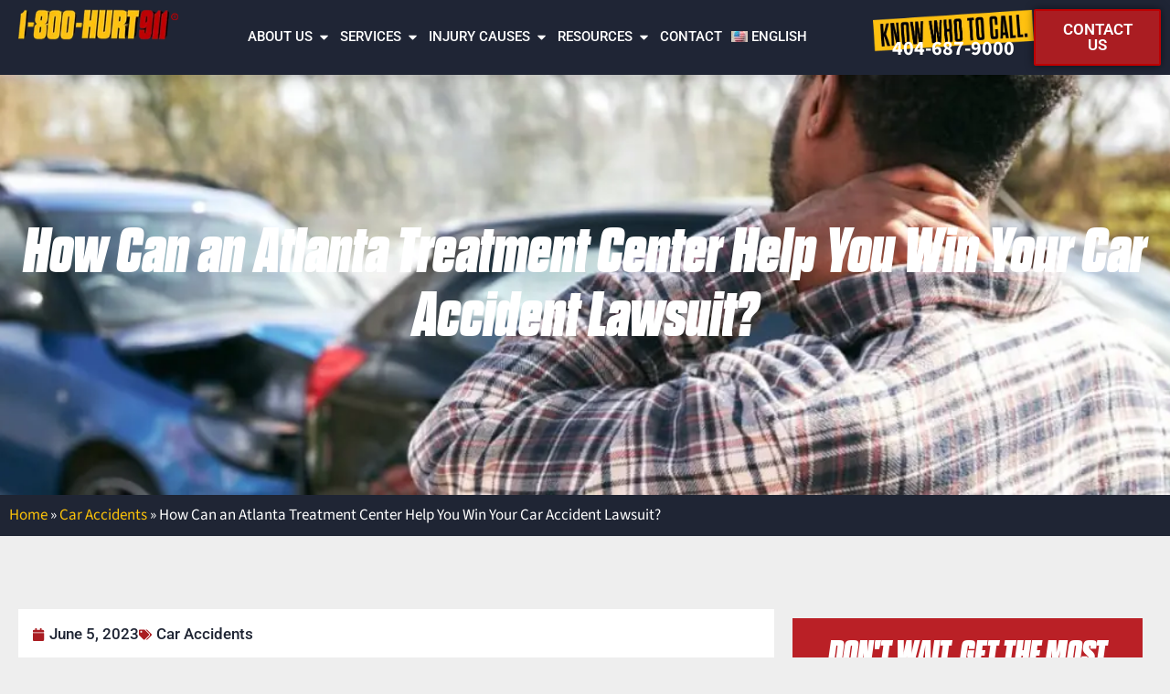

--- FILE ---
content_type: text/html; charset=UTF-8
request_url: https://1800hurt911ga.com/win-atlanta-car-accident-lawsuit/
body_size: 77031
content:
<!doctype html> <html lang="en-US" prefix="og: https://ogp.me/ns#"> <head><script>if(navigator.userAgent.match(/MSIE|Internet Explorer/i)||navigator.userAgent.match(/Trident\/7\..*?rv:11/i)){let e=document.location.href;if(!e.match(/[?&]nonitro/)){if(e.indexOf("?")==-1){if(e.indexOf("#")==-1){document.location.href=e+"?nonitro=1"}else{document.location.href=e.replace("#","?nonitro=1#")}}else{if(e.indexOf("#")==-1){document.location.href=e+"&nonitro=1"}else{document.location.href=e.replace("#","&nonitro=1#")}}}}</script><link rel="preconnect" href="https://www.google.com" /><link rel="preconnect" href="https://js.stripe.com" /><link rel="preconnect" href="https://cdn-cedpl.nitrocdn.com" /><meta charset="UTF-8" /><meta name="viewport" content="width=device-width, initial-scale=1" /><link rel="preload" href="https://cdn-cedpl.nitrocdn.com/wBOAkOlrZJHJRnRnnrovqIMBJGSuASKC/assets/images/optimized/rev-bcb3aa3/1800hurt911ga.com/wp-content/uploads/2024/12/service-pages-background.webp" as="image" fetchpriority="high" /><title>Atlanta Car Accident Lawsuit: Our Injury Center Can Help</title><meta name="description" content="If you filed an car accident lawsuit, you will need the expert witnesses and medical records provided by our Atlanta treatment center." /><meta name="robots" content="follow, index, max-snippet:-1, max-video-preview:-1, max-image-preview:large" /><meta property="og:locale" content="en_US" /><meta property="og:type" content="article" /><meta property="og:title" content="Atlanta Car Accident Lawsuit: Our Injury Center Can Help" /><meta property="og:description" content="If you filed an car accident lawsuit, you will need the expert witnesses and medical records provided by our Atlanta treatment center." /><meta property="og:url" content="https://1800hurt911ga.com/win-atlanta-car-accident-lawsuit/" /><meta property="og:site_name" content="1800hurt911ga.com" /><meta property="article:tag" content="Car Accidents" /><meta property="article:section" content="Blog" /><meta property="og:updated_time" content="2026-01-14T15:02:17-05:00" /><meta property="og:image" content="https://1800hurt911ga.com/wp-content/uploads/2023/06/atlanta-car-accident-lawsuit.jpeg" /><meta property="og:image:secure_url" content="https://1800hurt911ga.com/wp-content/uploads/2023/06/atlanta-car-accident-lawsuit.jpeg" /><meta property="og:image:width" content="500" /><meta property="og:image:height" content="333" /><meta property="og:image:alt" content="car accident lawsuit" /><meta property="og:image:type" content="image/jpeg" /><meta name="twitter:card" content="summary_large_image" /><meta name="twitter:title" content="Atlanta Car Accident Lawsuit: Our Injury Center Can Help" /><meta name="twitter:description" content="If you filed an car accident lawsuit, you will need the expert witnesses and medical records provided by our Atlanta treatment center." /><meta name="twitter:image" content="https://1800hurt911ga.com/wp-content/uploads/2023/06/atlanta-car-accident-lawsuit.jpeg" /><meta name="twitter:label1" content="Written by" /><meta name="twitter:data1" content="Bob" /><meta name="twitter:label2" content="Time to read" /><meta name="twitter:data2" content="5 minutes" /><meta name="generator" content="WordPress 6.9" /><meta name="generator" content="WPML ver:4.8.6 stt:1,2;" /><meta name="generator" content="Elementor 3.34.1; features: e_font_icon_svg, additional_custom_breakpoints; settings: css_print_method-external, google_font-enabled, font_display-swap" /><meta name="nitro-verify" content="nitro-6182aeda2fa0a641efa4597ae5ab594b26b710a5297ba" /><meta name="msapplication-TileImage" content="https://1800hurt911ga.com/wp-content/uploads/2025/12/GIC-Hurt911-Phone_Phone-Red.webp" /><meta name="generator" content="NitroPack" /><script>var NPSH,NitroScrollHelper;NPSH=NitroScrollHelper=function(){let e=null;const o=window.sessionStorage.getItem("nitroScrollPos");function t(){let e=JSON.parse(window.sessionStorage.getItem("nitroScrollPos"))||{};if(typeof e!=="object"){e={}}e[document.URL]=window.scrollY;window.sessionStorage.setItem("nitroScrollPos",JSON.stringify(e))}window.addEventListener("scroll",function(){if(e!==null){clearTimeout(e)}e=setTimeout(t,200)},{passive:true});let r={};r.getScrollPos=()=>{if(!o){return 0}const e=JSON.parse(o);return e[document.URL]||0};r.isScrolled=()=>{return r.getScrollPos()>document.documentElement.clientHeight*.5};return r}();</script><script>(function(){var a=false;var e=document.documentElement.classList;var i=navigator.userAgent.toLowerCase();var n=["android","iphone","ipad"];var r=n.length;var o;var d=null;for(var t=0;t<r;t++){o=n[t];if(i.indexOf(o)>-1)d=o;if(e.contains(o)){a=true;e.remove(o)}}if(a&&d){e.add(d);if(d=="iphone"||d=="ipad"){e.add("ios")}}})();</script><script type="text/worker" id="nitro-web-worker">var preloadRequests=0;var remainingCount={};var baseURI="";self.onmessage=function(e){switch(e.data.cmd){case"RESOURCE_PRELOAD":var o=e.data.requestId;remainingCount[o]=0;e.data.resources.forEach(function(e){preload(e,function(o){return function(){console.log(o+" DONE: "+e);if(--remainingCount[o]==0){self.postMessage({cmd:"RESOURCE_PRELOAD",requestId:o})}}}(o));remainingCount[o]++});break;case"SET_BASEURI":baseURI=e.data.uri;break}};async function preload(e,o){if(typeof URL!=="undefined"&&baseURI){try{var a=new URL(e,baseURI);e=a.href}catch(e){console.log("Worker error: "+e.message)}}console.log("Preloading "+e);try{var n=new Request(e,{mode:"no-cors",redirect:"follow"});await fetch(n);o()}catch(a){console.log(a);var r=new XMLHttpRequest;r.responseType="blob";r.onload=o;r.onerror=o;r.open("GET",e,true);r.send()}}</script><script nitro-exclude>window.nitroGtmExcludes = 'WyJhLHMseSxuLGMsaCxpLGQsZSIsImEsIHMsIHksIG4sIGMsIGgsIGksIGQsIGUiLCJhc3luY1xcLWhpZGUiLCJ2YXIgX3Z3b19jb2RlIiwidHJ1c3Rsb2dvXFwuanMiLCJUcnVzdExvZ28iLCIuKj91c2VcXC50eXBla2l0XFwubmV0Lio/IiwiLio/[base64]/[base64]/YXBwXFwuZWN3aWRcXC5jb20uKj8iLCJwYXlwYWxcXC5jb21cXFwvc2RrXFxcL2pzIiwidmFyIGFuZ2VsbGV5ZV9pbl9jb250ZW50X3BhcmFtIiwiYXBwXFwub250cmFwb3J0XFwuY29tIiwiLio/bXNnc25kclxcLmNvbS4qPyIsIi4qP3NlYXJjaGxpZ2h0XFwucGFydG5lcnNcXFwvcGhvdG9uXFxcL3Bob3Rvbi4qP2pzIiwiLio/cm9vZlxcLXF1b3RlXFwtcHJvXFwtd2lkZ2V0XFwuanMuKj8iLCIuKj9jYWxsdHJrLio/IiwiLio/Y2FsbHJhaWwuKj8iLCIuKj9ibG9naGVyYWRzLio/IiwiLio/[base64]/IiwiaHR0cHNcXDpcXFwvXFxcL2N3dlxcLmlvXFxcLy4qPyIsIi4qP3dlYlxcLmNtcFxcLnVzZXJjZW50cmljc1xcLmV1XFxcL3VpXFxcL2xvYWRlclxcLmpzLio/IiwiLio/b3Nhbm9cXC5jb21cXFwvLio/IiwiaHR0cHNcXDpcXFwvXFxcL2FwaVxcLnNjaGVkdWxlZW5naW5lXFwubmV0XFxcL3NlXFwtd2ViXFwtYXBpLio/[base64]/IiwiLio/bWVkaWFcXC1hbWF6b25cXC5jb20uKj8iLCIuKj9hbXpuX2Fzc29jXy4qPyIsIm1vbnVcXC5kZWxpdmVyeSIsImFkc3BlZWRcXC5uZXQiLCJBZFNwZWVkXyIsImd0bVxcLmpzXFw/aWRcXD0iXQ==';</script><script id="nprl">(()=>{if(window.NPRL!=undefined)return;(function(e){var t=e.prototype;t.after||(t.after=function(){var e,t=arguments,n=t.length,r=0,i=this,o=i.parentNode,a=Node,c=String,u=document;if(o!==null){while(r<n){(e=t[r])instanceof a?(i=i.nextSibling)!==null?o.insertBefore(e,i):o.appendChild(e):o.appendChild(u.createTextNode(c(e)));++r}}})})(Element);var e,t;e=t=function(){var t=false;var r=window.URL||window.webkitURL;var i=true;var o=true;var a=2;var c=null;var u=null;var d=true;var s=window.nitroGtmExcludes!=undefined;var l=s?JSON.parse(atob(window.nitroGtmExcludes)).map(e=>new RegExp(e)):[];var f;var m;var v=null;var p=null;var g=null;var h={touch:["touchmove","touchend"],default:["mousemove","click","keydown","wheel"]};var E=true;var y=[];var w=false;var b=[];var S=0;var N=0;var L=false;var T=0;var R=null;var O=false;var A=false;var C=false;var P=[];var I=[];var M=[];var k=[];var x=false;var _={};var j=new Map;var B="noModule"in HTMLScriptElement.prototype;var q=requestAnimationFrame||mozRequestAnimationFrame||webkitRequestAnimationFrame||msRequestAnimationFrame;const D="gtm.js?id=";function H(e,t){if(!_[e]){_[e]=[]}_[e].push(t)}function U(e,t){if(_[e]){var n=0,r=_[e];for(var n=0;n<r.length;n++){r[n].call(this,t)}}}function Y(){(function(e,t){var r=null;var i=function(e){r(e)};var o=null;var a={};var c=null;var u=null;var d=0;e.addEventListener(t,function(r){if(["load","DOMContentLoaded"].indexOf(t)!=-1){if(u){Q(function(){e.triggerNitroEvent(t)})}c=true}else if(t=="readystatechange"){d++;n.ogReadyState=d==1?"interactive":"complete";if(u&&u>=d){n.documentReadyState=n.ogReadyState;Q(function(){e.triggerNitroEvent(t)})}}});e.addEventListener(t+"Nitro",function(e){if(["load","DOMContentLoaded"].indexOf(t)!=-1){if(!c){e.preventDefault();e.stopImmediatePropagation()}else{}u=true}else if(t=="readystatechange"){u=n.documentReadyState=="interactive"?1:2;if(d<u){e.preventDefault();e.stopImmediatePropagation()}}});switch(t){case"load":o="onload";break;case"readystatechange":o="onreadystatechange";break;case"pageshow":o="onpageshow";break;default:o=null;break}if(o){Object.defineProperty(e,o,{get:function(){return r},set:function(n){if(typeof n!=="function"){r=null;e.removeEventListener(t+"Nitro",i)}else{if(!r){e.addEventListener(t+"Nitro",i)}r=n}}})}Object.defineProperty(e,"addEventListener"+t,{value:function(r){if(r!=t||!n.startedScriptLoading||document.currentScript&&document.currentScript.hasAttribute("nitro-exclude")){}else{arguments[0]+="Nitro"}e.ogAddEventListener.apply(e,arguments);a[arguments[1]]=arguments[0]}});Object.defineProperty(e,"removeEventListener"+t,{value:function(t){var n=a[arguments[1]];arguments[0]=n;e.ogRemoveEventListener.apply(e,arguments)}});Object.defineProperty(e,"triggerNitroEvent"+t,{value:function(t,n){n=n||e;var r=new Event(t+"Nitro",{bubbles:true});r.isNitroPack=true;Object.defineProperty(r,"type",{get:function(){return t},set:function(){}});Object.defineProperty(r,"target",{get:function(){return n},set:function(){}});e.dispatchEvent(r)}});if(typeof e.triggerNitroEvent==="undefined"){(function(){var t=e.addEventListener;var n=e.removeEventListener;Object.defineProperty(e,"ogAddEventListener",{value:t});Object.defineProperty(e,"ogRemoveEventListener",{value:n});Object.defineProperty(e,"addEventListener",{value:function(n){var r="addEventListener"+n;if(typeof e[r]!=="undefined"){e[r].apply(e,arguments)}else{t.apply(e,arguments)}},writable:true});Object.defineProperty(e,"removeEventListener",{value:function(t){var r="removeEventListener"+t;if(typeof e[r]!=="undefined"){e[r].apply(e,arguments)}else{n.apply(e,arguments)}}});Object.defineProperty(e,"triggerNitroEvent",{value:function(t,n){var r="triggerNitroEvent"+t;if(typeof e[r]!=="undefined"){e[r].apply(e,arguments)}}})})()}}).apply(null,arguments)}Y(window,"load");Y(window,"pageshow");Y(window,"DOMContentLoaded");Y(document,"DOMContentLoaded");Y(document,"readystatechange");try{var F=new Worker(r.createObjectURL(new Blob([document.getElementById("nitro-web-worker").textContent],{type:"text/javascript"})))}catch(e){var F=new Worker("data:text/javascript;base64,"+btoa(document.getElementById("nitro-web-worker").textContent))}F.onmessage=function(e){if(e.data.cmd=="RESOURCE_PRELOAD"){U(e.data.requestId,e)}};if(typeof document.baseURI!=="undefined"){F.postMessage({cmd:"SET_BASEURI",uri:document.baseURI})}var G=function(e){if(--S==0){Q(K)}};var W=function(e){e.target.removeEventListener("load",W);e.target.removeEventListener("error",W);e.target.removeEventListener("nitroTimeout",W);if(e.type!="nitroTimeout"){clearTimeout(e.target.nitroTimeout)}if(--N==0&&S==0){Q(J)}};var X=function(e){var t=e.textContent;try{var n=r.createObjectURL(new Blob([t.replace(/^(?:<!--)?(.*?)(?:-->)?$/gm,"$1")],{type:"text/javascript"}))}catch(e){var n="data:text/javascript;base64,"+btoa(t.replace(/^(?:<!--)?(.*?)(?:-->)?$/gm,"$1"))}return n};var K=function(){n.documentReadyState="interactive";document.triggerNitroEvent("readystatechange");document.triggerNitroEvent("DOMContentLoaded");if(window.pageYOffset||window.pageXOffset){window.dispatchEvent(new Event("scroll"))}A=true;Q(function(){if(N==0){Q(J)}Q($)})};var J=function(){if(!A||O)return;O=true;R.disconnect();en();n.documentReadyState="complete";document.triggerNitroEvent("readystatechange");window.triggerNitroEvent("load",document);window.triggerNitroEvent("pageshow",document);if(window.pageYOffset||window.pageXOffset||location.hash){let e=typeof history.scrollRestoration!=="undefined"&&history.scrollRestoration=="auto";if(e&&typeof NPSH!=="undefined"&&NPSH.getScrollPos()>0&&window.pageYOffset>document.documentElement.clientHeight*.5){window.scrollTo(0,NPSH.getScrollPos())}else if(location.hash){try{let e=document.querySelector(location.hash);if(e){e.scrollIntoView()}}catch(e){}}}var e=null;if(a==1){e=eo}else{e=eu}Q(e)};var Q=function(e){setTimeout(e,0)};var V=function(e){if(e.type=="touchend"||e.type=="click"){g=e}};var $=function(){if(d&&g){setTimeout(function(e){return function(){var t=function(e,t,n){var r=new Event(e,{bubbles:true,cancelable:true});if(e=="click"){r.clientX=t;r.clientY=n}else{r.touches=[{clientX:t,clientY:n}]}return r};var n;if(e.type=="touchend"){var r=e.changedTouches[0];n=document.elementFromPoint(r.clientX,r.clientY);n.dispatchEvent(t("touchstart"),r.clientX,r.clientY);n.dispatchEvent(t("touchend"),r.clientX,r.clientY);n.dispatchEvent(t("click"),r.clientX,r.clientY)}else if(e.type=="click"){n=document.elementFromPoint(e.clientX,e.clientY);n.dispatchEvent(t("click"),e.clientX,e.clientY)}}}(g),150);g=null}};var z=function(e){if(e.tagName=="SCRIPT"&&!e.hasAttribute("data-nitro-for-id")&&!e.hasAttribute("nitro-document-write")||e.tagName=="IMG"&&(e.hasAttribute("src")||e.hasAttribute("srcset"))||e.tagName=="IFRAME"&&e.hasAttribute("src")||e.tagName=="LINK"&&e.hasAttribute("href")&&e.hasAttribute("rel")&&e.getAttribute("rel")=="stylesheet"){if(e.tagName==="IFRAME"&&e.src.indexOf("about:blank")>-1){return}var t="";switch(e.tagName){case"LINK":t=e.href;break;case"IMG":if(k.indexOf(e)>-1)return;t=e.srcset||e.src;break;default:t=e.src;break}var n=e.getAttribute("type");if(!t&&e.tagName!=="SCRIPT")return;if((e.tagName=="IMG"||e.tagName=="LINK")&&(t.indexOf("data:")===0||t.indexOf("blob:")===0))return;if(e.tagName=="SCRIPT"&&n&&n!=="text/javascript"&&n!=="application/javascript"){if(n!=="module"||!B)return}if(e.tagName==="SCRIPT"){if(k.indexOf(e)>-1)return;if(e.noModule&&B){return}let t=null;if(document.currentScript){if(document.currentScript.src&&document.currentScript.src.indexOf(D)>-1){t=document.currentScript}if(document.currentScript.hasAttribute("data-nitro-gtm-id")){e.setAttribute("data-nitro-gtm-id",document.currentScript.getAttribute("data-nitro-gtm-id"))}}else if(window.nitroCurrentScript){if(window.nitroCurrentScript.src&&window.nitroCurrentScript.src.indexOf(D)>-1){t=window.nitroCurrentScript}}if(t&&s){let n=false;for(const t of l){n=e.src?t.test(e.src):t.test(e.textContent);if(n){break}}if(!n){e.type="text/googletagmanagerscript";let n=t.hasAttribute("data-nitro-gtm-id")?t.getAttribute("data-nitro-gtm-id"):t.id;if(!j.has(n)){j.set(n,[])}let r=j.get(n);r.push(e);return}}if(!e.src){if(e.textContent.length>0){e.textContent+="\n;if(document.currentScript.nitroTimeout) {clearTimeout(document.currentScript.nitroTimeout);}; setTimeout(function() { this.dispatchEvent(new Event('load')); }.bind(document.currentScript), 0);"}else{return}}else{}k.push(e)}if(!e.hasOwnProperty("nitroTimeout")){N++;e.addEventListener("load",W,true);e.addEventListener("error",W,true);e.addEventListener("nitroTimeout",W,true);e.nitroTimeout=setTimeout(function(){console.log("Resource timed out",e);e.dispatchEvent(new Event("nitroTimeout"))},5e3)}}};var Z=function(e){if(e.hasOwnProperty("nitroTimeout")&&e.nitroTimeout){clearTimeout(e.nitroTimeout);e.nitroTimeout=null;e.dispatchEvent(new Event("nitroTimeout"))}};document.documentElement.addEventListener("load",function(e){if(e.target.tagName=="SCRIPT"||e.target.tagName=="IMG"){k.push(e.target)}},true);document.documentElement.addEventListener("error",function(e){if(e.target.tagName=="SCRIPT"||e.target.tagName=="IMG"){k.push(e.target)}},true);var ee=["appendChild","replaceChild","insertBefore","prepend","append","before","after","replaceWith","insertAdjacentElement"];var et=function(){if(s){window._nitro_setTimeout=window.setTimeout;window.setTimeout=function(e,t,...n){let r=document.currentScript||window.nitroCurrentScript;if(!r||r.src&&r.src.indexOf(D)==-1){return window._nitro_setTimeout.call(window,e,t,...n)}return window._nitro_setTimeout.call(window,function(e,t){return function(...n){window.nitroCurrentScript=e;t(...n)}}(r,e),t,...n)}}ee.forEach(function(e){HTMLElement.prototype["og"+e]=HTMLElement.prototype[e];HTMLElement.prototype[e]=function(...t){if(this.parentNode||this===document.documentElement){switch(e){case"replaceChild":case"insertBefore":t.pop();break;case"insertAdjacentElement":t.shift();break}t.forEach(function(e){if(!e)return;if(e.tagName=="SCRIPT"){z(e)}else{if(e.children&&e.children.length>0){e.querySelectorAll("script").forEach(z)}}})}return this["og"+e].apply(this,arguments)}})};var en=function(){if(s&&typeof window._nitro_setTimeout==="function"){window.setTimeout=window._nitro_setTimeout}ee.forEach(function(e){HTMLElement.prototype[e]=HTMLElement.prototype["og"+e]})};var er=async function(){if(o){ef(f);ef(V);if(v){clearTimeout(v);v=null}}if(T===1){L=true;return}else if(T===0){T=-1}n.startedScriptLoading=true;Object.defineProperty(document,"readyState",{get:function(){return n.documentReadyState},set:function(){}});var e=document.documentElement;var t={attributes:true,attributeFilter:["src"],childList:true,subtree:true};R=new MutationObserver(function(e,t){e.forEach(function(e){if(e.type=="childList"&&e.addedNodes.length>0){e.addedNodes.forEach(function(e){if(!document.documentElement.contains(e)){return}if(e.tagName=="IMG"||e.tagName=="IFRAME"||e.tagName=="LINK"){z(e)}})}if(e.type=="childList"&&e.removedNodes.length>0){e.removedNodes.forEach(function(e){if(e.tagName=="IFRAME"||e.tagName=="LINK"){Z(e)}})}if(e.type=="attributes"){var t=e.target;if(!document.documentElement.contains(t)){return}if(t.tagName=="IFRAME"||t.tagName=="LINK"||t.tagName=="IMG"||t.tagName=="SCRIPT"){z(t)}}})});R.observe(e,t);if(!s){et()}await Promise.all(P);var r=b.shift();var i=null;var a=false;while(r){var c;var u=JSON.parse(atob(r.meta));var d=u.delay;if(r.type=="inline"){var l=document.getElementById(r.id);if(l){l.remove()}else{r=b.shift();continue}c=X(l);if(c===false){r=b.shift();continue}}else{c=r.src}if(!a&&r.type!="inline"&&(typeof u.attributes.async!="undefined"||typeof u.attributes.defer!="undefined")){if(i===null){i=r}else if(i===r){a=true}if(!a){b.push(r);r=b.shift();continue}}var m=document.createElement("script");m.src=c;m.setAttribute("data-nitro-for-id",r.id);for(var p in u.attributes){try{if(u.attributes[p]===false){m.setAttribute(p,"")}else{m.setAttribute(p,u.attributes[p])}}catch(e){console.log("Error while setting script attribute",m,e)}}m.async=false;if(u.canonicalLink!=""&&Object.getOwnPropertyDescriptor(m,"src")?.configurable!==false){(e=>{Object.defineProperty(m,"src",{get:function(){return e.canonicalLink},set:function(){}})})(u)}if(d){setTimeout((function(e,t){var n=document.querySelector("[data-nitro-marker-id='"+t+"']");if(n){n.after(e)}else{document.head.appendChild(e)}}).bind(null,m,r.id),d)}else{m.addEventListener("load",G);m.addEventListener("error",G);if(!m.noModule||!B){S++}var g=document.querySelector("[data-nitro-marker-id='"+r.id+"']");if(g){Q(function(e,t){return function(){e.after(t)}}(g,m))}else{Q(function(e){return function(){document.head.appendChild(e)}}(m))}}r=b.shift()}};var ei=function(){var e=document.getElementById("nitro-deferred-styles");var t=document.createElement("div");t.innerHTML=e.textContent;return t};var eo=async function(e){isPreload=e&&e.type=="NitroPreload";if(!isPreload){T=-1;E=false;if(o){ef(f);ef(V);if(v){clearTimeout(v);v=null}}}if(w===false){var t=ei();let e=t.querySelectorAll('style,link[rel="stylesheet"]');w=e.length;if(w){let e=document.getElementById("nitro-deferred-styles-marker");e.replaceWith.apply(e,t.childNodes)}else if(isPreload){Q(ed)}else{es()}}else if(w===0&&!isPreload){es()}};var ea=function(){var e=ei();var t=e.childNodes;var n;var r=[];for(var i=0;i<t.length;i++){n=t[i];if(n.href){r.push(n.href)}}var o="css-preload";H(o,function(e){eo(new Event("NitroPreload"))});if(r.length){F.postMessage({cmd:"RESOURCE_PRELOAD",resources:r,requestId:o})}else{Q(function(){U(o)})}};var ec=function(){if(T===-1)return;T=1;var e=[];var t,n;for(var r=0;r<b.length;r++){t=b[r];if(t.type!="inline"){if(t.src){n=JSON.parse(atob(t.meta));if(n.delay)continue;if(n.attributes.type&&n.attributes.type=="module"&&!B)continue;e.push(t.src)}}}if(e.length){var i="js-preload";H(i,function(e){T=2;if(L){Q(er)}});F.postMessage({cmd:"RESOURCE_PRELOAD",resources:e,requestId:i})}};var eu=function(){while(I.length){style=I.shift();if(style.hasAttribute("nitropack-onload")){style.setAttribute("onload",style.getAttribute("nitropack-onload"));Q(function(e){return function(){e.dispatchEvent(new Event("load"))}}(style))}}while(M.length){style=M.shift();if(style.hasAttribute("nitropack-onerror")){style.setAttribute("onerror",style.getAttribute("nitropack-onerror"));Q(function(e){return function(){e.dispatchEvent(new Event("error"))}}(style))}}};var ed=function(){if(!x){if(i){Q(function(){var e=document.getElementById("nitro-critical-css");if(e){e.remove()}})}x=true;onStylesLoadEvent=new Event("NitroStylesLoaded");onStylesLoadEvent.isNitroPack=true;window.dispatchEvent(onStylesLoadEvent)}};var es=function(){if(a==2){Q(er)}else{eu()}};var el=function(e){m.forEach(function(t){document.addEventListener(t,e,true)})};var ef=function(e){m.forEach(function(t){document.removeEventListener(t,e,true)})};if(s){et()}return{setAutoRemoveCriticalCss:function(e){i=e},registerScript:function(e,t,n){b.push({type:"remote",src:e,id:t,meta:n})},registerInlineScript:function(e,t){b.push({type:"inline",id:e,meta:t})},registerStyle:function(e,t,n){y.push({href:e,rel:t,media:n})},onLoadStyle:function(e){I.push(e);if(w!==false&&--w==0){Q(ed);if(E){E=false}else{es()}}},onErrorStyle:function(e){M.push(e);if(w!==false&&--w==0){Q(ed);if(E){E=false}else{es()}}},loadJs:function(e,t){if(!e.src){var n=X(e);if(n!==false){e.src=n;e.textContent=""}}if(t){Q(function(e,t){return function(){e.after(t)}}(t,e))}else{Q(function(e){return function(){document.head.appendChild(e)}}(e))}},loadQueuedResources:async function(){window.dispatchEvent(new Event("NitroBootStart"));if(p){clearTimeout(p);p=null}window.removeEventListener("load",e.loadQueuedResources);f=a==1?er:eo;if(!o||g){Q(f)}else{if(navigator.userAgent.indexOf(" Edge/")==-1){ea();H("css-preload",ec)}el(f);if(u){if(c){v=setTimeout(f,c)}}else{}}},fontPreload:function(e){var t="critical-fonts";H(t,function(e){document.getElementById("nitro-critical-fonts").type="text/css"});F.postMessage({cmd:"RESOURCE_PRELOAD",resources:e,requestId:t})},boot:function(){if(t)return;t=true;C=typeof NPSH!=="undefined"&&NPSH.isScrolled();let n=document.prerendering;if(location.hash||C||n){o=false}m=h.default.concat(h.touch);p=setTimeout(e.loadQueuedResources,1500);el(V);if(C){e.loadQueuedResources()}else{window.addEventListener("load",e.loadQueuedResources)}},addPrerequisite:function(e){P.push(e)},getTagManagerNodes:function(e){if(!e)return j;return j.get(e)??[]}}}();var n,r;n=r=function(){var t=document.write;return{documentWrite:function(n,r){if(n&&n.hasAttribute("nitro-exclude")){return t.call(document,r)}var i=null;if(n.documentWriteContainer){i=n.documentWriteContainer}else{i=document.createElement("span");n.documentWriteContainer=i}var o=null;if(n){if(n.hasAttribute("data-nitro-for-id")){o=document.querySelector('template[data-nitro-marker-id="'+n.getAttribute("data-nitro-for-id")+'"]')}else{o=n}}i.innerHTML+=r;i.querySelectorAll("script").forEach(function(e){e.setAttribute("nitro-document-write","")});if(!i.parentNode){if(o){o.parentNode.insertBefore(i,o)}else{document.body.appendChild(i)}}var a=document.createElement("span");a.innerHTML=r;var c=a.querySelectorAll("script");if(c.length){c.forEach(function(t){var n=t.getAttributeNames();var r=document.createElement("script");n.forEach(function(e){r.setAttribute(e,t.getAttribute(e))});r.async=false;if(!t.src&&t.textContent){r.textContent=t.textContent}e.loadJs(r,o)})}},TrustLogo:function(e,t){var n=document.getElementById(e);var r=document.createElement("img");r.src=t;n.parentNode.insertBefore(r,n)},documentReadyState:"loading",ogReadyState:document.readyState,startedScriptLoading:false,loadScriptDelayed:function(e,t){setTimeout(function(){var t=document.createElement("script");t.src=e;document.head.appendChild(t)},t)}}}();document.write=function(e){n.documentWrite(document.currentScript,e)};document.writeln=function(e){n.documentWrite(document.currentScript,e+"\n")};window.NPRL=e;window.NitroResourceLoader=t;window.NPh=n;window.NitroPackHelper=r})();</script><template id="nitro-deferred-styles-marker"></template><style id="nitro-fonts">@font-face{font-family:"Roboto";font-style:italic;font-weight:100;font-stretch:100%;font-display:swap;src:url("https://cdn-cedpl.nitrocdn.com/wBOAkOlrZJHJRnRnnrovqIMBJGSuASKC/assets/static/source/rev-3f4d3f3/1800hurt911ga.com/wp-content/uploads/elementor/google-fonts/fonts/roboto-aa47213c.woff2") format("woff2");unicode-range:U+0460-052F,U+1C80-1C8A,U+20B4,U+2DE0-2DFF,U+A640-A69F,U+FE2E-FE2F}@font-face{font-family:"Roboto";font-style:italic;font-weight:100;font-stretch:100%;font-display:swap;src:url("https://cdn-cedpl.nitrocdn.com/wBOAkOlrZJHJRnRnnrovqIMBJGSuASKC/assets/static/source/rev-3f4d3f3/1800hurt911ga.com/wp-content/uploads/elementor/google-fonts/fonts/roboto-60dc2a88.woff2") format("woff2");unicode-range:U+0301,U+0400-045F,U+0490-0491,U+04B0-04B1,U+2116}@font-face{font-family:"Roboto";font-style:italic;font-weight:100;font-stretch:100%;font-display:swap;src:url("https://cdn-cedpl.nitrocdn.com/wBOAkOlrZJHJRnRnnrovqIMBJGSuASKC/assets/static/source/rev-3f4d3f3/1800hurt911ga.com/wp-content/uploads/elementor/google-fonts/fonts/roboto-88769a1e.woff2") format("woff2");unicode-range:U+1F00-1FFF}@font-face{font-family:"Roboto";font-style:italic;font-weight:100;font-stretch:100%;font-display:swap;src:url("https://cdn-cedpl.nitrocdn.com/wBOAkOlrZJHJRnRnnrovqIMBJGSuASKC/assets/static/source/rev-3f4d3f3/1800hurt911ga.com/wp-content/uploads/elementor/google-fonts/fonts/roboto-0585f5a7.woff2") format("woff2");unicode-range:U+0370-0377,U+037A-037F,U+0384-038A,U+038C,U+038E-03A1,U+03A3-03FF}@font-face{font-family:"Roboto";font-style:italic;font-weight:100;font-stretch:100%;font-display:swap;src:url("https://cdn-cedpl.nitrocdn.com/wBOAkOlrZJHJRnRnnrovqIMBJGSuASKC/assets/static/source/rev-3f4d3f3/1800hurt911ga.com/wp-content/uploads/elementor/google-fonts/fonts/roboto-244686ad.woff2") format("woff2");unicode-range:U+0302-0303,U+0305,U+0307-0308,U+0310,U+0312,U+0315,U+031A,U+0326-0327,U+032C,U+032F-0330,U+0332-0333,U+0338,U+033A,U+0346,U+034D,U+0391-03A1,U+03A3-03A9,U+03B1-03C9,U+03D1,U+03D5-03D6,U+03F0-03F1,U+03F4-03F5,U+2016-2017,U+2034-2038,U+203C,U+2040,U+2043,U+2047,U+2050,U+2057,U+205F,U+2070-2071,U+2074-208E,U+2090-209C,U+20D0-20DC,U+20E1,U+20E5-20EF,U+2100-2112,U+2114-2115,U+2117-2121,U+2123-214F,U+2190,U+2192,U+2194-21AE,U+21B0-21E5,U+21F1-21F2,U+21F4-2211,U+2213-2214,U+2216-22FF,U+2308-230B,U+2310,U+2319,U+231C-2321,U+2336-237A,U+237C,U+2395,U+239B-23B7,U+23D0,U+23DC-23E1,U+2474-2475,U+25AF,U+25B3,U+25B7,U+25BD,U+25C1,U+25CA,U+25CC,U+25FB,U+266D-266F,U+27C0-27FF,U+2900-2AFF,U+2B0E-2B11,U+2B30-2B4C,U+2BFE,U+3030,U+FF5B,U+FF5D,U+1D400-1D7FF,U+1EE00-1EEFF}@font-face{font-family:"Roboto";font-style:italic;font-weight:100;font-stretch:100%;font-display:swap;src:url("https://cdn-cedpl.nitrocdn.com/wBOAkOlrZJHJRnRnnrovqIMBJGSuASKC/assets/static/source/rev-3f4d3f3/1800hurt911ga.com/wp-content/uploads/elementor/google-fonts/fonts/roboto-58e5057a.woff2") format("woff2");unicode-range:U+0001-000C,U+000E-001F,U+007F-009F,U+20DD-20E0,U+20E2-20E4,U+2150-218F,U+2190,U+2192,U+2194-2199,U+21AF,U+21E6-21F0,U+21F3,U+2218-2219,U+2299,U+22C4-22C6,U+2300-243F,U+2440-244A,U+2460-24FF,U+25A0-27BF,U+2800-28FF,U+2921-2922,U+2981,U+29BF,U+29EB,U+2B00-2BFF,U+4DC0-4DFF,U+FFF9-FFFB,U+10140-1018E,U+10190-1019C,U+101A0,U+101D0-101FD,U+102E0-102FB,U+10E60-10E7E,U+1D2C0-1D2D3,U+1D2E0-1D37F,U+1F000-1F0FF,U+1F100-1F1AD,U+1F1E6-1F1FF,U+1F30D-1F30F,U+1F315,U+1F31C,U+1F31E,U+1F320-1F32C,U+1F336,U+1F378,U+1F37D,U+1F382,U+1F393-1F39F,U+1F3A7-1F3A8,U+1F3AC-1F3AF,U+1F3C2,U+1F3C4-1F3C6,U+1F3CA-1F3CE,U+1F3D4-1F3E0,U+1F3ED,U+1F3F1-1F3F3,U+1F3F5-1F3F7,U+1F408,U+1F415,U+1F41F,U+1F426,U+1F43F,U+1F441-1F442,U+1F444,U+1F446-1F449,U+1F44C-1F44E,U+1F453,U+1F46A,U+1F47D,U+1F4A3,U+1F4B0,U+1F4B3,U+1F4B9,U+1F4BB,U+1F4BF,U+1F4C8-1F4CB,U+1F4D6,U+1F4DA,U+1F4DF,U+1F4E3-1F4E6,U+1F4EA-1F4ED,U+1F4F7,U+1F4F9-1F4FB,U+1F4FD-1F4FE,U+1F503,U+1F507-1F50B,U+1F50D,U+1F512-1F513,U+1F53E-1F54A,U+1F54F-1F5FA,U+1F610,U+1F650-1F67F,U+1F687,U+1F68D,U+1F691,U+1F694,U+1F698,U+1F6AD,U+1F6B2,U+1F6B9-1F6BA,U+1F6BC,U+1F6C6-1F6CF,U+1F6D3-1F6D7,U+1F6E0-1F6EA,U+1F6F0-1F6F3,U+1F6F7-1F6FC,U+1F700-1F7FF,U+1F800-1F80B,U+1F810-1F847,U+1F850-1F859,U+1F860-1F887,U+1F890-1F8AD,U+1F8B0-1F8BB,U+1F8C0-1F8C1,U+1F900-1F90B,U+1F93B,U+1F946,U+1F984,U+1F996,U+1F9E9,U+1FA00-1FA6F,U+1FA70-1FA7C,U+1FA80-1FA89,U+1FA8F-1FAC6,U+1FACE-1FADC,U+1FADF-1FAE9,U+1FAF0-1FAF8,U+1FB00-1FBFF}@font-face{font-family:"Roboto";font-style:italic;font-weight:100;font-stretch:100%;font-display:swap;src:url("https://cdn-cedpl.nitrocdn.com/wBOAkOlrZJHJRnRnnrovqIMBJGSuASKC/assets/static/source/rev-3f4d3f3/1800hurt911ga.com/wp-content/uploads/elementor/google-fonts/fonts/roboto-c012394d.woff2") format("woff2");unicode-range:U+0102-0103,U+0110-0111,U+0128-0129,U+0168-0169,U+01A0-01A1,U+01AF-01B0,U+0300-0301,U+0303-0304,U+0308-0309,U+0323,U+0329,U+1EA0-1EF9,U+20AB}@font-face{font-family:"Roboto";font-style:italic;font-weight:100;font-stretch:100%;font-display:swap;src:url("https://cdn-cedpl.nitrocdn.com/wBOAkOlrZJHJRnRnnrovqIMBJGSuASKC/assets/static/source/rev-3f4d3f3/1800hurt911ga.com/wp-content/uploads/elementor/google-fonts/fonts/roboto-b8c55b0e.woff2") format("woff2");unicode-range:U+0100-02BA,U+02BD-02C5,U+02C7-02CC,U+02CE-02D7,U+02DD-02FF,U+0304,U+0308,U+0329,U+1D00-1DBF,U+1E00-1E9F,U+1EF2-1EFF,U+2020,U+20A0-20AB,U+20AD-20C0,U+2113,U+2C60-2C7F,U+A720-A7FF}@font-face{font-family:"Roboto";font-style:italic;font-weight:100;font-stretch:100%;font-display:swap;src:url("https://cdn-cedpl.nitrocdn.com/wBOAkOlrZJHJRnRnnrovqIMBJGSuASKC/assets/static/source/rev-3f4d3f3/1800hurt911ga.com/wp-content/uploads/elementor/google-fonts/fonts/roboto-6fa0783f.woff2") format("woff2");unicode-range:U+0000-00FF,U+0131,U+0152-0153,U+02BB-02BC,U+02C6,U+02DA,U+02DC,U+0304,U+0308,U+0329,U+2000-206F,U+20AC,U+2122,U+2191,U+2193,U+2212,U+2215,U+FEFF,U+FFFD}@font-face{font-family:"Roboto";font-style:italic;font-weight:200;font-stretch:100%;font-display:swap;src:url("https://cdn-cedpl.nitrocdn.com/wBOAkOlrZJHJRnRnnrovqIMBJGSuASKC/assets/static/source/rev-3f4d3f3/1800hurt911ga.com/wp-content/uploads/elementor/google-fonts/fonts/roboto-aa47213c.woff2") format("woff2");unicode-range:U+0460-052F,U+1C80-1C8A,U+20B4,U+2DE0-2DFF,U+A640-A69F,U+FE2E-FE2F}@font-face{font-family:"Roboto";font-style:italic;font-weight:200;font-stretch:100%;font-display:swap;src:url("https://cdn-cedpl.nitrocdn.com/wBOAkOlrZJHJRnRnnrovqIMBJGSuASKC/assets/static/source/rev-3f4d3f3/1800hurt911ga.com/wp-content/uploads/elementor/google-fonts/fonts/roboto-60dc2a88.woff2") format("woff2");unicode-range:U+0301,U+0400-045F,U+0490-0491,U+04B0-04B1,U+2116}@font-face{font-family:"Roboto";font-style:italic;font-weight:200;font-stretch:100%;font-display:swap;src:url("https://cdn-cedpl.nitrocdn.com/wBOAkOlrZJHJRnRnnrovqIMBJGSuASKC/assets/static/source/rev-3f4d3f3/1800hurt911ga.com/wp-content/uploads/elementor/google-fonts/fonts/roboto-88769a1e.woff2") format("woff2");unicode-range:U+1F00-1FFF}@font-face{font-family:"Roboto";font-style:italic;font-weight:200;font-stretch:100%;font-display:swap;src:url("https://cdn-cedpl.nitrocdn.com/wBOAkOlrZJHJRnRnnrovqIMBJGSuASKC/assets/static/source/rev-3f4d3f3/1800hurt911ga.com/wp-content/uploads/elementor/google-fonts/fonts/roboto-0585f5a7.woff2") format("woff2");unicode-range:U+0370-0377,U+037A-037F,U+0384-038A,U+038C,U+038E-03A1,U+03A3-03FF}@font-face{font-family:"Roboto";font-style:italic;font-weight:200;font-stretch:100%;font-display:swap;src:url("https://cdn-cedpl.nitrocdn.com/wBOAkOlrZJHJRnRnnrovqIMBJGSuASKC/assets/static/source/rev-3f4d3f3/1800hurt911ga.com/wp-content/uploads/elementor/google-fonts/fonts/roboto-244686ad.woff2") format("woff2");unicode-range:U+0302-0303,U+0305,U+0307-0308,U+0310,U+0312,U+0315,U+031A,U+0326-0327,U+032C,U+032F-0330,U+0332-0333,U+0338,U+033A,U+0346,U+034D,U+0391-03A1,U+03A3-03A9,U+03B1-03C9,U+03D1,U+03D5-03D6,U+03F0-03F1,U+03F4-03F5,U+2016-2017,U+2034-2038,U+203C,U+2040,U+2043,U+2047,U+2050,U+2057,U+205F,U+2070-2071,U+2074-208E,U+2090-209C,U+20D0-20DC,U+20E1,U+20E5-20EF,U+2100-2112,U+2114-2115,U+2117-2121,U+2123-214F,U+2190,U+2192,U+2194-21AE,U+21B0-21E5,U+21F1-21F2,U+21F4-2211,U+2213-2214,U+2216-22FF,U+2308-230B,U+2310,U+2319,U+231C-2321,U+2336-237A,U+237C,U+2395,U+239B-23B7,U+23D0,U+23DC-23E1,U+2474-2475,U+25AF,U+25B3,U+25B7,U+25BD,U+25C1,U+25CA,U+25CC,U+25FB,U+266D-266F,U+27C0-27FF,U+2900-2AFF,U+2B0E-2B11,U+2B30-2B4C,U+2BFE,U+3030,U+FF5B,U+FF5D,U+1D400-1D7FF,U+1EE00-1EEFF}@font-face{font-family:"Roboto";font-style:italic;font-weight:200;font-stretch:100%;font-display:swap;src:url("https://cdn-cedpl.nitrocdn.com/wBOAkOlrZJHJRnRnnrovqIMBJGSuASKC/assets/static/source/rev-3f4d3f3/1800hurt911ga.com/wp-content/uploads/elementor/google-fonts/fonts/roboto-58e5057a.woff2") format("woff2");unicode-range:U+0001-000C,U+000E-001F,U+007F-009F,U+20DD-20E0,U+20E2-20E4,U+2150-218F,U+2190,U+2192,U+2194-2199,U+21AF,U+21E6-21F0,U+21F3,U+2218-2219,U+2299,U+22C4-22C6,U+2300-243F,U+2440-244A,U+2460-24FF,U+25A0-27BF,U+2800-28FF,U+2921-2922,U+2981,U+29BF,U+29EB,U+2B00-2BFF,U+4DC0-4DFF,U+FFF9-FFFB,U+10140-1018E,U+10190-1019C,U+101A0,U+101D0-101FD,U+102E0-102FB,U+10E60-10E7E,U+1D2C0-1D2D3,U+1D2E0-1D37F,U+1F000-1F0FF,U+1F100-1F1AD,U+1F1E6-1F1FF,U+1F30D-1F30F,U+1F315,U+1F31C,U+1F31E,U+1F320-1F32C,U+1F336,U+1F378,U+1F37D,U+1F382,U+1F393-1F39F,U+1F3A7-1F3A8,U+1F3AC-1F3AF,U+1F3C2,U+1F3C4-1F3C6,U+1F3CA-1F3CE,U+1F3D4-1F3E0,U+1F3ED,U+1F3F1-1F3F3,U+1F3F5-1F3F7,U+1F408,U+1F415,U+1F41F,U+1F426,U+1F43F,U+1F441-1F442,U+1F444,U+1F446-1F449,U+1F44C-1F44E,U+1F453,U+1F46A,U+1F47D,U+1F4A3,U+1F4B0,U+1F4B3,U+1F4B9,U+1F4BB,U+1F4BF,U+1F4C8-1F4CB,U+1F4D6,U+1F4DA,U+1F4DF,U+1F4E3-1F4E6,U+1F4EA-1F4ED,U+1F4F7,U+1F4F9-1F4FB,U+1F4FD-1F4FE,U+1F503,U+1F507-1F50B,U+1F50D,U+1F512-1F513,U+1F53E-1F54A,U+1F54F-1F5FA,U+1F610,U+1F650-1F67F,U+1F687,U+1F68D,U+1F691,U+1F694,U+1F698,U+1F6AD,U+1F6B2,U+1F6B9-1F6BA,U+1F6BC,U+1F6C6-1F6CF,U+1F6D3-1F6D7,U+1F6E0-1F6EA,U+1F6F0-1F6F3,U+1F6F7-1F6FC,U+1F700-1F7FF,U+1F800-1F80B,U+1F810-1F847,U+1F850-1F859,U+1F860-1F887,U+1F890-1F8AD,U+1F8B0-1F8BB,U+1F8C0-1F8C1,U+1F900-1F90B,U+1F93B,U+1F946,U+1F984,U+1F996,U+1F9E9,U+1FA00-1FA6F,U+1FA70-1FA7C,U+1FA80-1FA89,U+1FA8F-1FAC6,U+1FACE-1FADC,U+1FADF-1FAE9,U+1FAF0-1FAF8,U+1FB00-1FBFF}@font-face{font-family:"Roboto";font-style:italic;font-weight:200;font-stretch:100%;font-display:swap;src:url("https://cdn-cedpl.nitrocdn.com/wBOAkOlrZJHJRnRnnrovqIMBJGSuASKC/assets/static/source/rev-3f4d3f3/1800hurt911ga.com/wp-content/uploads/elementor/google-fonts/fonts/roboto-c012394d.woff2") format("woff2");unicode-range:U+0102-0103,U+0110-0111,U+0128-0129,U+0168-0169,U+01A0-01A1,U+01AF-01B0,U+0300-0301,U+0303-0304,U+0308-0309,U+0323,U+0329,U+1EA0-1EF9,U+20AB}@font-face{font-family:"Roboto";font-style:italic;font-weight:200;font-stretch:100%;font-display:swap;src:url("https://cdn-cedpl.nitrocdn.com/wBOAkOlrZJHJRnRnnrovqIMBJGSuASKC/assets/static/source/rev-3f4d3f3/1800hurt911ga.com/wp-content/uploads/elementor/google-fonts/fonts/roboto-b8c55b0e.woff2") format("woff2");unicode-range:U+0100-02BA,U+02BD-02C5,U+02C7-02CC,U+02CE-02D7,U+02DD-02FF,U+0304,U+0308,U+0329,U+1D00-1DBF,U+1E00-1E9F,U+1EF2-1EFF,U+2020,U+20A0-20AB,U+20AD-20C0,U+2113,U+2C60-2C7F,U+A720-A7FF}@font-face{font-family:"Roboto";font-style:italic;font-weight:200;font-stretch:100%;font-display:swap;src:url("https://cdn-cedpl.nitrocdn.com/wBOAkOlrZJHJRnRnnrovqIMBJGSuASKC/assets/static/source/rev-3f4d3f3/1800hurt911ga.com/wp-content/uploads/elementor/google-fonts/fonts/roboto-6fa0783f.woff2") format("woff2");unicode-range:U+0000-00FF,U+0131,U+0152-0153,U+02BB-02BC,U+02C6,U+02DA,U+02DC,U+0304,U+0308,U+0329,U+2000-206F,U+20AC,U+2122,U+2191,U+2193,U+2212,U+2215,U+FEFF,U+FFFD}@font-face{font-family:"Roboto";font-style:italic;font-weight:300;font-stretch:100%;font-display:swap;src:url("https://cdn-cedpl.nitrocdn.com/wBOAkOlrZJHJRnRnnrovqIMBJGSuASKC/assets/static/source/rev-3f4d3f3/1800hurt911ga.com/wp-content/uploads/elementor/google-fonts/fonts/roboto-aa47213c.woff2") format("woff2");unicode-range:U+0460-052F,U+1C80-1C8A,U+20B4,U+2DE0-2DFF,U+A640-A69F,U+FE2E-FE2F}@font-face{font-family:"Roboto";font-style:italic;font-weight:300;font-stretch:100%;font-display:swap;src:url("https://cdn-cedpl.nitrocdn.com/wBOAkOlrZJHJRnRnnrovqIMBJGSuASKC/assets/static/source/rev-3f4d3f3/1800hurt911ga.com/wp-content/uploads/elementor/google-fonts/fonts/roboto-60dc2a88.woff2") format("woff2");unicode-range:U+0301,U+0400-045F,U+0490-0491,U+04B0-04B1,U+2116}@font-face{font-family:"Roboto";font-style:italic;font-weight:300;font-stretch:100%;font-display:swap;src:url("https://cdn-cedpl.nitrocdn.com/wBOAkOlrZJHJRnRnnrovqIMBJGSuASKC/assets/static/source/rev-3f4d3f3/1800hurt911ga.com/wp-content/uploads/elementor/google-fonts/fonts/roboto-88769a1e.woff2") format("woff2");unicode-range:U+1F00-1FFF}@font-face{font-family:"Roboto";font-style:italic;font-weight:300;font-stretch:100%;font-display:swap;src:url("https://cdn-cedpl.nitrocdn.com/wBOAkOlrZJHJRnRnnrovqIMBJGSuASKC/assets/static/source/rev-3f4d3f3/1800hurt911ga.com/wp-content/uploads/elementor/google-fonts/fonts/roboto-0585f5a7.woff2") format("woff2");unicode-range:U+0370-0377,U+037A-037F,U+0384-038A,U+038C,U+038E-03A1,U+03A3-03FF}@font-face{font-family:"Roboto";font-style:italic;font-weight:300;font-stretch:100%;font-display:swap;src:url("https://cdn-cedpl.nitrocdn.com/wBOAkOlrZJHJRnRnnrovqIMBJGSuASKC/assets/static/source/rev-3f4d3f3/1800hurt911ga.com/wp-content/uploads/elementor/google-fonts/fonts/roboto-244686ad.woff2") format("woff2");unicode-range:U+0302-0303,U+0305,U+0307-0308,U+0310,U+0312,U+0315,U+031A,U+0326-0327,U+032C,U+032F-0330,U+0332-0333,U+0338,U+033A,U+0346,U+034D,U+0391-03A1,U+03A3-03A9,U+03B1-03C9,U+03D1,U+03D5-03D6,U+03F0-03F1,U+03F4-03F5,U+2016-2017,U+2034-2038,U+203C,U+2040,U+2043,U+2047,U+2050,U+2057,U+205F,U+2070-2071,U+2074-208E,U+2090-209C,U+20D0-20DC,U+20E1,U+20E5-20EF,U+2100-2112,U+2114-2115,U+2117-2121,U+2123-214F,U+2190,U+2192,U+2194-21AE,U+21B0-21E5,U+21F1-21F2,U+21F4-2211,U+2213-2214,U+2216-22FF,U+2308-230B,U+2310,U+2319,U+231C-2321,U+2336-237A,U+237C,U+2395,U+239B-23B7,U+23D0,U+23DC-23E1,U+2474-2475,U+25AF,U+25B3,U+25B7,U+25BD,U+25C1,U+25CA,U+25CC,U+25FB,U+266D-266F,U+27C0-27FF,U+2900-2AFF,U+2B0E-2B11,U+2B30-2B4C,U+2BFE,U+3030,U+FF5B,U+FF5D,U+1D400-1D7FF,U+1EE00-1EEFF}@font-face{font-family:"Roboto";font-style:italic;font-weight:300;font-stretch:100%;font-display:swap;src:url("https://cdn-cedpl.nitrocdn.com/wBOAkOlrZJHJRnRnnrovqIMBJGSuASKC/assets/static/source/rev-3f4d3f3/1800hurt911ga.com/wp-content/uploads/elementor/google-fonts/fonts/roboto-58e5057a.woff2") format("woff2");unicode-range:U+0001-000C,U+000E-001F,U+007F-009F,U+20DD-20E0,U+20E2-20E4,U+2150-218F,U+2190,U+2192,U+2194-2199,U+21AF,U+21E6-21F0,U+21F3,U+2218-2219,U+2299,U+22C4-22C6,U+2300-243F,U+2440-244A,U+2460-24FF,U+25A0-27BF,U+2800-28FF,U+2921-2922,U+2981,U+29BF,U+29EB,U+2B00-2BFF,U+4DC0-4DFF,U+FFF9-FFFB,U+10140-1018E,U+10190-1019C,U+101A0,U+101D0-101FD,U+102E0-102FB,U+10E60-10E7E,U+1D2C0-1D2D3,U+1D2E0-1D37F,U+1F000-1F0FF,U+1F100-1F1AD,U+1F1E6-1F1FF,U+1F30D-1F30F,U+1F315,U+1F31C,U+1F31E,U+1F320-1F32C,U+1F336,U+1F378,U+1F37D,U+1F382,U+1F393-1F39F,U+1F3A7-1F3A8,U+1F3AC-1F3AF,U+1F3C2,U+1F3C4-1F3C6,U+1F3CA-1F3CE,U+1F3D4-1F3E0,U+1F3ED,U+1F3F1-1F3F3,U+1F3F5-1F3F7,U+1F408,U+1F415,U+1F41F,U+1F426,U+1F43F,U+1F441-1F442,U+1F444,U+1F446-1F449,U+1F44C-1F44E,U+1F453,U+1F46A,U+1F47D,U+1F4A3,U+1F4B0,U+1F4B3,U+1F4B9,U+1F4BB,U+1F4BF,U+1F4C8-1F4CB,U+1F4D6,U+1F4DA,U+1F4DF,U+1F4E3-1F4E6,U+1F4EA-1F4ED,U+1F4F7,U+1F4F9-1F4FB,U+1F4FD-1F4FE,U+1F503,U+1F507-1F50B,U+1F50D,U+1F512-1F513,U+1F53E-1F54A,U+1F54F-1F5FA,U+1F610,U+1F650-1F67F,U+1F687,U+1F68D,U+1F691,U+1F694,U+1F698,U+1F6AD,U+1F6B2,U+1F6B9-1F6BA,U+1F6BC,U+1F6C6-1F6CF,U+1F6D3-1F6D7,U+1F6E0-1F6EA,U+1F6F0-1F6F3,U+1F6F7-1F6FC,U+1F700-1F7FF,U+1F800-1F80B,U+1F810-1F847,U+1F850-1F859,U+1F860-1F887,U+1F890-1F8AD,U+1F8B0-1F8BB,U+1F8C0-1F8C1,U+1F900-1F90B,U+1F93B,U+1F946,U+1F984,U+1F996,U+1F9E9,U+1FA00-1FA6F,U+1FA70-1FA7C,U+1FA80-1FA89,U+1FA8F-1FAC6,U+1FACE-1FADC,U+1FADF-1FAE9,U+1FAF0-1FAF8,U+1FB00-1FBFF}@font-face{font-family:"Roboto";font-style:italic;font-weight:300;font-stretch:100%;font-display:swap;src:url("https://cdn-cedpl.nitrocdn.com/wBOAkOlrZJHJRnRnnrovqIMBJGSuASKC/assets/static/source/rev-3f4d3f3/1800hurt911ga.com/wp-content/uploads/elementor/google-fonts/fonts/roboto-c012394d.woff2") format("woff2");unicode-range:U+0102-0103,U+0110-0111,U+0128-0129,U+0168-0169,U+01A0-01A1,U+01AF-01B0,U+0300-0301,U+0303-0304,U+0308-0309,U+0323,U+0329,U+1EA0-1EF9,U+20AB}@font-face{font-family:"Roboto";font-style:italic;font-weight:300;font-stretch:100%;font-display:swap;src:url("https://cdn-cedpl.nitrocdn.com/wBOAkOlrZJHJRnRnnrovqIMBJGSuASKC/assets/static/source/rev-3f4d3f3/1800hurt911ga.com/wp-content/uploads/elementor/google-fonts/fonts/roboto-b8c55b0e.woff2") format("woff2");unicode-range:U+0100-02BA,U+02BD-02C5,U+02C7-02CC,U+02CE-02D7,U+02DD-02FF,U+0304,U+0308,U+0329,U+1D00-1DBF,U+1E00-1E9F,U+1EF2-1EFF,U+2020,U+20A0-20AB,U+20AD-20C0,U+2113,U+2C60-2C7F,U+A720-A7FF}@font-face{font-family:"Roboto";font-style:italic;font-weight:300;font-stretch:100%;font-display:swap;src:url("https://cdn-cedpl.nitrocdn.com/wBOAkOlrZJHJRnRnnrovqIMBJGSuASKC/assets/static/source/rev-3f4d3f3/1800hurt911ga.com/wp-content/uploads/elementor/google-fonts/fonts/roboto-6fa0783f.woff2") format("woff2");unicode-range:U+0000-00FF,U+0131,U+0152-0153,U+02BB-02BC,U+02C6,U+02DA,U+02DC,U+0304,U+0308,U+0329,U+2000-206F,U+20AC,U+2122,U+2191,U+2193,U+2212,U+2215,U+FEFF,U+FFFD}@font-face{font-family:"Roboto";font-style:italic;font-weight:400;font-stretch:100%;font-display:swap;src:url("https://cdn-cedpl.nitrocdn.com/wBOAkOlrZJHJRnRnnrovqIMBJGSuASKC/assets/static/source/rev-3f4d3f3/1800hurt911ga.com/wp-content/uploads/elementor/google-fonts/fonts/roboto-aa47213c.woff2") format("woff2");unicode-range:U+0460-052F,U+1C80-1C8A,U+20B4,U+2DE0-2DFF,U+A640-A69F,U+FE2E-FE2F}@font-face{font-family:"Roboto";font-style:italic;font-weight:400;font-stretch:100%;font-display:swap;src:url("https://cdn-cedpl.nitrocdn.com/wBOAkOlrZJHJRnRnnrovqIMBJGSuASKC/assets/static/source/rev-3f4d3f3/1800hurt911ga.com/wp-content/uploads/elementor/google-fonts/fonts/roboto-60dc2a88.woff2") format("woff2");unicode-range:U+0301,U+0400-045F,U+0490-0491,U+04B0-04B1,U+2116}@font-face{font-family:"Roboto";font-style:italic;font-weight:400;font-stretch:100%;font-display:swap;src:url("https://cdn-cedpl.nitrocdn.com/wBOAkOlrZJHJRnRnnrovqIMBJGSuASKC/assets/static/source/rev-3f4d3f3/1800hurt911ga.com/wp-content/uploads/elementor/google-fonts/fonts/roboto-88769a1e.woff2") format("woff2");unicode-range:U+1F00-1FFF}@font-face{font-family:"Roboto";font-style:italic;font-weight:400;font-stretch:100%;font-display:swap;src:url("https://cdn-cedpl.nitrocdn.com/wBOAkOlrZJHJRnRnnrovqIMBJGSuASKC/assets/static/source/rev-3f4d3f3/1800hurt911ga.com/wp-content/uploads/elementor/google-fonts/fonts/roboto-0585f5a7.woff2") format("woff2");unicode-range:U+0370-0377,U+037A-037F,U+0384-038A,U+038C,U+038E-03A1,U+03A3-03FF}@font-face{font-family:"Roboto";font-style:italic;font-weight:400;font-stretch:100%;font-display:swap;src:url("https://cdn-cedpl.nitrocdn.com/wBOAkOlrZJHJRnRnnrovqIMBJGSuASKC/assets/static/source/rev-3f4d3f3/1800hurt911ga.com/wp-content/uploads/elementor/google-fonts/fonts/roboto-244686ad.woff2") format("woff2");unicode-range:U+0302-0303,U+0305,U+0307-0308,U+0310,U+0312,U+0315,U+031A,U+0326-0327,U+032C,U+032F-0330,U+0332-0333,U+0338,U+033A,U+0346,U+034D,U+0391-03A1,U+03A3-03A9,U+03B1-03C9,U+03D1,U+03D5-03D6,U+03F0-03F1,U+03F4-03F5,U+2016-2017,U+2034-2038,U+203C,U+2040,U+2043,U+2047,U+2050,U+2057,U+205F,U+2070-2071,U+2074-208E,U+2090-209C,U+20D0-20DC,U+20E1,U+20E5-20EF,U+2100-2112,U+2114-2115,U+2117-2121,U+2123-214F,U+2190,U+2192,U+2194-21AE,U+21B0-21E5,U+21F1-21F2,U+21F4-2211,U+2213-2214,U+2216-22FF,U+2308-230B,U+2310,U+2319,U+231C-2321,U+2336-237A,U+237C,U+2395,U+239B-23B7,U+23D0,U+23DC-23E1,U+2474-2475,U+25AF,U+25B3,U+25B7,U+25BD,U+25C1,U+25CA,U+25CC,U+25FB,U+266D-266F,U+27C0-27FF,U+2900-2AFF,U+2B0E-2B11,U+2B30-2B4C,U+2BFE,U+3030,U+FF5B,U+FF5D,U+1D400-1D7FF,U+1EE00-1EEFF}@font-face{font-family:"Roboto";font-style:italic;font-weight:400;font-stretch:100%;font-display:swap;src:url("https://cdn-cedpl.nitrocdn.com/wBOAkOlrZJHJRnRnnrovqIMBJGSuASKC/assets/static/source/rev-3f4d3f3/1800hurt911ga.com/wp-content/uploads/elementor/google-fonts/fonts/roboto-58e5057a.woff2") format("woff2");unicode-range:U+0001-000C,U+000E-001F,U+007F-009F,U+20DD-20E0,U+20E2-20E4,U+2150-218F,U+2190,U+2192,U+2194-2199,U+21AF,U+21E6-21F0,U+21F3,U+2218-2219,U+2299,U+22C4-22C6,U+2300-243F,U+2440-244A,U+2460-24FF,U+25A0-27BF,U+2800-28FF,U+2921-2922,U+2981,U+29BF,U+29EB,U+2B00-2BFF,U+4DC0-4DFF,U+FFF9-FFFB,U+10140-1018E,U+10190-1019C,U+101A0,U+101D0-101FD,U+102E0-102FB,U+10E60-10E7E,U+1D2C0-1D2D3,U+1D2E0-1D37F,U+1F000-1F0FF,U+1F100-1F1AD,U+1F1E6-1F1FF,U+1F30D-1F30F,U+1F315,U+1F31C,U+1F31E,U+1F320-1F32C,U+1F336,U+1F378,U+1F37D,U+1F382,U+1F393-1F39F,U+1F3A7-1F3A8,U+1F3AC-1F3AF,U+1F3C2,U+1F3C4-1F3C6,U+1F3CA-1F3CE,U+1F3D4-1F3E0,U+1F3ED,U+1F3F1-1F3F3,U+1F3F5-1F3F7,U+1F408,U+1F415,U+1F41F,U+1F426,U+1F43F,U+1F441-1F442,U+1F444,U+1F446-1F449,U+1F44C-1F44E,U+1F453,U+1F46A,U+1F47D,U+1F4A3,U+1F4B0,U+1F4B3,U+1F4B9,U+1F4BB,U+1F4BF,U+1F4C8-1F4CB,U+1F4D6,U+1F4DA,U+1F4DF,U+1F4E3-1F4E6,U+1F4EA-1F4ED,U+1F4F7,U+1F4F9-1F4FB,U+1F4FD-1F4FE,U+1F503,U+1F507-1F50B,U+1F50D,U+1F512-1F513,U+1F53E-1F54A,U+1F54F-1F5FA,U+1F610,U+1F650-1F67F,U+1F687,U+1F68D,U+1F691,U+1F694,U+1F698,U+1F6AD,U+1F6B2,U+1F6B9-1F6BA,U+1F6BC,U+1F6C6-1F6CF,U+1F6D3-1F6D7,U+1F6E0-1F6EA,U+1F6F0-1F6F3,U+1F6F7-1F6FC,U+1F700-1F7FF,U+1F800-1F80B,U+1F810-1F847,U+1F850-1F859,U+1F860-1F887,U+1F890-1F8AD,U+1F8B0-1F8BB,U+1F8C0-1F8C1,U+1F900-1F90B,U+1F93B,U+1F946,U+1F984,U+1F996,U+1F9E9,U+1FA00-1FA6F,U+1FA70-1FA7C,U+1FA80-1FA89,U+1FA8F-1FAC6,U+1FACE-1FADC,U+1FADF-1FAE9,U+1FAF0-1FAF8,U+1FB00-1FBFF}@font-face{font-family:"Roboto";font-style:italic;font-weight:400;font-stretch:100%;font-display:swap;src:url("https://cdn-cedpl.nitrocdn.com/wBOAkOlrZJHJRnRnnrovqIMBJGSuASKC/assets/static/source/rev-3f4d3f3/1800hurt911ga.com/wp-content/uploads/elementor/google-fonts/fonts/roboto-c012394d.woff2") format("woff2");unicode-range:U+0102-0103,U+0110-0111,U+0128-0129,U+0168-0169,U+01A0-01A1,U+01AF-01B0,U+0300-0301,U+0303-0304,U+0308-0309,U+0323,U+0329,U+1EA0-1EF9,U+20AB}@font-face{font-family:"Roboto";font-style:italic;font-weight:400;font-stretch:100%;font-display:swap;src:url("https://cdn-cedpl.nitrocdn.com/wBOAkOlrZJHJRnRnnrovqIMBJGSuASKC/assets/static/source/rev-3f4d3f3/1800hurt911ga.com/wp-content/uploads/elementor/google-fonts/fonts/roboto-b8c55b0e.woff2") format("woff2");unicode-range:U+0100-02BA,U+02BD-02C5,U+02C7-02CC,U+02CE-02D7,U+02DD-02FF,U+0304,U+0308,U+0329,U+1D00-1DBF,U+1E00-1E9F,U+1EF2-1EFF,U+2020,U+20A0-20AB,U+20AD-20C0,U+2113,U+2C60-2C7F,U+A720-A7FF}@font-face{font-family:"Roboto";font-style:italic;font-weight:400;font-stretch:100%;font-display:swap;src:url("https://cdn-cedpl.nitrocdn.com/wBOAkOlrZJHJRnRnnrovqIMBJGSuASKC/assets/static/source/rev-3f4d3f3/1800hurt911ga.com/wp-content/uploads/elementor/google-fonts/fonts/roboto-6fa0783f.woff2") format("woff2");unicode-range:U+0000-00FF,U+0131,U+0152-0153,U+02BB-02BC,U+02C6,U+02DA,U+02DC,U+0304,U+0308,U+0329,U+2000-206F,U+20AC,U+2122,U+2191,U+2193,U+2212,U+2215,U+FEFF,U+FFFD}@font-face{font-family:"Roboto";font-style:italic;font-weight:500;font-stretch:100%;font-display:swap;src:url("https://cdn-cedpl.nitrocdn.com/wBOAkOlrZJHJRnRnnrovqIMBJGSuASKC/assets/static/source/rev-3f4d3f3/1800hurt911ga.com/wp-content/uploads/elementor/google-fonts/fonts/roboto-aa47213c.woff2") format("woff2");unicode-range:U+0460-052F,U+1C80-1C8A,U+20B4,U+2DE0-2DFF,U+A640-A69F,U+FE2E-FE2F}@font-face{font-family:"Roboto";font-style:italic;font-weight:500;font-stretch:100%;font-display:swap;src:url("https://cdn-cedpl.nitrocdn.com/wBOAkOlrZJHJRnRnnrovqIMBJGSuASKC/assets/static/source/rev-3f4d3f3/1800hurt911ga.com/wp-content/uploads/elementor/google-fonts/fonts/roboto-60dc2a88.woff2") format("woff2");unicode-range:U+0301,U+0400-045F,U+0490-0491,U+04B0-04B1,U+2116}@font-face{font-family:"Roboto";font-style:italic;font-weight:500;font-stretch:100%;font-display:swap;src:url("https://cdn-cedpl.nitrocdn.com/wBOAkOlrZJHJRnRnnrovqIMBJGSuASKC/assets/static/source/rev-3f4d3f3/1800hurt911ga.com/wp-content/uploads/elementor/google-fonts/fonts/roboto-88769a1e.woff2") format("woff2");unicode-range:U+1F00-1FFF}@font-face{font-family:"Roboto";font-style:italic;font-weight:500;font-stretch:100%;font-display:swap;src:url("https://cdn-cedpl.nitrocdn.com/wBOAkOlrZJHJRnRnnrovqIMBJGSuASKC/assets/static/source/rev-3f4d3f3/1800hurt911ga.com/wp-content/uploads/elementor/google-fonts/fonts/roboto-0585f5a7.woff2") format("woff2");unicode-range:U+0370-0377,U+037A-037F,U+0384-038A,U+038C,U+038E-03A1,U+03A3-03FF}@font-face{font-family:"Roboto";font-style:italic;font-weight:500;font-stretch:100%;font-display:swap;src:url("https://cdn-cedpl.nitrocdn.com/wBOAkOlrZJHJRnRnnrovqIMBJGSuASKC/assets/static/source/rev-3f4d3f3/1800hurt911ga.com/wp-content/uploads/elementor/google-fonts/fonts/roboto-244686ad.woff2") format("woff2");unicode-range:U+0302-0303,U+0305,U+0307-0308,U+0310,U+0312,U+0315,U+031A,U+0326-0327,U+032C,U+032F-0330,U+0332-0333,U+0338,U+033A,U+0346,U+034D,U+0391-03A1,U+03A3-03A9,U+03B1-03C9,U+03D1,U+03D5-03D6,U+03F0-03F1,U+03F4-03F5,U+2016-2017,U+2034-2038,U+203C,U+2040,U+2043,U+2047,U+2050,U+2057,U+205F,U+2070-2071,U+2074-208E,U+2090-209C,U+20D0-20DC,U+20E1,U+20E5-20EF,U+2100-2112,U+2114-2115,U+2117-2121,U+2123-214F,U+2190,U+2192,U+2194-21AE,U+21B0-21E5,U+21F1-21F2,U+21F4-2211,U+2213-2214,U+2216-22FF,U+2308-230B,U+2310,U+2319,U+231C-2321,U+2336-237A,U+237C,U+2395,U+239B-23B7,U+23D0,U+23DC-23E1,U+2474-2475,U+25AF,U+25B3,U+25B7,U+25BD,U+25C1,U+25CA,U+25CC,U+25FB,U+266D-266F,U+27C0-27FF,U+2900-2AFF,U+2B0E-2B11,U+2B30-2B4C,U+2BFE,U+3030,U+FF5B,U+FF5D,U+1D400-1D7FF,U+1EE00-1EEFF}@font-face{font-family:"Roboto";font-style:italic;font-weight:500;font-stretch:100%;font-display:swap;src:url("https://cdn-cedpl.nitrocdn.com/wBOAkOlrZJHJRnRnnrovqIMBJGSuASKC/assets/static/source/rev-3f4d3f3/1800hurt911ga.com/wp-content/uploads/elementor/google-fonts/fonts/roboto-58e5057a.woff2") format("woff2");unicode-range:U+0001-000C,U+000E-001F,U+007F-009F,U+20DD-20E0,U+20E2-20E4,U+2150-218F,U+2190,U+2192,U+2194-2199,U+21AF,U+21E6-21F0,U+21F3,U+2218-2219,U+2299,U+22C4-22C6,U+2300-243F,U+2440-244A,U+2460-24FF,U+25A0-27BF,U+2800-28FF,U+2921-2922,U+2981,U+29BF,U+29EB,U+2B00-2BFF,U+4DC0-4DFF,U+FFF9-FFFB,U+10140-1018E,U+10190-1019C,U+101A0,U+101D0-101FD,U+102E0-102FB,U+10E60-10E7E,U+1D2C0-1D2D3,U+1D2E0-1D37F,U+1F000-1F0FF,U+1F100-1F1AD,U+1F1E6-1F1FF,U+1F30D-1F30F,U+1F315,U+1F31C,U+1F31E,U+1F320-1F32C,U+1F336,U+1F378,U+1F37D,U+1F382,U+1F393-1F39F,U+1F3A7-1F3A8,U+1F3AC-1F3AF,U+1F3C2,U+1F3C4-1F3C6,U+1F3CA-1F3CE,U+1F3D4-1F3E0,U+1F3ED,U+1F3F1-1F3F3,U+1F3F5-1F3F7,U+1F408,U+1F415,U+1F41F,U+1F426,U+1F43F,U+1F441-1F442,U+1F444,U+1F446-1F449,U+1F44C-1F44E,U+1F453,U+1F46A,U+1F47D,U+1F4A3,U+1F4B0,U+1F4B3,U+1F4B9,U+1F4BB,U+1F4BF,U+1F4C8-1F4CB,U+1F4D6,U+1F4DA,U+1F4DF,U+1F4E3-1F4E6,U+1F4EA-1F4ED,U+1F4F7,U+1F4F9-1F4FB,U+1F4FD-1F4FE,U+1F503,U+1F507-1F50B,U+1F50D,U+1F512-1F513,U+1F53E-1F54A,U+1F54F-1F5FA,U+1F610,U+1F650-1F67F,U+1F687,U+1F68D,U+1F691,U+1F694,U+1F698,U+1F6AD,U+1F6B2,U+1F6B9-1F6BA,U+1F6BC,U+1F6C6-1F6CF,U+1F6D3-1F6D7,U+1F6E0-1F6EA,U+1F6F0-1F6F3,U+1F6F7-1F6FC,U+1F700-1F7FF,U+1F800-1F80B,U+1F810-1F847,U+1F850-1F859,U+1F860-1F887,U+1F890-1F8AD,U+1F8B0-1F8BB,U+1F8C0-1F8C1,U+1F900-1F90B,U+1F93B,U+1F946,U+1F984,U+1F996,U+1F9E9,U+1FA00-1FA6F,U+1FA70-1FA7C,U+1FA80-1FA89,U+1FA8F-1FAC6,U+1FACE-1FADC,U+1FADF-1FAE9,U+1FAF0-1FAF8,U+1FB00-1FBFF}@font-face{font-family:"Roboto";font-style:italic;font-weight:500;font-stretch:100%;font-display:swap;src:url("https://cdn-cedpl.nitrocdn.com/wBOAkOlrZJHJRnRnnrovqIMBJGSuASKC/assets/static/source/rev-3f4d3f3/1800hurt911ga.com/wp-content/uploads/elementor/google-fonts/fonts/roboto-c012394d.woff2") format("woff2");unicode-range:U+0102-0103,U+0110-0111,U+0128-0129,U+0168-0169,U+01A0-01A1,U+01AF-01B0,U+0300-0301,U+0303-0304,U+0308-0309,U+0323,U+0329,U+1EA0-1EF9,U+20AB}@font-face{font-family:"Roboto";font-style:italic;font-weight:500;font-stretch:100%;font-display:swap;src:url("https://cdn-cedpl.nitrocdn.com/wBOAkOlrZJHJRnRnnrovqIMBJGSuASKC/assets/static/source/rev-3f4d3f3/1800hurt911ga.com/wp-content/uploads/elementor/google-fonts/fonts/roboto-b8c55b0e.woff2") format("woff2");unicode-range:U+0100-02BA,U+02BD-02C5,U+02C7-02CC,U+02CE-02D7,U+02DD-02FF,U+0304,U+0308,U+0329,U+1D00-1DBF,U+1E00-1E9F,U+1EF2-1EFF,U+2020,U+20A0-20AB,U+20AD-20C0,U+2113,U+2C60-2C7F,U+A720-A7FF}@font-face{font-family:"Roboto";font-style:italic;font-weight:500;font-stretch:100%;font-display:swap;src:url("https://cdn-cedpl.nitrocdn.com/wBOAkOlrZJHJRnRnnrovqIMBJGSuASKC/assets/static/source/rev-3f4d3f3/1800hurt911ga.com/wp-content/uploads/elementor/google-fonts/fonts/roboto-6fa0783f.woff2") format("woff2");unicode-range:U+0000-00FF,U+0131,U+0152-0153,U+02BB-02BC,U+02C6,U+02DA,U+02DC,U+0304,U+0308,U+0329,U+2000-206F,U+20AC,U+2122,U+2191,U+2193,U+2212,U+2215,U+FEFF,U+FFFD}@font-face{font-family:"Roboto";font-style:italic;font-weight:600;font-stretch:100%;font-display:swap;src:url("https://cdn-cedpl.nitrocdn.com/wBOAkOlrZJHJRnRnnrovqIMBJGSuASKC/assets/static/source/rev-3f4d3f3/1800hurt911ga.com/wp-content/uploads/elementor/google-fonts/fonts/roboto-aa47213c.woff2") format("woff2");unicode-range:U+0460-052F,U+1C80-1C8A,U+20B4,U+2DE0-2DFF,U+A640-A69F,U+FE2E-FE2F}@font-face{font-family:"Roboto";font-style:italic;font-weight:600;font-stretch:100%;font-display:swap;src:url("https://cdn-cedpl.nitrocdn.com/wBOAkOlrZJHJRnRnnrovqIMBJGSuASKC/assets/static/source/rev-3f4d3f3/1800hurt911ga.com/wp-content/uploads/elementor/google-fonts/fonts/roboto-60dc2a88.woff2") format("woff2");unicode-range:U+0301,U+0400-045F,U+0490-0491,U+04B0-04B1,U+2116}@font-face{font-family:"Roboto";font-style:italic;font-weight:600;font-stretch:100%;font-display:swap;src:url("https://cdn-cedpl.nitrocdn.com/wBOAkOlrZJHJRnRnnrovqIMBJGSuASKC/assets/static/source/rev-3f4d3f3/1800hurt911ga.com/wp-content/uploads/elementor/google-fonts/fonts/roboto-88769a1e.woff2") format("woff2");unicode-range:U+1F00-1FFF}@font-face{font-family:"Roboto";font-style:italic;font-weight:600;font-stretch:100%;font-display:swap;src:url("https://cdn-cedpl.nitrocdn.com/wBOAkOlrZJHJRnRnnrovqIMBJGSuASKC/assets/static/source/rev-3f4d3f3/1800hurt911ga.com/wp-content/uploads/elementor/google-fonts/fonts/roboto-0585f5a7.woff2") format("woff2");unicode-range:U+0370-0377,U+037A-037F,U+0384-038A,U+038C,U+038E-03A1,U+03A3-03FF}@font-face{font-family:"Roboto";font-style:italic;font-weight:600;font-stretch:100%;font-display:swap;src:url("https://cdn-cedpl.nitrocdn.com/wBOAkOlrZJHJRnRnnrovqIMBJGSuASKC/assets/static/source/rev-3f4d3f3/1800hurt911ga.com/wp-content/uploads/elementor/google-fonts/fonts/roboto-244686ad.woff2") format("woff2");unicode-range:U+0302-0303,U+0305,U+0307-0308,U+0310,U+0312,U+0315,U+031A,U+0326-0327,U+032C,U+032F-0330,U+0332-0333,U+0338,U+033A,U+0346,U+034D,U+0391-03A1,U+03A3-03A9,U+03B1-03C9,U+03D1,U+03D5-03D6,U+03F0-03F1,U+03F4-03F5,U+2016-2017,U+2034-2038,U+203C,U+2040,U+2043,U+2047,U+2050,U+2057,U+205F,U+2070-2071,U+2074-208E,U+2090-209C,U+20D0-20DC,U+20E1,U+20E5-20EF,U+2100-2112,U+2114-2115,U+2117-2121,U+2123-214F,U+2190,U+2192,U+2194-21AE,U+21B0-21E5,U+21F1-21F2,U+21F4-2211,U+2213-2214,U+2216-22FF,U+2308-230B,U+2310,U+2319,U+231C-2321,U+2336-237A,U+237C,U+2395,U+239B-23B7,U+23D0,U+23DC-23E1,U+2474-2475,U+25AF,U+25B3,U+25B7,U+25BD,U+25C1,U+25CA,U+25CC,U+25FB,U+266D-266F,U+27C0-27FF,U+2900-2AFF,U+2B0E-2B11,U+2B30-2B4C,U+2BFE,U+3030,U+FF5B,U+FF5D,U+1D400-1D7FF,U+1EE00-1EEFF}@font-face{font-family:"Roboto";font-style:italic;font-weight:600;font-stretch:100%;font-display:swap;src:url("https://cdn-cedpl.nitrocdn.com/wBOAkOlrZJHJRnRnnrovqIMBJGSuASKC/assets/static/source/rev-3f4d3f3/1800hurt911ga.com/wp-content/uploads/elementor/google-fonts/fonts/roboto-58e5057a.woff2") format("woff2");unicode-range:U+0001-000C,U+000E-001F,U+007F-009F,U+20DD-20E0,U+20E2-20E4,U+2150-218F,U+2190,U+2192,U+2194-2199,U+21AF,U+21E6-21F0,U+21F3,U+2218-2219,U+2299,U+22C4-22C6,U+2300-243F,U+2440-244A,U+2460-24FF,U+25A0-27BF,U+2800-28FF,U+2921-2922,U+2981,U+29BF,U+29EB,U+2B00-2BFF,U+4DC0-4DFF,U+FFF9-FFFB,U+10140-1018E,U+10190-1019C,U+101A0,U+101D0-101FD,U+102E0-102FB,U+10E60-10E7E,U+1D2C0-1D2D3,U+1D2E0-1D37F,U+1F000-1F0FF,U+1F100-1F1AD,U+1F1E6-1F1FF,U+1F30D-1F30F,U+1F315,U+1F31C,U+1F31E,U+1F320-1F32C,U+1F336,U+1F378,U+1F37D,U+1F382,U+1F393-1F39F,U+1F3A7-1F3A8,U+1F3AC-1F3AF,U+1F3C2,U+1F3C4-1F3C6,U+1F3CA-1F3CE,U+1F3D4-1F3E0,U+1F3ED,U+1F3F1-1F3F3,U+1F3F5-1F3F7,U+1F408,U+1F415,U+1F41F,U+1F426,U+1F43F,U+1F441-1F442,U+1F444,U+1F446-1F449,U+1F44C-1F44E,U+1F453,U+1F46A,U+1F47D,U+1F4A3,U+1F4B0,U+1F4B3,U+1F4B9,U+1F4BB,U+1F4BF,U+1F4C8-1F4CB,U+1F4D6,U+1F4DA,U+1F4DF,U+1F4E3-1F4E6,U+1F4EA-1F4ED,U+1F4F7,U+1F4F9-1F4FB,U+1F4FD-1F4FE,U+1F503,U+1F507-1F50B,U+1F50D,U+1F512-1F513,U+1F53E-1F54A,U+1F54F-1F5FA,U+1F610,U+1F650-1F67F,U+1F687,U+1F68D,U+1F691,U+1F694,U+1F698,U+1F6AD,U+1F6B2,U+1F6B9-1F6BA,U+1F6BC,U+1F6C6-1F6CF,U+1F6D3-1F6D7,U+1F6E0-1F6EA,U+1F6F0-1F6F3,U+1F6F7-1F6FC,U+1F700-1F7FF,U+1F800-1F80B,U+1F810-1F847,U+1F850-1F859,U+1F860-1F887,U+1F890-1F8AD,U+1F8B0-1F8BB,U+1F8C0-1F8C1,U+1F900-1F90B,U+1F93B,U+1F946,U+1F984,U+1F996,U+1F9E9,U+1FA00-1FA6F,U+1FA70-1FA7C,U+1FA80-1FA89,U+1FA8F-1FAC6,U+1FACE-1FADC,U+1FADF-1FAE9,U+1FAF0-1FAF8,U+1FB00-1FBFF}@font-face{font-family:"Roboto";font-style:italic;font-weight:600;font-stretch:100%;font-display:swap;src:url("https://cdn-cedpl.nitrocdn.com/wBOAkOlrZJHJRnRnnrovqIMBJGSuASKC/assets/static/source/rev-3f4d3f3/1800hurt911ga.com/wp-content/uploads/elementor/google-fonts/fonts/roboto-c012394d.woff2") format("woff2");unicode-range:U+0102-0103,U+0110-0111,U+0128-0129,U+0168-0169,U+01A0-01A1,U+01AF-01B0,U+0300-0301,U+0303-0304,U+0308-0309,U+0323,U+0329,U+1EA0-1EF9,U+20AB}@font-face{font-family:"Roboto";font-style:italic;font-weight:600;font-stretch:100%;font-display:swap;src:url("https://cdn-cedpl.nitrocdn.com/wBOAkOlrZJHJRnRnnrovqIMBJGSuASKC/assets/static/source/rev-3f4d3f3/1800hurt911ga.com/wp-content/uploads/elementor/google-fonts/fonts/roboto-b8c55b0e.woff2") format("woff2");unicode-range:U+0100-02BA,U+02BD-02C5,U+02C7-02CC,U+02CE-02D7,U+02DD-02FF,U+0304,U+0308,U+0329,U+1D00-1DBF,U+1E00-1E9F,U+1EF2-1EFF,U+2020,U+20A0-20AB,U+20AD-20C0,U+2113,U+2C60-2C7F,U+A720-A7FF}@font-face{font-family:"Roboto";font-style:italic;font-weight:600;font-stretch:100%;font-display:swap;src:url("https://cdn-cedpl.nitrocdn.com/wBOAkOlrZJHJRnRnnrovqIMBJGSuASKC/assets/static/source/rev-3f4d3f3/1800hurt911ga.com/wp-content/uploads/elementor/google-fonts/fonts/roboto-6fa0783f.woff2") format("woff2");unicode-range:U+0000-00FF,U+0131,U+0152-0153,U+02BB-02BC,U+02C6,U+02DA,U+02DC,U+0304,U+0308,U+0329,U+2000-206F,U+20AC,U+2122,U+2191,U+2193,U+2212,U+2215,U+FEFF,U+FFFD}@font-face{font-family:"Roboto";font-style:italic;font-weight:700;font-stretch:100%;font-display:swap;src:url("https://cdn-cedpl.nitrocdn.com/wBOAkOlrZJHJRnRnnrovqIMBJGSuASKC/assets/static/source/rev-3f4d3f3/1800hurt911ga.com/wp-content/uploads/elementor/google-fonts/fonts/roboto-aa47213c.woff2") format("woff2");unicode-range:U+0460-052F,U+1C80-1C8A,U+20B4,U+2DE0-2DFF,U+A640-A69F,U+FE2E-FE2F}@font-face{font-family:"Roboto";font-style:italic;font-weight:700;font-stretch:100%;font-display:swap;src:url("https://cdn-cedpl.nitrocdn.com/wBOAkOlrZJHJRnRnnrovqIMBJGSuASKC/assets/static/source/rev-3f4d3f3/1800hurt911ga.com/wp-content/uploads/elementor/google-fonts/fonts/roboto-60dc2a88.woff2") format("woff2");unicode-range:U+0301,U+0400-045F,U+0490-0491,U+04B0-04B1,U+2116}@font-face{font-family:"Roboto";font-style:italic;font-weight:700;font-stretch:100%;font-display:swap;src:url("https://cdn-cedpl.nitrocdn.com/wBOAkOlrZJHJRnRnnrovqIMBJGSuASKC/assets/static/source/rev-3f4d3f3/1800hurt911ga.com/wp-content/uploads/elementor/google-fonts/fonts/roboto-88769a1e.woff2") format("woff2");unicode-range:U+1F00-1FFF}@font-face{font-family:"Roboto";font-style:italic;font-weight:700;font-stretch:100%;font-display:swap;src:url("https://cdn-cedpl.nitrocdn.com/wBOAkOlrZJHJRnRnnrovqIMBJGSuASKC/assets/static/source/rev-3f4d3f3/1800hurt911ga.com/wp-content/uploads/elementor/google-fonts/fonts/roboto-0585f5a7.woff2") format("woff2");unicode-range:U+0370-0377,U+037A-037F,U+0384-038A,U+038C,U+038E-03A1,U+03A3-03FF}@font-face{font-family:"Roboto";font-style:italic;font-weight:700;font-stretch:100%;font-display:swap;src:url("https://cdn-cedpl.nitrocdn.com/wBOAkOlrZJHJRnRnnrovqIMBJGSuASKC/assets/static/source/rev-3f4d3f3/1800hurt911ga.com/wp-content/uploads/elementor/google-fonts/fonts/roboto-244686ad.woff2") format("woff2");unicode-range:U+0302-0303,U+0305,U+0307-0308,U+0310,U+0312,U+0315,U+031A,U+0326-0327,U+032C,U+032F-0330,U+0332-0333,U+0338,U+033A,U+0346,U+034D,U+0391-03A1,U+03A3-03A9,U+03B1-03C9,U+03D1,U+03D5-03D6,U+03F0-03F1,U+03F4-03F5,U+2016-2017,U+2034-2038,U+203C,U+2040,U+2043,U+2047,U+2050,U+2057,U+205F,U+2070-2071,U+2074-208E,U+2090-209C,U+20D0-20DC,U+20E1,U+20E5-20EF,U+2100-2112,U+2114-2115,U+2117-2121,U+2123-214F,U+2190,U+2192,U+2194-21AE,U+21B0-21E5,U+21F1-21F2,U+21F4-2211,U+2213-2214,U+2216-22FF,U+2308-230B,U+2310,U+2319,U+231C-2321,U+2336-237A,U+237C,U+2395,U+239B-23B7,U+23D0,U+23DC-23E1,U+2474-2475,U+25AF,U+25B3,U+25B7,U+25BD,U+25C1,U+25CA,U+25CC,U+25FB,U+266D-266F,U+27C0-27FF,U+2900-2AFF,U+2B0E-2B11,U+2B30-2B4C,U+2BFE,U+3030,U+FF5B,U+FF5D,U+1D400-1D7FF,U+1EE00-1EEFF}@font-face{font-family:"Roboto";font-style:italic;font-weight:700;font-stretch:100%;font-display:swap;src:url("https://cdn-cedpl.nitrocdn.com/wBOAkOlrZJHJRnRnnrovqIMBJGSuASKC/assets/static/source/rev-3f4d3f3/1800hurt911ga.com/wp-content/uploads/elementor/google-fonts/fonts/roboto-58e5057a.woff2") format("woff2");unicode-range:U+0001-000C,U+000E-001F,U+007F-009F,U+20DD-20E0,U+20E2-20E4,U+2150-218F,U+2190,U+2192,U+2194-2199,U+21AF,U+21E6-21F0,U+21F3,U+2218-2219,U+2299,U+22C4-22C6,U+2300-243F,U+2440-244A,U+2460-24FF,U+25A0-27BF,U+2800-28FF,U+2921-2922,U+2981,U+29BF,U+29EB,U+2B00-2BFF,U+4DC0-4DFF,U+FFF9-FFFB,U+10140-1018E,U+10190-1019C,U+101A0,U+101D0-101FD,U+102E0-102FB,U+10E60-10E7E,U+1D2C0-1D2D3,U+1D2E0-1D37F,U+1F000-1F0FF,U+1F100-1F1AD,U+1F1E6-1F1FF,U+1F30D-1F30F,U+1F315,U+1F31C,U+1F31E,U+1F320-1F32C,U+1F336,U+1F378,U+1F37D,U+1F382,U+1F393-1F39F,U+1F3A7-1F3A8,U+1F3AC-1F3AF,U+1F3C2,U+1F3C4-1F3C6,U+1F3CA-1F3CE,U+1F3D4-1F3E0,U+1F3ED,U+1F3F1-1F3F3,U+1F3F5-1F3F7,U+1F408,U+1F415,U+1F41F,U+1F426,U+1F43F,U+1F441-1F442,U+1F444,U+1F446-1F449,U+1F44C-1F44E,U+1F453,U+1F46A,U+1F47D,U+1F4A3,U+1F4B0,U+1F4B3,U+1F4B9,U+1F4BB,U+1F4BF,U+1F4C8-1F4CB,U+1F4D6,U+1F4DA,U+1F4DF,U+1F4E3-1F4E6,U+1F4EA-1F4ED,U+1F4F7,U+1F4F9-1F4FB,U+1F4FD-1F4FE,U+1F503,U+1F507-1F50B,U+1F50D,U+1F512-1F513,U+1F53E-1F54A,U+1F54F-1F5FA,U+1F610,U+1F650-1F67F,U+1F687,U+1F68D,U+1F691,U+1F694,U+1F698,U+1F6AD,U+1F6B2,U+1F6B9-1F6BA,U+1F6BC,U+1F6C6-1F6CF,U+1F6D3-1F6D7,U+1F6E0-1F6EA,U+1F6F0-1F6F3,U+1F6F7-1F6FC,U+1F700-1F7FF,U+1F800-1F80B,U+1F810-1F847,U+1F850-1F859,U+1F860-1F887,U+1F890-1F8AD,U+1F8B0-1F8BB,U+1F8C0-1F8C1,U+1F900-1F90B,U+1F93B,U+1F946,U+1F984,U+1F996,U+1F9E9,U+1FA00-1FA6F,U+1FA70-1FA7C,U+1FA80-1FA89,U+1FA8F-1FAC6,U+1FACE-1FADC,U+1FADF-1FAE9,U+1FAF0-1FAF8,U+1FB00-1FBFF}@font-face{font-family:"Roboto";font-style:italic;font-weight:700;font-stretch:100%;font-display:swap;src:url("https://cdn-cedpl.nitrocdn.com/wBOAkOlrZJHJRnRnnrovqIMBJGSuASKC/assets/static/source/rev-3f4d3f3/1800hurt911ga.com/wp-content/uploads/elementor/google-fonts/fonts/roboto-c012394d.woff2") format("woff2");unicode-range:U+0102-0103,U+0110-0111,U+0128-0129,U+0168-0169,U+01A0-01A1,U+01AF-01B0,U+0300-0301,U+0303-0304,U+0308-0309,U+0323,U+0329,U+1EA0-1EF9,U+20AB}@font-face{font-family:"Roboto";font-style:italic;font-weight:700;font-stretch:100%;font-display:swap;src:url("https://cdn-cedpl.nitrocdn.com/wBOAkOlrZJHJRnRnnrovqIMBJGSuASKC/assets/static/source/rev-3f4d3f3/1800hurt911ga.com/wp-content/uploads/elementor/google-fonts/fonts/roboto-b8c55b0e.woff2") format("woff2");unicode-range:U+0100-02BA,U+02BD-02C5,U+02C7-02CC,U+02CE-02D7,U+02DD-02FF,U+0304,U+0308,U+0329,U+1D00-1DBF,U+1E00-1E9F,U+1EF2-1EFF,U+2020,U+20A0-20AB,U+20AD-20C0,U+2113,U+2C60-2C7F,U+A720-A7FF}@font-face{font-family:"Roboto";font-style:italic;font-weight:700;font-stretch:100%;font-display:swap;src:url("https://cdn-cedpl.nitrocdn.com/wBOAkOlrZJHJRnRnnrovqIMBJGSuASKC/assets/static/source/rev-3f4d3f3/1800hurt911ga.com/wp-content/uploads/elementor/google-fonts/fonts/roboto-6fa0783f.woff2") format("woff2");unicode-range:U+0000-00FF,U+0131,U+0152-0153,U+02BB-02BC,U+02C6,U+02DA,U+02DC,U+0304,U+0308,U+0329,U+2000-206F,U+20AC,U+2122,U+2191,U+2193,U+2212,U+2215,U+FEFF,U+FFFD}@font-face{font-family:"Roboto";font-style:italic;font-weight:800;font-stretch:100%;font-display:swap;src:url("https://cdn-cedpl.nitrocdn.com/wBOAkOlrZJHJRnRnnrovqIMBJGSuASKC/assets/static/source/rev-3f4d3f3/1800hurt911ga.com/wp-content/uploads/elementor/google-fonts/fonts/roboto-aa47213c.woff2") format("woff2");unicode-range:U+0460-052F,U+1C80-1C8A,U+20B4,U+2DE0-2DFF,U+A640-A69F,U+FE2E-FE2F}@font-face{font-family:"Roboto";font-style:italic;font-weight:800;font-stretch:100%;font-display:swap;src:url("https://cdn-cedpl.nitrocdn.com/wBOAkOlrZJHJRnRnnrovqIMBJGSuASKC/assets/static/source/rev-3f4d3f3/1800hurt911ga.com/wp-content/uploads/elementor/google-fonts/fonts/roboto-60dc2a88.woff2") format("woff2");unicode-range:U+0301,U+0400-045F,U+0490-0491,U+04B0-04B1,U+2116}@font-face{font-family:"Roboto";font-style:italic;font-weight:800;font-stretch:100%;font-display:swap;src:url("https://cdn-cedpl.nitrocdn.com/wBOAkOlrZJHJRnRnnrovqIMBJGSuASKC/assets/static/source/rev-3f4d3f3/1800hurt911ga.com/wp-content/uploads/elementor/google-fonts/fonts/roboto-88769a1e.woff2") format("woff2");unicode-range:U+1F00-1FFF}@font-face{font-family:"Roboto";font-style:italic;font-weight:800;font-stretch:100%;font-display:swap;src:url("https://cdn-cedpl.nitrocdn.com/wBOAkOlrZJHJRnRnnrovqIMBJGSuASKC/assets/static/source/rev-3f4d3f3/1800hurt911ga.com/wp-content/uploads/elementor/google-fonts/fonts/roboto-0585f5a7.woff2") format("woff2");unicode-range:U+0370-0377,U+037A-037F,U+0384-038A,U+038C,U+038E-03A1,U+03A3-03FF}@font-face{font-family:"Roboto";font-style:italic;font-weight:800;font-stretch:100%;font-display:swap;src:url("https://cdn-cedpl.nitrocdn.com/wBOAkOlrZJHJRnRnnrovqIMBJGSuASKC/assets/static/source/rev-3f4d3f3/1800hurt911ga.com/wp-content/uploads/elementor/google-fonts/fonts/roboto-244686ad.woff2") format("woff2");unicode-range:U+0302-0303,U+0305,U+0307-0308,U+0310,U+0312,U+0315,U+031A,U+0326-0327,U+032C,U+032F-0330,U+0332-0333,U+0338,U+033A,U+0346,U+034D,U+0391-03A1,U+03A3-03A9,U+03B1-03C9,U+03D1,U+03D5-03D6,U+03F0-03F1,U+03F4-03F5,U+2016-2017,U+2034-2038,U+203C,U+2040,U+2043,U+2047,U+2050,U+2057,U+205F,U+2070-2071,U+2074-208E,U+2090-209C,U+20D0-20DC,U+20E1,U+20E5-20EF,U+2100-2112,U+2114-2115,U+2117-2121,U+2123-214F,U+2190,U+2192,U+2194-21AE,U+21B0-21E5,U+21F1-21F2,U+21F4-2211,U+2213-2214,U+2216-22FF,U+2308-230B,U+2310,U+2319,U+231C-2321,U+2336-237A,U+237C,U+2395,U+239B-23B7,U+23D0,U+23DC-23E1,U+2474-2475,U+25AF,U+25B3,U+25B7,U+25BD,U+25C1,U+25CA,U+25CC,U+25FB,U+266D-266F,U+27C0-27FF,U+2900-2AFF,U+2B0E-2B11,U+2B30-2B4C,U+2BFE,U+3030,U+FF5B,U+FF5D,U+1D400-1D7FF,U+1EE00-1EEFF}@font-face{font-family:"Roboto";font-style:italic;font-weight:800;font-stretch:100%;font-display:swap;src:url("https://cdn-cedpl.nitrocdn.com/wBOAkOlrZJHJRnRnnrovqIMBJGSuASKC/assets/static/source/rev-3f4d3f3/1800hurt911ga.com/wp-content/uploads/elementor/google-fonts/fonts/roboto-58e5057a.woff2") format("woff2");unicode-range:U+0001-000C,U+000E-001F,U+007F-009F,U+20DD-20E0,U+20E2-20E4,U+2150-218F,U+2190,U+2192,U+2194-2199,U+21AF,U+21E6-21F0,U+21F3,U+2218-2219,U+2299,U+22C4-22C6,U+2300-243F,U+2440-244A,U+2460-24FF,U+25A0-27BF,U+2800-28FF,U+2921-2922,U+2981,U+29BF,U+29EB,U+2B00-2BFF,U+4DC0-4DFF,U+FFF9-FFFB,U+10140-1018E,U+10190-1019C,U+101A0,U+101D0-101FD,U+102E0-102FB,U+10E60-10E7E,U+1D2C0-1D2D3,U+1D2E0-1D37F,U+1F000-1F0FF,U+1F100-1F1AD,U+1F1E6-1F1FF,U+1F30D-1F30F,U+1F315,U+1F31C,U+1F31E,U+1F320-1F32C,U+1F336,U+1F378,U+1F37D,U+1F382,U+1F393-1F39F,U+1F3A7-1F3A8,U+1F3AC-1F3AF,U+1F3C2,U+1F3C4-1F3C6,U+1F3CA-1F3CE,U+1F3D4-1F3E0,U+1F3ED,U+1F3F1-1F3F3,U+1F3F5-1F3F7,U+1F408,U+1F415,U+1F41F,U+1F426,U+1F43F,U+1F441-1F442,U+1F444,U+1F446-1F449,U+1F44C-1F44E,U+1F453,U+1F46A,U+1F47D,U+1F4A3,U+1F4B0,U+1F4B3,U+1F4B9,U+1F4BB,U+1F4BF,U+1F4C8-1F4CB,U+1F4D6,U+1F4DA,U+1F4DF,U+1F4E3-1F4E6,U+1F4EA-1F4ED,U+1F4F7,U+1F4F9-1F4FB,U+1F4FD-1F4FE,U+1F503,U+1F507-1F50B,U+1F50D,U+1F512-1F513,U+1F53E-1F54A,U+1F54F-1F5FA,U+1F610,U+1F650-1F67F,U+1F687,U+1F68D,U+1F691,U+1F694,U+1F698,U+1F6AD,U+1F6B2,U+1F6B9-1F6BA,U+1F6BC,U+1F6C6-1F6CF,U+1F6D3-1F6D7,U+1F6E0-1F6EA,U+1F6F0-1F6F3,U+1F6F7-1F6FC,U+1F700-1F7FF,U+1F800-1F80B,U+1F810-1F847,U+1F850-1F859,U+1F860-1F887,U+1F890-1F8AD,U+1F8B0-1F8BB,U+1F8C0-1F8C1,U+1F900-1F90B,U+1F93B,U+1F946,U+1F984,U+1F996,U+1F9E9,U+1FA00-1FA6F,U+1FA70-1FA7C,U+1FA80-1FA89,U+1FA8F-1FAC6,U+1FACE-1FADC,U+1FADF-1FAE9,U+1FAF0-1FAF8,U+1FB00-1FBFF}@font-face{font-family:"Roboto";font-style:italic;font-weight:800;font-stretch:100%;font-display:swap;src:url("https://cdn-cedpl.nitrocdn.com/wBOAkOlrZJHJRnRnnrovqIMBJGSuASKC/assets/static/source/rev-3f4d3f3/1800hurt911ga.com/wp-content/uploads/elementor/google-fonts/fonts/roboto-c012394d.woff2") format("woff2");unicode-range:U+0102-0103,U+0110-0111,U+0128-0129,U+0168-0169,U+01A0-01A1,U+01AF-01B0,U+0300-0301,U+0303-0304,U+0308-0309,U+0323,U+0329,U+1EA0-1EF9,U+20AB}@font-face{font-family:"Roboto";font-style:italic;font-weight:800;font-stretch:100%;font-display:swap;src:url("https://cdn-cedpl.nitrocdn.com/wBOAkOlrZJHJRnRnnrovqIMBJGSuASKC/assets/static/source/rev-3f4d3f3/1800hurt911ga.com/wp-content/uploads/elementor/google-fonts/fonts/roboto-b8c55b0e.woff2") format("woff2");unicode-range:U+0100-02BA,U+02BD-02C5,U+02C7-02CC,U+02CE-02D7,U+02DD-02FF,U+0304,U+0308,U+0329,U+1D00-1DBF,U+1E00-1E9F,U+1EF2-1EFF,U+2020,U+20A0-20AB,U+20AD-20C0,U+2113,U+2C60-2C7F,U+A720-A7FF}@font-face{font-family:"Roboto";font-style:italic;font-weight:800;font-stretch:100%;font-display:swap;src:url("https://cdn-cedpl.nitrocdn.com/wBOAkOlrZJHJRnRnnrovqIMBJGSuASKC/assets/static/source/rev-3f4d3f3/1800hurt911ga.com/wp-content/uploads/elementor/google-fonts/fonts/roboto-6fa0783f.woff2") format("woff2");unicode-range:U+0000-00FF,U+0131,U+0152-0153,U+02BB-02BC,U+02C6,U+02DA,U+02DC,U+0304,U+0308,U+0329,U+2000-206F,U+20AC,U+2122,U+2191,U+2193,U+2212,U+2215,U+FEFF,U+FFFD}@font-face{font-family:"Roboto";font-style:italic;font-weight:900;font-stretch:100%;font-display:swap;src:url("https://cdn-cedpl.nitrocdn.com/wBOAkOlrZJHJRnRnnrovqIMBJGSuASKC/assets/static/source/rev-3f4d3f3/1800hurt911ga.com/wp-content/uploads/elementor/google-fonts/fonts/roboto-aa47213c.woff2") format("woff2");unicode-range:U+0460-052F,U+1C80-1C8A,U+20B4,U+2DE0-2DFF,U+A640-A69F,U+FE2E-FE2F}@font-face{font-family:"Roboto";font-style:italic;font-weight:900;font-stretch:100%;font-display:swap;src:url("https://cdn-cedpl.nitrocdn.com/wBOAkOlrZJHJRnRnnrovqIMBJGSuASKC/assets/static/source/rev-3f4d3f3/1800hurt911ga.com/wp-content/uploads/elementor/google-fonts/fonts/roboto-60dc2a88.woff2") format("woff2");unicode-range:U+0301,U+0400-045F,U+0490-0491,U+04B0-04B1,U+2116}@font-face{font-family:"Roboto";font-style:italic;font-weight:900;font-stretch:100%;font-display:swap;src:url("https://cdn-cedpl.nitrocdn.com/wBOAkOlrZJHJRnRnnrovqIMBJGSuASKC/assets/static/source/rev-3f4d3f3/1800hurt911ga.com/wp-content/uploads/elementor/google-fonts/fonts/roboto-88769a1e.woff2") format("woff2");unicode-range:U+1F00-1FFF}@font-face{font-family:"Roboto";font-style:italic;font-weight:900;font-stretch:100%;font-display:swap;src:url("https://cdn-cedpl.nitrocdn.com/wBOAkOlrZJHJRnRnnrovqIMBJGSuASKC/assets/static/source/rev-3f4d3f3/1800hurt911ga.com/wp-content/uploads/elementor/google-fonts/fonts/roboto-0585f5a7.woff2") format("woff2");unicode-range:U+0370-0377,U+037A-037F,U+0384-038A,U+038C,U+038E-03A1,U+03A3-03FF}@font-face{font-family:"Roboto";font-style:italic;font-weight:900;font-stretch:100%;font-display:swap;src:url("https://cdn-cedpl.nitrocdn.com/wBOAkOlrZJHJRnRnnrovqIMBJGSuASKC/assets/static/source/rev-3f4d3f3/1800hurt911ga.com/wp-content/uploads/elementor/google-fonts/fonts/roboto-244686ad.woff2") format("woff2");unicode-range:U+0302-0303,U+0305,U+0307-0308,U+0310,U+0312,U+0315,U+031A,U+0326-0327,U+032C,U+032F-0330,U+0332-0333,U+0338,U+033A,U+0346,U+034D,U+0391-03A1,U+03A3-03A9,U+03B1-03C9,U+03D1,U+03D5-03D6,U+03F0-03F1,U+03F4-03F5,U+2016-2017,U+2034-2038,U+203C,U+2040,U+2043,U+2047,U+2050,U+2057,U+205F,U+2070-2071,U+2074-208E,U+2090-209C,U+20D0-20DC,U+20E1,U+20E5-20EF,U+2100-2112,U+2114-2115,U+2117-2121,U+2123-214F,U+2190,U+2192,U+2194-21AE,U+21B0-21E5,U+21F1-21F2,U+21F4-2211,U+2213-2214,U+2216-22FF,U+2308-230B,U+2310,U+2319,U+231C-2321,U+2336-237A,U+237C,U+2395,U+239B-23B7,U+23D0,U+23DC-23E1,U+2474-2475,U+25AF,U+25B3,U+25B7,U+25BD,U+25C1,U+25CA,U+25CC,U+25FB,U+266D-266F,U+27C0-27FF,U+2900-2AFF,U+2B0E-2B11,U+2B30-2B4C,U+2BFE,U+3030,U+FF5B,U+FF5D,U+1D400-1D7FF,U+1EE00-1EEFF}@font-face{font-family:"Roboto";font-style:italic;font-weight:900;font-stretch:100%;font-display:swap;src:url("https://cdn-cedpl.nitrocdn.com/wBOAkOlrZJHJRnRnnrovqIMBJGSuASKC/assets/static/source/rev-3f4d3f3/1800hurt911ga.com/wp-content/uploads/elementor/google-fonts/fonts/roboto-58e5057a.woff2") format("woff2");unicode-range:U+0001-000C,U+000E-001F,U+007F-009F,U+20DD-20E0,U+20E2-20E4,U+2150-218F,U+2190,U+2192,U+2194-2199,U+21AF,U+21E6-21F0,U+21F3,U+2218-2219,U+2299,U+22C4-22C6,U+2300-243F,U+2440-244A,U+2460-24FF,U+25A0-27BF,U+2800-28FF,U+2921-2922,U+2981,U+29BF,U+29EB,U+2B00-2BFF,U+4DC0-4DFF,U+FFF9-FFFB,U+10140-1018E,U+10190-1019C,U+101A0,U+101D0-101FD,U+102E0-102FB,U+10E60-10E7E,U+1D2C0-1D2D3,U+1D2E0-1D37F,U+1F000-1F0FF,U+1F100-1F1AD,U+1F1E6-1F1FF,U+1F30D-1F30F,U+1F315,U+1F31C,U+1F31E,U+1F320-1F32C,U+1F336,U+1F378,U+1F37D,U+1F382,U+1F393-1F39F,U+1F3A7-1F3A8,U+1F3AC-1F3AF,U+1F3C2,U+1F3C4-1F3C6,U+1F3CA-1F3CE,U+1F3D4-1F3E0,U+1F3ED,U+1F3F1-1F3F3,U+1F3F5-1F3F7,U+1F408,U+1F415,U+1F41F,U+1F426,U+1F43F,U+1F441-1F442,U+1F444,U+1F446-1F449,U+1F44C-1F44E,U+1F453,U+1F46A,U+1F47D,U+1F4A3,U+1F4B0,U+1F4B3,U+1F4B9,U+1F4BB,U+1F4BF,U+1F4C8-1F4CB,U+1F4D6,U+1F4DA,U+1F4DF,U+1F4E3-1F4E6,U+1F4EA-1F4ED,U+1F4F7,U+1F4F9-1F4FB,U+1F4FD-1F4FE,U+1F503,U+1F507-1F50B,U+1F50D,U+1F512-1F513,U+1F53E-1F54A,U+1F54F-1F5FA,U+1F610,U+1F650-1F67F,U+1F687,U+1F68D,U+1F691,U+1F694,U+1F698,U+1F6AD,U+1F6B2,U+1F6B9-1F6BA,U+1F6BC,U+1F6C6-1F6CF,U+1F6D3-1F6D7,U+1F6E0-1F6EA,U+1F6F0-1F6F3,U+1F6F7-1F6FC,U+1F700-1F7FF,U+1F800-1F80B,U+1F810-1F847,U+1F850-1F859,U+1F860-1F887,U+1F890-1F8AD,U+1F8B0-1F8BB,U+1F8C0-1F8C1,U+1F900-1F90B,U+1F93B,U+1F946,U+1F984,U+1F996,U+1F9E9,U+1FA00-1FA6F,U+1FA70-1FA7C,U+1FA80-1FA89,U+1FA8F-1FAC6,U+1FACE-1FADC,U+1FADF-1FAE9,U+1FAF0-1FAF8,U+1FB00-1FBFF}@font-face{font-family:"Roboto";font-style:italic;font-weight:900;font-stretch:100%;font-display:swap;src:url("https://cdn-cedpl.nitrocdn.com/wBOAkOlrZJHJRnRnnrovqIMBJGSuASKC/assets/static/source/rev-3f4d3f3/1800hurt911ga.com/wp-content/uploads/elementor/google-fonts/fonts/roboto-c012394d.woff2") format("woff2");unicode-range:U+0102-0103,U+0110-0111,U+0128-0129,U+0168-0169,U+01A0-01A1,U+01AF-01B0,U+0300-0301,U+0303-0304,U+0308-0309,U+0323,U+0329,U+1EA0-1EF9,U+20AB}@font-face{font-family:"Roboto";font-style:italic;font-weight:900;font-stretch:100%;font-display:swap;src:url("https://cdn-cedpl.nitrocdn.com/wBOAkOlrZJHJRnRnnrovqIMBJGSuASKC/assets/static/source/rev-3f4d3f3/1800hurt911ga.com/wp-content/uploads/elementor/google-fonts/fonts/roboto-b8c55b0e.woff2") format("woff2");unicode-range:U+0100-02BA,U+02BD-02C5,U+02C7-02CC,U+02CE-02D7,U+02DD-02FF,U+0304,U+0308,U+0329,U+1D00-1DBF,U+1E00-1E9F,U+1EF2-1EFF,U+2020,U+20A0-20AB,U+20AD-20C0,U+2113,U+2C60-2C7F,U+A720-A7FF}@font-face{font-family:"Roboto";font-style:italic;font-weight:900;font-stretch:100%;font-display:swap;src:url("https://cdn-cedpl.nitrocdn.com/wBOAkOlrZJHJRnRnnrovqIMBJGSuASKC/assets/static/source/rev-3f4d3f3/1800hurt911ga.com/wp-content/uploads/elementor/google-fonts/fonts/roboto-6fa0783f.woff2") format("woff2");unicode-range:U+0000-00FF,U+0131,U+0152-0153,U+02BB-02BC,U+02C6,U+02DA,U+02DC,U+0304,U+0308,U+0329,U+2000-206F,U+20AC,U+2122,U+2191,U+2193,U+2212,U+2215,U+FEFF,U+FFFD}@font-face{font-family:"Roboto";font-style:normal;font-weight:100;font-stretch:100%;font-display:swap;src:url("https://cdn-cedpl.nitrocdn.com/wBOAkOlrZJHJRnRnnrovqIMBJGSuASKC/assets/static/source/rev-3f4d3f3/1800hurt911ga.com/wp-content/uploads/elementor/google-fonts/fonts/roboto-1dba1bc2.woff2") format("woff2");unicode-range:U+0460-052F,U+1C80-1C8A,U+20B4,U+2DE0-2DFF,U+A640-A69F,U+FE2E-FE2F}@font-face{font-family:"Roboto";font-style:normal;font-weight:100;font-stretch:100%;font-display:swap;src:url("https://cdn-cedpl.nitrocdn.com/wBOAkOlrZJHJRnRnnrovqIMBJGSuASKC/assets/static/source/rev-3f4d3f3/1800hurt911ga.com/wp-content/uploads/elementor/google-fonts/fonts/roboto-c4482425.woff2") format("woff2");unicode-range:U+0301,U+0400-045F,U+0490-0491,U+04B0-04B1,U+2116}@font-face{font-family:"Roboto";font-style:normal;font-weight:100;font-stretch:100%;font-display:swap;src:url("https://cdn-cedpl.nitrocdn.com/wBOAkOlrZJHJRnRnnrovqIMBJGSuASKC/assets/static/source/rev-3f4d3f3/1800hurt911ga.com/wp-content/uploads/elementor/google-fonts/fonts/roboto-a1dc56af.woff2") format("woff2");unicode-range:U+1F00-1FFF}@font-face{font-family:"Roboto";font-style:normal;font-weight:100;font-stretch:100%;font-display:swap;src:url("https://cdn-cedpl.nitrocdn.com/wBOAkOlrZJHJRnRnnrovqIMBJGSuASKC/assets/static/source/rev-3f4d3f3/1800hurt911ga.com/wp-content/uploads/elementor/google-fonts/fonts/roboto-20c48c4e.woff2") format("woff2");unicode-range:U+0370-0377,U+037A-037F,U+0384-038A,U+038C,U+038E-03A1,U+03A3-03FF}@font-face{font-family:"Roboto";font-style:normal;font-weight:100;font-stretch:100%;font-display:swap;src:url("https://cdn-cedpl.nitrocdn.com/wBOAkOlrZJHJRnRnnrovqIMBJGSuASKC/assets/static/source/rev-3f4d3f3/1800hurt911ga.com/wp-content/uploads/elementor/google-fonts/fonts/roboto-3603e9b2.woff2") format("woff2");unicode-range:U+0302-0303,U+0305,U+0307-0308,U+0310,U+0312,U+0315,U+031A,U+0326-0327,U+032C,U+032F-0330,U+0332-0333,U+0338,U+033A,U+0346,U+034D,U+0391-03A1,U+03A3-03A9,U+03B1-03C9,U+03D1,U+03D5-03D6,U+03F0-03F1,U+03F4-03F5,U+2016-2017,U+2034-2038,U+203C,U+2040,U+2043,U+2047,U+2050,U+2057,U+205F,U+2070-2071,U+2074-208E,U+2090-209C,U+20D0-20DC,U+20E1,U+20E5-20EF,U+2100-2112,U+2114-2115,U+2117-2121,U+2123-214F,U+2190,U+2192,U+2194-21AE,U+21B0-21E5,U+21F1-21F2,U+21F4-2211,U+2213-2214,U+2216-22FF,U+2308-230B,U+2310,U+2319,U+231C-2321,U+2336-237A,U+237C,U+2395,U+239B-23B7,U+23D0,U+23DC-23E1,U+2474-2475,U+25AF,U+25B3,U+25B7,U+25BD,U+25C1,U+25CA,U+25CC,U+25FB,U+266D-266F,U+27C0-27FF,U+2900-2AFF,U+2B0E-2B11,U+2B30-2B4C,U+2BFE,U+3030,U+FF5B,U+FF5D,U+1D400-1D7FF,U+1EE00-1EEFF}@font-face{font-family:"Roboto";font-style:normal;font-weight:100;font-stretch:100%;font-display:swap;src:url("https://cdn-cedpl.nitrocdn.com/wBOAkOlrZJHJRnRnnrovqIMBJGSuASKC/assets/static/source/rev-3f4d3f3/1800hurt911ga.com/wp-content/uploads/elementor/google-fonts/fonts/roboto-31b09f96.woff2") format("woff2");unicode-range:U+0001-000C,U+000E-001F,U+007F-009F,U+20DD-20E0,U+20E2-20E4,U+2150-218F,U+2190,U+2192,U+2194-2199,U+21AF,U+21E6-21F0,U+21F3,U+2218-2219,U+2299,U+22C4-22C6,U+2300-243F,U+2440-244A,U+2460-24FF,U+25A0-27BF,U+2800-28FF,U+2921-2922,U+2981,U+29BF,U+29EB,U+2B00-2BFF,U+4DC0-4DFF,U+FFF9-FFFB,U+10140-1018E,U+10190-1019C,U+101A0,U+101D0-101FD,U+102E0-102FB,U+10E60-10E7E,U+1D2C0-1D2D3,U+1D2E0-1D37F,U+1F000-1F0FF,U+1F100-1F1AD,U+1F1E6-1F1FF,U+1F30D-1F30F,U+1F315,U+1F31C,U+1F31E,U+1F320-1F32C,U+1F336,U+1F378,U+1F37D,U+1F382,U+1F393-1F39F,U+1F3A7-1F3A8,U+1F3AC-1F3AF,U+1F3C2,U+1F3C4-1F3C6,U+1F3CA-1F3CE,U+1F3D4-1F3E0,U+1F3ED,U+1F3F1-1F3F3,U+1F3F5-1F3F7,U+1F408,U+1F415,U+1F41F,U+1F426,U+1F43F,U+1F441-1F442,U+1F444,U+1F446-1F449,U+1F44C-1F44E,U+1F453,U+1F46A,U+1F47D,U+1F4A3,U+1F4B0,U+1F4B3,U+1F4B9,U+1F4BB,U+1F4BF,U+1F4C8-1F4CB,U+1F4D6,U+1F4DA,U+1F4DF,U+1F4E3-1F4E6,U+1F4EA-1F4ED,U+1F4F7,U+1F4F9-1F4FB,U+1F4FD-1F4FE,U+1F503,U+1F507-1F50B,U+1F50D,U+1F512-1F513,U+1F53E-1F54A,U+1F54F-1F5FA,U+1F610,U+1F650-1F67F,U+1F687,U+1F68D,U+1F691,U+1F694,U+1F698,U+1F6AD,U+1F6B2,U+1F6B9-1F6BA,U+1F6BC,U+1F6C6-1F6CF,U+1F6D3-1F6D7,U+1F6E0-1F6EA,U+1F6F0-1F6F3,U+1F6F7-1F6FC,U+1F700-1F7FF,U+1F800-1F80B,U+1F810-1F847,U+1F850-1F859,U+1F860-1F887,U+1F890-1F8AD,U+1F8B0-1F8BB,U+1F8C0-1F8C1,U+1F900-1F90B,U+1F93B,U+1F946,U+1F984,U+1F996,U+1F9E9,U+1FA00-1FA6F,U+1FA70-1FA7C,U+1FA80-1FA89,U+1FA8F-1FAC6,U+1FACE-1FADC,U+1FADF-1FAE9,U+1FAF0-1FAF8,U+1FB00-1FBFF}@font-face{font-family:"Roboto";font-style:normal;font-weight:100;font-stretch:100%;font-display:swap;src:url("https://cdn-cedpl.nitrocdn.com/wBOAkOlrZJHJRnRnnrovqIMBJGSuASKC/assets/static/source/rev-3f4d3f3/1800hurt911ga.com/wp-content/uploads/elementor/google-fonts/fonts/roboto-bf5e5259.woff2") format("woff2");unicode-range:U+0102-0103,U+0110-0111,U+0128-0129,U+0168-0169,U+01A0-01A1,U+01AF-01B0,U+0300-0301,U+0303-0304,U+0308-0309,U+0323,U+0329,U+1EA0-1EF9,U+20AB}@font-face{font-family:"Roboto";font-style:normal;font-weight:100;font-stretch:100%;font-display:swap;src:url("https://cdn-cedpl.nitrocdn.com/wBOAkOlrZJHJRnRnnrovqIMBJGSuASKC/assets/static/source/rev-3f4d3f3/1800hurt911ga.com/wp-content/uploads/elementor/google-fonts/fonts/roboto-41d25e69.woff2") format("woff2");unicode-range:U+0100-02BA,U+02BD-02C5,U+02C7-02CC,U+02CE-02D7,U+02DD-02FF,U+0304,U+0308,U+0329,U+1D00-1DBF,U+1E00-1E9F,U+1EF2-1EFF,U+2020,U+20A0-20AB,U+20AD-20C0,U+2113,U+2C60-2C7F,U+A720-A7FF}@font-face{font-family:"Roboto";font-style:normal;font-weight:100;font-stretch:100%;font-display:swap;src:url("https://cdn-cedpl.nitrocdn.com/wBOAkOlrZJHJRnRnnrovqIMBJGSuASKC/assets/static/source/rev-3f4d3f3/1800hurt911ga.com/wp-content/uploads/elementor/google-fonts/fonts/roboto-fb5169d9.woff2") format("woff2");unicode-range:U+0000-00FF,U+0131,U+0152-0153,U+02BB-02BC,U+02C6,U+02DA,U+02DC,U+0304,U+0308,U+0329,U+2000-206F,U+20AC,U+2122,U+2191,U+2193,U+2212,U+2215,U+FEFF,U+FFFD}@font-face{font-family:"Roboto";font-style:normal;font-weight:200;font-stretch:100%;font-display:swap;src:url("https://cdn-cedpl.nitrocdn.com/wBOAkOlrZJHJRnRnnrovqIMBJGSuASKC/assets/static/source/rev-3f4d3f3/1800hurt911ga.com/wp-content/uploads/elementor/google-fonts/fonts/roboto-1dba1bc2.woff2") format("woff2");unicode-range:U+0460-052F,U+1C80-1C8A,U+20B4,U+2DE0-2DFF,U+A640-A69F,U+FE2E-FE2F}@font-face{font-family:"Roboto";font-style:normal;font-weight:200;font-stretch:100%;font-display:swap;src:url("https://cdn-cedpl.nitrocdn.com/wBOAkOlrZJHJRnRnnrovqIMBJGSuASKC/assets/static/source/rev-3f4d3f3/1800hurt911ga.com/wp-content/uploads/elementor/google-fonts/fonts/roboto-c4482425.woff2") format("woff2");unicode-range:U+0301,U+0400-045F,U+0490-0491,U+04B0-04B1,U+2116}@font-face{font-family:"Roboto";font-style:normal;font-weight:200;font-stretch:100%;font-display:swap;src:url("https://cdn-cedpl.nitrocdn.com/wBOAkOlrZJHJRnRnnrovqIMBJGSuASKC/assets/static/source/rev-3f4d3f3/1800hurt911ga.com/wp-content/uploads/elementor/google-fonts/fonts/roboto-a1dc56af.woff2") format("woff2");unicode-range:U+1F00-1FFF}@font-face{font-family:"Roboto";font-style:normal;font-weight:200;font-stretch:100%;font-display:swap;src:url("https://cdn-cedpl.nitrocdn.com/wBOAkOlrZJHJRnRnnrovqIMBJGSuASKC/assets/static/source/rev-3f4d3f3/1800hurt911ga.com/wp-content/uploads/elementor/google-fonts/fonts/roboto-20c48c4e.woff2") format("woff2");unicode-range:U+0370-0377,U+037A-037F,U+0384-038A,U+038C,U+038E-03A1,U+03A3-03FF}@font-face{font-family:"Roboto";font-style:normal;font-weight:200;font-stretch:100%;font-display:swap;src:url("https://cdn-cedpl.nitrocdn.com/wBOAkOlrZJHJRnRnnrovqIMBJGSuASKC/assets/static/source/rev-3f4d3f3/1800hurt911ga.com/wp-content/uploads/elementor/google-fonts/fonts/roboto-3603e9b2.woff2") format("woff2");unicode-range:U+0302-0303,U+0305,U+0307-0308,U+0310,U+0312,U+0315,U+031A,U+0326-0327,U+032C,U+032F-0330,U+0332-0333,U+0338,U+033A,U+0346,U+034D,U+0391-03A1,U+03A3-03A9,U+03B1-03C9,U+03D1,U+03D5-03D6,U+03F0-03F1,U+03F4-03F5,U+2016-2017,U+2034-2038,U+203C,U+2040,U+2043,U+2047,U+2050,U+2057,U+205F,U+2070-2071,U+2074-208E,U+2090-209C,U+20D0-20DC,U+20E1,U+20E5-20EF,U+2100-2112,U+2114-2115,U+2117-2121,U+2123-214F,U+2190,U+2192,U+2194-21AE,U+21B0-21E5,U+21F1-21F2,U+21F4-2211,U+2213-2214,U+2216-22FF,U+2308-230B,U+2310,U+2319,U+231C-2321,U+2336-237A,U+237C,U+2395,U+239B-23B7,U+23D0,U+23DC-23E1,U+2474-2475,U+25AF,U+25B3,U+25B7,U+25BD,U+25C1,U+25CA,U+25CC,U+25FB,U+266D-266F,U+27C0-27FF,U+2900-2AFF,U+2B0E-2B11,U+2B30-2B4C,U+2BFE,U+3030,U+FF5B,U+FF5D,U+1D400-1D7FF,U+1EE00-1EEFF}@font-face{font-family:"Roboto";font-style:normal;font-weight:200;font-stretch:100%;font-display:swap;src:url("https://cdn-cedpl.nitrocdn.com/wBOAkOlrZJHJRnRnnrovqIMBJGSuASKC/assets/static/source/rev-3f4d3f3/1800hurt911ga.com/wp-content/uploads/elementor/google-fonts/fonts/roboto-31b09f96.woff2") format("woff2");unicode-range:U+0001-000C,U+000E-001F,U+007F-009F,U+20DD-20E0,U+20E2-20E4,U+2150-218F,U+2190,U+2192,U+2194-2199,U+21AF,U+21E6-21F0,U+21F3,U+2218-2219,U+2299,U+22C4-22C6,U+2300-243F,U+2440-244A,U+2460-24FF,U+25A0-27BF,U+2800-28FF,U+2921-2922,U+2981,U+29BF,U+29EB,U+2B00-2BFF,U+4DC0-4DFF,U+FFF9-FFFB,U+10140-1018E,U+10190-1019C,U+101A0,U+101D0-101FD,U+102E0-102FB,U+10E60-10E7E,U+1D2C0-1D2D3,U+1D2E0-1D37F,U+1F000-1F0FF,U+1F100-1F1AD,U+1F1E6-1F1FF,U+1F30D-1F30F,U+1F315,U+1F31C,U+1F31E,U+1F320-1F32C,U+1F336,U+1F378,U+1F37D,U+1F382,U+1F393-1F39F,U+1F3A7-1F3A8,U+1F3AC-1F3AF,U+1F3C2,U+1F3C4-1F3C6,U+1F3CA-1F3CE,U+1F3D4-1F3E0,U+1F3ED,U+1F3F1-1F3F3,U+1F3F5-1F3F7,U+1F408,U+1F415,U+1F41F,U+1F426,U+1F43F,U+1F441-1F442,U+1F444,U+1F446-1F449,U+1F44C-1F44E,U+1F453,U+1F46A,U+1F47D,U+1F4A3,U+1F4B0,U+1F4B3,U+1F4B9,U+1F4BB,U+1F4BF,U+1F4C8-1F4CB,U+1F4D6,U+1F4DA,U+1F4DF,U+1F4E3-1F4E6,U+1F4EA-1F4ED,U+1F4F7,U+1F4F9-1F4FB,U+1F4FD-1F4FE,U+1F503,U+1F507-1F50B,U+1F50D,U+1F512-1F513,U+1F53E-1F54A,U+1F54F-1F5FA,U+1F610,U+1F650-1F67F,U+1F687,U+1F68D,U+1F691,U+1F694,U+1F698,U+1F6AD,U+1F6B2,U+1F6B9-1F6BA,U+1F6BC,U+1F6C6-1F6CF,U+1F6D3-1F6D7,U+1F6E0-1F6EA,U+1F6F0-1F6F3,U+1F6F7-1F6FC,U+1F700-1F7FF,U+1F800-1F80B,U+1F810-1F847,U+1F850-1F859,U+1F860-1F887,U+1F890-1F8AD,U+1F8B0-1F8BB,U+1F8C0-1F8C1,U+1F900-1F90B,U+1F93B,U+1F946,U+1F984,U+1F996,U+1F9E9,U+1FA00-1FA6F,U+1FA70-1FA7C,U+1FA80-1FA89,U+1FA8F-1FAC6,U+1FACE-1FADC,U+1FADF-1FAE9,U+1FAF0-1FAF8,U+1FB00-1FBFF}@font-face{font-family:"Roboto";font-style:normal;font-weight:200;font-stretch:100%;font-display:swap;src:url("https://cdn-cedpl.nitrocdn.com/wBOAkOlrZJHJRnRnnrovqIMBJGSuASKC/assets/static/source/rev-3f4d3f3/1800hurt911ga.com/wp-content/uploads/elementor/google-fonts/fonts/roboto-bf5e5259.woff2") format("woff2");unicode-range:U+0102-0103,U+0110-0111,U+0128-0129,U+0168-0169,U+01A0-01A1,U+01AF-01B0,U+0300-0301,U+0303-0304,U+0308-0309,U+0323,U+0329,U+1EA0-1EF9,U+20AB}@font-face{font-family:"Roboto";font-style:normal;font-weight:200;font-stretch:100%;font-display:swap;src:url("https://cdn-cedpl.nitrocdn.com/wBOAkOlrZJHJRnRnnrovqIMBJGSuASKC/assets/static/source/rev-3f4d3f3/1800hurt911ga.com/wp-content/uploads/elementor/google-fonts/fonts/roboto-41d25e69.woff2") format("woff2");unicode-range:U+0100-02BA,U+02BD-02C5,U+02C7-02CC,U+02CE-02D7,U+02DD-02FF,U+0304,U+0308,U+0329,U+1D00-1DBF,U+1E00-1E9F,U+1EF2-1EFF,U+2020,U+20A0-20AB,U+20AD-20C0,U+2113,U+2C60-2C7F,U+A720-A7FF}@font-face{font-family:"Roboto";font-style:normal;font-weight:200;font-stretch:100%;font-display:swap;src:url("https://cdn-cedpl.nitrocdn.com/wBOAkOlrZJHJRnRnnrovqIMBJGSuASKC/assets/static/source/rev-3f4d3f3/1800hurt911ga.com/wp-content/uploads/elementor/google-fonts/fonts/roboto-fb5169d9.woff2") format("woff2");unicode-range:U+0000-00FF,U+0131,U+0152-0153,U+02BB-02BC,U+02C6,U+02DA,U+02DC,U+0304,U+0308,U+0329,U+2000-206F,U+20AC,U+2122,U+2191,U+2193,U+2212,U+2215,U+FEFF,U+FFFD}@font-face{font-family:"Roboto";font-style:normal;font-weight:300;font-stretch:100%;font-display:swap;src:url("https://cdn-cedpl.nitrocdn.com/wBOAkOlrZJHJRnRnnrovqIMBJGSuASKC/assets/static/source/rev-3f4d3f3/1800hurt911ga.com/wp-content/uploads/elementor/google-fonts/fonts/roboto-1dba1bc2.woff2") format("woff2");unicode-range:U+0460-052F,U+1C80-1C8A,U+20B4,U+2DE0-2DFF,U+A640-A69F,U+FE2E-FE2F}@font-face{font-family:"Roboto";font-style:normal;font-weight:300;font-stretch:100%;font-display:swap;src:url("https://cdn-cedpl.nitrocdn.com/wBOAkOlrZJHJRnRnnrovqIMBJGSuASKC/assets/static/source/rev-3f4d3f3/1800hurt911ga.com/wp-content/uploads/elementor/google-fonts/fonts/roboto-c4482425.woff2") format("woff2");unicode-range:U+0301,U+0400-045F,U+0490-0491,U+04B0-04B1,U+2116}@font-face{font-family:"Roboto";font-style:normal;font-weight:300;font-stretch:100%;font-display:swap;src:url("https://cdn-cedpl.nitrocdn.com/wBOAkOlrZJHJRnRnnrovqIMBJGSuASKC/assets/static/source/rev-3f4d3f3/1800hurt911ga.com/wp-content/uploads/elementor/google-fonts/fonts/roboto-a1dc56af.woff2") format("woff2");unicode-range:U+1F00-1FFF}@font-face{font-family:"Roboto";font-style:normal;font-weight:300;font-stretch:100%;font-display:swap;src:url("https://cdn-cedpl.nitrocdn.com/wBOAkOlrZJHJRnRnnrovqIMBJGSuASKC/assets/static/source/rev-3f4d3f3/1800hurt911ga.com/wp-content/uploads/elementor/google-fonts/fonts/roboto-20c48c4e.woff2") format("woff2");unicode-range:U+0370-0377,U+037A-037F,U+0384-038A,U+038C,U+038E-03A1,U+03A3-03FF}@font-face{font-family:"Roboto";font-style:normal;font-weight:300;font-stretch:100%;font-display:swap;src:url("https://cdn-cedpl.nitrocdn.com/wBOAkOlrZJHJRnRnnrovqIMBJGSuASKC/assets/static/source/rev-3f4d3f3/1800hurt911ga.com/wp-content/uploads/elementor/google-fonts/fonts/roboto-3603e9b2.woff2") format("woff2");unicode-range:U+0302-0303,U+0305,U+0307-0308,U+0310,U+0312,U+0315,U+031A,U+0326-0327,U+032C,U+032F-0330,U+0332-0333,U+0338,U+033A,U+0346,U+034D,U+0391-03A1,U+03A3-03A9,U+03B1-03C9,U+03D1,U+03D5-03D6,U+03F0-03F1,U+03F4-03F5,U+2016-2017,U+2034-2038,U+203C,U+2040,U+2043,U+2047,U+2050,U+2057,U+205F,U+2070-2071,U+2074-208E,U+2090-209C,U+20D0-20DC,U+20E1,U+20E5-20EF,U+2100-2112,U+2114-2115,U+2117-2121,U+2123-214F,U+2190,U+2192,U+2194-21AE,U+21B0-21E5,U+21F1-21F2,U+21F4-2211,U+2213-2214,U+2216-22FF,U+2308-230B,U+2310,U+2319,U+231C-2321,U+2336-237A,U+237C,U+2395,U+239B-23B7,U+23D0,U+23DC-23E1,U+2474-2475,U+25AF,U+25B3,U+25B7,U+25BD,U+25C1,U+25CA,U+25CC,U+25FB,U+266D-266F,U+27C0-27FF,U+2900-2AFF,U+2B0E-2B11,U+2B30-2B4C,U+2BFE,U+3030,U+FF5B,U+FF5D,U+1D400-1D7FF,U+1EE00-1EEFF}@font-face{font-family:"Roboto";font-style:normal;font-weight:300;font-stretch:100%;font-display:swap;src:url("https://cdn-cedpl.nitrocdn.com/wBOAkOlrZJHJRnRnnrovqIMBJGSuASKC/assets/static/source/rev-3f4d3f3/1800hurt911ga.com/wp-content/uploads/elementor/google-fonts/fonts/roboto-31b09f96.woff2") format("woff2");unicode-range:U+0001-000C,U+000E-001F,U+007F-009F,U+20DD-20E0,U+20E2-20E4,U+2150-218F,U+2190,U+2192,U+2194-2199,U+21AF,U+21E6-21F0,U+21F3,U+2218-2219,U+2299,U+22C4-22C6,U+2300-243F,U+2440-244A,U+2460-24FF,U+25A0-27BF,U+2800-28FF,U+2921-2922,U+2981,U+29BF,U+29EB,U+2B00-2BFF,U+4DC0-4DFF,U+FFF9-FFFB,U+10140-1018E,U+10190-1019C,U+101A0,U+101D0-101FD,U+102E0-102FB,U+10E60-10E7E,U+1D2C0-1D2D3,U+1D2E0-1D37F,U+1F000-1F0FF,U+1F100-1F1AD,U+1F1E6-1F1FF,U+1F30D-1F30F,U+1F315,U+1F31C,U+1F31E,U+1F320-1F32C,U+1F336,U+1F378,U+1F37D,U+1F382,U+1F393-1F39F,U+1F3A7-1F3A8,U+1F3AC-1F3AF,U+1F3C2,U+1F3C4-1F3C6,U+1F3CA-1F3CE,U+1F3D4-1F3E0,U+1F3ED,U+1F3F1-1F3F3,U+1F3F5-1F3F7,U+1F408,U+1F415,U+1F41F,U+1F426,U+1F43F,U+1F441-1F442,U+1F444,U+1F446-1F449,U+1F44C-1F44E,U+1F453,U+1F46A,U+1F47D,U+1F4A3,U+1F4B0,U+1F4B3,U+1F4B9,U+1F4BB,U+1F4BF,U+1F4C8-1F4CB,U+1F4D6,U+1F4DA,U+1F4DF,U+1F4E3-1F4E6,U+1F4EA-1F4ED,U+1F4F7,U+1F4F9-1F4FB,U+1F4FD-1F4FE,U+1F503,U+1F507-1F50B,U+1F50D,U+1F512-1F513,U+1F53E-1F54A,U+1F54F-1F5FA,U+1F610,U+1F650-1F67F,U+1F687,U+1F68D,U+1F691,U+1F694,U+1F698,U+1F6AD,U+1F6B2,U+1F6B9-1F6BA,U+1F6BC,U+1F6C6-1F6CF,U+1F6D3-1F6D7,U+1F6E0-1F6EA,U+1F6F0-1F6F3,U+1F6F7-1F6FC,U+1F700-1F7FF,U+1F800-1F80B,U+1F810-1F847,U+1F850-1F859,U+1F860-1F887,U+1F890-1F8AD,U+1F8B0-1F8BB,U+1F8C0-1F8C1,U+1F900-1F90B,U+1F93B,U+1F946,U+1F984,U+1F996,U+1F9E9,U+1FA00-1FA6F,U+1FA70-1FA7C,U+1FA80-1FA89,U+1FA8F-1FAC6,U+1FACE-1FADC,U+1FADF-1FAE9,U+1FAF0-1FAF8,U+1FB00-1FBFF}@font-face{font-family:"Roboto";font-style:normal;font-weight:300;font-stretch:100%;font-display:swap;src:url("https://cdn-cedpl.nitrocdn.com/wBOAkOlrZJHJRnRnnrovqIMBJGSuASKC/assets/static/source/rev-3f4d3f3/1800hurt911ga.com/wp-content/uploads/elementor/google-fonts/fonts/roboto-bf5e5259.woff2") format("woff2");unicode-range:U+0102-0103,U+0110-0111,U+0128-0129,U+0168-0169,U+01A0-01A1,U+01AF-01B0,U+0300-0301,U+0303-0304,U+0308-0309,U+0323,U+0329,U+1EA0-1EF9,U+20AB}@font-face{font-family:"Roboto";font-style:normal;font-weight:300;font-stretch:100%;font-display:swap;src:url("https://cdn-cedpl.nitrocdn.com/wBOAkOlrZJHJRnRnnrovqIMBJGSuASKC/assets/static/source/rev-3f4d3f3/1800hurt911ga.com/wp-content/uploads/elementor/google-fonts/fonts/roboto-41d25e69.woff2") format("woff2");unicode-range:U+0100-02BA,U+02BD-02C5,U+02C7-02CC,U+02CE-02D7,U+02DD-02FF,U+0304,U+0308,U+0329,U+1D00-1DBF,U+1E00-1E9F,U+1EF2-1EFF,U+2020,U+20A0-20AB,U+20AD-20C0,U+2113,U+2C60-2C7F,U+A720-A7FF}@font-face{font-family:"Roboto";font-style:normal;font-weight:300;font-stretch:100%;font-display:swap;src:url("https://cdn-cedpl.nitrocdn.com/wBOAkOlrZJHJRnRnnrovqIMBJGSuASKC/assets/static/source/rev-3f4d3f3/1800hurt911ga.com/wp-content/uploads/elementor/google-fonts/fonts/roboto-fb5169d9.woff2") format("woff2");unicode-range:U+0000-00FF,U+0131,U+0152-0153,U+02BB-02BC,U+02C6,U+02DA,U+02DC,U+0304,U+0308,U+0329,U+2000-206F,U+20AC,U+2122,U+2191,U+2193,U+2212,U+2215,U+FEFF,U+FFFD}@font-face{font-family:"Roboto";font-style:normal;font-weight:400;font-stretch:100%;font-display:swap;src:url("https://cdn-cedpl.nitrocdn.com/wBOAkOlrZJHJRnRnnrovqIMBJGSuASKC/assets/static/source/rev-3f4d3f3/1800hurt911ga.com/wp-content/uploads/elementor/google-fonts/fonts/roboto-1dba1bc2.woff2") format("woff2");unicode-range:U+0460-052F,U+1C80-1C8A,U+20B4,U+2DE0-2DFF,U+A640-A69F,U+FE2E-FE2F}@font-face{font-family:"Roboto";font-style:normal;font-weight:400;font-stretch:100%;font-display:swap;src:url("https://cdn-cedpl.nitrocdn.com/wBOAkOlrZJHJRnRnnrovqIMBJGSuASKC/assets/static/source/rev-3f4d3f3/1800hurt911ga.com/wp-content/uploads/elementor/google-fonts/fonts/roboto-c4482425.woff2") format("woff2");unicode-range:U+0301,U+0400-045F,U+0490-0491,U+04B0-04B1,U+2116}@font-face{font-family:"Roboto";font-style:normal;font-weight:400;font-stretch:100%;font-display:swap;src:url("https://cdn-cedpl.nitrocdn.com/wBOAkOlrZJHJRnRnnrovqIMBJGSuASKC/assets/static/source/rev-3f4d3f3/1800hurt911ga.com/wp-content/uploads/elementor/google-fonts/fonts/roboto-a1dc56af.woff2") format("woff2");unicode-range:U+1F00-1FFF}@font-face{font-family:"Roboto";font-style:normal;font-weight:400;font-stretch:100%;font-display:swap;src:url("https://cdn-cedpl.nitrocdn.com/wBOAkOlrZJHJRnRnnrovqIMBJGSuASKC/assets/static/source/rev-3f4d3f3/1800hurt911ga.com/wp-content/uploads/elementor/google-fonts/fonts/roboto-20c48c4e.woff2") format("woff2");unicode-range:U+0370-0377,U+037A-037F,U+0384-038A,U+038C,U+038E-03A1,U+03A3-03FF}@font-face{font-family:"Roboto";font-style:normal;font-weight:400;font-stretch:100%;font-display:swap;src:url("https://cdn-cedpl.nitrocdn.com/wBOAkOlrZJHJRnRnnrovqIMBJGSuASKC/assets/static/source/rev-3f4d3f3/1800hurt911ga.com/wp-content/uploads/elementor/google-fonts/fonts/roboto-3603e9b2.woff2") format("woff2");unicode-range:U+0302-0303,U+0305,U+0307-0308,U+0310,U+0312,U+0315,U+031A,U+0326-0327,U+032C,U+032F-0330,U+0332-0333,U+0338,U+033A,U+0346,U+034D,U+0391-03A1,U+03A3-03A9,U+03B1-03C9,U+03D1,U+03D5-03D6,U+03F0-03F1,U+03F4-03F5,U+2016-2017,U+2034-2038,U+203C,U+2040,U+2043,U+2047,U+2050,U+2057,U+205F,U+2070-2071,U+2074-208E,U+2090-209C,U+20D0-20DC,U+20E1,U+20E5-20EF,U+2100-2112,U+2114-2115,U+2117-2121,U+2123-214F,U+2190,U+2192,U+2194-21AE,U+21B0-21E5,U+21F1-21F2,U+21F4-2211,U+2213-2214,U+2216-22FF,U+2308-230B,U+2310,U+2319,U+231C-2321,U+2336-237A,U+237C,U+2395,U+239B-23B7,U+23D0,U+23DC-23E1,U+2474-2475,U+25AF,U+25B3,U+25B7,U+25BD,U+25C1,U+25CA,U+25CC,U+25FB,U+266D-266F,U+27C0-27FF,U+2900-2AFF,U+2B0E-2B11,U+2B30-2B4C,U+2BFE,U+3030,U+FF5B,U+FF5D,U+1D400-1D7FF,U+1EE00-1EEFF}@font-face{font-family:"Roboto";font-style:normal;font-weight:400;font-stretch:100%;font-display:swap;src:url("https://cdn-cedpl.nitrocdn.com/wBOAkOlrZJHJRnRnnrovqIMBJGSuASKC/assets/static/source/rev-3f4d3f3/1800hurt911ga.com/wp-content/uploads/elementor/google-fonts/fonts/roboto-31b09f96.woff2") format("woff2");unicode-range:U+0001-000C,U+000E-001F,U+007F-009F,U+20DD-20E0,U+20E2-20E4,U+2150-218F,U+2190,U+2192,U+2194-2199,U+21AF,U+21E6-21F0,U+21F3,U+2218-2219,U+2299,U+22C4-22C6,U+2300-243F,U+2440-244A,U+2460-24FF,U+25A0-27BF,U+2800-28FF,U+2921-2922,U+2981,U+29BF,U+29EB,U+2B00-2BFF,U+4DC0-4DFF,U+FFF9-FFFB,U+10140-1018E,U+10190-1019C,U+101A0,U+101D0-101FD,U+102E0-102FB,U+10E60-10E7E,U+1D2C0-1D2D3,U+1D2E0-1D37F,U+1F000-1F0FF,U+1F100-1F1AD,U+1F1E6-1F1FF,U+1F30D-1F30F,U+1F315,U+1F31C,U+1F31E,U+1F320-1F32C,U+1F336,U+1F378,U+1F37D,U+1F382,U+1F393-1F39F,U+1F3A7-1F3A8,U+1F3AC-1F3AF,U+1F3C2,U+1F3C4-1F3C6,U+1F3CA-1F3CE,U+1F3D4-1F3E0,U+1F3ED,U+1F3F1-1F3F3,U+1F3F5-1F3F7,U+1F408,U+1F415,U+1F41F,U+1F426,U+1F43F,U+1F441-1F442,U+1F444,U+1F446-1F449,U+1F44C-1F44E,U+1F453,U+1F46A,U+1F47D,U+1F4A3,U+1F4B0,U+1F4B3,U+1F4B9,U+1F4BB,U+1F4BF,U+1F4C8-1F4CB,U+1F4D6,U+1F4DA,U+1F4DF,U+1F4E3-1F4E6,U+1F4EA-1F4ED,U+1F4F7,U+1F4F9-1F4FB,U+1F4FD-1F4FE,U+1F503,U+1F507-1F50B,U+1F50D,U+1F512-1F513,U+1F53E-1F54A,U+1F54F-1F5FA,U+1F610,U+1F650-1F67F,U+1F687,U+1F68D,U+1F691,U+1F694,U+1F698,U+1F6AD,U+1F6B2,U+1F6B9-1F6BA,U+1F6BC,U+1F6C6-1F6CF,U+1F6D3-1F6D7,U+1F6E0-1F6EA,U+1F6F0-1F6F3,U+1F6F7-1F6FC,U+1F700-1F7FF,U+1F800-1F80B,U+1F810-1F847,U+1F850-1F859,U+1F860-1F887,U+1F890-1F8AD,U+1F8B0-1F8BB,U+1F8C0-1F8C1,U+1F900-1F90B,U+1F93B,U+1F946,U+1F984,U+1F996,U+1F9E9,U+1FA00-1FA6F,U+1FA70-1FA7C,U+1FA80-1FA89,U+1FA8F-1FAC6,U+1FACE-1FADC,U+1FADF-1FAE9,U+1FAF0-1FAF8,U+1FB00-1FBFF}@font-face{font-family:"Roboto";font-style:normal;font-weight:400;font-stretch:100%;font-display:swap;src:url("https://cdn-cedpl.nitrocdn.com/wBOAkOlrZJHJRnRnnrovqIMBJGSuASKC/assets/static/source/rev-3f4d3f3/1800hurt911ga.com/wp-content/uploads/elementor/google-fonts/fonts/roboto-bf5e5259.woff2") format("woff2");unicode-range:U+0102-0103,U+0110-0111,U+0128-0129,U+0168-0169,U+01A0-01A1,U+01AF-01B0,U+0300-0301,U+0303-0304,U+0308-0309,U+0323,U+0329,U+1EA0-1EF9,U+20AB}@font-face{font-family:"Roboto";font-style:normal;font-weight:400;font-stretch:100%;font-display:swap;src:url("https://cdn-cedpl.nitrocdn.com/wBOAkOlrZJHJRnRnnrovqIMBJGSuASKC/assets/static/source/rev-3f4d3f3/1800hurt911ga.com/wp-content/uploads/elementor/google-fonts/fonts/roboto-41d25e69.woff2") format("woff2");unicode-range:U+0100-02BA,U+02BD-02C5,U+02C7-02CC,U+02CE-02D7,U+02DD-02FF,U+0304,U+0308,U+0329,U+1D00-1DBF,U+1E00-1E9F,U+1EF2-1EFF,U+2020,U+20A0-20AB,U+20AD-20C0,U+2113,U+2C60-2C7F,U+A720-A7FF}@font-face{font-family:"Roboto";font-style:normal;font-weight:400;font-stretch:100%;font-display:swap;src:url("https://cdn-cedpl.nitrocdn.com/wBOAkOlrZJHJRnRnnrovqIMBJGSuASKC/assets/static/source/rev-3f4d3f3/1800hurt911ga.com/wp-content/uploads/elementor/google-fonts/fonts/roboto-fb5169d9.woff2") format("woff2");unicode-range:U+0000-00FF,U+0131,U+0152-0153,U+02BB-02BC,U+02C6,U+02DA,U+02DC,U+0304,U+0308,U+0329,U+2000-206F,U+20AC,U+2122,U+2191,U+2193,U+2212,U+2215,U+FEFF,U+FFFD}@font-face{font-family:"Roboto";font-style:normal;font-weight:500;font-stretch:100%;font-display:swap;src:url("https://cdn-cedpl.nitrocdn.com/wBOAkOlrZJHJRnRnnrovqIMBJGSuASKC/assets/static/source/rev-3f4d3f3/1800hurt911ga.com/wp-content/uploads/elementor/google-fonts/fonts/roboto-1dba1bc2.woff2") format("woff2");unicode-range:U+0460-052F,U+1C80-1C8A,U+20B4,U+2DE0-2DFF,U+A640-A69F,U+FE2E-FE2F}@font-face{font-family:"Roboto";font-style:normal;font-weight:500;font-stretch:100%;font-display:swap;src:url("https://cdn-cedpl.nitrocdn.com/wBOAkOlrZJHJRnRnnrovqIMBJGSuASKC/assets/static/source/rev-3f4d3f3/1800hurt911ga.com/wp-content/uploads/elementor/google-fonts/fonts/roboto-c4482425.woff2") format("woff2");unicode-range:U+0301,U+0400-045F,U+0490-0491,U+04B0-04B1,U+2116}@font-face{font-family:"Roboto";font-style:normal;font-weight:500;font-stretch:100%;font-display:swap;src:url("https://cdn-cedpl.nitrocdn.com/wBOAkOlrZJHJRnRnnrovqIMBJGSuASKC/assets/static/source/rev-3f4d3f3/1800hurt911ga.com/wp-content/uploads/elementor/google-fonts/fonts/roboto-a1dc56af.woff2") format("woff2");unicode-range:U+1F00-1FFF}@font-face{font-family:"Roboto";font-style:normal;font-weight:500;font-stretch:100%;font-display:swap;src:url("https://cdn-cedpl.nitrocdn.com/wBOAkOlrZJHJRnRnnrovqIMBJGSuASKC/assets/static/source/rev-3f4d3f3/1800hurt911ga.com/wp-content/uploads/elementor/google-fonts/fonts/roboto-20c48c4e.woff2") format("woff2");unicode-range:U+0370-0377,U+037A-037F,U+0384-038A,U+038C,U+038E-03A1,U+03A3-03FF}@font-face{font-family:"Roboto";font-style:normal;font-weight:500;font-stretch:100%;font-display:swap;src:url("https://cdn-cedpl.nitrocdn.com/wBOAkOlrZJHJRnRnnrovqIMBJGSuASKC/assets/static/source/rev-3f4d3f3/1800hurt911ga.com/wp-content/uploads/elementor/google-fonts/fonts/roboto-3603e9b2.woff2") format("woff2");unicode-range:U+0302-0303,U+0305,U+0307-0308,U+0310,U+0312,U+0315,U+031A,U+0326-0327,U+032C,U+032F-0330,U+0332-0333,U+0338,U+033A,U+0346,U+034D,U+0391-03A1,U+03A3-03A9,U+03B1-03C9,U+03D1,U+03D5-03D6,U+03F0-03F1,U+03F4-03F5,U+2016-2017,U+2034-2038,U+203C,U+2040,U+2043,U+2047,U+2050,U+2057,U+205F,U+2070-2071,U+2074-208E,U+2090-209C,U+20D0-20DC,U+20E1,U+20E5-20EF,U+2100-2112,U+2114-2115,U+2117-2121,U+2123-214F,U+2190,U+2192,U+2194-21AE,U+21B0-21E5,U+21F1-21F2,U+21F4-2211,U+2213-2214,U+2216-22FF,U+2308-230B,U+2310,U+2319,U+231C-2321,U+2336-237A,U+237C,U+2395,U+239B-23B7,U+23D0,U+23DC-23E1,U+2474-2475,U+25AF,U+25B3,U+25B7,U+25BD,U+25C1,U+25CA,U+25CC,U+25FB,U+266D-266F,U+27C0-27FF,U+2900-2AFF,U+2B0E-2B11,U+2B30-2B4C,U+2BFE,U+3030,U+FF5B,U+FF5D,U+1D400-1D7FF,U+1EE00-1EEFF}@font-face{font-family:"Roboto";font-style:normal;font-weight:500;font-stretch:100%;font-display:swap;src:url("https://cdn-cedpl.nitrocdn.com/wBOAkOlrZJHJRnRnnrovqIMBJGSuASKC/assets/static/source/rev-3f4d3f3/1800hurt911ga.com/wp-content/uploads/elementor/google-fonts/fonts/roboto-31b09f96.woff2") format("woff2");unicode-range:U+0001-000C,U+000E-001F,U+007F-009F,U+20DD-20E0,U+20E2-20E4,U+2150-218F,U+2190,U+2192,U+2194-2199,U+21AF,U+21E6-21F0,U+21F3,U+2218-2219,U+2299,U+22C4-22C6,U+2300-243F,U+2440-244A,U+2460-24FF,U+25A0-27BF,U+2800-28FF,U+2921-2922,U+2981,U+29BF,U+29EB,U+2B00-2BFF,U+4DC0-4DFF,U+FFF9-FFFB,U+10140-1018E,U+10190-1019C,U+101A0,U+101D0-101FD,U+102E0-102FB,U+10E60-10E7E,U+1D2C0-1D2D3,U+1D2E0-1D37F,U+1F000-1F0FF,U+1F100-1F1AD,U+1F1E6-1F1FF,U+1F30D-1F30F,U+1F315,U+1F31C,U+1F31E,U+1F320-1F32C,U+1F336,U+1F378,U+1F37D,U+1F382,U+1F393-1F39F,U+1F3A7-1F3A8,U+1F3AC-1F3AF,U+1F3C2,U+1F3C4-1F3C6,U+1F3CA-1F3CE,U+1F3D4-1F3E0,U+1F3ED,U+1F3F1-1F3F3,U+1F3F5-1F3F7,U+1F408,U+1F415,U+1F41F,U+1F426,U+1F43F,U+1F441-1F442,U+1F444,U+1F446-1F449,U+1F44C-1F44E,U+1F453,U+1F46A,U+1F47D,U+1F4A3,U+1F4B0,U+1F4B3,U+1F4B9,U+1F4BB,U+1F4BF,U+1F4C8-1F4CB,U+1F4D6,U+1F4DA,U+1F4DF,U+1F4E3-1F4E6,U+1F4EA-1F4ED,U+1F4F7,U+1F4F9-1F4FB,U+1F4FD-1F4FE,U+1F503,U+1F507-1F50B,U+1F50D,U+1F512-1F513,U+1F53E-1F54A,U+1F54F-1F5FA,U+1F610,U+1F650-1F67F,U+1F687,U+1F68D,U+1F691,U+1F694,U+1F698,U+1F6AD,U+1F6B2,U+1F6B9-1F6BA,U+1F6BC,U+1F6C6-1F6CF,U+1F6D3-1F6D7,U+1F6E0-1F6EA,U+1F6F0-1F6F3,U+1F6F7-1F6FC,U+1F700-1F7FF,U+1F800-1F80B,U+1F810-1F847,U+1F850-1F859,U+1F860-1F887,U+1F890-1F8AD,U+1F8B0-1F8BB,U+1F8C0-1F8C1,U+1F900-1F90B,U+1F93B,U+1F946,U+1F984,U+1F996,U+1F9E9,U+1FA00-1FA6F,U+1FA70-1FA7C,U+1FA80-1FA89,U+1FA8F-1FAC6,U+1FACE-1FADC,U+1FADF-1FAE9,U+1FAF0-1FAF8,U+1FB00-1FBFF}@font-face{font-family:"Roboto";font-style:normal;font-weight:500;font-stretch:100%;font-display:swap;src:url("https://cdn-cedpl.nitrocdn.com/wBOAkOlrZJHJRnRnnrovqIMBJGSuASKC/assets/static/source/rev-3f4d3f3/1800hurt911ga.com/wp-content/uploads/elementor/google-fonts/fonts/roboto-bf5e5259.woff2") format("woff2");unicode-range:U+0102-0103,U+0110-0111,U+0128-0129,U+0168-0169,U+01A0-01A1,U+01AF-01B0,U+0300-0301,U+0303-0304,U+0308-0309,U+0323,U+0329,U+1EA0-1EF9,U+20AB}@font-face{font-family:"Roboto";font-style:normal;font-weight:500;font-stretch:100%;font-display:swap;src:url("https://cdn-cedpl.nitrocdn.com/wBOAkOlrZJHJRnRnnrovqIMBJGSuASKC/assets/static/source/rev-3f4d3f3/1800hurt911ga.com/wp-content/uploads/elementor/google-fonts/fonts/roboto-41d25e69.woff2") format("woff2");unicode-range:U+0100-02BA,U+02BD-02C5,U+02C7-02CC,U+02CE-02D7,U+02DD-02FF,U+0304,U+0308,U+0329,U+1D00-1DBF,U+1E00-1E9F,U+1EF2-1EFF,U+2020,U+20A0-20AB,U+20AD-20C0,U+2113,U+2C60-2C7F,U+A720-A7FF}@font-face{font-family:"Roboto";font-style:normal;font-weight:500;font-stretch:100%;font-display:swap;src:url("https://cdn-cedpl.nitrocdn.com/wBOAkOlrZJHJRnRnnrovqIMBJGSuASKC/assets/static/source/rev-3f4d3f3/1800hurt911ga.com/wp-content/uploads/elementor/google-fonts/fonts/roboto-fb5169d9.woff2") format("woff2");unicode-range:U+0000-00FF,U+0131,U+0152-0153,U+02BB-02BC,U+02C6,U+02DA,U+02DC,U+0304,U+0308,U+0329,U+2000-206F,U+20AC,U+2122,U+2191,U+2193,U+2212,U+2215,U+FEFF,U+FFFD}@font-face{font-family:"Roboto";font-style:normal;font-weight:600;font-stretch:100%;font-display:swap;src:url("https://cdn-cedpl.nitrocdn.com/wBOAkOlrZJHJRnRnnrovqIMBJGSuASKC/assets/static/source/rev-3f4d3f3/1800hurt911ga.com/wp-content/uploads/elementor/google-fonts/fonts/roboto-1dba1bc2.woff2") format("woff2");unicode-range:U+0460-052F,U+1C80-1C8A,U+20B4,U+2DE0-2DFF,U+A640-A69F,U+FE2E-FE2F}@font-face{font-family:"Roboto";font-style:normal;font-weight:600;font-stretch:100%;font-display:swap;src:url("https://cdn-cedpl.nitrocdn.com/wBOAkOlrZJHJRnRnnrovqIMBJGSuASKC/assets/static/source/rev-3f4d3f3/1800hurt911ga.com/wp-content/uploads/elementor/google-fonts/fonts/roboto-c4482425.woff2") format("woff2");unicode-range:U+0301,U+0400-045F,U+0490-0491,U+04B0-04B1,U+2116}@font-face{font-family:"Roboto";font-style:normal;font-weight:600;font-stretch:100%;font-display:swap;src:url("https://cdn-cedpl.nitrocdn.com/wBOAkOlrZJHJRnRnnrovqIMBJGSuASKC/assets/static/source/rev-3f4d3f3/1800hurt911ga.com/wp-content/uploads/elementor/google-fonts/fonts/roboto-a1dc56af.woff2") format("woff2");unicode-range:U+1F00-1FFF}@font-face{font-family:"Roboto";font-style:normal;font-weight:600;font-stretch:100%;font-display:swap;src:url("https://cdn-cedpl.nitrocdn.com/wBOAkOlrZJHJRnRnnrovqIMBJGSuASKC/assets/static/source/rev-3f4d3f3/1800hurt911ga.com/wp-content/uploads/elementor/google-fonts/fonts/roboto-20c48c4e.woff2") format("woff2");unicode-range:U+0370-0377,U+037A-037F,U+0384-038A,U+038C,U+038E-03A1,U+03A3-03FF}@font-face{font-family:"Roboto";font-style:normal;font-weight:600;font-stretch:100%;font-display:swap;src:url("https://cdn-cedpl.nitrocdn.com/wBOAkOlrZJHJRnRnnrovqIMBJGSuASKC/assets/static/source/rev-3f4d3f3/1800hurt911ga.com/wp-content/uploads/elementor/google-fonts/fonts/roboto-3603e9b2.woff2") format("woff2");unicode-range:U+0302-0303,U+0305,U+0307-0308,U+0310,U+0312,U+0315,U+031A,U+0326-0327,U+032C,U+032F-0330,U+0332-0333,U+0338,U+033A,U+0346,U+034D,U+0391-03A1,U+03A3-03A9,U+03B1-03C9,U+03D1,U+03D5-03D6,U+03F0-03F1,U+03F4-03F5,U+2016-2017,U+2034-2038,U+203C,U+2040,U+2043,U+2047,U+2050,U+2057,U+205F,U+2070-2071,U+2074-208E,U+2090-209C,U+20D0-20DC,U+20E1,U+20E5-20EF,U+2100-2112,U+2114-2115,U+2117-2121,U+2123-214F,U+2190,U+2192,U+2194-21AE,U+21B0-21E5,U+21F1-21F2,U+21F4-2211,U+2213-2214,U+2216-22FF,U+2308-230B,U+2310,U+2319,U+231C-2321,U+2336-237A,U+237C,U+2395,U+239B-23B7,U+23D0,U+23DC-23E1,U+2474-2475,U+25AF,U+25B3,U+25B7,U+25BD,U+25C1,U+25CA,U+25CC,U+25FB,U+266D-266F,U+27C0-27FF,U+2900-2AFF,U+2B0E-2B11,U+2B30-2B4C,U+2BFE,U+3030,U+FF5B,U+FF5D,U+1D400-1D7FF,U+1EE00-1EEFF}@font-face{font-family:"Roboto";font-style:normal;font-weight:600;font-stretch:100%;font-display:swap;src:url("https://cdn-cedpl.nitrocdn.com/wBOAkOlrZJHJRnRnnrovqIMBJGSuASKC/assets/static/source/rev-3f4d3f3/1800hurt911ga.com/wp-content/uploads/elementor/google-fonts/fonts/roboto-31b09f96.woff2") format("woff2");unicode-range:U+0001-000C,U+000E-001F,U+007F-009F,U+20DD-20E0,U+20E2-20E4,U+2150-218F,U+2190,U+2192,U+2194-2199,U+21AF,U+21E6-21F0,U+21F3,U+2218-2219,U+2299,U+22C4-22C6,U+2300-243F,U+2440-244A,U+2460-24FF,U+25A0-27BF,U+2800-28FF,U+2921-2922,U+2981,U+29BF,U+29EB,U+2B00-2BFF,U+4DC0-4DFF,U+FFF9-FFFB,U+10140-1018E,U+10190-1019C,U+101A0,U+101D0-101FD,U+102E0-102FB,U+10E60-10E7E,U+1D2C0-1D2D3,U+1D2E0-1D37F,U+1F000-1F0FF,U+1F100-1F1AD,U+1F1E6-1F1FF,U+1F30D-1F30F,U+1F315,U+1F31C,U+1F31E,U+1F320-1F32C,U+1F336,U+1F378,U+1F37D,U+1F382,U+1F393-1F39F,U+1F3A7-1F3A8,U+1F3AC-1F3AF,U+1F3C2,U+1F3C4-1F3C6,U+1F3CA-1F3CE,U+1F3D4-1F3E0,U+1F3ED,U+1F3F1-1F3F3,U+1F3F5-1F3F7,U+1F408,U+1F415,U+1F41F,U+1F426,U+1F43F,U+1F441-1F442,U+1F444,U+1F446-1F449,U+1F44C-1F44E,U+1F453,U+1F46A,U+1F47D,U+1F4A3,U+1F4B0,U+1F4B3,U+1F4B9,U+1F4BB,U+1F4BF,U+1F4C8-1F4CB,U+1F4D6,U+1F4DA,U+1F4DF,U+1F4E3-1F4E6,U+1F4EA-1F4ED,U+1F4F7,U+1F4F9-1F4FB,U+1F4FD-1F4FE,U+1F503,U+1F507-1F50B,U+1F50D,U+1F512-1F513,U+1F53E-1F54A,U+1F54F-1F5FA,U+1F610,U+1F650-1F67F,U+1F687,U+1F68D,U+1F691,U+1F694,U+1F698,U+1F6AD,U+1F6B2,U+1F6B9-1F6BA,U+1F6BC,U+1F6C6-1F6CF,U+1F6D3-1F6D7,U+1F6E0-1F6EA,U+1F6F0-1F6F3,U+1F6F7-1F6FC,U+1F700-1F7FF,U+1F800-1F80B,U+1F810-1F847,U+1F850-1F859,U+1F860-1F887,U+1F890-1F8AD,U+1F8B0-1F8BB,U+1F8C0-1F8C1,U+1F900-1F90B,U+1F93B,U+1F946,U+1F984,U+1F996,U+1F9E9,U+1FA00-1FA6F,U+1FA70-1FA7C,U+1FA80-1FA89,U+1FA8F-1FAC6,U+1FACE-1FADC,U+1FADF-1FAE9,U+1FAF0-1FAF8,U+1FB00-1FBFF}@font-face{font-family:"Roboto";font-style:normal;font-weight:600;font-stretch:100%;font-display:swap;src:url("https://cdn-cedpl.nitrocdn.com/wBOAkOlrZJHJRnRnnrovqIMBJGSuASKC/assets/static/source/rev-3f4d3f3/1800hurt911ga.com/wp-content/uploads/elementor/google-fonts/fonts/roboto-bf5e5259.woff2") format("woff2");unicode-range:U+0102-0103,U+0110-0111,U+0128-0129,U+0168-0169,U+01A0-01A1,U+01AF-01B0,U+0300-0301,U+0303-0304,U+0308-0309,U+0323,U+0329,U+1EA0-1EF9,U+20AB}@font-face{font-family:"Roboto";font-style:normal;font-weight:600;font-stretch:100%;font-display:swap;src:url("https://cdn-cedpl.nitrocdn.com/wBOAkOlrZJHJRnRnnrovqIMBJGSuASKC/assets/static/source/rev-3f4d3f3/1800hurt911ga.com/wp-content/uploads/elementor/google-fonts/fonts/roboto-41d25e69.woff2") format("woff2");unicode-range:U+0100-02BA,U+02BD-02C5,U+02C7-02CC,U+02CE-02D7,U+02DD-02FF,U+0304,U+0308,U+0329,U+1D00-1DBF,U+1E00-1E9F,U+1EF2-1EFF,U+2020,U+20A0-20AB,U+20AD-20C0,U+2113,U+2C60-2C7F,U+A720-A7FF}@font-face{font-family:"Roboto";font-style:normal;font-weight:600;font-stretch:100%;font-display:swap;src:url("https://cdn-cedpl.nitrocdn.com/wBOAkOlrZJHJRnRnnrovqIMBJGSuASKC/assets/static/source/rev-3f4d3f3/1800hurt911ga.com/wp-content/uploads/elementor/google-fonts/fonts/roboto-fb5169d9.woff2") format("woff2");unicode-range:U+0000-00FF,U+0131,U+0152-0153,U+02BB-02BC,U+02C6,U+02DA,U+02DC,U+0304,U+0308,U+0329,U+2000-206F,U+20AC,U+2122,U+2191,U+2193,U+2212,U+2215,U+FEFF,U+FFFD}@font-face{font-family:"Roboto";font-style:normal;font-weight:700;font-stretch:100%;font-display:swap;src:url("https://cdn-cedpl.nitrocdn.com/wBOAkOlrZJHJRnRnnrovqIMBJGSuASKC/assets/static/source/rev-3f4d3f3/1800hurt911ga.com/wp-content/uploads/elementor/google-fonts/fonts/roboto-1dba1bc2.woff2") format("woff2");unicode-range:U+0460-052F,U+1C80-1C8A,U+20B4,U+2DE0-2DFF,U+A640-A69F,U+FE2E-FE2F}@font-face{font-family:"Roboto";font-style:normal;font-weight:700;font-stretch:100%;font-display:swap;src:url("https://cdn-cedpl.nitrocdn.com/wBOAkOlrZJHJRnRnnrovqIMBJGSuASKC/assets/static/source/rev-3f4d3f3/1800hurt911ga.com/wp-content/uploads/elementor/google-fonts/fonts/roboto-c4482425.woff2") format("woff2");unicode-range:U+0301,U+0400-045F,U+0490-0491,U+04B0-04B1,U+2116}@font-face{font-family:"Roboto";font-style:normal;font-weight:700;font-stretch:100%;font-display:swap;src:url("https://cdn-cedpl.nitrocdn.com/wBOAkOlrZJHJRnRnnrovqIMBJGSuASKC/assets/static/source/rev-3f4d3f3/1800hurt911ga.com/wp-content/uploads/elementor/google-fonts/fonts/roboto-a1dc56af.woff2") format("woff2");unicode-range:U+1F00-1FFF}@font-face{font-family:"Roboto";font-style:normal;font-weight:700;font-stretch:100%;font-display:swap;src:url("https://cdn-cedpl.nitrocdn.com/wBOAkOlrZJHJRnRnnrovqIMBJGSuASKC/assets/static/source/rev-3f4d3f3/1800hurt911ga.com/wp-content/uploads/elementor/google-fonts/fonts/roboto-20c48c4e.woff2") format("woff2");unicode-range:U+0370-0377,U+037A-037F,U+0384-038A,U+038C,U+038E-03A1,U+03A3-03FF}@font-face{font-family:"Roboto";font-style:normal;font-weight:700;font-stretch:100%;font-display:swap;src:url("https://cdn-cedpl.nitrocdn.com/wBOAkOlrZJHJRnRnnrovqIMBJGSuASKC/assets/static/source/rev-3f4d3f3/1800hurt911ga.com/wp-content/uploads/elementor/google-fonts/fonts/roboto-3603e9b2.woff2") format("woff2");unicode-range:U+0302-0303,U+0305,U+0307-0308,U+0310,U+0312,U+0315,U+031A,U+0326-0327,U+032C,U+032F-0330,U+0332-0333,U+0338,U+033A,U+0346,U+034D,U+0391-03A1,U+03A3-03A9,U+03B1-03C9,U+03D1,U+03D5-03D6,U+03F0-03F1,U+03F4-03F5,U+2016-2017,U+2034-2038,U+203C,U+2040,U+2043,U+2047,U+2050,U+2057,U+205F,U+2070-2071,U+2074-208E,U+2090-209C,U+20D0-20DC,U+20E1,U+20E5-20EF,U+2100-2112,U+2114-2115,U+2117-2121,U+2123-214F,U+2190,U+2192,U+2194-21AE,U+21B0-21E5,U+21F1-21F2,U+21F4-2211,U+2213-2214,U+2216-22FF,U+2308-230B,U+2310,U+2319,U+231C-2321,U+2336-237A,U+237C,U+2395,U+239B-23B7,U+23D0,U+23DC-23E1,U+2474-2475,U+25AF,U+25B3,U+25B7,U+25BD,U+25C1,U+25CA,U+25CC,U+25FB,U+266D-266F,U+27C0-27FF,U+2900-2AFF,U+2B0E-2B11,U+2B30-2B4C,U+2BFE,U+3030,U+FF5B,U+FF5D,U+1D400-1D7FF,U+1EE00-1EEFF}@font-face{font-family:"Roboto";font-style:normal;font-weight:700;font-stretch:100%;font-display:swap;src:url("https://cdn-cedpl.nitrocdn.com/wBOAkOlrZJHJRnRnnrovqIMBJGSuASKC/assets/static/source/rev-3f4d3f3/1800hurt911ga.com/wp-content/uploads/elementor/google-fonts/fonts/roboto-31b09f96.woff2") format("woff2");unicode-range:U+0001-000C,U+000E-001F,U+007F-009F,U+20DD-20E0,U+20E2-20E4,U+2150-218F,U+2190,U+2192,U+2194-2199,U+21AF,U+21E6-21F0,U+21F3,U+2218-2219,U+2299,U+22C4-22C6,U+2300-243F,U+2440-244A,U+2460-24FF,U+25A0-27BF,U+2800-28FF,U+2921-2922,U+2981,U+29BF,U+29EB,U+2B00-2BFF,U+4DC0-4DFF,U+FFF9-FFFB,U+10140-1018E,U+10190-1019C,U+101A0,U+101D0-101FD,U+102E0-102FB,U+10E60-10E7E,U+1D2C0-1D2D3,U+1D2E0-1D37F,U+1F000-1F0FF,U+1F100-1F1AD,U+1F1E6-1F1FF,U+1F30D-1F30F,U+1F315,U+1F31C,U+1F31E,U+1F320-1F32C,U+1F336,U+1F378,U+1F37D,U+1F382,U+1F393-1F39F,U+1F3A7-1F3A8,U+1F3AC-1F3AF,U+1F3C2,U+1F3C4-1F3C6,U+1F3CA-1F3CE,U+1F3D4-1F3E0,U+1F3ED,U+1F3F1-1F3F3,U+1F3F5-1F3F7,U+1F408,U+1F415,U+1F41F,U+1F426,U+1F43F,U+1F441-1F442,U+1F444,U+1F446-1F449,U+1F44C-1F44E,U+1F453,U+1F46A,U+1F47D,U+1F4A3,U+1F4B0,U+1F4B3,U+1F4B9,U+1F4BB,U+1F4BF,U+1F4C8-1F4CB,U+1F4D6,U+1F4DA,U+1F4DF,U+1F4E3-1F4E6,U+1F4EA-1F4ED,U+1F4F7,U+1F4F9-1F4FB,U+1F4FD-1F4FE,U+1F503,U+1F507-1F50B,U+1F50D,U+1F512-1F513,U+1F53E-1F54A,U+1F54F-1F5FA,U+1F610,U+1F650-1F67F,U+1F687,U+1F68D,U+1F691,U+1F694,U+1F698,U+1F6AD,U+1F6B2,U+1F6B9-1F6BA,U+1F6BC,U+1F6C6-1F6CF,U+1F6D3-1F6D7,U+1F6E0-1F6EA,U+1F6F0-1F6F3,U+1F6F7-1F6FC,U+1F700-1F7FF,U+1F800-1F80B,U+1F810-1F847,U+1F850-1F859,U+1F860-1F887,U+1F890-1F8AD,U+1F8B0-1F8BB,U+1F8C0-1F8C1,U+1F900-1F90B,U+1F93B,U+1F946,U+1F984,U+1F996,U+1F9E9,U+1FA00-1FA6F,U+1FA70-1FA7C,U+1FA80-1FA89,U+1FA8F-1FAC6,U+1FACE-1FADC,U+1FADF-1FAE9,U+1FAF0-1FAF8,U+1FB00-1FBFF}@font-face{font-family:"Roboto";font-style:normal;font-weight:700;font-stretch:100%;font-display:swap;src:url("https://cdn-cedpl.nitrocdn.com/wBOAkOlrZJHJRnRnnrovqIMBJGSuASKC/assets/static/source/rev-3f4d3f3/1800hurt911ga.com/wp-content/uploads/elementor/google-fonts/fonts/roboto-bf5e5259.woff2") format("woff2");unicode-range:U+0102-0103,U+0110-0111,U+0128-0129,U+0168-0169,U+01A0-01A1,U+01AF-01B0,U+0300-0301,U+0303-0304,U+0308-0309,U+0323,U+0329,U+1EA0-1EF9,U+20AB}@font-face{font-family:"Roboto";font-style:normal;font-weight:700;font-stretch:100%;font-display:swap;src:url("https://cdn-cedpl.nitrocdn.com/wBOAkOlrZJHJRnRnnrovqIMBJGSuASKC/assets/static/source/rev-3f4d3f3/1800hurt911ga.com/wp-content/uploads/elementor/google-fonts/fonts/roboto-41d25e69.woff2") format("woff2");unicode-range:U+0100-02BA,U+02BD-02C5,U+02C7-02CC,U+02CE-02D7,U+02DD-02FF,U+0304,U+0308,U+0329,U+1D00-1DBF,U+1E00-1E9F,U+1EF2-1EFF,U+2020,U+20A0-20AB,U+20AD-20C0,U+2113,U+2C60-2C7F,U+A720-A7FF}@font-face{font-family:"Roboto";font-style:normal;font-weight:700;font-stretch:100%;font-display:swap;src:url("https://cdn-cedpl.nitrocdn.com/wBOAkOlrZJHJRnRnnrovqIMBJGSuASKC/assets/static/source/rev-3f4d3f3/1800hurt911ga.com/wp-content/uploads/elementor/google-fonts/fonts/roboto-fb5169d9.woff2") format("woff2");unicode-range:U+0000-00FF,U+0131,U+0152-0153,U+02BB-02BC,U+02C6,U+02DA,U+02DC,U+0304,U+0308,U+0329,U+2000-206F,U+20AC,U+2122,U+2191,U+2193,U+2212,U+2215,U+FEFF,U+FFFD}@font-face{font-family:"Roboto";font-style:normal;font-weight:800;font-stretch:100%;font-display:swap;src:url("https://cdn-cedpl.nitrocdn.com/wBOAkOlrZJHJRnRnnrovqIMBJGSuASKC/assets/static/source/rev-3f4d3f3/1800hurt911ga.com/wp-content/uploads/elementor/google-fonts/fonts/roboto-1dba1bc2.woff2") format("woff2");unicode-range:U+0460-052F,U+1C80-1C8A,U+20B4,U+2DE0-2DFF,U+A640-A69F,U+FE2E-FE2F}@font-face{font-family:"Roboto";font-style:normal;font-weight:800;font-stretch:100%;font-display:swap;src:url("https://cdn-cedpl.nitrocdn.com/wBOAkOlrZJHJRnRnnrovqIMBJGSuASKC/assets/static/source/rev-3f4d3f3/1800hurt911ga.com/wp-content/uploads/elementor/google-fonts/fonts/roboto-c4482425.woff2") format("woff2");unicode-range:U+0301,U+0400-045F,U+0490-0491,U+04B0-04B1,U+2116}@font-face{font-family:"Roboto";font-style:normal;font-weight:800;font-stretch:100%;font-display:swap;src:url("https://cdn-cedpl.nitrocdn.com/wBOAkOlrZJHJRnRnnrovqIMBJGSuASKC/assets/static/source/rev-3f4d3f3/1800hurt911ga.com/wp-content/uploads/elementor/google-fonts/fonts/roboto-a1dc56af.woff2") format("woff2");unicode-range:U+1F00-1FFF}@font-face{font-family:"Roboto";font-style:normal;font-weight:800;font-stretch:100%;font-display:swap;src:url("https://cdn-cedpl.nitrocdn.com/wBOAkOlrZJHJRnRnnrovqIMBJGSuASKC/assets/static/source/rev-3f4d3f3/1800hurt911ga.com/wp-content/uploads/elementor/google-fonts/fonts/roboto-20c48c4e.woff2") format("woff2");unicode-range:U+0370-0377,U+037A-037F,U+0384-038A,U+038C,U+038E-03A1,U+03A3-03FF}@font-face{font-family:"Roboto";font-style:normal;font-weight:800;font-stretch:100%;font-display:swap;src:url("https://cdn-cedpl.nitrocdn.com/wBOAkOlrZJHJRnRnnrovqIMBJGSuASKC/assets/static/source/rev-3f4d3f3/1800hurt911ga.com/wp-content/uploads/elementor/google-fonts/fonts/roboto-3603e9b2.woff2") format("woff2");unicode-range:U+0302-0303,U+0305,U+0307-0308,U+0310,U+0312,U+0315,U+031A,U+0326-0327,U+032C,U+032F-0330,U+0332-0333,U+0338,U+033A,U+0346,U+034D,U+0391-03A1,U+03A3-03A9,U+03B1-03C9,U+03D1,U+03D5-03D6,U+03F0-03F1,U+03F4-03F5,U+2016-2017,U+2034-2038,U+203C,U+2040,U+2043,U+2047,U+2050,U+2057,U+205F,U+2070-2071,U+2074-208E,U+2090-209C,U+20D0-20DC,U+20E1,U+20E5-20EF,U+2100-2112,U+2114-2115,U+2117-2121,U+2123-214F,U+2190,U+2192,U+2194-21AE,U+21B0-21E5,U+21F1-21F2,U+21F4-2211,U+2213-2214,U+2216-22FF,U+2308-230B,U+2310,U+2319,U+231C-2321,U+2336-237A,U+237C,U+2395,U+239B-23B7,U+23D0,U+23DC-23E1,U+2474-2475,U+25AF,U+25B3,U+25B7,U+25BD,U+25C1,U+25CA,U+25CC,U+25FB,U+266D-266F,U+27C0-27FF,U+2900-2AFF,U+2B0E-2B11,U+2B30-2B4C,U+2BFE,U+3030,U+FF5B,U+FF5D,U+1D400-1D7FF,U+1EE00-1EEFF}@font-face{font-family:"Roboto";font-style:normal;font-weight:800;font-stretch:100%;font-display:swap;src:url("https://cdn-cedpl.nitrocdn.com/wBOAkOlrZJHJRnRnnrovqIMBJGSuASKC/assets/static/source/rev-3f4d3f3/1800hurt911ga.com/wp-content/uploads/elementor/google-fonts/fonts/roboto-31b09f96.woff2") format("woff2");unicode-range:U+0001-000C,U+000E-001F,U+007F-009F,U+20DD-20E0,U+20E2-20E4,U+2150-218F,U+2190,U+2192,U+2194-2199,U+21AF,U+21E6-21F0,U+21F3,U+2218-2219,U+2299,U+22C4-22C6,U+2300-243F,U+2440-244A,U+2460-24FF,U+25A0-27BF,U+2800-28FF,U+2921-2922,U+2981,U+29BF,U+29EB,U+2B00-2BFF,U+4DC0-4DFF,U+FFF9-FFFB,U+10140-1018E,U+10190-1019C,U+101A0,U+101D0-101FD,U+102E0-102FB,U+10E60-10E7E,U+1D2C0-1D2D3,U+1D2E0-1D37F,U+1F000-1F0FF,U+1F100-1F1AD,U+1F1E6-1F1FF,U+1F30D-1F30F,U+1F315,U+1F31C,U+1F31E,U+1F320-1F32C,U+1F336,U+1F378,U+1F37D,U+1F382,U+1F393-1F39F,U+1F3A7-1F3A8,U+1F3AC-1F3AF,U+1F3C2,U+1F3C4-1F3C6,U+1F3CA-1F3CE,U+1F3D4-1F3E0,U+1F3ED,U+1F3F1-1F3F3,U+1F3F5-1F3F7,U+1F408,U+1F415,U+1F41F,U+1F426,U+1F43F,U+1F441-1F442,U+1F444,U+1F446-1F449,U+1F44C-1F44E,U+1F453,U+1F46A,U+1F47D,U+1F4A3,U+1F4B0,U+1F4B3,U+1F4B9,U+1F4BB,U+1F4BF,U+1F4C8-1F4CB,U+1F4D6,U+1F4DA,U+1F4DF,U+1F4E3-1F4E6,U+1F4EA-1F4ED,U+1F4F7,U+1F4F9-1F4FB,U+1F4FD-1F4FE,U+1F503,U+1F507-1F50B,U+1F50D,U+1F512-1F513,U+1F53E-1F54A,U+1F54F-1F5FA,U+1F610,U+1F650-1F67F,U+1F687,U+1F68D,U+1F691,U+1F694,U+1F698,U+1F6AD,U+1F6B2,U+1F6B9-1F6BA,U+1F6BC,U+1F6C6-1F6CF,U+1F6D3-1F6D7,U+1F6E0-1F6EA,U+1F6F0-1F6F3,U+1F6F7-1F6FC,U+1F700-1F7FF,U+1F800-1F80B,U+1F810-1F847,U+1F850-1F859,U+1F860-1F887,U+1F890-1F8AD,U+1F8B0-1F8BB,U+1F8C0-1F8C1,U+1F900-1F90B,U+1F93B,U+1F946,U+1F984,U+1F996,U+1F9E9,U+1FA00-1FA6F,U+1FA70-1FA7C,U+1FA80-1FA89,U+1FA8F-1FAC6,U+1FACE-1FADC,U+1FADF-1FAE9,U+1FAF0-1FAF8,U+1FB00-1FBFF}@font-face{font-family:"Roboto";font-style:normal;font-weight:800;font-stretch:100%;font-display:swap;src:url("https://cdn-cedpl.nitrocdn.com/wBOAkOlrZJHJRnRnnrovqIMBJGSuASKC/assets/static/source/rev-3f4d3f3/1800hurt911ga.com/wp-content/uploads/elementor/google-fonts/fonts/roboto-bf5e5259.woff2") format("woff2");unicode-range:U+0102-0103,U+0110-0111,U+0128-0129,U+0168-0169,U+01A0-01A1,U+01AF-01B0,U+0300-0301,U+0303-0304,U+0308-0309,U+0323,U+0329,U+1EA0-1EF9,U+20AB}@font-face{font-family:"Roboto";font-style:normal;font-weight:800;font-stretch:100%;font-display:swap;src:url("https://cdn-cedpl.nitrocdn.com/wBOAkOlrZJHJRnRnnrovqIMBJGSuASKC/assets/static/source/rev-3f4d3f3/1800hurt911ga.com/wp-content/uploads/elementor/google-fonts/fonts/roboto-41d25e69.woff2") format("woff2");unicode-range:U+0100-02BA,U+02BD-02C5,U+02C7-02CC,U+02CE-02D7,U+02DD-02FF,U+0304,U+0308,U+0329,U+1D00-1DBF,U+1E00-1E9F,U+1EF2-1EFF,U+2020,U+20A0-20AB,U+20AD-20C0,U+2113,U+2C60-2C7F,U+A720-A7FF}@font-face{font-family:"Roboto";font-style:normal;font-weight:800;font-stretch:100%;font-display:swap;src:url("https://cdn-cedpl.nitrocdn.com/wBOAkOlrZJHJRnRnnrovqIMBJGSuASKC/assets/static/source/rev-3f4d3f3/1800hurt911ga.com/wp-content/uploads/elementor/google-fonts/fonts/roboto-fb5169d9.woff2") format("woff2");unicode-range:U+0000-00FF,U+0131,U+0152-0153,U+02BB-02BC,U+02C6,U+02DA,U+02DC,U+0304,U+0308,U+0329,U+2000-206F,U+20AC,U+2122,U+2191,U+2193,U+2212,U+2215,U+FEFF,U+FFFD}@font-face{font-family:"Roboto";font-style:normal;font-weight:900;font-stretch:100%;font-display:swap;src:url("https://cdn-cedpl.nitrocdn.com/wBOAkOlrZJHJRnRnnrovqIMBJGSuASKC/assets/static/source/rev-3f4d3f3/1800hurt911ga.com/wp-content/uploads/elementor/google-fonts/fonts/roboto-1dba1bc2.woff2") format("woff2");unicode-range:U+0460-052F,U+1C80-1C8A,U+20B4,U+2DE0-2DFF,U+A640-A69F,U+FE2E-FE2F}@font-face{font-family:"Roboto";font-style:normal;font-weight:900;font-stretch:100%;font-display:swap;src:url("https://cdn-cedpl.nitrocdn.com/wBOAkOlrZJHJRnRnnrovqIMBJGSuASKC/assets/static/source/rev-3f4d3f3/1800hurt911ga.com/wp-content/uploads/elementor/google-fonts/fonts/roboto-c4482425.woff2") format("woff2");unicode-range:U+0301,U+0400-045F,U+0490-0491,U+04B0-04B1,U+2116}@font-face{font-family:"Roboto";font-style:normal;font-weight:900;font-stretch:100%;font-display:swap;src:url("https://cdn-cedpl.nitrocdn.com/wBOAkOlrZJHJRnRnnrovqIMBJGSuASKC/assets/static/source/rev-3f4d3f3/1800hurt911ga.com/wp-content/uploads/elementor/google-fonts/fonts/roboto-a1dc56af.woff2") format("woff2");unicode-range:U+1F00-1FFF}@font-face{font-family:"Roboto";font-style:normal;font-weight:900;font-stretch:100%;font-display:swap;src:url("https://cdn-cedpl.nitrocdn.com/wBOAkOlrZJHJRnRnnrovqIMBJGSuASKC/assets/static/source/rev-3f4d3f3/1800hurt911ga.com/wp-content/uploads/elementor/google-fonts/fonts/roboto-20c48c4e.woff2") format("woff2");unicode-range:U+0370-0377,U+037A-037F,U+0384-038A,U+038C,U+038E-03A1,U+03A3-03FF}@font-face{font-family:"Roboto";font-style:normal;font-weight:900;font-stretch:100%;font-display:swap;src:url("https://cdn-cedpl.nitrocdn.com/wBOAkOlrZJHJRnRnnrovqIMBJGSuASKC/assets/static/source/rev-3f4d3f3/1800hurt911ga.com/wp-content/uploads/elementor/google-fonts/fonts/roboto-3603e9b2.woff2") format("woff2");unicode-range:U+0302-0303,U+0305,U+0307-0308,U+0310,U+0312,U+0315,U+031A,U+0326-0327,U+032C,U+032F-0330,U+0332-0333,U+0338,U+033A,U+0346,U+034D,U+0391-03A1,U+03A3-03A9,U+03B1-03C9,U+03D1,U+03D5-03D6,U+03F0-03F1,U+03F4-03F5,U+2016-2017,U+2034-2038,U+203C,U+2040,U+2043,U+2047,U+2050,U+2057,U+205F,U+2070-2071,U+2074-208E,U+2090-209C,U+20D0-20DC,U+20E1,U+20E5-20EF,U+2100-2112,U+2114-2115,U+2117-2121,U+2123-214F,U+2190,U+2192,U+2194-21AE,U+21B0-21E5,U+21F1-21F2,U+21F4-2211,U+2213-2214,U+2216-22FF,U+2308-230B,U+2310,U+2319,U+231C-2321,U+2336-237A,U+237C,U+2395,U+239B-23B7,U+23D0,U+23DC-23E1,U+2474-2475,U+25AF,U+25B3,U+25B7,U+25BD,U+25C1,U+25CA,U+25CC,U+25FB,U+266D-266F,U+27C0-27FF,U+2900-2AFF,U+2B0E-2B11,U+2B30-2B4C,U+2BFE,U+3030,U+FF5B,U+FF5D,U+1D400-1D7FF,U+1EE00-1EEFF}@font-face{font-family:"Roboto";font-style:normal;font-weight:900;font-stretch:100%;font-display:swap;src:url("https://cdn-cedpl.nitrocdn.com/wBOAkOlrZJHJRnRnnrovqIMBJGSuASKC/assets/static/source/rev-3f4d3f3/1800hurt911ga.com/wp-content/uploads/elementor/google-fonts/fonts/roboto-31b09f96.woff2") format("woff2");unicode-range:U+0001-000C,U+000E-001F,U+007F-009F,U+20DD-20E0,U+20E2-20E4,U+2150-218F,U+2190,U+2192,U+2194-2199,U+21AF,U+21E6-21F0,U+21F3,U+2218-2219,U+2299,U+22C4-22C6,U+2300-243F,U+2440-244A,U+2460-24FF,U+25A0-27BF,U+2800-28FF,U+2921-2922,U+2981,U+29BF,U+29EB,U+2B00-2BFF,U+4DC0-4DFF,U+FFF9-FFFB,U+10140-1018E,U+10190-1019C,U+101A0,U+101D0-101FD,U+102E0-102FB,U+10E60-10E7E,U+1D2C0-1D2D3,U+1D2E0-1D37F,U+1F000-1F0FF,U+1F100-1F1AD,U+1F1E6-1F1FF,U+1F30D-1F30F,U+1F315,U+1F31C,U+1F31E,U+1F320-1F32C,U+1F336,U+1F378,U+1F37D,U+1F382,U+1F393-1F39F,U+1F3A7-1F3A8,U+1F3AC-1F3AF,U+1F3C2,U+1F3C4-1F3C6,U+1F3CA-1F3CE,U+1F3D4-1F3E0,U+1F3ED,U+1F3F1-1F3F3,U+1F3F5-1F3F7,U+1F408,U+1F415,U+1F41F,U+1F426,U+1F43F,U+1F441-1F442,U+1F444,U+1F446-1F449,U+1F44C-1F44E,U+1F453,U+1F46A,U+1F47D,U+1F4A3,U+1F4B0,U+1F4B3,U+1F4B9,U+1F4BB,U+1F4BF,U+1F4C8-1F4CB,U+1F4D6,U+1F4DA,U+1F4DF,U+1F4E3-1F4E6,U+1F4EA-1F4ED,U+1F4F7,U+1F4F9-1F4FB,U+1F4FD-1F4FE,U+1F503,U+1F507-1F50B,U+1F50D,U+1F512-1F513,U+1F53E-1F54A,U+1F54F-1F5FA,U+1F610,U+1F650-1F67F,U+1F687,U+1F68D,U+1F691,U+1F694,U+1F698,U+1F6AD,U+1F6B2,U+1F6B9-1F6BA,U+1F6BC,U+1F6C6-1F6CF,U+1F6D3-1F6D7,U+1F6E0-1F6EA,U+1F6F0-1F6F3,U+1F6F7-1F6FC,U+1F700-1F7FF,U+1F800-1F80B,U+1F810-1F847,U+1F850-1F859,U+1F860-1F887,U+1F890-1F8AD,U+1F8B0-1F8BB,U+1F8C0-1F8C1,U+1F900-1F90B,U+1F93B,U+1F946,U+1F984,U+1F996,U+1F9E9,U+1FA00-1FA6F,U+1FA70-1FA7C,U+1FA80-1FA89,U+1FA8F-1FAC6,U+1FACE-1FADC,U+1FADF-1FAE9,U+1FAF0-1FAF8,U+1FB00-1FBFF}@font-face{font-family:"Roboto";font-style:normal;font-weight:900;font-stretch:100%;font-display:swap;src:url("https://cdn-cedpl.nitrocdn.com/wBOAkOlrZJHJRnRnnrovqIMBJGSuASKC/assets/static/source/rev-3f4d3f3/1800hurt911ga.com/wp-content/uploads/elementor/google-fonts/fonts/roboto-bf5e5259.woff2") format("woff2");unicode-range:U+0102-0103,U+0110-0111,U+0128-0129,U+0168-0169,U+01A0-01A1,U+01AF-01B0,U+0300-0301,U+0303-0304,U+0308-0309,U+0323,U+0329,U+1EA0-1EF9,U+20AB}@font-face{font-family:"Roboto";font-style:normal;font-weight:900;font-stretch:100%;font-display:swap;src:url("https://cdn-cedpl.nitrocdn.com/wBOAkOlrZJHJRnRnnrovqIMBJGSuASKC/assets/static/source/rev-3f4d3f3/1800hurt911ga.com/wp-content/uploads/elementor/google-fonts/fonts/roboto-41d25e69.woff2") format("woff2");unicode-range:U+0100-02BA,U+02BD-02C5,U+02C7-02CC,U+02CE-02D7,U+02DD-02FF,U+0304,U+0308,U+0329,U+1D00-1DBF,U+1E00-1E9F,U+1EF2-1EFF,U+2020,U+20A0-20AB,U+20AD-20C0,U+2113,U+2C60-2C7F,U+A720-A7FF}@font-face{font-family:"Roboto";font-style:normal;font-weight:900;font-stretch:100%;font-display:swap;src:url("https://cdn-cedpl.nitrocdn.com/wBOAkOlrZJHJRnRnnrovqIMBJGSuASKC/assets/static/source/rev-3f4d3f3/1800hurt911ga.com/wp-content/uploads/elementor/google-fonts/fonts/roboto-fb5169d9.woff2") format("woff2");unicode-range:U+0000-00FF,U+0131,U+0152-0153,U+02BB-02BC,U+02C6,U+02DA,U+02DC,U+0304,U+0308,U+0329,U+2000-206F,U+20AC,U+2122,U+2191,U+2193,U+2212,U+2215,U+FEFF,U+FFFD}@font-face{font-family:"Barlow";font-style:italic;font-weight:100;font-display:swap;src:url("https://cdn-cedpl.nitrocdn.com/wBOAkOlrZJHJRnRnnrovqIMBJGSuASKC/assets/static/source/rev-3f4d3f3/1800hurt911ga.com/wp-content/uploads/elementor/google-fonts/fonts/barlow-1367b557.woff2") format("woff2");unicode-range:U+0102-0103,U+0110-0111,U+0128-0129,U+0168-0169,U+01A0-01A1,U+01AF-01B0,U+0300-0301,U+0303-0304,U+0308-0309,U+0323,U+0329,U+1EA0-1EF9,U+20AB}@font-face{font-family:"Barlow";font-style:italic;font-weight:100;font-display:swap;src:url("https://cdn-cedpl.nitrocdn.com/wBOAkOlrZJHJRnRnnrovqIMBJGSuASKC/assets/static/source/rev-3f4d3f3/1800hurt911ga.com/wp-content/uploads/elementor/google-fonts/fonts/barlow-684b903e.woff2") format("woff2");unicode-range:U+0100-02BA,U+02BD-02C5,U+02C7-02CC,U+02CE-02D7,U+02DD-02FF,U+0304,U+0308,U+0329,U+1D00-1DBF,U+1E00-1E9F,U+1EF2-1EFF,U+2020,U+20A0-20AB,U+20AD-20C0,U+2113,U+2C60-2C7F,U+A720-A7FF}@font-face{font-family:"Barlow";font-style:italic;font-weight:100;font-display:swap;src:url("https://cdn-cedpl.nitrocdn.com/wBOAkOlrZJHJRnRnnrovqIMBJGSuASKC/assets/static/source/rev-3f4d3f3/1800hurt911ga.com/wp-content/uploads/elementor/google-fonts/fonts/barlow-34b23154.woff2") format("woff2");unicode-range:U+0000-00FF,U+0131,U+0152-0153,U+02BB-02BC,U+02C6,U+02DA,U+02DC,U+0304,U+0308,U+0329,U+2000-206F,U+20AC,U+2122,U+2191,U+2193,U+2212,U+2215,U+FEFF,U+FFFD}@font-face{font-family:"Barlow";font-style:italic;font-weight:200;font-display:swap;src:url("https://cdn-cedpl.nitrocdn.com/wBOAkOlrZJHJRnRnnrovqIMBJGSuASKC/assets/static/source/rev-3f4d3f3/1800hurt911ga.com/wp-content/uploads/elementor/google-fonts/fonts/barlow-70f88d89.woff2") format("woff2");unicode-range:U+0102-0103,U+0110-0111,U+0128-0129,U+0168-0169,U+01A0-01A1,U+01AF-01B0,U+0300-0301,U+0303-0304,U+0308-0309,U+0323,U+0329,U+1EA0-1EF9,U+20AB}@font-face{font-family:"Barlow";font-style:italic;font-weight:200;font-display:swap;src:url("https://cdn-cedpl.nitrocdn.com/wBOAkOlrZJHJRnRnnrovqIMBJGSuASKC/assets/static/source/rev-3f4d3f3/1800hurt911ga.com/wp-content/uploads/elementor/google-fonts/fonts/barlow-792a2e2b.woff2") format("woff2");unicode-range:U+0100-02BA,U+02BD-02C5,U+02C7-02CC,U+02CE-02D7,U+02DD-02FF,U+0304,U+0308,U+0329,U+1D00-1DBF,U+1E00-1E9F,U+1EF2-1EFF,U+2020,U+20A0-20AB,U+20AD-20C0,U+2113,U+2C60-2C7F,U+A720-A7FF}@font-face{font-family:"Barlow";font-style:italic;font-weight:200;font-display:swap;src:url("https://cdn-cedpl.nitrocdn.com/wBOAkOlrZJHJRnRnnrovqIMBJGSuASKC/assets/static/source/rev-3f4d3f3/1800hurt911ga.com/wp-content/uploads/elementor/google-fonts/fonts/barlow-b54ea955.woff2") format("woff2");unicode-range:U+0000-00FF,U+0131,U+0152-0153,U+02BB-02BC,U+02C6,U+02DA,U+02DC,U+0304,U+0308,U+0329,U+2000-206F,U+20AC,U+2122,U+2191,U+2193,U+2212,U+2215,U+FEFF,U+FFFD}@font-face{font-family:"Barlow";font-style:italic;font-weight:300;font-display:swap;src:url("https://cdn-cedpl.nitrocdn.com/wBOAkOlrZJHJRnRnnrovqIMBJGSuASKC/assets/static/source/rev-3f4d3f3/1800hurt911ga.com/wp-content/uploads/elementor/google-fonts/fonts/barlow-dab8c924.woff2") format("woff2");unicode-range:U+0102-0103,U+0110-0111,U+0128-0129,U+0168-0169,U+01A0-01A1,U+01AF-01B0,U+0300-0301,U+0303-0304,U+0308-0309,U+0323,U+0329,U+1EA0-1EF9,U+20AB}@font-face{font-family:"Barlow";font-style:italic;font-weight:300;font-display:swap;src:url("https://cdn-cedpl.nitrocdn.com/wBOAkOlrZJHJRnRnnrovqIMBJGSuASKC/assets/static/source/rev-3f4d3f3/1800hurt911ga.com/wp-content/uploads/elementor/google-fonts/fonts/barlow-acf8f2d0.woff2") format("woff2");unicode-range:U+0100-02BA,U+02BD-02C5,U+02C7-02CC,U+02CE-02D7,U+02DD-02FF,U+0304,U+0308,U+0329,U+1D00-1DBF,U+1E00-1E9F,U+1EF2-1EFF,U+2020,U+20A0-20AB,U+20AD-20C0,U+2113,U+2C60-2C7F,U+A720-A7FF}@font-face{font-family:"Barlow";font-style:italic;font-weight:300;font-display:swap;src:url("https://cdn-cedpl.nitrocdn.com/wBOAkOlrZJHJRnRnnrovqIMBJGSuASKC/assets/static/source/rev-3f4d3f3/1800hurt911ga.com/wp-content/uploads/elementor/google-fonts/fonts/barlow-2642d59b.woff2") format("woff2");unicode-range:U+0000-00FF,U+0131,U+0152-0153,U+02BB-02BC,U+02C6,U+02DA,U+02DC,U+0304,U+0308,U+0329,U+2000-206F,U+20AC,U+2122,U+2191,U+2193,U+2212,U+2215,U+FEFF,U+FFFD}@font-face{font-family:"Barlow";font-style:italic;font-weight:400;font-display:swap;src:url("https://cdn-cedpl.nitrocdn.com/wBOAkOlrZJHJRnRnnrovqIMBJGSuASKC/assets/static/source/rev-3f4d3f3/1800hurt911ga.com/wp-content/uploads/elementor/google-fonts/fonts/barlow-2f77f609.woff2") format("woff2");unicode-range:U+0102-0103,U+0110-0111,U+0128-0129,U+0168-0169,U+01A0-01A1,U+01AF-01B0,U+0300-0301,U+0303-0304,U+0308-0309,U+0323,U+0329,U+1EA0-1EF9,U+20AB}@font-face{font-family:"Barlow";font-style:italic;font-weight:400;font-display:swap;src:url("https://cdn-cedpl.nitrocdn.com/wBOAkOlrZJHJRnRnnrovqIMBJGSuASKC/assets/static/source/rev-3f4d3f3/1800hurt911ga.com/wp-content/uploads/elementor/google-fonts/fonts/barlow-e1de742e.woff2") format("woff2");unicode-range:U+0100-02BA,U+02BD-02C5,U+02C7-02CC,U+02CE-02D7,U+02DD-02FF,U+0304,U+0308,U+0329,U+1D00-1DBF,U+1E00-1E9F,U+1EF2-1EFF,U+2020,U+20A0-20AB,U+20AD-20C0,U+2113,U+2C60-2C7F,U+A720-A7FF}@font-face{font-family:"Barlow";font-style:italic;font-weight:400;font-display:swap;src:url("https://cdn-cedpl.nitrocdn.com/wBOAkOlrZJHJRnRnnrovqIMBJGSuASKC/assets/static/source/rev-3f4d3f3/1800hurt911ga.com/wp-content/uploads/elementor/google-fonts/fonts/barlow-91886597.woff2") format("woff2");unicode-range:U+0000-00FF,U+0131,U+0152-0153,U+02BB-02BC,U+02C6,U+02DA,U+02DC,U+0304,U+0308,U+0329,U+2000-206F,U+20AC,U+2122,U+2191,U+2193,U+2212,U+2215,U+FEFF,U+FFFD}@font-face{font-family:"Barlow";font-style:italic;font-weight:500;font-display:swap;src:url("https://cdn-cedpl.nitrocdn.com/wBOAkOlrZJHJRnRnnrovqIMBJGSuASKC/assets/static/source/rev-3f4d3f3/1800hurt911ga.com/wp-content/uploads/elementor/google-fonts/fonts/barlow-2594c42b.woff2") format("woff2");unicode-range:U+0102-0103,U+0110-0111,U+0128-0129,U+0168-0169,U+01A0-01A1,U+01AF-01B0,U+0300-0301,U+0303-0304,U+0308-0309,U+0323,U+0329,U+1EA0-1EF9,U+20AB}@font-face{font-family:"Barlow";font-style:italic;font-weight:500;font-display:swap;src:url("https://cdn-cedpl.nitrocdn.com/wBOAkOlrZJHJRnRnnrovqIMBJGSuASKC/assets/static/source/rev-3f4d3f3/1800hurt911ga.com/wp-content/uploads/elementor/google-fonts/fonts/barlow-5984a9b7.woff2") format("woff2");unicode-range:U+0100-02BA,U+02BD-02C5,U+02C7-02CC,U+02CE-02D7,U+02DD-02FF,U+0304,U+0308,U+0329,U+1D00-1DBF,U+1E00-1E9F,U+1EF2-1EFF,U+2020,U+20A0-20AB,U+20AD-20C0,U+2113,U+2C60-2C7F,U+A720-A7FF}@font-face{font-family:"Barlow";font-style:italic;font-weight:500;font-display:swap;src:url("https://cdn-cedpl.nitrocdn.com/wBOAkOlrZJHJRnRnnrovqIMBJGSuASKC/assets/static/source/rev-3f4d3f3/1800hurt911ga.com/wp-content/uploads/elementor/google-fonts/fonts/barlow-000ba1bc.woff2") format("woff2");unicode-range:U+0000-00FF,U+0131,U+0152-0153,U+02BB-02BC,U+02C6,U+02DA,U+02DC,U+0304,U+0308,U+0329,U+2000-206F,U+20AC,U+2122,U+2191,U+2193,U+2212,U+2215,U+FEFF,U+FFFD}@font-face{font-family:"Barlow";font-style:italic;font-weight:600;font-display:swap;src:url("https://cdn-cedpl.nitrocdn.com/wBOAkOlrZJHJRnRnnrovqIMBJGSuASKC/assets/static/source/rev-3f4d3f3/1800hurt911ga.com/wp-content/uploads/elementor/google-fonts/fonts/barlow-7f81f791.woff2") format("woff2");unicode-range:U+0102-0103,U+0110-0111,U+0128-0129,U+0168-0169,U+01A0-01A1,U+01AF-01B0,U+0300-0301,U+0303-0304,U+0308-0309,U+0323,U+0329,U+1EA0-1EF9,U+20AB}@font-face{font-family:"Barlow";font-style:italic;font-weight:600;font-display:swap;src:url("https://cdn-cedpl.nitrocdn.com/wBOAkOlrZJHJRnRnnrovqIMBJGSuASKC/assets/static/source/rev-3f4d3f3/1800hurt911ga.com/wp-content/uploads/elementor/google-fonts/fonts/barlow-0f11f40a.woff2") format("woff2");unicode-range:U+0100-02BA,U+02BD-02C5,U+02C7-02CC,U+02CE-02D7,U+02DD-02FF,U+0304,U+0308,U+0329,U+1D00-1DBF,U+1E00-1E9F,U+1EF2-1EFF,U+2020,U+20A0-20AB,U+20AD-20C0,U+2113,U+2C60-2C7F,U+A720-A7FF}@font-face{font-family:"Barlow";font-style:italic;font-weight:600;font-display:swap;src:url("https://cdn-cedpl.nitrocdn.com/wBOAkOlrZJHJRnRnnrovqIMBJGSuASKC/assets/static/source/rev-3f4d3f3/1800hurt911ga.com/wp-content/uploads/elementor/google-fonts/fonts/barlow-f724315a.woff2") format("woff2");unicode-range:U+0000-00FF,U+0131,U+0152-0153,U+02BB-02BC,U+02C6,U+02DA,U+02DC,U+0304,U+0308,U+0329,U+2000-206F,U+20AC,U+2122,U+2191,U+2193,U+2212,U+2215,U+FEFF,U+FFFD}@font-face{font-family:"Barlow";font-style:italic;font-weight:700;font-display:swap;src:url("https://cdn-cedpl.nitrocdn.com/wBOAkOlrZJHJRnRnnrovqIMBJGSuASKC/assets/static/source/rev-3f4d3f3/1800hurt911ga.com/wp-content/uploads/elementor/google-fonts/fonts/barlow-a4b3aba0.woff2") format("woff2");unicode-range:U+0102-0103,U+0110-0111,U+0128-0129,U+0168-0169,U+01A0-01A1,U+01AF-01B0,U+0300-0301,U+0303-0304,U+0308-0309,U+0323,U+0329,U+1EA0-1EF9,U+20AB}@font-face{font-family:"Barlow";font-style:italic;font-weight:700;font-display:swap;src:url("https://cdn-cedpl.nitrocdn.com/wBOAkOlrZJHJRnRnnrovqIMBJGSuASKC/assets/static/source/rev-3f4d3f3/1800hurt911ga.com/wp-content/uploads/elementor/google-fonts/fonts/barlow-a36814ae.woff2") format("woff2");unicode-range:U+0100-02BA,U+02BD-02C5,U+02C7-02CC,U+02CE-02D7,U+02DD-02FF,U+0304,U+0308,U+0329,U+1D00-1DBF,U+1E00-1E9F,U+1EF2-1EFF,U+2020,U+20A0-20AB,U+20AD-20C0,U+2113,U+2C60-2C7F,U+A720-A7FF}@font-face{font-family:"Barlow";font-style:italic;font-weight:700;font-display:swap;src:url("https://cdn-cedpl.nitrocdn.com/wBOAkOlrZJHJRnRnnrovqIMBJGSuASKC/assets/static/source/rev-3f4d3f3/1800hurt911ga.com/wp-content/uploads/elementor/google-fonts/fonts/barlow-3adee9d3.woff2") format("woff2");unicode-range:U+0000-00FF,U+0131,U+0152-0153,U+02BB-02BC,U+02C6,U+02DA,U+02DC,U+0304,U+0308,U+0329,U+2000-206F,U+20AC,U+2122,U+2191,U+2193,U+2212,U+2215,U+FEFF,U+FFFD}@font-face{font-family:"Barlow";font-style:italic;font-weight:800;font-display:swap;src:url("https://cdn-cedpl.nitrocdn.com/wBOAkOlrZJHJRnRnnrovqIMBJGSuASKC/assets/static/source/rev-3f4d3f3/1800hurt911ga.com/wp-content/uploads/elementor/google-fonts/fonts/barlow-cf927909.woff2") format("woff2");unicode-range:U+0102-0103,U+0110-0111,U+0128-0129,U+0168-0169,U+01A0-01A1,U+01AF-01B0,U+0300-0301,U+0303-0304,U+0308-0309,U+0323,U+0329,U+1EA0-1EF9,U+20AB}@font-face{font-family:"Barlow";font-style:italic;font-weight:800;font-display:swap;src:url("https://cdn-cedpl.nitrocdn.com/wBOAkOlrZJHJRnRnnrovqIMBJGSuASKC/assets/static/source/rev-3f4d3f3/1800hurt911ga.com/wp-content/uploads/elementor/google-fonts/fonts/barlow-dfab8c42.woff2") format("woff2");unicode-range:U+0100-02BA,U+02BD-02C5,U+02C7-02CC,U+02CE-02D7,U+02DD-02FF,U+0304,U+0308,U+0329,U+1D00-1DBF,U+1E00-1E9F,U+1EF2-1EFF,U+2020,U+20A0-20AB,U+20AD-20C0,U+2113,U+2C60-2C7F,U+A720-A7FF}@font-face{font-family:"Barlow";font-style:italic;font-weight:800;font-display:swap;src:url("https://cdn-cedpl.nitrocdn.com/wBOAkOlrZJHJRnRnnrovqIMBJGSuASKC/assets/static/source/rev-3f4d3f3/1800hurt911ga.com/wp-content/uploads/elementor/google-fonts/fonts/barlow-03fedd56.woff2") format("woff2");unicode-range:U+0000-00FF,U+0131,U+0152-0153,U+02BB-02BC,U+02C6,U+02DA,U+02DC,U+0304,U+0308,U+0329,U+2000-206F,U+20AC,U+2122,U+2191,U+2193,U+2212,U+2215,U+FEFF,U+FFFD}@font-face{font-family:"Barlow";font-style:italic;font-weight:900;font-display:swap;src:url("https://cdn-cedpl.nitrocdn.com/wBOAkOlrZJHJRnRnnrovqIMBJGSuASKC/assets/static/source/rev-3f4d3f3/1800hurt911ga.com/wp-content/uploads/elementor/google-fonts/fonts/barlow-cad124be.woff2") format("woff2");unicode-range:U+0102-0103,U+0110-0111,U+0128-0129,U+0168-0169,U+01A0-01A1,U+01AF-01B0,U+0300-0301,U+0303-0304,U+0308-0309,U+0323,U+0329,U+1EA0-1EF9,U+20AB}@font-face{font-family:"Barlow";font-style:italic;font-weight:900;font-display:swap;src:url("https://cdn-cedpl.nitrocdn.com/wBOAkOlrZJHJRnRnnrovqIMBJGSuASKC/assets/static/source/rev-3f4d3f3/1800hurt911ga.com/wp-content/uploads/elementor/google-fonts/fonts/barlow-0e123e1a.woff2") format("woff2");unicode-range:U+0100-02BA,U+02BD-02C5,U+02C7-02CC,U+02CE-02D7,U+02DD-02FF,U+0304,U+0308,U+0329,U+1D00-1DBF,U+1E00-1E9F,U+1EF2-1EFF,U+2020,U+20A0-20AB,U+20AD-20C0,U+2113,U+2C60-2C7F,U+A720-A7FF}@font-face{font-family:"Barlow";font-style:italic;font-weight:900;font-display:swap;src:url("https://cdn-cedpl.nitrocdn.com/wBOAkOlrZJHJRnRnnrovqIMBJGSuASKC/assets/static/source/rev-3f4d3f3/1800hurt911ga.com/wp-content/uploads/elementor/google-fonts/fonts/barlow-68f2996e.woff2") format("woff2");unicode-range:U+0000-00FF,U+0131,U+0152-0153,U+02BB-02BC,U+02C6,U+02DA,U+02DC,U+0304,U+0308,U+0329,U+2000-206F,U+20AC,U+2122,U+2191,U+2193,U+2212,U+2215,U+FEFF,U+FFFD}@font-face{font-family:"Barlow";font-style:normal;font-weight:100;font-display:swap;src:url("https://cdn-cedpl.nitrocdn.com/wBOAkOlrZJHJRnRnnrovqIMBJGSuASKC/assets/static/source/rev-3f4d3f3/1800hurt911ga.com/wp-content/uploads/elementor/google-fonts/fonts/barlow-7dd5c0ca.woff2") format("woff2");unicode-range:U+0102-0103,U+0110-0111,U+0128-0129,U+0168-0169,U+01A0-01A1,U+01AF-01B0,U+0300-0301,U+0303-0304,U+0308-0309,U+0323,U+0329,U+1EA0-1EF9,U+20AB}@font-face{font-family:"Barlow";font-style:normal;font-weight:100;font-display:swap;src:url("https://cdn-cedpl.nitrocdn.com/wBOAkOlrZJHJRnRnnrovqIMBJGSuASKC/assets/static/source/rev-3f4d3f3/1800hurt911ga.com/wp-content/uploads/elementor/google-fonts/fonts/barlow-c6c64639.woff2") format("woff2");unicode-range:U+0100-02BA,U+02BD-02C5,U+02C7-02CC,U+02CE-02D7,U+02DD-02FF,U+0304,U+0308,U+0329,U+1D00-1DBF,U+1E00-1E9F,U+1EF2-1EFF,U+2020,U+20A0-20AB,U+20AD-20C0,U+2113,U+2C60-2C7F,U+A720-A7FF}@font-face{font-family:"Barlow";font-style:normal;font-weight:100;font-display:swap;src:url("https://cdn-cedpl.nitrocdn.com/wBOAkOlrZJHJRnRnnrovqIMBJGSuASKC/assets/static/source/rev-3f4d3f3/1800hurt911ga.com/wp-content/uploads/elementor/google-fonts/fonts/barlow-bbbb0f1d.woff2") format("woff2");unicode-range:U+0000-00FF,U+0131,U+0152-0153,U+02BB-02BC,U+02C6,U+02DA,U+02DC,U+0304,U+0308,U+0329,U+2000-206F,U+20AC,U+2122,U+2191,U+2193,U+2212,U+2215,U+FEFF,U+FFFD}@font-face{font-family:"Barlow";font-style:normal;font-weight:200;font-display:swap;src:url("https://cdn-cedpl.nitrocdn.com/wBOAkOlrZJHJRnRnnrovqIMBJGSuASKC/assets/static/source/rev-3f4d3f3/1800hurt911ga.com/wp-content/uploads/elementor/google-fonts/fonts/barlow-a17495aa.woff2") format("woff2");unicode-range:U+0102-0103,U+0110-0111,U+0128-0129,U+0168-0169,U+01A0-01A1,U+01AF-01B0,U+0300-0301,U+0303-0304,U+0308-0309,U+0323,U+0329,U+1EA0-1EF9,U+20AB}@font-face{font-family:"Barlow";font-style:normal;font-weight:200;font-display:swap;src:url("https://cdn-cedpl.nitrocdn.com/wBOAkOlrZJHJRnRnnrovqIMBJGSuASKC/assets/static/source/rev-3f4d3f3/1800hurt911ga.com/wp-content/uploads/elementor/google-fonts/fonts/barlow-f1f31122.woff2") format("woff2");unicode-range:U+0100-02BA,U+02BD-02C5,U+02C7-02CC,U+02CE-02D7,U+02DD-02FF,U+0304,U+0308,U+0329,U+1D00-1DBF,U+1E00-1E9F,U+1EF2-1EFF,U+2020,U+20A0-20AB,U+20AD-20C0,U+2113,U+2C60-2C7F,U+A720-A7FF}@font-face{font-family:"Barlow";font-style:normal;font-weight:200;font-display:swap;src:url("https://cdn-cedpl.nitrocdn.com/wBOAkOlrZJHJRnRnnrovqIMBJGSuASKC/assets/static/source/rev-3f4d3f3/1800hurt911ga.com/wp-content/uploads/elementor/google-fonts/fonts/barlow-5d35db03.woff2") format("woff2");unicode-range:U+0000-00FF,U+0131,U+0152-0153,U+02BB-02BC,U+02C6,U+02DA,U+02DC,U+0304,U+0308,U+0329,U+2000-206F,U+20AC,U+2122,U+2191,U+2193,U+2212,U+2215,U+FEFF,U+FFFD}@font-face{font-family:"Barlow";font-style:normal;font-weight:300;font-display:swap;src:url("https://cdn-cedpl.nitrocdn.com/wBOAkOlrZJHJRnRnnrovqIMBJGSuASKC/assets/static/source/rev-3f4d3f3/1800hurt911ga.com/wp-content/uploads/elementor/google-fonts/fonts/barlow-5c735dbd.woff2") format("woff2");unicode-range:U+0102-0103,U+0110-0111,U+0128-0129,U+0168-0169,U+01A0-01A1,U+01AF-01B0,U+0300-0301,U+0303-0304,U+0308-0309,U+0323,U+0329,U+1EA0-1EF9,U+20AB}@font-face{font-family:"Barlow";font-style:normal;font-weight:300;font-display:swap;src:url("https://cdn-cedpl.nitrocdn.com/wBOAkOlrZJHJRnRnnrovqIMBJGSuASKC/assets/static/source/rev-3f4d3f3/1800hurt911ga.com/wp-content/uploads/elementor/google-fonts/fonts/barlow-88306739.woff2") format("woff2");unicode-range:U+0100-02BA,U+02BD-02C5,U+02C7-02CC,U+02CE-02D7,U+02DD-02FF,U+0304,U+0308,U+0329,U+1D00-1DBF,U+1E00-1E9F,U+1EF2-1EFF,U+2020,U+20A0-20AB,U+20AD-20C0,U+2113,U+2C60-2C7F,U+A720-A7FF}@font-face{font-family:"Barlow";font-style:normal;font-weight:300;font-display:swap;src:url("https://cdn-cedpl.nitrocdn.com/wBOAkOlrZJHJRnRnnrovqIMBJGSuASKC/assets/static/source/rev-3f4d3f3/1800hurt911ga.com/wp-content/uploads/elementor/google-fonts/fonts/barlow-0401fb91.woff2") format("woff2");unicode-range:U+0000-00FF,U+0131,U+0152-0153,U+02BB-02BC,U+02C6,U+02DA,U+02DC,U+0304,U+0308,U+0329,U+2000-206F,U+20AC,U+2122,U+2191,U+2193,U+2212,U+2215,U+FEFF,U+FFFD}@font-face{font-family:"Barlow";font-style:normal;font-weight:400;font-display:swap;src:url("https://cdn-cedpl.nitrocdn.com/wBOAkOlrZJHJRnRnnrovqIMBJGSuASKC/assets/static/source/rev-3f4d3f3/1800hurt911ga.com/wp-content/uploads/elementor/google-fonts/fonts/barlow-58810e8d.woff2") format("woff2");unicode-range:U+0102-0103,U+0110-0111,U+0128-0129,U+0168-0169,U+01A0-01A1,U+01AF-01B0,U+0300-0301,U+0303-0304,U+0308-0309,U+0323,U+0329,U+1EA0-1EF9,U+20AB}@font-face{font-family:"Barlow";font-style:normal;font-weight:400;font-display:swap;src:url("https://cdn-cedpl.nitrocdn.com/wBOAkOlrZJHJRnRnnrovqIMBJGSuASKC/assets/static/source/rev-3f4d3f3/1800hurt911ga.com/wp-content/uploads/elementor/google-fonts/fonts/barlow-075832ae.woff2") format("woff2");unicode-range:U+0100-02BA,U+02BD-02C5,U+02C7-02CC,U+02CE-02D7,U+02DD-02FF,U+0304,U+0308,U+0329,U+1D00-1DBF,U+1E00-1E9F,U+1EF2-1EFF,U+2020,U+20A0-20AB,U+20AD-20C0,U+2113,U+2C60-2C7F,U+A720-A7FF}@font-face{font-family:"Barlow";font-style:normal;font-weight:400;font-display:swap;src:url("https://cdn-cedpl.nitrocdn.com/wBOAkOlrZJHJRnRnnrovqIMBJGSuASKC/assets/static/source/rev-3f4d3f3/1800hurt911ga.com/wp-content/uploads/elementor/google-fonts/fonts/barlow-da41e6b1.woff2") format("woff2");unicode-range:U+0000-00FF,U+0131,U+0152-0153,U+02BB-02BC,U+02C6,U+02DA,U+02DC,U+0304,U+0308,U+0329,U+2000-206F,U+20AC,U+2122,U+2191,U+2193,U+2212,U+2215,U+FEFF,U+FFFD}@font-face{font-family:"Barlow";font-style:normal;font-weight:500;font-display:swap;src:url("https://cdn-cedpl.nitrocdn.com/wBOAkOlrZJHJRnRnnrovqIMBJGSuASKC/assets/static/source/rev-3f4d3f3/1800hurt911ga.com/wp-content/uploads/elementor/google-fonts/fonts/barlow-54eb1045.woff2") format("woff2");unicode-range:U+0102-0103,U+0110-0111,U+0128-0129,U+0168-0169,U+01A0-01A1,U+01AF-01B0,U+0300-0301,U+0303-0304,U+0308-0309,U+0323,U+0329,U+1EA0-1EF9,U+20AB}@font-face{font-family:"Barlow";font-style:normal;font-weight:500;font-display:swap;src:url("https://cdn-cedpl.nitrocdn.com/wBOAkOlrZJHJRnRnnrovqIMBJGSuASKC/assets/static/source/rev-3f4d3f3/1800hurt911ga.com/wp-content/uploads/elementor/google-fonts/fonts/barlow-b3ab9649.woff2") format("woff2");unicode-range:U+0100-02BA,U+02BD-02C5,U+02C7-02CC,U+02CE-02D7,U+02DD-02FF,U+0304,U+0308,U+0329,U+1D00-1DBF,U+1E00-1E9F,U+1EF2-1EFF,U+2020,U+20A0-20AB,U+20AD-20C0,U+2113,U+2C60-2C7F,U+A720-A7FF}@font-face{font-family:"Barlow";font-style:normal;font-weight:500;font-display:swap;src:url("https://cdn-cedpl.nitrocdn.com/wBOAkOlrZJHJRnRnnrovqIMBJGSuASKC/assets/static/source/rev-3f4d3f3/1800hurt911ga.com/wp-content/uploads/elementor/google-fonts/fonts/barlow-6c4461be.woff2") format("woff2");unicode-range:U+0000-00FF,U+0131,U+0152-0153,U+02BB-02BC,U+02C6,U+02DA,U+02DC,U+0304,U+0308,U+0329,U+2000-206F,U+20AC,U+2122,U+2191,U+2193,U+2212,U+2215,U+FEFF,U+FFFD}@font-face{font-family:"Barlow";font-style:normal;font-weight:600;font-display:swap;src:url("https://cdn-cedpl.nitrocdn.com/wBOAkOlrZJHJRnRnnrovqIMBJGSuASKC/assets/static/source/rev-3f4d3f3/1800hurt911ga.com/wp-content/uploads/elementor/google-fonts/fonts/barlow-e8d05130.woff2") format("woff2");unicode-range:U+0102-0103,U+0110-0111,U+0128-0129,U+0168-0169,U+01A0-01A1,U+01AF-01B0,U+0300-0301,U+0303-0304,U+0308-0309,U+0323,U+0329,U+1EA0-1EF9,U+20AB}@font-face{font-family:"Barlow";font-style:normal;font-weight:600;font-display:swap;src:url("https://cdn-cedpl.nitrocdn.com/wBOAkOlrZJHJRnRnnrovqIMBJGSuASKC/assets/static/source/rev-3f4d3f3/1800hurt911ga.com/wp-content/uploads/elementor/google-fonts/fonts/barlow-7b647292.woff2") format("woff2");unicode-range:U+0100-02BA,U+02BD-02C5,U+02C7-02CC,U+02CE-02D7,U+02DD-02FF,U+0304,U+0308,U+0329,U+1D00-1DBF,U+1E00-1E9F,U+1EF2-1EFF,U+2020,U+20A0-20AB,U+20AD-20C0,U+2113,U+2C60-2C7F,U+A720-A7FF}@font-face{font-family:"Barlow";font-style:normal;font-weight:600;font-display:swap;src:url("https://cdn-cedpl.nitrocdn.com/wBOAkOlrZJHJRnRnnrovqIMBJGSuASKC/assets/static/source/rev-3f4d3f3/1800hurt911ga.com/wp-content/uploads/elementor/google-fonts/fonts/barlow-0e069626.woff2") format("woff2");unicode-range:U+0000-00FF,U+0131,U+0152-0153,U+02BB-02BC,U+02C6,U+02DA,U+02DC,U+0304,U+0308,U+0329,U+2000-206F,U+20AC,U+2122,U+2191,U+2193,U+2212,U+2215,U+FEFF,U+FFFD}@font-face{font-family:"Barlow";font-style:normal;font-weight:700;font-display:swap;src:url("https://cdn-cedpl.nitrocdn.com/wBOAkOlrZJHJRnRnnrovqIMBJGSuASKC/assets/static/source/rev-3f4d3f3/1800hurt911ga.com/wp-content/uploads/elementor/google-fonts/fonts/barlow-fd9abaf6.woff2") format("woff2");unicode-range:U+0102-0103,U+0110-0111,U+0128-0129,U+0168-0169,U+01A0-01A1,U+01AF-01B0,U+0300-0301,U+0303-0304,U+0308-0309,U+0323,U+0329,U+1EA0-1EF9,U+20AB}@font-face{font-family:"Barlow";font-style:normal;font-weight:700;font-display:swap;src:url("https://cdn-cedpl.nitrocdn.com/wBOAkOlrZJHJRnRnnrovqIMBJGSuASKC/assets/static/source/rev-3f4d3f3/1800hurt911ga.com/wp-content/uploads/elementor/google-fonts/fonts/barlow-1c602732.woff2") format("woff2");unicode-range:U+0100-02BA,U+02BD-02C5,U+02C7-02CC,U+02CE-02D7,U+02DD-02FF,U+0304,U+0308,U+0329,U+1D00-1DBF,U+1E00-1E9F,U+1EF2-1EFF,U+2020,U+20A0-20AB,U+20AD-20C0,U+2113,U+2C60-2C7F,U+A720-A7FF}@font-face{font-family:"Barlow";font-style:normal;font-weight:700;font-display:swap;src:url("https://cdn-cedpl.nitrocdn.com/wBOAkOlrZJHJRnRnnrovqIMBJGSuASKC/assets/static/source/rev-3f4d3f3/1800hurt911ga.com/wp-content/uploads/elementor/google-fonts/fonts/barlow-4534c59c.woff2") format("woff2");unicode-range:U+0000-00FF,U+0131,U+0152-0153,U+02BB-02BC,U+02C6,U+02DA,U+02DC,U+0304,U+0308,U+0329,U+2000-206F,U+20AC,U+2122,U+2191,U+2193,U+2212,U+2215,U+FEFF,U+FFFD}@font-face{font-family:"Barlow";font-style:normal;font-weight:800;font-display:swap;src:url("https://cdn-cedpl.nitrocdn.com/wBOAkOlrZJHJRnRnnrovqIMBJGSuASKC/assets/static/source/rev-3f4d3f3/1800hurt911ga.com/wp-content/uploads/elementor/google-fonts/fonts/barlow-8584bea8.woff2") format("woff2");unicode-range:U+0102-0103,U+0110-0111,U+0128-0129,U+0168-0169,U+01A0-01A1,U+01AF-01B0,U+0300-0301,U+0303-0304,U+0308-0309,U+0323,U+0329,U+1EA0-1EF9,U+20AB}@font-face{font-family:"Barlow";font-style:normal;font-weight:800;font-display:swap;src:url("https://cdn-cedpl.nitrocdn.com/wBOAkOlrZJHJRnRnnrovqIMBJGSuASKC/assets/static/source/rev-3f4d3f3/1800hurt911ga.com/wp-content/uploads/elementor/google-fonts/fonts/barlow-42fe883d.woff2") format("woff2");unicode-range:U+0100-02BA,U+02BD-02C5,U+02C7-02CC,U+02CE-02D7,U+02DD-02FF,U+0304,U+0308,U+0329,U+1D00-1DBF,U+1E00-1E9F,U+1EF2-1EFF,U+2020,U+20A0-20AB,U+20AD-20C0,U+2113,U+2C60-2C7F,U+A720-A7FF}@font-face{font-family:"Barlow";font-style:normal;font-weight:800;font-display:swap;src:url("https://cdn-cedpl.nitrocdn.com/wBOAkOlrZJHJRnRnnrovqIMBJGSuASKC/assets/static/source/rev-3f4d3f3/1800hurt911ga.com/wp-content/uploads/elementor/google-fonts/fonts/barlow-b2d895f5.woff2") format("woff2");unicode-range:U+0000-00FF,U+0131,U+0152-0153,U+02BB-02BC,U+02C6,U+02DA,U+02DC,U+0304,U+0308,U+0329,U+2000-206F,U+20AC,U+2122,U+2191,U+2193,U+2212,U+2215,U+FEFF,U+FFFD}@font-face{font-family:"Barlow";font-style:normal;font-weight:900;font-display:swap;src:url("https://cdn-cedpl.nitrocdn.com/wBOAkOlrZJHJRnRnnrovqIMBJGSuASKC/assets/static/source/rev-3f4d3f3/1800hurt911ga.com/wp-content/uploads/elementor/google-fonts/fonts/barlow-e40c2f17.woff2") format("woff2");unicode-range:U+0102-0103,U+0110-0111,U+0128-0129,U+0168-0169,U+01A0-01A1,U+01AF-01B0,U+0300-0301,U+0303-0304,U+0308-0309,U+0323,U+0329,U+1EA0-1EF9,U+20AB}@font-face{font-family:"Barlow";font-style:normal;font-weight:900;font-display:swap;src:url("https://cdn-cedpl.nitrocdn.com/wBOAkOlrZJHJRnRnnrovqIMBJGSuASKC/assets/static/source/rev-3f4d3f3/1800hurt911ga.com/wp-content/uploads/elementor/google-fonts/fonts/barlow-5a48a6e9.woff2") format("woff2");unicode-range:U+0100-02BA,U+02BD-02C5,U+02C7-02CC,U+02CE-02D7,U+02DD-02FF,U+0304,U+0308,U+0329,U+1D00-1DBF,U+1E00-1E9F,U+1EF2-1EFF,U+2020,U+20A0-20AB,U+20AD-20C0,U+2113,U+2C60-2C7F,U+A720-A7FF}@font-face{font-family:"Barlow";font-style:normal;font-weight:900;font-display:swap;src:url("https://cdn-cedpl.nitrocdn.com/wBOAkOlrZJHJRnRnnrovqIMBJGSuASKC/assets/static/source/rev-3f4d3f3/1800hurt911ga.com/wp-content/uploads/elementor/google-fonts/fonts/barlow-79e9a069.woff2") format("woff2");unicode-range:U+0000-00FF,U+0131,U+0152-0153,U+02BB-02BC,U+02C6,U+02DA,U+02DC,U+0304,U+0308,U+0329,U+2000-206F,U+20AC,U+2122,U+2191,U+2193,U+2212,U+2215,U+FEFF,U+FFFD}@font-face{font-family:"Open Sans";font-style:italic;font-weight:300;font-stretch:100%;font-display:swap;src:url("https://cdn-cedpl.nitrocdn.com/wBOAkOlrZJHJRnRnnrovqIMBJGSuASKC/assets/static/source/rev-3f4d3f3/1800hurt911ga.com/wp-content/uploads/elementor/google-fonts/fonts/opensans-b292c650.woff2") format("woff2");unicode-range:U+0460-052F,U+1C80-1C8A,U+20B4,U+2DE0-2DFF,U+A640-A69F,U+FE2E-FE2F}@font-face{font-family:"Open Sans";font-style:italic;font-weight:300;font-stretch:100%;font-display:swap;src:url("https://cdn-cedpl.nitrocdn.com/wBOAkOlrZJHJRnRnnrovqIMBJGSuASKC/assets/static/source/rev-3f4d3f3/1800hurt911ga.com/wp-content/uploads/elementor/google-fonts/fonts/opensans-9d5158d4.woff2") format("woff2");unicode-range:U+0301,U+0400-045F,U+0490-0491,U+04B0-04B1,U+2116}@font-face{font-family:"Open Sans";font-style:italic;font-weight:300;font-stretch:100%;font-display:swap;src:url("https://cdn-cedpl.nitrocdn.com/wBOAkOlrZJHJRnRnnrovqIMBJGSuASKC/assets/static/source/rev-3f4d3f3/1800hurt911ga.com/wp-content/uploads/elementor/google-fonts/fonts/opensans-6d716eae.woff2") format("woff2");unicode-range:U+1F00-1FFF}@font-face{font-family:"Open Sans";font-style:italic;font-weight:300;font-stretch:100%;font-display:swap;src:url("https://cdn-cedpl.nitrocdn.com/wBOAkOlrZJHJRnRnnrovqIMBJGSuASKC/assets/static/source/rev-3f4d3f3/1800hurt911ga.com/wp-content/uploads/elementor/google-fonts/fonts/opensans-1cd16fd1.woff2") format("woff2");unicode-range:U+0370-0377,U+037A-037F,U+0384-038A,U+038C,U+038E-03A1,U+03A3-03FF}@font-face{font-family:"Open Sans";font-style:italic;font-weight:300;font-stretch:100%;font-display:swap;src:url("https://cdn-cedpl.nitrocdn.com/wBOAkOlrZJHJRnRnnrovqIMBJGSuASKC/assets/static/source/rev-3f4d3f3/1800hurt911ga.com/wp-content/uploads/elementor/google-fonts/fonts/opensans-4ef8e960.woff2") format("woff2");unicode-range:U+0307-0308,U+0590-05FF,U+200C-2010,U+20AA,U+25CC,U+FB1D-FB4F}@font-face{font-family:"Open Sans";font-style:italic;font-weight:300;font-stretch:100%;font-display:swap;src:url("https://cdn-cedpl.nitrocdn.com/wBOAkOlrZJHJRnRnnrovqIMBJGSuASKC/assets/static/source/rev-3f4d3f3/1800hurt911ga.com/wp-content/uploads/elementor/google-fonts/fonts/opensans-10ea4d16.woff2") format("woff2");unicode-range:U+0302-0303,U+0305,U+0307-0308,U+0310,U+0312,U+0315,U+031A,U+0326-0327,U+032C,U+032F-0330,U+0332-0333,U+0338,U+033A,U+0346,U+034D,U+0391-03A1,U+03A3-03A9,U+03B1-03C9,U+03D1,U+03D5-03D6,U+03F0-03F1,U+03F4-03F5,U+2016-2017,U+2034-2038,U+203C,U+2040,U+2043,U+2047,U+2050,U+2057,U+205F,U+2070-2071,U+2074-208E,U+2090-209C,U+20D0-20DC,U+20E1,U+20E5-20EF,U+2100-2112,U+2114-2115,U+2117-2121,U+2123-214F,U+2190,U+2192,U+2194-21AE,U+21B0-21E5,U+21F1-21F2,U+21F4-2211,U+2213-2214,U+2216-22FF,U+2308-230B,U+2310,U+2319,U+231C-2321,U+2336-237A,U+237C,U+2395,U+239B-23B7,U+23D0,U+23DC-23E1,U+2474-2475,U+25AF,U+25B3,U+25B7,U+25BD,U+25C1,U+25CA,U+25CC,U+25FB,U+266D-266F,U+27C0-27FF,U+2900-2AFF,U+2B0E-2B11,U+2B30-2B4C,U+2BFE,U+3030,U+FF5B,U+FF5D,U+1D400-1D7FF,U+1EE00-1EEFF}@font-face{font-family:"Open Sans";font-style:italic;font-weight:300;font-stretch:100%;font-display:swap;src:url("https://cdn-cedpl.nitrocdn.com/wBOAkOlrZJHJRnRnnrovqIMBJGSuASKC/assets/static/source/rev-3f4d3f3/1800hurt911ga.com/wp-content/uploads/elementor/google-fonts/fonts/opensans-4063aa40.woff2") format("woff2");unicode-range:U+0001-000C,U+000E-001F,U+007F-009F,U+20DD-20E0,U+20E2-20E4,U+2150-218F,U+2190,U+2192,U+2194-2199,U+21AF,U+21E6-21F0,U+21F3,U+2218-2219,U+2299,U+22C4-22C6,U+2300-243F,U+2440-244A,U+2460-24FF,U+25A0-27BF,U+2800-28FF,U+2921-2922,U+2981,U+29BF,U+29EB,U+2B00-2BFF,U+4DC0-4DFF,U+FFF9-FFFB,U+10140-1018E,U+10190-1019C,U+101A0,U+101D0-101FD,U+102E0-102FB,U+10E60-10E7E,U+1D2C0-1D2D3,U+1D2E0-1D37F,U+1F000-1F0FF,U+1F100-1F1AD,U+1F1E6-1F1FF,U+1F30D-1F30F,U+1F315,U+1F31C,U+1F31E,U+1F320-1F32C,U+1F336,U+1F378,U+1F37D,U+1F382,U+1F393-1F39F,U+1F3A7-1F3A8,U+1F3AC-1F3AF,U+1F3C2,U+1F3C4-1F3C6,U+1F3CA-1F3CE,U+1F3D4-1F3E0,U+1F3ED,U+1F3F1-1F3F3,U+1F3F5-1F3F7,U+1F408,U+1F415,U+1F41F,U+1F426,U+1F43F,U+1F441-1F442,U+1F444,U+1F446-1F449,U+1F44C-1F44E,U+1F453,U+1F46A,U+1F47D,U+1F4A3,U+1F4B0,U+1F4B3,U+1F4B9,U+1F4BB,U+1F4BF,U+1F4C8-1F4CB,U+1F4D6,U+1F4DA,U+1F4DF,U+1F4E3-1F4E6,U+1F4EA-1F4ED,U+1F4F7,U+1F4F9-1F4FB,U+1F4FD-1F4FE,U+1F503,U+1F507-1F50B,U+1F50D,U+1F512-1F513,U+1F53E-1F54A,U+1F54F-1F5FA,U+1F610,U+1F650-1F67F,U+1F687,U+1F68D,U+1F691,U+1F694,U+1F698,U+1F6AD,U+1F6B2,U+1F6B9-1F6BA,U+1F6BC,U+1F6C6-1F6CF,U+1F6D3-1F6D7,U+1F6E0-1F6EA,U+1F6F0-1F6F3,U+1F6F7-1F6FC,U+1F700-1F7FF,U+1F800-1F80B,U+1F810-1F847,U+1F850-1F859,U+1F860-1F887,U+1F890-1F8AD,U+1F8B0-1F8BB,U+1F8C0-1F8C1,U+1F900-1F90B,U+1F93B,U+1F946,U+1F984,U+1F996,U+1F9E9,U+1FA00-1FA6F,U+1FA70-1FA7C,U+1FA80-1FA89,U+1FA8F-1FAC6,U+1FACE-1FADC,U+1FADF-1FAE9,U+1FAF0-1FAF8,U+1FB00-1FBFF}@font-face{font-family:"Open Sans";font-style:italic;font-weight:300;font-stretch:100%;font-display:swap;src:url("https://cdn-cedpl.nitrocdn.com/wBOAkOlrZJHJRnRnnrovqIMBJGSuASKC/assets/static/source/rev-3f4d3f3/1800hurt911ga.com/wp-content/uploads/elementor/google-fonts/fonts/opensans-d57cd6a9.woff2") format("woff2");unicode-range:U+0102-0103,U+0110-0111,U+0128-0129,U+0168-0169,U+01A0-01A1,U+01AF-01B0,U+0300-0301,U+0303-0304,U+0308-0309,U+0323,U+0329,U+1EA0-1EF9,U+20AB}@font-face{font-family:"Open Sans";font-style:italic;font-weight:300;font-stretch:100%;font-display:swap;src:url("https://cdn-cedpl.nitrocdn.com/wBOAkOlrZJHJRnRnnrovqIMBJGSuASKC/assets/static/source/rev-3f4d3f3/1800hurt911ga.com/wp-content/uploads/elementor/google-fonts/fonts/opensans-a1125ca9.woff2") format("woff2");unicode-range:U+0100-02BA,U+02BD-02C5,U+02C7-02CC,U+02CE-02D7,U+02DD-02FF,U+0304,U+0308,U+0329,U+1D00-1DBF,U+1E00-1E9F,U+1EF2-1EFF,U+2020,U+20A0-20AB,U+20AD-20C0,U+2113,U+2C60-2C7F,U+A720-A7FF}@font-face{font-family:"Open Sans";font-style:italic;font-weight:300;font-stretch:100%;font-display:swap;src:url("https://cdn-cedpl.nitrocdn.com/wBOAkOlrZJHJRnRnnrovqIMBJGSuASKC/assets/static/source/rev-3f4d3f3/1800hurt911ga.com/wp-content/uploads/elementor/google-fonts/fonts/opensans-30aee4f9.woff2") format("woff2");unicode-range:U+0000-00FF,U+0131,U+0152-0153,U+02BB-02BC,U+02C6,U+02DA,U+02DC,U+0304,U+0308,U+0329,U+2000-206F,U+20AC,U+2122,U+2191,U+2193,U+2212,U+2215,U+FEFF,U+FFFD}@font-face{font-family:"Open Sans";font-style:italic;font-weight:400;font-stretch:100%;font-display:swap;src:url("https://cdn-cedpl.nitrocdn.com/wBOAkOlrZJHJRnRnnrovqIMBJGSuASKC/assets/static/source/rev-3f4d3f3/1800hurt911ga.com/wp-content/uploads/elementor/google-fonts/fonts/opensans-b292c650.woff2") format("woff2");unicode-range:U+0460-052F,U+1C80-1C8A,U+20B4,U+2DE0-2DFF,U+A640-A69F,U+FE2E-FE2F}@font-face{font-family:"Open Sans";font-style:italic;font-weight:400;font-stretch:100%;font-display:swap;src:url("https://cdn-cedpl.nitrocdn.com/wBOAkOlrZJHJRnRnnrovqIMBJGSuASKC/assets/static/source/rev-3f4d3f3/1800hurt911ga.com/wp-content/uploads/elementor/google-fonts/fonts/opensans-9d5158d4.woff2") format("woff2");unicode-range:U+0301,U+0400-045F,U+0490-0491,U+04B0-04B1,U+2116}@font-face{font-family:"Open Sans";font-style:italic;font-weight:400;font-stretch:100%;font-display:swap;src:url("https://cdn-cedpl.nitrocdn.com/wBOAkOlrZJHJRnRnnrovqIMBJGSuASKC/assets/static/source/rev-3f4d3f3/1800hurt911ga.com/wp-content/uploads/elementor/google-fonts/fonts/opensans-6d716eae.woff2") format("woff2");unicode-range:U+1F00-1FFF}@font-face{font-family:"Open Sans";font-style:italic;font-weight:400;font-stretch:100%;font-display:swap;src:url("https://cdn-cedpl.nitrocdn.com/wBOAkOlrZJHJRnRnnrovqIMBJGSuASKC/assets/static/source/rev-3f4d3f3/1800hurt911ga.com/wp-content/uploads/elementor/google-fonts/fonts/opensans-1cd16fd1.woff2") format("woff2");unicode-range:U+0370-0377,U+037A-037F,U+0384-038A,U+038C,U+038E-03A1,U+03A3-03FF}@font-face{font-family:"Open Sans";font-style:italic;font-weight:400;font-stretch:100%;font-display:swap;src:url("https://cdn-cedpl.nitrocdn.com/wBOAkOlrZJHJRnRnnrovqIMBJGSuASKC/assets/static/source/rev-3f4d3f3/1800hurt911ga.com/wp-content/uploads/elementor/google-fonts/fonts/opensans-4ef8e960.woff2") format("woff2");unicode-range:U+0307-0308,U+0590-05FF,U+200C-2010,U+20AA,U+25CC,U+FB1D-FB4F}@font-face{font-family:"Open Sans";font-style:italic;font-weight:400;font-stretch:100%;font-display:swap;src:url("https://cdn-cedpl.nitrocdn.com/wBOAkOlrZJHJRnRnnrovqIMBJGSuASKC/assets/static/source/rev-3f4d3f3/1800hurt911ga.com/wp-content/uploads/elementor/google-fonts/fonts/opensans-10ea4d16.woff2") format("woff2");unicode-range:U+0302-0303,U+0305,U+0307-0308,U+0310,U+0312,U+0315,U+031A,U+0326-0327,U+032C,U+032F-0330,U+0332-0333,U+0338,U+033A,U+0346,U+034D,U+0391-03A1,U+03A3-03A9,U+03B1-03C9,U+03D1,U+03D5-03D6,U+03F0-03F1,U+03F4-03F5,U+2016-2017,U+2034-2038,U+203C,U+2040,U+2043,U+2047,U+2050,U+2057,U+205F,U+2070-2071,U+2074-208E,U+2090-209C,U+20D0-20DC,U+20E1,U+20E5-20EF,U+2100-2112,U+2114-2115,U+2117-2121,U+2123-214F,U+2190,U+2192,U+2194-21AE,U+21B0-21E5,U+21F1-21F2,U+21F4-2211,U+2213-2214,U+2216-22FF,U+2308-230B,U+2310,U+2319,U+231C-2321,U+2336-237A,U+237C,U+2395,U+239B-23B7,U+23D0,U+23DC-23E1,U+2474-2475,U+25AF,U+25B3,U+25B7,U+25BD,U+25C1,U+25CA,U+25CC,U+25FB,U+266D-266F,U+27C0-27FF,U+2900-2AFF,U+2B0E-2B11,U+2B30-2B4C,U+2BFE,U+3030,U+FF5B,U+FF5D,U+1D400-1D7FF,U+1EE00-1EEFF}@font-face{font-family:"Open Sans";font-style:italic;font-weight:400;font-stretch:100%;font-display:swap;src:url("https://cdn-cedpl.nitrocdn.com/wBOAkOlrZJHJRnRnnrovqIMBJGSuASKC/assets/static/source/rev-3f4d3f3/1800hurt911ga.com/wp-content/uploads/elementor/google-fonts/fonts/opensans-4063aa40.woff2") format("woff2");unicode-range:U+0001-000C,U+000E-001F,U+007F-009F,U+20DD-20E0,U+20E2-20E4,U+2150-218F,U+2190,U+2192,U+2194-2199,U+21AF,U+21E6-21F0,U+21F3,U+2218-2219,U+2299,U+22C4-22C6,U+2300-243F,U+2440-244A,U+2460-24FF,U+25A0-27BF,U+2800-28FF,U+2921-2922,U+2981,U+29BF,U+29EB,U+2B00-2BFF,U+4DC0-4DFF,U+FFF9-FFFB,U+10140-1018E,U+10190-1019C,U+101A0,U+101D0-101FD,U+102E0-102FB,U+10E60-10E7E,U+1D2C0-1D2D3,U+1D2E0-1D37F,U+1F000-1F0FF,U+1F100-1F1AD,U+1F1E6-1F1FF,U+1F30D-1F30F,U+1F315,U+1F31C,U+1F31E,U+1F320-1F32C,U+1F336,U+1F378,U+1F37D,U+1F382,U+1F393-1F39F,U+1F3A7-1F3A8,U+1F3AC-1F3AF,U+1F3C2,U+1F3C4-1F3C6,U+1F3CA-1F3CE,U+1F3D4-1F3E0,U+1F3ED,U+1F3F1-1F3F3,U+1F3F5-1F3F7,U+1F408,U+1F415,U+1F41F,U+1F426,U+1F43F,U+1F441-1F442,U+1F444,U+1F446-1F449,U+1F44C-1F44E,U+1F453,U+1F46A,U+1F47D,U+1F4A3,U+1F4B0,U+1F4B3,U+1F4B9,U+1F4BB,U+1F4BF,U+1F4C8-1F4CB,U+1F4D6,U+1F4DA,U+1F4DF,U+1F4E3-1F4E6,U+1F4EA-1F4ED,U+1F4F7,U+1F4F9-1F4FB,U+1F4FD-1F4FE,U+1F503,U+1F507-1F50B,U+1F50D,U+1F512-1F513,U+1F53E-1F54A,U+1F54F-1F5FA,U+1F610,U+1F650-1F67F,U+1F687,U+1F68D,U+1F691,U+1F694,U+1F698,U+1F6AD,U+1F6B2,U+1F6B9-1F6BA,U+1F6BC,U+1F6C6-1F6CF,U+1F6D3-1F6D7,U+1F6E0-1F6EA,U+1F6F0-1F6F3,U+1F6F7-1F6FC,U+1F700-1F7FF,U+1F800-1F80B,U+1F810-1F847,U+1F850-1F859,U+1F860-1F887,U+1F890-1F8AD,U+1F8B0-1F8BB,U+1F8C0-1F8C1,U+1F900-1F90B,U+1F93B,U+1F946,U+1F984,U+1F996,U+1F9E9,U+1FA00-1FA6F,U+1FA70-1FA7C,U+1FA80-1FA89,U+1FA8F-1FAC6,U+1FACE-1FADC,U+1FADF-1FAE9,U+1FAF0-1FAF8,U+1FB00-1FBFF}@font-face{font-family:"Open Sans";font-style:italic;font-weight:400;font-stretch:100%;font-display:swap;src:url("https://cdn-cedpl.nitrocdn.com/wBOAkOlrZJHJRnRnnrovqIMBJGSuASKC/assets/static/source/rev-3f4d3f3/1800hurt911ga.com/wp-content/uploads/elementor/google-fonts/fonts/opensans-d57cd6a9.woff2") format("woff2");unicode-range:U+0102-0103,U+0110-0111,U+0128-0129,U+0168-0169,U+01A0-01A1,U+01AF-01B0,U+0300-0301,U+0303-0304,U+0308-0309,U+0323,U+0329,U+1EA0-1EF9,U+20AB}@font-face{font-family:"Open Sans";font-style:italic;font-weight:400;font-stretch:100%;font-display:swap;src:url("https://cdn-cedpl.nitrocdn.com/wBOAkOlrZJHJRnRnnrovqIMBJGSuASKC/assets/static/source/rev-3f4d3f3/1800hurt911ga.com/wp-content/uploads/elementor/google-fonts/fonts/opensans-a1125ca9.woff2") format("woff2");unicode-range:U+0100-02BA,U+02BD-02C5,U+02C7-02CC,U+02CE-02D7,U+02DD-02FF,U+0304,U+0308,U+0329,U+1D00-1DBF,U+1E00-1E9F,U+1EF2-1EFF,U+2020,U+20A0-20AB,U+20AD-20C0,U+2113,U+2C60-2C7F,U+A720-A7FF}@font-face{font-family:"Open Sans";font-style:italic;font-weight:400;font-stretch:100%;font-display:swap;src:url("https://cdn-cedpl.nitrocdn.com/wBOAkOlrZJHJRnRnnrovqIMBJGSuASKC/assets/static/source/rev-3f4d3f3/1800hurt911ga.com/wp-content/uploads/elementor/google-fonts/fonts/opensans-30aee4f9.woff2") format("woff2");unicode-range:U+0000-00FF,U+0131,U+0152-0153,U+02BB-02BC,U+02C6,U+02DA,U+02DC,U+0304,U+0308,U+0329,U+2000-206F,U+20AC,U+2122,U+2191,U+2193,U+2212,U+2215,U+FEFF,U+FFFD}@font-face{font-family:"Open Sans";font-style:italic;font-weight:500;font-stretch:100%;font-display:swap;src:url("https://cdn-cedpl.nitrocdn.com/wBOAkOlrZJHJRnRnnrovqIMBJGSuASKC/assets/static/source/rev-3f4d3f3/1800hurt911ga.com/wp-content/uploads/elementor/google-fonts/fonts/opensans-b292c650.woff2") format("woff2");unicode-range:U+0460-052F,U+1C80-1C8A,U+20B4,U+2DE0-2DFF,U+A640-A69F,U+FE2E-FE2F}@font-face{font-family:"Open Sans";font-style:italic;font-weight:500;font-stretch:100%;font-display:swap;src:url("https://cdn-cedpl.nitrocdn.com/wBOAkOlrZJHJRnRnnrovqIMBJGSuASKC/assets/static/source/rev-3f4d3f3/1800hurt911ga.com/wp-content/uploads/elementor/google-fonts/fonts/opensans-9d5158d4.woff2") format("woff2");unicode-range:U+0301,U+0400-045F,U+0490-0491,U+04B0-04B1,U+2116}@font-face{font-family:"Open Sans";font-style:italic;font-weight:500;font-stretch:100%;font-display:swap;src:url("https://cdn-cedpl.nitrocdn.com/wBOAkOlrZJHJRnRnnrovqIMBJGSuASKC/assets/static/source/rev-3f4d3f3/1800hurt911ga.com/wp-content/uploads/elementor/google-fonts/fonts/opensans-6d716eae.woff2") format("woff2");unicode-range:U+1F00-1FFF}@font-face{font-family:"Open Sans";font-style:italic;font-weight:500;font-stretch:100%;font-display:swap;src:url("https://cdn-cedpl.nitrocdn.com/wBOAkOlrZJHJRnRnnrovqIMBJGSuASKC/assets/static/source/rev-3f4d3f3/1800hurt911ga.com/wp-content/uploads/elementor/google-fonts/fonts/opensans-1cd16fd1.woff2") format("woff2");unicode-range:U+0370-0377,U+037A-037F,U+0384-038A,U+038C,U+038E-03A1,U+03A3-03FF}@font-face{font-family:"Open Sans";font-style:italic;font-weight:500;font-stretch:100%;font-display:swap;src:url("https://cdn-cedpl.nitrocdn.com/wBOAkOlrZJHJRnRnnrovqIMBJGSuASKC/assets/static/source/rev-3f4d3f3/1800hurt911ga.com/wp-content/uploads/elementor/google-fonts/fonts/opensans-4ef8e960.woff2") format("woff2");unicode-range:U+0307-0308,U+0590-05FF,U+200C-2010,U+20AA,U+25CC,U+FB1D-FB4F}@font-face{font-family:"Open Sans";font-style:italic;font-weight:500;font-stretch:100%;font-display:swap;src:url("https://cdn-cedpl.nitrocdn.com/wBOAkOlrZJHJRnRnnrovqIMBJGSuASKC/assets/static/source/rev-3f4d3f3/1800hurt911ga.com/wp-content/uploads/elementor/google-fonts/fonts/opensans-10ea4d16.woff2") format("woff2");unicode-range:U+0302-0303,U+0305,U+0307-0308,U+0310,U+0312,U+0315,U+031A,U+0326-0327,U+032C,U+032F-0330,U+0332-0333,U+0338,U+033A,U+0346,U+034D,U+0391-03A1,U+03A3-03A9,U+03B1-03C9,U+03D1,U+03D5-03D6,U+03F0-03F1,U+03F4-03F5,U+2016-2017,U+2034-2038,U+203C,U+2040,U+2043,U+2047,U+2050,U+2057,U+205F,U+2070-2071,U+2074-208E,U+2090-209C,U+20D0-20DC,U+20E1,U+20E5-20EF,U+2100-2112,U+2114-2115,U+2117-2121,U+2123-214F,U+2190,U+2192,U+2194-21AE,U+21B0-21E5,U+21F1-21F2,U+21F4-2211,U+2213-2214,U+2216-22FF,U+2308-230B,U+2310,U+2319,U+231C-2321,U+2336-237A,U+237C,U+2395,U+239B-23B7,U+23D0,U+23DC-23E1,U+2474-2475,U+25AF,U+25B3,U+25B7,U+25BD,U+25C1,U+25CA,U+25CC,U+25FB,U+266D-266F,U+27C0-27FF,U+2900-2AFF,U+2B0E-2B11,U+2B30-2B4C,U+2BFE,U+3030,U+FF5B,U+FF5D,U+1D400-1D7FF,U+1EE00-1EEFF}@font-face{font-family:"Open Sans";font-style:italic;font-weight:500;font-stretch:100%;font-display:swap;src:url("https://cdn-cedpl.nitrocdn.com/wBOAkOlrZJHJRnRnnrovqIMBJGSuASKC/assets/static/source/rev-3f4d3f3/1800hurt911ga.com/wp-content/uploads/elementor/google-fonts/fonts/opensans-4063aa40.woff2") format("woff2");unicode-range:U+0001-000C,U+000E-001F,U+007F-009F,U+20DD-20E0,U+20E2-20E4,U+2150-218F,U+2190,U+2192,U+2194-2199,U+21AF,U+21E6-21F0,U+21F3,U+2218-2219,U+2299,U+22C4-22C6,U+2300-243F,U+2440-244A,U+2460-24FF,U+25A0-27BF,U+2800-28FF,U+2921-2922,U+2981,U+29BF,U+29EB,U+2B00-2BFF,U+4DC0-4DFF,U+FFF9-FFFB,U+10140-1018E,U+10190-1019C,U+101A0,U+101D0-101FD,U+102E0-102FB,U+10E60-10E7E,U+1D2C0-1D2D3,U+1D2E0-1D37F,U+1F000-1F0FF,U+1F100-1F1AD,U+1F1E6-1F1FF,U+1F30D-1F30F,U+1F315,U+1F31C,U+1F31E,U+1F320-1F32C,U+1F336,U+1F378,U+1F37D,U+1F382,U+1F393-1F39F,U+1F3A7-1F3A8,U+1F3AC-1F3AF,U+1F3C2,U+1F3C4-1F3C6,U+1F3CA-1F3CE,U+1F3D4-1F3E0,U+1F3ED,U+1F3F1-1F3F3,U+1F3F5-1F3F7,U+1F408,U+1F415,U+1F41F,U+1F426,U+1F43F,U+1F441-1F442,U+1F444,U+1F446-1F449,U+1F44C-1F44E,U+1F453,U+1F46A,U+1F47D,U+1F4A3,U+1F4B0,U+1F4B3,U+1F4B9,U+1F4BB,U+1F4BF,U+1F4C8-1F4CB,U+1F4D6,U+1F4DA,U+1F4DF,U+1F4E3-1F4E6,U+1F4EA-1F4ED,U+1F4F7,U+1F4F9-1F4FB,U+1F4FD-1F4FE,U+1F503,U+1F507-1F50B,U+1F50D,U+1F512-1F513,U+1F53E-1F54A,U+1F54F-1F5FA,U+1F610,U+1F650-1F67F,U+1F687,U+1F68D,U+1F691,U+1F694,U+1F698,U+1F6AD,U+1F6B2,U+1F6B9-1F6BA,U+1F6BC,U+1F6C6-1F6CF,U+1F6D3-1F6D7,U+1F6E0-1F6EA,U+1F6F0-1F6F3,U+1F6F7-1F6FC,U+1F700-1F7FF,U+1F800-1F80B,U+1F810-1F847,U+1F850-1F859,U+1F860-1F887,U+1F890-1F8AD,U+1F8B0-1F8BB,U+1F8C0-1F8C1,U+1F900-1F90B,U+1F93B,U+1F946,U+1F984,U+1F996,U+1F9E9,U+1FA00-1FA6F,U+1FA70-1FA7C,U+1FA80-1FA89,U+1FA8F-1FAC6,U+1FACE-1FADC,U+1FADF-1FAE9,U+1FAF0-1FAF8,U+1FB00-1FBFF}@font-face{font-family:"Open Sans";font-style:italic;font-weight:500;font-stretch:100%;font-display:swap;src:url("https://cdn-cedpl.nitrocdn.com/wBOAkOlrZJHJRnRnnrovqIMBJGSuASKC/assets/static/source/rev-3f4d3f3/1800hurt911ga.com/wp-content/uploads/elementor/google-fonts/fonts/opensans-d57cd6a9.woff2") format("woff2");unicode-range:U+0102-0103,U+0110-0111,U+0128-0129,U+0168-0169,U+01A0-01A1,U+01AF-01B0,U+0300-0301,U+0303-0304,U+0308-0309,U+0323,U+0329,U+1EA0-1EF9,U+20AB}@font-face{font-family:"Open Sans";font-style:italic;font-weight:500;font-stretch:100%;font-display:swap;src:url("https://cdn-cedpl.nitrocdn.com/wBOAkOlrZJHJRnRnnrovqIMBJGSuASKC/assets/static/source/rev-3f4d3f3/1800hurt911ga.com/wp-content/uploads/elementor/google-fonts/fonts/opensans-a1125ca9.woff2") format("woff2");unicode-range:U+0100-02BA,U+02BD-02C5,U+02C7-02CC,U+02CE-02D7,U+02DD-02FF,U+0304,U+0308,U+0329,U+1D00-1DBF,U+1E00-1E9F,U+1EF2-1EFF,U+2020,U+20A0-20AB,U+20AD-20C0,U+2113,U+2C60-2C7F,U+A720-A7FF}@font-face{font-family:"Open Sans";font-style:italic;font-weight:500;font-stretch:100%;font-display:swap;src:url("https://cdn-cedpl.nitrocdn.com/wBOAkOlrZJHJRnRnnrovqIMBJGSuASKC/assets/static/source/rev-3f4d3f3/1800hurt911ga.com/wp-content/uploads/elementor/google-fonts/fonts/opensans-30aee4f9.woff2") format("woff2");unicode-range:U+0000-00FF,U+0131,U+0152-0153,U+02BB-02BC,U+02C6,U+02DA,U+02DC,U+0304,U+0308,U+0329,U+2000-206F,U+20AC,U+2122,U+2191,U+2193,U+2212,U+2215,U+FEFF,U+FFFD}@font-face{font-family:"Open Sans";font-style:italic;font-weight:600;font-stretch:100%;font-display:swap;src:url("https://cdn-cedpl.nitrocdn.com/wBOAkOlrZJHJRnRnnrovqIMBJGSuASKC/assets/static/source/rev-3f4d3f3/1800hurt911ga.com/wp-content/uploads/elementor/google-fonts/fonts/opensans-b292c650.woff2") format("woff2");unicode-range:U+0460-052F,U+1C80-1C8A,U+20B4,U+2DE0-2DFF,U+A640-A69F,U+FE2E-FE2F}@font-face{font-family:"Open Sans";font-style:italic;font-weight:600;font-stretch:100%;font-display:swap;src:url("https://cdn-cedpl.nitrocdn.com/wBOAkOlrZJHJRnRnnrovqIMBJGSuASKC/assets/static/source/rev-3f4d3f3/1800hurt911ga.com/wp-content/uploads/elementor/google-fonts/fonts/opensans-9d5158d4.woff2") format("woff2");unicode-range:U+0301,U+0400-045F,U+0490-0491,U+04B0-04B1,U+2116}@font-face{font-family:"Open Sans";font-style:italic;font-weight:600;font-stretch:100%;font-display:swap;src:url("https://cdn-cedpl.nitrocdn.com/wBOAkOlrZJHJRnRnnrovqIMBJGSuASKC/assets/static/source/rev-3f4d3f3/1800hurt911ga.com/wp-content/uploads/elementor/google-fonts/fonts/opensans-6d716eae.woff2") format("woff2");unicode-range:U+1F00-1FFF}@font-face{font-family:"Open Sans";font-style:italic;font-weight:600;font-stretch:100%;font-display:swap;src:url("https://cdn-cedpl.nitrocdn.com/wBOAkOlrZJHJRnRnnrovqIMBJGSuASKC/assets/static/source/rev-3f4d3f3/1800hurt911ga.com/wp-content/uploads/elementor/google-fonts/fonts/opensans-1cd16fd1.woff2") format("woff2");unicode-range:U+0370-0377,U+037A-037F,U+0384-038A,U+038C,U+038E-03A1,U+03A3-03FF}@font-face{font-family:"Open Sans";font-style:italic;font-weight:600;font-stretch:100%;font-display:swap;src:url("https://cdn-cedpl.nitrocdn.com/wBOAkOlrZJHJRnRnnrovqIMBJGSuASKC/assets/static/source/rev-3f4d3f3/1800hurt911ga.com/wp-content/uploads/elementor/google-fonts/fonts/opensans-4ef8e960.woff2") format("woff2");unicode-range:U+0307-0308,U+0590-05FF,U+200C-2010,U+20AA,U+25CC,U+FB1D-FB4F}@font-face{font-family:"Open Sans";font-style:italic;font-weight:600;font-stretch:100%;font-display:swap;src:url("https://cdn-cedpl.nitrocdn.com/wBOAkOlrZJHJRnRnnrovqIMBJGSuASKC/assets/static/source/rev-3f4d3f3/1800hurt911ga.com/wp-content/uploads/elementor/google-fonts/fonts/opensans-10ea4d16.woff2") format("woff2");unicode-range:U+0302-0303,U+0305,U+0307-0308,U+0310,U+0312,U+0315,U+031A,U+0326-0327,U+032C,U+032F-0330,U+0332-0333,U+0338,U+033A,U+0346,U+034D,U+0391-03A1,U+03A3-03A9,U+03B1-03C9,U+03D1,U+03D5-03D6,U+03F0-03F1,U+03F4-03F5,U+2016-2017,U+2034-2038,U+203C,U+2040,U+2043,U+2047,U+2050,U+2057,U+205F,U+2070-2071,U+2074-208E,U+2090-209C,U+20D0-20DC,U+20E1,U+20E5-20EF,U+2100-2112,U+2114-2115,U+2117-2121,U+2123-214F,U+2190,U+2192,U+2194-21AE,U+21B0-21E5,U+21F1-21F2,U+21F4-2211,U+2213-2214,U+2216-22FF,U+2308-230B,U+2310,U+2319,U+231C-2321,U+2336-237A,U+237C,U+2395,U+239B-23B7,U+23D0,U+23DC-23E1,U+2474-2475,U+25AF,U+25B3,U+25B7,U+25BD,U+25C1,U+25CA,U+25CC,U+25FB,U+266D-266F,U+27C0-27FF,U+2900-2AFF,U+2B0E-2B11,U+2B30-2B4C,U+2BFE,U+3030,U+FF5B,U+FF5D,U+1D400-1D7FF,U+1EE00-1EEFF}@font-face{font-family:"Open Sans";font-style:italic;font-weight:600;font-stretch:100%;font-display:swap;src:url("https://cdn-cedpl.nitrocdn.com/wBOAkOlrZJHJRnRnnrovqIMBJGSuASKC/assets/static/source/rev-3f4d3f3/1800hurt911ga.com/wp-content/uploads/elementor/google-fonts/fonts/opensans-4063aa40.woff2") format("woff2");unicode-range:U+0001-000C,U+000E-001F,U+007F-009F,U+20DD-20E0,U+20E2-20E4,U+2150-218F,U+2190,U+2192,U+2194-2199,U+21AF,U+21E6-21F0,U+21F3,U+2218-2219,U+2299,U+22C4-22C6,U+2300-243F,U+2440-244A,U+2460-24FF,U+25A0-27BF,U+2800-28FF,U+2921-2922,U+2981,U+29BF,U+29EB,U+2B00-2BFF,U+4DC0-4DFF,U+FFF9-FFFB,U+10140-1018E,U+10190-1019C,U+101A0,U+101D0-101FD,U+102E0-102FB,U+10E60-10E7E,U+1D2C0-1D2D3,U+1D2E0-1D37F,U+1F000-1F0FF,U+1F100-1F1AD,U+1F1E6-1F1FF,U+1F30D-1F30F,U+1F315,U+1F31C,U+1F31E,U+1F320-1F32C,U+1F336,U+1F378,U+1F37D,U+1F382,U+1F393-1F39F,U+1F3A7-1F3A8,U+1F3AC-1F3AF,U+1F3C2,U+1F3C4-1F3C6,U+1F3CA-1F3CE,U+1F3D4-1F3E0,U+1F3ED,U+1F3F1-1F3F3,U+1F3F5-1F3F7,U+1F408,U+1F415,U+1F41F,U+1F426,U+1F43F,U+1F441-1F442,U+1F444,U+1F446-1F449,U+1F44C-1F44E,U+1F453,U+1F46A,U+1F47D,U+1F4A3,U+1F4B0,U+1F4B3,U+1F4B9,U+1F4BB,U+1F4BF,U+1F4C8-1F4CB,U+1F4D6,U+1F4DA,U+1F4DF,U+1F4E3-1F4E6,U+1F4EA-1F4ED,U+1F4F7,U+1F4F9-1F4FB,U+1F4FD-1F4FE,U+1F503,U+1F507-1F50B,U+1F50D,U+1F512-1F513,U+1F53E-1F54A,U+1F54F-1F5FA,U+1F610,U+1F650-1F67F,U+1F687,U+1F68D,U+1F691,U+1F694,U+1F698,U+1F6AD,U+1F6B2,U+1F6B9-1F6BA,U+1F6BC,U+1F6C6-1F6CF,U+1F6D3-1F6D7,U+1F6E0-1F6EA,U+1F6F0-1F6F3,U+1F6F7-1F6FC,U+1F700-1F7FF,U+1F800-1F80B,U+1F810-1F847,U+1F850-1F859,U+1F860-1F887,U+1F890-1F8AD,U+1F8B0-1F8BB,U+1F8C0-1F8C1,U+1F900-1F90B,U+1F93B,U+1F946,U+1F984,U+1F996,U+1F9E9,U+1FA00-1FA6F,U+1FA70-1FA7C,U+1FA80-1FA89,U+1FA8F-1FAC6,U+1FACE-1FADC,U+1FADF-1FAE9,U+1FAF0-1FAF8,U+1FB00-1FBFF}@font-face{font-family:"Open Sans";font-style:italic;font-weight:600;font-stretch:100%;font-display:swap;src:url("https://cdn-cedpl.nitrocdn.com/wBOAkOlrZJHJRnRnnrovqIMBJGSuASKC/assets/static/source/rev-3f4d3f3/1800hurt911ga.com/wp-content/uploads/elementor/google-fonts/fonts/opensans-d57cd6a9.woff2") format("woff2");unicode-range:U+0102-0103,U+0110-0111,U+0128-0129,U+0168-0169,U+01A0-01A1,U+01AF-01B0,U+0300-0301,U+0303-0304,U+0308-0309,U+0323,U+0329,U+1EA0-1EF9,U+20AB}@font-face{font-family:"Open Sans";font-style:italic;font-weight:600;font-stretch:100%;font-display:swap;src:url("https://cdn-cedpl.nitrocdn.com/wBOAkOlrZJHJRnRnnrovqIMBJGSuASKC/assets/static/source/rev-3f4d3f3/1800hurt911ga.com/wp-content/uploads/elementor/google-fonts/fonts/opensans-a1125ca9.woff2") format("woff2");unicode-range:U+0100-02BA,U+02BD-02C5,U+02C7-02CC,U+02CE-02D7,U+02DD-02FF,U+0304,U+0308,U+0329,U+1D00-1DBF,U+1E00-1E9F,U+1EF2-1EFF,U+2020,U+20A0-20AB,U+20AD-20C0,U+2113,U+2C60-2C7F,U+A720-A7FF}@font-face{font-family:"Open Sans";font-style:italic;font-weight:600;font-stretch:100%;font-display:swap;src:url("https://cdn-cedpl.nitrocdn.com/wBOAkOlrZJHJRnRnnrovqIMBJGSuASKC/assets/static/source/rev-3f4d3f3/1800hurt911ga.com/wp-content/uploads/elementor/google-fonts/fonts/opensans-30aee4f9.woff2") format("woff2");unicode-range:U+0000-00FF,U+0131,U+0152-0153,U+02BB-02BC,U+02C6,U+02DA,U+02DC,U+0304,U+0308,U+0329,U+2000-206F,U+20AC,U+2122,U+2191,U+2193,U+2212,U+2215,U+FEFF,U+FFFD}@font-face{font-family:"Open Sans";font-style:italic;font-weight:700;font-stretch:100%;font-display:swap;src:url("https://cdn-cedpl.nitrocdn.com/wBOAkOlrZJHJRnRnnrovqIMBJGSuASKC/assets/static/source/rev-3f4d3f3/1800hurt911ga.com/wp-content/uploads/elementor/google-fonts/fonts/opensans-b292c650.woff2") format("woff2");unicode-range:U+0460-052F,U+1C80-1C8A,U+20B4,U+2DE0-2DFF,U+A640-A69F,U+FE2E-FE2F}@font-face{font-family:"Open Sans";font-style:italic;font-weight:700;font-stretch:100%;font-display:swap;src:url("https://cdn-cedpl.nitrocdn.com/wBOAkOlrZJHJRnRnnrovqIMBJGSuASKC/assets/static/source/rev-3f4d3f3/1800hurt911ga.com/wp-content/uploads/elementor/google-fonts/fonts/opensans-9d5158d4.woff2") format("woff2");unicode-range:U+0301,U+0400-045F,U+0490-0491,U+04B0-04B1,U+2116}@font-face{font-family:"Open Sans";font-style:italic;font-weight:700;font-stretch:100%;font-display:swap;src:url("https://cdn-cedpl.nitrocdn.com/wBOAkOlrZJHJRnRnnrovqIMBJGSuASKC/assets/static/source/rev-3f4d3f3/1800hurt911ga.com/wp-content/uploads/elementor/google-fonts/fonts/opensans-6d716eae.woff2") format("woff2");unicode-range:U+1F00-1FFF}@font-face{font-family:"Open Sans";font-style:italic;font-weight:700;font-stretch:100%;font-display:swap;src:url("https://cdn-cedpl.nitrocdn.com/wBOAkOlrZJHJRnRnnrovqIMBJGSuASKC/assets/static/source/rev-3f4d3f3/1800hurt911ga.com/wp-content/uploads/elementor/google-fonts/fonts/opensans-1cd16fd1.woff2") format("woff2");unicode-range:U+0370-0377,U+037A-037F,U+0384-038A,U+038C,U+038E-03A1,U+03A3-03FF}@font-face{font-family:"Open Sans";font-style:italic;font-weight:700;font-stretch:100%;font-display:swap;src:url("https://cdn-cedpl.nitrocdn.com/wBOAkOlrZJHJRnRnnrovqIMBJGSuASKC/assets/static/source/rev-3f4d3f3/1800hurt911ga.com/wp-content/uploads/elementor/google-fonts/fonts/opensans-4ef8e960.woff2") format("woff2");unicode-range:U+0307-0308,U+0590-05FF,U+200C-2010,U+20AA,U+25CC,U+FB1D-FB4F}@font-face{font-family:"Open Sans";font-style:italic;font-weight:700;font-stretch:100%;font-display:swap;src:url("https://cdn-cedpl.nitrocdn.com/wBOAkOlrZJHJRnRnnrovqIMBJGSuASKC/assets/static/source/rev-3f4d3f3/1800hurt911ga.com/wp-content/uploads/elementor/google-fonts/fonts/opensans-10ea4d16.woff2") format("woff2");unicode-range:U+0302-0303,U+0305,U+0307-0308,U+0310,U+0312,U+0315,U+031A,U+0326-0327,U+032C,U+032F-0330,U+0332-0333,U+0338,U+033A,U+0346,U+034D,U+0391-03A1,U+03A3-03A9,U+03B1-03C9,U+03D1,U+03D5-03D6,U+03F0-03F1,U+03F4-03F5,U+2016-2017,U+2034-2038,U+203C,U+2040,U+2043,U+2047,U+2050,U+2057,U+205F,U+2070-2071,U+2074-208E,U+2090-209C,U+20D0-20DC,U+20E1,U+20E5-20EF,U+2100-2112,U+2114-2115,U+2117-2121,U+2123-214F,U+2190,U+2192,U+2194-21AE,U+21B0-21E5,U+21F1-21F2,U+21F4-2211,U+2213-2214,U+2216-22FF,U+2308-230B,U+2310,U+2319,U+231C-2321,U+2336-237A,U+237C,U+2395,U+239B-23B7,U+23D0,U+23DC-23E1,U+2474-2475,U+25AF,U+25B3,U+25B7,U+25BD,U+25C1,U+25CA,U+25CC,U+25FB,U+266D-266F,U+27C0-27FF,U+2900-2AFF,U+2B0E-2B11,U+2B30-2B4C,U+2BFE,U+3030,U+FF5B,U+FF5D,U+1D400-1D7FF,U+1EE00-1EEFF}@font-face{font-family:"Open Sans";font-style:italic;font-weight:700;font-stretch:100%;font-display:swap;src:url("https://cdn-cedpl.nitrocdn.com/wBOAkOlrZJHJRnRnnrovqIMBJGSuASKC/assets/static/source/rev-3f4d3f3/1800hurt911ga.com/wp-content/uploads/elementor/google-fonts/fonts/opensans-4063aa40.woff2") format("woff2");unicode-range:U+0001-000C,U+000E-001F,U+007F-009F,U+20DD-20E0,U+20E2-20E4,U+2150-218F,U+2190,U+2192,U+2194-2199,U+21AF,U+21E6-21F0,U+21F3,U+2218-2219,U+2299,U+22C4-22C6,U+2300-243F,U+2440-244A,U+2460-24FF,U+25A0-27BF,U+2800-28FF,U+2921-2922,U+2981,U+29BF,U+29EB,U+2B00-2BFF,U+4DC0-4DFF,U+FFF9-FFFB,U+10140-1018E,U+10190-1019C,U+101A0,U+101D0-101FD,U+102E0-102FB,U+10E60-10E7E,U+1D2C0-1D2D3,U+1D2E0-1D37F,U+1F000-1F0FF,U+1F100-1F1AD,U+1F1E6-1F1FF,U+1F30D-1F30F,U+1F315,U+1F31C,U+1F31E,U+1F320-1F32C,U+1F336,U+1F378,U+1F37D,U+1F382,U+1F393-1F39F,U+1F3A7-1F3A8,U+1F3AC-1F3AF,U+1F3C2,U+1F3C4-1F3C6,U+1F3CA-1F3CE,U+1F3D4-1F3E0,U+1F3ED,U+1F3F1-1F3F3,U+1F3F5-1F3F7,U+1F408,U+1F415,U+1F41F,U+1F426,U+1F43F,U+1F441-1F442,U+1F444,U+1F446-1F449,U+1F44C-1F44E,U+1F453,U+1F46A,U+1F47D,U+1F4A3,U+1F4B0,U+1F4B3,U+1F4B9,U+1F4BB,U+1F4BF,U+1F4C8-1F4CB,U+1F4D6,U+1F4DA,U+1F4DF,U+1F4E3-1F4E6,U+1F4EA-1F4ED,U+1F4F7,U+1F4F9-1F4FB,U+1F4FD-1F4FE,U+1F503,U+1F507-1F50B,U+1F50D,U+1F512-1F513,U+1F53E-1F54A,U+1F54F-1F5FA,U+1F610,U+1F650-1F67F,U+1F687,U+1F68D,U+1F691,U+1F694,U+1F698,U+1F6AD,U+1F6B2,U+1F6B9-1F6BA,U+1F6BC,U+1F6C6-1F6CF,U+1F6D3-1F6D7,U+1F6E0-1F6EA,U+1F6F0-1F6F3,U+1F6F7-1F6FC,U+1F700-1F7FF,U+1F800-1F80B,U+1F810-1F847,U+1F850-1F859,U+1F860-1F887,U+1F890-1F8AD,U+1F8B0-1F8BB,U+1F8C0-1F8C1,U+1F900-1F90B,U+1F93B,U+1F946,U+1F984,U+1F996,U+1F9E9,U+1FA00-1FA6F,U+1FA70-1FA7C,U+1FA80-1FA89,U+1FA8F-1FAC6,U+1FACE-1FADC,U+1FADF-1FAE9,U+1FAF0-1FAF8,U+1FB00-1FBFF}@font-face{font-family:"Open Sans";font-style:italic;font-weight:700;font-stretch:100%;font-display:swap;src:url("https://cdn-cedpl.nitrocdn.com/wBOAkOlrZJHJRnRnnrovqIMBJGSuASKC/assets/static/source/rev-3f4d3f3/1800hurt911ga.com/wp-content/uploads/elementor/google-fonts/fonts/opensans-d57cd6a9.woff2") format("woff2");unicode-range:U+0102-0103,U+0110-0111,U+0128-0129,U+0168-0169,U+01A0-01A1,U+01AF-01B0,U+0300-0301,U+0303-0304,U+0308-0309,U+0323,U+0329,U+1EA0-1EF9,U+20AB}@font-face{font-family:"Open Sans";font-style:italic;font-weight:700;font-stretch:100%;font-display:swap;src:url("https://cdn-cedpl.nitrocdn.com/wBOAkOlrZJHJRnRnnrovqIMBJGSuASKC/assets/static/source/rev-3f4d3f3/1800hurt911ga.com/wp-content/uploads/elementor/google-fonts/fonts/opensans-a1125ca9.woff2") format("woff2");unicode-range:U+0100-02BA,U+02BD-02C5,U+02C7-02CC,U+02CE-02D7,U+02DD-02FF,U+0304,U+0308,U+0329,U+1D00-1DBF,U+1E00-1E9F,U+1EF2-1EFF,U+2020,U+20A0-20AB,U+20AD-20C0,U+2113,U+2C60-2C7F,U+A720-A7FF}@font-face{font-family:"Open Sans";font-style:italic;font-weight:700;font-stretch:100%;font-display:swap;src:url("https://cdn-cedpl.nitrocdn.com/wBOAkOlrZJHJRnRnnrovqIMBJGSuASKC/assets/static/source/rev-3f4d3f3/1800hurt911ga.com/wp-content/uploads/elementor/google-fonts/fonts/opensans-30aee4f9.woff2") format("woff2");unicode-range:U+0000-00FF,U+0131,U+0152-0153,U+02BB-02BC,U+02C6,U+02DA,U+02DC,U+0304,U+0308,U+0329,U+2000-206F,U+20AC,U+2122,U+2191,U+2193,U+2212,U+2215,U+FEFF,U+FFFD}@font-face{font-family:"Open Sans";font-style:italic;font-weight:800;font-stretch:100%;font-display:swap;src:url("https://cdn-cedpl.nitrocdn.com/wBOAkOlrZJHJRnRnnrovqIMBJGSuASKC/assets/static/source/rev-3f4d3f3/1800hurt911ga.com/wp-content/uploads/elementor/google-fonts/fonts/opensans-b292c650.woff2") format("woff2");unicode-range:U+0460-052F,U+1C80-1C8A,U+20B4,U+2DE0-2DFF,U+A640-A69F,U+FE2E-FE2F}@font-face{font-family:"Open Sans";font-style:italic;font-weight:800;font-stretch:100%;font-display:swap;src:url("https://cdn-cedpl.nitrocdn.com/wBOAkOlrZJHJRnRnnrovqIMBJGSuASKC/assets/static/source/rev-3f4d3f3/1800hurt911ga.com/wp-content/uploads/elementor/google-fonts/fonts/opensans-9d5158d4.woff2") format("woff2");unicode-range:U+0301,U+0400-045F,U+0490-0491,U+04B0-04B1,U+2116}@font-face{font-family:"Open Sans";font-style:italic;font-weight:800;font-stretch:100%;font-display:swap;src:url("https://cdn-cedpl.nitrocdn.com/wBOAkOlrZJHJRnRnnrovqIMBJGSuASKC/assets/static/source/rev-3f4d3f3/1800hurt911ga.com/wp-content/uploads/elementor/google-fonts/fonts/opensans-6d716eae.woff2") format("woff2");unicode-range:U+1F00-1FFF}@font-face{font-family:"Open Sans";font-style:italic;font-weight:800;font-stretch:100%;font-display:swap;src:url("https://cdn-cedpl.nitrocdn.com/wBOAkOlrZJHJRnRnnrovqIMBJGSuASKC/assets/static/source/rev-3f4d3f3/1800hurt911ga.com/wp-content/uploads/elementor/google-fonts/fonts/opensans-1cd16fd1.woff2") format("woff2");unicode-range:U+0370-0377,U+037A-037F,U+0384-038A,U+038C,U+038E-03A1,U+03A3-03FF}@font-face{font-family:"Open Sans";font-style:italic;font-weight:800;font-stretch:100%;font-display:swap;src:url("https://cdn-cedpl.nitrocdn.com/wBOAkOlrZJHJRnRnnrovqIMBJGSuASKC/assets/static/source/rev-3f4d3f3/1800hurt911ga.com/wp-content/uploads/elementor/google-fonts/fonts/opensans-4ef8e960.woff2") format("woff2");unicode-range:U+0307-0308,U+0590-05FF,U+200C-2010,U+20AA,U+25CC,U+FB1D-FB4F}@font-face{font-family:"Open Sans";font-style:italic;font-weight:800;font-stretch:100%;font-display:swap;src:url("https://cdn-cedpl.nitrocdn.com/wBOAkOlrZJHJRnRnnrovqIMBJGSuASKC/assets/static/source/rev-3f4d3f3/1800hurt911ga.com/wp-content/uploads/elementor/google-fonts/fonts/opensans-10ea4d16.woff2") format("woff2");unicode-range:U+0302-0303,U+0305,U+0307-0308,U+0310,U+0312,U+0315,U+031A,U+0326-0327,U+032C,U+032F-0330,U+0332-0333,U+0338,U+033A,U+0346,U+034D,U+0391-03A1,U+03A3-03A9,U+03B1-03C9,U+03D1,U+03D5-03D6,U+03F0-03F1,U+03F4-03F5,U+2016-2017,U+2034-2038,U+203C,U+2040,U+2043,U+2047,U+2050,U+2057,U+205F,U+2070-2071,U+2074-208E,U+2090-209C,U+20D0-20DC,U+20E1,U+20E5-20EF,U+2100-2112,U+2114-2115,U+2117-2121,U+2123-214F,U+2190,U+2192,U+2194-21AE,U+21B0-21E5,U+21F1-21F2,U+21F4-2211,U+2213-2214,U+2216-22FF,U+2308-230B,U+2310,U+2319,U+231C-2321,U+2336-237A,U+237C,U+2395,U+239B-23B7,U+23D0,U+23DC-23E1,U+2474-2475,U+25AF,U+25B3,U+25B7,U+25BD,U+25C1,U+25CA,U+25CC,U+25FB,U+266D-266F,U+27C0-27FF,U+2900-2AFF,U+2B0E-2B11,U+2B30-2B4C,U+2BFE,U+3030,U+FF5B,U+FF5D,U+1D400-1D7FF,U+1EE00-1EEFF}@font-face{font-family:"Open Sans";font-style:italic;font-weight:800;font-stretch:100%;font-display:swap;src:url("https://cdn-cedpl.nitrocdn.com/wBOAkOlrZJHJRnRnnrovqIMBJGSuASKC/assets/static/source/rev-3f4d3f3/1800hurt911ga.com/wp-content/uploads/elementor/google-fonts/fonts/opensans-4063aa40.woff2") format("woff2");unicode-range:U+0001-000C,U+000E-001F,U+007F-009F,U+20DD-20E0,U+20E2-20E4,U+2150-218F,U+2190,U+2192,U+2194-2199,U+21AF,U+21E6-21F0,U+21F3,U+2218-2219,U+2299,U+22C4-22C6,U+2300-243F,U+2440-244A,U+2460-24FF,U+25A0-27BF,U+2800-28FF,U+2921-2922,U+2981,U+29BF,U+29EB,U+2B00-2BFF,U+4DC0-4DFF,U+FFF9-FFFB,U+10140-1018E,U+10190-1019C,U+101A0,U+101D0-101FD,U+102E0-102FB,U+10E60-10E7E,U+1D2C0-1D2D3,U+1D2E0-1D37F,U+1F000-1F0FF,U+1F100-1F1AD,U+1F1E6-1F1FF,U+1F30D-1F30F,U+1F315,U+1F31C,U+1F31E,U+1F320-1F32C,U+1F336,U+1F378,U+1F37D,U+1F382,U+1F393-1F39F,U+1F3A7-1F3A8,U+1F3AC-1F3AF,U+1F3C2,U+1F3C4-1F3C6,U+1F3CA-1F3CE,U+1F3D4-1F3E0,U+1F3ED,U+1F3F1-1F3F3,U+1F3F5-1F3F7,U+1F408,U+1F415,U+1F41F,U+1F426,U+1F43F,U+1F441-1F442,U+1F444,U+1F446-1F449,U+1F44C-1F44E,U+1F453,U+1F46A,U+1F47D,U+1F4A3,U+1F4B0,U+1F4B3,U+1F4B9,U+1F4BB,U+1F4BF,U+1F4C8-1F4CB,U+1F4D6,U+1F4DA,U+1F4DF,U+1F4E3-1F4E6,U+1F4EA-1F4ED,U+1F4F7,U+1F4F9-1F4FB,U+1F4FD-1F4FE,U+1F503,U+1F507-1F50B,U+1F50D,U+1F512-1F513,U+1F53E-1F54A,U+1F54F-1F5FA,U+1F610,U+1F650-1F67F,U+1F687,U+1F68D,U+1F691,U+1F694,U+1F698,U+1F6AD,U+1F6B2,U+1F6B9-1F6BA,U+1F6BC,U+1F6C6-1F6CF,U+1F6D3-1F6D7,U+1F6E0-1F6EA,U+1F6F0-1F6F3,U+1F6F7-1F6FC,U+1F700-1F7FF,U+1F800-1F80B,U+1F810-1F847,U+1F850-1F859,U+1F860-1F887,U+1F890-1F8AD,U+1F8B0-1F8BB,U+1F8C0-1F8C1,U+1F900-1F90B,U+1F93B,U+1F946,U+1F984,U+1F996,U+1F9E9,U+1FA00-1FA6F,U+1FA70-1FA7C,U+1FA80-1FA89,U+1FA8F-1FAC6,U+1FACE-1FADC,U+1FADF-1FAE9,U+1FAF0-1FAF8,U+1FB00-1FBFF}@font-face{font-family:"Open Sans";font-style:italic;font-weight:800;font-stretch:100%;font-display:swap;src:url("https://cdn-cedpl.nitrocdn.com/wBOAkOlrZJHJRnRnnrovqIMBJGSuASKC/assets/static/source/rev-3f4d3f3/1800hurt911ga.com/wp-content/uploads/elementor/google-fonts/fonts/opensans-d57cd6a9.woff2") format("woff2");unicode-range:U+0102-0103,U+0110-0111,U+0128-0129,U+0168-0169,U+01A0-01A1,U+01AF-01B0,U+0300-0301,U+0303-0304,U+0308-0309,U+0323,U+0329,U+1EA0-1EF9,U+20AB}@font-face{font-family:"Open Sans";font-style:italic;font-weight:800;font-stretch:100%;font-display:swap;src:url("https://cdn-cedpl.nitrocdn.com/wBOAkOlrZJHJRnRnnrovqIMBJGSuASKC/assets/static/source/rev-3f4d3f3/1800hurt911ga.com/wp-content/uploads/elementor/google-fonts/fonts/opensans-a1125ca9.woff2") format("woff2");unicode-range:U+0100-02BA,U+02BD-02C5,U+02C7-02CC,U+02CE-02D7,U+02DD-02FF,U+0304,U+0308,U+0329,U+1D00-1DBF,U+1E00-1E9F,U+1EF2-1EFF,U+2020,U+20A0-20AB,U+20AD-20C0,U+2113,U+2C60-2C7F,U+A720-A7FF}@font-face{font-family:"Open Sans";font-style:italic;font-weight:800;font-stretch:100%;font-display:swap;src:url("https://cdn-cedpl.nitrocdn.com/wBOAkOlrZJHJRnRnnrovqIMBJGSuASKC/assets/static/source/rev-3f4d3f3/1800hurt911ga.com/wp-content/uploads/elementor/google-fonts/fonts/opensans-30aee4f9.woff2") format("woff2");unicode-range:U+0000-00FF,U+0131,U+0152-0153,U+02BB-02BC,U+02C6,U+02DA,U+02DC,U+0304,U+0308,U+0329,U+2000-206F,U+20AC,U+2122,U+2191,U+2193,U+2212,U+2215,U+FEFF,U+FFFD}@font-face{font-family:"Open Sans";font-style:normal;font-weight:300;font-stretch:100%;font-display:swap;src:url("https://cdn-cedpl.nitrocdn.com/wBOAkOlrZJHJRnRnnrovqIMBJGSuASKC/assets/static/source/rev-3f4d3f3/1800hurt911ga.com/wp-content/uploads/elementor/google-fonts/fonts/opensans-c7cc9e7e.woff2") format("woff2");unicode-range:U+0460-052F,U+1C80-1C8A,U+20B4,U+2DE0-2DFF,U+A640-A69F,U+FE2E-FE2F}@font-face{font-family:"Open Sans";font-style:normal;font-weight:300;font-stretch:100%;font-display:swap;src:url("https://cdn-cedpl.nitrocdn.com/wBOAkOlrZJHJRnRnnrovqIMBJGSuASKC/assets/static/source/rev-3f4d3f3/1800hurt911ga.com/wp-content/uploads/elementor/google-fonts/fonts/opensans-13e91d7e.woff2") format("woff2");unicode-range:U+0301,U+0400-045F,U+0490-0491,U+04B0-04B1,U+2116}@font-face{font-family:"Open Sans";font-style:normal;font-weight:300;font-stretch:100%;font-display:swap;src:url("https://cdn-cedpl.nitrocdn.com/wBOAkOlrZJHJRnRnnrovqIMBJGSuASKC/assets/static/source/rev-3f4d3f3/1800hurt911ga.com/wp-content/uploads/elementor/google-fonts/fonts/opensans-9c46c0fa.woff2") format("woff2");unicode-range:U+1F00-1FFF}@font-face{font-family:"Open Sans";font-style:normal;font-weight:300;font-stretch:100%;font-display:swap;src:url("https://cdn-cedpl.nitrocdn.com/wBOAkOlrZJHJRnRnnrovqIMBJGSuASKC/assets/static/source/rev-3f4d3f3/1800hurt911ga.com/wp-content/uploads/elementor/google-fonts/fonts/opensans-518e8dfc.woff2") format("woff2");unicode-range:U+0370-0377,U+037A-037F,U+0384-038A,U+038C,U+038E-03A1,U+03A3-03FF}@font-face{font-family:"Open Sans";font-style:normal;font-weight:300;font-stretch:100%;font-display:swap;src:url("https://cdn-cedpl.nitrocdn.com/wBOAkOlrZJHJRnRnnrovqIMBJGSuASKC/assets/static/source/rev-3f4d3f3/1800hurt911ga.com/wp-content/uploads/elementor/google-fonts/fonts/opensans-24a1c958.woff2") format("woff2");unicode-range:U+0307-0308,U+0590-05FF,U+200C-2010,U+20AA,U+25CC,U+FB1D-FB4F}@font-face{font-family:"Open Sans";font-style:normal;font-weight:300;font-stretch:100%;font-display:swap;src:url("https://cdn-cedpl.nitrocdn.com/wBOAkOlrZJHJRnRnnrovqIMBJGSuASKC/assets/static/source/rev-3f4d3f3/1800hurt911ga.com/wp-content/uploads/elementor/google-fonts/fonts/opensans-c22bc1e5.woff2") format("woff2");unicode-range:U+0302-0303,U+0305,U+0307-0308,U+0310,U+0312,U+0315,U+031A,U+0326-0327,U+032C,U+032F-0330,U+0332-0333,U+0338,U+033A,U+0346,U+034D,U+0391-03A1,U+03A3-03A9,U+03B1-03C9,U+03D1,U+03D5-03D6,U+03F0-03F1,U+03F4-03F5,U+2016-2017,U+2034-2038,U+203C,U+2040,U+2043,U+2047,U+2050,U+2057,U+205F,U+2070-2071,U+2074-208E,U+2090-209C,U+20D0-20DC,U+20E1,U+20E5-20EF,U+2100-2112,U+2114-2115,U+2117-2121,U+2123-214F,U+2190,U+2192,U+2194-21AE,U+21B0-21E5,U+21F1-21F2,U+21F4-2211,U+2213-2214,U+2216-22FF,U+2308-230B,U+2310,U+2319,U+231C-2321,U+2336-237A,U+237C,U+2395,U+239B-23B7,U+23D0,U+23DC-23E1,U+2474-2475,U+25AF,U+25B3,U+25B7,U+25BD,U+25C1,U+25CA,U+25CC,U+25FB,U+266D-266F,U+27C0-27FF,U+2900-2AFF,U+2B0E-2B11,U+2B30-2B4C,U+2BFE,U+3030,U+FF5B,U+FF5D,U+1D400-1D7FF,U+1EE00-1EEFF}@font-face{font-family:"Open Sans";font-style:normal;font-weight:300;font-stretch:100%;font-display:swap;src:url("https://cdn-cedpl.nitrocdn.com/wBOAkOlrZJHJRnRnnrovqIMBJGSuASKC/assets/static/source/rev-3f4d3f3/1800hurt911ga.com/wp-content/uploads/elementor/google-fonts/fonts/opensans-2febb19a.woff2") format("woff2");unicode-range:U+0001-000C,U+000E-001F,U+007F-009F,U+20DD-20E0,U+20E2-20E4,U+2150-218F,U+2190,U+2192,U+2194-2199,U+21AF,U+21E6-21F0,U+21F3,U+2218-2219,U+2299,U+22C4-22C6,U+2300-243F,U+2440-244A,U+2460-24FF,U+25A0-27BF,U+2800-28FF,U+2921-2922,U+2981,U+29BF,U+29EB,U+2B00-2BFF,U+4DC0-4DFF,U+FFF9-FFFB,U+10140-1018E,U+10190-1019C,U+101A0,U+101D0-101FD,U+102E0-102FB,U+10E60-10E7E,U+1D2C0-1D2D3,U+1D2E0-1D37F,U+1F000-1F0FF,U+1F100-1F1AD,U+1F1E6-1F1FF,U+1F30D-1F30F,U+1F315,U+1F31C,U+1F31E,U+1F320-1F32C,U+1F336,U+1F378,U+1F37D,U+1F382,U+1F393-1F39F,U+1F3A7-1F3A8,U+1F3AC-1F3AF,U+1F3C2,U+1F3C4-1F3C6,U+1F3CA-1F3CE,U+1F3D4-1F3E0,U+1F3ED,U+1F3F1-1F3F3,U+1F3F5-1F3F7,U+1F408,U+1F415,U+1F41F,U+1F426,U+1F43F,U+1F441-1F442,U+1F444,U+1F446-1F449,U+1F44C-1F44E,U+1F453,U+1F46A,U+1F47D,U+1F4A3,U+1F4B0,U+1F4B3,U+1F4B9,U+1F4BB,U+1F4BF,U+1F4C8-1F4CB,U+1F4D6,U+1F4DA,U+1F4DF,U+1F4E3-1F4E6,U+1F4EA-1F4ED,U+1F4F7,U+1F4F9-1F4FB,U+1F4FD-1F4FE,U+1F503,U+1F507-1F50B,U+1F50D,U+1F512-1F513,U+1F53E-1F54A,U+1F54F-1F5FA,U+1F610,U+1F650-1F67F,U+1F687,U+1F68D,U+1F691,U+1F694,U+1F698,U+1F6AD,U+1F6B2,U+1F6B9-1F6BA,U+1F6BC,U+1F6C6-1F6CF,U+1F6D3-1F6D7,U+1F6E0-1F6EA,U+1F6F0-1F6F3,U+1F6F7-1F6FC,U+1F700-1F7FF,U+1F800-1F80B,U+1F810-1F847,U+1F850-1F859,U+1F860-1F887,U+1F890-1F8AD,U+1F8B0-1F8BB,U+1F8C0-1F8C1,U+1F900-1F90B,U+1F93B,U+1F946,U+1F984,U+1F996,U+1F9E9,U+1FA00-1FA6F,U+1FA70-1FA7C,U+1FA80-1FA89,U+1FA8F-1FAC6,U+1FACE-1FADC,U+1FADF-1FAE9,U+1FAF0-1FAF8,U+1FB00-1FBFF}@font-face{font-family:"Open Sans";font-style:normal;font-weight:300;font-stretch:100%;font-display:swap;src:url("https://cdn-cedpl.nitrocdn.com/wBOAkOlrZJHJRnRnnrovqIMBJGSuASKC/assets/static/source/rev-3f4d3f3/1800hurt911ga.com/wp-content/uploads/elementor/google-fonts/fonts/opensans-164c60d0.woff2") format("woff2");unicode-range:U+0102-0103,U+0110-0111,U+0128-0129,U+0168-0169,U+01A0-01A1,U+01AF-01B0,U+0300-0301,U+0303-0304,U+0308-0309,U+0323,U+0329,U+1EA0-1EF9,U+20AB}@font-face{font-family:"Open Sans";font-style:normal;font-weight:300;font-stretch:100%;font-display:swap;src:url("https://cdn-cedpl.nitrocdn.com/wBOAkOlrZJHJRnRnnrovqIMBJGSuASKC/assets/static/source/rev-3f4d3f3/1800hurt911ga.com/wp-content/uploads/elementor/google-fonts/fonts/opensans-b86571b1.woff2") format("woff2");unicode-range:U+0100-02BA,U+02BD-02C5,U+02C7-02CC,U+02CE-02D7,U+02DD-02FF,U+0304,U+0308,U+0329,U+1D00-1DBF,U+1E00-1E9F,U+1EF2-1EFF,U+2020,U+20A0-20AB,U+20AD-20C0,U+2113,U+2C60-2C7F,U+A720-A7FF}@font-face{font-family:"Open Sans";font-style:normal;font-weight:300;font-stretch:100%;font-display:swap;src:url("https://cdn-cedpl.nitrocdn.com/wBOAkOlrZJHJRnRnnrovqIMBJGSuASKC/assets/static/source/rev-3f4d3f3/1800hurt911ga.com/wp-content/uploads/elementor/google-fonts/fonts/opensans-8a8b2b0f.woff2") format("woff2");unicode-range:U+0000-00FF,U+0131,U+0152-0153,U+02BB-02BC,U+02C6,U+02DA,U+02DC,U+0304,U+0308,U+0329,U+2000-206F,U+20AC,U+2122,U+2191,U+2193,U+2212,U+2215,U+FEFF,U+FFFD}@font-face{font-family:"Open Sans";font-style:normal;font-weight:400;font-stretch:100%;font-display:swap;src:url("https://cdn-cedpl.nitrocdn.com/wBOAkOlrZJHJRnRnnrovqIMBJGSuASKC/assets/static/source/rev-3f4d3f3/1800hurt911ga.com/wp-content/uploads/elementor/google-fonts/fonts/opensans-c7cc9e7e.woff2") format("woff2");unicode-range:U+0460-052F,U+1C80-1C8A,U+20B4,U+2DE0-2DFF,U+A640-A69F,U+FE2E-FE2F}@font-face{font-family:"Open Sans";font-style:normal;font-weight:400;font-stretch:100%;font-display:swap;src:url("https://cdn-cedpl.nitrocdn.com/wBOAkOlrZJHJRnRnnrovqIMBJGSuASKC/assets/static/source/rev-3f4d3f3/1800hurt911ga.com/wp-content/uploads/elementor/google-fonts/fonts/opensans-13e91d7e.woff2") format("woff2");unicode-range:U+0301,U+0400-045F,U+0490-0491,U+04B0-04B1,U+2116}@font-face{font-family:"Open Sans";font-style:normal;font-weight:400;font-stretch:100%;font-display:swap;src:url("https://cdn-cedpl.nitrocdn.com/wBOAkOlrZJHJRnRnnrovqIMBJGSuASKC/assets/static/source/rev-3f4d3f3/1800hurt911ga.com/wp-content/uploads/elementor/google-fonts/fonts/opensans-9c46c0fa.woff2") format("woff2");unicode-range:U+1F00-1FFF}@font-face{font-family:"Open Sans";font-style:normal;font-weight:400;font-stretch:100%;font-display:swap;src:url("https://cdn-cedpl.nitrocdn.com/wBOAkOlrZJHJRnRnnrovqIMBJGSuASKC/assets/static/source/rev-3f4d3f3/1800hurt911ga.com/wp-content/uploads/elementor/google-fonts/fonts/opensans-518e8dfc.woff2") format("woff2");unicode-range:U+0370-0377,U+037A-037F,U+0384-038A,U+038C,U+038E-03A1,U+03A3-03FF}@font-face{font-family:"Open Sans";font-style:normal;font-weight:400;font-stretch:100%;font-display:swap;src:url("https://cdn-cedpl.nitrocdn.com/wBOAkOlrZJHJRnRnnrovqIMBJGSuASKC/assets/static/source/rev-3f4d3f3/1800hurt911ga.com/wp-content/uploads/elementor/google-fonts/fonts/opensans-24a1c958.woff2") format("woff2");unicode-range:U+0307-0308,U+0590-05FF,U+200C-2010,U+20AA,U+25CC,U+FB1D-FB4F}@font-face{font-family:"Open Sans";font-style:normal;font-weight:400;font-stretch:100%;font-display:swap;src:url("https://cdn-cedpl.nitrocdn.com/wBOAkOlrZJHJRnRnnrovqIMBJGSuASKC/assets/static/source/rev-3f4d3f3/1800hurt911ga.com/wp-content/uploads/elementor/google-fonts/fonts/opensans-c22bc1e5.woff2") format("woff2");unicode-range:U+0302-0303,U+0305,U+0307-0308,U+0310,U+0312,U+0315,U+031A,U+0326-0327,U+032C,U+032F-0330,U+0332-0333,U+0338,U+033A,U+0346,U+034D,U+0391-03A1,U+03A3-03A9,U+03B1-03C9,U+03D1,U+03D5-03D6,U+03F0-03F1,U+03F4-03F5,U+2016-2017,U+2034-2038,U+203C,U+2040,U+2043,U+2047,U+2050,U+2057,U+205F,U+2070-2071,U+2074-208E,U+2090-209C,U+20D0-20DC,U+20E1,U+20E5-20EF,U+2100-2112,U+2114-2115,U+2117-2121,U+2123-214F,U+2190,U+2192,U+2194-21AE,U+21B0-21E5,U+21F1-21F2,U+21F4-2211,U+2213-2214,U+2216-22FF,U+2308-230B,U+2310,U+2319,U+231C-2321,U+2336-237A,U+237C,U+2395,U+239B-23B7,U+23D0,U+23DC-23E1,U+2474-2475,U+25AF,U+25B3,U+25B7,U+25BD,U+25C1,U+25CA,U+25CC,U+25FB,U+266D-266F,U+27C0-27FF,U+2900-2AFF,U+2B0E-2B11,U+2B30-2B4C,U+2BFE,U+3030,U+FF5B,U+FF5D,U+1D400-1D7FF,U+1EE00-1EEFF}@font-face{font-family:"Open Sans";font-style:normal;font-weight:400;font-stretch:100%;font-display:swap;src:url("https://cdn-cedpl.nitrocdn.com/wBOAkOlrZJHJRnRnnrovqIMBJGSuASKC/assets/static/source/rev-3f4d3f3/1800hurt911ga.com/wp-content/uploads/elementor/google-fonts/fonts/opensans-2febb19a.woff2") format("woff2");unicode-range:U+0001-000C,U+000E-001F,U+007F-009F,U+20DD-20E0,U+20E2-20E4,U+2150-218F,U+2190,U+2192,U+2194-2199,U+21AF,U+21E6-21F0,U+21F3,U+2218-2219,U+2299,U+22C4-22C6,U+2300-243F,U+2440-244A,U+2460-24FF,U+25A0-27BF,U+2800-28FF,U+2921-2922,U+2981,U+29BF,U+29EB,U+2B00-2BFF,U+4DC0-4DFF,U+FFF9-FFFB,U+10140-1018E,U+10190-1019C,U+101A0,U+101D0-101FD,U+102E0-102FB,U+10E60-10E7E,U+1D2C0-1D2D3,U+1D2E0-1D37F,U+1F000-1F0FF,U+1F100-1F1AD,U+1F1E6-1F1FF,U+1F30D-1F30F,U+1F315,U+1F31C,U+1F31E,U+1F320-1F32C,U+1F336,U+1F378,U+1F37D,U+1F382,U+1F393-1F39F,U+1F3A7-1F3A8,U+1F3AC-1F3AF,U+1F3C2,U+1F3C4-1F3C6,U+1F3CA-1F3CE,U+1F3D4-1F3E0,U+1F3ED,U+1F3F1-1F3F3,U+1F3F5-1F3F7,U+1F408,U+1F415,U+1F41F,U+1F426,U+1F43F,U+1F441-1F442,U+1F444,U+1F446-1F449,U+1F44C-1F44E,U+1F453,U+1F46A,U+1F47D,U+1F4A3,U+1F4B0,U+1F4B3,U+1F4B9,U+1F4BB,U+1F4BF,U+1F4C8-1F4CB,U+1F4D6,U+1F4DA,U+1F4DF,U+1F4E3-1F4E6,U+1F4EA-1F4ED,U+1F4F7,U+1F4F9-1F4FB,U+1F4FD-1F4FE,U+1F503,U+1F507-1F50B,U+1F50D,U+1F512-1F513,U+1F53E-1F54A,U+1F54F-1F5FA,U+1F610,U+1F650-1F67F,U+1F687,U+1F68D,U+1F691,U+1F694,U+1F698,U+1F6AD,U+1F6B2,U+1F6B9-1F6BA,U+1F6BC,U+1F6C6-1F6CF,U+1F6D3-1F6D7,U+1F6E0-1F6EA,U+1F6F0-1F6F3,U+1F6F7-1F6FC,U+1F700-1F7FF,U+1F800-1F80B,U+1F810-1F847,U+1F850-1F859,U+1F860-1F887,U+1F890-1F8AD,U+1F8B0-1F8BB,U+1F8C0-1F8C1,U+1F900-1F90B,U+1F93B,U+1F946,U+1F984,U+1F996,U+1F9E9,U+1FA00-1FA6F,U+1FA70-1FA7C,U+1FA80-1FA89,U+1FA8F-1FAC6,U+1FACE-1FADC,U+1FADF-1FAE9,U+1FAF0-1FAF8,U+1FB00-1FBFF}@font-face{font-family:"Open Sans";font-style:normal;font-weight:400;font-stretch:100%;font-display:swap;src:url("https://cdn-cedpl.nitrocdn.com/wBOAkOlrZJHJRnRnnrovqIMBJGSuASKC/assets/static/source/rev-3f4d3f3/1800hurt911ga.com/wp-content/uploads/elementor/google-fonts/fonts/opensans-164c60d0.woff2") format("woff2");unicode-range:U+0102-0103,U+0110-0111,U+0128-0129,U+0168-0169,U+01A0-01A1,U+01AF-01B0,U+0300-0301,U+0303-0304,U+0308-0309,U+0323,U+0329,U+1EA0-1EF9,U+20AB}@font-face{font-family:"Open Sans";font-style:normal;font-weight:400;font-stretch:100%;font-display:swap;src:url("https://cdn-cedpl.nitrocdn.com/wBOAkOlrZJHJRnRnnrovqIMBJGSuASKC/assets/static/source/rev-3f4d3f3/1800hurt911ga.com/wp-content/uploads/elementor/google-fonts/fonts/opensans-b86571b1.woff2") format("woff2");unicode-range:U+0100-02BA,U+02BD-02C5,U+02C7-02CC,U+02CE-02D7,U+02DD-02FF,U+0304,U+0308,U+0329,U+1D00-1DBF,U+1E00-1E9F,U+1EF2-1EFF,U+2020,U+20A0-20AB,U+20AD-20C0,U+2113,U+2C60-2C7F,U+A720-A7FF}@font-face{font-family:"Open Sans";font-style:normal;font-weight:400;font-stretch:100%;font-display:swap;src:url("https://cdn-cedpl.nitrocdn.com/wBOAkOlrZJHJRnRnnrovqIMBJGSuASKC/assets/static/source/rev-3f4d3f3/1800hurt911ga.com/wp-content/uploads/elementor/google-fonts/fonts/opensans-8a8b2b0f.woff2") format("woff2");unicode-range:U+0000-00FF,U+0131,U+0152-0153,U+02BB-02BC,U+02C6,U+02DA,U+02DC,U+0304,U+0308,U+0329,U+2000-206F,U+20AC,U+2122,U+2191,U+2193,U+2212,U+2215,U+FEFF,U+FFFD}@font-face{font-family:"Open Sans";font-style:normal;font-weight:500;font-stretch:100%;font-display:swap;src:url("https://cdn-cedpl.nitrocdn.com/wBOAkOlrZJHJRnRnnrovqIMBJGSuASKC/assets/static/source/rev-3f4d3f3/1800hurt911ga.com/wp-content/uploads/elementor/google-fonts/fonts/opensans-c7cc9e7e.woff2") format("woff2");unicode-range:U+0460-052F,U+1C80-1C8A,U+20B4,U+2DE0-2DFF,U+A640-A69F,U+FE2E-FE2F}@font-face{font-family:"Open Sans";font-style:normal;font-weight:500;font-stretch:100%;font-display:swap;src:url("https://cdn-cedpl.nitrocdn.com/wBOAkOlrZJHJRnRnnrovqIMBJGSuASKC/assets/static/source/rev-3f4d3f3/1800hurt911ga.com/wp-content/uploads/elementor/google-fonts/fonts/opensans-13e91d7e.woff2") format("woff2");unicode-range:U+0301,U+0400-045F,U+0490-0491,U+04B0-04B1,U+2116}@font-face{font-family:"Open Sans";font-style:normal;font-weight:500;font-stretch:100%;font-display:swap;src:url("https://cdn-cedpl.nitrocdn.com/wBOAkOlrZJHJRnRnnrovqIMBJGSuASKC/assets/static/source/rev-3f4d3f3/1800hurt911ga.com/wp-content/uploads/elementor/google-fonts/fonts/opensans-9c46c0fa.woff2") format("woff2");unicode-range:U+1F00-1FFF}@font-face{font-family:"Open Sans";font-style:normal;font-weight:500;font-stretch:100%;font-display:swap;src:url("https://cdn-cedpl.nitrocdn.com/wBOAkOlrZJHJRnRnnrovqIMBJGSuASKC/assets/static/source/rev-3f4d3f3/1800hurt911ga.com/wp-content/uploads/elementor/google-fonts/fonts/opensans-518e8dfc.woff2") format("woff2");unicode-range:U+0370-0377,U+037A-037F,U+0384-038A,U+038C,U+038E-03A1,U+03A3-03FF}@font-face{font-family:"Open Sans";font-style:normal;font-weight:500;font-stretch:100%;font-display:swap;src:url("https://cdn-cedpl.nitrocdn.com/wBOAkOlrZJHJRnRnnrovqIMBJGSuASKC/assets/static/source/rev-3f4d3f3/1800hurt911ga.com/wp-content/uploads/elementor/google-fonts/fonts/opensans-24a1c958.woff2") format("woff2");unicode-range:U+0307-0308,U+0590-05FF,U+200C-2010,U+20AA,U+25CC,U+FB1D-FB4F}@font-face{font-family:"Open Sans";font-style:normal;font-weight:500;font-stretch:100%;font-display:swap;src:url("https://cdn-cedpl.nitrocdn.com/wBOAkOlrZJHJRnRnnrovqIMBJGSuASKC/assets/static/source/rev-3f4d3f3/1800hurt911ga.com/wp-content/uploads/elementor/google-fonts/fonts/opensans-c22bc1e5.woff2") format("woff2");unicode-range:U+0302-0303,U+0305,U+0307-0308,U+0310,U+0312,U+0315,U+031A,U+0326-0327,U+032C,U+032F-0330,U+0332-0333,U+0338,U+033A,U+0346,U+034D,U+0391-03A1,U+03A3-03A9,U+03B1-03C9,U+03D1,U+03D5-03D6,U+03F0-03F1,U+03F4-03F5,U+2016-2017,U+2034-2038,U+203C,U+2040,U+2043,U+2047,U+2050,U+2057,U+205F,U+2070-2071,U+2074-208E,U+2090-209C,U+20D0-20DC,U+20E1,U+20E5-20EF,U+2100-2112,U+2114-2115,U+2117-2121,U+2123-214F,U+2190,U+2192,U+2194-21AE,U+21B0-21E5,U+21F1-21F2,U+21F4-2211,U+2213-2214,U+2216-22FF,U+2308-230B,U+2310,U+2319,U+231C-2321,U+2336-237A,U+237C,U+2395,U+239B-23B7,U+23D0,U+23DC-23E1,U+2474-2475,U+25AF,U+25B3,U+25B7,U+25BD,U+25C1,U+25CA,U+25CC,U+25FB,U+266D-266F,U+27C0-27FF,U+2900-2AFF,U+2B0E-2B11,U+2B30-2B4C,U+2BFE,U+3030,U+FF5B,U+FF5D,U+1D400-1D7FF,U+1EE00-1EEFF}@font-face{font-family:"Open Sans";font-style:normal;font-weight:500;font-stretch:100%;font-display:swap;src:url("https://cdn-cedpl.nitrocdn.com/wBOAkOlrZJHJRnRnnrovqIMBJGSuASKC/assets/static/source/rev-3f4d3f3/1800hurt911ga.com/wp-content/uploads/elementor/google-fonts/fonts/opensans-2febb19a.woff2") format("woff2");unicode-range:U+0001-000C,U+000E-001F,U+007F-009F,U+20DD-20E0,U+20E2-20E4,U+2150-218F,U+2190,U+2192,U+2194-2199,U+21AF,U+21E6-21F0,U+21F3,U+2218-2219,U+2299,U+22C4-22C6,U+2300-243F,U+2440-244A,U+2460-24FF,U+25A0-27BF,U+2800-28FF,U+2921-2922,U+2981,U+29BF,U+29EB,U+2B00-2BFF,U+4DC0-4DFF,U+FFF9-FFFB,U+10140-1018E,U+10190-1019C,U+101A0,U+101D0-101FD,U+102E0-102FB,U+10E60-10E7E,U+1D2C0-1D2D3,U+1D2E0-1D37F,U+1F000-1F0FF,U+1F100-1F1AD,U+1F1E6-1F1FF,U+1F30D-1F30F,U+1F315,U+1F31C,U+1F31E,U+1F320-1F32C,U+1F336,U+1F378,U+1F37D,U+1F382,U+1F393-1F39F,U+1F3A7-1F3A8,U+1F3AC-1F3AF,U+1F3C2,U+1F3C4-1F3C6,U+1F3CA-1F3CE,U+1F3D4-1F3E0,U+1F3ED,U+1F3F1-1F3F3,U+1F3F5-1F3F7,U+1F408,U+1F415,U+1F41F,U+1F426,U+1F43F,U+1F441-1F442,U+1F444,U+1F446-1F449,U+1F44C-1F44E,U+1F453,U+1F46A,U+1F47D,U+1F4A3,U+1F4B0,U+1F4B3,U+1F4B9,U+1F4BB,U+1F4BF,U+1F4C8-1F4CB,U+1F4D6,U+1F4DA,U+1F4DF,U+1F4E3-1F4E6,U+1F4EA-1F4ED,U+1F4F7,U+1F4F9-1F4FB,U+1F4FD-1F4FE,U+1F503,U+1F507-1F50B,U+1F50D,U+1F512-1F513,U+1F53E-1F54A,U+1F54F-1F5FA,U+1F610,U+1F650-1F67F,U+1F687,U+1F68D,U+1F691,U+1F694,U+1F698,U+1F6AD,U+1F6B2,U+1F6B9-1F6BA,U+1F6BC,U+1F6C6-1F6CF,U+1F6D3-1F6D7,U+1F6E0-1F6EA,U+1F6F0-1F6F3,U+1F6F7-1F6FC,U+1F700-1F7FF,U+1F800-1F80B,U+1F810-1F847,U+1F850-1F859,U+1F860-1F887,U+1F890-1F8AD,U+1F8B0-1F8BB,U+1F8C0-1F8C1,U+1F900-1F90B,U+1F93B,U+1F946,U+1F984,U+1F996,U+1F9E9,U+1FA00-1FA6F,U+1FA70-1FA7C,U+1FA80-1FA89,U+1FA8F-1FAC6,U+1FACE-1FADC,U+1FADF-1FAE9,U+1FAF0-1FAF8,U+1FB00-1FBFF}@font-face{font-family:"Open Sans";font-style:normal;font-weight:500;font-stretch:100%;font-display:swap;src:url("https://cdn-cedpl.nitrocdn.com/wBOAkOlrZJHJRnRnnrovqIMBJGSuASKC/assets/static/source/rev-3f4d3f3/1800hurt911ga.com/wp-content/uploads/elementor/google-fonts/fonts/opensans-164c60d0.woff2") format("woff2");unicode-range:U+0102-0103,U+0110-0111,U+0128-0129,U+0168-0169,U+01A0-01A1,U+01AF-01B0,U+0300-0301,U+0303-0304,U+0308-0309,U+0323,U+0329,U+1EA0-1EF9,U+20AB}@font-face{font-family:"Open Sans";font-style:normal;font-weight:500;font-stretch:100%;font-display:swap;src:url("https://cdn-cedpl.nitrocdn.com/wBOAkOlrZJHJRnRnnrovqIMBJGSuASKC/assets/static/source/rev-3f4d3f3/1800hurt911ga.com/wp-content/uploads/elementor/google-fonts/fonts/opensans-b86571b1.woff2") format("woff2");unicode-range:U+0100-02BA,U+02BD-02C5,U+02C7-02CC,U+02CE-02D7,U+02DD-02FF,U+0304,U+0308,U+0329,U+1D00-1DBF,U+1E00-1E9F,U+1EF2-1EFF,U+2020,U+20A0-20AB,U+20AD-20C0,U+2113,U+2C60-2C7F,U+A720-A7FF}@font-face{font-family:"Open Sans";font-style:normal;font-weight:500;font-stretch:100%;font-display:swap;src:url("https://cdn-cedpl.nitrocdn.com/wBOAkOlrZJHJRnRnnrovqIMBJGSuASKC/assets/static/source/rev-3f4d3f3/1800hurt911ga.com/wp-content/uploads/elementor/google-fonts/fonts/opensans-8a8b2b0f.woff2") format("woff2");unicode-range:U+0000-00FF,U+0131,U+0152-0153,U+02BB-02BC,U+02C6,U+02DA,U+02DC,U+0304,U+0308,U+0329,U+2000-206F,U+20AC,U+2122,U+2191,U+2193,U+2212,U+2215,U+FEFF,U+FFFD}@font-face{font-family:"Open Sans";font-style:normal;font-weight:600;font-stretch:100%;font-display:swap;src:url("https://cdn-cedpl.nitrocdn.com/wBOAkOlrZJHJRnRnnrovqIMBJGSuASKC/assets/static/source/rev-3f4d3f3/1800hurt911ga.com/wp-content/uploads/elementor/google-fonts/fonts/opensans-c7cc9e7e.woff2") format("woff2");unicode-range:U+0460-052F,U+1C80-1C8A,U+20B4,U+2DE0-2DFF,U+A640-A69F,U+FE2E-FE2F}@font-face{font-family:"Open Sans";font-style:normal;font-weight:600;font-stretch:100%;font-display:swap;src:url("https://cdn-cedpl.nitrocdn.com/wBOAkOlrZJHJRnRnnrovqIMBJGSuASKC/assets/static/source/rev-3f4d3f3/1800hurt911ga.com/wp-content/uploads/elementor/google-fonts/fonts/opensans-13e91d7e.woff2") format("woff2");unicode-range:U+0301,U+0400-045F,U+0490-0491,U+04B0-04B1,U+2116}@font-face{font-family:"Open Sans";font-style:normal;font-weight:600;font-stretch:100%;font-display:swap;src:url("https://cdn-cedpl.nitrocdn.com/wBOAkOlrZJHJRnRnnrovqIMBJGSuASKC/assets/static/source/rev-3f4d3f3/1800hurt911ga.com/wp-content/uploads/elementor/google-fonts/fonts/opensans-9c46c0fa.woff2") format("woff2");unicode-range:U+1F00-1FFF}@font-face{font-family:"Open Sans";font-style:normal;font-weight:600;font-stretch:100%;font-display:swap;src:url("https://cdn-cedpl.nitrocdn.com/wBOAkOlrZJHJRnRnnrovqIMBJGSuASKC/assets/static/source/rev-3f4d3f3/1800hurt911ga.com/wp-content/uploads/elementor/google-fonts/fonts/opensans-518e8dfc.woff2") format("woff2");unicode-range:U+0370-0377,U+037A-037F,U+0384-038A,U+038C,U+038E-03A1,U+03A3-03FF}@font-face{font-family:"Open Sans";font-style:normal;font-weight:600;font-stretch:100%;font-display:swap;src:url("https://cdn-cedpl.nitrocdn.com/wBOAkOlrZJHJRnRnnrovqIMBJGSuASKC/assets/static/source/rev-3f4d3f3/1800hurt911ga.com/wp-content/uploads/elementor/google-fonts/fonts/opensans-24a1c958.woff2") format("woff2");unicode-range:U+0307-0308,U+0590-05FF,U+200C-2010,U+20AA,U+25CC,U+FB1D-FB4F}@font-face{font-family:"Open Sans";font-style:normal;font-weight:600;font-stretch:100%;font-display:swap;src:url("https://cdn-cedpl.nitrocdn.com/wBOAkOlrZJHJRnRnnrovqIMBJGSuASKC/assets/static/source/rev-3f4d3f3/1800hurt911ga.com/wp-content/uploads/elementor/google-fonts/fonts/opensans-c22bc1e5.woff2") format("woff2");unicode-range:U+0302-0303,U+0305,U+0307-0308,U+0310,U+0312,U+0315,U+031A,U+0326-0327,U+032C,U+032F-0330,U+0332-0333,U+0338,U+033A,U+0346,U+034D,U+0391-03A1,U+03A3-03A9,U+03B1-03C9,U+03D1,U+03D5-03D6,U+03F0-03F1,U+03F4-03F5,U+2016-2017,U+2034-2038,U+203C,U+2040,U+2043,U+2047,U+2050,U+2057,U+205F,U+2070-2071,U+2074-208E,U+2090-209C,U+20D0-20DC,U+20E1,U+20E5-20EF,U+2100-2112,U+2114-2115,U+2117-2121,U+2123-214F,U+2190,U+2192,U+2194-21AE,U+21B0-21E5,U+21F1-21F2,U+21F4-2211,U+2213-2214,U+2216-22FF,U+2308-230B,U+2310,U+2319,U+231C-2321,U+2336-237A,U+237C,U+2395,U+239B-23B7,U+23D0,U+23DC-23E1,U+2474-2475,U+25AF,U+25B3,U+25B7,U+25BD,U+25C1,U+25CA,U+25CC,U+25FB,U+266D-266F,U+27C0-27FF,U+2900-2AFF,U+2B0E-2B11,U+2B30-2B4C,U+2BFE,U+3030,U+FF5B,U+FF5D,U+1D400-1D7FF,U+1EE00-1EEFF}@font-face{font-family:"Open Sans";font-style:normal;font-weight:600;font-stretch:100%;font-display:swap;src:url("https://cdn-cedpl.nitrocdn.com/wBOAkOlrZJHJRnRnnrovqIMBJGSuASKC/assets/static/source/rev-3f4d3f3/1800hurt911ga.com/wp-content/uploads/elementor/google-fonts/fonts/opensans-2febb19a.woff2") format("woff2");unicode-range:U+0001-000C,U+000E-001F,U+007F-009F,U+20DD-20E0,U+20E2-20E4,U+2150-218F,U+2190,U+2192,U+2194-2199,U+21AF,U+21E6-21F0,U+21F3,U+2218-2219,U+2299,U+22C4-22C6,U+2300-243F,U+2440-244A,U+2460-24FF,U+25A0-27BF,U+2800-28FF,U+2921-2922,U+2981,U+29BF,U+29EB,U+2B00-2BFF,U+4DC0-4DFF,U+FFF9-FFFB,U+10140-1018E,U+10190-1019C,U+101A0,U+101D0-101FD,U+102E0-102FB,U+10E60-10E7E,U+1D2C0-1D2D3,U+1D2E0-1D37F,U+1F000-1F0FF,U+1F100-1F1AD,U+1F1E6-1F1FF,U+1F30D-1F30F,U+1F315,U+1F31C,U+1F31E,U+1F320-1F32C,U+1F336,U+1F378,U+1F37D,U+1F382,U+1F393-1F39F,U+1F3A7-1F3A8,U+1F3AC-1F3AF,U+1F3C2,U+1F3C4-1F3C6,U+1F3CA-1F3CE,U+1F3D4-1F3E0,U+1F3ED,U+1F3F1-1F3F3,U+1F3F5-1F3F7,U+1F408,U+1F415,U+1F41F,U+1F426,U+1F43F,U+1F441-1F442,U+1F444,U+1F446-1F449,U+1F44C-1F44E,U+1F453,U+1F46A,U+1F47D,U+1F4A3,U+1F4B0,U+1F4B3,U+1F4B9,U+1F4BB,U+1F4BF,U+1F4C8-1F4CB,U+1F4D6,U+1F4DA,U+1F4DF,U+1F4E3-1F4E6,U+1F4EA-1F4ED,U+1F4F7,U+1F4F9-1F4FB,U+1F4FD-1F4FE,U+1F503,U+1F507-1F50B,U+1F50D,U+1F512-1F513,U+1F53E-1F54A,U+1F54F-1F5FA,U+1F610,U+1F650-1F67F,U+1F687,U+1F68D,U+1F691,U+1F694,U+1F698,U+1F6AD,U+1F6B2,U+1F6B9-1F6BA,U+1F6BC,U+1F6C6-1F6CF,U+1F6D3-1F6D7,U+1F6E0-1F6EA,U+1F6F0-1F6F3,U+1F6F7-1F6FC,U+1F700-1F7FF,U+1F800-1F80B,U+1F810-1F847,U+1F850-1F859,U+1F860-1F887,U+1F890-1F8AD,U+1F8B0-1F8BB,U+1F8C0-1F8C1,U+1F900-1F90B,U+1F93B,U+1F946,U+1F984,U+1F996,U+1F9E9,U+1FA00-1FA6F,U+1FA70-1FA7C,U+1FA80-1FA89,U+1FA8F-1FAC6,U+1FACE-1FADC,U+1FADF-1FAE9,U+1FAF0-1FAF8,U+1FB00-1FBFF}@font-face{font-family:"Open Sans";font-style:normal;font-weight:600;font-stretch:100%;font-display:swap;src:url("https://cdn-cedpl.nitrocdn.com/wBOAkOlrZJHJRnRnnrovqIMBJGSuASKC/assets/static/source/rev-3f4d3f3/1800hurt911ga.com/wp-content/uploads/elementor/google-fonts/fonts/opensans-164c60d0.woff2") format("woff2");unicode-range:U+0102-0103,U+0110-0111,U+0128-0129,U+0168-0169,U+01A0-01A1,U+01AF-01B0,U+0300-0301,U+0303-0304,U+0308-0309,U+0323,U+0329,U+1EA0-1EF9,U+20AB}@font-face{font-family:"Open Sans";font-style:normal;font-weight:600;font-stretch:100%;font-display:swap;src:url("https://cdn-cedpl.nitrocdn.com/wBOAkOlrZJHJRnRnnrovqIMBJGSuASKC/assets/static/source/rev-3f4d3f3/1800hurt911ga.com/wp-content/uploads/elementor/google-fonts/fonts/opensans-b86571b1.woff2") format("woff2");unicode-range:U+0100-02BA,U+02BD-02C5,U+02C7-02CC,U+02CE-02D7,U+02DD-02FF,U+0304,U+0308,U+0329,U+1D00-1DBF,U+1E00-1E9F,U+1EF2-1EFF,U+2020,U+20A0-20AB,U+20AD-20C0,U+2113,U+2C60-2C7F,U+A720-A7FF}@font-face{font-family:"Open Sans";font-style:normal;font-weight:600;font-stretch:100%;font-display:swap;src:url("https://cdn-cedpl.nitrocdn.com/wBOAkOlrZJHJRnRnnrovqIMBJGSuASKC/assets/static/source/rev-3f4d3f3/1800hurt911ga.com/wp-content/uploads/elementor/google-fonts/fonts/opensans-8a8b2b0f.woff2") format("woff2");unicode-range:U+0000-00FF,U+0131,U+0152-0153,U+02BB-02BC,U+02C6,U+02DA,U+02DC,U+0304,U+0308,U+0329,U+2000-206F,U+20AC,U+2122,U+2191,U+2193,U+2212,U+2215,U+FEFF,U+FFFD}@font-face{font-family:"Open Sans";font-style:normal;font-weight:700;font-stretch:100%;font-display:swap;src:url("https://cdn-cedpl.nitrocdn.com/wBOAkOlrZJHJRnRnnrovqIMBJGSuASKC/assets/static/source/rev-3f4d3f3/1800hurt911ga.com/wp-content/uploads/elementor/google-fonts/fonts/opensans-c7cc9e7e.woff2") format("woff2");unicode-range:U+0460-052F,U+1C80-1C8A,U+20B4,U+2DE0-2DFF,U+A640-A69F,U+FE2E-FE2F}@font-face{font-family:"Open Sans";font-style:normal;font-weight:700;font-stretch:100%;font-display:swap;src:url("https://cdn-cedpl.nitrocdn.com/wBOAkOlrZJHJRnRnnrovqIMBJGSuASKC/assets/static/source/rev-3f4d3f3/1800hurt911ga.com/wp-content/uploads/elementor/google-fonts/fonts/opensans-13e91d7e.woff2") format("woff2");unicode-range:U+0301,U+0400-045F,U+0490-0491,U+04B0-04B1,U+2116}@font-face{font-family:"Open Sans";font-style:normal;font-weight:700;font-stretch:100%;font-display:swap;src:url("https://cdn-cedpl.nitrocdn.com/wBOAkOlrZJHJRnRnnrovqIMBJGSuASKC/assets/static/source/rev-3f4d3f3/1800hurt911ga.com/wp-content/uploads/elementor/google-fonts/fonts/opensans-9c46c0fa.woff2") format("woff2");unicode-range:U+1F00-1FFF}@font-face{font-family:"Open Sans";font-style:normal;font-weight:700;font-stretch:100%;font-display:swap;src:url("https://cdn-cedpl.nitrocdn.com/wBOAkOlrZJHJRnRnnrovqIMBJGSuASKC/assets/static/source/rev-3f4d3f3/1800hurt911ga.com/wp-content/uploads/elementor/google-fonts/fonts/opensans-518e8dfc.woff2") format("woff2");unicode-range:U+0370-0377,U+037A-037F,U+0384-038A,U+038C,U+038E-03A1,U+03A3-03FF}@font-face{font-family:"Open Sans";font-style:normal;font-weight:700;font-stretch:100%;font-display:swap;src:url("https://cdn-cedpl.nitrocdn.com/wBOAkOlrZJHJRnRnnrovqIMBJGSuASKC/assets/static/source/rev-3f4d3f3/1800hurt911ga.com/wp-content/uploads/elementor/google-fonts/fonts/opensans-24a1c958.woff2") format("woff2");unicode-range:U+0307-0308,U+0590-05FF,U+200C-2010,U+20AA,U+25CC,U+FB1D-FB4F}@font-face{font-family:"Open Sans";font-style:normal;font-weight:700;font-stretch:100%;font-display:swap;src:url("https://cdn-cedpl.nitrocdn.com/wBOAkOlrZJHJRnRnnrovqIMBJGSuASKC/assets/static/source/rev-3f4d3f3/1800hurt911ga.com/wp-content/uploads/elementor/google-fonts/fonts/opensans-c22bc1e5.woff2") format("woff2");unicode-range:U+0302-0303,U+0305,U+0307-0308,U+0310,U+0312,U+0315,U+031A,U+0326-0327,U+032C,U+032F-0330,U+0332-0333,U+0338,U+033A,U+0346,U+034D,U+0391-03A1,U+03A3-03A9,U+03B1-03C9,U+03D1,U+03D5-03D6,U+03F0-03F1,U+03F4-03F5,U+2016-2017,U+2034-2038,U+203C,U+2040,U+2043,U+2047,U+2050,U+2057,U+205F,U+2070-2071,U+2074-208E,U+2090-209C,U+20D0-20DC,U+20E1,U+20E5-20EF,U+2100-2112,U+2114-2115,U+2117-2121,U+2123-214F,U+2190,U+2192,U+2194-21AE,U+21B0-21E5,U+21F1-21F2,U+21F4-2211,U+2213-2214,U+2216-22FF,U+2308-230B,U+2310,U+2319,U+231C-2321,U+2336-237A,U+237C,U+2395,U+239B-23B7,U+23D0,U+23DC-23E1,U+2474-2475,U+25AF,U+25B3,U+25B7,U+25BD,U+25C1,U+25CA,U+25CC,U+25FB,U+266D-266F,U+27C0-27FF,U+2900-2AFF,U+2B0E-2B11,U+2B30-2B4C,U+2BFE,U+3030,U+FF5B,U+FF5D,U+1D400-1D7FF,U+1EE00-1EEFF}@font-face{font-family:"Open Sans";font-style:normal;font-weight:700;font-stretch:100%;font-display:swap;src:url("https://cdn-cedpl.nitrocdn.com/wBOAkOlrZJHJRnRnnrovqIMBJGSuASKC/assets/static/source/rev-3f4d3f3/1800hurt911ga.com/wp-content/uploads/elementor/google-fonts/fonts/opensans-2febb19a.woff2") format("woff2");unicode-range:U+0001-000C,U+000E-001F,U+007F-009F,U+20DD-20E0,U+20E2-20E4,U+2150-218F,U+2190,U+2192,U+2194-2199,U+21AF,U+21E6-21F0,U+21F3,U+2218-2219,U+2299,U+22C4-22C6,U+2300-243F,U+2440-244A,U+2460-24FF,U+25A0-27BF,U+2800-28FF,U+2921-2922,U+2981,U+29BF,U+29EB,U+2B00-2BFF,U+4DC0-4DFF,U+FFF9-FFFB,U+10140-1018E,U+10190-1019C,U+101A0,U+101D0-101FD,U+102E0-102FB,U+10E60-10E7E,U+1D2C0-1D2D3,U+1D2E0-1D37F,U+1F000-1F0FF,U+1F100-1F1AD,U+1F1E6-1F1FF,U+1F30D-1F30F,U+1F315,U+1F31C,U+1F31E,U+1F320-1F32C,U+1F336,U+1F378,U+1F37D,U+1F382,U+1F393-1F39F,U+1F3A7-1F3A8,U+1F3AC-1F3AF,U+1F3C2,U+1F3C4-1F3C6,U+1F3CA-1F3CE,U+1F3D4-1F3E0,U+1F3ED,U+1F3F1-1F3F3,U+1F3F5-1F3F7,U+1F408,U+1F415,U+1F41F,U+1F426,U+1F43F,U+1F441-1F442,U+1F444,U+1F446-1F449,U+1F44C-1F44E,U+1F453,U+1F46A,U+1F47D,U+1F4A3,U+1F4B0,U+1F4B3,U+1F4B9,U+1F4BB,U+1F4BF,U+1F4C8-1F4CB,U+1F4D6,U+1F4DA,U+1F4DF,U+1F4E3-1F4E6,U+1F4EA-1F4ED,U+1F4F7,U+1F4F9-1F4FB,U+1F4FD-1F4FE,U+1F503,U+1F507-1F50B,U+1F50D,U+1F512-1F513,U+1F53E-1F54A,U+1F54F-1F5FA,U+1F610,U+1F650-1F67F,U+1F687,U+1F68D,U+1F691,U+1F694,U+1F698,U+1F6AD,U+1F6B2,U+1F6B9-1F6BA,U+1F6BC,U+1F6C6-1F6CF,U+1F6D3-1F6D7,U+1F6E0-1F6EA,U+1F6F0-1F6F3,U+1F6F7-1F6FC,U+1F700-1F7FF,U+1F800-1F80B,U+1F810-1F847,U+1F850-1F859,U+1F860-1F887,U+1F890-1F8AD,U+1F8B0-1F8BB,U+1F8C0-1F8C1,U+1F900-1F90B,U+1F93B,U+1F946,U+1F984,U+1F996,U+1F9E9,U+1FA00-1FA6F,U+1FA70-1FA7C,U+1FA80-1FA89,U+1FA8F-1FAC6,U+1FACE-1FADC,U+1FADF-1FAE9,U+1FAF0-1FAF8,U+1FB00-1FBFF}@font-face{font-family:"Open Sans";font-style:normal;font-weight:700;font-stretch:100%;font-display:swap;src:url("https://cdn-cedpl.nitrocdn.com/wBOAkOlrZJHJRnRnnrovqIMBJGSuASKC/assets/static/source/rev-3f4d3f3/1800hurt911ga.com/wp-content/uploads/elementor/google-fonts/fonts/opensans-164c60d0.woff2") format("woff2");unicode-range:U+0102-0103,U+0110-0111,U+0128-0129,U+0168-0169,U+01A0-01A1,U+01AF-01B0,U+0300-0301,U+0303-0304,U+0308-0309,U+0323,U+0329,U+1EA0-1EF9,U+20AB}@font-face{font-family:"Open Sans";font-style:normal;font-weight:700;font-stretch:100%;font-display:swap;src:url("https://cdn-cedpl.nitrocdn.com/wBOAkOlrZJHJRnRnnrovqIMBJGSuASKC/assets/static/source/rev-3f4d3f3/1800hurt911ga.com/wp-content/uploads/elementor/google-fonts/fonts/opensans-b86571b1.woff2") format("woff2");unicode-range:U+0100-02BA,U+02BD-02C5,U+02C7-02CC,U+02CE-02D7,U+02DD-02FF,U+0304,U+0308,U+0329,U+1D00-1DBF,U+1E00-1E9F,U+1EF2-1EFF,U+2020,U+20A0-20AB,U+20AD-20C0,U+2113,U+2C60-2C7F,U+A720-A7FF}@font-face{font-family:"Open Sans";font-style:normal;font-weight:700;font-stretch:100%;font-display:swap;src:url("https://cdn-cedpl.nitrocdn.com/wBOAkOlrZJHJRnRnnrovqIMBJGSuASKC/assets/static/source/rev-3f4d3f3/1800hurt911ga.com/wp-content/uploads/elementor/google-fonts/fonts/opensans-8a8b2b0f.woff2") format("woff2");unicode-range:U+0000-00FF,U+0131,U+0152-0153,U+02BB-02BC,U+02C6,U+02DA,U+02DC,U+0304,U+0308,U+0329,U+2000-206F,U+20AC,U+2122,U+2191,U+2193,U+2212,U+2215,U+FEFF,U+FFFD}@font-face{font-family:"Open Sans";font-style:normal;font-weight:800;font-stretch:100%;font-display:swap;src:url("https://cdn-cedpl.nitrocdn.com/wBOAkOlrZJHJRnRnnrovqIMBJGSuASKC/assets/static/source/rev-3f4d3f3/1800hurt911ga.com/wp-content/uploads/elementor/google-fonts/fonts/opensans-c7cc9e7e.woff2") format("woff2");unicode-range:U+0460-052F,U+1C80-1C8A,U+20B4,U+2DE0-2DFF,U+A640-A69F,U+FE2E-FE2F}@font-face{font-family:"Open Sans";font-style:normal;font-weight:800;font-stretch:100%;font-display:swap;src:url("https://cdn-cedpl.nitrocdn.com/wBOAkOlrZJHJRnRnnrovqIMBJGSuASKC/assets/static/source/rev-3f4d3f3/1800hurt911ga.com/wp-content/uploads/elementor/google-fonts/fonts/opensans-13e91d7e.woff2") format("woff2");unicode-range:U+0301,U+0400-045F,U+0490-0491,U+04B0-04B1,U+2116}@font-face{font-family:"Open Sans";font-style:normal;font-weight:800;font-stretch:100%;font-display:swap;src:url("https://cdn-cedpl.nitrocdn.com/wBOAkOlrZJHJRnRnnrovqIMBJGSuASKC/assets/static/source/rev-3f4d3f3/1800hurt911ga.com/wp-content/uploads/elementor/google-fonts/fonts/opensans-9c46c0fa.woff2") format("woff2");unicode-range:U+1F00-1FFF}@font-face{font-family:"Open Sans";font-style:normal;font-weight:800;font-stretch:100%;font-display:swap;src:url("https://cdn-cedpl.nitrocdn.com/wBOAkOlrZJHJRnRnnrovqIMBJGSuASKC/assets/static/source/rev-3f4d3f3/1800hurt911ga.com/wp-content/uploads/elementor/google-fonts/fonts/opensans-518e8dfc.woff2") format("woff2");unicode-range:U+0370-0377,U+037A-037F,U+0384-038A,U+038C,U+038E-03A1,U+03A3-03FF}@font-face{font-family:"Open Sans";font-style:normal;font-weight:800;font-stretch:100%;font-display:swap;src:url("https://cdn-cedpl.nitrocdn.com/wBOAkOlrZJHJRnRnnrovqIMBJGSuASKC/assets/static/source/rev-3f4d3f3/1800hurt911ga.com/wp-content/uploads/elementor/google-fonts/fonts/opensans-24a1c958.woff2") format("woff2");unicode-range:U+0307-0308,U+0590-05FF,U+200C-2010,U+20AA,U+25CC,U+FB1D-FB4F}@font-face{font-family:"Open Sans";font-style:normal;font-weight:800;font-stretch:100%;font-display:swap;src:url("https://cdn-cedpl.nitrocdn.com/wBOAkOlrZJHJRnRnnrovqIMBJGSuASKC/assets/static/source/rev-3f4d3f3/1800hurt911ga.com/wp-content/uploads/elementor/google-fonts/fonts/opensans-c22bc1e5.woff2") format("woff2");unicode-range:U+0302-0303,U+0305,U+0307-0308,U+0310,U+0312,U+0315,U+031A,U+0326-0327,U+032C,U+032F-0330,U+0332-0333,U+0338,U+033A,U+0346,U+034D,U+0391-03A1,U+03A3-03A9,U+03B1-03C9,U+03D1,U+03D5-03D6,U+03F0-03F1,U+03F4-03F5,U+2016-2017,U+2034-2038,U+203C,U+2040,U+2043,U+2047,U+2050,U+2057,U+205F,U+2070-2071,U+2074-208E,U+2090-209C,U+20D0-20DC,U+20E1,U+20E5-20EF,U+2100-2112,U+2114-2115,U+2117-2121,U+2123-214F,U+2190,U+2192,U+2194-21AE,U+21B0-21E5,U+21F1-21F2,U+21F4-2211,U+2213-2214,U+2216-22FF,U+2308-230B,U+2310,U+2319,U+231C-2321,U+2336-237A,U+237C,U+2395,U+239B-23B7,U+23D0,U+23DC-23E1,U+2474-2475,U+25AF,U+25B3,U+25B7,U+25BD,U+25C1,U+25CA,U+25CC,U+25FB,U+266D-266F,U+27C0-27FF,U+2900-2AFF,U+2B0E-2B11,U+2B30-2B4C,U+2BFE,U+3030,U+FF5B,U+FF5D,U+1D400-1D7FF,U+1EE00-1EEFF}@font-face{font-family:"Open Sans";font-style:normal;font-weight:800;font-stretch:100%;font-display:swap;src:url("https://cdn-cedpl.nitrocdn.com/wBOAkOlrZJHJRnRnnrovqIMBJGSuASKC/assets/static/source/rev-3f4d3f3/1800hurt911ga.com/wp-content/uploads/elementor/google-fonts/fonts/opensans-2febb19a.woff2") format("woff2");unicode-range:U+0001-000C,U+000E-001F,U+007F-009F,U+20DD-20E0,U+20E2-20E4,U+2150-218F,U+2190,U+2192,U+2194-2199,U+21AF,U+21E6-21F0,U+21F3,U+2218-2219,U+2299,U+22C4-22C6,U+2300-243F,U+2440-244A,U+2460-24FF,U+25A0-27BF,U+2800-28FF,U+2921-2922,U+2981,U+29BF,U+29EB,U+2B00-2BFF,U+4DC0-4DFF,U+FFF9-FFFB,U+10140-1018E,U+10190-1019C,U+101A0,U+101D0-101FD,U+102E0-102FB,U+10E60-10E7E,U+1D2C0-1D2D3,U+1D2E0-1D37F,U+1F000-1F0FF,U+1F100-1F1AD,U+1F1E6-1F1FF,U+1F30D-1F30F,U+1F315,U+1F31C,U+1F31E,U+1F320-1F32C,U+1F336,U+1F378,U+1F37D,U+1F382,U+1F393-1F39F,U+1F3A7-1F3A8,U+1F3AC-1F3AF,U+1F3C2,U+1F3C4-1F3C6,U+1F3CA-1F3CE,U+1F3D4-1F3E0,U+1F3ED,U+1F3F1-1F3F3,U+1F3F5-1F3F7,U+1F408,U+1F415,U+1F41F,U+1F426,U+1F43F,U+1F441-1F442,U+1F444,U+1F446-1F449,U+1F44C-1F44E,U+1F453,U+1F46A,U+1F47D,U+1F4A3,U+1F4B0,U+1F4B3,U+1F4B9,U+1F4BB,U+1F4BF,U+1F4C8-1F4CB,U+1F4D6,U+1F4DA,U+1F4DF,U+1F4E3-1F4E6,U+1F4EA-1F4ED,U+1F4F7,U+1F4F9-1F4FB,U+1F4FD-1F4FE,U+1F503,U+1F507-1F50B,U+1F50D,U+1F512-1F513,U+1F53E-1F54A,U+1F54F-1F5FA,U+1F610,U+1F650-1F67F,U+1F687,U+1F68D,U+1F691,U+1F694,U+1F698,U+1F6AD,U+1F6B2,U+1F6B9-1F6BA,U+1F6BC,U+1F6C6-1F6CF,U+1F6D3-1F6D7,U+1F6E0-1F6EA,U+1F6F0-1F6F3,U+1F6F7-1F6FC,U+1F700-1F7FF,U+1F800-1F80B,U+1F810-1F847,U+1F850-1F859,U+1F860-1F887,U+1F890-1F8AD,U+1F8B0-1F8BB,U+1F8C0-1F8C1,U+1F900-1F90B,U+1F93B,U+1F946,U+1F984,U+1F996,U+1F9E9,U+1FA00-1FA6F,U+1FA70-1FA7C,U+1FA80-1FA89,U+1FA8F-1FAC6,U+1FACE-1FADC,U+1FADF-1FAE9,U+1FAF0-1FAF8,U+1FB00-1FBFF}@font-face{font-family:"Open Sans";font-style:normal;font-weight:800;font-stretch:100%;font-display:swap;src:url("https://cdn-cedpl.nitrocdn.com/wBOAkOlrZJHJRnRnnrovqIMBJGSuASKC/assets/static/source/rev-3f4d3f3/1800hurt911ga.com/wp-content/uploads/elementor/google-fonts/fonts/opensans-164c60d0.woff2") format("woff2");unicode-range:U+0102-0103,U+0110-0111,U+0128-0129,U+0168-0169,U+01A0-01A1,U+01AF-01B0,U+0300-0301,U+0303-0304,U+0308-0309,U+0323,U+0329,U+1EA0-1EF9,U+20AB}@font-face{font-family:"Open Sans";font-style:normal;font-weight:800;font-stretch:100%;font-display:swap;src:url("https://cdn-cedpl.nitrocdn.com/wBOAkOlrZJHJRnRnnrovqIMBJGSuASKC/assets/static/source/rev-3f4d3f3/1800hurt911ga.com/wp-content/uploads/elementor/google-fonts/fonts/opensans-b86571b1.woff2") format("woff2");unicode-range:U+0100-02BA,U+02BD-02C5,U+02C7-02CC,U+02CE-02D7,U+02DD-02FF,U+0304,U+0308,U+0329,U+1D00-1DBF,U+1E00-1E9F,U+1EF2-1EFF,U+2020,U+20A0-20AB,U+20AD-20C0,U+2113,U+2C60-2C7F,U+A720-A7FF}@font-face{font-family:"Open Sans";font-style:normal;font-weight:800;font-stretch:100%;font-display:swap;src:url("https://cdn-cedpl.nitrocdn.com/wBOAkOlrZJHJRnRnnrovqIMBJGSuASKC/assets/static/source/rev-3f4d3f3/1800hurt911ga.com/wp-content/uploads/elementor/google-fonts/fonts/opensans-8a8b2b0f.woff2") format("woff2");unicode-range:U+0000-00FF,U+0131,U+0152-0153,U+02BB-02BC,U+02C6,U+02DA,U+02DC,U+0304,U+0308,U+0329,U+2000-206F,U+20AC,U+2122,U+2191,U+2193,U+2212,U+2215,U+FEFF,U+FFFD}</style><style type="text/css" id="nitro-critical-css">@charset "UTF-8";ul{box-sizing:border-box}:root{--wp-block-synced-color:#7a00df;--wp-block-synced-color--rgb:122,0,223;--wp-bound-block-color:var(--wp-block-synced-color);--wp-editor-canvas-background:#ddd;--wp-admin-theme-color:#007cba;--wp-admin-theme-color--rgb:0,124,186;--wp-admin-theme-color-darker-10:#006ba1;--wp-admin-theme-color-darker-10--rgb:0,107,160.5;--wp-admin-theme-color-darker-20:#005a87;--wp-admin-theme-color-darker-20--rgb:0,90,135;--wp-admin-border-width-focus:2px}:root{--wp--preset--font-size--normal:16px;--wp--preset--font-size--huge:42px}.screen-reader-text{border:0;clip-path:inset(50%);height:1px;margin:-1px;overflow:hidden;padding:0;position:absolute;width:1px;word-wrap:normal !important}html :where(img[class*=wp-image-]){height:auto;max-width:100%}.practice-areas-title{position:relative;display:block;margin-bottom:15px;line-height:1.4}.practice-areas-title[style]{display:block}.practice-areas-title{text-align:center}:root{--wp--preset--aspect-ratio--square:1;--wp--preset--aspect-ratio--4-3:4/3;--wp--preset--aspect-ratio--3-4:3/4;--wp--preset--aspect-ratio--3-2:3/2;--wp--preset--aspect-ratio--2-3:2/3;--wp--preset--aspect-ratio--16-9:16/9;--wp--preset--aspect-ratio--9-16:9/16;--wp--preset--color--black:#000;--wp--preset--color--cyan-bluish-gray:#abb8c3;--wp--preset--color--white:#fff;--wp--preset--color--pale-pink:#f78da7;--wp--preset--color--vivid-red:#cf2e2e;--wp--preset--color--luminous-vivid-orange:#ff6900;--wp--preset--color--luminous-vivid-amber:#fcb900;--wp--preset--color--light-green-cyan:#7bdcb5;--wp--preset--color--vivid-green-cyan:#00d084;--wp--preset--color--pale-cyan-blue:#8ed1fc;--wp--preset--color--vivid-cyan-blue:#0693e3;--wp--preset--color--vivid-purple:#9b51e0;--wp--preset--gradient--vivid-cyan-blue-to-vivid-purple:linear-gradient(135deg,#0693e3 0%,#9b51e0 100%);--wp--preset--gradient--light-green-cyan-to-vivid-green-cyan:linear-gradient(135deg,#7adcb4 0%,#00d082 100%);--wp--preset--gradient--luminous-vivid-amber-to-luminous-vivid-orange:linear-gradient(135deg,#fcb900 0%,#ff6900 100%);--wp--preset--gradient--luminous-vivid-orange-to-vivid-red:linear-gradient(135deg,#ff6900 0%,#cf2e2e 100%);--wp--preset--gradient--very-light-gray-to-cyan-bluish-gray:linear-gradient(135deg,#eee 0%,#a9b8c3 100%);--wp--preset--gradient--cool-to-warm-spectrum:linear-gradient(135deg,#4aeadc 0%,#9778d1 20%,#cf2aba 40%,#ee2c82 60%,#fb6962 80%,#fef84c 100%);--wp--preset--gradient--blush-light-purple:linear-gradient(135deg,#ffceec 0%,#9896f0 100%);--wp--preset--gradient--blush-bordeaux:linear-gradient(135deg,#fecda5 0%,#fe2d2d 50%,#6b003e 100%);--wp--preset--gradient--luminous-dusk:linear-gradient(135deg,#ffcb70 0%,#c751c0 50%,#4158d0 100%);--wp--preset--gradient--pale-ocean:linear-gradient(135deg,#fff5cb 0%,#b6e3d4 50%,#33a7b5 100%);--wp--preset--gradient--electric-grass:linear-gradient(135deg,#caf880 0%,#71ce7e 100%);--wp--preset--gradient--midnight:linear-gradient(135deg,#020381 0%,#2874fc 100%);--wp--preset--font-size--small:13px;--wp--preset--font-size--medium:20px;--wp--preset--font-size--large:36px;--wp--preset--font-size--x-large:42px;--wp--preset--spacing--20:.44rem;--wp--preset--spacing--30:.67rem;--wp--preset--spacing--40:1rem;--wp--preset--spacing--50:1.5rem;--wp--preset--spacing--60:2.25rem;--wp--preset--spacing--70:3.38rem;--wp--preset--spacing--80:5.06rem;--wp--preset--shadow--natural:6px 6px 9px rgba(0,0,0,.2);--wp--preset--shadow--deep:12px 12px 50px rgba(0,0,0,.4);--wp--preset--shadow--sharp:6px 6px 0px rgba(0,0,0,.2);--wp--preset--shadow--outlined:6px 6px 0px -3px #fff,6px 6px #000;--wp--preset--shadow--crisp:6px 6px 0px #000}:root{--wp--style--global--content-size:800px;--wp--style--global--wide-size:1200px}:where(body){margin:0}:root{--wp--style--block-gap:24px}body{padding-top:0px;padding-right:0px;padding-bottom:0px;padding-left:0px}a:where(:not(.wp-element-button)){text-decoration:underline}.wpml-ls-menu-item .wpml-ls-flag{display:inline;vertical-align:baseline}.wpml-ls-menu-item .wpml-ls-flag+span{margin-left:.3em}ul .wpml-ls-menu-item a{display:flex;align-items:center}.rpi *{box-sizing:inherit}.rpi-hide{display:none}.rpi-logo{display:flex;align-items:center}.rpi-logo::before{display:block;content:"";width:var(--logo-size,14px);height:var(--logo-size,14px);border-radius:50%;-webkit-background-size:cover;-moz-background-size:cover;background-size:cover;z-index:3}.rpi-logo-google::before{background-image:url("https://cdn-cedpl.nitrocdn.com/wBOAkOlrZJHJRnRnnrovqIMBJGSuASKC/assets/images/optimized/rev-bcb3aa3/1800hurt911ga.com/wp-content/plugins/business-reviews-bundle/assets/img/icons.svg#rpi-logo-g")}.rpi-logo-google::before{background-image:var(--rpi-logo-g)}span.rpi-star::after{-webkit-mask:var(--rpi-star);mask:var(--rpi-star)}.rpi-stars{display:inline-flex;margin:0;padding:0;gap:var(--stars-gap);align-items:center;justify-content:var(--stars-justify-content,flex-start)}.rpi-star:first-child[data-rating]::before{content:attr(data-rating);color:var(--rating-color,var(--star-color));font-size:var(--head-grade-fs);font-weight:var(--head-grade-weight,600)}.rpi-star{display:inline-flex;margin:0;padding:0;gap:var(--stars-gap,4px);align-items:center}.rpi-star::after{content:"";display:block;width:var(--star-size);height:var(--star-size);-webkit-mask:url("https://cdn-cedpl.nitrocdn.com/wBOAkOlrZJHJRnRnnrovqIMBJGSuASKC/assets/images/optimized/rev-bcb3aa3/1800hurt911ga.com/wp-content/plugins/business-reviews-bundle/assets/img/icons.svg#rpi-star");-webkit-mask-repeat:no-repeat;-webkit-mask-size:100%;mask:url("https://cdn-cedpl.nitrocdn.com/wBOAkOlrZJHJRnRnnrovqIMBJGSuASKC/assets/images/optimized/rev-bcb3aa3/1800hurt911ga.com/wp-content/plugins/business-reviews-bundle/assets/img/icons.svg#rpi-star");mask-repeat:no-repeat;mask-size:100%;background-color:var(--star-color)}.rpi-flex{gap:var(--flex-gap,.75em)}.rpi-info{gap:var(--info-gap)}.rpi-flex{position:relative;display:var(--ms-flex-display,-ms-flexbox);display:var(--flex-display,flex);-ms-flex-wrap:var(--ms-flex-wrap,nowrap);flex-wrap:var(--flex-wrap,nowrap);align-items:var(--flex-align-items,center)}.rpi-flex{text-align:var(--flex-text-align,start);flex-direction:var(--flex-direction,row);justify-content:var(--flex-justify-content,flex-start)}.rpi-based{display:flex;gap:var(--score-gap,4px);align-items:center;justify-content:var(--slider-head-flex-text-align,var(--head-flex-text-align,start))}.rpi-based{flex-wrap:wrap;font-size:var(--head-based-fs);color:var(--head-based-color,#777)}.rpi-info{display:flex;flex-direction:column;flex-wrap:wrap}.rpi-name{display:flex !important;align-items:center;gap:4px;color:var(--name-color);font-size:var(--name-fs);font-weight:var(--name-weight,normal);overflow:hidden;white-space:nowrap;text-overflow:ellipsis;text-decoration:none;line-height:var(--rev-text-lh)}:root{--rpi-logo-g:url("data:image/svg+xml;utf8,%3Csvg xmlns=\'http://www.w3.org/2000/svg\' viewBox=\'0 0 512 512\'%3E%3Cpath d=\'M482.56 261.36c0-16.73-1.5-32.83-4.29-48.27H256v91.29h127.01c-5.47 29.5-22.1 54.49-47.09 71.23v59.21h76.27c44.63-41.09 70.37-101.59 70.37-173.46z\' fill=\'%234285f4\'/%3E%3Cpath d=\'M256 492c63.72 0 117.14-21.13 156.19-57.18l-76.27-59.21c-21.13 14.16-48.17 22.53-79.92 22.53-61.47 0-113.49-41.51-132.05-97.3H45.1v61.15c38.83 77.13 118.64 130.01 210.9 130.01z\' fill=\'%2334a853\'/%3E%3Cpath d=\'M123.95 300.84c-4.72-14.16-7.4-29.29-7.4-44.84s2.68-30.68 7.4-44.84V150.01H45.1C29.12 181.87 20 217.92 20 256c0 38.08 9.12 74.13 25.1 105.99l78.85-61.15z\' fill=\'%23fbbc05\'/%3E%3Cpath d=\'M256 113.86c34.65 0 65.76 11.91 90.22 35.29l67.69-67.69C373.03 43.39 319.61 20 256 20c-92.25 0-172.07 52.89-210.9 130.01l78.85 61.15c18.56-55.78 70.59-97.3 132.05-97.3z\' fill=\'%23ea4335\'/%3E%3C/svg%3E");--rpi-logo-f:url("data:image/svg+xml;utf8,%3Csvg xmlns=\'http://www.w3.org/2000/svg\' viewBox=\'0 0 40 40\'%3E%3Cstyle type=\'text/css\'%3E.st0{fill:url(%23RPISVGID1);}.st1{fill:%23FFFFFF;}%3C/style%3E%3ClinearGradient id=\'RPISVGID1\' gradientUnits=\'userSpaceOnUse\'%3E%3Cstop offset=\'0\' style=\'stop-color:%230062E0\'/%3E%3Cstop offset=\'1\' style=\'stop-color:%2319AFFF\'/%3E%3C/linearGradient%3E%3Cpath class=\'st0\' d=\'M16.7,39.8C7.2,38.1,0,29.9,0,20C0,9,9,0,20,0s20,9,20,20c0,9.9-7.2,18.1-16.7,19.8l-1.1-0.9h-4.4L16.7,39.8z\'/%3E%3Cpath d=\'M27.8,25.6l0.9-5.6h-5.3v-3.9c0-1.6,0.6-2.8,3-2.8h2.6V8.2c-1.4-0.2-3-0.4-4.4-0.4c-4.6,0-7.8,2.8-7.8,7.8V20 h-5v5.6h5v14.1c1.1,0.2,2.2,0.3,3.3,0.3c1.1,0,2.2-0.1,3.3-0.3V25.6H27.8z\' class=\'st1\'/%3E%3C/svg%3E");--rpi-logo-y:url("data:image/svg+xml;utf8,%3Csvg xmlns=\'http://www.w3.org/2000/svg\' viewBox=\'0 0 512 512\'%3E%3Cpath d=\'M317.119,340.347c-9.001,9.076-1.39,25.586-1.39,25.586l67.757,113.135c0,0,11.124,14.915,20.762,14.915   c9.683,0,19.246-7.952,19.246-7.952l53.567-76.567c0,0,5.395-9.658,5.52-18.12c0.193-12.034-17.947-15.33-17.947-15.33   l-126.816-40.726C337.815,335.292,325.39,331.994,317.119,340.347z M310.69,283.325c6.489,11.004,24.389,7.798,24.389,7.798   l126.532-36.982c0,0,17.242-7.014,19.704-16.363c2.415-9.352-2.845-20.637-2.845-20.637l-60.468-71.225   c0,0-5.24-9.006-16.113-9.912c-11.989-1.021-19.366,13.489-19.366,13.489l-71.494,112.505   C311.029,261.999,304.709,273.203,310.69,283.325z M250.91,239.461c14.9-3.668,17.265-25.314,17.265-25.314l-1.013-180.14   c0,0-2.247-22.222-12.232-28.246c-15.661-9.501-20.303-4.541-24.79-3.876l-105.05,39.033c0,0-10.288,3.404-15.646,11.988   c-7.651,12.163,7.775,29.972,7.775,29.972l109.189,148.831C226.407,231.708,237.184,242.852,250.91,239.461z M224.967,312.363   c0.376-13.894-16.682-22.239-16.682-22.239L95.37,233.079c0,0-16.732-6.899-24.855-2.091c-6.224,3.677-11.738,10.333-12.277,16.216   l-7.354,90.528c0,0-1.103,15.685,2.963,22.821c5.758,10.128,24.703,3.074,24.703,3.074L210.37,334.49   C215.491,331.048,224.471,330.739,224.967,312.363z M257.746,361.219c-11.315-5.811-24.856,6.224-24.856,6.224l-88.265,97.17   c0,0-11.012,14.858-8.212,23.982c2.639,8.552,7.007,12.802,13.187,15.797l88.642,27.982c0,0,10.747,2.231,18.884-0.127   c11.552-3.349,9.424-21.433,9.424-21.433l2.003-131.563C268.552,379.253,268.101,366.579,257.746,361.219z\' fill=\'%23D80027\'/%3E%3C/svg%3E");--rpi-star:url("data:image/svg+xml;utf8,%3Csvg xmlns=\'http://www.w3.org/2000/svg\' viewBox=\'0 0 576 512\'%3E%3Cpath d=\'M316.9 18C311.6 7 300.4 0 288.1 0s-23.4 7-28.8 18L195 150.3 51.4 171.5c-12 1.8-22 10.2-25.7 21.7s-.7 24.2 7.9 32.7L137.8 329 113.2 474.7c-2 12 3 24.2 12.9 31.3s23 8 33.8 2.3l128.3-68.5 128.3 68.5c10.8 5.7 23.9 4.9 33.8-2.3s14.9-19.3 12.9-31.3L438.5 329 542.7 225.9c8.6-8.5 11.7-21.2 7.9-32.7s-13.7-19.9-25.7-21.7L381.2 150.3 316.9 18z\'/%3E%3C/svg%3E") no-repeat center/contain;--rpi-star-h:url("data:image/svg+xml;utf8,%3Csvg xmlns=\'http://www.w3.org/2000/svg\' viewBox=\'0 0 576 512\'%3E%3Cpath d=\'M288 376.4l.1-.1 26.4 14.1 85.2 45.5-16.5-97.6-4.8-28.7 20.7-20.5 70.1-69.3-96.1-14.2-29.3-4.3-12.9-26.6L288.1 86.9l-.1 .3V376.4zm175.1 98.3c2 12-3 24.2-12.9 31.3s-23 8-33.8 2.3L288.1 439.8 159.8 508.3C149 514 135.9 513.1 126 506s-14.9-19.3-12.9-31.3L137.8 329 33.6 225.9c-8.6-8.5-11.7-21.2-7.9-32.7s13.7-19.9 25.7-21.7L195 150.3 259.4 18c5.4-11 16.5-18 28.8-18s23.4 7 28.8 18l64.3 132.3 143.6 21.2c12 1.8 22 10.2 25.7 21.7s.7 24.2-7.9 32.7L438.5 329l24.6 145.7z\'/%3E%3C/svg%3E") no-repeat center/contain;--rpi-star-o:url("data:image/svg+xml;utf8,%3Csvg xmlns=\'http://www.w3.org/2000/svg\' viewBox=\'0 0 576 512\'%3E%3Cpath d=\'M287.9 0c9.2 0 17.6 5.2 21.6 13.5l68.6 141.3 153.2 22.6c9 1.3 16.5 7.6 19.3 16.3s.5 18.1-5.9 24.5L433.6 328.4l26.2 155.6c1.5 9-2.2 18.1-9.7 23.5s-17.3 6-25.3 1.7l-137-73.2L151 509.1c-8.1 4.3-17.9 3.7-25.3-1.7s-11.2-14.5-9.7-23.5l26.2-155.6L31.1 218.2c-6.5-6.4-8.7-15.9-5.9-24.5s10.3-14.9 19.3-16.3l153.2-22.6L266.3 13.5C270.4 5.2 278.7 0 287.9 0zm0 79L235.4 187.2c-3.5 7.1-10.2 12.1-18.1 13.3L99 217.9 184.9 303c5.5 5.5 8.1 13.3 6.8 21L171.4 443.7l105.2-56.2c7.1-3.8 15.6-3.8 22.6 0l105.2 56.2L384.2 324.1c-1.3-7.7 1.2-15.5 6.8-21l85.9-85.1L358.6 200.5c-7.8-1.2-14.6-6.1-18.1-13.3L287.9 79z\'/%3E%3C/svg%3E") no-repeat center/contain;--rpi-star-yelp0:rgba(200,201,202,.48);--rpi-star-yelp1:#ffcc4b;--rpi-star-yelp2:#ffad48;--rpi-star-yelp3:#ff8742;--rpi-star-yelp4:#ff643d;--rpi-star-yelp5:#fb433c;--rpi-prev:url("data:image/svg+xml;utf8,%3Csvg xmlns=\'http://www.w3.org/2000/svg\' width=\'24\' height=\'24\' viewBox=\'0 0 24 24\' fill=\'none\' stroke=\'currentColor\' stroke-width=\'2\' stroke-linecap=\'round\' stroke-linejoin=\'round\'%3E%3Cpath d=\'m15 18-6-6 6-6\'%3E%3C/path%3E%3C/svg%3E") no-repeat center/contain;--rpi-next:url("data:image/svg+xml;utf8,%3Csvg xmlns=\'http://www.w3.org/2000/svg\' width=\'24\' height=\'24\' viewBox=\'0 0 24 24\' fill=\'none\' stroke=\'currentColor\' stroke-width=\'2\' stroke-linecap=\'round\' stroke-linejoin=\'round\'%3E%3Cpath d=\'m9 18 6-6-6-6\'%3E%3C/path%3E%3C/svg%3E") no-repeat center/contain;--rpi-ai:url("data:image/svg+xml;utf8,%3Csvg xmlns=\'http://www.w3.org/2000/svg\' viewBox=\'0 0 144 144\'%3E%3ClinearGradient id=\'a\' gradientUnits=\'userSpaceOnUse\' x1=\'45.724\' y1=\'51.844\' x2=\'110.864\' y2=\'106.764\' gradientTransform=\'matrix(1 0 0 -1 0 146)\'%3E%3Cstop offset=\'0\' style=\'stop-color:%23217bfd\'%3E%3C/stop%3E%3Cstop offset=\'.27\' style=\'stop-color:%23078eca\'%3E%3C/stop%3E%3Cstop offset=\'.777\' style=\'stop-color:%23a190fe\'%3E%3C/stop%3E%3Cstop offset=\'1\' style=\'stop-color:%23bd99fa\'%3E%3C/stop%3E%3C/linearGradient%3E%3Cpath fill=\'url(%23a)\' d=\'M143.72 71.72c-9.88 0-19-1.87-27.68-5.56-8.69-3.81-16.35-9-22.77-15.42-6.42-6.42-11.61-14.09-15.42-22.77-3.69-8.68-5.56-17.81-5.56-27.68A.29.29 0 0 0 72 0a.28.28 0 0 0-.28.28c0 9.87-1.93 19-5.74 27.68-3.69 8.69-8.82 16.35-15.24 22.77-6.42 6.42-14.09 11.61-22.77 15.42-8.68 3.69-17.81 5.56-27.69 5.56-.15.01-.28.14-.28.29 0 .16.13.28.28.28 9.87 0 19 1.93 27.69 5.74 8.69 3.69 16.35 8.82 22.77 15.24 6.42 6.43 11.55 14.09 15.24 22.78 3.81 8.68 5.74 17.8 5.74 27.68a.28.28 0 1 0 .56 0c0-9.88 1.87-19 5.56-27.68 3.81-8.69 9-16.35 15.42-22.78 6.42-6.42 14.08-11.55 22.77-15.24 8.68-3.81 17.81-5.74 27.68-5.74.16 0 .28-.13.28-.28a.271.271 0 0 0-.27-.28z\'%3E%3C/path%3E%3C/svg%3E")}.rpi .rpi-badge-cnt{--badge-side:30px;--badge-down:30px;position:var(--badge-pos,fixed);display:var(--badge-display2,var(--badge-display,inline-flex));gap:var(--badge-gap,16px);flex-wrap:var(--badge-wrap,wrap);align-items:var(--badge-align-items,stretch);justify-content:var(--badge-justify-content,left);flex-direction:var(--badge-direction,var(--badge-embed-direction,column));max-width:none;align-content:var(--badge-align-content,left)}.rpi .rpi-badge-left{bottom:var(--badge-down);z-index:2147482999}.rpi .rpi-badge-left{left:var(--badge-side)}.rpi .rpi-badge{display:inline-block;position:relative;align-self:var(--badge-align-self,auto);justify-items:var(--badge-justify-items,left);flex:var(--badge-flex,none);text-align:left;font-family:inherit;border-radius:var(--badge-radius,2px);border:var(--badge-border,none);border-color:var(--badge-br-color,#ccc);box-shadow:var(--badge-shadow,0 2px 5px 0 rgba(0,0,0,.26))}.rpi .rpi-badge-line{display:block;width:100%;height:6px;background:var(--badge-line-color,#4fce6a);border-radius:var(--badge-radius,2px) var(--badge-radius,2px) 0 0}.rpi .rpi-badge-body{--flex-display:flex;--flex-gap:var(--badge-body-gap,8px);--flex-direction:row;--flex-align-items:center;--logo-size:var(--badge-logo-size,44px);--img-size:var(--badge-logo-size,44px);--rating-color:var(--head-rating-color,var(--rating-color));--head-grade-fs:var(--badge-grade-fs,1.125em);--head-grade-weight:var(--badge-grade-weight,600);--score-gap:5px;--stars-gap:var(--score-gap);--star-size:var(--badge-star-size,1em);--star-color:var(--head-star-color,#fb7900);--name-fs:var(--badge-name-fs,14px);--name-color:var(--badge-name-color,#333);--name-weight:normal;--rev-text-lh:normal;--head-based-fs:var(--badge-based-fs,13px);--head-based-color:var(--badge-based-color,#777);justify-self:var(--badge-body-justify-self,left);justify-content:var(--badge-body-justify-content,left);position:relative;width:100%;color:#333;padding:8px;z-index:999;background:var(--badge-bg-color,#fff);border-radius:0 0 var(--badge-radius,2px) var(--badge-radius,2px)}.rpi .rpi-badge-body .rpi-info{--info-gap:var(--badge-info-gap,3px);--flex-align-items:left}@media (max-width:768px){.rpi-badge-cnt.rpi-badge-left.rpi-badge-hide{display:none !important}}:root{--direction-multiplier:1}.elementor-screen-only,.screen-reader-text{height:1px;margin:-1px;overflow:hidden;padding:0;position:absolute;top:-10000em;width:1px;clip:rect(0,0,0,0);border:0}.elementor *,.elementor :after,.elementor :before{box-sizing:border-box}.elementor a{box-shadow:none;text-decoration:none}.elementor img{border:none;border-radius:0;box-shadow:none;height:auto;max-width:100%}.elementor .elementor-background-overlay{inset:0;position:absolute}.elementor-element{--flex-direction:initial;--flex-wrap:initial;--justify-content:initial;--align-items:initial;--align-content:initial;--gap:initial;--flex-basis:initial;--flex-grow:initial;--flex-shrink:initial;--order:initial;--align-self:initial;align-self:var(--align-self);flex-basis:var(--flex-basis);flex-grow:var(--flex-grow);flex-shrink:var(--flex-shrink);order:var(--order)}.elementor-element:where(.e-con-full,.elementor-widget){align-content:var(--align-content);align-items:var(--align-items);flex-direction:var(--flex-direction);flex-wrap:var(--flex-wrap);gap:var(--row-gap) var(--column-gap);justify-content:var(--justify-content)}.elementor-align-right{text-align:right}.elementor-align-right .elementor-button{width:auto}@media (max-width:767px){.elementor-mobile-align-right{text-align:right}.elementor-mobile-align-right .elementor-button{width:auto}}:root{--page-title-display:block}.elementor-section{position:relative}.elementor-section .elementor-container{display:flex;margin-inline:auto;position:relative}@media (max-width:1024px){.elementor-section .elementor-container{flex-wrap:wrap}}.elementor-section.elementor-section-boxed>.elementor-container{max-width:1140px}.elementor-widget-wrap{align-content:flex-start;flex-wrap:wrap;position:relative;width:100%}.elementor:not(.elementor-bc-flex-widget) .elementor-widget-wrap{display:flex}.elementor-widget-wrap>.elementor-element{width:100%}.elementor-widget{position:relative}.elementor-widget:not(:last-child){margin-block-end:var(--kit-widget-spacing,20px)}.elementor-column{display:flex;min-height:1px;position:relative}.elementor-column-gap-default>.elementor-column>.elementor-element-populated{padding:10px}@media (min-width:768px){.elementor-column.elementor-col-33{width:33.333%}.elementor-column.elementor-col-50{width:50%}.elementor-column.elementor-col-66{width:66.666%}.elementor-column.elementor-col-100{width:100%}}@media (max-width:767px){.elementor-column{width:100%}}@media (prefers-reduced-motion:no-preference){html{scroll-behavior:smooth}}.e-con{--border-radius:0;--border-top-width:0px;--border-right-width:0px;--border-bottom-width:0px;--border-left-width:0px;--border-style:initial;--border-color:initial;--container-widget-width:100%;--container-widget-height:initial;--container-widget-flex-grow:0;--container-widget-align-self:initial;--content-width:min(100%,var(--container-max-width,1140px));--width:100%;--min-height:initial;--height:auto;--text-align:initial;--margin-top:0px;--margin-right:0px;--margin-bottom:0px;--margin-left:0px;--padding-top:var(--container-default-padding-top,10px);--padding-right:var(--container-default-padding-right,10px);--padding-bottom:var(--container-default-padding-bottom,10px);--padding-left:var(--container-default-padding-left,10px);--position:relative;--z-index:revert;--overflow:visible;--gap:var(--widgets-spacing,20px);--row-gap:var(--widgets-spacing-row,20px);--column-gap:var(--widgets-spacing-column,20px);--overlay-mix-blend-mode:initial;--overlay-opacity:1;--e-con-grid-template-columns:repeat(3,1fr);--e-con-grid-template-rows:repeat(2,1fr);border-radius:var(--border-radius);height:var(--height);min-height:var(--min-height);min-width:0;overflow:var(--overflow);position:var(--position);width:var(--width);z-index:var(--z-index);--flex-wrap-mobile:wrap}.e-con{--margin-block-start:var(--margin-top);--margin-block-end:var(--margin-bottom);--margin-inline-start:var(--margin-left);--margin-inline-end:var(--margin-right);--padding-inline-start:var(--padding-left);--padding-inline-end:var(--padding-right);--padding-block-start:var(--padding-top);--padding-block-end:var(--padding-bottom);--border-block-start-width:var(--border-top-width);--border-block-end-width:var(--border-bottom-width);--border-inline-start-width:var(--border-left-width);--border-inline-end-width:var(--border-right-width)}.e-con{margin-block-end:var(--margin-block-end);margin-block-start:var(--margin-block-start);margin-inline-end:var(--margin-inline-end);margin-inline-start:var(--margin-inline-start);padding-inline-end:var(--padding-inline-end);padding-inline-start:var(--padding-inline-start)}.e-con.e-flex{--flex-direction:column;--flex-basis:auto;--flex-grow:0;--flex-shrink:1;flex:var(--flex-grow) var(--flex-shrink) var(--flex-basis)}.e-con-full,.e-con>.e-con-inner{padding-block-end:var(--padding-block-end);padding-block-start:var(--padding-block-start);text-align:var(--text-align)}.e-con-full.e-flex,.e-con.e-flex>.e-con-inner{flex-direction:var(--flex-direction)}.e-con,.e-con>.e-con-inner{display:var(--display)}.e-con-boxed.e-flex{align-content:normal;align-items:normal;flex-direction:column;flex-wrap:nowrap;justify-content:normal}.e-con-boxed{gap:initial;text-align:initial}.e-con.e-flex>.e-con-inner{align-content:var(--align-content);align-items:var(--align-items);align-self:auto;flex-basis:auto;flex-grow:1;flex-shrink:1;flex-wrap:var(--flex-wrap);justify-content:var(--justify-content)}.e-con>.e-con-inner{gap:var(--row-gap) var(--column-gap);height:100%;margin:0 auto;max-width:var(--content-width);padding-inline-end:0;padding-inline-start:0;width:100%}:is(.elementor-section-wrap,[data-elementor-id])>.e-con{--margin-left:auto;--margin-right:auto;max-width:min(100%,var(--width))}.e-con .elementor-widget.elementor-widget{margin-block-end:0}.e-con:before{border-block-end-width:var(--border-block-end-width);border-block-start-width:var(--border-block-start-width);border-color:var(--border-color);border-inline-end-width:var(--border-inline-end-width);border-inline-start-width:var(--border-inline-start-width);border-radius:var(--border-radius);border-style:var(--border-style);content:var(--background-overlay);display:block;height:max(100% + var(--border-top-width) + var(--border-bottom-width),100%);left:calc(0px - var(--border-left-width));mix-blend-mode:var(--overlay-mix-blend-mode);opacity:var(--overlay-opacity);position:absolute;top:calc(0px - var(--border-top-width));width:max(100% + var(--border-left-width) + var(--border-right-width),100%)}.e-con .elementor-widget{min-width:0}.e-con>.e-con-inner>.elementor-widget>.elementor-widget-container{height:100%}.e-con.e-con>.e-con-inner>.elementor-widget,.elementor.elementor .e-con>.elementor-widget{max-width:100%}.e-con .elementor-widget:not(:last-child){--kit-widget-spacing:0px}@media (max-width:767px){.e-con.e-flex{--width:100%;--flex-wrap:var(--flex-wrap-mobile)}}.elementor-form-fields-wrapper{display:flex;flex-wrap:wrap}.elementor-form-fields-wrapper.elementor-labels-above .elementor-field-group .elementor-field-subgroup,.elementor-form-fields-wrapper.elementor-labels-above .elementor-field-group>input,.elementor-form-fields-wrapper.elementor-labels-above .elementor-field-group>textarea{flex-basis:100%;max-width:100%}.elementor-field-group{align-items:center;flex-wrap:wrap}.elementor-field-group.elementor-field-type-submit{align-items:flex-end}.elementor-field-group .elementor-field-textual{background-color:transparent;border:1px solid #69727d;color:#1f2124;flex-grow:1;max-width:100%;vertical-align:middle;width:100%}.elementor-field-group .elementor-field-textual::-moz-placeholder{color:inherit;font-family:inherit;opacity:.6}.elementor-field-subgroup{display:flex;flex-wrap:wrap}.elementor-field-subgroup .elementor-field-option label{display:inline-block}.elementor-field-subgroup:not(.elementor-subgroup-inline) .elementor-field-option{flex-basis:100%}.elementor-field-type-acceptance .elementor-field-subgroup .elementor-field-option input,.elementor-field-type-acceptance .elementor-field-subgroup .elementor-field-option label{display:inline}.elementor-mark-required .elementor-field-label:after{color:red;content:"*";padding-inline-start:.2em}.elementor-field-textual{border-radius:3px;font-size:15px;line-height:1.4;min-height:40px;padding:5px 14px}.elementor-button-align-stretch .elementor-field-type-submit:not(.e-form__buttons__wrapper) .elementor-button{flex-basis:100%}.elementor-form .elementor-button{border:none;padding-block-end:0;padding-block-start:0}.elementor-form .elementor-button-content-wrapper,.elementor-form .elementor-button>span{display:flex;flex-direction:row;gap:5px;justify-content:center}.elementor-form .elementor-button.elementor-size-sm{min-height:40px}.elementor-heading-title{line-height:1;margin:0;padding:0}.elementor-button{background-color:#69727d;border-radius:3px;color:#fff;display:inline-block;fill:#fff;font-size:15px;line-height:1;padding:12px 24px;text-align:center}.elementor-button:visited{color:#fff}.elementor-button-content-wrapper{display:flex;flex-direction:row;gap:5px;justify-content:center}.elementor-button-text{display:inline-block}.elementor-button span{text-decoration:inherit}@media (max-width:767px){.elementor .elementor-hidden-mobile,.elementor .elementor-hidden-phone{display:none}}@media (min-width:768px) and (max-width:1024px){.elementor .elementor-hidden-tablet{display:none}}@media (min-width:1025px) and (max-width:99999px){.elementor .elementor-hidden-desktop{display:none}}.elementor-kit-5{--e-global-color-primary:#aa1d22;--e-global-color-secondary:#1f2534;--e-global-color-text:#000;--e-global-color-accent:#f9bf14;--e-global-color-7a60200:#fff;--e-global-color-ec78e41:#fafafa;--e-global-color-bfb2734:#efefef;--e-global-color-8d1c688:#383435;--e-global-color-63ce9ea:#000;--e-global-color-c1e9ce1:#ba2026;--e-global-typography-primary-font-family:"Roboto";--e-global-typography-primary-font-size:16px;--e-global-typography-primary-font-weight:400;--e-global-typography-primary-line-height:26px;--e-global-typography-secondary-font-family:"Roboto";--e-global-typography-secondary-font-weight:400;--e-global-typography-text-font-family:"Roboto";--e-global-typography-text-font-weight:400;--e-global-typography-accent-font-family:"Roboto";--e-global-typography-accent-font-weight:500;background-color:#eee;color:#333;font-family:"Source Sans 3",Sans-serif;font-size:17px}.elementor-kit-5 button,.elementor-kit-5 .elementor-button{background-color:var(--e-global-color-primary);color:var(--e-global-color-7a60200);box-shadow:0px 0px 10px 0px rgba(0,0,0,.5);border-style:solid;border-width:2px 2px 2px 2px;border-color:#be0002;border-radius:2px 2px 2px 2px}.elementor-kit-5 a{color:var(--e-global-color-primary)}.elementor-kit-5 h1{font-family:"Dharma",Sans-serif;font-size:70px;font-weight:900}.elementor-kit-5 h2{font-family:"Dharma",Sans-serif;font-size:40px}.elementor-kit-5 h3{font-family:"Source Sans 3",Sans-serif}.elementor-section.elementor-section-boxed>.elementor-container{max-width:1140px}.e-con{--container-max-width:1140px}.elementor-widget:not(:last-child){--kit-widget-spacing:20px}.elementor-element{--widgets-spacing:20px 20px;--widgets-spacing-row:20px;--widgets-spacing-column:20px}@media (max-width:1024px){.elementor-kit-5 h1{font-size:45px}.elementor-kit-5 h3{font-size:25px}.elementor-section.elementor-section-boxed>.elementor-container{max-width:1024px}.e-con{--container-max-width:1024px}}@media (max-width:767px){.elementor-kit-5 h1{font-size:45px}.elementor-kit-5 h2{font-size:35px}.elementor-kit-5 h3{font-size:22px}.elementor-section.elementor-section-boxed>.elementor-container{max-width:767px}.e-con{--container-max-width:767px}}h1{font-family:"Dharma","Bebas Neue",sans-serif !important;font-style:italic !important}.screen-reader-text{clip:rect(1px,1px,1px,1px);height:1px;overflow:hidden;position:absolute !important;width:1px;word-wrap:normal !important}:root{--gap-xl:100px;--gap-lg:80px;--gap-md:40px;--gap-sm:20px;--gap-xs:10px;--border-width:1px;--border-style:solid;--border-radius:0}.mobile-navbar{box-shadow:0 2px 9px -2px var(--e-global-color-7a60200);background-color:var(--e-global-color-bfb2734);display:block;width:100%;position:fixed !important;bottom:0;left:0;z-index:99999}ul.mobile-navbar{list-style-type:none;margin:0;padding:0;overflow:hidden;padding:10px 0 5px 0}.mobile-navbar li{float:left;width:33%;text-align:center;border-left:var(--border-width) var(--border-style) var(--e-global-color-8d1c688)}.mobile-navbar li:first-child{border:none}ul.mobile-navbar svg{width:20px;height:20px;fill:var(--e-global-color-8d1c688)}ul.mobile-navbar a{color:var(--e-global-color-8d1c688);font-weight:bold}.rank-math-breadcrumb p{margin-bottom:0}.article-paragraph{padding-top:var(--gap-xs)}aside{padding-left:var(--gap-xs)}@media (max-width:768px){.rank-math-breadcrumb{margin:var(--gap-xs) !important}aside{padding-left:0 !important}}html{line-height:1.15;-webkit-text-size-adjust:100%}*,:after,:before{box-sizing:border-box}body{background-color:#fff;color:#333;font-family:-apple-system,BlinkMacSystemFont,Segoe UI,Roboto,Helvetica Neue,Arial,Noto Sans,sans-serif,Apple Color Emoji,Segoe UI Emoji,Segoe UI Symbol,Noto Color Emoji;font-size:1rem;font-weight:400;line-height:1.5;margin:0;-webkit-font-smoothing:antialiased;-moz-osx-font-smoothing:grayscale}h1,h2,h3{color:inherit;font-family:inherit;font-weight:500;line-height:1.2;margin-block-end:1rem;margin-block-start:.5rem}h1{font-size:2.5rem}h2{font-size:2rem}h3{font-size:1.75rem}p{margin-block-end:.9rem;margin-block-start:0}a{background-color:transparent;color:#c36;text-decoration:none}strong{font-weight:bolder}img{border-style:none;height:auto;max-width:100%}template{display:none}label{display:inline-block;line-height:1;vertical-align:middle}button,input,textarea{font-family:inherit;font-size:1rem;line-height:1.5;margin:0}input[type=email],input[type=text],textarea{border:1px solid #666;border-radius:3px;padding:.5rem 1rem;width:100%}button,input{overflow:visible}button{text-transform:none}[type=submit],button{-webkit-appearance:button;width:auto}[type=submit],button{background-color:transparent;border:1px solid #c36;border-radius:3px;color:#c36;display:inline-block;font-size:1rem;font-weight:400;padding:.5rem 1rem;text-align:center;white-space:nowrap}textarea{overflow:auto;resize:vertical}[type=checkbox]{box-sizing:border-box;padding:0}::-webkit-file-upload-button{-webkit-appearance:button;font:inherit}li,ul{background:transparent;border:0;font-size:100%;margin-block-end:0;margin-block-start:0;outline:0;vertical-align:baseline}.elementor-widget-image{text-align:center}.elementor-widget-image a{display:inline-block}.elementor-widget-image img{display:inline-block;vertical-align:middle}.elementor-item:after,.elementor-item:before{display:block;position:absolute}.elementor-item:not(:hover):not(:focus):not(.elementor-item-active):not(.highlighted):after,.elementor-item:not(:hover):not(:focus):not(.elementor-item-active):not(.highlighted):before{opacity:0}.e--pointer-underline .elementor-item:after,.e--pointer-underline .elementor-item:before{background-color:#3f444b;height:3px;left:0;width:100%;z-index:2}.e--pointer-underline.e--animation-drop-out .elementor-item:not(:hover):not(:focus):not(.elementor-item-active):not(.highlighted):before{top:10px}.e--pointer-underline.e--animation-drop-out .elementor-item:not(:hover):not(:focus):not(.elementor-item-active):not(.highlighted):after{bottom:10px}.e--pointer-underline .elementor-item:after{bottom:0;content:""}.elementor-nav-menu--main .elementor-nav-menu a{padding:13px 20px}.elementor-nav-menu--main .elementor-nav-menu ul{border-style:solid;border-width:0;padding:0;position:absolute;width:12em}.elementor-nav-menu--layout-horizontal{display:flex}.elementor-nav-menu--layout-horizontal .elementor-nav-menu{display:flex;flex-wrap:wrap}.elementor-nav-menu--layout-horizontal .elementor-nav-menu a{flex-grow:1;white-space:nowrap}.elementor-nav-menu--layout-horizontal .elementor-nav-menu>li{display:flex}.elementor-nav-menu--layout-horizontal .elementor-nav-menu>li ul{top:100% !important}.elementor-nav-menu--layout-horizontal .elementor-nav-menu>li:not(:first-child)>a{margin-inline-start:var(--e-nav-menu-horizontal-menu-item-margin)}.elementor-nav-menu--layout-horizontal .elementor-nav-menu>li:not(:first-child)>ul{inset-inline-start:var(--e-nav-menu-horizontal-menu-item-margin) !important}.elementor-nav-menu--layout-horizontal .elementor-nav-menu>li:not(:last-child)>a{margin-inline-end:var(--e-nav-menu-horizontal-menu-item-margin)}.elementor-nav-menu--layout-horizontal .elementor-nav-menu>li:not(:last-child):after{align-self:center;border-color:var(--e-nav-menu-divider-color,#000);border-left-style:var(--e-nav-menu-divider-style,solid);border-left-width:var(--e-nav-menu-divider-width,2px);content:var(--e-nav-menu-divider-content,none);height:var(--e-nav-menu-divider-height,35%)}.elementor-nav-menu__align-center .elementor-nav-menu{justify-content:center;margin-inline-end:auto;margin-inline-start:auto}.elementor-widget-nav-menu:not(:has(.elementor-widget-container)):not([class*=elementor-hidden-]){display:flex;flex-direction:column}.elementor-nav-menu{position:relative;z-index:2}.elementor-nav-menu:after{clear:both;content:" ";display:block;font:0/0 serif;height:0;overflow:hidden;visibility:hidden}.elementor-nav-menu,.elementor-nav-menu li,.elementor-nav-menu ul{display:block;line-height:normal;list-style:none;margin:0;padding:0}.elementor-nav-menu ul{display:none}.elementor-nav-menu ul ul a{border-left:16px solid transparent}.elementor-nav-menu a,.elementor-nav-menu li{position:relative}.elementor-nav-menu li{border-width:0}.elementor-nav-menu a{align-items:center;display:flex}.elementor-nav-menu a{line-height:20px;padding:10px 20px}.elementor-nav-menu .sub-arrow{align-items:center;display:flex;line-height:1;margin-block-end:-10px;margin-block-start:-10px;padding:10px;padding-inline-end:0}.elementor-nav-menu .sub-arrow .e-font-icon-svg{height:1em;width:1em}.elementor-nav-menu--dropdown{background-color:#fff;font-size:13px}.elementor-nav-menu--dropdown-none .elementor-nav-menu--dropdown{display:none}.elementor-nav-menu--dropdown.elementor-nav-menu__container{margin-top:10px;overflow-x:hidden;overflow-y:auto;transform-origin:top}.elementor-nav-menu--dropdown.elementor-nav-menu__container .elementor-sub-item{font-size:.85em}.elementor-nav-menu--dropdown a{color:#33373d}ul.elementor-nav-menu--dropdown a{border-inline-start:8px solid transparent;text-shadow:none}.elementor-nav-menu__text-align-center .elementor-nav-menu--dropdown .elementor-nav-menu a{justify-content:center}@media (max-width:1024px){.elementor-nav-menu--dropdown-tablet .elementor-nav-menu--main{display:none}}@media (min-width:1025px){.elementor-nav-menu--dropdown-tablet .elementor-nav-menu--dropdown{display:none}.elementor-nav-menu--dropdown-tablet nav.elementor-nav-menu--dropdown.elementor-nav-menu__container{overflow-y:hidden}}.elementor-widget .elementor-icon-list-items.elementor-inline-items{display:flex;flex-wrap:wrap;margin-inline:-8px}.elementor-widget .elementor-icon-list-items.elementor-inline-items .elementor-inline-item{word-break:break-word}.elementor-widget .elementor-icon-list-items.elementor-inline-items .elementor-icon-list-item{margin-inline:8px}.elementor-widget .elementor-icon-list-items.elementor-inline-items .elementor-icon-list-item:after{border-width:0;border-inline-start-width:1px;border-style:solid;height:100%;inset-inline-end:-8px;inset-inline-start:auto;position:relative;width:auto}.elementor-widget .elementor-icon-list-items{list-style-type:none;margin:0;padding:0}.elementor-widget .elementor-icon-list-item{margin:0;padding:0;position:relative}.elementor-widget .elementor-icon-list-item:after{inset-block-end:0;position:absolute;width:100%}.elementor-widget .elementor-icon-list-item{align-items:var(--icon-vertical-align,center);display:flex;font-size:inherit}.elementor-widget .elementor-icon-list-icon+.elementor-icon-list-text{align-self:center;padding-inline-start:5px}.elementor-widget .elementor-icon-list-icon{display:flex;inset-block-start:var(--icon-vertical-offset,initial);position:relative}.elementor-widget .elementor-icon-list-icon svg{height:var(--e-icon-list-icon-size,1em);width:var(--e-icon-list-icon-size,1em)}.elementor-widget:not(.elementor-align-end) .elementor-icon-list-item:after{inset-inline-start:0}.elementor-widget:not(.elementor-align-start) .elementor-icon-list-item:after{inset-inline-end:0}@media (min-width:-1){.elementor-widget:not(.elementor-widescreen-align-end) .elementor-icon-list-item:after{inset-inline-start:0}.elementor-widget:not(.elementor-widescreen-align-start) .elementor-icon-list-item:after{inset-inline-end:0}}@media (max-width:-1){.elementor-widget:not(.elementor-laptop-align-end) .elementor-icon-list-item:after{inset-inline-start:0}.elementor-widget:not(.elementor-laptop-align-start) .elementor-icon-list-item:after{inset-inline-end:0}.elementor-widget:not(.elementor-tablet_extra-align-end) .elementor-icon-list-item:after{inset-inline-start:0}.elementor-widget:not(.elementor-tablet_extra-align-start) .elementor-icon-list-item:after{inset-inline-end:0}}@media (max-width:1024px){.elementor-widget:not(.elementor-tablet-align-end) .elementor-icon-list-item:after{inset-inline-start:0}.elementor-widget:not(.elementor-tablet-align-start) .elementor-icon-list-item:after{inset-inline-end:0}}@media (max-width:-1){.elementor-widget:not(.elementor-mobile_extra-align-end) .elementor-icon-list-item:after{inset-inline-start:0}.elementor-widget:not(.elementor-mobile_extra-align-start) .elementor-icon-list-item:after{inset-inline-end:0}}@media (max-width:767px){.elementor-widget:not(.elementor-mobile-align-end) .elementor-icon-list-item:after{inset-inline-start:0}.elementor-widget:not(.elementor-mobile-align-start) .elementor-icon-list-item:after{inset-inline-end:0}}.elementor .elementor-element ul.elementor-icon-list-items{padding:0}:root{--swiper-theme-color:#007aff}:root{--swiper-navigation-size:44px}.elementor-element{--swiper-theme-color:#000;--swiper-navigation-size:44px;--swiper-pagination-bullet-size:6px;--swiper-pagination-bullet-horizontal-gap:6px}.elementor-post-info__terms-list{display:inline-block}.elementor-icon-list-items .elementor-icon-list-item .elementor-icon-list-text{display:inline-block}.elementor-icon-list-items .elementor-icon-list-item .elementor-icon-list-text span{display:inline}[data-elementor-type=popup]:not(.elementor-edit-area){display:none}.e-form__buttons{flex-wrap:wrap}.e-form__buttons{display:flex}.elementor-form .elementor-button .elementor-button-content-wrapper{align-items:center}.elementor-form .elementor-button .elementor-button-text{white-space:normal}.elementor-form .elementor-button .elementor-button-content-wrapper{gap:5px}.elementor-form .elementor-button .elementor-button-text{flex-grow:unset;order:unset}.elementor-191 .elementor-element.elementor-element-c18c06b{--display:flex;--flex-direction:row;--container-widget-width:calc(( 1 - var(--container-widget-flex-grow) ) * 100%);--container-widget-height:100%;--container-widget-flex-grow:1;--container-widget-align-self:stretch;--flex-wrap-mobile:wrap;--align-items:stretch;--gap:10px 10px;--row-gap:10px;--column-gap:10px;box-shadow:0px 0px 20px 0px rgba(0,0,0,.25);--margin-top:0px;--margin-bottom:0px;--margin-left:0px;--margin-right:0px;--z-index:999}.elementor-191 .elementor-element.elementor-element-c18c06b:not(.elementor-motion-effects-element-type-background){background-color:#1f2535}.elementor-191 .elementor-element.elementor-element-a8cdd18{--display:flex;--justify-content:center;--margin-top:0px;--margin-bottom:0px;--margin-left:0px;--margin-right:0px;--padding-top:0px;--padding-bottom:0px;--padding-left:10px;--padding-right:0px}.elementor-191 .elementor-element.elementor-element-4984084 img{width:100%;max-width:100%}.elementor-191 .elementor-element.elementor-element-c09e544{--display:flex;--justify-content:center;--margin-top:0px;--margin-bottom:0px;--margin-left:0px;--margin-right:0px;--padding-top:0px;--padding-bottom:0px;--padding-left:0px;--padding-right:0px}.elementor-191 .elementor-element.elementor-element-15932b3 .elementor-nav-menu .elementor-item{font-family:"Roboto",Sans-serif;font-size:15px;font-weight:500;text-transform:uppercase}.elementor-191 .elementor-element.elementor-element-15932b3 .elementor-nav-menu--main .elementor-item{color:var(--e-global-color-7a60200);fill:var(--e-global-color-7a60200);padding-left:5px;padding-right:5px;padding-top:20px;padding-bottom:20px}.elementor-191 .elementor-element.elementor-element-15932b3 .elementor-nav-menu--main:not(.e--pointer-framed) .elementor-item:before,.elementor-191 .elementor-element.elementor-element-15932b3 .elementor-nav-menu--main:not(.e--pointer-framed) .elementor-item:after{background-color:var(--e-global-color-accent)}.elementor-191 .elementor-element.elementor-element-15932b3{--e-nav-menu-horizontal-menu-item-margin:calc(0px / 2)}.elementor-191 .elementor-element.elementor-element-15932b3 .elementor-nav-menu--dropdown a{color:var(--e-global-color-7a60200);fill:var(--e-global-color-7a60200)}.elementor-191 .elementor-element.elementor-element-15932b3 .elementor-nav-menu--dropdown{background-color:#1f2535}.elementor-191 .elementor-element.elementor-element-15932b3 .elementor-nav-menu--dropdown .elementor-item,.elementor-191 .elementor-element.elementor-element-15932b3 .elementor-nav-menu--dropdown .elementor-sub-item{font-family:"Roboto",Sans-serif;font-size:15px;font-weight:500;text-transform:capitalize}.elementor-191 .elementor-element.elementor-element-ea0a007{--display:flex;--margin-top:0px;--margin-bottom:0px;--margin-left:0px;--margin-right:0px;--padding-top:0px;--padding-bottom:0px;--padding-left:0px;--padding-right:0px}.elementor-191 .elementor-element.elementor-element-86d15ef{margin:0px 0px calc(var(--kit-widget-spacing,0px) + -20px) 0px}.elementor-191 .elementor-element.elementor-element-1200ecf{width:auto;max-width:auto}.elementor-191 .elementor-element.elementor-element-1200ecf.elementor-element{--align-self:center}.elementor-191 .elementor-element.elementor-element-3e83335{--display:flex;--justify-content:center;--align-items:flex-end;--container-widget-width:calc(( 1 - var(--container-widget-flex-grow) ) * 100%);--margin-top:0px;--margin-bottom:0px;--margin-left:0px;--margin-right:0px;--padding-top:0px;--padding-bottom:0px;--padding-left:0px;--padding-right:0px}.elementor-191 .elementor-element.elementor-element-85dd195 .elementor-button{font-family:"Roboto",Sans-serif;font-size:1em;font-weight:600;text-transform:uppercase}.elementor-191 .elementor-element.elementor-element-6777106{--display:flex;--flex-direction:row;--container-widget-width:calc(( 1 - var(--container-widget-flex-grow) ) * 100%);--container-widget-height:100%;--container-widget-flex-grow:1;--container-widget-align-self:stretch;--flex-wrap-mobile:wrap;--align-items:stretch;--gap:0px 0px;--row-gap:0px;--column-gap:0px}.elementor-191 .elementor-element.elementor-element-d0f9c99{margin:0px 0px calc(var(--kit-widget-spacing,0px) + 0px) 0px;padding:0px 0px 0px 0px}@media (max-width:1024px){.elementor-191 .elementor-element.elementor-element-4984084 img{max-width:85%}}@media (min-width:768px){.elementor-191 .elementor-element.elementor-element-a8cdd18{--width:15%}.elementor-191 .elementor-element.elementor-element-c09e544{--width:60%}.elementor-191 .elementor-element.elementor-element-ea0a007{--width:14%}.elementor-191 .elementor-element.elementor-element-3e83335{--width:11%}}@media (max-width:1024px) and (min-width:768px){.elementor-191 .elementor-element.elementor-element-a8cdd18{--width:50%}.elementor-191 .elementor-element.elementor-element-ea0a007{--width:25%}.elementor-191 .elementor-element.elementor-element-3e83335{--width:25%}}@media (max-width:767px){.elementor-191 .elementor-element.elementor-element-c18c06b{--flex-direction:row;--container-widget-width:initial;--container-widget-height:100%;--container-widget-flex-grow:1;--container-widget-align-self:stretch;--flex-wrap-mobile:wrap;--flex-wrap:nowrap}.elementor-191 .elementor-element.elementor-element-a8cdd18{--width:50%}.elementor-191 .elementor-element.elementor-element-a8cdd18.e-con{--align-self:center}.elementor-191 .elementor-element.elementor-element-4984084 img{width:72%;max-width:72%}.elementor-191 .elementor-element.elementor-element-3e83335{--width:50%;--flex-direction:column;--container-widget-width:100%;--container-widget-height:initial;--container-widget-flex-grow:0;--container-widget-align-self:initial;--flex-wrap-mobile:wrap}.elementor-191 .elementor-element.elementor-element-3e83335.e-con{--align-self:center}.elementor-191 .elementor-element.elementor-element-6777106{--margin-top:0px;--margin-bottom:0px;--margin-left:0px;--margin-right:0px;--padding-top:0px;--padding-bottom:0px;--padding-left:0px;--padding-right:0px}}.elementor-191 .elementor-element.elementor-element-15932b3 .sub-arrow{padding-left:5px}.elementor-191 .elementor-element.elementor-element-1200ecf{font-weight:bold;font-size:1.3em}.elementor-191 .elementor-element.elementor-element-1200ecf a{color:#fff}.elementor-188 .elementor-element.elementor-element-0217f95 .elementor-nav-menu .elementor-item{font-family:"Roboto",Sans-serif;font-size:1em;font-weight:400}.elementor-188 .elementor-element.elementor-element-0217f95 .elementor-nav-menu--dropdown a{color:var(--e-global-color-7a60200);fill:var(--e-global-color-7a60200)}.elementor-188 .elementor-element.elementor-element-0217f95 .elementor-nav-menu--dropdown{background-color:var(--e-global-color-secondary)}.elementor-188 .elementor-element.elementor-element-1a2538e .elementor-nav-menu .elementor-item{font-family:"Roboto",Sans-serif;font-size:1em;font-weight:400}.elementor-188 .elementor-element.elementor-element-1a2538e .elementor-nav-menu--dropdown a{color:var(--e-global-color-7a60200);fill:var(--e-global-color-7a60200)}.elementor-188 .elementor-element.elementor-element-1a2538e .elementor-nav-menu--dropdown{background-color:var(--e-global-color-secondary)}.elementor-197 .elementor-element.elementor-element-b18b404>.elementor-element-populated{padding:0px 0px 0px 0px}.elementor-197 .elementor-element.elementor-element-322dfdeb>.elementor-container{max-width:1366px}.elementor-197 .elementor-element.elementor-element-322dfdeb{padding:80px 20px 80px 20px}.elementor-197 .elementor-element.elementor-element-473d1951:not(.elementor-motion-effects-element-type-background)>.elementor-widget-wrap{background-color:var(--e-global-color-7a60200)}.elementor-197 .elementor-element.elementor-element-473d1951>.elementor-element-populated{padding:15px 15px 15px 15px}.elementor-197 .elementor-element.elementor-element-32783d0a .elementor-icon-list-icon svg{fill:var(--e-global-color-primary);--e-icon-list-icon-size:14px}.elementor-197 .elementor-element.elementor-element-32783d0a .elementor-icon-list-icon{width:14px}.elementor-197 .elementor-element.elementor-element-32783d0a .elementor-icon-list-text{color:var(--e-global-color-secondary)}.elementor-197 .elementor-element.elementor-element-32783d0a .elementor-icon-list-item{font-family:var(--e-global-typography-accent-font-family),Sans-serif;font-weight:var(--e-global-typography-accent-font-weight)}.elementor-197 .elementor-element.elementor-element-78b08fe9>.elementor-element-populated{padding:0px 0px 0px 0px}@media (max-width:1024px) and (min-width:768px){.elementor-197 .elementor-element.elementor-element-473d1951{width:100%}.elementor-197 .elementor-element.elementor-element-78b08fe9{width:100%}}.elementor-217 .elementor-element.elementor-element-6c4a204{--display:flex;--flex-direction:column;--container-widget-width:calc(( 1 - var(--container-widget-flex-grow) ) * 100%);--container-widget-height:initial;--container-widget-flex-grow:0;--container-widget-align-self:initial;--flex-wrap-mobile:wrap;--align-items:center;--gap:10px 10px;--row-gap:10px;--column-gap:10px;--overflow:hidden}.elementor-217 .elementor-element.elementor-element-023f715{background-color:#fff;margin:0px 0px calc(var(--kit-widget-spacing,0px) + 0px) 0px;padding:20px 20px 0px 20px;text-align:center}.elementor-217 .elementor-element.elementor-element-023f715 img{max-width:70%}.elementor-217 .elementor-element.elementor-element-d490d42 .elementor-nav-menu--dropdown .elementor-item,.elementor-217 .elementor-element.elementor-element-d490d42 .elementor-nav-menu--dropdown .elementor-sub-item{text-transform:uppercase}.elementor-217 .elementor-element.elementor-element-b4b3984 img{width:60%}@media (max-width:1024px){.elementor-217 .elementor-element.elementor-element-023f715 img{width:91%}}@media (max-width:767px){.elementor-217 .elementor-element.elementor-element-023f715{margin:5px 0px calc(var(--kit-widget-spacing,0px) + 0px) 0px;padding:0px 0px 0px 0px}.elementor-217 .elementor-element.elementor-element-d490d42{padding:0px 0px 40px 0px}}.elementor-175 .elementor-element.elementor-element-7d1de03{--display:flex;--flex-direction:column;--container-widget-width:calc(( 1 - var(--container-widget-flex-grow) ) * 100%);--container-widget-height:initial;--container-widget-flex-grow:0;--container-widget-align-self:initial;--flex-wrap-mobile:wrap;--align-items:stretch;--gap:10px 10px;--row-gap:10px;--column-gap:10px;--padding-top:40px;--padding-bottom:40px;--padding-left:40px;--padding-right:40px}.elementor-175 .elementor-element.elementor-element-7d1de03:not(.elementor-motion-effects-element-type-background){background-color:var(--e-global-color-secondary)}.elementor-175 .elementor-element.elementor-element-3897a54 img{max-width:100%}.elementor-175 .elementor-element.elementor-element-5c96c90{margin:0px 0px calc(var(--kit-widget-spacing,0px) + 0px) 0px;text-align:center}.elementor-175 .elementor-element.elementor-element-5c96c90 .elementor-heading-title{font-size:2.5em;font-weight:600;color:var(--e-global-color-7a60200)}.elementor-175 .elementor-element.elementor-element-d8511e5 .elementor-field-group{padding-right:calc(10px / 2);padding-left:calc(10px / 2);margin-bottom:7px}.elementor-175 .elementor-element.elementor-element-d8511e5 .elementor-form-fields-wrapper{margin-left:calc(-10px / 2);margin-right:calc(-10px / 2);margin-bottom:-7px}body .elementor-175 .elementor-element.elementor-element-d8511e5 .elementor-labels-above .elementor-field-group>label{padding-bottom:6px}.elementor-175 .elementor-element.elementor-element-d8511e5 .elementor-field-group>label,.elementor-175 .elementor-element.elementor-element-d8511e5 .elementor-field-subgroup label{color:var(--e-global-color-7a60200)}.elementor-175 .elementor-element.elementor-element-d8511e5 .elementor-field-group>label{font-size:15px}.elementor-175 .elementor-element.elementor-element-d8511e5 .elementor-field-group .elementor-field{color:var(--e-global-color-text)}.elementor-175 .elementor-element.elementor-element-d8511e5 .elementor-field-group .elementor-field,.elementor-175 .elementor-element.elementor-element-d8511e5 .elementor-field-subgroup label{font-size:15px}.elementor-175 .elementor-element.elementor-element-d8511e5 .elementor-field-group .elementor-field:not(.elementor-select-wrapper){background-color:var(--e-global-color-7a60200);border-color:var(--e-global-color-secondary)}.elementor-175 .elementor-element.elementor-element-d8511e5 .elementor-button{font-weight:600;text-transform:uppercase}.elementor-175 .elementor-element.elementor-element-d8511e5 .elementor-button[type="submit"]{background-color:var(--e-global-color-primary);color:#fff}.elementor-175 .elementor-element.elementor-element-d8511e5{--e-form-steps-indicators-spacing:20px;--e-form-steps-indicator-padding:30px;--e-form-steps-indicator-inactive-secondary-color:#fff;--e-form-steps-indicator-active-secondary-color:#fff;--e-form-steps-indicator-completed-secondary-color:#fff;--e-form-steps-divider-width:1px;--e-form-steps-divider-gap:10px}.elementor-widget .elementor-icon-list-items.elementor-inline-items{display:flex;flex-wrap:wrap;margin-inline:-8px}.elementor-widget .elementor-icon-list-items.elementor-inline-items .elementor-inline-item{word-break:break-word}.elementor-widget .elementor-icon-list-items.elementor-inline-items .elementor-icon-list-item{margin-inline:8px}.elementor-widget .elementor-icon-list-items.elementor-inline-items .elementor-icon-list-item:after{border-width:0;border-inline-start-width:1px;border-style:solid;height:100%;inset-inline-end:-8px;inset-inline-start:auto;position:relative;width:auto}.elementor-widget .elementor-icon-list-items{list-style-type:none;margin:0;padding:0}.elementor-widget .elementor-icon-list-item{margin:0;padding:0;position:relative}.elementor-widget .elementor-icon-list-item:after{inset-block-end:0;position:absolute;width:100%}.elementor-widget .elementor-icon-list-item{align-items:var(--icon-vertical-align,center);display:flex;font-size:inherit}.elementor-widget .elementor-icon-list-icon+.elementor-icon-list-text{align-self:center;padding-inline-start:5px}.elementor-widget .elementor-icon-list-icon{display:flex;inset-block-start:var(--icon-vertical-offset,initial);position:relative}.elementor-widget .elementor-icon-list-icon svg{height:var(--e-icon-list-icon-size,1em);width:var(--e-icon-list-icon-size,1em)}.elementor-widget:not(.elementor-align-end) .elementor-icon-list-item:after{inset-inline-start:0}.elementor-widget:not(.elementor-align-start) .elementor-icon-list-item:after{inset-inline-end:0}@media (min-width:-1){.elementor-widget:not(.elementor-widescreen-align-end) .elementor-icon-list-item:after{inset-inline-start:0}.elementor-widget:not(.elementor-widescreen-align-start) .elementor-icon-list-item:after{inset-inline-end:0}}@media (max-width:-1){.elementor-widget:not(.elementor-laptop-align-end) .elementor-icon-list-item:after{inset-inline-start:0}.elementor-widget:not(.elementor-laptop-align-start) .elementor-icon-list-item:after{inset-inline-end:0}.elementor-widget:not(.elementor-tablet_extra-align-end) .elementor-icon-list-item:after{inset-inline-start:0}.elementor-widget:not(.elementor-tablet_extra-align-start) .elementor-icon-list-item:after{inset-inline-end:0}}@media (max-width:1024px){.elementor-widget:not(.elementor-tablet-align-end) .elementor-icon-list-item:after{inset-inline-start:0}.elementor-widget:not(.elementor-tablet-align-start) .elementor-icon-list-item:after{inset-inline-end:0}}@media (max-width:-1){.elementor-widget:not(.elementor-mobile_extra-align-end) .elementor-icon-list-item:after{inset-inline-start:0}.elementor-widget:not(.elementor-mobile_extra-align-start) .elementor-icon-list-item:after{inset-inline-end:0}}@media (max-width:767px){.elementor-widget:not(.elementor-mobile-align-end) .elementor-icon-list-item:after{inset-inline-start:0}.elementor-widget:not(.elementor-mobile-align-start) .elementor-icon-list-item:after{inset-inline-end:0}}.elementor .elementor-element ul.elementor-icon-list-items{padding:0}.elementor-item:after,.elementor-item:before{display:block;position:absolute}.elementor-item:not(:hover):not(:focus):not(.elementor-item-active):not(.highlighted):after,.elementor-item:not(:hover):not(:focus):not(.elementor-item-active):not(.highlighted):before{opacity:0}.e--pointer-underline .elementor-item:after,.e--pointer-underline .elementor-item:before{background-color:#3f444b;height:3px;left:0;width:100%;z-index:2}.e--pointer-underline.e--animation-drop-out .elementor-item:not(:hover):not(:focus):not(.elementor-item-active):not(.highlighted):before{top:10px}.e--pointer-underline.e--animation-drop-out .elementor-item:not(:hover):not(:focus):not(.elementor-item-active):not(.highlighted):after{bottom:10px}.e--pointer-underline .elementor-item:after{bottom:0;content:""}.elementor-nav-menu--main .elementor-nav-menu a{padding:13px 20px}.elementor-nav-menu--main .elementor-nav-menu ul{border-style:solid;border-width:0;padding:0;position:absolute;width:12em}.elementor-nav-menu--layout-horizontal{display:flex}.elementor-nav-menu--layout-horizontal .elementor-nav-menu{display:flex;flex-wrap:wrap}.elementor-nav-menu--layout-horizontal .elementor-nav-menu a{flex-grow:1;white-space:nowrap}.elementor-nav-menu--layout-horizontal .elementor-nav-menu>li{display:flex}.elementor-nav-menu--layout-horizontal .elementor-nav-menu>li ul{top:100% !important}.elementor-nav-menu--layout-horizontal .elementor-nav-menu>li:not(:first-child)>a{margin-inline-start:var(--e-nav-menu-horizontal-menu-item-margin)}.elementor-nav-menu--layout-horizontal .elementor-nav-menu>li:not(:first-child)>ul{inset-inline-start:var(--e-nav-menu-horizontal-menu-item-margin) !important}.elementor-nav-menu--layout-horizontal .elementor-nav-menu>li:not(:last-child)>a{margin-inline-end:var(--e-nav-menu-horizontal-menu-item-margin)}.elementor-nav-menu--layout-horizontal .elementor-nav-menu>li:not(:last-child):after{align-self:center;border-color:var(--e-nav-menu-divider-color,#000);border-left-style:var(--e-nav-menu-divider-style,solid);border-left-width:var(--e-nav-menu-divider-width,2px);content:var(--e-nav-menu-divider-content,none);height:var(--e-nav-menu-divider-height,35%)}.elementor-nav-menu__align-center .elementor-nav-menu{justify-content:center;margin-inline-end:auto;margin-inline-start:auto}.elementor-widget-nav-menu:not(:has(.elementor-widget-container)):not([class*=elementor-hidden-]){display:flex;flex-direction:column}.elementor-nav-menu{position:relative;z-index:2}.elementor-nav-menu:after{clear:both;content:" ";display:block;font:0/0 serif;height:0;overflow:hidden;visibility:hidden}.elementor-nav-menu,.elementor-nav-menu li,.elementor-nav-menu ul{display:block;line-height:normal;list-style:none;margin:0;padding:0}.elementor-nav-menu ul{display:none}.elementor-nav-menu ul ul a{border-left:16px solid transparent}.elementor-nav-menu a,.elementor-nav-menu li{position:relative}.elementor-nav-menu li{border-width:0}.elementor-nav-menu a{align-items:center;display:flex}.elementor-nav-menu a{line-height:20px;padding:10px 20px}.elementor-nav-menu .sub-arrow{align-items:center;display:flex;line-height:1;margin-block-end:-10px;margin-block-start:-10px;padding:10px;padding-inline-end:0}.elementor-nav-menu .sub-arrow .e-font-icon-svg{height:1em;width:1em}.elementor-nav-menu--dropdown{background-color:#fff;font-size:13px}.elementor-nav-menu--dropdown-none .elementor-nav-menu--dropdown{display:none}.elementor-nav-menu--dropdown.elementor-nav-menu__container{margin-top:10px;overflow-x:hidden;overflow-y:auto;transform-origin:top}.elementor-nav-menu--dropdown.elementor-nav-menu__container .elementor-sub-item{font-size:.85em}.elementor-nav-menu--dropdown a{color:#33373d}ul.elementor-nav-menu--dropdown a{border-inline-start:8px solid transparent;text-shadow:none}.elementor-nav-menu__text-align-center .elementor-nav-menu--dropdown .elementor-nav-menu a{justify-content:center}@media (max-width:1024px){.elementor-nav-menu--dropdown-tablet .elementor-nav-menu--main{display:none}}@media (min-width:1025px){.elementor-nav-menu--dropdown-tablet .elementor-nav-menu--dropdown{display:none}.elementor-nav-menu--dropdown-tablet nav.elementor-nav-menu--dropdown.elementor-nav-menu__container{overflow-y:hidden}}html,body{overflow-x:hidden}.mobile-navbar{padding:6px 0 !important}.rpi-badge{margin-bottom:25px !important}.rpi .rpi-badge-cnt{--badge-side:30px;--badge-down:30px;position:var(--badge-pos,fixed);display:var(--badge-display2,var(--badge-display,inline-flex));gap:var(--badge-gap,16px);flex-wrap:var(--badge-wrap,wrap);align-items:var(--badge-align-items,stretch);justify-content:var(--badge-justify-content,left);flex-direction:var(--badge-direction,var(--badge-embed-direction,column));max-width:none;align-content:var(--badge-align-content,left)}.rpi .rpi-badge-left{bottom:var(--badge-down);z-index:2147482999}.rpi .rpi-badge-left{left:var(--badge-side)}.rpi .rpi-badge{display:inline-block;position:relative;align-self:var(--badge-align-self,auto);justify-items:var(--badge-justify-items,left);flex:var(--badge-flex,none);text-align:left;font-family:inherit;border-radius:var(--badge-radius,2px);border:var(--badge-border,none);border-color:var(--badge-br-color,#ccc);box-shadow:var(--badge-shadow,0 2px 5px 0 rgba(0,0,0,.26))}.rpi .rpi-badge-line{display:block;width:100%;height:6px;background:var(--badge-line-color,#4fce6a);border-radius:var(--badge-radius,2px) var(--badge-radius,2px) 0 0}.rpi .rpi-badge-body{--flex-display:flex;--flex-gap:var(--badge-body-gap,8px);--flex-direction:row;--flex-align-items:center;--logo-size:var(--badge-logo-size,44px);--img-size:var(--badge-logo-size,44px);--head-grade-fs:var(--badge-grade-fs,1.125em);--head-grade-weight:var(--badge-grade-weight,600);--score-gap:5px;--stars-gap:var(--score-gap);--star-size:var(--badge-star-size,1em);--name-fs:var(--badge-name-fs,14px);--name-color:var(--badge-name-color,#333);--name-weight:normal;--rev-text-lh:normal;--head-based-fs:var(--badge-based-fs,13px);--head-based-color:var(--badge-based-color,#777);justify-self:var(--badge-body-justify-self,left);justify-content:var(--badge-body-justify-content,left);position:relative;width:100%;color:#333;padding:8px;z-index:999;background:var(--badge-bg-color,#fff);border-radius:0 0 var(--badge-radius,2px) var(--badge-radius,2px)}.rpi .rpi-badge-body .rpi-info{--info-gap:var(--badge-info-gap,3px);--flex-align-items:left}@media (max-width:768px){.rpi-badge-cnt.rpi-badge-left.rpi-badge-hide{display:none !important}}.rpi-star:first-child[data-rating]::before{content:attr(data-rating);color:var(--rating-color,var(--star-color));font-size:var(--head-grade-fs);font-weight:var(--head-grade-weight,900)}.elementor-610 .elementor-element.elementor-element-aae17a7:not(.elementor-motion-effects-element-type-background){background-image:url("https://cdn-cedpl.nitrocdn.com/wBOAkOlrZJHJRnRnnrovqIMBJGSuASKC/assets/images/optimized/rev-bcb3aa3/1800hurt911ga.com/wp-content/uploads/2024/12/service-pages-background.webp");background-position:center center;background-repeat:no-repeat;background-size:cover}.elementor-610 .elementor-element.elementor-element-aae17a7>.elementor-background-overlay{background-color:var(--e-global-color-secondary);opacity:.82}.elementor-610 .elementor-element.elementor-element-aae17a7{padding:150px 0px 150px 0px}.elementor-610 .elementor-element.elementor-element-99f0b6a{text-align:center}.elementor-610 .elementor-element.elementor-element-99f0b6a .elementor-heading-title{color:var(--e-global-color-7a60200)}.elementor-610 .elementor-element.elementor-element-e3ab6d1:not(.elementor-motion-effects-element-type-background){background-color:var(--e-global-color-secondary)}.elementor-610 .elementor-element.elementor-element-cadae54.elementor-column>.elementor-widget-wrap{justify-content:center}.elementor-610 .elementor-element.elementor-element-aab6d15{color:#fff}.elementor-610 .elementor-element.elementor-element-aab6d15 a{color:#fcc209}.elementor-201 .elementor-element.elementor-element-79e111e{--display:flex;--flex-direction:column;--container-widget-width:calc(( 1 - var(--container-widget-flex-grow) ) * 100%);--container-widget-height:initial;--container-widget-flex-grow:0;--container-widget-align-self:initial;--flex-wrap-mobile:wrap;--align-items:stretch;--gap:10px 10px;--row-gap:10px;--column-gap:10px}.elementor-201 .elementor-element.elementor-element-a1687d0{--display:flex;--gap:0px 0px;--row-gap:0px;--column-gap:0px;--margin-top:0px;--margin-bottom:30px;--margin-left:0px;--margin-right:0px;--padding-top:0px;--padding-bottom:0px;--padding-left:0px;--padding-right:0px}.elementor-201 .elementor-element.elementor-element-a1687d0:not(.elementor-motion-effects-element-type-background){background-color:var(--e-global-color-secondary)}.elementor-201 .elementor-element.elementor-element-0031e3b{background-color:var(--e-global-color-c1e9ce1);padding:20px 20px 20px 20px;text-align:center}.elementor-201 .elementor-element.elementor-element-0031e3b .elementor-heading-title{font-weight:600;color:var(--e-global-color-7a60200)}.elementor-201 .elementor-element.elementor-element-04eb634{padding:20px 20px 20px 20px;--e-form-steps-indicators-spacing:20px;--e-form-steps-indicator-padding:30px;--e-form-steps-indicator-inactive-secondary-color:#fff;--e-form-steps-indicator-active-secondary-color:#fff;--e-form-steps-indicator-completed-secondary-color:#fff;--e-form-steps-divider-width:1px;--e-form-steps-divider-gap:10px}.elementor-201 .elementor-element.elementor-element-04eb634 .elementor-field-group{padding-right:calc(10px / 2);padding-left:calc(10px / 2);margin-bottom:7px}.elementor-201 .elementor-element.elementor-element-04eb634 .elementor-form-fields-wrapper{margin-left:calc(-10px / 2);margin-right:calc(-10px / 2);margin-bottom:-7px}body .elementor-201 .elementor-element.elementor-element-04eb634 .elementor-labels-above .elementor-field-group>label{padding-bottom:6px}.elementor-201 .elementor-element.elementor-element-04eb634 .elementor-field-group>label,.elementor-201 .elementor-element.elementor-element-04eb634 .elementor-field-subgroup label{color:var(--e-global-color-7a60200)}.elementor-201 .elementor-element.elementor-element-04eb634 .elementor-field-group>label{font-size:15px}.elementor-201 .elementor-element.elementor-element-04eb634 .elementor-field-group .elementor-field{color:var(--e-global-color-text)}.elementor-201 .elementor-element.elementor-element-04eb634 .elementor-field-group .elementor-field,.elementor-201 .elementor-element.elementor-element-04eb634 .elementor-field-subgroup label{font-size:15px}.elementor-201 .elementor-element.elementor-element-04eb634 .elementor-field-group .elementor-field:not(.elementor-select-wrapper){background-color:var(--e-global-color-7a60200);border-color:var(--e-global-color-secondary)}.elementor-201 .elementor-element.elementor-element-04eb634 .elementor-button{font-weight:600;text-transform:uppercase}.elementor-201 .elementor-element.elementor-element-04eb634 .elementor-button[type="submit"]{background-color:var(--e-global-color-primary);color:#fff}.elementor-201 .elementor-element.elementor-element-1f0bb03 .practice-areas-title{background-color:var(--e-global-color-primary);color:var(--e-global-color-7a60200);font-family:"Barlow",Sans-serif;font-size:32px;font-weight:600;margin:0px 0px 0px 0px;padding:20px 20px 20px 20px}.elementor-201 .elementor-element.elementor-element-1f0bb03>.elementor-widget-container{margin:0px 0px 0px 0px}.elementor-201 .elementor-element.elementor-element-1f0bb03 .elementor-dynamic-practice-areas{background-color:var(--e-global-color-63ce9ea)}.elementor-201 .elementor-element.elementor-element-c52870b .elementor-nav-menu .elementor-item{font-weight:500;text-transform:uppercase}:where(section h1),:where(article h1),:where(nav h1),:where(aside h1){font-size:2em}</style>   <link rel="profile" href="https://gmpg.org/xfn/11" /> <link rel="alternate" hreflang="en" href="https://1800hurt911ga.com/win-atlanta-car-accident-lawsuit/" /> <link rel="alternate" hreflang="x-default" href="https://1800hurt911ga.com/win-atlanta-car-accident-lawsuit/" />     <link rel="canonical" href="https://1800hurt911ga.com/win-atlanta-car-accident-lawsuit/" />                         <link rel="alternate" type="application/rss+xml" title="1800hurt911ga.com &raquo; Feed" href="https://1800hurt911ga.com/feed/" /> <link rel="alternate" type="application/rss+xml" title="1800hurt911ga.com &raquo; Comments Feed" href="https://1800hurt911ga.com/comments/feed/" /> <link rel="alternate" title="oEmbed (JSON)" type="application/json+oembed" href="https://1800hurt911ga.com/wp-json/oembed/1.0/embed?url=https%3A%2F%2F1800hurt911ga.com%2Fwin-atlanta-car-accident-lawsuit%2F" /> <link rel="alternate" title="oEmbed (XML)" type="text/xml+oembed" href="https://1800hurt911ga.com/wp-json/oembed/1.0/embed?url=https%3A%2F%2F1800hurt911ga.com%2Fwin-atlanta-car-accident-lawsuit%2F&#038;format=xml" />                                                          <template data-nitro-marker-id="wpml-cookie-js-extra"></template> <template data-nitro-marker-id="wpml-cookie-js"></template> <template data-nitro-marker-id="jquery-core-js"></template> <template data-nitro-marker-id="jquery-migrate-js"></template> <template data-nitro-marker-id="jquery-js-after"></template> <template data-nitro-marker-id="pafe-extension-js"></template> <template data-nitro-marker-id="brb-public-main-js-js-extra"></template> <template data-nitro-marker-id="brb-public-main-js-js"></template> <link rel="https://api.w.org/" href="https://1800hurt911ga.com/wp-json/" /><link rel="alternate" title="JSON" type="application/json" href="https://1800hurt911ga.com/wp-json/wp/v2/posts/8365" /><link rel="EditURI" type="application/rsd+xml" title="RSD" href="https://1800hurt911ga.com/xmlrpc.php?rsd" />  <link rel='shortlink' href='https://1800hurt911ga.com/?p=8365' />     <script nitro-exclude id="dac7b23921b5385a6273a1bcd370b038-1" data-nitro-gtm-id="dac7b23921b5385a6273a1bcd370b038-1">(function(w,d,s,l,i){w[l]=w[l]||[];w[l].push({'gtm.start':
new Date().getTime(),event:'gtm.js'});var f=d.getElementsByTagName(s)[0],
j=d.createElement(s),dl=l!='dataLayer'?'&l='+l:'';j.async=true;j.src=
'https://www.googletagmanager.com/gtm.js?id='+i+dl;f.parentNode.insertBefore(j,f);
})(window,document,'script','dataLayer','GTM-NC7M3DV');</script>    <template data-nitro-marker-id="6b7505e8a41df29c7785e97f501381be-1"></template> <template data-nitro-marker-id="60f8ce2ef86792d96008478767ac77bc-1"></template>    <script type="text/javascript" src="//cdn.callrail.com/companies/719564402/c82c86adad0787c288b1/12/swap.js" nitro-exclude></script>  <template data-nitro-marker-id="006c8dc1e2dc0a021cf013a20916248c-1"></template>  <template data-nitro-marker-id="6b386beee2f5759f37ea69e360dc0fef-1"></template><template data-nitro-marker-id="0b93304120c45973428c39e390b9e084-1"></template>  <link rel="icon" sizes="32x32" href="https://cdn-cedpl.nitrocdn.com/wBOAkOlrZJHJRnRnnrovqIMBJGSuASKC/assets/images/optimized/rev-bcb3aa3/1800hurt911ga.com/wp-content/uploads/2025/12/GIC-Hurt911-Phone_Phone-Red-150x150.webp" /> <link rel="icon" sizes="192x192" href="https://cdn-cedpl.nitrocdn.com/wBOAkOlrZJHJRnRnnrovqIMBJGSuASKC/assets/images/optimized/rev-bcb3aa3/1800hurt911ga.com/wp-content/uploads/2025/12/GIC-Hurt911-Phone_Phone-Red.webp" /> <link rel="apple-touch-icon" href="https://cdn-cedpl.nitrocdn.com/wBOAkOlrZJHJRnRnnrovqIMBJGSuASKC/assets/images/optimized/rev-bcb3aa3/1800hurt911ga.com/wp-content/uploads/2025/12/GIC-Hurt911-Phone_Phone-Red.webp" />    <style id="nitro-smartmenus-style" nitro-exclude>.elementor-widget-nav-menu .elementor-nav-menu--main>.elementor-nav-menu>li.menu-item-has-children>a>span:nth-of-type(2){display:none;}</style><script nitro-exclude>window.IS_NITROPACK=!0;window.NITROPACK_STATE='FRESH';</script><style>.nitro-cover{visibility:hidden!important;}</style><script nitro-exclude>window.nitro_lazySizesConfig=window.nitro_lazySizesConfig||{};window.nitro_lazySizesConfig.lazyClass="nitro-lazy";nitro_lazySizesConfig.srcAttr="nitro-lazy-src";nitro_lazySizesConfig.srcsetAttr="nitro-lazy-srcset";nitro_lazySizesConfig.expand=10;nitro_lazySizesConfig.expFactor=1;nitro_lazySizesConfig.hFac=1;nitro_lazySizesConfig.loadMode=1;nitro_lazySizesConfig.ricTimeout=50;nitro_lazySizesConfig.loadHidden=true;(function(){let t=null;let e=false;let a=false;let i=window.scrollY;let r=Date.now();function n(){window.removeEventListener("scroll",n);window.nitro_lazySizesConfig.expand=300}function o(t){let e=t.timeStamp-r;let a=Math.abs(i-window.scrollY)/e;let n=Math.max(a*200,300);r=t.timeStamp;i=window.scrollY;window.nitro_lazySizesConfig.expand=n}window.addEventListener("scroll",o,{passive:true});window.addEventListener("NitroStylesLoaded",function(){e=true});window.addEventListener("load",function(){a=true});document.addEventListener("lazybeforeunveil",function(t){let e=false;let a=t.target.getAttribute("nitro-lazy-mask");if(a){let i="url("+a+")";t.target.style.maskImage=i;t.target.style.webkitMaskImage=i;e=true}let i=t.target.getAttribute("nitro-lazy-bg");if(i){let a=t.target.style.backgroundImage.replace("[data-uri]",i.replace(/\(/g,"%28").replace(/\)/g,"%29"));if(a===t.target.style.backgroundImage){a="url("+i.replace(/\(/g,"%28").replace(/\)/g,"%29")+")"}t.target.style.backgroundImage=a;e=true}if(t.target.tagName=="VIDEO"){if(t.target.hasAttribute("nitro-lazy-poster")){t.target.setAttribute("poster",t.target.getAttribute("nitro-lazy-poster"))}else if(!t.target.hasAttribute("poster")){t.target.setAttribute("preload","metadata")}e=true}let r=t.target.getAttribute("data-nitro-fragment-id");if(r){if(!window.loadNitroFragment(r,"lazy")){t.preventDefault();return false}}if(t.target.classList.contains("av-animated-generic")){t.target.classList.add("avia_start_animation","avia_start_delayed_animation");e=true}if(!e){let e=t.target.tagName.toLowerCase();if(e!=="img"&&e!=="iframe"){t.target.querySelectorAll("img[nitro-lazy-src],img[nitro-lazy-srcset]").forEach(function(t){t.classList.add("nitro-lazy")})}}})})();</script><script id="nitro-lazyloader">(function(e,t){if(typeof module=="object"&&module.exports){module.exports=lazySizes}else{e.lazySizes=t(e,e.document,Date)}})(window,function e(e,t,r){"use strict";if(!e.IntersectionObserver||!t.getElementsByClassName||!e.MutationObserver){return}var i,n;var a=t.documentElement;var s=e.HTMLPictureElement;var o="addEventListener";var l="getAttribute";var c=e[o].bind(e);var u=e.setTimeout;var f=e.requestAnimationFrame||u;var d=e.requestIdleCallback||u;var v=/^picture$/i;var m=["load","error","lazyincluded","_lazyloaded"];var g=Array.prototype.forEach;var p=function(e,t){return e.classList.contains(t)};var z=function(e,t){e.classList.add(t)};var h=function(e,t){e.classList.remove(t)};var y=function(e,t,r){var i=r?o:"removeEventListener";if(r){y(e,t)}m.forEach(function(r){e[i](r,t)})};var b=function(e,r,n,a,s){var o=t.createEvent("CustomEvent");if(!n){n={}}n.instance=i;o.initCustomEvent(r,!a,!s,n);e.dispatchEvent(o);return o};var C=function(t,r){var i;if(!s&&(i=e.picturefill||n.pf)){i({reevaluate:true,elements:[t]})}else if(r&&r.src){t.src=r.src}};var w=function(e,t){return(getComputedStyle(e,null)||{})[t]};var E=function(e,t,r){r=r||e.offsetWidth;while(r<n.minSize&&t&&!e._lazysizesWidth){r=t.offsetWidth;t=t.parentNode}return r};var A=function(){var e,r;var i=[];var n=function(){var t;e=true;r=false;while(i.length){t=i.shift();t[0].apply(t[1],t[2])}e=false};return function(a){if(e){a.apply(this,arguments)}else{i.push([a,this,arguments]);if(!r){r=true;(t.hidden?u:f)(n)}}}}();var x=function(e,t){return t?function(){A(e)}:function(){var t=this;var r=arguments;A(function(){e.apply(t,r)})}};var L=function(e){var t;var i=0;var a=n.throttleDelay;var s=n.ricTimeout;var o=function(){t=false;i=r.now();e()};var l=d&&s>49?function(){d(o,{timeout:s});if(s!==n.ricTimeout){s=n.ricTimeout}}:x(function(){u(o)},true);return function(e){var n;if(e=e===true){s=33}if(t){return}t=true;n=a-(r.now()-i);if(n<0){n=0}if(e||n<9){l()}else{u(l,n)}}};var T=function(e){var t,i;var n=99;var a=function(){t=null;e()};var s=function(){var e=r.now()-i;if(e<n){u(s,n-e)}else{(d||a)(a)}};return function(){i=r.now();if(!t){t=u(s,n)}}};var _=function(){var i,s;var o,f,d,m;var E;var T=new Set;var _=new Map;var M=/^img$/i;var R=/^iframe$/i;var W="onscroll"in e&&!/glebot/.test(navigator.userAgent);var O=0;var S=0;var F=function(e){O--;if(S){S--}if(e&&e.target){y(e.target,F)}if(!e||O<0||!e.target){O=0;S=0}if(G.length&&O-S<1&&O<3){u(function(){while(G.length&&O-S<1&&O<4){J({target:G.shift()})}})}};var I=function(e){if(E==null){E=w(t.body,"visibility")=="hidden"}return E||!(w(e.parentNode,"visibility")=="hidden"&&w(e,"visibility")=="hidden")};var P=function(e){z(e.target,n.loadedClass);h(e.target,n.loadingClass);h(e.target,n.lazyClass);y(e.target,D)};var B=x(P);var D=function(e){B({target:e.target})};var $=function(e,t){try{e.contentWindow.location.replace(t)}catch(r){e.src=t}};var k=function(e){var t;var r=e[l](n.srcsetAttr);if(t=n.customMedia[e[l]("data-media")||e[l]("media")]){e.setAttribute("media",t)}if(r){e.setAttribute("srcset",r)}};var q=x(function(e,t,r,i,a){var s,o,c,f,m,p;if(!(m=b(e,"lazybeforeunveil",t)).defaultPrevented){if(i){if(r){z(e,n.autosizesClass)}else{e.setAttribute("sizes",i)}}o=e[l](n.srcsetAttr);s=e[l](n.srcAttr);if(a){c=e.parentNode;f=c&&v.test(c.nodeName||"")}p=t.firesLoad||"src"in e&&(o||s||f);m={target:e};if(p){y(e,F,true);clearTimeout(d);d=u(F,2500);z(e,n.loadingClass);y(e,D,true)}if(f){g.call(c.getElementsByTagName("source"),k)}if(o){e.setAttribute("srcset",o)}else if(s&&!f){if(R.test(e.nodeName)){$(e,s)}else{e.src=s}}if(o||f){C(e,{src:s})}}A(function(){if(e._lazyRace){delete e._lazyRace}if(!p||e.complete){if(p){F(m)}else{O--}P(m)}})});var H=function(e){if(n.isPaused)return;var t,r;var a=M.test(e.nodeName);var o=a&&(e[l](n.sizesAttr)||e[l]("sizes"));var c=o=="auto";if(c&&a&&(e.src||e.srcset)&&!e.complete&&!p(e,n.errorClass)){return}t=b(e,"lazyunveilread").detail;if(c){N.updateElem(e,true,e.offsetWidth)}O++;if((r=G.indexOf(e))!=-1){G.splice(r,1)}_.delete(e);T.delete(e);i.unobserve(e);s.unobserve(e);q(e,t,c,o,a)};var j=function(e){var t,r;for(t=0,r=e.length;t<r;t++){if(e[t].isIntersecting===false){continue}H(e[t].target)}};var G=[];var J=function(e,r){var i,n,a,s;for(n=0,a=e.length;n<a;n++){if(r&&e[n].boundingClientRect.width>0&&e[n].boundingClientRect.height>0){_.set(e[n].target,{rect:e[n].boundingClientRect,scrollTop:t.documentElement.scrollTop,scrollLeft:t.documentElement.scrollLeft})}if(e[n].boundingClientRect.bottom<=0&&e[n].boundingClientRect.right<=0&&e[n].boundingClientRect.left<=0&&e[n].boundingClientRect.top<=0){continue}if(!e[n].isIntersecting){continue}s=e[n].target;if(O-S<1&&O<4){S++;H(s)}else if((i=G.indexOf(s))==-1){G.push(s)}else{G.splice(i,1)}}};var K=function(){var e,t;for(e=0,t=o.length;e<t;e++){if(!o[e]._lazyAdd&&!o[e].classList.contains(n.loadedClass)){o[e]._lazyAdd=true;i.observe(o[e]);s.observe(o[e]);T.add(o[e]);if(!W){H(o[e])}}}};var Q=function(){if(n.isPaused)return;if(_.size===0)return;const r=t.documentElement.scrollTop;const i=t.documentElement.scrollLeft;E=null;const a=r+e.innerHeight+n.expand;const s=i+e.innerWidth+n.expand*n.hFac;const o=r-n.expand;const l=(i-n.expand)*n.hFac;for(let e of _){const[t,r]=e;const i=r.rect.top+r.scrollTop;const n=r.rect.bottom+r.scrollTop;const c=r.rect.left+r.scrollLeft;const u=r.rect.right+r.scrollLeft;if(n>=o&&i<=a&&u>=l&&c<=s&&I(t)){H(t)}}};return{_:function(){m=r.now();o=t.getElementsByClassName(n.lazyClass);i=new IntersectionObserver(j);s=new IntersectionObserver(J,{rootMargin:n.expand+"px "+n.expand*n.hFac+"px"});const e=new ResizeObserver(e=>{if(T.size===0)return;s.disconnect();s=new IntersectionObserver(J,{rootMargin:n.expand+"px "+n.expand*n.hFac+"px"});_=new Map;for(let e of T){s.observe(e)}});e.observe(t.documentElement);c("scroll",L(Q),true);new MutationObserver(K).observe(a,{childList:true,subtree:true,attributes:true});K()},unveil:H}}();var N=function(){var e;var r=x(function(e,t,r,i){var n,a,s;e._lazysizesWidth=i;i+="px";e.setAttribute("sizes",i);if(v.test(t.nodeName||"")){n=t.getElementsByTagName("source");for(a=0,s=n.length;a<s;a++){n[a].setAttribute("sizes",i)}}if(!r.detail.dataAttr){C(e,r.detail)}});var i=function(e,t,i){var n;var a=e.parentNode;if(a){i=E(e,a,i);n=b(e,"lazybeforesizes",{width:i,dataAttr:!!t});if(!n.defaultPrevented){i=n.detail.width;if(i&&i!==e._lazysizesWidth){r(e,a,n,i)}}}};var a=function(){var t;var r=e.length;if(r){t=0;for(;t<r;t++){i(e[t])}}};var s=T(a);return{_:function(){e=t.getElementsByClassName(n.autosizesClass);c("resize",s)},checkElems:s,updateElem:i}}();var M=function(){if(!M.i){M.i=true;N._();_._()}};(function(){var t;var r={lazyClass:"lazyload",lazyWaitClass:"lazyloadwait",loadedClass:"lazyloaded",loadingClass:"lazyloading",preloadClass:"lazypreload",errorClass:"lazyerror",autosizesClass:"lazyautosizes",srcAttr:"data-src",srcsetAttr:"data-srcset",sizesAttr:"data-sizes",minSize:40,customMedia:{},init:true,hFac:.8,loadMode:2,expand:400,ricTimeout:0,throttleDelay:125,isPaused:false};n=e.nitro_lazySizesConfig||e.nitro_lazysizesConfig||{};for(t in r){if(!(t in n)){n[t]=r[t]}}u(function(){if(n.init){M()}})})();i={cfg:n,autoSizer:N,loader:_,init:M,uP:C,aC:z,rC:h,hC:p,fire:b,gW:E,rAF:A};return i});</script><script nitro-exclude>(function(){var t={childList:false,attributes:true,subtree:false,attributeFilter:["src"],attributeOldValue:true};var e=null;var r=[];function n(t){let n=r.indexOf(t);if(n>-1){r.splice(n,1);e.disconnect();a()}t.src=t.getAttribute("nitro-og-src");t.parentNode.querySelector(".nitro-removable-overlay")?.remove()}function i(){if(!e){e=new MutationObserver(function(t,e){t.forEach(t=>{if(t.type=="attributes"&&t.attributeName=="src"){let r=t.target;let n=r.getAttribute("nitro-og-src");let i=r.src;if(i!=n&&t.oldValue!==null){e.disconnect();let o=i.replace(t.oldValue,"");if(i.indexOf("data:")===0&&["?","&"].indexOf(o.substr(0,1))>-1){if(n.indexOf("?")>-1){r.setAttribute("nitro-og-src",n+"&"+o.substr(1))}else{r.setAttribute("nitro-og-src",n+"?"+o.substr(1))}}r.src=t.oldValue;a()}}})})}return e}function o(e){i().observe(e,t)}function a(){r.forEach(o)}window.addEventListener("message",function(t){if(t.data.action&&t.data.action==="playBtnClicked"){var e=document.getElementsByTagName("iframe");for(var r=0;r<e.length;r++){if(t.source===e[r].contentWindow){n(e[r])}}}});document.addEventListener("DOMContentLoaded",function(){document.querySelectorAll("iframe[nitro-og-src]").forEach(t=>{r.push(t)});a()})})();</script><script id="wpml-cookie-js-extra" type="nitropack/inlinescript" class="nitropack-inline-script">
var wpml_cookies = {"wp-wpml_current_language":{"value":"en","expires":1,"path":"/"}};
var wpml_cookies = {"wp-wpml_current_language":{"value":"en","expires":1,"path":"/"}};
//# sourceURL=wpml-cookie-js-extra
</script><script id="jquery-js-after" type="nitropack/inlinescript" class="nitropack-inline-script">
!function($){"use strict";$(document).ready(function(){$(this).scrollTop()>100&&$(".hfe-scroll-to-top-wrap").removeClass("hfe-scroll-to-top-hide"),$(window).scroll(function(){$(this).scrollTop()<100?$(".hfe-scroll-to-top-wrap").fadeOut(300):$(".hfe-scroll-to-top-wrap").fadeIn(300)}),$(".hfe-scroll-to-top-wrap").on("click",function(){$("html, body").animate({scrollTop:0},300);return!1})})}(jQuery);
!function($){'use strict';$(document).ready(function(){var bar=$('.hfe-reading-progress-bar');if(!bar.length)return;$(window).on('scroll',function(){var s=$(window).scrollTop(),d=$(document).height()-$(window).height(),p=d? s/d*100:0;bar.css('width',p+'%')});});}(jQuery);
//# sourceURL=jquery-js-after
</script><script id="brb-public-main-js-js-extra" type="nitropack/inlinescript" class="nitropack-inline-script">
var brb_vars = {"ajaxurl":"https://1800hurt911ga.com/wp-admin/admin-ajax.php","gavatar":"https://1800hurt911ga.com/wp-content/plugins/business-reviews-bundle/assets/img/google_avatar.png"};
//# sourceURL=brb-public-main-js-js-extra
</script><script id="006c8dc1e2dc0a021cf013a20916248c-1" type="nitropack/inlinescript" class="nitropack-inline-script">
!function(f,b,e,v,n,t,s){if(f.fbq)return;n=f.fbq=function(){n.callMethod?
n.callMethod.apply(n,arguments):n.queue.push(arguments)};if(!f._fbq)f._fbq=n;
n.push=n;n.loaded=!0;n.version='2.0';n.queue=[];t=b.createElement(e);t.async=!0;
t.src=v;s=b.getElementsByTagName(e)[0];s.parentNode.insertBefore(t,s)}(window,
document,'script','https://connect.facebook.net/en_US/fbevents.js');
</script><script id="6b386beee2f5759f37ea69e360dc0fef-1" type="nitropack/inlinescript" class="nitropack-inline-script">var url = window.location.origin + '?ob=open-bridge';
            fbq('set', 'openbridge', '281672603807145', url);
fbq('init', '281672603807145', {}, {
    "agent": "wordpress-6.9-4.1.5"
})</script><script id="0b93304120c45973428c39e390b9e084-1" type="nitropack/inlinescript" class="nitropack-inline-script">
    fbq('track', 'PageView', []);
  </script><script id="da6e7780c287b82d084ae1d5a3b09789-1" type="nitropack/inlinescript" class="nitropack-inline-script">(function(ng,a,g,e,l,i,ve){l = a.createElement(g),l.async=1,l.src=ng+e;var c=a.getElementsByTagName(g)[0];c.parentNode.insertBefore(l,c);var i=a.createElement('div');var ve='style';i.id='nGageLH',i[ve].position='fixed',i[ve].right='0px',i[ve].bottom='0px',i[ve].zIndex='5000',a.body&&a.body.appendChild(i);}('https://messenger.ngageics.com/ilnksrvr.aspx?websiteid=',document,'script','174-75-134-208-134-157-221-47'));</script><script id="f36035d84ec63d36f5d3ab572fba852a-1" type="nitropack/inlinescript" class="nitropack-inline-script">jQuery(document).ready(function(t){t(".dynamic-practice-areas-widget").each(function(){var a=t(this);var e=a.prev("h2.widget-title");if(e.length){e.data("original-title",e.text())}});t(".elementor-dynamic-practice-areas").each(function(){var a=t(this).find(".practice-areas-title");if(a.length&&!a.data("original-title")){a.data("original-title",a.text())}})});</script><script id="58bab512689a1f8c0607e2c65f72cfa0-1" type="nitropack/inlinescript" class="nitropack-inline-script">
              (function(e){
                  var el = document.createElement('script');
                  el.setAttribute('data-account', '34ZKIvewwm');
                  el.setAttribute('src', 'https://cdn.userway.org/widget.js');
                  document.body.appendChild(el);
                })();
              </script><script id="08a489bb71b14d2190e922da9f4dc2ca-1" type="nitropack/inlinescript" class="nitropack-inline-script">
        document.addEventListener( 'wpcf7mailsent', function( event ) {
        if( "fb_pxl_code" in event.detail.apiResponse){
            eval(event.detail.apiResponse.fb_pxl_code);
        }
        }, false );
    </script><script id="7e6cfc22a5d9a3e9b2b384b334dc1cb7-1" type="nitropack/inlinescript" class="nitropack-inline-script">if(typeof window.maspikLoaded==="undefined"){window.maspikLoaded=true;function e(e){var t=(e.getAttribute("role")||"").toLowerCase();if(t==="search"){return true}var r=(e.getAttribute("aria-label")||"").toLowerCase();if(r.indexOf("search")!==-1){return true}var a=(e.getAttribute("action")||"").toLowerCase();if(a.indexOf("?s=")!==-1||a.indexOf("search=")!==-1||/\/search(\/?|\?|$)/.test(a)){return true}var n=e.className.split(" ");if(n.some(function(e){return e.toLowerCase().includes("search")})){return true}var i=e.querySelectorAll('input[type="search"], input.search, .search input, input[class*="search"], input[id*="search"], input[name="s"], input[name*="search"]');if(i.length>0){return true}var u=e.querySelectorAll('.search, [class*="search"], [id*="search"], [aria-label*="search" i]');if(u.length>0){return true}return false}function t(e){if(e.querySelector(".maspik-field"))return;if(e.dataset.maspikProcessed)return;e.dataset.maspikProcessed=true;var t={"aria-hidden":"true",tabindex:"-1",autocomplete:"off",class:"maspik-field"};var r={position:"absolute",left:"-99999px"};function a(e,t){var r=document.createElement("input");for(var a in e){r.setAttribute(a,e[a])}for(var n in t){r.style[n]=t[n]}return r}var n=a({type:"text",name:"full-name-maspik-hp",class:e.className+" maspik-field",placeholder:"Leave this field empty"},r);e.appendChild(n)}document.addEventListener("DOMContentLoaded",function(){var r=document.querySelectorAll("form");r.forEach(function(r){if(!e(r)){t(r)}})});document.addEventListener("submit",function(r){if(r.target.tagName==="FORM"){if(!e(r.target)){t(r.target)}}},true);document.addEventListener("DOMContentLoaded",function(){var t="11adiPVPGUwqOIl904luVRj7Sp6Z9A5UC5DsEw2jcrRuJ2LQuKnBurzNHruIzdEf";var r=document.createElement("input");r.type="hidden";r.name="maspik_spam_key";r.value=t;r.setAttribute("autocomplete","off");var a=document.querySelectorAll("form");a.forEach(function(t){if(!e(t)&&!t.querySelector("input[name=maspik_spam_key]")){t.appendChild(r.cloneNode(true))}})});document.addEventListener("submit",function(t){if(t.target.tagName==="FORM"){if(!e(t.target)&&!t.target.querySelector("input[name=maspik_spam_key]")){var r="11adiPVPGUwqOIl904luVRj7Sp6Z9A5UC5DsEw2jcrRuJ2LQuKnBurzNHruIzdEf";var a=document.createElement("input");a.type="hidden";a.name="maspik_spam_key";a.value=r;a.setAttribute("autocomplete","off");t.target.appendChild(a)}}},true)}</script><script id="548a122f0140f7ea82c6507a21e61fdf-1" type="nitropack/inlinescript" class="nitropack-inline-script">const lazyloadRunObserver=()=>{const e=document.querySelectorAll(`.e-con.e-parent:not(.e-lazyloaded)`);const t=new IntersectionObserver(e=>{e.forEach(e=>{if(e.isIntersecting){let o=e.target;if(o){o.classList.add("e-lazyloaded")}t.unobserve(e.target)}})},{rootMargin:"200px 0px 200px 0px"});e.forEach(e=>{t.observe(e)})};const events=["DOMContentLoaded","elementor/lazyload/observe"];events.forEach(e=>{document.addEventListener(e,lazyloadRunObserver)});</script><script id="ecdm-menu-js-js-extra" type="nitropack/inlinescript" class="nitropack-inline-script">
var ecdmMenuData = {"ajaxurl":"https://1800hurt911ga.com/wp-json/dynamic-menu/v1/get-practice-areas","relatedLocationsUrl":"https://1800hurt911ga.com/wp-json/dynamic-menu/v1/get-related-locations","nonce":"61f4846b2c","city_pages":[{"id":17536,"title":"Athens","url":"https://1800hurt911ga.com/athens/","slug":"athens","parent_id":17558,"depth":0},{"id":17537,"title":"Atlanta","url":"https://1800hurt911ga.com/atlanta/","slug":"atlanta","parent_id":17558,"depth":0},{"id":17538,"title":"College Park","url":"https://1800hurt911ga.com/college-park/","slug":"college-park","parent_id":17558,"depth":0},{"id":17539,"title":"Dacula","url":"https://1800hurt911ga.com/dacula/","slug":"dacula","parent_id":17558,"depth":0},{"id":17540,"title":"Decatur","url":"https://1800hurt911ga.com/decatur/","slug":"decatur","parent_id":17558,"depth":0},{"id":17541,"title":"Douglasville","url":"https://1800hurt911ga.com/douglasville/","slug":"douglasville","parent_id":17558,"depth":0},{"id":17546,"title":"Hiram","url":"https://1800hurt911ga.com/hiram/","slug":"hiram","parent_id":17558,"depth":0},{"id":17547,"title":"Jonesboro","url":"https://1800hurt911ga.com/jonesboro/","slug":"jonesboro","parent_id":17558,"depth":0},{"id":17548,"title":"Lawrenceville","url":"https://1800hurt911ga.com/lawrenceville/","slug":"lawrenceville","parent_id":17558,"depth":0},{"id":17550,"title":"Lithonia","url":"https://1800hurt911ga.com/lithonia/","slug":"lithonia","parent_id":17558,"depth":0},{"id":17551,"title":"Macon","url":"https://1800hurt911ga.com/macon/","slug":"macon","parent_id":17558,"depth":0},{"id":17553,"title":"McDonough","url":"https://1800hurt911ga.com/mcdonough/","slug":"mcdonough","parent_id":17558,"depth":0},{"id":17554,"title":"Morrow","url":"https://1800hurt911ga.com/morrow/","slug":"morrow","parent_id":17558,"depth":0},{"id":17555,"title":"Roswell","url":"https://1800hurt911ga.com/roswell/","slug":"roswell","parent_id":17558,"depth":0},{"id":17556,"title":"Stockbridge","url":"https://1800hurt911ga.com/stockbridge/","slug":"stockbridge","parent_id":17558,"depth":0}],"state_layer_enabled":"","default_state":"","menu_selectors":{"areas_we_serve":".menu-item-areas-we-serve","practice_areas":".menu-item-practice-areas"},"widget_selector":".dynamic-practice-areas-widget","elementor_selector":".elementor-dynamic-practice-areas","related_locations_selector":".dynamic-related-locations-widget","related_elementor_selector":".elementor-dynamic-related-locations","uppercase_menu":"","default_city":"atlanta"};
//# sourceURL=ecdm-menu-js-js-extra
</script><script id="dce-js-field-js-extra" type="nitropack/inlinescript" class="nitropack-inline-script">
var jsFieldLocale = {"syntaxError":"Your JS Field code contains errors, check the browser console!","returnError":"Your JS Field code should return a function."};
//# sourceURL=dce-js-field-js-extra
</script><script id="dce-amount-field-js-extra" type="nitropack/inlinescript" class="nitropack-inline-script">
var amountFieldLocale = {"syntaxError":"Your formula in Amount Field contains errors. Check the field and correct the errors. You can find the errors in the console of your browser"};
//# sourceURL=dce-amount-field-js-extra
</script><script id="elementor-frontend-js-before" type="nitropack/inlinescript" class="nitropack-inline-script">
var elementorFrontendConfig = {"environmentMode":{"edit":false,"wpPreview":false,"isScriptDebug":false},"i18n":{"shareOnFacebook":"Share on Facebook","shareOnTwitter":"Share on Twitter","pinIt":"Pin it","download":"Download","downloadImage":"Download image","fullscreen":"Fullscreen","zoom":"Zoom","share":"Share","playVideo":"Play Video","previous":"Previous","next":"Next","close":"Close","a11yCarouselPrevSlideMessage":"Previous slide","a11yCarouselNextSlideMessage":"Next slide","a11yCarouselFirstSlideMessage":"This is the first slide","a11yCarouselLastSlideMessage":"This is the last slide","a11yCarouselPaginationBulletMessage":"Go to slide"},"is_rtl":false,"breakpoints":{"xs":0,"sm":480,"md":768,"lg":1025,"xl":1440,"xxl":1600},"responsive":{"breakpoints":{"mobile":{"label":"Mobile Portrait","value":767,"default_value":767,"direction":"max","is_enabled":true},"mobile_extra":{"label":"Mobile Landscape","value":880,"default_value":880,"direction":"max","is_enabled":false},"tablet":{"label":"Tablet Portrait","value":1024,"default_value":1024,"direction":"max","is_enabled":true},"tablet_extra":{"label":"Tablet Landscape","value":1200,"default_value":1200,"direction":"max","is_enabled":false},"laptop":{"label":"Laptop","value":1366,"default_value":1366,"direction":"max","is_enabled":false},"widescreen":{"label":"Widescreen","value":2400,"default_value":2400,"direction":"min","is_enabled":false}},"hasCustomBreakpoints":false},"version":"3.34.1","is_static":false,"experimentalFeatures":{"e_font_icon_svg":true,"additional_custom_breakpoints":true,"container":true,"e_optimized_markup":true,"theme_builder_v2":true,"nested-elements":true,"home_screen":true,"global_classes_should_enforce_capabilities":true,"e_variables":true,"cloud-library":true,"e_opt_in_v4_page":true,"e_interactions":true,"import-export-customization":true,"e_pro_variables":true},"urls":{"assets":"https:\/\/1800hurt911ga.com\/wp-content\/plugins\/elementor\/assets\/","ajaxurl":"https:\/\/1800hurt911ga.com\/wp-admin\/admin-ajax.php","uploadUrl":"https:\/\/1800hurt911ga.com\/wp-content\/uploads"},"nonces":{"floatingButtonsClickTracking":"34a90d57ff"},"swiperClass":"swiper","settings":{"page":[],"editorPreferences":[],"dynamicooo":[]},"kit":{"body_background_background":"classic","active_breakpoints":["viewport_mobile","viewport_tablet"],"global_image_lightbox":"yes","lightbox_enable_counter":"yes","lightbox_enable_fullscreen":"yes","lightbox_enable_zoom":"yes","lightbox_enable_share":"yes","lightbox_title_src":"title","lightbox_description_src":"description"},"post":{"id":8365,"title":"Atlanta%20Car%20Accident%20Lawsuit%3A%20Our%20Injury%20Center%20Can%20Help","excerpt":"","featuredImage":"https:\/\/1800hurt911ga.com\/wp-content\/uploads\/2023\/06\/atlanta-car-accident-lawsuit.jpeg"}};
//# sourceURL=elementor-frontend-js-before
</script><script id="wp-i18n-js-after" type="nitropack/inlinescript" class="nitropack-inline-script">
wp.i18n.setLocaleData( { 'text direction\u0004ltr': [ 'ltr' ] } );
//# sourceURL=wp-i18n-js-after
</script><script id="elementor-pro-frontend-js-before" type="nitropack/inlinescript" class="nitropack-inline-script">
var ElementorProFrontendConfig = {"ajaxurl":"https:\/\/1800hurt911ga.com\/wp-admin\/admin-ajax.php","nonce":"b9b0870b87","urls":{"assets":"https:\/\/1800hurt911ga.com\/wp-content\/plugins\/elementor-pro\/assets\/","rest":"https:\/\/1800hurt911ga.com\/wp-json\/"},"settings":{"lazy_load_background_images":true},"popup":{"hasPopUps":true},"shareButtonsNetworks":{"facebook":{"title":"Facebook","has_counter":true},"twitter":{"title":"Twitter"},"linkedin":{"title":"LinkedIn","has_counter":true},"pinterest":{"title":"Pinterest","has_counter":true},"reddit":{"title":"Reddit","has_counter":true},"vk":{"title":"VK","has_counter":true},"odnoklassniki":{"title":"OK","has_counter":true},"tumblr":{"title":"Tumblr"},"digg":{"title":"Digg"},"skype":{"title":"Skype"},"stumbleupon":{"title":"StumbleUpon","has_counter":true},"mix":{"title":"Mix"},"telegram":{"title":"Telegram"},"pocket":{"title":"Pocket","has_counter":true},"xing":{"title":"XING","has_counter":true},"whatsapp":{"title":"WhatsApp"},"email":{"title":"Email"},"print":{"title":"Print"},"x-twitter":{"title":"X"},"threads":{"title":"Threads"}},"facebook_sdk":{"lang":"en_US","app_id":""},"lottie":{"defaultAnimationUrl":"https:\/\/1800hurt911ga.com\/wp-content\/plugins\/elementor-pro\/modules\/lottie\/assets\/animations\/default.json"}};
//# sourceURL=elementor-pro-frontend-js-before
</script><script id="5cbaae872cd85c6a41384be35e57c2f3-1" type="nitropack/inlinescript" class="nitropack-inline-script">
/*! This file is auto-generated */
const a=JSON.parse(document.getElementById("wp-emoji-settings").textContent),o=(window._wpemojiSettings=a,"wpEmojiSettingsSupports"),s=["flag","emoji"];function i(e){try{var t={supportTests:e,timestamp:(new Date).valueOf()};sessionStorage.setItem(o,JSON.stringify(t))}catch(e){}}function c(e,t,n){e.clearRect(0,0,e.canvas.width,e.canvas.height),e.fillText(t,0,0);t=new Uint32Array(e.getImageData(0,0,e.canvas.width,e.canvas.height).data);e.clearRect(0,0,e.canvas.width,e.canvas.height),e.fillText(n,0,0);const a=new Uint32Array(e.getImageData(0,0,e.canvas.width,e.canvas.height).data);return t.every((e,t)=>e===a[t])}function p(e,t){e.clearRect(0,0,e.canvas.width,e.canvas.height),e.fillText(t,0,0);var n=e.getImageData(16,16,1,1);for(let e=0;e<n.data.length;e++)if(0!==n.data[e])return!1;return!0}function u(e,t,n,a){switch(t){case"flag":return n(e,"\ud83c\udff3\ufe0f\u200d\u26a7\ufe0f","\ud83c\udff3\ufe0f\u200b\u26a7\ufe0f")?!1:!n(e,"\ud83c\udde8\ud83c\uddf6","\ud83c\udde8\u200b\ud83c\uddf6")&&!n(e,"\ud83c\udff4\udb40\udc67\udb40\udc62\udb40\udc65\udb40\udc6e\udb40\udc67\udb40\udc7f","\ud83c\udff4\u200b\udb40\udc67\u200b\udb40\udc62\u200b\udb40\udc65\u200b\udb40\udc6e\u200b\udb40\udc67\u200b\udb40\udc7f");case"emoji":return!a(e,"\ud83e\u1fac8")}return!1}function f(e,t,n,a){let r;const o=(r="undefined"!=typeof WorkerGlobalScope&&self instanceof WorkerGlobalScope?new OffscreenCanvas(300,150):document.createElement("canvas")).getContext("2d",{willReadFrequently:!0}),s=(o.textBaseline="top",o.font="600 32px Arial",{});return e.forEach(e=>{s[e]=t(o,e,n,a)}),s}function r(e){var t=document.createElement("script");t.src=e,t.defer=!0,document.head.appendChild(t)}a.supports={everything:!0,everythingExceptFlag:!0},new Promise(t=>{let n=function(){try{var e=JSON.parse(sessionStorage.getItem(o));if("object"==typeof e&&"number"==typeof e.timestamp&&(new Date).valueOf()<e.timestamp+604800&&"object"==typeof e.supportTests)return e.supportTests}catch(e){}return null}();if(!n){if("undefined"!=typeof Worker&&"undefined"!=typeof OffscreenCanvas&&"undefined"!=typeof URL&&URL.createObjectURL&&"undefined"!=typeof Blob)try{var e="postMessage("+f.toString()+"("+[JSON.stringify(s),u.toString(),c.toString(),p.toString()].join(",")+"));",a=new Blob([e],{type:"text/javascript"});const r=new Worker(URL.createObjectURL(a),{name:"wpTestEmojiSupports"});return void(r.onmessage=e=>{i(n=e.data),r.terminate(),t(n)})}catch(e){}i(n=f(s,u,c,p))}t(n)}).then(e=>{for(const n in e)a.supports[n]=e[n],a.supports.everything=a.supports.everything&&a.supports[n],"flag"!==n&&(a.supports.everythingExceptFlag=a.supports.everythingExceptFlag&&a.supports[n]);var t;a.supports.everythingExceptFlag=a.supports.everythingExceptFlag&&!a.supports.flag,a.supports.everything||((t=a.source||{}).concatemoji?r(t.concatemoji):t.wpemoji&&t.twemoji&&(r(t.twemoji),r(t.wpemoji)))});
//# sourceURL=https://1800hurt911ga.com/wp-includes/js/wp-emoji-loader.min.js
</script><script data-nitro-gtm-helper-id="dac7b23921b5385a6273a1bcd370b038-1" id="446020bbacdf1d238c2539f8990fc2f3-1" type="nitropack/inlinescript" class="nitropack-inline-script">(()=>{let t=document.currentScript.getAttribute("data-nitro-gtm-helper-id");let e=NPRL.getTagManagerNodes(t);e.forEach(t=>{let e=t.cloneNode(true);e.type="text/javascript";t.replaceWith(e)})})();</script><script>(function(e){"use strict";if(!e.loadCSS){e.loadCSS=function(){}}var t=loadCSS.relpreload={};t.support=function(){var t;try{t=e.document.createElement("link").relList.supports("preload")}catch(e){t=false}return function(){return t}}();t.bindMediaToggle=function(e){var t=e.media||"all";function a(){e.media=t}if(e.addEventListener){e.addEventListener("load",a)}else if(e.attachEvent){e.attachEvent("onload",a)}setTimeout(function(){e.rel="stylesheet";e.media="only x"});setTimeout(a,3e3)};t.poly=function(){if(t.support()){return}var a=e.document.getElementsByTagName("link");for(var n=0;n<a.length;n++){var o=a[n];if(o.rel==="preload"&&o.getAttribute("as")==="style"&&!o.getAttribute("data-loadcss")){o.setAttribute("data-loadcss",true);t.bindMediaToggle(o)}}};if(!t.support()){t.poly();var a=e.setInterval(t.poly,500);if(e.addEventListener){e.addEventListener("load",function(){t.poly();e.clearInterval(a)})}else if(e.attachEvent){e.attachEvent("onload",function(){t.poly();e.clearInterval(a)})}}if(typeof exports!=="undefined"){exports.loadCSS=loadCSS}else{e.loadCSS=loadCSS}})(typeof global!=="undefined"?global:this);</script><script nitro-exclude>(function(){const e=document.createElement("link");if(!(e.relList&&e.relList.supports&&e.relList.supports("prefetch"))){return}let t=document.cookie.includes("9d63262f59cd9b3378f01392c");let n={initNP_PPL:function(){if(window.NP_PPL!==undefined)return;window.NP_PPL={prefetches:[],lcpEvents:[],other:[]}},logPrefetch:function(e,n,r){let o=JSON.parse(window.sessionStorage.getItem("nitro_prefetched_urls"));if(o===null)o={};if(o[e]===undefined){o[e]={type:n,initiator:r};window.sessionStorage.setItem("nitro_prefetched_urls",JSON.stringify(o))}if(!t)return;window.NP_PPL.prefetches.push({url:e,type:n,initiator:r,timestamp:performance.now()})},logLcpEvent:function(e,n=null){if(!t)return;window.NP_PPL.lcpEvents.push({message:e,data:n,timestamp:performance.now()})},logOther:function(e,n=null){if(!t)return;window.NP_PPL.other.push({message:e,data:n,timestamp:performance.now()})}};if(t){n.initNP_PPL()}let r=0;const o=300;let l=".1800hurt911ga.com";let c=new RegExp(l+"$");function a(){return performance.now()-r>o}function u(){let e;let t=performance.now();const r={capture:true,passive:true};document.addEventListener("touchstart",o,r);document.addEventListener("mouseover",l,r);function o(e){t=performance.now();const n=e.target.closest("a");if(!n||!s(n)){return}g(n.href,"TOUCH")}function l(r){n.logOther("mouseoverListener() called",r);if(performance.now()-t<1111){return}const o=r.target.closest("a");if(!o||!s(o)){return}o.addEventListener("mouseout",c,{passive:true});e=setTimeout(function(){n.logOther("mouseoverTimer CALLBACK called",r);g(o.href,"HOVER");e=undefined},85)}function c(t){if(t.relatedTarget&&t.target.closest("a")==t.relatedTarget.closest("a")){return}if(e){clearTimeout(e);e=undefined}}}function f(){if(!PerformanceObserver.supportedEntryTypes.includes("largest-contentful-paint")){n.logLcpEvent("PerformanceObserver does not support LCP events in this browser.");return}let e=new PerformanceObserver(e=>{n.logLcpEvent("LCP_DETECTED",e.getEntries().at(-1).element);C=e.getEntries().at(-1).element});let t=function(e){k=window.requestIdleCallback(O);window.removeEventListener("load",t)};I.forEach(e=>{window.addEventListener(e,P,{once:true})});e.observe({type:"largest-contentful-paint",buffered:true});window.addEventListener("load",t)}function s(e){if(!e){n.logOther("Link Not Prefetchable: empty link element.",e);return false}if(!e.href){n.logOther("Link Not Prefetchable: empty href attribute.",e);return false}let t=e.href;let r=null;try{r=new URL(t)}catch(t){n.logOther("Link Not Prefetchable: "+t,e);return false}let o="."+r.hostname.replace("www.","");if(!["http:","https:"].includes(e.protocol)){n.logOther("Link Not Prefetchable: missing protocol in the URL.",e);return false}if(e.protocol=="http:"&&location.protocol=="https:"){n.logOther("Link Not Prefetchable: URL is HTTP but the current page is HTTPS.",e);return false}if(e.getAttribute("href").charAt(0)=="#"||e.hash&&e.pathname+e.search==location.pathname+location.search){n.logOther("Link Not Prefetchable: URL is the current location but with a hash.",e);return false}if(c.exec(o)===null){n.logOther("Link Not Prefetchable: Different domain.",e);return false}for(i=0;i<x.length;i++){if(t.match(x[i])!==null){n.logOther("Link Not Prefetchable: Excluded URL "+t+".",{link:e,regex:x[i]});return false}}return true}function p(){let e=navigator.connection;if(!e){return false}if(e.saveData){n.logOther("Data Saving Mode detected.");return true}return false}function d(){if(M!==null){return M}M=p();return M}if(!window.requestIdleCallback){window.requestIdleCallback=function(e,t){var t=t||{};var n=1;var r=t.timeout||n;var o=performance.now();return setTimeout(function(){e({get didTimeout(){return t.timeout?false:performance.now()-o-n>r},timeRemaining:function(){return Math.max(0,n+(performance.now()-o))}})},n)}}if(!window.cancelIdleCallback){window.cancelIdleCallback=function(e){clearTimeout(e)}}let h=function(e,t){n.logLcpEvent("MUTATION_DETECTED",e);clearTimeout(R);R=setTimeout(T,500,e)};let m=function(){return window.NavAI!==undefined};let g=function(e,t="",o=false){if(b.indexOf(e)>-1){n.logOther("Prefetch skipped: URL is already prefetched.",e);return}if(b.length>15){n.logOther("Prefetch skipped: Maximum prefetches threshold reached.");return}if(!o&&!a()){n.logOther("Prefetch skipped: on cooldown",e);return}if(d()){n.logOther("Prefetch skipped: limited connection",e);return}if(m()){n.logOther("Prefetch skipped: NavAI is present",e);return}let l="prefetch";if(HTMLScriptElement.supports&&HTMLScriptElement.supports("speculationrules")){l=Math.floor(Math.random()*2)===1?"prefetch":"prerender";if(l==="prefetch"){L(e)}if(l==="prerender"){E(e)}}else{L(e)}b.push(e);r=performance.now();n.logPrefetch(e,l,t);return true};function L(e){const t=document.createElement("link");t.rel="prefetch";t.setAttribute("nitro-exclude",true);t.type="text/html";t.href=e;document.head.appendChild(t)}function E(e){let t={prerender:[{source:"list",urls:[e]}]};let n=document.createElement("script");n.type="speculationrules";n.textContent=JSON.stringify(t);document.body.appendChild(n)}function w(e){let t=document.querySelector("body");while(e!=t){if(v(e)){e=e.parentElement;n.logOther("Skipping LCP container level: Inside a <nav> element.",e);continue}let t=Array.from(e.querySelectorAll("a"));n.logOther("filtering links...",t);t=t.filter(t=>{if(v(t)){n.logOther("Skipping link: Inside a <nav> element.",e);return false}return s(t)});if(t.length>0)return[t,e];e=e.parentElement}return[[],null]}function v(e){return e.closest("nav")!==null||e.nodeName=="NAV"}function P(e){S=true;if(y&&!U){_()}}function O(e){y=true;if(S&&!U){if(_()){window.cancelIdleCallback(k)}else{A++;if(A>2){window.cancelIdleCallback(k);n.logLcpEvent("IDLE_CALLBACK_CANCELLED")};}}}function _(){if(C==null){n.logLcpEvent("doLcpPrefetching_CALLBACK_CALLED_WITHOUT_LCP_ELEMENT");return false}let e=[];[e,N]=w(C);if(e.length==0){n.logLcpEvent("NO_LINKS_FOUND");return false}if(e.length>0){g(e[0].href,"LCP",!U);U=true}D.observe(N,{subtree:true,childList:true,attributes:true});n.logLcpEvent("MUTATION_OBSERVER_REGISTERED");window.cancelIdleCallback(k);n.logLcpEvent("IDLE_CALLBACK_CANCELLED")};function T(e){n.logLcpEvent("MUTATION_RESCAN_TRIGGERED",e);let t=w(N)[0];if(t.length>0){g(t[0].href,"LCP_MUTATION")}}let b=[];let C=null;let N=null;let k=0;let A=0;let I=["mousemove","click","keydown","touchmove","touchstart"];let S=false;let y=false;const D=new MutationObserver(h);let R=0;let U=false;let M=null;let x=JSON.parse(atob("W10="));if(Object.prototype.toString.call(x)==="[object Object]"){n.logOther("EXCLUDES_AS_OBJECT",x);let e=[];for(const t in x){e.push(x[t])}x=e}x=x.map(e=>new RegExp(e));if(navigator.connection){navigator.connection.onchange=function(e,t){M=null;n.logOther("Connection changed",{effectiveType:navigator.connection.effectiveType,rtt:navigator.connection.rtt,downlink:navigator.connection.downlink,saveData:navigator.connection.saveData})}}f();u()})();</script><script nitro-exclude>(()=>{window.NitroPack=window.NitroPack||{coreVersion:"dev",isCounted:!1};let e=document.createElement("script");if(e.src="https://nitroscripts.com/wBOAkOlrZJHJRnRnnrovqIMBJGSuASKC",e.async=!0,e.id="nitro-script",document.head.appendChild(e),!window.NitroPack.isCounted){window.NitroPack.isCounted=!0;let t=()=>{navigator.sendBeacon("https://to.getnitropack.com/p",JSON.stringify({siteId:"wBOAkOlrZJHJRnRnnrovqIMBJGSuASKC",url:window.location.href,isOptimized:!!window.IS_NITROPACK,coreVersion:"dev",missReason:window.NPTelemetryMetadata?.missReason||"",pageType:window.NPTelemetryMetadata?.pageType||"",isEligibleForOptimization:!!window.NPTelemetryMetadata?.isEligibleForOptimization}))};(()=>{let e=()=>new Promise(e=>{"complete"===document.readyState?e():window.addEventListener("load",e)}),i=()=>new Promise(e=>{document.prerendering?document.addEventListener("prerenderingchange",e,{once:!0}):e()}),a=async()=>{await i(),await e(),t()};a()})(),window.addEventListener("pageshow",e=>{if(e.persisted){let i=document.prerendering||self.performance?.getEntriesByType?.("navigation")[0]?.activationStart>0;"visible"!==document.visibilityState||i||t()}})}})();</script></head> <body class="wp-singular post-template-default single single-post postid-8365 single-format-standard wp-custom-logo wp-embed-responsive wp-theme-hello-elementor wp-child-theme-hello-child ehf-template-hello-elementor ehf-stylesheet-hello-child hello-elementor-default elementor-default elementor-kit-5 elementor-page-197"><noscript><iframe src="https://www.googletagmanager.com/ns.html?id=GTM-NC7M3DV" height="0" width="0" style="display:none;visibility:hidden"></iframe></noscript><script>(function(){if(typeof NPSH!=="undefined"&&NPSH.isScrolled()){setTimeout(()=>{document.body.classList.remove("nitro-cover")},1e3);document.body.classList.add("nitro-cover");window.addEventListener("load",function(){document.body.classList.remove("nitro-cover")})}})();</script>     <noscript> <img height="1" width="1" style="display:none" alt="fbpx" src="https://www.facebook.com/tr?id=281672603807145&ev=PageView&noscript=1" /> </noscript>  <a class="skip-link screen-reader-text" href="#content">Skip to content</a> <header data-elementor-type="header" data-elementor-id="191" class="elementor elementor-191 elementor-location-header" data-elementor-post-type="elementor_library"> <nav data-dce-background-color="#1F2535" class="dce-visibility-event elementor-element elementor-element-c18c06b e-con-full e-flex e-con e-parent" data-id="c18c06b" data-element_type="container" data-settings="{&quot;sticky&quot;:&quot;top&quot;,&quot;background_background&quot;:&quot;classic&quot;,&quot;enabled_visibility&quot;:&quot;yes&quot;,&quot;sticky_on&quot;:[&quot;desktop&quot;,&quot;tablet&quot;,&quot;mobile&quot;],&quot;sticky_offset&quot;:0,&quot;sticky_effects_offset&quot;:0,&quot;sticky_anchor_link_offset&quot;:0,&quot;dce_visibility_selected&quot;:&quot;yes&quot;}" role="banner"> <div class="elementor-element elementor-element-a8cdd18 e-con-full e-flex e-con e-child" data-id="a8cdd18" data-element_type="container"> <div class="elementor-element elementor-element-4984084 elementor-widget elementor-widget-theme-site-logo elementor-widget-image" data-id="4984084" data-element_type="widget" data-widget_type="theme-site-logo.default"> <a href="https://1800hurt911ga.com"> <img width="275" height="53" alt="HURT 911" decoding="async" id="MzA3OjE5OA==-1" class="attachment-full size-full wp-image-14180" src="https://cdn-cedpl.nitrocdn.com/wBOAkOlrZJHJRnRnnrovqIMBJGSuASKC/assets/images/optimized/rev-bcb3aa3/1800hurt911ga.com/wp-content/uploads/2020/12/CIR-R-WEBPLogoTransparentBackground.webp" /> </a> </div> </div> <div class="elementor-element elementor-element-c09e544 elementor-hidden-tablet elementor-hidden-phone e-con-full e-flex e-con e-child" data-id="c09e544" data-element_type="container"> <div class="elementor-element elementor-element-15932b3 elementor-nav-menu__align-center elementor-nav-menu__text-align-center elementor-nav-menu--dropdown-tablet elementor-widget elementor-widget-nav-menu" data-id="15932b3" data-element_type="widget" data-settings="{&quot;layout&quot;:&quot;horizontal&quot;,&quot;submenu_icon&quot;:{&quot;value&quot;:&quot;&lt;svg aria-hidden=\&quot;true\&quot; class=\&quot;e-font-icon-svg e-fas-caret-down\&quot; viewBox=\&quot;0 0 320 512\&quot; xmlns=\&quot;http:\/\/www.w3.org\/2000\/svg\&quot;&gt;&lt;path d=\&quot;M31.3 192h257.3c17.8 0 26.7 21.5 14.1 34.1L174.1 354.8c-7.8 7.8-20.5 7.8-28.3 0L17.2 226.1C4.6 213.5 13.5 192 31.3 192z\&quot;&gt;&lt;\/path&gt;&lt;\/svg&gt;&quot;,&quot;library&quot;:&quot;fa-solid&quot;}}" role="navigation" data-widget_type="nav-menu.default"> <nav aria-label="Menu" class="elementor-nav-menu--main elementor-nav-menu__container elementor-nav-menu--layout-horizontal e--pointer-underline e--animation-drop-out"> <ul id="menu-1-15932b3" class="elementor-nav-menu"><li class="menu-item menu-item-type-custom menu-item-object-custom menu-item-has-children menu-item-6811"><a href="#" class="elementor-item elementor-item-anchor has-submenu">About Us<span class="sub-arrow"><svg aria-hidden="true" class="e-font-icon-svg e-fas-caret-down" viewbox="0 0 320 512" xmlns="http://www.w3.org/2000/svg"><path d="M31.3 192h257.3c17.8 0 26.7 21.5 14.1 34.1L174.1 354.8c-7.8 7.8-20.5 7.8-28.3 0L17.2 226.1C4.6 213.5 13.5 192 31.3 192z"></path></svg></span></a> <ul class="sub-menu elementor-nav-menu--dropdown"> <li class="menu-item menu-item-type-post_type menu-item-object-page menu-item-6812"><a href="https://1800hurt911ga.com/about-us/" class="elementor-sub-item">Our Clinic</a></li> <li class="menu-item menu-item-type-post_type menu-item-object-page menu-item-6813"><a href="https://1800hurt911ga.com/testimonials/" class="elementor-sub-item">Testimonials</a></li> <li class="menu-item menu-item-type-post_type menu-item-object-page menu-item-6814"><a href="https://1800hurt911ga.com/areas-we-serve/" class="elementor-sub-item">Areas We Serve</a></li> </ul> </li> <li class="menu-item menu-item-type-custom menu-item-object-custom menu-item-has-children menu-item-12468"><a href="#" class="elementor-item elementor-item-anchor has-submenu">Services<span class="sub-arrow"><svg aria-hidden="true" class="e-font-icon-svg e-fas-caret-down" viewbox="0 0 320 512" xmlns="http://www.w3.org/2000/svg"><path d="M31.3 192h257.3c17.8 0 26.7 21.5 14.1 34.1L174.1 354.8c-7.8 7.8-20.5 7.8-28.3 0L17.2 226.1C4.6 213.5 13.5 192 31.3 192z"></path></svg></span></a> <ul class="sub-menu elementor-nav-menu--dropdown"> <li class="menu-item menu-item-type-post_type menu-item-object-page menu-item-has-children menu-item-15391"><a href="https://1800hurt911ga.com/atlanta/car-accident-chiropractor/" class="elementor-sub-item">Car Accident Chiropractor</a> <ul class="sub-menu elementor-nav-menu--dropdown"> <li class="menu-item menu-item-type-post_type menu-item-object-page menu-item-15355"><a href="https://1800hurt911ga.com/atlanta/whiplash-chiropractor/" class="elementor-sub-item">Whiplash Chiropractor</a></li> </ul> </li> <li class="menu-item menu-item-type-post_type menu-item-object-page menu-item-12572"><a href="https://1800hurt911ga.com/atlanta/car-accident-doctor/" class="elementor-sub-item">Car Accident Doctor</a></li> <li class="menu-item menu-item-type-post_type menu-item-object-page menu-item-15413"><a href="https://1800hurt911ga.com/atlanta/personal-injury-doctor/" class="elementor-sub-item">Personal Injury Doctor</a></li> <li class="menu-item menu-item-type-post_type menu-item-object-page menu-item-12476"><a href="https://1800hurt911ga.com/atlanta/physiotherapy-services/" class="elementor-sub-item">Physical Therapy</a></li> <li class="menu-item menu-item-type-post_type menu-item-object-page menu-item-has-children menu-item-12473"><a href="https://1800hurt911ga.com/atlanta/diagnostic-services/" class="elementor-sub-item">Diagnostic</a> <ul class="sub-menu elementor-nav-menu--dropdown"> <li class="menu-item menu-item-type-post_type menu-item-object-page menu-item-12475"><a href="https://1800hurt911ga.com/atlanta/x-ray-imaging/" class="elementor-sub-item">X-Ray</a></li> <li class="menu-item menu-item-type-post_type menu-item-object-page menu-item-12477"><a href="https://1800hurt911ga.com/atlanta/mri-scan/" class="elementor-sub-item">MRI</a></li> </ul> </li> </ul> </li> <li class="menu-item menu-item-type-custom menu-item-object-custom menu-item-has-children menu-item-6817"><a href="#" class="elementor-item elementor-item-anchor has-submenu">Injury Causes<span class="sub-arrow"><svg aria-hidden="true" class="e-font-icon-svg e-fas-caret-down" viewbox="0 0 320 512" xmlns="http://www.w3.org/2000/svg"><path d="M31.3 192h257.3c17.8 0 26.7 21.5 14.1 34.1L174.1 354.8c-7.8 7.8-20.5 7.8-28.3 0L17.2 226.1C4.6 213.5 13.5 192 31.3 192z"></path></svg></span></a> <ul class="sub-menu elementor-nav-menu--dropdown"> <li class="menu-item menu-item-type-post_type menu-item-object-page menu-item-6819"><a href="https://1800hurt911ga.com/big-truck-accidents/" class="elementor-sub-item">Big Truck Accidents</a></li> <li class="menu-item menu-item-type-post_type menu-item-object-page menu-item-6820"><a href="https://1800hurt911ga.com/car-accidents/" class="elementor-sub-item">Car Accident Treatments</a></li> <li class="menu-item menu-item-type-post_type menu-item-object-page menu-item-6823"><a href="https://1800hurt911ga.com/marta-accidents/" class="elementor-sub-item">MARTA Accidents</a></li> <li class="menu-item menu-item-type-post_type menu-item-object-page menu-item-6824"><a href="https://1800hurt911ga.com/scooter-accidents/" class="elementor-sub-item">Scooter Accidents</a></li> <li class="menu-item menu-item-type-post_type menu-item-object-page menu-item-6825"><a href="https://1800hurt911ga.com/slip-trip-and-fall-accidents/" class="elementor-sub-item">Slip Trip and Fall Accidents</a></li> <li class="menu-item menu-item-type-post_type menu-item-object-page menu-item-6827"><a href="https://1800hurt911ga.com/uber-lyft-accidents/" class="elementor-sub-item">Uber &#038; Lyft Accidents</a></li> <li class="menu-item menu-item-type-post_type menu-item-object-page menu-item-11443"><a href="https://1800hurt911ga.com/motorcycle-accidents/" class="elementor-sub-item">Motorcycle Accidents</a></li> </ul> </li> <li class="menu-item menu-item-type-custom menu-item-object-custom menu-item-has-children menu-item-6828"><a href="#" class="elementor-item elementor-item-anchor has-submenu">Resources<span class="sub-arrow"><svg aria-hidden="true" class="e-font-icon-svg e-fas-caret-down" viewbox="0 0 320 512" xmlns="http://www.w3.org/2000/svg"><path d="M31.3 192h257.3c17.8 0 26.7 21.5 14.1 34.1L174.1 354.8c-7.8 7.8-20.5 7.8-28.3 0L17.2 226.1C4.6 213.5 13.5 192 31.3 192z"></path></svg></span></a> <ul class="sub-menu elementor-nav-menu--dropdown"> <li class="menu-item menu-item-type-post_type menu-item-object-page menu-item-19517"><a href="https://1800hurt911ga.com/office-locator/" class="elementor-sub-item">Office Locator</a></li> <li class="menu-item menu-item-type-post_type menu-item-object-page menu-item-9230"><a href="https://1800hurt911ga.com/faqs/" class="elementor-sub-item">FAQs</a></li> <li class="menu-item menu-item-type-taxonomy menu-item-object-category current-post-ancestor current-menu-parent current-post-parent menu-item-6829"><a href="https://1800hurt911ga.com/blog/" class="elementor-sub-item">Blog</a></li> <li class="menu-item menu-item-type-post_type menu-item-object-page menu-item-9529"><a href="https://1800hurt911ga.com/glossary/" class="elementor-sub-item">Glossary</a></li> <li class="menu-item menu-item-type-post_type menu-item-object-page menu-item-12181"><a href="https://1800hurt911ga.com/media/" class="elementor-sub-item">Media</a></li> <li class="menu-item menu-item-type-taxonomy menu-item-object-category menu-item-6831"><a href="https://1800hurt911ga.com/news/" class="elementor-sub-item">News</a></li> </ul> </li> <li class="menu-item menu-item-type-post_type menu-item-object-page menu-item-6832"><a href="https://1800hurt911ga.com/contact/" class="elementor-item">Contact</a></li> <li class="menu-item wpml-ls-slot-140 wpml-ls-item wpml-ls-item-en wpml-ls-current-language wpml-ls-menu-item wpml-ls-first-item menu-item-type-wpml_ls_menu_item menu-item-object-wpml_ls_menu_item menu-item-has-children menu-item-wpml-ls-140-en"><a href="https://1800hurt911ga.com/win-atlanta-car-accident-lawsuit/" role="menuitem" class="elementor-item has-submenu"><img alt="" nitro-lazy-src="https://cdn-cedpl.nitrocdn.com/wBOAkOlrZJHJRnRnnrovqIMBJGSuASKC/assets/images/optimized/rev-bcb3aa3/1800hurt911ga.com/wp-content/uploads/flags/us_flag_optimized.png" class="wpml-ls-flag nitro-lazy" decoding="async" nitro-lazy-empty id="MzY1OjY=-1" src="[data-uri]" /><span class="wpml-ls-native" lang="en">English</span><span class="sub-arrow"><svg aria-hidden="true" class="e-font-icon-svg e-fas-caret-down" viewbox="0 0 320 512" xmlns="http://www.w3.org/2000/svg"><path d="M31.3 192h257.3c17.8 0 26.7 21.5 14.1 34.1L174.1 354.8c-7.8 7.8-20.5 7.8-28.3 0L17.2 226.1C4.6 213.5 13.5 192 31.3 192z"></path></svg></span></a> <ul class="sub-menu elementor-nav-menu--dropdown"> <li class="menu-item wpml-ls-slot-140 wpml-ls-item wpml-ls-item-es wpml-ls-menu-item wpml-ls-last-item menu-item-type-wpml_ls_menu_item menu-item-object-wpml_ls_menu_item menu-item-wpml-ls-140-es"><a href="https://1800hurt911ga.com/es/" title="Switch to Español" aria-label="Switch to Español" role="menuitem" class="elementor-sub-item"><img alt="" nitro-lazy-src="https://cdn-cedpl.nitrocdn.com/wBOAkOlrZJHJRnRnnrovqIMBJGSuASKC/assets/images/optimized/rev-bcb3aa3/1800hurt911ga.com/wp-content/uploads/flags/mexico_flag_optimized.png" class="wpml-ls-flag nitro-lazy" decoding="async" nitro-lazy-empty id="MzcyOjY=-1" src="[data-uri]" /><span class="wpml-ls-native" lang="es">Español</span></a></li> </ul> </li> </ul> </nav> <nav class="elementor-nav-menu--dropdown elementor-nav-menu__container" aria-hidden="true"> <ul id="menu-2-15932b3" class="elementor-nav-menu"><li class="menu-item menu-item-type-custom menu-item-object-custom menu-item-has-children menu-item-6811"><a href="#" class="elementor-item elementor-item-anchor" tabindex="-1">About Us</a> <ul class="sub-menu elementor-nav-menu--dropdown"> <li class="menu-item menu-item-type-post_type menu-item-object-page menu-item-6812"><a href="https://1800hurt911ga.com/about-us/" class="elementor-sub-item" tabindex="-1">Our Clinic</a></li> <li class="menu-item menu-item-type-post_type menu-item-object-page menu-item-6813"><a href="https://1800hurt911ga.com/testimonials/" class="elementor-sub-item" tabindex="-1">Testimonials</a></li> <li class="menu-item menu-item-type-post_type menu-item-object-page menu-item-6814"><a href="https://1800hurt911ga.com/areas-we-serve/" class="elementor-sub-item" tabindex="-1">Areas We Serve</a></li> </ul> </li> <li class="menu-item menu-item-type-custom menu-item-object-custom menu-item-has-children menu-item-12468"><a href="#" class="elementor-item elementor-item-anchor" tabindex="-1">Services</a> <ul class="sub-menu elementor-nav-menu--dropdown"> <li class="menu-item menu-item-type-post_type menu-item-object-page menu-item-has-children menu-item-15391"><a href="https://1800hurt911ga.com/atlanta/car-accident-chiropractor/" class="elementor-sub-item" tabindex="-1">Car Accident Chiropractor</a> <ul class="sub-menu elementor-nav-menu--dropdown"> <li class="menu-item menu-item-type-post_type menu-item-object-page menu-item-15355"><a href="https://1800hurt911ga.com/atlanta/whiplash-chiropractor/" class="elementor-sub-item" tabindex="-1">Whiplash Chiropractor</a></li> </ul> </li> <li class="menu-item menu-item-type-post_type menu-item-object-page menu-item-12572"><a href="https://1800hurt911ga.com/atlanta/car-accident-doctor/" class="elementor-sub-item" tabindex="-1">Car Accident Doctor</a></li> <li class="menu-item menu-item-type-post_type menu-item-object-page menu-item-15413"><a href="https://1800hurt911ga.com/atlanta/personal-injury-doctor/" class="elementor-sub-item" tabindex="-1">Personal Injury Doctor</a></li> <li class="menu-item menu-item-type-post_type menu-item-object-page menu-item-12476"><a href="https://1800hurt911ga.com/atlanta/physiotherapy-services/" class="elementor-sub-item" tabindex="-1">Physical Therapy</a></li> <li class="menu-item menu-item-type-post_type menu-item-object-page menu-item-has-children menu-item-12473"><a href="https://1800hurt911ga.com/atlanta/diagnostic-services/" class="elementor-sub-item" tabindex="-1">Diagnostic</a> <ul class="sub-menu elementor-nav-menu--dropdown"> <li class="menu-item menu-item-type-post_type menu-item-object-page menu-item-12475"><a href="https://1800hurt911ga.com/atlanta/x-ray-imaging/" class="elementor-sub-item" tabindex="-1">X-Ray</a></li> <li class="menu-item menu-item-type-post_type menu-item-object-page menu-item-12477"><a href="https://1800hurt911ga.com/atlanta/mri-scan/" class="elementor-sub-item" tabindex="-1">MRI</a></li> </ul> </li> </ul> </li> <li class="menu-item menu-item-type-custom menu-item-object-custom menu-item-has-children menu-item-6817"><a href="#" class="elementor-item elementor-item-anchor" tabindex="-1">Injury Causes</a> <ul class="sub-menu elementor-nav-menu--dropdown"> <li class="menu-item menu-item-type-post_type menu-item-object-page menu-item-6819"><a href="https://1800hurt911ga.com/big-truck-accidents/" class="elementor-sub-item" tabindex="-1">Big Truck Accidents</a></li> <li class="menu-item menu-item-type-post_type menu-item-object-page menu-item-6820"><a href="https://1800hurt911ga.com/car-accidents/" class="elementor-sub-item" tabindex="-1">Car Accident Treatments</a></li> <li class="menu-item menu-item-type-post_type menu-item-object-page menu-item-6823"><a href="https://1800hurt911ga.com/marta-accidents/" class="elementor-sub-item" tabindex="-1">MARTA Accidents</a></li> <li class="menu-item menu-item-type-post_type menu-item-object-page menu-item-6824"><a href="https://1800hurt911ga.com/scooter-accidents/" class="elementor-sub-item" tabindex="-1">Scooter Accidents</a></li> <li class="menu-item menu-item-type-post_type menu-item-object-page menu-item-6825"><a href="https://1800hurt911ga.com/slip-trip-and-fall-accidents/" class="elementor-sub-item" tabindex="-1">Slip Trip and Fall Accidents</a></li> <li class="menu-item menu-item-type-post_type menu-item-object-page menu-item-6827"><a href="https://1800hurt911ga.com/uber-lyft-accidents/" class="elementor-sub-item" tabindex="-1">Uber &#038; Lyft Accidents</a></li> <li class="menu-item menu-item-type-post_type menu-item-object-page menu-item-11443"><a href="https://1800hurt911ga.com/motorcycle-accidents/" class="elementor-sub-item" tabindex="-1">Motorcycle Accidents</a></li> </ul> </li> <li class="menu-item menu-item-type-custom menu-item-object-custom menu-item-has-children menu-item-6828"><a href="#" class="elementor-item elementor-item-anchor" tabindex="-1">Resources</a> <ul class="sub-menu elementor-nav-menu--dropdown"> <li class="menu-item menu-item-type-post_type menu-item-object-page menu-item-19517"><a href="https://1800hurt911ga.com/office-locator/" class="elementor-sub-item" tabindex="-1">Office Locator</a></li> <li class="menu-item menu-item-type-post_type menu-item-object-page menu-item-9230"><a href="https://1800hurt911ga.com/faqs/" class="elementor-sub-item" tabindex="-1">FAQs</a></li> <li class="menu-item menu-item-type-taxonomy menu-item-object-category current-post-ancestor current-menu-parent current-post-parent menu-item-6829"><a href="https://1800hurt911ga.com/blog/" class="elementor-sub-item" tabindex="-1">Blog</a></li> <li class="menu-item menu-item-type-post_type menu-item-object-page menu-item-9529"><a href="https://1800hurt911ga.com/glossary/" class="elementor-sub-item" tabindex="-1">Glossary</a></li> <li class="menu-item menu-item-type-post_type menu-item-object-page menu-item-12181"><a href="https://1800hurt911ga.com/media/" class="elementor-sub-item" tabindex="-1">Media</a></li> <li class="menu-item menu-item-type-taxonomy menu-item-object-category menu-item-6831"><a href="https://1800hurt911ga.com/news/" class="elementor-sub-item" tabindex="-1">News</a></li> </ul> </li> <li class="menu-item menu-item-type-post_type menu-item-object-page menu-item-6832"><a href="https://1800hurt911ga.com/contact/" class="elementor-item" tabindex="-1">Contact</a></li> <li class="menu-item wpml-ls-slot-140 wpml-ls-item wpml-ls-item-en wpml-ls-current-language wpml-ls-menu-item wpml-ls-first-item menu-item-type-wpml_ls_menu_item menu-item-object-wpml_ls_menu_item menu-item-has-children menu-item-wpml-ls-140-en"><a href="https://1800hurt911ga.com/win-atlanta-car-accident-lawsuit/" role="menuitem" class="elementor-item" tabindex="-1"><img alt="" nitro-lazy-src="https://cdn-cedpl.nitrocdn.com/wBOAkOlrZJHJRnRnnrovqIMBJGSuASKC/assets/images/optimized/rev-bcb3aa3/1800hurt911ga.com/wp-content/uploads/flags/us_flag_optimized.png" class="wpml-ls-flag nitro-lazy" decoding="async" nitro-lazy-empty id="NDI5OjY=-1" src="[data-uri]" /><span class="wpml-ls-native" lang="en">English</span></a> <ul class="sub-menu elementor-nav-menu--dropdown"> <li class="menu-item wpml-ls-slot-140 wpml-ls-item wpml-ls-item-es wpml-ls-menu-item wpml-ls-last-item menu-item-type-wpml_ls_menu_item menu-item-object-wpml_ls_menu_item menu-item-wpml-ls-140-es"><a href="https://1800hurt911ga.com/es/" title="Switch to Español" aria-label="Switch to Español" role="menuitem" class="elementor-sub-item" tabindex="-1"><img alt="" nitro-lazy-src="https://cdn-cedpl.nitrocdn.com/wBOAkOlrZJHJRnRnnrovqIMBJGSuASKC/assets/images/optimized/rev-bcb3aa3/1800hurt911ga.com/wp-content/uploads/flags/mexico_flag_optimized.png" class="wpml-ls-flag nitro-lazy" decoding="async" nitro-lazy-empty id="NDM2OjY=-1" src="[data-uri]" /><span class="wpml-ls-native" lang="es">Español</span></a></li> </ul> </li> </ul> </nav> </div> </div> <div class="elementor-element elementor-element-ea0a007 elementor-hidden-phone e-con-full e-flex e-con e-child" data-id="ea0a007" data-element_type="container"> <div class="elementor-element elementor-element-86d15ef dce_masking-none elementor-widget elementor-widget-image" data-id="86d15ef" data-element_type="widget" data-widget_type="image.default"> <img width="463" height="124" alt="Know who to Call" sizes="(max-width: 463px) 100vw, 463px" decoding="async" id="NDQ0OjQ3OQ==-1" class="attachment-large size-large wp-image-19264" srcset="https://cdn-cedpl.nitrocdn.com/wBOAkOlrZJHJRnRnnrovqIMBJGSuASKC/assets/images/optimized/rev-bcb3aa3/1800hurt911ga.com/wp-content/uploads/2020/12/GIC-Hurt911-Phone_Banner-Yellow.webp 463w, https://cdn-cedpl.nitrocdn.com/wBOAkOlrZJHJRnRnnrovqIMBJGSuASKC/assets/images/optimized/rev-bcb3aa3/1800hurt911ga.com/wp-content/uploads/2020/12/GIC-Hurt911-Phone_Banner-Yellow-300x80.webp 300w" src="https://cdn-cedpl.nitrocdn.com/wBOAkOlrZJHJRnRnnrovqIMBJGSuASKC/assets/images/optimized/rev-bcb3aa3/1800hurt911ga.com/wp-content/uploads/2020/12/GIC-Hurt911-Phone_Banner-Yellow.webp" /> </div> <div class="elementor-element elementor-element-1200ecf elementor-widget__width-auto elementor-widget elementor-widget-shortcode" data-id="1200ecf" data-element_type="widget" data-widget_type="shortcode.default"> <div class="elementor-shortcode"><a href="tel:+14046879000">404-687-9000</a></div> </div> </div> <div class="elementor-element elementor-element-3e83335 e-con-full e-flex e-con e-child" data-id="3e83335" data-element_type="container"> <div class="elementor-element elementor-element-85dd195 elementor-align-right elementor-mobile-align-right elementor-widget elementor-widget-button" data-id="85dd195" data-element_type="widget" data-widget_type="button.default"> <a class="elementor-button elementor-button-link elementor-size-sm" href="#elementor-action%3Aaction%3Dpopup%3Aopen%26settings%3DeyJpZCI6MTc1LCJ0b2dnbGUiOmZhbHNlfQ%3D%3D"> <span class="elementor-button-content-wrapper"> <span class="elementor-button-text">Contact Us</span> </span> </a> </div> </div> </nav> <div class="elementor-element elementor-element-6777106 elementor-hidden-desktop e-flex e-con-boxed e-con e-parent" data-id="6777106" data-element_type="container"> <div class="e-con-inner"> <div class="elementor-element elementor-element-d0f9c99 elementor-widget elementor-widget-shortcode" data-id="d0f9c99" data-element_type="widget" data-widget_type="shortcode.default"> <div class="elementor-shortcode"><ul class="mobile-navbar"> <li> <a href="/" aria-label="Home"><svg xmlns="http://www.w3.org/2000/svg" xmlns:xlink="http://www.w3.org/1999/xlink" id="Layer_1" x="0px" y="0px" viewbox="0 0 59.2 56.1" style="enable-background:new 0 0 59.2 56.1" xml:space="preserve"> <g> <polygon class="st0" points="48,23.7 38.5,15.4 38.5,3.6 48,3.6  "></polygon> <path class="st0" d="M53.8,34.3c-1.3,0-2.6-0.5-3.6-1.4L29.6,14.4L9,32.9c-2.2,2-5.6,1.8-7.6-0.4s-1.8-5.6,0.4-7.6L29.6,0   l27.8,24.9c2.2,2,2.4,5.4,0.4,7.6C56.8,33.7,55.3,34.3,53.8,34.3z"></path> <path class="st0" d="M29.6,22.5L5.4,44.7v7.8c0,2,1.6,3.6,3.6,3.6c0,0,0,0,0,0h12.9V44.2h15.4v11.9h12.9c2,0,3.6-1.6,3.6-3.6v-7.8   L29.6,22.5z"></path> </g> </svg></a> </li> <li> <a href="tel:+14046879000" aria-label="Call Us"><svg xmlns="http://www.w3.org/2000/svg" xmlns:xlink="http://www.w3.org/1999/xlink" id="Layer_1" x="0px" y="0px" viewbox="0 0 47.5 58.9" style="enable-background:new 0 0 47.5 58.9" xml:space="preserve"><g id="Layer_2_1_"><g id="Layer_1-2"><path class="st0" d="M33.5,41.5c1.5-0.7,3.2-0.6,4.6,0.3c2.6,1.5,11.3,8.3,9.1,12.1s-8.4,7.5-18.6,3S13.1,44.8,9,39.5    S-4.2,20,2.3,6c0,0,3.3-5.6,6.9-6c0,0,1.8-0.4,4.1,2.4s6,9.3,5.2,12.1c0,0-1.9,2.5-2.9,4.1s-3.8,3.7-2.4,8.4s8.1,16.5,15,16.5    C30.1,43.3,31.9,42.6,33.5,41.5z"></path></g></g></svg><span style="display:none">4046879000</span></a> </li> <li> <span class="pop-up-menu"><svg xmlns="http://www.w3.org/2000/svg" xmlns:xlink="http://www.w3.org/1999/xlink" id="Layer_1" x="0px" y="0px" viewbox="0 0 58 57.1" style="enable-background:new 0 0 58 57.1" xml:space="preserve"> <g id="Layer_2_1_"> <g id="Layer_1-2"> <path class="st0" d="M3.6,21.8h50.7c2,0,3.6,1.6,3.6,3.6v5.4c0,2-1.6,3.6-3.6,3.6H3.6c-2,0-3.6-1.6-3.6-3.6v-5.4    C0,23.4,1.6,21.8,3.6,21.8z"></path> <path class="st0" d="M3.6,0h50.8c2,0,3.6,1.6,3.6,3.6v5.4c0,2-1.6,3.6-3.6,3.6H3.6c-2,0-3.6-1.6-3.6-3.6c0,0,0,0,0,0V3.6    C0,1.6,1.6,0,3.6,0C3.6,0,3.6,0,3.6,0z"></path> <path class="st0" d="M3.6,44.4h50.7c2,0,3.6,1.6,3.6,3.6v5.4c0,2-1.6,3.6-3.6,3.6H3.6c-2,0-3.6-1.6-3.6-3.6V48    C0,46,1.6,44.4,3.6,44.4z"></path> </g> </g> </svg></span> </li> </ul></div> </div> </div> </div> </header> <main data-elementor-type="single" data-elementor-id="197" class="elementor elementor-197 elementor-location-single post-8365 post type-post status-publish format-standard has-post-thumbnail hentry category-blog category-faq tag-car-accidents" data-elementor-post-type="elementor_library"> <section class="elementor-section elementor-top-section elementor-element elementor-element-6a3170e elementor-section-full_width elementor-section-height-default elementor-section-height-default" data-id="6a3170e" data-element_type="section"> <div class="elementor-container elementor-column-gap-default"> <div class="elementor-column elementor-col-100 elementor-top-column elementor-element elementor-element-b18b404" data-id="b18b404" data-element_type="column"> <div class="elementor-widget-wrap elementor-element-populated"> <div class="elementor-element elementor-element-a6e02af elementor-widget elementor-widget-template" data-id="a6e02af" data-element_type="widget" data-widget_type="template.default"> <div class="elementor-widget-container"> <div class="elementor-template"> <div data-elementor-type="section" data-elementor-id="610" class="elementor elementor-610 elementor-location-single" data-elementor-post-type="elementor_library"> <section data-dce-background-image-url="https://1800hurt911ga.com/wp-content/uploads/2024/12/service-pages-background.webp" class="elementor-section elementor-top-section elementor-element elementor-element-aae17a7 elementor-section-full_width elementor-section-height-default elementor-section-height-default" data-id="aae17a7" data-element_type="section" data-settings="{&quot;background_background&quot;:&quot;classic&quot;}"> <div class="elementor-background-overlay"></div> <div class="elementor-container elementor-column-gap-default"> <div class="elementor-column elementor-col-100 elementor-top-column elementor-element elementor-element-aef299b" data-id="aef299b" data-element_type="column"> <div class="elementor-widget-wrap elementor-element-populated"> <div class="elementor-element elementor-element-99f0b6a elementor-widget elementor-widget-heading" data-id="99f0b6a" data-element_type="widget" data-widget_type="heading.default"> <h1 class="elementor-heading-title elementor-size-default">How Can an Atlanta Treatment Center Help You Win Your Car Accident Lawsuit?</h1> </div> </div> </div> </div> </section> <section class="elementor-section elementor-top-section elementor-element elementor-element-e3ab6d1 elementor-section-boxed elementor-section-height-default elementor-section-height-default" data-id="e3ab6d1" data-element_type="section" data-settings="{&quot;background_background&quot;:&quot;classic&quot;}"> <div class="elementor-container elementor-column-gap-default"> <div class="elementor-column elementor-col-100 elementor-top-column elementor-element elementor-element-cadae54" data-id="cadae54" data-element_type="column"> <div class="elementor-widget-wrap elementor-element-populated"> <div class="elementor-element elementor-element-aab6d15 elementor-widget elementor-widget-shortcode" data-id="aab6d15" data-element_type="widget" data-widget_type="shortcode.default"> <div class="elementor-shortcode"><nav aria-label="breadcrumbs" class="rank-math-breadcrumb"><p><a href="https://1800hurt911ga.com/">Home</a><span class="separator"> &raquo; </span><a href="https://1800hurt911ga.com/tag/car-accidents/">Car Accidents</a><span class="separator"> &raquo; </span><span class="last">How Can an Atlanta Treatment Center Help You Win Your Car Accident Lawsuit?</span></p></nav></div> </div> </div> </div> </div> </section> </div> </div> </div> </div> </div> </div> </div> </section> <section class="elementor-section elementor-top-section elementor-element elementor-element-322dfdeb elementor-section-boxed elementor-section-height-default elementor-section-height-default" data-id="322dfdeb" data-element_type="section"> <div class="elementor-container elementor-column-gap-default"> <article class="elementor-column elementor-col-66 elementor-top-column elementor-element elementor-element-473d1951 article-content" data-id="473d1951" data-element_type="column" data-settings="{&quot;background_background&quot;:&quot;classic&quot;}"> <div class="elementor-widget-wrap elementor-element-populated"> <div class="elementor-element elementor-element-32783d0a article-meta elementor-widget elementor-widget-post-info" data-id="32783d0a" data-element_type="widget" data-widget_type="post-info.default"> <ul class="elementor-inline-items elementor-icon-list-items elementor-post-info"> <li class="elementor-icon-list-item elementor-repeater-item-d7bbf7a elementor-inline-item" itemprop="datePublished"> <span class="elementor-icon-list-icon"> <svg aria-hidden="true" class="e-font-icon-svg e-fas-calendar" viewbox="0 0 448 512" xmlns="http://www.w3.org/2000/svg"><path d="M12 192h424c6.6 0 12 5.4 12 12v260c0 26.5-21.5 48-48 48H48c-26.5 0-48-21.5-48-48V204c0-6.6 5.4-12 12-12zm436-44v-36c0-26.5-21.5-48-48-48h-48V12c0-6.6-5.4-12-12-12h-40c-6.6 0-12 5.4-12 12v52H160V12c0-6.6-5.4-12-12-12h-40c-6.6 0-12 5.4-12 12v52H48C21.5 64 0 85.5 0 112v36c0 6.6 5.4 12 12 12h424c6.6 0 12-5.4 12-12z"></path></svg> </span> <span class="elementor-icon-list-text elementor-post-info__item elementor-post-info__item--type-date"> <time>June 5, 2023</time> </span> </li> <li class="elementor-icon-list-item elementor-repeater-item-6e6a440 elementor-inline-item" itemprop="about"> <span class="elementor-icon-list-icon"> <svg aria-hidden="true" class="e-font-icon-svg e-fas-tags" viewbox="0 0 640 512" xmlns="http://www.w3.org/2000/svg"><path d="M497.941 225.941L286.059 14.059A48 48 0 0 0 252.118 0H48C21.49 0 0 21.49 0 48v204.118a48 48 0 0 0 14.059 33.941l211.882 211.882c18.744 18.745 49.136 18.746 67.882 0l204.118-204.118c18.745-18.745 18.745-49.137 0-67.882zM112 160c-26.51 0-48-21.49-48-48s21.49-48 48-48 48 21.49 48 48-21.49 48-48 48zm513.941 133.823L421.823 497.941c-18.745 18.745-49.137 18.745-67.882 0l-.36-.36L527.64 323.522c16.999-16.999 26.36-39.6 26.36-63.64s-9.362-46.641-26.36-63.64L331.397 0h48.721a48 48 0 0 1 33.941 14.059l211.882 211.882c18.745 18.745 18.745 49.137 0 67.882z"></path></svg> </span> <span class="elementor-icon-list-text elementor-post-info__item elementor-post-info__item--type-terms"> <span class="elementor-post-info__terms-list"> <span class="elementor-post-info__terms-list-item">Car Accidents</span> </span> </span> </li> </ul> </div> <div class="elementor-element elementor-element-32e5e777 article-paragraph elementor-widget elementor-widget-theme-post-content" data-id="32e5e777" data-element_type="widget" data-widget_type="theme-post-content.default"> <p>Every day, auto accident victims visit our Atlanta treatment center for the first time. oftentimes, they’re scared and in a lot of pain. Our goal is to do our best to help them recover from their <a href="https://1800hurt911ga.com/car-accidents/">auto accident injuries</a>. However, we also set out to help improve their chances of receiving the compensation they deserve in a car accident lawsuit.</p> <h2><strong>Damages in a Car Accident Lawsuit Depend Heavily on the Nature and Extent of Your Injuries</strong></h2> <p>When it comes to your car accident lawsuit, how much money you can recover in damages depends on your injuries. The more serious your auto accident injuries, the more money you’ll receive.</p> <p>While most accident victims believe they deserve compensation, they don’t realize that they can only be paid for injuries they’ve actually suffered. If you don’t visit an Atlanta treatment center right away, it will be hard for your lawyer to prove your injuries.</p> <h2><strong>Too Many Accident Victims in Atlanta Don’t Seek Medical Treatment</strong></h2> <p>As your accident attorney will explain, it’s critical that you seek medical treatment immediately after your accident. This is the only way to determine the nature and extent of your injuries.</p> <p>If you wait too long to seek treatment for your <a href="https://archive.cdc.gov/#/details?url=https://www.cdc.gov/vitalsigns/crash-injuries/index.html" target="_blank" rel="nofollow noopener">car crash injuries</a>, you’re putting your health at risk. Some injuries are not visible to the naked eye. You could’ve suffered a traumatic brain injury. Or you may have herniated a disk in your back.</p> <p>It’s important that you take an ambulance straight from the accident scene. This way, there’s no chance that your injuries will get worse in the days following the crash.</p> <h3><strong>If You Don’t Seek Immediate Treatment, It May Be Hard to Prove Damages</strong></h3> <p>Not only do you need to protect your health, but also need to protect your legal rights. Your car accident lawyer will need to prove that you were injured. The best way to do that is with your medical records.</p> <p>If you don’t visit an Atlanta treatment center immediately, it will be hard for your lawyer to do this. In addition, you’ll be giving the defendant in your car accident lawsuit the chance to argue that something other than the crash caused your injuries.</p> <h3><strong>Your Auto Accident Lawyer in Atlanta Will Need Your Medical Records to Win Your Case</strong></h3> <p>In order for your car accident lawyer to prove your case, they’ll need your medical records. What they’ll need to show is that you suffered injuries and that they didn’t exist before your crash.</p> <p>Many times, the insurance adjuster may deny your claim, arguing that your injuries existed before the accident. Or they’ll argue that you didn’t suffer any injuries at all. If you don’t see a doctor at an Atlanta treatment center, this will be very difficult, if not impossible, to prove.</p> <p><img fetchpriority="high" alt="Our doctors can help you prove your auto accident case." width="500" height="375" sizes="(max-width: 500px) 100vw, 500px" nitro-lazy-srcset="https://cdn-cedpl.nitrocdn.com/wBOAkOlrZJHJRnRnnrovqIMBJGSuASKC/assets/images/optimized/rev-bcb3aa3/1800hurt911ga.com/wp-content/uploads/2023/05/auto-accident-lawsuit-georgia.jpg 500w, https://cdn-cedpl.nitrocdn.com/wBOAkOlrZJHJRnRnnrovqIMBJGSuASKC/assets/images/optimized/rev-bcb3aa3/1800hurt911ga.com/wp-content/uploads/2023/05/auto-accident-lawsuit-georgia-300x225.jpg 300w" nitro-lazy-src="https://cdn-cedpl.nitrocdn.com/wBOAkOlrZJHJRnRnnrovqIMBJGSuASKC/assets/images/optimized/rev-bcb3aa3/1800hurt911ga.com/wp-content/uploads/2023/05/auto-accident-lawsuit-georgia.jpg" class="alignnone wp-image-8366 size-full nitro-lazy" decoding="async" nitro-lazy-empty id="NTY3OjUzMw==-1" src="[data-uri]" /></p> <h2><strong>You Shouldn’t Wait Too Long to Go to an Atlanta Treatment Center</strong></h2> <p>Some of our clients tell us that they waited days or weeks before seeing a doctor. Perhaps they didn’t feel any symptoms until after this time had passed. Or they assumed they were just shaken up from the crash and would feel better in a few days.</p> <p>While we urge people to visit an Atlanta treatment center immediately for health reasons, you also need to protect your legal rights. Every hour that goes by without treatment weakens your case.</p> <h3><strong>The Defendant Will Argue That Your Car Accident Injuries Were Caused by Something Else</strong></h3> <p>If you wait to receive treatment for your auto accident injuries, the defendant will argue that something other than the crash caused them. Once the accident scene is cleared, there’s no way for anyone to prove what happened.</p> <p>The defendant’s lawyer will argue that you got into an accident between the time of the crash and the time you sought treatment. Or they may claim that you were injured prior to the crash and purposely hit their client to try to get damages.</p> <p>Neither of these things are good for your case. This is why we always recommend that you come to our Atlanta treatment center as soon as possible.</p> <h2><strong>The Practitioners at Our Atlanta Treatment Center Will Run All Diagnostic Tests</strong></h2> <p>Another important thing about our Atlanta <a href="https://1800hurt911ga.com/atlanta/diagnostic-services/">treatment center</a> is that our doctors will run all available diagnostic tests. This will help identify any auto accident injuries you may have suffered.</p> <p>When you arrive at our office, we’ll run some or all of the following tests:</p> <ul> <li aria-level="1">X-rays</li> <li aria-level="1">CT scan</li> <li aria-level="1">MRI</li> <li aria-level="1">Neurological examination</li> <li aria-level="1">Physical examination</li> </ul> <p>The tests you’ll need to undergo will depend on how your injuries present. For example, if you are showing signs of a neck injury, they’ll run an X-ray. If you are dizzy and feeling nauseous, they may want to do a CT scan to see if you’ve suffered a brain injury.</p> <h2><strong>Your Doctor Will Make Detailed Notes About Your Injuries, Treatment, and Pain</strong></h2> <p>When you’re treated by one of the doctors at our Atlanta treatment center, they will take painstaking notes. They will describe your physical condition. They’ll make a note of any tests that were run along with the results.</p> <p>In addition, your doctor will make notes about any treatment you may need. They’ll also include a copy of your initial assessment. This can help your attorney prove your pain and suffering.</p> <p>For example, if your assessment shows a pain level of 9 on a scale of 10, it shows how dramatic your pain was.</p> <h2><strong>If Need Be, Your Doctors at Our Atlanta Treatment Center Can Testify on Your Behalf</strong></h2> <p>If your case isn’t settled out of court, you may need expert witnesses to testify at trial. If your attorney needs them to, the doctors at our Atlanta treatment center may be able to testify on your behalf.</p> <p>There is also the chance that your doctor is called upon to answer questions about your car accident injuries. Since our team works with accident attorneys all the time, we know what kind of information the judge or jury may need.</p> <h2><strong>Contact Our Atlanta Treatment Center As Soon as Possible After Your Auto Accident</strong></h2> <p>Many accident victims don’t realize just how important it is to seek medical treatment as soon as possible after their crash. It’s critical that you visit our <a href="https://1800hurt911ga.com/">Hurt911® Atlanta treatment center</a> immediately after your accident. You need to find out how serious your auto accident injuries are sooner rather than later.</p> <p>Not only do we have talented and experienced doctors at our Atlanta treatment center, but we also work with the best accident lawyers in the area. All you have to do is contact our office and schedule your free, initial assessment.</p> </div> <div class="elementor-element elementor-element-edfffb9 elementor-share-buttons--view-icon elementor-share-buttons--skin-flat elementor-grid-4 elementor-share-buttons--shape-square elementor-share-buttons--color-official elementor-widget elementor-widget-share-buttons" data-id="edfffb9" data-element_type="widget" data-widget_type="share-buttons.default"> <div class="elementor-grid" role="list"> <div class="elementor-grid-item" role="listitem"> <div class="elementor-share-btn elementor-share-btn_facebook" role="button" tabindex="0" aria-label="Share on facebook"> <span class="elementor-share-btn__icon"> <svg aria-hidden="true" class="e-font-icon-svg e-fab-facebook" viewbox="0 0 512 512" xmlns="http://www.w3.org/2000/svg"><path d="M504 256C504 119 393 8 256 8S8 119 8 256c0 123.78 90.69 226.38 209.25 245V327.69h-63V256h63v-54.64c0-62.15 37-96.48 93.67-96.48 27.14 0 55.52 4.84 55.52 4.84v61h-31.28c-30.8 0-40.41 19.12-40.41 38.73V256h68.78l-11 71.69h-57.78V501C413.31 482.38 504 379.78 504 256z"></path></svg> </span> </div> </div> <div class="elementor-grid-item" role="listitem"> <div class="elementor-share-btn elementor-share-btn_twitter" role="button" tabindex="0" aria-label="Share on twitter"> <span class="elementor-share-btn__icon"> <svg aria-hidden="true" class="e-font-icon-svg e-fab-twitter" viewbox="0 0 512 512" xmlns="http://www.w3.org/2000/svg"><path d="M459.37 151.716c.325 4.548.325 9.097.325 13.645 0 138.72-105.583 298.558-298.558 298.558-59.452 0-114.68-17.219-161.137-47.106 8.447.974 16.568 1.299 25.34 1.299 49.055 0 94.213-16.568 130.274-44.832-46.132-.975-84.792-31.188-98.112-72.772 6.498.974 12.995 1.624 19.818 1.624 9.421 0 18.843-1.3 27.614-3.573-48.081-9.747-84.143-51.98-84.143-102.985v-1.299c13.969 7.797 30.214 12.67 47.431 13.319-28.264-18.843-46.781-51.005-46.781-87.391 0-19.492 5.197-37.36 14.294-52.954 51.655 63.675 129.3 105.258 216.365 109.807-1.624-7.797-2.599-15.918-2.599-24.04 0-57.828 46.782-104.934 104.934-104.934 30.213 0 57.502 12.67 76.67 33.137 23.715-4.548 46.456-13.32 66.599-25.34-7.798 24.366-24.366 44.833-46.132 57.827 21.117-2.273 41.584-8.122 60.426-16.243-14.292 20.791-32.161 39.308-52.628 54.253z"></path></svg> </span> </div> </div> <div class="elementor-grid-item" role="listitem"> <div class="elementor-share-btn elementor-share-btn_linkedin" role="button" tabindex="0" aria-label="Share on linkedin"> <span class="elementor-share-btn__icon"> <svg aria-hidden="true" class="e-font-icon-svg e-fab-linkedin" viewbox="0 0 448 512" xmlns="http://www.w3.org/2000/svg"><path d="M416 32H31.9C14.3 32 0 46.5 0 64.3v383.4C0 465.5 14.3 480 31.9 480H416c17.6 0 32-14.5 32-32.3V64.3c0-17.8-14.4-32.3-32-32.3zM135.4 416H69V202.2h66.5V416zm-33.2-243c-21.3 0-38.5-17.3-38.5-38.5S80.9 96 102.2 96c21.2 0 38.5 17.3 38.5 38.5 0 21.3-17.2 38.5-38.5 38.5zm282.1 243h-66.4V312c0-24.8-.5-56.7-34.5-56.7-34.6 0-39.9 27-39.9 54.9V416h-66.4V202.2h63.7v29.2h.9c8.9-16.8 30.6-34.5 62.9-34.5 67.2 0 79.7 44.3 79.7 101.9V416z"></path></svg> </span> </div> </div> <div class="elementor-grid-item" role="listitem"> <div class="elementor-share-btn elementor-share-btn_reddit" role="button" tabindex="0" aria-label="Share on reddit"> <span class="elementor-share-btn__icon"> <svg aria-hidden="true" class="e-font-icon-svg e-fab-reddit" viewbox="0 0 512 512" xmlns="http://www.w3.org/2000/svg"><path d="M201.5 305.5c-13.8 0-24.9-11.1-24.9-24.6 0-13.8 11.1-24.9 24.9-24.9 13.6 0 24.6 11.1 24.6 24.9 0 13.6-11.1 24.6-24.6 24.6zM504 256c0 137-111 248-248 248S8 393 8 256 119 8 256 8s248 111 248 248zm-132.3-41.2c-9.4 0-17.7 3.9-23.8 10-22.4-15.5-52.6-25.5-86.1-26.6l17.4-78.3 55.4 12.5c0 13.6 11.1 24.6 24.6 24.6 13.8 0 24.9-11.3 24.9-24.9s-11.1-24.9-24.9-24.9c-9.7 0-18 5.8-22.1 13.8l-61.2-13.6c-3-.8-6.1 1.4-6.9 4.4l-19.1 86.4c-33.2 1.4-63.1 11.3-85.5 26.8-6.1-6.4-14.7-10.2-24.1-10.2-34.9 0-46.3 46.9-14.4 62.8-1.1 5-1.7 10.2-1.7 15.5 0 52.6 59.2 95.2 132 95.2 73.1 0 132.3-42.6 132.3-95.2 0-5.3-.6-10.8-1.9-15.8 31.3-16 19.8-62.5-14.9-62.5zM302.8 331c-18.2 18.2-76.1 17.9-93.6 0-2.2-2.2-6.1-2.2-8.3 0-2.5 2.5-2.5 6.4 0 8.6 22.8 22.8 87.3 22.8 110.2 0 2.5-2.2 2.5-6.1 0-8.6-2.2-2.2-6.1-2.2-8.3 0zm7.7-75c-13.6 0-24.6 11.1-24.6 24.9 0 13.6 11.1 24.6 24.6 24.6 13.8 0 24.9-11.1 24.9-24.6 0-13.8-11-24.9-24.9-24.9z"></path></svg> </span> </div> </div> </div> </div> <div class="elementor-element elementor-element-4387e804 elementor-post-navigation-borders-yes elementor-widget elementor-widget-post-navigation" data-id="4387e804" data-element_type="widget" data-widget_type="post-navigation.default"> <div class="elementor-post-navigation" role="navigation" aria-label="Post Navigation"> <div class="elementor-post-navigation__prev elementor-post-navigation__link"> <a href="https://1800hurt911ga.com/insurance-to-see-a-chiropractor-in-athens/" rel="prev"><span class="post-navigation__arrow-wrapper post-navigation__arrow-prev"><svg aria-hidden="true" class="e-font-icon-svg e-fas-angle-left" viewbox="0 0 256 512" xmlns="http://www.w3.org/2000/svg"><path d="M31.7 239l136-136c9.4-9.4 24.6-9.4 33.9 0l22.6 22.6c9.4 9.4 9.4 24.6 0 33.9L127.9 256l96.4 96.4c9.4 9.4 9.4 24.6 0 33.9L201.7 409c-9.4 9.4-24.6 9.4-33.9 0l-136-136c-9.5-9.4-9.5-24.6-.1-34z"></path></svg><span class="elementor-screen-only">Prev</span></span><span class="elementor-post-navigation__link__prev"><span class="post-navigation__prev--label">Previous</span><span class="post-navigation__prev--title">Do I Need Insurance to See a Chiropractor in Athens?</span></span></a> </div> <div class="elementor-post-navigation__separator-wrapper"> <div class="elementor-post-navigation__separator"></div> </div> <div class="elementor-post-navigation__next elementor-post-navigation__link"> <a href="https://1800hurt911ga.com/accident-claim-cover-your-physical-therapy/" rel="next"><span class="elementor-post-navigation__link__next"><span class="post-navigation__next--label">Next</span><span class="post-navigation__next--title">Will Your Car Accident Claim Cover Your Physical Therapy in Athens?</span></span><span class="post-navigation__arrow-wrapper post-navigation__arrow-next"><svg aria-hidden="true" class="e-font-icon-svg e-fas-angle-right" viewbox="0 0 256 512" xmlns="http://www.w3.org/2000/svg"><path d="M224.3 273l-136 136c-9.4 9.4-24.6 9.4-33.9 0l-22.6-22.6c-9.4-9.4-9.4-24.6 0-33.9l96.4-96.4-96.4-96.4c-9.4-9.4-9.4-24.6 0-33.9L54.3 103c9.4-9.4 24.6-9.4 33.9 0l136 136c9.5 9.4 9.5 24.6.1 34z"></path></svg><span class="elementor-screen-only">Next</span></span></a> </div> </div> </div> <div class="elementor-element elementor-element-cb07cab elementor-widget elementor-widget-template" data-id="cb07cab" data-element_type="widget" data-widget_type="template.default"> <div class="elementor-widget-container"> <div class="elementor-template"> </div> </div> </div> </div> </article> <aside class="elementor-column elementor-col-33 elementor-top-column elementor-element elementor-element-78b08fe9 article-sidebar" data-id="78b08fe9" data-element_type="column"> <div class="elementor-widget-wrap elementor-element-populated"> <div class="elementor-element elementor-element-f740d42 elementor-widget elementor-widget-template" data-id="f740d42" data-element_type="widget" data-widget_type="template.default"> <div class="elementor-widget-container"> <div class="elementor-template"> <div data-elementor-type="section" data-elementor-id="201" class="elementor elementor-201 elementor-location-single" data-elementor-post-type="elementor_library"> <div class="elementor-element elementor-element-79e111e e-flex e-con-boxed e-con e-parent" data-id="79e111e" data-element_type="container" data-settings="{&quot;background_background&quot;:&quot;classic&quot;}"> <div class="e-con-inner"> <div class="elementor-element elementor-element-a1687d0 e-con-full e-flex e-con e-child" data-id="a1687d0" data-element_type="container" data-settings="{&quot;background_background&quot;:&quot;classic&quot;}"> <div class="elementor-element elementor-element-0031e3b elementor-widget elementor-widget-heading" data-id="0031e3b" data-element_type="widget" data-widget_type="heading.default"> <h2 class="elementor-heading-title elementor-size-default">DON'T WAIT, GET THE MOST FOR YOUR SETTLEMENT</h2> </div> <div class="elementor-element elementor-element-04eb634 elementor-button-align-stretch elementor-widget elementor-widget-form" data-id="04eb634" data-element_type="widget" data-settings="{&quot;step_next_label&quot;:&quot;Next&quot;,&quot;step_previous_label&quot;:&quot;Previous&quot;,&quot;button_width&quot;:&quot;100&quot;,&quot;dce_confirm_dialog_enabled&quot;:&quot;no&quot;,&quot;step_type&quot;:&quot;number_text&quot;,&quot;step_icon_shape&quot;:&quot;circle&quot;,&quot;label_icon_size&quot;:{&quot;unit&quot;:&quot;px&quot;,&quot;size&quot;:&quot;&quot;,&quot;sizes&quot;:[]},&quot;field_icon_size&quot;:{&quot;unit&quot;:&quot;px&quot;,&quot;size&quot;:&quot;&quot;,&quot;sizes&quot;:[]}}" data-widget_type="form.default"> <form class="elementor-form" method="post" name="New Form" aria-label="New Form"> <input type="hidden" name="post_id" value="201" /> <input type="hidden" name="form_id" value="04eb634" /> <input type="hidden" name="referer_title" value="Athens Car Accident Doctor | Immediate, Expert Care 24/7" /> <input type="hidden" name="queried_id" value="11577" /> <div class="elementor-form-fields-wrapper elementor-labels-above"> <div class="elementor-field-type-text elementor-field-group elementor-column elementor-field-group-name elementor-col-50 elementor-field-required elementor-mark-required"> <label for="form-field-name" class="elementor-field-label"> First Name </label> <input size="1" type="text" name="form_fields[name]" id="form-field-name" class="elementor-field elementor-size-sm  elementor-field-textual" placeholder="First Name" required="required" /> </div> <div class="elementor-field-type-text elementor-field-group elementor-column elementor-field-group-field_add552c elementor-col-50 elementor-field-required elementor-mark-required"> <label for="form-field-field_add552c" class="elementor-field-label"> Last Name </label> <input size="1" type="text" name="form_fields[field_add552c]" id="form-field-field_add552c" class="elementor-field elementor-size-sm  elementor-field-textual" placeholder="Last Name" required="required" /> </div> <div class="elementor-field-type-text elementor-field-group elementor-column elementor-field-group-field_4e9cb8f elementor-col-50 elementor-field-required elementor-mark-required"> <label for="form-field-field_4e9cb8f" class="elementor-field-label"> Phone </label> <input size="1" type="text" name="form_fields[field_4e9cb8f]" id="form-field-field_4e9cb8f" class="elementor-field elementor-size-sm  elementor-field-textual" placeholder="Phone Number" required="required" /> </div> <div class="elementor-field-type-email elementor-field-group elementor-column elementor-field-group-email elementor-col-50 elementor-field-required elementor-mark-required"> <label for="form-field-email" class="elementor-field-label"> Email </label> <input size="1" type="email" name="form_fields[email]" id="form-field-email" class="elementor-field elementor-size-sm  elementor-field-textual" placeholder="Email Address" required="required" /> </div> <div class="elementor-field-type-textarea elementor-field-group elementor-column elementor-field-group-message elementor-col-100"> <label for="form-field-message" class="elementor-field-label"> Message </label> <textarea class="elementor-field-textual elementor-field  elementor-size-sm" name="form_fields[message]" id="form-field-message" rows="4" placeholder="Message"></textarea> </div> <div class="elementor-field-type-acceptance elementor-field-group elementor-column elementor-field-group-field_caa79f2 elementor-col-100 elementor-field-required elementor-mark-required"> <label for="form-field-field_caa79f2" class="elementor-field-label"> By providing your phone number, you agree to receive text messages from Hurt911® Injury Centers. Message and data rates may apply. Message frequency varies. </label> <div class="elementor-field-subgroup"> <span class="elementor-field-option"> <input type="checkbox" name="form_fields[field_caa79f2]" id="form-field-field_caa79f2" class="elementor-field elementor-size-sm  elementor-acceptance-field" required="required" /> <label for="form-field-field_caa79f2">I agree</label> </span> </div> </div> <div class="elementor-field-group elementor-column elementor-field-type-submit elementor-col-100 e-form__buttons"> <button class="elementor-button elementor-size-sm" type="submit"> <span class="elementor-button-content-wrapper"> <span class="elementor-button-text">Send</span> </span> </button> </div> </div> </form> </div> </div> <div class="elementor-element elementor-element-1f0bb03 elementor-widget elementor-widget-dynamic_practice_areas" data-id="1f0bb03" data-element_type="widget" data-widget_type="dynamic_practice_areas.default"> <div class="elementor-widget-container"> <div class="elementor-dynamic-practice-areas practice-areas-layout-vertical"> <h3 class="practice-areas-title" data-original-title="Practice Areas"> Practice Areas </h3> <div class="dynamic-practice-areas-widget" data-elementor-id="1f0bb03"> <ul class="practice-areas-list"> <li class="select-city-message"> Please select a city to view practice areas </li> </ul> </div> </div> </div> </div> <div class="elementor-element elementor-element-14d154d elementor-widget elementor-widget-dynamic_related_locations" data-id="14d154d" data-element_type="widget" data-widget_type="dynamic_related_locations.default"> <div class="elementor-widget-container"> <div class="elementor-dynamic-related-locations"> <h3 class="related-locations-title" data-original-title="Also Available In:"> Also Available In: </h3> <div class="dynamic-related-locations-widget" data-elementor-id="14d154d" data-show-empty="true" data-empty-message="Offered at all Georgia locations...."> <ul class="related-locations-list"> <li class="loading">Finding related locations...</li> </ul> </div> </div> </div> </div> <div class="elementor-element elementor-element-7a978df e-con-full e-flex e-con e-child" data-id="7a978df" data-element_type="container" data-settings="{&quot;background_background&quot;:&quot;classic&quot;}"> <div class="elementor-element elementor-element-e10b1c3 elementor-widget elementor-widget-heading" data-id="e10b1c3" data-element_type="widget" data-widget_type="heading.default"> <h2 class="elementor-heading-title elementor-size-default">Common Injury Causes</h2> </div> <div class="elementor-element elementor-element-c52870b elementor-nav-menu__align-center elementor-nav-menu--dropdown-none elementor-widget elementor-widget-nav-menu" data-id="c52870b" data-element_type="widget" data-settings="{&quot;layout&quot;:&quot;vertical&quot;,&quot;submenu_icon&quot;:{&quot;value&quot;:&quot;&lt;svg aria-hidden=\&quot;true\&quot; class=\&quot;e-font-icon-svg e-fas-caret-down\&quot; viewBox=\&quot;0 0 320 512\&quot; xmlns=\&quot;http:\/\/www.w3.org\/2000\/svg\&quot;&gt;&lt;path d=\&quot;M31.3 192h257.3c17.8 0 26.7 21.5 14.1 34.1L174.1 354.8c-7.8 7.8-20.5 7.8-28.3 0L17.2 226.1C4.6 213.5 13.5 192 31.3 192z\&quot;&gt;&lt;\/path&gt;&lt;\/svg&gt;&quot;,&quot;library&quot;:&quot;fa-solid&quot;}}" data-widget_type="nav-menu.default"> <nav aria-label="Menu" class="elementor-nav-menu--main elementor-nav-menu__container elementor-nav-menu--layout-vertical e--pointer-background e--animation-fade"> <ul id="menu-1-c52870b" class="elementor-nav-menu sm-vertical"><li class="menu-item menu-item-type-post_type menu-item-object-page menu-item-17578"><a href="https://1800hurt911ga.com/big-truck-accidents/" class="elementor-item">Big Truck Accidents</a></li> <li class="menu-item menu-item-type-post_type menu-item-object-page menu-item-17579"><a href="https://1800hurt911ga.com/car-accidents/" class="elementor-item">Car Accident Treatments</a></li> <li class="menu-item menu-item-type-post_type menu-item-object-page menu-item-17580"><a href="https://1800hurt911ga.com/marta-accidents/" class="elementor-item">MARTA Accidents</a></li> <li class="menu-item menu-item-type-post_type menu-item-object-page menu-item-17583"><a href="https://1800hurt911ga.com/motorcycle-accidents/" class="elementor-item">Motorcycle Accidents</a></li> <li class="menu-item menu-item-type-post_type menu-item-object-page menu-item-17581"><a href="https://1800hurt911ga.com/scooter-accidents/" class="elementor-item">Scooter Accidents</a></li> <li class="menu-item menu-item-type-post_type menu-item-object-page menu-item-17584"><a href="https://1800hurt911ga.com/slip-trip-and-fall-accidents/" class="elementor-item">Slip Trip and Fall Accidents</a></li> <li class="menu-item menu-item-type-post_type menu-item-object-page menu-item-17582"><a href="https://1800hurt911ga.com/uber-lyft-accidents/" class="elementor-item">Uber &#038; Lyft Accidents</a></li> </ul> </nav> <nav class="elementor-nav-menu--dropdown elementor-nav-menu__container" aria-hidden="true"> <ul id="menu-2-c52870b" class="elementor-nav-menu sm-vertical"><li class="menu-item menu-item-type-post_type menu-item-object-page menu-item-17578"><a href="https://1800hurt911ga.com/big-truck-accidents/" class="elementor-item" tabindex="-1">Big Truck Accidents</a></li> <li class="menu-item menu-item-type-post_type menu-item-object-page menu-item-17579"><a href="https://1800hurt911ga.com/car-accidents/" class="elementor-item" tabindex="-1">Car Accident Treatments</a></li> <li class="menu-item menu-item-type-post_type menu-item-object-page menu-item-17580"><a href="https://1800hurt911ga.com/marta-accidents/" class="elementor-item" tabindex="-1">MARTA Accidents</a></li> <li class="menu-item menu-item-type-post_type menu-item-object-page menu-item-17583"><a href="https://1800hurt911ga.com/motorcycle-accidents/" class="elementor-item" tabindex="-1">Motorcycle Accidents</a></li> <li class="menu-item menu-item-type-post_type menu-item-object-page menu-item-17581"><a href="https://1800hurt911ga.com/scooter-accidents/" class="elementor-item" tabindex="-1">Scooter Accidents</a></li> <li class="menu-item menu-item-type-post_type menu-item-object-page menu-item-17584"><a href="https://1800hurt911ga.com/slip-trip-and-fall-accidents/" class="elementor-item" tabindex="-1">Slip Trip and Fall Accidents</a></li> <li class="menu-item menu-item-type-post_type menu-item-object-page menu-item-17582"><a href="https://1800hurt911ga.com/uber-lyft-accidents/" class="elementor-item" tabindex="-1">Uber &#038; Lyft Accidents</a></li> </ul> </nav> </div> </div> <div class="elementor-element elementor-element-e019c08 e-con-full e-flex e-con e-child" data-id="e019c08" data-element_type="container" data-settings="{&quot;background_background&quot;:&quot;classic&quot;}"> <div data-dce-title-color="#FFFFFF" data-dce-advanced-background-color="#BE0002" class="elementor-element elementor-element-8e0310d elementor-widget elementor-widget-heading" data-id="8e0310d" data-element_type="widget" data-widget_type="heading.default"> <h2 class="elementor-heading-title elementor-size-default">Testimonials</h2> </div> <div class="elementor-element elementor-element-772e763 elementor-pagination-type-progressbar toc-remove sidebar-testimonials-content elementor-testimonial--skin-default elementor-testimonial--layout-image_inline elementor-testimonial--align-center elementor-widget elementor-widget-testimonial-carousel" data-id="772e763" data-element_type="widget" data-settings="{&quot;slides_per_view&quot;:&quot;1&quot;,&quot;slides_to_scroll&quot;:&quot;1&quot;,&quot;pagination&quot;:&quot;progressbar&quot;,&quot;speed&quot;:500,&quot;autoplay&quot;:&quot;yes&quot;,&quot;autoplay_speed&quot;:5000,&quot;loop&quot;:&quot;yes&quot;,&quot;space_between&quot;:{&quot;unit&quot;:&quot;px&quot;,&quot;size&quot;:10,&quot;sizes&quot;:[]},&quot;space_between_tablet&quot;:{&quot;unit&quot;:&quot;px&quot;,&quot;size&quot;:10,&quot;sizes&quot;:[]},&quot;space_between_mobile&quot;:{&quot;unit&quot;:&quot;px&quot;,&quot;size&quot;:10,&quot;sizes&quot;:[]}}" data-widget_type="testimonial-carousel.default"> <div class="elementor-main-swiper swiper" role="region" aria-roledescription="carousel" aria-label="Slides"> <div class="swiper-wrapper"> <div class="swiper-slide" role="group" aria-roledescription="slide"> <div class="elementor-testimonial"> <div class="elementor-testimonial__content"> <div class="elementor-testimonial__text"> I’ve have a few accidents over the years and I’ve always called 1-800-Hurt 911® and Dr. Veal always have gotten me squared away with professional care and attention to my accident case and injuries! They got me back whole and the attorneys got me paid! 1-800-HURT911® Don’t Play in GA! </div> </div> <div class="elementor-testimonial__footer"> <div class="elementor-testimonial__image"> <img alt="Pastor Troy" nitro-lazy-src="https://cdn-cedpl.nitrocdn.com/wBOAkOlrZJHJRnRnnrovqIMBJGSuASKC/assets/images/optimized/rev-bcb3aa3/1800hurt911ga.com/wp-content/uploads/2020/12/test1.jpg" class="nitro-lazy" decoding="async" nitro-lazy-empty id="Nzc2Ojk4-1" src="[data-uri]" /> </div> <cite class="elementor-testimonial__cite"><span class="elementor-testimonial__name">Pastor Troy</span><span class="elementor-testimonial__title">Client</span></cite> </div> </div> </div> <div class="swiper-slide" role="group" aria-roledescription="slide"> <div class="elementor-testimonial"> <div class="elementor-testimonial__content"> <div class="elementor-testimonial__text"> I was in a car accident on the highway and I immediately called 1-800-HURT911® and Brian made sure I was ok and out of the way of danger 1st then got me scheduled to treat with an office near me in Decatur, Ga and had an attorney come to me to do the paperwork to handle my legal part! 1-800-HURT911® handled the entire process and helped me get a handsome settlement </div> </div> <div class="elementor-testimonial__footer"> <div class="elementor-testimonial__image"> <img alt="Antione Lewis" nitro-lazy-src="https://cdn-cedpl.nitrocdn.com/wBOAkOlrZJHJRnRnnrovqIMBJGSuASKC/assets/images/optimized/rev-bcb3aa3/1800hurt911ga.com/wp-content/uploads/2020/12/antonio.png" class="nitro-lazy" decoding="async" nitro-lazy-empty id="NzkwOjEwMg==-1" src="[data-uri]" /> </div> <cite class="elementor-testimonial__cite"><span class="elementor-testimonial__name">Antione Lewis</span><span class="elementor-testimonial__title">Client</span></cite> </div> </div> </div> <div class="swiper-slide" role="group" aria-roledescription="slide"> <div class="elementor-testimonial"> <div class="elementor-testimonial__content"> <div class="elementor-testimonial__text"> When I received a phone call about my son being in accident and I went to see the car I was like Oh my Goodness! It was Friday night very late so I was going to wait until Monday to give someone a call to see what I can do so I called 1-800-HURT911® who was there for me on the 1st ring. If you’re involved in a car accident it’s a lot of work from the finding a lawyer, going to doctor, and lost wages from taking off work to handle everything. 1-800-HURT911® took car of everything for me! Until this day I made only one call and they started working on my behalf… </div> </div> <div class="elementor-testimonial__footer"> <div class="elementor-testimonial__image"> <img alt="Shay Mccray" nitro-lazy-src="https://cdn-cedpl.nitrocdn.com/wBOAkOlrZJHJRnRnnrovqIMBJGSuASKC/assets/images/optimized/rev-bcb3aa3/1800hurt911ga.com/wp-content/uploads/2021/08/0642a3dcbbf40b8a374c97d0d9a16953.Shay-Mccray-150x150-1.jpg" class="nitro-lazy" decoding="async" nitro-lazy-empty id="ODAzOjE0Nw==-1" src="[data-uri]" /> </div> <cite class="elementor-testimonial__cite"><span class="elementor-testimonial__name">Shay Mccray</span><span class="elementor-testimonial__title">Client</span></cite> </div> </div> </div> </div> <div class="swiper-pagination"></div> </div> </div> </div> <div data-dce-background-overlay-image-url="https://1800hurt911ga.com/wp-content/uploads/2020/12/GIC-Hurt911-Phone_Phone-Red-big.webp" class="elementor-element elementor-element-954cc95 e-con-full e-flex e-con e-child" data-id="954cc95" data-element_type="container" data-settings="{&quot;background_background&quot;:&quot;classic&quot;}"> <div data-dce-title-color="#FFFFFF" class="elementor-element elementor-element-7656c85 elementor-widget elementor-widget-heading" data-id="7656c85" data-element_type="widget" data-widget_type="heading.default"> <h3 class="elementor-heading-title elementor-size-default">Maximize<br /> <span>Settlement</span><br /> Value</h3> </div> <div class="elementor-element elementor-element-fb94083 elementor-align-justify elementor-widget elementor-widget-button" data-id="fb94083" data-element_type="widget" data-widget_type="button.default"> <a class="elementor-button elementor-button-link elementor-size-sm" href="#elementor-action%3Aaction%3Dpopup%3Aopen%26settings%3DeyJpZCI6MTc1LCJ0b2dnbGUiOmZhbHNlfQ%3D%3D"> <span class="elementor-button-content-wrapper"> <span class="elementor-button-text">Contact us</span> </span> </a> </div> </div> <div data-dce-background-image-url="https://1800hurt911ga.com/wp-content/uploads/2023/02/attorney-refeeral-cta-copy.webp" data-id="6c30f39" data-element_type="container" data-settings="{&quot;background_background&quot;:&quot;classic&quot;}" class="elementor-element elementor-element-6c30f39 e-con-full e-flex e-con e-child nitro-lazy"> <div data-dce-title-color="#FFFFFF" class="elementor-element elementor-element-d2d371c elementor-widget elementor-widget-heading" data-id="d2d371c" data-element_type="widget" data-widget_type="heading.default"> <h3 class="elementor-heading-title elementor-size-default">We Can Refer<br /> <span>You to an</span><br /> Attorney</h3> </div> <div class="elementor-element elementor-element-c3f144f elementor-align-justify elementor-widget elementor-widget-button" data-id="c3f144f" data-element_type="widget" data-widget_type="button.default"> <a class="elementor-button elementor-button-link elementor-size-sm" href="https://1800hurt911ga.com/attorney-referrals/"> <span class="elementor-button-content-wrapper"> <span class="elementor-button-text">See How We Can Help</span> </span> </a> </div> </div> </div> </div> </div> </div> </div> </div> </div> </aside> </div> </section> <section class="elementor-section elementor-top-section elementor-element elementor-element-3dc22bc4 blogs-section main-section elementor-section-boxed elementor-section-height-default elementor-section-height-default" data-id="3dc22bc4" data-element_type="section"> <div class="elementor-container elementor-column-gap-default"> <div class="elementor-column elementor-col-100 elementor-top-column elementor-element elementor-element-23d43ab1" data-id="23d43ab1" data-element_type="column"> <div class="elementor-widget-wrap elementor-element-populated"> <div class="elementor-element elementor-element-6b778e59 section-heading toc-remove elementor-widget elementor-widget-heading" data-id="6b778e59" data-element_type="widget" data-widget_type="heading.default"> <h2 class="elementor-heading-title elementor-size-default">Read More Related Articles</h2> </div> <div class="elementor-element elementor-element-318e5ff4 elementor-grid-tablet-1 elementor-grid-3 elementor-grid-mobile-1 elementor-posts--thumbnail-top elementor-card-shadow-yes elementor-posts__hover-gradient elementor-widget elementor-widget-posts" data-id="318e5ff4" data-element_type="widget" data-settings="{&quot;cards_columns_tablet&quot;:&quot;1&quot;,&quot;cards_columns&quot;:&quot;3&quot;,&quot;cards_columns_mobile&quot;:&quot;1&quot;,&quot;cards_row_gap&quot;:{&quot;unit&quot;:&quot;px&quot;,&quot;size&quot;:35,&quot;sizes&quot;:[]},&quot;cards_row_gap_tablet&quot;:{&quot;unit&quot;:&quot;px&quot;,&quot;size&quot;:&quot;&quot;,&quot;sizes&quot;:[]},&quot;cards_row_gap_mobile&quot;:{&quot;unit&quot;:&quot;px&quot;,&quot;size&quot;:&quot;&quot;,&quot;sizes&quot;:[]}}" data-widget_type="posts.cards"> <div class="elementor-widget-container"> <div role="list" class="elementor-posts-container elementor-posts elementor-posts--skin-cards elementor-grid elementor-has-item-ratio"> <article class="elementor-post elementor-grid-item post-3771 post type-post status-publish format-standard has-post-thumbnail hentry category-blog category-car-accident" role="listitem"> <div class="elementor-post__card"> <a class="elementor-post__thumbnail__link" href="https://1800hurt911ga.com/whats-the-average-car-accident-settlement/" tabindex="-1"><div class="elementor-post__thumbnail"><img width="768" height="511" alt="What is the average car accident settlement?" sizes="(max-width: 768px) 100vw, 768px" nitro-lazy-srcset="https://cdn-cedpl.nitrocdn.com/wBOAkOlrZJHJRnRnnrovqIMBJGSuASKC/assets/images/optimized/rev-bcb3aa3/1800hurt911ga.com/wp-content/uploads/2021/01/Whats-the-Average-Car-Accident-Settlement-2-768x511.webp 768w, https://cdn-cedpl.nitrocdn.com/wBOAkOlrZJHJRnRnnrovqIMBJGSuASKC/assets/images/optimized/rev-bcb3aa3/1800hurt911ga.com/wp-content/uploads/2021/01/Whats-the-Average-Car-Accident-Settlement-2-300x199.webp 300w, https://cdn-cedpl.nitrocdn.com/wBOAkOlrZJHJRnRnnrovqIMBJGSuASKC/assets/images/optimized/rev-bcb3aa3/1800hurt911ga.com/wp-content/uploads/2021/01/Whats-the-Average-Car-Accident-Settlement-2-1024x681.webp 1024w, https://cdn-cedpl.nitrocdn.com/wBOAkOlrZJHJRnRnnrovqIMBJGSuASKC/assets/images/optimized/rev-bcb3aa3/1800hurt911ga.com/wp-content/uploads/2021/01/Whats-the-Average-Car-Accident-Settlement-2.webp 1083w" nitro-lazy-src="https://cdn-cedpl.nitrocdn.com/wBOAkOlrZJHJRnRnnrovqIMBJGSuASKC/assets/images/optimized/rev-bcb3aa3/1800hurt911ga.com/wp-content/uploads/2021/01/Whats-the-Average-Car-Accident-Settlement-2-768x511.webp" class="attachment-medium_large size-medium_large wp-image-16777 nitro-lazy" decoding="async" nitro-lazy-empty id="ODYwOjk4MA==-1" src="[data-uri]" /></div></a> <div class="elementor-post__text"> <h3 class="elementor-post__title"> <a href="https://1800hurt911ga.com/whats-the-average-car-accident-settlement/"> What’s the Average Car Accident Settlement? </a> </h3> </div> <div class="elementor-post__meta-data"> <span class="elementor-post-date"> January 8, 2021 </span> </div> </div> </article> <article class="elementor-post elementor-grid-item post-4100 post type-post status-publish format-standard has-post-thumbnail hentry category-blog category-car-accident" role="listitem"> <div class="elementor-post__card"> <a class="elementor-post__thumbnail__link" href="https://1800hurt911ga.com/what-is-a-no-contact-car-accident-in-georgia/" tabindex="-1"><div class="elementor-post__thumbnail"><img width="768" height="511" alt="What is a no-contact car accident in Georgia" sizes="(max-width: 768px) 100vw, 768px" nitro-lazy-srcset="https://cdn-cedpl.nitrocdn.com/wBOAkOlrZJHJRnRnnrovqIMBJGSuASKC/assets/images/optimized/rev-bcb3aa3/1800hurt911ga.com/wp-content/uploads/2021/05/Trademarked-hat-Is-a-No-Contact-Car-Accident-in-Georgia-768x511.webp 768w, https://cdn-cedpl.nitrocdn.com/wBOAkOlrZJHJRnRnnrovqIMBJGSuASKC/assets/images/optimized/rev-bcb3aa3/1800hurt911ga.com/wp-content/uploads/2021/05/Trademarked-hat-Is-a-No-Contact-Car-Accident-in-Georgia-300x200.webp 300w, https://cdn-cedpl.nitrocdn.com/wBOAkOlrZJHJRnRnnrovqIMBJGSuASKC/assets/images/optimized/rev-bcb3aa3/1800hurt911ga.com/wp-content/uploads/2021/05/Trademarked-hat-Is-a-No-Contact-Car-Accident-in-Georgia.webp 800w" nitro-lazy-src="https://cdn-cedpl.nitrocdn.com/wBOAkOlrZJHJRnRnnrovqIMBJGSuASKC/assets/images/optimized/rev-bcb3aa3/1800hurt911ga.com/wp-content/uploads/2021/05/Trademarked-hat-Is-a-No-Contact-Car-Accident-in-Georgia-768x511.webp" class="attachment-medium_large size-medium_large wp-image-16732 nitro-lazy" decoding="async" nitro-lazy-empty id="ODc1OjkxMg==-1" src="[data-uri]" /></div></a> <div class="elementor-post__text"> <h3 class="elementor-post__title"> <a href="https://1800hurt911ga.com/what-is-a-no-contact-car-accident-in-georgia/"> What Is a No-Contact Car Accident in Georgia? </a> </h3> </div> <div class="elementor-post__meta-data"> <span class="elementor-post-date"> May 17, 2021 </span> </div> </div> </article> <article class="elementor-post elementor-grid-item post-9809 post type-post status-publish format-standard has-post-thumbnail hentry category-blog" role="listitem"> <div class="elementor-post__card"> <a class="elementor-post__thumbnail__link" href="https://1800hurt911ga.com/what-happens-to-your-body-in-a-car-crash/" tabindex="-1"><div class="elementor-post__thumbnail"><img width="600" height="299" alt="Car crash in Atlanta" sizes="(max-width: 600px) 100vw, 600px" nitro-lazy-srcset="https://cdn-cedpl.nitrocdn.com/wBOAkOlrZJHJRnRnnrovqIMBJGSuASKC/assets/images/optimized/rev-bcb3aa3/1800hurt911ga.com/wp-content/uploads/2023/11/car-crash-georgia.jpg 600w, https://cdn-cedpl.nitrocdn.com/wBOAkOlrZJHJRnRnnrovqIMBJGSuASKC/assets/images/optimized/rev-bcb3aa3/1800hurt911ga.com/wp-content/uploads/2023/11/car-crash-georgia-300x150.jpg 300w" nitro-lazy-src="https://cdn-cedpl.nitrocdn.com/wBOAkOlrZJHJRnRnnrovqIMBJGSuASKC/assets/images/optimized/rev-bcb3aa3/1800hurt911ga.com/wp-content/uploads/2023/11/car-crash-georgia.jpg" class="attachment-medium_large size-medium_large wp-image-9812 nitro-lazy" decoding="async" nitro-lazy-empty id="ODkwOjYzMA==-1" src="[data-uri]" /></div></a> <div class="elementor-post__text"> <h3 class="elementor-post__title"> <a href="https://1800hurt911ga.com/what-happens-to-your-body-in-a-car-crash/"> What Happens To Your Body in a Car Crash </a> </h3> </div> <div class="elementor-post__meta-data"> <span class="elementor-post-date"> November 10, 2023 </span> </div> </div> </article> <article class="elementor-post elementor-grid-item post-4746 post type-post status-publish format-standard has-post-thumbnail hentry category-blog category-car-accident category-motorcycle-accident" role="listitem"> <div class="elementor-post__card"> <a class="elementor-post__thumbnail__link" href="https://1800hurt911ga.com/safety-tips-drivers-motorcyclists-ga/" tabindex="-1"><div class="elementor-post__thumbnail"><img width="600" height="397" alt="safety tips" sizes="(max-width: 600px) 100vw, 600px" nitro-lazy-srcset="https://cdn-cedpl.nitrocdn.com/wBOAkOlrZJHJRnRnnrovqIMBJGSuASKC/assets/images/optimized/rev-bcb3aa3/1800hurt911ga.com/wp-content/uploads/2022/03/safety-tips.jpg 600w, https://cdn-cedpl.nitrocdn.com/wBOAkOlrZJHJRnRnnrovqIMBJGSuASKC/assets/images/optimized/rev-bcb3aa3/1800hurt911ga.com/wp-content/uploads/2022/03/safety-tips-300x199.jpg 300w" nitro-lazy-src="https://cdn-cedpl.nitrocdn.com/wBOAkOlrZJHJRnRnnrovqIMBJGSuASKC/assets/images/optimized/rev-bcb3aa3/1800hurt911ga.com/wp-content/uploads/2022/03/safety-tips.jpg" class="attachment-medium_large size-medium_large wp-image-4747 nitro-lazy" decoding="async" nitro-lazy-empty id="OTA1OjU5OQ==-1" src="[data-uri]" /></div></a> <div class="elementor-post__text"> <h3 class="elementor-post__title"> <a href="https://1800hurt911ga.com/safety-tips-drivers-motorcyclists-ga/"> Safety Tips for Drivers and Motorcyclists in Georgia </a> </h3> </div> <div class="elementor-post__meta-data"> <span class="elementor-post-date"> March 11, 2022 </span> </div> </div> </article> <article class="elementor-post elementor-grid-item post-10019 post type-post status-publish format-standard has-post-thumbnail hentry category-blog tag-car-accidents" role="listitem"> <div class="elementor-post__card"> <a class="elementor-post__thumbnail__link" href="https://1800hurt911ga.com/types-of-car-accident-treatments/" tabindex="-1"><div class="elementor-post__thumbnail"><img width="600" height="386" alt="car accident treatment" sizes="(max-width: 600px) 100vw, 600px" nitro-lazy-srcset="https://cdn-cedpl.nitrocdn.com/wBOAkOlrZJHJRnRnnrovqIMBJGSuASKC/assets/images/optimized/rev-bcb3aa3/1800hurt911ga.com/wp-content/uploads/2023/11/car-accident-treatment-georgia.jpg 600w, https://cdn-cedpl.nitrocdn.com/wBOAkOlrZJHJRnRnnrovqIMBJGSuASKC/assets/images/optimized/rev-bcb3aa3/1800hurt911ga.com/wp-content/uploads/2023/11/car-accident-treatment-georgia-300x193.jpg 300w" nitro-lazy-src="https://cdn-cedpl.nitrocdn.com/wBOAkOlrZJHJRnRnnrovqIMBJGSuASKC/assets/images/optimized/rev-bcb3aa3/1800hurt911ga.com/wp-content/uploads/2023/11/car-accident-treatment-georgia.jpg" class="attachment-medium_large size-medium_large wp-image-10022 nitro-lazy" decoding="async" nitro-lazy-empty id="OTIwOjY2NA==-1" src="[data-uri]" /></div></a> <div class="elementor-post__badge">Car Accidents</div> <div class="elementor-post__text"> <h3 class="elementor-post__title"> <a href="https://1800hurt911ga.com/types-of-car-accident-treatments/"> Common Treatments After a Car Accident in Georgia </a> </h3> </div> <div class="elementor-post__meta-data"> <span class="elementor-post-date"> November 28, 2023 </span> </div> </div> </article> <article class="elementor-post elementor-grid-item post-4882 post type-post status-publish format-standard has-post-thumbnail hentry category-blog" role="listitem"> <div class="elementor-post__card"> <a class="elementor-post__thumbnail__link" href="https://1800hurt911ga.com/what-will-my-doctor-do-medical-exam-in-atlanta/" tabindex="-1"><div class="elementor-post__thumbnail"><img width="500" height="333" alt="medical exam in Atlanta" sizes="(max-width: 500px) 100vw, 500px" nitro-lazy-srcset="https://cdn-cedpl.nitrocdn.com/wBOAkOlrZJHJRnRnnrovqIMBJGSuASKC/assets/images/optimized/rev-bcb3aa3/1800hurt911ga.com/wp-content/uploads/2022/06/medical-exam-in-Atlanta-GA-injury-centers.jpg 500w, https://cdn-cedpl.nitrocdn.com/wBOAkOlrZJHJRnRnnrovqIMBJGSuASKC/assets/images/optimized/rev-bcb3aa3/1800hurt911ga.com/wp-content/uploads/2022/06/medical-exam-in-Atlanta-GA-injury-centers-300x200.jpg 300w" nitro-lazy-src="https://cdn-cedpl.nitrocdn.com/wBOAkOlrZJHJRnRnnrovqIMBJGSuASKC/assets/images/optimized/rev-bcb3aa3/1800hurt911ga.com/wp-content/uploads/2022/06/medical-exam-in-Atlanta-GA-injury-centers.jpg" class="attachment-medium_large size-medium_large wp-image-4883 nitro-lazy" decoding="async" nitro-lazy-empty id="OTM2OjcxMQ==-1" src="[data-uri]" /></div></a> <div class="elementor-post__text"> <h3 class="elementor-post__title"> <a href="https://1800hurt911ga.com/what-will-my-doctor-do-medical-exam-in-atlanta/"> Medical Exam in Atlanta: What Will My Doctor Do? </a> </h3> </div> <div class="elementor-post__meta-data"> <span class="elementor-post-date"> June 6, 2022 </span> </div> </div> </article> </div> </div> </div> </div> </div> </div> </section> </main> <script nitro-exclude>
    document.cookie = 'nitroCachedPage=' + (!window.NITROPACK_STATE ? '0' : '1') + '; path=/; SameSite=Lax';
</script> <script nitro-exclude>
    if (!window.NITROPACK_STATE || window.NITROPACK_STATE != 'FRESH') {
        var proxyPurgeOnly = 0;
        if (typeof navigator.sendBeacon !== 'undefined') {
            var nitroData = new FormData(); nitroData.append('nitroBeaconUrl', 'aHR0cHM6Ly8xODAwaHVydDkxMWdhLmNvbS93aW4tYXRsYW50YS1jYXItYWNjaWRlbnQtbGF3c3VpdC8='); nitroData.append('nitroBeaconCookies', 'W10='); nitroData.append('nitroBeaconHash', '19b98c7d2ade73f922a9ce4a8c30f38b63084e1a69b7889a38b3496b4259605ff8dd9ceda99dc75c86480087c98243a8334da6f79015b97e6032833dc83aa382'); nitroData.append('proxyPurgeOnly', ''); nitroData.append('layout', 'post'); navigator.sendBeacon(location.href, nitroData);
        } else {
            var xhr = new XMLHttpRequest(); xhr.open('POST', location.href, true); xhr.setRequestHeader('Content-Type', 'application/x-www-form-urlencoded'); xhr.send('nitroBeaconUrl=aHR0cHM6Ly8xODAwaHVydDkxMWdhLmNvbS93aW4tYXRsYW50YS1jYXItYWNjaWRlbnQtbGF3c3VpdC8=&nitroBeaconCookies=W10=&nitroBeaconHash=19b98c7d2ade73f922a9ce4a8c30f38b63084e1a69b7889a38b3496b4259605ff8dd9ceda99dc75c86480087c98243a8334da6f79015b97e6032833dc83aa382&proxyPurgeOnly=&layout=post');
        }
    }
</script> <footer data-elementor-type="footer" data-elementor-id="188" class="elementor elementor-188 elementor-location-footer" data-elementor-post-type="elementor_library"> <div class="dce-visibility-event elementor-element elementor-element-e24dc49 footer-section e-grid e-con-boxed e-con e-parent" data-id="e24dc49" data-element_type="container" data-settings="{&quot;background_background&quot;:&quot;classic&quot;,&quot;enabled_visibility&quot;:&quot;yes&quot;,&quot;dce_visibility_selected&quot;:&quot;yes&quot;}" role="contentinfo"> <div class="e-con-inner"> <div class="elementor-element elementor-element-90d3ace e-con-full e-flex e-con e-child" data-id="90d3ace" data-element_type="container"> <div class="elementor-element elementor-element-ca58b61 dce_masking-none elementor-widget elementor-widget-image" data-id="ca58b61" data-element_type="widget" data-widget_type="image.default"> <img width="471" height="343" alt="" sizes="(max-width: 471px) 100vw, 471px" nitro-lazy-srcset="https://cdn-cedpl.nitrocdn.com/wBOAkOlrZJHJRnRnnrovqIMBJGSuASKC/assets/images/optimized/rev-bcb3aa3/1800hurt911ga.com/wp-content/uploads/2025/12/GIC-Hurt911-Phone_KnowWho-Red.webp 471w, https://cdn-cedpl.nitrocdn.com/wBOAkOlrZJHJRnRnnrovqIMBJGSuASKC/assets/images/optimized/rev-bcb3aa3/1800hurt911ga.com/wp-content/uploads/2025/12/GIC-Hurt911-Phone_KnowWho-Red-300x218.webp 300w" nitro-lazy-src="https://cdn-cedpl.nitrocdn.com/wBOAkOlrZJHJRnRnnrovqIMBJGSuASKC/assets/images/optimized/rev-bcb3aa3/1800hurt911ga.com/wp-content/uploads/2025/12/GIC-Hurt911-Phone_KnowWho-Red.webp" class="attachment-large size-large wp-image-19254 nitro-lazy" decoding="async" nitro-lazy-empty id="OTc2OjQ1OA==-1" src="[data-uri]" /> </div> <div class="elementor-element elementor-element-5fcab6f elementor-align-start elementor-icon-list--layout-traditional elementor-list-item-link-full_width elementor-widget elementor-widget-icon-list" data-id="5fcab6f" data-element_type="widget" data-widget_type="icon-list.default"> <ul class="elementor-icon-list-items"> <li class="elementor-icon-list-item"> <a href="tel:+14046879000"> <span class="elementor-icon-list-icon"> <svg aria-hidden="true" class="e-font-icon-svg e-fas-phone-square" viewbox="0 0 448 512" xmlns="http://www.w3.org/2000/svg"><path d="M400 32H48C21.49 32 0 53.49 0 80v352c0 26.51 21.49 48 48 48h352c26.51 0 48-21.49 48-48V80c0-26.51-21.49-48-48-48zM94 416c-7.033 0-13.057-4.873-14.616-11.627l-14.998-65a15 15 0 0 1 8.707-17.16l69.998-29.999a15 15 0 0 1 17.518 4.289l30.997 37.885c48.944-22.963 88.297-62.858 110.781-110.78l-37.886-30.997a15.001 15.001 0 0 1-4.289-17.518l30-69.998a15 15 0 0 1 17.16-8.707l65 14.998A14.997 14.997 0 0 1 384 126c0 160.292-129.945 290-290 290z"></path></svg> </span> <span class="elementor-icon-list-text">Phone: 1-800-HURT911®</span> </a> </li> <li class="elementor-icon-list-item"> <span class="elementor-icon-list-icon"> <svg aria-hidden="true" class="e-font-icon-svg e-fas-envelope" viewbox="0 0 512 512" xmlns="http://www.w3.org/2000/svg"><path d="M502.3 190.8c3.9-3.1 9.7-.2 9.7 4.7V400c0 26.5-21.5 48-48 48H48c-26.5 0-48-21.5-48-48V195.6c0-5 5.7-7.8 9.7-4.7 22.4 17.4 52.1 39.5 154.1 113.6 21.1 15.4 56.7 47.8 92.2 47.6 35.7.3 72-32.8 92.3-47.6 102-74.1 131.6-96.3 154-113.7zM256 320c23.2.4 56.6-29.2 73.4-41.4 132.7-96.3 142.8-104.7 173.4-128.7 5.8-4.5 9.2-11.5 9.2-18.9v-19c0-26.5-21.5-48-48-48H48C21.5 64 0 85.5 0 112v19c0 7.4 3.4 14.3 9.2 18.9 30.6 23.9 40.7 32.4 173.4 128.7 16.8 12.2 50.2 41.8 73.4 41.4z"></path></svg> </span> <span class="elementor-icon-list-text"> info@1800hurt911ga.com</span> </li> </ul> </div> <div class="elementor-element elementor-element-27b17a9 e-grid-align-left elementor-shape-rounded elementor-grid-0 elementor-widget elementor-widget-social-icons" data-id="27b17a9" data-element_type="widget" data-widget_type="social-icons.default"> <div class="elementor-social-icons-wrapper elementor-grid" role="list"> <span class="elementor-grid-item" role="listitem"> <a class="elementor-icon elementor-social-icon elementor-social-icon-facebook elementor-repeater-item-a96084e" href="https://www.facebook.com/hurt911injurygroup/" target="_blank"> <span class="elementor-screen-only">Facebook</span> <svg aria-hidden="true" class="e-font-icon-svg e-fab-facebook" viewbox="0 0 512 512" xmlns="http://www.w3.org/2000/svg"><path d="M504 256C504 119 393 8 256 8S8 119 8 256c0 123.78 90.69 226.38 209.25 245V327.69h-63V256h63v-54.64c0-62.15 37-96.48 93.67-96.48 27.14 0 55.52 4.84 55.52 4.84v61h-31.28c-30.8 0-40.41 19.12-40.41 38.73V256h68.78l-11 71.69h-57.78V501C413.31 482.38 504 379.78 504 256z"></path></svg> </a> </span> <span class="elementor-grid-item" role="listitem"> <a class="elementor-icon elementor-social-icon elementor-social-icon-instagram elementor-repeater-item-4228947" href="https://www.instagram.com/hurt911injurycenters/" target="_blank"> <span class="elementor-screen-only">Instagram</span> <svg aria-hidden="true" class="e-font-icon-svg e-fab-instagram" viewbox="0 0 448 512" xmlns="http://www.w3.org/2000/svg"><path d="M224.1 141c-63.6 0-114.9 51.3-114.9 114.9s51.3 114.9 114.9 114.9S339 319.5 339 255.9 287.7 141 224.1 141zm0 189.6c-41.1 0-74.7-33.5-74.7-74.7s33.5-74.7 74.7-74.7 74.7 33.5 74.7 74.7-33.6 74.7-74.7 74.7zm146.4-194.3c0 14.9-12 26.8-26.8 26.8-14.9 0-26.8-12-26.8-26.8s12-26.8 26.8-26.8 26.8 12 26.8 26.8zm76.1 27.2c-1.7-35.9-9.9-67.7-36.2-93.9-26.2-26.2-58-34.4-93.9-36.2-37-2.1-147.9-2.1-184.9 0-35.8 1.7-67.6 9.9-93.9 36.1s-34.4 58-36.2 93.9c-2.1 37-2.1 147.9 0 184.9 1.7 35.9 9.9 67.7 36.2 93.9s58 34.4 93.9 36.2c37 2.1 147.9 2.1 184.9 0 35.9-1.7 67.7-9.9 93.9-36.2 26.2-26.2 34.4-58 36.2-93.9 2.1-37 2.1-147.8 0-184.8zM398.8 388c-7.8 19.6-22.9 34.7-42.6 42.6-29.5 11.7-99.5 9-132.1 9s-102.7 2.6-132.1-9c-19.6-7.8-34.7-22.9-42.6-42.6-11.7-29.5-9-99.5-9-132.1s-2.6-102.7 9-132.1c7.8-19.6 22.9-34.7 42.6-42.6 29.5-11.7 99.5-9 132.1-9s102.7-2.6 132.1 9c19.6 7.8 34.7 22.9 42.6 42.6 11.7 29.5 9 99.5 9 132.1s2.7 102.7-9 132.1z"></path></svg> </a> </span> <span class="elementor-grid-item" role="listitem"> <a class="elementor-icon elementor-social-icon elementor-social-icon-youtube elementor-repeater-item-99ef463" href="https://www.youtube.com/channel/UC-qOsrnipSFvKZTYV0NRylg" target="_blank"> <span class="elementor-screen-only">Youtube</span> <svg aria-hidden="true" class="e-font-icon-svg e-fab-youtube" viewbox="0 0 576 512" xmlns="http://www.w3.org/2000/svg"><path d="M549.655 124.083c-6.281-23.65-24.787-42.276-48.284-48.597C458.781 64 288 64 288 64S117.22 64 74.629 75.486c-23.497 6.322-42.003 24.947-48.284 48.597-11.412 42.867-11.412 132.305-11.412 132.305s0 89.438 11.412 132.305c6.281 23.65 24.787 41.5 48.284 47.821C117.22 448 288 448 288 448s170.78 0 213.371-11.486c23.497-6.321 42.003-24.171 48.284-47.821 11.412-42.867 11.412-132.305 11.412-132.305s0-89.438-11.412-132.305zm-317.51 213.508V175.185l142.739 81.205-142.739 81.201z"></path></svg> </a> </span> </div> </div> <div class="elementor-element elementor-element-ed85819 elementor-widget elementor-widget-html" data-id="ed85819" data-element_type="widget" data-widget_type="html.default"> <template data-nitro-marker-id="da6e7780c287b82d084ae1d5a3b09789-1"></template> </div> </div> <div class="elementor-element elementor-element-671f11b e-con-full e-flex e-con e-child" data-id="671f11b" data-element_type="container"> <div class="elementor-element elementor-element-ca67dc8 elementor-widget elementor-widget-heading" data-id="ca67dc8" data-element_type="widget" data-widget_type="heading.default"> <span class="elementor-heading-title elementor-size-default">useful links</span> </div> <div class="elementor-element elementor-element-0217f95 elementor-nav-menu--dropdown-none elementor-widget elementor-widget-nav-menu" data-id="0217f95" data-element_type="widget" data-settings="{&quot;layout&quot;:&quot;vertical&quot;,&quot;submenu_icon&quot;:{&quot;value&quot;:&quot;&lt;svg aria-hidden=\&quot;true\&quot; class=\&quot;e-font-icon-svg e-fas-caret-down\&quot; viewBox=\&quot;0 0 320 512\&quot; xmlns=\&quot;http:\/\/www.w3.org\/2000\/svg\&quot;&gt;&lt;path d=\&quot;M31.3 192h257.3c17.8 0 26.7 21.5 14.1 34.1L174.1 354.8c-7.8 7.8-20.5 7.8-28.3 0L17.2 226.1C4.6 213.5 13.5 192 31.3 192z\&quot;&gt;&lt;\/path&gt;&lt;\/svg&gt;&quot;,&quot;library&quot;:&quot;fa-solid&quot;}}" data-widget_type="nav-menu.default"> <nav aria-label="Menu" class="elementor-nav-menu--main elementor-nav-menu__container elementor-nav-menu--layout-vertical e--pointer-text e--animation-float"> <ul id="menu-1-0217f95" class="elementor-nav-menu sm-vertical"><li class="menu-item menu-item-type-post_type menu-item-object-page menu-item-1474"><a href="https://1800hurt911ga.com/transportation/" class="elementor-item">Transportation</a></li> <li class="menu-item menu-item-type-post_type menu-item-object-page menu-item-1473"><a href="https://1800hurt911ga.com/attorney-referrals/" class="elementor-item">Attorney Referrals</a></li> <li class="menu-item menu-item-type-post_type menu-item-object-page menu-item-19570"><a href="https://1800hurt911ga.com/office-locator/" class="elementor-item">Injury Center Locator</a></li> <li class="menu-item menu-item-type-post_type menu-item-object-page menu-item-1471"><a href="https://1800hurt911ga.com/about-us/" class="elementor-item">About HURT 911®</a></li> <li class="menu-item menu-item-type-post_type menu-item-object-page menu-item-1472"><a href="https://1800hurt911ga.com/doctors/" class="elementor-item">Doctors</a></li> <li class="menu-item menu-item-type-post_type menu-item-object-page menu-item-1475"><a href="https://1800hurt911ga.com/contact/" class="elementor-item">Contact</a></li> <li class="menu-item menu-item-type-custom menu-item-object-custom menu-item-1478"><a target="_blank" href="/wp-content/uploads/2021/08/Sr13AccidentForm.pdf" class="elementor-item">SR13 Accident Form</a></li> </ul> </nav> <nav class="elementor-nav-menu--dropdown elementor-nav-menu__container" aria-hidden="true"> <ul id="menu-2-0217f95" class="elementor-nav-menu sm-vertical"><li class="menu-item menu-item-type-post_type menu-item-object-page menu-item-1474"><a href="https://1800hurt911ga.com/transportation/" class="elementor-item" tabindex="-1">Transportation</a></li> <li class="menu-item menu-item-type-post_type menu-item-object-page menu-item-1473"><a href="https://1800hurt911ga.com/attorney-referrals/" class="elementor-item" tabindex="-1">Attorney Referrals</a></li> <li class="menu-item menu-item-type-post_type menu-item-object-page menu-item-19570"><a href="https://1800hurt911ga.com/office-locator/" class="elementor-item" tabindex="-1">Injury Center Locator</a></li> <li class="menu-item menu-item-type-post_type menu-item-object-page menu-item-1471"><a href="https://1800hurt911ga.com/about-us/" class="elementor-item" tabindex="-1">About HURT 911®</a></li> <li class="menu-item menu-item-type-post_type menu-item-object-page menu-item-1472"><a href="https://1800hurt911ga.com/doctors/" class="elementor-item" tabindex="-1">Doctors</a></li> <li class="menu-item menu-item-type-post_type menu-item-object-page menu-item-1475"><a href="https://1800hurt911ga.com/contact/" class="elementor-item" tabindex="-1">Contact</a></li> <li class="menu-item menu-item-type-custom menu-item-object-custom menu-item-1478"><a target="_blank" href="/wp-content/uploads/2021/08/Sr13AccidentForm.pdf" class="elementor-item" tabindex="-1">SR13 Accident Form</a></li> </ul> </nav> </div> </div> <div class="elementor-element elementor-element-d1a2ac3 e-con-full e-flex e-con e-child" data-id="d1a2ac3" data-element_type="container"> <div class="elementor-element elementor-element-beb906d elementor-widget elementor-widget-heading" data-id="beb906d" data-element_type="widget" data-widget_type="heading.default"> <span class="elementor-heading-title elementor-size-default">locations</span> </div> <div class="elementor-element elementor-element-1a2538e elementor-nav-menu--dropdown-none elementor-widget elementor-widget-nav-menu" data-id="1a2538e" data-element_type="widget" data-settings="{&quot;layout&quot;:&quot;vertical&quot;,&quot;submenu_icon&quot;:{&quot;value&quot;:&quot;&lt;svg aria-hidden=\&quot;true\&quot; class=\&quot;e-font-icon-svg e-fas-caret-down\&quot; viewBox=\&quot;0 0 320 512\&quot; xmlns=\&quot;http:\/\/www.w3.org\/2000\/svg\&quot;&gt;&lt;path d=\&quot;M31.3 192h257.3c17.8 0 26.7 21.5 14.1 34.1L174.1 354.8c-7.8 7.8-20.5 7.8-28.3 0L17.2 226.1C4.6 213.5 13.5 192 31.3 192z\&quot;&gt;&lt;\/path&gt;&lt;\/svg&gt;&quot;,&quot;library&quot;:&quot;fa-solid&quot;}}" data-widget_type="nav-menu.default"> <nav aria-label="Menu" class="elementor-nav-menu--main elementor-nav-menu__container elementor-nav-menu--layout-vertical e--pointer-text e--animation-float"> <ul id="menu-1-1a2538e" class="elementor-nav-menu sm-vertical"><li class="menu-item menu-item-type-post_type menu-item-object-page menu-item-10353"><a href="https://1800hurt911ga.com/decatur/" class="elementor-item">Decatur</a></li> <li class="menu-item menu-item-type-post_type menu-item-object-page menu-item-10385"><a href="https://1800hurt911ga.com/lithonia/" class="elementor-item">Lithonia</a></li> <li class="menu-item menu-item-type-post_type menu-item-object-page menu-item-1461"><a href="https://1800hurt911ga.com/mcdonough/" class="elementor-item">McDonough</a></li> <li class="menu-item menu-item-type-post_type menu-item-object-page menu-item-1460"><a href="https://1800hurt911ga.com/morrow/" class="elementor-item">Morrow</a></li> <li class="menu-item menu-item-type-post_type menu-item-object-page menu-item-1457"><a href="https://1800hurt911ga.com/west-end/" class="elementor-item">West End</a></li> <li class="menu-item menu-item-type-post_type menu-item-object-page menu-item-12065"><a href="https://1800hurt911ga.com/atlanta/" class="elementor-item">Atlanta</a></li> <li class="menu-item menu-item-type-custom menu-item-object-custom menu-item-16498"><a target="_blank" href="https://maps.app.goo.gl/qSdpeMUcRSVGs8wF6" class="elementor-item">Chamblee</a></li> <li class="menu-item menu-item-type-custom menu-item-object-custom menu-item-16499"><a target="_blank" href="https://maps.app.goo.gl/7GpturbwxQN1dQCQA" class="elementor-item">Lawrenceville</a></li> </ul> </nav> <nav class="elementor-nav-menu--dropdown elementor-nav-menu__container" aria-hidden="true"> <ul id="menu-2-1a2538e" class="elementor-nav-menu sm-vertical"><li class="menu-item menu-item-type-post_type menu-item-object-page menu-item-10353"><a href="https://1800hurt911ga.com/decatur/" class="elementor-item" tabindex="-1">Decatur</a></li> <li class="menu-item menu-item-type-post_type menu-item-object-page menu-item-10385"><a href="https://1800hurt911ga.com/lithonia/" class="elementor-item" tabindex="-1">Lithonia</a></li> <li class="menu-item menu-item-type-post_type menu-item-object-page menu-item-1461"><a href="https://1800hurt911ga.com/mcdonough/" class="elementor-item" tabindex="-1">McDonough</a></li> <li class="menu-item menu-item-type-post_type menu-item-object-page menu-item-1460"><a href="https://1800hurt911ga.com/morrow/" class="elementor-item" tabindex="-1">Morrow</a></li> <li class="menu-item menu-item-type-post_type menu-item-object-page menu-item-1457"><a href="https://1800hurt911ga.com/west-end/" class="elementor-item" tabindex="-1">West End</a></li> <li class="menu-item menu-item-type-post_type menu-item-object-page menu-item-12065"><a href="https://1800hurt911ga.com/atlanta/" class="elementor-item" tabindex="-1">Atlanta</a></li> <li class="menu-item menu-item-type-custom menu-item-object-custom menu-item-16498"><a target="_blank" href="https://maps.app.goo.gl/qSdpeMUcRSVGs8wF6" class="elementor-item" tabindex="-1">Chamblee</a></li> <li class="menu-item menu-item-type-custom menu-item-object-custom menu-item-16499"><a target="_blank" href="https://maps.app.goo.gl/7GpturbwxQN1dQCQA" class="elementor-item" tabindex="-1">Lawrenceville</a></li> </ul> </nav> </div> </div> <div class="elementor-element elementor-element-f105caa e-con-full e-flex e-con e-child" data-id="f105caa" data-element_type="container"> <div class="elementor-element elementor-element-a781069 elementor-widget elementor-widget-heading" data-id="a781069" data-element_type="widget" data-widget_type="heading.default"> <span class="elementor-heading-title elementor-size-default">Award Winning Care</span> </div> <div class="elementor-element elementor-element-7c66365 dce_masking-none elementor-widget elementor-widget-image" data-id="7c66365" data-element_type="widget" data-widget_type="image.default"> <a href="https://gbj.com/morrow/health-medical/1800-hurt-911" target="_blank" rel="nofollow"> <img width="600" height="600" alt="Best of Georgia 2025" sizes="(max-width: 600px) 100vw, 600px" nitro-lazy-srcset="https://cdn-cedpl.nitrocdn.com/wBOAkOlrZJHJRnRnnrovqIMBJGSuASKC/assets/images/optimized/rev-bcb3aa3/1800hurt911ga.com/wp-content/uploads/2020/12/BOGA-2025-Best-Web-1080x1080-1.webp 600w, https://cdn-cedpl.nitrocdn.com/wBOAkOlrZJHJRnRnnrovqIMBJGSuASKC/assets/images/optimized/rev-bcb3aa3/1800hurt911ga.com/wp-content/uploads/2020/12/BOGA-2025-Best-Web-1080x1080-1-300x300.webp 300w, https://cdn-cedpl.nitrocdn.com/wBOAkOlrZJHJRnRnnrovqIMBJGSuASKC/assets/images/optimized/rev-bcb3aa3/1800hurt911ga.com/wp-content/uploads/2020/12/BOGA-2025-Best-Web-1080x1080-1-150x150.webp 150w" nitro-lazy-src="https://cdn-cedpl.nitrocdn.com/wBOAkOlrZJHJRnRnnrovqIMBJGSuASKC/assets/images/optimized/rev-bcb3aa3/1800hurt911ga.com/wp-content/uploads/2020/12/BOGA-2025-Best-Web-1080x1080-1.webp" class="attachment-large size-large wp-image-19762 nitro-lazy" decoding="async" nitro-lazy-empty id="MTA3MTo1NzY=-1" src="[data-uri]" /> </a> </div> </div> </div> </div> <div data-dce-background-color="#1F2535" class="elementor-element elementor-element-8605017 section-copyright e-flex e-con-boxed e-con e-parent" data-id="8605017" data-element_type="container" data-settings="{&quot;background_background&quot;:&quot;classic&quot;}"> <div class="e-con-inner"> <div class="elementor-element elementor-element-47fab53 elementor-widget elementor-widget-wp-widget-custom_html" data-id="47fab53" data-element_type="widget" data-widget_type="wp-widget-custom_html.default"> <div class="elementor-widget-container"> <div class="textwidget custom-html-widget"><p class="copyright-block">&copy; 2026 <a href="/">1800hurt911ga.com</a>. All Rights Reserved. | <a href="https://1800hurt911ga.com/privacy-policy/">Privacy Policy</a> | <a href="https://1800hurt911ga.com/sitemap/">Sitemap</a> | <a href="/areas-served/">Areas Served</a></p> <div class="powered-by"><span>Powered by</span><br /> <a href="https://everconvert.com" target="_blank" rel="noopener"><img alt="EverConvert - A DIFFERENT APPROACH TO DIGITAL MARKETING" nitro-lazy-src="https://cdn-cedpl.nitrocdn.com/wBOAkOlrZJHJRnRnnrovqIMBJGSuASKC/assets/images/optimized/rev-bcb3aa3/1800hurt911ga.com/wp-content/uploads/2020/12/everconvert_logo.png" class="nitro-lazy" decoding="async" nitro-lazy-empty id="MTA4MzoxODc=-1" src="[data-uri]" /></a> </div></div> </div> </div> </div> </div> <section class="elementor-section elementor-top-section elementor-element elementor-element-2d162f7 elementor-hidden-desktop elementor-hidden-tablet elementor-hidden-mobile elementor-section-boxed elementor-section-height-default elementor-section-height-default" data-id="2d162f7" data-element_type="section"> <div class="elementor-container elementor-column-gap-default"> <div class="elementor-column elementor-col-100 elementor-top-column elementor-element elementor-element-8dd2b8e" data-id="8dd2b8e" data-element_type="column"> <div class="elementor-widget-wrap elementor-element-populated">  </div> </div> </div> </section> </footer> <script type="speculationrules">
{"prefetch":[{"source":"document","where":{"and":[{"href_matches":"/*"},{"not":{"href_matches":["/wp-*.php","/wp-admin/*","/wp-content/uploads/*","/wp-content/*","/wp-content/plugins/*","/wp-content/themes/hello-child/*","/wp-content/themes/hello-elementor/*","/*\\?(.+)"]}},{"not":{"selector_matches":"a[rel~=\"nofollow\"]"}},{"not":{"selector_matches":".no-prefetch, .no-prefetch a"}}]},"eagerness":"conservative"}]}
</script> <template data-nitro-marker-id="f36035d84ec63d36f5d3ab572fba852a-1"></template> <template data-nitro-marker-id="58bab512689a1f8c0607e2c65f72cfa0-1"></template><div class="rpi" style="--badge-line-color:#b30003;--head-star-color:#ffcb17;--star-color:#ffcb17;--head-btn-color:#b30003" data-id="15693" data-opts='{&quot;layout&quot;:&quot;badge&quot;,&quot;style_style&quot;:&quot;1&quot;,&quot;style_stars&quot;:&quot;4&quot;,&quot;style_ava&quot;:&quot;1&quot;,&quot;head_logo&quot;:&quot;5&quot;,&quot;style_logo&quot;:&quot;1&quot;,&quot;pagination&quot;:&quot;10&quot;,&quot;text_size&quot;:&quot;&quot;,&quot;hide_avatar&quot;:&quot;&quot;,&quot;hide_name&quot;:&quot;&quot;,&quot;disable_review_time&quot;:&quot;&quot;,&quot;disable_user_link&quot;:&quot;&quot;,&quot;disable_google_link&quot;:&quot;&quot;,&quot;open_link&quot;:&quot;1&quot;,&quot;nofollow_link&quot;:&quot;1&quot;,&quot;lazy_load_img&quot;:&quot;1&quot;,&quot;time_format&quot;:&quot;&quot;,&quot;breakpoints&quot;:&quot;&quot;,&quot;reviewer_avatar_size&quot;:&quot;56&quot;,&quot;ajax_load&quot;:&quot;&quot;,&quot;v2&quot;:false,&quot;trans&quot;:{&quot;read more&quot;:&quot;read more&quot;,&quot;review us on&quot;:&quot;review us on&quot;,&quot;See all reviews&quot;:&quot;See all reviews&quot;,&quot;More reviews&quot;:&quot;More reviews&quot;,&quot;Response from the owner&quot;:&quot;Response from the owner&quot;}}' data-exec=""><div class="rpi-badge-cnt rpi-badge-left rpi-badge-hide" data-opts='{&quot;badge_pos&quot;:&quot;left&quot;,&quot;badge_click&quot;:&quot;sidebar&quot;,&quot;text&quot;:[]}'><div class="rpi-badge" data-provider="google" style="display:none"><div class="rpi-badge-line"></div><div class="rpi-badge-body rpi-flex rpi-badge-clickable"><div class="rpi-logo rpi-logo-google"></div><div class="rpi-info"><div class="rpi-name">The Hurt 911 Injury Group</div><div class="rpi-stars"><span class="rpi-star" data-rating="4.8"></span><span class="rpi-star"></span><span class="rpi-star"></span><span class="rpi-star"></span><span class="rpi-star"></span></div><div class="rpi-based">Based on 763 reviews</div></div></div></div></div><span class="rpi-hide" style="display:none"></span><span class="rpi-hide" style="display:none"></span><img loading="lazy" src="[data-uri]" alt="" onload="(function(el) { window.brb_vars=window.brb_vars||{ajaxurl:'https://1800hurt911ga.com/wp-admin/admin-ajax.php'}; var t = setInterval(function() {if (window.RichPlugins && !el.getAttribute('data-exec')) { let l = 'badge'; RichPlugins.init(el); clearInterval(t) }}, 200)})(this.closest('.rpi'))" width="1" height="1" style="display:none" /></div> <div data-elementor-type="popup" data-elementor-id="175" class="elementor elementor-175 elementor-location-popup" data-elementor-settings="{&quot;entrance_animation&quot;:&quot;fadeIn&quot;,&quot;exit_animation&quot;:&quot;fadeIn&quot;,&quot;entrance_animation_duration&quot;:{&quot;unit&quot;:&quot;px&quot;,&quot;size&quot;:0.4,&quot;sizes&quot;:[]},&quot;a11y_navigation&quot;:&quot;yes&quot;,&quot;triggers&quot;:[],&quot;timing&quot;:[]}" data-elementor-post-type="elementor_library"> <div class="elementor-element elementor-element-7d1de03 e-flex e-con-boxed e-con e-parent" data-id="7d1de03" data-element_type="container" data-settings="{&quot;background_background&quot;:&quot;classic&quot;}"> <div class="e-con-inner"> <div class="elementor-element elementor-element-3897a54 elementor-widget elementor-widget-theme-site-logo elementor-widget-image" data-id="3897a54" data-element_type="widget" data-widget_type="theme-site-logo.default"> <a href="https://1800hurt911ga.com"> <img width="275" height="53" alt="HURT 911" nitro-lazy-src="https://cdn-cedpl.nitrocdn.com/wBOAkOlrZJHJRnRnnrovqIMBJGSuASKC/assets/images/optimized/rev-bcb3aa3/1800hurt911ga.com/wp-content/uploads/2020/12/CIR-R-WEBPLogoTransparentBackground.webp" class="attachment-medium size-medium wp-image-14180 nitro-lazy" decoding="async" nitro-lazy-empty id="MTEzNDoyMTc=-1" src="[data-uri]" /> </a> </div> <div class="dce-visibility-event elementor-element elementor-element-5c96c90 toc-remove elementor-widget elementor-widget-heading" data-id="5c96c90" data-element_type="widget" data-settings="{&quot;enabled_visibility&quot;:&quot;yes&quot;,&quot;dce_visibility_selected&quot;:&quot;yes&quot;}" data-widget_type="heading.default"> <span class="elementor-heading-title elementor-size-default">Get Better. Get Paid.</span> </div>  <div class="elementor-element elementor-element-d8511e5 elementor-button-align-stretch elementor-widget elementor-widget-form" data-id="d8511e5" data-element_type="widget" data-settings="{&quot;step_next_label&quot;:&quot;Next&quot;,&quot;step_previous_label&quot;:&quot;Previous&quot;,&quot;button_width&quot;:&quot;100&quot;,&quot;dce_confirm_dialog_enabled&quot;:&quot;no&quot;,&quot;step_type&quot;:&quot;number_text&quot;,&quot;step_icon_shape&quot;:&quot;circle&quot;,&quot;label_icon_size&quot;:{&quot;unit&quot;:&quot;px&quot;,&quot;size&quot;:&quot;&quot;,&quot;sizes&quot;:[]},&quot;field_icon_size&quot;:{&quot;unit&quot;:&quot;px&quot;,&quot;size&quot;:&quot;&quot;,&quot;sizes&quot;:[]}}" data-widget_type="form.default"> <form class="elementor-form" method="post" name="New Form" aria-label="New Form"> <input type="hidden" name="post_id" value="175" /> <input type="hidden" name="form_id" value="d8511e5" /> <input type="hidden" name="referer_title" value="How Long Do I Have To File A Wrongful Death Case After A Car Accident In Georgia? | 1800hurt911ga.com" /> <input type="hidden" name="queried_id" value="3692" /> <div class="elementor-form-fields-wrapper elementor-labels-above"> <div class="elementor-field-type-text elementor-field-group elementor-column elementor-field-group-name elementor-col-50 elementor-field-required elementor-mark-required"> <label for="form-field-name" class="elementor-field-label"> First Name </label> <input size="1" type="text" name="form_fields[name]" id="form-field-name" class="elementor-field elementor-size-sm  elementor-field-textual" placeholder="First Name" required="required" /> </div> <div class="elementor-field-type-text elementor-field-group elementor-column elementor-field-group-field_add552c elementor-col-50 elementor-field-required elementor-mark-required"> <label for="form-field-field_add552c" class="elementor-field-label"> Last Name </label> <input size="1" type="text" name="form_fields[field_add552c]" id="form-field-field_add552c" class="elementor-field elementor-size-sm  elementor-field-textual" placeholder="Last Name" required="required" /> </div> <div class="elementor-field-type-text elementor-field-group elementor-column elementor-field-group-field_4e9cb8f elementor-col-50 elementor-field-required elementor-mark-required"> <label for="form-field-field_4e9cb8f" class="elementor-field-label"> Phone </label> <input size="1" type="text" name="form_fields[field_4e9cb8f]" id="form-field-field_4e9cb8f" class="elementor-field elementor-size-sm  elementor-field-textual" placeholder="Phone Number" required="required" /> </div> <div class="elementor-field-type-email elementor-field-group elementor-column elementor-field-group-email elementor-col-50 elementor-field-required elementor-mark-required"> <label for="form-field-email" class="elementor-field-label"> Email </label> <input size="1" type="email" name="form_fields[email]" id="form-field-email" class="elementor-field elementor-size-sm  elementor-field-textual" placeholder="Email Address" required="required" /> </div> <div class="elementor-field-type-textarea elementor-field-group elementor-column elementor-field-group-message elementor-col-100"> <label for="form-field-message" class="elementor-field-label"> Message </label> <textarea class="elementor-field-textual elementor-field  elementor-size-sm" name="form_fields[message]" id="form-field-message" rows="4" placeholder="Message"></textarea> </div> <div class="elementor-field-type-acceptance elementor-field-group elementor-column elementor-field-group-field_caa79f2 elementor-col-100 elementor-field-required elementor-mark-required"> <label for="form-field-field_caa79f2" class="elementor-field-label"> By providing your phone number, you agree to receive text messages from Hurt911® Injury Centers. Message and data rates may apply. Message frequency varies. </label> <div class="elementor-field-subgroup"> <span class="elementor-field-option"> <input type="checkbox" name="form_fields[field_caa79f2]" id="form-field-field_caa79f2" class="elementor-field elementor-size-sm  elementor-acceptance-field" required="required" /> <label for="form-field-field_caa79f2">I agree</label> </span> </div> </div> <div class="elementor-field-group elementor-column elementor-field-type-submit elementor-col-100 e-form__buttons"> <button class="elementor-button elementor-size-sm" type="submit"> <span class="elementor-button-content-wrapper"> <span class="elementor-button-text">Send</span> </span> </button> </div> </div> </form> </div>  </div> </div> </div> <div data-elementor-type="popup" data-elementor-id="217" class="elementor elementor-217 elementor-location-popup" data-elementor-settings="{&quot;entrance_animation&quot;:&quot;slideInRight&quot;,&quot;exit_animation&quot;:&quot;slideInRight&quot;,&quot;entrance_animation_duration&quot;:{&quot;unit&quot;:&quot;px&quot;,&quot;size&quot;:&quot;0.5&quot;,&quot;sizes&quot;:[]},&quot;open_selector&quot;:&quot;.pop-up-menu&quot;,&quot;prevent_close_on_esc_key&quot;:&quot;yes&quot;,&quot;prevent_scroll&quot;:&quot;yes&quot;,&quot;a11y_navigation&quot;:&quot;yes&quot;,&quot;triggers&quot;:[],&quot;timing&quot;:[]}" data-elementor-post-type="elementor_library"> <div class="elementor-element elementor-element-6c4a204 e-con-full e-flex e-con e-parent" data-id="6c4a204" data-element_type="container"> <div data-dce-advanced-background-color="#FFFFFF" class="elementor-element elementor-element-023f715 elementor-widget elementor-widget-theme-site-logo elementor-widget-image" data-id="023f715" data-element_type="widget" data-widget_type="theme-site-logo.default"> <a href="https://1800hurt911ga.com"> <img width="275" height="53" alt="HURT 911" nitro-lazy-src="https://cdn-cedpl.nitrocdn.com/wBOAkOlrZJHJRnRnnrovqIMBJGSuASKC/assets/images/optimized/rev-bcb3aa3/1800hurt911ga.com/wp-content/uploads/2020/12/CIR-R-WEBPLogoTransparentBackground.webp" class="attachment-medium_large size-medium_large wp-image-14180 nitro-lazy" decoding="async" nitro-lazy-empty id="MTE5NzoyMjk=-1" src="[data-uri]" /> </a> </div> <div class="elementor-element elementor-element-d490d42 elementor-nav-menu__text-align-center elementor-widget elementor-widget-nav-menu" data-id="d490d42" data-element_type="widget" data-settings="{&quot;layout&quot;:&quot;dropdown&quot;,&quot;submenu_icon&quot;:{&quot;value&quot;:&quot;&lt;svg aria-hidden=\&quot;true\&quot; class=\&quot;e-font-icon-svg e-fas-caret-down\&quot; viewBox=\&quot;0 0 320 512\&quot; xmlns=\&quot;http:\/\/www.w3.org\/2000\/svg\&quot;&gt;&lt;path d=\&quot;M31.3 192h257.3c17.8 0 26.7 21.5 14.1 34.1L174.1 354.8c-7.8 7.8-20.5 7.8-28.3 0L17.2 226.1C4.6 213.5 13.5 192 31.3 192z\&quot;&gt;&lt;\/path&gt;&lt;\/svg&gt;&quot;,&quot;library&quot;:&quot;fa-solid&quot;}}" data-widget_type="nav-menu.default"> <nav class="elementor-nav-menu--dropdown elementor-nav-menu__container" aria-hidden="true"> <ul id="menu-2-d490d42" class="elementor-nav-menu"><li class="menu-item menu-item-type-custom menu-item-object-custom menu-item-has-children menu-item-6811"><a href="#" class="elementor-item elementor-item-anchor" tabindex="-1">About Us</a> <ul class="sub-menu elementor-nav-menu--dropdown"> <li class="menu-item menu-item-type-post_type menu-item-object-page menu-item-6812"><a href="https://1800hurt911ga.com/about-us/" class="elementor-sub-item" tabindex="-1">Our Clinic</a></li> <li class="menu-item menu-item-type-post_type menu-item-object-page menu-item-6813"><a href="https://1800hurt911ga.com/testimonials/" class="elementor-sub-item" tabindex="-1">Testimonials</a></li> <li class="menu-item menu-item-type-post_type menu-item-object-page menu-item-6814"><a href="https://1800hurt911ga.com/areas-we-serve/" class="elementor-sub-item" tabindex="-1">Areas We Serve</a></li> </ul> </li> <li class="menu-item menu-item-type-custom menu-item-object-custom menu-item-has-children menu-item-12468"><a href="#" class="elementor-item elementor-item-anchor" tabindex="-1">Services</a> <ul class="sub-menu elementor-nav-menu--dropdown"> <li class="menu-item menu-item-type-post_type menu-item-object-page menu-item-has-children menu-item-15391"><a href="https://1800hurt911ga.com/atlanta/car-accident-chiropractor/" class="elementor-sub-item" tabindex="-1">Car Accident Chiropractor</a> <ul class="sub-menu elementor-nav-menu--dropdown"> <li class="menu-item menu-item-type-post_type menu-item-object-page menu-item-15355"><a href="https://1800hurt911ga.com/atlanta/whiplash-chiropractor/" class="elementor-sub-item" tabindex="-1">Whiplash Chiropractor</a></li> </ul> </li> <li class="menu-item menu-item-type-post_type menu-item-object-page menu-item-12572"><a href="https://1800hurt911ga.com/atlanta/car-accident-doctor/" class="elementor-sub-item" tabindex="-1">Car Accident Doctor</a></li> <li class="menu-item menu-item-type-post_type menu-item-object-page menu-item-15413"><a href="https://1800hurt911ga.com/atlanta/personal-injury-doctor/" class="elementor-sub-item" tabindex="-1">Personal Injury Doctor</a></li> <li class="menu-item menu-item-type-post_type menu-item-object-page menu-item-12476"><a href="https://1800hurt911ga.com/atlanta/physiotherapy-services/" class="elementor-sub-item" tabindex="-1">Physical Therapy</a></li> <li class="menu-item menu-item-type-post_type menu-item-object-page menu-item-has-children menu-item-12473"><a href="https://1800hurt911ga.com/atlanta/diagnostic-services/" class="elementor-sub-item" tabindex="-1">Diagnostic</a> <ul class="sub-menu elementor-nav-menu--dropdown"> <li class="menu-item menu-item-type-post_type menu-item-object-page menu-item-12475"><a href="https://1800hurt911ga.com/atlanta/x-ray-imaging/" class="elementor-sub-item" tabindex="-1">X-Ray</a></li> <li class="menu-item menu-item-type-post_type menu-item-object-page menu-item-12477"><a href="https://1800hurt911ga.com/atlanta/mri-scan/" class="elementor-sub-item" tabindex="-1">MRI</a></li> </ul> </li> </ul> </li> <li class="menu-item menu-item-type-custom menu-item-object-custom menu-item-has-children menu-item-6817"><a href="#" class="elementor-item elementor-item-anchor" tabindex="-1">Injury Causes</a> <ul class="sub-menu elementor-nav-menu--dropdown"> <li class="menu-item menu-item-type-post_type menu-item-object-page menu-item-6819"><a href="https://1800hurt911ga.com/big-truck-accidents/" class="elementor-sub-item" tabindex="-1">Big Truck Accidents</a></li> <li class="menu-item menu-item-type-post_type menu-item-object-page menu-item-6820"><a href="https://1800hurt911ga.com/car-accidents/" class="elementor-sub-item" tabindex="-1">Car Accident Treatments</a></li> <li class="menu-item menu-item-type-post_type menu-item-object-page menu-item-6823"><a href="https://1800hurt911ga.com/marta-accidents/" class="elementor-sub-item" tabindex="-1">MARTA Accidents</a></li> <li class="menu-item menu-item-type-post_type menu-item-object-page menu-item-6824"><a href="https://1800hurt911ga.com/scooter-accidents/" class="elementor-sub-item" tabindex="-1">Scooter Accidents</a></li> <li class="menu-item menu-item-type-post_type menu-item-object-page menu-item-6825"><a href="https://1800hurt911ga.com/slip-trip-and-fall-accidents/" class="elementor-sub-item" tabindex="-1">Slip Trip and Fall Accidents</a></li> <li class="menu-item menu-item-type-post_type menu-item-object-page menu-item-6827"><a href="https://1800hurt911ga.com/uber-lyft-accidents/" class="elementor-sub-item" tabindex="-1">Uber &#038; Lyft Accidents</a></li> <li class="menu-item menu-item-type-post_type menu-item-object-page menu-item-11443"><a href="https://1800hurt911ga.com/motorcycle-accidents/" class="elementor-sub-item" tabindex="-1">Motorcycle Accidents</a></li> </ul> </li> <li class="menu-item menu-item-type-custom menu-item-object-custom menu-item-has-children menu-item-6828"><a href="#" class="elementor-item elementor-item-anchor" tabindex="-1">Resources</a> <ul class="sub-menu elementor-nav-menu--dropdown"> <li class="menu-item menu-item-type-post_type menu-item-object-page menu-item-19517"><a href="https://1800hurt911ga.com/office-locator/" class="elementor-sub-item" tabindex="-1">Office Locator</a></li> <li class="menu-item menu-item-type-post_type menu-item-object-page menu-item-9230"><a href="https://1800hurt911ga.com/faqs/" class="elementor-sub-item" tabindex="-1">FAQs</a></li> <li class="menu-item menu-item-type-taxonomy menu-item-object-category current-post-ancestor current-menu-parent current-post-parent menu-item-6829"><a href="https://1800hurt911ga.com/blog/" class="elementor-sub-item" tabindex="-1">Blog</a></li> <li class="menu-item menu-item-type-post_type menu-item-object-page menu-item-9529"><a href="https://1800hurt911ga.com/glossary/" class="elementor-sub-item" tabindex="-1">Glossary</a></li> <li class="menu-item menu-item-type-post_type menu-item-object-page menu-item-12181"><a href="https://1800hurt911ga.com/media/" class="elementor-sub-item" tabindex="-1">Media</a></li> <li class="menu-item menu-item-type-taxonomy menu-item-object-category menu-item-6831"><a href="https://1800hurt911ga.com/news/" class="elementor-sub-item" tabindex="-1">News</a></li> </ul> </li> <li class="menu-item menu-item-type-post_type menu-item-object-page menu-item-6832"><a href="https://1800hurt911ga.com/contact/" class="elementor-item" tabindex="-1">Contact</a></li> <li class="menu-item wpml-ls-slot-140 wpml-ls-item wpml-ls-item-en wpml-ls-current-language wpml-ls-menu-item wpml-ls-first-item menu-item-type-wpml_ls_menu_item menu-item-object-wpml_ls_menu_item menu-item-has-children menu-item-wpml-ls-140-en"><a href="https://1800hurt911ga.com/win-atlanta-car-accident-lawsuit/" role="menuitem" class="elementor-item" tabindex="-1"><img alt="" nitro-lazy-src="https://cdn-cedpl.nitrocdn.com/wBOAkOlrZJHJRnRnnrovqIMBJGSuASKC/assets/images/optimized/rev-bcb3aa3/1800hurt911ga.com/wp-content/uploads/flags/us_flag_optimized.png" class="wpml-ls-flag nitro-lazy" decoding="async" nitro-lazy-empty id="MTI1Mzo2-1" src="[data-uri]" /><span class="wpml-ls-native" lang="en">English</span></a> <ul class="sub-menu elementor-nav-menu--dropdown"> <li class="menu-item wpml-ls-slot-140 wpml-ls-item wpml-ls-item-es wpml-ls-menu-item wpml-ls-last-item menu-item-type-wpml_ls_menu_item menu-item-object-wpml_ls_menu_item menu-item-wpml-ls-140-es"><a href="https://1800hurt911ga.com/es/" title="Switch to Español" aria-label="Switch to Español" role="menuitem" class="elementor-sub-item" tabindex="-1"><img alt="" nitro-lazy-src="https://cdn-cedpl.nitrocdn.com/wBOAkOlrZJHJRnRnnrovqIMBJGSuASKC/assets/images/optimized/rev-bcb3aa3/1800hurt911ga.com/wp-content/uploads/flags/mexico_flag_optimized.png" class="wpml-ls-flag nitro-lazy" decoding="async" nitro-lazy-empty id="MTI2MDo2-1" src="[data-uri]" /><span class="wpml-ls-native" lang="es">Español</span></a></li> </ul> </li> </ul> </nav> </div> <div class="elementor-element elementor-element-b4b3984 dce_masking-none elementor-widget elementor-widget-image" data-id="b4b3984" data-element_type="widget" data-widget_type="image.default"> <img width="471" height="343" alt="" sizes="(max-width: 471px) 100vw, 471px" nitro-lazy-srcset="https://cdn-cedpl.nitrocdn.com/wBOAkOlrZJHJRnRnnrovqIMBJGSuASKC/assets/images/optimized/rev-bcb3aa3/1800hurt911ga.com/wp-content/uploads/2025/12/GIC-Hurt911-Phone_KnowWho-Red.webp 471w, https://cdn-cedpl.nitrocdn.com/wBOAkOlrZJHJRnRnnrovqIMBJGSuASKC/assets/images/optimized/rev-bcb3aa3/1800hurt911ga.com/wp-content/uploads/2025/12/GIC-Hurt911-Phone_KnowWho-Red-300x218.webp 300w" nitro-lazy-src="https://cdn-cedpl.nitrocdn.com/wBOAkOlrZJHJRnRnnrovqIMBJGSuASKC/assets/images/optimized/rev-bcb3aa3/1800hurt911ga.com/wp-content/uploads/2025/12/GIC-Hurt911-Phone_KnowWho-Red.webp" class="attachment-large size-large wp-image-19254 nitro-lazy" decoding="async" nitro-lazy-empty id="MTI2Njo0NTg=-1" src="[data-uri]" /> </div> </div> </div><script nitro-exclude>(function(){var t=[];var e={};var r=null;var a={enabled:true,observeSelectors:['[class*="slider"]','[id*="slider"]',".fotorama",".esg-grid"],attributes:["src","data-src"],attributeRegex:/^data:image\/.*?;nitro-empty-id=([^;]*);base64/,cssUrlFuncRegex:/^url\(['|"]data:image\/.*?;nitro-empty-id=([^;]*);base64/};var i=function(t){setTimeout(t,0)};var l=function(){document.querySelectorAll("[nitro-lazy-empty]").forEach(function(t){let r=t.getAttribute("nitro-lazy-src");let a=t.getAttribute("id");if(a&&r){e[a]=r}});r=new MutationObserver(n);let t=document.querySelectorAll(a.observeSelectors.join(","));for(let e=0;e<t.length;++e){r.observe(t[e],{subtree:true,childList:true,attributes:true,attributeFilter:a.attributes,characterData:false,attributeOldValue:false,characterDataOldValue:false})}};var n=function(t){for(let e=0;e<t.length;++e){switch(t[e].type){case"attributes":let r=t[e].target.getAttribute(t[e].attributeName);if(!r)break;let l=a.attributeRegex.exec(r);if(l&&l[1]){t[e].target.setAttribute("nitro-lazy-"+t[e].attributeName,u(l[1]));if(t[e].target.className.indexOf("nitro-lazy")<0){t[e].target.className+=" nitro-lazy"}}break;case"childList":if(t[e].addedNodes.length>0){for(let r=0;r<t[e].addedNodes.length;++r){let a=t[e].addedNodes[r];i(function(t){return function(){s(t,true)}}(a))}}break}}};var s=function(e,r){if(!(e instanceof HTMLElement))return;if(t.indexOf(e)>-1)return;for(let t=0;t<a.attributes.length;++t){let r=e.getAttribute(a.attributes[t]);if(r){let i=a.attributeRegex.exec(r);if(i){e.setAttribute("nitro-lazy-"+a.attributes[t],u(i[1]));if(e.className.indexOf("nitro-lazy")<0){e.className+=" nitro-lazy"}}}}if(e.style.backgroundImage){let t=a.cssUrlFuncRegex.exec(e.style.backgroundImage);if(t){e.setAttribute("nitro-lazy-bg",u(t[1]));if(e.className.indexOf("nitro-lazy")<0){e.className+=" nitro-lazy"}}}t.push(e);if(r){e.querySelectorAll("*").forEach(function(t){i(function(){s(t)})})}};function u(t){return e[t]}if(a.enabled){l()}})();</script>  <template data-nitro-marker-id="08a489bb71b14d2190e922da9f4dc2ca-1"></template>  <div id='fb-pxl-ajax-code'></div> <template data-nitro-marker-id="7e6cfc22a5d9a3e9b2b384b334dc1cb7-1"></template>  <template data-nitro-marker-id="548a122f0140f7ea82c6507a21e61fdf-1"></template>       <template data-nitro-marker-id="ecdm-menu-js-js-extra"></template> <template data-nitro-marker-id="ecdm-menu-js-js"></template> <template data-nitro-marker-id="dce-fix-background-loop-js"></template> <template data-nitro-marker-id="dce-settings-js"></template> <template data-nitro-marker-id="dce-dynamic-countdown-js"></template> <template data-nitro-marker-id="dce-js-field-js-extra"></template> <template data-nitro-marker-id="dce-js-field-js"></template> <template data-nitro-marker-id="dce-amount-field-js-extra"></template> <template data-nitro-marker-id="dce-amount-field-js"></template> <template data-nitro-marker-id="dce-range-js"></template> <template data-nitro-marker-id="dce-mustache-js-js"></template> <template data-nitro-marker-id="dce-live-html-js"></template> <template data-nitro-marker-id="dce-stripe-js-js"></template> <template data-nitro-marker-id="dce-stripe-js"></template> <template data-nitro-marker-id="dce-dynamic-select-js"></template> <template data-nitro-marker-id="dce-hidden-label-js"></template> <template data-nitro-marker-id="dce-plyr-js-js"></template> <template data-nitro-marker-id="dce-advanced-video-js"></template> <template data-nitro-marker-id="dce-signature-js"></template> <template data-nitro-marker-id="dce-inline-align-js"></template> <template data-nitro-marker-id="dce-dayjs-js"></template> <template data-nitro-marker-id="dce-signature-lib-js"></template> <template data-nitro-marker-id="elementor-webpack-runtime-js"></template> <template data-nitro-marker-id="elementor-frontend-modules-js"></template> <template data-nitro-marker-id="jquery-ui-core-js"></template> <template data-nitro-marker-id="elementor-frontend-js-before"></template> <template data-nitro-marker-id="elementor-frontend-js"></template> <template data-nitro-marker-id="smartmenus-js"></template> <template data-nitro-marker-id="e-sticky-js"></template> <template data-nitro-marker-id="swiper-js"></template> <template data-nitro-marker-id="imagesloaded-js"></template> <template data-nitro-marker-id="dce-visibility-js"></template> <template data-nitro-marker-id="elementor-recaptcha-api-js"></template> <template data-nitro-marker-id="elementor-pro-webpack-runtime-js"></template> <template data-nitro-marker-id="wp-hooks-js"></template> <template data-nitro-marker-id="wp-i18n-js"></template> <template data-nitro-marker-id="wp-i18n-js-after"></template> <template data-nitro-marker-id="elementor-pro-frontend-js-before"></template> <template data-nitro-marker-id="elementor-pro-frontend-js"></template> <template data-nitro-marker-id="pro-elements-handlers-js"></template> <script id="wp-emoji-settings" type="application/json">
{"baseUrl":"https://s.w.org/images/core/emoji/17.0.2/72x72/","ext":".png","svgUrl":"https://s.w.org/images/core/emoji/17.0.2/svg/","svgExt":".svg","source":{"concatemoji":"https://1800hurt911ga.com/wp-includes/js/wp-emoji-release.min.js?ver=6.9"}}
</script> <template data-nitro-marker-id="5cbaae872cd85c6a41384be35e57c2f3-1"></template> <div class="pafe-break-point" data-pafe-break-point-md="767" data-pafe-break-point-lg="1024" data-pafe-ajax-url="https://1800hurt911ga.com/wp-admin/admin-ajax.php"></div><div data-pafe-form-builder-tinymce-upload="https://1800hurt911ga.com/wp-content/plugins/piotnet-addons-for-elementor-pro/inc/tinymce/tinymce-upload.php"></div><div data-pafe-plugin-url="https://1800hurt911ga.com/wp-content/plugins"></div> <script>NPRL.registerInlineScript("wpml-cookie-js-extra", "eyJkZWxheSI6ZmFsc2UsImF0dHJpYnV0ZXMiOnsiaWQiOiJ3cG1sLWNvb2tpZS1qcy1leHRyYSJ9LCJjYW5vbmljYWxMaW5rIjoiIn0=");NPRL.registerScript("https://cdn-cedpl.nitrocdn.com/wBOAkOlrZJHJRnRnnrovqIMBJGSuASKC/assets/static/optimized/rev-3f4d3f3/1800hurt911ga.com/wp-content/plugins/sitepress-multilingual-cms/res/js/cookies/nitro-min-7a63505899a57163d965835de0343cce.language-cookie.js", "wpml-cookie-js", "[base64]/dmVyPTQ4NjkwMCJ9");NPRL.registerScript("https://cdn-cedpl.nitrocdn.com/wBOAkOlrZJHJRnRnnrovqIMBJGSuASKC/assets/static/optimized/rev-3f4d3f3/1800hurt911ga.com/wp-includes/js/jquery/nitro-min-f43b551b749a36845288913120943cc6.jquery.min.js", "jquery-core-js", "eyJkZWxheSI6ZmFsc2UsImF0dHJpYnV0ZXMiOnsiaWQiOiJqcXVlcnktY29yZS1qcyJ9LCJjYW5vbmljYWxMaW5rIjoiaHR0cHM6XC9cLzE4MDBodXJ0OTExZ2EuY29tXC93cC1pbmNsdWRlc1wvanNcL2pxdWVyeVwvanF1ZXJ5Lm1pbi5qcz92ZXI9My43LjEifQ==");NPRL.registerScript("https://cdn-cedpl.nitrocdn.com/wBOAkOlrZJHJRnRnnrovqIMBJGSuASKC/assets/static/optimized/rev-3f4d3f3/1800hurt911ga.com/wp-includes/js/jquery/nitro-min-558973c0fd98109493258c8470e94016.jquery-migrate.min.js", "jquery-migrate-js", "[base64]");NPRL.registerInlineScript("jquery-js-after", "eyJkZWxheSI6ZmFsc2UsImF0dHJpYnV0ZXMiOnsiaWQiOiJqcXVlcnktanMtYWZ0ZXIifSwiY2Fub25pY2FsTGluayI6IiJ9");NPRL.registerScript("https://cdn-cedpl.nitrocdn.com/wBOAkOlrZJHJRnRnnrovqIMBJGSuASKC/assets/static/optimized/rev-3f4d3f3/1800hurt911ga.com/wp-content/plugins/piotnet-addons-for-elementor-pro/assets/js/minify/nitro-min-176d3ffc35f61e9804c704740c6fe494.extension.min.js", "pafe-extension-js", "[base64]");NPRL.registerInlineScript("brb-public-main-js-js-extra", "eyJkZWxheSI6ZmFsc2UsImF0dHJpYnV0ZXMiOnsiaWQiOiJicmItcHVibGljLW1haW4tanMtanMtZXh0cmEifSwiY2Fub25pY2FsTGluayI6IiJ9");NPRL.registerScript("https://cdn-cedpl.nitrocdn.com/wBOAkOlrZJHJRnRnnrovqIMBJGSuASKC/assets/static/optimized/rev-3f4d3f3/1800hurt911ga.com/wp-content/plugins/business-reviews-bundle/assets/js/nitro-min-875921ce98ad9afa786f83a69d48e69f.public-main.js", "brb-public-main-js-js", "[base64]");NPRL.registerScript("https://cdn-cedpl.nitrocdn.com/wBOAkOlrZJHJRnRnnrovqIMBJGSuASKC/assets/static/optimized/rev-3f4d3f3/1800hurt911ga.com/wp-includes/js/dist/nitro-min-2ebd25f3981adcd89e647172a1634381.hooks.min.js", "6b7505e8a41df29c7785e97f501381be-1", "[base64]/dmVyPWM2YWVjOWE4ZDRlNWE1ZDU0M2ExIn0=");NPRL.registerScript("https://cdn-cedpl.nitrocdn.com/wBOAkOlrZJHJRnRnnrovqIMBJGSuASKC/assets/static/optimized/rev-3f4d3f3/1800hurt911ga.com/wp-includes/js/dist/nitro-min-f92fe2242090a4dd3a1e008a3309488c.i18n.min.js", "60f8ce2ef86792d96008478767ac77bc-1", "[base64]");NPRL.registerInlineScript("006c8dc1e2dc0a021cf013a20916248c-1", "eyJkZWxheSI6ZmFsc2UsImF0dHJpYnV0ZXMiOnsidHlwZSI6InRleHRcL2phdmFzY3JpcHQiLCJpZCI6IjAwNmM4ZGMxZTJkYzBhMDIxY2YwMTNhMjA5MTYyNDhjLTEifSwiY2Fub25pY2FsTGluayI6IiJ9");NPRL.registerInlineScript("6b386beee2f5759f37ea69e360dc0fef-1", "eyJkZWxheSI6ZmFsc2UsImF0dHJpYnV0ZXMiOnsidHlwZSI6InRleHRcL2phdmFzY3JpcHQiLCJpZCI6IjZiMzg2YmVlZTJmNTc1OWYzN2VhNjllMzYwZGMwZmVmLTEifSwiY2Fub25pY2FsTGluayI6IiJ9");NPRL.registerInlineScript("0b93304120c45973428c39e390b9e084-1", "eyJkZWxheSI6ZmFsc2UsImF0dHJpYnV0ZXMiOnsidHlwZSI6InRleHRcL2phdmFzY3JpcHQiLCJpZCI6IjBiOTMzMDQxMjBjNDU5NzM0MjhjMzllMzkwYjllMDg0LTEifSwiY2Fub25pY2FsTGluayI6IiJ9");NPRL.registerInlineScript("da6e7780c287b82d084ae1d5a3b09789-1", "eyJkZWxheSI6ZmFsc2UsImF0dHJpYnV0ZXMiOnsiaWQiOiJkYTZlNzc4MGMyODdiODJkMDg0YWUxZDVhM2IwOTc4OS0xIn0sImNhbm9uaWNhbExpbmsiOiIifQ==");NPRL.registerInlineScript("f36035d84ec63d36f5d3ab572fba852a-1", "eyJkZWxheSI6ZmFsc2UsImF0dHJpYnV0ZXMiOnsiaWQiOiJmMzYwMzVkODRlYzYzZDM2ZjVkM2FiNTcyZmJhODUyYS0xIn0sImNhbm9uaWNhbExpbmsiOiIifQ==");NPRL.registerInlineScript("58bab512689a1f8c0607e2c65f72cfa0-1", "eyJkZWxheSI6ZmFsc2UsImF0dHJpYnV0ZXMiOnsiaWQiOiI1OGJhYjUxMjY4OWExZjhjMDYwN2UyYzY1ZjcyY2ZhMC0xIn0sImNhbm9uaWNhbExpbmsiOiIifQ==");NPRL.registerInlineScript("08a489bb71b14d2190e922da9f4dc2ca-1", "eyJkZWxheSI6ZmFsc2UsImF0dHJpYnV0ZXMiOnsidHlwZSI6InRleHRcL2phdmFzY3JpcHQiLCJpZCI6IjA4YTQ4OWJiNzFiMTRkMjE5MGU5MjJkYTlmNGRjMmNhLTEifSwiY2Fub25pY2FsTGluayI6IiJ9");NPRL.registerInlineScript("7e6cfc22a5d9a3e9b2b384b334dc1cb7-1", "eyJkZWxheSI6ZmFsc2UsImF0dHJpYnV0ZXMiOnsidHlwZSI6InRleHRcL2phdmFzY3JpcHQiLCJpZCI6IjdlNmNmYzIyYTVkOWEzZTliMmIzODRiMzM0ZGMxY2I3LTEifSwiY2Fub25pY2FsTGluayI6IiJ9");NPRL.registerInlineScript("548a122f0140f7ea82c6507a21e61fdf-1", "eyJkZWxheSI6ZmFsc2UsImF0dHJpYnV0ZXMiOnsiaWQiOiI1NDhhMTIyZjAxNDBmN2VhODJjNjUwN2EyMWU2MWZkZi0xIn0sImNhbm9uaWNhbExpbmsiOiIifQ==");NPRL.registerInlineScript("ecdm-menu-js-js-extra", "eyJkZWxheSI6ZmFsc2UsImF0dHJpYnV0ZXMiOnsiaWQiOiJlY2RtLW1lbnUtanMtanMtZXh0cmEifSwiY2Fub25pY2FsTGluayI6IiJ9");NPRL.registerScript("https://cdn-cedpl.nitrocdn.com/wBOAkOlrZJHJRnRnnrovqIMBJGSuASKC/assets/static/optimized/rev-3f4d3f3/1800hurt911ga.com/wp-content/plugins/everconvert-dynamic-menu/js/nitro-min-515256a13fd66d71a2887d1dc1ecc93c.ecdm-menu.js", "ecdm-menu-js-js", "[base64]");NPRL.registerScript("https://cdn-cedpl.nitrocdn.com/wBOAkOlrZJHJRnRnnrovqIMBJGSuASKC/assets/static/optimized/rev-3f4d3f3/1800hurt911ga.com/wp-content/plugins/dynamic-content-for-elementor/assets/js/nitro-min-e346af2f0d50cd9b69d42040c34f220a.fix-background-loop.min.js", "dce-fix-background-loop-js", "[base64]/dmVyPTMuMy4yNCJ9");NPRL.registerScript("https://cdn-cedpl.nitrocdn.com/wBOAkOlrZJHJRnRnnrovqIMBJGSuASKC/assets/static/optimized/rev-3f4d3f3/1800hurt911ga.com/wp-content/plugins/dynamic-content-for-elementor/assets/js/nitro-min-e346af2f0d50cd9b69d42040c34f220a.settings.min.js", "dce-settings-js", "[base64]");NPRL.registerScript("https://cdn-cedpl.nitrocdn.com/wBOAkOlrZJHJRnRnnrovqIMBJGSuASKC/assets/static/optimized/rev-3f4d3f3/1800hurt911ga.com/wp-content/plugins/dynamic-content-for-elementor/assets/js/nitro-min-e346af2f0d50cd9b69d42040c34f220a.dynamic-countdown.min.js", "dce-dynamic-countdown-js", "[base64]");NPRL.registerInlineScript("dce-js-field-js-extra", "eyJkZWxheSI6ZmFsc2UsImF0dHJpYnV0ZXMiOnsiaWQiOiJkY2UtanMtZmllbGQtanMtZXh0cmEifSwiY2Fub25pY2FsTGluayI6IiJ9");NPRL.registerScript("https://cdn-cedpl.nitrocdn.com/wBOAkOlrZJHJRnRnnrovqIMBJGSuASKC/assets/static/optimized/rev-3f4d3f3/1800hurt911ga.com/wp-content/plugins/dynamic-content-for-elementor/assets/js/nitro-min-e346af2f0d50cd9b69d42040c34f220a.js-field.min.js", "dce-js-field-js", "[base64]");NPRL.registerInlineScript("dce-amount-field-js-extra", "eyJkZWxheSI6ZmFsc2UsImF0dHJpYnV0ZXMiOnsiaWQiOiJkY2UtYW1vdW50LWZpZWxkLWpzLWV4dHJhIn0sImNhbm9uaWNhbExpbmsiOiIifQ==");NPRL.registerScript("https://cdn-cedpl.nitrocdn.com/wBOAkOlrZJHJRnRnnrovqIMBJGSuASKC/assets/static/optimized/rev-3f4d3f3/1800hurt911ga.com/wp-content/plugins/dynamic-content-for-elementor/assets/js/nitro-min-e346af2f0d50cd9b69d42040c34f220a.amount-field.min.js", "dce-amount-field-js", "[base64]");NPRL.registerScript("https://cdn-cedpl.nitrocdn.com/wBOAkOlrZJHJRnRnnrovqIMBJGSuASKC/assets/static/optimized/rev-3f4d3f3/1800hurt911ga.com/wp-content/plugins/dynamic-content-for-elementor/assets/js/nitro-min-e346af2f0d50cd9b69d42040c34f220a.range.min.js", "dce-range-js", "[base64]");NPRL.registerScript("https://cdn-cedpl.nitrocdn.com/wBOAkOlrZJHJRnRnnrovqIMBJGSuASKC/assets/static/optimized/rev-3f4d3f3/1800hurt911ga.com/wp-content/plugins/dynamic-content-for-elementor/assets/node/mustache/nitro-min-e346af2f0d50cd9b69d42040c34f220a.mustache.min.js", "dce-mustache-js-js", "[base64]");NPRL.registerScript("https://cdn-cedpl.nitrocdn.com/wBOAkOlrZJHJRnRnnrovqIMBJGSuASKC/assets/static/optimized/rev-3f4d3f3/1800hurt911ga.com/wp-content/plugins/dynamic-content-for-elementor/assets/js/nitro-min-e346af2f0d50cd9b69d42040c34f220a.live-html.min.js", "dce-live-html-js", "[base64]");NPRL.registerScript("https://js.stripe.com/v3", "dce-stripe-js-js", "eyJkZWxheSI6ZmFsc2UsImF0dHJpYnV0ZXMiOnsiaWQiOiJkY2Utc3RyaXBlLWpzLWpzIn0sImNhbm9uaWNhbExpbmsiOiJodHRwczpcL1wvanMuc3RyaXBlLmNvbVwvdjMifQ==");NPRL.registerScript("https://cdn-cedpl.nitrocdn.com/wBOAkOlrZJHJRnRnnrovqIMBJGSuASKC/assets/static/optimized/rev-3f4d3f3/1800hurt911ga.com/wp-content/plugins/dynamic-content-for-elementor/assets/js/nitro-min-e346af2f0d50cd9b69d42040c34f220a.stripe.min.js", "dce-stripe-js", "[base64]");NPRL.registerScript("https://cdn-cedpl.nitrocdn.com/wBOAkOlrZJHJRnRnnrovqIMBJGSuASKC/assets/static/optimized/rev-3f4d3f3/1800hurt911ga.com/wp-content/plugins/dynamic-content-for-elementor/assets/js/nitro-min-e346af2f0d50cd9b69d42040c34f220a.dynamic-select.min.js", "dce-dynamic-select-js", "[base64]");NPRL.registerScript("https://cdn-cedpl.nitrocdn.com/wBOAkOlrZJHJRnRnnrovqIMBJGSuASKC/assets/static/optimized/rev-3f4d3f3/1800hurt911ga.com/wp-content/plugins/dynamic-content-for-elementor/assets/js/nitro-min-e346af2f0d50cd9b69d42040c34f220a.hidden-label.min.js", "dce-hidden-label-js", "[base64]");NPRL.registerScript("https://cdn-cedpl.nitrocdn.com/wBOAkOlrZJHJRnRnnrovqIMBJGSuASKC/assets/static/optimized/rev-3f4d3f3/1800hurt911ga.com/wp-content/plugins/dynamic-content-for-elementor/assets/node/plyr/nitro-min-e346af2f0d50cd9b69d42040c34f220a.plyr.polyfilled.min.js", "dce-plyr-js-js", "[base64]");NPRL.registerScript("https://cdn-cedpl.nitrocdn.com/wBOAkOlrZJHJRnRnnrovqIMBJGSuASKC/assets/static/optimized/rev-3f4d3f3/1800hurt911ga.com/wp-content/plugins/dynamic-content-for-elementor/assets/js/nitro-min-e346af2f0d50cd9b69d42040c34f220a.advanced-video.min.js", "dce-advanced-video-js", "[base64]");NPRL.registerScript("https://cdn-cedpl.nitrocdn.com/wBOAkOlrZJHJRnRnnrovqIMBJGSuASKC/assets/static/optimized/rev-3f4d3f3/1800hurt911ga.com/wp-content/plugins/dynamic-content-for-elementor/assets/js/nitro-min-e346af2f0d50cd9b69d42040c34f220a.signature.min.js", "dce-signature-js", "[base64]");NPRL.registerScript("https://cdn-cedpl.nitrocdn.com/wBOAkOlrZJHJRnRnnrovqIMBJGSuASKC/assets/static/optimized/rev-3f4d3f3/1800hurt911ga.com/wp-content/plugins/dynamic-content-for-elementor/assets/js/nitro-min-e346af2f0d50cd9b69d42040c34f220a.inline-align-form.min.js", "dce-inline-align-js", "[base64]/dmVyPTMuMy4yNCJ9");NPRL.registerScript("https://cdn-cedpl.nitrocdn.com/wBOAkOlrZJHJRnRnnrovqIMBJGSuASKC/assets/static/optimized/rev-3f4d3f3/1800hurt911ga.com/wp-content/plugins/dynamic-content-for-elementor/assets/node/dayjs/nitro-min-e346af2f0d50cd9b69d42040c34f220a.dayjs.min.js", "dce-dayjs-js", "[base64]");NPRL.registerScript("https://cdn-cedpl.nitrocdn.com/wBOAkOlrZJHJRnRnnrovqIMBJGSuASKC/assets/static/optimized/rev-3f4d3f3/1800hurt911ga.com/wp-content/plugins/dynamic-content-for-elementor/assets/node/signature_pad/nitro-min-e346af2f0d50cd9b69d42040c34f220a.signature_pad.umd.min.js", "dce-signature-lib-js", "[base64]/dmVyPTMuMy4yNCJ9");NPRL.registerScript("https://cdn-cedpl.nitrocdn.com/wBOAkOlrZJHJRnRnnrovqIMBJGSuASKC/assets/static/optimized/rev-3f4d3f3/1800hurt911ga.com/wp-content/plugins/elementor/assets/js/nitro-min-15042a00a5e87004b770f81c0f38875f.webpack.runtime.min.js", "elementor-webpack-runtime-js", "[base64]");NPRL.registerScript("https://cdn-cedpl.nitrocdn.com/wBOAkOlrZJHJRnRnnrovqIMBJGSuASKC/assets/static/optimized/rev-3f4d3f3/1800hurt911ga.com/wp-content/plugins/elementor/assets/js/nitro-min-15042a00a5e87004b770f81c0f38875f.frontend-modules.min.js", "elementor-frontend-modules-js", "[base64]");NPRL.registerScript("https://cdn-cedpl.nitrocdn.com/wBOAkOlrZJHJRnRnnrovqIMBJGSuASKC/assets/static/optimized/rev-3f4d3f3/1800hurt911ga.com/wp-includes/js/jquery/ui/nitro-min-b37ee7748593354934fd70387522d067.core.min.js", "jquery-ui-core-js", "[base64]");NPRL.registerInlineScript("elementor-frontend-js-before", "eyJkZWxheSI6ZmFsc2UsImF0dHJpYnV0ZXMiOnsiaWQiOiJlbGVtZW50b3ItZnJvbnRlbmQtanMtYmVmb3JlIn0sImNhbm9uaWNhbExpbmsiOiIifQ==");NPRL.registerScript("https://cdn-cedpl.nitrocdn.com/wBOAkOlrZJHJRnRnnrovqIMBJGSuASKC/assets/static/optimized/rev-3f4d3f3/1800hurt911ga.com/wp-content/plugins/elementor/assets/js/nitro-min-15042a00a5e87004b770f81c0f38875f.frontend.min.js", "elementor-frontend-js", "[base64]/dmVyPTMuMzQuMSJ9");NPRL.registerScript("https://cdn-cedpl.nitrocdn.com/wBOAkOlrZJHJRnRnnrovqIMBJGSuASKC/assets/static/optimized/rev-3f4d3f3/1800hurt911ga.com/wp-content/plugins/elementor-pro/assets/lib/smartmenus/nitro-min-157612113ce533659b235a200c97c899.jquery.smartmenus.min.js", "smartmenus-js", "[base64]/dmVyPTEuMi4xIn0=");NPRL.registerScript("https://cdn-cedpl.nitrocdn.com/wBOAkOlrZJHJRnRnnrovqIMBJGSuASKC/assets/static/optimized/rev-3f4d3f3/1800hurt911ga.com/wp-content/plugins/elementor-pro/assets/lib/sticky/nitro-min-e7a71a4194496ec887cbdf666d98267f.jquery.sticky.min.js", "e-sticky-js", "[base64]");NPRL.registerScript("https://cdn-cedpl.nitrocdn.com/wBOAkOlrZJHJRnRnnrovqIMBJGSuASKC/assets/static/optimized/rev-3f4d3f3/1800hurt911ga.com/wp-content/plugins/elementor/assets/lib/swiper/v8/nitro-min-94a4701bb958b20e75992b5ddad32783.swiper.min.js", "swiper-js", "[base64]");NPRL.registerScript("https://cdn-cedpl.nitrocdn.com/wBOAkOlrZJHJRnRnnrovqIMBJGSuASKC/assets/static/optimized/rev-3f4d3f3/1800hurt911ga.com/wp-includes/js/nitro-min-bb9380835a1e1ed6a189fce7cbb36d11.imagesloaded.min.js", "imagesloaded-js", "eyJkZWxheSI6ZmFsc2UsImF0dHJpYnV0ZXMiOnsiaWQiOiJpbWFnZXNsb2FkZWQtanMifSwiY2Fub25pY2FsTGluayI6Imh0dHBzOlwvXC8xODAwaHVydDkxMWdhLmNvbVwvd3AtaW5jbHVkZXNcL2pzXC9pbWFnZXNsb2FkZWQubWluLmpzP3Zlcj01LjAuMCJ9");NPRL.registerScript("https://cdn-cedpl.nitrocdn.com/wBOAkOlrZJHJRnRnnrovqIMBJGSuASKC/assets/static/optimized/rev-3f4d3f3/1800hurt911ga.com/wp-content/plugins/dynamic-content-for-elementor/assets/js/nitro-min-e346af2f0d50cd9b69d42040c34f220a.visibility.min.js", "dce-visibility-js", "[base64]/dmVyPTMuMy4yNCJ9");NPRL.registerScript("https://www.google.com/recaptcha/api.js?render=explicit&ver=3.34.0", "elementor-recaptcha-api-js", "[base64]");NPRL.registerScript("https://cdn-cedpl.nitrocdn.com/wBOAkOlrZJHJRnRnnrovqIMBJGSuASKC/assets/static/optimized/rev-3f4d3f3/1800hurt911ga.com/wp-content/plugins/elementor-pro/assets/js/nitro-min-e7a71a4194496ec887cbdf666d98267f.webpack-pro.runtime.min.js", "elementor-pro-webpack-runtime-js", "[base64]");NPRL.registerScript("https://cdn-cedpl.nitrocdn.com/wBOAkOlrZJHJRnRnnrovqIMBJGSuASKC/assets/static/optimized/rev-3f4d3f3/1800hurt911ga.com/wp-includes/js/dist/nitro-min-af5f3db4ee3505e17c86e523d7757232.hooks.min.js", "wp-hooks-js", "[base64]");NPRL.registerScript("https://cdn-cedpl.nitrocdn.com/wBOAkOlrZJHJRnRnnrovqIMBJGSuASKC/assets/static/optimized/rev-3f4d3f3/1800hurt911ga.com/wp-includes/js/dist/nitro-min-1cde93bb12e7bf74be74d9ea405452e4.i18n.min.js", "wp-i18n-js", "eyJkZWxheSI6ZmFsc2UsImF0dHJpYnV0ZXMiOnsiaWQiOiJ3cC1pMThuLWpzIn0sImNhbm9uaWNhbExpbmsiOiJodHRwczpcL1wvMTgwMGh1cnQ5MTFnYS5jb21cL3dwLWluY2x1ZGVzXC9qc1wvZGlzdFwvaTE4bi5taW4uanM/dmVyPWMyNmMzZGM3YmVkMzY2NzkzMzc1In0=");NPRL.registerInlineScript("wp-i18n-js-after", "eyJkZWxheSI6ZmFsc2UsImF0dHJpYnV0ZXMiOnsiaWQiOiJ3cC1pMThuLWpzLWFmdGVyIn0sImNhbm9uaWNhbExpbmsiOiIifQ==");NPRL.registerInlineScript("elementor-pro-frontend-js-before", "eyJkZWxheSI6ZmFsc2UsImF0dHJpYnV0ZXMiOnsiaWQiOiJlbGVtZW50b3ItcHJvLWZyb250ZW5kLWpzLWJlZm9yZSJ9LCJjYW5vbmljYWxMaW5rIjoiIn0=");NPRL.registerScript("https://cdn-cedpl.nitrocdn.com/wBOAkOlrZJHJRnRnnrovqIMBJGSuASKC/assets/static/optimized/rev-3f4d3f3/1800hurt911ga.com/wp-content/plugins/elementor-pro/assets/js/nitro-min-e7a71a4194496ec887cbdf666d98267f.frontend.min.js", "elementor-pro-frontend-js", "[base64]");NPRL.registerScript("https://cdn-cedpl.nitrocdn.com/wBOAkOlrZJHJRnRnnrovqIMBJGSuASKC/assets/static/optimized/rev-3f4d3f3/1800hurt911ga.com/wp-content/plugins/elementor-pro/assets/js/nitro-min-e7a71a4194496ec887cbdf666d98267f.elements-handlers.min.js", "pro-elements-handlers-js", "[base64]");NPRL.registerInlineScript("5cbaae872cd85c6a41384be35e57c2f3-1", "eyJkZWxheSI6ZmFsc2UsImF0dHJpYnV0ZXMiOnsidHlwZSI6Im1vZHVsZSIsImlkIjoiNWNiYWFlODcyY2Q4NWM2YTQxMzg0YmUzNWU1N2MyZjMtMSJ9LCJjYW5vbmljYWxMaW5rIjoiIn0=");NPRL.registerInlineScript("446020bbacdf1d238c2539f8990fc2f3-1", "[base64]");</script><noscript id="nitro-deferred-styles"><style id='wp-img-auto-sizes-contain-inline-css' onload="NPRL.onLoadStyle(this)" onerror="NPRL.onErrorStyle(this)">img:is([sizes=auto i],[sizes^="auto," i]){contain-intrinsic-size:3000px 1500px}</style><link rel="stylesheet" onload="NPRL.onLoadStyle(this)" onerror="NPRL.onErrorStyle(this)" href="https://cdn-cedpl.nitrocdn.com/wBOAkOlrZJHJRnRnnrovqIMBJGSuASKC/assets/static/optimized/rev-3f4d3f3/1800hurt911ga.com/combinedCss/nitro-min-noimport-24a8f40628af492403570c87d375a418-stylesheet.css" /><style id='wp-emoji-styles-inline-css' onload="NPRL.onLoadStyle(this)" onerror="NPRL.onErrorStyle(this)">img.wp-smiley,img.emoji{display:inline !important;border:none !important;box-shadow:none !important;height:1em !important;width:1em !important;margin:0 .07em !important;vertical-align:-.1em !important;background:none !important;padding:0 !important}</style><link rel="stylesheet" onload="NPRL.onLoadStyle(this)" onerror="NPRL.onErrorStyle(this)" href="https://cdn-cedpl.nitrocdn.com/wBOAkOlrZJHJRnRnnrovqIMBJGSuASKC/assets/static/optimized/rev-3f4d3f3/1800hurt911ga.com/combinedCss/nitro-min-noimport-287b8c8e6042d4c253767647b634c64a-stylesheet.css" /><style id='global-styles-inline-css' onload="NPRL.onLoadStyle(this)" onerror="NPRL.onErrorStyle(this)">:root{--wp--preset--aspect-ratio--square:1;--wp--preset--aspect-ratio--4-3:4/3;--wp--preset--aspect-ratio--3-4:3/4;--wp--preset--aspect-ratio--3-2:3/2;--wp--preset--aspect-ratio--2-3:2/3;--wp--preset--aspect-ratio--16-9:16/9;--wp--preset--aspect-ratio--9-16:9/16;--wp--preset--color--black:#000;--wp--preset--color--cyan-bluish-gray:#abb8c3;--wp--preset--color--white:#fff;--wp--preset--color--pale-pink:#f78da7;--wp--preset--color--vivid-red:#cf2e2e;--wp--preset--color--luminous-vivid-orange:#ff6900;--wp--preset--color--luminous-vivid-amber:#fcb900;--wp--preset--color--light-green-cyan:#7bdcb5;--wp--preset--color--vivid-green-cyan:#00d084;--wp--preset--color--pale-cyan-blue:#8ed1fc;--wp--preset--color--vivid-cyan-blue:#0693e3;--wp--preset--color--vivid-purple:#9b51e0;--wp--preset--gradient--vivid-cyan-blue-to-vivid-purple:linear-gradient(135deg,#0693e3 0%,#9b51e0 100%);--wp--preset--gradient--light-green-cyan-to-vivid-green-cyan:linear-gradient(135deg,#7adcb4 0%,#00d082 100%);--wp--preset--gradient--luminous-vivid-amber-to-luminous-vivid-orange:linear-gradient(135deg,#fcb900 0%,#ff6900 100%);--wp--preset--gradient--luminous-vivid-orange-to-vivid-red:linear-gradient(135deg,#ff6900 0%,#cf2e2e 100%);--wp--preset--gradient--very-light-gray-to-cyan-bluish-gray:linear-gradient(135deg,#eee 0%,#a9b8c3 100%);--wp--preset--gradient--cool-to-warm-spectrum:linear-gradient(135deg,#4aeadc 0%,#9778d1 20%,#cf2aba 40%,#ee2c82 60%,#fb6962 80%,#fef84c 100%);--wp--preset--gradient--blush-light-purple:linear-gradient(135deg,#ffceec 0%,#9896f0 100%);--wp--preset--gradient--blush-bordeaux:linear-gradient(135deg,#fecda5 0%,#fe2d2d 50%,#6b003e 100%);--wp--preset--gradient--luminous-dusk:linear-gradient(135deg,#ffcb70 0%,#c751c0 50%,#4158d0 100%);--wp--preset--gradient--pale-ocean:linear-gradient(135deg,#fff5cb 0%,#b6e3d4 50%,#33a7b5 100%);--wp--preset--gradient--electric-grass:linear-gradient(135deg,#caf880 0%,#71ce7e 100%);--wp--preset--gradient--midnight:linear-gradient(135deg,#020381 0%,#2874fc 100%);--wp--preset--font-size--small:13px;--wp--preset--font-size--medium:20px;--wp--preset--font-size--large:36px;--wp--preset--font-size--x-large:42px;--wp--preset--spacing--20:.44rem;--wp--preset--spacing--30:.67rem;--wp--preset--spacing--40:1rem;--wp--preset--spacing--50:1.5rem;--wp--preset--spacing--60:2.25rem;--wp--preset--spacing--70:3.38rem;--wp--preset--spacing--80:5.06rem;--wp--preset--shadow--natural:6px 6px 9px rgba(0,0,0,.2);--wp--preset--shadow--deep:12px 12px 50px rgba(0,0,0,.4);--wp--preset--shadow--sharp:6px 6px 0px rgba(0,0,0,.2);--wp--preset--shadow--outlined:6px 6px 0px -3px #fff,6px 6px #000;--wp--preset--shadow--crisp:6px 6px 0px #000}:root{--wp--style--global--content-size:800px;--wp--style--global--wide-size:1200px}:where(body){margin:0}.wp-site-blocks > .alignleft{float:left;margin-right:2em}.wp-site-blocks > .alignright{float:right;margin-left:2em}.wp-site-blocks > .aligncenter{justify-content:center;margin-left:auto;margin-right:auto}:where(.wp-site-blocks) > *{margin-block-start:24px;margin-block-end:0}:where(.wp-site-blocks) > :first-child{margin-block-start:0}:where(.wp-site-blocks) > :last-child{margin-block-end:0}:root{--wp--style--block-gap:24px}:root :where(.is-layout-flow) > :first-child{margin-block-start:0}:root :where(.is-layout-flow) > :last-child{margin-block-end:0}:root :where(.is-layout-flow) > *{margin-block-start:24px;margin-block-end:0}:root :where(.is-layout-constrained) > :first-child{margin-block-start:0}:root :where(.is-layout-constrained) > :last-child{margin-block-end:0}:root :where(.is-layout-constrained) > *{margin-block-start:24px;margin-block-end:0}:root :where(.is-layout-flex){gap:24px}:root :where(.is-layout-grid){gap:24px}.is-layout-flow > .alignleft{float:left;margin-inline-start:0;margin-inline-end:2em}.is-layout-flow > .alignright{float:right;margin-inline-start:2em;margin-inline-end:0}.is-layout-flow > .aligncenter{margin-left:auto !important;margin-right:auto !important}.is-layout-constrained > .alignleft{float:left;margin-inline-start:0;margin-inline-end:2em}.is-layout-constrained > .alignright{float:right;margin-inline-start:2em;margin-inline-end:0}.is-layout-constrained > .aligncenter{margin-left:auto !important;margin-right:auto !important}.is-layout-constrained > :where(:not(.alignleft):not(.alignright):not(.alignfull)){max-width:var(--wp--style--global--content-size);margin-left:auto !important;margin-right:auto !important}.is-layout-constrained > .alignwide{max-width:var(--wp--style--global--wide-size)}body .is-layout-flex{display:flex}.is-layout-flex{flex-wrap:wrap;align-items:center}.is-layout-flex > :is(*, div){margin:0}body .is-layout-grid{display:grid}.is-layout-grid > :is(*, div){margin:0}body{padding-top:0px;padding-right:0px;padding-bottom:0px;padding-left:0px}a:where(:not(.wp-element-button)){text-decoration:underline}:root :where(.wp-element-button, .wp-block-button__link){background-color:#32373c;border-width:0;color:#fff;font-family:inherit;font-size:inherit;font-style:inherit;font-weight:inherit;letter-spacing:inherit;line-height:inherit;padding-top:calc(.667em + 2px);padding-right:calc(1.333em + 2px);padding-bottom:calc(.667em + 2px);padding-left:calc(1.333em + 2px);text-decoration:none;text-transform:inherit}.has-black-color{color:var(--wp--preset--color--black) !important}.has-cyan-bluish-gray-color{color:var(--wp--preset--color--cyan-bluish-gray) !important}.has-white-color{color:var(--wp--preset--color--white) !important}.has-pale-pink-color{color:var(--wp--preset--color--pale-pink) !important}.has-vivid-red-color{color:var(--wp--preset--color--vivid-red) !important}.has-luminous-vivid-orange-color{color:var(--wp--preset--color--luminous-vivid-orange) !important}.has-luminous-vivid-amber-color{color:var(--wp--preset--color--luminous-vivid-amber) !important}.has-light-green-cyan-color{color:var(--wp--preset--color--light-green-cyan) !important}.has-vivid-green-cyan-color{color:var(--wp--preset--color--vivid-green-cyan) !important}.has-pale-cyan-blue-color{color:var(--wp--preset--color--pale-cyan-blue) !important}.has-vivid-cyan-blue-color{color:var(--wp--preset--color--vivid-cyan-blue) !important}.has-vivid-purple-color{color:var(--wp--preset--color--vivid-purple) !important}.has-black-background-color{background-color:var(--wp--preset--color--black) !important}.has-cyan-bluish-gray-background-color{background-color:var(--wp--preset--color--cyan-bluish-gray) !important}.has-white-background-color{background-color:var(--wp--preset--color--white) !important}.has-pale-pink-background-color{background-color:var(--wp--preset--color--pale-pink) !important}.has-vivid-red-background-color{background-color:var(--wp--preset--color--vivid-red) !important}.has-luminous-vivid-orange-background-color{background-color:var(--wp--preset--color--luminous-vivid-orange) !important}.has-luminous-vivid-amber-background-color{background-color:var(--wp--preset--color--luminous-vivid-amber) !important}.has-light-green-cyan-background-color{background-color:var(--wp--preset--color--light-green-cyan) !important}.has-vivid-green-cyan-background-color{background-color:var(--wp--preset--color--vivid-green-cyan) !important}.has-pale-cyan-blue-background-color{background-color:var(--wp--preset--color--pale-cyan-blue) !important}.has-vivid-cyan-blue-background-color{background-color:var(--wp--preset--color--vivid-cyan-blue) !important}.has-vivid-purple-background-color{background-color:var(--wp--preset--color--vivid-purple) !important}.has-black-border-color{border-color:var(--wp--preset--color--black) !important}.has-cyan-bluish-gray-border-color{border-color:var(--wp--preset--color--cyan-bluish-gray) !important}.has-white-border-color{border-color:var(--wp--preset--color--white) !important}.has-pale-pink-border-color{border-color:var(--wp--preset--color--pale-pink) !important}.has-vivid-red-border-color{border-color:var(--wp--preset--color--vivid-red) !important}.has-luminous-vivid-orange-border-color{border-color:var(--wp--preset--color--luminous-vivid-orange) !important}.has-luminous-vivid-amber-border-color{border-color:var(--wp--preset--color--luminous-vivid-amber) !important}.has-light-green-cyan-border-color{border-color:var(--wp--preset--color--light-green-cyan) !important}.has-vivid-green-cyan-border-color{border-color:var(--wp--preset--color--vivid-green-cyan) !important}.has-pale-cyan-blue-border-color{border-color:var(--wp--preset--color--pale-cyan-blue) !important}.has-vivid-cyan-blue-border-color{border-color:var(--wp--preset--color--vivid-cyan-blue) !important}.has-vivid-purple-border-color{border-color:var(--wp--preset--color--vivid-purple) !important}.has-vivid-cyan-blue-to-vivid-purple-gradient-background{background:var(--wp--preset--gradient--vivid-cyan-blue-to-vivid-purple) !important}.has-light-green-cyan-to-vivid-green-cyan-gradient-background{background:var(--wp--preset--gradient--light-green-cyan-to-vivid-green-cyan) !important}.has-luminous-vivid-amber-to-luminous-vivid-orange-gradient-background{background:var(--wp--preset--gradient--luminous-vivid-amber-to-luminous-vivid-orange) !important}.has-luminous-vivid-orange-to-vivid-red-gradient-background{background:var(--wp--preset--gradient--luminous-vivid-orange-to-vivid-red) !important}.has-very-light-gray-to-cyan-bluish-gray-gradient-background{background:var(--wp--preset--gradient--very-light-gray-to-cyan-bluish-gray) !important}.has-cool-to-warm-spectrum-gradient-background{background:var(--wp--preset--gradient--cool-to-warm-spectrum) !important}.has-blush-light-purple-gradient-background{background:var(--wp--preset--gradient--blush-light-purple) !important}.has-blush-bordeaux-gradient-background{background:var(--wp--preset--gradient--blush-bordeaux) !important}.has-luminous-dusk-gradient-background{background:var(--wp--preset--gradient--luminous-dusk) !important}.has-pale-ocean-gradient-background{background:var(--wp--preset--gradient--pale-ocean) !important}.has-electric-grass-gradient-background{background:var(--wp--preset--gradient--electric-grass) !important}.has-midnight-gradient-background{background:var(--wp--preset--gradient--midnight) !important}.has-small-font-size{font-size:var(--wp--preset--font-size--small) !important}.has-medium-font-size{font-size:var(--wp--preset--font-size--medium) !important}.has-large-font-size{font-size:var(--wp--preset--font-size--large) !important}.has-x-large-font-size{font-size:var(--wp--preset--font-size--x-large) !important}:root :where(.wp-block-pullquote){font-size:1.5em;line-height:1.6}</style><link rel="stylesheet" onload="NPRL.onLoadStyle(this)" onerror="NPRL.onErrorStyle(this)" href="https://cdn-cedpl.nitrocdn.com/wBOAkOlrZJHJRnRnnrovqIMBJGSuASKC/assets/static/optimized/rev-3f4d3f3/1800hurt911ga.com/combinedCss/nitro-min-noimport-42431661062d537d8d78fca6354e2912-stylesheet.css" /><style onload="NPRL.onLoadStyle(this)" onerror="NPRL.onErrorStyle(this)">.e-con.e-parent:nth-of-type(n+4):not(.e-lazyloaded):not(.e-no-lazyload),.e-con.e-parent:nth-of-type(n+4):not(.e-lazyloaded):not(.e-no-lazyload) *{background-image:none !important}@media screen and (max-height: 1024px){.e-con.e-parent:nth-of-type(n+3):not(.e-lazyloaded):not(.e-no-lazyload),.e-con.e-parent:nth-of-type(n+3):not(.e-lazyloaded):not(.e-no-lazyload) *{background-image:none !important}.e-con.e-parent:nth-of-type(n+3):not(.e-lazyloaded):not(.e-no-lazyload).nitro-lazy,.e-con.e-parent:nth-of-type(n+3):not(.e-lazyloaded):not(.e-no-lazyload) *.nitro-lazy{background-image:none !important}}@media screen and (max-height: 640px){.e-con.e-parent:nth-of-type(n+2):not(.e-lazyloaded):not(.e-no-lazyload),.e-con.e-parent:nth-of-type(n+2):not(.e-lazyloaded):not(.e-no-lazyload) *{background-image:none !important}.e-con.e-parent:nth-of-type(n+2):not(.e-lazyloaded):not(.e-no-lazyload).nitro-lazy,.e-con.e-parent:nth-of-type(n+2):not(.e-lazyloaded):not(.e-no-lazyload) *.nitro-lazy{background-image:none !important}}.e-con.e-parent:nth-of-type(n+4):not(.e-lazyloaded):not(.e-no-lazyload).nitro-lazy,.e-con.e-parent:nth-of-type(n+4):not(.e-lazyloaded):not(.e-no-lazyload) *.nitro-lazy{background-image:none !important}</style><style onload="NPRL.onLoadStyle(this)" onerror="NPRL.onErrorStyle(this)">.pswp.pafe-lightbox-modal{display:none}</style><style id="wp-custom-css" onload="NPRL.onLoadStyle(this)" onerror="NPRL.onErrorStyle(this)">html,body{overflow-x:hidden}.footer-section{background-color:#282e3f}.elementor-element.main-section.footer-section{display:block;box-shadow:0 0 6px -1px var(--e-global-color-secondary) !important}.popup-form{background:var(--e-global-color-secondary)}.atlanta-parea p{color:#be0002;font-weight:500}#bottom-right-black-bubble-invite-container{bottom:65px}.liveChatFloatingButtonMobile{bottom:38px !important}.liveChatFloatingButtonMobile{height:29px !important}.operator-container{width:43px;height:43px}.mobile-cta-left-half,.mobile-cta-right-half{font-size:10px !important}.mobile-navbar{padding:6px 0 !important}.uwy.userway_p5 .uai{margin-bottom:150px !important}.rpi-badge{margin-bottom:25px !important}</style><style onload="NPRL.onLoadStyle(this)" onerror="NPRL.onErrorStyle(this)">.rpi .rpi-badge-cnt{--badge-side:30px;--badge-down:30px;position:var(--badge-pos,fixed);display:var(--badge-display2,var(--badge-display,inline-flex));gap:var(--badge-gap,16px);flex-wrap:var(--badge-wrap,wrap);align-items:var(--badge-align-items,stretch);justify-content:var(--badge-justify-content,left);flex-direction:var(--badge-direction,var(--badge-embed-direction,column));max-width:none;align-content:var(--badge-align-content,left)}.rpi .rpi-badge-cnt.rpi-badge-block{--badge-display:flex}.rpi .rpi-sb{--sb-left:auto;--sb-right:0;--sb-bottom:0;--sb-top-offset:0px;--sbf-height:40px;--sb-border-radius:0;--text-height-auto:auto;--card-bg:transparent;--head-card-bg:transparent;--head-grade-fs:1em}.rpi .rpi-sb.rpi-sb-left{--sb-left:0;--sb-right:auto}.rpi .rpi-badge-left,.rpi .rpi-badge-right{bottom:var(--badge-down);z-index:2147482999}.rpi .rpi-badge-left{left:var(--badge-side)}.rpi .rpi-badge-right{right:var(--badge-side)}.rpi .rpi-badge-embed{--badge-pos:relative;--badge-embed-direction:row}.rpi .rpi-badge{display:inline-block;position:relative;align-self:var(--badge-align-self,auto);justify-items:var(--badge-justify-items,left);flex:var(--badge-flex,none);text-align:left;font-family:inherit;border-radius:var(--badge-radius,2px);border:var(--badge-border,none);border-color:var(--badge-br-color,#ccc);box-shadow:var(--badge-shadow,0 2px 5px 0 rgba(0,0,0,.26))}.rpi .rpi-badge>.rpi-x{--x-top:-6px;--x-right:-8px;--x-width:16px;--x-height:16px;--x-line-width:8px}.rpi .rpi-badge-line{display:block;width:100%;height:6px;background:var(--badge-line-color,#4fce6a);border-radius:var(--badge-radius,2px) var(--badge-radius,2px) 0 0}.rpi .rpi-badge-body{--flex-display:flex;--flex-gap:var(--badge-body-gap,8px);--flex-direction:row;--flex-align-items:center;--logo-size:var(--badge-logo-size,44px);--img-size:var(--badge-logo-size,44px);--head-grade-fs:var(--badge-grade-fs,1.125em);--head-grade-weight:var(--badge-grade-weight,600);--score-gap:5px;--stars-gap:var(--score-gap);--star-size:var(--badge-star-size,1em);--name-fs:var(--badge-name-fs,14px);--name-color:var(--badge-name-color,#333);--name-weight:normal;--rev-text-lh:normal;--head-based-fs:var(--badge-based-fs,13px);--head-based-color:var(--badge-based-color,#777);justify-self:var(--badge-body-justify-self,left);justify-content:var(--badge-body-justify-content,left);position:relative;width:100%;color:#333;padding:8px;z-index:999;background:var(--badge-bg-color,#fff);border-radius:0 0 var(--badge-radius,2px) var(--badge-radius,2px);transition:all .2s ease-in-out}.rpi .rpi-badge-body.rpi-badge-clickable{cursor:pointer;user-select:none}.rpi .rpi-badge-body.rpi-badge-clickable:hover{background:#f3f3f5}.rpi .rpi-badge-body .rpi-info{--info-gap:var(--badge-info-gap,3px);--flex-align-items:left}.rpi .rpi-badge>.rpi-x{opacity:0;border:1px solid #ccc;z-index:2147482999;transition:opacity .2s ease-in-out}.rpi .rpi-badge:hover>.rpi-x{opacity:1}@media (max-width:768px){.rpi .rpi-flash.rpi-flash-hide,.rpi-badge-cnt.rpi-badge-left.rpi-badge-hide,.rpi-badge-cnt.rpi-badge-right.rpi-badge-hide{display:none !important}}</style><style onload="NPRL.onLoadStyle(this)" onerror="NPRL.onErrorStyle(this)">.rpi-stars[data-rating]::before,.rpi-star:first-child[data-rating]::before{content:attr(data-rating);color:var(--rating-color,var(--star-color));font-size:var(--head-grade-fs);font-weight:var(--head-grade-weight,900)}.rpi button{all:revert !important;margin:0 !important;padding:0 !important;box-shadow:none !important;border-radius:0 !important;line-height:1 !important;font:inherit !important;color:inherit !important;text-align:center !important;cursor:pointer !important;border:0 !important;background:0 0 !important;appearance:none !important;-webkit-appearance:none !important;user-select:none !important}.rpi button:focus{outline:0 !important}.rpi button:focus-visible{outline:currentColor solid 2px !important;outline-offset:2px !important}.rpi .rpi-ltgt{position:var(--slider-ltgt-position,absolute) !important;padding:.5rem !important;z-index:1 !important;border:0 solid #e5e7eb !important;border-radius:9999px !important;border:var(--slider-ltgt-border-width,0) solid var(--slider-ltgt-border-color,#f3f3f3) !important;background-color:var(--slider-ltgt-bg,rgba(255,255,255,1)) !important;box-shadow:var(--slider-ltgt-shadow) !important;transition:background-color .2s ease-in-out !important}.rpi .rpi-ltgt:hover{background-color:var(--slider-ltgt-bg,rgba(249,250,251,1)) !important}.rpi .rpi-ltgt.rpi-slider-prev{left:0 !important;margin-left:calc(-1 * ( 2 * var(--slider-ltgt-border-width,0px) + var(--slider-btn) ) / 2) !important}.rpi .rpi-ltgt.rpi-slider-next{right:0 !important;margin-right:calc(-1 * ( 2 * var(--slider-ltgt-border-width,0px) + var(--slider-btn) ) / 2) !important}.rpi-dots .rpi-dot{display:inline-block !important;width:var(--slider-dot-size) !important;height:var(--slider-dot-size) !important;margin:0 !important;padding:0 !important;opacity:.4 !important;vertical-align:middle !important;flex:1 0 auto !important;transform:scale(.6) !important;scroll-snap-align:center !important;border-radius:20px !important;background-color:var(--slider-dot-color,#999) !important}.rpi-dots .rpi-dot:hover{opacity:1 !important}.rpi-dots .rpi-dot.active{opacity:1 !important;transform:scale(.95) !important;background-color:var(--slider-act-dot-color,#154fc1) !important}.rpi-dots .rpi-dot.s2{transform:scale(.85) !important}.rpi-dots .rpi-dot.s3{transform:scale(.75) !important}</style><style onload="NPRL.onLoadStyle(this)" onerror="NPRL.onErrorStyle(this)">.maspik-field{display:none !important;pointer-events:none !important;opacity:0 !important;position:absolute !important;left:-99999px !important}</style><link rel="stylesheet" onload="NPRL.onLoadStyle(this)" onerror="NPRL.onErrorStyle(this)" href="https://cdn-cedpl.nitrocdn.com/wBOAkOlrZJHJRnRnnrovqIMBJGSuASKC/assets/static/optimized/rev-3f4d3f3/1800hurt911ga.com/combinedCss/nitro-min-noimport-a6df8de42afb18f8baa767af65be4eaf-stylesheet.css" /><link rel="stylesheet" onload="NPRL.onLoadStyle(this)" onerror="NPRL.onErrorStyle(this)" href="https://cdn-cedpl.nitrocdn.com/wBOAkOlrZJHJRnRnnrovqIMBJGSuASKC/assets/static/optimized/rev-3f4d3f3/1800hurt911ga.com/externalFontFace/nitro-min-noimport-5dde16d48127563db89c973f1c9e57ab-stylesheet.css" /></noscript><script id="nitro-boot-resource-loader">NPRL.boot();</script><script>(function(){let e=Math.max(document.documentElement.clientHeight||0,window.innerHeight||0);let t=typeof NPSH!=="undefined"&&NPSH.isScrolled();let n=[];let i=["nitro-offscreen"];let l=[""];let d="nitro-lazy-render";if(t){i.shift()}if(l[0].length){i.push(...l)}function o(t){if(t===null)return;let i=t.children.length;let l;let f=["SCRIPT","STYLE","LINK","TEMPLATE"];for(let r=0;r<i;r++){l=t.children[r];if(f.indexOf(l.tagName)==-1&&l.classList.contains(d)===false){let t=l.getBoundingClientRect();if(t.width*t.height>0){if(t.y>e){n.push(l)}else{o(l)}}}}}if(typeof NPRL!=="undefined"&&i.length){o(document.body);if(!t){let e=n.length;let t;for(let l=1;l<e;l++){t=n[l];t.classList.add(...i)}let l=false;function f(){if(!l){document.getElementById("nitro-preloader")?.remove();l=true}}window.addEventListener("NitroStylesLoaded",f);setTimeout(f,3e3)}else{window.addEventListener("NitroStylesLoaded",()=>{requestAnimationFrame(function(){let e=n.length;let t;for(let l=1;l<e;l++){t=n[l];t.classList.add(...i)}})})}}})();</script><style id="nitro-preloader">.nitro-offscreen { display: none !important; }</style></body> </html> 

--- FILE ---
content_type: text/css
request_url: https://cdn-cedpl.nitrocdn.com/wBOAkOlrZJHJRnRnnrovqIMBJGSuASKC/assets/static/optimized/rev-3f4d3f3/1800hurt911ga.com/combinedCss/nitro-min-noimport-a6df8de42afb18f8baa767af65be4eaf-stylesheet.css
body_size: 3965
content:
.elementor-610 .elementor-element.elementor-element-aae17a7:not(.elementor-motion-effects-element-type-background),.elementor-610 .elementor-element.elementor-element-aae17a7 > .elementor-motion-effects-container > .elementor-motion-effects-layer{background-image:url("https://cdn-cedpl.nitrocdn.com/wBOAkOlrZJHJRnRnnrovqIMBJGSuASKC/assets/images/optimized/rev-bcb3aa3/1800hurt911ga.com/wp-content/uploads/2024/12/service-pages-background.webp");background-position:center center;background-repeat:no-repeat;background-size:cover}.elementor-610 .elementor-element.elementor-element-aae17a7 > .elementor-background-overlay{background-color:var(--e-global-color-secondary);opacity:.82;transition:background .3s,border-radius .3s,opacity .3s}.elementor-610 .elementor-element.elementor-element-aae17a7{transition:background .3s,border .3s,border-radius .3s,box-shadow .3s;padding:150px 0px 150px 0px}.elementor-610 .elementor-element.elementor-element-99f0b6a{text-align:center}.elementor-610 .elementor-element.elementor-element-99f0b6a .elementor-heading-title{color:var(--e-global-color-7a60200)}.elementor-610 .elementor-element.elementor-element-e3ab6d1:not(.elementor-motion-effects-element-type-background),.elementor-610 .elementor-element.elementor-element-e3ab6d1 > .elementor-motion-effects-container > .elementor-motion-effects-layer{background-color:var(--e-global-color-secondary)}.elementor-610 .elementor-element.elementor-element-e3ab6d1{transition:background .3s,border .3s,border-radius .3s,box-shadow .3s}.elementor-610 .elementor-element.elementor-element-e3ab6d1 > .elementor-background-overlay{transition:background .3s,border-radius .3s,opacity .3s}.elementor-610 .elementor-element.elementor-element-cadae54.elementor-column > .elementor-widget-wrap{justify-content:center}.elementor-610 .elementor-element.elementor-element-aab6d15{color:#fff}.elementor-610 .elementor-element.elementor-element-aab6d15 a{color:#fcc209}.elementor-610 .elementor-element.elementor-element-aae17a7:not(.elementor-motion-effects-element-type-background).nitro-lazy,.elementor-610 .elementor-element.elementor-element-aae17a7 > .elementor-motion-effects-container > .elementor-motion-effects-layer.nitro-lazy{background-image:none !important}.elementor-201 .elementor-element.elementor-element-79e111e{--display:flex;--flex-direction:column;--container-widget-width:calc(( 1 - var(--container-widget-flex-grow) ) * 100%);--container-widget-height:initial;--container-widget-flex-grow:0;--container-widget-align-self:initial;--flex-wrap-mobile:wrap;--align-items:stretch;--gap:10px 10px;--row-gap:10px;--column-gap:10px}.elementor-201 .elementor-element.elementor-element-a1687d0{--display:flex;--gap:0px 0px;--row-gap:0px;--column-gap:0px;--margin-top:0px;--margin-bottom:30px;--margin-left:0px;--margin-right:0px;--padding-top:0px;--padding-bottom:0px;--padding-left:0px;--padding-right:0px}.elementor-201 .elementor-element.elementor-element-a1687d0:not(.elementor-motion-effects-element-type-background),.elementor-201 .elementor-element.elementor-element-a1687d0 > .elementor-motion-effects-container > .elementor-motion-effects-layer{background-color:var(--e-global-color-secondary)}.elementor-201 .elementor-element.elementor-element-0031e3b{background-color:var(--e-global-color-c1e9ce1);padding:20px 20px 20px 20px;text-align:center}.elementor-201 .elementor-element.elementor-element-0031e3b .elementor-heading-title{font-weight:600;color:var(--e-global-color-7a60200)}.elementor-201 .elementor-element.elementor-element-04eb634{padding:20px 20px 20px 20px;--e-form-steps-indicators-spacing:20px;--e-form-steps-indicator-padding:30px;--e-form-steps-indicator-inactive-secondary-color:#fff;--e-form-steps-indicator-active-secondary-color:#fff;--e-form-steps-indicator-completed-secondary-color:#fff;--e-form-steps-divider-width:1px;--e-form-steps-divider-gap:10px}.elementor-201 .elementor-element.elementor-element-04eb634 .elementor-field-group{padding-right:calc(10px / 2);padding-left:calc(10px / 2);margin-bottom:7px}.elementor-201 .elementor-element.elementor-element-04eb634 .elementor-form-fields-wrapper{margin-left:calc(-10px / 2);margin-right:calc(-10px / 2);margin-bottom:-7px}.elementor-201 .elementor-element.elementor-element-04eb634 .elementor-field-group.recaptcha_v3-bottomleft,.elementor-201 .elementor-element.elementor-element-04eb634 .elementor-field-group.recaptcha_v3-bottomright{margin-bottom:0}body.rtl .elementor-201 .elementor-element.elementor-element-04eb634 .elementor-labels-inline .elementor-field-group > label{padding-left:6px}body:not(.rtl) .elementor-201 .elementor-element.elementor-element-04eb634 .elementor-labels-inline .elementor-field-group > label{padding-right:6px}body .elementor-201 .elementor-element.elementor-element-04eb634 .elementor-labels-above .elementor-field-group > label{padding-bottom:6px}body.rtl .elementor-201 .elementor-element.elementor-element-04eb634 .elementor-labels-inline .elementor-field-group > abbr{padding-left:6px}body:not(.rtl) .elementor-201 .elementor-element.elementor-element-04eb634 .elementor-labels-inline .elementor-field-group > abbr{padding-right:6px}body .elementor-201 .elementor-element.elementor-element-04eb634 .elementor-labels-above .elementor-field-group > abbr{padding-bottom:6px}.elementor-201 .elementor-element.elementor-element-04eb634 .elementor-field-group > label,.elementor-201 .elementor-element.elementor-element-04eb634 .elementor-field-subgroup label{color:var(--e-global-color-7a60200)}.elementor-201 .elementor-element.elementor-element-04eb634 .elementor-field-group > label{font-size:15px}.elementor-201 .elementor-element.elementor-element-04eb634 .elementor-field-type-html{padding-bottom:0px}.elementor-201 .elementor-element.elementor-element-04eb634 .dce-signature-wrapper{text-align:left;--canvas-width:400px}.elementor-201 .elementor-element.elementor-element-04eb634 .dce-signature-canvas{border-radius:3px 3px 3px 3px;border-width:1px 1px 1px 1px;background-color:#fff}.elementor-201 .elementor-element.elementor-element-04eb634 .dce-signature-button-clear{color:#e62626}.elementor-201 .elementor-element.elementor-element-04eb634 .dce-signature-button-clear i{color:#e62626;font-size:16px}.elementor-201 .elementor-element.elementor-element-04eb634 .dce-signature-button-clear svg{fill:#e62626;width:16px;height:16px}.elementor-201 .elementor-element.elementor-element-04eb634 .elementor-field-group .elementor-field{color:var(--e-global-color-text)}.elementor-201 .elementor-element.elementor-element-04eb634 .select2-container--default .select2-selection--single .select2-selection__rendered{color:var(--e-global-color-text)}.elementor-201 .elementor-element.elementor-element-04eb634 ..select2-container--default .select2-selection--multiple .select2-selection__rendered{color:var(--e-global-color-text)}.elementor-201 .elementor-element.elementor-element-04eb634 .elementor-field-group .elementor-field,.elementor-201 .elementor-element.elementor-element-04eb634 .elementor-field-subgroup label{font-size:15px}.elementor-201 .elementor-element.elementor-element-04eb634 .elementor-field-group .elementor-field:not(.elementor-select-wrapper){background-color:var(--e-global-color-7a60200);border-color:var(--e-global-color-secondary)}.elementor-201 .elementor-element.elementor-element-04eb634 .elementor-field-group .elementor-select-wrapper select{background-color:var(--e-global-color-7a60200);border-color:var(--e-global-color-secondary)}.elementor-201 .elementor-element.elementor-element-04eb634 .elementor-field-group .elementor-select-wrapper .select2{background-color:var(--e-global-color-7a60200);border-color:var(--e-global-color-secondary)}.elementor-201 .elementor-element.elementor-element-04eb634 .elementor-field-group .elementor-select-wrapper .select2 .elementor-field-textual{background-color:var(--e-global-color-7a60200);border-color:var(--e-global-color-secondary)}.elementor-201 .elementor-element.elementor-element-04eb634 .mce-panel{background-color:var(--e-global-color-7a60200)}.elementor-201 .elementor-element.elementor-element-04eb634 .elementor-field-group .elementor-select-wrapper::before{color:var(--e-global-color-secondary)}.elementor-201 .elementor-element.elementor-element-04eb634 .elementor-field-group .mce-panel{border-color:var(--e-global-color-secondary)}.elementor-201 .elementor-element.elementor-element-04eb634 .elementor-button{font-weight:600;text-transform:uppercase}.elementor-201 .elementor-element.elementor-element-04eb634 .e-form__buttons__wrapper__button-next{background-color:var(--e-global-color-primary);color:#fff}.elementor-201 .elementor-element.elementor-element-04eb634 .elementor-button[type="submit"]{background-color:var(--e-global-color-primary);color:#fff}.elementor-201 .elementor-element.elementor-element-04eb634 .elementor-button[type="submit"] svg *{fill:#fff}.elementor-201 .elementor-element.elementor-element-04eb634 .e-form__buttons__wrapper__button-previous{color:#fff}.elementor-201 .elementor-element.elementor-element-04eb634 .e-form__buttons__wrapper__button-next:hover{background-color:var(--e-global-color-7a60200);color:var(--e-global-color-primary)}.elementor-201 .elementor-element.elementor-element-04eb634 .elementor-button[type="submit"]:hover{background-color:var(--e-global-color-7a60200);color:var(--e-global-color-primary)}.elementor-201 .elementor-element.elementor-element-04eb634 .elementor-button[type="submit"]:hover svg *{fill:var(--e-global-color-primary)}.elementor-201 .elementor-element.elementor-element-04eb634 .e-form__buttons__wrapper__button-previous:hover{color:#fff}.elementor-201 .elementor-element.elementor-element-04eb634 .elementor-field-label-description .elementor-field-label{display:inline-block}.elementor-201 .elementor-element.elementor-element-04eb634 .elementor-field-label-description:after{content:"?";display:inline-block;border-radius:50%;padding:2px 0;height:1.2em;line-height:1;font-size:80%;width:1.2em;text-align:center;margin-left:.2em;color:#fff;background-color:#777}.elementor-201 .elementor-element.elementor-element-04eb634 .elementor-field-type-amount.elementor-field-group .dce-amount-visible{opacity:1}.elementor-201 .elementor-element.elementor-element-04eb634 .elementor-field-type-dce_range input{opacity:1}.elementor-201 .elementor-element.elementor-element-1f0bb03 .practice-areas-list{display:vertical}.elementor-201 .elementor-element.elementor-element-1f0bb03 .practice-areas-title{background-color:var(--e-global-color-primary);color:var(--e-global-color-7a60200);font-family:"Barlow",Sans-serif;font-size:32px;font-weight:600;margin:0px 0px 0px 0px;padding:20px 20px 20px 20px}.elementor-201 .elementor-element.elementor-element-1f0bb03 > .elementor-widget-container{margin:0px 0px 0px 0px}.elementor-201 .elementor-element.elementor-element-1f0bb03 .elementor-dynamic-practice-areas{background-color:var(--e-global-color-63ce9ea)}.elementor-201 .elementor-element.elementor-element-1f0bb03 .practice-areas-list li a{color:var(--e-global-color-7a60200);text-align:center;padding:10px 10px 10px 10px;transition:all .3s ease}.elementor-201 .elementor-element.elementor-element-1f0bb03 .practice-areas-list li a:hover{color:var(--e-global-color-63ce9ea);background-color:var(--e-global-color-accent);padding:10px 10px 10px 10px}.elementor-201 .elementor-element.elementor-element-14d154d .related-locations-title{background-color:var(--e-global-color-primary);color:var(--e-global-color-7a60200);font-family:"Barlow",Sans-serif;font-size:32px;font-weight:600;text-align:center;margin:0px 0px 0px 0px;padding:20px 20px 20px 20px}.elementor-201 .elementor-element.elementor-element-14d154d .elementor-dynamic-related-locations{background-color:var(--e-global-color-63ce9ea)}.elementor-201 .elementor-element.elementor-element-14d154d .related-locations-list li a{color:var(--e-global-color-7a60200);font-family:"Open Sans",Sans-serif;font-size:16px;font-weight:500;text-transform:uppercase;text-align:center;padding:10px 10px 10px 10px;transition:all .3s ease}.elementor-201 .elementor-element.elementor-element-14d154d .related-locations-list li a:hover{color:var(--e-global-color-63ce9ea);background-color:var(--e-global-color-accent)}.elementor-201 .elementor-element.elementor-element-14d154d .related-locations-list .no-related-locations{color:var(--e-global-color-bfb2734)}.elementor-201 .elementor-element.elementor-element-7a978df{--display:flex;--gap:0px 0px;--row-gap:0px;--column-gap:0px;border-style:solid;--border-style:solid;border-width:1px 1px 1px 1px;--border-top-width:1px;--border-right-width:1px;--border-bottom-width:1px;--border-left-width:1px;border-color:var(--e-global-color-63ce9ea);--border-color:var(--e-global-color-63ce9ea);--margin-top:0px;--margin-bottom:30px;--margin-left:0px;--margin-right:0px;--padding-top:0px;--padding-bottom:20px;--padding-left:0px;--padding-right:0px}.elementor-201 .elementor-element.elementor-element-7a978df:not(.elementor-motion-effects-element-type-background),.elementor-201 .elementor-element.elementor-element-7a978df > .elementor-motion-effects-container > .elementor-motion-effects-layer{background-color:var(--e-global-color-63ce9ea)}.elementor-201 .elementor-element.elementor-element-e10b1c3{background-color:var(--e-global-color-c1e9ce1);padding:20px 20px 20px 20px;text-align:center}.elementor-201 .elementor-element.elementor-element-e10b1c3 .elementor-heading-title{font-weight:600;color:var(--e-global-color-7a60200)}.elementor-201 .elementor-element.elementor-element-c52870b{margin:0px 0px calc(var(--kit-widget-spacing,0px) + 0px) 0px;padding:0px 0px 0px 0px}.elementor-201 .elementor-element.elementor-element-c52870b .elementor-nav-menu .elementor-item{font-weight:500;text-transform:uppercase}.elementor-201 .elementor-element.elementor-element-c52870b .elementor-nav-menu--main .elementor-item{color:var(--e-global-color-7a60200);fill:var(--e-global-color-7a60200)}.elementor-201 .elementor-element.elementor-element-c52870b .elementor-nav-menu--main .elementor-item:hover,.elementor-201 .elementor-element.elementor-element-c52870b .elementor-nav-menu--main .elementor-item.elementor-item-active,.elementor-201 .elementor-element.elementor-element-c52870b .elementor-nav-menu--main .elementor-item.highlighted,.elementor-201 .elementor-element.elementor-element-c52870b .elementor-nav-menu--main .elementor-item:focus{color:var(--e-global-color-63ce9ea)}.elementor-201 .elementor-element.elementor-element-c52870b .elementor-nav-menu--main:not(.e--pointer-framed) .elementor-item:before,.elementor-201 .elementor-element.elementor-element-c52870b .elementor-nav-menu--main:not(.e--pointer-framed) .elementor-item:after{background-color:var(--e-global-color-accent)}.elementor-201 .elementor-element.elementor-element-c52870b .e--pointer-framed .elementor-item:before,.elementor-201 .elementor-element.elementor-element-c52870b .e--pointer-framed .elementor-item:after{border-color:var(--e-global-color-accent)}.elementor-201 .elementor-element.elementor-element-c52870b .elementor-nav-menu--main .elementor-item.elementor-item-active{color:var(--e-global-color-63ce9ea)}.elementor-201 .elementor-element.elementor-element-c52870b .elementor-nav-menu--main:not(.e--pointer-framed) .elementor-item.elementor-item-active:before,.elementor-201 .elementor-element.elementor-element-c52870b .elementor-nav-menu--main:not(.e--pointer-framed) .elementor-item.elementor-item-active:after{background-color:var(--e-global-color-accent)}.elementor-201 .elementor-element.elementor-element-c52870b .e--pointer-framed .elementor-item.elementor-item-active:before,.elementor-201 .elementor-element.elementor-element-c52870b .e--pointer-framed .elementor-item.elementor-item-active:after{border-color:var(--e-global-color-accent)}.elementor-201 .elementor-element.elementor-element-e019c08{--display:flex;--gap:0px 0px;--row-gap:0px;--column-gap:0px;--margin-top:0px;--margin-bottom:30px;--margin-left:0px;--margin-right:0px;--padding-top:0px;--padding-bottom:0px;--padding-left:0px;--padding-right:0px}.elementor-201 .elementor-element.elementor-element-e019c08:not(.elementor-motion-effects-element-type-background),.elementor-201 .elementor-element.elementor-element-e019c08 > .elementor-motion-effects-container > .elementor-motion-effects-layer{background-color:var(--e-global-color-63ce9ea)}.elementor-201 .elementor-element.elementor-element-8e0310d{background-color:#be0002;padding:20px 20px 20px 20px;text-align:center}.elementor-201 .elementor-element.elementor-element-8e0310d .elementor-heading-title{font-weight:600;color:var(--e-global-color-7a60200)}.elementor-201 .elementor-element.elementor-element-772e763{padding:0px 15px 15px 15px}.elementor-201 .elementor-element.elementor-element-772e763 .elementor-swiper-button{font-size:20px;color:var(--e-global-color-accent)}.elementor-201 .elementor-element.elementor-element-772e763 .elementor-swiper-button svg{fill:var(--e-global-color-accent)}.elementor-201 .elementor-element.elementor-element-772e763 .elementor-testimonial__text{color:var(--e-global-color-7a60200)}.elementor-201 .elementor-element.elementor-element-772e763 .elementor-testimonial__title{color:var(--e-global-color-7a60200)}.elementor-201 .elementor-element.elementor-element-954cc95{--display:flex;--overlay-opacity:.41;--margin-top:0px;--margin-bottom:30px;--margin-left:0px;--margin-right:0px;--padding-top:0px;--padding-bottom:0px;--padding-left:0px;--padding-right:0px}.elementor-201 .elementor-element.elementor-element-954cc95:not(.elementor-motion-effects-element-type-background),.elementor-201 .elementor-element.elementor-element-954cc95 > .elementor-motion-effects-container > .elementor-motion-effects-layer{background-color:var(--e-global-color-secondary)}.elementor-201 .elementor-element.elementor-element-954cc95::before,.elementor-201 .elementor-element.elementor-element-954cc95 > .elementor-background-video-container::before,.elementor-201 .elementor-element.elementor-element-954cc95 > .e-con-inner > .elementor-background-video-container::before,.elementor-201 .elementor-element.elementor-element-954cc95 > .elementor-background-slideshow::before,.elementor-201 .elementor-element.elementor-element-954cc95 > .e-con-inner > .elementor-background-slideshow::before,.elementor-201 .elementor-element.elementor-element-954cc95 > .elementor-motion-effects-container > .elementor-motion-effects-layer::before{background-color:var(--e-global-color-secondary);background-image:url("https://cdn-cedpl.nitrocdn.com/wBOAkOlrZJHJRnRnnrovqIMBJGSuASKC/assets/images/optimized/rev-bcb3aa3/1800hurt911ga.com/wp-content/uploads/2020/12/GIC-Hurt911-Phone_Phone-Red-big.webp");--background-overlay:"";background-position:center right;background-repeat:no-repeat;background-size:contain}.elementor-201 .elementor-element.elementor-element-7656c85{padding:40px 40px 40px 40px;text-align:center}.elementor-201 .elementor-element.elementor-element-7656c85 .elementor-heading-title{font-weight:600;text-transform:uppercase;color:#fff}.elementor-201 .elementor-element.elementor-element-fb94083 .elementor-button{font-size:1em;font-weight:bold;text-transform:uppercase;letter-spacing:1px}.elementor-201 .elementor-element.elementor-element-6c30f39{--display:flex;--justify-content:center;--overlay-opacity:.65;--padding-top:0px;--padding-bottom:0px;--padding-left:0px;--padding-right:0px}.elementor-201 .elementor-element.elementor-element-6c30f39:not(.elementor-motion-effects-element-type-background),.elementor-201 .elementor-element.elementor-element-6c30f39 > .elementor-motion-effects-container > .elementor-motion-effects-layer{background-image:url("https://cdn-cedpl.nitrocdn.com/wBOAkOlrZJHJRnRnnrovqIMBJGSuASKC/assets/images/optimized/rev-bcb3aa3/1800hurt911ga.com/wp-content/uploads/2023/02/attorney-refeeral-cta-copy.webp");background-position:center center;background-size:cover}.elementor-201 .elementor-element.elementor-element-6c30f39:not(.elementor-motion-effects-element-type-background).nitro-lazy,.elementor-201 .elementor-element.elementor-element-6c30f39 > .elementor-motion-effects-container > .elementor-motion-effects-layer.nitro-lazy{background-image:none !important}.elementor-201 .elementor-element.elementor-element-6c30f39::before,.elementor-201 .elementor-element.elementor-element-6c30f39 > .elementor-background-video-container::before,.elementor-201 .elementor-element.elementor-element-6c30f39 > .e-con-inner > .elementor-background-video-container::before,.elementor-201 .elementor-element.elementor-element-6c30f39 > .elementor-background-slideshow::before,.elementor-201 .elementor-element.elementor-element-6c30f39 > .e-con-inner > .elementor-background-slideshow::before,.elementor-201 .elementor-element.elementor-element-6c30f39 > .elementor-motion-effects-container > .elementor-motion-effects-layer::before{background-color:var(--e-global-color-secondary);--background-overlay:""}.elementor-201 .elementor-element.elementor-element-d2d371c{padding:40px 40px 40px 40px;text-align:center}.elementor-201 .elementor-element.elementor-element-d2d371c .elementor-heading-title{font-weight:600;text-transform:uppercase;color:#fff}.elementor-201 .elementor-element.elementor-element-c3f144f .elementor-button{font-size:1em;font-weight:bold;text-transform:uppercase;letter-spacing:1px}.elementor-201 .elementor-element.elementor-element-14d154d .related-locations-list{padding:15px}.elementor-testimonial__image{flex-shrink:0}.elementor-testimonial__image img{border-radius:999px;box-sizing:content-box;-o-object-fit:cover;object-fit:cover}.elementor-testimonial__footer,.elementor-testimonial__header{display:flex}.elementor-testimonial__footer cite,.elementor-testimonial__header cite{display:flex;flex-direction:column;font-size:14px;font-style:normal;line-height:1.5}.elementor-testimonial__name{font-weight:700}.elementor-testimonial--layout-image_above .elementor-testimonial__footer,.elementor-testimonial--layout-image_inline .elementor-testimonial__footer{align-items:center}.elementor-testimonial--layout-image_above .elementor-testimonial__image+cite,.elementor-testimonial--layout-image_inline .elementor-testimonial__image+cite{margin-inline-start:20px}.elementor-testimonial--layout-image_above.elementor-testimonial--align-right .elementor-testimonial__footer,.elementor-testimonial--layout-image_inline.elementor-testimonial--align-right .elementor-testimonial__footer{flex-direction:row-reverse}.elementor-testimonial--layout-image_above.elementor-testimonial--align-right .elementor-testimonial__image+cite,.elementor-testimonial--layout-image_inline.elementor-testimonial--align-right .elementor-testimonial__image+cite{margin-inline:0 20px}.elementor-testimonial--layout-image_above.elementor-testimonial--align-left .elementor-testimonial__footer,.elementor-testimonial--layout-image_inline.elementor-testimonial--align-left .elementor-testimonial__footer{flex-direction:row}.elementor-testimonial--layout-image_above.elementor-testimonial--align-left .elementor-testimonial__image+cite,.elementor-testimonial--layout-image_inline.elementor-testimonial--align-left .elementor-testimonial__image+cite{margin-inline:20px 0}.elementor-testimonial--layout-image_inline .elementor-testimonial__footer{margin-top:25px}.elementor-testimonial--layout-image_above .elementor-testimonial{display:flex;flex-direction:column-reverse}.elementor-testimonial--layout-image_above .elementor-testimonial__footer{margin-bottom:25px}.elementor-testimonial--layout-image_stacked .elementor-testimonial__footer{flex-wrap:wrap;margin-top:25px}.elementor-testimonial--layout-image_stacked .elementor-testimonial cite,.elementor-testimonial--layout-image_stacked .elementor-testimonial__image{margin-top:15px;width:100%}.elementor-testimonial--layout-image_left .elementor-testimonial,.elementor-testimonial--layout-image_right .elementor-testimonial{align-items:stretch;display:flex}.elementor-testimonial--layout-image_left .elementor-testimonial__footer,.elementor-testimonial--layout-image_right .elementor-testimonial__footer{flex-direction:column;flex-shrink:0;text-align:center}.elementor-testimonial--layout-image_left .elementor-testimonial__image+cite,.elementor-testimonial--layout-image_right .elementor-testimonial__image+cite{margin-top:15px}.elementor-testimonial--layout-image_left.elementor-testimonial--align-center .elementor-testimonial__footer,.elementor-testimonial--layout-image_right.elementor-testimonial--align-center .elementor-testimonial__footer{justify-content:flex-start}.elementor-testimonial--layout-image_left .elementor-testimonial{flex-direction:row-reverse}.elementor-testimonial--layout-image_left .elementor-testimonial__footer{padding-inline-end:20px}.elementor-testimonial--layout-image_right .elementor-testimonial{flex-direction:row}.elementor-testimonial--layout-image_right .elementor-testimonial__footer{padding-inline-start:20px}.elementor-testimonial--align-right .elementor-testimonial{text-align:right}.elementor-testimonial--align-right.elementor-testimonial--layout-image_above .elementor-testimonial__footer,.elementor-testimonial--align-right.elementor-testimonial--layout-image_inline .elementor-testimonial__footer{flex-direction:row-reverse;justify-content:end}.elementor-testimonial--align-right.elementor-testimonial--layout-image_above .elementor-testimonial__image+cite,.elementor-testimonial--align-right.elementor-testimonial--layout-image_inline .elementor-testimonial__image+cite{margin-inline:0 20px}.elementor-testimonial--align-left .elementor-testimonial{text-align:left}.elementor-testimonial--align-left.elementor-testimonial--layout-image_above .elementor-testimonial__footer,.elementor-testimonial--align-left.elementor-testimonial--layout-image_inline .elementor-testimonial__footer{flex-direction:row;justify-content:start}.elementor-testimonial--align-left.elementor-testimonial--layout-image_above .elementor-testimonial__image+cite,.elementor-testimonial--align-left.elementor-testimonial--layout-image_inline .elementor-testimonial__image+cite{margin-inline:20px 0}.elementor-testimonial--align-center .elementor-testimonial{text-align:center}.elementor-testimonial--align-center.elementor-testimonial--layout-image_above .elementor-testimonial__footer,.elementor-testimonial--align-center.elementor-testimonial--layout-image_inline .elementor-testimonial__footer{justify-content:center}.elementor-testimonial--align-center.elementor-testimonial--layout-image_inline .elementor-testimonial__image+cite{text-align:start}.elementor-testimonial--skin-default.elementor-testimonial--layout-image_above .elementor-testimonial__cite,.elementor-testimonial--skin-default.elementor-testimonial--layout-image_left .elementor-testimonial__cite,.elementor-testimonial--skin-default.elementor-testimonial--layout-image_right .elementor-testimonial__cite{display:flex;flex-direction:column;margin-top:25px;width:100%}.elementor-testimonial--skin-bubble .elementor-testimonial__content{background-color:#f9fafa;padding:20px;position:relative}.elementor-testimonial--skin-bubble .elementor-testimonial__content:after{background-color:#f9fafa;border-width:0;box-sizing:content-box;content:"";display:block;height:14px;inset-inline-start:calc(20px + 50px / 2);position:absolute;transform:scaleX(.75) rotate(45deg);width:14px}.elementor-testimonial--skin-bubble.elementor-testimonial--layout-image_above .elementor-testimonial__content:after{bottom:calc(100% - 7px);transform:scaleX(.75) rotate(-135deg)}.elementor-testimonial--skin-bubble.elementor-testimonial--layout-image_above.elementor-testimonial--align-center .elementor-testimonial__content:after{left:50%;transform:translateX(-50%) scaleX(.75) rotate(-135deg)}.elementor-testimonial--skin-bubble.elementor-testimonial--layout-image_inline .elementor-testimonial__content:after,.elementor-testimonial--skin-bubble.elementor-testimonial--layout-image_stacked .elementor-testimonial__content:after{top:calc(100% - 7px)}.elementor-testimonial--skin-bubble.elementor-testimonial--layout-image_inline.elementor-testimonial--align-center .elementor-testimonial__content:after,.elementor-testimonial--skin-bubble.elementor-testimonial--layout-image_stacked.elementor-testimonial--align-center .elementor-testimonial__content:after{left:50%;transform:translateX(-50%) scaleX(.75) rotate(45deg)}.elementor-testimonial--skin-bubble.elementor-testimonial--layout-image_above.elementor-testimonial--align-left .elementor-testimonial__content:after,.elementor-testimonial--skin-bubble.elementor-testimonial--layout-image_inline.elementor-testimonial--align-left .elementor-testimonial__content:after,.elementor-testimonial--skin-bubble.elementor-testimonial--layout-image_stacked.elementor-testimonial--align-left .elementor-testimonial__content:after{left:calc(20px + 50px / 2)}.elementor-testimonial--skin-bubble.elementor-testimonial--layout-image_above.elementor-testimonial--align-right .elementor-testimonial__content:after,.elementor-testimonial--skin-bubble.elementor-testimonial--layout-image_inline.elementor-testimonial--align-right .elementor-testimonial__content:after,.elementor-testimonial--skin-bubble.elementor-testimonial--layout-image_stacked.elementor-testimonial--align-right .elementor-testimonial__content:after{right:calc(20px + 50px / 2)}.elementor-testimonial--skin-bubble.elementor-testimonial--layout-image_left .elementor-testimonial__content:after{left:-8px;transform:scaleY(.75) rotate(135deg)}.elementor-testimonial--skin-bubble.elementor-testimonial--layout-image_right .elementor-testimonial__content:after{right:-8px;transform:scaleY(.75) rotate(-45deg)}.elementor-testimonial--skin-bubble.elementor-testimonial--layout-image_left .elementor-testimonial__content:after,.elementor-testimonial--skin-bubble.elementor-testimonial--layout-image_right .elementor-testimonial__content:after{top:calc(20px + 50px / 2)}.elementor-testimonial--skin-bubble.elementor-testimonial--layout-image_left .elementor-testimonial__footer,.elementor-testimonial--skin-bubble.elementor-testimonial--layout-image_right .elementor-testimonial__footer{padding-top:20px}@media (min-width:-1){.elementor-testimonial--widescreen-align-right .elementor-testimonial{text-align:right}.elementor-testimonial--widescreen-align-right.elementor-testimonial--layout-image_above .elementor-testimonial__footer,.elementor-testimonial--widescreen-align-right.elementor-testimonial--layout-image_inline .elementor-testimonial__footer{flex-direction:row-reverse;justify-content:end}.elementor-testimonial--widescreen-align-right.elementor-testimonial--layout-image_above .elementor-testimonial__image+cite,.elementor-testimonial--widescreen-align-right.elementor-testimonial--layout-image_inline .elementor-testimonial__image+cite{margin-inline:0 20px}.elementor-testimonial--widescreen-align-left .elementor-testimonial{text-align:left}.elementor-testimonial--widescreen-align-left.elementor-testimonial--layout-image_above .elementor-testimonial__footer,.elementor-testimonial--widescreen-align-left.elementor-testimonial--layout-image_inline .elementor-testimonial__footer{flex-direction:row;justify-content:start}.elementor-testimonial--widescreen-align-left.elementor-testimonial--layout-image_above .elementor-testimonial__image+cite,.elementor-testimonial--widescreen-align-left.elementor-testimonial--layout-image_inline .elementor-testimonial__image+cite{margin-inline:20px 0}.elementor-testimonial--widescreen-align-center .elementor-testimonial{text-align:center}.elementor-testimonial--widescreen-align-center.elementor-testimonial--layout-image_above .elementor-testimonial__footer,.elementor-testimonial--widescreen-align-center.elementor-testimonial--layout-image_inline .elementor-testimonial__footer{justify-content:center}.elementor-testimonial--widescreen-align-center.elementor-testimonial--layout-image_inline .elementor-testimonial__image+cite{text-align:start}}@media (max-width:-1){.elementor-testimonial--laptop-align-right .elementor-testimonial{text-align:right}.elementor-testimonial--laptop-align-right.elementor-testimonial--layout-image_above .elementor-testimonial__footer,.elementor-testimonial--laptop-align-right.elementor-testimonial--layout-image_inline .elementor-testimonial__footer{flex-direction:row-reverse;justify-content:end}.elementor-testimonial--laptop-align-right.elementor-testimonial--layout-image_above .elementor-testimonial__image+cite,.elementor-testimonial--laptop-align-right.elementor-testimonial--layout-image_inline .elementor-testimonial__image+cite{margin-inline:0 20px}.elementor-testimonial--laptop-align-left .elementor-testimonial{text-align:left}.elementor-testimonial--laptop-align-left.elementor-testimonial--layout-image_above .elementor-testimonial__footer,.elementor-testimonial--laptop-align-left.elementor-testimonial--layout-image_inline .elementor-testimonial__footer{flex-direction:row;justify-content:start}.elementor-testimonial--laptop-align-left.elementor-testimonial--layout-image_above .elementor-testimonial__image+cite,.elementor-testimonial--laptop-align-left.elementor-testimonial--layout-image_inline .elementor-testimonial__image+cite{margin-inline:20px 0}.elementor-testimonial--laptop-align-center .elementor-testimonial{text-align:center}.elementor-testimonial--laptop-align-center.elementor-testimonial--layout-image_above .elementor-testimonial__footer,.elementor-testimonial--laptop-align-center.elementor-testimonial--layout-image_inline .elementor-testimonial__footer{justify-content:center}.elementor-testimonial--laptop-align-center.elementor-testimonial--layout-image_inline .elementor-testimonial__image+cite{text-align:start}.elementor-testimonial--tablet_extra-align-right .elementor-testimonial{text-align:right}.elementor-testimonial--tablet_extra-align-right.elementor-testimonial--layout-image_above .elementor-testimonial__footer,.elementor-testimonial--tablet_extra-align-right.elementor-testimonial--layout-image_inline .elementor-testimonial__footer{flex-direction:row-reverse;justify-content:end}.elementor-testimonial--tablet_extra-align-right.elementor-testimonial--layout-image_above .elementor-testimonial__image+cite,.elementor-testimonial--tablet_extra-align-right.elementor-testimonial--layout-image_inline .elementor-testimonial__image+cite{margin-inline:0 20px}.elementor-testimonial--tablet_extra-align-left .elementor-testimonial{text-align:left}.elementor-testimonial--tablet_extra-align-left.elementor-testimonial--layout-image_above .elementor-testimonial__footer,.elementor-testimonial--tablet_extra-align-left.elementor-testimonial--layout-image_inline .elementor-testimonial__footer{flex-direction:row;justify-content:start}.elementor-testimonial--tablet_extra-align-left.elementor-testimonial--layout-image_above .elementor-testimonial__image+cite,.elementor-testimonial--tablet_extra-align-left.elementor-testimonial--layout-image_inline .elementor-testimonial__image+cite{margin-inline:20px 0}.elementor-testimonial--tablet_extra-align-center .elementor-testimonial{text-align:center}.elementor-testimonial--tablet_extra-align-center.elementor-testimonial--layout-image_above .elementor-testimonial__footer,.elementor-testimonial--tablet_extra-align-center.elementor-testimonial--layout-image_inline .elementor-testimonial__footer{justify-content:center}.elementor-testimonial--tablet_extra-align-center.elementor-testimonial--layout-image_inline .elementor-testimonial__image+cite{text-align:start}}@media (max-width:1024px){.elementor-testimonial--tablet-align-right .elementor-testimonial{text-align:right}.elementor-testimonial--tablet-align-right.elementor-testimonial--layout-image_above .elementor-testimonial__footer,.elementor-testimonial--tablet-align-right.elementor-testimonial--layout-image_inline .elementor-testimonial__footer{flex-direction:row-reverse;justify-content:end}.elementor-testimonial--tablet-align-right.elementor-testimonial--layout-image_above .elementor-testimonial__image+cite,.elementor-testimonial--tablet-align-right.elementor-testimonial--layout-image_inline .elementor-testimonial__image+cite{margin-inline:0 20px}.elementor-testimonial--tablet-align-left .elementor-testimonial{text-align:left}.elementor-testimonial--tablet-align-left.elementor-testimonial--layout-image_above .elementor-testimonial__footer,.elementor-testimonial--tablet-align-left.elementor-testimonial--layout-image_inline .elementor-testimonial__footer{flex-direction:row;justify-content:start}.elementor-testimonial--tablet-align-left.elementor-testimonial--layout-image_above .elementor-testimonial__image+cite,.elementor-testimonial--tablet-align-left.elementor-testimonial--layout-image_inline .elementor-testimonial__image+cite{margin-inline:20px 0}.elementor-testimonial--tablet-align-center .elementor-testimonial{text-align:center}.elementor-testimonial--tablet-align-center.elementor-testimonial--layout-image_above .elementor-testimonial__footer,.elementor-testimonial--tablet-align-center.elementor-testimonial--layout-image_inline .elementor-testimonial__footer{justify-content:center}.elementor-testimonial--tablet-align-center.elementor-testimonial--layout-image_inline .elementor-testimonial__image+cite{text-align:start}}@media (max-width:-1){.elementor-testimonial--mobile_extra-align-right .elementor-testimonial{text-align:right}.elementor-testimonial--mobile_extra-align-right.elementor-testimonial--layout-image_above .elementor-testimonial__footer,.elementor-testimonial--mobile_extra-align-right.elementor-testimonial--layout-image_inline .elementor-testimonial__footer{flex-direction:row-reverse;justify-content:end}.elementor-testimonial--mobile_extra-align-right.elementor-testimonial--layout-image_above .elementor-testimonial__image+cite,.elementor-testimonial--mobile_extra-align-right.elementor-testimonial--layout-image_inline .elementor-testimonial__image+cite{margin-inline:0 20px}.elementor-testimonial--mobile_extra-align-left .elementor-testimonial{text-align:left}.elementor-testimonial--mobile_extra-align-left.elementor-testimonial--layout-image_above .elementor-testimonial__footer,.elementor-testimonial--mobile_extra-align-left.elementor-testimonial--layout-image_inline .elementor-testimonial__footer{flex-direction:row;justify-content:start}.elementor-testimonial--mobile_extra-align-left.elementor-testimonial--layout-image_above .elementor-testimonial__image+cite,.elementor-testimonial--mobile_extra-align-left.elementor-testimonial--layout-image_inline .elementor-testimonial__image+cite{margin-inline:20px 0}.elementor-testimonial--mobile_extra-align-center .elementor-testimonial{text-align:center}.elementor-testimonial--mobile_extra-align-center.elementor-testimonial--layout-image_above .elementor-testimonial__footer,.elementor-testimonial--mobile_extra-align-center.elementor-testimonial--layout-image_inline .elementor-testimonial__footer{justify-content:center}.elementor-testimonial--mobile_extra-align-center.elementor-testimonial--layout-image_inline .elementor-testimonial__image+cite{text-align:start}}@media (max-width:767px){.elementor-testimonial--mobile-align-right .elementor-testimonial{text-align:right}.elementor-testimonial--mobile-align-right.elementor-testimonial--layout-image_above .elementor-testimonial__footer,.elementor-testimonial--mobile-align-right.elementor-testimonial--layout-image_inline .elementor-testimonial__footer{flex-direction:row-reverse;justify-content:end}.elementor-testimonial--mobile-align-right.elementor-testimonial--layout-image_above .elementor-testimonial__image+cite,.elementor-testimonial--mobile-align-right.elementor-testimonial--layout-image_inline .elementor-testimonial__image+cite{margin-inline:0 20px}.elementor-testimonial--mobile-align-left .elementor-testimonial{text-align:left}.elementor-testimonial--mobile-align-left.elementor-testimonial--layout-image_above .elementor-testimonial__footer,.elementor-testimonial--mobile-align-left.elementor-testimonial--layout-image_inline .elementor-testimonial__footer{flex-direction:row;justify-content:start}.elementor-testimonial--mobile-align-left.elementor-testimonial--layout-image_above .elementor-testimonial__image+cite,.elementor-testimonial--mobile-align-left.elementor-testimonial--layout-image_inline .elementor-testimonial__image+cite{margin-inline:20px 0}.elementor-testimonial--mobile-align-center .elementor-testimonial{text-align:center}.elementor-testimonial--mobile-align-center.elementor-testimonial--layout-image_above .elementor-testimonial__footer,.elementor-testimonial--mobile-align-center.elementor-testimonial--layout-image_inline .elementor-testimonial__footer{justify-content:center}.elementor-testimonial--mobile-align-center.elementor-testimonial--layout-image_inline .elementor-testimonial__image+cite{text-align:start}}.elementor-widget-testimonial-carousel .swiper-slide{padding:20px}.elementor-widget-testimonial-carousel .elementor-testimonial__text{font-size:1.3em;font-style:italic;line-height:1.5}.elementor-widget-testimonial-carousel .elementor-testimonial__image img{height:50px;width:50px}.swiper-pagination-bullets{color:#fff;cursor:default}.swiper-slide{border-style:solid;border-width:0;overflow:hidden;transition-duration:.5s;transition-property:border,background,transform;will-change:transform}.swiper-slide:not(:hover) .e-overlay-animation-fade{opacity:0}.swiper-slide:not(:hover) .e-overlay-animation-slide-up{transform:translateY(100%)}.swiper-slide:not(:hover) .e-overlay-animation-slide-down{transform:translateY(-100%)}.swiper-slide:not(:hover) .e-overlay-animation-slide-right{transform:translateX(-100%)}.swiper-slide:not(:hover) .e-overlay-animation-slide-left{transform:translateX(100%)}.swiper-slide:not(:hover) .e-overlay-animation-zoom-in{opacity:0;transform:scale(.5)}.swiper-slide a{display:inline}.swiper-slide a.elementor-button{display:inline-block}.elementor-widget-reviews .elementor-arrows-yes .elementor-main-swiper,.elementor-widget-testimonial-carousel .elementor-arrows-yes .elementor-main-swiper{width:calc(95% - 40px)}.elementor-widget-reviews .elementor-main-swiper,.elementor-widget-testimonial-carousel .elementor-main-swiper{width:95%}.elementor-widget-reviews .swiper-wrapper,.elementor-widget-testimonial-carousel .swiper-wrapper{align-items:stretch;display:flex}.elementor-widget-reviews .swiper-slide,.elementor-widget-testimonial-carousel .swiper-slide{height:auto}.elementor-widget-reviews.elementor-pagination-type-bullets .swiper,.elementor-widget-reviews.elementor-pagination-type-bullets .swiper-container,.elementor-widget-reviews.elementor-pagination-type-fraction .swiper,.elementor-widget-reviews.elementor-pagination-type-fraction .swiper-container,.elementor-widget-testimonial-carousel.elementor-pagination-type-bullets .swiper,.elementor-widget-testimonial-carousel.elementor-pagination-type-bullets .swiper-container,.elementor-widget-testimonial-carousel.elementor-pagination-type-fraction .swiper,.elementor-widget-testimonial-carousel.elementor-pagination-type-fraction .swiper-container{padding-bottom:40px}.elementor-widget-reviews .elementor-swiper-button-prev,.elementor-widget-reviews .swiper-container-rtl .elementor-swiper-button-next,.elementor-widget-reviews .swiper-rtl .elementor-swiper-button-next,.elementor-widget-testimonial-carousel .elementor-swiper-button-prev,.elementor-widget-testimonial-carousel .swiper-container-rtl .elementor-swiper-button-next,.elementor-widget-testimonial-carousel .swiper-rtl .elementor-swiper-button-next{left:0;right:unset}.elementor-widget-reviews .elementor-swiper-button-next,.elementor-widget-reviews .swiper-container-rtl .elementor-swiper-button-prev,.elementor-widget-reviews .swiper-rtl .elementor-swiper-button-prev,.elementor-widget-testimonial-carousel .elementor-swiper-button-next,.elementor-widget-testimonial-carousel .swiper-container-rtl .elementor-swiper-button-prev,.elementor-widget-testimonial-carousel .swiper-rtl .elementor-swiper-button-prev{left:unset;right:0}.elementor-widget-reviews.elementor-pagination-type-bullets .elementor-swiper-button-next,.elementor-widget-reviews.elementor-pagination-type-bullets .elementor-swiper-button-prev,.elementor-widget-testimonial-carousel.elementor-pagination-type-bullets .elementor-swiper-button-next,.elementor-widget-testimonial-carousel.elementor-pagination-type-bullets .elementor-swiper-button-prev{top:calc(50% - 40px / 2)}.elementor-widget-media-carousel .elementor-swiper-button-prev,.elementor-widget-media-carousel .swiper-container-rtl .elementor-swiper-button-next,.elementor-widget-media-carousel .swiper-rtl .elementor-swiper-button-next{left:10px;right:unset}.elementor-widget-media-carousel .elementor-swiper-button-next,.elementor-widget-media-carousel .swiper-container-rtl .elementor-swiper-button-prev,.elementor-widget-media-carousel .swiper-rtl .elementor-swiper-button-prev{left:unset;right:10px}

--- FILE ---
content_type: text/css
request_url: https://cdn-cedpl.nitrocdn.com/wBOAkOlrZJHJRnRnnrovqIMBJGSuASKC/assets/static/optimized/rev-3f4d3f3/1800hurt911ga.com/externalFontFace/nitro-min-noimport-5dde16d48127563db89c973f1c9e57ab-stylesheet.css
body_size: 2691
content:
@font-face{font-family:"Dharma";font-style:italic;font-weight:normal;font-display:swap;src:url("https://cdn-cedpl.nitrocdn.com/wBOAkOlrZJHJRnRnnrovqIMBJGSuASKC/assets/static/source/rev-3f4d3f3/1800hurt911ga.com/wp-content/uploads/2023/10/DharmaGothicE-HeavyItalic.ttf") format("truetype")}@font-face{font-family:dashicons;src:url("https://cdn-cedpl.nitrocdn.com/wBOAkOlrZJHJRnRnnrovqIMBJGSuASKC/assets/static/source/rev-3f4d3f3/1800hurt911ga.com/wp-includes/fonts/cc26977e9557edbbc60f1255fb1de6ee.dashicons.eot");src:url("https://cdn-cedpl.nitrocdn.com/wBOAkOlrZJHJRnRnnrovqIMBJGSuASKC/assets/static/source/rev-3f4d3f3/1800hurt911ga.com/wp-includes/fonts/cc26977e9557edbbc60f1255fb1de6ee.dashicons.ttf") format("truetype");font-weight:400;font-style:normal;font-display:swap}@font-face{font-family:swiper-icons;src:url("data:application/font-woff;charset=utf-8;base64, [base64]//wADZ2x5ZgAAAywAAADMAAAD2MHtryVoZWFkAAABbAAAADAAAAA2E2+eoWhoZWEAAAGcAAAAHwAAACQC9gDzaG10eAAAAigAAAAZAAAArgJkABFsb2NhAAAC0AAAAFoAAABaFQAUGG1heHAAAAG8AAAAHwAAACAAcABAbmFtZQAAA/gAAAE5AAACXvFdBwlwb3N0AAAFNAAAAGIAAACE5s74hXjaY2BkYGAAYpf5Hu/j+W2+MnAzMYDAzaX6QjD6/4//Bxj5GA8AuRwMYGkAPywL13jaY2BkYGA88P8Agx4j+/8fQDYfA1AEBWgDAIB2BOoAeNpjYGRgYNBh4GdgYgABEMnIABJzYNADCQAACWgAsQB42mNgYfzCOIGBlYGB0YcxjYGBwR1Kf2WQZGhhYGBiYGVmgAFGBiQQkOaawtDAoMBQxXjg/wEGPcYDDA4wNUA2CCgwsAAAO4EL6gAAeNpj2M0gyAACqxgGNWBkZ2D4/wMA+xkDdgAAAHjaY2BgYGaAYBkGRgYQiAHyGMF8FgYHIM3DwMHABGQrMOgyWDLEM1T9/w8UBfEMgLzE////P/5//f/V/xv+r4eaAAeMbAxwIUYmIMHEgKYAYjUcsDAwsLKxc3BycfPw8jEQA/[base64]/uznmfPFBNODM2K7MTQ45YEAZqGP81AmGGcF3iPqOop0r1SPTaTbVkfUe4HXj97wYE+yNwWYxwWu4v1ugWHgo3S1XdZEVqWM7ET0cfnLGxWfkgR42o2PvWrDMBSFj/IHLaF0zKjRgdiVMwScNRAoWUoH78Y2icB/yIY09An6AH2Bdu/UB+yxopYshQiEvnvu0dURgDt8QeC8PDw7Fpji3fEA4z/PEJ6YOB5hKh4dj3EvXhxPqH/SKUY3rJ7srZ4FZnh1PMAtPhwP6fl2PMJMPDgeQ4rY8YT6Gzao0eAEA409DuggmTnFnOcSCiEiLMgxCiTI6Cq5DZUd3Qmp10vO0LaLTd2cjN4fOumlc7lUYbSQcZFkutRG7g6JKZKy0RmdLY680CDnEJ+UMkpFFe1RN7nxdVpXrC4aTtnaurOnYercZg2YVmLN/d/gczfEimrE/fs/bOuq29Zmn8tloORaXgZgGa78yO9/cnXm2BpaGvq25Dv9S4E9+5SIc9PqupJKhYFSSl47+Qcr1mYNAAAAeNptw0cKwkAAAMDZJA8Q7OUJvkLsPfZ6zFVERPy8qHh2YER+3i/BP83vIBLLySsoKimrqKqpa2hp6+jq6RsYGhmbmJqZSy0sraxtbO3sHRydnEMU4uR6yx7JJXveP7WrDycAAAAAAAH//wACeNpjYGRgYOABYhkgZgJCZgZNBkYGLQZtIJsFLMYAAAw3ALgAeNolizEKgDAQBCchRbC2sFER0YD6qVQiBCv/H9ezGI6Z5XBAw8CBK/m5iQQVauVbXLnOrMZv2oLdKFa8Pjuru2hJzGabmOSLzNMzvutpB3N42mNgZGBg4GKQYzBhYMxJLMlj4GBgAYow/P/PAJJhLM6sSoWKfWCAAwDAjgbRAAB42mNgYGBkAIIbCZo5IPrmUn0hGA0AO8EFTQAA");font-weight:400;font-style:normal;font-display:swap}@font-face{font-family:eicons;src:url("https://cdn-cedpl.nitrocdn.com/wBOAkOlrZJHJRnRnnrovqIMBJGSuASKC/assets/static/source/rev-3f4d3f3/1800hurt911ga.com/wp-content/plugins/elementor/assets/lib/eicons/fonts/8e3e959ab86e45fd21c9e57f4d57591b.eicons.eot");src:url("https://cdn-cedpl.nitrocdn.com/wBOAkOlrZJHJRnRnnrovqIMBJGSuASKC/assets/static/source/rev-3f4d3f3/1800hurt911ga.com/wp-content/plugins/elementor/assets/lib/eicons/fonts/8e3e959ab86e45fd21c9e57f4d57591b.eicons.woff2") format("woff2");font-weight:400;font-style:normal;font-display:swap}@font-face{font-family:"Font Awesome 5 Brands";font-style:normal;font-weight:400;font-display:swap;src:url("https://cdn-cedpl.nitrocdn.com/wBOAkOlrZJHJRnRnnrovqIMBJGSuASKC/assets/static/source/rev-3f4d3f3/1800hurt911ga.com/wp-content/plugins/elementor/assets/lib/font-awesome/webfonts/fa-brands-400.eot");src:url("https://cdn-cedpl.nitrocdn.com/wBOAkOlrZJHJRnRnnrovqIMBJGSuASKC/assets/static/source/rev-3f4d3f3/1800hurt911ga.com/wp-content/plugins/elementor/assets/lib/font-awesome/webfonts/fa-brands-400.woff2") format("woff2")}@font-face{font-family:"Font Awesome 5 Free";font-style:normal;font-weight:900;font-display:swap;src:url("https://cdn-cedpl.nitrocdn.com/wBOAkOlrZJHJRnRnnrovqIMBJGSuASKC/assets/static/source/rev-3f4d3f3/1800hurt911ga.com/wp-content/plugins/elementor/assets/lib/font-awesome/webfonts/fa-solid-900.eot");src:url("https://cdn-cedpl.nitrocdn.com/wBOAkOlrZJHJRnRnnrovqIMBJGSuASKC/assets/static/source/rev-3f4d3f3/1800hurt911ga.com/wp-content/plugins/elementor/assets/lib/font-awesome/webfonts/fa-solid-900.woff2") format("woff2")}@font-face{font-family:"Source Sans 3";font-style:italic;font-weight:200;font-display:swap;src:url("https://cdn-cedpl.nitrocdn.com/wBOAkOlrZJHJRnRnnrovqIMBJGSuASKC/assets/static/source/rev-3f4d3f3/1800hurt911ga.com/wp-content/uploads/elementor/google-fonts/fonts/sourcesans3-af2fa238.woff2") format("woff2");unicode-range:U+0460-052F,U+1C80-1C8A,U+20B4,U+2DE0-2DFF,U+A640-A69F,U+FE2E-FE2F}@font-face{font-family:"Source Sans 3";font-style:italic;font-weight:200;font-display:swap;src:url("https://cdn-cedpl.nitrocdn.com/wBOAkOlrZJHJRnRnnrovqIMBJGSuASKC/assets/static/source/rev-3f4d3f3/1800hurt911ga.com/wp-content/uploads/elementor/google-fonts/fonts/sourcesans3-e8891550.woff2") format("woff2");unicode-range:U+0301,U+0400-045F,U+0490-0491,U+04B0-04B1,U+2116}@font-face{font-family:"Source Sans 3";font-style:italic;font-weight:200;font-display:swap;src:url("https://cdn-cedpl.nitrocdn.com/wBOAkOlrZJHJRnRnnrovqIMBJGSuASKC/assets/static/source/rev-3f4d3f3/1800hurt911ga.com/wp-content/uploads/elementor/google-fonts/fonts/sourcesans3-ba2029d9.woff2") format("woff2");unicode-range:U+1F00-1FFF}@font-face{font-family:"Source Sans 3";font-style:italic;font-weight:200;font-display:swap;src:url("https://cdn-cedpl.nitrocdn.com/wBOAkOlrZJHJRnRnnrovqIMBJGSuASKC/assets/static/source/rev-3f4d3f3/1800hurt911ga.com/wp-content/uploads/elementor/google-fonts/fonts/sourcesans3-3723f639.woff2") format("woff2");unicode-range:U+0370-0377,U+037A-037F,U+0384-038A,U+038C,U+038E-03A1,U+03A3-03FF}@font-face{font-family:"Source Sans 3";font-style:italic;font-weight:200;font-display:swap;src:url("https://cdn-cedpl.nitrocdn.com/wBOAkOlrZJHJRnRnnrovqIMBJGSuASKC/assets/static/source/rev-3f4d3f3/1800hurt911ga.com/wp-content/uploads/elementor/google-fonts/fonts/sourcesans3-bd26bf62.woff2") format("woff2");unicode-range:U+0102-0103,U+0110-0111,U+0128-0129,U+0168-0169,U+01A0-01A1,U+01AF-01B0,U+0300-0301,U+0303-0304,U+0308-0309,U+0323,U+0329,U+1EA0-1EF9,U+20AB}@font-face{font-family:"Source Sans 3";font-style:italic;font-weight:200;font-display:swap;src:url("https://cdn-cedpl.nitrocdn.com/wBOAkOlrZJHJRnRnnrovqIMBJGSuASKC/assets/static/source/rev-3f4d3f3/1800hurt911ga.com/wp-content/uploads/elementor/google-fonts/fonts/sourcesans3-eafa5803.woff2") format("woff2");unicode-range:U+0100-02BA,U+02BD-02C5,U+02C7-02CC,U+02CE-02D7,U+02DD-02FF,U+0304,U+0308,U+0329,U+1D00-1DBF,U+1E00-1E9F,U+1EF2-1EFF,U+2020,U+20A0-20AB,U+20AD-20C0,U+2113,U+2C60-2C7F,U+A720-A7FF}@font-face{font-family:"Source Sans 3";font-style:italic;font-weight:200;font-display:swap;src:url("https://cdn-cedpl.nitrocdn.com/wBOAkOlrZJHJRnRnnrovqIMBJGSuASKC/assets/static/source/rev-3f4d3f3/1800hurt911ga.com/wp-content/uploads/elementor/google-fonts/fonts/sourcesans3-b9410c3b.woff2") format("woff2");unicode-range:U+0000-00FF,U+0131,U+0152-0153,U+02BB-02BC,U+02C6,U+02DA,U+02DC,U+0304,U+0308,U+0329,U+2000-206F,U+20AC,U+2122,U+2191,U+2193,U+2212,U+2215,U+FEFF,U+FFFD}@font-face{font-family:"Source Sans 3";font-style:italic;font-weight:300;font-display:swap;src:url("https://cdn-cedpl.nitrocdn.com/wBOAkOlrZJHJRnRnnrovqIMBJGSuASKC/assets/static/source/rev-3f4d3f3/1800hurt911ga.com/wp-content/uploads/elementor/google-fonts/fonts/sourcesans3-af2fa238.woff2") format("woff2");unicode-range:U+0460-052F,U+1C80-1C8A,U+20B4,U+2DE0-2DFF,U+A640-A69F,U+FE2E-FE2F}@font-face{font-family:"Source Sans 3";font-style:italic;font-weight:300;font-display:swap;src:url("https://cdn-cedpl.nitrocdn.com/wBOAkOlrZJHJRnRnnrovqIMBJGSuASKC/assets/static/source/rev-3f4d3f3/1800hurt911ga.com/wp-content/uploads/elementor/google-fonts/fonts/sourcesans3-e8891550.woff2") format("woff2");unicode-range:U+0301,U+0400-045F,U+0490-0491,U+04B0-04B1,U+2116}@font-face{font-family:"Source Sans 3";font-style:italic;font-weight:300;font-display:swap;src:url("https://cdn-cedpl.nitrocdn.com/wBOAkOlrZJHJRnRnnrovqIMBJGSuASKC/assets/static/source/rev-3f4d3f3/1800hurt911ga.com/wp-content/uploads/elementor/google-fonts/fonts/sourcesans3-ba2029d9.woff2") format("woff2");unicode-range:U+1F00-1FFF}@font-face{font-family:"Source Sans 3";font-style:italic;font-weight:300;font-display:swap;src:url("https://cdn-cedpl.nitrocdn.com/wBOAkOlrZJHJRnRnnrovqIMBJGSuASKC/assets/static/source/rev-3f4d3f3/1800hurt911ga.com/wp-content/uploads/elementor/google-fonts/fonts/sourcesans3-3723f639.woff2") format("woff2");unicode-range:U+0370-0377,U+037A-037F,U+0384-038A,U+038C,U+038E-03A1,U+03A3-03FF}@font-face{font-family:"Source Sans 3";font-style:italic;font-weight:300;font-display:swap;src:url("https://cdn-cedpl.nitrocdn.com/wBOAkOlrZJHJRnRnnrovqIMBJGSuASKC/assets/static/source/rev-3f4d3f3/1800hurt911ga.com/wp-content/uploads/elementor/google-fonts/fonts/sourcesans3-bd26bf62.woff2") format("woff2");unicode-range:U+0102-0103,U+0110-0111,U+0128-0129,U+0168-0169,U+01A0-01A1,U+01AF-01B0,U+0300-0301,U+0303-0304,U+0308-0309,U+0323,U+0329,U+1EA0-1EF9,U+20AB}@font-face{font-family:"Source Sans 3";font-style:italic;font-weight:300;font-display:swap;src:url("https://cdn-cedpl.nitrocdn.com/wBOAkOlrZJHJRnRnnrovqIMBJGSuASKC/assets/static/source/rev-3f4d3f3/1800hurt911ga.com/wp-content/uploads/elementor/google-fonts/fonts/sourcesans3-eafa5803.woff2") format("woff2");unicode-range:U+0100-02BA,U+02BD-02C5,U+02C7-02CC,U+02CE-02D7,U+02DD-02FF,U+0304,U+0308,U+0329,U+1D00-1DBF,U+1E00-1E9F,U+1EF2-1EFF,U+2020,U+20A0-20AB,U+20AD-20C0,U+2113,U+2C60-2C7F,U+A720-A7FF}@font-face{font-family:"Source Sans 3";font-style:italic;font-weight:300;font-display:swap;src:url("https://cdn-cedpl.nitrocdn.com/wBOAkOlrZJHJRnRnnrovqIMBJGSuASKC/assets/static/source/rev-3f4d3f3/1800hurt911ga.com/wp-content/uploads/elementor/google-fonts/fonts/sourcesans3-b9410c3b.woff2") format("woff2");unicode-range:U+0000-00FF,U+0131,U+0152-0153,U+02BB-02BC,U+02C6,U+02DA,U+02DC,U+0304,U+0308,U+0329,U+2000-206F,U+20AC,U+2122,U+2191,U+2193,U+2212,U+2215,U+FEFF,U+FFFD}@font-face{font-family:"Source Sans 3";font-style:italic;font-weight:400;font-display:swap;src:url("https://cdn-cedpl.nitrocdn.com/wBOAkOlrZJHJRnRnnrovqIMBJGSuASKC/assets/static/source/rev-3f4d3f3/1800hurt911ga.com/wp-content/uploads/elementor/google-fonts/fonts/sourcesans3-af2fa238.woff2") format("woff2");unicode-range:U+0460-052F,U+1C80-1C8A,U+20B4,U+2DE0-2DFF,U+A640-A69F,U+FE2E-FE2F}@font-face{font-family:"Source Sans 3";font-style:italic;font-weight:400;font-display:swap;src:url("https://cdn-cedpl.nitrocdn.com/wBOAkOlrZJHJRnRnnrovqIMBJGSuASKC/assets/static/source/rev-3f4d3f3/1800hurt911ga.com/wp-content/uploads/elementor/google-fonts/fonts/sourcesans3-e8891550.woff2") format("woff2");unicode-range:U+0301,U+0400-045F,U+0490-0491,U+04B0-04B1,U+2116}@font-face{font-family:"Source Sans 3";font-style:italic;font-weight:400;font-display:swap;src:url("https://cdn-cedpl.nitrocdn.com/wBOAkOlrZJHJRnRnnrovqIMBJGSuASKC/assets/static/source/rev-3f4d3f3/1800hurt911ga.com/wp-content/uploads/elementor/google-fonts/fonts/sourcesans3-ba2029d9.woff2") format("woff2");unicode-range:U+1F00-1FFF}@font-face{font-family:"Source Sans 3";font-style:italic;font-weight:400;font-display:swap;src:url("https://cdn-cedpl.nitrocdn.com/wBOAkOlrZJHJRnRnnrovqIMBJGSuASKC/assets/static/source/rev-3f4d3f3/1800hurt911ga.com/wp-content/uploads/elementor/google-fonts/fonts/sourcesans3-3723f639.woff2") format("woff2");unicode-range:U+0370-0377,U+037A-037F,U+0384-038A,U+038C,U+038E-03A1,U+03A3-03FF}@font-face{font-family:"Source Sans 3";font-style:italic;font-weight:400;font-display:swap;src:url("https://cdn-cedpl.nitrocdn.com/wBOAkOlrZJHJRnRnnrovqIMBJGSuASKC/assets/static/source/rev-3f4d3f3/1800hurt911ga.com/wp-content/uploads/elementor/google-fonts/fonts/sourcesans3-bd26bf62.woff2") format("woff2");unicode-range:U+0102-0103,U+0110-0111,U+0128-0129,U+0168-0169,U+01A0-01A1,U+01AF-01B0,U+0300-0301,U+0303-0304,U+0308-0309,U+0323,U+0329,U+1EA0-1EF9,U+20AB}@font-face{font-family:"Source Sans 3";font-style:italic;font-weight:400;font-display:swap;src:url("https://cdn-cedpl.nitrocdn.com/wBOAkOlrZJHJRnRnnrovqIMBJGSuASKC/assets/static/source/rev-3f4d3f3/1800hurt911ga.com/wp-content/uploads/elementor/google-fonts/fonts/sourcesans3-eafa5803.woff2") format("woff2");unicode-range:U+0100-02BA,U+02BD-02C5,U+02C7-02CC,U+02CE-02D7,U+02DD-02FF,U+0304,U+0308,U+0329,U+1D00-1DBF,U+1E00-1E9F,U+1EF2-1EFF,U+2020,U+20A0-20AB,U+20AD-20C0,U+2113,U+2C60-2C7F,U+A720-A7FF}@font-face{font-family:"Source Sans 3";font-style:italic;font-weight:400;font-display:swap;src:url("https://cdn-cedpl.nitrocdn.com/wBOAkOlrZJHJRnRnnrovqIMBJGSuASKC/assets/static/source/rev-3f4d3f3/1800hurt911ga.com/wp-content/uploads/elementor/google-fonts/fonts/sourcesans3-b9410c3b.woff2") format("woff2");unicode-range:U+0000-00FF,U+0131,U+0152-0153,U+02BB-02BC,U+02C6,U+02DA,U+02DC,U+0304,U+0308,U+0329,U+2000-206F,U+20AC,U+2122,U+2191,U+2193,U+2212,U+2215,U+FEFF,U+FFFD}@font-face{font-family:"Source Sans 3";font-style:italic;font-weight:500;font-display:swap;src:url("https://cdn-cedpl.nitrocdn.com/wBOAkOlrZJHJRnRnnrovqIMBJGSuASKC/assets/static/source/rev-3f4d3f3/1800hurt911ga.com/wp-content/uploads/elementor/google-fonts/fonts/sourcesans3-af2fa238.woff2") format("woff2");unicode-range:U+0460-052F,U+1C80-1C8A,U+20B4,U+2DE0-2DFF,U+A640-A69F,U+FE2E-FE2F}@font-face{font-family:"Source Sans 3";font-style:italic;font-weight:500;font-display:swap;src:url("https://cdn-cedpl.nitrocdn.com/wBOAkOlrZJHJRnRnnrovqIMBJGSuASKC/assets/static/source/rev-3f4d3f3/1800hurt911ga.com/wp-content/uploads/elementor/google-fonts/fonts/sourcesans3-e8891550.woff2") format("woff2");unicode-range:U+0301,U+0400-045F,U+0490-0491,U+04B0-04B1,U+2116}@font-face{font-family:"Source Sans 3";font-style:italic;font-weight:500;font-display:swap;src:url("https://cdn-cedpl.nitrocdn.com/wBOAkOlrZJHJRnRnnrovqIMBJGSuASKC/assets/static/source/rev-3f4d3f3/1800hurt911ga.com/wp-content/uploads/elementor/google-fonts/fonts/sourcesans3-ba2029d9.woff2") format("woff2");unicode-range:U+1F00-1FFF}@font-face{font-family:"Source Sans 3";font-style:italic;font-weight:500;font-display:swap;src:url("https://cdn-cedpl.nitrocdn.com/wBOAkOlrZJHJRnRnnrovqIMBJGSuASKC/assets/static/source/rev-3f4d3f3/1800hurt911ga.com/wp-content/uploads/elementor/google-fonts/fonts/sourcesans3-3723f639.woff2") format("woff2");unicode-range:U+0370-0377,U+037A-037F,U+0384-038A,U+038C,U+038E-03A1,U+03A3-03FF}@font-face{font-family:"Source Sans 3";font-style:italic;font-weight:500;font-display:swap;src:url("https://cdn-cedpl.nitrocdn.com/wBOAkOlrZJHJRnRnnrovqIMBJGSuASKC/assets/static/source/rev-3f4d3f3/1800hurt911ga.com/wp-content/uploads/elementor/google-fonts/fonts/sourcesans3-bd26bf62.woff2") format("woff2");unicode-range:U+0102-0103,U+0110-0111,U+0128-0129,U+0168-0169,U+01A0-01A1,U+01AF-01B0,U+0300-0301,U+0303-0304,U+0308-0309,U+0323,U+0329,U+1EA0-1EF9,U+20AB}@font-face{font-family:"Source Sans 3";font-style:italic;font-weight:500;font-display:swap;src:url("https://cdn-cedpl.nitrocdn.com/wBOAkOlrZJHJRnRnnrovqIMBJGSuASKC/assets/static/source/rev-3f4d3f3/1800hurt911ga.com/wp-content/uploads/elementor/google-fonts/fonts/sourcesans3-eafa5803.woff2") format("woff2");unicode-range:U+0100-02BA,U+02BD-02C5,U+02C7-02CC,U+02CE-02D7,U+02DD-02FF,U+0304,U+0308,U+0329,U+1D00-1DBF,U+1E00-1E9F,U+1EF2-1EFF,U+2020,U+20A0-20AB,U+20AD-20C0,U+2113,U+2C60-2C7F,U+A720-A7FF}@font-face{font-family:"Source Sans 3";font-style:italic;font-weight:500;font-display:swap;src:url("https://cdn-cedpl.nitrocdn.com/wBOAkOlrZJHJRnRnnrovqIMBJGSuASKC/assets/static/source/rev-3f4d3f3/1800hurt911ga.com/wp-content/uploads/elementor/google-fonts/fonts/sourcesans3-b9410c3b.woff2") format("woff2");unicode-range:U+0000-00FF,U+0131,U+0152-0153,U+02BB-02BC,U+02C6,U+02DA,U+02DC,U+0304,U+0308,U+0329,U+2000-206F,U+20AC,U+2122,U+2191,U+2193,U+2212,U+2215,U+FEFF,U+FFFD}@font-face{font-family:"Source Sans 3";font-style:italic;font-weight:600;font-display:swap;src:url("https://cdn-cedpl.nitrocdn.com/wBOAkOlrZJHJRnRnnrovqIMBJGSuASKC/assets/static/source/rev-3f4d3f3/1800hurt911ga.com/wp-content/uploads/elementor/google-fonts/fonts/sourcesans3-af2fa238.woff2") format("woff2");unicode-range:U+0460-052F,U+1C80-1C8A,U+20B4,U+2DE0-2DFF,U+A640-A69F,U+FE2E-FE2F}@font-face{font-family:"Source Sans 3";font-style:italic;font-weight:600;font-display:swap;src:url("https://cdn-cedpl.nitrocdn.com/wBOAkOlrZJHJRnRnnrovqIMBJGSuASKC/assets/static/source/rev-3f4d3f3/1800hurt911ga.com/wp-content/uploads/elementor/google-fonts/fonts/sourcesans3-e8891550.woff2") format("woff2");unicode-range:U+0301,U+0400-045F,U+0490-0491,U+04B0-04B1,U+2116}@font-face{font-family:"Source Sans 3";font-style:italic;font-weight:600;font-display:swap;src:url("https://cdn-cedpl.nitrocdn.com/wBOAkOlrZJHJRnRnnrovqIMBJGSuASKC/assets/static/source/rev-3f4d3f3/1800hurt911ga.com/wp-content/uploads/elementor/google-fonts/fonts/sourcesans3-ba2029d9.woff2") format("woff2");unicode-range:U+1F00-1FFF}@font-face{font-family:"Source Sans 3";font-style:italic;font-weight:600;font-display:swap;src:url("https://cdn-cedpl.nitrocdn.com/wBOAkOlrZJHJRnRnnrovqIMBJGSuASKC/assets/static/source/rev-3f4d3f3/1800hurt911ga.com/wp-content/uploads/elementor/google-fonts/fonts/sourcesans3-3723f639.woff2") format("woff2");unicode-range:U+0370-0377,U+037A-037F,U+0384-038A,U+038C,U+038E-03A1,U+03A3-03FF}@font-face{font-family:"Source Sans 3";font-style:italic;font-weight:600;font-display:swap;src:url("https://cdn-cedpl.nitrocdn.com/wBOAkOlrZJHJRnRnnrovqIMBJGSuASKC/assets/static/source/rev-3f4d3f3/1800hurt911ga.com/wp-content/uploads/elementor/google-fonts/fonts/sourcesans3-bd26bf62.woff2") format("woff2");unicode-range:U+0102-0103,U+0110-0111,U+0128-0129,U+0168-0169,U+01A0-01A1,U+01AF-01B0,U+0300-0301,U+0303-0304,U+0308-0309,U+0323,U+0329,U+1EA0-1EF9,U+20AB}@font-face{font-family:"Source Sans 3";font-style:italic;font-weight:600;font-display:swap;src:url("https://cdn-cedpl.nitrocdn.com/wBOAkOlrZJHJRnRnnrovqIMBJGSuASKC/assets/static/source/rev-3f4d3f3/1800hurt911ga.com/wp-content/uploads/elementor/google-fonts/fonts/sourcesans3-eafa5803.woff2") format("woff2");unicode-range:U+0100-02BA,U+02BD-02C5,U+02C7-02CC,U+02CE-02D7,U+02DD-02FF,U+0304,U+0308,U+0329,U+1D00-1DBF,U+1E00-1E9F,U+1EF2-1EFF,U+2020,U+20A0-20AB,U+20AD-20C0,U+2113,U+2C60-2C7F,U+A720-A7FF}@font-face{font-family:"Source Sans 3";font-style:italic;font-weight:600;font-display:swap;src:url("https://cdn-cedpl.nitrocdn.com/wBOAkOlrZJHJRnRnnrovqIMBJGSuASKC/assets/static/source/rev-3f4d3f3/1800hurt911ga.com/wp-content/uploads/elementor/google-fonts/fonts/sourcesans3-b9410c3b.woff2") format("woff2");unicode-range:U+0000-00FF,U+0131,U+0152-0153,U+02BB-02BC,U+02C6,U+02DA,U+02DC,U+0304,U+0308,U+0329,U+2000-206F,U+20AC,U+2122,U+2191,U+2193,U+2212,U+2215,U+FEFF,U+FFFD}@font-face{font-family:"Source Sans 3";font-style:italic;font-weight:700;font-display:swap;src:url("https://cdn-cedpl.nitrocdn.com/wBOAkOlrZJHJRnRnnrovqIMBJGSuASKC/assets/static/source/rev-3f4d3f3/1800hurt911ga.com/wp-content/uploads/elementor/google-fonts/fonts/sourcesans3-af2fa238.woff2") format("woff2");unicode-range:U+0460-052F,U+1C80-1C8A,U+20B4,U+2DE0-2DFF,U+A640-A69F,U+FE2E-FE2F}@font-face{font-family:"Source Sans 3";font-style:italic;font-weight:700;font-display:swap;src:url("https://cdn-cedpl.nitrocdn.com/wBOAkOlrZJHJRnRnnrovqIMBJGSuASKC/assets/static/source/rev-3f4d3f3/1800hurt911ga.com/wp-content/uploads/elementor/google-fonts/fonts/sourcesans3-e8891550.woff2") format("woff2");unicode-range:U+0301,U+0400-045F,U+0490-0491,U+04B0-04B1,U+2116}@font-face{font-family:"Source Sans 3";font-style:italic;font-weight:700;font-display:swap;src:url("https://cdn-cedpl.nitrocdn.com/wBOAkOlrZJHJRnRnnrovqIMBJGSuASKC/assets/static/source/rev-3f4d3f3/1800hurt911ga.com/wp-content/uploads/elementor/google-fonts/fonts/sourcesans3-ba2029d9.woff2") format("woff2");unicode-range:U+1F00-1FFF}@font-face{font-family:"Source Sans 3";font-style:italic;font-weight:700;font-display:swap;src:url("https://cdn-cedpl.nitrocdn.com/wBOAkOlrZJHJRnRnnrovqIMBJGSuASKC/assets/static/source/rev-3f4d3f3/1800hurt911ga.com/wp-content/uploads/elementor/google-fonts/fonts/sourcesans3-3723f639.woff2") format("woff2");unicode-range:U+0370-0377,U+037A-037F,U+0384-038A,U+038C,U+038E-03A1,U+03A3-03FF}@font-face{font-family:"Source Sans 3";font-style:italic;font-weight:700;font-display:swap;src:url("https://cdn-cedpl.nitrocdn.com/wBOAkOlrZJHJRnRnnrovqIMBJGSuASKC/assets/static/source/rev-3f4d3f3/1800hurt911ga.com/wp-content/uploads/elementor/google-fonts/fonts/sourcesans3-bd26bf62.woff2") format("woff2");unicode-range:U+0102-0103,U+0110-0111,U+0128-0129,U+0168-0169,U+01A0-01A1,U+01AF-01B0,U+0300-0301,U+0303-0304,U+0308-0309,U+0323,U+0329,U+1EA0-1EF9,U+20AB}@font-face{font-family:"Source Sans 3";font-style:italic;font-weight:700;font-display:swap;src:url("https://cdn-cedpl.nitrocdn.com/wBOAkOlrZJHJRnRnnrovqIMBJGSuASKC/assets/static/source/rev-3f4d3f3/1800hurt911ga.com/wp-content/uploads/elementor/google-fonts/fonts/sourcesans3-eafa5803.woff2") format("woff2");unicode-range:U+0100-02BA,U+02BD-02C5,U+02C7-02CC,U+02CE-02D7,U+02DD-02FF,U+0304,U+0308,U+0329,U+1D00-1DBF,U+1E00-1E9F,U+1EF2-1EFF,U+2020,U+20A0-20AB,U+20AD-20C0,U+2113,U+2C60-2C7F,U+A720-A7FF}@font-face{font-family:"Source Sans 3";font-style:italic;font-weight:700;font-display:swap;src:url("https://cdn-cedpl.nitrocdn.com/wBOAkOlrZJHJRnRnnrovqIMBJGSuASKC/assets/static/source/rev-3f4d3f3/1800hurt911ga.com/wp-content/uploads/elementor/google-fonts/fonts/sourcesans3-b9410c3b.woff2") format("woff2");unicode-range:U+0000-00FF,U+0131,U+0152-0153,U+02BB-02BC,U+02C6,U+02DA,U+02DC,U+0304,U+0308,U+0329,U+2000-206F,U+20AC,U+2122,U+2191,U+2193,U+2212,U+2215,U+FEFF,U+FFFD}@font-face{font-family:"Source Sans 3";font-style:italic;font-weight:800;font-display:swap;src:url("https://cdn-cedpl.nitrocdn.com/wBOAkOlrZJHJRnRnnrovqIMBJGSuASKC/assets/static/source/rev-3f4d3f3/1800hurt911ga.com/wp-content/uploads/elementor/google-fonts/fonts/sourcesans3-af2fa238.woff2") format("woff2");unicode-range:U+0460-052F,U+1C80-1C8A,U+20B4,U+2DE0-2DFF,U+A640-A69F,U+FE2E-FE2F}@font-face{font-family:"Source Sans 3";font-style:italic;font-weight:800;font-display:swap;src:url("https://cdn-cedpl.nitrocdn.com/wBOAkOlrZJHJRnRnnrovqIMBJGSuASKC/assets/static/source/rev-3f4d3f3/1800hurt911ga.com/wp-content/uploads/elementor/google-fonts/fonts/sourcesans3-e8891550.woff2") format("woff2");unicode-range:U+0301,U+0400-045F,U+0490-0491,U+04B0-04B1,U+2116}@font-face{font-family:"Source Sans 3";font-style:italic;font-weight:800;font-display:swap;src:url("https://cdn-cedpl.nitrocdn.com/wBOAkOlrZJHJRnRnnrovqIMBJGSuASKC/assets/static/source/rev-3f4d3f3/1800hurt911ga.com/wp-content/uploads/elementor/google-fonts/fonts/sourcesans3-ba2029d9.woff2") format("woff2");unicode-range:U+1F00-1FFF}@font-face{font-family:"Source Sans 3";font-style:italic;font-weight:800;font-display:swap;src:url("https://cdn-cedpl.nitrocdn.com/wBOAkOlrZJHJRnRnnrovqIMBJGSuASKC/assets/static/source/rev-3f4d3f3/1800hurt911ga.com/wp-content/uploads/elementor/google-fonts/fonts/sourcesans3-3723f639.woff2") format("woff2");unicode-range:U+0370-0377,U+037A-037F,U+0384-038A,U+038C,U+038E-03A1,U+03A3-03FF}@font-face{font-family:"Source Sans 3";font-style:italic;font-weight:800;font-display:swap;src:url("https://cdn-cedpl.nitrocdn.com/wBOAkOlrZJHJRnRnnrovqIMBJGSuASKC/assets/static/source/rev-3f4d3f3/1800hurt911ga.com/wp-content/uploads/elementor/google-fonts/fonts/sourcesans3-bd26bf62.woff2") format("woff2");unicode-range:U+0102-0103,U+0110-0111,U+0128-0129,U+0168-0169,U+01A0-01A1,U+01AF-01B0,U+0300-0301,U+0303-0304,U+0308-0309,U+0323,U+0329,U+1EA0-1EF9,U+20AB}@font-face{font-family:"Source Sans 3";font-style:italic;font-weight:800;font-display:swap;src:url("https://cdn-cedpl.nitrocdn.com/wBOAkOlrZJHJRnRnnrovqIMBJGSuASKC/assets/static/source/rev-3f4d3f3/1800hurt911ga.com/wp-content/uploads/elementor/google-fonts/fonts/sourcesans3-eafa5803.woff2") format("woff2");unicode-range:U+0100-02BA,U+02BD-02C5,U+02C7-02CC,U+02CE-02D7,U+02DD-02FF,U+0304,U+0308,U+0329,U+1D00-1DBF,U+1E00-1E9F,U+1EF2-1EFF,U+2020,U+20A0-20AB,U+20AD-20C0,U+2113,U+2C60-2C7F,U+A720-A7FF}@font-face{font-family:"Source Sans 3";font-style:italic;font-weight:800;font-display:swap;src:url("https://cdn-cedpl.nitrocdn.com/wBOAkOlrZJHJRnRnnrovqIMBJGSuASKC/assets/static/source/rev-3f4d3f3/1800hurt911ga.com/wp-content/uploads/elementor/google-fonts/fonts/sourcesans3-b9410c3b.woff2") format("woff2");unicode-range:U+0000-00FF,U+0131,U+0152-0153,U+02BB-02BC,U+02C6,U+02DA,U+02DC,U+0304,U+0308,U+0329,U+2000-206F,U+20AC,U+2122,U+2191,U+2193,U+2212,U+2215,U+FEFF,U+FFFD}@font-face{font-family:"Source Sans 3";font-style:italic;font-weight:900;font-display:swap;src:url("https://cdn-cedpl.nitrocdn.com/wBOAkOlrZJHJRnRnnrovqIMBJGSuASKC/assets/static/source/rev-3f4d3f3/1800hurt911ga.com/wp-content/uploads/elementor/google-fonts/fonts/sourcesans3-af2fa238.woff2") format("woff2");unicode-range:U+0460-052F,U+1C80-1C8A,U+20B4,U+2DE0-2DFF,U+A640-A69F,U+FE2E-FE2F}@font-face{font-family:"Source Sans 3";font-style:italic;font-weight:900;font-display:swap;src:url("https://cdn-cedpl.nitrocdn.com/wBOAkOlrZJHJRnRnnrovqIMBJGSuASKC/assets/static/source/rev-3f4d3f3/1800hurt911ga.com/wp-content/uploads/elementor/google-fonts/fonts/sourcesans3-e8891550.woff2") format("woff2");unicode-range:U+0301,U+0400-045F,U+0490-0491,U+04B0-04B1,U+2116}@font-face{font-family:"Source Sans 3";font-style:italic;font-weight:900;font-display:swap;src:url("https://cdn-cedpl.nitrocdn.com/wBOAkOlrZJHJRnRnnrovqIMBJGSuASKC/assets/static/source/rev-3f4d3f3/1800hurt911ga.com/wp-content/uploads/elementor/google-fonts/fonts/sourcesans3-ba2029d9.woff2") format("woff2");unicode-range:U+1F00-1FFF}@font-face{font-family:"Source Sans 3";font-style:italic;font-weight:900;font-display:swap;src:url("https://cdn-cedpl.nitrocdn.com/wBOAkOlrZJHJRnRnnrovqIMBJGSuASKC/assets/static/source/rev-3f4d3f3/1800hurt911ga.com/wp-content/uploads/elementor/google-fonts/fonts/sourcesans3-3723f639.woff2") format("woff2");unicode-range:U+0370-0377,U+037A-037F,U+0384-038A,U+038C,U+038E-03A1,U+03A3-03FF}@font-face{font-family:"Source Sans 3";font-style:italic;font-weight:900;font-display:swap;src:url("https://cdn-cedpl.nitrocdn.com/wBOAkOlrZJHJRnRnnrovqIMBJGSuASKC/assets/static/source/rev-3f4d3f3/1800hurt911ga.com/wp-content/uploads/elementor/google-fonts/fonts/sourcesans3-bd26bf62.woff2") format("woff2");unicode-range:U+0102-0103,U+0110-0111,U+0128-0129,U+0168-0169,U+01A0-01A1,U+01AF-01B0,U+0300-0301,U+0303-0304,U+0308-0309,U+0323,U+0329,U+1EA0-1EF9,U+20AB}@font-face{font-family:"Source Sans 3";font-style:italic;font-weight:900;font-display:swap;src:url("https://cdn-cedpl.nitrocdn.com/wBOAkOlrZJHJRnRnnrovqIMBJGSuASKC/assets/static/source/rev-3f4d3f3/1800hurt911ga.com/wp-content/uploads/elementor/google-fonts/fonts/sourcesans3-eafa5803.woff2") format("woff2");unicode-range:U+0100-02BA,U+02BD-02C5,U+02C7-02CC,U+02CE-02D7,U+02DD-02FF,U+0304,U+0308,U+0329,U+1D00-1DBF,U+1E00-1E9F,U+1EF2-1EFF,U+2020,U+20A0-20AB,U+20AD-20C0,U+2113,U+2C60-2C7F,U+A720-A7FF}@font-face{font-family:"Source Sans 3";font-style:italic;font-weight:900;font-display:swap;src:url("https://cdn-cedpl.nitrocdn.com/wBOAkOlrZJHJRnRnnrovqIMBJGSuASKC/assets/static/source/rev-3f4d3f3/1800hurt911ga.com/wp-content/uploads/elementor/google-fonts/fonts/sourcesans3-b9410c3b.woff2") format("woff2");unicode-range:U+0000-00FF,U+0131,U+0152-0153,U+02BB-02BC,U+02C6,U+02DA,U+02DC,U+0304,U+0308,U+0329,U+2000-206F,U+20AC,U+2122,U+2191,U+2193,U+2212,U+2215,U+FEFF,U+FFFD}@font-face{font-family:"Source Sans 3";font-style:normal;font-weight:200;font-display:swap;src:url("https://cdn-cedpl.nitrocdn.com/wBOAkOlrZJHJRnRnnrovqIMBJGSuASKC/assets/static/source/rev-3f4d3f3/1800hurt911ga.com/wp-content/uploads/elementor/google-fonts/fonts/sourcesans3-0be55daa.woff2") format("woff2");unicode-range:U+0460-052F,U+1C80-1C8A,U+20B4,U+2DE0-2DFF,U+A640-A69F,U+FE2E-FE2F}@font-face{font-family:"Source Sans 3";font-style:normal;font-weight:200;font-display:swap;src:url("https://cdn-cedpl.nitrocdn.com/wBOAkOlrZJHJRnRnnrovqIMBJGSuASKC/assets/static/source/rev-3f4d3f3/1800hurt911ga.com/wp-content/uploads/elementor/google-fonts/fonts/sourcesans3-e381d876.woff2") format("woff2");unicode-range:U+0301,U+0400-045F,U+0490-0491,U+04B0-04B1,U+2116}@font-face{font-family:"Source Sans 3";font-style:normal;font-weight:200;font-display:swap;src:url("https://cdn-cedpl.nitrocdn.com/wBOAkOlrZJHJRnRnnrovqIMBJGSuASKC/assets/static/source/rev-3f4d3f3/1800hurt911ga.com/wp-content/uploads/elementor/google-fonts/fonts/sourcesans3-0c8f6ccb.woff2") format("woff2");unicode-range:U+1F00-1FFF}@font-face{font-family:"Source Sans 3";font-style:normal;font-weight:200;font-display:swap;src:url("https://cdn-cedpl.nitrocdn.com/wBOAkOlrZJHJRnRnnrovqIMBJGSuASKC/assets/static/source/rev-3f4d3f3/1800hurt911ga.com/wp-content/uploads/elementor/google-fonts/fonts/sourcesans3-d5a498b9.woff2") format("woff2");unicode-range:U+0370-0377,U+037A-037F,U+0384-038A,U+038C,U+038E-03A1,U+03A3-03FF}@font-face{font-family:"Source Sans 3";font-style:normal;font-weight:200;font-display:swap;src:url("https://cdn-cedpl.nitrocdn.com/wBOAkOlrZJHJRnRnnrovqIMBJGSuASKC/assets/static/source/rev-3f4d3f3/1800hurt911ga.com/wp-content/uploads/elementor/google-fonts/fonts/sourcesans3-5be8fefd.woff2") format("woff2");unicode-range:U+0102-0103,U+0110-0111,U+0128-0129,U+0168-0169,U+01A0-01A1,U+01AF-01B0,U+0300-0301,U+0303-0304,U+0308-0309,U+0323,U+0329,U+1EA0-1EF9,U+20AB}@font-face{font-family:"Source Sans 3";font-style:normal;font-weight:200;font-display:swap;src:url("https://cdn-cedpl.nitrocdn.com/wBOAkOlrZJHJRnRnnrovqIMBJGSuASKC/assets/static/source/rev-3f4d3f3/1800hurt911ga.com/wp-content/uploads/elementor/google-fonts/fonts/sourcesans3-9b02b9f7.woff2") format("woff2");unicode-range:U+0100-02BA,U+02BD-02C5,U+02C7-02CC,U+02CE-02D7,U+02DD-02FF,U+0304,U+0308,U+0329,U+1D00-1DBF,U+1E00-1E9F,U+1EF2-1EFF,U+2020,U+20A0-20AB,U+20AD-20C0,U+2113,U+2C60-2C7F,U+A720-A7FF}@font-face{font-family:"Source Sans 3";font-style:normal;font-weight:200;font-display:swap;src:url("https://cdn-cedpl.nitrocdn.com/wBOAkOlrZJHJRnRnnrovqIMBJGSuASKC/assets/static/source/rev-3f4d3f3/1800hurt911ga.com/wp-content/uploads/elementor/google-fonts/fonts/sourcesans3-40c9e8f2.woff2") format("woff2");unicode-range:U+0000-00FF,U+0131,U+0152-0153,U+02BB-02BC,U+02C6,U+02DA,U+02DC,U+0304,U+0308,U+0329,U+2000-206F,U+20AC,U+2122,U+2191,U+2193,U+2212,U+2215,U+FEFF,U+FFFD}@font-face{font-family:"Source Sans 3";font-style:normal;font-weight:300;font-display:swap;src:url("https://cdn-cedpl.nitrocdn.com/wBOAkOlrZJHJRnRnnrovqIMBJGSuASKC/assets/static/source/rev-3f4d3f3/1800hurt911ga.com/wp-content/uploads/elementor/google-fonts/fonts/sourcesans3-0be55daa.woff2") format("woff2");unicode-range:U+0460-052F,U+1C80-1C8A,U+20B4,U+2DE0-2DFF,U+A640-A69F,U+FE2E-FE2F}@font-face{font-family:"Source Sans 3";font-style:normal;font-weight:300;font-display:swap;src:url("https://cdn-cedpl.nitrocdn.com/wBOAkOlrZJHJRnRnnrovqIMBJGSuASKC/assets/static/source/rev-3f4d3f3/1800hurt911ga.com/wp-content/uploads/elementor/google-fonts/fonts/sourcesans3-e381d876.woff2") format("woff2");unicode-range:U+0301,U+0400-045F,U+0490-0491,U+04B0-04B1,U+2116}@font-face{font-family:"Source Sans 3";font-style:normal;font-weight:300;font-display:swap;src:url("https://cdn-cedpl.nitrocdn.com/wBOAkOlrZJHJRnRnnrovqIMBJGSuASKC/assets/static/source/rev-3f4d3f3/1800hurt911ga.com/wp-content/uploads/elementor/google-fonts/fonts/sourcesans3-0c8f6ccb.woff2") format("woff2");unicode-range:U+1F00-1FFF}@font-face{font-family:"Source Sans 3";font-style:normal;font-weight:300;font-display:swap;src:url("https://cdn-cedpl.nitrocdn.com/wBOAkOlrZJHJRnRnnrovqIMBJGSuASKC/assets/static/source/rev-3f4d3f3/1800hurt911ga.com/wp-content/uploads/elementor/google-fonts/fonts/sourcesans3-d5a498b9.woff2") format("woff2");unicode-range:U+0370-0377,U+037A-037F,U+0384-038A,U+038C,U+038E-03A1,U+03A3-03FF}@font-face{font-family:"Source Sans 3";font-style:normal;font-weight:300;font-display:swap;src:url("https://cdn-cedpl.nitrocdn.com/wBOAkOlrZJHJRnRnnrovqIMBJGSuASKC/assets/static/source/rev-3f4d3f3/1800hurt911ga.com/wp-content/uploads/elementor/google-fonts/fonts/sourcesans3-5be8fefd.woff2") format("woff2");unicode-range:U+0102-0103,U+0110-0111,U+0128-0129,U+0168-0169,U+01A0-01A1,U+01AF-01B0,U+0300-0301,U+0303-0304,U+0308-0309,U+0323,U+0329,U+1EA0-1EF9,U+20AB}@font-face{font-family:"Source Sans 3";font-style:normal;font-weight:300;font-display:swap;src:url("https://cdn-cedpl.nitrocdn.com/wBOAkOlrZJHJRnRnnrovqIMBJGSuASKC/assets/static/source/rev-3f4d3f3/1800hurt911ga.com/wp-content/uploads/elementor/google-fonts/fonts/sourcesans3-9b02b9f7.woff2") format("woff2");unicode-range:U+0100-02BA,U+02BD-02C5,U+02C7-02CC,U+02CE-02D7,U+02DD-02FF,U+0304,U+0308,U+0329,U+1D00-1DBF,U+1E00-1E9F,U+1EF2-1EFF,U+2020,U+20A0-20AB,U+20AD-20C0,U+2113,U+2C60-2C7F,U+A720-A7FF}@font-face{font-family:"Source Sans 3";font-style:normal;font-weight:300;font-display:swap;src:url("https://cdn-cedpl.nitrocdn.com/wBOAkOlrZJHJRnRnnrovqIMBJGSuASKC/assets/static/source/rev-3f4d3f3/1800hurt911ga.com/wp-content/uploads/elementor/google-fonts/fonts/sourcesans3-40c9e8f2.woff2") format("woff2");unicode-range:U+0000-00FF,U+0131,U+0152-0153,U+02BB-02BC,U+02C6,U+02DA,U+02DC,U+0304,U+0308,U+0329,U+2000-206F,U+20AC,U+2122,U+2191,U+2193,U+2212,U+2215,U+FEFF,U+FFFD}@font-face{font-family:"Source Sans 3";font-style:normal;font-weight:400;font-display:swap;src:url("https://cdn-cedpl.nitrocdn.com/wBOAkOlrZJHJRnRnnrovqIMBJGSuASKC/assets/static/source/rev-3f4d3f3/1800hurt911ga.com/wp-content/uploads/elementor/google-fonts/fonts/sourcesans3-0be55daa.woff2") format("woff2");unicode-range:U+0460-052F,U+1C80-1C8A,U+20B4,U+2DE0-2DFF,U+A640-A69F,U+FE2E-FE2F}@font-face{font-family:"Source Sans 3";font-style:normal;font-weight:400;font-display:swap;src:url("https://cdn-cedpl.nitrocdn.com/wBOAkOlrZJHJRnRnnrovqIMBJGSuASKC/assets/static/source/rev-3f4d3f3/1800hurt911ga.com/wp-content/uploads/elementor/google-fonts/fonts/sourcesans3-e381d876.woff2") format("woff2");unicode-range:U+0301,U+0400-045F,U+0490-0491,U+04B0-04B1,U+2116}@font-face{font-family:"Source Sans 3";font-style:normal;font-weight:400;font-display:swap;src:url("https://cdn-cedpl.nitrocdn.com/wBOAkOlrZJHJRnRnnrovqIMBJGSuASKC/assets/static/source/rev-3f4d3f3/1800hurt911ga.com/wp-content/uploads/elementor/google-fonts/fonts/sourcesans3-0c8f6ccb.woff2") format("woff2");unicode-range:U+1F00-1FFF}@font-face{font-family:"Source Sans 3";font-style:normal;font-weight:400;font-display:swap;src:url("https://cdn-cedpl.nitrocdn.com/wBOAkOlrZJHJRnRnnrovqIMBJGSuASKC/assets/static/source/rev-3f4d3f3/1800hurt911ga.com/wp-content/uploads/elementor/google-fonts/fonts/sourcesans3-d5a498b9.woff2") format("woff2");unicode-range:U+0370-0377,U+037A-037F,U+0384-038A,U+038C,U+038E-03A1,U+03A3-03FF}@font-face{font-family:"Source Sans 3";font-style:normal;font-weight:400;font-display:swap;src:url("https://cdn-cedpl.nitrocdn.com/wBOAkOlrZJHJRnRnnrovqIMBJGSuASKC/assets/static/source/rev-3f4d3f3/1800hurt911ga.com/wp-content/uploads/elementor/google-fonts/fonts/sourcesans3-5be8fefd.woff2") format("woff2");unicode-range:U+0102-0103,U+0110-0111,U+0128-0129,U+0168-0169,U+01A0-01A1,U+01AF-01B0,U+0300-0301,U+0303-0304,U+0308-0309,U+0323,U+0329,U+1EA0-1EF9,U+20AB}@font-face{font-family:"Source Sans 3";font-style:normal;font-weight:400;font-display:swap;src:url("https://cdn-cedpl.nitrocdn.com/wBOAkOlrZJHJRnRnnrovqIMBJGSuASKC/assets/static/source/rev-3f4d3f3/1800hurt911ga.com/wp-content/uploads/elementor/google-fonts/fonts/sourcesans3-9b02b9f7.woff2") format("woff2");unicode-range:U+0100-02BA,U+02BD-02C5,U+02C7-02CC,U+02CE-02D7,U+02DD-02FF,U+0304,U+0308,U+0329,U+1D00-1DBF,U+1E00-1E9F,U+1EF2-1EFF,U+2020,U+20A0-20AB,U+20AD-20C0,U+2113,U+2C60-2C7F,U+A720-A7FF}@font-face{font-family:"Source Sans 3";font-style:normal;font-weight:400;font-display:swap;src:url("https://cdn-cedpl.nitrocdn.com/wBOAkOlrZJHJRnRnnrovqIMBJGSuASKC/assets/static/source/rev-3f4d3f3/1800hurt911ga.com/wp-content/uploads/elementor/google-fonts/fonts/sourcesans3-40c9e8f2.woff2") format("woff2");unicode-range:U+0000-00FF,U+0131,U+0152-0153,U+02BB-02BC,U+02C6,U+02DA,U+02DC,U+0304,U+0308,U+0329,U+2000-206F,U+20AC,U+2122,U+2191,U+2193,U+2212,U+2215,U+FEFF,U+FFFD}@font-face{font-family:"Source Sans 3";font-style:normal;font-weight:500;font-display:swap;src:url("https://cdn-cedpl.nitrocdn.com/wBOAkOlrZJHJRnRnnrovqIMBJGSuASKC/assets/static/source/rev-3f4d3f3/1800hurt911ga.com/wp-content/uploads/elementor/google-fonts/fonts/sourcesans3-0be55daa.woff2") format("woff2");unicode-range:U+0460-052F,U+1C80-1C8A,U+20B4,U+2DE0-2DFF,U+A640-A69F,U+FE2E-FE2F}@font-face{font-family:"Source Sans 3";font-style:normal;font-weight:500;font-display:swap;src:url("https://cdn-cedpl.nitrocdn.com/wBOAkOlrZJHJRnRnnrovqIMBJGSuASKC/assets/static/source/rev-3f4d3f3/1800hurt911ga.com/wp-content/uploads/elementor/google-fonts/fonts/sourcesans3-e381d876.woff2") format("woff2");unicode-range:U+0301,U+0400-045F,U+0490-0491,U+04B0-04B1,U+2116}@font-face{font-family:"Source Sans 3";font-style:normal;font-weight:500;font-display:swap;src:url("https://cdn-cedpl.nitrocdn.com/wBOAkOlrZJHJRnRnnrovqIMBJGSuASKC/assets/static/source/rev-3f4d3f3/1800hurt911ga.com/wp-content/uploads/elementor/google-fonts/fonts/sourcesans3-0c8f6ccb.woff2") format("woff2");unicode-range:U+1F00-1FFF}@font-face{font-family:"Source Sans 3";font-style:normal;font-weight:500;font-display:swap;src:url("https://cdn-cedpl.nitrocdn.com/wBOAkOlrZJHJRnRnnrovqIMBJGSuASKC/assets/static/source/rev-3f4d3f3/1800hurt911ga.com/wp-content/uploads/elementor/google-fonts/fonts/sourcesans3-d5a498b9.woff2") format("woff2");unicode-range:U+0370-0377,U+037A-037F,U+0384-038A,U+038C,U+038E-03A1,U+03A3-03FF}@font-face{font-family:"Source Sans 3";font-style:normal;font-weight:500;font-display:swap;src:url("https://cdn-cedpl.nitrocdn.com/wBOAkOlrZJHJRnRnnrovqIMBJGSuASKC/assets/static/source/rev-3f4d3f3/1800hurt911ga.com/wp-content/uploads/elementor/google-fonts/fonts/sourcesans3-5be8fefd.woff2") format("woff2");unicode-range:U+0102-0103,U+0110-0111,U+0128-0129,U+0168-0169,U+01A0-01A1,U+01AF-01B0,U+0300-0301,U+0303-0304,U+0308-0309,U+0323,U+0329,U+1EA0-1EF9,U+20AB}@font-face{font-family:"Source Sans 3";font-style:normal;font-weight:500;font-display:swap;src:url("https://cdn-cedpl.nitrocdn.com/wBOAkOlrZJHJRnRnnrovqIMBJGSuASKC/assets/static/source/rev-3f4d3f3/1800hurt911ga.com/wp-content/uploads/elementor/google-fonts/fonts/sourcesans3-9b02b9f7.woff2") format("woff2");unicode-range:U+0100-02BA,U+02BD-02C5,U+02C7-02CC,U+02CE-02D7,U+02DD-02FF,U+0304,U+0308,U+0329,U+1D00-1DBF,U+1E00-1E9F,U+1EF2-1EFF,U+2020,U+20A0-20AB,U+20AD-20C0,U+2113,U+2C60-2C7F,U+A720-A7FF}@font-face{font-family:"Source Sans 3";font-style:normal;font-weight:500;font-display:swap;src:url("https://cdn-cedpl.nitrocdn.com/wBOAkOlrZJHJRnRnnrovqIMBJGSuASKC/assets/static/source/rev-3f4d3f3/1800hurt911ga.com/wp-content/uploads/elementor/google-fonts/fonts/sourcesans3-40c9e8f2.woff2") format("woff2");unicode-range:U+0000-00FF,U+0131,U+0152-0153,U+02BB-02BC,U+02C6,U+02DA,U+02DC,U+0304,U+0308,U+0329,U+2000-206F,U+20AC,U+2122,U+2191,U+2193,U+2212,U+2215,U+FEFF,U+FFFD}@font-face{font-family:"Source Sans 3";font-style:normal;font-weight:600;font-display:swap;src:url("https://cdn-cedpl.nitrocdn.com/wBOAkOlrZJHJRnRnnrovqIMBJGSuASKC/assets/static/source/rev-3f4d3f3/1800hurt911ga.com/wp-content/uploads/elementor/google-fonts/fonts/sourcesans3-0be55daa.woff2") format("woff2");unicode-range:U+0460-052F,U+1C80-1C8A,U+20B4,U+2DE0-2DFF,U+A640-A69F,U+FE2E-FE2F}@font-face{font-family:"Source Sans 3";font-style:normal;font-weight:600;font-display:swap;src:url("https://cdn-cedpl.nitrocdn.com/wBOAkOlrZJHJRnRnnrovqIMBJGSuASKC/assets/static/source/rev-3f4d3f3/1800hurt911ga.com/wp-content/uploads/elementor/google-fonts/fonts/sourcesans3-e381d876.woff2") format("woff2");unicode-range:U+0301,U+0400-045F,U+0490-0491,U+04B0-04B1,U+2116}@font-face{font-family:"Source Sans 3";font-style:normal;font-weight:600;font-display:swap;src:url("https://cdn-cedpl.nitrocdn.com/wBOAkOlrZJHJRnRnnrovqIMBJGSuASKC/assets/static/source/rev-3f4d3f3/1800hurt911ga.com/wp-content/uploads/elementor/google-fonts/fonts/sourcesans3-0c8f6ccb.woff2") format("woff2");unicode-range:U+1F00-1FFF}@font-face{font-family:"Source Sans 3";font-style:normal;font-weight:600;font-display:swap;src:url("https://cdn-cedpl.nitrocdn.com/wBOAkOlrZJHJRnRnnrovqIMBJGSuASKC/assets/static/source/rev-3f4d3f3/1800hurt911ga.com/wp-content/uploads/elementor/google-fonts/fonts/sourcesans3-d5a498b9.woff2") format("woff2");unicode-range:U+0370-0377,U+037A-037F,U+0384-038A,U+038C,U+038E-03A1,U+03A3-03FF}@font-face{font-family:"Source Sans 3";font-style:normal;font-weight:600;font-display:swap;src:url("https://cdn-cedpl.nitrocdn.com/wBOAkOlrZJHJRnRnnrovqIMBJGSuASKC/assets/static/source/rev-3f4d3f3/1800hurt911ga.com/wp-content/uploads/elementor/google-fonts/fonts/sourcesans3-5be8fefd.woff2") format("woff2");unicode-range:U+0102-0103,U+0110-0111,U+0128-0129,U+0168-0169,U+01A0-01A1,U+01AF-01B0,U+0300-0301,U+0303-0304,U+0308-0309,U+0323,U+0329,U+1EA0-1EF9,U+20AB}@font-face{font-family:"Source Sans 3";font-style:normal;font-weight:600;font-display:swap;src:url("https://cdn-cedpl.nitrocdn.com/wBOAkOlrZJHJRnRnnrovqIMBJGSuASKC/assets/static/source/rev-3f4d3f3/1800hurt911ga.com/wp-content/uploads/elementor/google-fonts/fonts/sourcesans3-9b02b9f7.woff2") format("woff2");unicode-range:U+0100-02BA,U+02BD-02C5,U+02C7-02CC,U+02CE-02D7,U+02DD-02FF,U+0304,U+0308,U+0329,U+1D00-1DBF,U+1E00-1E9F,U+1EF2-1EFF,U+2020,U+20A0-20AB,U+20AD-20C0,U+2113,U+2C60-2C7F,U+A720-A7FF}@font-face{font-family:"Source Sans 3";font-style:normal;font-weight:600;font-display:swap;src:url("https://cdn-cedpl.nitrocdn.com/wBOAkOlrZJHJRnRnnrovqIMBJGSuASKC/assets/static/source/rev-3f4d3f3/1800hurt911ga.com/wp-content/uploads/elementor/google-fonts/fonts/sourcesans3-40c9e8f2.woff2") format("woff2");unicode-range:U+0000-00FF,U+0131,U+0152-0153,U+02BB-02BC,U+02C6,U+02DA,U+02DC,U+0304,U+0308,U+0329,U+2000-206F,U+20AC,U+2122,U+2191,U+2193,U+2212,U+2215,U+FEFF,U+FFFD}@font-face{font-family:"Source Sans 3";font-style:normal;font-weight:700;font-display:swap;src:url("https://cdn-cedpl.nitrocdn.com/wBOAkOlrZJHJRnRnnrovqIMBJGSuASKC/assets/static/source/rev-3f4d3f3/1800hurt911ga.com/wp-content/uploads/elementor/google-fonts/fonts/sourcesans3-0be55daa.woff2") format("woff2");unicode-range:U+0460-052F,U+1C80-1C8A,U+20B4,U+2DE0-2DFF,U+A640-A69F,U+FE2E-FE2F}@font-face{font-family:"Source Sans 3";font-style:normal;font-weight:700;font-display:swap;src:url("https://cdn-cedpl.nitrocdn.com/wBOAkOlrZJHJRnRnnrovqIMBJGSuASKC/assets/static/source/rev-3f4d3f3/1800hurt911ga.com/wp-content/uploads/elementor/google-fonts/fonts/sourcesans3-e381d876.woff2") format("woff2");unicode-range:U+0301,U+0400-045F,U+0490-0491,U+04B0-04B1,U+2116}@font-face{font-family:"Source Sans 3";font-style:normal;font-weight:700;font-display:swap;src:url("https://cdn-cedpl.nitrocdn.com/wBOAkOlrZJHJRnRnnrovqIMBJGSuASKC/assets/static/source/rev-3f4d3f3/1800hurt911ga.com/wp-content/uploads/elementor/google-fonts/fonts/sourcesans3-0c8f6ccb.woff2") format("woff2");unicode-range:U+1F00-1FFF}@font-face{font-family:"Source Sans 3";font-style:normal;font-weight:700;font-display:swap;src:url("https://cdn-cedpl.nitrocdn.com/wBOAkOlrZJHJRnRnnrovqIMBJGSuASKC/assets/static/source/rev-3f4d3f3/1800hurt911ga.com/wp-content/uploads/elementor/google-fonts/fonts/sourcesans3-d5a498b9.woff2") format("woff2");unicode-range:U+0370-0377,U+037A-037F,U+0384-038A,U+038C,U+038E-03A1,U+03A3-03FF}@font-face{font-family:"Source Sans 3";font-style:normal;font-weight:700;font-display:swap;src:url("https://cdn-cedpl.nitrocdn.com/wBOAkOlrZJHJRnRnnrovqIMBJGSuASKC/assets/static/source/rev-3f4d3f3/1800hurt911ga.com/wp-content/uploads/elementor/google-fonts/fonts/sourcesans3-5be8fefd.woff2") format("woff2");unicode-range:U+0102-0103,U+0110-0111,U+0128-0129,U+0168-0169,U+01A0-01A1,U+01AF-01B0,U+0300-0301,U+0303-0304,U+0308-0309,U+0323,U+0329,U+1EA0-1EF9,U+20AB}@font-face{font-family:"Source Sans 3";font-style:normal;font-weight:700;font-display:swap;src:url("https://cdn-cedpl.nitrocdn.com/wBOAkOlrZJHJRnRnnrovqIMBJGSuASKC/assets/static/source/rev-3f4d3f3/1800hurt911ga.com/wp-content/uploads/elementor/google-fonts/fonts/sourcesans3-9b02b9f7.woff2") format("woff2");unicode-range:U+0100-02BA,U+02BD-02C5,U+02C7-02CC,U+02CE-02D7,U+02DD-02FF,U+0304,U+0308,U+0329,U+1D00-1DBF,U+1E00-1E9F,U+1EF2-1EFF,U+2020,U+20A0-20AB,U+20AD-20C0,U+2113,U+2C60-2C7F,U+A720-A7FF}@font-face{font-family:"Source Sans 3";font-style:normal;font-weight:700;font-display:swap;src:url("https://cdn-cedpl.nitrocdn.com/wBOAkOlrZJHJRnRnnrovqIMBJGSuASKC/assets/static/source/rev-3f4d3f3/1800hurt911ga.com/wp-content/uploads/elementor/google-fonts/fonts/sourcesans3-40c9e8f2.woff2") format("woff2");unicode-range:U+0000-00FF,U+0131,U+0152-0153,U+02BB-02BC,U+02C6,U+02DA,U+02DC,U+0304,U+0308,U+0329,U+2000-206F,U+20AC,U+2122,U+2191,U+2193,U+2212,U+2215,U+FEFF,U+FFFD}@font-face{font-family:"Source Sans 3";font-style:normal;font-weight:800;font-display:swap;src:url("https://cdn-cedpl.nitrocdn.com/wBOAkOlrZJHJRnRnnrovqIMBJGSuASKC/assets/static/source/rev-3f4d3f3/1800hurt911ga.com/wp-content/uploads/elementor/google-fonts/fonts/sourcesans3-0be55daa.woff2") format("woff2");unicode-range:U+0460-052F,U+1C80-1C8A,U+20B4,U+2DE0-2DFF,U+A640-A69F,U+FE2E-FE2F}@font-face{font-family:"Source Sans 3";font-style:normal;font-weight:800;font-display:swap;src:url("https://cdn-cedpl.nitrocdn.com/wBOAkOlrZJHJRnRnnrovqIMBJGSuASKC/assets/static/source/rev-3f4d3f3/1800hurt911ga.com/wp-content/uploads/elementor/google-fonts/fonts/sourcesans3-e381d876.woff2") format("woff2");unicode-range:U+0301,U+0400-045F,U+0490-0491,U+04B0-04B1,U+2116}@font-face{font-family:"Source Sans 3";font-style:normal;font-weight:800;font-display:swap;src:url("https://cdn-cedpl.nitrocdn.com/wBOAkOlrZJHJRnRnnrovqIMBJGSuASKC/assets/static/source/rev-3f4d3f3/1800hurt911ga.com/wp-content/uploads/elementor/google-fonts/fonts/sourcesans3-0c8f6ccb.woff2") format("woff2");unicode-range:U+1F00-1FFF}@font-face{font-family:"Source Sans 3";font-style:normal;font-weight:800;font-display:swap;src:url("https://cdn-cedpl.nitrocdn.com/wBOAkOlrZJHJRnRnnrovqIMBJGSuASKC/assets/static/source/rev-3f4d3f3/1800hurt911ga.com/wp-content/uploads/elementor/google-fonts/fonts/sourcesans3-d5a498b9.woff2") format("woff2");unicode-range:U+0370-0377,U+037A-037F,U+0384-038A,U+038C,U+038E-03A1,U+03A3-03FF}@font-face{font-family:"Source Sans 3";font-style:normal;font-weight:800;font-display:swap;src:url("https://cdn-cedpl.nitrocdn.com/wBOAkOlrZJHJRnRnnrovqIMBJGSuASKC/assets/static/source/rev-3f4d3f3/1800hurt911ga.com/wp-content/uploads/elementor/google-fonts/fonts/sourcesans3-5be8fefd.woff2") format("woff2");unicode-range:U+0102-0103,U+0110-0111,U+0128-0129,U+0168-0169,U+01A0-01A1,U+01AF-01B0,U+0300-0301,U+0303-0304,U+0308-0309,U+0323,U+0329,U+1EA0-1EF9,U+20AB}@font-face{font-family:"Source Sans 3";font-style:normal;font-weight:800;font-display:swap;src:url("https://cdn-cedpl.nitrocdn.com/wBOAkOlrZJHJRnRnnrovqIMBJGSuASKC/assets/static/source/rev-3f4d3f3/1800hurt911ga.com/wp-content/uploads/elementor/google-fonts/fonts/sourcesans3-9b02b9f7.woff2") format("woff2");unicode-range:U+0100-02BA,U+02BD-02C5,U+02C7-02CC,U+02CE-02D7,U+02DD-02FF,U+0304,U+0308,U+0329,U+1D00-1DBF,U+1E00-1E9F,U+1EF2-1EFF,U+2020,U+20A0-20AB,U+20AD-20C0,U+2113,U+2C60-2C7F,U+A720-A7FF}@font-face{font-family:"Source Sans 3";font-style:normal;font-weight:800;font-display:swap;src:url("https://cdn-cedpl.nitrocdn.com/wBOAkOlrZJHJRnRnnrovqIMBJGSuASKC/assets/static/source/rev-3f4d3f3/1800hurt911ga.com/wp-content/uploads/elementor/google-fonts/fonts/sourcesans3-40c9e8f2.woff2") format("woff2");unicode-range:U+0000-00FF,U+0131,U+0152-0153,U+02BB-02BC,U+02C6,U+02DA,U+02DC,U+0304,U+0308,U+0329,U+2000-206F,U+20AC,U+2122,U+2191,U+2193,U+2212,U+2215,U+FEFF,U+FFFD}@font-face{font-family:"Source Sans 3";font-style:normal;font-weight:900;font-display:swap;src:url("https://cdn-cedpl.nitrocdn.com/wBOAkOlrZJHJRnRnnrovqIMBJGSuASKC/assets/static/source/rev-3f4d3f3/1800hurt911ga.com/wp-content/uploads/elementor/google-fonts/fonts/sourcesans3-0be55daa.woff2") format("woff2");unicode-range:U+0460-052F,U+1C80-1C8A,U+20B4,U+2DE0-2DFF,U+A640-A69F,U+FE2E-FE2F}@font-face{font-family:"Source Sans 3";font-style:normal;font-weight:900;font-display:swap;src:url("https://cdn-cedpl.nitrocdn.com/wBOAkOlrZJHJRnRnnrovqIMBJGSuASKC/assets/static/source/rev-3f4d3f3/1800hurt911ga.com/wp-content/uploads/elementor/google-fonts/fonts/sourcesans3-e381d876.woff2") format("woff2");unicode-range:U+0301,U+0400-045F,U+0490-0491,U+04B0-04B1,U+2116}@font-face{font-family:"Source Sans 3";font-style:normal;font-weight:900;font-display:swap;src:url("https://cdn-cedpl.nitrocdn.com/wBOAkOlrZJHJRnRnnrovqIMBJGSuASKC/assets/static/source/rev-3f4d3f3/1800hurt911ga.com/wp-content/uploads/elementor/google-fonts/fonts/sourcesans3-0c8f6ccb.woff2") format("woff2");unicode-range:U+1F00-1FFF}@font-face{font-family:"Source Sans 3";font-style:normal;font-weight:900;font-display:swap;src:url("https://cdn-cedpl.nitrocdn.com/wBOAkOlrZJHJRnRnnrovqIMBJGSuASKC/assets/static/source/rev-3f4d3f3/1800hurt911ga.com/wp-content/uploads/elementor/google-fonts/fonts/sourcesans3-d5a498b9.woff2") format("woff2");unicode-range:U+0370-0377,U+037A-037F,U+0384-038A,U+038C,U+038E-03A1,U+03A3-03FF}@font-face{font-family:"Source Sans 3";font-style:normal;font-weight:900;font-display:swap;src:url("https://cdn-cedpl.nitrocdn.com/wBOAkOlrZJHJRnRnnrovqIMBJGSuASKC/assets/static/source/rev-3f4d3f3/1800hurt911ga.com/wp-content/uploads/elementor/google-fonts/fonts/sourcesans3-5be8fefd.woff2") format("woff2");unicode-range:U+0102-0103,U+0110-0111,U+0128-0129,U+0168-0169,U+01A0-01A1,U+01AF-01B0,U+0300-0301,U+0303-0304,U+0308-0309,U+0323,U+0329,U+1EA0-1EF9,U+20AB}@font-face{font-family:"Source Sans 3";font-style:normal;font-weight:900;font-display:swap;src:url("https://cdn-cedpl.nitrocdn.com/wBOAkOlrZJHJRnRnnrovqIMBJGSuASKC/assets/static/source/rev-3f4d3f3/1800hurt911ga.com/wp-content/uploads/elementor/google-fonts/fonts/sourcesans3-9b02b9f7.woff2") format("woff2");unicode-range:U+0100-02BA,U+02BD-02C5,U+02C7-02CC,U+02CE-02D7,U+02DD-02FF,U+0304,U+0308,U+0329,U+1D00-1DBF,U+1E00-1E9F,U+1EF2-1EFF,U+2020,U+20A0-20AB,U+20AD-20C0,U+2113,U+2C60-2C7F,U+A720-A7FF}@font-face{font-family:"Source Sans 3";font-style:normal;font-weight:900;font-display:swap;src:url("https://cdn-cedpl.nitrocdn.com/wBOAkOlrZJHJRnRnnrovqIMBJGSuASKC/assets/static/source/rev-3f4d3f3/1800hurt911ga.com/wp-content/uploads/elementor/google-fonts/fonts/sourcesans3-40c9e8f2.woff2") format("woff2");unicode-range:U+0000-00FF,U+0131,U+0152-0153,U+02BB-02BC,U+02C6,U+02DA,U+02DC,U+0304,U+0308,U+0329,U+2000-206F,U+20AC,U+2122,U+2191,U+2193,U+2212,U+2215,U+FEFF,U+FFFD}

--- FILE ---
content_type: text/css
request_url: https://cdn-cedpl.nitrocdn.com/wBOAkOlrZJHJRnRnnrovqIMBJGSuASKC/assets/static/optimized/rev-3f4d3f3/1800hurt911ga.com/combinedCss/nitro-min-noimport-42431661062d537d8d78fca6354e2912-stylesheet.css
body_size: 89415
content:
.elementor-dynamic-related-locations{margin:1.5em 0}.related-locations-title{margin-bottom:1em;font-size:1.2em}.dynamic-related-locations-widget ul.related-locations-list{margin:0;padding:0;list-style:none}.dynamic-related-locations-widget ul.related-locations-list li{margin-bottom:0;padding-left:0}.dynamic-related-locations-widget ul.related-locations-list li a{display:block;padding:5px 0;text-decoration:none;transition:all .3s ease}.dynamic-related-locations-widget ul.related-locations-list li a:hover{padding-left:5px}.dynamic-related-locations-widget .loading,.dynamic-related-locations-widget .no-related-locations,.dynamic-related-locations-widget .error{color:#666}.dynamic-related-locations-widget ul.related-locations-list li a.using-anchor-text{}@charset "UTF-8";.pafe-advanced-nav-menu-styling-image i{display:none}.pafe-advanced-nav-menu-styling-image .elementor-menu-toggle{padding:0;background:none}.pafe-advanced-nav-menu-styling-image-close{display:none}.elementor-menu-toggle.elementor-active .pafe-advanced-nav-menu-styling-image-close{display:inline-block}.elementor-menu-toggle.elementor-active .pafe-advanced-nav-menu-styling-image-toggle{display:none}.pafe-ajax-live-search-results-item{display:block;cursor:pointer;padding:5px 10px;transition:all .3s ease;background:#fff}.pafe-ajax-live-search-results{position:absolute;z-index:2;width:100%;left:0;top:100%;overflow:hidden;display:none}.pafe-ajax-live-search-results.active{display:block}[data-pafe-crossfade-multiple-background-images]{position:relative}[data-pafe-crossfade-multiple-background-images] div{z-index:4}[data-pafe-crossfade-multiple-background-images] .pafe-crossfade-multiple-background-images__item{position:absolute;top:0;right:0;bottom:0;left:0;z-index:1;background-size:cover;background-position:50%;background-repeat:no-repeat}[data-pafe-crossfade-multiple-background-images] .pafe-crossfade-multiple-background-images__item.active{z-index:3}ul.thumbnails.image_picker_selector{margin:0 -10px;display:-ms-flexbox;display:flex;-ms-flex-wrap:wrap;flex-wrap:wrap}ul.thumbnails.image_picker_selector,ul.thumbnails.image_picker_selector ul{overflow:auto;list-style-image:none;list-style-position:outside;list-style-type:none;padding:0}ul.thumbnails.image_picker_selector ul{margin:0}ul.thumbnails.image_picker_selector li.group_title{float:none}ul.thumbnails.image_picker_selector li{width:25%;padding:0 10px}ul.thumbnails.image_picker_selector li .thumbnail{cursor:pointer;border:1px solid #ddd;-webkit-user-select:none;-moz-user-select:none;-ms-user-select:none}ul.thumbnails.image_picker_selector li .thumbnail img{-webkit-user-drag:none}ul.thumbnails.image_picker_selector li .thumbnail.selected{background:#08c}.image_picker_selector .thumbnail p{margin-bottom:0;padding:6px}.pafe-image-select-field:before{display:none !important}.pafe-image-checkbox-field__list{display:-ms-flexbox;display:flex;-ms-flex-wrap:wrap;flex-wrap:wrap;margin:0 -10px;-ms-flex-preferred-size:auto !important;flex-basis:auto !important;max-width:none !important}.pafe-image-checkbox-field__list .elementor-field-option{width:25%;-ms-flex-preferred-size:auto !important;flex-basis:auto !important;padding:0 10px}.pafe-image-checkbox-field__list input[type=checkbox]{display:none !important}.pafe-image-checkbox-field__label{display:block;padding:5px}.pafe-image-checkbox-field__list label{border:1px solid #ddd;display:block !important;position:relative;cursor:pointer;text-align:center;transition:all .2s ease}.pafe-image-checkbox-field__list label:before{color:#fff;content:" ";display:block;border-radius:50%;position:absolute;top:-5px;left:-5px;width:25px;height:25px;text-align:center;line-height:28px;transition-duration:.2s;transform:scale(0)}.pafe-image-checkbox-field__list input[type=checkbox]:checked+label:before{content:"";background-color:green;z-index:1;font:normal normal normal 14px/1 FontAwesome;font-size:inherit;text-rendering:auto;-webkit-font-smoothing:antialiased;-moz-osx-font-smoothing:grayscale;display:-ms-flexbox;display:flex;-ms-flex-pack:center;justify-content:center;-ms-flex-align:center;align-items:center;transform:scale(1)}.pafe-image-checkbox-field__list input[type=checkbox]:checked+label .pafe-image-checkbox-field__image{z-index:-1}.pafe-navigation-arrows-icon .elementor-swiper-button,.pafe-navigation-arrows-icon .slick-arrow{display:none !important}.pafe-navigation-arrows-icon-arrows{position:absolute;top:50%;transform:translateY(-50%);transition:all .3s ease;height:auto;cursor:pointer;z-index:1}.pafe-navigation-arrows-icon-arrows:hover{opacity:1 !important}[data-pafe-parallax-new-version],[data-pafe-parallax-new-version]>.elementor-column-wrap,[data-pafe-parallax-new-version]>.elementor-widget-container,[data-pafe-parallax-new-version]>.elementor-widget-wrap{transition:none !important}.pafe-parallax,.pafe-parallax>.elementor-column-wrap,.pafe-parallax>.elementor-widget-container,.pafe-parallax>.elementor-widget-wrap{z-index:2}.irs{-webkit-touch-callout:none;-webkit-user-select:none;-moz-user-select:none;-ms-user-select:none;user-select:none;font-size:12px;font-family:Arial,sans-serif}.irs,.irs-line{position:relative;display:block}.irs-line{overflow:hidden;outline:none !important}.irs-bar{display:block}.irs-bar,.irs-shadow{position:absolute;left:0;width:0}.irs-shadow{display:none}.irs-handle{position:absolute;display:block;box-sizing:border-box;cursor:default;z-index:1}.irs-handle.type_last{z-index:2}.irs-max,.irs-min{position:absolute;display:block;cursor:default}.irs-min{left:0}.irs-max{right:0}.irs-from,.irs-single,.irs-to{position:absolute;display:block;top:0;left:0;cursor:default;white-space:nowrap}.irs-grid{position:absolute;display:none;bottom:0;left:0;width:100%;height:20px}.irs-with-grid .irs-grid{display:block}.irs-grid-pol{position:absolute;top:0;left:0;width:1px;height:8px;background:#000}.irs-grid-pol.small{height:4px}.irs-grid-text{position:absolute;bottom:0;left:0;white-space:nowrap;text-align:center;font-size:9px;line-height:9px;padding:0 3px;color:#000}.irs-disable-mask{position:absolute;display:block;top:0;left:-1%;width:102%;height:100%;cursor:default;background:transparent;z-index:2}.lt-ie9 .irs-disable-mask{background:#000;filter:alpha(opacity=0);cursor:not-allowed}.irs-disabled{opacity:.4}.irs-hidden-input{position:absolute !important;display:block !important;top:0 !important;left:0 !important;width:0 !important;height:0 !important;font-size:0 !important;line-height:0 !important;padding:0 !important;margin:0 !important;overflow:hidden;outline:none !important;z-index:-9999 !important;background:none !important;border-style:solid !important;border-color:transparent !important}.irs--flat{height:40px}.irs--flat.irs-with-grid{height:60px}.irs--flat .irs-line{top:25px;height:12px;background-color:#e1e4e9;border-radius:4px}.irs--flat .irs-bar{top:25px;height:12px;background-color:#ed5565}.irs--flat .irs-bar--single{border-radius:4px 0 0 4px}.irs--flat .irs-shadow{height:1px;bottom:16px;background-color:#e1e4e9}.irs--flat .irs-handle{top:22px;width:16px;height:18px;background-color:transparent}.irs--flat .irs-handle>i:first-child{position:absolute;display:block;top:0;left:50%;width:2px;height:100%;margin-left:-1px;background-color:#da4453}.irs--flat .irs-handle.state_hover>i:first-child,.irs--flat .irs-handle:hover>i:first-child{background-color:#a43540}.irs--flat .irs-max,.irs--flat .irs-min{top:0;padding:1px 3px;color:#999;font-size:10px;line-height:1.333;text-shadow:none;background-color:#e1e4e9;border-radius:4px}.irs--flat .irs-from,.irs--flat .irs-single,.irs--flat .irs-to{color:#fff;font-size:10px;line-height:1.333;text-shadow:none;padding:1px 5px;background-color:#ed5565;border-radius:4px}.irs--flat .irs-from:before,.irs--flat .irs-single:before,.irs--flat .irs-to:before{position:absolute;display:block;content:"";bottom:-6px;left:50%;width:0;height:0;margin-left:-3px;overflow:hidden;border:3px solid transparent;border-top-color:#ed5565}.irs--flat .irs-grid-pol{background-color:#e1e4e9}.irs--flat .irs-grid-text{color:#999}.irs--big{height:55px}.irs--big.irs-with-grid{height:70px}.irs--big .irs-line{top:33px;height:12px;background-color:#fff;background:linear-gradient(180deg,#ddd -50%,#fff 150%);border:1px solid #ccc;border-radius:12px}.irs--big .irs-bar{top:33px;height:12px;background-color:#92bce0;border:1px solid #428bca;background:linear-gradient(180deg,#fff 0,#428bca 30%,#b9d4ec);box-shadow:inset 0 0 1px 1px hsla(0,0%,100%,.5)}.irs--big .irs-bar--single{border-radius:12px 0 0 12px}.irs--big .irs-shadow{height:1px;bottom:16px;background-color:rgba(66,139,202,.5)}.irs--big .irs-handle{top:25px;width:30px;height:30px;border:1px solid rgba(0,0,0,.3);background-color:#cbcfd5;background:linear-gradient(180deg,#fff 0,#b4b9be 30%,#fff);box-shadow:1px 1px 2px rgba(0,0,0,.2),inset 0 0 3px 1px #fff;border-radius:30px}.irs--big .irs-handle.state_hover,.irs--big .irs-handle:hover{border-color:rgba(0,0,0,.45);background-color:#939ba7;background:linear-gradient(180deg,#fff 0,#919ba5 30%,#fff)}.irs--big .irs-max,.irs--big .irs-min{top:0;padding:1px 5px;color:#fff;text-shadow:none;background-color:#9f9f9f;border-radius:3px}.irs--big .irs-from,.irs--big .irs-single,.irs--big .irs-to{color:#fff;text-shadow:none;padding:1px 5px;background-color:#428bca;background:linear-gradient(180deg,#428bca 0,#3071a9);border-radius:3px}.irs--big .irs-grid-pol{background-color:#428bca}.irs--big .irs-grid-text{color:#428bca}.irs--modern,.irs--modern.irs-with-grid{height:55px}.irs--modern .irs-line{top:25px;height:5px;background-color:#d1d6e0;background:linear-gradient(180deg,#e0e4ea 0,#d1d6e0);border:1px solid #a3adc1;border-bottom-width:0;border-radius:5px}.irs--modern .irs-bar{top:25px;height:5px;background:#20b426;background:linear-gradient(180deg,#20b426 0,#18891d)}.irs--modern .irs-bar--single{border-radius:5px 0 0 5px}.irs--modern .irs-shadow{height:1px;bottom:21px;background-color:rgba(209,214,224,.5)}.irs--modern .irs-handle{top:37px;width:12px;height:13px;border:1px solid #a3adc1;border-top-width:0;box-shadow:1px 1px 1px rgba(0,0,0,.1);border-radius:0 0 3px 3px}.irs--modern .irs-handle>i:first-child{position:absolute;display:block;top:-4px;left:1px;width:6px;height:6px;border:1px solid #a3adc1;background:#fff;transform:rotate(45deg)}.irs--modern .irs-handle>i:nth-child(2){position:absolute;display:block;box-sizing:border-box;top:0;left:0;width:10px;height:12px;background:#e9e6e6;background:linear-gradient(180deg,#fff 0,#e9e6e6);border-radius:0 0 3px 3px}.irs--modern .irs-handle>i:nth-child(3){position:absolute;display:block;box-sizing:border-box;top:3px;left:3px;width:4px;height:5px;border-left:1px solid #a3adc1;border-right:1px solid #a3adc1}.irs--modern .irs-handle.state_hover,.irs--modern .irs-handle:hover{border-color:#7685a2;background:#c3c7cd;background:linear-gradient(180deg,#fff 0,#919ba5 30%,#fff)}.irs--modern .irs-handle.state_hover>i:first-child,.irs--modern .irs-handle:hover>i:first-child{border-color:#7685a2}.irs--modern .irs-handle.state_hover>i:nth-child(3),.irs--modern .irs-handle:hover>i:nth-child(3){border-color:#48536a}.irs--modern .irs-max,.irs--modern .irs-min{top:0;font-size:10px;line-height:1.333;text-shadow:none;padding:1px 5px;color:#fff;background-color:#d1d6e0;border-radius:5px}.irs--modern .irs-from,.irs--modern .irs-single,.irs--modern .irs-to{font-size:10px;line-height:1.333;text-shadow:none;padding:1px 5px;background-color:#20b426;color:#fff;border-radius:5px}.irs--modern .irs-from:before,.irs--modern .irs-single:before,.irs--modern .irs-to:before{position:absolute;display:block;content:"";bottom:-6px;left:50%;width:0;height:0;margin-left:-3px;overflow:hidden;border:3px solid transparent;border-top-color:#20b426}.irs--modern .irs-grid{height:25px}.irs--modern .irs-grid-pol{background-color:#dedede}.irs--modern .irs-grid-text{color:silver;font-size:13px}.irs--sharp{height:50px;font-size:12px;line-height:1}.irs--sharp.irs-with-grid{height:57px}.irs--sharp .irs-line{top:30px;height:2px;background-color:#000;border-radius:2px}.irs--sharp .irs-bar{top:30px;height:2px;background-color:#ee22fa}.irs--sharp .irs-bar--single{border-radius:2px 0 0 2px}.irs--sharp .irs-shadow{height:1px;bottom:21px;background-color:rgba(0,0,0,.5)}.irs--sharp .irs-handle{top:25px;width:10px;height:10px;background-color:#a804b2}.irs--sharp .irs-handle>i:first-child{position:absolute;display:block;top:100%;left:0;width:0;height:0;border:5px solid transparent;border-top-color:#a804b2}.irs--sharp .irs-handle.state_hover,.irs--sharp .irs-handle:hover{background-color:#000}.irs--sharp .irs-handle.state_hover>i:first-child,.irs--sharp .irs-handle:hover>i:first-child{border-top-color:#000}.irs--sharp .irs-max,.irs--sharp .irs-min{color:#fff;font-size:14px;line-height:1;top:0;padding:3px 4px;opacity:.4;background-color:#a804b2;border-radius:2px}.irs--sharp .irs-from,.irs--sharp .irs-single,.irs--sharp .irs-to{font-size:14px;line-height:1;text-shadow:none;padding:3px 4px;background-color:#a804b2;color:#fff;border-radius:2px}.irs--sharp .irs-from:before,.irs--sharp .irs-single:before,.irs--sharp .irs-to:before{position:absolute;display:block;content:"";bottom:-6px;left:50%;width:0;height:0;margin-left:-3px;overflow:hidden;border:3px solid transparent;border-top-color:#a804b2}.irs--sharp .irs-grid{height:25px}.irs--sharp .irs-grid-pol{background-color:#dedede}.irs--sharp .irs-grid-text{color:silver;font-size:13px}.irs--round{height:50px}.irs--round.irs-with-grid{height:65px}.irs--round .irs-line{top:36px;height:4px;background-color:#dee4ec;border-radius:4px}.irs--round .irs-bar{top:36px;height:4px;background-color:#006cfa}.irs--round .irs-bar--single{border-radius:4px 0 0 4px}.irs--round .irs-shadow{height:4px;bottom:21px;background-color:rgba(222,228,236,.5)}.irs--round .irs-handle{top:26px;width:24px;height:24px;border:4px solid #006cfa;background-color:#fff;border-radius:24px;box-shadow:0 1px 3px rgba(0,0,255,.3)}.irs--round .irs-handle.state_hover,.irs--round .irs-handle:hover{background-color:#f0f6ff}.irs--round .irs-max,.irs--round .irs-min{color:#333;font-size:14px;line-height:1;top:0;padding:3px 5px;background-color:rgba(0,0,0,.1);border-radius:4px}.irs--round .irs-from,.irs--round .irs-single,.irs--round .irs-to{font-size:14px;line-height:1;text-shadow:none;padding:3px 5px;background-color:#006cfa;color:#fff;border-radius:4px}.irs--round .irs-from:before,.irs--round .irs-single:before,.irs--round .irs-to:before{position:absolute;display:block;content:"";bottom:-6px;left:50%;width:0;height:0;margin-left:-3px;overflow:hidden;border:3px solid transparent;border-top-color:#006cfa}.irs--round .irs-grid{height:25px}.irs--round .irs-grid-pol{background-color:#dedede}.irs--round .irs-grid-text{color:silver;font-size:13px}.irs--square{height:50px}.irs--square.irs-with-grid{height:60px}.irs--square .irs-line{top:31px;height:4px;background-color:#dedede}.irs--square .irs-bar{top:31px;height:4px;background-color:#000}.irs--square .irs-shadow{height:2px;bottom:21px;background-color:#dedede}.irs--square .irs-handle{top:25px;width:16px;height:16px;border:3px solid #000;background-color:#fff;transform:rotate(45deg)}.irs--square .irs-handle.state_hover,.irs--square .irs-handle:hover{background-color:#f0f6ff}.irs--square .irs-max,.irs--square .irs-min{color:#333;font-size:14px;line-height:1;top:0;padding:3px 5px;background-color:rgba(0,0,0,.1)}.irs--square .irs-from,.irs--square .irs-single,.irs--square .irs-to{font-size:14px;line-height:1;text-shadow:none;padding:3px 5px;background-color:#000;color:#fff}.irs--square .irs-grid{height:25px}.irs--square .irs-grid-pol{background-color:#dedede}.irs--square .irs-grid-text{color:silver;font-size:11px}.irs{width:100%}.scroll-wrapper{overflow:hidden !important;padding:0 !important;position:relative}.scroll-wrapper>.scroll-content{border:none !important;box-sizing:content-box !important;height:auto;left:0;margin:0;max-height:none;max-width:none !important;overflow:scroll !important;padding:0;position:relative !important;top:0;width:auto !important}.scroll-wrapper>.scroll-content::-webkit-scrollbar{height:0;width:0}.scroll-element{display:none}.scroll-element,.scroll-element div{box-sizing:content-box}.scroll-element.scroll-x.scroll-scrollx_visible,.scroll-element.scroll-y.scroll-scrolly_visible{display:block}.scroll-element .scroll-arrow,.scroll-element .scroll-bar{cursor:default}.scroll-textarea{border:1px solid #ccc;border-top-color:#999}.scroll-textarea>.scroll-content{overflow:hidden !important}.scroll-textarea>.scroll-content>textarea{border:none !important;box-sizing:border-box;height:100% !important;margin:0;max-height:none !important;max-width:none !important;overflow:scroll !important;outline:none;padding:2px;position:relative !important;top:0;width:100% !important}.scroll-textarea>.scroll-content>textarea::-webkit-scrollbar{height:0;width:0}.scrollbar-outer>.scroll-element,.scrollbar-outer>.scroll-element div{border:none;margin:0;padding:0;position:absolute;z-index:10}.scrollbar-outer>.scroll-element{background-color:#fff}.scrollbar-outer>.scroll-element div{display:block;height:100%;left:0;top:0;width:100%}.scrollbar-outer>.scroll-element.scroll-x{bottom:0;height:12px;left:0;width:100%}.scrollbar-outer>.scroll-element.scroll-y{height:100%;right:0;top:0;width:12px}.scrollbar-outer>.scroll-element.scroll-x .scroll-element_outer{height:8px;top:2px}.scrollbar-outer>.scroll-element.scroll-y .scroll-element_outer{left:2px;width:calc(100% - 4px)}.scrollbar-outer>.scroll-element .scroll-element_outer{overflow:hidden}.scrollbar-outer>.scroll-element .scroll-element_track{background-color:#eee;box-sizing:border-box}.scrollbar-outer>.scroll-element .scroll-bar,.scrollbar-outer>.scroll-element .scroll-element_outer,.scrollbar-outer>.scroll-element .scroll-element_track{border-radius:8px}.scrollbar-outer>.scroll-element .scroll-bar{background-color:#d9d9d9}.scrollbar-outer>.scroll-element .scroll-bar:hover{background-color:#c2c2c2}.scrollbar-outer>.scroll-element.scroll-draggable .scroll-bar{background-color:#919191}.scrollbar-outer>.scroll-content.scroll-scrolly_visible{left:-12px;margin-left:12px}.scrollbar-outer>.scroll-content.scroll-scrollx_visible{top:-12px;margin-top:12px}.scrollbar-outer>.scroll-element.scroll-x .scroll-bar{min-width:10px}.scrollbar-outer>.scroll-element.scroll-y .scroll-bar{min-height:10px}.scrollbar-outer>.scroll-element.scroll-x.scroll-scrolly_visible .scroll-element_track{left:-14px}.scrollbar-outer>.scroll-element.scroll-y.scroll-scrollx_visible .scroll-element_track{top:-14px}.scrollbar-outer>.scroll-element.scroll-x.scroll-scrolly_visible .scroll-element_size{left:-14px}.scrollbar-outer>.scroll-element.scroll-y.scroll-scrollx_visible .scroll-element_size{top:-14px}[data-pafe-section-link]{cursor:pointer !important}.pafe-sticky-header-fixed,.pafe-sticky-header-fixed-start{position:fixed !important;top:0;width:100%;z-index:99}[data-pafe-toggle-content-type=trigger-close],[data-pafe-toggle-content-type=trigger-close].inactive,[data-pafe-toggle-content-type=trigger-open].inactive{display:none !important}[data-pafe-toggle-content-type=trigger-close].active{display:block !important}.wpml-ls-legacy-list-horizontal{border:1px solid transparent;padding:7px;clear:both}.wpml-ls-legacy-list-horizontal>ul{padding:0;margin:0 !important;list-style-type:none}.wpml-ls-legacy-list-horizontal .wpml-ls-item{padding:0;margin:0;list-style-type:none;display:inline-block}.wpml-ls-legacy-list-horizontal a{display:block;text-decoration:none;padding:5px 10px 6px;line-height:1}.wpml-ls-legacy-list-horizontal a span{vertical-align:middle}.wpml-ls-legacy-list-horizontal a span.wpml-ls-bracket{vertical-align:unset}.wpml-ls-legacy-list-horizontal .wpml-ls-flag{display:inline;vertical-align:middle}.wpml-ls-legacy-list-horizontal .wpml-ls-flag+span{margin-left:.4em}.rtl .wpml-ls-legacy-list-horizontal .wpml-ls-flag+span{margin-left:0;margin-right:.4em}.wpml-ls-legacy-list-horizontal.wpml-ls-statics-footer{margin-bottom:30px}.wpml-ls-legacy-list-horizontal.wpml-ls-statics-footer>ul{text-align:center}.wpml-ls-menu-item .wpml-ls-flag{display:inline;vertical-align:baseline}.wpml-ls-menu-item .wpml-ls-flag+span{margin-left:.3em}.rtl .wpml-ls-menu-item .wpml-ls-flag+span{margin-left:0;margin-right:.3em}ul .wpml-ls-menu-item a{display:flex;align-items:center}.rpi{--visible:visible;--font-family:Arial;--head-fs:1em;--head-grade-fs:1.125em;--head-logo-size:14px;--head-star-color:#fb7900;--head-text-fs:1em;--head-based-fs:.85em;--head-btn-fs:.65em;--head-card-br:none;--head-card-br-color:#ccc;--head-card-bg:#f5f5f5;--head-card-bg-color:#f5f5f5;--head-card-radius:5px;--head-card-shadow:none;--head-img-size:48px;--fs:1em;--name-fs:13px;--text-fs:15px;--rev-time-fs:.75em;--logo-size:14px;--star-size:1.125em;--stars-gap:.25em;--bubble-size:1em;--img-size:44px;--rev-text-lh:1.25em;--flex-align-items:center;--info-gap:.25em;--card-gap:16px;--card-padding:.75em;--card-br:none;--card-br-color:#ccc;--card-bg:#f5f5f5;--card-bg-color:#f5f5f5;--card-radius:5px;--card-shadow:none;--meta-margin:1em;--left-margin:.5em;--body-gap:8px;--flex-text-align:start;--flex-direction:row;--flex-justify-content:flex-start;--stars-justify-content:flex-start;--text-lines:6;--text-line-height:22px;--media-lines:2;--media-height:calc(var(--media-lines) * var(--text-line-height));--reply-lines:2;--reply-height:calc(var(--reply-lines) * var(--text-line-height));--reply-margin:6px;--reply-padding:6px;--card-color:#333;--name-color:#154fc1;--time-color:#555;--star-color:#fb7900;--readmore-color:#136aaf;--avaborder-margin:calc(-1 * ( var(--img-size) / 2 + var(--card-padding) ));--avaborder-margin-left:var(--avaborder-margin);--avaborder-padding:calc(var(--img-size) / 2);--avaborder-padding-left:var(--avaborder-padding);--bubble-flex-margin-left:calc(var(--card-padding) + var(--left-margin));--slider-bubble-flex-margin-left:calc(var(--card-padding) + var(--slider-card-margin) + var(--left-margin));--bubble-width-before:calc(var(--card-padding) + var(--left-margin) + var(--img-size) / 2 - hypot(var(--bubble-size),var(--bubble-size)) / 2);--bubble-width-after:calc(100% - ( var(--card-padding) + var(--left-margin) + var(--img-size) / 2 + hypot(var(--bubble-size),var(--bubble-size)) / 2 ));--bubble-width-center:calc(50% - hypot(var(--bubble-size),var(--bubble-size)) / 2);--triangle-left:calc(var(--card-padding) + var(--left-margin) + var(--img-size) / 2 - var(--bubble-size) / 2);--triangle-center:calc(50% - var(--bubble-size) / 2);--tag-fs:1em;--tag-bg:#fff;--tag-logo-size:.85em;--tag-star-size:1.1em;--tag-text-color:#333;--flash-width:100%;--flash-height:auto;--slider-card-gap:0px;--slider-card-margin:8px;--slider-btn-size:1.25em;--slider-btn:var(--slider-btn-size);--slider-dot-gap:.5em;--slider-dot-size:.5em;--slider-dots-visible:5;--slider-head-card-br:none;--slider-head-card-br-color:#ccc;--slider-head-card-bg:transparent;--slider-head-card-bg-color:#f5f5f5;--slider-head-card-radius:none;--slider-head-card-shadow:none;--slider-ltgt-shadow:0 0 rgba(0,0,0,0),0 0 rgba(0,0,0,0),0 10px 15px -3px rgba(0,0,0,.1),0 4px 6px -4px rgba(0,0,0,.1);display:block;direction:ltr;font-size:var(--font-size,16px);font-family:var(--font-family);font-style:normal;font-weight:400;text-align:start;line-height:normal;overflow:visible;text-decoration:none;list-style-type:disc;box-sizing:border-box;visibility:visible !important}.rpi *,.rpi :after,.rpi :before{box-sizing:inherit}.rpi a{display:inline;margin:0 !important;padding:0 !important;color:inherit !important;text-decoration:none !important;border:none !important;outline:0 !important;box-shadow:none !important;background:0 0 !important}.rpi .rpi-readmore{display:block;color:var(--readmore-color);font-size:inherit;cursor:pointer;text-decoration:none}.rpi-hide{display:none}.rpi button{all:revert !important;margin:0 !important;padding:0 !important;box-shadow:none !important;border-radius:0 !important;line-height:1 !important;font:inherit !important;color:inherit !important;text-align:center !important;cursor:pointer !important;border:0 !important;background:0 0 !important;appearance:none !important;-webkit-appearance:none !important;user-select:none !important}.rpi button:focus{outline:0 !important}.rpi button:focus-visible{outline:2px solid currentColor !important;outline-offset:2px !important}.rpi-logo,.rpi-logo_after,.rpi-logos{display:flex;align-items:center}.rpi-logos{gap:4px}.rpi-logo::before,.rpi-logo_after::after{display:block;content:"";width:var(--logo-size,14px);height:var(--logo-size,14px);border-radius:50%;-webkit-background-size:cover;-moz-background-size:cover;background-size:cover;z-index:3}.rpi-logo-google.rpi-logo_after::after,.rpi-logo-google::before{background-image:url("https://cdn-cedpl.nitrocdn.com/wBOAkOlrZJHJRnRnnrovqIMBJGSuASKC/assets/images/optimized/rev-bcb3aa3/1800hurt911ga.com/wp-content/plugins/business-reviews-bundle/assets/img/icons.svg#rpi-logo-g")}.rpi-logo-facebook.rpi-logo_after::after,.rpi-logo-facebook::before{background-image:url("https://cdn-cedpl.nitrocdn.com/wBOAkOlrZJHJRnRnnrovqIMBJGSuASKC/assets/images/optimized/rev-bcb3aa3/1800hurt911ga.com/wp-content/plugins/business-reviews-bundle/assets/img/icons.svg#rpi-logo-f")}.rpi-logo-yelp.rpi-logo_after::after,.rpi-logo-yelp::before{background-image:url("https://cdn-cedpl.nitrocdn.com/wBOAkOlrZJHJRnRnnrovqIMBJGSuASKC/assets/images/optimized/rev-bcb3aa3/1800hurt911ga.com/wp-content/plugins/business-reviews-bundle/assets/img/icons.svg#rpi-logo-y")}.rpi-logo-yelp.rpi-logo_after::before{content:"yelp";background-image:none}.rpi-card-inner.rpi-logo::before,.rpi-card-inner>.rpi-logos{position:absolute;top:.75em;right:.75em;border-radius:50%}.rpi-logo.rpi-logo-left::before{right:auto;left:7px}.rpi-header .rpi-card-inner.rpi-logo::before,.rpi-header .rpi-card-inner>.rpi-logos{background-color:var(--head-card-bg)}.rpi-slider .rpi-header .rpi-card-inner.rpi-logo::before,.rpi-slider .rpi-header .rpi-card-inner>.rpi-logos{background-color:var(--slider-head-card-bg)}.rpi-content .rpi-card-inner.rpi-logo::before,.rpi-content .rpi-card-inner>.rpi-logos{background-color:var(--card-bg)}.rpi-body.rpi-logo::before{position:absolute;top:0;right:0;background-color:var(--card-bg)}.rpi-body.rpi-logo.rpi-logo-left::before{right:auto;left:0}.rpi-stars.rpi-logo::before{margin:.1em .1em 0 0}.rpi-img.rpi-logo::before{display:flex;position:absolute;bottom:calc(15% - var(--logo-size) / 2);right:calc(15% - var(--logo-size) / 2);background-color:#f5f5f5;border-radius:50%}.rpi-review_us .rpi-logo_after::after{vertical-align:middle;border-radius:50%;background-color:#fff}.rpi-review_us .rpi-logo-yelp::after{border:1px solid}.rpi-header .rpi-logo::before,.rpi-header .rpi-logo_after::after{width:var(--head-logo-size,14px);height:var(--head-logo-size,14px)}.rpi-based .rpi-logo_after.rpi-logo-yelp{color:#333;font-weight:600}.rpi-logo-google.rpi-logo_after::after,.rpi-logo-google::before{background-image:var(--rpi-logo-g)}.rpi-logo-facebook.rpi-logo_after::after,.rpi-logo-facebook::before{background-image:var(--rpi-logo-f)}.rpi-logo-yelp.rpi-logo_after::after,.rpi-logo-yelp::before{background-image:var(--rpi-logo-y)}span.rpi-star::after{-webkit-mask:var(--rpi-star);mask:var(--rpi-star)}span.rpi-star-h::after{-webkit-mask:var(--rpi-star-h);mask:var(--rpi-star-h)}span.rpi-star-o::after{-webkit-mask:var(--rpi-star-o);mask:var(--rpi-star-o)}.rpi-stars.rpi-stars-yelp span.rpi-star-o::after{-webkit-mask:var(--rpi-star);-webkit-mask-size:70%;mask:var(--rpi-star);mask-size:70%}.rpi-stars{display:inline-flex;margin:0;padding:0;gap:var(--stars-gap);align-items:center;justify-content:var(--stars-justify-content,flex-start)}.rpi-star:first-child[data-rating]::before,.rpi-stars[data-rating]::before{content:attr(data-rating);color:var(--rating-color,var(--star-color));font-size:var(--head-grade-fs);font-weight:var(--head-grade-weight,600)}.rpi-star{display:inline-flex;margin:0;padding:0;gap:var(--stars-gap,4px);align-items:center}.rpi-star::after{content:"";display:block;width:var(--star-size);height:var(--star-size);-webkit-mask:url("https://cdn-cedpl.nitrocdn.com/wBOAkOlrZJHJRnRnnrovqIMBJGSuASKC/assets/images/optimized/rev-bcb3aa3/1800hurt911ga.com/wp-content/plugins/business-reviews-bundle/assets/img/icons.svg#rpi-star");-webkit-mask-repeat:no-repeat;-webkit-mask-size:100%;mask:url("https://cdn-cedpl.nitrocdn.com/wBOAkOlrZJHJRnRnnrovqIMBJGSuASKC/assets/images/optimized/rev-bcb3aa3/1800hurt911ga.com/wp-content/plugins/business-reviews-bundle/assets/img/icons.svg#rpi-star");mask-repeat:no-repeat;mask-size:100%;background-color:var(--star-color)}.rpi-star-h::after{-webkit-mask:url("https://cdn-cedpl.nitrocdn.com/wBOAkOlrZJHJRnRnnrovqIMBJGSuASKC/assets/images/optimized/rev-bcb3aa3/1800hurt911ga.com/wp-content/plugins/business-reviews-bundle/assets/img/icons.svg#rpi-star-h");-webkit-mask-repeat:no-repeat;-webkit-mask-size:100%;mask:url("https://cdn-cedpl.nitrocdn.com/wBOAkOlrZJHJRnRnnrovqIMBJGSuASKC/assets/images/optimized/rev-bcb3aa3/1800hurt911ga.com/wp-content/plugins/business-reviews-bundle/assets/img/icons.svg#rpi-star-h");mask-repeat:no-repeat;mask-size:100%;background-color:var(--star-color)}.rpi-star-o::after{-webkit-mask:url("https://cdn-cedpl.nitrocdn.com/wBOAkOlrZJHJRnRnnrovqIMBJGSuASKC/assets/images/optimized/rev-bcb3aa3/1800hurt911ga.com/wp-content/plugins/business-reviews-bundle/assets/img/icons.svg#rpi-star-o");-webkit-mask-repeat:no-repeat;-webkit-mask-size:100%;mask:url("https://cdn-cedpl.nitrocdn.com/wBOAkOlrZJHJRnRnnrovqIMBJGSuASKC/assets/images/optimized/rev-bcb3aa3/1800hurt911ga.com/wp-content/plugins/business-reviews-bundle/assets/img/icons.svg#rpi-star-o");mask-repeat:no-repeat;mask-size:100%;background-color:#ccc}.rpi-header .rpi-star-h::after,.rpi-header .rpi-star-o::after,.rpi-header .rpi-star::after{width:var(--head-star-size,var(--star-size));height:var(--head-star-size,var(--star-size))}.rpi-header .rpi-star-h::after,.rpi-header .rpi-star::after{background-color:var(--head-star-color)}.rpi-header .rpi-stars{justify-content:var(--head-justify-content,flex-start)}.rpi-header .rpi-star:first-child[data-rating]::before,.rpi-header .rpi-stars[data-rating]::before{color:var(--head-rating-color,var(--head-star-color))}.rpi .rpi-img{position:relative;display:block;width:var(--img-size);height:var(--img-size);border-radius:50%}.rpi img.rpi-img{margin:0;padding:0;border:none;overflow:hidden;border-radius:50%;min-width:initial;max-width:initial;object-fit:cover;object-position:top;box-shadow:var(--card-shadow)}.rpi [data-provider=google] img.rpi-img{overflow:visible}.rpi .rpi-header .rpi-img{width:var(--head-img-size);height:var(--head-img-size)}.rpi .rpi-header img.rpi-img{min-width:var(--head-img-size);box-shadow:var(--head-card-shadow)}.rpi-stars-yelp .rpi-star{border-radius:3px}.rpi-stars-yelp .rpi-star::after{mask-size:70%;mask-position:center;vertical-align:top;background-color:#fff}.rpi-stars-yelp .rpi-star-o::after{-webkit-mask:url("https://cdn-cedpl.nitrocdn.com/wBOAkOlrZJHJRnRnnrovqIMBJGSuASKC/assets/images/optimized/rev-bcb3aa3/1800hurt911ga.com/wp-content/plugins/business-reviews-bundle/assets/img/icons.svg#rpi-star");-webkit-mask-repeat:no-repeat;-webkit-mask-size:100%;mask:url("https://cdn-cedpl.nitrocdn.com/wBOAkOlrZJHJRnRnnrovqIMBJGSuASKC/assets/images/optimized/rev-bcb3aa3/1800hurt911ga.com/wp-content/plugins/business-reviews-bundle/assets/img/icons.svg#rpi-star");mask-repeat:no-repeat;mask-size:70%;mask-position:center}.rpi-yelp50{--star-color:var(--rpi-star-yelp5)}.rpi-yelp40,.rpi-yelp45{--star-color:var(--rpi-star-yelp4)}.rpi-yelp30,.rpi-yelp35{--star-color:var(--rpi-star-yelp3)}.rpi-yelp20,.rpi-yelp25{--star-color:var(--rpi-star-yelp2)}.rpi-yelp10,.rpi-yelp15{--star-color:var(--rpi-star-yelp1)}.rpi-yelp50 .rpi-star{background-color:var(--rpi-star-yelp5)}.rpi-yelp40 .rpi-star,.rpi-yelp45 .rpi-star{background-color:var(--rpi-star-yelp4)}.rpi-yelp45 .rpi-star:nth-child(5){background:linear-gradient(90deg,var(--rpi-star-yelp4) 50%,var(--rpi-star-yelp0) 50%)}.rpi-yelp30 .rpi-star,.rpi-yelp35 .rpi-star{background-color:var(--rpi-star-yelp3)}.rpi-yelp35 .rpi-star:nth-child(5){background-color:var(--rpi-star-yelp0)}.rpi-yelp35 .rpi-star:nth-child(4){background:linear-gradient(90deg,var(--rpi-star-yelp3) 50%,var(--rpi-star-yelp0) 50%)}.rpi-yelp10 .rpi-star,.rpi-yelp15 .rpi-star,.rpi-yelp20 .rpi-star,.rpi-yelp25 .rpi-star,.rpi-yelp30 .rpi-star:nth-child(4),.rpi-yelp30 .rpi-star:nth-child(5),.rpi-yelp40 .rpi-star:nth-child(5){background-color:var(--rpi-star-yelp0)}.rpi-yelp20 .rpi-star:first-child,.rpi-yelp20 .rpi-star:nth-child(2),.rpi-yelp25 .rpi-star:first-child,.rpi-yelp25 .rpi-star:nth-child(2){background-color:var(--rpi-star-yelp2)}.rpi-yelp25 .rpi-star:nth-child(3){background:linear-gradient(90deg,var(--rpi-star-yelp2) 50%,var(--rpi-star-yelp0) 50%)}.rpi-yelp10 .rpi-star:first-child,.rpi-yelp15 .rpi-star:first-child{background-color:var(--rpi-star-yelp1)}.rpi-yelp15 .rpi-star:nth-child(2){background:linear-gradient(90deg,var(--rpi-star-yelp1) 50%,var(--rpi-star-yelp0) 50%)}.rpi-pop{top:100% !important;bottom:auto !important;opacity:0;-webkit-transform:translate(0,0);-ms-transform:translate(0,0);transform:translate(0,0);-webkit-transition:opacity .3s ease,-webkit-transform .3s ease;transition:opacity .3s ease,-webkit-transform .3s ease;transition:transform .3s ease,opacity .3s ease;transition:transform .3s ease,opacity .3s ease,-webkit-transform .3s ease}.rpi-pop-up{opacity:1;-webkit-transform:translate(0,-100%);-ms-transform:translate(0,-100%);transform:translate(0,-100%);text-align:start}.rpi-pop-down{opacity:.5;-webkit-transition:opacity 150ms ease;transition:opacity 150ms ease;transition:opacity 150ms ease;transition:opacity 150ms ease}.rpi-clickable{cursor:pointer;box-shadow:0 0 2px rgba(0,0,0,.12),0 2px 4px rgba(0,0,0,.24)}.rpi-clickable:hover{box-shadow:0 0 2px rgba(0,0,0,.12),0 3px 5px rgba(0,0,0,.24)}.rpi-clickable:active{box-shadow:0 0 2px rgba(0,0,0,.12),0 0 1px rgba(0,0,0,.24)}.rpi-scroll::-webkit-scrollbar{width:4px}.rpi-scroll::-webkit-scrollbar-track{-webkit-box-shadow:inset 0 0 6px rgba(0,0,0,.3);-webkit-border-radius:4px;border-radius:4px}.rpi-scroll::-webkit-scrollbar-thumb{-webkit-border-radius:10px;border-radius:10px;background:#ccc;-webkit-box-shadow:inset 0 0 6px rgba(0,0,0,.5)}.rpi-scroll::-webkit-scrollbar-thumb:window-inactive{background:#ccc}.rpi-card-inner{padding:var(--card-padding)}.rpi-bubble__flex{margin-left:var(--bubble-flex-margin-left)}.rpi-bubble__flex_up{margin-bottom:var(--meta-margin)}.rpi-bubble__flex_down{margin-top:var(--meta-margin)}.rpi-slider .rpi-bubble__flex{margin-left:var(--slider-bubble-flex-margin-left)}.rpi-normal-up__body{margin-top:var(--meta-margin)}.rpi-normal-down__body{margin-bottom:var(--meta-margin)}.rpi-flex{gap:var(--flex-gap,.75em)}.rpi-info{gap:var(--info-gap)}.rpi-flex,.rpi-flexwrap{position:relative;display:var(--ms-flex-display,-ms-flexbox);display:var(--flex-display,flex);-ms-flex-wrap:var(--ms-flex-wrap,nowrap);flex-wrap:var(--flex-wrap,nowrap);align-items:var(--flex-align-items,center)}.rpi-flex{text-align:var(--flex-text-align,start);flex-direction:var(--flex-direction,row);justify-content:var(--flex-justify-content,flex-start)}.rpi-flexwrap{row-gap:8px;-ms-flex-wrap:wrap;flex-wrap:wrap}.rpi-shift-up__flex{--flex-align-items:var(--center-align-items,star)}.rpi-shift-down__flex{--flex-align-items:var(--center-align-items,end)}.rpi-cards{display:flex;display:-ms-flexbox;margin:0;padding:0;flex-wrap:wrap;-ms-flex-wrap:wrap;align-items:center;scrollbar-width:none}.rpi-card{display:block;position:relative;width:100%;flex-shrink:0;align-items:center;justify-content:center}.rpi-content .rpi-card{font-size:var(--fs)}.rpi-card-inner{display:block;position:relative;color:var(--card-color)}.rpi-card-inner.rpi-flexwrap{display:flex}.rpi-header .rpi-card-inner{container-name:header;container-type:inline-size;border:var(--head-card-br);border-color:var(--head-card-br-color);border-radius:var(--head-card-radius);background-color:var(--head-card-bg);box-shadow:var(--head-card-shadow)}.rpi-slider .rpi-header .rpi-card-inner{border:var(--slider-head-card-br);border-color:var(--slider-head-card-br-color);border-radius:var(--slider-head-card-radius);background-color:var(--slider-head-card-bg);box-shadow:var(--slider-head-card-shadow)}.rpi-content .rpi-card-inner{border:var(--card-br);border-color:var(--card-br-color);border-radius:var(--card-radius);background-color:var(--card-bg);box-shadow:var(--card-shadow)}.rpi-bubble__inner.rpi-bubble__inner_up{border-top-width:0}.rpi-bubble__inner.rpi-bubble__inner_down{border-bottom-width:0}.rpi-slider .rpi-bubble__inner.rpi-bubble__inner_up{margin-top:0}.rpi-slider .rpi-bubble__inner.rpi-bubble__inner_down{margin-bottom:0}.rpi-bubble__inner::after,.rpi-bubble__inner::before{content:"";position:absolute;display:block;height:4px;background-color:inherit}.rpi-bubble__inner::before{left:0;width:var(--bubble-width-before)}.rpi-bubble__inner::after{right:0;width:var(--bubble-width-after)}.rpi-bubble__inner_up::after,.rpi-bubble__inner_up::before{top:0;border-top:1px solid #ccc;border-color:inherit}.rpi-bubble__inner_up::before{border-top-left-radius:inherit}.rpi-bubble__inner_up::after{border-top-right-radius:inherit}.rpi-bubble__inner_down::after,.rpi-bubble__inner_down::before{bottom:0;border-bottom:1px solid #ccc;border-color:inherit}.rpi-bubble__inner_down::before{border-bottom-left-radius:inherit}.rpi-bubble__inner_down::after{border-bottom-right-radius:inherit}.rpi-card-inner i{display:none}.rpi-triangle{position:absolute;left:var(--triangle-left);width:var(--bubble-size);height:var(--bubble-size);background-color:inherit;-webkit-transform:rotate(45deg);-ms-transform:rotate(45deg);transform:rotate(45deg)}.rpi-triangle.rpi-triangle_up{display:block;top:calc(var(--bubble-size) / -2)}.rpi-triangle__br_up{border-top:1px solid;border-left:1px solid;border-color:inherit}.rpi-triangle.rpi-triangle_down{display:block;bottom:calc(var(--bubble-size) / -2)}.rpi-triangle__br_down{border-right:1px solid;border-bottom:1px solid;border-color:inherit}.rpi-avaborder-up{padding-left:var(--avaborder-padding-left);padding-top:var(--center-avaborder-padding,0)}.rpi-avaborder-up div.rpi-flex{margin-left:var(--avaborder-margin-left);margin-top:var(--center-avaborder-margin,0)}.rpi-avaborder-down{--flex-direction:var(--center-avaborder-flex-direction,row);padding-left:var(--avaborder-padding-left);padding-bottom:var(--center-avaborder-padding,0)}.rpi-avaborder-down div.rpi-flex{margin-left:var(--avaborder-margin-left);margin-bottom:var(--center-avaborder-margin,0)}.rpi-col-xs{-ms-flex-wrap:wrap;flex-wrap:wrap}.rpi-card.rpi-card_block{--col:1 !important;--gap:1 !important}.rpi-col-x .rpi-header_row+.rpi-content_row .rpi-card,.rpi-col-xs .rpi-card,.rpi-col-xs .rpi-content_row,.rpi-col-xs .rpi-header_row,.rpi-content,.rpi-header{--col:1;--gap:0}.rpi-col-xl .rpi-header_row+.rpi-content_row{--col:1.2;--gap:1}.rpi-col-l .rpi-header_row+.rpi-content_row{--col:1.25;--gap:1}.rpi-col-m .rpi-header_row+.rpi-content_row{--col:1.333333;--gap:1}.rpi-col-s .rpi-header_row+.rpi-content_row{--col:1.5;--gap:1}.rpi-col-s .rpi-header_row+.rpi-content_row .rpi-card,.rpi-col-x .rpi-card,.rpi-col-x .rpi-header_row,.rpi-col-x .rpi-header_row+.rpi-content_row{--col:2;--gap:1}.rpi-col-m .rpi-header_row+.rpi-content_row .rpi-card,.rpi-col-s .rpi-card,.rpi-col-s .rpi-header_row{--col:3;--gap:2}.rpi-col-l .rpi-card,.rpi-col-m .rpi-card,.rpi-col-m .rpi-header_row{--col:4;--gap:3}.rpi-col-l .rpi-header_row,.rpi-col-xl .rpi-card{--col:5;--gap:4}.rpi-col-xl .rpi-header_row{--col:6;--gap:5}.rpi-content_row,.rpi-grid .rpi-card,.rpi-header_row{-ms-flex:1 0 calc(( 100% - var(--card-gap) * var(--gap) ) / var(--col));flex:1 0 calc(( 100% - var(--card-gap) * var(--gap) ) / var(--col));width:calc(( 100% - var(--card-gap) * var(--gap) ) / var(--col))}.rpi-slider .rpi-card{-ms-flex:1 0 calc(( 100% - ( var(--slider-card-gap) ) * var(--gap) ) / var(--col));flex:1 0 calc(( 100% - ( var(--slider-card-gap) ) * var(--gap) ) / var(--col));width:calc(( 100% - ( var(--slider-card-gap) ) * var(--gap) ) / var(--col))}.rpi-slider .rpi-content,.rpi-slider .rpi-header{-ms-flex:1 0 calc(( 100% - var(--slider-card-gap) ) / var(--col,1));flex:1 0 calc(( 100% - var(--slider-card-gap) ) / var(--col,1));width:calc(( 100% - var(--slider-card-gap) ) / var(--col,1))}.rpi-content_top,.rpi-header_top{-ms-flex:1 0 100%;flex:1 0 100%;width:100%}.rpi-cnt,.rpi-slider-btn{display:flex;display:-ms-flexbox;flex-wrap:wrap;-ms-flex-wrap:wrap;align-items:center;-ms-flex-align:center}.rpi-content,.rpi-header{min-width:0}.rpi-header .rpi-card{font-size:var(--head-fs)}.rpi-header .rpi-flex{-ms-flex:1 0 60%;flex:1 0 60%;overflow:hidden;text-align:var(--head-flex-text-align,start);flex-direction:var(--head-flex-direction,row)}.rpi-slider .rpi-header .rpi-flex{text-align:var(--slider-head-flex-text-align,start)}.rpi-header .rpi-info{-ms-flex:1 0 calc(100% - var(--img-size) - var(--card-padding));flex:1 0 calc(100% - var(--img-size) - var(--card-padding));line-height:1.4;text-wrap:wrap;overflow:hidden}.rpi-based,.rpi-score{display:flex;gap:var(--score-gap,4px);align-items:center;justify-content:var(--slider-head-flex-text-align,var(--head-flex-text-align,start))}.rpi-header .rpi-name,.rpi-header .rpi-scale{justify-content:var(--slider-head-flex-text-align,var(--head-flex-text-align,start));font-size:var(--head-text-fs);font-weight:700;color:var(--head-scale-color,#154fc1);white-space:normal;vertical-align:middle}.rpi-based{flex-wrap:wrap;font-size:var(--head-based-fs);color:var(--head-based-color,#777)}.rpi-info{display:flex;flex-direction:column;flex-wrap:wrap}.rpi-content .rpi-info{overflow:hidden}.rpi-name{display:flex !important;align-items:center;gap:4px;color:var(--name-color);font-size:var(--name-fs);font-weight:var(--name-weight,normal);overflow:hidden;white-space:nowrap;text-overflow:ellipsis;text-decoration:none;line-height:var(--rev-text-lh)}a.rpi-name{color:var(--name-color) !important}.rpi-time{color:var(--time-color);font-size:var(--rev-time-fs);white-space:nowrap;line-height:var(--rev-text-lh)}.rpi-time+.rpi-stars{margin-top:2px}.rpi-text .rpi-stars{display:inline-flex;vertical-align:middle}.rpi-body{position:relative;display:flex;gap:var(--body-gap);flex-direction:column}.rpi-text{--text-height:var(--text-height-auto,calc(var(--text-lines) * var(--text-line-height)));display:-webkit-box;font-size:var(--text-fs);text-align:var(--text-align,start);line-height:var(--text-line-height);max-height:var(--text-height);overflow:auto;overflow-x:hidden;-webkit-box-orient:vertical;-webkit-line-clamp:inherit}[dir=rtl] .rpi-text{display:block}.rpi-media{display:block;max-height:var(--media-height);overflow:hidden;text-align:var(--rev-txtalgn,start)}.rpi-thumb{position:relative;display:inline-block;width:var(--media-height);height:var(--media-height);margin-right:4px;overflow:hidden;border-radius:4px;background-size:cover;background-repeat:no-repeat;background-position:center center}.rpi-reply{display:block;color:var(--time-color);font-size:14px;line-height:var(--text-line-height);max-height:var(--reply-height);margin:0 0 0 var(--reply-margin);padding:0 0 0 var(--reply-padding);overflow-y:auto;overflow-x:hidden;border-left:1px solid #999;text-align:var(--rev-txtalgn,start)}.rpi-content .rpi-url{display:inline-block;padding:8px !important;color:var(--morev-color,#333) !important}.rpi-sh .rpi-text{height:var(--text-height)}.rpi-sh .rpi-body:has(.rpi-media) .rpi-text{--text-media-height:calc(var(--text-height) - var(--media-height));height:var(--text-media-height)}.rpi-sh .rpi-body:has(.rpi-reply) .rpi-text{height:calc(var(--text-media-height,var(--text-height)) - var(--reply-height))}.rpi-sh .rpi-text:not(:empty):last-child{margin-bottom:var(--body-gap)}.rpi-sh .rpi-reply{height:var(--reply-height)}.rpi-grid,.rpi-list{align-items:start;-ms-flex-align:start}.rpi-grid,.rpi-grid .rpi-cards,.rpi-list,.rpi-list .rpi-cards{gap:var(--card-gap)}.rpi-list .rpi-body:empty{margin-top:0;margin-bottom:0}.rpi-slider{gap:var(--slider-card-gap)}.rpi-slider .rpi-content{position:relative;display:flex;width:100%;min-width:0;flex-wrap:wrap;align-items:center;justify-content:center}.rpi-slider .rpi-cards{gap:var(--slider-card-gap)}.rpi-slider .rpi-header_top.rpi-header_pad,.rpi-slider.rpi-col-xs .rpi-header.rpi-header_pad{padding:0 var(--slider-btn) !important}.rpi-slider .rpi-content .rpi-cards{position:relative;display:flex;flex:1;width:100%;overflow-x:scroll;flex-wrap:nowrap;-ms-flex-wrap:nowrap;scroll-snap-type:x mandatory;-webkit-overflow-scrolling:touch}.rpi-slider .rpi-content .rpi-cards::-webkit-scrollbar{display:none}.rpi-slider .rpi-card{scroll-snap-align:start}.rpi-slider .rpi-card-inner{margin:var(--slider-card-margin)}.rpi-slider-btn{gap:.5em;-ms-flex:1 0 var(--btn-flex-size,40%);flex:1 0 var(--btn-flex-size,40%);justify-content:var(--btn-justify-content,end)}@container header (width < 480px){}.rpi .rpi-ltgt{position:var(--slider-ltgt-position,absolute) !important;padding:.5rem !important;z-index:1 !important;border:0 solid #e5e7eb !important;border-radius:9999px !important;border:var(--slider-ltgt-border-width,0) solid var(--slider-ltgt-border-color,#f3f3f3) !important;background-color:var(--slider-ltgt-bg,rgba(255,255,255,1)) !important;box-shadow:var(--slider-ltgt-shadow) !important;transition:background-color .2s ease-in-out !important}.rpi .rpi-ltgt:hover{background-color:var(--slider-ltgt-bg,rgba(249,250,251,1)) !important}.rpi .rpi-ltgt.rpi-slider-prev{left:0 !important;margin-left:calc(-1 * ( 2 * var(--slider-ltgt-border-width,0px) + var(--slider-btn) ) / 2) !important}.rpi .rpi-ltgt.rpi-slider-next{right:0 !important;margin-right:calc(-1 * ( 2 * var(--slider-ltgt-border-width,0px) + var(--slider-btn) ) / 2) !important}.rpi-slider-next::after,.rpi-slider-prev::before{position:relative !important;content:"";display:block;width:var(--slider-btn);height:var(--slider-btn);background-color:var(--slider-btn-color,#777)}.rpi-slider-prev::before{-webkit-mask:var(--rpi-prev);mask:var(--rpi-prev)}.rpi-slider-next::after{-webkit-mask:var(--rpi-next);mask:var(--rpi-next)}[dir=rtl] .rpi-slider-next::after,[dir=rtl] .rpi-slider-prev::before{transform:rotate(180deg)}.rpi-dots-wrap{position:absolute;top:calc(100% - 1px);left:0;right:0;display:flex;justify-content:center;margin:0 auto;padding-top:var(--slider-dot-padding-top,.5em);max-width:100%;width:calc(var(--slider-dots-visible) * var(--slider-dot-size) + ( var(--slider-dots-visible) - 1 ) * var(--slider-dot-gap))}.rpi-dots{display:flex;flex-wrap:nowrap;overflow-x:scroll;gap:var(--slider-dot-gap);scrollbar-width:none;scroll-snap-type:x mandatory;-webkit-overflow-scrolling:touch}.rpi-dots .rpi-dot{display:inline-block !important;width:var(--slider-dot-size) !important;height:var(--slider-dot-size) !important;margin:0 !important;padding:0 !important;opacity:.4 !important;vertical-align:middle !important;flex:1 0 auto !important;transform:scale(.6) !important;scroll-snap-align:center !important;border-radius:20px !important;background-color:var(--slider-dot-color,#999) !important}.rpi-dots .rpi-dot:hover{opacity:1 !important}.rpi-dots .rpi-dot.active{opacity:1 !important;transform:scale(.95) !important;background-color:var(--slider-act-dot-color,#154fc1) !important}.rpi-dots .rpi-dot.s2{transform:scale(.85) !important}.rpi-dots .rpi-dot.s3{transform:scale(.75) !important}.rpi-review_us{display:inline-block;color:var(--head-btn-txt-color,#fff);font-size:var(--head-btn-fs);outline:0;line-height:16px;border-radius:27px;background-color:var(--head-btn-color,#0a6cff);white-space:nowrap;user-select:none;text-decoration:none;vertical-align:middle}.rpi-review_us:last-child{margin-right:0}.rpi-review_us:hover{color:#fff;background:#1f67e7}.rpi-review_us:active{color:#fff;background:#0a6cff}.rpi-review_us a,.rpi-review_us[onclick]{display:flex;align-items:center;gap:4px;padding:5px 8px !important}.rpi-tag{position:fixed;left:0;bottom:0;padding:16px;font-size:var(--tag-fs);max-width:none;z-index:2147482999}.rpi-tag.right{left:auto;right:16px}.rpi-tag.embed{display:inline-block;position:relative;padding:0;z-index:auto}.rpi-tag-cnt{display:flex;position:relative;align-items:center;justify-content:center;gap:var(--tag-gap,4px);outline-width:0;overflow:visible;padding:8px 12px;cursor:pointer;color:#333;font-weight:400;line-height:18px;border:none;border-radius:32px;background-color:var(--tag-bg);box-shadow:0 3px 6px rgba(0,0,0,16%),0 1px 2px rgba(0,0,0,23%);user-select:none;transition:all .2s ease-in-out}.rpi-tag.push .rpi-tag-cnt:hover{transform:translate(0,-2px) !important}.rpi-tag .rpi-logo::before{width:var(--tag-logo-size,14px);height:var(--tag-logo-size,14px)}.rpi-tag .rpi-stars{white-space:nowrap;overflow:hidden;transition:all .2s ease-in-out}.rpi-tag.expand .rpi-stars{width:0}.rpi-tag.expand:hover .rpi-stars{width:115px}.rpi-tag-text{margin:0 0 0 12px;line-height:1.7em;white-space:nowrap;color:var(--tag-text-color);font-size:var(--tag-star-size)}.rpi-tag .rpi-sb{--sb-left:auto;--sb-right:0}.rpi-sb{--sbh-height:0px;--sbf-height:0px;position:fixed;display:none;width:0;height:calc(100% - var(--sb-top-offset,60px));left:var(--sb-left,20px);right:var(--sb-right,20px);bottom:var(--sb-bottom,20px);overflow:hidden;z-index:2147483000;opacity:0;border-radius:var(--sb-border-radius,8px);box-shadow:#bdbdbd 0 2px 10px 0;transition:width .3s ease-in-out,opacity .3s ease-in-out}.rpi-sb.rpi-left{left:0}@media (max-width:460px){.rpi-sb,.rpi-sbci,.rpi-sbhi{width:100% !important}}.rpi-sb .rpi{min-width:330px}.rpi-sb[data-layout=list] .rpi{--card-gap:0;--card-bg:none;--text-lines:auto;--head-card-bg:none}.rpi-sbb{position:absolute;top:0;right:0;bottom:0;width:100%;background:rgba(250,250,251,.98);border-left:1px solid #dadee2;box-shadow:0 0 4px 1px rgba(0,0,0,.08);z-index:2147483000}.rpi-sbc{position:absolute;top:calc(0px + var(--sbh-height,0px));right:0;bottom:0;width:100%;height:calc(100% - var(--sbh-height,0) - var(--sbf-height,0));overflow:hidden;overflow-y:auto;z-index:2147483001;-webkit-transform:translateZ(0)}.rpi-sbci,.rpi-sbhi{position:relative;margin:0;padding:0;width:358px;min-height:100%}.rpi-sbf,.rpi-sbh{position:absolute;right:0;width:100%;margin:0;padding:0;overflow:hidden;z-index:2147483002;background-color:#fff;box-shadow:0 1px 2px 0 rgba(0,0,0,.12);box-sizing:border-box}.rpi-sbh{top:0;height:var(--sbh-height,0)}.rpi-sbf{display:flex;align-items:center;justify-content:space-around;bottom:0;height:var(--sbf-height,0)}.rpi-sbf label{cursor:pointer}:root{--rpi-logo-g:url("data:image/svg+xml;utf8,%3Csvg xmlns=\'http://www.w3.org/2000/svg\' viewBox=\'0 0 512 512\'%3E%3Cpath d=\'M482.56 261.36c0-16.73-1.5-32.83-4.29-48.27H256v91.29h127.01c-5.47 29.5-22.1 54.49-47.09 71.23v59.21h76.27c44.63-41.09 70.37-101.59 70.37-173.46z\' fill=\'%234285f4\'/%3E%3Cpath d=\'M256 492c63.72 0 117.14-21.13 156.19-57.18l-76.27-59.21c-21.13 14.16-48.17 22.53-79.92 22.53-61.47 0-113.49-41.51-132.05-97.3H45.1v61.15c38.83 77.13 118.64 130.01 210.9 130.01z\' fill=\'%2334a853\'/%3E%3Cpath d=\'M123.95 300.84c-4.72-14.16-7.4-29.29-7.4-44.84s2.68-30.68 7.4-44.84V150.01H45.1C29.12 181.87 20 217.92 20 256c0 38.08 9.12 74.13 25.1 105.99l78.85-61.15z\' fill=\'%23fbbc05\'/%3E%3Cpath d=\'M256 113.86c34.65 0 65.76 11.91 90.22 35.29l67.69-67.69C373.03 43.39 319.61 20 256 20c-92.25 0-172.07 52.89-210.9 130.01l78.85 61.15c18.56-55.78 70.59-97.3 132.05-97.3z\' fill=\'%23ea4335\'/%3E%3C/svg%3E");--rpi-logo-f:url("data:image/svg+xml;utf8,%3Csvg xmlns=\'http://www.w3.org/2000/svg\' viewBox=\'0 0 40 40\'%3E%3Cstyle type=\'text/css\'%3E.st0{fill:url(%23RPISVGID1);}.st1{fill:%23FFFFFF;}%3C/style%3E%3ClinearGradient id=\'RPISVGID1\' gradientUnits=\'userSpaceOnUse\'%3E%3Cstop offset=\'0\' style=\'stop-color:%230062E0\'/%3E%3Cstop offset=\'1\' style=\'stop-color:%2319AFFF\'/%3E%3C/linearGradient%3E%3Cpath class=\'st0\' d=\'M16.7,39.8C7.2,38.1,0,29.9,0,20C0,9,9,0,20,0s20,9,20,20c0,9.9-7.2,18.1-16.7,19.8l-1.1-0.9h-4.4L16.7,39.8z\'/%3E%3Cpath d=\'M27.8,25.6l0.9-5.6h-5.3v-3.9c0-1.6,0.6-2.8,3-2.8h2.6V8.2c-1.4-0.2-3-0.4-4.4-0.4c-4.6,0-7.8,2.8-7.8,7.8V20 h-5v5.6h5v14.1c1.1,0.2,2.2,0.3,3.3,0.3c1.1,0,2.2-0.1,3.3-0.3V25.6H27.8z\' class=\'st1\'/%3E%3C/svg%3E");--rpi-logo-y:url("data:image/svg+xml;utf8,%3Csvg xmlns=\'http://www.w3.org/2000/svg\' viewBox=\'0 0 512 512\'%3E%3Cpath d=\'M317.119,340.347c-9.001,9.076-1.39,25.586-1.39,25.586l67.757,113.135c0,0,11.124,14.915,20.762,14.915   c9.683,0,19.246-7.952,19.246-7.952l53.567-76.567c0,0,5.395-9.658,5.52-18.12c0.193-12.034-17.947-15.33-17.947-15.33   l-126.816-40.726C337.815,335.292,325.39,331.994,317.119,340.347z M310.69,283.325c6.489,11.004,24.389,7.798,24.389,7.798   l126.532-36.982c0,0,17.242-7.014,19.704-16.363c2.415-9.352-2.845-20.637-2.845-20.637l-60.468-71.225   c0,0-5.24-9.006-16.113-9.912c-11.989-1.021-19.366,13.489-19.366,13.489l-71.494,112.505   C311.029,261.999,304.709,273.203,310.69,283.325z M250.91,239.461c14.9-3.668,17.265-25.314,17.265-25.314l-1.013-180.14   c0,0-2.247-22.222-12.232-28.246c-15.661-9.501-20.303-4.541-24.79-3.876l-105.05,39.033c0,0-10.288,3.404-15.646,11.988   c-7.651,12.163,7.775,29.972,7.775,29.972l109.189,148.831C226.407,231.708,237.184,242.852,250.91,239.461z M224.967,312.363   c0.376-13.894-16.682-22.239-16.682-22.239L95.37,233.079c0,0-16.732-6.899-24.855-2.091c-6.224,3.677-11.738,10.333-12.277,16.216   l-7.354,90.528c0,0-1.103,15.685,2.963,22.821c5.758,10.128,24.703,3.074,24.703,3.074L210.37,334.49   C215.491,331.048,224.471,330.739,224.967,312.363z M257.746,361.219c-11.315-5.811-24.856,6.224-24.856,6.224l-88.265,97.17   c0,0-11.012,14.858-8.212,23.982c2.639,8.552,7.007,12.802,13.187,15.797l88.642,27.982c0,0,10.747,2.231,18.884-0.127   c11.552-3.349,9.424-21.433,9.424-21.433l2.003-131.563C268.552,379.253,268.101,366.579,257.746,361.219z\' fill=\'%23D80027\'/%3E%3C/svg%3E");--rpi-star:url("data:image/svg+xml;utf8,%3Csvg xmlns=\'http://www.w3.org/2000/svg\' viewBox=\'0 0 576 512\'%3E%3Cpath d=\'M316.9 18C311.6 7 300.4 0 288.1 0s-23.4 7-28.8 18L195 150.3 51.4 171.5c-12 1.8-22 10.2-25.7 21.7s-.7 24.2 7.9 32.7L137.8 329 113.2 474.7c-2 12 3 24.2 12.9 31.3s23 8 33.8 2.3l128.3-68.5 128.3 68.5c10.8 5.7 23.9 4.9 33.8-2.3s14.9-19.3 12.9-31.3L438.5 329 542.7 225.9c8.6-8.5 11.7-21.2 7.9-32.7s-13.7-19.9-25.7-21.7L381.2 150.3 316.9 18z\'/%3E%3C/svg%3E") no-repeat center/contain;--rpi-star-h:url("data:image/svg+xml;utf8,%3Csvg xmlns=\'http://www.w3.org/2000/svg\' viewBox=\'0 0 576 512\'%3E%3Cpath d=\'M288 376.4l.1-.1 26.4 14.1 85.2 45.5-16.5-97.6-4.8-28.7 20.7-20.5 70.1-69.3-96.1-14.2-29.3-4.3-12.9-26.6L288.1 86.9l-.1 .3V376.4zm175.1 98.3c2 12-3 24.2-12.9 31.3s-23 8-33.8 2.3L288.1 439.8 159.8 508.3C149 514 135.9 513.1 126 506s-14.9-19.3-12.9-31.3L137.8 329 33.6 225.9c-8.6-8.5-11.7-21.2-7.9-32.7s13.7-19.9 25.7-21.7L195 150.3 259.4 18c5.4-11 16.5-18 28.8-18s23.4 7 28.8 18l64.3 132.3 143.6 21.2c12 1.8 22 10.2 25.7 21.7s.7 24.2-7.9 32.7L438.5 329l24.6 145.7z\'/%3E%3C/svg%3E") no-repeat center/contain;--rpi-star-o:url("data:image/svg+xml;utf8,%3Csvg xmlns=\'http://www.w3.org/2000/svg\' viewBox=\'0 0 576 512\'%3E%3Cpath d=\'M287.9 0c9.2 0 17.6 5.2 21.6 13.5l68.6 141.3 153.2 22.6c9 1.3 16.5 7.6 19.3 16.3s.5 18.1-5.9 24.5L433.6 328.4l26.2 155.6c1.5 9-2.2 18.1-9.7 23.5s-17.3 6-25.3 1.7l-137-73.2L151 509.1c-8.1 4.3-17.9 3.7-25.3-1.7s-11.2-14.5-9.7-23.5l26.2-155.6L31.1 218.2c-6.5-6.4-8.7-15.9-5.9-24.5s10.3-14.9 19.3-16.3l153.2-22.6L266.3 13.5C270.4 5.2 278.7 0 287.9 0zm0 79L235.4 187.2c-3.5 7.1-10.2 12.1-18.1 13.3L99 217.9 184.9 303c5.5 5.5 8.1 13.3 6.8 21L171.4 443.7l105.2-56.2c7.1-3.8 15.6-3.8 22.6 0l105.2 56.2L384.2 324.1c-1.3-7.7 1.2-15.5 6.8-21l85.9-85.1L358.6 200.5c-7.8-1.2-14.6-6.1-18.1-13.3L287.9 79z\'/%3E%3C/svg%3E") no-repeat center/contain;--rpi-star-yelp0:rgba(200,201,202,.48);--rpi-star-yelp1:#ffcc4b;--rpi-star-yelp2:#ffad48;--rpi-star-yelp3:#ff8742;--rpi-star-yelp4:#ff643d;--rpi-star-yelp5:#fb433c;--rpi-prev:url("data:image/svg+xml;utf8,%3Csvg xmlns=\'http://www.w3.org/2000/svg\' width=\'24\' height=\'24\' viewBox=\'0 0 24 24\' fill=\'none\' stroke=\'currentColor\' stroke-width=\'2\' stroke-linecap=\'round\' stroke-linejoin=\'round\'%3E%3Cpath d=\'m15 18-6-6 6-6\'%3E%3C/path%3E%3C/svg%3E") no-repeat center/contain;--rpi-next:url("data:image/svg+xml;utf8,%3Csvg xmlns=\'http://www.w3.org/2000/svg\' width=\'24\' height=\'24\' viewBox=\'0 0 24 24\' fill=\'none\' stroke=\'currentColor\' stroke-width=\'2\' stroke-linecap=\'round\' stroke-linejoin=\'round\'%3E%3Cpath d=\'m9 18 6-6-6-6\'%3E%3C/path%3E%3C/svg%3E") no-repeat center/contain;--rpi-ai:url("data:image/svg+xml;utf8,%3Csvg xmlns=\'http://www.w3.org/2000/svg\' viewBox=\'0 0 144 144\'%3E%3ClinearGradient id=\'a\' gradientUnits=\'userSpaceOnUse\' x1=\'45.724\' y1=\'51.844\' x2=\'110.864\' y2=\'106.764\' gradientTransform=\'matrix(1 0 0 -1 0 146)\'%3E%3Cstop offset=\'0\' style=\'stop-color:%23217bfd\'%3E%3C/stop%3E%3Cstop offset=\'.27\' style=\'stop-color:%23078eca\'%3E%3C/stop%3E%3Cstop offset=\'.777\' style=\'stop-color:%23a190fe\'%3E%3C/stop%3E%3Cstop offset=\'1\' style=\'stop-color:%23bd99fa\'%3E%3C/stop%3E%3C/linearGradient%3E%3Cpath fill=\'url(%23a)\' d=\'M143.72 71.72c-9.88 0-19-1.87-27.68-5.56-8.69-3.81-16.35-9-22.77-15.42-6.42-6.42-11.61-14.09-15.42-22.77-3.69-8.68-5.56-17.81-5.56-27.68A.29.29 0 0 0 72 0a.28.28 0 0 0-.28.28c0 9.87-1.93 19-5.74 27.68-3.69 8.69-8.82 16.35-15.24 22.77-6.42 6.42-14.09 11.61-22.77 15.42-8.68 3.69-17.81 5.56-27.69 5.56-.15.01-.28.14-.28.29 0 .16.13.28.28.28 9.87 0 19 1.93 27.69 5.74 8.69 3.69 16.35 8.82 22.77 15.24 6.42 6.43 11.55 14.09 15.24 22.78 3.81 8.68 5.74 17.8 5.74 27.68a.28.28 0 1 0 .56 0c0-9.88 1.87-19 5.56-27.68 3.81-8.69 9-16.35 15.42-22.78 6.42-6.42 14.08-11.55 22.77-15.24 8.68-3.81 17.81-5.74 27.68-5.74.16 0 .28-.13.28-.28a.271.271 0 0 0-.27-.28z\'%3E%3C/path%3E%3C/svg%3E")}.rpi-x{position:absolute;top:var(--x-top,6px) !important;right:var(--x-right,8px) !important;display:flex !important;align-items:center;justify-content:center;width:var(--x-width,20px) !important;height:var(--x-height,20px) !important;cursor:pointer;opacity:var(--x-opacity,.65);border-radius:50%;background-color:var(--x-bg,#fafafa);z-index:2147483003}.rpi-x:hover{opacity:1}.rpi-x::after,.rpi-x::before{content:"";position:absolute;display:block;width:var(--x-line-width,12px);height:var(--x-line-height,1px);border-radius:2px;background-color:var(--x-color,#373737)}.rpi-x::before{transform:rotate(45deg)}.rpi-x::after{transform:rotate(-45deg)}.rpi-x.rpi-xa::before{--x-line-width:7px;--x-line-height:7px;top:4px;border-radius:0;border-right:1px solid #373737;border-bottom:1px solid #373737;background-color:transparent}.rpi-x.rpi-xa::after{content:none}.rpi-bubble:after{content:"";position:absolute;top:-8px;left:16px;bottom:auto;border-style:solid;border-width:0 8px 8px;border-color:#fff transparent}.rpi-fade{-webkit-transition:opacity 150ms ease,-webkit-transform 150ms ease;transition:opacity 150ms ease,-webkit-transform 150ms ease;transition:transform 150ms ease,opacity 150ms ease;transition:transform 150ms ease,opacity 150ms ease,-webkit-transform 150ms ease}.rpi-lightbox-wrap{--x-top:15px;--x-right:15px;--x-bg:none;--x-color:#ececec;--x-line-width:25px;--x-line-height:3px;--x-opacity:1}.rpi-lightbox{--x-top:15px;--x-right:15px;--x-bg:none;--x-color:#ececec;--x-line-width:25px;--x-line-height:3px;--x-opacity:1;position:fixed;top:0;left:0;right:0;bottom:0;display:flex;align-items:center;justify-content:center;flex-wrap:wrap;width:100%;height:100%;max-width:100%;color:#333;text-align:left;z-index:99;user-select:none;background-color:rgba(0,0,0,.6);transition:all .3s ease-out}.rpi-lightbox-inner{width:95%;max-width:1200px;height:100%;max-height:calc(100vh - 80px);max-height:calc(100dvh - 80px)}.rpi-lightbox-xxx{container-name:lightbox;container-type:inline-size;position:relative;height:100%;border:none;overflow:auto;border-radius:4px;-webkit-overflow-scrolling:touch}.rpi-lightbox-content{position:relative;display:flex;flex-direction:row;justify-content:flex-start;color:#000;height:100%;flex-direction:row;border-radius:4px;background-color:#fff}.rpi-lightbox-media{position:relative;display:flex;justify-content:center;flex:2;align-items:center;width:100%;height:100%;overflow:hidden;padding-bottom:0;background-color:#000}.rpi-lightbox-btn{position:absolute;display:flex;width:30px;height:30px;font-size:36px;line-height:22px;justify-content:center;z-index:1;cursor:pointer;border-radius:50%;background-color:rgba(214,214,214,.7);transition:background .3s ease-in-out}.rpi-lightbox-btn:hover{background:#e1e1e1}.rpi-lightbox-prev{left:8px}.rpi-lightbox-next{right:8px}.rpi-lightbox-prev::before{content:"‹"}.rpi-lightbox-next::before{content:"›"}.rpi-lightbox-media img{position:relative;display:block;width:100%;height:100%;max-width:100%;max-height:100%;opacity:1;object-fit:contain;border-radius:inherit;transition:opacity .3s ease-in-out}.rpi-lightbox-review{display:flex;flex-direction:column;flex:1;height:100%;font-size:15px;color:#000;padding:0}@container lightbox (width < 480px){}@media (max-width:480px){.rpi-lightbox-xxx .rpi-lightbox-content{flex-direction:column}}.rpi .rpi-flash{--info-gap:4px;--card-bg:none;--text-lines:auto}.rpi .rpi-flash-wrap{display:block;position:fixed;top:100%;left:0;width:auto;font-size:16px;z-index:999999999999}.rpi .rpi-flash-wrap.rpi-flash-right{left:auto;right:0}.rpi .rpi-flash-content{opacity:0;padding:16px;-webkit-transform:translate(0,0);-ms-transform:translate(0,0);transform:translate(0,0);-webkit-transition:opacity .3s ease,-webkit-transform .3s ease;transition:opacity .3s ease,-webkit-transform .3s ease;transition:transform .3s ease,opacity .3s ease;transition:transform .3s ease,opacity .3s ease,-webkit-transform .3s ease}.rpi .rpi-flash-content.rpi-flash-visible{opacity:1;-webkit-transform:translate(0,-100%);-ms-transform:translate(0,-100%);transform:translate(0,-100%);text-align:left}.rpi .rpi-flash-content.rpi-flash-visible.rpi-flash-gout{opacity:.5;-webkit-transition:opacity 150ms ease;transition:opacity 150ms ease;transition:opacity 150ms ease;transition:opacity 150ms ease}.rpi .rpi-flash-card{position:relative;display:-webkit-box;display:-webkit-flex;display:-ms-flexbox;display:flex;height:400px;max-height:var(--flash-height);max-width:var(--flash-width);color:#8d8d8d;font-size:12px;overflow:hidden;-webkit-box-orient:vertical;-webkit-box-direction:normal;-webkit-flex-direction:column;-ms-flex-direction:column;flex-direction:column;-webkit-box-pack:center;-webkit-justify-content:center;-ms-flex-pack:center;justify-content:center;-webkit-box-align:start;-webkit-align-items:flex-start;-ms-flex-align:start;align-items:flex-start;border-radius:20px;background-color:#fff;box-shadow:0 1px 5px 0 rgba(0,0,0,20%),0 3px 1px -2px rgba(0,0,0,12%),0 2px 2px 0 rgba(0,0,0,14%);-webkit-transition:max-height .3s ease,opacity .3s ease,-webkit-transform .3s ease;transition:max-height .3s ease,opacity .3s ease,-webkit-transform .3s ease;transition:max-height .3s ease,opacity .3s ease,transform .3s ease;transition:max-height .3s ease,opacity .3s ease,transform .3s ease,-webkit-transform .3s ease;cursor:pointer}.rpi .rpi-flash-card:hover{box-shadow:0 5px 5px -3px rgba(0,0,0,20%),0 3px 14px 2px rgba(0,0,0,12%),0 8px 10px 1px rgba(0,0,0,14%);opacity:1;-webkit-transform:translate(0,-2px);-ms-transform:translate(0,-2px);transform:translate(0,-2px)}.rpi .rpi-flash-card.rpi-flash-expanded{height:400px;max-height:400px}.rpi .rpi-flash-card .rpi-img{box-shadow:0 0 2px rgba(0,0,0,.12),0 2px 4px rgba(0,0,0,.24)}.rpi .rpi-flash .rpi-x{--x-top:10px;--x-right:-2px;--x-width:20px;--x-height:20px;--x-bg:#fafafa;z-index:3;opacity:.5;-webkit-transform:translate(0,-30px);-ms-transform:translate(0,-30px);transform:translate(0,-30px);-webkit-transition:opacity .2s ease,-webkit-transform .2s ease;transition:opacity .2s ease,-webkit-transform .2s ease;transition:opacity .2s ease,transform .2s ease;transition:opacity .2s ease,transform .2s ease,-webkit-transform .2s ease}.rpi .rpi-flash .rpi-x{opacity:0;transform:translate(0,0)}.rpi .rpi-flash-content:hover .rpi-x{opacity:1;transform:translate(0,-10px)}.rpi .rpi-flash-x::after,.rpi .rpi-flash-x::before{--x-line-width:10px;--x-line-height:1px;--x-line-bg:#373737}.rpi .rpi-flash-story{position:relative;display:-webkit-box;display:-webkit-flex;display:-ms-flexbox;display:flex;-webkit-box-align:center;-webkit-align-items:center;-ms-flex-align:center;align-items:center;gap:16px;z-index:1;width:var(--flash-width);height:var(--flash-height);opacity:1;padding:8px 12px;-webkit-transition:opacity .2s ease;transition:opacity .2s ease}.rpi .rpi-flash-story{--img-size:16px}.rpi .rpi-flash-expanded .rpi-flash-story{opacity:0}.rpi .rpi-flash .rpi-card{padding:0 16px}.rpi .rpi-flash .rpi-card.rpi-highlight{background:#f3f3f3}.rpi .rpi-flash-img{--img-size:50px}.rpi .rpi-flash-img svg{display:inline-block;width:auto;height:auto}.rpi .rpi-flash-body,.rpi .rpi-flash-footer,.rpi .rpi-flash-head{display:flex;flex-wrap:wrap;align-items:center;gap:4px}.rpi .rpi-flash-body,.rpi .rpi-flash-head{color:#333;font-size:13px}.rpi .rpi-flash-head{margin-bottom:2px}.rpi .rpi-flash-rating.rpi-star::after{width:8px;height:8px;background-color:#ffc107}.rpi .rpi-flash-head .rpi-flash-name{color:#00a3ff;font-weight:600;max-width:55px;white-space:nowrap !important;overflow:hidden !important;text-overflow:ellipsis !important}.rpi .rpi-flash-footer{font-size:11px;font-weight:600}.rpi .rpi-flash-form{position:absolute;left:0;top:0;overflow:auto;width:100%;max-height:100%;margin:0;padding:0;border-radius:20px;opacity:0;-webkit-transition:opacity .2s ease;transition:opacity .2s ease}.rpi .rpi-flash-expanded .rpi-flash-form{z-index:2;opacity:1;overflow-y:auto}@media (max-width:768px){.rpi .rpi-flash.rpi-flash-hide{visibility:hidden}}.rpi .rpi-badge-cnt{--badge-side:30px;--badge-down:30px;position:var(--badge-pos,fixed);display:var(--badge-display2,var(--badge-display,inline-flex));gap:var(--badge-gap,16px);flex-wrap:var(--badge-wrap,wrap);align-items:var(--badge-align-items,stretch);justify-content:var(--badge-justify-content,left);flex-direction:var(--badge-direction,var(--badge-embed-direction,column));max-width:none;align-content:var(--badge-align-content,left)}.rpi .rpi-badge-cnt.rpi-badge-block{--badge-display:flex}.rpi .rpi-sb{--sb-left:auto;--sb-right:0;--sb-bottom:0;--sb-top-offset:0px;--sbf-height:40px;--sb-border-radius:0;--text-height-auto:auto;--card-bg:transparent;--head-card-bg:transparent;--head-grade-fs:1em}.rpi .rpi-sb.rpi-sb-left{--sb-left:0;--sb-right:auto}.rpi .rpi-badge-left,.rpi .rpi-badge-right{bottom:var(--badge-down);z-index:2147482999}.rpi .rpi-badge-left{left:var(--badge-side)}.rpi .rpi-badge-right{right:var(--badge-side)}.rpi .rpi-badge-embed{--badge-pos:relative;--badge-embed-direction:row}.rpi .rpi-badge{display:inline-block;position:relative;align-self:var(--badge-align-self,auto);justify-items:var(--badge-justify-items,left);flex:var(--badge-flex,none);text-align:left;font-family:inherit;border-radius:var(--badge-radius,2px);border:var(--badge-border,none);border-color:var(--badge-br-color,#ccc);box-shadow:var(--badge-shadow,0 2px 5px 0 rgba(0,0,0,.26))}.rpi .rpi-badge>.rpi-x{--x-top:-6px;--x-right:-8px;--x-width:16px;--x-height:16px;--x-line-width:8px}.rpi .rpi-badge-line{display:block;width:100%;height:6px;background:var(--badge-line-color,#4fce6a);border-radius:var(--badge-radius,2px) var(--badge-radius,2px) 0 0}.rpi .rpi-badge-body{--flex-display:flex;--flex-gap:var(--badge-body-gap,8px);--flex-direction:row;--flex-align-items:center;--logo-size:var(--badge-logo-size,44px);--img-size:var(--badge-logo-size,44px);--rating-color:var(--head-rating-color,var(--rating-color));--head-grade-fs:var(--badge-grade-fs,1.125em);--head-grade-weight:var(--badge-grade-weight,600);--score-gap:5px;--stars-gap:var(--score-gap);--star-size:var(--badge-star-size,1em);--star-color:var(--head-star-color,#fb7900);--name-fs:var(--badge-name-fs,14px);--name-color:var(--badge-name-color,#333);--name-weight:normal;--rev-text-lh:normal;--head-based-fs:var(--badge-based-fs,13px);--head-based-color:var(--badge-based-color,#777);justify-self:var(--badge-body-justify-self,left);justify-content:var(--badge-body-justify-content,left);position:relative;width:100%;color:#333;padding:8px;z-index:999;background:var(--badge-bg-color,#fff);border-radius:0 0 var(--badge-radius,2px) var(--badge-radius,2px);transition:all .2s ease-in-out}.rpi .rpi-badge-body.rpi-badge-clickable{cursor:pointer;user-select:none}.rpi .rpi-badge-body.rpi-badge-clickable:hover{background:#f3f3f5}.rpi .rpi-badge-body .rpi-info{--info-gap:var(--badge-info-gap,3px);--flex-align-items:left}.rpi .rpi-badge>.rpi-x{opacity:0;border:1px solid #ccc;z-index:2147482999;transition:opacity .2s ease-in-out}.rpi .rpi-badge:hover>.rpi-x{opacity:1}@media (max-width:768px){.rpi .rpi-flash.rpi-flash-hide,.rpi-badge-cnt.rpi-badge-left.rpi-badge-hide,.rpi-badge-cnt.rpi-badge-right.rpi-badge-hide{display:none !important}.rpi .rpi-badge>.rpi-x{opacity:1 !important}}button[disabled],html input[disabled]{cursor:default;opacity:.4}.elementor-widget-form .dce-form-step-summary .dce-form-step-summary-edit{display:none}.elementor-widget-form .dce-form-step-summary.dce-step-filled-summary .dce-form-step-summary-edit{display:block}.elementor-widget-form .dce-form-step-summary.dce-step-active-summary .dce-form-step-summary-edit{display:none}.elementor-editor-active .elementor-widget-form .dce-form-step-summary.dce-step-active-summary .dce-form-step-summary-edit{display:block}.elementor-field-input-description{padding:5px 5px 0 5px}.elementor-field-label-description[title]{border-bottom:none !important}.elementor-field-group .select2-container--default .select2-search--inline .select2-search__field,.elementor-field-group .elementor-select-wrapper .select2{width:100% !important;max-width:100% !important;border:none !important}.dialog-prevent-scroll .select2-container{z-index:9999}.elementor:not(.elementor-bc-flex-widget) .elementor-widget-wrap.dce-block,.dce-block{display:block;width:100%}.dce-flex{display:flex;flex-wrap:wrap}.dce-float{float:left !important}.mask{overflow:hidden}.archive-title{text-align:center;padding:15px;margin-bottom:0;font-size:38px}.archive-description{text-align:center}.grid-page{display:flex;flex-wrap:wrap;justify-content:center;align-content:flex-start}.grid-page p:empty{display:none}.grid-page .item-page{flex-grow:0;flex-shrink:1}.grid-page.grid-col-md-1 .item-page{flex-basis:100%}.grid-page.grid-col-md-2 .item-page{flex-basis:50%}.grid-page.grid-col-md-3 .item-page{flex-basis:33.3333%}.grid-page.grid-col-md-4 .item-page{flex-basis:25%}.grid-page.grid-col-md-5 .item-page{flex-basis:20%}.grid-page.grid-col-md-6 .item-page{flex-basis:16.6666%}@media only screen and (max-width:992px){.grid-page.grid-col-sm-1 .item-page{flex-basis:100%}.grid-page.grid-col-sm-2 .item-page{flex-basis:50%}.grid-page.grid-col-sm-3 .item-page{flex-basis:33.3333%}.grid-page.grid-col-sm-4 .item-page{flex-basis:25%}.grid-page.grid-col-sm-5 .item-page{flex-basis:20%}.grid-page.grid-col-sm-6 .item-page{flex-basis:16.6666%}}@media only screen and (max-width:767px){.grid-page.grid-col-xs-1 .item-page{flex-basis:100%}.grid-page.grid-col-xs-2 .item-page{flex-basis:50%}.grid-page.grid-col-xs-3 .item-page{flex-basis:33.3333%}.grid-page.grid-col-xs-4 .item-page{flex-basis:25%}.grid-page.grid-col-xs-5 .item-page{flex-basis:20%}.grid-page.grid-col-xs-6 .item-page{flex-basis:16.6666%}}body.dce-inertiaScroll{overflow-x:hidden;overflow-y:scroll}.inertia-scroll{z-index:900}body.dce-ajax-page-open.modal-p-on #dce-outer-wrap,body.dce-ajax-page-open.modal-p-on .modals-p .wrap-p,body.dce-ajax-page-open.modal-p-off #dce-outer-wrap,body.dce-ajax-page-open.modal-p-off .modals-p .wrap-p{position:absolute;width:100%;height:100%;-webkit-perspective:1200px;-moz-perspective:1200px;perspective:1200px}html.no-scroll{margin:0;overflow:hidden;width:100%;height:100%}body.dce-ajax-page-open.modal-p-on.cancella-body{overflow:hidden;width:100%;height:100%}.modals-p{width:100%;height:100%;position:fixed;top:0;left:0;right:0;bottom:0;z-index:1000}.wrap-p .modal-p{width:100%;height:100%;position:absolute;top:0;left:0;right:0;bottom:0;overflow-y:auto;overflow-x:hidden;visibility:hidden;-webkit-backface-visibility:hidden;-moz-backface-visibility:hidden;backface-visibility:hidden;-webkit-transform:translate3d(0,0,0);-moz-transform:translate3d(0,0,0);transform:translate3d(0,0,0);-webkit-transform-style:preserve-3d;-moz-transform-style:preserve-3d;transform-style:preserve-3d;animation-fill-mode:both}body.modal-p-on{overflow:hidden;height:100%}body.modal-p-off .wrap-p .modal-p{visibility:visible;opacity:1}body.modal-p-on .wrap-p .modal-p{visibility:visible;opacity:1}body.dce-ajax-page-open #dce-wrap{-webkit-transform-origin:center;-moz-transform-origin:center;transform-origin:center;animation-fill-mode:both}.modals-p .wrap-p .close{position:fixed;z-index:101;top:0;right:0;display:flex}.wrap-p .close .dce-quit-ics{transform:scale(.5);opacity:0}body.modal-p-on .wrap-p .close .dce-quit-ics{animation:enterQuit .5s ease both .7s}body.modal-p-off .wrap-p .close .dce-quit-ics{animation:exitQuit .5s ease both}.load-p{display:block;cursor:pointer;border:3px solid #000;border-top-color:#fff;border-radius:50%;width:50px;height:50px;margin:-25px 0 0 -25px;position:fixed;top:50%;left:50%;z-index:1002;border-radius:50%;opacity:1;animation:loadAnim 300ms linear infinite}.dce-quit-ics{display:block;cursor:pointer;background-color:#fff;width:50px;height:50px;position:fixed;top:0;right:0;z-index:1001;border-radius:50%;-webkit-transition:background-color .6s;-moz-transition:background-color .6s;transition:background-color .6s}.dce-quit-ics:after,.dce-quit-ics:before{content:"";width:100%;height:3px;display:block;position:absolute;top:calc(50% - 1.5px);left:0%;background-color:#000;-webkit-transition:background-color .6s;-moz-transition:background-color .6s;transition:background-color .6s}.dce-quit-ics:after{transform:rotate(45deg)}.dce-quit-ics:before{transform:rotate(-45deg)}body:not(.rtl) .dce-ext-select2::after{content:"";font-family:eicons;font-size:15px;position:absolute;top:50%;-webkit-transform:translateY(-50%);-ms-transform:translateY(-50%);transform:translateY(-50%);right:10px;pointer-events:none}.dce-field-input-wrapper{position:relative;display:block;flex-basis:100%;width:100%;max-width:100%}.elementor-field-group .dce-toggle-password{position:absolute;right:15px;cursor:pointer;top:50%;transform:translateY(-50%)}.single .full-width #primary,.single .wrap.full-width,.page .full-width #primary,.page .wrap.full-width{max-width:100%;padding:0}.posts-navigation{margin:10px 0;text-align:center;padding:15px 0;width:100%}.posts-navigation li a,.posts-navigation li a:hover,.posts-navigation li.current a,.posts-navigation li.disabled{text-decoration:none}.posts-navigation li,.posts-navigation li a{display:inline-block}.dce-input-group{position:relative;display:-webkit-box;display:-ms-flexbox;display:flex;-ms-flex-wrap:wrap;flex-wrap:wrap;-webkit-box-align:stretch;-ms-flex-align:stretch;align-items:stretch;width:100%}.dce-input-group>.dce-form-control{position:relative;-webkit-box-flex:1;-ms-flex:1 1 auto;flex:1 1 auto;width:1%;margin-bottom:0}.dce-input-group-append{margin-left:-1px}.dce-input-group-append,.dce-input-group-prepend{display:-webkit-box;display:-ms-flexbox;display:flex}.dce-no-list{list-style:none;padding-left:0;margin-left:0}.pac-container{z-index:10000}.elementor-field-type-hidden_label{display:none}.dce-visibility-element-hidden,.dce-visibility-widget-hidden,.dce-visibility-column-hidden,.dce-visibility-section-hidden{display:none !important}.dce-visibility-element-hidden.elementor-widget-dyncontel-panorama{display:block;position:fixed;left:10000px}@charset "UTF-8";@keyframes plyr-progress{to{background-position:25px 0;background-position:var(--plyr-progress-loading-size,25px) 0}}@keyframes plyr-popup{0%{opacity:.5;transform:translateY(10px)}to{opacity:1;transform:translateY(0)}}@keyframes plyr-fade-in{0%{opacity:0}to{opacity:1}}.plyr{-moz-osx-font-smoothing:grayscale;-webkit-font-smoothing:antialiased;align-items:center;direction:ltr;display:flex;flex-direction:column;font-family:inherit;font-family:var(--plyr-font-family,inherit);font-variant-numeric:tabular-nums;font-weight:400;font-weight:var(--plyr-font-weight-regular,400);line-height:1.7;line-height:var(--plyr-line-height,1.7);max-width:100%;min-width:200px;position:relative;text-shadow:none;transition:box-shadow .3s ease;z-index:0}.plyr audio,.plyr iframe,.plyr video{display:block;height:100%;width:100%}.plyr button{font:inherit;line-height:inherit;width:auto}.plyr:focus{outline:0}.plyr--full-ui{box-sizing:border-box}.plyr--full-ui *,.plyr--full-ui :after,.plyr--full-ui :before{box-sizing:inherit}.plyr--full-ui a,.plyr--full-ui button,.plyr--full-ui input,.plyr--full-ui label{touch-action:manipulation}.plyr__badge{background:#4a5464;background:var(--plyr-badge-background,#4a5464);border-radius:2px;border-radius:var(--plyr-badge-border-radius,2px);color:#fff;color:var(--plyr-badge-text-color,#fff);font-size:9px;font-size:var(--plyr-font-size-badge,9px);line-height:1;padding:3px 4px}.plyr--full-ui ::-webkit-media-text-track-container{display:none}.plyr__captions{animation:plyr-fade-in .3s ease;bottom:0;display:none;font-size:13px;font-size:var(--plyr-font-size-small,13px);left:0;padding:10px;padding:var(--plyr-control-spacing,10px);position:absolute;text-align:center;transition:transform .4s ease-in-out;width:100%}.plyr__captions span:empty{display:none}@media (min-width:480px){.plyr__captions{font-size:15px;font-size:var(--plyr-font-size-base,15px);padding:20px;padding:calc(var(--plyr-control-spacing,10px) * 2)}}@media (min-width:768px){.plyr__captions{font-size:18px;font-size:var(--plyr-font-size-large,18px)}}.plyr--captions-active .plyr__captions{display:block}.plyr:not(.plyr--hide-controls) .plyr__controls:not(:empty)~.plyr__captions{transform:translateY(-40px);transform:translateY(calc(var(--plyr-control-spacing,10px) * -4))}.plyr__caption{background:rgba(0,0,0,.8);background:var(--plyr-captions-background,rgba(0,0,0,.8));border-radius:2px;-webkit-box-decoration-break:clone;box-decoration-break:clone;color:#fff;color:var(--plyr-captions-text-color,#fff);line-height:185%;padding:.2em .5em;white-space:pre-wrap}.plyr__caption div{display:inline}.plyr__control{background:rgba(0,0,0,0);border:0;border-radius:4px;border-radius:var(--plyr-control-radius,4px);color:inherit;cursor:pointer;flex-shrink:0;overflow:visible;padding:7px;padding:calc(var(--plyr-control-spacing,10px) * .7);position:relative;transition:all .3s ease}.plyr__control svg{fill:currentColor;display:block;height:18px;height:var(--plyr-control-icon-size,18px);pointer-events:none;width:18px;width:var(--plyr-control-icon-size,18px)}.plyr__control:focus{outline:0}.plyr__control:focus-visible{outline:2px dashed #00b2ff;outline:2px dashed var(--plyr-focus-visible-color,var(--plyr-color-main,var(--plyr-color-main,#00b2ff)));outline-offset:2px}a.plyr__control{text-decoration:none}.plyr__control.plyr__control--pressed .icon--not-pressed,.plyr__control.plyr__control--pressed .label--not-pressed,.plyr__control:not(.plyr__control--pressed) .icon--pressed,.plyr__control:not(.plyr__control--pressed) .label--pressed,a.plyr__control:after,a.plyr__control:before{display:none}.plyr--full-ui ::-webkit-media-controls{display:none}.plyr__controls{align-items:center;display:flex;justify-content:flex-end;text-align:center}.plyr__controls .plyr__progress__container{flex:1;min-width:0}.plyr__controls .plyr__controls__item{margin-left:2.5px;margin-left:calc(var(--plyr-control-spacing,10px) / 4)}.plyr__controls .plyr__controls__item:first-child{margin-left:0;margin-right:auto}.plyr__controls .plyr__controls__item.plyr__progress__container{padding-left:2.5px;padding-left:calc(var(--plyr-control-spacing,10px) / 4)}.plyr__controls .plyr__controls__item.plyr__time{padding:0 5px;padding:0 calc(var(--plyr-control-spacing,10px) / 2)}.plyr__controls .plyr__controls__item.plyr__progress__container:first-child,.plyr__controls .plyr__controls__item.plyr__time+.plyr__time,.plyr__controls .plyr__controls__item.plyr__time:first-child{padding-left:0}.plyr [data-plyr=airplay],.plyr [data-plyr=captions],.plyr [data-plyr=fullscreen],.plyr [data-plyr=pip],.plyr__controls:empty{display:none}.plyr--airplay-supported [data-plyr=airplay],.plyr--captions-enabled [data-plyr=captions],.plyr--fullscreen-enabled [data-plyr=fullscreen],.plyr--pip-supported [data-plyr=pip]{display:inline-block}.plyr__menu{display:flex;position:relative}.plyr__menu .plyr__control svg{transition:transform .3s ease}.plyr__menu .plyr__control[aria-expanded=true] svg{transform:rotate(90deg)}.plyr__menu .plyr__control[aria-expanded=true] .plyr__tooltip{display:none}.plyr__menu__container{animation:plyr-popup .2s ease;background:rgba(255,255,255,.9);background:var(--plyr-menu-background,rgba(255,255,255,.9));border-radius:8px;border-radius:var(--plyr-menu-radius,8px);bottom:100%;box-shadow:0 1px 2px rgba(0,0,0,.15);box-shadow:var(--plyr-menu-shadow,0 1px 2px rgba(0,0,0,.15));color:#4a5464;color:var(--plyr-menu-color,#4a5464);font-size:15px;font-size:var(--plyr-font-size-base,15px);margin-bottom:10px;position:absolute;right:-3px;text-align:left;white-space:nowrap;z-index:3}.plyr__menu__container>div{overflow:hidden;transition:height .35s cubic-bezier(.4,0,.2,1),width .35s cubic-bezier(.4,0,.2,1)}.plyr__menu__container:after{border:4px solid rgba(0,0,0,0);border-top-color:rgba(255,255,255,.9);border:var(--plyr-menu-arrow-size,4px) solid rgba(0,0,0,0);border-top-color:var(--plyr-menu-background,rgba(255,255,255,.9));content:"";height:0;position:absolute;right:14px;right:calc(var(--plyr-control-icon-size,18px) / 2 + var(--plyr-control-spacing,10px) * .7 - var(--plyr-menu-arrow-size,4px) / 2);top:100%;width:0}.plyr__menu__container [role=menu]{padding:7px;padding:calc(var(--plyr-control-spacing,10px) * .7)}.plyr__menu__container [role=menuitem],.plyr__menu__container [role=menuitemradio]{margin-top:2px}.plyr__menu__container [role=menuitem]:first-child,.plyr__menu__container [role=menuitemradio]:first-child{margin-top:0}.plyr__menu__container .plyr__control{align-items:center;color:#4a5464;color:var(--plyr-menu-color,#4a5464);display:flex;font-size:13px;font-size:var(--plyr-font-size-menu,var(--plyr-font-size-small,13px));padding:4.66667px 10.5px;padding:calc(var(--plyr-control-spacing,10px) * .7 / 1.5) calc(var(--plyr-control-spacing,10px) * .7 * 1.5);-webkit-user-select:none;user-select:none;width:100%}.plyr__menu__container .plyr__control>span{align-items:inherit;display:flex;width:100%}.plyr__menu__container .plyr__control:after{border:4px solid rgba(0,0,0,0);border:var(--plyr-menu-item-arrow-size,4px) solid rgba(0,0,0,0);content:"";position:absolute;top:50%;transform:translateY(-50%)}.plyr__menu__container .plyr__control--forward{padding-right:28px;padding-right:calc(var(--plyr-control-spacing,10px) * .7 * 4)}.plyr__menu__container .plyr__control--forward:after{border-left-color:#728197;border-left-color:var(--plyr-menu-arrow-color,#728197);right:6.5px;right:calc(var(--plyr-control-spacing,10px) * .7 * 1.5 - var(--plyr-menu-item-arrow-size,4px))}.plyr__menu__container .plyr__control--forward:focus-visible:after,.plyr__menu__container .plyr__control--forward:hover:after{border-left-color:initial}.plyr__menu__container .plyr__control--back{font-weight:400;font-weight:var(--plyr-font-weight-regular,400);margin:7px;margin:calc(var(--plyr-control-spacing,10px) * .7);margin-bottom:3.5px;margin-bottom:calc(var(--plyr-control-spacing,10px) * .7 / 2);padding-left:28px;padding-left:calc(var(--plyr-control-spacing,10px) * .7 * 4);position:relative;width:calc(100% - 14px);width:calc(100% - var(--plyr-control-spacing,10px) * .7 * 2)}.plyr__menu__container .plyr__control--back:after{border-right-color:#728197;border-right-color:var(--plyr-menu-arrow-color,#728197);left:6.5px;left:calc(var(--plyr-control-spacing,10px) * .7 * 1.5 - var(--plyr-menu-item-arrow-size,4px))}.plyr__menu__container .plyr__control--back:before{background:#dcdfe5;background:var(--plyr-menu-back-border-color,#dcdfe5);box-shadow:0 1px 0 #fff;box-shadow:0 1px 0 var(--plyr-menu-back-border-shadow-color,#fff);content:"";height:1px;left:0;margin-top:3.5px;margin-top:calc(var(--plyr-control-spacing,10px) * .7 / 2);overflow:hidden;position:absolute;right:0;top:100%}.plyr__menu__container .plyr__control--back:focus-visible:after,.plyr__menu__container .plyr__control--back:hover:after{border-right-color:initial}.plyr__menu__container .plyr__control[role=menuitemradio]{padding-left:7px;padding-left:calc(var(--plyr-control-spacing,10px) * .7)}.plyr__menu__container .plyr__control[role=menuitemradio]:after,.plyr__menu__container .plyr__control[role=menuitemradio]:before{border-radius:100%}.plyr__menu__container .plyr__control[role=menuitemradio]:before{background:rgba(0,0,0,.1);content:"";display:block;flex-shrink:0;height:16px;margin-right:10px;margin-right:var(--plyr-control-spacing,10px);transition:all .3s ease;width:16px}.plyr__menu__container .plyr__control[role=menuitemradio]:after{background:#fff;border:0;height:6px;left:12px;opacity:0;top:50%;transform:translateY(-50%) scale(0);transition:transform .3s ease,opacity .3s ease;width:6px}.plyr__menu__container .plyr__control[role=menuitemradio][aria-checked=true]:before{background:#00b2ff;background:var(--plyr-control-toggle-checked-background,var(--plyr-color-main,var(--plyr-color-main,#00b2ff)))}.plyr__menu__container .plyr__control[role=menuitemradio][aria-checked=true]:after{opacity:1;transform:translateY(-50%) scale(1)}.plyr__menu__container .plyr__control[role=menuitemradio]:focus-visible:before,.plyr__menu__container .plyr__control[role=menuitemradio]:hover:before{background:rgba(35,40,47,.1)}.plyr__menu__container .plyr__menu__value{align-items:center;display:flex;margin-left:auto;margin-right:-5px;margin-right:calc(var(--plyr-control-spacing,10px) * .7 * -1 - -2px);overflow:hidden;padding-left:24.5px;padding-left:calc(var(--plyr-control-spacing,10px) * .7 * 3.5);pointer-events:none}.plyr--full-ui input[type=range]{-webkit-appearance:none;appearance:none;background:rgba(0,0,0,0);border:0;border-radius:26px;border-radius:calc(var(--plyr-range-thumb-height,13px) * 2);color:#00b2ff;color:var(--plyr-range-fill-background,var(--plyr-color-main,var(--plyr-color-main,#00b2ff)));display:block;height:19px;height:calc(var(--plyr-range-thumb-active-shadow-width,3px) * 2 + var(--plyr-range-thumb-height,13px));margin:0;min-width:0;padding:0;transition:box-shadow .3s ease;width:100%}.plyr--full-ui input[type=range]::-webkit-slider-runnable-track{background:rgba(0,0,0,0);background-image:linear-gradient(90deg,currentColor 0,rgba(0,0,0,0) 0);background-image:linear-gradient(to right,currentColor var(--value,0),rgba(0,0,0,0) var(--value,0));border:0;border-radius:2.5px;border-radius:calc(var(--plyr-range-track-height,5px) / 2);height:5px;height:var(--plyr-range-track-height,5px);-webkit-transition:box-shadow .3s ease;transition:box-shadow .3s ease;-webkit-user-select:none;user-select:none}.plyr--full-ui input[type=range]::-webkit-slider-thumb{-webkit-appearance:none;appearance:none;background:#fff;background:var(--plyr-range-thumb-background,#fff);border:0;border-radius:100%;box-shadow:0 1px 1px rgba(35,40,47,.15),0 0 0 1px rgba(35,40,47,.2);box-shadow:var(--plyr-range-thumb-shadow,0 1px 1px rgba(35,40,47,.15),0 0 0 1px rgba(35,40,47,.2));height:13px;height:var(--plyr-range-thumb-height,13px);margin-top:-4px;margin-top:calc(( var(--plyr-range-thumb-height,13px) - var(--plyr-range-track-height,5px) ) / 2 * -1);position:relative;-webkit-transition:all .2s ease;transition:all .2s ease;width:13px;width:var(--plyr-range-thumb-height,13px)}.plyr--full-ui input[type=range]::-moz-range-track{background:rgba(0,0,0,0);border:0;border-radius:2.5px;border-radius:calc(var(--plyr-range-track-height,5px) / 2);height:5px;height:var(--plyr-range-track-height,5px);-moz-transition:box-shadow .3s ease;transition:box-shadow .3s ease;user-select:none}.plyr--full-ui input[type=range]::-moz-range-thumb{background:#fff;background:var(--plyr-range-thumb-background,#fff);border:0;border-radius:100%;box-shadow:0 1px 1px rgba(35,40,47,.15),0 0 0 1px rgba(35,40,47,.2);box-shadow:var(--plyr-range-thumb-shadow,0 1px 1px rgba(35,40,47,.15),0 0 0 1px rgba(35,40,47,.2));height:13px;height:var(--plyr-range-thumb-height,13px);position:relative;-moz-transition:all .2s ease;transition:all .2s ease;width:13px;width:var(--plyr-range-thumb-height,13px)}.plyr--full-ui input[type=range]::-moz-range-progress{background:currentColor;border-radius:2.5px;border-radius:calc(var(--plyr-range-track-height,5px) / 2);height:5px;height:var(--plyr-range-track-height,5px)}.plyr--full-ui input[type=range]::-ms-track{color:rgba(0,0,0,0)}.plyr--full-ui input[type=range]::-ms-fill-upper,.plyr--full-ui input[type=range]::-ms-track{background:rgba(0,0,0,0);border:0;border-radius:2.5px;border-radius:calc(var(--plyr-range-track-height,5px) / 2);height:5px;height:var(--plyr-range-track-height,5px);-ms-transition:box-shadow .3s ease;transition:box-shadow .3s ease;user-select:none}.plyr--full-ui input[type=range]::-ms-fill-lower{background:rgba(0,0,0,0);background:currentColor;border:0;border-radius:2.5px;border-radius:calc(var(--plyr-range-track-height,5px) / 2);height:5px;height:var(--plyr-range-track-height,5px);-ms-transition:box-shadow .3s ease;transition:box-shadow .3s ease;user-select:none}.plyr--full-ui input[type=range]::-ms-thumb{background:#fff;background:var(--plyr-range-thumb-background,#fff);border:0;border-radius:100%;box-shadow:0 1px 1px rgba(35,40,47,.15),0 0 0 1px rgba(35,40,47,.2);box-shadow:var(--plyr-range-thumb-shadow,0 1px 1px rgba(35,40,47,.15),0 0 0 1px rgba(35,40,47,.2));height:13px;height:var(--plyr-range-thumb-height,13px);margin-top:0;position:relative;-ms-transition:all .2s ease;transition:all .2s ease;width:13px;width:var(--plyr-range-thumb-height,13px)}.plyr--full-ui input[type=range]::-ms-tooltip{display:none}.plyr--full-ui input[type=range]::-moz-focus-outer{border:0}.plyr--full-ui input[type=range]:focus{outline:0}.plyr--full-ui input[type=range]:focus-visible::-webkit-slider-runnable-track{outline:2px dashed #00b2ff;outline:2px dashed var(--plyr-focus-visible-color,var(--plyr-color-main,var(--plyr-color-main,#00b2ff)));outline-offset:2px}.plyr--full-ui input[type=range]:focus-visible::-moz-range-track{outline:2px dashed #00b2ff;outline:2px dashed var(--plyr-focus-visible-color,var(--plyr-color-main,var(--plyr-color-main,#00b2ff)));outline-offset:2px}.plyr--full-ui input[type=range]:focus-visible::-ms-track{outline:2px dashed #00b2ff;outline:2px dashed var(--plyr-focus-visible-color,var(--plyr-color-main,var(--plyr-color-main,#00b2ff)));outline-offset:2px}.plyr__poster{background-color:#000;background-color:var(--plyr-video-background,var(--plyr-video-background,#000));background-position:50% 50%;background-repeat:no-repeat;background-size:contain;height:100%;left:0;opacity:0;position:absolute;top:0;transition:opacity .2s ease;width:100%;z-index:1}.plyr--stopped.plyr__poster-enabled .plyr__poster{opacity:1}.plyr--youtube.plyr--paused.plyr__poster-enabled:not(.plyr--stopped) .plyr__poster{display:none}.plyr__time{font-size:13px;font-size:var(--plyr-font-size-time,var(--plyr-font-size-small,13px))}.plyr__time+.plyr__time:before{content:"⁄";margin-right:10px;margin-right:var(--plyr-control-spacing,10px)}@media (max-width:767px){.plyr__time+.plyr__time{display:none}}.plyr__tooltip{background:#fff;background:var(--plyr-tooltip-background,#fff);border-radius:5px;border-radius:var(--plyr-tooltip-radius,5px);bottom:100%;box-shadow:0 1px 2px rgba(0,0,0,.15);box-shadow:var(--plyr-tooltip-shadow,0 1px 2px rgba(0,0,0,.15));color:#4a5464;color:var(--plyr-tooltip-color,#4a5464);font-size:13px;font-size:var(--plyr-font-size-small,13px);font-weight:400;font-weight:var(--plyr-font-weight-regular,400);left:50%;line-height:1.3;margin-bottom:10px;margin-bottom:calc(var(--plyr-control-spacing,10px) / 2 * 2);opacity:0;padding:5px 7.5px;padding:calc(var(--plyr-control-spacing,10px) / 2) calc(var(--plyr-control-spacing,10px) / 2 * 1.5);pointer-events:none;position:absolute;transform:translate(-50%,10px) scale(.8);transform-origin:50% 100%;transition:transform .2s ease .1s,opacity .2s ease .1s;white-space:nowrap;z-index:2}.plyr__tooltip:before{border-left:4px solid rgba(0,0,0,0);border-left:var(--plyr-tooltip-arrow-size,4px) solid rgba(0,0,0,0);border-right:4px solid rgba(0,0,0,0);border-right:var(--plyr-tooltip-arrow-size,4px) solid rgba(0,0,0,0);border-top:4px solid #fff;border-top:var(--plyr-tooltip-arrow-size,4px) solid var(--plyr-tooltip-background,#fff);bottom:-4px;bottom:calc(var(--plyr-tooltip-arrow-size,4px) * -1);content:"";height:0;left:50%;position:absolute;transform:translateX(-50%);width:0;z-index:2}.plyr .plyr__control:focus-visible .plyr__tooltip,.plyr .plyr__control:hover .plyr__tooltip,.plyr__tooltip--visible{opacity:1;transform:translate(-50%) scale(1)}.plyr .plyr__control:hover .plyr__tooltip{z-index:3}.plyr__controls>.plyr__control:first-child .plyr__tooltip,.plyr__controls>.plyr__control:first-child+.plyr__control .plyr__tooltip{left:0;transform:translateY(10px) scale(.8);transform-origin:0 100%}.plyr__controls>.plyr__control:first-child .plyr__tooltip:before,.plyr__controls>.plyr__control:first-child+.plyr__control .plyr__tooltip:before{left:16px;left:calc(var(--plyr-control-icon-size,18px) / 2 + var(--plyr-control-spacing,10px) * .7)}.plyr__controls>.plyr__control:last-child .plyr__tooltip{left:auto;right:0;transform:translateY(10px) scale(.8);transform-origin:100% 100%}.plyr__controls>.plyr__control:last-child .plyr__tooltip:before{left:auto;right:16px;right:calc(var(--plyr-control-icon-size,18px) / 2 + var(--plyr-control-spacing,10px) * .7);transform:translateX(50%)}.plyr__controls>.plyr__control:first-child .plyr__tooltip--visible,.plyr__controls>.plyr__control:first-child+.plyr__control .plyr__tooltip--visible,.plyr__controls>.plyr__control:first-child+.plyr__control:focus-visible .plyr__tooltip,.plyr__controls>.plyr__control:first-child+.plyr__control:hover .plyr__tooltip,.plyr__controls>.plyr__control:first-child:focus-visible .plyr__tooltip,.plyr__controls>.plyr__control:first-child:hover .plyr__tooltip,.plyr__controls>.plyr__control:last-child .plyr__tooltip--visible,.plyr__controls>.plyr__control:last-child:focus-visible .plyr__tooltip,.plyr__controls>.plyr__control:last-child:hover .plyr__tooltip{transform:translate(0) scale(1)}.plyr__progress{left:6.5px;left:calc(var(--plyr-range-thumb-height,13px) * .5);margin-right:13px;margin-right:var(--plyr-range-thumb-height,13px);position:relative}.plyr__progress input[type=range],.plyr__progress__buffer{margin-left:-6.5px;margin-left:calc(var(--plyr-range-thumb-height,13px) * -.5);margin-right:-6.5px;margin-right:calc(var(--plyr-range-thumb-height,13px) * -.5);width:calc(100% + 13px);width:calc(100% + var(--plyr-range-thumb-height,13px))}.plyr__progress input[type=range]{position:relative;z-index:2}.plyr__progress .plyr__tooltip{left:0;max-width:120px;overflow-wrap:break-word}.plyr__progress__buffer{-webkit-appearance:none;background:rgba(0,0,0,0);border:0;border-radius:100px;height:5px;height:var(--plyr-range-track-height,5px);left:0;margin-top:-2.5px;margin-top:calc(( var(--plyr-range-track-height,5px) / 2 ) * -1);padding:0;position:absolute;top:50%}.plyr__progress__buffer::-webkit-progress-bar{background:rgba(0,0,0,0)}.plyr__progress__buffer::-webkit-progress-value{background:currentColor;border-radius:100px;min-width:5px;min-width:var(--plyr-range-track-height,5px);-webkit-transition:width .2s ease;transition:width .2s ease}.plyr__progress__buffer::-moz-progress-bar{background:currentColor;border-radius:100px;min-width:5px;min-width:var(--plyr-range-track-height,5px);-moz-transition:width .2s ease;transition:width .2s ease}.plyr__progress__buffer::-ms-fill{border-radius:100px;-ms-transition:width .2s ease;transition:width .2s ease}.plyr--loading .plyr__progress__buffer{animation:plyr-progress 1s linear infinite;background-image:linear-gradient(-45deg,rgba(35,40,47,.6) 25%,rgba(0,0,0,0) 0,rgba(0,0,0,0) 50%,rgba(35,40,47,.6) 0,rgba(35,40,47,.6) 75%,rgba(0,0,0,0) 0,rgba(0,0,0,0));background-image:linear-gradient(-45deg,var(--plyr-progress-loading-background,rgba(35,40,47,.6)) 25%,rgba(0,0,0,0) 25%,rgba(0,0,0,0) 50%,var(--plyr-progress-loading-background,rgba(35,40,47,.6)) 50%,var(--plyr-progress-loading-background,rgba(35,40,47,.6)) 75%,rgba(0,0,0,0) 75%,rgba(0,0,0,0));background-repeat:repeat-x;background-size:25px 25px;background-size:var(--plyr-progress-loading-size,25px) var(--plyr-progress-loading-size,25px);color:rgba(0,0,0,0)}.plyr--video.plyr--loading .plyr__progress__buffer{background-color:rgba(255,255,255,.25);background-color:var(--plyr-video-progress-buffered-background,rgba(255,255,255,.25))}.plyr--audio.plyr--loading .plyr__progress__buffer{background-color:rgba(193,200,209,.6);background-color:var(--plyr-audio-progress-buffered-background,rgba(193,200,209,.6))}.plyr__progress__marker{background-color:#fff;background-color:var(--plyr-progress-marker-background,#fff);border-radius:1px;height:5px;height:var(--plyr-range-track-height,5px);position:absolute;top:50%;transform:translate(-50%,-50%);width:3px;width:var(--plyr-progress-marker-width,3px);z-index:3}.plyr__volume{align-items:center;display:flex;position:relative}.plyr__volume input[type=range]{margin-left:5px;margin-left:calc(var(--plyr-control-spacing,10px) / 2);margin-right:5px;margin-right:calc(var(--plyr-control-spacing,10px) / 2);max-width:90px;min-width:60px;position:relative;z-index:2}.plyr--audio{display:block}.plyr--audio .plyr__controls{background:#fff;background:var(--plyr-audio-controls-background,#fff);border-radius:inherit;color:#4a5464;color:var(--plyr-audio-control-color,#4a5464);padding:10px;padding:var(--plyr-control-spacing,10px)}.plyr--audio .plyr__control:focus-visible,.plyr--audio .plyr__control:hover,.plyr--audio .plyr__control[aria-expanded=true]{background:#00b2ff;background:var(--plyr-audio-control-background-hover,var(--plyr-color-main,var(--plyr-color-main,#00b2ff)));color:#fff;color:var(--plyr-audio-control-color-hover,#fff)}.plyr--full-ui.plyr--audio input[type=range]::-webkit-slider-runnable-track{background-color:rgba(193,200,209,.6);background-color:var(--plyr-audio-range-track-background,var(--plyr-audio-progress-buffered-background,rgba(193,200,209,.6)))}.plyr--full-ui.plyr--audio input[type=range]::-moz-range-track{background-color:rgba(193,200,209,.6);background-color:var(--plyr-audio-range-track-background,var(--plyr-audio-progress-buffered-background,rgba(193,200,209,.6)))}.plyr--full-ui.plyr--audio input[type=range]::-ms-track{background-color:rgba(193,200,209,.6);background-color:var(--plyr-audio-range-track-background,var(--plyr-audio-progress-buffered-background,rgba(193,200,209,.6)))}.plyr--full-ui.plyr--audio input[type=range]:active::-webkit-slider-thumb{box-shadow:0 1px 1px rgba(35,40,47,.15),0 0 0 1px rgba(35,40,47,.2),0 0 0 3px rgba(35,40,47,.1);box-shadow:var(--plyr-range-thumb-shadow,0 1px 1px rgba(35,40,47,.15),0 0 0 1px rgba(35,40,47,.2)),0 0 0 var(--plyr-range-thumb-active-shadow-width,3px) var(--plyr-audio-range-thumb-active-shadow-color,rgba(35,40,47,.1))}.plyr--full-ui.plyr--audio input[type=range]:active::-moz-range-thumb{box-shadow:0 1px 1px rgba(35,40,47,.15),0 0 0 1px rgba(35,40,47,.2),0 0 0 3px rgba(35,40,47,.1);box-shadow:var(--plyr-range-thumb-shadow,0 1px 1px rgba(35,40,47,.15),0 0 0 1px rgba(35,40,47,.2)),0 0 0 var(--plyr-range-thumb-active-shadow-width,3px) var(--plyr-audio-range-thumb-active-shadow-color,rgba(35,40,47,.1))}.plyr--full-ui.plyr--audio input[type=range]:active::-ms-thumb{box-shadow:0 1px 1px rgba(35,40,47,.15),0 0 0 1px rgba(35,40,47,.2),0 0 0 3px rgba(35,40,47,.1);box-shadow:var(--plyr-range-thumb-shadow,0 1px 1px rgba(35,40,47,.15),0 0 0 1px rgba(35,40,47,.2)),0 0 0 var(--plyr-range-thumb-active-shadow-width,3px) var(--plyr-audio-range-thumb-active-shadow-color,rgba(35,40,47,.1))}.plyr--audio .plyr__progress__buffer{color:rgba(193,200,209,.6);color:var(--plyr-audio-progress-buffered-background,rgba(193,200,209,.6))}.plyr--video{overflow:hidden}.plyr--video.plyr--menu-open{overflow:visible}.plyr__video-wrapper{background:#000;background:var(--plyr-video-background,var(--plyr-video-background,#000));border-radius:inherit;height:100%;margin:auto;overflow:hidden;position:relative;width:100%}.plyr__video-embed,.plyr__video-wrapper--fixed-ratio{aspect-ratio:16/9}@supports not (aspect-ratio:16/9){.plyr__video-embed,.plyr__video-wrapper--fixed-ratio{height:0;padding-bottom:56.25%;position:relative}}.plyr__video-embed iframe,.plyr__video-wrapper--fixed-ratio video{border:0;height:100%;left:0;position:absolute;top:0;width:100%}.plyr--full-ui .plyr__video-embed>.plyr__video-embed__container{padding-bottom:240%;position:relative;transform:translateY(-38.28125%)}.plyr--video .plyr__controls{background:linear-gradient(rgba(0,0,0,0),rgba(0,0,0,.75));background:var(--plyr-video-controls-background,linear-gradient(rgba(0,0,0,0),rgba(0,0,0,.75)));border-bottom-left-radius:inherit;border-bottom-right-radius:inherit;bottom:0;color:#fff;color:var(--plyr-video-control-color,#fff);left:0;padding:5px;padding:calc(var(--plyr-control-spacing,10px) / 2);padding-top:20px;padding-top:calc(var(--plyr-control-spacing,10px) * 2);position:absolute;right:0;transition:opacity .4s ease-in-out,transform .4s ease-in-out;z-index:3}@media (min-width:480px){.plyr--video .plyr__controls{padding:10px;padding:var(--plyr-control-spacing,10px);padding-top:35px;padding-top:calc(var(--plyr-control-spacing,10px) * 3.5)}}.plyr--video.plyr--hide-controls .plyr__controls{opacity:0;pointer-events:none;transform:translateY(100%)}.plyr--video .plyr__control:focus-visible,.plyr--video .plyr__control:hover,.plyr--video .plyr__control[aria-expanded=true]{background:#00b2ff;background:var(--plyr-video-control-background-hover,var(--plyr-color-main,var(--plyr-color-main,#00b2ff)));color:#fff;color:var(--plyr-video-control-color-hover,#fff)}.plyr__control--overlaid{background:#00b2ff;background:var(--plyr-video-control-background-hover,var(--plyr-color-main,var(--plyr-color-main,#00b2ff)));border:0;border-radius:100%;color:#fff;color:var(--plyr-video-control-color,#fff);display:none;left:50%;opacity:.9;padding:15px;padding:calc(var(--plyr-control-spacing,10px) * 1.5);position:absolute;top:50%;transform:translate(-50%,-50%);transition:.3s;z-index:2}.plyr__control--overlaid svg{left:2px;position:relative}.plyr__control--overlaid:focus,.plyr__control--overlaid:hover{opacity:1}.plyr--playing .plyr__control--overlaid{opacity:0;visibility:hidden}.plyr--full-ui.plyr--video .plyr__control--overlaid{display:block}.plyr--full-ui.plyr--video input[type=range]::-webkit-slider-runnable-track{background-color:rgba(255,255,255,.25);background-color:var(--plyr-video-range-track-background,var(--plyr-video-progress-buffered-background,rgba(255,255,255,.25)))}.plyr--full-ui.plyr--video input[type=range]::-moz-range-track{background-color:rgba(255,255,255,.25);background-color:var(--plyr-video-range-track-background,var(--plyr-video-progress-buffered-background,rgba(255,255,255,.25)))}.plyr--full-ui.plyr--video input[type=range]::-ms-track{background-color:rgba(255,255,255,.25);background-color:var(--plyr-video-range-track-background,var(--plyr-video-progress-buffered-background,rgba(255,255,255,.25)))}.plyr--full-ui.plyr--video input[type=range]:active::-webkit-slider-thumb{box-shadow:0 1px 1px rgba(35,40,47,.15),0 0 0 1px rgba(35,40,47,.2),0 0 0 3px rgba(255,255,255,.5);box-shadow:var(--plyr-range-thumb-shadow,0 1px 1px rgba(35,40,47,.15),0 0 0 1px rgba(35,40,47,.2)),0 0 0 var(--plyr-range-thumb-active-shadow-width,3px) var(--plyr-audio-range-thumb-active-shadow-color,rgba(255,255,255,.5))}.plyr--full-ui.plyr--video input[type=range]:active::-moz-range-thumb{box-shadow:0 1px 1px rgba(35,40,47,.15),0 0 0 1px rgba(35,40,47,.2),0 0 0 3px rgba(255,255,255,.5);box-shadow:var(--plyr-range-thumb-shadow,0 1px 1px rgba(35,40,47,.15),0 0 0 1px rgba(35,40,47,.2)),0 0 0 var(--plyr-range-thumb-active-shadow-width,3px) var(--plyr-audio-range-thumb-active-shadow-color,rgba(255,255,255,.5))}.plyr--full-ui.plyr--video input[type=range]:active::-ms-thumb{box-shadow:0 1px 1px rgba(35,40,47,.15),0 0 0 1px rgba(35,40,47,.2),0 0 0 3px rgba(255,255,255,.5);box-shadow:var(--plyr-range-thumb-shadow,0 1px 1px rgba(35,40,47,.15),0 0 0 1px rgba(35,40,47,.2)),0 0 0 var(--plyr-range-thumb-active-shadow-width,3px) var(--plyr-audio-range-thumb-active-shadow-color,rgba(255,255,255,.5))}.plyr--video .plyr__progress__buffer{color:rgba(255,255,255,.25);color:var(--plyr-video-progress-buffered-background,rgba(255,255,255,.25))}.plyr:fullscreen{background:#000;border-radius:0 !important;height:100%;margin:0;width:100%}.plyr:fullscreen video{height:100%}.plyr:fullscreen .plyr__control .icon--exit-fullscreen{display:block}.plyr:fullscreen .plyr__control .icon--exit-fullscreen+svg{display:none}.plyr:fullscreen.plyr--hide-controls{cursor:none}@media (min-width:1024px){.plyr:fullscreen .plyr__captions{font-size:21px;font-size:var(--plyr-font-size-xlarge,21px)}}.plyr--fullscreen-fallback{background:#000;border-radius:0 !important;bottom:0;height:100%;left:0;margin:0;position:fixed;right:0;top:0;width:100%;z-index:10000000}.plyr--fullscreen-fallback video{height:100%}.plyr--fullscreen-fallback .plyr__control .icon--exit-fullscreen{display:block}.plyr--fullscreen-fallback .plyr__control .icon--exit-fullscreen+svg{display:none}.plyr--fullscreen-fallback.plyr--hide-controls{cursor:none}@media (min-width:1024px){.plyr--fullscreen-fallback .plyr__captions{font-size:21px;font-size:var(--plyr-font-size-xlarge,21px)}}.plyr__ads{border-radius:inherit;bottom:0;cursor:pointer;left:0;overflow:hidden;position:absolute;right:0;top:0;z-index:-1}.plyr__ads>div,.plyr__ads>div iframe{height:100%;position:absolute;width:100%}.plyr__ads:after{background:#23282f;border-radius:2px;bottom:10px;bottom:var(--plyr-control-spacing,10px);color:#fff;content:attr(data-badge-text);font-size:11px;padding:2px 6px;pointer-events:none;position:absolute;right:10px;right:var(--plyr-control-spacing,10px);z-index:3}.plyr__ads:empty:after{display:none}.plyr__cues{background:currentColor;display:block;height:5px;height:var(--plyr-range-track-height,5px);left:0;opacity:.8;position:absolute;top:50%;transform:translateY(-50%);width:3px;z-index:3}.plyr__preview-thumb{background-color:#fff;background-color:var(--plyr-tooltip-background,#fff);border-radius:8px;border-radius:var(--plyr-menu-radius,8px);bottom:100%;box-shadow:0 1px 2px rgba(0,0,0,.15);box-shadow:var(--plyr-tooltip-shadow,0 1px 2px rgba(0,0,0,.15));margin-bottom:10px;margin-bottom:calc(var(--plyr-control-spacing,10px) / 2 * 2);opacity:0;padding:3px;pointer-events:none;position:absolute;transform:translateY(10px) scale(.8);transform-origin:50% 100%;transition:transform .2s ease .1s,opacity .2s ease .1s;z-index:2}.plyr__preview-thumb--is-shown{opacity:1;transform:translate(0) scale(1)}.plyr__preview-thumb:before{border-left:4px solid rgba(0,0,0,0);border-left:var(--plyr-tooltip-arrow-size,4px) solid rgba(0,0,0,0);border-right:4px solid rgba(0,0,0,0);border-right:var(--plyr-tooltip-arrow-size,4px) solid rgba(0,0,0,0);border-top:4px solid #fff;border-top:var(--plyr-tooltip-arrow-size,4px) solid var(--plyr-tooltip-background,#fff);bottom:-4px;bottom:calc(var(--plyr-tooltip-arrow-size,4px) * -1);content:"";height:0;left:calc(50% + var(--preview-arrow-offset));position:absolute;transform:translateX(-50%);width:0;z-index:2}.plyr__preview-thumb__image-container{background:#c1c8d1;border-radius:7px;border-radius:calc(var(--plyr-menu-radius,8px) - 1px);overflow:hidden;position:relative;z-index:0}.plyr__preview-thumb__image-container img,.plyr__preview-thumb__image-container:after{height:100%;left:0;position:absolute;top:0;width:100%}.plyr__preview-thumb__image-container:after{border-radius:inherit;box-shadow:inset 0 0 0 1px rgba(0,0,0,.15);content:"";pointer-events:none}.plyr__preview-thumb__image-container img{max-height:none;max-width:none}.plyr__preview-thumb__time-container{background:linear-gradient(rgba(0,0,0,0),rgba(0,0,0,.75));background:var(--plyr-video-controls-background,linear-gradient(rgba(0,0,0,0),rgba(0,0,0,.75)));border-bottom-left-radius:7px;border-bottom-left-radius:calc(var(--plyr-menu-radius,8px) - 1px);border-bottom-right-radius:7px;border-bottom-right-radius:calc(var(--plyr-menu-radius,8px) - 1px);bottom:0;left:0;line-height:1.1;padding:20px 6px 6px;position:absolute;right:0;z-index:3}.plyr__preview-thumb__time-container span{color:#fff;font-size:13px;font-size:var(--plyr-font-size-time,var(--plyr-font-size-small,13px))}.plyr__preview-scrubbing{bottom:0;filter:blur(1px);height:100%;left:0;margin:auto;opacity:0;overflow:hidden;pointer-events:none;position:absolute;right:0;top:0;transition:opacity .3s ease;width:100%;z-index:1}.plyr__preview-scrubbing--is-shown{opacity:1}.plyr__preview-scrubbing img{height:100%;left:0;max-height:none;max-width:none;object-fit:contain;position:absolute;top:0;width:100%}.plyr--no-transition{transition:none !important}.plyr__sr-only{clip:rect(1px,1px,1px,1px);border:0 !important;height:1px !important;overflow:hidden;padding:0 !important;position:absolute !important;width:1px !important}.plyr [hidden]{display:none !important}.footer-width-fixer{width:100%}.ehf-template-genesis.ehf-header .site-header .wrap,.ehf-template-genesis.ehf-footer .site-footer .wrap,.ehf-template-generatepress.ehf-header .site-header .inside-header{width:100%;padding:0;max-width:100%}.ehf-template-generatepress.ehf-header .site-header,.ehf-template-generatepress.ehf-footer .site-footer{width:100%;padding:0;max-width:100%;background-color:transparent !important}.bhf-hidden{display:none}.ehf-header #masthead{z-index:99;position:relative}:root{--direction-multiplier:1}body.rtl,html[dir=rtl]{--direction-multiplier:-1}.elementor-hidden{display:none}.elementor-visibility-hidden{visibility:hidden}.elementor-screen-only,.screen-reader-text,.screen-reader-text span,.ui-helper-hidden-accessible{height:1px;margin:-1px;overflow:hidden;padding:0;position:absolute;top:-10000em;width:1px;clip:rect(0,0,0,0);border:0}.elementor-clearfix:after{clear:both;content:"";display:block;height:0;width:0}.e-logo-wrapper{background:var(--e-a-bg-logo);border-radius:50%;display:inline-block;line-height:1;padding:.75em}.e-logo-wrapper i{color:var(--e-a-color-logo);font-size:1em}.elementor *,.elementor :after,.elementor :before{box-sizing:border-box}.elementor a{box-shadow:none;text-decoration:none}.elementor hr{background-color:transparent;margin:0}.elementor img{border:none;border-radius:0;box-shadow:none;height:auto;max-width:100%}.elementor .elementor-widget:not(.elementor-widget-text-editor):not(.elementor-widget-theme-post-content) figure{margin:0}.elementor embed,.elementor iframe,.elementor object,.elementor video{border:none;line-height:1;margin:0;max-width:100%;width:100%}.elementor .elementor-background,.elementor .elementor-background-holder,.elementor .elementor-background-video-container{direction:ltr;inset:0;overflow:hidden;position:absolute;z-index:0}.elementor .elementor-background-video-container{pointer-events:none;transition:opacity 1s}.elementor .elementor-background-video-container.elementor-loading{opacity:0}.elementor .elementor-background-video,.elementor .elementor-background-video-embed{max-width:none}.elementor .elementor-background-video,.elementor .elementor-background-video-embed,.elementor .elementor-background-video-hosted{inset-block-start:50%;inset-inline-start:50%;position:absolute;transform:translate(-50%,-50%)}.elementor .elementor-background-video-hosted{-o-object-fit:cover;object-fit:cover}.elementor .elementor-background-overlay{inset:0;position:absolute}.elementor .elementor-background-slideshow{inset:0;position:absolute;z-index:0}.elementor .elementor-background-slideshow__slide__image{background-position:50%;background-size:cover;height:100%;width:100%}.e-con-inner>.elementor-element.elementor-absolute,.e-con>.elementor-element.elementor-absolute,.elementor-widget-wrap>.elementor-element.elementor-absolute{position:absolute}.e-con-inner>.elementor-element.elementor-fixed,.e-con>.elementor-element.elementor-fixed,.elementor-widget-wrap>.elementor-element.elementor-fixed{position:fixed}.elementor-widget-wrap .elementor-element.elementor-widget__width-auto,.elementor-widget-wrap .elementor-element.elementor-widget__width-initial{max-width:100%}@media (max-width:1024px){.elementor-widget-wrap .elementor-element.elementor-widget-tablet__width-auto,.elementor-widget-wrap .elementor-element.elementor-widget-tablet__width-initial{max-width:100%}}@media (max-width:767px){.elementor-widget-wrap .elementor-element.elementor-widget-mobile__width-auto,.elementor-widget-wrap .elementor-element.elementor-widget-mobile__width-initial{max-width:100%}}.elementor-element.elementor-absolute,.elementor-element.elementor-fixed{z-index:1}.elementor-element{--flex-direction:initial;--flex-wrap:initial;--justify-content:initial;--align-items:initial;--align-content:initial;--gap:initial;--flex-basis:initial;--flex-grow:initial;--flex-shrink:initial;--order:initial;--align-self:initial;align-self:var(--align-self);flex-basis:var(--flex-basis);flex-grow:var(--flex-grow);flex-shrink:var(--flex-shrink);order:var(--order)}.elementor-element:where(.e-con-full,.elementor-widget){align-content:var(--align-content);align-items:var(--align-items);flex-direction:var(--flex-direction);flex-wrap:var(--flex-wrap);gap:var(--row-gap) var(--column-gap);justify-content:var(--justify-content)}.elementor-invisible{visibility:hidden}.elementor-custom-embed-play{inset-block-start:50%;inset-inline-start:50%;position:absolute;transform:translate(calc(-50% * var(--direction-multiplier)),-50%)}.elementor-custom-embed-play i{color:#fff;font-size:100px;text-shadow:1px 0 6px rgba(0,0,0,.3)}.elementor-custom-embed-play svg{fill:#fff;filter:drop-shadow(1px 0 6px rgba(0,0,0,.3));height:100px;width:100px}.elementor-custom-embed-play i,.elementor-custom-embed-play svg{opacity:.8;transition:all .5s}.elementor-custom-embed-play.elementor-playing i{font-family:eicons}.elementor-custom-embed-play.elementor-playing i:before{content:""}.elementor-custom-embed-play.elementor-playing i,.elementor-custom-embed-play.elementor-playing svg{animation:eicon-spin 2s linear infinite}.elementor-tag{display:inline-flex}.elementor-ken-burns{transition-duration:10s;transition-property:transform;transition-timing-function:linear}.elementor-ken-burns--out{transform:scale(1.3)}.elementor-ken-burns--active{transition-duration:20s}.elementor-ken-burns--active.elementor-ken-burns--out{transform:scale(1)}.elementor-ken-burns--active.elementor-ken-burns--in{transform:scale(1.3)}.elementor-align-center{text-align:center}.elementor-align-right{text-align:right}.elementor-align-left{text-align:left}.elementor-align-center .elementor-button,.elementor-align-left .elementor-button,.elementor-align-right .elementor-button{width:auto}.elementor-align-justify .elementor-button{width:100%}@media (min-width:-1){.elementor-widescreen-align-center{text-align:center}.elementor-widescreen-align-right{text-align:right}.elementor-widescreen-align-left{text-align:left}.elementor-widescreen-align-center .elementor-button,.elementor-widescreen-align-left .elementor-button,.elementor-widescreen-align-right .elementor-button{width:auto}.elementor-widescreen-align-justify .elementor-button{width:100%}}@media (max-width:-1){.elementor-laptop-align-center{text-align:center}.elementor-laptop-align-right{text-align:right}.elementor-laptop-align-left{text-align:left}.elementor-laptop-align-center .elementor-button,.elementor-laptop-align-left .elementor-button,.elementor-laptop-align-right .elementor-button{width:auto}.elementor-laptop-align-justify .elementor-button{width:100%}.elementor-tablet_extra-align-center{text-align:center}.elementor-tablet_extra-align-right{text-align:right}.elementor-tablet_extra-align-left{text-align:left}.elementor-tablet_extra-align-center .elementor-button,.elementor-tablet_extra-align-left .elementor-button,.elementor-tablet_extra-align-right .elementor-button{width:auto}.elementor-tablet_extra-align-justify .elementor-button{width:100%}}@media (max-width:1024px){.elementor-tablet-align-center{text-align:center}.elementor-tablet-align-right{text-align:right}.elementor-tablet-align-left{text-align:left}.elementor-tablet-align-center .elementor-button,.elementor-tablet-align-left .elementor-button,.elementor-tablet-align-right .elementor-button{width:auto}.elementor-tablet-align-justify .elementor-button{width:100%}}@media (max-width:-1){.elementor-mobile_extra-align-center{text-align:center}.elementor-mobile_extra-align-right{text-align:right}.elementor-mobile_extra-align-left{text-align:left}.elementor-mobile_extra-align-center .elementor-button,.elementor-mobile_extra-align-left .elementor-button,.elementor-mobile_extra-align-right .elementor-button{width:auto}.elementor-mobile_extra-align-justify .elementor-button{width:100%}}@media (max-width:767px){.elementor-mobile-align-center{text-align:center}.elementor-mobile-align-right{text-align:right}.elementor-mobile-align-left{text-align:left}.elementor-mobile-align-center .elementor-button,.elementor-mobile-align-left .elementor-button,.elementor-mobile-align-right .elementor-button{width:auto}.elementor-mobile-align-justify .elementor-button{width:100%}}:root{--page-title-display:block}.elementor-page-title,h1.entry-title{display:var(--page-title-display)}@keyframes eicon-spin{0%{transform:rotate(0deg)}to{transform:rotate(359deg)}}.eicon-animation-spin{animation:eicon-spin 2s linear infinite}.elementor-section{position:relative}.elementor-section .elementor-container{display:flex;margin-inline:auto;position:relative}@media (max-width:1024px){.elementor-section .elementor-container{flex-wrap:wrap}}.elementor-section.elementor-section-boxed>.elementor-container{max-width:1140px}.elementor-section.elementor-section-stretched{position:relative;width:100%}.elementor-section.elementor-section-items-top>.elementor-container{align-items:flex-start}.elementor-section.elementor-section-items-middle>.elementor-container{align-items:center}.elementor-section.elementor-section-items-bottom>.elementor-container{align-items:flex-end}@media (min-width:768px){.elementor-section.elementor-section-height-full{height:100vh}.elementor-section.elementor-section-height-full>.elementor-container{height:100%}}.elementor-bc-flex-widget .elementor-section-content-top>.elementor-container>.elementor-column>.elementor-widget-wrap{align-items:flex-start}.elementor-bc-flex-widget .elementor-section-content-middle>.elementor-container>.elementor-column>.elementor-widget-wrap{align-items:center}.elementor-bc-flex-widget .elementor-section-content-bottom>.elementor-container>.elementor-column>.elementor-widget-wrap{align-items:flex-end}.elementor-widget-wrap{align-content:flex-start;flex-wrap:wrap;position:relative;width:100%}.elementor:not(.elementor-bc-flex-widget) .elementor-widget-wrap{display:flex}.elementor-widget-wrap>.elementor-element{width:100%}.elementor-widget-wrap.e-swiper-container{width:calc(100% - ( var(--e-column-margin-left,0px) + var(--e-column-margin-right,0px) ))}.elementor-widget{position:relative}.elementor-widget:not(:last-child){margin-block-end:var(--kit-widget-spacing,20px)}.elementor-widget:not(:last-child).elementor-absolute,.elementor-widget:not(:last-child).elementor-widget__width-auto,.elementor-widget:not(:last-child).elementor-widget__width-initial{margin-block-end:0}.elementor-column{display:flex;min-height:1px;position:relative}.elementor-column-gap-narrow>.elementor-column>.elementor-element-populated{padding:5px}.elementor-column-gap-default>.elementor-column>.elementor-element-populated{padding:10px}.elementor-column-gap-extended>.elementor-column>.elementor-element-populated{padding:15px}.elementor-column-gap-wide>.elementor-column>.elementor-element-populated{padding:20px}.elementor-column-gap-wider>.elementor-column>.elementor-element-populated{padding:30px}.elementor-inner-section .elementor-column-gap-no .elementor-element-populated{padding:0}@media (min-width:768px){.elementor-column.elementor-col-10,.elementor-column[data-col="10"]{width:10%}.elementor-column.elementor-col-11,.elementor-column[data-col="11"]{width:11.111%}.elementor-column.elementor-col-12,.elementor-column[data-col="12"]{width:12.5%}.elementor-column.elementor-col-14,.elementor-column[data-col="14"]{width:14.285%}.elementor-column.elementor-col-16,.elementor-column[data-col="16"]{width:16.666%}.elementor-column.elementor-col-20,.elementor-column[data-col="20"]{width:20%}.elementor-column.elementor-col-25,.elementor-column[data-col="25"]{width:25%}.elementor-column.elementor-col-30,.elementor-column[data-col="30"]{width:30%}.elementor-column.elementor-col-33,.elementor-column[data-col="33"]{width:33.333%}.elementor-column.elementor-col-40,.elementor-column[data-col="40"]{width:40%}.elementor-column.elementor-col-50,.elementor-column[data-col="50"]{width:50%}.elementor-column.elementor-col-60,.elementor-column[data-col="60"]{width:60%}.elementor-column.elementor-col-66,.elementor-column[data-col="66"]{width:66.666%}.elementor-column.elementor-col-70,.elementor-column[data-col="70"]{width:70%}.elementor-column.elementor-col-75,.elementor-column[data-col="75"]{width:75%}.elementor-column.elementor-col-80,.elementor-column[data-col="80"]{width:80%}.elementor-column.elementor-col-83,.elementor-column[data-col="83"]{width:83.333%}.elementor-column.elementor-col-90,.elementor-column[data-col="90"]{width:90%}.elementor-column.elementor-col-100,.elementor-column[data-col="100"]{width:100%}}@media (max-width:479px){.elementor-column.elementor-xs-10{width:10%}.elementor-column.elementor-xs-11{width:11.111%}.elementor-column.elementor-xs-12{width:12.5%}.elementor-column.elementor-xs-14{width:14.285%}.elementor-column.elementor-xs-16{width:16.666%}.elementor-column.elementor-xs-20{width:20%}.elementor-column.elementor-xs-25{width:25%}.elementor-column.elementor-xs-30{width:30%}.elementor-column.elementor-xs-33{width:33.333%}.elementor-column.elementor-xs-40{width:40%}.elementor-column.elementor-xs-50{width:50%}.elementor-column.elementor-xs-60{width:60%}.elementor-column.elementor-xs-66{width:66.666%}.elementor-column.elementor-xs-70{width:70%}.elementor-column.elementor-xs-75{width:75%}.elementor-column.elementor-xs-80{width:80%}.elementor-column.elementor-xs-83{width:83.333%}.elementor-column.elementor-xs-90{width:90%}.elementor-column.elementor-xs-100{width:100%}}@media (max-width:767px){.elementor-column.elementor-sm-10{width:10%}.elementor-column.elementor-sm-11{width:11.111%}.elementor-column.elementor-sm-12{width:12.5%}.elementor-column.elementor-sm-14{width:14.285%}.elementor-column.elementor-sm-16{width:16.666%}.elementor-column.elementor-sm-20{width:20%}.elementor-column.elementor-sm-25{width:25%}.elementor-column.elementor-sm-30{width:30%}.elementor-column.elementor-sm-33{width:33.333%}.elementor-column.elementor-sm-40{width:40%}.elementor-column.elementor-sm-50{width:50%}.elementor-column.elementor-sm-60{width:60%}.elementor-column.elementor-sm-66{width:66.666%}.elementor-column.elementor-sm-70{width:70%}.elementor-column.elementor-sm-75{width:75%}.elementor-column.elementor-sm-80{width:80%}.elementor-column.elementor-sm-83{width:83.333%}.elementor-column.elementor-sm-90{width:90%}.elementor-column.elementor-sm-100{width:100%}}@media (min-width:768px) and (max-width:1024px){.elementor-column.elementor-md-10{width:10%}.elementor-column.elementor-md-11{width:11.111%}.elementor-column.elementor-md-12{width:12.5%}.elementor-column.elementor-md-14{width:14.285%}.elementor-column.elementor-md-16{width:16.666%}.elementor-column.elementor-md-20{width:20%}.elementor-column.elementor-md-25{width:25%}.elementor-column.elementor-md-30{width:30%}.elementor-column.elementor-md-33{width:33.333%}.elementor-column.elementor-md-40{width:40%}.elementor-column.elementor-md-50{width:50%}.elementor-column.elementor-md-60{width:60%}.elementor-column.elementor-md-66{width:66.666%}.elementor-column.elementor-md-70{width:70%}.elementor-column.elementor-md-75{width:75%}.elementor-column.elementor-md-80{width:80%}.elementor-column.elementor-md-83{width:83.333%}.elementor-column.elementor-md-90{width:90%}.elementor-column.elementor-md-100{width:100%}}@media (min-width:-1){.elementor-reverse-widescreen>.elementor-container>:first-child{order:10}.elementor-reverse-widescreen>.elementor-container>:nth-child(2){order:9}.elementor-reverse-widescreen>.elementor-container>:nth-child(3){order:8}.elementor-reverse-widescreen>.elementor-container>:nth-child(4){order:7}.elementor-reverse-widescreen>.elementor-container>:nth-child(5){order:6}.elementor-reverse-widescreen>.elementor-container>:nth-child(6){order:5}.elementor-reverse-widescreen>.elementor-container>:nth-child(7){order:4}.elementor-reverse-widescreen>.elementor-container>:nth-child(8){order:3}.elementor-reverse-widescreen>.elementor-container>:nth-child(9){order:2}.elementor-reverse-widescreen>.elementor-container>:nth-child(10){order:1}}@media (min-width:1025px) and (max-width:-1){.elementor-reverse-laptop>.elementor-container>:first-child{order:10}.elementor-reverse-laptop>.elementor-container>:nth-child(2){order:9}.elementor-reverse-laptop>.elementor-container>:nth-child(3){order:8}.elementor-reverse-laptop>.elementor-container>:nth-child(4){order:7}.elementor-reverse-laptop>.elementor-container>:nth-child(5){order:6}.elementor-reverse-laptop>.elementor-container>:nth-child(6){order:5}.elementor-reverse-laptop>.elementor-container>:nth-child(7){order:4}.elementor-reverse-laptop>.elementor-container>:nth-child(8){order:3}.elementor-reverse-laptop>.elementor-container>:nth-child(9){order:2}.elementor-reverse-laptop>.elementor-container>:nth-child(10){order:1}}@media (min-width:-1) and (max-width:-1){.elementor-reverse-laptop>.elementor-container>:first-child{order:10}.elementor-reverse-laptop>.elementor-container>:nth-child(2){order:9}.elementor-reverse-laptop>.elementor-container>:nth-child(3){order:8}.elementor-reverse-laptop>.elementor-container>:nth-child(4){order:7}.elementor-reverse-laptop>.elementor-container>:nth-child(5){order:6}.elementor-reverse-laptop>.elementor-container>:nth-child(6){order:5}.elementor-reverse-laptop>.elementor-container>:nth-child(7){order:4}.elementor-reverse-laptop>.elementor-container>:nth-child(8){order:3}.elementor-reverse-laptop>.elementor-container>:nth-child(9){order:2}.elementor-reverse-laptop>.elementor-container>:nth-child(10){order:1}}@media (min-width:1025px) and (max-width:-1){.elementor-reverse-laptop>.elementor-container>:first-child,.elementor-reverse-laptop>.elementor-container>:nth-child(10),.elementor-reverse-laptop>.elementor-container>:nth-child(2),.elementor-reverse-laptop>.elementor-container>:nth-child(3),.elementor-reverse-laptop>.elementor-container>:nth-child(4),.elementor-reverse-laptop>.elementor-container>:nth-child(5),.elementor-reverse-laptop>.elementor-container>:nth-child(6),.elementor-reverse-laptop>.elementor-container>:nth-child(7),.elementor-reverse-laptop>.elementor-container>:nth-child(8),.elementor-reverse-laptop>.elementor-container>:nth-child(9){order:0}.elementor-reverse-tablet_extra>.elementor-container>:first-child{order:10}.elementor-reverse-tablet_extra>.elementor-container>:nth-child(2){order:9}.elementor-reverse-tablet_extra>.elementor-container>:nth-child(3){order:8}.elementor-reverse-tablet_extra>.elementor-container>:nth-child(4){order:7}.elementor-reverse-tablet_extra>.elementor-container>:nth-child(5){order:6}.elementor-reverse-tablet_extra>.elementor-container>:nth-child(6){order:5}.elementor-reverse-tablet_extra>.elementor-container>:nth-child(7){order:4}.elementor-reverse-tablet_extra>.elementor-container>:nth-child(8){order:3}.elementor-reverse-tablet_extra>.elementor-container>:nth-child(9){order:2}.elementor-reverse-tablet_extra>.elementor-container>:nth-child(10){order:1}}@media (min-width:768px) and (max-width:1024px){.elementor-reverse-tablet>.elementor-container>:first-child{order:10}.elementor-reverse-tablet>.elementor-container>:nth-child(2){order:9}.elementor-reverse-tablet>.elementor-container>:nth-child(3){order:8}.elementor-reverse-tablet>.elementor-container>:nth-child(4){order:7}.elementor-reverse-tablet>.elementor-container>:nth-child(5){order:6}.elementor-reverse-tablet>.elementor-container>:nth-child(6){order:5}.elementor-reverse-tablet>.elementor-container>:nth-child(7){order:4}.elementor-reverse-tablet>.elementor-container>:nth-child(8){order:3}.elementor-reverse-tablet>.elementor-container>:nth-child(9){order:2}.elementor-reverse-tablet>.elementor-container>:nth-child(10){order:1}}@media (min-width:-1) and (max-width:1024px){.elementor-reverse-tablet>.elementor-container>:first-child{order:10}.elementor-reverse-tablet>.elementor-container>:nth-child(2){order:9}.elementor-reverse-tablet>.elementor-container>:nth-child(3){order:8}.elementor-reverse-tablet>.elementor-container>:nth-child(4){order:7}.elementor-reverse-tablet>.elementor-container>:nth-child(5){order:6}.elementor-reverse-tablet>.elementor-container>:nth-child(6){order:5}.elementor-reverse-tablet>.elementor-container>:nth-child(7){order:4}.elementor-reverse-tablet>.elementor-container>:nth-child(8){order:3}.elementor-reverse-tablet>.elementor-container>:nth-child(9){order:2}.elementor-reverse-tablet>.elementor-container>:nth-child(10){order:1}}@media (min-width:768px) and (max-width:-1){.elementor-reverse-tablet>.elementor-container>:first-child,.elementor-reverse-tablet>.elementor-container>:nth-child(10),.elementor-reverse-tablet>.elementor-container>:nth-child(2),.elementor-reverse-tablet>.elementor-container>:nth-child(3),.elementor-reverse-tablet>.elementor-container>:nth-child(4),.elementor-reverse-tablet>.elementor-container>:nth-child(5),.elementor-reverse-tablet>.elementor-container>:nth-child(6),.elementor-reverse-tablet>.elementor-container>:nth-child(7),.elementor-reverse-tablet>.elementor-container>:nth-child(8),.elementor-reverse-tablet>.elementor-container>:nth-child(9){order:0}.elementor-reverse-mobile_extra>.elementor-container>:first-child{order:10}.elementor-reverse-mobile_extra>.elementor-container>:nth-child(2){order:9}.elementor-reverse-mobile_extra>.elementor-container>:nth-child(3){order:8}.elementor-reverse-mobile_extra>.elementor-container>:nth-child(4){order:7}.elementor-reverse-mobile_extra>.elementor-container>:nth-child(5){order:6}.elementor-reverse-mobile_extra>.elementor-container>:nth-child(6){order:5}.elementor-reverse-mobile_extra>.elementor-container>:nth-child(7){order:4}.elementor-reverse-mobile_extra>.elementor-container>:nth-child(8){order:3}.elementor-reverse-mobile_extra>.elementor-container>:nth-child(9){order:2}.elementor-reverse-mobile_extra>.elementor-container>:nth-child(10){order:1}}@media (max-width:767px){.elementor-reverse-mobile>.elementor-container>:first-child{order:10}.elementor-reverse-mobile>.elementor-container>:nth-child(2){order:9}.elementor-reverse-mobile>.elementor-container>:nth-child(3){order:8}.elementor-reverse-mobile>.elementor-container>:nth-child(4){order:7}.elementor-reverse-mobile>.elementor-container>:nth-child(5){order:6}.elementor-reverse-mobile>.elementor-container>:nth-child(6){order:5}.elementor-reverse-mobile>.elementor-container>:nth-child(7){order:4}.elementor-reverse-mobile>.elementor-container>:nth-child(8){order:3}.elementor-reverse-mobile>.elementor-container>:nth-child(9){order:2}.elementor-reverse-mobile>.elementor-container>:nth-child(10){order:1}.elementor-column{width:100%}}.elementor-grid{display:grid;grid-column-gap:var(--grid-column-gap);grid-row-gap:var(--grid-row-gap)}.elementor-grid .elementor-grid-item{min-width:0}.elementor-grid-0 .elementor-grid{display:inline-block;margin-block-end:calc(-1 * var(--grid-row-gap));width:100%;word-spacing:var(--grid-column-gap)}.elementor-grid-0 .elementor-grid .elementor-grid-item{display:inline-block;margin-block-end:var(--grid-row-gap);word-break:break-word}.elementor-grid-1 .elementor-grid{grid-template-columns:repeat(1,1fr)}.elementor-grid-2 .elementor-grid{grid-template-columns:repeat(2,1fr)}.elementor-grid-3 .elementor-grid{grid-template-columns:repeat(3,1fr)}.elementor-grid-4 .elementor-grid{grid-template-columns:repeat(4,1fr)}.elementor-grid-5 .elementor-grid{grid-template-columns:repeat(5,1fr)}.elementor-grid-6 .elementor-grid{grid-template-columns:repeat(6,1fr)}.elementor-grid-7 .elementor-grid{grid-template-columns:repeat(7,1fr)}.elementor-grid-8 .elementor-grid{grid-template-columns:repeat(8,1fr)}.elementor-grid-9 .elementor-grid{grid-template-columns:repeat(9,1fr)}.elementor-grid-10 .elementor-grid{grid-template-columns:repeat(10,1fr)}.elementor-grid-11 .elementor-grid{grid-template-columns:repeat(11,1fr)}.elementor-grid-12 .elementor-grid{grid-template-columns:repeat(12,1fr)}@media (min-width:-1){.elementor-grid-widescreen-0 .elementor-grid{display:inline-block;margin-block-end:calc(-1 * var(--grid-row-gap));width:100%;word-spacing:var(--grid-column-gap)}.elementor-grid-widescreen-0 .elementor-grid .elementor-grid-item{display:inline-block;margin-block-end:var(--grid-row-gap);word-break:break-word}.elementor-grid-widescreen-1 .elementor-grid{grid-template-columns:repeat(1,1fr)}.elementor-grid-widescreen-2 .elementor-grid{grid-template-columns:repeat(2,1fr)}.elementor-grid-widescreen-3 .elementor-grid{grid-template-columns:repeat(3,1fr)}.elementor-grid-widescreen-4 .elementor-grid{grid-template-columns:repeat(4,1fr)}.elementor-grid-widescreen-5 .elementor-grid{grid-template-columns:repeat(5,1fr)}.elementor-grid-widescreen-6 .elementor-grid{grid-template-columns:repeat(6,1fr)}.elementor-grid-widescreen-7 .elementor-grid{grid-template-columns:repeat(7,1fr)}.elementor-grid-widescreen-8 .elementor-grid{grid-template-columns:repeat(8,1fr)}.elementor-grid-widescreen-9 .elementor-grid{grid-template-columns:repeat(9,1fr)}.elementor-grid-widescreen-10 .elementor-grid{grid-template-columns:repeat(10,1fr)}.elementor-grid-widescreen-11 .elementor-grid{grid-template-columns:repeat(11,1fr)}.elementor-grid-widescreen-12 .elementor-grid{grid-template-columns:repeat(12,1fr)}}@media (max-width:-1){.elementor-grid-laptop-0 .elementor-grid{display:inline-block;margin-block-end:calc(-1 * var(--grid-row-gap));width:100%;word-spacing:var(--grid-column-gap)}.elementor-grid-laptop-0 .elementor-grid .elementor-grid-item{display:inline-block;margin-block-end:var(--grid-row-gap);word-break:break-word}.elementor-grid-laptop-1 .elementor-grid{grid-template-columns:repeat(1,1fr)}.elementor-grid-laptop-2 .elementor-grid{grid-template-columns:repeat(2,1fr)}.elementor-grid-laptop-3 .elementor-grid{grid-template-columns:repeat(3,1fr)}.elementor-grid-laptop-4 .elementor-grid{grid-template-columns:repeat(4,1fr)}.elementor-grid-laptop-5 .elementor-grid{grid-template-columns:repeat(5,1fr)}.elementor-grid-laptop-6 .elementor-grid{grid-template-columns:repeat(6,1fr)}.elementor-grid-laptop-7 .elementor-grid{grid-template-columns:repeat(7,1fr)}.elementor-grid-laptop-8 .elementor-grid{grid-template-columns:repeat(8,1fr)}.elementor-grid-laptop-9 .elementor-grid{grid-template-columns:repeat(9,1fr)}.elementor-grid-laptop-10 .elementor-grid{grid-template-columns:repeat(10,1fr)}.elementor-grid-laptop-11 .elementor-grid{grid-template-columns:repeat(11,1fr)}.elementor-grid-laptop-12 .elementor-grid{grid-template-columns:repeat(12,1fr)}.elementor-grid-tablet_extra-0 .elementor-grid{display:inline-block;margin-block-end:calc(-1 * var(--grid-row-gap));width:100%;word-spacing:var(--grid-column-gap)}.elementor-grid-tablet_extra-0 .elementor-grid .elementor-grid-item{display:inline-block;margin-block-end:var(--grid-row-gap);word-break:break-word}.elementor-grid-tablet_extra-1 .elementor-grid{grid-template-columns:repeat(1,1fr)}.elementor-grid-tablet_extra-2 .elementor-grid{grid-template-columns:repeat(2,1fr)}.elementor-grid-tablet_extra-3 .elementor-grid{grid-template-columns:repeat(3,1fr)}.elementor-grid-tablet_extra-4 .elementor-grid{grid-template-columns:repeat(4,1fr)}.elementor-grid-tablet_extra-5 .elementor-grid{grid-template-columns:repeat(5,1fr)}.elementor-grid-tablet_extra-6 .elementor-grid{grid-template-columns:repeat(6,1fr)}.elementor-grid-tablet_extra-7 .elementor-grid{grid-template-columns:repeat(7,1fr)}.elementor-grid-tablet_extra-8 .elementor-grid{grid-template-columns:repeat(8,1fr)}.elementor-grid-tablet_extra-9 .elementor-grid{grid-template-columns:repeat(9,1fr)}.elementor-grid-tablet_extra-10 .elementor-grid{grid-template-columns:repeat(10,1fr)}.elementor-grid-tablet_extra-11 .elementor-grid{grid-template-columns:repeat(11,1fr)}.elementor-grid-tablet_extra-12 .elementor-grid{grid-template-columns:repeat(12,1fr)}}@media (max-width:1024px){.elementor-grid-tablet-0 .elementor-grid{display:inline-block;margin-block-end:calc(-1 * var(--grid-row-gap));width:100%;word-spacing:var(--grid-column-gap)}.elementor-grid-tablet-0 .elementor-grid .elementor-grid-item{display:inline-block;margin-block-end:var(--grid-row-gap);word-break:break-word}.elementor-grid-tablet-1 .elementor-grid{grid-template-columns:repeat(1,1fr)}.elementor-grid-tablet-2 .elementor-grid{grid-template-columns:repeat(2,1fr)}.elementor-grid-tablet-3 .elementor-grid{grid-template-columns:repeat(3,1fr)}.elementor-grid-tablet-4 .elementor-grid{grid-template-columns:repeat(4,1fr)}.elementor-grid-tablet-5 .elementor-grid{grid-template-columns:repeat(5,1fr)}.elementor-grid-tablet-6 .elementor-grid{grid-template-columns:repeat(6,1fr)}.elementor-grid-tablet-7 .elementor-grid{grid-template-columns:repeat(7,1fr)}.elementor-grid-tablet-8 .elementor-grid{grid-template-columns:repeat(8,1fr)}.elementor-grid-tablet-9 .elementor-grid{grid-template-columns:repeat(9,1fr)}.elementor-grid-tablet-10 .elementor-grid{grid-template-columns:repeat(10,1fr)}.elementor-grid-tablet-11 .elementor-grid{grid-template-columns:repeat(11,1fr)}.elementor-grid-tablet-12 .elementor-grid{grid-template-columns:repeat(12,1fr)}}@media (max-width:-1){.elementor-grid-mobile_extra-0 .elementor-grid{display:inline-block;margin-block-end:calc(-1 * var(--grid-row-gap));width:100%;word-spacing:var(--grid-column-gap)}.elementor-grid-mobile_extra-0 .elementor-grid .elementor-grid-item{display:inline-block;margin-block-end:var(--grid-row-gap);word-break:break-word}.elementor-grid-mobile_extra-1 .elementor-grid{grid-template-columns:repeat(1,1fr)}.elementor-grid-mobile_extra-2 .elementor-grid{grid-template-columns:repeat(2,1fr)}.elementor-grid-mobile_extra-3 .elementor-grid{grid-template-columns:repeat(3,1fr)}.elementor-grid-mobile_extra-4 .elementor-grid{grid-template-columns:repeat(4,1fr)}.elementor-grid-mobile_extra-5 .elementor-grid{grid-template-columns:repeat(5,1fr)}.elementor-grid-mobile_extra-6 .elementor-grid{grid-template-columns:repeat(6,1fr)}.elementor-grid-mobile_extra-7 .elementor-grid{grid-template-columns:repeat(7,1fr)}.elementor-grid-mobile_extra-8 .elementor-grid{grid-template-columns:repeat(8,1fr)}.elementor-grid-mobile_extra-9 .elementor-grid{grid-template-columns:repeat(9,1fr)}.elementor-grid-mobile_extra-10 .elementor-grid{grid-template-columns:repeat(10,1fr)}.elementor-grid-mobile_extra-11 .elementor-grid{grid-template-columns:repeat(11,1fr)}.elementor-grid-mobile_extra-12 .elementor-grid{grid-template-columns:repeat(12,1fr)}}@media (max-width:767px){.elementor-grid-mobile-0 .elementor-grid{display:inline-block;margin-block-end:calc(-1 * var(--grid-row-gap));width:100%;word-spacing:var(--grid-column-gap)}.elementor-grid-mobile-0 .elementor-grid .elementor-grid-item{display:inline-block;margin-block-end:var(--grid-row-gap);word-break:break-word}.elementor-grid-mobile-1 .elementor-grid{grid-template-columns:repeat(1,1fr)}.elementor-grid-mobile-2 .elementor-grid{grid-template-columns:repeat(2,1fr)}.elementor-grid-mobile-3 .elementor-grid{grid-template-columns:repeat(3,1fr)}.elementor-grid-mobile-4 .elementor-grid{grid-template-columns:repeat(4,1fr)}.elementor-grid-mobile-5 .elementor-grid{grid-template-columns:repeat(5,1fr)}.elementor-grid-mobile-6 .elementor-grid{grid-template-columns:repeat(6,1fr)}.elementor-grid-mobile-7 .elementor-grid{grid-template-columns:repeat(7,1fr)}.elementor-grid-mobile-8 .elementor-grid{grid-template-columns:repeat(8,1fr)}.elementor-grid-mobile-9 .elementor-grid{grid-template-columns:repeat(9,1fr)}.elementor-grid-mobile-10 .elementor-grid{grid-template-columns:repeat(10,1fr)}.elementor-grid-mobile-11 .elementor-grid{grid-template-columns:repeat(11,1fr)}.elementor-grid-mobile-12 .elementor-grid{grid-template-columns:repeat(12,1fr)}}@media (min-width:1025px){#elementor-device-mode:after{content:"desktop"}}@media (min-width:-1){#elementor-device-mode:after{content:"widescreen"}}@media (max-width:-1){#elementor-device-mode:after{content:"laptop";content:"tablet_extra"}}@media (max-width:1024px){#elementor-device-mode:after{content:"tablet"}}@media (max-width:-1){#elementor-device-mode:after{content:"mobile_extra"}}@media (max-width:767px){#elementor-device-mode:after{content:"mobile"}}@media (prefers-reduced-motion:no-preference){html{scroll-behavior:smooth}}.e-con{--border-radius:0;--border-top-width:0px;--border-right-width:0px;--border-bottom-width:0px;--border-left-width:0px;--border-style:initial;--border-color:initial;--container-widget-width:100%;--container-widget-height:initial;--container-widget-flex-grow:0;--container-widget-align-self:initial;--content-width:min(100%,var(--container-max-width,1140px));--width:100%;--min-height:initial;--height:auto;--text-align:initial;--margin-top:0px;--margin-right:0px;--margin-bottom:0px;--margin-left:0px;--padding-top:var(--container-default-padding-top,10px);--padding-right:var(--container-default-padding-right,10px);--padding-bottom:var(--container-default-padding-bottom,10px);--padding-left:var(--container-default-padding-left,10px);--position:relative;--z-index:revert;--overflow:visible;--gap:var(--widgets-spacing,20px);--row-gap:var(--widgets-spacing-row,20px);--column-gap:var(--widgets-spacing-column,20px);--overlay-mix-blend-mode:initial;--overlay-opacity:1;--overlay-transition:.3s;--e-con-grid-template-columns:repeat(3,1fr);--e-con-grid-template-rows:repeat(2,1fr);border-radius:var(--border-radius);height:var(--height);min-height:var(--min-height);min-width:0;overflow:var(--overflow);position:var(--position);width:var(--width);z-index:var(--z-index);--flex-wrap-mobile:wrap}.e-con:where(:not(.e-div-block-base)){transition:background var(--background-transition,.3s),border var(--border-transition,.3s),box-shadow var(--border-transition,.3s),transform var(--e-con-transform-transition-duration,.4s)}.e-con{--margin-block-start:var(--margin-top);--margin-block-end:var(--margin-bottom);--margin-inline-start:var(--margin-left);--margin-inline-end:var(--margin-right);--padding-inline-start:var(--padding-left);--padding-inline-end:var(--padding-right);--padding-block-start:var(--padding-top);--padding-block-end:var(--padding-bottom);--border-block-start-width:var(--border-top-width);--border-block-end-width:var(--border-bottom-width);--border-inline-start-width:var(--border-left-width);--border-inline-end-width:var(--border-right-width)}body.rtl .e-con{--padding-inline-start:var(--padding-right);--padding-inline-end:var(--padding-left);--margin-inline-start:var(--margin-right);--margin-inline-end:var(--margin-left);--border-inline-start-width:var(--border-right-width);--border-inline-end-width:var(--border-left-width)}.e-con{margin-block-end:var(--margin-block-end);margin-block-start:var(--margin-block-start);margin-inline-end:var(--margin-inline-end);margin-inline-start:var(--margin-inline-start);padding-inline-end:var(--padding-inline-end);padding-inline-start:var(--padding-inline-start)}.e-con.e-flex{--flex-direction:column;--flex-basis:auto;--flex-grow:0;--flex-shrink:1;flex:var(--flex-grow) var(--flex-shrink) var(--flex-basis)}.e-con-full,.e-con>.e-con-inner{padding-block-end:var(--padding-block-end);padding-block-start:var(--padding-block-start);text-align:var(--text-align)}.e-con-full.e-flex,.e-con.e-flex>.e-con-inner{flex-direction:var(--flex-direction)}.e-con,.e-con>.e-con-inner{display:var(--display)}.e-con.e-grid{--grid-justify-content:start;--grid-align-content:start;--grid-auto-flow:row}.e-con.e-grid,.e-con.e-grid>.e-con-inner{align-content:var(--grid-align-content);align-items:var(--align-items);grid-auto-flow:var(--grid-auto-flow);grid-template-columns:var(--e-con-grid-template-columns);grid-template-rows:var(--e-con-grid-template-rows);justify-content:var(--grid-justify-content);justify-items:var(--justify-items)}.e-con-boxed.e-flex{align-content:normal;align-items:normal;flex-direction:column;flex-wrap:nowrap;justify-content:normal}.e-con-boxed.e-grid{grid-template-columns:1fr;grid-template-rows:1fr;justify-items:legacy}.e-con-boxed{gap:initial;text-align:initial}.e-con.e-flex>.e-con-inner{align-content:var(--align-content);align-items:var(--align-items);align-self:auto;flex-basis:auto;flex-grow:1;flex-shrink:1;flex-wrap:var(--flex-wrap);justify-content:var(--justify-content)}.e-con.e-grid>.e-con-inner{align-items:var(--align-items);justify-items:var(--justify-items)}.e-con>.e-con-inner{gap:var(--row-gap) var(--column-gap);height:100%;margin:0 auto;max-width:var(--content-width);padding-inline-end:0;padding-inline-start:0;width:100%}:is(.elementor-section-wrap,[data-elementor-id])>.e-con{--margin-left:auto;--margin-right:auto;max-width:min(100%,var(--width))}.e-con .elementor-widget.elementor-widget{margin-block-end:0}.e-con:before,.e-con>.elementor-background-slideshow:before,.e-con>.elementor-motion-effects-container>.elementor-motion-effects-layer:before,:is(.e-con,.e-con>.e-con-inner)>.elementor-background-video-container:before{border-block-end-width:var(--border-block-end-width);border-block-start-width:var(--border-block-start-width);border-color:var(--border-color);border-inline-end-width:var(--border-inline-end-width);border-inline-start-width:var(--border-inline-start-width);border-radius:var(--border-radius);border-style:var(--border-style);content:var(--background-overlay);display:block;height:max(100% + var(--border-top-width) + var(--border-bottom-width),100%);left:calc(0px - var(--border-left-width));mix-blend-mode:var(--overlay-mix-blend-mode);opacity:var(--overlay-opacity);position:absolute;top:calc(0px - var(--border-top-width));transition:var(--overlay-transition,.3s);width:max(100% + var(--border-left-width) + var(--border-right-width),100%)}.e-con:before{transition:background var(--overlay-transition,.3s),border-radius var(--border-transition,.3s),opacity var(--overlay-transition,.3s)}.e-con>.elementor-background-slideshow,:is(.e-con,.e-con>.e-con-inner)>.elementor-background-video-container{border-block-end-width:var(--border-block-end-width);border-block-start-width:var(--border-block-start-width);border-color:var(--border-color);border-inline-end-width:var(--border-inline-end-width);border-inline-start-width:var(--border-inline-start-width);border-radius:var(--border-radius);border-style:var(--border-style);height:max(100% + var(--border-top-width) + var(--border-bottom-width),100%);left:calc(0px - var(--border-left-width));top:calc(0px - var(--border-top-width));width:max(100% + var(--border-left-width) + var(--border-right-width),100%)}@media (max-width:767px){:is(.e-con,.e-con>.e-con-inner)>.elementor-background-video-container.elementor-hidden-mobile{display:none}}:is(.e-con,.e-con>.e-con-inner)>.elementor-background-video-container:before{z-index:1}:is(.e-con,.e-con>.e-con-inner)>.elementor-background-slideshow:before{z-index:2}.e-con .elementor-widget{min-width:0}.e-con .elementor-widget-empty,.e-con .elementor-widget-google_maps,.e-con .elementor-widget-video,.e-con .elementor-widget.e-widget-swiper{width:100%}.e-con>.e-con-inner>.elementor-widget>.elementor-widget-container,.e-con>.elementor-widget>.elementor-widget-container{height:100%}.e-con.e-con>.e-con-inner>.elementor-widget,.elementor.elementor .e-con>.elementor-widget{max-width:100%}.e-con .elementor-widget:not(:last-child){--kit-widget-spacing:0px}@media (max-width:767px){.e-con.e-flex{--width:100%;--flex-wrap:var(--flex-wrap-mobile)}.e-con.e-flex .elementor-widget-archive-posts{width:100%}}.elementor-form-fields-wrapper{display:flex;flex-wrap:wrap}.elementor-form-fields-wrapper.elementor-labels-above .elementor-field-group .elementor-field-subgroup,.elementor-form-fields-wrapper.elementor-labels-above .elementor-field-group>.elementor-select-wrapper,.elementor-form-fields-wrapper.elementor-labels-above .elementor-field-group>input,.elementor-form-fields-wrapper.elementor-labels-above .elementor-field-group>textarea{flex-basis:100%;max-width:100%}.elementor-form-fields-wrapper.elementor-labels-inline>.elementor-field-group .elementor-select-wrapper,.elementor-form-fields-wrapper.elementor-labels-inline>.elementor-field-group>input{flex-grow:1}.elementor-field-group{align-items:center;flex-wrap:wrap}.elementor-field-group.elementor-field-type-submit{align-items:flex-end}.elementor-field-group .elementor-field-textual{background-color:transparent;border:1px solid #69727d;color:#1f2124;flex-grow:1;max-width:100%;vertical-align:middle;width:100%}.elementor-field-group .elementor-field-textual:focus{box-shadow:inset 0 0 0 1px rgba(0,0,0,.1);outline:0}.elementor-field-group .elementor-field-textual::-moz-placeholder{color:inherit;font-family:inherit;opacity:.6}.elementor-field-group .elementor-field-textual::placeholder{color:inherit;font-family:inherit;opacity:.6}.elementor-field-group .elementor-select-wrapper{display:flex;position:relative;width:100%}.elementor-field-group .elementor-select-wrapper select{-webkit-appearance:none;-moz-appearance:none;appearance:none;color:inherit;flex-basis:100%;font-family:inherit;font-size:inherit;font-style:inherit;font-weight:inherit;letter-spacing:inherit;line-height:inherit;padding-inline-end:20px;text-transform:inherit}.elementor-field-group .elementor-select-wrapper:before{content:"";font-family:eicons;font-size:15px;inset-block-start:50%;inset-inline-end:10px;pointer-events:none;position:absolute;text-shadow:0 0 3px rgba(0,0,0,.3);transform:translateY(-50%)}.elementor-field-group.elementor-field-type-select-multiple .elementor-select-wrapper:before{content:""}.elementor-field-subgroup{display:flex;flex-wrap:wrap}.elementor-field-subgroup .elementor-field-option label{display:inline-block}.elementor-field-subgroup.elementor-subgroup-inline .elementor-field-option{padding-inline-end:10px}.elementor-field-subgroup:not(.elementor-subgroup-inline) .elementor-field-option{flex-basis:100%}.elementor-field-type-acceptance .elementor-field-subgroup .elementor-field-option input,.elementor-field-type-acceptance .elementor-field-subgroup .elementor-field-option label,.elementor-field-type-checkbox .elementor-field-subgroup .elementor-field-option input,.elementor-field-type-checkbox .elementor-field-subgroup .elementor-field-option label,.elementor-field-type-radio .elementor-field-subgroup .elementor-field-option input,.elementor-field-type-radio .elementor-field-subgroup .elementor-field-option label{display:inline}.elementor-field-label{cursor:pointer}.elementor-mark-required .elementor-field-label:after{color:red;content:"*";padding-inline-start:.2em}.elementor-field-textual{border-radius:3px;font-size:15px;line-height:1.4;min-height:40px;padding:5px 14px}.elementor-field-textual.elementor-size-xs{border-radius:2px;font-size:13px;min-height:33px;padding:4px 12px}.elementor-field-textual.elementor-size-md{border-radius:4px;font-size:16px;min-height:47px;padding:6px 16px}.elementor-field-textual.elementor-size-lg{border-radius:5px;font-size:18px;min-height:59px;padding:7px 20px}.elementor-field-textual.elementor-size-xl{border-radius:6px;font-size:20px;min-height:72px;padding:8px 24px}.elementor-button-align-stretch .elementor-field-type-submit:not(.e-form__buttons__wrapper) .elementor-button{flex-basis:100%}.elementor-button-align-stretch .e-form__buttons__wrapper{flex-basis:50%;flex-grow:1}.elementor-button-align-stretch .e-form__buttons__wrapper__button{flex-basis:100%}.elementor-button-align-center .e-form__buttons,.elementor-button-align-center .elementor-field-type-submit{justify-content:center}.elementor-button-align-start .e-form__buttons,.elementor-button-align-start .elementor-field-type-submit{justify-content:flex-start}.elementor-button-align-end .e-form__buttons,.elementor-button-align-end .elementor-field-type-submit,[dir=rtl] .elementor-button-align-start .e-form__buttons,[dir=rtl] .elementor-button-align-start .elementor-field-type-submit{justify-content:flex-end}[dir=rtl] .elementor-button-align-end .e-form__buttons,[dir=rtl] .elementor-button-align-end .elementor-field-type-submit{justify-content:flex-start}.elementor-button-align-center .elementor-field-type-submit:not(.e-form__buttons__wrapper) .elementor-button,.elementor-button-align-end .elementor-field-type-submit:not(.e-form__buttons__wrapper) .elementor-button,.elementor-button-align-start .elementor-field-type-submit:not(.e-form__buttons__wrapper) .elementor-button{flex-basis:auto}.elementor-button-align-center .e-form__buttons__wrapper,.elementor-button-align-end .e-form__buttons__wrapper,.elementor-button-align-start .e-form__buttons__wrapper{flex-grow:0}.elementor-button-align-center .e-form__buttons__wrapper,.elementor-button-align-center .e-form__buttons__wrapper__button,.elementor-button-align-end .e-form__buttons__wrapper,.elementor-button-align-end .e-form__buttons__wrapper__button,.elementor-button-align-start .e-form__buttons__wrapper,.elementor-button-align-start .e-form__buttons__wrapper__button{flex-basis:auto}@media screen and (max-width:1024px){.elementor-tablet-button-align-stretch .elementor-field-type-submit:not(.e-form__buttons__wrapper) .elementor-button{flex-basis:100%}.elementor-tablet-button-align-stretch .e-form__buttons__wrapper{flex-basis:50%;flex-grow:1}.elementor-tablet-button-align-stretch .e-form__buttons__wrapper__button{flex-basis:100%}.elementor-tablet-button-align-center .e-form__buttons,.elementor-tablet-button-align-center .elementor-field-type-submit{justify-content:center}.elementor-tablet-button-align-start .e-form__buttons,.elementor-tablet-button-align-start .elementor-field-type-submit{justify-content:flex-start}.elementor-tablet-button-align-end .e-form__buttons,.elementor-tablet-button-align-end .elementor-field-type-submit,[dir=rtl] .elementor-tablet-button-align-start .e-form__buttons,[dir=rtl] .elementor-tablet-button-align-start .elementor-field-type-submit{justify-content:flex-end}[dir=rtl] .elementor-tablet-button-align-end .e-form__buttons,[dir=rtl] .elementor-tablet-button-align-end .elementor-field-type-submit{justify-content:flex-start}.elementor-tablet-button-align-center .elementor-field-type-submit:not(.e-form__buttons__wrapper) .elementor-button,.elementor-tablet-button-align-end .elementor-field-type-submit:not(.e-form__buttons__wrapper) .elementor-button,.elementor-tablet-button-align-start .elementor-field-type-submit:not(.e-form__buttons__wrapper) .elementor-button{flex-basis:auto}.elementor-tablet-button-align-center .e-form__buttons__wrapper,.elementor-tablet-button-align-end .e-form__buttons__wrapper,.elementor-tablet-button-align-start .e-form__buttons__wrapper{flex-grow:0}.elementor-tablet-button-align-center .e-form__buttons__wrapper,.elementor-tablet-button-align-center .e-form__buttons__wrapper__button,.elementor-tablet-button-align-end .e-form__buttons__wrapper,.elementor-tablet-button-align-end .e-form__buttons__wrapper__button,.elementor-tablet-button-align-start .e-form__buttons__wrapper,.elementor-tablet-button-align-start .e-form__buttons__wrapper__button{flex-basis:auto}}@media screen and (max-width:767px){.elementor-mobile-button-align-stretch .elementor-field-type-submit:not(.e-form__buttons__wrapper) .elementor-button{flex-basis:100%}.elementor-mobile-button-align-stretch .e-form__buttons__wrapper{flex-basis:50%;flex-grow:1}.elementor-mobile-button-align-stretch .e-form__buttons__wrapper__button{flex-basis:100%}.elementor-mobile-button-align-center .e-form__buttons,.elementor-mobile-button-align-center .elementor-field-type-submit{justify-content:center}.elementor-mobile-button-align-start .e-form__buttons,.elementor-mobile-button-align-start .elementor-field-type-submit{justify-content:flex-start}.elementor-mobile-button-align-end .e-form__buttons,.elementor-mobile-button-align-end .elementor-field-type-submit,[dir=rtl] .elementor-mobile-button-align-start .e-form__buttons,[dir=rtl] .elementor-mobile-button-align-start .elementor-field-type-submit{justify-content:flex-end}[dir=rtl] .elementor-mobile-button-align-end .e-form__buttons,[dir=rtl] .elementor-mobile-button-align-end .elementor-field-type-submit{justify-content:flex-start}.elementor-mobile-button-align-center .elementor-field-type-submit:not(.e-form__buttons__wrapper) .elementor-button,.elementor-mobile-button-align-end .elementor-field-type-submit:not(.e-form__buttons__wrapper) .elementor-button,.elementor-mobile-button-align-start .elementor-field-type-submit:not(.e-form__buttons__wrapper) .elementor-button{flex-basis:auto}.elementor-mobile-button-align-center .e-form__buttons__wrapper,.elementor-mobile-button-align-end .e-form__buttons__wrapper,.elementor-mobile-button-align-start .e-form__buttons__wrapper{flex-grow:0}.elementor-mobile-button-align-center .e-form__buttons__wrapper,.elementor-mobile-button-align-center .e-form__buttons__wrapper__button,.elementor-mobile-button-align-end .e-form__buttons__wrapper,.elementor-mobile-button-align-end .e-form__buttons__wrapper__button,.elementor-mobile-button-align-start .e-form__buttons__wrapper,.elementor-mobile-button-align-start .e-form__buttons__wrapper__button{flex-basis:auto}}.elementor-error .elementor-field{border-color:#d9534f}.elementor-error .help-inline{color:#d9534f;font-size:.9em}.elementor-message{font-size:1em;line-height:1;margin:10px 0}.elementor-message:before{content:"";display:inline-block;font-family:eicons;font-style:normal;font-weight:400;margin-inline-end:5px;vertical-align:middle}.elementor-message.elementor-message-danger{color:#d9534f}.elementor-message.elementor-message-danger:before{content:""}.elementor-message.form-message-success{color:#5cb85c}.elementor-form .elementor-button{border:none;padding-block-end:0;padding-block-start:0}.elementor-form .elementor-button-content-wrapper,.elementor-form .elementor-button>span{display:flex;flex-direction:row;gap:5px;justify-content:center}.elementor-form .elementor-button.elementor-size-xs{min-height:33px}.elementor-form .elementor-button.elementor-size-sm{min-height:40px}.elementor-form .elementor-button.elementor-size-md{min-height:47px}.elementor-form .elementor-button.elementor-size-lg{min-height:59px}.elementor-form .elementor-button.elementor-size-xl{min-height:72px}.elementor-element:where(:not(.e-con)):where(:not(.e-div-block-base)) .elementor-widget-container,.elementor-element:where(:not(.e-con)):where(:not(.e-div-block-base)):not(:has(.elementor-widget-container)){transition:background .3s,border .3s,border-radius .3s,box-shadow .3s,transform var(--e-transform-transition-duration,.4s)}.elementor-heading-title{line-height:1;margin:0;padding:0}.elementor-button{background-color:#69727d;border-radius:3px;color:#fff;display:inline-block;fill:#fff;font-size:15px;line-height:1;padding:12px 24px;text-align:center;transition:all .3s}.elementor-button:focus,.elementor-button:hover,.elementor-button:visited{color:#fff}.elementor-button-content-wrapper{display:flex;flex-direction:row;gap:5px;justify-content:center}.elementor-button-icon{align-items:center;display:flex}.elementor-button-icon svg{height:auto;width:1em}.elementor-button-icon .e-font-icon-svg{height:1em}.elementor-button-text{display:inline-block}.elementor-button.elementor-size-xs{border-radius:2px;font-size:13px;padding:10px 20px}.elementor-button.elementor-size-md{border-radius:4px;font-size:16px;padding:15px 30px}.elementor-button.elementor-size-lg{border-radius:5px;font-size:18px;padding:20px 40px}.elementor-button.elementor-size-xl{border-radius:6px;font-size:20px;padding:25px 50px}.elementor-button span{text-decoration:inherit}.elementor-element.elementor-button-info .elementor-button{background-color:#5bc0de}.elementor-element.elementor-button-success .elementor-button{background-color:#5cb85c}.elementor-element.elementor-button-warning .elementor-button{background-color:#f0ad4e}.elementor-element.elementor-button-danger .elementor-button{background-color:#d9534f}.elementor-widget-button .elementor-button .elementor-button-info{background-color:#5bc0de}.elementor-widget-button .elementor-button .elementor-button-success{background-color:#5cb85c}.elementor-widget-button .elementor-button .elementor-button-warning{background-color:#f0ad4e}.elementor-widget-button .elementor-button .elementor-button-danger{background-color:#d9534f}.elementor-view-stacked .elementor-icon{background-color:#69727d;color:#fff;fill:#fff;padding:.5em}.elementor-view-framed .elementor-icon{background-color:transparent;border:3px solid #69727d;color:#69727d;padding:.5em}.elementor-icon{color:#69727d;display:inline-block;font-size:50px;line-height:1;text-align:center;transition:all .3s}.elementor-icon:hover{color:#69727d}.elementor-icon i,.elementor-icon svg{display:block;height:1em;position:relative;width:1em}.elementor-icon i:before,.elementor-icon svg:before{left:50%;position:absolute;transform:translateX(-50%)}.elementor-icon i.fad{width:auto}.elementor-shape-square .elementor-icon{border-radius:0}.elementor-shape-rounded .elementor-icon{border-radius:10%}.elementor-shape-circle .elementor-icon{border-radius:50%}.e-transform .elementor-widget-container,.e-transform:not(:has(.elementor-widget-container)){transform:perspective(var(--e-transform-perspective,0)) rotate(var(--e-transform-rotateZ,0)) rotateX(var(--e-transform-rotateX,0)) rotateY(var(--e-transform-rotateY,0)) translate(var(--e-transform-translate,0)) translateX(var(--e-transform-translateX,0)) translateY(var(--e-transform-translateY,0)) scaleX(calc(var(--e-transform-flipX,1) * var(--e-transform-scaleX,var(--e-transform-scale,1)))) scaleY(calc(var(--e-transform-flipY,1) * var(--e-transform-scaleY,var(--e-transform-scale,1)))) skewX(var(--e-transform-skewX,0)) skewY(var(--e-transform-skewY,0));transform-origin:var(--e-transform-origin-y) var(--e-transform-origin-x)}.e-con.e-transform{transform:perspective(var(--e-con-transform-perspective,0)) rotate(var(--e-con-transform-rotateZ,0)) rotateX(var(--e-con-transform-rotateX,0)) rotateY(var(--e-con-transform-rotateY,0)) translate(var(--e-con-transform-translate,0)) translateX(var(--e-con-transform-translateX,0)) translateY(var(--e-con-transform-translateY,0)) scaleX(calc(var(--e-con-transform-flipX,1) * var(--e-con-transform-scaleX,var(--e-con-transform-scale,1)))) scaleY(calc(var(--e-con-transform-flipY,1) * var(--e-con-transform-scaleY,var(--e-con-transform-scale,1)))) skewX(var(--e-con-transform-skewX,0)) skewY(var(--e-con-transform-skewY,0));transform-origin:var(--e-con-transform-origin-y) var(--e-con-transform-origin-x)}.animated{animation-duration:1.25s}.animated.animated-slow{animation-duration:2s}.animated.animated-fast{animation-duration:.75s}.animated.infinite{animation-iteration-count:infinite}.animated.reverse{animation-direction:reverse;animation-fill-mode:forwards}@media (prefers-reduced-motion:reduce){.animated{animation:none !important}html *{transition-delay:0s !important;transition-duration:0s !important}}@media (max-width:767px){.elementor .elementor-hidden-mobile,.elementor .elementor-hidden-phone{display:none}}@media (min-width:-1) and (max-width:-1){.elementor .elementor-hidden-mobile_extra{display:none}}@media (min-width:768px) and (max-width:1024px){.elementor .elementor-hidden-tablet{display:none}}@media (min-width:-1) and (max-width:-1){.elementor .elementor-hidden-laptop,.elementor .elementor-hidden-tablet_extra{display:none}}@media (min-width:1025px) and (max-width:99999px){.elementor .elementor-hidden-desktop{display:none}}@media (min-width:-1){.elementor .elementor-hidden-widescreen{display:none}}.elementor-kit-5{--e-global-color-primary:#aa1d22;--e-global-color-secondary:#1f2534;--e-global-color-text:#000;--e-global-color-accent:#f9bf14;--e-global-color-7a60200:#fff;--e-global-color-ec78e41:#fafafa;--e-global-color-bfb2734:#efefef;--e-global-color-8d1c688:#383435;--e-global-color-63ce9ea:#000;--e-global-color-c1e9ce1:#ba2026;--e-global-typography-primary-font-family:"Roboto";--e-global-typography-primary-font-size:16px;--e-global-typography-primary-font-weight:400;--e-global-typography-primary-line-height:26px;--e-global-typography-secondary-font-family:"Roboto";--e-global-typography-secondary-font-weight:400;--e-global-typography-text-font-family:"Roboto";--e-global-typography-text-font-weight:400;--e-global-typography-accent-font-family:"Roboto";--e-global-typography-accent-font-weight:500;background-color:#eee;color:#333;font-family:"Source Sans 3",Sans-serif;font-size:17px}.elementor-kit-5 button,.elementor-kit-5 input[type="button"],.elementor-kit-5 input[type="submit"],.elementor-kit-5 .elementor-button{background-color:var(--e-global-color-primary);color:var(--e-global-color-7a60200);box-shadow:0px 0px 10px 0px rgba(0,0,0,.5);border-style:solid;border-width:2px 2px 2px 2px;border-color:#be0002;border-radius:2px 2px 2px 2px}.elementor-kit-5 button:hover,.elementor-kit-5 button:focus,.elementor-kit-5 input[type="button"]:hover,.elementor-kit-5 input[type="button"]:focus,.elementor-kit-5 input[type="submit"]:hover,.elementor-kit-5 input[type="submit"]:focus,.elementor-kit-5 .elementor-button:hover,.elementor-kit-5 .elementor-button:focus{background-color:var(--e-global-color-7a60200);color:var(--e-global-color-primary);border-style:solid;border-width:2px 2px 2px 2px;border-color:var(--e-global-color-primary);border-radius:2px 2px 2px 2px}.elementor-kit-5 e-page-transition{background-color:#ffbc7d}.elementor-kit-5 a{color:var(--e-global-color-primary)}.elementor-kit-5 a:hover{color:var(--e-global-color-secondary)}.elementor-kit-5 h1{font-family:"Dharma",Sans-serif;font-size:70px;font-weight:900}.elementor-kit-5 h2{font-family:"Dharma",Sans-serif;font-size:40px}.elementor-kit-5 h3{font-family:"Source Sans 3",Sans-serif}.elementor-kit-5 h4{font-family:"Source Sans 3",Sans-serif;font-size:20px}.elementor-kit-5 h5{font-family:"Source Sans 3",Sans-serif}.elementor-section.elementor-section-boxed > .elementor-container{max-width:1140px}.e-con{--container-max-width:1140px}.elementor-widget:not(:last-child){--kit-widget-spacing:20px}.elementor-element{--widgets-spacing:20px 20px;--widgets-spacing-row:20px;--widgets-spacing-column:20px}@media (max-width:1024px){.elementor-kit-5 h1{font-size:45px}.elementor-kit-5 h3{font-size:25px}.elementor-kit-5 h4{font-size:20px}.elementor-section.elementor-section-boxed > .elementor-container{max-width:1024px}.e-con{--container-max-width:1024px}}@media (max-width:767px){.elementor-kit-5 h1{font-size:45px}.elementor-kit-5 h2{font-size:35px}.elementor-kit-5 h3{font-size:22px}.elementor-kit-5 h4{font-size:19px}.elementor-section.elementor-section-boxed > .elementor-container{max-width:767px}.e-con{--container-max-width:767px}}h1{font-family:"Dharma","Bebas Neue",sans-serif !important;font-style:italic !important}@media (max-width: 767px){.liveChatFloatingButton{display:none !important}}.asl-cont :root{--blue:#007bff;--indigo:#6610f2;--purple:#6f42c1;--pink:#e83e8c;--red:#dc3545;--orange:#fd7e14;--yellow:#ffc107;--green:#28a745;--teal:#20c997;--cyan:#17a2b8;--white:#fff;--gray:#6c757d;--gray-dark:#343a40;--primary:#007bff;--secondary:#6c757d;--success:#28a745;--info:#17a2b8;--warning:#ffc107;--danger:#dc3545;--light:#f8f9fa;--dark:#343a40;--breakpoint-xs:0;--breakpoint-sm:576px;--breakpoint-md:768px;--breakpoint-lg:992px;--breakpoint-xl:1200px;--font-family-sans-serif:-apple-system,BlinkMacSystemFont,"Segoe UI",Roboto,"Helvetica Neue",Arial,"Noto Sans","Liberation Sans",sans-serif,"Apple Color Emoji","Segoe UI Emoji","Segoe UI Symbol","Noto Color Emoji";--font-family-monospace:SFMono-Regular,Menlo,Monaco,Consolas,"Liberation Mono","Courier New",monospace}.asl-cont *,.asl-cont ::after,.asl-cont ::before{box-sizing:border-box}.asl-cont html{font-family:sans-serif;line-height:1.15;-webkit-text-size-adjust:100%;-webkit-tap-highlight-color:transparent}.asl-cont article,.asl-cont aside,.asl-cont figcaption,.asl-cont figure,.asl-cont footer,.asl-cont header,.asl-cont hgroup,.asl-cont main,.asl-cont nav,.asl-cont section{display:block}.asl-cont body{margin:0;font-family:-apple-system,BlinkMacSystemFont,"Segoe UI",Roboto,"Helvetica Neue",Arial,"Noto Sans","Liberation Sans",sans-serif,"Apple Color Emoji","Segoe UI Emoji","Segoe UI Symbol","Noto Color Emoji";font-size:1rem;font-weight:400;line-height:1.5;color:#212529;text-align:left;background-color:#fff}.asl-cont [tabindex="-1"]:focus:not(:focus-visible){outline:0 !important}.asl-cont hr{box-sizing:content-box;height:0;overflow:visible}.asl-cont h1,.asl-cont h2,.asl-cont h3,.asl-cont h4,.asl-cont h5,.asl-cont h6{margin-top:0;margin-bottom:.5rem}.asl-cont p{margin-top:0;margin-bottom:1rem}.asl-cont abbr[data-original-title],.asl-cont abbr[title]{text-decoration:underline;-webkit-text-decoration:underline dotted;text-decoration:underline dotted;cursor:help;border-bottom:0;-webkit-text-decoration-skip-ink:none;text-decoration-skip-ink:none}.asl-cont address{margin-bottom:1rem;font-style:normal;line-height:inherit}.asl-cont dl,.asl-cont ol,.asl-cont ul{margin-top:0;margin-bottom:1rem}.asl-cont ol ol,.asl-cont ol ul,.asl-cont ul ol,.asl-cont ul ul{margin-bottom:0}.asl-cont dt{font-weight:700}.asl-cont dd{margin-bottom:.5rem;margin-left:0}.asl-cont blockquote{margin:0 0 1rem}.asl-cont b,.asl-cont strong{font-weight:bolder}.asl-cont small{font-size:80%}.asl-cont sub,.asl-cont sup{position:relative;font-size:75%;line-height:0;vertical-align:baseline}.asl-cont sub{bottom:-.25em}.asl-cont sup{top:-.5em}.asl-cont a{color:#007bff;text-decoration:none;background-color:transparent}.asl-cont a:hover{color:#0056b3;text-decoration:underline}.asl-cont a:not([href]):not([class]){color:inherit;text-decoration:none}.asl-cont a:not([href]):not([class]):hover{color:inherit;text-decoration:none}.asl-cont code,.asl-cont kbd,.asl-cont pre,.asl-cont samp{font-family:SFMono-Regular,Menlo,Monaco,Consolas,"Liberation Mono","Courier New",monospace;font-size:1em}.asl-cont pre{margin-top:0;margin-bottom:1rem;overflow:auto;-ms-overflow-style:scrollbar}.asl-cont figure{margin:0 0 1rem}.asl-cont img{vertical-align:middle;border-style:none}.asl-cont svg{overflow:hidden;vertical-align:middle}.asl-cont table{border-collapse:collapse}.asl-cont caption{padding-top:.75rem;padding-bottom:.75rem;color:#6c757d;text-align:left;caption-side:bottom}.asl-cont th{text-align:inherit;text-align:-webkit-match-parent}.asl-cont label{display:inline-block;margin-bottom:.5rem}.asl-cont button{border-radius:0}.asl-cont button:focus:not(:focus-visible){outline:0}.asl-cont button,.asl-cont input,.asl-cont optgroup,.asl-cont select,.asl-cont textarea{margin:0;font-family:inherit;font-size:inherit;line-height:inherit}.asl-cont button,.asl-cont input{overflow:visible}.asl-cont button,.asl-cont select{text-transform:none}.asl-cont [role=button]{cursor:pointer}.asl-cont select{word-wrap:normal}.asl-cont [type=button],.asl-cont [type=reset],.asl-cont [type=submit],.asl-cont button{-webkit-appearance:button}.asl-cont [type=button]:not(:disabled),.asl-cont [type=reset]:not(:disabled),.asl-cont [type=submit]:not(:disabled),.asl-cont button:not(:disabled){cursor:pointer}.asl-cont [type=button]::-moz-focus-inner,.asl-cont [type=reset]::-moz-focus-inner,.asl-cont [type=submit]::-moz-focus-inner,.asl-cont button::-moz-focus-inner{padding:0;border-style:none}.asl-cont input[type=checkbox],.asl-cont input[type=radio]{box-sizing:border-box;padding:0}.asl-cont textarea{overflow:auto;resize:vertical}.asl-cont fieldset{min-width:0;padding:0;margin:0;border:0}.asl-cont legend{display:block;width:100%;max-width:100%;padding:0;margin-bottom:.5rem;font-size:1.5rem;line-height:inherit;color:inherit;white-space:normal}.asl-cont progress{vertical-align:baseline}.asl-cont [type=number]::-webkit-inner-spin-button,.asl-cont [type=number]::-webkit-outer-spin-button{height:auto}.asl-cont [type=search]{outline-offset:-2px;-webkit-appearance:none}.asl-cont [type=search]::-webkit-search-decoration{-webkit-appearance:none}.asl-cont ::-webkit-file-upload-button{font:inherit;-webkit-appearance:button}.asl-cont output{display:inline-block}.asl-cont summary{display:list-item;cursor:pointer}.asl-cont template{display:none}.asl-cont [hidden]{display:none !important}.asl-cont .h1,.asl-cont .h2,.asl-cont .h3,.asl-cont .h4,.asl-cont .h5,.asl-cont .h6,.asl-cont h1,.asl-cont h2,.asl-cont h3,.asl-cont h4,.asl-cont h5,.asl-cont h6{margin-bottom:.5rem;font-weight:500;line-height:1.2}.asl-cont .h1,.asl-cont h1{font-size:2.5rem}.asl-cont .h2,.asl-cont h2{font-size:2rem}.asl-cont .h3,.asl-cont h3{font-size:1.75rem}.asl-cont .h4,.asl-cont h4{font-size:1.5rem}.asl-cont .h5,.asl-cont h5{font-size:1.25rem}.asl-cont .h6,.asl-cont h6{font-size:1rem}.asl-cont .lead{font-size:1.25rem;font-weight:300}.asl-cont .display-1{font-size:6rem;font-weight:300;line-height:1.2}.asl-cont .display-2{font-size:5.5rem;font-weight:300;line-height:1.2}.asl-cont .display-3{font-size:4.5rem;font-weight:300;line-height:1.2}.asl-cont .display-4{font-size:3.5rem;font-weight:300;line-height:1.2}.asl-cont hr{margin-top:1rem;margin-bottom:1rem;border:0;border-top:1px solid rgba(0,0,0,.1)}.asl-cont .small,.asl-cont small{font-size:80%;font-weight:400}.asl-cont .mark,.asl-cont mark{padding:.2em;background-color:#fcf8e3}.asl-cont .list-unstyled{padding-left:0;list-style:none}.asl-cont .list-inline{padding-left:0;list-style:none}.asl-cont .list-inline-item{display:inline-block}.asl-cont .list-inline-item:not(:last-child){margin-right:.5rem}.asl-cont .initialism{font-size:90%;text-transform:uppercase}.asl-cont .blockquote{margin-bottom:1rem;font-size:1.25rem}.asl-cont .blockquote-footer{display:block;font-size:80%;color:#6c757d}.asl-cont .blockquote-footer::before{content:"— "}.asl-cont .img-fluid{max-width:100%;height:auto}.asl-cont .img-thumbnail{padding:.25rem;background-color:#fff;border:1px solid #dee2e6;border-radius:.25rem;max-width:100%;height:auto}.asl-cont .figure{display:inline-block}.asl-cont .figure-img{margin-bottom:.5rem;line-height:1}.asl-cont .figure-caption{font-size:90%;color:#6c757d}.asl-cont code{font-size:87.5%;color:#e83e8c;word-wrap:break-word}a>.asl-cont code{color:inherit}.asl-cont kbd{padding:.2rem .4rem;font-size:87.5%;color:#fff;background-color:#212529;border-radius:.2rem}.asl-cont kbd kbd{padding:0;font-size:100%;font-weight:700}.asl-cont pre{display:block;font-size:87.5%;color:#212529}.asl-cont pre code{font-size:inherit;color:inherit;word-break:normal}.asl-cont .pre-scrollable{max-height:340px;overflow-y:scroll}.asl-cont .sl-container,.asl-cont .sl-container-fluid,.asl-cont .sl-container-lg,.asl-cont .sl-container-md,.asl-cont .sl-container-sm,.asl-cont .sl-container-xl{width:100%;padding-right:15px;padding-left:15px;margin-right:auto;margin-left:auto}@media (min-width:576px){.asl-cont .sl-container,.asl-cont .sl-container-sm{max-width:540px}}@media (min-width:768px){.asl-cont .sl-container,.asl-cont .sl-container-md,.asl-cont .sl-container-sm{max-width:720px}}@media (min-width:992px){.asl-cont .sl-container,.asl-cont .sl-container-lg,.asl-cont .sl-container-md,.asl-cont .sl-container-sm{max-width:960px}}@media (min-width:1200px){.asl-cont .sl-container,.asl-cont .sl-container-lg,.asl-cont .sl-container-md,.asl-cont .sl-container-sm,.asl-cont .sl-container-xl{max-width:1140px}}.asl-cont .sl-row{display:-ms-flexbox;display:flex;-ms-flex-wrap:wrap;flex-wrap:wrap;margin-right:-15px;margin-left:-15px}.asl-cont .no-gutters{margin-right:0;margin-left:0}.asl-cont .no-gutters>.pol,.asl-cont .no-gutters>[class*=pol-]{padding-right:0;padding-left:0}.asl-cont .pol,.asl-cont .pol-1,.asl-cont .pol-10,.asl-cont .pol-11,.asl-cont .pol-12,.asl-cont .pol-2,.asl-cont .pol-3,.asl-cont .pol-4,.asl-cont .pol-5,.asl-cont .pol-6,.asl-cont .pol-7,.asl-cont .pol-8,.asl-cont .pol-9,.asl-cont .pol-auto,.asl-cont .pol-lg,.asl-cont .pol-lg-1,.asl-cont .pol-lg-10,.asl-cont .pol-lg-11,.asl-cont .pol-lg-12,.asl-cont .pol-lg-2,.asl-cont .pol-lg-3,.asl-cont .pol-lg-4,.asl-cont .pol-lg-5,.asl-cont .pol-lg-6,.asl-cont .pol-lg-7,.asl-cont .pol-lg-8,.asl-cont .pol-lg-9,.asl-cont .pol-lg-auto,.asl-cont .pol-md,.asl-cont .pol-md-1,.asl-cont .pol-md-10,.asl-cont .pol-md-11,.asl-cont .pol-md-12,.asl-cont .pol-md-2,.asl-cont .pol-md-3,.asl-cont .pol-md-4,.asl-cont .pol-md-5,.asl-cont .pol-md-6,.asl-cont .pol-md-7,.asl-cont .pol-md-8,.asl-cont .pol-md-9,.asl-cont .pol-md-auto,.asl-cont .pol-sm,.asl-cont .pol-sm-1,.asl-cont .pol-sm-10,.asl-cont .pol-sm-11,.asl-cont .pol-sm-12,.asl-cont .pol-sm-2,.asl-cont .pol-sm-3,.asl-cont .pol-sm-4,.asl-cont .pol-sm-5,.asl-cont .pol-sm-6,.asl-cont .pol-sm-7,.asl-cont .pol-sm-8,.asl-cont .pol-sm-9,.asl-cont .pol-sm-auto,.asl-cont .pol-xl,.asl-cont .pol-xl-1,.asl-cont .pol-xl-10,.asl-cont .pol-xl-11,.asl-cont .pol-xl-12,.asl-cont .pol-xl-2,.asl-cont .pol-xl-3,.asl-cont .pol-xl-4,.asl-cont .pol-xl-5,.asl-cont .pol-xl-6,.asl-cont .pol-xl-7,.asl-cont .pol-xl-8,.asl-cont .pol-xl-9,.asl-cont .pol-xl-auto{position:relative;width:100%;padding-right:15px;padding-left:15px}.asl-cont .pol{-ms-flex-preferred-size:0;flex-basis:0;-ms-flex-positive:1;flex-grow:1;max-width:100%}.asl-cont .sl-row-cols-1>*{-ms-flex:0 0 100%;flex:0 0 100%;max-width:100%}.asl-cont .sl-row-cols-2>*{-ms-flex:0 0 50%;flex:0 0 50%;max-width:50%}.asl-cont .sl-row-cols-3>*{-ms-flex:0 0 33.333333%;flex:0 0 33.333333%;max-width:33.333333%}.asl-cont .sl-row-cols-4>*{-ms-flex:0 0 25%;flex:0 0 25%;max-width:25%}.asl-cont .sl-row-cols-5>*{-ms-flex:0 0 20%;flex:0 0 20%;max-width:20%}.asl-cont .sl-row-cols-6>*{-ms-flex:0 0 16.666667%;flex:0 0 16.666667%;max-width:16.666667%}.asl-cont .pol-auto{-ms-flex:0 0 auto;flex:0 0 auto;width:auto;max-width:100%}.asl-cont .pol-1{-ms-flex:0 0 8.333333%;flex:0 0 8.333333%;max-width:8.333333%}.asl-cont .pol-2{-ms-flex:0 0 16.666667%;flex:0 0 16.666667%;max-width:16.666667%}.asl-cont .pol-3{-ms-flex:0 0 25%;flex:0 0 25%;max-width:25%}.asl-cont .pol-4{-ms-flex:0 0 33.333333%;flex:0 0 33.333333%;max-width:33.333333%}.asl-cont .pol-5{-ms-flex:0 0 41.666667%;flex:0 0 41.666667%;max-width:41.666667%}.asl-cont .pol-6{-ms-flex:0 0 50%;flex:0 0 50%;max-width:50%}.asl-cont .pol-7{-ms-flex:0 0 58.333333%;flex:0 0 58.333333%;max-width:58.333333%}.asl-cont .pol-8{-ms-flex:0 0 66.666667%;flex:0 0 66.666667%;max-width:66.666667%}.asl-cont .pol-9{-ms-flex:0 0 75%;flex:0 0 75%;max-width:75%}.asl-cont .pol-10{-ms-flex:0 0 83.333333%;flex:0 0 83.333333%;max-width:83.333333%}.asl-cont .pol-11{-ms-flex:0 0 91.666667%;flex:0 0 91.666667%;max-width:91.666667%}.asl-cont .pol-12{-ms-flex:0 0 100%;flex:0 0 100%;max-width:100%}.asl-cont .order-first{-ms-flex-order:-1;order:-1}.asl-cont .order-last{-ms-flex-order:13;order:13}.asl-cont .order-0{-ms-flex-order:0;order:0}.asl-cont .order-1{-ms-flex-order:1;order:1}.asl-cont .order-2{-ms-flex-order:2;order:2}.asl-cont .order-3{-ms-flex-order:3;order:3}.asl-cont .order-4{-ms-flex-order:4;order:4}.asl-cont .order-5{-ms-flex-order:5;order:5}.asl-cont .order-6{-ms-flex-order:6;order:6}.asl-cont .order-7{-ms-flex-order:7;order:7}.asl-cont .order-8{-ms-flex-order:8;order:8}.asl-cont .order-9{-ms-flex-order:9;order:9}.asl-cont .order-10{-ms-flex-order:10;order:10}.asl-cont .order-11{-ms-flex-order:11;order:11}.asl-cont .order-12{-ms-flex-order:12;order:12}.asl-cont .offset-1{margin-left:8.333333%}.asl-cont .offset-2{margin-left:16.666667%}.asl-cont .offset-3{margin-left:25%}.asl-cont .offset-4{margin-left:33.333333%}.asl-cont .offset-5{margin-left:41.666667%}.asl-cont .offset-6{margin-left:50%}.asl-cont .offset-7{margin-left:58.333333%}.asl-cont .offset-8{margin-left:66.666667%}.asl-cont .offset-9{margin-left:75%}.asl-cont .offset-10{margin-left:83.333333%}.asl-cont .offset-11{margin-left:91.666667%}@media (min-width:576px){.asl-cont .pol-sm{-ms-flex-preferred-size:0;flex-basis:0;-ms-flex-positive:1;flex-grow:1;max-width:100%}.asl-cont .sl-row-cols-sm-1>*{-ms-flex:0 0 100%;flex:0 0 100%;max-width:100%}.asl-cont .sl-row-cols-sm-2>*{-ms-flex:0 0 50%;flex:0 0 50%;max-width:50%}.asl-cont .sl-row-cols-sm-3>*{-ms-flex:0 0 33.333333%;flex:0 0 33.333333%;max-width:33.333333%}.asl-cont .sl-row-cols-sm-4>*{-ms-flex:0 0 25%;flex:0 0 25%;max-width:25%}.asl-cont .sl-row-cols-sm-5>*{-ms-flex:0 0 20%;flex:0 0 20%;max-width:20%}.asl-cont .sl-row-cols-sm-6>*{-ms-flex:0 0 16.666667%;flex:0 0 16.666667%;max-width:16.666667%}.asl-cont .pol-sm-auto{-ms-flex:0 0 auto;flex:0 0 auto;width:auto;max-width:100%}.asl-cont .pol-sm-1{-ms-flex:0 0 8.333333%;flex:0 0 8.333333%;max-width:8.333333%}.asl-cont .pol-sm-2{-ms-flex:0 0 16.666667%;flex:0 0 16.666667%;max-width:16.666667%}.asl-cont .pol-sm-3{-ms-flex:0 0 25%;flex:0 0 25%;max-width:25%}.asl-cont .pol-sm-4{-ms-flex:0 0 33.333333%;flex:0 0 33.333333%;max-width:33.333333%}.asl-cont .pol-sm-5{-ms-flex:0 0 41.666667%;flex:0 0 41.666667%;max-width:41.666667%}.asl-cont .pol-sm-6{-ms-flex:0 0 50%;flex:0 0 50%;max-width:50%}.asl-cont .pol-sm-7{-ms-flex:0 0 58.333333%;flex:0 0 58.333333%;max-width:58.333333%}.asl-cont .pol-sm-8{-ms-flex:0 0 66.666667%;flex:0 0 66.666667%;max-width:66.666667%}.asl-cont .pol-sm-9{-ms-flex:0 0 75%;flex:0 0 75%;max-width:75%}.asl-cont .pol-sm-10{-ms-flex:0 0 83.333333%;flex:0 0 83.333333%;max-width:83.333333%}.asl-cont .pol-sm-11{-ms-flex:0 0 91.666667%;flex:0 0 91.666667%;max-width:91.666667%}.asl-cont .pol-sm-12{-ms-flex:0 0 100%;flex:0 0 100%;max-width:100%}.asl-cont .order-sm-first{-ms-flex-order:-1;order:-1}.asl-cont .order-sm-last{-ms-flex-order:13;order:13}.asl-cont .order-sm-0{-ms-flex-order:0;order:0}.asl-cont .order-sm-1{-ms-flex-order:1;order:1}.asl-cont .order-sm-2{-ms-flex-order:2;order:2}.asl-cont .order-sm-3{-ms-flex-order:3;order:3}.asl-cont .order-sm-4{-ms-flex-order:4;order:4}.asl-cont .order-sm-5{-ms-flex-order:5;order:5}.asl-cont .order-sm-6{-ms-flex-order:6;order:6}.asl-cont .order-sm-7{-ms-flex-order:7;order:7}.asl-cont .order-sm-8{-ms-flex-order:8;order:8}.asl-cont .order-sm-9{-ms-flex-order:9;order:9}.asl-cont .order-sm-10{-ms-flex-order:10;order:10}.asl-cont .order-sm-11{-ms-flex-order:11;order:11}.asl-cont .order-sm-12{-ms-flex-order:12;order:12}.asl-cont .offset-sm-0{margin-left:0}.asl-cont .offset-sm-1{margin-left:8.333333%}.asl-cont .offset-sm-2{margin-left:16.666667%}.asl-cont .offset-sm-3{margin-left:25%}.asl-cont .offset-sm-4{margin-left:33.333333%}.asl-cont .offset-sm-5{margin-left:41.666667%}.asl-cont .offset-sm-6{margin-left:50%}.asl-cont .offset-sm-7{margin-left:58.333333%}.asl-cont .offset-sm-8{margin-left:66.666667%}.asl-cont .offset-sm-9{margin-left:75%}.asl-cont .offset-sm-10{margin-left:83.333333%}.asl-cont .offset-sm-11{margin-left:91.666667%}}@media (min-width:768px){.asl-cont .pol-md{-ms-flex-preferred-size:0;flex-basis:0;-ms-flex-positive:1;flex-grow:1;max-width:100%}.asl-cont .sl-row-cols-md-1>*{-ms-flex:0 0 100%;flex:0 0 100%;max-width:100%}.asl-cont .sl-row-cols-md-2>*{-ms-flex:0 0 50%;flex:0 0 50%;max-width:50%}.asl-cont .sl-row-cols-md-3>*{-ms-flex:0 0 33.333333%;flex:0 0 33.333333%;max-width:33.333333%}.asl-cont .sl-row-cols-md-4>*{-ms-flex:0 0 25%;flex:0 0 25%;max-width:25%}.asl-cont .sl-row-cols-md-5>*{-ms-flex:0 0 20%;flex:0 0 20%;max-width:20%}.asl-cont .sl-row-cols-md-6>*{-ms-flex:0 0 16.666667%;flex:0 0 16.666667%;max-width:16.666667%}.asl-cont .pol-md-auto{-ms-flex:0 0 auto;flex:0 0 auto;width:auto;max-width:100%}.asl-cont .pol-md-1{-ms-flex:0 0 8.333333%;flex:0 0 8.333333%;max-width:8.333333%}.asl-cont .pol-md-2{-ms-flex:0 0 16.666667%;flex:0 0 16.666667%;max-width:16.666667%}.asl-cont .pol-md-3{-ms-flex:0 0 25%;flex:0 0 25%;max-width:25%}.asl-cont .pol-md-4{-ms-flex:0 0 33.333333%;flex:0 0 33.333333%;max-width:33.333333%}.asl-cont .pol-md-5{-ms-flex:0 0 41.666667%;flex:0 0 41.666667%;max-width:41.666667%}.asl-cont .pol-md-6{-ms-flex:0 0 50%;flex:0 0 50%;max-width:50%}.asl-cont .pol-md-7{-ms-flex:0 0 58.333333%;flex:0 0 58.333333%;max-width:58.333333%}.asl-cont .pol-md-8{-ms-flex:0 0 66.666667%;flex:0 0 66.666667%;max-width:66.666667%}.asl-cont .pol-md-9{-ms-flex:0 0 75%;flex:0 0 75%;max-width:75%}.asl-cont .pol-md-10{-ms-flex:0 0 83.333333%;flex:0 0 83.333333%;max-width:83.333333%}.asl-cont .pol-md-11{-ms-flex:0 0 91.666667%;flex:0 0 91.666667%;max-width:91.666667%}.asl-cont .pol-md-12{-ms-flex:0 0 100%;flex:0 0 100%;max-width:100%}.asl-cont .order-md-first{-ms-flex-order:-1;order:-1}.asl-cont .order-md-last{-ms-flex-order:13;order:13}.asl-cont .order-md-0{-ms-flex-order:0;order:0}.asl-cont .order-md-1{-ms-flex-order:1;order:1}.asl-cont .order-md-2{-ms-flex-order:2;order:2}.asl-cont .order-md-3{-ms-flex-order:3;order:3}.asl-cont .order-md-4{-ms-flex-order:4;order:4}.asl-cont .order-md-5{-ms-flex-order:5;order:5}.asl-cont .order-md-6{-ms-flex-order:6;order:6}.asl-cont .order-md-7{-ms-flex-order:7;order:7}.asl-cont .order-md-8{-ms-flex-order:8;order:8}.asl-cont .order-md-9{-ms-flex-order:9;order:9}.asl-cont .order-md-10{-ms-flex-order:10;order:10}.asl-cont .order-md-11{-ms-flex-order:11;order:11}.asl-cont .order-md-12{-ms-flex-order:12;order:12}.asl-cont .offset-md-0{margin-left:0}.asl-cont .offset-md-1{margin-left:8.333333%}.asl-cont .offset-md-2{margin-left:16.666667%}.asl-cont .offset-md-3{margin-left:25%}.asl-cont .offset-md-4{margin-left:33.333333%}.asl-cont .offset-md-5{margin-left:41.666667%}.asl-cont .offset-md-6{margin-left:50%}.asl-cont .offset-md-7{margin-left:58.333333%}.asl-cont .offset-md-8{margin-left:66.666667%}.asl-cont .offset-md-9{margin-left:75%}.asl-cont .offset-md-10{margin-left:83.333333%}.asl-cont .offset-md-11{margin-left:91.666667%}}@media (min-width:992px){.asl-cont .pol-lg{-ms-flex-preferred-size:0;flex-basis:0;-ms-flex-positive:1;flex-grow:1;max-width:100%}.asl-cont .sl-row-cols-lg-1>*{-ms-flex:0 0 100%;flex:0 0 100%;max-width:100%}.asl-cont .sl-row-cols-lg-2>*{-ms-flex:0 0 50%;flex:0 0 50%;max-width:50%}.asl-cont .sl-row-cols-lg-3>*{-ms-flex:0 0 33.333333%;flex:0 0 33.333333%;max-width:33.333333%}.asl-cont .sl-row-cols-lg-4>*{-ms-flex:0 0 25%;flex:0 0 25%;max-width:25%}.asl-cont .sl-row-cols-lg-5>*{-ms-flex:0 0 20%;flex:0 0 20%;max-width:20%}.asl-cont .sl-row-cols-lg-6>*{-ms-flex:0 0 16.666667%;flex:0 0 16.666667%;max-width:16.666667%}.asl-cont .pol-lg-auto{-ms-flex:0 0 auto;flex:0 0 auto;width:auto;max-width:100%}.asl-cont .pol-lg-1{-ms-flex:0 0 8.333333%;flex:0 0 8.333333%;max-width:8.333333%}.asl-cont .pol-lg-2{-ms-flex:0 0 16.666667%;flex:0 0 16.666667%;max-width:16.666667%}.asl-cont .pol-lg-3{-ms-flex:0 0 25%;flex:0 0 25%;max-width:25%}.asl-cont .pol-lg-4{-ms-flex:0 0 33.333333%;flex:0 0 33.333333%;max-width:33.333333%}.asl-cont .pol-lg-5{-ms-flex:0 0 41.666667%;flex:0 0 41.666667%;max-width:41.666667%}.asl-cont .pol-lg-6{-ms-flex:0 0 50%;flex:0 0 50%;max-width:50%}.asl-cont .pol-lg-7{-ms-flex:0 0 58.333333%;flex:0 0 58.333333%;max-width:58.333333%}.asl-cont .pol-lg-8{-ms-flex:0 0 66.666667%;flex:0 0 66.666667%;max-width:66.666667%}.asl-cont .pol-lg-9{-ms-flex:0 0 75%;flex:0 0 75%;max-width:75%}.asl-cont .pol-lg-10{-ms-flex:0 0 83.333333%;flex:0 0 83.333333%;max-width:83.333333%}.asl-cont .pol-lg-11{-ms-flex:0 0 91.666667%;flex:0 0 91.666667%;max-width:91.666667%}.asl-cont .pol-lg-12{-ms-flex:0 0 100%;flex:0 0 100%;max-width:100%}.asl-cont .order-lg-first{-ms-flex-order:-1;order:-1}.asl-cont .order-lg-last{-ms-flex-order:13;order:13}.asl-cont .order-lg-0{-ms-flex-order:0;order:0}.asl-cont .order-lg-1{-ms-flex-order:1;order:1}.asl-cont .order-lg-2{-ms-flex-order:2;order:2}.asl-cont .order-lg-3{-ms-flex-order:3;order:3}.asl-cont .order-lg-4{-ms-flex-order:4;order:4}.asl-cont .order-lg-5{-ms-flex-order:5;order:5}.asl-cont .order-lg-6{-ms-flex-order:6;order:6}.asl-cont .order-lg-7{-ms-flex-order:7;order:7}.asl-cont .order-lg-8{-ms-flex-order:8;order:8}.asl-cont .order-lg-9{-ms-flex-order:9;order:9}.asl-cont .order-lg-10{-ms-flex-order:10;order:10}.asl-cont .order-lg-11{-ms-flex-order:11;order:11}.asl-cont .order-lg-12{-ms-flex-order:12;order:12}.asl-cont .offset-lg-0{margin-left:0}.asl-cont .offset-lg-1{margin-left:8.333333%}.asl-cont .offset-lg-2{margin-left:16.666667%}.asl-cont .offset-lg-3{margin-left:25%}.asl-cont .offset-lg-4{margin-left:33.333333%}.asl-cont .offset-lg-5{margin-left:41.666667%}.asl-cont .offset-lg-6{margin-left:50%}.asl-cont .offset-lg-7{margin-left:58.333333%}.asl-cont .offset-lg-8{margin-left:66.666667%}.asl-cont .offset-lg-9{margin-left:75%}.asl-cont .offset-lg-10{margin-left:83.333333%}.asl-cont .offset-lg-11{margin-left:91.666667%}}@media (min-width:1200px){.asl-cont .pol-xl{-ms-flex-preferred-size:0;flex-basis:0;-ms-flex-positive:1;flex-grow:1;max-width:100%}.asl-cont .sl-row-cols-xl-1>*{-ms-flex:0 0 100%;flex:0 0 100%;max-width:100%}.asl-cont .sl-row-cols-xl-2>*{-ms-flex:0 0 50%;flex:0 0 50%;max-width:50%}.asl-cont .sl-row-cols-xl-3>*{-ms-flex:0 0 33.333333%;flex:0 0 33.333333%;max-width:33.333333%}.asl-cont .sl-row-cols-xl-4>*{-ms-flex:0 0 25%;flex:0 0 25%;max-width:25%}.asl-cont .sl-row-cols-xl-5>*{-ms-flex:0 0 20%;flex:0 0 20%;max-width:20%}.asl-cont .sl-row-cols-xl-6>*{-ms-flex:0 0 16.666667%;flex:0 0 16.666667%;max-width:16.666667%}.asl-cont .pol-xl-auto{-ms-flex:0 0 auto;flex:0 0 auto;width:auto;max-width:100%}.asl-cont .pol-xl-1{-ms-flex:0 0 8.333333%;flex:0 0 8.333333%;max-width:8.333333%}.asl-cont .pol-xl-2{-ms-flex:0 0 16.666667%;flex:0 0 16.666667%;max-width:16.666667%}.asl-cont .pol-xl-3{-ms-flex:0 0 25%;flex:0 0 25%;max-width:25%}.asl-cont .pol-xl-4{-ms-flex:0 0 33.333333%;flex:0 0 33.333333%;max-width:33.333333%}.asl-cont .pol-xl-5{-ms-flex:0 0 41.666667%;flex:0 0 41.666667%;max-width:41.666667%}.asl-cont .pol-xl-6{-ms-flex:0 0 50%;flex:0 0 50%;max-width:50%}.asl-cont .pol-xl-7{-ms-flex:0 0 58.333333%;flex:0 0 58.333333%;max-width:58.333333%}.asl-cont .pol-xl-8{-ms-flex:0 0 66.666667%;flex:0 0 66.666667%;max-width:66.666667%}.asl-cont .pol-xl-9{-ms-flex:0 0 75%;flex:0 0 75%;max-width:75%}.asl-cont .pol-xl-10{-ms-flex:0 0 83.333333%;flex:0 0 83.333333%;max-width:83.333333%}.asl-cont .pol-xl-11{-ms-flex:0 0 91.666667%;flex:0 0 91.666667%;max-width:91.666667%}.asl-cont .pol-xl-12{-ms-flex:0 0 100%;flex:0 0 100%;max-width:100%}.asl-cont .order-xl-first{-ms-flex-order:-1;order:-1}.asl-cont .order-xl-last{-ms-flex-order:13;order:13}.asl-cont .order-xl-0{-ms-flex-order:0;order:0}.asl-cont .order-xl-1{-ms-flex-order:1;order:1}.asl-cont .order-xl-2{-ms-flex-order:2;order:2}.asl-cont .order-xl-3{-ms-flex-order:3;order:3}.asl-cont .order-xl-4{-ms-flex-order:4;order:4}.asl-cont .order-xl-5{-ms-flex-order:5;order:5}.asl-cont .order-xl-6{-ms-flex-order:6;order:6}.asl-cont .order-xl-7{-ms-flex-order:7;order:7}.asl-cont .order-xl-8{-ms-flex-order:8;order:8}.asl-cont .order-xl-9{-ms-flex-order:9;order:9}.asl-cont .order-xl-10{-ms-flex-order:10;order:10}.asl-cont .order-xl-11{-ms-flex-order:11;order:11}.asl-cont .order-xl-12{-ms-flex-order:12;order:12}.asl-cont .offset-xl-0{margin-left:0}.asl-cont .offset-xl-1{margin-left:8.333333%}.asl-cont .offset-xl-2{margin-left:16.666667%}.asl-cont .offset-xl-3{margin-left:25%}.asl-cont .offset-xl-4{margin-left:33.333333%}.asl-cont .offset-xl-5{margin-left:41.666667%}.asl-cont .offset-xl-6{margin-left:50%}.asl-cont .offset-xl-7{margin-left:58.333333%}.asl-cont .offset-xl-8{margin-left:66.666667%}.asl-cont .offset-xl-9{margin-left:75%}.asl-cont .offset-xl-10{margin-left:83.333333%}.asl-cont .offset-xl-11{margin-left:91.666667%}}.asl-cont .table{width:100%;margin-bottom:1rem;color:#212529}.asl-cont .table td,.asl-cont .table th{padding:.75rem;vertical-align:top;border-top:1px solid #dee2e6}.asl-cont .table thead th{vertical-align:bottom;border-bottom:2px solid #dee2e6}.asl-cont .table tbody+tbody{border-top:2px solid #dee2e6}.asl-cont .table-sm td,.asl-cont .table-sm th{padding:.3rem}.asl-cont .table-bordered{border:1px solid #dee2e6}.asl-cont .table-bordered td,.asl-cont .table-bordered th{border:1px solid #dee2e6}.asl-cont .table-bordered thead td,.asl-cont .table-bordered thead th{border-bottom-width:2px}.asl-cont .table-borderless tbody+tbody,.asl-cont .table-borderless td,.asl-cont .table-borderless th,.asl-cont .table-borderless thead th{border:0}.asl-cont .table-striped tbody tr:nth-of-type(odd){background-color:rgba(0,0,0,.05)}.asl-cont .table-hover tbody tr:hover{color:#212529;background-color:rgba(0,0,0,.075)}.asl-cont .table-primary,.asl-cont .table-primary>td,.asl-cont .table-primary>th{background-color:#b8daff}.asl-cont .table-primary tbody+tbody,.asl-cont .table-primary td,.asl-cont .table-primary th,.asl-cont .table-primary thead th{border-color:#7abaff}.asl-cont .table-hover .table-primary:hover{background-color:#9fcdff}.asl-cont .table-hover .table-primary:hover>td,.asl-cont .table-hover .table-primary:hover>th{background-color:#9fcdff}.asl-cont .table-secondary,.asl-cont .table-secondary>td,.asl-cont .table-secondary>th{background-color:#d6d8db}.asl-cont .table-secondary tbody+tbody,.asl-cont .table-secondary td,.asl-cont .table-secondary th,.asl-cont .table-secondary thead th{border-color:#b3b7bb}.asl-cont .table-hover .table-secondary:hover{background-color:#c8cbcf}.asl-cont .table-hover .table-secondary:hover>td,.asl-cont .table-hover .table-secondary:hover>th{background-color:#c8cbcf}.asl-cont .table-success,.asl-cont .table-success>td,.asl-cont .table-success>th{background-color:#c3e6cb}.asl-cont .table-success tbody+tbody,.asl-cont .table-success td,.asl-cont .table-success th,.asl-cont .table-success thead th{border-color:#8fd19e}.asl-cont .table-hover .table-success:hover{background-color:#b1dfbb}.asl-cont .table-hover .table-success:hover>td,.asl-cont .table-hover .table-success:hover>th{background-color:#b1dfbb}.asl-cont .table-info,.asl-cont .table-info>td,.asl-cont .table-info>th{background-color:#bee5eb}.asl-cont .table-info tbody+tbody,.asl-cont .table-info td,.asl-cont .table-info th,.asl-cont .table-info thead th{border-color:#86cfda}.asl-cont .table-hover .table-info:hover{background-color:#abdde5}.asl-cont .table-hover .table-info:hover>td,.asl-cont .table-hover .table-info:hover>th{background-color:#abdde5}.asl-cont .table-warning,.asl-cont .table-warning>td,.asl-cont .table-warning>th{background-color:#ffeeba}.asl-cont .table-warning tbody+tbody,.asl-cont .table-warning td,.asl-cont .table-warning th,.asl-cont .table-warning thead th{border-color:#ffdf7e}.asl-cont .table-hover .table-warning:hover{background-color:#ffe8a1}.asl-cont .table-hover .table-warning:hover>td,.asl-cont .table-hover .table-warning:hover>th{background-color:#ffe8a1}.asl-cont .table-danger,.asl-cont .table-danger>td,.asl-cont .table-danger>th{background-color:#f5c6cb}.asl-cont .table-danger tbody+tbody,.asl-cont .table-danger td,.asl-cont .table-danger th,.asl-cont .table-danger thead th{border-color:#ed969e}.asl-cont .table-hover .table-danger:hover{background-color:#f1b0b7}.asl-cont .table-hover .table-danger:hover>td,.asl-cont .table-hover .table-danger:hover>th{background-color:#f1b0b7}.asl-cont .table-light,.asl-cont .table-light>td,.asl-cont .table-light>th{background-color:#fdfdfe}.asl-cont .table-light tbody+tbody,.asl-cont .table-light td,.asl-cont .table-light th,.asl-cont .table-light thead th{border-color:#fbfcfc}.asl-cont .table-hover .table-light:hover{background-color:#ececf6}.asl-cont .table-hover .table-light:hover>td,.asl-cont .table-hover .table-light:hover>th{background-color:#ececf6}.asl-cont .table-dark,.asl-cont .table-dark>td,.asl-cont .table-dark>th{background-color:#c6c8ca}.asl-cont .table-dark tbody+tbody,.asl-cont .table-dark td,.asl-cont .table-dark th,.asl-cont .table-dark thead th{border-color:#95999c}.asl-cont .table-hover .table-dark:hover{background-color:#b9bbbe}.asl-cont .table-hover .table-dark:hover>td,.asl-cont .table-hover .table-dark:hover>th{background-color:#b9bbbe}.asl-cont .table-active,.asl-cont .table-active>td,.asl-cont .table-active>th{background-color:rgba(0,0,0,.075)}.asl-cont .table-hover .table-active:hover{background-color:rgba(0,0,0,.075)}.asl-cont .table-hover .table-active:hover>td,.asl-cont .table-hover .table-active:hover>th{background-color:rgba(0,0,0,.075)}.asl-cont .table .thead-dark th{color:#fff;background-color:#343a40;border-color:#454d55}.asl-cont .table .thead-light th{color:#495057;background-color:#e9ecef;border-color:#dee2e6}.asl-cont .table-dark{color:#fff;background-color:#343a40}.asl-cont .table-dark td,.asl-cont .table-dark th,.asl-cont .table-dark thead th{border-color:#454d55}.asl-cont .table-dark.table-bordered{border:0}.asl-cont .table-dark.table-striped tbody tr:nth-of-type(odd){background-color:rgba(255,255,255,.05)}.asl-cont .table-dark.table-hover tbody tr:hover{color:#fff;background-color:rgba(255,255,255,.075)}@media (max-width:575.98px){.asl-cont .table-responsive-sm{display:block;width:100%;overflow-x:auto;-webkit-overflow-scrolling:touch}.asl-cont .table-responsive-sm>.table-bordered{border:0}}@media (max-width:767.98px){.asl-cont .table-responsive-md{display:block;width:100%;overflow-x:auto;-webkit-overflow-scrolling:touch}.asl-cont .table-responsive-md>.table-bordered{border:0}}@media (max-width:991.98px){.asl-cont .table-responsive-lg{display:block;width:100%;overflow-x:auto;-webkit-overflow-scrolling:touch}.asl-cont .table-responsive-lg>.table-bordered{border:0}}@media (max-width:1199.98px){.asl-cont .table-responsive-xl{display:block;width:100%;overflow-x:auto;-webkit-overflow-scrolling:touch}.asl-cont .table-responsive-xl>.table-bordered{border:0}}.asl-cont .table-responsive{display:block;width:100%;overflow-x:auto;-webkit-overflow-scrolling:touch}.asl-cont .table-responsive>.table-bordered{border:0}.asl-cont .form-control{display:block;width:100%;height:calc(1.5em + .75rem + 2px);padding:.375rem .75rem;font-size:1rem;font-weight:400;line-height:1.5;color:#495057;background-color:#fff;background-clip:padding-box;border:1px solid #ced4da;border-radius:.25rem;transition:border-color .15s ease-in-out,box-shadow .15s ease-in-out}@media (prefers-reduced-motion:reduce){.asl-cont .form-control{transition:none}}.asl-cont .form-control::-ms-expand{background-color:transparent;border:0}.asl-cont .form-control:focus{color:#495057;background-color:#fff;border-color:#80bdff;outline:0;box-shadow:0 0 0 .2rem rgba(0,123,255,.25)}.asl-cont .form-control::-webkit-input-placeholder{color:#6c757d;opacity:1}.asl-cont .form-control::-moz-placeholder{color:#6c757d;opacity:1}.asl-cont .form-control:-ms-input-placeholder{color:#6c757d;opacity:1}.asl-cont .form-control::-ms-input-placeholder{color:#6c757d;opacity:1}.asl-cont .form-control::placeholder{color:#6c757d;opacity:1}.asl-cont .form-control:disabled,.asl-cont .form-control[readonly]{background-color:#e9ecef;opacity:1}.asl-cont input[type=date].form-control,.asl-cont input[type=datetime-local].form-control,.asl-cont input[type=month].form-control,.asl-cont input[type=time].form-control{-webkit-appearance:none;-moz-appearance:none;appearance:none}.asl-cont select.form-control:-moz-focusring{color:transparent;text-shadow:0 0 0 #495057}.asl-cont select.form-control:focus::-ms-value{color:#495057;background-color:#fff}.asl-cont .form-control-file,.asl-cont .form-control-range{display:block;width:100%}.asl-cont .col-form-label{padding-top:calc(.375rem + 1px);padding-bottom:calc(.375rem + 1px);margin-bottom:0;font-size:inherit;line-height:1.5}.asl-cont .col-form-label-lg{padding-top:calc(.5rem + 1px);padding-bottom:calc(.5rem + 1px);font-size:1.25rem;line-height:1.5}.asl-cont .col-form-label-sm{padding-top:calc(.25rem + 1px);padding-bottom:calc(.25rem + 1px);font-size:.875rem;line-height:1.5}.asl-cont .form-control-plaintext{display:block;width:100%;padding:.375rem 0;margin-bottom:0;font-size:1rem;line-height:1.5;color:#212529;background-color:transparent;border:solid transparent;border-width:1px 0}.asl-cont .form-control-plaintext.form-control-lg,.asl-cont .form-control-plaintext.form-control-sm{padding-right:0;padding-left:0}.asl-cont .form-control-sm{height:calc(1.5em + .5rem + 2px);padding:.25rem .5rem;font-size:.875rem;line-height:1.5;border-radius:.2rem}.asl-cont .form-control-lg{height:calc(1.5em + 1rem + 2px);padding:.5rem 1rem;font-size:1.25rem;line-height:1.5;border-radius:.3rem}.asl-cont select.form-control[multiple],.asl-cont select.form-control[size]{height:auto}.asl-cont textarea.form-control{height:auto}.asl-cont .sl-form-group{margin-bottom:1rem}.asl-cont .form-text{display:block;margin-top:.25rem}.asl-cont .sl-form-row{display:-ms-flexbox;display:flex;-ms-flex-wrap:wrap;flex-wrap:wrap;margin-right:-5px;margin-left:-5px}.asl-cont .sl-form-row>.pol,.asl-cont .sl-form-row>[class*=pol-]{padding-right:5px;padding-left:5px}.asl-cont .form-check{position:relative;display:block;padding-left:1.25rem}.asl-cont .form-check-input{position:absolute;margin-top:.3rem;margin-left:-1.25rem}.asl-cont .form-check-input:disabled~.form-check-label,.asl-cont .form-check-input[disabled]~.form-check-label{color:#6c757d}.asl-cont .form-check-label{margin-bottom:0}.asl-cont .form-check-inline{display:-ms-inline-flexbox;display:inline-flex;-ms-flex-align:center;align-items:center;padding-left:0;margin-right:.75rem}.asl-cont .form-check-inline .form-check-input{position:static;margin-top:0;margin-right:.3125rem;margin-left:0}.asl-cont .valid-feedback{display:none;width:100%;margin-top:.25rem;font-size:80%;color:#28a745}.asl-cont .valid-tooltip{position:absolute;top:100%;left:0;z-index:5;display:none;max-width:100%;padding:.25rem .5rem;margin-top:.1rem;font-size:.875rem;line-height:1.5;color:#fff;background-color:rgba(40,167,69,.9);border-radius:.25rem}.form-row>.col>.asl-cont .valid-tooltip,.form-row>[class*=col-]>.asl-cont .valid-tooltip{left:5px}.asl-cont.is-valid~.valid-feedback,.asl-cont.is-valid~.valid-tooltip,.was-validated .asl-cont:valid~.valid-feedback,.was-validated .asl-cont:valid~.valid-tooltip{display:block}.asl-cont .form-control.is-valid,.was-validated .asl-cont .form-control:valid{border-color:#28a745;padding-right:calc(1.5em + .75rem) !important;background-image:url("data:image/svg+xml,%3csvg xmlns=\'http://www.w3.org/2000/svg\' width=\'8\' height=\'8\' viewBox=\'0 0 8 8\'%3e%3cpath fill=\'%2328a745\' d=\'M2.3 6.73L.6 4.53c-.4-1.04.46-1.4 1.1-.8l1.1 1.4 3.4-3.8c.6-.63 1.6-.27 1.2.7l-4 4.6c-.43.5-.8.4-1.1.1z\'/%3e%3c/svg%3e");background-repeat:no-repeat;background-position:right calc(.375em + .1875rem) center;background-size:calc(.75em + .375rem) calc(.75em + .375rem)}.asl-cont .form-control.is-valid.nitro-lazy,.was-validated .asl-cont .form-control:valid.nitro-lazy{background-image:none !important}.asl-cont .form-control.is-valid:focus,.was-validated .asl-cont .form-control:valid:focus{border-color:#28a745;box-shadow:0 0 0 .2rem rgba(40,167,69,.25)}.asl-cont select.form-control.is-valid,.was-validated .asl-cont select.form-control:valid{padding-right:3rem !important;background-position:right 1.5rem center}.asl-cont textarea.form-control.is-valid,.was-validated .asl-cont textarea.form-control:valid{padding-right:calc(1.5em + .75rem);background-position:top calc(.375em + .1875rem) right calc(.375em + .1875rem)}.asl-cont .custom-select.is-valid,.was-validated .asl-cont .custom-select:valid{border-color:#28a745;padding-right:calc(.75em + 2.3125rem) !important;background:url("data:image/svg+xml,%3csvg xmlns=\'http://www.w3.org/2000/svg\' width=\'4\' height=\'5\' viewBox=\'0 0 4 5\'%3e%3cpath fill=\'%23343a40\' d=\'M2 0L0 2h4zm0 5L0 3h4z\'/%3e%3c/svg%3e") right .75rem center/8px 10px no-repeat,#fff url("data:image/svg+xml,%3csvg xmlns=\'http://www.w3.org/2000/svg\' width=\'8\' height=\'8\' viewBox=\'0 0 8 8\'%3e%3cpath fill=\'%2328a745\' d=\'M2.3 6.73L.6 4.53c-.4-1.04.46-1.4 1.1-.8l1.1 1.4 3.4-3.8c.6-.63 1.6-.27 1.2.7l-4 4.6c-.43.5-.8.4-1.1.1z\'/%3e%3c/svg%3e") center right 1.75rem/calc(.75em + .375rem) calc(.75em + .375rem) no-repeat}.asl-cont .custom-select.is-valid:focus,.was-validated .asl-cont .custom-select:valid:focus{border-color:#28a745;box-shadow:0 0 0 .2rem rgba(40,167,69,.25)}.asl-cont .form-check-input.is-valid~.form-check-label,.was-validated .asl-cont .form-check-input:valid~.form-check-label{color:#28a745}.asl-cont .form-check-input.is-valid~.valid-feedback,.asl-cont .form-check-input.is-valid~.valid-tooltip,.was-validated .asl-cont .form-check-input:valid~.valid-feedback,.was-validated .asl-cont .form-check-input:valid~.valid-tooltip{display:block}.asl-cont .custom-control-input.is-valid~.custom-control-label,.was-validated .asl-cont .custom-control-input:valid~.custom-control-label{color:#28a745}.asl-cont .custom-control-input.is-valid~.custom-control-label::before,.was-validated .asl-cont .custom-control-input:valid~.custom-control-label::before{border-color:#28a745}.asl-cont .custom-control-input.is-valid:checked~.custom-control-label::before,.was-validated .asl-cont .custom-control-input:valid:checked~.custom-control-label::before{border-color:#34ce57;background-color:#34ce57}.asl-cont .custom-control-input.is-valid:focus~.custom-control-label::before,.was-validated .asl-cont .custom-control-input:valid:focus~.custom-control-label::before{box-shadow:0 0 0 .2rem rgba(40,167,69,.25)}.asl-cont .custom-control-input.is-valid:focus:not(:checked)~.custom-control-label::before,.was-validated .asl-cont .custom-control-input:valid:focus:not(:checked)~.custom-control-label::before{border-color:#28a745}.asl-cont .custom-file-input.is-valid~.custom-file-label,.was-validated .asl-cont .custom-file-input:valid~.custom-file-label{border-color:#28a745}.asl-cont .custom-file-input.is-valid:focus~.custom-file-label,.was-validated .asl-cont .custom-file-input:valid:focus~.custom-file-label{border-color:#28a745;box-shadow:0 0 0 .2rem rgba(40,167,69,.25)}.asl-cont .invalid-feedback{display:none;width:100%;margin-top:.25rem;font-size:80%;color:#dc3545}.asl-cont .invalid-tooltip{position:absolute;top:100%;left:0;z-index:5;display:none;max-width:100%;padding:.25rem .5rem;margin-top:.1rem;font-size:.875rem;line-height:1.5;color:#fff;background-color:rgba(220,53,69,.9);border-radius:.25rem}.form-row>.col>.asl-cont .invalid-tooltip,.form-row>[class*=col-]>.asl-cont .invalid-tooltip{left:5px}.asl-cont.is-invalid~.invalid-feedback,.asl-cont.is-invalid~.invalid-tooltip,.was-validated .asl-cont:invalid~.invalid-feedback,.was-validated .asl-cont:invalid~.invalid-tooltip{display:block}.asl-cont .form-control.is-invalid,.was-validated .asl-cont .form-control:invalid{border-color:#dc3545;padding-right:calc(1.5em + .75rem) !important;background-image:url("data:image/svg+xml,%3csvg xmlns=\'http://www.w3.org/2000/svg\' width=\'12\' height=\'12\' fill=\'none\' stroke=\'%23dc3545\' viewBox=\'0 0 12 12\'%3e%3ccircle cx=\'6\' cy=\'6\' r=\'4.5\'/%3e%3cpath stroke-linejoin=\'round\' d=\'M5.8 3.6h.4L6 6.5z\'/%3e%3ccircle cx=\'6\' cy=\'8.2\' r=\'.6\' fill=\'%23dc3545\' stroke=\'none\'/%3e%3c/svg%3e");background-repeat:no-repeat;background-position:right calc(.375em + .1875rem) center;background-size:calc(.75em + .375rem) calc(.75em + .375rem)}.asl-cont .form-control.is-invalid.nitro-lazy,.was-validated .asl-cont .form-control:invalid.nitro-lazy{background-image:none !important}.asl-cont .form-control.is-invalid:focus,.was-validated .asl-cont .form-control:invalid:focus{border-color:#dc3545;box-shadow:0 0 0 .2rem rgba(220,53,69,.25)}.asl-cont select.form-control.is-invalid,.was-validated .asl-cont select.form-control:invalid{padding-right:3rem !important;background-position:right 1.5rem center}.asl-cont textarea.form-control.is-invalid,.was-validated .asl-cont textarea.form-control:invalid{padding-right:calc(1.5em + .75rem);background-position:top calc(.375em + .1875rem) right calc(.375em + .1875rem)}.asl-cont .custom-select.is-invalid,.was-validated .asl-cont .custom-select:invalid{border-color:#dc3545;padding-right:calc(.75em + 2.3125rem) !important;background:url("data:image/svg+xml,%3csvg xmlns=\'http://www.w3.org/2000/svg\' width=\'4\' height=\'5\' viewBox=\'0 0 4 5\'%3e%3cpath fill=\'%23343a40\' d=\'M2 0L0 2h4zm0 5L0 3h4z\'/%3e%3c/svg%3e") right .75rem center/8px 10px no-repeat,#fff url("data:image/svg+xml,%3csvg xmlns=\'http://www.w3.org/2000/svg\' width=\'12\' height=\'12\' fill=\'none\' stroke=\'%23dc3545\' viewBox=\'0 0 12 12\'%3e%3ccircle cx=\'6\' cy=\'6\' r=\'4.5\'/%3e%3cpath stroke-linejoin=\'round\' d=\'M5.8 3.6h.4L6 6.5z\'/%3e%3ccircle cx=\'6\' cy=\'8.2\' r=\'.6\' fill=\'%23dc3545\' stroke=\'none\'/%3e%3c/svg%3e") center right 1.75rem/calc(.75em + .375rem) calc(.75em + .375rem) no-repeat}.asl-cont .custom-select.is-invalid:focus,.was-validated .asl-cont .custom-select:invalid:focus{border-color:#dc3545;box-shadow:0 0 0 .2rem rgba(220,53,69,.25)}.asl-cont .form-check-input.is-invalid~.form-check-label,.was-validated .asl-cont .form-check-input:invalid~.form-check-label{color:#dc3545}.asl-cont .form-check-input.is-invalid~.invalid-feedback,.asl-cont .form-check-input.is-invalid~.invalid-tooltip,.was-validated .asl-cont .form-check-input:invalid~.invalid-feedback,.was-validated .asl-cont .form-check-input:invalid~.invalid-tooltip{display:block}.asl-cont .custom-control-input.is-invalid~.custom-control-label,.was-validated .asl-cont .custom-control-input:invalid~.custom-control-label{color:#dc3545}.asl-cont .custom-control-input.is-invalid~.custom-control-label::before,.was-validated .asl-cont .custom-control-input:invalid~.custom-control-label::before{border-color:#dc3545}.asl-cont .custom-control-input.is-invalid:checked~.custom-control-label::before,.was-validated .asl-cont .custom-control-input:invalid:checked~.custom-control-label::before{border-color:#e4606d;background-color:#e4606d}.asl-cont .custom-control-input.is-invalid:focus~.custom-control-label::before,.was-validated .asl-cont .custom-control-input:invalid:focus~.custom-control-label::before{box-shadow:0 0 0 .2rem rgba(220,53,69,.25)}.asl-cont .custom-control-input.is-invalid:focus:not(:checked)~.custom-control-label::before,.was-validated .asl-cont .custom-control-input:invalid:focus:not(:checked)~.custom-control-label::before{border-color:#dc3545}.asl-cont .custom-file-input.is-invalid~.custom-file-label,.was-validated .asl-cont .custom-file-input:invalid~.custom-file-label{border-color:#dc3545}.asl-cont .custom-file-input.is-invalid:focus~.custom-file-label,.was-validated .asl-cont .custom-file-input:invalid:focus~.custom-file-label{border-color:#dc3545;box-shadow:0 0 0 .2rem rgba(220,53,69,.25)}.asl-cont .sl-form-inline{display:-ms-flexbox;display:flex;-ms-flex-flow:row wrap;flex-flow:row wrap;-ms-flex-align:center;align-items:center}.asl-cont .sl-form-inline .form-check{width:100%}@media (min-width:576px){.asl-cont .sl-form-inline label{display:-ms-flexbox;display:flex;-ms-flex-align:center;align-items:center;-ms-flex-pack:center;justify-content:center;margin-bottom:0}.asl-cont .sl-form-inline .sl-form-group{display:-ms-flexbox;display:flex;-ms-flex:0 0 auto;flex:0 0 auto;-ms-flex-flow:row wrap;flex-flow:row wrap;-ms-flex-align:center;align-items:center;margin-bottom:0}.asl-cont .sl-form-inline .form-control{display:inline-block;width:auto;vertical-align:middle}.asl-cont .sl-form-inline .form-control-plaintext{display:inline-block}.asl-cont .sl-form-inline .custom-select,.asl-cont .sl-form-inline .input-group{width:auto}.asl-cont .sl-form-inline .form-check{display:-ms-flexbox;display:flex;-ms-flex-align:center;align-items:center;-ms-flex-pack:center;justify-content:center;width:auto;padding-left:0}.asl-cont .sl-form-inline .form-check-input{position:relative;-ms-flex-negative:0;flex-shrink:0;margin-top:0;margin-right:.25rem;margin-left:0}.asl-cont .sl-form-inline .custom-control{-ms-flex-align:center;align-items:center;-ms-flex-pack:center;justify-content:center}.asl-cont .sl-form-inline .custom-control-label{margin-bottom:0}}.asl-cont .btn{display:inline-block;font-weight:400;color:#212529;text-align:center;vertical-align:middle;-webkit-user-select:none;-moz-user-select:none;-ms-user-select:none;user-select:none;background-color:transparent;border:1px solid transparent;padding:.375rem .75rem;font-size:1rem;line-height:1.5;border-radius:.25rem;transition:color .15s ease-in-out,background-color .15s ease-in-out,border-color .15s ease-in-out,box-shadow .15s ease-in-out}@media (prefers-reduced-motion:reduce){.asl-cont .btn{transition:none}}.asl-cont .btn:hover{color:#212529;text-decoration:none}.asl-cont .btn.focus,.asl-cont .btn:focus{outline:0;box-shadow:0 0 0 .2rem rgba(0,123,255,.25)}.asl-cont .btn.disabled,.asl-cont .btn:disabled{opacity:.65}.asl-cont .btn:not(:disabled):not(.disabled){cursor:pointer}.asl-cont a.btn.disabled,.asl-cont fieldset:disabled a.btn{pointer-events:none}.asl-cont .btn-primary{color:#fff;background-color:#007bff;border-color:#007bff}.asl-cont .btn-primary:hover{color:#fff;background-color:#0069d9;border-color:#0062cc}.asl-cont .btn-primary.focus,.asl-cont .btn-primary:focus{color:#fff;background-color:#0069d9;border-color:#0062cc;box-shadow:0 0 0 .2rem rgba(38,143,255,.5)}.asl-cont .btn-primary.disabled,.asl-cont .btn-primary:disabled{color:#fff;background-color:#007bff;border-color:#007bff}.asl-cont .btn-primary:not(:disabled):not(.disabled).active,.asl-cont .btn-primary:not(:disabled):not(.disabled):active,.show>.asl-cont .btn-primary.dropdown-toggle{color:#fff;background-color:#0062cc;border-color:#005cbf}.asl-cont .btn-primary:not(:disabled):not(.disabled).active:focus,.asl-cont .btn-primary:not(:disabled):not(.disabled):active:focus,.show>.asl-cont .btn-primary.dropdown-toggle:focus{box-shadow:0 0 0 .2rem rgba(38,143,255,.5)}.asl-cont .btn-secondary{color:#fff;background-color:#6c757d;border-color:#6c757d}.asl-cont .btn-secondary:hover{color:#fff;background-color:#5a6268;border-color:#545b62}.asl-cont .btn-secondary.focus,.asl-cont .btn-secondary:focus{color:#fff;background-color:#5a6268;border-color:#545b62;box-shadow:0 0 0 .2rem rgba(130,138,145,.5)}.asl-cont .btn-secondary.disabled,.asl-cont .btn-secondary:disabled{color:#fff;background-color:#6c757d;border-color:#6c757d}.asl-cont .btn-secondary:not(:disabled):not(.disabled).active,.asl-cont .btn-secondary:not(:disabled):not(.disabled):active,.show>.asl-cont .btn-secondary.dropdown-toggle{color:#fff;background-color:#545b62;border-color:#4e555b}.asl-cont .btn-secondary:not(:disabled):not(.disabled).active:focus,.asl-cont .btn-secondary:not(:disabled):not(.disabled):active:focus,.show>.asl-cont .btn-secondary.dropdown-toggle:focus{box-shadow:0 0 0 .2rem rgba(130,138,145,.5)}.asl-cont .btn-success{color:#fff;background-color:#28a745;border-color:#28a745}.asl-cont .btn-success:hover{color:#fff;background-color:#218838;border-color:#1e7e34}.asl-cont .btn-success.focus,.asl-cont .btn-success:focus{color:#fff;background-color:#218838;border-color:#1e7e34;box-shadow:0 0 0 .2rem rgba(72,180,97,.5)}.asl-cont .btn-success.disabled,.asl-cont .btn-success:disabled{color:#fff;background-color:#28a745;border-color:#28a745}.asl-cont .btn-success:not(:disabled):not(.disabled).active,.asl-cont .btn-success:not(:disabled):not(.disabled):active,.show>.asl-cont .btn-success.dropdown-toggle{color:#fff;background-color:#1e7e34;border-color:#1c7430}.asl-cont .btn-success:not(:disabled):not(.disabled).active:focus,.asl-cont .btn-success:not(:disabled):not(.disabled):active:focus,.show>.asl-cont .btn-success.dropdown-toggle:focus{box-shadow:0 0 0 .2rem rgba(72,180,97,.5)}.asl-cont .btn-info{color:#fff;background-color:#17a2b8;border-color:#17a2b8}.asl-cont .btn-info:hover{color:#fff;background-color:#138496;border-color:#117a8b}.asl-cont .btn-info.focus,.asl-cont .btn-info:focus{color:#fff;background-color:#138496;border-color:#117a8b;box-shadow:0 0 0 .2rem rgba(58,176,195,.5)}.asl-cont .btn-info.disabled,.asl-cont .btn-info:disabled{color:#fff;background-color:#17a2b8;border-color:#17a2b8}.asl-cont .btn-info:not(:disabled):not(.disabled).active,.asl-cont .btn-info:not(:disabled):not(.disabled):active,.show>.asl-cont .btn-info.dropdown-toggle{color:#fff;background-color:#117a8b;border-color:#10707f}.asl-cont .btn-info:not(:disabled):not(.disabled).active:focus,.asl-cont .btn-info:not(:disabled):not(.disabled):active:focus,.show>.asl-cont .btn-info.dropdown-toggle:focus{box-shadow:0 0 0 .2rem rgba(58,176,195,.5)}.asl-cont .btn-warning{color:#212529;background-color:#ffc107;border-color:#ffc107}.asl-cont .btn-warning:hover{color:#212529;background-color:#e0a800;border-color:#d39e00}.asl-cont .btn-warning.focus,.asl-cont .btn-warning:focus{color:#212529;background-color:#e0a800;border-color:#d39e00;box-shadow:0 0 0 .2rem rgba(222,170,12,.5)}.asl-cont .btn-warning.disabled,.asl-cont .btn-warning:disabled{color:#212529;background-color:#ffc107;border-color:#ffc107}.asl-cont .btn-warning:not(:disabled):not(.disabled).active,.asl-cont .btn-warning:not(:disabled):not(.disabled):active,.show>.asl-cont .btn-warning.dropdown-toggle{color:#212529;background-color:#d39e00;border-color:#c69500}.asl-cont .btn-warning:not(:disabled):not(.disabled).active:focus,.asl-cont .btn-warning:not(:disabled):not(.disabled):active:focus,.show>.asl-cont .btn-warning.dropdown-toggle:focus{box-shadow:0 0 0 .2rem rgba(222,170,12,.5)}.asl-cont .btn-danger{color:#fff;background-color:#dc3545;border-color:#dc3545}.asl-cont .btn-danger:hover{color:#fff;background-color:#c82333;border-color:#bd2130}.asl-cont .btn-danger.focus,.asl-cont .btn-danger:focus{color:#fff;background-color:#c82333;border-color:#bd2130;box-shadow:0 0 0 .2rem rgba(225,83,97,.5)}.asl-cont .btn-danger.disabled,.asl-cont .btn-danger:disabled{color:#fff;background-color:#dc3545;border-color:#dc3545}.asl-cont .btn-danger:not(:disabled):not(.disabled).active,.asl-cont .btn-danger:not(:disabled):not(.disabled):active,.show>.asl-cont .btn-danger.dropdown-toggle{color:#fff;background-color:#bd2130;border-color:#b21f2d}.asl-cont .btn-danger:not(:disabled):not(.disabled).active:focus,.asl-cont .btn-danger:not(:disabled):not(.disabled):active:focus,.show>.asl-cont .btn-danger.dropdown-toggle:focus{box-shadow:0 0 0 .2rem rgba(225,83,97,.5)}.asl-cont .btn-light{color:#212529;background-color:#f8f9fa;border-color:#f8f9fa}.asl-cont .btn-light:hover{color:#212529;background-color:#e2e6ea;border-color:#dae0e5}.asl-cont .btn-light.focus,.asl-cont .btn-light:focus{color:#212529;background-color:#e2e6ea;border-color:#dae0e5;box-shadow:0 0 0 .2rem rgba(216,217,219,.5)}.asl-cont .btn-light.disabled,.asl-cont .btn-light:disabled{color:#212529;background-color:#f8f9fa;border-color:#f8f9fa}.asl-cont .btn-light:not(:disabled):not(.disabled).active,.asl-cont .btn-light:not(:disabled):not(.disabled):active,.show>.asl-cont .btn-light.dropdown-toggle{color:#212529;background-color:#dae0e5;border-color:#d3d9df}.asl-cont .btn-light:not(:disabled):not(.disabled).active:focus,.asl-cont .btn-light:not(:disabled):not(.disabled):active:focus,.show>.asl-cont .btn-light.dropdown-toggle:focus{box-shadow:0 0 0 .2rem rgba(216,217,219,.5)}.asl-cont .btn-dark{color:#fff;background-color:#343a40;border-color:#343a40}.asl-cont .btn-dark:hover{color:#fff;background-color:#23272b;border-color:#1d2124}.asl-cont .btn-dark.focus,.asl-cont .btn-dark:focus{color:#fff;background-color:#23272b;border-color:#1d2124;box-shadow:0 0 0 .2rem rgba(82,88,93,.5)}.asl-cont .btn-dark.disabled,.asl-cont .btn-dark:disabled{color:#fff;background-color:#343a40;border-color:#343a40}.asl-cont .btn-dark:not(:disabled):not(.disabled).active,.asl-cont .btn-dark:not(:disabled):not(.disabled):active,.show>.asl-cont .btn-dark.dropdown-toggle{color:#fff;background-color:#1d2124;border-color:#171a1d}.asl-cont .btn-dark:not(:disabled):not(.disabled).active:focus,.asl-cont .btn-dark:not(:disabled):not(.disabled):active:focus,.show>.asl-cont .btn-dark.dropdown-toggle:focus{box-shadow:0 0 0 .2rem rgba(82,88,93,.5)}.asl-cont .btn-outline-primary{color:#007bff;border-color:#007bff}.asl-cont .btn-outline-primary:hover{color:#fff;background-color:#007bff;border-color:#007bff}.asl-cont .btn-outline-primary.focus,.asl-cont .btn-outline-primary:focus{box-shadow:0 0 0 .2rem rgba(0,123,255,.5)}.asl-cont .btn-outline-primary.disabled,.asl-cont .btn-outline-primary:disabled{color:#007bff;background-color:transparent}.asl-cont .btn-outline-primary:not(:disabled):not(.disabled).active,.asl-cont .btn-outline-primary:not(:disabled):not(.disabled):active,.show>.asl-cont .btn-outline-primary.dropdown-toggle{color:#fff;background-color:#007bff;border-color:#007bff}.asl-cont .btn-outline-primary:not(:disabled):not(.disabled).active:focus,.asl-cont .btn-outline-primary:not(:disabled):not(.disabled):active:focus,.show>.asl-cont .btn-outline-primary.dropdown-toggle:focus{box-shadow:0 0 0 .2rem rgba(0,123,255,.5)}.asl-cont .btn-outline-secondary{color:#6c757d;border-color:#6c757d}.asl-cont .btn-outline-secondary:hover{color:#fff;background-color:#6c757d;border-color:#6c757d}.asl-cont .btn-outline-secondary.focus,.asl-cont .btn-outline-secondary:focus{box-shadow:0 0 0 .2rem rgba(108,117,125,.5)}.asl-cont .btn-outline-secondary.disabled,.asl-cont .btn-outline-secondary:disabled{color:#6c757d;background-color:transparent}.asl-cont .btn-outline-secondary:not(:disabled):not(.disabled).active,.asl-cont .btn-outline-secondary:not(:disabled):not(.disabled):active,.show>.asl-cont .btn-outline-secondary.dropdown-toggle{color:#fff;background-color:#6c757d;border-color:#6c757d}.asl-cont .btn-outline-secondary:not(:disabled):not(.disabled).active:focus,.asl-cont .btn-outline-secondary:not(:disabled):not(.disabled):active:focus,.show>.asl-cont .btn-outline-secondary.dropdown-toggle:focus{box-shadow:0 0 0 .2rem rgba(108,117,125,.5)}.asl-cont .btn-outline-success{color:#28a745;border-color:#28a745}.asl-cont .btn-outline-success:hover{color:#fff;background-color:#28a745;border-color:#28a745}.asl-cont .btn-outline-success.focus,.asl-cont .btn-outline-success:focus{box-shadow:0 0 0 .2rem rgba(40,167,69,.5)}.asl-cont .btn-outline-success.disabled,.asl-cont .btn-outline-success:disabled{color:#28a745;background-color:transparent}.asl-cont .btn-outline-success:not(:disabled):not(.disabled).active,.asl-cont .btn-outline-success:not(:disabled):not(.disabled):active,.show>.asl-cont .btn-outline-success.dropdown-toggle{color:#fff;background-color:#28a745;border-color:#28a745}.asl-cont .btn-outline-success:not(:disabled):not(.disabled).active:focus,.asl-cont .btn-outline-success:not(:disabled):not(.disabled):active:focus,.show>.asl-cont .btn-outline-success.dropdown-toggle:focus{box-shadow:0 0 0 .2rem rgba(40,167,69,.5)}.asl-cont .btn-outline-info{color:#17a2b8;border-color:#17a2b8}.asl-cont .btn-outline-info:hover{color:#fff;background-color:#17a2b8;border-color:#17a2b8}.asl-cont .btn-outline-info.focus,.asl-cont .btn-outline-info:focus{box-shadow:0 0 0 .2rem rgba(23,162,184,.5)}.asl-cont .btn-outline-info.disabled,.asl-cont .btn-outline-info:disabled{color:#17a2b8;background-color:transparent}.asl-cont .btn-outline-info:not(:disabled):not(.disabled).active,.asl-cont .btn-outline-info:not(:disabled):not(.disabled):active,.show>.asl-cont .btn-outline-info.dropdown-toggle{color:#fff;background-color:#17a2b8;border-color:#17a2b8}.asl-cont .btn-outline-info:not(:disabled):not(.disabled).active:focus,.asl-cont .btn-outline-info:not(:disabled):not(.disabled):active:focus,.show>.asl-cont .btn-outline-info.dropdown-toggle:focus{box-shadow:0 0 0 .2rem rgba(23,162,184,.5)}.asl-cont .btn-outline-warning{color:#ffc107;border-color:#ffc107}.asl-cont .btn-outline-warning:hover{color:#212529;background-color:#ffc107;border-color:#ffc107}.asl-cont .btn-outline-warning.focus,.asl-cont .btn-outline-warning:focus{box-shadow:0 0 0 .2rem rgba(255,193,7,.5)}.asl-cont .btn-outline-warning.disabled,.asl-cont .btn-outline-warning:disabled{color:#ffc107;background-color:transparent}.asl-cont .btn-outline-warning:not(:disabled):not(.disabled).active,.asl-cont .btn-outline-warning:not(:disabled):not(.disabled):active,.show>.asl-cont .btn-outline-warning.dropdown-toggle{color:#212529;background-color:#ffc107;border-color:#ffc107}.asl-cont .btn-outline-warning:not(:disabled):not(.disabled).active:focus,.asl-cont .btn-outline-warning:not(:disabled):not(.disabled):active:focus,.show>.asl-cont .btn-outline-warning.dropdown-toggle:focus{box-shadow:0 0 0 .2rem rgba(255,193,7,.5)}.asl-cont .btn-outline-danger{color:#dc3545;border-color:#dc3545}.asl-cont .btn-outline-danger:hover{color:#fff;background-color:#dc3545;border-color:#dc3545}.asl-cont .btn-outline-danger.focus,.asl-cont .btn-outline-danger:focus{box-shadow:0 0 0 .2rem rgba(220,53,69,.5)}.asl-cont .btn-outline-danger.disabled,.asl-cont .btn-outline-danger:disabled{color:#dc3545;background-color:transparent}.asl-cont .btn-outline-danger:not(:disabled):not(.disabled).active,.asl-cont .btn-outline-danger:not(:disabled):not(.disabled):active,.show>.asl-cont .btn-outline-danger.dropdown-toggle{color:#fff;background-color:#dc3545;border-color:#dc3545}.asl-cont .btn-outline-danger:not(:disabled):not(.disabled).active:focus,.asl-cont .btn-outline-danger:not(:disabled):not(.disabled):active:focus,.show>.asl-cont .btn-outline-danger.dropdown-toggle:focus{box-shadow:0 0 0 .2rem rgba(220,53,69,.5)}.asl-cont .btn-outline-light{color:#f8f9fa;border-color:#f8f9fa}.asl-cont .btn-outline-light:hover{color:#212529;background-color:#f8f9fa;border-color:#f8f9fa}.asl-cont .btn-outline-light.focus,.asl-cont .btn-outline-light:focus{box-shadow:0 0 0 .2rem rgba(248,249,250,.5)}.asl-cont .btn-outline-light.disabled,.asl-cont .btn-outline-light:disabled{color:#f8f9fa;background-color:transparent}.asl-cont .btn-outline-light:not(:disabled):not(.disabled).active,.asl-cont .btn-outline-light:not(:disabled):not(.disabled):active,.show>.asl-cont .btn-outline-light.dropdown-toggle{color:#212529;background-color:#f8f9fa;border-color:#f8f9fa}.asl-cont .btn-outline-light:not(:disabled):not(.disabled).active:focus,.asl-cont .btn-outline-light:not(:disabled):not(.disabled):active:focus,.show>.asl-cont .btn-outline-light.dropdown-toggle:focus{box-shadow:0 0 0 .2rem rgba(248,249,250,.5)}.asl-cont .btn-outline-dark{color:#343a40;border-color:#343a40}.asl-cont .btn-outline-dark:hover{color:#fff;background-color:#343a40;border-color:#343a40}.asl-cont .btn-outline-dark.focus,.asl-cont .btn-outline-dark:focus{box-shadow:0 0 0 .2rem rgba(52,58,64,.5)}.asl-cont .btn-outline-dark.disabled,.asl-cont .btn-outline-dark:disabled{color:#343a40;background-color:transparent}.asl-cont .btn-outline-dark:not(:disabled):not(.disabled).active,.asl-cont .btn-outline-dark:not(:disabled):not(.disabled):active,.show>.asl-cont .btn-outline-dark.dropdown-toggle{color:#fff;background-color:#343a40;border-color:#343a40}.asl-cont .btn-outline-dark:not(:disabled):not(.disabled).active:focus,.asl-cont .btn-outline-dark:not(:disabled):not(.disabled):active:focus,.show>.asl-cont .btn-outline-dark.dropdown-toggle:focus{box-shadow:0 0 0 .2rem rgba(52,58,64,.5)}.asl-cont .btn-link{font-weight:400;color:#007bff;text-decoration:none}.asl-cont .btn-link:hover{color:#0056b3;text-decoration:underline}.asl-cont .btn-link.focus,.asl-cont .btn-link:focus{text-decoration:underline}.asl-cont .btn-link.disabled,.asl-cont .btn-link:disabled{color:#6c757d;pointer-events:none}.asl-cont .btn-group-lg>.btn,.asl-cont .btn-lg{padding:.5rem 1rem;font-size:1.25rem;line-height:1.5;border-radius:.3rem}.asl-cont .btn-group-sm>.btn,.asl-cont .btn-sm{padding:.25rem .5rem;font-size:.875rem;line-height:1.5;border-radius:.2rem}.asl-cont .btn-block{display:block;width:100%}.asl-cont .btn-block+.btn-block{margin-top:.5rem}.asl-cont input[type=button].btn-block,.asl-cont input[type=reset].btn-block,.asl-cont input[type=submit].btn-block{width:100%}.asl-cont .fade{transition:opacity .15s linear}@media (prefers-reduced-motion:reduce){.asl-cont .fade{transition:none}}.asl-cont .fade:not(.show){opacity:0}.asl-cont .colision:not(.show){display:none}.asl-cont .collapsing{position:relative;height:0;overflow:hidden;transition:height .35s ease}@media (prefers-reduced-motion:reduce){.asl-cont .collapsing{transition:none}}.asl-cont .adropdown,.asl-cont .dropleft,.asl-cont .dropright,.asl-cont .dropup{position:relative}.asl-cont .adropdown-toggle{white-space:nowrap}.asl-cont .adropdown-toggle::after{display:inline-block;margin-left:.255em;vertical-align:.255em;content:"";border-top:.3em solid;border-right:.3em solid transparent;border-bottom:0;border-left:.3em solid transparent}.asl-cont .adropdown-toggle:empty::after{margin-left:0}.asl-cont .adropdown-menu{position:absolute;top:100%;left:0;z-index:1000;display:none;float:left;min-width:10rem;padding:.5rem 0;margin:.125rem 0 0;font-size:1rem;color:#212529;text-align:left;list-style:none;background-color:#fff;background-clip:padding-box;border:1px solid rgba(0,0,0,.15);border-radius:.25rem}.asl-cont .adropdown-menu-left{right:auto;left:0}.asl-cont .adropdown-menu-right{right:0;left:auto}@media (min-width:576px){.asl-cont .adropdown-menu-sm-left{right:auto;left:0}.asl-cont .adropdown-menu-sm-right{right:0;left:auto}}@media (min-width:768px){.asl-cont .adropdown-menu-md-left{right:auto;left:0}.asl-cont .adropdown-menu-md-right{right:0;left:auto}}@media (min-width:992px){.asl-cont .adropdown-menu-lg-left{right:auto;left:0}.asl-cont .adropdown-menu-lg-right{right:0;left:auto}}@media (min-width:1200px){.asl-cont .adropdown-menu-xl-left{right:auto;left:0}.asl-cont .adropdown-menu-xl-right{right:0;left:auto}}.asl-cont .dropup .adropdown-menu{top:auto;bottom:100%;margin-top:0;margin-bottom:.125rem}.asl-cont .dropup .adropdown-toggle::after{display:inline-block;margin-left:.255em;vertical-align:.255em;content:"";border-top:0;border-right:.3em solid transparent;border-bottom:.3em solid;border-left:.3em solid transparent}.asl-cont .dropup .adropdown-toggle:empty::after{margin-left:0}.asl-cont .dropright .adropdown-menu{top:0;right:auto;left:100%;margin-top:0;margin-left:.125rem}.asl-cont .dropright .adropdown-toggle::after{display:inline-block;margin-left:.255em;vertical-align:.255em;content:"";border-top:.3em solid transparent;border-right:0;border-bottom:.3em solid transparent;border-left:.3em solid}.asl-cont .dropright .adropdown-toggle:empty::after{margin-left:0}.asl-cont .dropright .adropdown-toggle::after{vertical-align:0}.asl-cont .dropleft .adropdown-menu{top:0;right:100%;left:auto;margin-top:0;margin-right:.125rem}.asl-cont .dropleft .adropdown-toggle::after{display:inline-block;margin-left:.255em;vertical-align:.255em;content:""}.asl-cont .dropleft .adropdown-toggle::after{display:none}.asl-cont .dropleft .adropdown-toggle::before{display:inline-block;margin-right:.255em;vertical-align:.255em;content:"";border-top:.3em solid transparent;border-right:.3em solid;border-bottom:.3em solid transparent}.asl-cont .dropleft .adropdown-toggle:empty::after{margin-left:0}.asl-cont .dropleft .adropdown-toggle::before{vertical-align:0}.asl-cont .adropdown-menu[x-placement^=bottom],.asl-cont .adropdown-menu[x-placement^=left],.asl-cont .adropdown-menu[x-placement^=right],.asl-cont .adropdown-menu[x-placement^=top]{right:auto;bottom:auto}.asl-cont .adropdown-divider{height:0;margin:.5rem 0;overflow:hidden;border-top:1px solid #e9ecef}.asl-cont .adropdown-item{display:block;width:100%;padding:.25rem 1.5rem;clear:both;font-weight:400;color:#212529;text-align:inherit;white-space:nowrap;background-color:transparent;border:0}.asl-cont .adropdown-item:focus,.asl-cont .adropdown-item:hover{color:#16181b;text-decoration:none;background-color:#e9ecef}.asl-cont .adropdown-item.active,.asl-cont .adropdown-item:active{color:#fff;text-decoration:none;background-color:#007bff}.asl-cont .adropdown-item.disabled,.asl-cont .adropdown-item:disabled{color:#adb5bd;pointer-events:none;background-color:transparent}.asl-cont .adropdown-menu.show{display:block}.asl-cont .adropdown-header{display:block;padding:.5rem 1.5rem;margin-bottom:0;font-size:.875rem;color:#6c757d;white-space:nowrap}.asl-cont .adropdown-item-text{display:block;padding:.25rem 1.5rem;color:#212529}.asl-cont .btn-group,.asl-cont .btn-group-vertical{position:relative;display:-ms-inline-flexbox;display:inline-flex;vertical-align:middle}.asl-cont .btn-group-vertical>.btn,.asl-cont .btn-group>.btn{position:relative;-ms-flex:1 1 auto;flex:1 1 auto}.asl-cont .btn-group-vertical>.btn:hover,.asl-cont .btn-group>.btn:hover{z-index:1}.asl-cont .btn-group-vertical>.btn.active,.asl-cont .btn-group-vertical>.btn:active,.asl-cont .btn-group-vertical>.btn:focus,.asl-cont .btn-group>.btn.active,.asl-cont .btn-group>.btn:active,.asl-cont .btn-group>.btn:focus{z-index:1}.asl-cont .btn-toolbar{display:-ms-flexbox;display:flex;-ms-flex-wrap:wrap;flex-wrap:wrap;-ms-flex-pack:start;justify-content:flex-start}.asl-cont .btn-toolbar .input-group{width:auto}.asl-cont .btn-group>.btn-group:not(:first-child),.asl-cont .btn-group>.btn:not(:first-child){margin-left:-1px}.asl-cont .btn-group>.btn-group:not(:last-child)>.btn,.asl-cont .btn-group>.btn:not(:last-child):not(.dropdown-toggle){border-top-right-radius:0;border-bottom-right-radius:0}.asl-cont .btn-group>.btn-group:not(:first-child)>.btn,.asl-cont .btn-group>.btn:not(:first-child){border-top-left-radius:0;border-bottom-left-radius:0}.asl-cont .dropdown-toggle-split{padding-right:.5625rem;padding-left:.5625rem}.asl-cont .dropdown-toggle-split::after,.dropright .asl-cont .dropdown-toggle-split::after,.dropup .asl-cont .dropdown-toggle-split::after{margin-left:0}.dropleft .asl-cont .dropdown-toggle-split::before{margin-right:0}.asl-cont .btn-group-sm>.btn+.dropdown-toggle-split,.asl-cont .btn-sm+.dropdown-toggle-split{padding-right:.375rem;padding-left:.375rem}.asl-cont .btn-group-lg>.btn+.dropdown-toggle-split,.asl-cont .btn-lg+.dropdown-toggle-split{padding-right:.75rem;padding-left:.75rem}.asl-cont .btn-group-vertical{-ms-flex-direction:column;flex-direction:column;-ms-flex-align:start;align-items:flex-start;-ms-flex-pack:center;justify-content:center}.asl-cont .btn-group-vertical>.btn,.asl-cont .btn-group-vertical>.btn-group{width:100%}.asl-cont .btn-group-vertical>.btn-group:not(:first-child),.asl-cont .btn-group-vertical>.btn:not(:first-child){margin-top:-1px}.asl-cont .btn-group-vertical>.btn-group:not(:last-child)>.btn,.asl-cont .btn-group-vertical>.btn:not(:last-child):not(.dropdown-toggle){border-bottom-right-radius:0;border-bottom-left-radius:0}.asl-cont .btn-group-vertical>.btn-group:not(:first-child)>.btn,.asl-cont .btn-group-vertical>.btn:not(:first-child){border-top-left-radius:0;border-top-right-radius:0}.asl-cont .btn-group-toggle>.btn,.asl-cont .btn-group-toggle>.btn-group>.btn{margin-bottom:0}.asl-cont .btn-group-toggle>.btn input[type=checkbox],.asl-cont .btn-group-toggle>.btn input[type=radio],.asl-cont .btn-group-toggle>.btn-group>.btn input[type=checkbox],.asl-cont .btn-group-toggle>.btn-group>.btn input[type=radio]{position:absolute;clip:rect(0,0,0,0);pointer-events:none}.asl-cont .input-group{position:relative;display:-ms-flexbox;display:flex;-ms-flex-wrap:wrap;flex-wrap:wrap;-ms-flex-align:stretch;align-items:stretch;width:100%}.asl-cont .input-group>.custom-file,.asl-cont .input-group>.custom-select,.asl-cont .input-group>.form-control,.asl-cont .input-group>.form-control-plaintext{position:relative;-ms-flex:1 1 auto;flex:1 1 auto;width:1%;min-width:0;margin-bottom:0}.asl-cont .input-group>.custom-file+.custom-file,.asl-cont .input-group>.custom-file+.custom-select,.asl-cont .input-group>.custom-file+.form-control,.asl-cont .input-group>.custom-select+.custom-file,.asl-cont .input-group>.custom-select+.custom-select,.asl-cont .input-group>.custom-select+.form-control,.asl-cont .input-group>.form-control+.custom-file,.asl-cont .input-group>.form-control+.custom-select,.asl-cont .input-group>.form-control+.form-control,.asl-cont .input-group>.form-control-plaintext+.custom-file,.asl-cont .input-group>.form-control-plaintext+.custom-select,.asl-cont .input-group>.form-control-plaintext+.form-control{margin-left:-1px}.asl-cont .input-group>.custom-file .custom-file-input:focus~.custom-file-label,.asl-cont .input-group>.custom-select:focus,.asl-cont .input-group>.form-control:focus{z-index:3}.asl-cont .input-group>.custom-file .custom-file-input:focus{z-index:4}.asl-cont .input-group>.custom-select:not(:first-child),.asl-cont .input-group>.form-control:not(:first-child){border-top-left-radius:0;border-bottom-left-radius:0}.asl-cont .input-group>.custom-file{display:-ms-flexbox;display:flex;-ms-flex-align:center;align-items:center}.asl-cont .input-group>.custom-file:not(:last-child) .custom-file-label,.asl-cont .input-group>.custom-file:not(:last-child) .custom-file-label::after{border-top-right-radius:0;border-bottom-right-radius:0}.asl-cont .input-group>.custom-file:not(:first-child) .custom-file-label{border-top-left-radius:0;border-bottom-left-radius:0}.asl-cont .input-group:not(.has-validation)>.custom-file:not(:last-child) .custom-file-label,.asl-cont .input-group:not(.has-validation)>.custom-file:not(:last-child) .custom-file-label::after,.asl-cont .input-group:not(.has-validation)>.custom-select:not(:last-child),.asl-cont .input-group:not(.has-validation)>.form-control:not(:last-child){border-top-right-radius:0;border-bottom-right-radius:0}.asl-cont .input-group.has-validation>.custom-file:nth-last-child(n+3) .custom-file-label,.asl-cont .input-group.has-validation>.custom-file:nth-last-child(n+3) .custom-file-label::after,.asl-cont .input-group.has-validation>.custom-select:nth-last-child(n+3),.asl-cont .input-group.has-validation>.form-control:nth-last-child(n+3){border-top-right-radius:0;border-bottom-right-radius:0}.asl-cont .input-group-append,.asl-cont .input-group-prepend{display:-ms-flexbox;display:flex}.asl-cont .input-group-append .btn,.asl-cont .input-group-prepend .btn{position:relative;z-index:2}.asl-cont .input-group-append .btn:focus,.asl-cont .input-group-prepend .btn:focus{z-index:3}.asl-cont .input-group-append .btn+.btn,.asl-cont .input-group-append .btn+.input-group-text,.asl-cont .input-group-append .input-group-text+.btn,.asl-cont .input-group-append .input-group-text+.input-group-text,.asl-cont .input-group-prepend .btn+.btn,.asl-cont .input-group-prepend .btn+.input-group-text,.asl-cont .input-group-prepend .input-group-text+.btn,.asl-cont .input-group-prepend .input-group-text+.input-group-text{margin-left:-1px}.asl-cont .input-group-prepend{margin-right:-1px}.asl-cont .input-group-append{margin-left:-1px}.asl-cont .input-group-text{display:-ms-flexbox;display:flex;-ms-flex-align:center;align-items:center;padding:.375rem .75rem;margin-bottom:0;font-size:1rem;font-weight:400;line-height:1.5;color:#495057;text-align:center;white-space:nowrap;background-color:#e9ecef;border:1px solid #ced4da;border-radius:.25rem}.asl-cont .input-group-text input[type=checkbox],.asl-cont .input-group-text input[type=radio]{margin-top:0}.asl-cont .input-group-lg>.custom-select,.asl-cont .input-group-lg>.form-control:not(textarea){height:calc(1.5em + 1rem + 2px)}.asl-cont .input-group-lg>.custom-select,.asl-cont .input-group-lg>.form-control,.asl-cont .input-group-lg>.input-group-append>.btn,.asl-cont .input-group-lg>.input-group-append>.input-group-text,.asl-cont .input-group-lg>.input-group-prepend>.btn,.asl-cont .input-group-lg>.input-group-prepend>.input-group-text{padding:.5rem 1rem;font-size:1.25rem;line-height:1.5;border-radius:.3rem}.asl-cont .input-group-sm>.custom-select,.asl-cont .input-group-sm>.form-control:not(textarea){height:calc(1.5em + .5rem + 2px)}.asl-cont .input-group-sm>.custom-select,.asl-cont .input-group-sm>.form-control,.asl-cont .input-group-sm>.input-group-append>.btn,.asl-cont .input-group-sm>.input-group-append>.input-group-text,.asl-cont .input-group-sm>.input-group-prepend>.btn,.asl-cont .input-group-sm>.input-group-prepend>.input-group-text{padding:.25rem .5rem;font-size:.875rem;line-height:1.5;border-radius:.2rem}.asl-cont .input-group-lg>.custom-select,.asl-cont .input-group-sm>.custom-select{padding-right:1.75rem}.asl-cont .input-group.has-validation>.input-group-append:nth-last-child(n+3)>.btn,.asl-cont .input-group.has-validation>.input-group-append:nth-last-child(n+3)>.input-group-text,.asl-cont .input-group:not(.has-validation)>.input-group-append:not(:last-child)>.btn,.asl-cont .input-group:not(.has-validation)>.input-group-append:not(:last-child)>.input-group-text,.asl-cont .input-group>.input-group-append:last-child>.btn:not(:last-child):not(.dropdown-toggle),.asl-cont .input-group>.input-group-append:last-child>.input-group-text:not(:last-child),.asl-cont .input-group>.input-group-prepend>.btn,.asl-cont .input-group>.input-group-prepend>.input-group-text{border-top-right-radius:0;border-bottom-right-radius:0}.asl-cont .input-group>.input-group-append>.btn,.asl-cont .input-group>.input-group-append>.input-group-text,.asl-cont .input-group>.input-group-prepend:first-child>.btn:not(:first-child),.asl-cont .input-group>.input-group-prepend:first-child>.input-group-text:not(:first-child),.asl-cont .input-group>.input-group-prepend:not(:first-child)>.btn,.asl-cont .input-group>.input-group-prepend:not(:first-child)>.input-group-text{border-top-left-radius:0;border-bottom-left-radius:0}.asl-cont .custom-control{position:relative;z-index:1;display:block;min-height:1.5rem;padding-left:1.5rem;-webkit-print-color-adjust:exact;color-adjust:exact}.asl-cont .custom-control-inline{display:-ms-inline-flexbox;display:inline-flex;margin-right:1rem}.asl-cont .custom-control-input{position:absolute;left:0;z-index:-1;width:1rem;height:1.25rem;opacity:0}.asl-cont .custom-control-input:checked~.custom-control-label::before{color:#fff;border-color:#007bff;background-color:#007bff}.asl-cont .custom-control-input:focus~.custom-control-label::before{box-shadow:0 0 0 .2rem rgba(0,123,255,.25)}.asl-cont .custom-control-input:focus:not(:checked)~.custom-control-label::before{border-color:#80bdff}.asl-cont .custom-control-input:not(:disabled):active~.custom-control-label::before{color:#fff;background-color:#b3d7ff;border-color:#b3d7ff}.asl-cont .custom-control-input:disabled~.custom-control-label,.asl-cont .custom-control-input[disabled]~.custom-control-label{color:#6c757d}.asl-cont .custom-control-input:disabled~.custom-control-label::before,.asl-cont .custom-control-input[disabled]~.custom-control-label::before{background-color:#e9ecef}.asl-cont .custom-control-label{position:relative;margin-bottom:0;vertical-align:top}.asl-cont .custom-control-label::before{position:absolute;top:.25rem;left:-1.5rem;display:block;width:1rem;height:1rem;pointer-events:none;content:"";background-color:#fff;border:#adb5bd solid 1px}.asl-cont .custom-control-label::after{position:absolute;top:.25rem;left:-1.5rem;display:block;width:1rem;height:1rem;content:"";background:50%/50% 50% no-repeat}.asl-cont .custom-checkbox .custom-control-label::before{border-radius:.25rem}.asl-cont .custom-checkbox .custom-control-input:checked~.custom-control-label::after{background-image:url("data:image/svg+xml,%3csvg xmlns=\'http://www.w3.org/2000/svg\' width=\'8\' height=\'8\' viewBox=\'0 0 8 8\'%3e%3cpath fill=\'%23fff\' d=\'M6.564.75l-3.59 3.612-1.538-1.55L0 4.26l2.974 2.99L8 2.193z\'/%3e%3c/svg%3e")}.asl-cont .custom-checkbox .custom-control-input:indeterminate~.custom-control-label::before{border-color:#007bff;background-color:#007bff}.asl-cont .custom-checkbox .custom-control-input:indeterminate~.custom-control-label::after{background-image:url("data:image/svg+xml,%3csvg xmlns=\'http://www.w3.org/2000/svg\' width=\'4\' height=\'4\' viewBox=\'0 0 4 4\'%3e%3cpath stroke=\'%23fff\' d=\'M0 2h4\'/%3e%3c/svg%3e")}.asl-cont .custom-checkbox .custom-control-input:disabled:checked~.custom-control-label::before{background-color:rgba(0,123,255,.5)}.asl-cont .custom-checkbox .custom-control-input:disabled:indeterminate~.custom-control-label::before{background-color:rgba(0,123,255,.5)}.asl-cont .custom-radio .custom-control-label::before{border-radius:50%}.asl-cont .custom-radio .custom-control-input:checked~.custom-control-label::after{background-image:url("data:image/svg+xml,%3csvg xmlns=\'http://www.w3.org/2000/svg\' width=\'12\' height=\'12\' viewBox=\'-4 -4 8 8\'%3e%3ccircle r=\'3\' fill=\'%23fff\'/%3e%3c/svg%3e")}.asl-cont .custom-radio .custom-control-input:disabled:checked~.custom-control-label::before{background-color:rgba(0,123,255,.5)}.asl-cont .custom-switch{padding-left:2.25rem}.asl-cont .custom-switch .custom-control-label::before{left:-2.25rem;width:1.75rem;pointer-events:all;border-radius:.5rem}.asl-cont .custom-switch .custom-control-label::after{top:calc(.25rem + 2px);left:calc(-2.25rem + 2px);width:calc(1rem - 4px);height:calc(1rem - 4px);background-color:#adb5bd;border-radius:.5rem;transition:background-color .15s ease-in-out,border-color .15s ease-in-out,box-shadow .15s ease-in-out,-webkit-transform .15s ease-in-out;transition:transform .15s ease-in-out,background-color .15s ease-in-out,border-color .15s ease-in-out,box-shadow .15s ease-in-out;transition:transform .15s ease-in-out,background-color .15s ease-in-out,border-color .15s ease-in-out,box-shadow .15s ease-in-out,-webkit-transform .15s ease-in-out}@media (prefers-reduced-motion:reduce){.asl-cont .custom-switch .custom-control-label::after{transition:none}}.asl-cont .custom-switch .custom-control-input:checked~.custom-control-label::after{background-color:#fff;-webkit-transform:translateX(.75rem);transform:translateX(.75rem)}.asl-cont .custom-switch .custom-control-input:disabled:checked~.custom-control-label::before{background-color:rgba(0,123,255,.5)}.asl-cont .custom-select{display:inline-block;width:100%;height:calc(1.5em + .75rem + 2px);padding:.375rem 1.75rem .375rem .75rem;font-size:1rem;font-weight:400;line-height:1.5;color:#495057;vertical-align:middle;background:#fff url("data:image/svg+xml,%3csvg xmlns=\'http://www.w3.org/2000/svg\' width=\'4\' height=\'5\' viewBox=\'0 0 4 5\'%3e%3cpath fill=\'%23343a40\' d=\'M2 0L0 2h4zm0 5L0 3h4z\'/%3e%3c/svg%3e") right .75rem center/8px 10px no-repeat;border:1px solid #ced4da;border-radius:.25rem;-webkit-appearance:none;-moz-appearance:none;appearance:none}.asl-cont .custom-select:focus{border-color:#80bdff;outline:0;box-shadow:0 0 0 .2rem rgba(0,123,255,.25)}.asl-cont .custom-select:focus::-ms-value{color:#495057;background-color:#fff}.asl-cont .custom-select[multiple],.asl-cont .custom-select[size]:not([size="1"]){height:auto;padding-right:.75rem;background-image:none}.asl-cont .custom-select[multiple].nitro-lazy,.asl-cont .custom-select[size]:not([size="1"]).nitro-lazy{background-image:none !important}.asl-cont .custom-select:disabled{color:#6c757d;background-color:#e9ecef}.asl-cont .custom-select::-ms-expand{display:none}.asl-cont .custom-select:-moz-focusring{color:transparent;text-shadow:0 0 0 #495057}.asl-cont .custom-select-sm{height:calc(1.5em + .5rem + 2px);padding-top:.25rem;padding-bottom:.25rem;padding-left:.5rem;font-size:.875rem}.asl-cont .custom-select-lg{height:calc(1.5em + 1rem + 2px);padding-top:.5rem;padding-bottom:.5rem;padding-left:1rem;font-size:1.25rem}.asl-cont .custom-file{position:relative;display:inline-block;width:100%;height:calc(1.5em + .75rem + 2px);margin-bottom:0}.asl-cont .custom-file-input{position:relative;z-index:2;width:100%;height:calc(1.5em + .75rem + 2px);margin:0;overflow:hidden;opacity:0}.asl-cont .custom-file-input:focus~.custom-file-label{border-color:#80bdff;box-shadow:0 0 0 .2rem rgba(0,123,255,.25)}.asl-cont .custom-file-input:disabled~.custom-file-label,.asl-cont .custom-file-input[disabled]~.custom-file-label{background-color:#e9ecef}.asl-cont .custom-file-input:lang(en)~.custom-file-label::after{content:"Browse"}.asl-cont .custom-file-input~.custom-file-label[data-browse]::after{content:attr(data-browse)}.asl-cont .custom-file-label{position:absolute;top:0;right:0;left:0;z-index:1;height:calc(1.5em + .75rem + 2px);padding:.375rem .75rem;overflow:hidden;font-weight:400;line-height:1.5;color:#495057;background-color:#fff;border:1px solid #ced4da;border-radius:.25rem}.asl-cont .custom-file-label::after{position:absolute;top:0;right:0;bottom:0;z-index:3;display:block;height:calc(1.5em + .75rem);padding:.375rem .75rem;line-height:1.5;color:#495057;content:"Browse";background-color:#e9ecef;border-left:inherit;border-radius:0 .25rem .25rem 0}.asl-cont .custom-range{width:100%;height:1.4rem;padding:0;background-color:transparent;-webkit-appearance:none;-moz-appearance:none;appearance:none}.asl-cont .custom-range:focus{outline:0}.asl-cont .custom-range:focus::-webkit-slider-thumb{box-shadow:0 0 0 1px #fff,0 0 0 .2rem rgba(0,123,255,.25)}.asl-cont .custom-range:focus::-moz-range-thumb{box-shadow:0 0 0 1px #fff,0 0 0 .2rem rgba(0,123,255,.25)}.asl-cont .custom-range:focus::-ms-thumb{box-shadow:0 0 0 1px #fff,0 0 0 .2rem rgba(0,123,255,.25)}.asl-cont .custom-range::-moz-focus-outer{border:0}.asl-cont .custom-range::-webkit-slider-thumb{width:1rem;height:1rem;margin-top:-.25rem;background-color:#007bff;border:0;border-radius:1rem;-webkit-transition:background-color .15s ease-in-out,border-color .15s ease-in-out,box-shadow .15s ease-in-out;transition:background-color .15s ease-in-out,border-color .15s ease-in-out,box-shadow .15s ease-in-out;-webkit-appearance:none;appearance:none}@media (prefers-reduced-motion:reduce){.asl-cont .custom-range::-webkit-slider-thumb{-webkit-transition:none;transition:none}}.asl-cont .custom-range::-webkit-slider-thumb:active{background-color:#b3d7ff}.asl-cont .custom-range::-webkit-slider-runnable-track{width:100%;height:.5rem;color:transparent;cursor:pointer;background-color:#dee2e6;border-color:transparent;border-radius:1rem}.asl-cont .custom-range::-moz-range-thumb{width:1rem;height:1rem;background-color:#007bff;border:0;border-radius:1rem;-moz-transition:background-color .15s ease-in-out,border-color .15s ease-in-out,box-shadow .15s ease-in-out;transition:background-color .15s ease-in-out,border-color .15s ease-in-out,box-shadow .15s ease-in-out;-moz-appearance:none;appearance:none}@media (prefers-reduced-motion:reduce){.asl-cont .custom-range::-moz-range-thumb{-moz-transition:none;transition:none}}.asl-cont .custom-range::-moz-range-thumb:active{background-color:#b3d7ff}.asl-cont .custom-range::-moz-range-track{width:100%;height:.5rem;color:transparent;cursor:pointer;background-color:#dee2e6;border-color:transparent;border-radius:1rem}.asl-cont .custom-range::-ms-thumb{width:1rem;height:1rem;margin-top:0;margin-right:.2rem;margin-left:.2rem;background-color:#007bff;border:0;border-radius:1rem;-ms-transition:background-color .15s ease-in-out,border-color .15s ease-in-out,box-shadow .15s ease-in-out;transition:background-color .15s ease-in-out,border-color .15s ease-in-out,box-shadow .15s ease-in-out;appearance:none}@media (prefers-reduced-motion:reduce){.asl-cont .custom-range::-ms-thumb{-ms-transition:none;transition:none}}.asl-cont .custom-range::-ms-thumb:active{background-color:#b3d7ff}.asl-cont .custom-range::-ms-track{width:100%;height:.5rem;color:transparent;cursor:pointer;background-color:transparent;border-color:transparent;border-width:.5rem}.asl-cont .custom-range::-ms-fill-lower{background-color:#dee2e6;border-radius:1rem}.asl-cont .custom-range::-ms-fill-upper{margin-right:15px;background-color:#dee2e6;border-radius:1rem}.asl-cont .custom-range:disabled::-webkit-slider-thumb{background-color:#adb5bd}.asl-cont .custom-range:disabled::-webkit-slider-runnable-track{cursor:default}.asl-cont .custom-range:disabled::-moz-range-thumb{background-color:#adb5bd}.asl-cont .custom-range:disabled::-moz-range-track{cursor:default}.asl-cont .custom-range:disabled::-ms-thumb{background-color:#adb5bd}.asl-cont .custom-control-label::before,.asl-cont .custom-file-label,.asl-cont .custom-select{transition:background-color .15s ease-in-out,border-color .15s ease-in-out,box-shadow .15s ease-in-out}@media (prefers-reduced-motion:reduce){.asl-cont .custom-control-label::before,.asl-cont .custom-file-label,.asl-cont .custom-select{transition:none}}.asl-cont .sl-pagination{display:-ms-flexbox;display:flex;padding-left:0;list-style:none;border-radius:.25rem}.asl-cont .sl-page-link{position:relative;display:block;padding:.5rem .75rem;margin-left:-1px;line-height:1.25;color:#007bff;background-color:#fff;border:1px solid #dee2e6}.asl-cont .sl-page-link:hover{z-index:2;color:#0056b3;text-decoration:none;background-color:#e9ecef;border-color:#dee2e6}.asl-cont .sl-page-link:focus{z-index:3;outline:0;box-shadow:0 0 0 .2rem rgba(0,123,255,.25)}.asl-cont .sl-page-item:first-child .sl-page-link{margin-left:0;border-top-left-radius:.25rem;border-bottom-left-radius:.25rem}.asl-cont .sl-page-item:last-child .sl-page-link{border-top-right-radius:.25rem;border-bottom-right-radius:.25rem}.asl-cont .sl-page-item.active .sl-page-link{z-index:3;color:#fff;background-color:#007bff;border-color:#007bff}.asl-cont .sl-page-item.disabled .sl-page-link{color:#6c757d;pointer-events:none;cursor:auto;background-color:#fff;border-color:#dee2e6}.asl-cont .sl-pagination-lg .page-link{padding:.75rem 1.5rem;font-size:1.25rem;line-height:1.5}.asl-cont .sl-pagination-lg .page-item:first-child .page-link{border-top-left-radius:.3rem;border-bottom-left-radius:.3rem}.asl-cont .sl-pagination-lg .page-item:last-child .page-link{border-top-right-radius:.3rem;border-bottom-right-radius:.3rem}.asl-cont .sl-pagination-sm .page-link{padding:.25rem .5rem;font-size:.875rem;line-height:1.5}.asl-cont .sl-pagination-sm .page-item:first-child .page-link{border-top-left-radius:.2rem;border-bottom-left-radius:.2rem}.asl-cont .sl-pagination-sm .page-item:last-child .page-link{border-top-right-radius:.2rem;border-bottom-right-radius:.2rem}.asl-cont .badge{display:inline-block;padding:.25em .4em;font-size:75%;font-weight:700;line-height:1;text-align:center;white-space:nowrap;vertical-align:baseline;border-radius:.25rem;transition:color .15s ease-in-out,background-color .15s ease-in-out,border-color .15s ease-in-out,box-shadow .15s ease-in-out}@media (prefers-reduced-motion:reduce){.asl-cont .badge{transition:none}}a.asl-cont .badge:focus,a.asl-cont .badge:hover{text-decoration:none}.asl-cont .badge:empty{display:none}.asl-cont .btn .badge{position:relative;top:-1px}.asl-cont .badge-pill{padding-right:.6em;padding-left:.6em;border-radius:10rem}.asl-cont .badge-primary{color:#fff;background-color:#007bff}a.asl-cont .badge-primary:focus,a.asl-cont .badge-primary:hover{color:#fff;background-color:#0062cc}a.asl-cont .badge-primary.focus,a.asl-cont .badge-primary:focus{outline:0;box-shadow:0 0 0 .2rem rgba(0,123,255,.5)}.asl-cont .badge-secondary{color:#fff;background-color:#6c757d}a.asl-cont .badge-secondary:focus,a.asl-cont .badge-secondary:hover{color:#fff;background-color:#545b62}a.asl-cont .badge-secondary.focus,a.asl-cont .badge-secondary:focus{outline:0;box-shadow:0 0 0 .2rem rgba(108,117,125,.5)}.asl-cont .badge-success{color:#fff;background-color:#28a745}a.asl-cont .badge-success:focus,a.asl-cont .badge-success:hover{color:#fff;background-color:#1e7e34}a.asl-cont .badge-success.focus,a.asl-cont .badge-success:focus{outline:0;box-shadow:0 0 0 .2rem rgba(40,167,69,.5)}.asl-cont .badge-info{color:#fff;background-color:#17a2b8}a.asl-cont .badge-info:focus,a.asl-cont .badge-info:hover{color:#fff;background-color:#117a8b}a.asl-cont .badge-info.focus,a.asl-cont .badge-info:focus{outline:0;box-shadow:0 0 0 .2rem rgba(23,162,184,.5)}.asl-cont .badge-warning{color:#212529;background-color:#ffc107}a.asl-cont .badge-warning:focus,a.asl-cont .badge-warning:hover{color:#212529;background-color:#d39e00}a.asl-cont .badge-warning.focus,a.asl-cont .badge-warning:focus{outline:0;box-shadow:0 0 0 .2rem rgba(255,193,7,.5)}.asl-cont .badge-danger{color:#fff;background-color:#dc3545}a.asl-cont .badge-danger:focus,a.asl-cont .badge-danger:hover{color:#fff;background-color:#bd2130}a.asl-cont .badge-danger.focus,a.asl-cont .badge-danger:focus{outline:0;box-shadow:0 0 0 .2rem rgba(220,53,69,.5)}.asl-cont .badge-light{color:#212529;background-color:#f8f9fa}a.asl-cont .badge-light:focus,a.asl-cont .badge-light:hover{color:#212529;background-color:#dae0e5}a.asl-cont .badge-light.focus,a.asl-cont .badge-light:focus{outline:0;box-shadow:0 0 0 .2rem rgba(248,249,250,.5)}.asl-cont .badge-dark{color:#fff;background-color:#343a40}a.asl-cont .badge-dark:focus,a.asl-cont .badge-dark:hover{color:#fff;background-color:#1d2124}a.asl-cont .badge-dark.focus,a.asl-cont .badge-dark:focus{outline:0;box-shadow:0 0 0 .2rem rgba(52,58,64,.5)}.asl-cont .alert{position:relative;padding:.75rem 1.25rem;margin-bottom:1rem;border:1px solid transparent;border-radius:.25rem}.asl-cont .alert-heading{color:inherit}.asl-cont .alert-link{font-weight:700}.asl-cont .alert-dismissible{padding-right:4rem}.asl-cont .alert-dismissible .close{position:absolute;top:0;right:0;z-index:2;padding:.75rem 1.25rem;color:inherit}.asl-cont .alert-primary{color:#004085;background-color:#cce5ff;border-color:#b8daff}.asl-cont .alert-primary hr{border-top-color:#9fcdff}.asl-cont .alert-primary .alert-link{color:#002752}.asl-cont .alert-secondary{color:#383d41;background-color:#e2e3e5;border-color:#d6d8db}.asl-cont .alert-secondary hr{border-top-color:#c8cbcf}.asl-cont .alert-secondary .alert-link{color:#202326}.asl-cont .alert-success{color:#155724;background-color:#d4edda;border-color:#c3e6cb}.asl-cont .alert-success hr{border-top-color:#b1dfbb}.asl-cont .alert-success .alert-link{color:#0b2e13}.asl-cont .alert-info{color:#0c5460;background-color:#d1ecf1;border-color:#bee5eb}.asl-cont .alert-info hr{border-top-color:#abdde5}.asl-cont .alert-info .alert-link{color:#062c33}.asl-cont .alert-warning{color:#856404;background-color:#fff3cd;border-color:#ffeeba}.asl-cont .alert-warning hr{border-top-color:#ffe8a1}.asl-cont .alert-warning .alert-link{color:#533f03}.asl-cont .alert-danger{color:#721c24;background-color:#f8d7da;border-color:#f5c6cb}.asl-cont .alert-danger hr{border-top-color:#f1b0b7}.asl-cont .alert-danger .alert-link{color:#491217}.asl-cont .alert-light{color:#818182;background-color:#fefefe;border-color:#fdfdfe}.asl-cont .alert-light hr{border-top-color:#ececf6}.asl-cont .alert-light .alert-link{color:#686868}.asl-cont .alert-dark{color:#1b1e21;background-color:#d6d8d9;border-color:#c6c8ca}.asl-cont .alert-dark hr{border-top-color:#b9bbbe}.asl-cont .alert-dark .alert-link{color:#040505}.asl-cont .media{display:-ms-flexbox;display:flex;-ms-flex-align:start;align-items:flex-start}.asl-cont .media-body{-ms-flex:1;flex:1}.asl-cont .list-group{display:-ms-flexbox;display:flex;-ms-flex-direction:column;flex-direction:column;padding-left:0;margin-bottom:0;border-radius:.25rem}.asl-cont .list-group-item-action{width:100%;color:#495057;text-align:inherit}.asl-cont .list-group-item-action:focus,.asl-cont .list-group-item-action:hover{z-index:1;color:#495057;text-decoration:none;background-color:#f8f9fa}.asl-cont .list-group-item-action:active{color:#212529;background-color:#e9ecef}.asl-cont .list-group-item{position:relative;display:block;padding:.75rem 1.25rem;background-color:#fff;border:1px solid rgba(0,0,0,.125)}.asl-cont .list-group-item:first-child{border-top-left-radius:inherit;border-top-right-radius:inherit}.asl-cont .list-group-item:last-child{border-bottom-right-radius:inherit;border-bottom-left-radius:inherit}.asl-cont .list-group-item.disabled,.asl-cont .list-group-item:disabled{color:#6c757d;pointer-events:none;background-color:#fff}.asl-cont .list-group-item.active{z-index:2;color:#fff;background-color:#007bff;border-color:#007bff}.asl-cont .list-group-item+.asl-cont .list-group-item{border-top-width:0}.asl-cont .list-group-item+.asl-cont .list-group-item.active{margin-top:-1px;border-top-width:1px}.asl-cont .list-group-horizontal{-ms-flex-direction:row;flex-direction:row}.asl-cont .list-group-horizontal>.list-group-item:first-child{border-bottom-left-radius:.25rem;border-top-right-radius:0}.asl-cont .list-group-horizontal>.list-group-item:last-child{border-top-right-radius:.25rem;border-bottom-left-radius:0}.asl-cont .list-group-horizontal>.list-group-item.active{margin-top:0}.asl-cont .list-group-horizontal>.list-group-item+.list-group-item{border-top-width:1px;border-left-width:0}.asl-cont .list-group-horizontal>.list-group-item+.list-group-item.active{margin-left:-1px;border-left-width:1px}@media (min-width:576px){.asl-cont .list-group-horizontal-sm{-ms-flex-direction:row;flex-direction:row}.asl-cont .list-group-horizontal-sm>.list-group-item:first-child{border-bottom-left-radius:.25rem;border-top-right-radius:0}.asl-cont .list-group-horizontal-sm>.list-group-item:last-child{border-top-right-radius:.25rem;border-bottom-left-radius:0}.asl-cont .list-group-horizontal-sm>.list-group-item.active{margin-top:0}.asl-cont .list-group-horizontal-sm>.list-group-item+.list-group-item{border-top-width:1px;border-left-width:0}.asl-cont .list-group-horizontal-sm>.list-group-item+.list-group-item.active{margin-left:-1px;border-left-width:1px}}@media (min-width:768px){.asl-cont .list-group-horizontal-md{-ms-flex-direction:row;flex-direction:row}.asl-cont .list-group-horizontal-md>.list-group-item:first-child{border-bottom-left-radius:.25rem;border-top-right-radius:0}.asl-cont .list-group-horizontal-md>.list-group-item:last-child{border-top-right-radius:.25rem;border-bottom-left-radius:0}.asl-cont .list-group-horizontal-md>.list-group-item.active{margin-top:0}.asl-cont .list-group-horizontal-md>.list-group-item+.list-group-item{border-top-width:1px;border-left-width:0}.asl-cont .list-group-horizontal-md>.list-group-item+.list-group-item.active{margin-left:-1px;border-left-width:1px}}@media (min-width:992px){.asl-cont .list-group-horizontal-lg{-ms-flex-direction:row;flex-direction:row}.asl-cont .list-group-horizontal-lg>.list-group-item:first-child{border-bottom-left-radius:.25rem;border-top-right-radius:0}.asl-cont .list-group-horizontal-lg>.list-group-item:last-child{border-top-right-radius:.25rem;border-bottom-left-radius:0}.asl-cont .list-group-horizontal-lg>.list-group-item.active{margin-top:0}.asl-cont .list-group-horizontal-lg>.list-group-item+.list-group-item{border-top-width:1px;border-left-width:0}.asl-cont .list-group-horizontal-lg>.list-group-item+.list-group-item.active{margin-left:-1px;border-left-width:1px}}@media (min-width:1200px){.asl-cont .list-group-horizontal-xl{-ms-flex-direction:row;flex-direction:row}.asl-cont .list-group-horizontal-xl>.list-group-item:first-child{border-bottom-left-radius:.25rem;border-top-right-radius:0}.asl-cont .list-group-horizontal-xl>.list-group-item:last-child{border-top-right-radius:.25rem;border-bottom-left-radius:0}.asl-cont .list-group-horizontal-xl>.list-group-item.active{margin-top:0}.asl-cont .list-group-horizontal-xl>.list-group-item+.list-group-item{border-top-width:1px;border-left-width:0}.asl-cont .list-group-horizontal-xl>.list-group-item+.list-group-item.active{margin-left:-1px;border-left-width:1px}}.asl-cont .list-group-flush{border-radius:0}.asl-cont .list-group-flush>.list-group-item{border-width:0 0 1px}.asl-cont .list-group-flush>.list-group-item:last-child{border-bottom-width:0}.asl-cont .list-group-item-primary{color:#004085;background-color:#b8daff}.asl-cont .list-group-item-primary.list-group-item-action:focus,.asl-cont .list-group-item-primary.list-group-item-action:hover{color:#004085;background-color:#9fcdff}.asl-cont .list-group-item-primary.list-group-item-action.active{color:#fff;background-color:#004085;border-color:#004085}.asl-cont .list-group-item-secondary{color:#383d41;background-color:#d6d8db}.asl-cont .list-group-item-secondary.list-group-item-action:focus,.asl-cont .list-group-item-secondary.list-group-item-action:hover{color:#383d41;background-color:#c8cbcf}.asl-cont .list-group-item-secondary.list-group-item-action.active{color:#fff;background-color:#383d41;border-color:#383d41}.asl-cont .list-group-item-success{color:#155724;background-color:#c3e6cb}.asl-cont .list-group-item-success.list-group-item-action:focus,.asl-cont .list-group-item-success.list-group-item-action:hover{color:#155724;background-color:#b1dfbb}.asl-cont .list-group-item-success.list-group-item-action.active{color:#fff;background-color:#155724;border-color:#155724}.asl-cont .list-group-item-info{color:#0c5460;background-color:#bee5eb}.asl-cont .list-group-item-info.list-group-item-action:focus,.asl-cont .list-group-item-info.list-group-item-action:hover{color:#0c5460;background-color:#abdde5}.asl-cont .list-group-item-info.list-group-item-action.active{color:#fff;background-color:#0c5460;border-color:#0c5460}.asl-cont .list-group-item-warning{color:#856404;background-color:#ffeeba}.asl-cont .list-group-item-warning.list-group-item-action:focus,.asl-cont .list-group-item-warning.list-group-item-action:hover{color:#856404;background-color:#ffe8a1}.asl-cont .list-group-item-warning.list-group-item-action.active{color:#fff;background-color:#856404;border-color:#856404}.asl-cont .list-group-item-danger{color:#721c24;background-color:#f5c6cb}.asl-cont .list-group-item-danger.list-group-item-action:focus,.asl-cont .list-group-item-danger.list-group-item-action:hover{color:#721c24;background-color:#f1b0b7}.asl-cont .list-group-item-danger.list-group-item-action.active{color:#fff;background-color:#721c24;border-color:#721c24}.asl-cont .list-group-item-light{color:#818182;background-color:#fdfdfe}.asl-cont .list-group-item-light.list-group-item-action:focus,.asl-cont .list-group-item-light.list-group-item-action:hover{color:#818182;background-color:#ececf6}.asl-cont .list-group-item-light.list-group-item-action.active{color:#fff;background-color:#818182;border-color:#818182}.asl-cont .list-group-item-dark{color:#1b1e21;background-color:#c6c8ca}.asl-cont .list-group-item-dark.list-group-item-action:focus,.asl-cont .list-group-item-dark.list-group-item-action:hover{color:#1b1e21;background-color:#b9bbbe}.asl-cont .list-group-item-dark.list-group-item-action.active{color:#fff;background-color:#1b1e21;border-color:#1b1e21}.asl-cont .close{float:right;font-size:1.5rem;font-weight:700;line-height:1;color:#000;text-shadow:0 1px 0 #fff;opacity:.5}.asl-cont .close:hover{color:#000;text-decoration:none}.asl-cont .close:not(:disabled):not(.disabled):focus,.asl-cont .close:not(:disabled):not(.disabled):hover{opacity:.75}.asl-cont button.close{padding:0;background-color:transparent;border:0}.asl-cont a.close.disabled{pointer-events:none}.asl-cont .carousel{position:relative}.asl-cont .carousel.pointer-event{-ms-touch-action:pan-y;touch-action:pan-y}.asl-cont .carousel-inner{position:relative;width:100%;overflow:hidden}.asl-cont .carousel-inner::after{display:block;clear:both;content:""}.asl-cont .carousel-item{position:relative;display:none;float:left;width:100%;margin-right:-100%;-webkit-backface-visibility:hidden;backface-visibility:hidden;transition:-webkit-transform .6s ease-in-out;transition:transform .6s ease-in-out;transition:transform .6s ease-in-out,-webkit-transform .6s ease-in-out}@media (prefers-reduced-motion:reduce){.asl-cont .carousel-item{transition:none}}.asl-cont .carousel-item-next,.asl-cont .carousel-item-prev,.asl-cont .carousel-item.active{display:block}.asl-cont .active.carousel-item-right,.asl-cont .carousel-item-next:not(.carousel-item-left){-webkit-transform:translateX(100%);transform:translateX(100%)}.asl-cont .active.carousel-item-left,.asl-cont .carousel-item-prev:not(.carousel-item-right){-webkit-transform:translateX(-100%);transform:translateX(-100%)}.asl-cont .carousel-fade .carousel-item{opacity:0;transition-property:opacity;-webkit-transform:none;transform:none}.asl-cont .carousel-fade .carousel-item-next.carousel-item-left,.asl-cont .carousel-fade .carousel-item-prev.carousel-item-right,.asl-cont .carousel-fade .carousel-item.active{z-index:1;opacity:1}.asl-cont .carousel-fade .active.carousel-item-left,.asl-cont .carousel-fade .active.carousel-item-right{z-index:0;opacity:0;transition:opacity 0s .6s}@media (prefers-reduced-motion:reduce){.asl-cont .carousel-fade .active.carousel-item-left,.asl-cont .carousel-fade .active.carousel-item-right{transition:none}}.asl-cont .carousel-control-next,.asl-cont .carousel-control-prev{position:absolute;top:0;bottom:0;z-index:1;display:-ms-flexbox;display:flex;-ms-flex-align:center;align-items:center;-ms-flex-pack:center;justify-content:center;width:15%;padding:0;color:#fff;text-align:center;background:0 0;border:0;opacity:.5;transition:opacity .15s ease}@media (prefers-reduced-motion:reduce){.asl-cont .carousel-control-next,.asl-cont .carousel-control-prev{transition:none}}.asl-cont .carousel-control-next:focus,.asl-cont .carousel-control-next:hover,.asl-cont .carousel-control-prev:focus,.asl-cont .carousel-control-prev:hover{color:#fff;text-decoration:none;outline:0;opacity:.9}.asl-cont .carousel-control-prev{left:0}.asl-cont .carousel-control-next{right:0}.asl-cont .carousel-control-next-icon,.asl-cont .carousel-control-prev-icon{display:inline-block;width:20px;height:20px;background:50%/100% 100% no-repeat}.asl-cont .carousel-control-prev-icon{background-image:url("data:image/svg+xml,%3csvg xmlns=\'http://www.w3.org/2000/svg\' fill=\'%23fff\' width=\'8\' height=\'8\' viewBox=\'0 0 8 8\'%3e%3cpath d=\'M5.25 0l-4 4 4 4 1.5-1.5L4.25 4l2.5-2.5L5.25 0z\'/%3e%3c/svg%3e")}.asl-cont .carousel-control-prev-icon.nitro-lazy{background-image:none !important}.asl-cont .carousel-control-next-icon{background-image:url("data:image/svg+xml,%3csvg xmlns=\'http://www.w3.org/2000/svg\' fill=\'%23fff\' width=\'8\' height=\'8\' viewBox=\'0 0 8 8\'%3e%3cpath d=\'M2.75 0l-1.5 1.5L3.75 4l-2.5 2.5L2.75 8l4-4-4-4z\'/%3e%3c/svg%3e")}.asl-cont .carousel-control-next-icon.nitro-lazy{background-image:none !important}.asl-cont .carousel-indicators{position:absolute;right:0;bottom:0;left:0;z-index:15;display:-ms-flexbox;display:flex;-ms-flex-pack:center;justify-content:center;padding-left:0;margin-right:15%;margin-left:15%;list-style:none}.asl-cont .carousel-indicators li{box-sizing:content-box;-ms-flex:0 1 auto;flex:0 1 auto;width:30px;height:3px;margin-right:3px;margin-left:3px;text-indent:-999px;cursor:pointer;background-color:#fff;background-clip:padding-box;border-top:10px solid transparent;border-bottom:10px solid transparent;opacity:.5;transition:opacity .6s ease}@media (prefers-reduced-motion:reduce){.asl-cont .carousel-indicators li{transition:none}}.asl-cont .carousel-indicators .active{opacity:1}.asl-cont .carousel-caption{position:absolute;right:15%;bottom:20px;left:15%;z-index:10;padding-top:20px;padding-bottom:20px;color:#fff;text-align:center}.asl-cont .align-baseline{vertical-align:baseline !important}.asl-cont .align-top{vertical-align:top !important}.asl-cont .align-middle{vertical-align:middle !important}.asl-cont .align-bottom{vertical-align:bottom !important}.asl-cont .align-text-bottom{vertical-align:text-bottom !important}.asl-cont .align-text-top{vertical-align:text-top !important}.asl-cont .bg-primary{background-color:#007bff !important}.asl-cont a.bg-primary:focus,.asl-cont a.bg-primary:hover,.asl-cont button.bg-primary:focus,.asl-cont button.bg-primary:hover{background-color:#0062cc !important}.asl-cont .bg-secondary{background-color:#6c757d !important}.asl-cont a.bg-secondary:focus,.asl-cont a.bg-secondary:hover,.asl-cont button.bg-secondary:focus,.asl-cont button.bg-secondary:hover{background-color:#545b62 !important}.asl-cont .bg-success{background-color:#28a745 !important}.asl-cont a.bg-success:focus,.asl-cont a.bg-success:hover,.asl-cont button.bg-success:focus,.asl-cont button.bg-success:hover{background-color:#1e7e34 !important}.asl-cont .bg-info{background-color:#17a2b8 !important}.asl-cont a.bg-info:focus,.asl-cont a.bg-info:hover,.asl-cont button.bg-info:focus,.asl-cont button.bg-info:hover{background-color:#117a8b !important}.asl-cont .bg-warning{background-color:#ffc107 !important}.asl-cont a.bg-warning:focus,.asl-cont a.bg-warning:hover,.asl-cont button.bg-warning:focus,.asl-cont button.bg-warning:hover{background-color:#d39e00 !important}.asl-cont .bg-danger{background-color:#dc3545 !important}.asl-cont a.bg-danger:focus,.asl-cont a.bg-danger:hover,.asl-cont button.bg-danger:focus,.asl-cont button.bg-danger:hover{background-color:#bd2130 !important}.asl-cont .bg-light{background-color:#f8f9fa !important}.asl-cont a.bg-light:focus,.asl-cont a.bg-light:hover,.asl-cont button.bg-light:focus,.asl-cont button.bg-light:hover{background-color:#dae0e5 !important}.asl-cont .bg-dark{background-color:#343a40 !important}.asl-cont a.bg-dark:focus,.asl-cont a.bg-dark:hover,.asl-cont button.bg-dark:focus,.asl-cont button.bg-dark:hover{background-color:#1d2124 !important}.asl-cont .bg-white{background-color:#fff !important}.asl-cont .bg-transparent{background-color:transparent !important}.asl-cont .border{border:1px solid #dee2e6 !important}.asl-cont .border-top{border-top:1px solid #dee2e6 !important}.asl-cont .border-right{border-right:1px solid #dee2e6 !important}.asl-cont .border-bottom{border-bottom:1px solid #dee2e6 !important}.asl-cont .border-left{border-left:1px solid #dee2e6 !important}.asl-cont .border-0{border:0 !important}.asl-cont .border-top-0{border-top:0 !important}.asl-cont .border-right-0{border-right:0 !important}.asl-cont .border-bottom-0{border-bottom:0 !important}.asl-cont .border-left-0{border-left:0 !important}.asl-cont .border-primary{border-color:#007bff !important}.asl-cont .border-secondary{border-color:#6c757d !important}.asl-cont .border-success{border-color:#28a745 !important}.asl-cont .border-info{border-color:#17a2b8 !important}.asl-cont .border-warning{border-color:#ffc107 !important}.asl-cont .border-danger{border-color:#dc3545 !important}.asl-cont .border-light{border-color:#f8f9fa !important}.asl-cont .border-dark{border-color:#343a40 !important}.asl-cont .border-white{border-color:#fff !important}.asl-cont .rounded-sm{border-radius:.2rem !important}.asl-cont .rounded{border-radius:.25rem !important}.asl-cont .rounded-top{border-top-left-radius:.25rem !important;border-top-right-radius:.25rem !important}.asl-cont .rounded-right{border-top-right-radius:.25rem !important;border-bottom-right-radius:.25rem !important}.asl-cont .rounded-bottom{border-bottom-right-radius:.25rem !important;border-bottom-left-radius:.25rem !important}.asl-cont .rounded-left{border-top-left-radius:.25rem !important;border-bottom-left-radius:.25rem !important}.asl-cont .rounded-lg{border-radius:.3rem !important}.asl-cont .rounded-circle{border-radius:50% !important}.asl-cont .rounded-pill{border-radius:50rem !important}.asl-cont .rounded-0{border-radius:0 !important}.asl-cont .clearfix::after{display:block;clear:both;content:""}.asl-cont .d-none{display:none !important}.asl-cont .d-inline{display:inline !important}.asl-cont .d-inline-block{display:inline-block !important}.asl-cont .d-block{display:block !important}.asl-cont .d-table{display:table !important}.asl-cont .d-table-row{display:table-row !important}.asl-cont .d-table-cell{display:table-cell !important}.asl-cont .d-flex{display:-ms-flexbox !important;display:flex !important}.asl-cont .d-inline-flex{display:-ms-inline-flexbox !important;display:inline-flex !important}@media (min-width:576px){.asl-cont .d-sm-none{display:none !important}.asl-cont .d-sm-inline{display:inline !important}.asl-cont .d-sm-inline-block{display:inline-block !important}.asl-cont .d-sm-block{display:block !important}.asl-cont .d-sm-table{display:table !important}.asl-cont .d-sm-table-row{display:table-row !important}.asl-cont .d-sm-table-cell{display:table-cell !important}.asl-cont .d-sm-flex{display:-ms-flexbox !important;display:flex !important}.asl-cont .d-sm-inline-flex{display:-ms-inline-flexbox !important;display:inline-flex !important}}@media (min-width:768px){.asl-cont .d-md-none{display:none !important}.asl-cont .d-md-inline{display:inline !important}.asl-cont .d-md-inline-block{display:inline-block !important}.asl-cont .d-md-block{display:block !important}.asl-cont .d-md-table{display:table !important}.asl-cont .d-md-table-row{display:table-row !important}.asl-cont .d-md-table-cell{display:table-cell !important}.asl-cont .d-md-flex{display:-ms-flexbox !important;display:flex !important}.asl-cont .d-md-inline-flex{display:-ms-inline-flexbox !important;display:inline-flex !important}}@media (min-width:992px){.asl-cont .d-lg-none{display:none !important}.asl-cont .d-lg-inline{display:inline !important}.asl-cont .d-lg-inline-block{display:inline-block !important}.asl-cont .d-lg-block{display:block !important}.asl-cont .d-lg-table{display:table !important}.asl-cont .d-lg-table-row{display:table-row !important}.asl-cont .d-lg-table-cell{display:table-cell !important}.asl-cont .d-lg-flex{display:-ms-flexbox !important;display:flex !important}.asl-cont .d-lg-inline-flex{display:-ms-inline-flexbox !important;display:inline-flex !important}}@media (min-width:1200px){.asl-cont .d-xl-none{display:none !important}.asl-cont .d-xl-inline{display:inline !important}.asl-cont .d-xl-inline-block{display:inline-block !important}.asl-cont .d-xl-block{display:block !important}.asl-cont .d-xl-table{display:table !important}.asl-cont .d-xl-table-row{display:table-row !important}.asl-cont .d-xl-table-cell{display:table-cell !important}.asl-cont .d-xl-flex{display:-ms-flexbox !important;display:flex !important}.asl-cont .d-xl-inline-flex{display:-ms-inline-flexbox !important;display:inline-flex !important}}@media print{.asl-cont .d-print-none{display:none !important}.asl-cont .d-print-inline{display:inline !important}.asl-cont .d-print-inline-block{display:inline-block !important}.asl-cont .d-print-block{display:block !important}.asl-cont .d-print-table{display:table !important}.asl-cont .d-print-table-row{display:table-row !important}.asl-cont .d-print-table-cell{display:table-cell !important}.asl-cont .d-print-flex{display:-ms-flexbox !important;display:flex !important}.asl-cont .d-print-inline-flex{display:-ms-inline-flexbox !important;display:inline-flex !important}}.asl-cont .embed-responsive{position:relative;display:block;width:100%;padding:0;overflow:hidden}.asl-cont .embed-responsive::before{display:block;content:""}.asl-cont .embed-responsive .embed-responsive-item,.asl-cont .embed-responsive embed,.asl-cont .embed-responsive iframe,.asl-cont .embed-responsive object,.asl-cont .embed-responsive video{position:absolute;top:0;bottom:0;left:0;width:100%;height:100%;border:0}.asl-cont .embed-responsive-21by9::before{padding-top:42.857143%}.asl-cont .embed-responsive-16by9::before{padding-top:56.25%}.asl-cont .embed-responsive-4by3::before{padding-top:75%}.asl-cont .embed-responsive-1by1::before{padding-top:100%}.asl-cont .flex-row{-ms-flex-direction:row !important;flex-direction:row !important}.asl-cont .flex-column{-ms-flex-direction:column !important;flex-direction:column !important}.asl-cont .flex-row-reverse{-ms-flex-direction:row-reverse !important;flex-direction:row-reverse !important}.asl-cont .flex-column-reverse{-ms-flex-direction:column-reverse !important;flex-direction:column-reverse !important}.asl-cont .flex-wrap{-ms-flex-wrap:wrap !important;flex-wrap:wrap !important}.asl-cont .flex-nowrap{-ms-flex-wrap:nowrap !important;flex-wrap:nowrap !important}.asl-cont .flex-wrap-reverse{-ms-flex-wrap:wrap-reverse !important;flex-wrap:wrap-reverse !important}.asl-cont .flex-fill{-ms-flex:1 1 auto !important;flex:1 1 auto !important}.asl-cont .flex-grow-0{-ms-flex-positive:0 !important;flex-grow:0 !important}.asl-cont .flex-grow-1{-ms-flex-positive:1 !important;flex-grow:1 !important}.asl-cont .flex-shrink-0{-ms-flex-negative:0 !important;flex-shrink:0 !important}.asl-cont .flex-shrink-1{-ms-flex-negative:1 !important;flex-shrink:1 !important}.asl-cont .justify-content-start{-ms-flex-pack:start !important;justify-content:flex-start !important}.asl-cont .justify-content-end{-ms-flex-pack:end !important;justify-content:flex-end !important}.asl-cont .justify-content-center{-ms-flex-pack:center !important;justify-content:center !important}.asl-cont .justify-content-between{-ms-flex-pack:justify !important;justify-content:space-between !important}.asl-cont .justify-content-around{-ms-flex-pack:distribute !important;justify-content:space-around !important}.asl-cont .align-items-start{-ms-flex-align:start !important;align-items:flex-start !important}.asl-cont .align-items-end{-ms-flex-align:end !important;align-items:flex-end !important}.asl-cont .align-items-center{-ms-flex-align:center !important;align-items:center !important}.asl-cont .align-items-baseline{-ms-flex-align:baseline !important;align-items:baseline !important}.asl-cont .align-items-stretch{-ms-flex-align:stretch !important;align-items:stretch !important}.asl-cont .align-content-start{-ms-flex-line-pack:start !important;align-content:flex-start !important}.asl-cont .align-content-end{-ms-flex-line-pack:end !important;align-content:flex-end !important}.asl-cont .align-content-center{-ms-flex-line-pack:center !important;align-content:center !important}.asl-cont .align-content-between{-ms-flex-line-pack:justify !important;align-content:space-between !important}.asl-cont .align-content-around{-ms-flex-line-pack:distribute !important;align-content:space-around !important}.asl-cont .align-content-stretch{-ms-flex-line-pack:stretch !important;align-content:stretch !important}.asl-cont .align-self-auto{-ms-flex-item-align:auto !important;align-self:auto !important}.asl-cont .align-self-start{-ms-flex-item-align:start !important;align-self:flex-start !important}.asl-cont .align-self-end{-ms-flex-item-align:end !important;align-self:flex-end !important}.asl-cont .align-self-center{-ms-flex-item-align:center !important;align-self:center !important}.asl-cont .align-self-baseline{-ms-flex-item-align:baseline !important;align-self:baseline !important}.asl-cont .align-self-stretch{-ms-flex-item-align:stretch !important;align-self:stretch !important}@media (min-width:576px){.asl-cont .flex-sm-row{-ms-flex-direction:row !important;flex-direction:row !important}.asl-cont .flex-sm-column{-ms-flex-direction:column !important;flex-direction:column !important}.asl-cont .flex-sm-row-reverse{-ms-flex-direction:row-reverse !important;flex-direction:row-reverse !important}.asl-cont .flex-sm-column-reverse{-ms-flex-direction:column-reverse !important;flex-direction:column-reverse !important}.asl-cont .flex-sm-wrap{-ms-flex-wrap:wrap !important;flex-wrap:wrap !important}.asl-cont .flex-sm-nowrap{-ms-flex-wrap:nowrap !important;flex-wrap:nowrap !important}.asl-cont .flex-sm-wrap-reverse{-ms-flex-wrap:wrap-reverse !important;flex-wrap:wrap-reverse !important}.asl-cont .flex-sm-fill{-ms-flex:1 1 auto !important;flex:1 1 auto !important}.asl-cont .flex-sm-grow-0{-ms-flex-positive:0 !important;flex-grow:0 !important}.asl-cont .flex-sm-grow-1{-ms-flex-positive:1 !important;flex-grow:1 !important}.asl-cont .flex-sm-shrink-0{-ms-flex-negative:0 !important;flex-shrink:0 !important}.asl-cont .flex-sm-shrink-1{-ms-flex-negative:1 !important;flex-shrink:1 !important}.asl-cont .justify-content-sm-start{-ms-flex-pack:start !important;justify-content:flex-start !important}.asl-cont .justify-content-sm-end{-ms-flex-pack:end !important;justify-content:flex-end !important}.asl-cont .justify-content-sm-center{-ms-flex-pack:center !important;justify-content:center !important}.asl-cont .justify-content-sm-between{-ms-flex-pack:justify !important;justify-content:space-between !important}.asl-cont .justify-content-sm-around{-ms-flex-pack:distribute !important;justify-content:space-around !important}.asl-cont .align-items-sm-start{-ms-flex-align:start !important;align-items:flex-start !important}.asl-cont .align-items-sm-end{-ms-flex-align:end !important;align-items:flex-end !important}.asl-cont .align-items-sm-center{-ms-flex-align:center !important;align-items:center !important}.asl-cont .align-items-sm-baseline{-ms-flex-align:baseline !important;align-items:baseline !important}.asl-cont .align-items-sm-stretch{-ms-flex-align:stretch !important;align-items:stretch !important}.asl-cont .align-content-sm-start{-ms-flex-line-pack:start !important;align-content:flex-start !important}.asl-cont .align-content-sm-end{-ms-flex-line-pack:end !important;align-content:flex-end !important}.asl-cont .align-content-sm-center{-ms-flex-line-pack:center !important;align-content:center !important}.asl-cont .align-content-sm-between{-ms-flex-line-pack:justify !important;align-content:space-between !important}.asl-cont .align-content-sm-around{-ms-flex-line-pack:distribute !important;align-content:space-around !important}.asl-cont .align-content-sm-stretch{-ms-flex-line-pack:stretch !important;align-content:stretch !important}.asl-cont .align-self-sm-auto{-ms-flex-item-align:auto !important;align-self:auto !important}.asl-cont .align-self-sm-start{-ms-flex-item-align:start !important;align-self:flex-start !important}.asl-cont .align-self-sm-end{-ms-flex-item-align:end !important;align-self:flex-end !important}.asl-cont .align-self-sm-center{-ms-flex-item-align:center !important;align-self:center !important}.asl-cont .align-self-sm-baseline{-ms-flex-item-align:baseline !important;align-self:baseline !important}.asl-cont .align-self-sm-stretch{-ms-flex-item-align:stretch !important;align-self:stretch !important}}@media (min-width:768px){.asl-cont .flex-md-row{-ms-flex-direction:row !important;flex-direction:row !important}.asl-cont .flex-md-column{-ms-flex-direction:column !important;flex-direction:column !important}.asl-cont .flex-md-row-reverse{-ms-flex-direction:row-reverse !important;flex-direction:row-reverse !important}.asl-cont .flex-md-column-reverse{-ms-flex-direction:column-reverse !important;flex-direction:column-reverse !important}.asl-cont .flex-md-wrap{-ms-flex-wrap:wrap !important;flex-wrap:wrap !important}.asl-cont .flex-md-nowrap{-ms-flex-wrap:nowrap !important;flex-wrap:nowrap !important}.asl-cont .flex-md-wrap-reverse{-ms-flex-wrap:wrap-reverse !important;flex-wrap:wrap-reverse !important}.asl-cont .flex-md-fill{-ms-flex:1 1 auto !important;flex:1 1 auto !important}.asl-cont .flex-md-grow-0{-ms-flex-positive:0 !important;flex-grow:0 !important}.asl-cont .flex-md-grow-1{-ms-flex-positive:1 !important;flex-grow:1 !important}.asl-cont .flex-md-shrink-0{-ms-flex-negative:0 !important;flex-shrink:0 !important}.asl-cont .flex-md-shrink-1{-ms-flex-negative:1 !important;flex-shrink:1 !important}.asl-cont .justify-content-md-start{-ms-flex-pack:start !important;justify-content:flex-start !important}.asl-cont .justify-content-md-end{-ms-flex-pack:end !important;justify-content:flex-end !important}.asl-cont .justify-content-md-center{-ms-flex-pack:center !important;justify-content:center !important}.asl-cont .justify-content-md-between{-ms-flex-pack:justify !important;justify-content:space-between !important}.asl-cont .justify-content-md-around{-ms-flex-pack:distribute !important;justify-content:space-around !important}.asl-cont .align-items-md-start{-ms-flex-align:start !important;align-items:flex-start !important}.asl-cont .align-items-md-end{-ms-flex-align:end !important;align-items:flex-end !important}.asl-cont .align-items-md-center{-ms-flex-align:center !important;align-items:center !important}.asl-cont .align-items-md-baseline{-ms-flex-align:baseline !important;align-items:baseline !important}.asl-cont .align-items-md-stretch{-ms-flex-align:stretch !important;align-items:stretch !important}.asl-cont .align-content-md-start{-ms-flex-line-pack:start !important;align-content:flex-start !important}.asl-cont .align-content-md-end{-ms-flex-line-pack:end !important;align-content:flex-end !important}.asl-cont .align-content-md-center{-ms-flex-line-pack:center !important;align-content:center !important}.asl-cont .align-content-md-between{-ms-flex-line-pack:justify !important;align-content:space-between !important}.asl-cont .align-content-md-around{-ms-flex-line-pack:distribute !important;align-content:space-around !important}.asl-cont .align-content-md-stretch{-ms-flex-line-pack:stretch !important;align-content:stretch !important}.asl-cont .align-self-md-auto{-ms-flex-item-align:auto !important;align-self:auto !important}.asl-cont .align-self-md-start{-ms-flex-item-align:start !important;align-self:flex-start !important}.asl-cont .align-self-md-end{-ms-flex-item-align:end !important;align-self:flex-end !important}.asl-cont .align-self-md-center{-ms-flex-item-align:center !important;align-self:center !important}.asl-cont .align-self-md-baseline{-ms-flex-item-align:baseline !important;align-self:baseline !important}.asl-cont .align-self-md-stretch{-ms-flex-item-align:stretch !important;align-self:stretch !important}}@media (min-width:992px){.asl-cont .flex-lg-row{-ms-flex-direction:row !important;flex-direction:row !important}.asl-cont .flex-lg-column{-ms-flex-direction:column !important;flex-direction:column !important}.asl-cont .flex-lg-row-reverse{-ms-flex-direction:row-reverse !important;flex-direction:row-reverse !important}.asl-cont .flex-lg-column-reverse{-ms-flex-direction:column-reverse !important;flex-direction:column-reverse !important}.asl-cont .flex-lg-wrap{-ms-flex-wrap:wrap !important;flex-wrap:wrap !important}.asl-cont .flex-lg-nowrap{-ms-flex-wrap:nowrap !important;flex-wrap:nowrap !important}.asl-cont .flex-lg-wrap-reverse{-ms-flex-wrap:wrap-reverse !important;flex-wrap:wrap-reverse !important}.asl-cont .flex-lg-fill{-ms-flex:1 1 auto !important;flex:1 1 auto !important}.asl-cont .flex-lg-grow-0{-ms-flex-positive:0 !important;flex-grow:0 !important}.asl-cont .flex-lg-grow-1{-ms-flex-positive:1 !important;flex-grow:1 !important}.asl-cont .flex-lg-shrink-0{-ms-flex-negative:0 !important;flex-shrink:0 !important}.asl-cont .flex-lg-shrink-1{-ms-flex-negative:1 !important;flex-shrink:1 !important}.asl-cont .justify-content-lg-start{-ms-flex-pack:start !important;justify-content:flex-start !important}.asl-cont .justify-content-lg-end{-ms-flex-pack:end !important;justify-content:flex-end !important}.asl-cont .justify-content-lg-center{-ms-flex-pack:center !important;justify-content:center !important}.asl-cont .justify-content-lg-between{-ms-flex-pack:justify !important;justify-content:space-between !important}.asl-cont .justify-content-lg-around{-ms-flex-pack:distribute !important;justify-content:space-around !important}.asl-cont .align-items-lg-start{-ms-flex-align:start !important;align-items:flex-start !important}.asl-cont .align-items-lg-end{-ms-flex-align:end !important;align-items:flex-end !important}.asl-cont .align-items-lg-center{-ms-flex-align:center !important;align-items:center !important}.asl-cont .align-items-lg-baseline{-ms-flex-align:baseline !important;align-items:baseline !important}.asl-cont .align-items-lg-stretch{-ms-flex-align:stretch !important;align-items:stretch !important}.asl-cont .align-content-lg-start{-ms-flex-line-pack:start !important;align-content:flex-start !important}.asl-cont .align-content-lg-end{-ms-flex-line-pack:end !important;align-content:flex-end !important}.asl-cont .align-content-lg-center{-ms-flex-line-pack:center !important;align-content:center !important}.asl-cont .align-content-lg-between{-ms-flex-line-pack:justify !important;align-content:space-between !important}.asl-cont .align-content-lg-around{-ms-flex-line-pack:distribute !important;align-content:space-around !important}.asl-cont .align-content-lg-stretch{-ms-flex-line-pack:stretch !important;align-content:stretch !important}.asl-cont .align-self-lg-auto{-ms-flex-item-align:auto !important;align-self:auto !important}.asl-cont .align-self-lg-start{-ms-flex-item-align:start !important;align-self:flex-start !important}.asl-cont .align-self-lg-end{-ms-flex-item-align:end !important;align-self:flex-end !important}.asl-cont .align-self-lg-center{-ms-flex-item-align:center !important;align-self:center !important}.asl-cont .align-self-lg-baseline{-ms-flex-item-align:baseline !important;align-self:baseline !important}.asl-cont .align-self-lg-stretch{-ms-flex-item-align:stretch !important;align-self:stretch !important}}@media (min-width:1200px){.asl-cont .flex-xl-row{-ms-flex-direction:row !important;flex-direction:row !important}.asl-cont .flex-xl-column{-ms-flex-direction:column !important;flex-direction:column !important}.asl-cont .flex-xl-row-reverse{-ms-flex-direction:row-reverse !important;flex-direction:row-reverse !important}.asl-cont .flex-xl-column-reverse{-ms-flex-direction:column-reverse !important;flex-direction:column-reverse !important}.asl-cont .flex-xl-wrap{-ms-flex-wrap:wrap !important;flex-wrap:wrap !important}.asl-cont .flex-xl-nowrap{-ms-flex-wrap:nowrap !important;flex-wrap:nowrap !important}.asl-cont .flex-xl-wrap-reverse{-ms-flex-wrap:wrap-reverse !important;flex-wrap:wrap-reverse !important}.asl-cont .flex-xl-fill{-ms-flex:1 1 auto !important;flex:1 1 auto !important}.asl-cont .flex-xl-grow-0{-ms-flex-positive:0 !important;flex-grow:0 !important}.asl-cont .flex-xl-grow-1{-ms-flex-positive:1 !important;flex-grow:1 !important}.asl-cont .flex-xl-shrink-0{-ms-flex-negative:0 !important;flex-shrink:0 !important}.asl-cont .flex-xl-shrink-1{-ms-flex-negative:1 !important;flex-shrink:1 !important}.asl-cont .justify-content-xl-start{-ms-flex-pack:start !important;justify-content:flex-start !important}.asl-cont .justify-content-xl-end{-ms-flex-pack:end !important;justify-content:flex-end !important}.asl-cont .justify-content-xl-center{-ms-flex-pack:center !important;justify-content:center !important}.asl-cont .justify-content-xl-between{-ms-flex-pack:justify !important;justify-content:space-between !important}.asl-cont .justify-content-xl-around{-ms-flex-pack:distribute !important;justify-content:space-around !important}.asl-cont .align-items-xl-start{-ms-flex-align:start !important;align-items:flex-start !important}.asl-cont .align-items-xl-end{-ms-flex-align:end !important;align-items:flex-end !important}.asl-cont .align-items-xl-center{-ms-flex-align:center !important;align-items:center !important}.asl-cont .align-items-xl-baseline{-ms-flex-align:baseline !important;align-items:baseline !important}.asl-cont .align-items-xl-stretch{-ms-flex-align:stretch !important;align-items:stretch !important}.asl-cont .align-content-xl-start{-ms-flex-line-pack:start !important;align-content:flex-start !important}.asl-cont .align-content-xl-end{-ms-flex-line-pack:end !important;align-content:flex-end !important}.asl-cont .align-content-xl-center{-ms-flex-line-pack:center !important;align-content:center !important}.asl-cont .align-content-xl-between{-ms-flex-line-pack:justify !important;align-content:space-between !important}.asl-cont .align-content-xl-around{-ms-flex-line-pack:distribute !important;align-content:space-around !important}.asl-cont .align-content-xl-stretch{-ms-flex-line-pack:stretch !important;align-content:stretch !important}.asl-cont .align-self-xl-auto{-ms-flex-item-align:auto !important;align-self:auto !important}.asl-cont .align-self-xl-start{-ms-flex-item-align:start !important;align-self:flex-start !important}.asl-cont .align-self-xl-end{-ms-flex-item-align:end !important;align-self:flex-end !important}.asl-cont .align-self-xl-center{-ms-flex-item-align:center !important;align-self:center !important}.asl-cont .align-self-xl-baseline{-ms-flex-item-align:baseline !important;align-self:baseline !important}.asl-cont .align-self-xl-stretch{-ms-flex-item-align:stretch !important;align-self:stretch !important}}.asl-cont .float-left{float:left !important}.asl-cont .float-right{float:right !important}.asl-cont .float-none{float:none !important}@media (min-width:576px){.asl-cont .float-sm-left{float:left !important}.asl-cont .float-sm-right{float:right !important}.asl-cont .float-sm-none{float:none !important}}@media (min-width:768px){.asl-cont .float-md-left{float:left !important}.asl-cont .float-md-right{float:right !important}.asl-cont .float-md-none{float:none !important}}@media (min-width:992px){.asl-cont .float-lg-left{float:left !important}.asl-cont .float-lg-right{float:right !important}.asl-cont .float-lg-none{float:none !important}}@media (min-width:1200px){.asl-cont .float-xl-left{float:left !important}.asl-cont .float-xl-right{float:right !important}.asl-cont .float-xl-none{float:none !important}}.asl-cont .user-select-all{-webkit-user-select:all !important;-moz-user-select:all !important;user-select:all !important}.asl-cont .user-select-auto{-webkit-user-select:auto !important;-moz-user-select:auto !important;-ms-user-select:auto !important;user-select:auto !important}.asl-cont .user-select-none{-webkit-user-select:none !important;-moz-user-select:none !important;-ms-user-select:none !important;user-select:none !important}.asl-cont .overflow-auto{overflow:auto !important}.asl-cont .overflow-hidden{overflow:hidden !important}.asl-cont .position-static{position:static !important}.asl-cont .position-relative{position:relative !important}.asl-cont .position-absolute{position:absolute !important}.asl-cont .position-fixed{position:fixed !important}.asl-cont .position-sticky{position:-webkit-sticky !important;position:sticky !important}.asl-cont .fixed-top{position:fixed;top:0;right:0;left:0;z-index:1030}.asl-cont .fixed-bottom{position:fixed;right:0;bottom:0;left:0;z-index:1030}@supports ((position:-webkit-sticky) or (position:sticky)){.asl-cont .sticky-top{position:-webkit-sticky;position:sticky;top:0;z-index:1020}}.asl-cont .sr-only{position:absolute;width:1px;height:1px;padding:0;margin:-1px;overflow:hidden;clip:rect(0,0,0,0);white-space:nowrap;border:0}.asl-cont .sr-only-focusable:active,.asl-cont .sr-only-focusable:focus{position:static;width:auto;height:auto;overflow:visible;clip:auto;white-space:normal}.asl-cont .shadow-sm{box-shadow:0 .125rem .25rem rgba(0,0,0,.075) !important}.asl-cont .shadow{box-shadow:0 .5rem 1rem rgba(0,0,0,.15) !important}.asl-cont .shadow-lg{box-shadow:0 1rem 3rem rgba(0,0,0,.175) !important}.asl-cont .shadow-none{box-shadow:none !important}.asl-cont .w-25{width:25% !important}.asl-cont .w-50{width:50% !important}.asl-cont .w-75{width:75% !important}.asl-cont .w-100{width:100% !important}.asl-cont .w-auto{width:auto !important}.asl-cont .h-25{height:25% !important}.asl-cont .h-50{height:50% !important}.asl-cont .h-75{height:75% !important}.asl-cont .h-100{height:100% !important}.asl-cont .h-auto{height:auto !important}.asl-cont .mw-100{max-width:100% !important}.asl-cont .mh-100{max-height:100% !important}.asl-cont .min-vw-100{min-width:100vw !important}.asl-cont .min-vh-100{min-height:100vh !important}.asl-cont .vw-100{width:100vw !important}.asl-cont .vh-100{height:100vh !important}.asl-cont .m-0{margin:0 !important}.asl-cont .mt-0,.asl-cont .my-0{margin-top:0 !important}.asl-cont .mr-0,.asl-cont .mx-0{margin-right:0 !important}.asl-cont .mb-0,.asl-cont .my-0{margin-bottom:0 !important}.asl-cont .ml-0,.asl-cont .mx-0{margin-left:0 !important}.asl-cont .m-1{margin:.25rem !important}.asl-cont .mt-1,.asl-cont .my-1{margin-top:.25rem !important}.asl-cont .mr-1,.asl-cont .mx-1{margin-right:.25rem !important}.asl-cont .mb-1,.asl-cont .my-1{margin-bottom:.25rem !important}.asl-cont .ml-1,.asl-cont .mx-1{margin-left:.25rem !important}.asl-cont .m-2{margin:.5rem !important}.asl-cont .mt-2,.asl-cont .my-2{margin-top:.5rem !important}.asl-cont .mr-2,.asl-cont .mx-2{margin-right:.5rem !important}.asl-cont .mb-2,.asl-cont .my-2{margin-bottom:.5rem !important}.asl-cont .ml-2,.asl-cont .mx-2{margin-left:.5rem !important}.asl-cont .m-3{margin:1rem !important}.asl-cont .mt-3,.asl-cont .my-3{margin-top:1rem !important}.asl-cont .mr-3,.asl-cont .mx-3{margin-right:1rem !important}.asl-cont .mb-3,.asl-cont .my-3{margin-bottom:1rem !important}.asl-cont .ml-3,.asl-cont .mx-3{margin-left:1rem !important}.asl-cont .m-4{margin:1.5rem !important}.asl-cont .mt-4,.asl-cont .my-4{margin-top:1.5rem !important}.asl-cont .mr-4,.asl-cont .mx-4{margin-right:1.5rem !important}.asl-cont .mb-4,.asl-cont .my-4{margin-bottom:1.5rem !important}.asl-cont .ml-4,.asl-cont .mx-4{margin-left:1.5rem !important}.asl-cont .m-5{margin:3rem !important}.asl-cont .mt-5,.asl-cont .my-5{margin-top:3rem !important}.asl-cont .mr-5,.asl-cont .mx-5{margin-right:3rem !important}.asl-cont .mb-5,.asl-cont .my-5{margin-bottom:3rem !important}.asl-cont .ml-5,.asl-cont .mx-5{margin-left:3rem !important}.asl-cont .p-0{padding:0 !important}.asl-cont .pt-0,.asl-cont .py-0{padding-top:0 !important}.asl-cont .pr-0,.asl-cont .px-0{padding-right:0 !important}.asl-cont .pb-0,.asl-cont .py-0{padding-bottom:0 !important}.asl-cont .pl-0,.asl-cont .px-0{padding-left:0 !important}.asl-cont .p-1{padding:.25rem !important}.asl-cont .pt-1,.asl-cont .py-1{padding-top:.25rem !important}.asl-cont .pr-1,.asl-cont .px-1{padding-right:.25rem !important}.asl-cont .pb-1,.asl-cont .py-1{padding-bottom:.25rem !important}.asl-cont .pl-1,.asl-cont .px-1{padding-left:.25rem !important}.asl-cont .p-2{padding:.5rem !important}.asl-cont .pt-2,.asl-cont .py-2{padding-top:.5rem !important}.asl-cont .pr-2,.asl-cont .px-2{padding-right:.5rem !important}.asl-cont .pb-2,.asl-cont .py-2{padding-bottom:.5rem !important}.asl-cont .pl-2,.asl-cont .px-2{padding-left:.5rem !important}.asl-cont .p-3{padding:1rem !important}.asl-cont .pt-3,.asl-cont .py-3{padding-top:1rem !important}.asl-cont .pr-3,.asl-cont .px-3{padding-right:1rem !important}.asl-cont .pb-3,.asl-cont .py-3{padding-bottom:1rem !important}.asl-cont .pl-3,.asl-cont .px-3{padding-left:1rem !important}.asl-cont .p-4{padding:1.5rem !important}.asl-cont .pt-4,.asl-cont .py-4{padding-top:1.5rem !important}.asl-cont .pr-4,.asl-cont .px-4{padding-right:1.5rem !important}.asl-cont .pb-4,.asl-cont .py-4{padding-bottom:1.5rem !important}.asl-cont .pl-4,.asl-cont .px-4{padding-left:1.5rem !important}.asl-cont .p-5{padding:3rem !important}.asl-cont .pt-5,.asl-cont .py-5{padding-top:3rem !important}.asl-cont .pr-5,.asl-cont .px-5{padding-right:3rem !important}.asl-cont .pb-5,.asl-cont .py-5{padding-bottom:3rem !important}.asl-cont .pl-5,.asl-cont .px-5{padding-left:3rem !important}.asl-cont .m-n1{margin:-.25rem !important}.asl-cont .mt-n1,.asl-cont .my-n1{margin-top:-.25rem !important}.asl-cont .mr-n1,.asl-cont .mx-n1{margin-right:-.25rem !important}.asl-cont .mb-n1,.asl-cont .my-n1{margin-bottom:-.25rem !important}.asl-cont .ml-n1,.asl-cont .mx-n1{margin-left:-.25rem !important}.asl-cont .m-n2{margin:-.5rem !important}.asl-cont .mt-n2,.asl-cont .my-n2{margin-top:-.5rem !important}.asl-cont .mr-n2,.asl-cont .mx-n2{margin-right:-.5rem !important}.asl-cont .mb-n2,.asl-cont .my-n2{margin-bottom:-.5rem !important}.asl-cont .ml-n2,.asl-cont .mx-n2{margin-left:-.5rem !important}.asl-cont .m-n3{margin:-1rem !important}.asl-cont .mt-n3,.asl-cont .my-n3{margin-top:-1rem !important}.asl-cont .mr-n3,.asl-cont .mx-n3{margin-right:-1rem !important}.asl-cont .mb-n3,.asl-cont .my-n3{margin-bottom:-1rem !important}.asl-cont .ml-n3,.asl-cont .mx-n3{margin-left:-1rem !important}.asl-cont .m-n4{margin:-1.5rem !important}.asl-cont .mt-n4,.asl-cont .my-n4{margin-top:-1.5rem !important}.asl-cont .mr-n4,.asl-cont .mx-n4{margin-right:-1.5rem !important}.asl-cont .mb-n4,.asl-cont .my-n4{margin-bottom:-1.5rem !important}.asl-cont .ml-n4,.asl-cont .mx-n4{margin-left:-1.5rem !important}.asl-cont .m-n5{margin:-3rem !important}.asl-cont .mt-n5,.asl-cont .my-n5{margin-top:-3rem !important}.asl-cont .mr-n5,.asl-cont .mx-n5{margin-right:-3rem !important}.asl-cont .mb-n5,.asl-cont .my-n5{margin-bottom:-3rem !important}.asl-cont .ml-n5,.asl-cont .mx-n5{margin-left:-3rem !important}.asl-cont .m-auto{margin:auto !important}.asl-cont .mt-auto,.asl-cont .my-auto{margin-top:auto !important}.asl-cont .mr-auto,.asl-cont .mx-auto{margin-right:auto !important}.asl-cont .mb-auto,.asl-cont .my-auto{margin-bottom:auto !important}.asl-cont .ml-auto,.asl-cont .mx-auto{margin-left:auto !important}@media (min-width:576px){.asl-cont .m-sm-0{margin:0 !important}.asl-cont .mt-sm-0,.asl-cont .my-sm-0{margin-top:0 !important}.asl-cont .mr-sm-0,.asl-cont .mx-sm-0{margin-right:0 !important}.asl-cont .mb-sm-0,.asl-cont .my-sm-0{margin-bottom:0 !important}.asl-cont .ml-sm-0,.asl-cont .mx-sm-0{margin-left:0 !important}.asl-cont .m-sm-1{margin:.25rem !important}.asl-cont .mt-sm-1,.asl-cont .my-sm-1{margin-top:.25rem !important}.asl-cont .mr-sm-1,.asl-cont .mx-sm-1{margin-right:.25rem !important}.asl-cont .mb-sm-1,.asl-cont .my-sm-1{margin-bottom:.25rem !important}.asl-cont .ml-sm-1,.asl-cont .mx-sm-1{margin-left:.25rem !important}.asl-cont .m-sm-2{margin:.5rem !important}.asl-cont .mt-sm-2,.asl-cont .my-sm-2{margin-top:.5rem !important}.asl-cont .mr-sm-2,.asl-cont .mx-sm-2{margin-right:.5rem !important}.asl-cont .mb-sm-2,.asl-cont .my-sm-2{margin-bottom:.5rem !important}.asl-cont .ml-sm-2,.asl-cont .mx-sm-2{margin-left:.5rem !important}.asl-cont .m-sm-3{margin:1rem !important}.asl-cont .mt-sm-3,.asl-cont .my-sm-3{margin-top:1rem !important}.asl-cont .mr-sm-3,.asl-cont .mx-sm-3{margin-right:1rem !important}.asl-cont .mb-sm-3,.asl-cont .my-sm-3{margin-bottom:1rem !important}.asl-cont .ml-sm-3,.asl-cont .mx-sm-3{margin-left:1rem !important}.asl-cont .m-sm-4{margin:1.5rem !important}.asl-cont .mt-sm-4,.asl-cont .my-sm-4{margin-top:1.5rem !important}.asl-cont .mr-sm-4,.asl-cont .mx-sm-4{margin-right:1.5rem !important}.asl-cont .mb-sm-4,.asl-cont .my-sm-4{margin-bottom:1.5rem !important}.asl-cont .ml-sm-4,.asl-cont .mx-sm-4{margin-left:1.5rem !important}.asl-cont .m-sm-5{margin:3rem !important}.asl-cont .mt-sm-5,.asl-cont .my-sm-5{margin-top:3rem !important}.asl-cont .mr-sm-5,.asl-cont .mx-sm-5{margin-right:3rem !important}.asl-cont .mb-sm-5,.asl-cont .my-sm-5{margin-bottom:3rem !important}.asl-cont .ml-sm-5,.asl-cont .mx-sm-5{margin-left:3rem !important}.asl-cont .p-sm-0{padding:0 !important}.asl-cont .pt-sm-0,.asl-cont .py-sm-0{padding-top:0 !important}.asl-cont .pr-sm-0,.asl-cont .px-sm-0{padding-right:0 !important}.asl-cont .pb-sm-0,.asl-cont .py-sm-0{padding-bottom:0 !important}.asl-cont .pl-sm-0,.asl-cont .px-sm-0{padding-left:0 !important}.asl-cont .p-sm-1{padding:.25rem !important}.asl-cont .pt-sm-1,.asl-cont .py-sm-1{padding-top:.25rem !important}.asl-cont .pr-sm-1,.asl-cont .px-sm-1{padding-right:.25rem !important}.asl-cont .pb-sm-1,.asl-cont .py-sm-1{padding-bottom:.25rem !important}.asl-cont .pl-sm-1,.asl-cont .px-sm-1{padding-left:.25rem !important}.asl-cont .p-sm-2{padding:.5rem !important}.asl-cont .pt-sm-2,.asl-cont .py-sm-2{padding-top:.5rem !important}.asl-cont .pr-sm-2,.asl-cont .px-sm-2{padding-right:.5rem !important}.asl-cont .pb-sm-2,.asl-cont .py-sm-2{padding-bottom:.5rem !important}.asl-cont .pl-sm-2,.asl-cont .px-sm-2{padding-left:.5rem !important}.asl-cont .p-sm-3{padding:1rem !important}.asl-cont .pt-sm-3,.asl-cont .py-sm-3{padding-top:1rem !important}.asl-cont .pr-sm-3,.asl-cont .px-sm-3{padding-right:1rem !important}.asl-cont .pb-sm-3,.asl-cont .py-sm-3{padding-bottom:1rem !important}.asl-cont .pl-sm-3,.asl-cont .px-sm-3{padding-left:1rem !important}.asl-cont .p-sm-4{padding:1.5rem !important}.asl-cont .pt-sm-4,.asl-cont .py-sm-4{padding-top:1.5rem !important}.asl-cont .pr-sm-4,.asl-cont .px-sm-4{padding-right:1.5rem !important}.asl-cont .pb-sm-4,.asl-cont .py-sm-4{padding-bottom:1.5rem !important}.asl-cont .pl-sm-4,.asl-cont .px-sm-4{padding-left:1.5rem !important}.asl-cont .p-sm-5{padding:3rem !important}.asl-cont .pt-sm-5,.asl-cont .py-sm-5{padding-top:3rem !important}.asl-cont .pr-sm-5,.asl-cont .px-sm-5{padding-right:3rem !important}.asl-cont .pb-sm-5,.asl-cont .py-sm-5{padding-bottom:3rem !important}.asl-cont .pl-sm-5,.asl-cont .px-sm-5{padding-left:3rem !important}.asl-cont .m-sm-n1{margin:-.25rem !important}.asl-cont .mt-sm-n1,.asl-cont .my-sm-n1{margin-top:-.25rem !important}.asl-cont .mr-sm-n1,.asl-cont .mx-sm-n1{margin-right:-.25rem !important}.asl-cont .mb-sm-n1,.asl-cont .my-sm-n1{margin-bottom:-.25rem !important}.asl-cont .ml-sm-n1,.asl-cont .mx-sm-n1{margin-left:-.25rem !important}.asl-cont .m-sm-n2{margin:-.5rem !important}.asl-cont .mt-sm-n2,.asl-cont .my-sm-n2{margin-top:-.5rem !important}.asl-cont .mr-sm-n2,.asl-cont .mx-sm-n2{margin-right:-.5rem !important}.asl-cont .mb-sm-n2,.asl-cont .my-sm-n2{margin-bottom:-.5rem !important}.asl-cont .ml-sm-n2,.asl-cont .mx-sm-n2{margin-left:-.5rem !important}.asl-cont .m-sm-n3{margin:-1rem !important}.asl-cont .mt-sm-n3,.asl-cont .my-sm-n3{margin-top:-1rem !important}.asl-cont .mr-sm-n3,.asl-cont .mx-sm-n3{margin-right:-1rem !important}.asl-cont .mb-sm-n3,.asl-cont .my-sm-n3{margin-bottom:-1rem !important}.asl-cont .ml-sm-n3,.asl-cont .mx-sm-n3{margin-left:-1rem !important}.asl-cont .m-sm-n4{margin:-1.5rem !important}.asl-cont .mt-sm-n4,.asl-cont .my-sm-n4{margin-top:-1.5rem !important}.asl-cont .mr-sm-n4,.asl-cont .mx-sm-n4{margin-right:-1.5rem !important}.asl-cont .mb-sm-n4,.asl-cont .my-sm-n4{margin-bottom:-1.5rem !important}.asl-cont .ml-sm-n4,.asl-cont .mx-sm-n4{margin-left:-1.5rem !important}.asl-cont .m-sm-n5{margin:-3rem !important}.asl-cont .mt-sm-n5,.asl-cont .my-sm-n5{margin-top:-3rem !important}.asl-cont .mr-sm-n5,.asl-cont .mx-sm-n5{margin-right:-3rem !important}.asl-cont .mb-sm-n5,.asl-cont .my-sm-n5{margin-bottom:-3rem !important}.asl-cont .ml-sm-n5,.asl-cont .mx-sm-n5{margin-left:-3rem !important}.asl-cont .m-sm-auto{margin:auto !important}.asl-cont .mt-sm-auto,.asl-cont .my-sm-auto{margin-top:auto !important}.asl-cont .mr-sm-auto,.asl-cont .mx-sm-auto{margin-right:auto !important}.asl-cont .mb-sm-auto,.asl-cont .my-sm-auto{margin-bottom:auto !important}.asl-cont .ml-sm-auto,.asl-cont .mx-sm-auto{margin-left:auto !important}}@media (min-width:768px){.asl-cont .m-md-0{margin:0 !important}.asl-cont .mt-md-0,.asl-cont .my-md-0{margin-top:0 !important}.asl-cont .mr-md-0,.asl-cont .mx-md-0{margin-right:0 !important}.asl-cont .mb-md-0,.asl-cont .my-md-0{margin-bottom:0 !important}.asl-cont .ml-md-0,.asl-cont .mx-md-0{margin-left:0 !important}.asl-cont .m-md-1{margin:.25rem !important}.asl-cont .mt-md-1,.asl-cont .my-md-1{margin-top:.25rem !important}.asl-cont .mr-md-1,.asl-cont .mx-md-1{margin-right:.25rem !important}.asl-cont .mb-md-1,.asl-cont .my-md-1{margin-bottom:.25rem !important}.asl-cont .ml-md-1,.asl-cont .mx-md-1{margin-left:.25rem !important}.asl-cont .m-md-2{margin:.5rem !important}.asl-cont .mt-md-2,.asl-cont .my-md-2{margin-top:.5rem !important}.asl-cont .mr-md-2,.asl-cont .mx-md-2{margin-right:.5rem !important}.asl-cont .mb-md-2,.asl-cont .my-md-2{margin-bottom:.5rem !important}.asl-cont .ml-md-2,.asl-cont .mx-md-2{margin-left:.5rem !important}.asl-cont .m-md-3{margin:1rem !important}.asl-cont .mt-md-3,.asl-cont .my-md-3{margin-top:1rem !important}.asl-cont .mr-md-3,.asl-cont .mx-md-3{margin-right:1rem !important}.asl-cont .mb-md-3,.asl-cont .my-md-3{margin-bottom:1rem !important}.asl-cont .ml-md-3,.asl-cont .mx-md-3{margin-left:1rem !important}.asl-cont .m-md-4{margin:1.5rem !important}.asl-cont .mt-md-4,.asl-cont .my-md-4{margin-top:1.5rem !important}.asl-cont .mr-md-4,.asl-cont .mx-md-4{margin-right:1.5rem !important}.asl-cont .mb-md-4,.asl-cont .my-md-4{margin-bottom:1.5rem !important}.asl-cont .ml-md-4,.asl-cont .mx-md-4{margin-left:1.5rem !important}.asl-cont .m-md-5{margin:3rem !important}.asl-cont .mt-md-5,.asl-cont .my-md-5{margin-top:3rem !important}.asl-cont .mr-md-5,.asl-cont .mx-md-5{margin-right:3rem !important}.asl-cont .mb-md-5,.asl-cont .my-md-5{margin-bottom:3rem !important}.asl-cont .ml-md-5,.asl-cont .mx-md-5{margin-left:3rem !important}.asl-cont .p-md-0{padding:0 !important}.asl-cont .pt-md-0,.asl-cont .py-md-0{padding-top:0 !important}.asl-cont .pr-md-0,.asl-cont .px-md-0{padding-right:0 !important}.asl-cont .pb-md-0,.asl-cont .py-md-0{padding-bottom:0 !important}.asl-cont .pl-md-0,.asl-cont .px-md-0{padding-left:0 !important}.asl-cont .p-md-1{padding:.25rem !important}.asl-cont .pt-md-1,.asl-cont .py-md-1{padding-top:.25rem !important}.asl-cont .pr-md-1,.asl-cont .px-md-1{padding-right:.25rem !important}.asl-cont .pb-md-1,.asl-cont .py-md-1{padding-bottom:.25rem !important}.asl-cont .pl-md-1,.asl-cont .px-md-1{padding-left:.25rem !important}.asl-cont .p-md-2{padding:.5rem !important}.asl-cont .pt-md-2,.asl-cont .py-md-2{padding-top:.5rem !important}.asl-cont .pr-md-2,.asl-cont .px-md-2{padding-right:.5rem !important}.asl-cont .pb-md-2,.asl-cont .py-md-2{padding-bottom:.5rem !important}.asl-cont .pl-md-2,.asl-cont .px-md-2{padding-left:.5rem !important}.asl-cont .p-md-3{padding:1rem !important}.asl-cont .pt-md-3,.asl-cont .py-md-3{padding-top:1rem !important}.asl-cont .pr-md-3,.asl-cont .px-md-3{padding-right:1rem !important}.asl-cont .pb-md-3,.asl-cont .py-md-3{padding-bottom:1rem !important}.asl-cont .pl-md-3,.asl-cont .px-md-3{padding-left:1rem !important}.asl-cont .p-md-4{padding:1.5rem !important}.asl-cont .pt-md-4,.asl-cont .py-md-4{padding-top:1.5rem !important}.asl-cont .pr-md-4,.asl-cont .px-md-4{padding-right:1.5rem !important}.asl-cont .pb-md-4,.asl-cont .py-md-4{padding-bottom:1.5rem !important}.asl-cont .pl-md-4,.asl-cont .px-md-4{padding-left:1.5rem !important}.asl-cont .p-md-5{padding:3rem !important}.asl-cont .pt-md-5,.asl-cont .py-md-5{padding-top:3rem !important}.asl-cont .pr-md-5,.asl-cont .px-md-5{padding-right:3rem !important}.asl-cont .pb-md-5,.asl-cont .py-md-5{padding-bottom:3rem !important}.asl-cont .pl-md-5,.asl-cont .px-md-5{padding-left:3rem !important}.asl-cont .m-md-n1{margin:-.25rem !important}.asl-cont .mt-md-n1,.asl-cont .my-md-n1{margin-top:-.25rem !important}.asl-cont .mr-md-n1,.asl-cont .mx-md-n1{margin-right:-.25rem !important}.asl-cont .mb-md-n1,.asl-cont .my-md-n1{margin-bottom:-.25rem !important}.asl-cont .ml-md-n1,.asl-cont .mx-md-n1{margin-left:-.25rem !important}.asl-cont .m-md-n2{margin:-.5rem !important}.asl-cont .mt-md-n2,.asl-cont .my-md-n2{margin-top:-.5rem !important}.asl-cont .mr-md-n2,.asl-cont .mx-md-n2{margin-right:-.5rem !important}.asl-cont .mb-md-n2,.asl-cont .my-md-n2{margin-bottom:-.5rem !important}.asl-cont .ml-md-n2,.asl-cont .mx-md-n2{margin-left:-.5rem !important}.asl-cont .m-md-n3{margin:-1rem !important}.asl-cont .mt-md-n3,.asl-cont .my-md-n3{margin-top:-1rem !important}.asl-cont .mr-md-n3,.asl-cont .mx-md-n3{margin-right:-1rem !important}.asl-cont .mb-md-n3,.asl-cont .my-md-n3{margin-bottom:-1rem !important}.asl-cont .ml-md-n3,.asl-cont .mx-md-n3{margin-left:-1rem !important}.asl-cont .m-md-n4{margin:-1.5rem !important}.asl-cont .mt-md-n4,.asl-cont .my-md-n4{margin-top:-1.5rem !important}.asl-cont .mr-md-n4,.asl-cont .mx-md-n4{margin-right:-1.5rem !important}.asl-cont .mb-md-n4,.asl-cont .my-md-n4{margin-bottom:-1.5rem !important}.asl-cont .ml-md-n4,.asl-cont .mx-md-n4{margin-left:-1.5rem !important}.asl-cont .m-md-n5{margin:-3rem !important}.asl-cont .mt-md-n5,.asl-cont .my-md-n5{margin-top:-3rem !important}.asl-cont .mr-md-n5,.asl-cont .mx-md-n5{margin-right:-3rem !important}.asl-cont .mb-md-n5,.asl-cont .my-md-n5{margin-bottom:-3rem !important}.asl-cont .ml-md-n5,.asl-cont .mx-md-n5{margin-left:-3rem !important}.asl-cont .m-md-auto{margin:auto !important}.asl-cont .mt-md-auto,.asl-cont .my-md-auto{margin-top:auto !important}.asl-cont .mr-md-auto,.asl-cont .mx-md-auto{margin-right:auto !important}.asl-cont .mb-md-auto,.asl-cont .my-md-auto{margin-bottom:auto !important}.asl-cont .ml-md-auto,.asl-cont .mx-md-auto{margin-left:auto !important}}@media (min-width:992px){.asl-cont .m-lg-0{margin:0 !important}.asl-cont .mt-lg-0,.asl-cont .my-lg-0{margin-top:0 !important}.asl-cont .mr-lg-0,.asl-cont .mx-lg-0{margin-right:0 !important}.asl-cont .mb-lg-0,.asl-cont .my-lg-0{margin-bottom:0 !important}.asl-cont .ml-lg-0,.asl-cont .mx-lg-0{margin-left:0 !important}.asl-cont .m-lg-1{margin:.25rem !important}.asl-cont .mt-lg-1,.asl-cont .my-lg-1{margin-top:.25rem !important}.asl-cont .mr-lg-1,.asl-cont .mx-lg-1{margin-right:.25rem !important}.asl-cont .mb-lg-1,.asl-cont .my-lg-1{margin-bottom:.25rem !important}.asl-cont .ml-lg-1,.asl-cont .mx-lg-1{margin-left:.25rem !important}.asl-cont .m-lg-2{margin:.5rem !important}.asl-cont .mt-lg-2,.asl-cont .my-lg-2{margin-top:.5rem !important}.asl-cont .mr-lg-2,.asl-cont .mx-lg-2{margin-right:.5rem !important}.asl-cont .mb-lg-2,.asl-cont .my-lg-2{margin-bottom:.5rem !important}.asl-cont .ml-lg-2,.asl-cont .mx-lg-2{margin-left:.5rem !important}.asl-cont .m-lg-3{margin:1rem !important}.asl-cont .mt-lg-3,.asl-cont .my-lg-3{margin-top:1rem !important}.asl-cont .mr-lg-3,.asl-cont .mx-lg-3{margin-right:1rem !important}.asl-cont .mb-lg-3,.asl-cont .my-lg-3{margin-bottom:1rem !important}.asl-cont .ml-lg-3,.asl-cont .mx-lg-3{margin-left:1rem !important}.asl-cont .m-lg-4{margin:1.5rem !important}.asl-cont .mt-lg-4,.asl-cont .my-lg-4{margin-top:1.5rem !important}.asl-cont .mr-lg-4,.asl-cont .mx-lg-4{margin-right:1.5rem !important}.asl-cont .mb-lg-4,.asl-cont .my-lg-4{margin-bottom:1.5rem !important}.asl-cont .ml-lg-4,.asl-cont .mx-lg-4{margin-left:1.5rem !important}.asl-cont .m-lg-5{margin:3rem !important}.asl-cont .mt-lg-5,.asl-cont .my-lg-5{margin-top:3rem !important}.asl-cont .mr-lg-5,.asl-cont .mx-lg-5{margin-right:3rem !important}.asl-cont .mb-lg-5,.asl-cont .my-lg-5{margin-bottom:3rem !important}.asl-cont .ml-lg-5,.asl-cont .mx-lg-5{margin-left:3rem !important}.asl-cont .p-lg-0{padding:0 !important}.asl-cont .pt-lg-0,.asl-cont .py-lg-0{padding-top:0 !important}.asl-cont .pr-lg-0,.asl-cont .px-lg-0{padding-right:0 !important}.asl-cont .pb-lg-0,.asl-cont .py-lg-0{padding-bottom:0 !important}.asl-cont .pl-lg-0,.asl-cont .px-lg-0{padding-left:0 !important}.asl-cont .p-lg-1{padding:.25rem !important}.asl-cont .pt-lg-1,.asl-cont .py-lg-1{padding-top:.25rem !important}.asl-cont .pr-lg-1,.asl-cont .px-lg-1{padding-right:.25rem !important}.asl-cont .pb-lg-1,.asl-cont .py-lg-1{padding-bottom:.25rem !important}.asl-cont .pl-lg-1,.asl-cont .px-lg-1{padding-left:.25rem !important}.asl-cont .p-lg-2{padding:.5rem !important}.asl-cont .pt-lg-2,.asl-cont .py-lg-2{padding-top:.5rem !important}.asl-cont .pr-lg-2,.asl-cont .px-lg-2{padding-right:.5rem !important}.asl-cont .pb-lg-2,.asl-cont .py-lg-2{padding-bottom:.5rem !important}.asl-cont .pl-lg-2,.asl-cont .px-lg-2{padding-left:.5rem !important}.asl-cont .p-lg-3{padding:1rem !important}.asl-cont .pt-lg-3,.asl-cont .py-lg-3{padding-top:1rem !important}.asl-cont .pr-lg-3,.asl-cont .px-lg-3{padding-right:1rem !important}.asl-cont .pb-lg-3,.asl-cont .py-lg-3{padding-bottom:1rem !important}.asl-cont .pl-lg-3,.asl-cont .px-lg-3{padding-left:1rem !important}.asl-cont .p-lg-4{padding:1.5rem !important}.asl-cont .pt-lg-4,.asl-cont .py-lg-4{padding-top:1.5rem !important}.asl-cont .pr-lg-4,.asl-cont .px-lg-4{padding-right:1.5rem !important}.asl-cont .pb-lg-4,.asl-cont .py-lg-4{padding-bottom:1.5rem !important}.asl-cont .pl-lg-4,.asl-cont .px-lg-4{padding-left:1.5rem !important}.asl-cont .p-lg-5{padding:3rem !important}.asl-cont .pt-lg-5,.asl-cont .py-lg-5{padding-top:3rem !important}.asl-cont .pr-lg-5,.asl-cont .px-lg-5{padding-right:3rem !important}.asl-cont .pb-lg-5,.asl-cont .py-lg-5{padding-bottom:3rem !important}.asl-cont .pl-lg-5,.asl-cont .px-lg-5{padding-left:3rem !important}.asl-cont .m-lg-n1{margin:-.25rem !important}.asl-cont .mt-lg-n1,.asl-cont .my-lg-n1{margin-top:-.25rem !important}.asl-cont .mr-lg-n1,.asl-cont .mx-lg-n1{margin-right:-.25rem !important}.asl-cont .mb-lg-n1,.asl-cont .my-lg-n1{margin-bottom:-.25rem !important}.asl-cont .ml-lg-n1,.asl-cont .mx-lg-n1{margin-left:-.25rem !important}.asl-cont .m-lg-n2{margin:-.5rem !important}.asl-cont .mt-lg-n2,.asl-cont .my-lg-n2{margin-top:-.5rem !important}.asl-cont .mr-lg-n2,.asl-cont .mx-lg-n2{margin-right:-.5rem !important}.asl-cont .mb-lg-n2,.asl-cont .my-lg-n2{margin-bottom:-.5rem !important}.asl-cont .ml-lg-n2,.asl-cont .mx-lg-n2{margin-left:-.5rem !important}.asl-cont .m-lg-n3{margin:-1rem !important}.asl-cont .mt-lg-n3,.asl-cont .my-lg-n3{margin-top:-1rem !important}.asl-cont .mr-lg-n3,.asl-cont .mx-lg-n3{margin-right:-1rem !important}.asl-cont .mb-lg-n3,.asl-cont .my-lg-n3{margin-bottom:-1rem !important}.asl-cont .ml-lg-n3,.asl-cont .mx-lg-n3{margin-left:-1rem !important}.asl-cont .m-lg-n4{margin:-1.5rem !important}.asl-cont .mt-lg-n4,.asl-cont .my-lg-n4{margin-top:-1.5rem !important}.asl-cont .mr-lg-n4,.asl-cont .mx-lg-n4{margin-right:-1.5rem !important}.asl-cont .mb-lg-n4,.asl-cont .my-lg-n4{margin-bottom:-1.5rem !important}.asl-cont .ml-lg-n4,.asl-cont .mx-lg-n4{margin-left:-1.5rem !important}.asl-cont .m-lg-n5{margin:-3rem !important}.asl-cont .mt-lg-n5,.asl-cont .my-lg-n5{margin-top:-3rem !important}.asl-cont .mr-lg-n5,.asl-cont .mx-lg-n5{margin-right:-3rem !important}.asl-cont .mb-lg-n5,.asl-cont .my-lg-n5{margin-bottom:-3rem !important}.asl-cont .ml-lg-n5,.asl-cont .mx-lg-n5{margin-left:-3rem !important}.asl-cont .m-lg-auto{margin:auto !important}.asl-cont .mt-lg-auto,.asl-cont .my-lg-auto{margin-top:auto !important}.asl-cont .mr-lg-auto,.asl-cont .mx-lg-auto{margin-right:auto !important}.asl-cont .mb-lg-auto,.asl-cont .my-lg-auto{margin-bottom:auto !important}.asl-cont .ml-lg-auto,.asl-cont .mx-lg-auto{margin-left:auto !important}}@media (min-width:1200px){.asl-cont .m-xl-0{margin:0 !important}.asl-cont .mt-xl-0,.asl-cont .my-xl-0{margin-top:0 !important}.asl-cont .mr-xl-0,.asl-cont .mx-xl-0{margin-right:0 !important}.asl-cont .mb-xl-0,.asl-cont .my-xl-0{margin-bottom:0 !important}.asl-cont .ml-xl-0,.asl-cont .mx-xl-0{margin-left:0 !important}.asl-cont .m-xl-1{margin:.25rem !important}.asl-cont .mt-xl-1,.asl-cont .my-xl-1{margin-top:.25rem !important}.asl-cont .mr-xl-1,.asl-cont .mx-xl-1{margin-right:.25rem !important}.asl-cont .mb-xl-1,.asl-cont .my-xl-1{margin-bottom:.25rem !important}.asl-cont .ml-xl-1,.asl-cont .mx-xl-1{margin-left:.25rem !important}.asl-cont .m-xl-2{margin:.5rem !important}.asl-cont .mt-xl-2,.asl-cont .my-xl-2{margin-top:.5rem !important}.asl-cont .mr-xl-2,.asl-cont .mx-xl-2{margin-right:.5rem !important}.asl-cont .mb-xl-2,.asl-cont .my-xl-2{margin-bottom:.5rem !important}.asl-cont .ml-xl-2,.asl-cont .mx-xl-2{margin-left:.5rem !important}.asl-cont .m-xl-3{margin:1rem !important}.asl-cont .mt-xl-3,.asl-cont .my-xl-3{margin-top:1rem !important}.asl-cont .mr-xl-3,.asl-cont .mx-xl-3{margin-right:1rem !important}.asl-cont .mb-xl-3,.asl-cont .my-xl-3{margin-bottom:1rem !important}.asl-cont .ml-xl-3,.asl-cont .mx-xl-3{margin-left:1rem !important}.asl-cont .m-xl-4{margin:1.5rem !important}.asl-cont .mt-xl-4,.asl-cont .my-xl-4{margin-top:1.5rem !important}.asl-cont .mr-xl-4,.asl-cont .mx-xl-4{margin-right:1.5rem !important}.asl-cont .mb-xl-4,.asl-cont .my-xl-4{margin-bottom:1.5rem !important}.asl-cont .ml-xl-4,.asl-cont .mx-xl-4{margin-left:1.5rem !important}.asl-cont .m-xl-5{margin:3rem !important}.asl-cont .mt-xl-5,.asl-cont .my-xl-5{margin-top:3rem !important}.asl-cont .mr-xl-5,.asl-cont .mx-xl-5{margin-right:3rem !important}.asl-cont .mb-xl-5,.asl-cont .my-xl-5{margin-bottom:3rem !important}.asl-cont .ml-xl-5,.asl-cont .mx-xl-5{margin-left:3rem !important}.asl-cont .p-xl-0{padding:0 !important}.asl-cont .pt-xl-0,.asl-cont .py-xl-0{padding-top:0 !important}.asl-cont .pr-xl-0,.asl-cont .px-xl-0{padding-right:0 !important}.asl-cont .pb-xl-0,.asl-cont .py-xl-0{padding-bottom:0 !important}.asl-cont .pl-xl-0,.asl-cont .px-xl-0{padding-left:0 !important}.asl-cont .p-xl-1{padding:.25rem !important}.asl-cont .pt-xl-1,.asl-cont .py-xl-1{padding-top:.25rem !important}.asl-cont .pr-xl-1,.asl-cont .px-xl-1{padding-right:.25rem !important}.asl-cont .pb-xl-1,.asl-cont .py-xl-1{padding-bottom:.25rem !important}.asl-cont .pl-xl-1,.asl-cont .px-xl-1{padding-left:.25rem !important}.asl-cont .p-xl-2{padding:.5rem !important}.asl-cont .pt-xl-2,.asl-cont .py-xl-2{padding-top:.5rem !important}.asl-cont .pr-xl-2,.asl-cont .px-xl-2{padding-right:.5rem !important}.asl-cont .pb-xl-2,.asl-cont .py-xl-2{padding-bottom:.5rem !important}.asl-cont .pl-xl-2,.asl-cont .px-xl-2{padding-left:.5rem !important}.asl-cont .p-xl-3{padding:1rem !important}.asl-cont .pt-xl-3,.asl-cont .py-xl-3{padding-top:1rem !important}.asl-cont .pr-xl-3,.asl-cont .px-xl-3{padding-right:1rem !important}.asl-cont .pb-xl-3,.asl-cont .py-xl-3{padding-bottom:1rem !important}.asl-cont .pl-xl-3,.asl-cont .px-xl-3{padding-left:1rem !important}.asl-cont .p-xl-4{padding:1.5rem !important}.asl-cont .pt-xl-4,.asl-cont .py-xl-4{padding-top:1.5rem !important}.asl-cont .pr-xl-4,.asl-cont .px-xl-4{padding-right:1.5rem !important}.asl-cont .pb-xl-4,.asl-cont .py-xl-4{padding-bottom:1.5rem !important}.asl-cont .pl-xl-4,.asl-cont .px-xl-4{padding-left:1.5rem !important}.asl-cont .p-xl-5{padding:3rem !important}.asl-cont .pt-xl-5,.asl-cont .py-xl-5{padding-top:3rem !important}.asl-cont .pr-xl-5,.asl-cont .px-xl-5{padding-right:3rem !important}.asl-cont .pb-xl-5,.asl-cont .py-xl-5{padding-bottom:3rem !important}.asl-cont .pl-xl-5,.asl-cont .px-xl-5{padding-left:3rem !important}.asl-cont .m-xl-n1{margin:-.25rem !important}.asl-cont .mt-xl-n1,.asl-cont .my-xl-n1{margin-top:-.25rem !important}.asl-cont .mr-xl-n1,.asl-cont .mx-xl-n1{margin-right:-.25rem !important}.asl-cont .mb-xl-n1,.asl-cont .my-xl-n1{margin-bottom:-.25rem !important}.asl-cont .ml-xl-n1,.asl-cont .mx-xl-n1{margin-left:-.25rem !important}.asl-cont .m-xl-n2{margin:-.5rem !important}.asl-cont .mt-xl-n2,.asl-cont .my-xl-n2{margin-top:-.5rem !important}.asl-cont .mr-xl-n2,.asl-cont .mx-xl-n2{margin-right:-.5rem !important}.asl-cont .mb-xl-n2,.asl-cont .my-xl-n2{margin-bottom:-.5rem !important}.asl-cont .ml-xl-n2,.asl-cont .mx-xl-n2{margin-left:-.5rem !important}.asl-cont .m-xl-n3{margin:-1rem !important}.asl-cont .mt-xl-n3,.asl-cont .my-xl-n3{margin-top:-1rem !important}.asl-cont .mr-xl-n3,.asl-cont .mx-xl-n3{margin-right:-1rem !important}.asl-cont .mb-xl-n3,.asl-cont .my-xl-n3{margin-bottom:-1rem !important}.asl-cont .ml-xl-n3,.asl-cont .mx-xl-n3{margin-left:-1rem !important}.asl-cont .m-xl-n4{margin:-1.5rem !important}.asl-cont .mt-xl-n4,.asl-cont .my-xl-n4{margin-top:-1.5rem !important}.asl-cont .mr-xl-n4,.asl-cont .mx-xl-n4{margin-right:-1.5rem !important}.asl-cont .mb-xl-n4,.asl-cont .my-xl-n4{margin-bottom:-1.5rem !important}.asl-cont .ml-xl-n4,.asl-cont .mx-xl-n4{margin-left:-1.5rem !important}.asl-cont .m-xl-n5{margin:-3rem !important}.asl-cont .mt-xl-n5,.asl-cont .my-xl-n5{margin-top:-3rem !important}.asl-cont .mr-xl-n5,.asl-cont .mx-xl-n5{margin-right:-3rem !important}.asl-cont .mb-xl-n5,.asl-cont .my-xl-n5{margin-bottom:-3rem !important}.asl-cont .ml-xl-n5,.asl-cont .mx-xl-n5{margin-left:-3rem !important}.asl-cont .m-xl-auto{margin:auto !important}.asl-cont .mt-xl-auto,.asl-cont .my-xl-auto{margin-top:auto !important}.asl-cont .mr-xl-auto,.asl-cont .mx-xl-auto{margin-right:auto !important}.asl-cont .mb-xl-auto,.asl-cont .my-xl-auto{margin-bottom:auto !important}.asl-cont .ml-xl-auto,.asl-cont .mx-xl-auto{margin-left:auto !important}}.asl-cont .stretched-link::after{position:absolute;top:0;right:0;bottom:0;left:0;z-index:1;pointer-events:auto;content:"";background-color:rgba(0,0,0,0)}.asl-cont .text-monospace{font-family:SFMono-Regular,Menlo,Monaco,Consolas,"Liberation Mono","Courier New",monospace !important}.asl-cont .text-justify{text-align:justify !important}.asl-cont .text-wrap{white-space:normal !important}.asl-cont .text-nowrap{white-space:nowrap !important}.asl-cont .text-truncate{overflow:hidden;text-overflow:ellipsis;white-space:nowrap}.asl-cont .text-left{text-align:left !important}.asl-cont .text-right{text-align:right !important}.asl-cont .text-center{text-align:center !important}@media (min-width:576px){.asl-cont .text-sm-left{text-align:left !important}.asl-cont .text-sm-right{text-align:right !important}.asl-cont .text-sm-center{text-align:center !important}}@media (min-width:768px){.asl-cont .text-md-left{text-align:left !important}.asl-cont .text-md-right{text-align:right !important}.asl-cont .text-md-center{text-align:center !important}}@media (min-width:992px){.asl-cont .text-lg-left{text-align:left !important}.asl-cont .text-lg-right{text-align:right !important}.asl-cont .text-lg-center{text-align:center !important}}@media (min-width:1200px){.asl-cont .text-xl-left{text-align:left !important}.asl-cont .text-xl-right{text-align:right !important}.asl-cont .text-xl-center{text-align:center !important}}.asl-cont .text-lowercase{text-transform:lowercase !important}.asl-cont .text-uppercase{text-transform:uppercase !important}.asl-cont .text-capitalize{text-transform:capitalize !important}.asl-cont .font-weight-light{font-weight:300 !important}.asl-cont .font-weight-lighter{font-weight:lighter !important}.asl-cont .font-weight-normal{font-weight:400 !important}.asl-cont .font-weight-bold{font-weight:700 !important}.asl-cont .font-weight-bolder{font-weight:bolder !important}.asl-cont .font-italic{font-style:italic !important}.asl-cont .text-white{color:#fff !important}.asl-cont .text-primary{color:#007bff !important}.asl-cont a.text-primary:focus,.asl-cont a.text-primary:hover{color:#0056b3 !important}.asl-cont .text-secondary{color:#6c757d !important}.asl-cont a.text-secondary:focus,.asl-cont a.text-secondary:hover{color:#494f54 !important}.asl-cont .text-success{color:#28a745 !important}.asl-cont a.text-success:focus,.asl-cont a.text-success:hover{color:#19692c !important}.asl-cont .text-info{color:#17a2b8 !important}.asl-cont a.text-info:focus,.asl-cont a.text-info:hover{color:#0f6674 !important}.asl-cont .text-warning{color:#ffc107 !important}.asl-cont a.text-warning:focus,.asl-cont a.text-warning:hover{color:#ba8b00 !important}.asl-cont .text-danger{color:#dc3545 !important}.asl-cont a.text-danger:focus,.asl-cont a.text-danger:hover{color:#a71d2a !important}.asl-cont .text-light{color:#f8f9fa !important}.asl-cont a.text-light:focus,.asl-cont a.text-light:hover{color:#cbd3da !important}.asl-cont .text-dark{color:#343a40 !important}.asl-cont a.text-dark:focus,.asl-cont a.text-dark:hover{color:#121416 !important}.asl-cont .text-body{color:#212529 !important}.asl-cont .text-muted{color:#6c757d !important}.asl-cont .text-black-50{color:rgba(0,0,0,.5) !important}.asl-cont .text-white-50{color:rgba(255,255,255,.5) !important}.asl-cont .text-hide{font:0/0 a;color:transparent;text-shadow:none;background-color:transparent;border:0}.asl-cont .text-decoration-none{text-decoration:none !important}.asl-cont .text-break{word-break:break-word !important;word-wrap:break-word !important}.asl-cont .text-reset{color:inherit !important}.asl-cont .visible{visibility:visible !important}.asl-cont .invisible{visibility:hidden !important}@media print{.asl-cont *,.asl-cont ::after,.asl-cont ::before{text-shadow:none !important;box-shadow:none !important}.asl-cont a:not(.btn){text-decoration:underline}.asl-cont abbr[title]::after{content:" (" attr(title) ")"}.asl-cont pre{white-space:pre-wrap !important}.asl-cont blockquote,.asl-cont pre{border:1px solid #adb5bd;page-break-inside:avoid}.asl-cont img,.asl-cont tr{page-break-inside:avoid}.asl-cont h2,.asl-cont h3,.asl-cont p{orphans:3;widows:3}.asl-cont h2,.asl-cont h3{page-break-after:avoid}.asl-cont body{min-width:992px !important}.asl-cont .sl-container{min-width:992px !important}.asl-cont .navbar{display:none}.asl-cont .badge{border:1px solid #000}.asl-cont .table{border-collapse:collapse !important}.asl-cont .table td,.asl-cont .table th{background-color:#fff !important}.asl-cont .table-bordered td,.asl-cont .table-bordered th{border:1px solid #dee2e6 !important}.asl-cont .table-dark{color:inherit}.asl-cont .table-dark tbody+tbody,.asl-cont .table-dark td,.asl-cont .table-dark th,.asl-cont .table-dark thead th{border-color:#dee2e6}.asl-cont .table .thead-dark th{color:inherit;border-color:#dee2e6}}.a-modal-open{overflow:hidden}.a-modal-open .a-modal{overflow-x:hidden;overflow-y:auto}.a-modal{position:fixed;top:0;left:0;z-index:1050;display:none;width:100%;height:100%;overflow:hidden;outline:0}.a-modal-dialog{position:relative;width:auto;margin:.5rem;pointer-events:none}.a-modal.fade .a-modal-dialog{transition:-webkit-transform .3s ease-out;transition:transform .3s ease-out;transition:transform .3s ease-out,-webkit-transform .3s ease-out;-webkit-transform:translate(0,-50px);transform:translate(0,-50px)}@media (prefers-reduced-motion:reduce){.a-modal.fade .a-modal-dialog{transition:none}}.a-modal.show .a-modal-dialog{-webkit-transform:none;transform:none}.a-modal.a-modal-static .a-modal-dialog{-webkit-transform:scale(1.02);transform:scale(1.02)}.a-modal-dialog-scrollable{display:-ms-flexbox;display:flex;max-height:calc(100% - 1rem)}.a-modal-dialog-scrollable .a-modal-content{max-height:calc(100vh - 1rem);overflow:hidden}.a-modal-dialog-scrollable .a-modal-footer,.a-modal-dialog-scrollable .a-modal-header{-ms-flex-negative:0;flex-shrink:0}.a-modal-dialog-scrollable .a-modal-body{overflow-y:auto}.a-modal-dialog-centered{display:-ms-flexbox;display:flex;-ms-flex-align:center;align-items:center;min-height:calc(100% - 1rem)}.a-modal-dialog-centered::before{display:block;height:calc(100vh - 1rem);height:-webkit-min-content;height:-moz-min-content;height:min-content;content:""}.a-modal-dialog-centered.a-modal-dialog-scrollable{-ms-flex-direction:column;flex-direction:column;-ms-flex-pack:center;justify-content:center;height:100%}.a-modal-dialog-centered.a-modal-dialog-scrollable .a-modal-content{max-height:none}.a-modal-dialog-centered.a-modal-dialog-scrollable::before{content:none}.a-modal-content{position:relative;display:-ms-flexbox;display:flex;-ms-flex-direction:column;flex-direction:column;width:100%;pointer-events:auto;background-color:#fff;background-clip:padding-box;border:1px solid rgba(0,0,0,.2);border-radius:.3rem;outline:0}.a-modal-backdrop{position:fixed;top:0;left:0;z-index:1040;width:100vw;height:100vh;background-color:#000}.a-modal-backdrop.fade{opacity:0}.a-modal-backdrop.show{opacity:.5}.a-modal-header{display:-ms-flexbox;display:flex;-ms-flex-align:start;align-items:flex-start;-ms-flex-pack:justify;justify-content:space-between;padding:1rem 1rem;border-bottom:1px solid #dee2e6;border-top-left-radius:calc(.3rem - 1px);border-top-right-radius:calc(.3rem - 1px)}.a-modal-header .close{padding:1rem 1rem;margin:-1rem -1rem -1rem auto}.a-modal-title{margin-bottom:0;line-height:1.5}.a-modal-body{position:relative;-ms-flex:1 1 auto;flex:1 1 auto;padding:1rem}.a-modal-footer{display:-ms-flexbox;display:flex;-ms-flex-wrap:wrap;flex-wrap:wrap;-ms-flex-align:center;align-items:center;-ms-flex-pack:end;justify-content:flex-end;padding:.75rem;border-top:1px solid #dee2e6;border-bottom-right-radius:calc(.3rem - 1px);border-bottom-left-radius:calc(.3rem - 1px)}.a-modal-footer>*{margin:.25rem}.a-modal-scrollbar-measure{position:absolute;top:-9999px;width:50px;height:50px;overflow:scroll}@media (min-width:576px){.a-modal-dialog{max-width:500px;margin:1.75rem auto}.a-modal-dialog-scrollable{max-height:calc(100% - 3.5rem)}.a-modal-dialog-scrollable .a-modal-content{max-height:calc(100vh - 3.5rem)}.a-modal-dialog-centered{min-height:calc(100% - 3.5rem)}.a-modal-dialog-centered::before{height:calc(100vh - 3.5rem);height:-webkit-min-content;height:-moz-min-content;height:min-content}.a-modal-sm{max-width:300px}}@media (min-width:992px){.a-modal-lg,.a-modal-xl{max-width:800px}}@media (min-width:1200px){.a-modal-xl{max-width:1140px}}.dashicons,.dashicons-before:before{font-family:dashicons;display:inline-block;line-height:1;font-weight:400;font-style:normal;text-decoration:inherit;text-transform:none;text-rendering:auto;-webkit-font-smoothing:antialiased;-moz-osx-font-smoothing:grayscale;width:20px;height:20px;font-size:20px;vertical-align:top;text-align:center;transition:color .1s ease-in}.dashicons-admin-appearance:before{content:""}.dashicons-admin-collapse:before{content:""}.dashicons-admin-comments:before{content:""}.dashicons-admin-customizer:before{content:""}.dashicons-admin-generic:before{content:""}.dashicons-admin-home:before{content:""}.dashicons-admin-links:before{content:""}.dashicons-admin-media:before{content:""}.dashicons-admin-multisite:before{content:""}.dashicons-admin-network:before{content:""}.dashicons-admin-page:before{content:""}.dashicons-admin-plugins:before{content:""}.dashicons-admin-post:before{content:""}.dashicons-admin-settings:before{content:""}.dashicons-admin-site-alt:before{content:""}.dashicons-admin-site-alt2:before{content:""}.dashicons-admin-site-alt3:before{content:""}.dashicons-admin-site:before{content:""}.dashicons-admin-tools:before{content:""}.dashicons-admin-users:before{content:""}.dashicons-airplane:before{content:""}.dashicons-album:before{content:""}.dashicons-align-center:before{content:""}.dashicons-align-full-width:before{content:""}.dashicons-align-left:before{content:""}.dashicons-align-none:before{content:""}.dashicons-align-pull-left:before{content:""}.dashicons-align-pull-right:before{content:""}.dashicons-align-right:before{content:""}.dashicons-align-wide:before{content:""}.dashicons-amazon:before{content:""}.dashicons-analytics:before{content:""}.dashicons-archive:before{content:""}.dashicons-arrow-down-alt:before{content:""}.dashicons-arrow-down-alt2:before{content:""}.dashicons-arrow-down:before{content:""}.dashicons-arrow-left-alt:before{content:""}.dashicons-arrow-left-alt2:before{content:""}.dashicons-arrow-left:before{content:""}.dashicons-arrow-right-alt:before{content:""}.dashicons-arrow-right-alt2:before{content:""}.dashicons-arrow-right:before{content:""}.dashicons-arrow-up-alt:before{content:""}.dashicons-arrow-up-alt2:before{content:""}.dashicons-arrow-up-duplicate:before{content:""}.dashicons-arrow-up:before{content:""}.dashicons-art:before{content:""}.dashicons-awards:before{content:""}.dashicons-backup:before{content:""}.dashicons-bank:before{content:""}.dashicons-beer:before{content:""}.dashicons-bell:before{content:""}.dashicons-block-default:before{content:""}.dashicons-book-alt:before{content:""}.dashicons-book:before{content:""}.dashicons-buddicons-activity:before{content:""}.dashicons-buddicons-bbpress-logo:before{content:""}.dashicons-buddicons-buddypress-logo:before{content:""}.dashicons-buddicons-community:before{content:""}.dashicons-buddicons-forums:before{content:""}.dashicons-buddicons-friends:before{content:""}.dashicons-buddicons-groups:before{content:""}.dashicons-buddicons-pm:before{content:""}.dashicons-buddicons-replies:before{content:""}.dashicons-buddicons-topics:before{content:""}.dashicons-buddicons-tracking:before{content:""}.dashicons-building:before{content:""}.dashicons-businessman:before{content:""}.dashicons-businessperson:before{content:""}.dashicons-businesswoman:before{content:""}.dashicons-button:before{content:""}.dashicons-calculator:before{content:""}.dashicons-calendar-alt:before{content:""}.dashicons-calendar:before{content:""}.dashicons-camera-alt:before{content:""}.dashicons-camera:before{content:""}.dashicons-car:before{content:""}.dashicons-carrot:before{content:""}.dashicons-cart:before{content:""}.dashicons-category:before{content:""}.dashicons-chart-area:before{content:""}.dashicons-chart-bar:before{content:""}.dashicons-chart-line:before{content:""}.dashicons-chart-pie:before{content:""}.dashicons-clipboard:before{content:""}.dashicons-clock:before{content:""}.dashicons-cloud-saved:before{content:""}.dashicons-cloud-upload:before{content:""}.dashicons-cloud:before{content:""}.dashicons-code-standards:before{content:""}.dashicons-coffee:before{content:""}.dashicons-color-picker:before{content:""}.dashicons-columns:before{content:""}.dashicons-controls-back:before{content:""}.dashicons-controls-forward:before{content:""}.dashicons-controls-pause:before{content:""}.dashicons-controls-play:before{content:""}.dashicons-controls-repeat:before{content:""}.dashicons-controls-skipback:before{content:""}.dashicons-controls-skipforward:before{content:""}.dashicons-controls-volumeoff:before{content:""}.dashicons-controls-volumeon:before{content:""}.dashicons-cover-image:before{content:""}.dashicons-dashboard:before{content:""}.dashicons-database-add:before{content:""}.dashicons-database-export:before{content:""}.dashicons-database-import:before{content:""}.dashicons-database-remove:before{content:""}.dashicons-database-view:before{content:""}.dashicons-database:before{content:""}.dashicons-desktop:before{content:""}.dashicons-dismiss:before{content:""}.dashicons-download:before{content:""}.dashicons-drumstick:before{content:""}.dashicons-edit-large:before{content:""}.dashicons-edit-page:before{content:""}.dashicons-edit:before{content:""}.dashicons-editor-aligncenter:before{content:""}.dashicons-editor-alignleft:before{content:""}.dashicons-editor-alignright:before{content:""}.dashicons-editor-bold:before{content:""}.dashicons-editor-break:before{content:""}.dashicons-editor-code-duplicate:before{content:""}.dashicons-editor-code:before{content:""}.dashicons-editor-contract:before{content:""}.dashicons-editor-customchar:before{content:""}.dashicons-editor-expand:before{content:""}.dashicons-editor-help:before{content:""}.dashicons-editor-indent:before{content:""}.dashicons-editor-insertmore:before{content:""}.dashicons-editor-italic:before{content:""}.dashicons-editor-justify:before{content:""}.dashicons-editor-kitchensink:before{content:""}.dashicons-editor-ltr:before{content:""}.dashicons-editor-ol-rtl:before{content:""}.dashicons-editor-ol:before{content:""}.dashicons-editor-outdent:before{content:""}.dashicons-editor-paragraph:before{content:""}.dashicons-editor-paste-text:before{content:""}.dashicons-editor-paste-word:before{content:""}.dashicons-editor-quote:before{content:""}.dashicons-editor-removeformatting:before{content:""}.dashicons-editor-rtl:before{content:""}.dashicons-editor-spellcheck:before{content:""}.dashicons-editor-strikethrough:before{content:""}.dashicons-editor-table:before{content:""}.dashicons-editor-textcolor:before{content:""}.dashicons-editor-ul:before{content:""}.dashicons-editor-underline:before{content:""}.dashicons-editor-unlink:before{content:""}.dashicons-editor-video:before{content:""}.dashicons-ellipsis:before{content:""}.dashicons-email-alt:before{content:""}.dashicons-email-alt2:before{content:""}.dashicons-email:before{content:""}.dashicons-embed-audio:before{content:""}.dashicons-embed-generic:before{content:""}.dashicons-embed-photo:before{content:""}.dashicons-embed-post:before{content:""}.dashicons-embed-video:before{content:""}.dashicons-excerpt-view:before{content:""}.dashicons-exit:before{content:""}.dashicons-external:before{content:""}.dashicons-facebook-alt:before{content:""}.dashicons-facebook:before{content:""}.dashicons-feedback:before{content:""}.dashicons-filter:before{content:""}.dashicons-flag:before{content:""}.dashicons-food:before{content:""}.dashicons-format-aside:before{content:""}.dashicons-format-audio:before{content:""}.dashicons-format-chat:before{content:""}.dashicons-format-gallery:before{content:""}.dashicons-format-image:before{content:""}.dashicons-format-quote:before{content:""}.dashicons-format-status:before{content:""}.dashicons-format-video:before{content:""}.dashicons-forms:before{content:""}.dashicons-fullscreen-alt:before{content:""}.dashicons-fullscreen-exit-alt:before{content:""}.dashicons-games:before{content:""}.dashicons-google:before{content:""}.dashicons-googleplus:before{content:""}.dashicons-grid-view:before{content:""}.dashicons-groups:before{content:""}.dashicons-hammer:before{content:""}.dashicons-heading:before{content:""}.dashicons-heart:before{content:""}.dashicons-hidden:before{content:""}.dashicons-hourglass:before{content:""}.dashicons-html:before{content:""}.dashicons-id-alt:before{content:""}.dashicons-id:before{content:""}.dashicons-image-crop:before{content:""}.dashicons-image-filter:before{content:""}.dashicons-image-flip-horizontal:before{content:""}.dashicons-image-flip-vertical:before{content:""}.dashicons-image-rotate-left:before{content:""}.dashicons-image-rotate-right:before{content:""}.dashicons-image-rotate:before{content:""}.dashicons-images-alt:before{content:""}.dashicons-images-alt2:before{content:""}.dashicons-index-card:before{content:""}.dashicons-info-outline:before{content:""}.dashicons-info:before{content:""}.dashicons-insert-after:before{content:""}.dashicons-insert-before:before{content:""}.dashicons-insert:before{content:""}.dashicons-instagram:before{content:""}.dashicons-laptop:before{content:""}.dashicons-layout:before{content:""}.dashicons-leftright:before{content:""}.dashicons-lightbulb:before{content:""}.dashicons-linkedin:before{content:""}.dashicons-list-view:before{content:""}.dashicons-location-alt:before{content:""}.dashicons-location:before{content:""}.dashicons-lock-duplicate:before{content:""}.dashicons-lock:before{content:""}.dashicons-marker:before{content:""}.dashicons-media-archive:before{content:""}.dashicons-media-audio:before{content:""}.dashicons-media-code:before{content:""}.dashicons-media-default:before{content:""}.dashicons-media-document:before{content:""}.dashicons-media-interactive:before{content:""}.dashicons-media-spreadsheet:before{content:""}.dashicons-media-text:before{content:""}.dashicons-media-video:before{content:""}.dashicons-megaphone:before{content:""}.dashicons-menu-alt:before{content:""}.dashicons-menu-alt2:before{content:""}.dashicons-menu-alt3:before{content:""}.dashicons-menu:before{content:""}.dashicons-microphone:before{content:""}.dashicons-migrate:before{content:""}.dashicons-minus:before{content:""}.dashicons-money-alt:before{content:""}.dashicons-money:before{content:""}.dashicons-move:before{content:""}.dashicons-nametag:before{content:""}.dashicons-networking:before{content:""}.dashicons-no-alt:before{content:""}.dashicons-no:before{content:""}.dashicons-open-folder:before{content:""}.dashicons-palmtree:before{content:""}.dashicons-paperclip:before{content:""}.dashicons-pdf:before{content:""}.dashicons-performance:before{content:""}.dashicons-pets:before{content:""}.dashicons-phone:before{content:""}.dashicons-pinterest:before{content:""}.dashicons-playlist-audio:before{content:""}.dashicons-playlist-video:before{content:""}.dashicons-plugins-checked:before{content:""}.dashicons-plus-alt:before{content:""}.dashicons-plus-alt2:before{content:""}.dashicons-plus:before{content:""}.dashicons-podio:before{content:""}.dashicons-portfolio:before{content:""}.dashicons-post-status:before{content:""}.dashicons-pressthis:before{content:""}.dashicons-printer:before{content:""}.dashicons-privacy:before{content:""}.dashicons-products:before{content:""}.dashicons-randomize:before{content:""}.dashicons-reddit:before{content:""}.dashicons-redo:before{content:""}.dashicons-remove:before{content:""}.dashicons-rest-api:before{content:""}.dashicons-rss:before{content:""}.dashicons-saved:before{content:""}.dashicons-schedule:before{content:""}.dashicons-screenoptions:before{content:""}.dashicons-search:before{content:""}.dashicons-share-alt:before{content:""}.dashicons-share-alt2:before{content:""}.dashicons-share:before{content:""}.dashicons-shield-alt:before{content:""}.dashicons-shield:before{content:""}.dashicons-shortcode:before{content:""}.dashicons-slides:before{content:""}.dashicons-smartphone:before{content:""}.dashicons-smiley:before{content:""}.dashicons-sort:before{content:""}.dashicons-sos:before{content:""}.dashicons-spotify:before{content:""}.dashicons-star-empty:before{content:""}.dashicons-star-filled:before{content:""}.dashicons-star-half:before{content:""}.dashicons-sticky:before{content:""}.dashicons-store:before{content:""}.dashicons-superhero-alt:before{content:""}.dashicons-superhero:before{content:""}.dashicons-table-col-after:before{content:""}.dashicons-table-col-before:before{content:""}.dashicons-table-col-delete:before{content:""}.dashicons-table-row-after:before{content:""}.dashicons-table-row-before:before{content:""}.dashicons-table-row-delete:before{content:""}.dashicons-tablet:before{content:""}.dashicons-tag:before{content:""}.dashicons-tagcloud:before{content:""}.dashicons-testimonial:before{content:""}.dashicons-text-page:before{content:""}.dashicons-text:before{content:""}.dashicons-thumbs-down:before{content:""}.dashicons-thumbs-up:before{content:""}.dashicons-tickets-alt:before{content:""}.dashicons-tickets:before{content:""}.dashicons-tide:before{content:""}.dashicons-translation:before{content:""}.dashicons-trash:before{content:""}.dashicons-twitch:before{content:""}.dashicons-twitter-alt:before{content:""}.dashicons-twitter:before{content:""}.dashicons-undo:before{content:""}.dashicons-universal-access-alt:before{content:""}.dashicons-universal-access:before{content:""}.dashicons-unlock:before{content:""}.dashicons-update-alt:before{content:""}.dashicons-update:before{content:""}.dashicons-upload:before{content:""}.dashicons-vault:before{content:""}.dashicons-video-alt:before{content:""}.dashicons-video-alt2:before{content:""}.dashicons-video-alt3:before{content:""}.dashicons-visibility:before{content:""}.dashicons-warning:before{content:""}.dashicons-welcome-add-page:before{content:""}.dashicons-welcome-comments:before{content:""}.dashicons-welcome-learn-more:before{content:""}.dashicons-welcome-view-site:before{content:""}.dashicons-welcome-widgets-menus:before{content:""}.dashicons-welcome-write-blog:before{content:""}.dashicons-whatsapp:before{content:""}.dashicons-wordpress-alt:before{content:""}.dashicons-wordpress:before{content:""}.dashicons-xing:before{content:""}.dashicons-yes-alt:before{content:""}.dashicons-yes:before{content:""}.dashicons-youtube:before{content:""}.dashicons-editor-distractionfree:before{content:""}.dashicons-exerpt-view:before{content:""}.dashicons-format-links:before{content:""}.dashicons-format-standard:before{content:""}.dashicons-post-trash:before{content:""}.dashicons-share1:before{content:""}.dashicons-welcome-edit-page:before{content:""}.comments-area a,.page-content a{text-decoration:underline}.alignright{float:right;margin-left:1rem}.alignleft{float:left;margin-right:1rem}.aligncenter{clear:both;display:block;margin-inline:auto}.alignwide{margin-inline:-80px}.alignfull{margin-inline:calc(50% - 50vw);max-width:100vw}.alignfull,.alignfull img{width:100vw}.wp-caption{margin-block-end:1.25rem;max-width:100%}.wp-caption.alignleft{margin:5px 20px 20px 0}.wp-caption.alignright{margin:5px 0 20px 20px}.wp-caption img{display:block;margin-inline:auto}.wp-caption-text{margin:0}.gallery-caption{display:block;font-size:.8125rem;line-height:1.5;margin:0;padding:.75rem}.pagination{display:flex;justify-content:space-between;margin:20px auto}.sticky{display:block;position:relative}.bypostauthor{font-size:inherit}.hide{display:none !important}.post-password-form{margin:50px auto;max-width:500px}.post-password-form p{align-items:flex-end;display:flex;width:100%}.post-password-form [type=submit]{margin-inline-start:3px}.screen-reader-text{clip:rect(1px,1px,1px,1px);height:1px;overflow:hidden;position:absolute !important;width:1px;word-wrap:normal !important}.screen-reader-text:focus{background-color:#eee;clip:auto !important;clip-path:none;color:#333;display:block;font-size:1rem;height:auto;left:5px;line-height:normal;padding:12px 24px;text-decoration:none;top:5px;width:auto;z-index:100000}.post .entry-title a{text-decoration:none}.post .wp-post-image{max-height:500px;-o-object-fit:cover;object-fit:cover;width:100%}@media (max-width:991px){.post .wp-post-image{max-height:400px}}@media (max-width:575px){.post .wp-post-image{max-height:300px}}#comments .comment-list{font-size:.9em;list-style:none;margin:0;padding:0}#comments .comment,#comments .pingback{position:relative}#comments .comment .comment-body,#comments .pingback .comment-body{border-block-end:1px solid #ccc;display:flex;flex-direction:column;padding-block-end:30px;padding-block-start:30px;padding-inline-end:0;padding-inline-start:60px}#comments .comment .avatar,#comments .pingback .avatar{border-radius:50%;left:0;margin-inline-end:10px;position:absolute}body.rtl #comments .comment .avatar,body.rtl #comments .pingback .avatar,html[dir=rtl] #comments .comment .avatar,html[dir=rtl] #comments .pingback .avatar{left:auto;right:0}#comments .comment-meta{display:flex;justify-content:space-between;margin-block-end:.9rem}#comments .comment-metadata,#comments .reply{font-size:11px;line-height:1}#comments .children{list-style:none;margin:0;padding-inline-start:30px;position:relative}#comments .children li:last-child{padding-block-end:0}#comments ol.comment-list .children:before{content:"↪";display:inline-block;font-size:1em;font-weight:400;left:0;line-height:100%;position:absolute;top:45px;width:auto}body.rtl #comments ol.comment-list .children:before,html[dir=rtl] #comments ol.comment-list .children:before{content:"↩";left:auto;right:0}@media (min-width:768px){#comments .comment-author,#comments .comment-metadata{line-height:1}}@media (max-width:767px){#comments .comment .comment-body{padding:30px 0}#comments .children{padding-inline-start:20px}#comments .comment .avatar{float:left;position:inherit}body.rtl #comments .comment .avatar,html[dir=rtl] #comments .comment .avatar{float:right}}.page-header .entry-title,.site-footer .footer-inner,.site-footer:not(.dynamic-footer),.site-header .header-inner,.site-header:not(.dynamic-header),body:not([class*=elementor-page-]) .site-main{margin-inline-end:auto;margin-inline-start:auto;width:100%}@media (max-width:575px){.page-header .entry-title,.site-footer .footer-inner,.site-footer:not(.dynamic-footer),.site-header .header-inner,.site-header:not(.dynamic-header),body:not([class*=elementor-page-]) .site-main{padding-inline-end:10px;padding-inline-start:10px}}@media (min-width:576px){.page-header .entry-title,.site-footer .footer-inner,.site-footer:not(.dynamic-footer),.site-header .header-inner,.site-header:not(.dynamic-header),body:not([class*=elementor-page-]) .site-main{max-width:500px}.site-footer.footer-full-width .footer-inner,.site-header.header-full-width .header-inner{max-width:100%}}@media (min-width:768px){.page-header .entry-title,.site-footer .footer-inner,.site-footer:not(.dynamic-footer),.site-header .header-inner,.site-header:not(.dynamic-header),body:not([class*=elementor-page-]) .site-main{max-width:600px}.site-footer.footer-full-width,.site-header.header-full-width{max-width:100%}}@media (min-width:992px){.page-header .entry-title,.site-footer .footer-inner,.site-footer:not(.dynamic-footer),.site-header .header-inner,.site-header:not(.dynamic-header),body:not([class*=elementor-page-]) .site-main{max-width:800px}.site-footer.footer-full-width,.site-header.header-full-width{max-width:100%}}@media (min-width:1200px){.page-header .entry-title,.site-footer .footer-inner,.site-footer:not(.dynamic-footer),.site-header .header-inner,.site-header:not(.dynamic-header),body:not([class*=elementor-page-]) .site-main{max-width:1140px}.site-footer.footer-full-width,.site-header.header-full-width{max-width:100%}}.site-header+.elementor{min-height:calc(100vh - 320px)}:root{--gap-xl:100px;--gap-lg:80px;--gap-md:40px;--gap-sm:20px;--gap-xs:10px;--border-width:1px;--border-style:solid;--border-radius:0}.back-accent{background-color:var(--e-global-color-primary)}.back-lt{background-color:var(--e-global-color-7a60200)}.back-md{background-color:var(--e-global-color-secondary)}.back-dk{background-color:var(--e-global-color-accent)}.border-accent{border:var(--border-width) var(--border-style) var(--e-global-color-primary)}.border-lt{border:var(--border-width) var(--border-style) var(--e-global-color-7a60200)}.border-md{border:var(--border-width) var(--border-style) var(--e-global-color-secondary)}.border-dk{border:var(--border-width) var(--border-style) var(--e-global-color-accent)}.embed-container{position:relative;padding-bottom:56.25%;height:0;overflow:hidden;max-width:100%;margin-bottom:20px}.embed-container iframe,.embed-container object,.embed-container embed{position:absolute;top:0;left:0;width:100%;height:100%}body .uwy.userway_p1 .uai,.uwy.userway_p1 .uai{top:92vh !important;left:10px !important}@media (max-width: 768px){body .uwy.userway_p1 .uai,.uwy.userway_p1 .uai{top:85vh !important}}@media (max-width: 480px){body .uwy.userway_p1 .uai,.uwy.userway_p1 .uai{top:73vh !important}}div#bc-chat-container{z-index:1 !important;width:1px !important;height:1px !important}.bc-minimize-state{width:180px !important;height:70px !important;bottom:3em !important}.grecaptcha-badge{display:none !important}.embed-container{position:relative;padding-bottom:46.25%;height:0;overflow:hidden;max-width:100%}.embed-container iframe,.embed-container object,.embed-container embed{position:absolute;top:0;left:0;width:100%;height:100%}@media (max-width: 480px){.embed-container{padding-bottom:66.25%}}.mobile-navbar{box-shadow:0 2px 9px -2px var(--e-global-color-7a60200);background-color:var(--e-global-color-bfb2734);display:block;width:100%;position:fixed !important;bottom:0;left:0;z-index:99999}ul.mobile-navbar{list-style-type:none;margin:0;padding:0;overflow:hidden;padding:10px 0 5px 0}.mobile-navbar li{float:left;width:33%;text-align:center;border-left:var(--border-width) var(--border-style) var(--e-global-color-8d1c688)}.mobile-navbar li:first-child{border:none}.pop-up-menu{cursor:pointer}ul.mobile-navbar svg{width:20px;height:20px;fill:var(--e-global-color-8d1c688)}ul.mobile-navbar svg:hover{fill:var(--e-global-color-primary)}ul.mobile-navbar a{color:var(--e-global-color-8d1c688);font-weight:bold}ul.mobile-navbar a:hover{color:var(--e-global-color-primary)}.hero-section{text-align:center;padding:0;margin:0}.main-section{padding:var(--gap-lg) 0}.main-section .elementor-widget-button{text-align:center}.main-section-top{padding:var(--gap-lg) 0 0 0}.main-section-bottom{padding:0 0 var(--gap-lg) 0}.main-section-zero{padding:0}.featured-pa-intext-block{padding:var(--gap-xs)}.featured-pa-intext-block img{padding:0;margin-top:-20px}.featured-pa-intext-heading{text-align:center;padding:var(--gap-sm) 0 var(--gap-md) 0;background-color:var(--e-global-color-accent) !important}.featured-pa-intext-heading h3{color:var(--e-global-color-7a60200)}.section-heading{text-align:center;color:var(--e-global-color-7a60200);padding-bottom:var(--gap-md)}.hero-header-title{padding:3em 0}.featured-pa-intext-heading{background-color:var(--e-global-color-primary)}.error404 .hero-header,.error404 .breadcrumbs,.home section.hero-header,.home .breadcrumbs{display:none !important}.main-section-zero.breadcrumbs-2,.main-section-zero.breadcrumbs{background-color:var(--e-global-color-secondary);color:var(--e-global-color-8d1c688);text-align:center;font-size:.8em}.main-section-zero.breadcrumbs-2{line-height:2em}.hero-header h1{color:var(--e-global-color-accent);text-align:center}.hero-header.elementor-post__title{font-size:2.8em;font-family:var(--e-global-typography-primary-font-family);font-weight:var(--e-global-typography-primary-font-weight);color:var(--e-global-color-accent);text-align:center}.main-section-zero.breadcrumbs a{color:var(--e-global-color-primary)}.main-section-zero.breadcrumbs a:hover{color:var(--e-global-color-7a60200)}.rank-math-breadcrumb p{margin-bottom:0}.post-tags{display:none}.article-paragraph{padding-top:var(--gap-xs)}.article-section .article-content{background-color:var(--e-global-color-7a60200);padding:var(--gap-sm)}.article-content .elementor-widget-share-buttons,.article-content .elementor-widget-post-navigation{padding-top:var(--gap-md)}.elementor-post-navigation-borders-yes .elementor-post-navigation.elementor-grid{color:var(--e-global-color-secondary)}.elementor-post-navigation__separator{background-color:var(--e-global-color-secondary) !important}.post-navigation__prev--label,.post-navigation__prev--title,.post-navigation__next--label,.post-navigation__next--title{color:var(--e-global-color-primary)}.elementor-post-navigation .post-navigation__arrow-wrapper{color:var(--e-global-color-primary)}.featured-pa-intext-section .featured-pa-intext-block{padding:0px}.featured-pa-intext-block h3{font-size:1.4em}.featured-pa-intext-heading{margin-bottom:0 !important}.hero-section h1,.hero-section h2,.hero-section h4,.hero-section .subheading,.hero-header-title .elementor-heading-title{color:var(--e-global-color-7a60200) !important}.hero-section .subheading,.hero-section-home .subheading{font-size:1.6em;font-weight:bold}.hero-header-text{text-align:center}.hero-header-text h1{color:var(--e-global-color-accent);font-weight:800}.results-block-content.entry{background-color:transparent}.results-block-content.entry h3{color:var(--e-global-color-7a60200)}.results-block-content.entry h3 span{color:var(--e-global-color-primary)}.results-section{background-color:var(--e-global-color-accent);padding:var(--gap-md)}ul.results-blocks,ul.why-choose-blocks,ul.featured-pa-blocks{list-style-type:none;padding:0}ul.results-blocks{margin:0}ul.why-choose-blocks,ul.featured-pa-blocks{margin-left:-20px}.results-block-content{padding:var(--gap-sm);background-color:var(--e-global-color-7a60200);border:var(--border-width) var(--border-style) var(--e-global-color-primary)}.results-blocks li,.why-choose-blocks li,.featured-pa-blocks li{float:left;text-align:center;padding-left:var(--gap-md);transition:all .2s ease-in-out}.featured-pa-blocks li{padding-bottom:var(--gap-md)}li.results-block{width:20%}.results-block h3{color:var(--e-global-color-accent)}.results-block p{color:var(--e-global-color-8d1c688)}li.featured-pa-block{width:25%}li.why-choose-block{width:25%}.featured-pa-block object,.why-choose-block object{width:4em;height:4em}.why-choose-block h4{font-size:1.2em;color:var(--e-global-color-7a60200)}.results-blocks li:hover,.why-choose-blocks li:hover,.featured-pa-blocks li:hover{transform:scale(1.1)}.why-choose-block-content{background-color:var(--e-global-color-primary);padding:var(--gap-md) var(--gap-sm)}.featured-pa-block-content{padding:var(--gap-sm);background-color:var(--e-global-color-7a60200);border:var(--border-width) var(--border-style) var(--e-global-color-primary)}.featured-pa-block h4{color:var(--e-global-color-accent);text-align:center}.featured-pa-block h4{font-size:1em}.why-choose-blocks{padding:var(--gap-md) var(--gap-md) var(--gap-md) 0}.main-section.about-us{background:var(--e-global-color-secondary)}.about-us-paragraph{color:var(--e-global-color-8d1c688)}.main-section .awards-gallery{width:90%;margin:auto}.main-section .awards-gallery img{height:150px;width:auto}.testimonials-section .elementor-star-rating__wrapper div{width:100%;text-align:center}.testimonials-section .elementor-star-rating{font-size:2em;letter-spacing:.4em}.testimonials-section .testimonials-block{background-color:var(--e-global-color-secondary);margin:0 var(--gap-sm);padding:var(--gap-md)}.testimonials-section .testimonials-block  p{font-style:italic;font-size:1em;font-weight:300;margin-bottom:-30px;text-align:center}.testimonials-section .testimonials-block span{font-style:normal;font-size:.9em;line-height:4em;color:var(--e-global-color-primary)}.main-section .pa-description-section{background-color:var(--e-global-color-7a60200)}.pa-description-section > div{padding:0 !important}.main-section .pa-description-heading{padding-left:var(--gap-sm);padding-top:var(--gap-sm)}.pa-description-paragraph p{padding:0 var(--gap-sm)}.featured-pa-section .elementor-button-wrapper,.why-choose-section .elementor-button-wrapper,.blogs-section .elementor-button-wrapper{padding-top:var(--gap-md)}.attorney .attorneys-phone{text-align:center}.attorney .elementor-widget-heading{margin-bottom:0 !important}.attorney .elementor-icon-list-items{padding:var(--gap-sm) !important}.article-paragraph .elementor-icon-list-items,.attorney .elementor-icon-list-item{padding:var(--gap-xs) 0 !important}.featured-pa-section.attorney-blocks{width:80%;margin:auto}.main-section.back-accent h2{color:var(--e-global-color-7a60200)}.main-section.back-accent .elementor-button{background-color:var(--e-global-color-7a60200);color:var(--e-global-color-primary);border:var(--border-width) var(--border-style) var(--e-global-color-primary)}.main-section.back-accent .elementor-button:hover{background-color:var(--e-global-color-accent);color:var(--e-global-color-7a60200);border:var(--border-width) var(--border-style) var(--e-global-color-7a60200)}.areas-we-serve ul.elementor-nav-menu{column-count:3;display:block}.areas-we-serve .elementor-nav-menu--main .elementor-nav-menu a{padding:0 !important;line-height:3em}.areas-we-serve .menu-item{background-color:var(--e-global-color-accent);border-radius:3px !important;text-transform:uppercase;margin-bottom:20px;transition:all .3s}.areas-we-serve .menu-item:hover{background-color:var(--e-global-color-primary)}.areas-we-serve a.elementor-item{color:var(--e-global-color-7a60200) !important}@media (max-width: 768px){.areas-we-serve ul.elementor-nav-menu{column-count:2}.areas-we-serve .elementor-item{line-height:3em}.areas-we-serve .elementor-item:hover{background-color:var(--e-global-color-primary);line-height:3em}}@media (max-width: 480px){.areas-we-serve ul.elementor-nav-menu{column-count:auto}}.areas-we-serve-landing ul,.areas-we-serve-landing .menu-item{list-style-type:none}.areas-we-serve-landing .menu-item{text-align:center}.areas-we-serve-landing .sub-menu{padding:20px}.areas-we-serve-landing .menu-item{line-height:2.2em;font-size:16px}.areas-we-serve-landing a.elementor-sub-item{display:block;width:100%}.areas-we-serve-landing a.elementor-sub-item:hover{background-color:var(--e-global-color-primary) !important;color:var(--e-global-color-7a60200) !important}.areas-we-serve-landing  .elementor-item.elementor-item-anchor.has-submenu{font-size:28px;line-height:2.8em}.areas-we-serve-landing  .elementor-sub-item:hover{background-color:transparent !important;color:var(--e-global-color-primary) !important}.aws-about .section-heading h1{color:var(--e-global-color-primary)}.testimonials-block .elementor-testimonial-wrapper{margin-bottom:var(--gap-md);background-color:var(--e-global-color-secondary);font-size:.85em;font-weight:300}.testimonials-block .elementor-testimonial-content{padding:var(--gap-sm);margin-bottom:0}.testimonials-block .elementor-testimonial-meta{padding:var(--gap-xs) var(--gap-sm);border-top:var(--border-width) var(--border-style) var(--e-global-color-secondary);font-size:.9em;color:var(--e-global-color-primary)}.testimonials-mid-section h2,.testimonials-hero-section h2{color:var(--e-global-color-accent);padding:var(--gap-md) 0}.testimonials-mid-section,.testimonials-hero-section{padding:var(--gap-xl)}.testimonials-mid-section h2{text-align:center}.testimonials-mid-section .elementor-star-rating{margin:auto;font-size:2em;letter-spacing:.5em}.main-section-bottom .elementor-button-wrapper{padding-top:var(--gap-md);text-align:center}.results-hero-section span,.results-page-block b{color:var(--e-global-color-primary)}.results-hero .results-paragraph{padding:var(--gap-lg)}.results-paragraph h2{color:var(--e-global-color-accent);text-align:center}.results-paragraph h2 span{font-weight:600;line-height:3em}.results-page-block .elementor-position-left .elementor-icon-box-icon{margin-right:var(--gap-md) !important}.results-page-block h3,.results-page-block h4{font-weight:500;color:var(--e-global-color-primary)}.results-page-block h3{font-size:1.6em;margin-bottom:0}.results-page-block h4{font-size:1.2em}.blogs-section.main-section{background-color:var(--e-global-color-secondary)}section.blogs-section{z-index:99}.blogs-section .elementor-post__title a{color:var(--e-global-color-8d1c688)}.blogs-section .elementor-post__title a{color:var(--e-global-color-accent)}.blogs-section .elementor-post__read-more{font-weight:400 !important}.blogs-section .elementor-post__excerpt p{padding:0 !important}.blogs-section .elementor-post__text{margin-top:0 !important}.blogs-section .elementor-post__card{background-color:var(--e-global-color-7a60200)}.blogs-section .elementor-post__meta-data{border-top:var(--border-width) var(--border-style) var(--e-global-color-secondary) !important;color:var(--e-global-color-secondary)}.blogs-section .elementor-post__badge{background-color:var(--e-global-color-accent)}.blogs-section.faq-section .elementor-post__text{padding-top:var(--gap-sm)}.blogs-section .elementor-posts-container.elementor-has-item-ratio  img{padding:0 !important}.blogs-section nav.elementor-pagination{padding-top:var(--gap-sm)}ul.pa-menu-list{list-style-type:none;padding:0}.pa-menu-list a{display:block;width:100%;padding:10px 0;color:var(--e-global-color-8d1c688)}.pa-menu-list .active a,.pa-menu-list a:hover{color:var(--e-global-color-7a60200);background-color:var(--e-global-color-primary)}.pa-menu-list li{margin:0;display:block;text-align:center;border-bottom:var(--border-width) var(--border-style) var(--e-global-color-secondary)}.pa-menu-list li.active,.pa-menu-list li:hover{background-color:var(--e-global-color-secondary)}.pa-menu-list li:last-child{border-bottom:none}.page .archive-blogs,.page-id-900 .practice-areas,.single-post .practice-areas{display:none !important}.sidebar-pa > div{padding:0 !important}aside{padding-left:var(--gap-xs)}.sidebar-block{border:var(--border-width) var(--border-style) var(--e-global-color-secondary);margin-bottom:var(--gap-md)}.sidebar-block{background-color:var(--e-global-color-secondary)}.sidebar-block > div{padding:0 !important}.sidebar-block-header{background-color:#be0002;font-size:1.8em;text-align:center;color:var(--e-global-color-7a60200);padding:var(--gap-sm) 0}.sidebar-block-header{line-height:1.2em !important;margin-bottom:0 !important}.sidebar-block-content{padding:20px}.sidebar-testimonials-content{padding-bottom:var(--gap-sm);font-size:.8em}.sidebar-testimonials-content .elementor-testimonial__name{color:var(--e-global-color-accent)}.sidebar-testimonials-content .swiper-pagination-progressbar .swiper-pagination-progressbar-fill{background:var(--e-global-color-accent)}.sidebar-block.testimonials .elementor-widget-heading{margin-bottom:0}.sidebar-block .sidebar-cta{border-color:transparent;background-color:var(--e-global-color-accent) !important}.sidebar-block.sidebar-cta h3{color:var(--e-global-color-7a60200);text-align:center;padding:var(--gap-md);margin-bottom:-20px;font-size:1.6em;line-height:2em !important;text-transform:uppercase}.sidebar-block.sidebar-cta h3 span{font-weight:800}.sidebar-block.sidebar-cta{border-color:transparent}.sidebar-cta .sidebar-block-header p{margin-bottom:0 !important}.sidebar-block.sidebar-cta img{padding:0}.sidebar-block-content .elementor-post__card{background-color:var(--e-global-color-7a60200)}.sidebar-block-content .elementor-post__title a{color:var(--e-global-color-primary)}.sidebar-form .elementor-form{padding:var(--gap-sm)}.sidebar-form .elementor-form .elementor-field-type-text,.sidebar-form .elementor-form .elementor-field-type-email,.sidebar-form .elementor-form .elementor-field-type-tel{width:100%}.sidebar-form .elementor-field-textual,.sidebar-form input[type='text'],.sidebar-form input[type='tel'],.sidebar-form input[type='email']{border:var(--border-width) var(--border-style) var(--e-global-color-accent);background-color:var(--e-global-color-7a60200) !important;color:var(--e-global-color-8d1c688)}.sidebar-form button{background-color:var(--e-global-color-primary);border:var(--btn-border-width) var(--btn-border-style) var(--e-global-color-primary)}.sidebar-form button:hover{color:var(--e-global-color-primary) !important;background-color:var(--e-global-color-7a60200);border:var(--btn-border-width) var(--btn-border-style) var(--e-global-color-primary)}.popup-form .elementor-field-textual,.popup-form input[type='text'],.popup-form input[type='tel'],.popup-form input[type='email']{border:var(--border-width) var(--border-style) var(--e-global-color-accent);background-color:var(--e-global-color-7a60200) !important;color:var(--e-global-color-8d1c688)}.popup-form button{background-color:var(--e-global-color-primary);border:var(--btn-border-width) var(--btn-border-style) var(--e-global-color-primary);margin:auto}.popup-form button:hover{color:var(--e-global-color-primary) !important;background-color:var(--e-global-color-7a60200);border:var(--btn-border-width) var(--btn-border-style) var(--e-global-color-primary)}.contacts-form .elementor-field-textual,.contacts-form input[type='text'],.contacts-form input[type='tel'],.contacts-form input[type='email']{border:var(--border-width) var(--border-style) var(--e-global-color-secondary);background-color:var(--e-global-color-7a60200) !important;color:var(--e-global-color-8d1c688)}.contacts-form button{background-color:var(--e-global-color-primary);border:var(--btn-border-width) var(--btn-border-style) var(--e-global-color-primary);margin:auto}.contacts-form button:hover{color:var(--e-global-color-primary) !important;background-color:var(--e-global-color-7a60200);border:var(--btn-border-width) var(--btn-border-style) var(--e-global-color-primary)}.elementor-toc__header{background:var(--e-global-color-secondary);color:#fff}.elementor-widget-table-of-contents .elementor-widget-container{border:var(--border-width) var(--border-style) var(--e-global-color-secondary)}.section-toc .elementor-toc__list-item-text:active,.section-toc .elementor-toc__list-item-text{color:var(--e-global-color-primary)}.section-toc .elementor-toc__list-item-text:hover{color:var(--e-global-color-8d1c688);text-decoration:none}.elementor-toc__list-item-text-wrapper::before{color:var(--e-global-color-primary)}.footer-section{background-color:var(--e-global-color-accent);color:var(--e-global-color-8d1c688);z-index:999}.elementor-element.main-section.footer-section{display:block;box-shadow:0 0 6px -1px var(--e-global-color-accent) !important}.footer-block{padding:0 var(--gap-sm)}.footer-block .elementor-icon-list-text{color:var(--e-global-color-7a60200)}.footer-section .footer-block{color:var(--e-global-color-8d1c688)}.footer-block a{color:var(--e-global-color-7a60200)}.footer-block h3{color:var(--e-global-color-primary)}.footer-block h3:hover{color:var(--e-global-color-accent)}.footer-block h4{color:var(--e-global-color-7a60200);padding-bottom:var(--gap-sm)}.footer-block i.fa-exclamation{color:var(--e-global-color-primary)}.footer-section .embed-container,.footer-section .elementor-widget-html,.footer-section .elementor-widget-container{height:100%}.section-copyright{background-color:var(--e-global-color-accent);color:var(--e-global-color-7a60200);padding:var(--gap-sm) 0;z-index:99;border-top:1px solid var(--e-global-color-secondary)}.section-copyright .disclaimer-block{font-size:.8em;opacity:.6}.section-copyright .powered-by,.section-copyright .copyright-block{text-align:center;opacity:.6}.copyright-block a{color:var(--e-global-color-7a60200)}.powered-by span{font-size:.7em;opacity:.6}.powered-by img{width:199px}.main-section .pa-description-heading{padding-left:var(--gap-sm);padding-top:var(--gap-sm)}.pa-description-paragraph p{padding:0 var(--gap-sm)}.featured-pa-section .elementor-button-wrapper,.why-choose-section .elementor-button-wrapper,.blogs-section .elementor-button-wrapper{padding-top:var(--gap-md)}.results-hero .results-paragraph{padding:var(--gap-lg)}.results-paragraph h2{color:var(--e-global-color-accent);text-align:center}.results-paragraph h2 span{font-weight:600;line-height:3em}.results-page-block .elementor-position-left .elementor-icon-box-icon{margin-right:var(--gap-md) !important}.results-page-block h3,.results-page-block h4{font-weight:500;color:var(--e-global-color-primary)}.results-page-block h3{font-size:1.6em;margin-bottom:0}.results-page-block h4{font-size:1.2em}@media (max-width: 768px){.media-sm.menu-item{display:block !important}.media-lg.menu-item{display:none !important}.navbar-section .navbar-logo{width:65%}.navbar-section .navbar-logo img{width:120px}.navbar-section .navbar-phone{display:none}.navbar-section .navbar-cta{width:35%}.mobile-menu-popup-section{padding-top:var(--gap-xl)}.mobile-menu-popup-block .elementor-nav-menu--dropdown li{border:none}.mobile-menu-popup-block ul.elementor-nav-menu--dropdown{box-shadow:none}.mobile-menu-popup-block a.elementor-sub-item:hover{color:var(--e-global-color-7a60200)}.mobile-menu-popup-block .elementor-nav-menu--dropdown .elementor-item.highlighted{background-color:var(--e-global-color-primary)}.mobile-menu-popup-block .elementor-nav-menu--dropdown ul a:hover{background-color:var(--e-global-color-primary)}.rank-math-breadcrumb{margin:var(--gap-xs) !important}.elementor-g-recaptcha{display:none}.elementor-column-gap-default > .elementor-row > .elementor-column > .elementor-element-populated{padding-left:0}.main-section{padding:var(--gap-md) var(--gap-sm) var(--gap-md) var(--gap-sm)}.main-section-top{padding:var(--gap-md) 0 0 0}.main-section-bottom{padding:0 0 var(--gap-md) 0}.about-us-section .elementor-column-wrap.elementor-element-populated{padding-left:10px !important}aside{padding-left:0 !important}.article-sidebar.attorney{margin-left:var(--gap-sm) !important}.sidebar-form .elementor-form .elementor-field-type-text,.sidebar-form .elementor-form .elementor-field-type-email,.sidebar-form .elementor-form .elementor-field-type-tel{width:50%}.sidebar-form .elementor-field-group-last_name{margin-bottom:10px !important;display:block}.hero-section-home .hero-header-text{width:100%;margin:40px;text-align:center}.results-section{padding:var(--gap-sm) var(--gap-sm) 0 0}.results-blocks li:first-child{width:100%}.why-choose-blocks li:nth-child(odd),.featured-pa-blocks li:nth-child(odd){padding-right:var(--gap-sm)}.results-blocks li,.why-choose-blocks li,.featured-pa-blocks li{width:50%;padding-left:var(--gap-sm);transition:none}.results-blocks li{padding-bottom:var(--gap-sm)}.why-choose-blocks li,.featured-pa-blocks li{padding-bottom:var(--gap-md)}.results-blocks li:first-child{width:100%}.results-blocks li:hover,.why-choose-blocks li:hover,.featured-pa-blocks li:hover{transform:none}.about-us-image img,.about-us-paragraph{padding-left:0 !important}.about-us-paragraph .elementor-button{margin-top:var(--gap-md)}.why-choose-block svg{font-size:1em !important}.awards-gallery{text-align:center}.awards-gallery .gallery-item{width:25%}.main-section .awards-gallery img{height:auto}.main-section .testimonials-block{width:100%;margin-bottom:var(--gap-sm)}.pa-description-image,.pa-description-paragraph{width:100%}.pa-description-section .pa-description-image{padding:0;height:300px}.pa-description-heading{text-align:center}.featured-pa-section .elementor-button-wrapper,.why-choose-section .elementor-button-wrapper,.blogs-section .elementor-button-wrapper{padding-top:0}.page-with-template .main-section-top,.page-with-template .main-section-bottom{padding-right:var(--gap-sm) !important;padding-left:var(--gap-sm) !important}.featured-pa-section.attorney-blocks{width:80%;margin:auto}.featured-pa-section.attorney-blocks .featured-pa-block{width:46.2% !important}.footer-block{padding:var(--gap-md) var(--gap-sm)}.footer-block.address{text-align:center}.footer-block img,.footer-block h5{padding-bottom:var(--gap-sm)}.section-copyright{padding:var(--gap-sm) var(--gap-sm) var(--gap-sm) 0}.section-copyright .disclaimer-block{font-size:.8em;opacity:.6;padding-left:var(--gap-sm)}.powered-by img{width:180px;padding:var(--gap-sm) var(--gap-sm) var(--gap-md) 0}}@media (max-width: 480px){.navbar-section .navbar-logo{width:50%;padding:0}.navbar-section .navbar-logo img{width:90px}.navbar-section .navbar-phone{display:none}.navbar-section .navbar-cta{width:50%}.navbar-section .navbar-cta .elementor-button-text{font-size:.8em;line-height:1.3em}a.glink span{font-size:.7em}.sidebar-form .elementor-form .elementor-field-type-text,.sidebar-form .elementor-form .elementor-field-type-email,.sidebar-form .elementor-form .elementor-field-type-tel{width:100%}.sidebar-form .elementor-field-group-last_name{margin-bottom:0 !important}.popup-section .elementor-column-gap-default > .elementor-row > .elementor-column > .elementor-element-populated{padding-left:0 !important}.popup-section{padding:var(--gap-lg) var(--gap-sm) var(--gap-sm) var(--gap-sm)}.dialog-close-button.dialog-lightbox-close-button .eicon-close{font-size:1em}.hero-section-home .hero-header-text{clip-path:none;background:rgba(17,32,59,.8);margin:0;padding:var(--gap-md)}.main-section .awards-gallery{width:100%}.awards-gallery .gallery-item{width:50% !important}.results-blocks li,.why-choose-blocks li,.featured-pa-blocks li{width:100%;padding-right:0 !important}.awards-gallery .gallery-item{width:30%}.pa-description-section .pa-description-image{height:250px}.pa-description-heading{text-align:center}.testimonials-section .swiper-slide{margin:0 !important}.featured-pa-section.attorney-blocks{width:100%;margin:auto}.featured-pa-section.attorney-blocks .featured-pa-block{width:100% !important}.results-hero .results-paragraph{padding:var(--gap-lg) var(--gap-xs)}.results-page-block .elementor-position-left .elementor-icon-box-icon{margin-right:0 !important}.footer-section .elementor-column-wrap.elementor-element-populated,.section-copyright{padding-left:0 !important}.main-section.footer-section{padding-right:0 !important}.popup-form{padding:0}.testimonials-mid-section{padding-left:var(--gap-sm);padding-right:var(--gap-sm)}.testimonials-hero-section{padding:var(--gap-sm) 0}}html{line-height:1.15;-webkit-text-size-adjust:100%}*,:after,:before{box-sizing:border-box}body{background-color:#fff;color:#333;font-family:-apple-system,BlinkMacSystemFont,Segoe UI,Roboto,Helvetica Neue,Arial,Noto Sans,sans-serif,Apple Color Emoji,Segoe UI Emoji,Segoe UI Symbol,Noto Color Emoji;font-size:1rem;font-weight:400;line-height:1.5;margin:0;-webkit-font-smoothing:antialiased;-moz-osx-font-smoothing:grayscale}h1,h2,h3,h4,h5,h6{color:inherit;font-family:inherit;font-weight:500;line-height:1.2;margin-block-end:1rem;margin-block-start:.5rem}h1{font-size:2.5rem}h2{font-size:2rem}h3{font-size:1.75rem}h4{font-size:1.5rem}h5{font-size:1.25rem}h6{font-size:1rem}p{margin-block-end:.9rem;margin-block-start:0}hr{box-sizing:content-box;height:0;overflow:visible}pre{font-family:monospace,monospace;font-size:1em;white-space:pre-wrap}a{background-color:transparent;color:#c36;text-decoration:none}a:active,a:hover{color:#336}a:not([href]):not([tabindex]),a:not([href]):not([tabindex]):focus,a:not([href]):not([tabindex]):hover{color:inherit;text-decoration:none}a:not([href]):not([tabindex]):focus{outline:0}abbr[title]{border-block-end:none;-webkit-text-decoration:underline dotted;text-decoration:underline dotted}b,strong{font-weight:bolder}code,kbd,samp{font-family:monospace,monospace;font-size:1em}small{font-size:80%}sub,sup{font-size:75%;line-height:0;position:relative;vertical-align:baseline}sub{bottom:-.25em}sup{top:-.5em}img{border-style:none;height:auto;max-width:100%}details{display:block}summary{display:list-item}figcaption{color:#333;font-size:16px;font-style:italic;font-weight:400;line-height:1.4}[hidden],template{display:none}@media print{*,:after,:before{background:transparent !important;box-shadow:none !important;color:#000 !important;text-shadow:none !important}a,a:visited{text-decoration:underline}a[href]:after{content:" (" attr(href) ")"}abbr[title]:after{content:" (" attr(title) ")"}a[href^="#"]:after,a[href^="javascript:"]:after{content:""}pre{white-space:pre-wrap !important}blockquote,pre{-moz-column-break-inside:avoid;border:1px solid #ccc;break-inside:avoid}thead{display:table-header-group}img,tr{-moz-column-break-inside:avoid;break-inside:avoid}h2,h3,p{orphans:3;widows:3}h2,h3{-moz-column-break-after:avoid;break-after:avoid}}label{display:inline-block;line-height:1;vertical-align:middle}button,input,optgroup,select,textarea{font-family:inherit;font-size:1rem;line-height:1.5;margin:0}input[type=date],input[type=email],input[type=number],input[type=password],input[type=search],input[type=tel],input[type=text],input[type=url],select,textarea{border:1px solid #666;border-radius:3px;padding:.5rem 1rem;transition:all .3s;width:100%}input[type=date]:focus,input[type=email]:focus,input[type=number]:focus,input[type=password]:focus,input[type=search]:focus,input[type=tel]:focus,input[type=text]:focus,input[type=url]:focus,select:focus,textarea:focus{border-color:#333}button,input{overflow:visible}button,select{text-transform:none}[type=button],[type=reset],[type=submit],button{-webkit-appearance:button;width:auto}[type=button],[type=submit],button{background-color:transparent;border:1px solid #c36;border-radius:3px;color:#c36;display:inline-block;font-size:1rem;font-weight:400;padding:.5rem 1rem;text-align:center;transition:all .3s;-webkit-user-select:none;-moz-user-select:none;user-select:none;white-space:nowrap}[type=button]:focus:not(:focus-visible),[type=submit]:focus:not(:focus-visible),button:focus:not(:focus-visible){outline:none}[type=button]:focus,[type=button]:hover,[type=submit]:focus,[type=submit]:hover,button:focus,button:hover{background-color:#c36;color:#fff;text-decoration:none}[type=button]:not(:disabled),[type=submit]:not(:disabled),button:not(:disabled){cursor:pointer}fieldset{padding:.35em .75em .625em}legend{box-sizing:border-box;color:inherit;display:table;max-width:100%;padding:0;white-space:normal}progress{vertical-align:baseline}textarea{overflow:auto;resize:vertical}[type=checkbox],[type=radio]{box-sizing:border-box;padding:0}[type=number]::-webkit-inner-spin-button,[type=number]::-webkit-outer-spin-button{height:auto}[type=search]{-webkit-appearance:textfield;outline-offset:-2px}[type=search]::-webkit-search-decoration{-webkit-appearance:none}::-webkit-file-upload-button{-webkit-appearance:button;font:inherit}select{display:block}table{background-color:transparent;border-collapse:collapse;border-spacing:0;font-size:.9em;margin-block-end:15px;width:100%}table td,table th{border:1px solid hsla(0,0%,50%,.502);line-height:1.5;padding:15px;vertical-align:top}table th{font-weight:700}table tfoot th,table thead th{font-size:1em}table caption+thead tr:first-child td,table caption+thead tr:first-child th,table colgroup+thead tr:first-child td,table colgroup+thead tr:first-child th,table thead:first-child tr:first-child td,table thead:first-child tr:first-child th{border-block-start:1px solid hsla(0,0%,50%,.502)}table tbody>tr:nth-child(odd)>td,table tbody>tr:nth-child(odd)>th{background-color:hsla(0,0%,50%,.071)}table tbody tr:hover>td,table tbody tr:hover>th{background-color:hsla(0,0%,50%,.102)}table tbody+tbody{border-block-start:2px solid hsla(0,0%,50%,.502)}@media (max-width:767px){table table{font-size:.8em}table table td,table table th{line-height:1.3;padding:7px}table table th{font-weight:400}}dd,dl,dt,li,ol,ul{background:transparent;border:0;font-size:100%;margin-block-end:0;margin-block-start:0;outline:0;vertical-align:baseline}.site-header{display:flex;flex-wrap:wrap;justify-content:space-between;padding-block-end:1rem;padding-block-start:1rem;position:relative}.site-header .site-title{font-size:2.5rem;font-weight:500;line-height:1.2}.site-header .site-branding{display:flex;flex-direction:column;gap:.5rem;justify-content:center}.site-header .header-inner{display:flex;flex-wrap:wrap;justify-content:space-between}.site-header .header-inner .custom-logo-link{display:block}.site-header .header-inner .site-branding .site-description,.site-header .header-inner .site-branding .site-title{margin:0}.site-header .header-inner .site-branding .site-logo img{display:block}.site-header .header-inner .site-branding.show-logo .site-title,.site-header .header-inner .site-branding.show-title .site-logo{display:none !important}.site-header.header-inverted .header-inner{flex-direction:row-reverse}.site-header.header-inverted .header-inner .site-branding{text-align:end}.site-header.header-stacked .header-inner{align-items:center;flex-direction:column;text-align:center}.site-footer{padding-block-end:1rem;padding-block-start:1rem;position:relative}.site-footer .site-title{font-size:1.5rem;font-weight:500;line-height:1.2}.site-footer .site-branding{display:flex;flex-direction:column;gap:.5rem;justify-content:center}.site-footer .footer-inner{display:flex;flex-wrap:wrap;justify-content:space-between}.site-footer .footer-inner .custom-logo-link{display:block}.site-footer .footer-inner .site-branding .site-description,.site-footer .footer-inner .site-branding .site-title{margin:0}.site-footer .footer-inner .site-branding .site-logo img{display:block}.site-footer .footer-inner .site-branding.show-logo .site-title,.site-footer .footer-inner .site-branding.show-title .site-logo{display:none !important}.site-footer .footer-inner .copyright{align-items:center;display:flex;justify-content:flex-end}.site-footer .footer-inner .copyright p{margin:0}.site-footer.footer-inverted .footer-inner{flex-direction:row-reverse}.site-footer.footer-inverted .footer-inner .site-branding{text-align:end}.site-footer.footer-stacked .footer-inner{align-items:center;flex-direction:column;text-align:center}.site-footer.footer-stacked .footer-inner .site-branding .site-title{text-align:center}.site-footer.footer-stacked .footer-inner .site-navigation .menu{padding:0}@media (max-width:576px){.site-footer:not(.footer-stacked) .footer-inner .copyright,.site-footer:not(.footer-stacked) .footer-inner .site-branding,.site-footer:not(.footer-stacked) .footer-inner .site-navigation{display:block;max-width:none;text-align:center;width:100%}.site-footer .footer-inner .site-navigation ul.menu{justify-content:center}.site-footer .footer-inner .site-navigation ul.menu li{display:inline-block}}.site-header.header-stacked .site-navigation-toggle-holder{justify-content:center;max-width:100%}.site-header.menu-layout-dropdown .site-navigation{display:none}.site-navigation-toggle-holder{align-items:center;display:flex;padding:8px 15px}.site-navigation-toggle-holder .site-navigation-toggle{align-items:center;background-color:rgba(0,0,0,.05);border:0 solid;border-radius:3px;color:#494c4f;cursor:pointer;display:flex;justify-content:center;padding:.5rem}.site-navigation-toggle-holder .site-navigation-toggle-icon{display:block;width:1.25rem}.site-navigation-toggle-holder .site-navigation-toggle-icon:after,.site-navigation-toggle-holder .site-navigation-toggle-icon:before{background-color:currentColor;border-radius:3px;content:"";display:block;height:3px;transition:all .2s ease-in-out}.site-navigation-toggle-holder .site-navigation-toggle-icon:before{box-shadow:0 .35rem 0 currentColor;margin-block-end:.5rem}.site-navigation-toggle-holder .site-navigation-toggle[aria-expanded=true] .site-navigation-toggle-icon:before{box-shadow:none;transform:translateY(.35rem) rotate(45deg)}.site-navigation-toggle-holder .site-navigation-toggle[aria-expanded=true] .site-navigation-toggle-icon:after{transform:translateY(-.35rem) rotate(-45deg)}.site-navigation{align-items:center;display:flex}.site-navigation ul.menu,.site-navigation ul.menu ul{list-style-type:none;padding:0}.site-navigation ul.menu{display:flex;flex-wrap:wrap}.site-navigation ul.menu li{display:flex;position:relative}.site-navigation ul.menu li a{display:block;padding:8px 15px}.site-navigation ul.menu li.menu-item-has-children{padding-inline-end:15px}.site-navigation ul.menu li.menu-item-has-children:after{align-items:center;color:#666;content:"▾";display:flex;font-size:1.5em;justify-content:center;text-decoration:none}.site-navigation ul.menu li.menu-item-has-children:focus-within>ul{display:block}.site-navigation ul.menu li ul{background:#fff;display:none;left:0;min-width:150px;position:absolute;top:100%;z-index:2}.site-navigation ul.menu li ul li{border-block-end:1px solid #eee}.site-navigation ul.menu li ul li:last-child{border-block-end:none}.site-navigation ul.menu li ul li.menu-item-has-children a{flex-grow:1}.site-navigation ul.menu li ul li.menu-item-has-children:after{transform:translateY(-50%) rotate(-90deg)}.site-navigation ul.menu li ul ul{left:100%;top:0}.site-navigation ul.menu li:hover>ul{display:block}footer .site-navigation ul.menu li ul{bottom:100%;top:auto}footer .site-navigation ul.menu li ul ul{bottom:0}footer .site-navigation ul.menu a{padding:5px 15px}.site-navigation-dropdown{bottom:0;left:0;margin-block-start:10px;position:absolute;transform-origin:top;transition:max-height .3s,transform .3s;width:100%;z-index:10000}.site-navigation-toggle-holder:not(.elementor-active)+.site-navigation-dropdown{max-height:0;transform:scaleY(0)}.site-navigation-toggle-holder.elementor-active+.site-navigation-dropdown{max-height:100vh;transform:scaleY(1)}.site-navigation-dropdown ul{padding:0}.site-navigation-dropdown ul.menu{background:#fff;margin:0;padding:0;position:absolute;width:100%}.site-navigation-dropdown ul.menu li{display:block;position:relative;width:100%}.site-navigation-dropdown ul.menu li a{background:#fff;box-shadow:inset 0 -1px 0 rgba(0,0,0,.102);color:#55595c;display:block;padding:20px}.site-navigation-dropdown ul.menu li.current-menu-item a{background:#55595c;color:#fff}.site-navigation-dropdown ul.menu>li li{max-height:0;transform:scaleY(0);transform-origin:top;transition:max-height .3s,transform .3s}.site-navigation-dropdown ul.menu li.elementor-active>ul>li{max-height:100vh;transform:scaleY(1)}@media (max-width:576px){.site-header.menu-dropdown-mobile:not(.menu-layout-dropdown) .site-navigation{display:none !important}}@media (min-width:768px){.site-header.menu-dropdown-mobile:not(.menu-layout-dropdown) .site-navigation-toggle-holder{display:none !important}}@media (min-width:576px)and (max-width:767px){.site-header.menu-dropdown-mobile:not(.menu-layout-dropdown) .site-navigation{display:none !important}}@media (min-width:992px){.site-header.menu-dropdown-tablet:not(.menu-layout-dropdown) .site-navigation-toggle-holder{display:none !important}}@media (max-width:992px){.site-header.menu-dropdown-tablet:not(.menu-layout-dropdown) .site-navigation{display:none !important}}.site-header.menu-dropdown-none:not(.menu-layout-dropdown) .site-navigation-toggle-holder{display:none !important}.elementor-widget-image{text-align:center}.elementor-widget-image a{display:inline-block}.elementor-widget-image a img[src$=".svg"]{width:48px}.elementor-widget-image img{display:inline-block;vertical-align:middle}@charset "UTF-8";.site-main .menu-navigation-container{overflow:visible}.elementor-item:after,.elementor-item:before{display:block;position:absolute;transition:.3s;transition-timing-function:cubic-bezier(.58,.3,.005,1)}.elementor-item:not(:hover):not(:focus):not(.elementor-item-active):not(.highlighted):after,.elementor-item:not(:hover):not(:focus):not(.elementor-item-active):not(.highlighted):before{opacity:0}.elementor-item-active:after,.elementor-item-active:before,.elementor-item.highlighted:after,.elementor-item.highlighted:before,.elementor-item:focus:after,.elementor-item:focus:before,.elementor-item:hover:after,.elementor-item:hover:before{transform:scale(1)}.e--pointer-double-line .elementor-item:after,.e--pointer-double-line .elementor-item:before,.e--pointer-overline .elementor-item:after,.e--pointer-overline .elementor-item:before,.e--pointer-underline .elementor-item:after,.e--pointer-underline .elementor-item:before{background-color:#3f444b;height:3px;left:0;width:100%;z-index:2}.e--pointer-double-line.e--animation-grow .elementor-item:not(:hover):not(:focus):not(.elementor-item-active):not(.highlighted):after,.e--pointer-double-line.e--animation-grow .elementor-item:not(:hover):not(:focus):not(.elementor-item-active):not(.highlighted):before,.e--pointer-overline.e--animation-grow .elementor-item:not(:hover):not(:focus):not(.elementor-item-active):not(.highlighted):after,.e--pointer-overline.e--animation-grow .elementor-item:not(:hover):not(:focus):not(.elementor-item-active):not(.highlighted):before,.e--pointer-underline.e--animation-grow .elementor-item:not(:hover):not(:focus):not(.elementor-item-active):not(.highlighted):after,.e--pointer-underline.e--animation-grow .elementor-item:not(:hover):not(:focus):not(.elementor-item-active):not(.highlighted):before{height:0;left:50%;width:0}.e--pointer-double-line.e--animation-drop-out .elementor-item:not(:hover):not(:focus):not(.elementor-item-active):not(.highlighted):before,.e--pointer-overline.e--animation-drop-out .elementor-item:not(:hover):not(:focus):not(.elementor-item-active):not(.highlighted):before,.e--pointer-underline.e--animation-drop-out .elementor-item:not(:hover):not(:focus):not(.elementor-item-active):not(.highlighted):before{top:10px}.e--pointer-double-line.e--animation-drop-out .elementor-item:not(:hover):not(:focus):not(.elementor-item-active):not(.highlighted):after,.e--pointer-overline.e--animation-drop-out .elementor-item:not(:hover):not(:focus):not(.elementor-item-active):not(.highlighted):after,.e--pointer-underline.e--animation-drop-out .elementor-item:not(:hover):not(:focus):not(.elementor-item-active):not(.highlighted):after{bottom:10px}.e--pointer-double-line.e--animation-drop-in .elementor-item:not(:hover):not(:focus):not(.elementor-item-active):not(.highlighted):before,.e--pointer-overline.e--animation-drop-in .elementor-item:not(:hover):not(:focus):not(.elementor-item-active):not(.highlighted):before,.e--pointer-underline.e--animation-drop-in .elementor-item:not(:hover):not(:focus):not(.elementor-item-active):not(.highlighted):before{top:-10px}.e--pointer-double-line.e--animation-drop-in .elementor-item:not(:hover):not(:focus):not(.elementor-item-active):not(.highlighted):after,.e--pointer-overline.e--animation-drop-in .elementor-item:not(:hover):not(:focus):not(.elementor-item-active):not(.highlighted):after,.e--pointer-underline.e--animation-drop-in .elementor-item:not(:hover):not(:focus):not(.elementor-item-active):not(.highlighted):after{bottom:-10px}.e--pointer-double-line.e--animation-none,.e--pointer-double-line.e--animation-none .elementor-item,.e--pointer-double-line.e--animation-none .elementor-item:after,.e--pointer-double-line.e--animation-none .elementor-item:before,.e--pointer-double-line.e--animation-none .elementor-item:focus,.e--pointer-double-line.e--animation-none .elementor-item:hover,.e--pointer-double-line.e--animation-none:after,.e--pointer-double-line.e--animation-none:before,.e--pointer-double-line.e--animation-none:focus,.e--pointer-double-line.e--animation-none:hover,.e--pointer-overline.e--animation-none,.e--pointer-overline.e--animation-none .elementor-item,.e--pointer-overline.e--animation-none .elementor-item:after,.e--pointer-overline.e--animation-none .elementor-item:before,.e--pointer-overline.e--animation-none .elementor-item:focus,.e--pointer-overline.e--animation-none .elementor-item:hover,.e--pointer-overline.e--animation-none:after,.e--pointer-overline.e--animation-none:before,.e--pointer-overline.e--animation-none:focus,.e--pointer-overline.e--animation-none:hover,.e--pointer-underline.e--animation-none,.e--pointer-underline.e--animation-none .elementor-item,.e--pointer-underline.e--animation-none .elementor-item:after,.e--pointer-underline.e--animation-none .elementor-item:before,.e--pointer-underline.e--animation-none .elementor-item:focus,.e--pointer-underline.e--animation-none .elementor-item:hover,.e--pointer-underline.e--animation-none:after,.e--pointer-underline.e--animation-none:before,.e--pointer-underline.e--animation-none:focus,.e--pointer-underline.e--animation-none:hover{transition-duration:0s}.e--pointer-double-line .elementor-item:before,.e--pointer-overline .elementor-item:before{content:"";top:0}.e--pointer-double-line.e--animation-slide .elementor-item:not(:hover):not(:focus):not(.elementor-item-active):not(.highlighted):before,.e--pointer-overline.e--animation-slide .elementor-item:not(:hover):not(:focus):not(.elementor-item-active):not(.highlighted):before{left:-20px;width:10px}.e--pointer-double-line .elementor-item:after,.e--pointer-underline .elementor-item:after{bottom:0;content:""}.e--pointer-double-line.e--animation-slide .elementor-item:not(:hover):not(:focus):not(.elementor-item-active):not(.highlighted):after,.e--pointer-underline.e--animation-slide .elementor-item:not(:hover):not(:focus):not(.elementor-item-active):not(.highlighted):after{inset-inline-start:100%;width:10px}.e--pointer-framed .elementor-item:after,.e--pointer-framed .elementor-item:before{background:transparent;border:3px solid #3f444b;bottom:0;left:0;right:0;top:0}.e--pointer-framed .elementor-item:before{content:""}.e--pointer-framed.e--animation-grow .elementor-item:not(:hover):not(:focus):not(.elementor-item-active):not(.highlighted):before{transform:scale(.75)}.e--pointer-framed.e--animation-shrink .elementor-item:not(:hover):not(:focus):not(.elementor-item-active):not(.highlighted):before{transform:scale(1.25)}.e--pointer-framed.e--animation-grow .elementor-item:before,.e--pointer-framed.e--animation-shrink .elementor-item:before{transition:opacity .2s,transform .4s}.e--pointer-framed.e--animation-draw .elementor-item:after,.e--pointer-framed.e--animation-draw .elementor-item:before{height:3px;width:3px}.e--pointer-framed.e--animation-draw .elementor-item:before{border-block-end-width:3px;border-block-start-width:0;border-inline-end-width:0;border-inline-start-width:3px;transition:width .1s .2s,height .1s .3s,opacity .12s .22s}.e--pointer-framed.e--animation-draw .elementor-item:after{border-block-end-width:0;border-block-start-width:3px;border-inline-end-width:3px;border-inline-start-width:0;content:"";inset-block-end:0;inset-block-start:auto;inset-inline-end:0;inset-inline-start:auto;transition:width .1s,height .1s .1s,opacity .02s .18s}.e--pointer-framed.e--animation-draw .elementor-item-active:after,.e--pointer-framed.e--animation-draw .elementor-item-active:before,.e--pointer-framed.e--animation-draw .elementor-item.highlighted:after,.e--pointer-framed.e--animation-draw .elementor-item.highlighted:before,.e--pointer-framed.e--animation-draw .elementor-item:focus:after,.e--pointer-framed.e--animation-draw .elementor-item:focus:before,.e--pointer-framed.e--animation-draw .elementor-item:hover:after,.e--pointer-framed.e--animation-draw .elementor-item:hover:before{height:100%;width:100%}.e--pointer-framed.e--animation-draw .elementor-item-active:before,.e--pointer-framed.e--animation-draw .elementor-item.highlighted:before,.e--pointer-framed.e--animation-draw .elementor-item:focus:before,.e--pointer-framed.e--animation-draw .elementor-item:hover:before{transition:opacity .02s,height .1s,width .1s .1s}.e--pointer-framed.e--animation-draw .elementor-item-active:after,.e--pointer-framed.e--animation-draw .elementor-item.highlighted:after,.e--pointer-framed.e--animation-draw .elementor-item:focus:after,.e--pointer-framed.e--animation-draw .elementor-item:hover:after{transition:opacity .02s .2s,height .1s .2s,width .1s .3s}.e--pointer-framed.e--animation-corners .elementor-item:after,.e--pointer-framed.e--animation-corners .elementor-item:before{height:3px;width:3px}.e--pointer-framed.e--animation-corners .elementor-item:before{border-block-end-width:0;border-block-start-width:3px;border-inline-end-width:0;border-inline-start-width:3px}.e--pointer-framed.e--animation-corners .elementor-item:after{border-block-end-width:3px;border-block-start-width:0;border-inline-end-width:3px;border-inline-start-width:0;content:"";inset-block-end:0;inset-block-start:auto;inset-inline-end:0;inset-inline-start:auto}.e--pointer-framed.e--animation-corners .elementor-item-active:after,.e--pointer-framed.e--animation-corners .elementor-item-active:before,.e--pointer-framed.e--animation-corners .elementor-item.highlighted:after,.e--pointer-framed.e--animation-corners .elementor-item.highlighted:before,.e--pointer-framed.e--animation-corners .elementor-item:focus:after,.e--pointer-framed.e--animation-corners .elementor-item:focus:before,.e--pointer-framed.e--animation-corners .elementor-item:hover:after,.e--pointer-framed.e--animation-corners .elementor-item:hover:before{height:100%;transition:opacity 2ms,width .4s,height .4s;width:100%}.e--pointer-framed.e--animation-none,.e--pointer-framed.e--animation-none .elementor-item,.e--pointer-framed.e--animation-none .elementor-item:after,.e--pointer-framed.e--animation-none .elementor-item:before,.e--pointer-framed.e--animation-none .elementor-item:focus,.e--pointer-framed.e--animation-none .elementor-item:hover,.e--pointer-framed.e--animation-none:after,.e--pointer-framed.e--animation-none:before,.e--pointer-framed.e--animation-none:focus,.e--pointer-framed.e--animation-none:hover{transition-duration:0s}.e--pointer-background .elementor-item:after,.e--pointer-background .elementor-item:before{content:"";transition:.3s}.e--pointer-background .elementor-item:before{background:#3f444b;inset:0;z-index:-1}.e--pointer-background .elementor-item-active,.e--pointer-background .elementor-item.highlighted,.e--pointer-background .elementor-item:focus,.e--pointer-background .elementor-item:hover{color:#fff}.e--pointer-background.e--animation-grow .elementor-item:before{transform:scale(.5)}.e--pointer-background.e--animation-grow .elementor-item-active:before,.e--pointer-background.e--animation-grow .elementor-item.highlighted:before,.e--pointer-background.e--animation-grow .elementor-item:focus:before,.e--pointer-background.e--animation-grow .elementor-item:hover:before{opacity:1;transform:scale(1)}.e--pointer-background.e--animation-shrink .elementor-item:not(:hover):not(:focus):not(.elementor-item-active):not(.highlighted):before{transform:scale(1.2);transition:.3s}.e--pointer-background.e--animation-shrink .elementor-item-active:before,.e--pointer-background.e--animation-shrink .elementor-item.highlighted:before,.e--pointer-background.e--animation-shrink .elementor-item:focus:before,.e--pointer-background.e--animation-shrink .elementor-item:hover:before{transition:opacity .15s,transform .4s}.e--pointer-background.e--animation-sweep-left .elementor-item:not(:hover):not(:focus):not(.elementor-item-active):not(.highlighted):before{left:100%}.e--pointer-background.e--animation-sweep-right .elementor-item:not(:hover):not(:focus):not(.elementor-item-active):not(.highlighted):before{right:100%}.e--pointer-background.e--animation-sweep-up .elementor-item:not(:hover):not(:focus):not(.elementor-item-active):not(.highlighted):before{top:100%}.e--pointer-background.e--animation-sweep-down .elementor-item:not(:hover):not(:focus):not(.elementor-item-active):not(.highlighted):before{bottom:100%}.e--pointer-background.e--animation-shutter-out-vertical .elementor-item:not(:hover):not(:focus):not(.elementor-item-active):not(.highlighted):before{bottom:50%;top:50%}.e--pointer-background.e--animation-shutter-out-horizontal .elementor-item:not(:hover):not(:focus):not(.elementor-item-active):not(.highlighted):before{left:50%;right:50%}.e--pointer-background.e--animation-shutter-in-horizontal .elementor-item:after,.e--pointer-background.e--animation-shutter-in-vertical .elementor-item:after{background:#3f444b;inset:0;z-index:-1}.e--pointer-background.e--animation-shutter-in-vertical .elementor-item:before{bottom:100%;top:0}.e--pointer-background.e--animation-shutter-in-vertical .elementor-item:after{bottom:0;top:100%}.e--pointer-background.e--animation-shutter-in-vertical .elementor-item-active:before,.e--pointer-background.e--animation-shutter-in-vertical .elementor-item.highlighted:before,.e--pointer-background.e--animation-shutter-in-vertical .elementor-item:focus:before,.e--pointer-background.e--animation-shutter-in-vertical .elementor-item:hover:before{bottom:50%}.e--pointer-background.e--animation-shutter-in-vertical .elementor-item-active:after,.e--pointer-background.e--animation-shutter-in-vertical .elementor-item.highlighted:after,.e--pointer-background.e--animation-shutter-in-vertical .elementor-item:focus:after,.e--pointer-background.e--animation-shutter-in-vertical .elementor-item:hover:after{top:50%}.e--pointer-background.e--animation-shutter-in-horizontal .elementor-item:before{left:100%;right:0}.e--pointer-background.e--animation-shutter-in-horizontal .elementor-item:after{left:0;right:100%}.e--pointer-background.e--animation-shutter-in-horizontal .elementor-item-active:before,.e--pointer-background.e--animation-shutter-in-horizontal .elementor-item.highlighted:before,.e--pointer-background.e--animation-shutter-in-horizontal .elementor-item:focus:before,.e--pointer-background.e--animation-shutter-in-horizontal .elementor-item:hover:before{left:50%}.e--pointer-background.e--animation-shutter-in-horizontal .elementor-item-active:after,.e--pointer-background.e--animation-shutter-in-horizontal .elementor-item.highlighted:after,.e--pointer-background.e--animation-shutter-in-horizontal .elementor-item:focus:after,.e--pointer-background.e--animation-shutter-in-horizontal .elementor-item:hover:after{right:50%}.e--pointer-background.e--animation-none,.e--pointer-background.e--animation-none .elementor-item,.e--pointer-background.e--animation-none .elementor-item:after,.e--pointer-background.e--animation-none .elementor-item:before,.e--pointer-background.e--animation-none .elementor-item:focus,.e--pointer-background.e--animation-none .elementor-item:hover,.e--pointer-background.e--animation-none:after,.e--pointer-background.e--animation-none:before,.e--pointer-background.e--animation-none:focus,.e--pointer-background.e--animation-none:hover{transition-duration:0s}.e--pointer-text.e--animation-skew .elementor-item:focus,.e--pointer-text.e--animation-skew .elementor-item:hover{transform:skew(-8deg)}.e--pointer-text.e--animation-grow .elementor-item:focus,.e--pointer-text.e--animation-grow .elementor-item:hover{transform:scale(1.2)}.e--pointer-text.e--animation-shrink .elementor-item:focus,.e--pointer-text.e--animation-shrink .elementor-item:hover{transform:scale(.8)}.e--pointer-text.e--animation-float .elementor-item:focus,.e--pointer-text.e--animation-float .elementor-item:hover{transform:translateY(-8px)}.e--pointer-text.e--animation-sink .elementor-item:focus,.e--pointer-text.e--animation-sink .elementor-item:hover{transform:translateY(8px)}.e--pointer-text.e--animation-rotate .elementor-item:focus,.e--pointer-text.e--animation-rotate .elementor-item:hover{transform:rotate(6deg)}.e--pointer-text.e--animation-none,.e--pointer-text.e--animation-none .elementor-item,.e--pointer-text.e--animation-none .elementor-item:after,.e--pointer-text.e--animation-none .elementor-item:before,.e--pointer-text.e--animation-none .elementor-item:focus,.e--pointer-text.e--animation-none .elementor-item:hover,.e--pointer-text.e--animation-none:after,.e--pointer-text.e--animation-none:before,.e--pointer-text.e--animation-none:focus,.e--pointer-text.e--animation-none:hover{transition-duration:0s}.elementor-nav-menu--main .elementor-nav-menu a{transition:.4s}.elementor-nav-menu--main .elementor-nav-menu a,.elementor-nav-menu--main .elementor-nav-menu a.highlighted,.elementor-nav-menu--main .elementor-nav-menu a:focus,.elementor-nav-menu--main .elementor-nav-menu a:hover{padding:13px 20px}.elementor-nav-menu--main .elementor-nav-menu a.current{background:#1f2124;color:#fff}.elementor-nav-menu--main .elementor-nav-menu a.disabled{background:#3f444b;color:#88909b}.elementor-nav-menu--main .elementor-nav-menu ul{border-style:solid;border-width:0;padding:0;position:absolute;width:12em}.elementor-nav-menu--main .elementor-nav-menu span.scroll-down,.elementor-nav-menu--main .elementor-nav-menu span.scroll-up{background:#fff;display:none;height:20px;overflow:hidden;position:absolute;visibility:hidden}.elementor-nav-menu--main .elementor-nav-menu span.scroll-down-arrow,.elementor-nav-menu--main .elementor-nav-menu span.scroll-up-arrow{border:8px dashed transparent;border-bottom:8px solid #33373d;height:0;inset-block-start:-2px;inset-inline-start:50%;margin-inline-start:-8px;overflow:hidden;position:absolute;width:0}.elementor-nav-menu--main .elementor-nav-menu span.scroll-down-arrow{border-color:#33373d transparent transparent;border-style:solid dashed dashed;top:6px}.elementor-nav-menu--main .elementor-nav-menu--dropdown .sub-arrow .e-font-icon-svg,.elementor-nav-menu--main .elementor-nav-menu--dropdown .sub-arrow i{transform:rotate(calc(-90deg * var(--direction-multiplier,1)))}.elementor-nav-menu--main .elementor-nav-menu--dropdown .sub-arrow .e-font-icon-svg{fill:currentColor;height:1em;width:1em}.elementor-nav-menu--layout-horizontal{display:flex}.elementor-nav-menu--layout-horizontal .elementor-nav-menu{display:flex;flex-wrap:wrap}.elementor-nav-menu--layout-horizontal .elementor-nav-menu a{flex-grow:1;white-space:nowrap}.elementor-nav-menu--layout-horizontal .elementor-nav-menu>li{display:flex}.elementor-nav-menu--layout-horizontal .elementor-nav-menu>li ul,.elementor-nav-menu--layout-horizontal .elementor-nav-menu>li>.scroll-down{top:100% !important}.elementor-nav-menu--layout-horizontal .elementor-nav-menu>li:not(:first-child)>a{margin-inline-start:var(--e-nav-menu-horizontal-menu-item-margin)}.elementor-nav-menu--layout-horizontal .elementor-nav-menu>li:not(:first-child)>.scroll-down,.elementor-nav-menu--layout-horizontal .elementor-nav-menu>li:not(:first-child)>.scroll-up,.elementor-nav-menu--layout-horizontal .elementor-nav-menu>li:not(:first-child)>ul{inset-inline-start:var(--e-nav-menu-horizontal-menu-item-margin) !important}.elementor-nav-menu--layout-horizontal .elementor-nav-menu>li:not(:last-child)>a{margin-inline-end:var(--e-nav-menu-horizontal-menu-item-margin)}.elementor-nav-menu--layout-horizontal .elementor-nav-menu>li:not(:last-child):after{align-self:center;border-color:var(--e-nav-menu-divider-color,#000);border-left-style:var(--e-nav-menu-divider-style,solid);border-left-width:var(--e-nav-menu-divider-width,2px);content:var(--e-nav-menu-divider-content,none);height:var(--e-nav-menu-divider-height,35%)}.elementor-nav-menu__align-right .elementor-nav-menu{justify-content:flex-end;margin-left:auto}.elementor-nav-menu__align-right .elementor-nav-menu--layout-vertical>ul>li>a{justify-content:flex-end}.elementor-nav-menu__align-left .elementor-nav-menu{justify-content:flex-start;margin-right:auto}.elementor-nav-menu__align-left .elementor-nav-menu--layout-vertical>ul>li>a{justify-content:flex-start}.elementor-nav-menu__align-start .elementor-nav-menu{justify-content:flex-start;margin-inline-end:auto}.elementor-nav-menu__align-start .elementor-nav-menu--layout-vertical>ul>li>a{justify-content:flex-start}.elementor-nav-menu__align-end .elementor-nav-menu{justify-content:flex-end;margin-inline-start:auto}.elementor-nav-menu__align-end .elementor-nav-menu--layout-vertical>ul>li>a{justify-content:flex-end}.elementor-nav-menu__align-center .elementor-nav-menu{justify-content:center;margin-inline-end:auto;margin-inline-start:auto}.elementor-nav-menu__align-center .elementor-nav-menu--layout-vertical>ul>li>a{justify-content:center}.elementor-nav-menu__align-justify .elementor-nav-menu--layout-horizontal .elementor-nav-menu{width:100%}.elementor-nav-menu__align-justify .elementor-nav-menu--layout-horizontal .elementor-nav-menu>li{flex-grow:1}.elementor-nav-menu__align-justify .elementor-nav-menu--layout-horizontal .elementor-nav-menu>li>a{justify-content:center}.elementor-widget-nav-menu:not(.elementor-nav-menu--toggle) .elementor-menu-toggle{display:none}.elementor-widget-nav-menu .elementor-widget-container,.elementor-widget-nav-menu:not(:has(.elementor-widget-container)):not([class*=elementor-hidden-]){display:flex;flex-direction:column}.elementor-nav-menu{position:relative;z-index:2}.elementor-nav-menu:after{clear:both;content:" ";display:block;font:0/0 serif;height:0;overflow:hidden;visibility:hidden}.elementor-nav-menu,.elementor-nav-menu li,.elementor-nav-menu ul{display:block;line-height:normal;list-style:none;margin:0;padding:0;-webkit-tap-highlight-color:rgba(0,0,0,0)}.elementor-nav-menu ul{display:none}.elementor-nav-menu ul ul a,.elementor-nav-menu ul ul a:active,.elementor-nav-menu ul ul a:focus,.elementor-nav-menu ul ul a:hover{border-left:16px solid transparent}.elementor-nav-menu ul ul ul a,.elementor-nav-menu ul ul ul a:active,.elementor-nav-menu ul ul ul a:focus,.elementor-nav-menu ul ul ul a:hover{border-left:24px solid transparent}.elementor-nav-menu ul ul ul ul a,.elementor-nav-menu ul ul ul ul a:active,.elementor-nav-menu ul ul ul ul a:focus,.elementor-nav-menu ul ul ul ul a:hover{border-left:32px solid transparent}.elementor-nav-menu ul ul ul ul ul a,.elementor-nav-menu ul ul ul ul ul a:active,.elementor-nav-menu ul ul ul ul ul a:focus,.elementor-nav-menu ul ul ul ul ul a:hover{border-left:40px solid transparent}.elementor-nav-menu a,.elementor-nav-menu li{position:relative}.elementor-nav-menu li{border-width:0}.elementor-nav-menu a{align-items:center;display:flex}.elementor-nav-menu a,.elementor-nav-menu a:focus,.elementor-nav-menu a:hover{line-height:20px;padding:10px 20px}.elementor-nav-menu a.current{background:#1f2124;color:#fff}.elementor-nav-menu a.disabled{color:#88909b;cursor:not-allowed}.elementor-nav-menu .e-plus-icon:before{content:"+"}.elementor-nav-menu .sub-arrow{align-items:center;display:flex;line-height:1;margin-block-end:-10px;margin-block-start:-10px;padding:10px;padding-inline-end:0}.elementor-nav-menu .sub-arrow i{pointer-events:none}.elementor-nav-menu .sub-arrow .fa.fa-chevron-down,.elementor-nav-menu .sub-arrow .fas.fa-chevron-down{font-size:.7em}.elementor-nav-menu .sub-arrow .e-font-icon-svg{height:1em;width:1em}.elementor-nav-menu .sub-arrow .e-font-icon-svg.fa-svg-chevron-down{height:.7em;width:.7em}.elementor-nav-menu--dropdown .elementor-item.elementor-item-active,.elementor-nav-menu--dropdown .elementor-item.highlighted,.elementor-nav-menu--dropdown .elementor-item:focus,.elementor-nav-menu--dropdown .elementor-item:hover,.elementor-sub-item.elementor-item-active,.elementor-sub-item.highlighted,.elementor-sub-item:focus,.elementor-sub-item:hover{background-color:#3f444b;color:#fff}.elementor-menu-toggle{align-items:center;background-color:rgba(0,0,0,.05);border:0 solid;border-radius:3px;color:#33373d;cursor:pointer;display:flex;font-size:var(--nav-menu-icon-size,22px);justify-content:center;padding:.25em}.elementor-menu-toggle.elementor-active .elementor-menu-toggle__icon--open,.elementor-menu-toggle:not(.elementor-active) .elementor-menu-toggle__icon--close{display:none}.elementor-menu-toggle .e-font-icon-svg{fill:#33373d;height:1em;width:1em}.elementor-menu-toggle svg{height:auto;width:1em;fill:var(--nav-menu-icon-color,currentColor)}span.elementor-menu-toggle__icon--close,span.elementor-menu-toggle__icon--open{line-height:1}.elementor-nav-menu--dropdown{background-color:#fff;font-size:13px}.elementor-nav-menu--dropdown-none .elementor-menu-toggle,.elementor-nav-menu--dropdown-none .elementor-nav-menu--dropdown{display:none}.elementor-nav-menu--dropdown.elementor-nav-menu__container{margin-top:10px;overflow-x:hidden;overflow-y:auto;transform-origin:top;transition:max-height .3s,transform .3s}.elementor-nav-menu--dropdown.elementor-nav-menu__container .elementor-sub-item{font-size:.85em}.elementor-nav-menu--dropdown a{color:#33373d}.elementor-nav-menu--dropdown a.current{background:#1f2124;color:#fff}.elementor-nav-menu--dropdown a.disabled{color:#b3b3b3}ul.elementor-nav-menu--dropdown a,ul.elementor-nav-menu--dropdown a:focus,ul.elementor-nav-menu--dropdown a:hover{border-inline-start:8px solid transparent;text-shadow:none}.elementor-nav-menu__text-align-center .elementor-nav-menu--dropdown .elementor-nav-menu a{justify-content:center}.elementor-nav-menu--toggle{--menu-height:100vh}.elementor-nav-menu--toggle .elementor-menu-toggle:not(.elementor-active)+.elementor-nav-menu__container{max-height:0;overflow:hidden;transform:scaleY(0)}.elementor-nav-menu--toggle .elementor-menu-toggle.elementor-active+.elementor-nav-menu__container{animation:hide-scroll .3s backwards;max-height:var(--menu-height);transform:scaleY(1)}.elementor-nav-menu--stretch .elementor-nav-menu__container.elementor-nav-menu--dropdown{position:absolute;z-index:9997}@media (max-width:767px){.elementor-nav-menu--dropdown-mobile .elementor-nav-menu--main{display:none}}@media (min-width:768px){.elementor-nav-menu--dropdown-mobile .elementor-menu-toggle,.elementor-nav-menu--dropdown-mobile .elementor-nav-menu--dropdown{display:none}.elementor-nav-menu--dropdown-mobile nav.elementor-nav-menu--dropdown.elementor-nav-menu__container{overflow-y:hidden}}@media (max-width:-1){.elementor-nav-menu--dropdown-mobile_extra .elementor-nav-menu--main{display:none}}@media (min-width:-1){.elementor-nav-menu--dropdown-mobile_extra .elementor-menu-toggle,.elementor-nav-menu--dropdown-mobile_extra .elementor-nav-menu--dropdown{display:none}.elementor-nav-menu--dropdown-mobile_extra nav.elementor-nav-menu--dropdown.elementor-nav-menu__container{overflow-y:hidden}}@media (max-width:1024px){.elementor-nav-menu--dropdown-tablet .elementor-nav-menu--main{display:none}}@media (min-width:1025px){.elementor-nav-menu--dropdown-tablet .elementor-menu-toggle,.elementor-nav-menu--dropdown-tablet .elementor-nav-menu--dropdown{display:none}.elementor-nav-menu--dropdown-tablet nav.elementor-nav-menu--dropdown.elementor-nav-menu__container{overflow-y:hidden}}@media (max-width:-1){.elementor-nav-menu--dropdown-tablet_extra .elementor-nav-menu--main{display:none}}@media (min-width:-1){.elementor-nav-menu--dropdown-tablet_extra .elementor-menu-toggle,.elementor-nav-menu--dropdown-tablet_extra .elementor-nav-menu--dropdown{display:none}.elementor-nav-menu--dropdown-tablet_extra nav.elementor-nav-menu--dropdown.elementor-nav-menu__container{overflow-y:hidden}}@keyframes hide-scroll{0%,to{overflow:hidden}}.elementor-sticky--active{z-index:99}.elementor-sticky__spacer .e-n-menu .e-n-menu-content{display:none}.e-con.elementor-sticky--active{z-index:var(--z-index,99)}.elementor-widget.elementor-icon-list--layout-inline .elementor-widget-container,.elementor-widget:not(:has(.elementor-widget-container)) .elementor-widget-container{overflow:hidden}.elementor-widget .elementor-icon-list-items.elementor-inline-items{display:flex;flex-wrap:wrap;margin-inline:-8px}.elementor-widget .elementor-icon-list-items.elementor-inline-items .elementor-inline-item{word-break:break-word}.elementor-widget .elementor-icon-list-items.elementor-inline-items .elementor-icon-list-item{margin-inline:8px}.elementor-widget .elementor-icon-list-items.elementor-inline-items .elementor-icon-list-item:after{border-width:0;border-inline-start-width:1px;border-style:solid;height:100%;inset-inline-end:-8px;inset-inline-start:auto;position:relative;width:auto}.elementor-widget .elementor-icon-list-items{list-style-type:none;margin:0;padding:0}.elementor-widget .elementor-icon-list-item{margin:0;padding:0;position:relative}.elementor-widget .elementor-icon-list-item:after{inset-block-end:0;position:absolute;width:100%}.elementor-widget .elementor-icon-list-item,.elementor-widget .elementor-icon-list-item a{align-items:var(--icon-vertical-align,center);display:flex;font-size:inherit}.elementor-widget .elementor-icon-list-icon+.elementor-icon-list-text{align-self:center;padding-inline-start:5px}.elementor-widget .elementor-icon-list-icon{display:flex;inset-block-start:var(--icon-vertical-offset,initial);position:relative}.elementor-widget .elementor-icon-list-icon svg{height:var(--e-icon-list-icon-size,1em);width:var(--e-icon-list-icon-size,1em)}.elementor-widget .elementor-icon-list-icon i{font-size:var(--e-icon-list-icon-size);width:1.25em}.elementor-widget.elementor-widget-icon-list .elementor-icon-list-icon{text-align:var(--e-icon-list-icon-align)}.elementor-widget.elementor-widget-icon-list .elementor-icon-list-icon svg{margin:var(--e-icon-list-icon-margin,0 calc(var(--e-icon-list-icon-size,1em) * .25) 0 0)}.elementor-widget.elementor-list-item-link-full_width a{width:100%}.elementor-widget.elementor-align-center .elementor-icon-list-item,.elementor-widget.elementor-align-center .elementor-icon-list-item a{justify-content:center}.elementor-widget.elementor-align-center .elementor-icon-list-item:after{margin:auto}.elementor-widget.elementor-align-center .elementor-inline-items{justify-content:center}.elementor-widget.elementor-align-start .elementor-icon-list-item,.elementor-widget.elementor-align-start .elementor-icon-list-item a{justify-content:start;text-align:start}.elementor-widget.elementor-align-start .elementor-inline-items{justify-content:start}.elementor-widget.elementor-align-end .elementor-icon-list-item,.elementor-widget.elementor-align-end .elementor-icon-list-item a{justify-content:end;text-align:end}.elementor-widget.elementor-align-end .elementor-icon-list-items{justify-content:end}.elementor-widget:not(.elementor-align-end) .elementor-icon-list-item:after{inset-inline-start:0}.elementor-widget:not(.elementor-align-start) .elementor-icon-list-item:after{inset-inline-end:0}@media (min-width:-1){.elementor-widget.elementor-widescreen-align-center .elementor-icon-list-item,.elementor-widget.elementor-widescreen-align-center .elementor-icon-list-item a{justify-content:center}.elementor-widget.elementor-widescreen-align-center .elementor-icon-list-item:after{margin:auto}.elementor-widget.elementor-widescreen-align-center .elementor-inline-items{justify-content:center}.elementor-widget.elementor-widescreen-align-start .elementor-icon-list-item,.elementor-widget.elementor-widescreen-align-start .elementor-icon-list-item a{justify-content:start;text-align:start}.elementor-widget.elementor-widescreen-align-start .elementor-inline-items{justify-content:start}.elementor-widget.elementor-widescreen-align-end .elementor-icon-list-item,.elementor-widget.elementor-widescreen-align-end .elementor-icon-list-item a{justify-content:end;text-align:end}.elementor-widget.elementor-widescreen-align-end .elementor-icon-list-items{justify-content:end}.elementor-widget:not(.elementor-widescreen-align-end) .elementor-icon-list-item:after{inset-inline-start:0}.elementor-widget:not(.elementor-widescreen-align-start) .elementor-icon-list-item:after{inset-inline-end:0}}@media (max-width:-1){.elementor-widget.elementor-laptop-align-center .elementor-icon-list-item,.elementor-widget.elementor-laptop-align-center .elementor-icon-list-item a{justify-content:center}.elementor-widget.elementor-laptop-align-center .elementor-icon-list-item:after{margin:auto}.elementor-widget.elementor-laptop-align-center .elementor-inline-items{justify-content:center}.elementor-widget.elementor-laptop-align-start .elementor-icon-list-item,.elementor-widget.elementor-laptop-align-start .elementor-icon-list-item a{justify-content:start;text-align:start}.elementor-widget.elementor-laptop-align-start .elementor-inline-items{justify-content:start}.elementor-widget.elementor-laptop-align-end .elementor-icon-list-item,.elementor-widget.elementor-laptop-align-end .elementor-icon-list-item a{justify-content:end;text-align:end}.elementor-widget.elementor-laptop-align-end .elementor-icon-list-items{justify-content:end}.elementor-widget:not(.elementor-laptop-align-end) .elementor-icon-list-item:after{inset-inline-start:0}.elementor-widget:not(.elementor-laptop-align-start) .elementor-icon-list-item:after{inset-inline-end:0}.elementor-widget.elementor-tablet_extra-align-center .elementor-icon-list-item,.elementor-widget.elementor-tablet_extra-align-center .elementor-icon-list-item a{justify-content:center}.elementor-widget.elementor-tablet_extra-align-center .elementor-icon-list-item:after{margin:auto}.elementor-widget.elementor-tablet_extra-align-center .elementor-inline-items{justify-content:center}.elementor-widget.elementor-tablet_extra-align-start .elementor-icon-list-item,.elementor-widget.elementor-tablet_extra-align-start .elementor-icon-list-item a{justify-content:start;text-align:start}.elementor-widget.elementor-tablet_extra-align-start .elementor-inline-items{justify-content:start}.elementor-widget.elementor-tablet_extra-align-end .elementor-icon-list-item,.elementor-widget.elementor-tablet_extra-align-end .elementor-icon-list-item a{justify-content:end;text-align:end}.elementor-widget.elementor-tablet_extra-align-end .elementor-icon-list-items{justify-content:end}.elementor-widget:not(.elementor-tablet_extra-align-end) .elementor-icon-list-item:after{inset-inline-start:0}.elementor-widget:not(.elementor-tablet_extra-align-start) .elementor-icon-list-item:after{inset-inline-end:0}}@media (max-width:1024px){.elementor-widget.elementor-tablet-align-center .elementor-icon-list-item,.elementor-widget.elementor-tablet-align-center .elementor-icon-list-item a{justify-content:center}.elementor-widget.elementor-tablet-align-center .elementor-icon-list-item:after{margin:auto}.elementor-widget.elementor-tablet-align-center .elementor-inline-items{justify-content:center}.elementor-widget.elementor-tablet-align-start .elementor-icon-list-item,.elementor-widget.elementor-tablet-align-start .elementor-icon-list-item a{justify-content:start;text-align:start}.elementor-widget.elementor-tablet-align-start .elementor-inline-items{justify-content:start}.elementor-widget.elementor-tablet-align-end .elementor-icon-list-item,.elementor-widget.elementor-tablet-align-end .elementor-icon-list-item a{justify-content:end;text-align:end}.elementor-widget.elementor-tablet-align-end .elementor-icon-list-items{justify-content:end}.elementor-widget:not(.elementor-tablet-align-end) .elementor-icon-list-item:after{inset-inline-start:0}.elementor-widget:not(.elementor-tablet-align-start) .elementor-icon-list-item:after{inset-inline-end:0}}@media (max-width:-1){.elementor-widget.elementor-mobile_extra-align-center .elementor-icon-list-item,.elementor-widget.elementor-mobile_extra-align-center .elementor-icon-list-item a{justify-content:center}.elementor-widget.elementor-mobile_extra-align-center .elementor-icon-list-item:after{margin:auto}.elementor-widget.elementor-mobile_extra-align-center .elementor-inline-items{justify-content:center}.elementor-widget.elementor-mobile_extra-align-start .elementor-icon-list-item,.elementor-widget.elementor-mobile_extra-align-start .elementor-icon-list-item a{justify-content:start;text-align:start}.elementor-widget.elementor-mobile_extra-align-start .elementor-inline-items{justify-content:start}.elementor-widget.elementor-mobile_extra-align-end .elementor-icon-list-item,.elementor-widget.elementor-mobile_extra-align-end .elementor-icon-list-item a{justify-content:end;text-align:end}.elementor-widget.elementor-mobile_extra-align-end .elementor-icon-list-items{justify-content:end}.elementor-widget:not(.elementor-mobile_extra-align-end) .elementor-icon-list-item:after{inset-inline-start:0}.elementor-widget:not(.elementor-mobile_extra-align-start) .elementor-icon-list-item:after{inset-inline-end:0}}@media (max-width:767px){.elementor-widget.elementor-mobile-align-center .elementor-icon-list-item,.elementor-widget.elementor-mobile-align-center .elementor-icon-list-item a{justify-content:center}.elementor-widget.elementor-mobile-align-center .elementor-icon-list-item:after{margin:auto}.elementor-widget.elementor-mobile-align-center .elementor-inline-items{justify-content:center}.elementor-widget.elementor-mobile-align-start .elementor-icon-list-item,.elementor-widget.elementor-mobile-align-start .elementor-icon-list-item a{justify-content:start;text-align:start}.elementor-widget.elementor-mobile-align-start .elementor-inline-items{justify-content:start}.elementor-widget.elementor-mobile-align-end .elementor-icon-list-item,.elementor-widget.elementor-mobile-align-end .elementor-icon-list-item a{justify-content:end;text-align:end}.elementor-widget.elementor-mobile-align-end .elementor-icon-list-items{justify-content:end}.elementor-widget:not(.elementor-mobile-align-end) .elementor-icon-list-item:after{inset-inline-start:0}.elementor-widget:not(.elementor-mobile-align-start) .elementor-icon-list-item:after{inset-inline-end:0}}#left-area ul.elementor-icon-list-items,.elementor .elementor-element ul.elementor-icon-list-items,.elementor-edit-area .elementor-element ul.elementor-icon-list-items{padding:0}.elementor-widget-social-icons.elementor-grid-0 .elementor-widget-container,.elementor-widget-social-icons.elementor-grid-0:not(:has(.elementor-widget-container)),.elementor-widget-social-icons.elementor-grid-mobile-0 .elementor-widget-container,.elementor-widget-social-icons.elementor-grid-mobile-0:not(:has(.elementor-widget-container)),.elementor-widget-social-icons.elementor-grid-tablet-0 .elementor-widget-container,.elementor-widget-social-icons.elementor-grid-tablet-0:not(:has(.elementor-widget-container)){font-size:0;line-height:1}.elementor-widget-social-icons:not(.elementor-grid-0):not(.elementor-grid-tablet-0):not(.elementor-grid-mobile-0) .elementor-grid{display:inline-grid}.elementor-widget-social-icons .elementor-grid{grid-column-gap:var(--grid-column-gap,5px);grid-row-gap:var(--grid-row-gap,5px);grid-template-columns:var(--grid-template-columns);justify-content:var(--justify-content,center);justify-items:var(--justify-content,center)}.elementor-icon.elementor-social-icon{font-size:var(--icon-size,25px);height:calc(var(--icon-size,25px) + 2 * var(--icon-padding,.5em));line-height:var(--icon-size,25px);width:calc(var(--icon-size,25px) + 2 * var(--icon-padding,.5em))}.elementor-social-icon{--e-social-icon-icon-color:#fff;align-items:center;background-color:#69727d;cursor:pointer;display:inline-flex;justify-content:center;text-align:center}.elementor-social-icon i{color:var(--e-social-icon-icon-color)}.elementor-social-icon svg{fill:var(--e-social-icon-icon-color)}.elementor-social-icon:last-child{margin:0}.elementor-social-icon:hover{color:#fff;opacity:.9}.elementor-social-icon-android{background-color:#a4c639}.elementor-social-icon-apple{background-color:#999}.elementor-social-icon-behance{background-color:#1769ff}.elementor-social-icon-bitbucket{background-color:#205081}.elementor-social-icon-codepen{background-color:#000}.elementor-social-icon-delicious{background-color:#39f}.elementor-social-icon-deviantart{background-color:#05cc47}.elementor-social-icon-digg{background-color:#005be2}.elementor-social-icon-dribbble{background-color:#ea4c89}.elementor-social-icon-elementor{background-color:#d30c5c}.elementor-social-icon-envelope{background-color:#ea4335}.elementor-social-icon-facebook,.elementor-social-icon-facebook-f{background-color:#3b5998}.elementor-social-icon-flickr{background-color:#0063dc}.elementor-social-icon-foursquare{background-color:#2d5be3}.elementor-social-icon-free-code-camp,.elementor-social-icon-freecodecamp{background-color:#006400}.elementor-social-icon-github{background-color:#333}.elementor-social-icon-gitlab{background-color:#e24329}.elementor-social-icon-globe{background-color:#69727d}.elementor-social-icon-google-plus,.elementor-social-icon-google-plus-g{background-color:#dd4b39}.elementor-social-icon-houzz{background-color:#7ac142}.elementor-social-icon-instagram{background-color:#262626}.elementor-social-icon-jsfiddle{background-color:#487aa2}.elementor-social-icon-link{background-color:#818a91}.elementor-social-icon-linkedin,.elementor-social-icon-linkedin-in{background-color:#0077b5}.elementor-social-icon-medium{background-color:#00ab6b}.elementor-social-icon-meetup{background-color:#ec1c40}.elementor-social-icon-mixcloud{background-color:#273a4b}.elementor-social-icon-odnoklassniki{background-color:#f4731c}.elementor-social-icon-pinterest{background-color:#bd081c}.elementor-social-icon-product-hunt{background-color:#da552f}.elementor-social-icon-reddit{background-color:#ff4500}.elementor-social-icon-rss{background-color:#f26522}.elementor-social-icon-shopping-cart{background-color:#4caf50}.elementor-social-icon-skype{background-color:#00aff0}.elementor-social-icon-slideshare{background-color:#0077b5}.elementor-social-icon-snapchat{background-color:#fffc00}.elementor-social-icon-soundcloud{background-color:#f80}.elementor-social-icon-spotify{background-color:#2ebd59}.elementor-social-icon-stack-overflow{background-color:#fe7a15}.elementor-social-icon-steam{background-color:#00adee}.elementor-social-icon-stumbleupon{background-color:#eb4924}.elementor-social-icon-telegram{background-color:#2ca5e0}.elementor-social-icon-threads{background-color:#000}.elementor-social-icon-thumb-tack{background-color:#1aa1d8}.elementor-social-icon-tripadvisor{background-color:#589442}.elementor-social-icon-tumblr{background-color:#35465c}.elementor-social-icon-twitch{background-color:#6441a5}.elementor-social-icon-twitter{background-color:#1da1f2}.elementor-social-icon-viber{background-color:#665cac}.elementor-social-icon-vimeo{background-color:#1ab7ea}.elementor-social-icon-vk{background-color:#45668e}.elementor-social-icon-weibo{background-color:#dd2430}.elementor-social-icon-weixin{background-color:#31a918}.elementor-social-icon-whatsapp{background-color:#25d366}.elementor-social-icon-wordpress{background-color:#21759b}.elementor-social-icon-x-twitter{background-color:#000}.elementor-social-icon-xing{background-color:#026466}.elementor-social-icon-yelp{background-color:#af0606}.elementor-social-icon-youtube{background-color:#cd201f}.elementor-social-icon-500px{background-color:#0099e5}.e--ua-appleWebkit.rtl{--flex-right:flex-start}.e--ua-appleWebkit .elementor-share-buttons--align-right,.e--ua-appleWebkit .elementor-widget-social-icons.e-grid-align-right{--justify-content:var(--flex-right,flex-end)}.e--ua-appleWebkit .elementor-share-buttons--align-center,.e--ua-appleWebkit .elementor-widget-social-icons.e-grid-align-center{--justify-content:center}.e--ua-appleWebkit .elementor-grid-0.elementor-share-buttons--align-center .elementor-grid,.e--ua-appleWebkit .elementor-grid-0.elementor-share-buttons--align-justify .elementor-grid,.e--ua-appleWebkit .elementor-grid-0.elementor-share-buttons--align-right .elementor-grid,.e--ua-appleWebkit .elementor-grid-0.elementor-widget-social-icons.e-grid-align-center .elementor-grid,.e--ua-appleWebkit .elementor-grid-0.elementor-widget-social-icons.e-grid-align-right .elementor-grid{display:flex;flex-wrap:wrap;justify-content:var(--justify-content,space-between);margin-inline:calc(-.5 * var(--grid-column-gap));width:auto}.e--ua-appleWebkit .elementor-grid-0.elementor-share-buttons--align-center .elementor-grid-item,.e--ua-appleWebkit .elementor-grid-0.elementor-share-buttons--align-justify .elementor-grid-item,.e--ua-appleWebkit .elementor-grid-0.elementor-share-buttons--align-right .elementor-grid-item,.e--ua-appleWebkit .elementor-grid-0.elementor-widget-social-icons.e-grid-align-center .elementor-grid-item,.e--ua-appleWebkit .elementor-grid-0.elementor-widget-social-icons.e-grid-align-right .elementor-grid-item{margin-inline:calc(.5 * var(--grid-column-gap))}.e--ua-appleWebkit .elementor-grid-0.elementor-share-buttons--align-left .elementor-grid,.e--ua-appleWebkit .elementor-grid-0.elementor-widget-social-icons.e-grid-align-left .elementor-grid{display:inline-block}.e--ua-appleWebkit .elementor-grid-0.elementor-share-buttons--align-left .elementor-grid,.e--ua-appleWebkit .elementor-grid-0.elementor-share-buttons--align-left .elementor-grid-item,.e--ua-appleWebkit .elementor-grid-0.elementor-widget-social-icons.e-grid-align-left .elementor-grid,.e--ua-appleWebkit .elementor-grid-0.elementor-widget-social-icons.e-grid-align-left .elementor-grid-item{margin-inline:0}@media (max-width:1024px){.e--ua-appleWebkit .elementor-share-buttons-tablet--align-right,.e--ua-appleWebkit .elementor-widget-social-icons.e-grid-align-tablet-right{--justify-content:var(--flex-right,flex-end)}.e--ua-appleWebkit .elementor-share-buttons-tablet--align-center,.e--ua-appleWebkit .elementor-widget-social-icons.e-grid-align-tablet-center{--justify-content:center}.e--ua-appleWebkit .elementor-grid-0.elementor-share-buttons--align-tablet-center .elementor-grid,.e--ua-appleWebkit .elementor-grid-0.elementor-share-buttons--align-tablet-justify .elementor-grid,.e--ua-appleWebkit .elementor-grid-0.elementor-share-buttons--align-tablet-right .elementor-grid,.e--ua-appleWebkit .elementor-grid-0.elementor-widget-social-icons.e-grid-align-tablet-center .elementor-grid,.e--ua-appleWebkit .elementor-grid-0.elementor-widget-social-icons.e-grid-align-tablet-right .elementor-grid{display:flex;flex-wrap:wrap;justify-content:var(--justify-content,space-between);margin-inline:calc(-.5 * var(--grid-column-gap));width:auto}.e--ua-appleWebkit .elementor-grid-0.elementor-share-buttons--align-tablet-center .elementor-grid-item,.e--ua-appleWebkit .elementor-grid-0.elementor-share-buttons--align-tablet-justify .elementor-grid-item,.e--ua-appleWebkit .elementor-grid-0.elementor-share-buttons--align-tablet-right .elementor-grid-item,.e--ua-appleWebkit .elementor-grid-0.elementor-widget-social-icons.e-grid-align-tablet-center .elementor-grid-item,.e--ua-appleWebkit .elementor-grid-0.elementor-widget-social-icons.e-grid-align-tablet-right .elementor-grid-item{margin-inline:calc(.5 * var(--grid-column-gap))}.e--ua-appleWebkit .elementor-grid-0.elementor-share-buttons-tablet--align-left .elementor-grid,.e--ua-appleWebkit .elementor-grid-0.elementor-widget-social-icons.e-grid-align-tablet-left .elementor-grid{display:inline-block}.e--ua-appleWebkit .elementor-grid-0.elementor-share-buttons-tablet--align-left .elementor-grid,.e--ua-appleWebkit .elementor-grid-0.elementor-share-buttons-tablet--align-left .elementor-grid-item,.e--ua-appleWebkit .elementor-grid-0.elementor-widget-social-icons.e-grid-align-tablet-left .elementor-grid,.e--ua-appleWebkit .elementor-grid-0.elementor-widget-social-icons.e-grid-align-tablet-left .elementor-grid-item{margin-inline:0}}@media (max-width:767px){.e--ua-appleWebkit .elementor-share-buttons-mobile--align-right,.e--ua-appleWebkit .elementor-widget-social-icons.e-grid-align-mobile-right{--justify-content:var(--flex-right,flex-end)}.e--ua-appleWebkit .elementor-share-buttons-mobile--align-center,.e--ua-appleWebkit .elementor-widget-social-icons.e-grid-align-mobile-center{--justify-content:center}.e--ua-appleWebkit .elementor-grid-0.elementor-share-buttons--align-mobile-center .elementor-grid,.e--ua-appleWebkit .elementor-grid-0.elementor-share-buttons--align-mobile-justify .elementor-grid,.e--ua-appleWebkit .elementor-grid-0.elementor-share-buttons--align-mobile-right .elementor-grid,.e--ua-appleWebkit .elementor-grid-0.elementor-widget-social-icons.e-grid-align-mobile-center .elementor-grid,.e--ua-appleWebkit .elementor-grid-0.elementor-widget-social-icons.e-grid-align-mobile-right .elementor-grid{display:flex;flex-wrap:wrap;justify-content:var(--justify-content,space-between);margin-inline:calc(-.5 * var(--grid-column-gap));width:auto}.e--ua-appleWebkit .elementor-grid-0.elementor-share-buttons--align-mobile-center .elementor-grid-item,.e--ua-appleWebkit .elementor-grid-0.elementor-share-buttons--align-mobile-justify .elementor-grid-item,.e--ua-appleWebkit .elementor-grid-0.elementor-share-buttons--align-mobile-right .elementor-grid-item,.e--ua-appleWebkit .elementor-grid-0.elementor-widget-social-icons.e-grid-align-mobile-center .elementor-grid-item,.e--ua-appleWebkit .elementor-grid-0.elementor-widget-social-icons.e-grid-align-mobile-right .elementor-grid-item{margin-inline:calc(.5 * var(--grid-column-gap))}.e--ua-appleWebkit .elementor-grid-0.elementor-share-buttons-mobile--align-left .elementor-grid,.e--ua-appleWebkit .elementor-grid-0.elementor-widget-social-icons.e-grid-align-mobile-left .elementor-grid{display:inline-block}.e--ua-appleWebkit .elementor-grid-0.elementor-share-buttons-mobile--align-left .elementor-grid,.e--ua-appleWebkit .elementor-grid-0.elementor-share-buttons-mobile--align-left .elementor-grid-item,.e--ua-appleWebkit .elementor-grid-0.elementor-widget-social-icons.e-grid-align-mobile-left .elementor-grid,.e--ua-appleWebkit .elementor-grid-0.elementor-widget-social-icons.e-grid-align-mobile-left .elementor-grid-item{margin-inline:0}}.elementor-widget-heading .elementor-heading-title[class*=elementor-size-]>a{color:inherit;font-size:inherit;line-height:inherit}.elementor-widget-heading .elementor-heading-title.elementor-size-small{font-size:15px}.elementor-widget-heading .elementor-heading-title.elementor-size-medium{font-size:19px}.elementor-widget-heading .elementor-heading-title.elementor-size-large{font-size:29px}.elementor-widget-heading .elementor-heading-title.elementor-size-xl{font-size:39px}.elementor-widget-heading .elementor-heading-title.elementor-size-xxl{font-size:59px}:root{--swiper-theme-color:#007aff}.swiper{margin-left:auto;margin-right:auto;position:relative;overflow:hidden;list-style:none;padding:0;z-index:1}.swiper-vertical>.swiper-wrapper{flex-direction:column}.swiper-wrapper{position:relative;width:100%;height:100%;z-index:1;display:flex;transition-property:transform;box-sizing:content-box}.swiper-android .swiper-slide,.swiper-wrapper{transform:translate3d(0px,0,0)}.swiper-pointer-events{touch-action:pan-y}.swiper-pointer-events.swiper-vertical{touch-action:pan-x}.swiper-slide{flex-shrink:0;width:100%;height:100%;position:relative;transition-property:transform}.swiper-slide-invisible-blank{visibility:hidden}.swiper-autoheight,.swiper-autoheight .swiper-slide{height:auto}.swiper-autoheight .swiper-wrapper{align-items:flex-start;transition-property:transform,height}.swiper-backface-hidden .swiper-slide{transform:translateZ(0);-webkit-backface-visibility:hidden;backface-visibility:hidden}.swiper-3d,.swiper-3d.swiper-css-mode .swiper-wrapper{perspective:1200px}.swiper-3d .swiper-cube-shadow,.swiper-3d .swiper-slide,.swiper-3d .swiper-slide-shadow,.swiper-3d .swiper-slide-shadow-bottom,.swiper-3d .swiper-slide-shadow-left,.swiper-3d .swiper-slide-shadow-right,.swiper-3d .swiper-slide-shadow-top,.swiper-3d .swiper-wrapper{transform-style:preserve-3d}.swiper-3d .swiper-slide-shadow,.swiper-3d .swiper-slide-shadow-bottom,.swiper-3d .swiper-slide-shadow-left,.swiper-3d .swiper-slide-shadow-right,.swiper-3d .swiper-slide-shadow-top{position:absolute;left:0;top:0;width:100%;height:100%;pointer-events:none;z-index:10}.swiper-3d .swiper-slide-shadow{background:rgba(0,0,0,.15)}.swiper-3d .swiper-slide-shadow-left{background-image:linear-gradient(to left,rgba(0,0,0,.5),rgba(0,0,0,0))}.swiper-3d .swiper-slide-shadow-right{background-image:linear-gradient(to right,rgba(0,0,0,.5),rgba(0,0,0,0))}.swiper-3d .swiper-slide-shadow-top{background-image:linear-gradient(to top,rgba(0,0,0,.5),rgba(0,0,0,0))}.swiper-3d .swiper-slide-shadow-bottom{background-image:linear-gradient(to bottom,rgba(0,0,0,.5),rgba(0,0,0,0))}.swiper-css-mode>.swiper-wrapper{overflow:auto;scrollbar-width:none;-ms-overflow-style:none}.swiper-css-mode>.swiper-wrapper::-webkit-scrollbar{display:none}.swiper-css-mode>.swiper-wrapper>.swiper-slide{scroll-snap-align:start start}.swiper-horizontal.swiper-css-mode>.swiper-wrapper{scroll-snap-type:x mandatory}.swiper-vertical.swiper-css-mode>.swiper-wrapper{scroll-snap-type:y mandatory}.swiper-centered>.swiper-wrapper::before{content:"";flex-shrink:0;order:9999}.swiper-centered.swiper-horizontal>.swiper-wrapper>.swiper-slide:first-child{margin-inline-start:var(--swiper-centered-offset-before)}.swiper-centered.swiper-horizontal>.swiper-wrapper::before{height:100%;min-height:1px;width:var(--swiper-centered-offset-after)}.swiper-centered.swiper-vertical>.swiper-wrapper>.swiper-slide:first-child{margin-block-start:var(--swiper-centered-offset-before)}.swiper-centered.swiper-vertical>.swiper-wrapper::before{width:100%;min-width:1px;height:var(--swiper-centered-offset-after)}.swiper-centered>.swiper-wrapper>.swiper-slide{scroll-snap-align:center center}.swiper-virtual .swiper-slide{-webkit-backface-visibility:hidden;transform:translateZ(0)}.swiper-virtual.swiper-css-mode .swiper-wrapper::after{content:"";position:absolute;left:0;top:0;pointer-events:none}.swiper-virtual.swiper-css-mode.swiper-horizontal .swiper-wrapper::after{height:1px;width:var(--swiper-virtual-size)}.swiper-virtual.swiper-css-mode.swiper-vertical .swiper-wrapper::after{width:1px;height:var(--swiper-virtual-size)}:root{--swiper-navigation-size:44px}.swiper-button-next,.swiper-button-prev{position:absolute;top:50%;width:calc(var(--swiper-navigation-size) / 44 * 27);height:var(--swiper-navigation-size);margin-top:calc(0px - ( var(--swiper-navigation-size) / 2 ));z-index:10;cursor:pointer;display:flex;align-items:center;justify-content:center;color:var(--swiper-navigation-color,var(--swiper-theme-color))}.swiper-button-next.swiper-button-disabled,.swiper-button-prev.swiper-button-disabled{opacity:.35;cursor:auto;pointer-events:none}.swiper-button-next.swiper-button-hidden,.swiper-button-prev.swiper-button-hidden{opacity:0;cursor:auto;pointer-events:none}.swiper-navigation-disabled .swiper-button-next,.swiper-navigation-disabled .swiper-button-prev{display:none !important}.swiper-button-next:after,.swiper-button-prev:after{font-family:swiper-icons;font-size:var(--swiper-navigation-size);text-transform:none !important;letter-spacing:0;font-variant:initial;line-height:1}.swiper-button-prev,.swiper-rtl .swiper-button-next{left:10px;right:auto}.swiper-button-prev:after,.swiper-rtl .swiper-button-next:after{content:"prev"}.swiper-button-next,.swiper-rtl .swiper-button-prev{right:10px;left:auto}.swiper-button-next:after,.swiper-rtl .swiper-button-prev:after{content:"next"}.swiper-button-lock{display:none}.swiper-pagination{position:absolute;text-align:center;transition:.3s opacity;transform:translate3d(0,0,0);z-index:10}.swiper-pagination.swiper-pagination-hidden{opacity:0}.swiper-pagination-disabled>.swiper-pagination,.swiper-pagination.swiper-pagination-disabled{display:none !important}.swiper-horizontal>.swiper-pagination-bullets,.swiper-pagination-bullets.swiper-pagination-horizontal,.swiper-pagination-custom,.swiper-pagination-fraction{bottom:10px;left:0;width:100%}.swiper-pagination-bullets-dynamic{overflow:hidden;font-size:0}.swiper-pagination-bullets-dynamic .swiper-pagination-bullet{transform:scale(.33);position:relative}.swiper-pagination-bullets-dynamic .swiper-pagination-bullet-active{transform:scale(1)}.swiper-pagination-bullets-dynamic .swiper-pagination-bullet-active-main{transform:scale(1)}.swiper-pagination-bullets-dynamic .swiper-pagination-bullet-active-prev{transform:scale(.66)}.swiper-pagination-bullets-dynamic .swiper-pagination-bullet-active-prev-prev{transform:scale(.33)}.swiper-pagination-bullets-dynamic .swiper-pagination-bullet-active-next{transform:scale(.66)}.swiper-pagination-bullets-dynamic .swiper-pagination-bullet-active-next-next{transform:scale(.33)}.swiper-pagination-bullet{width:var(--swiper-pagination-bullet-width,var(--swiper-pagination-bullet-size,8px));height:var(--swiper-pagination-bullet-height,var(--swiper-pagination-bullet-size,8px));display:inline-block;border-radius:50%;background:var(--swiper-pagination-bullet-inactive-color,#000);opacity:var(--swiper-pagination-bullet-inactive-opacity,.2)}button.swiper-pagination-bullet{border:none;margin:0;padding:0;box-shadow:none;-webkit-appearance:none;appearance:none}.swiper-pagination-clickable .swiper-pagination-bullet{cursor:pointer}.swiper-pagination-bullet:only-child{display:none !important}.swiper-pagination-bullet-active{opacity:var(--swiper-pagination-bullet-opacity,1);background:var(--swiper-pagination-color,var(--swiper-theme-color))}.swiper-pagination-vertical.swiper-pagination-bullets,.swiper-vertical>.swiper-pagination-bullets{right:10px;top:50%;transform:translate3d(0px,-50%,0)}.swiper-pagination-vertical.swiper-pagination-bullets .swiper-pagination-bullet,.swiper-vertical>.swiper-pagination-bullets .swiper-pagination-bullet{margin:var(--swiper-pagination-bullet-vertical-gap,6px) 0;display:block}.swiper-pagination-vertical.swiper-pagination-bullets.swiper-pagination-bullets-dynamic,.swiper-vertical>.swiper-pagination-bullets.swiper-pagination-bullets-dynamic{top:50%;transform:translateY(-50%);width:8px}.swiper-pagination-vertical.swiper-pagination-bullets.swiper-pagination-bullets-dynamic .swiper-pagination-bullet,.swiper-vertical>.swiper-pagination-bullets.swiper-pagination-bullets-dynamic .swiper-pagination-bullet{display:inline-block;transition:.2s transform,.2s top}.swiper-horizontal>.swiper-pagination-bullets .swiper-pagination-bullet,.swiper-pagination-horizontal.swiper-pagination-bullets .swiper-pagination-bullet{margin:0 var(--swiper-pagination-bullet-horizontal-gap,4px)}.swiper-horizontal>.swiper-pagination-bullets.swiper-pagination-bullets-dynamic,.swiper-pagination-horizontal.swiper-pagination-bullets.swiper-pagination-bullets-dynamic{left:50%;transform:translateX(-50%);white-space:nowrap}.swiper-horizontal>.swiper-pagination-bullets.swiper-pagination-bullets-dynamic .swiper-pagination-bullet,.swiper-pagination-horizontal.swiper-pagination-bullets.swiper-pagination-bullets-dynamic .swiper-pagination-bullet{transition:.2s transform,.2s left}.swiper-horizontal.swiper-rtl>.swiper-pagination-bullets-dynamic .swiper-pagination-bullet{transition:.2s transform,.2s right}.swiper-pagination-progressbar{background:rgba(0,0,0,.25);position:absolute}.swiper-pagination-progressbar .swiper-pagination-progressbar-fill{background:var(--swiper-pagination-color,var(--swiper-theme-color));position:absolute;left:0;top:0;width:100%;height:100%;transform:scale(0);transform-origin:left top}.swiper-rtl .swiper-pagination-progressbar .swiper-pagination-progressbar-fill{transform-origin:right top}.swiper-horizontal>.swiper-pagination-progressbar,.swiper-pagination-progressbar.swiper-pagination-horizontal,.swiper-pagination-progressbar.swiper-pagination-vertical.swiper-pagination-progressbar-opposite,.swiper-vertical>.swiper-pagination-progressbar.swiper-pagination-progressbar-opposite{width:100%;height:4px;left:0;top:0}.swiper-horizontal>.swiper-pagination-progressbar.swiper-pagination-progressbar-opposite,.swiper-pagination-progressbar.swiper-pagination-horizontal.swiper-pagination-progressbar-opposite,.swiper-pagination-progressbar.swiper-pagination-vertical,.swiper-vertical>.swiper-pagination-progressbar{width:4px;height:100%;left:0;top:0}.swiper-pagination-lock{display:none}.swiper-scrollbar{border-radius:10px;position:relative;-ms-touch-action:none;background:rgba(0,0,0,.1)}.swiper-scrollbar-disabled>.swiper-scrollbar,.swiper-scrollbar.swiper-scrollbar-disabled{display:none !important}.swiper-horizontal>.swiper-scrollbar,.swiper-scrollbar.swiper-scrollbar-horizontal{position:absolute;left:1%;bottom:3px;z-index:50;height:5px;width:98%}.swiper-scrollbar.swiper-scrollbar-vertical,.swiper-vertical>.swiper-scrollbar{position:absolute;right:3px;top:1%;z-index:50;width:5px;height:98%}.swiper-scrollbar-drag{height:100%;width:100%;position:relative;background:rgba(0,0,0,.5);border-radius:10px;left:0;top:0}.swiper-scrollbar-cursor-drag{cursor:move}.swiper-scrollbar-lock{display:none}.swiper-zoom-container{width:100%;height:100%;display:flex;justify-content:center;align-items:center;text-align:center}.swiper-zoom-container>canvas,.swiper-zoom-container>img,.swiper-zoom-container>svg{max-width:100%;max-height:100%;object-fit:contain}.swiper-slide-zoomed{cursor:move}.swiper-lazy-preloader{width:42px;height:42px;position:absolute;left:50%;top:50%;margin-left:-21px;margin-top:-21px;z-index:10;transform-origin:50%;box-sizing:border-box;border:4px solid var(--swiper-preloader-color,var(--swiper-theme-color));border-radius:50%;border-top-color:transparent}.swiper-watch-progress .swiper-slide-visible .swiper-lazy-preloader,.swiper:not(.swiper-watch-progress) .swiper-lazy-preloader{animation:swiper-preloader-spin 1s infinite linear}.swiper-lazy-preloader-white{--swiper-preloader-color:#fff}.swiper-lazy-preloader-black{--swiper-preloader-color:#000}@keyframes swiper-preloader-spin{0%{transform:rotate(0deg)}100%{transform:rotate(360deg)}}.swiper .swiper-notification{position:absolute;left:0;top:0;pointer-events:none;opacity:0;z-index:-1000}.swiper-free-mode>.swiper-wrapper{transition-timing-function:ease-out;margin:0 auto}.swiper-grid>.swiper-wrapper{flex-wrap:wrap}.swiper-grid-column>.swiper-wrapper{flex-wrap:wrap;flex-direction:column}.swiper-fade.swiper-free-mode .swiper-slide{transition-timing-function:ease-out}.swiper-fade .swiper-slide{pointer-events:none;transition-property:opacity}.swiper-fade .swiper-slide .swiper-slide{pointer-events:none}.swiper-fade .swiper-slide-active,.swiper-fade .swiper-slide-active .swiper-slide-active{pointer-events:auto}.swiper-cube{overflow:visible}.swiper-cube .swiper-slide{pointer-events:none;-webkit-backface-visibility:hidden;backface-visibility:hidden;z-index:1;visibility:hidden;transform-origin:0 0;width:100%;height:100%}.swiper-cube .swiper-slide .swiper-slide{pointer-events:none}.swiper-cube.swiper-rtl .swiper-slide{transform-origin:100% 0}.swiper-cube .swiper-slide-active,.swiper-cube .swiper-slide-active .swiper-slide-active{pointer-events:auto}.swiper-cube .swiper-slide-active,.swiper-cube .swiper-slide-next,.swiper-cube .swiper-slide-next+.swiper-slide,.swiper-cube .swiper-slide-prev{pointer-events:auto;visibility:visible}.swiper-cube .swiper-slide-shadow-bottom,.swiper-cube .swiper-slide-shadow-left,.swiper-cube .swiper-slide-shadow-right,.swiper-cube .swiper-slide-shadow-top{z-index:0;-webkit-backface-visibility:hidden;backface-visibility:hidden}.swiper-cube .swiper-cube-shadow{position:absolute;left:0;bottom:0px;width:100%;height:100%;opacity:.6;z-index:0}.swiper-cube .swiper-cube-shadow:before{content:"";background:#000;position:absolute;left:0;top:0;bottom:0;right:0;filter:blur(50px)}.swiper-flip{overflow:visible}.swiper-flip .swiper-slide{pointer-events:none;-webkit-backface-visibility:hidden;backface-visibility:hidden;z-index:1}.swiper-flip .swiper-slide .swiper-slide{pointer-events:none}.swiper-flip .swiper-slide-active,.swiper-flip .swiper-slide-active .swiper-slide-active{pointer-events:auto}.swiper-flip .swiper-slide-shadow-bottom,.swiper-flip .swiper-slide-shadow-left,.swiper-flip .swiper-slide-shadow-right,.swiper-flip .swiper-slide-shadow-top{z-index:0;-webkit-backface-visibility:hidden;backface-visibility:hidden}.swiper-creative .swiper-slide{-webkit-backface-visibility:hidden;backface-visibility:hidden;overflow:hidden;transition-property:transform,opacity,height}.swiper-cards{overflow:visible}.swiper-cards .swiper-slide{transform-origin:center bottom;-webkit-backface-visibility:hidden;backface-visibility:hidden;overflow:hidden}.elementor-element,.elementor-lightbox{--swiper-theme-color:#000;--swiper-navigation-size:44px;--swiper-pagination-bullet-size:6px;--swiper-pagination-bullet-horizontal-gap:6px}.elementor-element .swiper .swiper-slide figure,.elementor-lightbox .swiper .swiper-slide figure{line-height:0}.elementor-element .swiper .elementor-lightbox-content-source,.elementor-lightbox .swiper .elementor-lightbox-content-source{display:none}.elementor-element .swiper .elementor-swiper-button,.elementor-element .swiper~.elementor-swiper-button,.elementor-lightbox .swiper .elementor-swiper-button,.elementor-lightbox .swiper~.elementor-swiper-button{color:hsla(0,0%,93%,.9);cursor:pointer;display:inline-flex;font-size:25px;position:absolute;top:50%;transform:translateY(-50%);z-index:1}.elementor-element .swiper .elementor-swiper-button svg,.elementor-element .swiper~.elementor-swiper-button svg,.elementor-lightbox .swiper .elementor-swiper-button svg,.elementor-lightbox .swiper~.elementor-swiper-button svg{fill:hsla(0,0%,93%,.9);height:1em;width:1em}.elementor-element .swiper .elementor-swiper-button-prev,.elementor-element .swiper~.elementor-swiper-button-prev,.elementor-lightbox .swiper .elementor-swiper-button-prev,.elementor-lightbox .swiper~.elementor-swiper-button-prev{left:10px}.elementor-element .swiper .elementor-swiper-button-next,.elementor-element .swiper~.elementor-swiper-button-next,.elementor-lightbox .swiper .elementor-swiper-button-next,.elementor-lightbox .swiper~.elementor-swiper-button-next{right:10px}.elementor-element .swiper .elementor-swiper-button.swiper-button-disabled,.elementor-element .swiper~.elementor-swiper-button.swiper-button-disabled,.elementor-lightbox .swiper .elementor-swiper-button.swiper-button-disabled,.elementor-lightbox .swiper~.elementor-swiper-button.swiper-button-disabled{opacity:.3}.elementor-element .swiper .swiper-image-stretch .swiper-slide .swiper-slide-image,.elementor-lightbox .swiper .swiper-image-stretch .swiper-slide .swiper-slide-image{width:100%}.elementor-element .swiper .swiper-horizontal>.swiper-pagination-bullets,.elementor-element .swiper .swiper-pagination-bullets.swiper-pagination-horizontal,.elementor-element .swiper .swiper-pagination-custom,.elementor-element .swiper .swiper-pagination-fraction,.elementor-element .swiper~.swiper-pagination-bullets.swiper-pagination-horizontal,.elementor-element .swiper~.swiper-pagination-custom,.elementor-element .swiper~.swiper-pagination-fraction,.elementor-lightbox .swiper .swiper-horizontal>.swiper-pagination-bullets,.elementor-lightbox .swiper .swiper-pagination-bullets.swiper-pagination-horizontal,.elementor-lightbox .swiper .swiper-pagination-custom,.elementor-lightbox .swiper .swiper-pagination-fraction,.elementor-lightbox .swiper~.swiper-pagination-bullets.swiper-pagination-horizontal,.elementor-lightbox .swiper~.swiper-pagination-custom,.elementor-lightbox .swiper~.swiper-pagination-fraction{bottom:5px}.elementor-element .swiper.swiper-cube .elementor-swiper-button,.elementor-element .swiper.swiper-cube~.elementor-swiper-button,.elementor-lightbox .swiper.swiper-cube .elementor-swiper-button,.elementor-lightbox .swiper.swiper-cube~.elementor-swiper-button{transform:translate3d(0,-50%,1px)}.elementor-element :where(.swiper-horizontal)~.swiper-pagination-bullets,.elementor-lightbox :where(.swiper-horizontal)~.swiper-pagination-bullets{bottom:5px;left:0;width:100%}.elementor-element :where(.swiper-horizontal)~.swiper-pagination-bullets .swiper-pagination-bullet,.elementor-lightbox :where(.swiper-horizontal)~.swiper-pagination-bullets .swiper-pagination-bullet{margin:0 var(--swiper-pagination-bullet-horizontal-gap,4px)}.elementor-element :where(.swiper-horizontal)~.swiper-pagination-progressbar,.elementor-lightbox :where(.swiper-horizontal)~.swiper-pagination-progressbar{height:4px;left:0;top:0;width:100%}.elementor-element.elementor-pagination-position-outside .swiper,.elementor-lightbox.elementor-pagination-position-outside .swiper{padding-bottom:30px}.elementor-element.elementor-pagination-position-outside .swiper .elementor-swiper-button,.elementor-element.elementor-pagination-position-outside .swiper~.elementor-swiper-button,.elementor-lightbox.elementor-pagination-position-outside .swiper .elementor-swiper-button,.elementor-lightbox.elementor-pagination-position-outside .swiper~.elementor-swiper-button{top:calc(50% - 30px / 2)}.elementor-element .elementor-swiper,.elementor-lightbox .elementor-swiper{position:relative}.elementor-element .elementor-main-swiper,.elementor-lightbox .elementor-main-swiper{position:static}.elementor-element.elementor-arrows-position-outside .swiper,.elementor-lightbox.elementor-arrows-position-outside .swiper{width:calc(100% - 60px)}.elementor-element.elementor-arrows-position-outside .swiper .elementor-swiper-button-prev,.elementor-element.elementor-arrows-position-outside .swiper~.elementor-swiper-button-prev,.elementor-lightbox.elementor-arrows-position-outside .swiper .elementor-swiper-button-prev,.elementor-lightbox.elementor-arrows-position-outside .swiper~.elementor-swiper-button-prev{left:0}.elementor-element.elementor-arrows-position-outside .swiper .elementor-swiper-button-next,.elementor-element.elementor-arrows-position-outside .swiper~.elementor-swiper-button-next,.elementor-lightbox.elementor-arrows-position-outside .swiper .elementor-swiper-button-next,.elementor-lightbox.elementor-arrows-position-outside .swiper~.elementor-swiper-button-next{right:0}.elementor-post-info__terms-list{display:inline-block}.elementor-post-info .elementor-icon-list-icon .elementor-avatar{border-radius:100%}.elementor-widget-post-info.elementor-align-center .elementor-icon-list-item:after{margin:initial}.elementor-icon-list-items .elementor-icon-list-item .elementor-icon-list-text{display:inline-block}.elementor-icon-list-items .elementor-icon-list-item .elementor-icon-list-text a,.elementor-icon-list-items .elementor-icon-list-item .elementor-icon-list-text span{display:inline}.elementor-share-buttons--color-custom.elementor-share-buttons--skin-flat .elementor-share-btn,.elementor-share-buttons--color-custom.elementor-share-buttons--skin-gradient .elementor-share-btn{background-color:var(--e-share-buttons-primary-color,#ea4335)}.elementor-share-buttons--color-custom.elementor-share-buttons--skin-flat .elementor-share-btn__icon,.elementor-share-buttons--color-custom.elementor-share-buttons--skin-flat .elementor-share-btn__text,.elementor-share-buttons--color-custom.elementor-share-buttons--skin-gradient .elementor-share-btn__icon,.elementor-share-buttons--color-custom.elementor-share-buttons--skin-gradient .elementor-share-btn__text{color:var(--e-share-buttons-secondary-color,#fff)}.elementor-share-buttons--color-custom.elementor-share-buttons--skin-flat .elementor-share-btn__icon svg,.elementor-share-buttons--color-custom.elementor-share-buttons--skin-flat .elementor-share-btn__text svg,.elementor-share-buttons--color-custom.elementor-share-buttons--skin-gradient .elementor-share-btn__icon svg,.elementor-share-buttons--color-custom.elementor-share-buttons--skin-gradient .elementor-share-btn__text svg{fill:var(--e-share-buttons-secondary-color,#fff)}.elementor-share-buttons--color-custom.elementor-share-buttons--skin-boxed .elementor-share-btn,.elementor-share-buttons--color-custom.elementor-share-buttons--skin-framed .elementor-share-btn,.elementor-share-buttons--color-custom.elementor-share-buttons--skin-minimal .elementor-share-btn{border-color:var(--e-share-buttons-primary-color,#ea4335);color:var(--e-share-buttons-primary-color,#ea4335)}.elementor-share-buttons--color-custom.elementor-share-buttons--skin-boxed .elementor-share-btn__icon,.elementor-share-buttons--color-custom.elementor-share-buttons--skin-minimal .elementor-share-btn__icon{background-color:var(--e-share-buttons-primary-color,#ea4335);color:var(--e-share-buttons-secondary-color,#fff)}.elementor-share-buttons--color-custom.elementor-share-buttons--skin-boxed .elementor-share-btn__icon svg,.elementor-share-buttons--color-custom.elementor-share-buttons--skin-minimal .elementor-share-btn__icon svg{fill:var(--e-share-buttons-secondary-color,#fff)}.elementor-share-buttons--color-custom.elementor-share-buttons--skin-framed .elementor-share-btn__icon{color:var(--e-share-buttons-primary-color,#ea4335)}.elementor-share-buttons--color-custom.elementor-share-buttons--skin-framed .elementor-share-btn__icon svg{fill:var(--e-share-buttons-primary-color,#ea4335)}.elementor-share-buttons--color-official .elementor-share-btn:hover{filter:saturate(1.5) brightness(1.2)}.elementor-share-buttons--color-official.elementor-share-buttons--skin-flat .elementor-share-btn_digg,.elementor-share-buttons--color-official.elementor-share-buttons--skin-gradient .elementor-share-btn_digg{background-color:#005be2}.elementor-share-buttons--color-official.elementor-share-buttons--skin-flat .elementor-share-btn_email,.elementor-share-buttons--color-official.elementor-share-buttons--skin-gradient .elementor-share-btn_email{background-color:#ea4335}.elementor-share-buttons--color-official.elementor-share-buttons--skin-flat .elementor-share-btn_print,.elementor-share-buttons--color-official.elementor-share-buttons--skin-gradient .elementor-share-btn_print{background-color:#aaa}.elementor-share-buttons--color-official.elementor-share-buttons--skin-flat .elementor-share-btn_facebook,.elementor-share-buttons--color-official.elementor-share-buttons--skin-gradient .elementor-share-btn_facebook{background-color:#3b5998}.elementor-share-buttons--color-official.elementor-share-buttons--skin-flat .elementor-share-btn_google,.elementor-share-buttons--color-official.elementor-share-buttons--skin-gradient .elementor-share-btn_google{background-color:#dd4b39}.elementor-share-buttons--color-official.elementor-share-buttons--skin-flat .elementor-share-btn_pocket,.elementor-share-buttons--color-official.elementor-share-buttons--skin-gradient .elementor-share-btn_pocket{background-color:#ef3f56}.elementor-share-buttons--color-official.elementor-share-buttons--skin-flat .elementor-share-btn_linkedin,.elementor-share-buttons--color-official.elementor-share-buttons--skin-gradient .elementor-share-btn_linkedin{background-color:#0077b5}.elementor-share-buttons--color-official.elementor-share-buttons--skin-flat .elementor-share-btn_odnoklassniki,.elementor-share-buttons--color-official.elementor-share-buttons--skin-gradient .elementor-share-btn_odnoklassniki{background-color:#f4731c}.elementor-share-buttons--color-official.elementor-share-buttons--skin-flat .elementor-share-btn_pinterest,.elementor-share-buttons--color-official.elementor-share-buttons--skin-gradient .elementor-share-btn_pinterest{background-color:#bd081c}.elementor-share-buttons--color-official.elementor-share-buttons--skin-flat .elementor-share-btn_reddit,.elementor-share-buttons--color-official.elementor-share-buttons--skin-gradient .elementor-share-btn_reddit{background-color:#ff4500}.elementor-share-buttons--color-official.elementor-share-buttons--skin-flat .elementor-share-btn_skype,.elementor-share-buttons--color-official.elementor-share-buttons--skin-gradient .elementor-share-btn_skype{background-color:#00aff0}.elementor-share-buttons--color-official.elementor-share-buttons--skin-flat .elementor-share-btn_slideshare,.elementor-share-buttons--color-official.elementor-share-buttons--skin-gradient .elementor-share-btn_slideshare{background-color:#0077b5}.elementor-share-buttons--color-official.elementor-share-buttons--skin-flat .elementor-share-btn_snapchat,.elementor-share-buttons--color-official.elementor-share-buttons--skin-gradient .elementor-share-btn_snapchat{background-color:#fffc00}.elementor-share-buttons--color-official.elementor-share-buttons--skin-flat .elementor-share-btn_stumbleupon,.elementor-share-buttons--color-official.elementor-share-buttons--skin-gradient .elementor-share-btn_stumbleupon{background-color:#eb4924}.elementor-share-buttons--color-official.elementor-share-buttons--skin-flat .elementor-share-btn_mix,.elementor-share-buttons--color-official.elementor-share-buttons--skin-gradient .elementor-share-btn_mix{background-color:#f3782b}.elementor-share-buttons--color-official.elementor-share-buttons--skin-flat .elementor-share-btn_tumblr,.elementor-share-buttons--color-official.elementor-share-buttons--skin-gradient .elementor-share-btn_tumblr{background-color:#35465c}.elementor-share-buttons--color-official.elementor-share-buttons--skin-flat .elementor-share-btn_twitch,.elementor-share-buttons--color-official.elementor-share-buttons--skin-gradient .elementor-share-btn_twitch{background-color:#6441a5}.elementor-share-buttons--color-official.elementor-share-buttons--skin-flat .elementor-share-btn_telegram,.elementor-share-buttons--color-official.elementor-share-buttons--skin-gradient .elementor-share-btn_telegram{background-color:#2ca5e0}.elementor-share-buttons--color-official.elementor-share-buttons--skin-flat .elementor-share-btn_threads,.elementor-share-buttons--color-official.elementor-share-buttons--skin-gradient .elementor-share-btn_threads{background-color:#000}.elementor-share-buttons--color-official.elementor-share-buttons--skin-flat .elementor-share-btn_twitter,.elementor-share-buttons--color-official.elementor-share-buttons--skin-gradient .elementor-share-btn_twitter{background-color:#1da1f2}.elementor-share-buttons--color-official.elementor-share-buttons--skin-flat .elementor-share-btn_vimeo,.elementor-share-buttons--color-official.elementor-share-buttons--skin-gradient .elementor-share-btn_vimeo{background-color:#1ab7ea}.elementor-share-buttons--color-official.elementor-share-buttons--skin-flat .elementor-share-btn_vk,.elementor-share-buttons--color-official.elementor-share-buttons--skin-gradient .elementor-share-btn_vk{background-color:#45668e}.elementor-share-buttons--color-official.elementor-share-buttons--skin-flat .elementor-share-btn_whatsapp,.elementor-share-buttons--color-official.elementor-share-buttons--skin-gradient .elementor-share-btn_whatsapp{background-color:#25d366}.elementor-share-buttons--color-official.elementor-share-buttons--skin-flat .elementor-share-btn_wordpress,.elementor-share-buttons--color-official.elementor-share-buttons--skin-gradient .elementor-share-btn_wordpress{background-color:#21759b}.elementor-share-buttons--color-official.elementor-share-buttons--skin-flat .elementor-share-btn_x-twitter,.elementor-share-buttons--color-official.elementor-share-buttons--skin-gradient .elementor-share-btn_x-twitter{background-color:#000}.elementor-share-buttons--color-official.elementor-share-buttons--skin-flat .elementor-share-btn_xing,.elementor-share-buttons--color-official.elementor-share-buttons--skin-gradient .elementor-share-btn_xing{background-color:#026466}.elementor-share-buttons--color-official.elementor-share-buttons--skin-boxed .elementor-share-btn_digg,.elementor-share-buttons--color-official.elementor-share-buttons--skin-framed .elementor-share-btn_digg{color:#005be2}.elementor-share-buttons--color-official.elementor-share-buttons--skin-boxed .elementor-share-btn_digg svg,.elementor-share-buttons--color-official.elementor-share-buttons--skin-framed .elementor-share-btn_digg svg{fill:#005be2}.elementor-share-buttons--color-official.elementor-share-buttons--skin-boxed .elementor-share-btn_email,.elementor-share-buttons--color-official.elementor-share-buttons--skin-framed .elementor-share-btn_email{color:#ea4335}.elementor-share-buttons--color-official.elementor-share-buttons--skin-boxed .elementor-share-btn_email svg,.elementor-share-buttons--color-official.elementor-share-buttons--skin-framed .elementor-share-btn_email svg{fill:#ea4335}.elementor-share-buttons--color-official.elementor-share-buttons--skin-boxed .elementor-share-btn_print,.elementor-share-buttons--color-official.elementor-share-buttons--skin-framed .elementor-share-btn_print{color:#aaa}.elementor-share-buttons--color-official.elementor-share-buttons--skin-boxed .elementor-share-btn_print svg,.elementor-share-buttons--color-official.elementor-share-buttons--skin-framed .elementor-share-btn_print svg{fill:#aaa}.elementor-share-buttons--color-official.elementor-share-buttons--skin-boxed .elementor-share-btn_facebook,.elementor-share-buttons--color-official.elementor-share-buttons--skin-framed .elementor-share-btn_facebook{color:#3b5998}.elementor-share-buttons--color-official.elementor-share-buttons--skin-boxed .elementor-share-btn_facebook svg,.elementor-share-buttons--color-official.elementor-share-buttons--skin-framed .elementor-share-btn_facebook svg{fill:#3b5998}.elementor-share-buttons--color-official.elementor-share-buttons--skin-boxed .elementor-share-btn_google,.elementor-share-buttons--color-official.elementor-share-buttons--skin-framed .elementor-share-btn_google{color:#dd4b39}.elementor-share-buttons--color-official.elementor-share-buttons--skin-boxed .elementor-share-btn_google svg,.elementor-share-buttons--color-official.elementor-share-buttons--skin-framed .elementor-share-btn_google svg{fill:#dd4b39}.elementor-share-buttons--color-official.elementor-share-buttons--skin-boxed .elementor-share-btn_pocket,.elementor-share-buttons--color-official.elementor-share-buttons--skin-framed .elementor-share-btn_pocket{color:#ef3f56}.elementor-share-buttons--color-official.elementor-share-buttons--skin-boxed .elementor-share-btn_pocket svg,.elementor-share-buttons--color-official.elementor-share-buttons--skin-framed .elementor-share-btn_pocket svg{fill:#ef3f56}.elementor-share-buttons--color-official.elementor-share-buttons--skin-boxed .elementor-share-btn_linkedin,.elementor-share-buttons--color-official.elementor-share-buttons--skin-framed .elementor-share-btn_linkedin{color:#0077b5}.elementor-share-buttons--color-official.elementor-share-buttons--skin-boxed .elementor-share-btn_linkedin svg,.elementor-share-buttons--color-official.elementor-share-buttons--skin-framed .elementor-share-btn_linkedin svg{fill:#0077b5}.elementor-share-buttons--color-official.elementor-share-buttons--skin-boxed .elementor-share-btn_odnoklassniki,.elementor-share-buttons--color-official.elementor-share-buttons--skin-framed .elementor-share-btn_odnoklassniki{color:#f4731c}.elementor-share-buttons--color-official.elementor-share-buttons--skin-boxed .elementor-share-btn_odnoklassniki svg,.elementor-share-buttons--color-official.elementor-share-buttons--skin-framed .elementor-share-btn_odnoklassniki svg{fill:#f4731c}.elementor-share-buttons--color-official.elementor-share-buttons--skin-boxed .elementor-share-btn_pinterest,.elementor-share-buttons--color-official.elementor-share-buttons--skin-framed .elementor-share-btn_pinterest{color:#bd081c}.elementor-share-buttons--color-official.elementor-share-buttons--skin-boxed .elementor-share-btn_pinterest svg,.elementor-share-buttons--color-official.elementor-share-buttons--skin-framed .elementor-share-btn_pinterest svg{fill:#bd081c}.elementor-share-buttons--color-official.elementor-share-buttons--skin-boxed .elementor-share-btn_reddit,.elementor-share-buttons--color-official.elementor-share-buttons--skin-framed .elementor-share-btn_reddit{color:#ff4500}.elementor-share-buttons--color-official.elementor-share-buttons--skin-boxed .elementor-share-btn_reddit svg,.elementor-share-buttons--color-official.elementor-share-buttons--skin-framed .elementor-share-btn_reddit svg{fill:#ff4500}.elementor-share-buttons--color-official.elementor-share-buttons--skin-boxed .elementor-share-btn_skype,.elementor-share-buttons--color-official.elementor-share-buttons--skin-framed .elementor-share-btn_skype{color:#00aff0}.elementor-share-buttons--color-official.elementor-share-buttons--skin-boxed .elementor-share-btn_skype svg,.elementor-share-buttons--color-official.elementor-share-buttons--skin-framed .elementor-share-btn_skype svg{fill:#00aff0}.elementor-share-buttons--color-official.elementor-share-buttons--skin-boxed .elementor-share-btn_slideshare,.elementor-share-buttons--color-official.elementor-share-buttons--skin-framed .elementor-share-btn_slideshare{color:#0077b5}.elementor-share-buttons--color-official.elementor-share-buttons--skin-boxed .elementor-share-btn_slideshare svg,.elementor-share-buttons--color-official.elementor-share-buttons--skin-framed .elementor-share-btn_slideshare svg{fill:#0077b5}.elementor-share-buttons--color-official.elementor-share-buttons--skin-boxed .elementor-share-btn_snapchat,.elementor-share-buttons--color-official.elementor-share-buttons--skin-framed .elementor-share-btn_snapchat{color:#fffc00}.elementor-share-buttons--color-official.elementor-share-buttons--skin-boxed .elementor-share-btn_snapchat svg,.elementor-share-buttons--color-official.elementor-share-buttons--skin-framed .elementor-share-btn_snapchat svg{fill:#fffc00}.elementor-share-buttons--color-official.elementor-share-buttons--skin-boxed .elementor-share-btn_stumbleupon,.elementor-share-buttons--color-official.elementor-share-buttons--skin-framed .elementor-share-btn_stumbleupon{color:#eb4924}.elementor-share-buttons--color-official.elementor-share-buttons--skin-boxed .elementor-share-btn_stumbleupon svg,.elementor-share-buttons--color-official.elementor-share-buttons--skin-framed .elementor-share-btn_stumbleupon svg{fill:#eb4924}.elementor-share-buttons--color-official.elementor-share-buttons--skin-boxed .elementor-share-btn_mix,.elementor-share-buttons--color-official.elementor-share-buttons--skin-framed .elementor-share-btn_mix{color:#f3782b}.elementor-share-buttons--color-official.elementor-share-buttons--skin-boxed .elementor-share-btn_mix svg,.elementor-share-buttons--color-official.elementor-share-buttons--skin-framed .elementor-share-btn_mix svg{fill:#f3782b}.elementor-share-buttons--color-official.elementor-share-buttons--skin-boxed .elementor-share-btn_tumblr,.elementor-share-buttons--color-official.elementor-share-buttons--skin-framed .elementor-share-btn_tumblr{color:#35465c}.elementor-share-buttons--color-official.elementor-share-buttons--skin-boxed .elementor-share-btn_tumblr svg,.elementor-share-buttons--color-official.elementor-share-buttons--skin-framed .elementor-share-btn_tumblr svg{fill:#35465c}.elementor-share-buttons--color-official.elementor-share-buttons--skin-boxed .elementor-share-btn_twitch,.elementor-share-buttons--color-official.elementor-share-buttons--skin-framed .elementor-share-btn_twitch{color:#6441a5}.elementor-share-buttons--color-official.elementor-share-buttons--skin-boxed .elementor-share-btn_twitch svg,.elementor-share-buttons--color-official.elementor-share-buttons--skin-framed .elementor-share-btn_twitch svg{fill:#6441a5}.elementor-share-buttons--color-official.elementor-share-buttons--skin-boxed .elementor-share-btn_telegram,.elementor-share-buttons--color-official.elementor-share-buttons--skin-framed .elementor-share-btn_telegram{color:#2ca5e0}.elementor-share-buttons--color-official.elementor-share-buttons--skin-boxed .elementor-share-btn_telegram svg,.elementor-share-buttons--color-official.elementor-share-buttons--skin-framed .elementor-share-btn_telegram svg{fill:#2ca5e0}.elementor-share-buttons--color-official.elementor-share-buttons--skin-boxed .elementor-share-btn_threads,.elementor-share-buttons--color-official.elementor-share-buttons--skin-framed .elementor-share-btn_threads{color:#000}.elementor-share-buttons--color-official.elementor-share-buttons--skin-boxed .elementor-share-btn_threads svg,.elementor-share-buttons--color-official.elementor-share-buttons--skin-framed .elementor-share-btn_threads svg{fill:#000}.elementor-share-buttons--color-official.elementor-share-buttons--skin-boxed .elementor-share-btn_twitter,.elementor-share-buttons--color-official.elementor-share-buttons--skin-framed .elementor-share-btn_twitter{color:#1da1f2}.elementor-share-buttons--color-official.elementor-share-buttons--skin-boxed .elementor-share-btn_twitter svg,.elementor-share-buttons--color-official.elementor-share-buttons--skin-framed .elementor-share-btn_twitter svg{fill:#1da1f2}.elementor-share-buttons--color-official.elementor-share-buttons--skin-boxed .elementor-share-btn_vimeo,.elementor-share-buttons--color-official.elementor-share-buttons--skin-framed .elementor-share-btn_vimeo{color:#1ab7ea}.elementor-share-buttons--color-official.elementor-share-buttons--skin-boxed .elementor-share-btn_vimeo svg,.elementor-share-buttons--color-official.elementor-share-buttons--skin-framed .elementor-share-btn_vimeo svg{fill:#1ab7ea}.elementor-share-buttons--color-official.elementor-share-buttons--skin-boxed .elementor-share-btn_vk,.elementor-share-buttons--color-official.elementor-share-buttons--skin-framed .elementor-share-btn_vk{color:#45668e}.elementor-share-buttons--color-official.elementor-share-buttons--skin-boxed .elementor-share-btn_vk svg,.elementor-share-buttons--color-official.elementor-share-buttons--skin-framed .elementor-share-btn_vk svg{fill:#45668e}.elementor-share-buttons--color-official.elementor-share-buttons--skin-boxed .elementor-share-btn_whatsapp,.elementor-share-buttons--color-official.elementor-share-buttons--skin-framed .elementor-share-btn_whatsapp{color:#25d366}.elementor-share-buttons--color-official.elementor-share-buttons--skin-boxed .elementor-share-btn_whatsapp svg,.elementor-share-buttons--color-official.elementor-share-buttons--skin-framed .elementor-share-btn_whatsapp svg{fill:#25d366}.elementor-share-buttons--color-official.elementor-share-buttons--skin-boxed .elementor-share-btn_wordpress,.elementor-share-buttons--color-official.elementor-share-buttons--skin-framed .elementor-share-btn_wordpress{color:#21759b}.elementor-share-buttons--color-official.elementor-share-buttons--skin-boxed .elementor-share-btn_wordpress svg,.elementor-share-buttons--color-official.elementor-share-buttons--skin-framed .elementor-share-btn_wordpress svg{fill:#21759b}.elementor-share-buttons--color-official.elementor-share-buttons--skin-boxed .elementor-share-btn_x-twitter,.elementor-share-buttons--color-official.elementor-share-buttons--skin-framed .elementor-share-btn_x-twitter{color:#000}.elementor-share-buttons--color-official.elementor-share-buttons--skin-boxed .elementor-share-btn_x-twitter svg,.elementor-share-buttons--color-official.elementor-share-buttons--skin-framed .elementor-share-btn_x-twitter svg{fill:#000}.elementor-share-buttons--color-official.elementor-share-buttons--skin-boxed .elementor-share-btn_xing,.elementor-share-buttons--color-official.elementor-share-buttons--skin-framed .elementor-share-btn_xing{color:#026466}.elementor-share-buttons--color-official.elementor-share-buttons--skin-boxed .elementor-share-btn_xing svg,.elementor-share-buttons--color-official.elementor-share-buttons--skin-framed .elementor-share-btn_xing svg{fill:#026466}.elementor-share-buttons--color-official.elementor-share-buttons--skin-boxed .elementor-share-btn_digg .elementor-share-btn__icon,.elementor-share-buttons--color-official.elementor-share-buttons--skin-minimal .elementor-share-btn_digg .elementor-share-btn__icon{background-color:#005be2}.elementor-share-buttons--color-official.elementor-share-buttons--skin-boxed .elementor-share-btn_email .elementor-share-btn__icon,.elementor-share-buttons--color-official.elementor-share-buttons--skin-minimal .elementor-share-btn_email .elementor-share-btn__icon{background-color:#ea4335}.elementor-share-buttons--color-official.elementor-share-buttons--skin-boxed .elementor-share-btn_print .elementor-share-btn__icon,.elementor-share-buttons--color-official.elementor-share-buttons--skin-minimal .elementor-share-btn_print .elementor-share-btn__icon{background-color:#aaa}.elementor-share-buttons--color-official.elementor-share-buttons--skin-boxed .elementor-share-btn_facebook .elementor-share-btn__icon,.elementor-share-buttons--color-official.elementor-share-buttons--skin-minimal .elementor-share-btn_facebook .elementor-share-btn__icon{background-color:#3b5998}.elementor-share-buttons--color-official.elementor-share-buttons--skin-boxed .elementor-share-btn_google .elementor-share-btn__icon,.elementor-share-buttons--color-official.elementor-share-buttons--skin-minimal .elementor-share-btn_google .elementor-share-btn__icon{background-color:#dd4b39}.elementor-share-buttons--color-official.elementor-share-buttons--skin-boxed .elementor-share-btn_pocket .elementor-share-btn__icon,.elementor-share-buttons--color-official.elementor-share-buttons--skin-minimal .elementor-share-btn_pocket .elementor-share-btn__icon{background-color:#ef3f56}.elementor-share-buttons--color-official.elementor-share-buttons--skin-boxed .elementor-share-btn_linkedin .elementor-share-btn__icon,.elementor-share-buttons--color-official.elementor-share-buttons--skin-minimal .elementor-share-btn_linkedin .elementor-share-btn__icon{background-color:#0077b5}.elementor-share-buttons--color-official.elementor-share-buttons--skin-boxed .elementor-share-btn_odnoklassniki .elementor-share-btn__icon,.elementor-share-buttons--color-official.elementor-share-buttons--skin-minimal .elementor-share-btn_odnoklassniki .elementor-share-btn__icon{background-color:#f4731c}.elementor-share-buttons--color-official.elementor-share-buttons--skin-boxed .elementor-share-btn_pinterest .elementor-share-btn__icon,.elementor-share-buttons--color-official.elementor-share-buttons--skin-minimal .elementor-share-btn_pinterest .elementor-share-btn__icon{background-color:#bd081c}.elementor-share-buttons--color-official.elementor-share-buttons--skin-boxed .elementor-share-btn_reddit .elementor-share-btn__icon,.elementor-share-buttons--color-official.elementor-share-buttons--skin-minimal .elementor-share-btn_reddit .elementor-share-btn__icon{background-color:#ff4500}.elementor-share-buttons--color-official.elementor-share-buttons--skin-boxed .elementor-share-btn_skype .elementor-share-btn__icon,.elementor-share-buttons--color-official.elementor-share-buttons--skin-minimal .elementor-share-btn_skype .elementor-share-btn__icon{background-color:#00aff0}.elementor-share-buttons--color-official.elementor-share-buttons--skin-boxed .elementor-share-btn_slideshare .elementor-share-btn__icon,.elementor-share-buttons--color-official.elementor-share-buttons--skin-minimal .elementor-share-btn_slideshare .elementor-share-btn__icon{background-color:#0077b5}.elementor-share-buttons--color-official.elementor-share-buttons--skin-boxed .elementor-share-btn_snapchat .elementor-share-btn__icon,.elementor-share-buttons--color-official.elementor-share-buttons--skin-minimal .elementor-share-btn_snapchat .elementor-share-btn__icon{background-color:#fffc00}.elementor-share-buttons--color-official.elementor-share-buttons--skin-boxed .elementor-share-btn_stumbleupon .elementor-share-btn__icon,.elementor-share-buttons--color-official.elementor-share-buttons--skin-minimal .elementor-share-btn_stumbleupon .elementor-share-btn__icon{background-color:#eb4924}.elementor-share-buttons--color-official.elementor-share-buttons--skin-boxed .elementor-share-btn_mix .elementor-share-btn__icon,.elementor-share-buttons--color-official.elementor-share-buttons--skin-minimal .elementor-share-btn_mix .elementor-share-btn__icon{background-color:#f3782b}.elementor-share-buttons--color-official.elementor-share-buttons--skin-boxed .elementor-share-btn_tumblr .elementor-share-btn__icon,.elementor-share-buttons--color-official.elementor-share-buttons--skin-minimal .elementor-share-btn_tumblr .elementor-share-btn__icon{background-color:#35465c}.elementor-share-buttons--color-official.elementor-share-buttons--skin-boxed .elementor-share-btn_twitch .elementor-share-btn__icon,.elementor-share-buttons--color-official.elementor-share-buttons--skin-minimal .elementor-share-btn_twitch .elementor-share-btn__icon{background-color:#6441a5}.elementor-share-buttons--color-official.elementor-share-buttons--skin-boxed .elementor-share-btn_telegram .elementor-share-btn__icon,.elementor-share-buttons--color-official.elementor-share-buttons--skin-minimal .elementor-share-btn_telegram .elementor-share-btn__icon{background-color:#2ca5e0}.elementor-share-buttons--color-official.elementor-share-buttons--skin-boxed .elementor-share-btn_threads .elementor-share-btn__icon,.elementor-share-buttons--color-official.elementor-share-buttons--skin-minimal .elementor-share-btn_threads .elementor-share-btn__icon{background-color:#000}.elementor-share-buttons--color-official.elementor-share-buttons--skin-boxed .elementor-share-btn_twitter .elementor-share-btn__icon,.elementor-share-buttons--color-official.elementor-share-buttons--skin-minimal .elementor-share-btn_twitter .elementor-share-btn__icon{background-color:#1da1f2}.elementor-share-buttons--color-official.elementor-share-buttons--skin-boxed .elementor-share-btn_vimeo .elementor-share-btn__icon,.elementor-share-buttons--color-official.elementor-share-buttons--skin-minimal .elementor-share-btn_vimeo .elementor-share-btn__icon{background-color:#1ab7ea}.elementor-share-buttons--color-official.elementor-share-buttons--skin-boxed .elementor-share-btn_vk .elementor-share-btn__icon,.elementor-share-buttons--color-official.elementor-share-buttons--skin-minimal .elementor-share-btn_vk .elementor-share-btn__icon{background-color:#45668e}.elementor-share-buttons--color-official.elementor-share-buttons--skin-boxed .elementor-share-btn_whatsapp .elementor-share-btn__icon,.elementor-share-buttons--color-official.elementor-share-buttons--skin-minimal .elementor-share-btn_whatsapp .elementor-share-btn__icon{background-color:#25d366}.elementor-share-buttons--color-official.elementor-share-buttons--skin-boxed .elementor-share-btn_wordpress .elementor-share-btn__icon,.elementor-share-buttons--color-official.elementor-share-buttons--skin-minimal .elementor-share-btn_wordpress .elementor-share-btn__icon{background-color:#21759b}.elementor-share-buttons--color-official.elementor-share-buttons--skin-boxed .elementor-share-btn_x-twitter .elementor-share-btn__icon,.elementor-share-buttons--color-official.elementor-share-buttons--skin-minimal .elementor-share-btn_x-twitter .elementor-share-btn__icon{background-color:#000}.elementor-share-buttons--color-official.elementor-share-buttons--skin-boxed .elementor-share-btn_xing .elementor-share-btn__icon,.elementor-share-buttons--color-official.elementor-share-buttons--skin-minimal .elementor-share-btn_xing .elementor-share-btn__icon{background-color:#026466}.elementor-share-buttons--color-official.elementor-share-buttons--skin-boxed .elementor-share-btn .elementor-share-btn__icon,.elementor-share-buttons--color-official.elementor-share-buttons--skin-minimal .elementor-share-btn .elementor-share-btn__icon{color:var(--e-share-buttons-icon-color,#fff)}.elementor-share-buttons--color-official.elementor-share-buttons--skin-boxed .elementor-share-btn .elementor-share-btn__icon svg,.elementor-share-buttons--color-official.elementor-share-buttons--skin-minimal .elementor-share-btn .elementor-share-btn__icon svg{fill:var(--e-share-buttons-icon-color,#fff)}.elementor-share-buttons--skin-boxed .elementor-share-btn__icon,.elementor-share-buttons--skin-framed .elementor-share-btn__icon{margin-inline-start:-.2em}.elementor-share-buttons--skin-boxed .elementor-share-btn,.elementor-share-buttons--skin-framed .elementor-share-btn{border-style:solid}.elementor-share-buttons--skin-gradient .elementor-share-btn__text,.elementor-share-buttons--skin-gradient.elementor-share-buttons--view-icon .elementor-share-btn__icon{background-image:linear-gradient(calc(90deg * var(--direction-multiplier,1)),rgba(0,0,0,.12),transparent)}.elementor-share-buttons--skin-boxed .elementor-share-btn__text,.elementor-share-buttons--skin-gradient .elementor-share-btn__text,.elementor-share-buttons--skin-minimal .elementor-share-btn__text{padding-inline-start:.9em}.elementor-share-buttons--skin-flat .elementor-share-btn,.elementor-share-buttons--skin-gradient .elementor-share-btn{background-color:var(--e-share-buttons-primary-color,#ea4335)}.elementor-share-buttons--skin-flat .elementor-share-btn__icon,.elementor-share-buttons--skin-flat .elementor-share-btn__text,.elementor-share-buttons--skin-gradient .elementor-share-btn__icon,.elementor-share-buttons--skin-gradient .elementor-share-btn__text{color:var(--e-share-buttons-secondary-color,#fff)}.elementor-share-buttons--skin-flat .elementor-share-btn__icon svg,.elementor-share-buttons--skin-flat .elementor-share-btn__text svg,.elementor-share-buttons--skin-gradient .elementor-share-btn__icon svg,.elementor-share-buttons--skin-gradient .elementor-share-btn__text svg{fill:var(--e-share-buttons-secondary-color,#fff)}.elementor-share-buttons--skin-minimal.elementor-share-buttons--shape-rounded .elementor-share-btn__icon{border-radius:.5em}.elementor-share-buttons--skin-minimal.elementor-share-buttons--shape-circle .elementor-share-btn__icon{border-radius:99.9em}.elementor-share-buttons--view-text .elementor-share-btn__text{padding-inline-start:1em}.elementor-share-buttons--view-icon .elementor-share-btn,.elementor-share-buttons--view-text .elementor-share-btn{justify-content:center}.elementor-share-buttons--view-icon .elementor-share-btn__icon,.elementor-share-buttons--view-icon .elementor-share-btn__text,.elementor-share-buttons--view-text .elementor-share-btn__icon,.elementor-share-buttons--view-text .elementor-share-btn__text{flex-grow:1;justify-content:center}.elementor-share-buttons--shape-rounded .elementor-share-btn{border-radius:.5em}.elementor-share-buttons--shape-circle .elementor-share-btn{border-radius:99.9em}.elementor-share-btn{align-items:center;cursor:pointer;display:flex;font-size:10px;height:4.5em;justify-content:flex-start;overflow:hidden;transition-duration:.2s;transition-property:filter,background-color,border-color}.elementor-share-btn__icon,.elementor-share-btn__text{transition-duration:.2s;transition-property:color,background-color}.elementor-share-btn__icon{align-items:center;align-self:stretch;display:flex;justify-content:center;position:relative;width:4.5em}.elementor-share-btn__icon i{font-size:var(--e-share-buttons-icon-size,1.7em)}.elementor-share-btn__icon svg{height:var(--e-share-buttons-icon-size,1.7em);width:var(--e-share-buttons-icon-size,1.7em)}.elementor-share-btn__text{align-items:center;align-self:stretch;display:flex;flex-grow:1;font-size:1.5em;font-weight:100;padding-inline-end:1em}.elementor-share-btn__title{flex-shrink:0;font-weight:700}.elementor-widget-share-buttons{text-align:var(--alignment,inherit);-moz-text-align-last:var(--alignment,inherit);text-align-last:var(--alignment,inherit)}.elementor-widget-share-buttons.elementor-grid-0 .elementor-widget-container,.elementor-widget-share-buttons.elementor-grid-0:not(:has(.elementor-widget-container)){font-size:0}.elementor-post-navigation-borders-yes .elementor-post-navigation.elementor-grid{border:1px solid;border-left:none;border-right:none;color:#d5d8dc;padding-bottom:10px;padding-top:10px}.elementor-post-navigation-borders-yes .elementor-post-navigation__separator{background-color:#d5d8dc;height:100%;margin:0 auto;width:1px}.elementor-post-navigation{display:flex;overflow:hidden}.elementor-post-navigation .post-navigation__arrow-wrapper{color:#d5d8dc;display:flex;fill:#d5d8dc}.elementor-post-navigation .post-navigation__arrow-wrapper.post-navigation__arrow-next,.elementor-post-navigation .post-navigation__arrow-wrapper.post-navigation__arrow-prev{font-size:30px}.elementor-post-navigation .post-navigation__arrow-wrapper i{transform:translateY(-5%)}.elementor-post-navigation .post-navigation__arrow-wrapper svg{height:auto;width:1em}.elementor-post-navigation .post-navigation__arrow-wrapper .e-font-icon-svg{height:1em}.elementor-post-navigation .elementor-post-navigation__link__next,.elementor-post-navigation .elementor-post-navigation__link__prev{overflow:hidden}.elementor-post-navigation .elementor-post-navigation__link a{align-items:center;display:flex;gap:15px;max-width:100%}.elementor-post-navigation .post-navigation__next--label,.elementor-post-navigation .post-navigation__prev--label{font-size:.8em;text-transform:uppercase}.elementor-post-navigation .post-navigation__next--title,.elementor-post-navigation .post-navigation__prev--title{font-size:.7em}.elementor-post-navigation .post-navigation__next--label,.elementor-post-navigation .post-navigation__next--title,.elementor-post-navigation .post-navigation__prev--label,.elementor-post-navigation .post-navigation__prev--title{overflow:hidden;text-overflow:ellipsis}.elementor-post-navigation span.elementor-post-navigation__link__next{text-align:end}.elementor-post-navigation span.elementor-post-navigation__link__next,.elementor-post-navigation span.elementor-post-navigation__link__prev{display:flex;flex-direction:column}.elementor-post-navigation .elementor-grid{justify-content:space-between}.elementor-post-navigation .elementor-post-navigation__link{overflow:hidden;text-overflow:ellipsis;white-space:nowrap;width:calc(50% - .5px)}.elementor-post-navigation .elementor-post-navigation__separator-wrapper{text-align:center}.elementor-post-navigation .elementor-post-navigation__next{text-align:end}.elementor-post-navigation .elementor-post-navigation__next a{justify-content:flex-end}@charset "UTF-8";.elementor-widget-archive-posts:after,.elementor-widget-posts:after{display:none}.elementor-post__thumbnail__link{transition:none}.elementor-posts-container.elementor-posts-masonry{align-items:flex-start}.elementor-posts-container:not(.elementor-posts-masonry){align-items:stretch}.elementor-posts-container .elementor-post{margin:0;padding:0}.elementor-posts-container .elementor-post__excerpt{flex-grow:var(--read-more-alignment,0)}.elementor-posts-container .elementor-post__thumbnail{overflow:hidden}.elementor-posts-container .elementor-post__thumbnail img{display:block;max-height:none;max-width:none;transition:filter .3s;width:100%}.elementor-posts-container .elementor-post__thumbnail__link{display:block;position:relative;width:100%}.elementor-posts-container.elementor-has-item-ratio .elementor-post__thumbnail{inset:0}.elementor-posts-container.elementor-has-item-ratio .elementor-post__thumbnail img{height:auto;left:calc(50% + 1px);position:absolute;top:calc(50% + 1px);transform:scale(1.01) translate(-50%,-50%)}.elementor-posts-container.elementor-has-item-ratio .elementor-post__thumbnail.elementor-fit-height img{height:100%;width:auto}.elementor-posts .elementor-post{flex-direction:column;transition-duration:.25s;transition-property:background,border,box-shadow}.elementor-posts .elementor-post__title{font-size:18px;margin:0}.elementor-posts .elementor-post__excerpt{margin-bottom:10px}.elementor-posts .elementor-post__excerpt p{color:#777;font-size:14px;line-height:1.5em;margin:0}.elementor-posts .elementor-post__text{display:var(--item-display,block);flex-direction:column;flex-grow:1}.elementor-posts .elementor-post__meta-data{color:#adadad;font-size:12px;line-height:1.3em;margin-bottom:13px}.elementor-posts .elementor-post__read-more{align-self:flex-start;font-size:12px;font-weight:700}.elementor-posts .elementor-post__thumbnail{position:relative}.elementor-posts--skin-classic .elementor-post{overflow:hidden}.elementor-posts--align-left .elementor-post{text-align:left}.elementor-posts--align-right .elementor-post{text-align:right}.elementor-posts--align-center .elementor-post{text-align:center}.elementor-posts--thumbnail-top .elementor-post__thumbnail__link{margin-bottom:20px}.elementor-posts--thumbnail-top .elementor-post__text{width:100%}.elementor-posts--thumbnail-top.elementor-posts--align-left .elementor-post__thumbnail__link{margin-right:auto}.elementor-posts--thumbnail-top.elementor-posts--align-right .elementor-post__thumbnail__link{margin-left:auto}.elementor-posts--thumbnail-top.elementor-posts--align-center .elementor-post__thumbnail__link{margin-inline:auto}.elementor-posts--thumbnail-left .elementor-post,.elementor-posts--thumbnail-right .elementor-post{flex-direction:row}.elementor-posts--thumbnail-left .elementor-post__thumbnail__link,.elementor-posts--thumbnail-right .elementor-post__thumbnail__link{flex-shrink:0;width:25%}.elementor-posts--thumbnail-left .elementor-post__thumbnail__link{margin-right:20px;order:0}.elementor-posts--thumbnail-right .elementor-post__thumbnail__link{margin-left:20px;order:5}.elementor-posts--thumbnail-none .elementor-posts-container .elementor-post__thumbnail__link{display:none}.elementor-posts .elementor-post{display:flex}.elementor-posts .elementor-post__card{background-color:#fff;border:0 solid #69727d;border-radius:3px;display:flex;flex-direction:column;min-height:100%;overflow:hidden;position:relative;transition:all .25s;width:100%}.elementor-posts .elementor-post__card .elementor-post__thumbnail{position:relative;transform-style:preserve-3d;-webkit-transform-style:preserve-3d}.elementor-posts .elementor-post__card .elementor-post__thumbnail img{width:calc(100% + 1px)}.elementor-posts .elementor-post__card .elementor-post__text{margin-bottom:0;margin-top:20px;padding:0 30px}.elementor-posts .elementor-post__card .elementor-post__read-more{display:inline-block;margin-bottom:20px}.elementor-posts .elementor-post__card .elementor-post__meta-data{border-top:1px solid #eaeaea;margin-bottom:0;padding:15px 30px}.elementor-posts .elementor-post__card .elementor-post__meta-data span+span:before{margin:0 5px}.elementor-posts .elementor-post__card .elementor-post__title{font-size:21px}.elementor-posts .elementor-post__card .elementor-post__excerpt{line-height:1.7}.elementor-posts .elementor-post__card .elementor-post__excerpt,.elementor-posts .elementor-post__card .elementor-post__title{margin-bottom:25px}.elementor-posts .elementor-post__card .elementor-post__badge,.elementor-posts .elementor-post__card .elementor-post__read-more{text-transform:uppercase}.elementor-posts .elementor-post__badge{background:#69727d;border-radius:999px;color:#fff;font-size:12px;font-weight:400;line-height:1;margin:20px;padding:.6em 1.2em;position:absolute;top:0}.elementor-posts .elementor-post__avatar{height:0;padding:0 30px;pointer-events:none;position:relative;top:-25px;width:100%}.elementor-posts .elementor-post__avatar img{border-radius:50%;pointer-events:all;transform:translateY(-50%);width:60px}.elementor-posts .elementor-posts--skin-cards:not(.elementor-posts-masonry) .elementor-post__meta-data,.elementor-posts--thumbnail-top .elementor-posts--skin-cards:not(.elementor-posts-masonry) .elementor-post__meta-data{margin-top:auto}.elementor-posts--thumbnail-none .elementor-post__card .elementor-post__avatar{height:auto;padding-top:0;position:static}.elementor-posts--thumbnail-none .elementor-post__card .elementor-post__avatar img.avatar{transform:translateY(0);vertical-align:bottom}.elementor-posts--show-avatar .elementor-post__thumbnail__link{margin-bottom:25px}.elementor-posts__hover-gradient .elementor-post__card .elementor-post__thumbnail__link:after{background-image:linear-gradient(0deg,rgba(0,0,0,.35),transparent 75%);background-repeat:no-repeat;bottom:0;content:"";display:block;height:100%;opacity:1;position:absolute;transition:all .3s ease-out;width:100%}.elementor-posts__hover-gradient .elementor-post__card:hover .elementor-post__thumbnail__link:after{opacity:.5}.elementor-posts__hover-zoom-in .elementor-post__card .elementor-post__thumbnail.elementor-fit-height img{height:100%}.elementor-posts__hover-zoom-in .elementor-post__card .elementor-post__thumbnail:not(.elementor-fit-height) img{width:calc(100% + 1px)}.elementor-posts__hover-zoom-in .elementor-post__card:hover .elementor-post__thumbnail.elementor-fit-height img{height:115%}.elementor-posts__hover-zoom-in .elementor-post__card:hover .elementor-post__thumbnail:not(.elementor-fit-height) img{width:115%}.elementor-posts__hover-zoom-out .elementor-post__card .elementor-post__thumbnail.elementor-fit-height img{height:115%}.elementor-posts__hover-zoom-out .elementor-post__card .elementor-post__thumbnail:not(.elementor-fit-height) img{width:115%}.elementor-posts__hover-zoom-out .elementor-post__card:hover .elementor-post__thumbnail.elementor-fit-height img{height:100%}.elementor-posts__hover-zoom-out .elementor-post__card:hover .elementor-post__thumbnail:not(.elementor-fit-height) img{width:calc(100% + 1px)}.elementor-posts__hover-zoom-in .elementor-post__thumbnail img,.elementor-posts__hover-zoom-out .elementor-post__thumbnail img{transition:filter .3s,height 1s cubic-bezier(0,.25,.07,1),width 1s cubic-bezier(0,.25,.07,1)}.elementor-card-shadow-yes .elementor-post__card{box-shadow:0 0 10px 0 rgba(0,0,0,.15)}.elementor-card-shadow-yes .elementor-post__card:hover{box-shadow:0 0 30px 0 rgba(0,0,0,.15)}.elementor-posts--skin-full_content article{flex-direction:column;overflow:hidden}.elementor-posts--skin-full_content article .elementor-post__thumbnail{padding-bottom:0}body.elementor-editor-active .elementor-posts--skin-archive_full_content,body.elementor-editor-active .elementor-posts--skin-full_content{pointer-events:none}body.elementor-editor-active .elementor-posts--skin-archive_full_content .elementor-post__thumbnail__link,body.elementor-editor-active .elementor-posts--skin-full_content .elementor-post__thumbnail__link{display:none}.elementor-posts.elementor-posts--skin-archive_full_content article.elementor-post,body.elementor-editor-active .elementor-posts--show-thumbnail .elementor-post__thumbnail__link{display:block}.elementor-portfolio__filters{display:flex;flex-wrap:wrap;justify-content:center;list-style:none;margin:0;padding:0}.elementor-portfolio__filter{cursor:pointer;margin:0;padding:8px}.elementor-portfolio__filter:focus-visible{outline:1px auto -webkit-focus-ring-color}.elementor-portfolio-item{align-self:flex-start;margin:0;overflow:hidden;transform-style:preserve-3d;transition-property:transform,opacity;transition-timing-function:ease-in-out}.elementor-portfolio-item__title{color:#fff;font-size:18px;line-height:1;margin:0;padding:0}.elementor-portfolio-item__tags__separator:before{content:", "}.elementor-portfolio-item__overlay{background-color:hsla(213,9%,45%,.8);display:flex;flex-direction:column;inset:0;justify-content:center;opacity:0;overflow:hidden;padding:15px;position:absolute;text-align:center;transition:opacity 1s}.elementor-portfolio-item__img img[src=""]{background-color:rgba(0,0,0,.1);height:100%}.elementor-portfolio-item:focus-within .elementor-portfolio-item__overlay,.elementor-portfolio-item:hover .elementor-portfolio-item__overlay{opacity:1;transition:opacity .5s}.elementor-portfolio.elementor-has-item-ratio{transition:height .5s}.elementor-portfolio.elementor-has-item-ratio .elementor-post__thumbnail{background-color:rgba(0,0,0,.1);position:absolute}.elementor-portfolio.elementor-has-item-ratio .elementor-post__thumbnail__link{padding-bottom:56.25%}.elementor ul li.elementor-portfolio__filter{list-style-type:none}.e-con-inner>.elementor-widget-portfolio,.e-con>.elementor-widget-portfolio{width:var(--container-widget-width);--flex-grow:var(--container-widget-flex-grow)}.elementor-widget-archive-posts.load-more-align-center .elementor-button-wrapper,.elementor-widget-posts.load-more-align-center .elementor-button-wrapper{text-align:center}.elementor-widget-archive-posts.load-more-align-start .elementor-button-wrapper,.elementor-widget-posts.load-more-align-start .elementor-button-wrapper{text-align:start}.elementor-widget-archive-posts.load-more-align-end .elementor-button-wrapper,.elementor-widget-posts.load-more-align-end .elementor-button-wrapper{text-align:end}.elementor-widget-archive-posts.load-more-align-justify .elementor-button,.elementor-widget-posts.load-more-align-justify .elementor-button{width:100%}.elementor-widget-archive-posts.e-load-more-pagination-loading>.elementor-widget-container,.elementor-widget-posts.e-load-more-pagination-loading>.elementor-widget-container{cursor:default}.elementor-widget-archive-posts.e-load-more-pagination-loading>.elementor-widget-container .e-load-more-spinner,.elementor-widget-posts.e-load-more-pagination-loading>.elementor-widget-container .e-load-more-spinner{margin-top:var(--load-more—spacing,30px)}.elementor-widget-archive-posts.e-load-more-pagination-loading>.elementor-widget-container .e-load-more-spinner i,.elementor-widget-archive-posts.e-load-more-pagination-loading>.elementor-widget-container .e-load-more-spinner svg,.elementor-widget-posts.e-load-more-pagination-loading>.elementor-widget-container .e-load-more-spinner i,.elementor-widget-posts.e-load-more-pagination-loading>.elementor-widget-container .e-load-more-spinner svg{display:flex}.elementor-widget-archive-posts.e-load-more-pagination-loading>.elementor-widget-container>.elementor-button-wrapper .elementor-button-content-wrapper,.elementor-widget-posts.e-load-more-pagination-loading>.elementor-widget-container>.elementor-button-wrapper .elementor-button-content-wrapper{visibility:hidden}.elementor-widget-archive-posts.e-load-more-pagination-end:not(:has(>.elementor-widget-container))>.elementor-button-wrapper,.elementor-widget-archive-posts.e-load-more-pagination-end>.elementor-widget-container>.elementor-button-wrapper,.elementor-widget-posts.e-load-more-pagination-end:not(:has(>.elementor-widget-container))>.elementor-button-wrapper,.elementor-widget-posts.e-load-more-pagination-end>.elementor-widget-container>.elementor-button-wrapper{display:none}.elementor-widget-archive-posts.e-load-more-pagination-end:not(:has(>.elementor-widget-container))>.e-load-more-message,.elementor-widget-archive-posts.e-load-more-pagination-end>.elementor-widget-container>.e-load-more-message,.elementor-widget-posts.e-load-more-pagination-end:not(:has(>.elementor-widget-container))>.e-load-more-message,.elementor-widget-posts.e-load-more-pagination-end>.elementor-widget-container>.e-load-more-message{display:block}.elementor-widget-archive-posts.e-load-more-no-spinner:not(:has(>.elementor-widget-container))>.elementor-button-wrapper .elementor-button-content-wrapper,.elementor-widget-archive-posts.e-load-more-no-spinner>.elementor-widget-container>.elementor-button-wrapper .elementor-button-content-wrapper,.elementor-widget-posts.e-load-more-no-spinner:not(:has(>.elementor-widget-container))>.elementor-button-wrapper .elementor-button-content-wrapper,.elementor-widget-posts.e-load-more-no-spinner>.elementor-widget-container>.elementor-button-wrapper .elementor-button-content-wrapper{visibility:visible}.elementor-widget-archive-posts:not(:has(>.elementor-widget-container)) .e-load-more-spinner,.elementor-widget-archive-posts>.elementor-widget-container .e-load-more-spinner,.elementor-widget-posts:not(:has(>.elementor-widget-container)) .e-load-more-spinner,.elementor-widget-posts>.elementor-widget-container .e-load-more-spinner{display:flex}.elementor-widget-archive-posts:not(:has(>.elementor-widget-container)) .e-load-more-spinner i,.elementor-widget-archive-posts:not(:has(>.elementor-widget-container)) .e-load-more-spinner svg,.elementor-widget-archive-posts>.elementor-widget-container .e-load-more-spinner i,.elementor-widget-archive-posts>.elementor-widget-container .e-load-more-spinner svg,.elementor-widget-posts:not(:has(>.elementor-widget-container)) .e-load-more-spinner i,.elementor-widget-posts:not(:has(>.elementor-widget-container)) .e-load-more-spinner svg,.elementor-widget-posts>.elementor-widget-container .e-load-more-spinner i,.elementor-widget-posts>.elementor-widget-container .e-load-more-spinner svg{display:none;margin:0 auto}.elementor-widget-archive-posts:not(:has(>.elementor-widget-container)) .e-load-more-spinner i,.elementor-widget-archive-posts>.elementor-widget-container .e-load-more-spinner i,.elementor-widget-posts:not(:has(>.elementor-widget-container)) .e-load-more-spinner i,.elementor-widget-posts>.elementor-widget-container .e-load-more-spinner i{color:var(--load-more-spinner-color)}.elementor-widget-archive-posts:not(:has(>.elementor-widget-container)) .e-load-more-spinner svg,.elementor-widget-archive-posts>.elementor-widget-container .e-load-more-spinner svg,.elementor-widget-posts:not(:has(>.elementor-widget-container)) .e-load-more-spinner svg,.elementor-widget-posts>.elementor-widget-container .e-load-more-spinner svg{fill:var(--load-more-spinner-color);height:1em;width:1em}.elementor-widget-archive-posts:not(:has(>.elementor-widget-container)) .e-load-more-message,.elementor-widget-archive-posts>.elementor-widget-container .e-load-more-message,.elementor-widget-posts:not(:has(>.elementor-widget-container)) .e-load-more-message,.elementor-widget-posts>.elementor-widget-container .e-load-more-message{color:var(--load-more-message-color);display:none;margin-top:var(--load-more—spacing,30px);text-align:var(--load-more-message-alignment,center)}.elementor-widget-archive-posts:not(:has(>.elementor-widget-container))>.elementor-button-wrapper,.elementor-widget-archive-posts>.elementor-widget-container>.elementor-button-wrapper,.elementor-widget-posts:not(:has(>.elementor-widget-container))>.elementor-button-wrapper,.elementor-widget-posts>.elementor-widget-container>.elementor-button-wrapper{margin-top:var(--load-more—spacing,30px)}.elementor-widget-archive-posts:not(:has(>.elementor-widget-container))>.elementor-button-wrapper .e-load-more-spinner,.elementor-widget-archive-posts>.elementor-widget-container>.elementor-button-wrapper .e-load-more-spinner,.elementor-widget-posts:not(:has(>.elementor-widget-container))>.elementor-button-wrapper .e-load-more-spinner,.elementor-widget-posts>.elementor-widget-container>.elementor-button-wrapper .e-load-more-spinner{inset-block-start:50%;inset-inline-start:50%;margin:inherit;position:absolute;transform:translate(-50%,-50%)}.elementor-widget-archive-posts:not(:has(>.elementor-widget-container))>.elementor-button-wrapper .elementor-button,.elementor-widget-archive-posts>.elementor-widget-container>.elementor-button-wrapper .elementor-button,.elementor-widget-posts:not(:has(>.elementor-widget-container))>.elementor-button-wrapper .elementor-button,.elementor-widget-posts>.elementor-widget-container>.elementor-button-wrapper .elementor-button{cursor:pointer;position:relative}@keyframes slideInRight{from{transform:translate3d(100%,0,0);visibility:visible}to{transform:translate3d(0,0,0)}}.slideInRight{animation-name:slideInRight}[data-elementor-type=popup] .elementor-section-wrap:not(:empty)+#elementor-add-new-section,[data-elementor-type=popup]:not(.elementor-edit-area){display:none}.elementor-popup-modal.dialog-type-lightbox{background-color:transparent;display:flex;pointer-events:none;-webkit-user-select:auto;-moz-user-select:auto;user-select:auto}.elementor-popup-modal .dialog-buttons-wrapper,.elementor-popup-modal .dialog-header{display:none}.elementor-popup-modal .dialog-close-button{display:none;inset-inline-end:20px;margin-top:0;opacity:1;pointer-events:all;top:20px;z-index:9999}.elementor-popup-modal .dialog-close-button svg{fill:#1f2124;height:1em;width:1em}.elementor-popup-modal .dialog-widget-content{background-color:#fff;border-radius:0;box-shadow:none;max-height:100%;max-width:100%;overflow:visible;pointer-events:all;width:auto}.elementor-popup-modal .dialog-message{display:flex;max-height:100vh;max-width:100vw;overflow:auto;padding:0;width:640px}.elementor-popup-modal .elementor{width:100%}.elementor-button.elementor-hidden,.elementor-hidden{display:none}.e-form__step{width:100%}.e-form__step:not(.elementor-hidden){display:flex;flex-wrap:wrap}.e-form__buttons{flex-wrap:wrap}.e-form__buttons,.e-form__buttons__wrapper{display:flex}.e-form__indicators{align-items:center;display:flex;flex-wrap:nowrap;font-size:13px;justify-content:space-between;margin-bottom:var(--e-form-steps-indicators-spacing)}.e-form__indicators__indicator{align-items:center;display:flex;flex-basis:0;flex-direction:column;justify-content:center;padding:0 var(--e-form-steps-divider-gap)}.e-form__indicators__indicator__progress{background-color:var(--e-form-steps-indicator-progress-background-color);border-radius:var(--e-form-steps-indicator-progress-border-radius);overflow:hidden;position:relative;width:100%}.e-form__indicators__indicator__progress__meter{background-color:var(--e-form-steps-indicator-progress-color);border-radius:var(--e-form-steps-indicator-progress-border-radius);color:var(--e-form-steps-indicator-progress-meter-color);height:var(--e-form-steps-indicator-progress-height);line-height:var(--e-form-steps-indicator-progress-height);padding-right:15px;text-align:right;transition:width .1s linear;width:var(--e-form-steps-indicator-progress-meter-width,0)}.e-form__indicators__indicator:first-child{padding-left:0}.e-form__indicators__indicator:last-child{padding-right:0}.e-form__indicators__indicator--state-inactive{color:var(--e-form-steps-indicator-inactive-primary-color,#c2cbd2)}.e-form__indicators__indicator--state-inactive [class*=indicator--shape-]:not(.e-form__indicators__indicator--shape-none){background-color:var(--e-form-steps-indicator-inactive-secondary-color,#fff)}.e-form__indicators__indicator--state-inactive object,.e-form__indicators__indicator--state-inactive svg{fill:var(--e-form-steps-indicator-inactive-primary-color,#c2cbd2)}.e-form__indicators__indicator--state-active{border-color:var(--e-form-steps-indicator-active-secondary-color,#fff);color:var(--e-form-steps-indicator-active-primary-color,#39b54a)}.e-form__indicators__indicator--state-active [class*=indicator--shape-]:not(.e-form__indicators__indicator--shape-none){background-color:var(--e-form-steps-indicator-active-secondary-color,#fff)}.e-form__indicators__indicator--state-active object,.e-form__indicators__indicator--state-active svg{fill:var(--e-form-steps-indicator-active-primary-color,#39b54a)}.e-form__indicators__indicator--state-completed{color:var(--e-form-steps-indicator-completed-secondary-color,#fff)}.e-form__indicators__indicator--state-completed [class*=indicator--shape-]:not(.e-form__indicators__indicator--shape-none){background-color:var(--e-form-steps-indicator-completed-primary-color,#39b54a)}.e-form__indicators__indicator--state-completed .e-form__indicators__indicator__label{color:var(--e-form-steps-indicator-completed-primary-color,#39b54a)}.e-form__indicators__indicator--state-completed .e-form__indicators__indicator--shape-none{background-color:initial;color:var(--e-form-steps-indicator-completed-primary-color,#39b54a)}.e-form__indicators__indicator--state-completed object,.e-form__indicators__indicator--state-completed svg{fill:var(--e-form-steps-indicator-completed-secondary-color,#fff)}.e-form__indicators__indicator__icon{align-items:center;border-style:solid;border-width:1px;display:flex;font-size:var(--e-form-steps-indicator-icon-size);height:var(--e-form-steps-indicator-padding,30px);justify-content:center;margin-bottom:10px;overflow:hidden;width:var(--e-form-steps-indicator-padding,30px)}.e-form__indicators__indicator__icon img,.e-form__indicators__indicator__icon object,.e-form__indicators__indicator__icon svg{height:auto;width:var(--e-form-steps-indicator-icon-size)}.e-form__indicators__indicator__icon .e-font-icon-svg{height:1em}.e-form__indicators__indicator__number{align-items:center;border-style:solid;border-width:1px;display:flex;height:var(--e-form-steps-indicator-padding,30px);justify-content:center;margin-bottom:10px;width:var(--e-form-steps-indicator-padding,30px)}.e-form__indicators__indicator--shape-circle{border-radius:50%}.e-form__indicators__indicator--shape-square{border-radius:0}.e-form__indicators__indicator--shape-rounded{border-radius:5px}.e-form__indicators__indicator--shape-none{border:0}.e-form__indicators__indicator__label{text-align:center}.e-form__indicators__indicator__separator{background-color:#babfc5;height:var(--e-form-steps-divider-width);width:100%}.e-form__indicators--type-icon,.e-form__indicators--type-icon_text,.e-form__indicators--type-number,.e-form__indicators--type-number_text{align-items:flex-start}.e-form__indicators--type-icon .e-form__indicators__indicator__separator,.e-form__indicators--type-icon_text .e-form__indicators__indicator__separator,.e-form__indicators--type-number .e-form__indicators__indicator__separator,.e-form__indicators--type-number_text .e-form__indicators__indicator__separator{margin-top:calc(var(--e-form-steps-indicator-padding,30px) / 2 - var(--e-form-steps-divider-width,1px) / 2)}.elementor-field-type-hidden{display:none}.elementor-field-type-html{display:inline-block}.elementor-field-type-tel input{direction:inherit}.elementor-field-type-recaptcha_v3 .elementor-field-label{display:none}.elementor-field-type-recaptcha_v3 .grecaptcha-badge{z-index:1}.elementor-button .elementor-form-spinner{order:3}.elementor-form .elementor-button .elementor-button-content-wrapper{align-items:center}.elementor-form .elementor-button .elementor-button-text{white-space:normal}.elementor-form .elementor-button svg{height:auto}.elementor-form .elementor-button .e-font-icon-svg{height:1em}.elementor-form .elementor-button .elementor-button-content-wrapper{gap:5px}.elementor-form .elementor-button .elementor-button-icon,.elementor-form .elementor-button .elementor-button-text{flex-grow:unset;order:unset}.elementor-select-wrapper .select-caret-down-wrapper{font-size:11px;inset-inline-end:10px;pointer-events:none;position:absolute;top:50%;transform:translateY(-50%)}.elementor-select-wrapper .select-caret-down-wrapper svg{aspect-ratio:unset;display:unset;width:1em;fill:currentColor;overflow:visible}.elementor-select-wrapper .select-caret-down-wrapper i{font-size:19px;line-height:2}.elementor-select-wrapper.remove-before:before{content:"" !important}.elementor-message-svg:before{background-image:url("[data-uri]");background-position:50%;background-repeat:no-repeat;content:"";height:1em;width:1em}@keyframes fadeIn{from{opacity:0}to{opacity:1}}.fadeIn{animation-name:fadeIn}.elementor-191 .elementor-element.elementor-element-c18c06b{--display:flex;--flex-direction:row;--container-widget-width:calc(( 1 - var(--container-widget-flex-grow) ) * 100%);--container-widget-height:100%;--container-widget-flex-grow:1;--container-widget-align-self:stretch;--flex-wrap-mobile:wrap;--align-items:stretch;--gap:10px 10px;--row-gap:10px;--column-gap:10px;box-shadow:0px 0px 20px 0px rgba(0,0,0,.25);--margin-top:0px;--margin-bottom:0px;--margin-left:0px;--margin-right:0px;--z-index:999}.elementor-191 .elementor-element.elementor-element-c18c06b:not(.elementor-motion-effects-element-type-background),.elementor-191 .elementor-element.elementor-element-c18c06b > .elementor-motion-effects-container > .elementor-motion-effects-layer{background-color:#1f2535}.elementor-191 .elementor-element.elementor-element-a8cdd18{--display:flex;--justify-content:center;--margin-top:0px;--margin-bottom:0px;--margin-left:0px;--margin-right:0px;--padding-top:0px;--padding-bottom:0px;--padding-left:10px;--padding-right:0px}.elementor-191 .elementor-element.elementor-element-4984084 img{width:100%;max-width:100%}.elementor-191 .elementor-element.elementor-element-c09e544{--display:flex;--justify-content:center;--margin-top:0px;--margin-bottom:0px;--margin-left:0px;--margin-right:0px;--padding-top:0px;--padding-bottom:0px;--padding-left:0px;--padding-right:0px}.elementor-191 .elementor-element.elementor-element-15932b3 .elementor-nav-menu .elementor-item{font-family:"Roboto",Sans-serif;font-size:15px;font-weight:500;text-transform:uppercase}.elementor-191 .elementor-element.elementor-element-15932b3 .elementor-nav-menu--main .elementor-item{color:var(--e-global-color-7a60200);fill:var(--e-global-color-7a60200);padding-left:5px;padding-right:5px;padding-top:20px;padding-bottom:20px}.elementor-191 .elementor-element.elementor-element-15932b3 .elementor-nav-menu--main .elementor-item:hover,.elementor-191 .elementor-element.elementor-element-15932b3 .elementor-nav-menu--main .elementor-item.elementor-item-active,.elementor-191 .elementor-element.elementor-element-15932b3 .elementor-nav-menu--main .elementor-item.highlighted,.elementor-191 .elementor-element.elementor-element-15932b3 .elementor-nav-menu--main .elementor-item:focus{color:var(--e-global-color-accent);fill:var(--e-global-color-accent)}.elementor-191 .elementor-element.elementor-element-15932b3 .elementor-nav-menu--main:not(.e--pointer-framed) .elementor-item:before,.elementor-191 .elementor-element.elementor-element-15932b3 .elementor-nav-menu--main:not(.e--pointer-framed) .elementor-item:after{background-color:var(--e-global-color-accent)}.elementor-191 .elementor-element.elementor-element-15932b3 .e--pointer-framed .elementor-item:before,.elementor-191 .elementor-element.elementor-element-15932b3 .e--pointer-framed .elementor-item:after{border-color:var(--e-global-color-accent)}.elementor-191 .elementor-element.elementor-element-15932b3 .elementor-nav-menu--main .elementor-item.elementor-item-active{color:var(--e-global-color-accent)}.elementor-191 .elementor-element.elementor-element-15932b3 .elementor-nav-menu--main:not(.e--pointer-framed) .elementor-item.elementor-item-active:before,.elementor-191 .elementor-element.elementor-element-15932b3 .elementor-nav-menu--main:not(.e--pointer-framed) .elementor-item.elementor-item-active:after{background-color:var(--e-global-color-accent)}.elementor-191 .elementor-element.elementor-element-15932b3 .e--pointer-framed .elementor-item.elementor-item-active:before,.elementor-191 .elementor-element.elementor-element-15932b3 .e--pointer-framed .elementor-item.elementor-item-active:after{border-color:var(--e-global-color-accent)}.elementor-191 .elementor-element.elementor-element-15932b3{--e-nav-menu-horizontal-menu-item-margin:calc(0px / 2)}.elementor-191 .elementor-element.elementor-element-15932b3 .elementor-nav-menu--main:not(.elementor-nav-menu--layout-horizontal) .elementor-nav-menu > li:not(:last-child){margin-bottom:0px}.elementor-191 .elementor-element.elementor-element-15932b3 .elementor-nav-menu--dropdown a,.elementor-191 .elementor-element.elementor-element-15932b3 .elementor-menu-toggle{color:var(--e-global-color-7a60200);fill:var(--e-global-color-7a60200)}.elementor-191 .elementor-element.elementor-element-15932b3 .elementor-nav-menu--dropdown{background-color:#1f2535}.elementor-191 .elementor-element.elementor-element-15932b3 .elementor-nav-menu--dropdown a:hover,.elementor-191 .elementor-element.elementor-element-15932b3 .elementor-nav-menu--dropdown a:focus,.elementor-191 .elementor-element.elementor-element-15932b3 .elementor-nav-menu--dropdown a.elementor-item-active,.elementor-191 .elementor-element.elementor-element-15932b3 .elementor-nav-menu--dropdown a.highlighted,.elementor-191 .elementor-element.elementor-element-15932b3 .elementor-menu-toggle:hover,.elementor-191 .elementor-element.elementor-element-15932b3 .elementor-menu-toggle:focus{color:var(--e-global-color-7a60200)}.elementor-191 .elementor-element.elementor-element-15932b3 .elementor-nav-menu--dropdown a:hover,.elementor-191 .elementor-element.elementor-element-15932b3 .elementor-nav-menu--dropdown a:focus,.elementor-191 .elementor-element.elementor-element-15932b3 .elementor-nav-menu--dropdown a.elementor-item-active,.elementor-191 .elementor-element.elementor-element-15932b3 .elementor-nav-menu--dropdown a.highlighted{background-color:var(--e-global-color-primary)}.elementor-191 .elementor-element.elementor-element-15932b3 .elementor-nav-menu--dropdown a.elementor-item-active{color:var(--e-global-color-7a60200);background-color:var(--e-global-color-primary)}.elementor-191 .elementor-element.elementor-element-15932b3 .elementor-nav-menu--dropdown .elementor-item,.elementor-191 .elementor-element.elementor-element-15932b3 .elementor-nav-menu--dropdown  .elementor-sub-item{font-family:"Roboto",Sans-serif;font-size:15px;font-weight:500;text-transform:capitalize}.elementor-191 .elementor-element.elementor-element-ea0a007{--display:flex;--margin-top:0px;--margin-bottom:0px;--margin-left:0px;--margin-right:0px;--padding-top:0px;--padding-bottom:0px;--padding-left:0px;--padding-right:0px}.elementor-191 .elementor-element.elementor-element-86d15ef{margin:0px 0px calc(var(--kit-widget-spacing,0px) + -20px) 0px}.elementor-191 .elementor-element.elementor-element-1200ecf{width:auto;max-width:auto}.elementor-191 .elementor-element.elementor-element-1200ecf.elementor-element{--align-self:center}.elementor-191 .elementor-element.elementor-element-3e83335{--display:flex;--justify-content:center;--align-items:flex-end;--container-widget-width:calc(( 1 - var(--container-widget-flex-grow) ) * 100%);--margin-top:0px;--margin-bottom:0px;--margin-left:0px;--margin-right:0px;--padding-top:0px;--padding-bottom:0px;--padding-left:0px;--padding-right:0px}.elementor-191 .elementor-element.elementor-element-85dd195 .elementor-button{font-family:"Roboto",Sans-serif;font-size:1em;font-weight:600;text-transform:uppercase}.elementor-191 .elementor-element.elementor-element-21c3ad3{--display:flex;--flex-direction:row;--container-widget-width:calc(( 1 - var(--container-widget-flex-grow) ) * 100%);--container-widget-height:100%;--container-widget-flex-grow:1;--container-widget-align-self:stretch;--flex-wrap-mobile:wrap;--align-items:stretch;--gap:10px 10px;--row-gap:10px;--column-gap:10px;box-shadow:0px 0px 20px 0px rgba(0,0,0,.25);--margin-top:0px;--margin-bottom:-1px;--margin-left:0px;--margin-right:0px;--z-index:999}.elementor-191 .elementor-element.elementor-element-21c3ad3:not(.elementor-motion-effects-element-type-background),.elementor-191 .elementor-element.elementor-element-21c3ad3 > .elementor-motion-effects-container > .elementor-motion-effects-layer{background-color:#1f2535}.elementor-191 .elementor-element.elementor-element-53f441e{--display:flex;--justify-content:center;--margin-top:0px;--margin-bottom:0px;--margin-left:0px;--margin-right:0px;--padding-top:0px;--padding-bottom:0px;--padding-left:10px;--padding-right:0px}.elementor-191 .elementor-element.elementor-element-a009d5a img{width:100%;max-width:100%}.elementor-191 .elementor-element.elementor-element-33c0978{--display:flex;--justify-content:center;--margin-top:0px;--margin-bottom:0px;--margin-left:0px;--margin-right:0px;--padding-top:0px;--padding-bottom:0px;--padding-left:0px;--padding-right:0px}.elementor-191 .elementor-element.elementor-element-b5c0d04 .elementor-nav-menu .elementor-item{font-family:"Roboto",Sans-serif;font-size:15px;font-weight:500;text-transform:uppercase}.elementor-191 .elementor-element.elementor-element-b5c0d04 .elementor-nav-menu--main .elementor-item{color:var(--e-global-color-7a60200);fill:var(--e-global-color-7a60200);padding-left:5px;padding-right:5px;padding-top:20px;padding-bottom:20px}.elementor-191 .elementor-element.elementor-element-b5c0d04 .elementor-nav-menu--main .elementor-item:hover,.elementor-191 .elementor-element.elementor-element-b5c0d04 .elementor-nav-menu--main .elementor-item.elementor-item-active,.elementor-191 .elementor-element.elementor-element-b5c0d04 .elementor-nav-menu--main .elementor-item.highlighted,.elementor-191 .elementor-element.elementor-element-b5c0d04 .elementor-nav-menu--main .elementor-item:focus{color:var(--e-global-color-accent);fill:var(--e-global-color-accent)}.elementor-191 .elementor-element.elementor-element-b5c0d04 .elementor-nav-menu--main:not(.e--pointer-framed) .elementor-item:before,.elementor-191 .elementor-element.elementor-element-b5c0d04 .elementor-nav-menu--main:not(.e--pointer-framed) .elementor-item:after{background-color:var(--e-global-color-accent)}.elementor-191 .elementor-element.elementor-element-b5c0d04 .e--pointer-framed .elementor-item:before,.elementor-191 .elementor-element.elementor-element-b5c0d04 .e--pointer-framed .elementor-item:after{border-color:var(--e-global-color-accent)}.elementor-191 .elementor-element.elementor-element-b5c0d04 .elementor-nav-menu--main .elementor-item.elementor-item-active{color:var(--e-global-color-accent)}.elementor-191 .elementor-element.elementor-element-b5c0d04 .elementor-nav-menu--main:not(.e--pointer-framed) .elementor-item.elementor-item-active:before,.elementor-191 .elementor-element.elementor-element-b5c0d04 .elementor-nav-menu--main:not(.e--pointer-framed) .elementor-item.elementor-item-active:after{background-color:var(--e-global-color-accent)}.elementor-191 .elementor-element.elementor-element-b5c0d04 .e--pointer-framed .elementor-item.elementor-item-active:before,.elementor-191 .elementor-element.elementor-element-b5c0d04 .e--pointer-framed .elementor-item.elementor-item-active:after{border-color:var(--e-global-color-accent)}.elementor-191 .elementor-element.elementor-element-b5c0d04{--e-nav-menu-horizontal-menu-item-margin:calc(0px / 2)}.elementor-191 .elementor-element.elementor-element-b5c0d04 .elementor-nav-menu--main:not(.elementor-nav-menu--layout-horizontal) .elementor-nav-menu > li:not(:last-child){margin-bottom:0px}.elementor-191 .elementor-element.elementor-element-b5c0d04 .elementor-nav-menu--dropdown a,.elementor-191 .elementor-element.elementor-element-b5c0d04 .elementor-menu-toggle{color:var(--e-global-color-7a60200);fill:var(--e-global-color-7a60200)}.elementor-191 .elementor-element.elementor-element-b5c0d04 .elementor-nav-menu--dropdown{background-color:#1f2535}.elementor-191 .elementor-element.elementor-element-b5c0d04 .elementor-nav-menu--dropdown a:hover,.elementor-191 .elementor-element.elementor-element-b5c0d04 .elementor-nav-menu--dropdown a:focus,.elementor-191 .elementor-element.elementor-element-b5c0d04 .elementor-nav-menu--dropdown a.elementor-item-active,.elementor-191 .elementor-element.elementor-element-b5c0d04 .elementor-nav-menu--dropdown a.highlighted,.elementor-191 .elementor-element.elementor-element-b5c0d04 .elementor-menu-toggle:hover,.elementor-191 .elementor-element.elementor-element-b5c0d04 .elementor-menu-toggle:focus{color:var(--e-global-color-7a60200)}.elementor-191 .elementor-element.elementor-element-b5c0d04 .elementor-nav-menu--dropdown a:hover,.elementor-191 .elementor-element.elementor-element-b5c0d04 .elementor-nav-menu--dropdown a:focus,.elementor-191 .elementor-element.elementor-element-b5c0d04 .elementor-nav-menu--dropdown a.elementor-item-active,.elementor-191 .elementor-element.elementor-element-b5c0d04 .elementor-nav-menu--dropdown a.highlighted{background-color:var(--e-global-color-primary)}.elementor-191 .elementor-element.elementor-element-b5c0d04 .elementor-nav-menu--dropdown a.elementor-item-active{color:var(--e-global-color-7a60200);background-color:var(--e-global-color-primary)}.elementor-191 .elementor-element.elementor-element-b5c0d04 .elementor-nav-menu--dropdown .elementor-item,.elementor-191 .elementor-element.elementor-element-b5c0d04 .elementor-nav-menu--dropdown  .elementor-sub-item{font-family:"Roboto",Sans-serif;font-size:15px;font-weight:500;text-transform:capitalize}.elementor-191 .elementor-element.elementor-element-1f8f873{--display:flex;--margin-top:0px;--margin-bottom:0px;--margin-left:0px;--margin-right:0px;--padding-top:0px;--padding-bottom:0px;--padding-left:0px;--padding-right:0px}.elementor-191 .elementor-element.elementor-element-32347d3{margin:0px 0px calc(var(--kit-widget-spacing,0px) + -20px) 0px}.elementor-191 .elementor-element.elementor-element-9b626b6{width:auto;max-width:auto}.elementor-191 .elementor-element.elementor-element-9b626b6.elementor-element{--align-self:center}.elementor-191 .elementor-element.elementor-element-080f834{--display:flex;--justify-content:center;--margin-top:0px;--margin-bottom:0px;--margin-left:0px;--margin-right:0px;--padding-top:0px;--padding-bottom:0px;--padding-left:0px;--padding-right:0px}.elementor-191 .elementor-element.elementor-element-064c712 .elementor-button{font-family:"Roboto",Sans-serif;font-size:1em;font-weight:600;text-transform:uppercase}.elementor-191 .elementor-element.elementor-element-6777106{--display:flex;--flex-direction:row;--container-widget-width:calc(( 1 - var(--container-widget-flex-grow) ) * 100%);--container-widget-height:100%;--container-widget-flex-grow:1;--container-widget-align-self:stretch;--flex-wrap-mobile:wrap;--align-items:stretch;--gap:0px 0px;--row-gap:0px;--column-gap:0px}.elementor-191 .elementor-element.elementor-element-d0f9c99{margin:0px 0px calc(var(--kit-widget-spacing,0px) + 0px) 0px;padding:0px 0px 0px 0px}@media (max-width:1024px){.elementor-191 .elementor-element.elementor-element-4984084 img{max-width:85%}.elementor-191 .elementor-element.elementor-element-a009d5a img{max-width:85%}}@media (min-width:768px){.elementor-191 .elementor-element.elementor-element-a8cdd18{--width:15%}.elementor-191 .elementor-element.elementor-element-c09e544{--width:60%}.elementor-191 .elementor-element.elementor-element-ea0a007{--width:14%}.elementor-191 .elementor-element.elementor-element-3e83335{--width:11%}.elementor-191 .elementor-element.elementor-element-53f441e{--width:15%}.elementor-191 .elementor-element.elementor-element-33c0978{--width:60%}.elementor-191 .elementor-element.elementor-element-1f8f873{--width:14%}.elementor-191 .elementor-element.elementor-element-080f834{--width:11%}}@media (max-width:1024px) and (min-width:768px){.elementor-191 .elementor-element.elementor-element-a8cdd18{--width:50%}.elementor-191 .elementor-element.elementor-element-ea0a007{--width:25%}.elementor-191 .elementor-element.elementor-element-3e83335{--width:25%}.elementor-191 .elementor-element.elementor-element-53f441e{--width:50%}.elementor-191 .elementor-element.elementor-element-1f8f873{--width:25%}.elementor-191 .elementor-element.elementor-element-080f834{--width:25%}}@media (max-width:767px){.elementor-191 .elementor-element.elementor-element-c18c06b{--flex-direction:row;--container-widget-width:initial;--container-widget-height:100%;--container-widget-flex-grow:1;--container-widget-align-self:stretch;--flex-wrap-mobile:wrap;--flex-wrap:nowrap}.elementor-191 .elementor-element.elementor-element-a8cdd18{--width:50%}.elementor-191 .elementor-element.elementor-element-a8cdd18.e-con{--align-self:center}.elementor-191 .elementor-element.elementor-element-4984084 img{width:72%;max-width:72%}.elementor-191 .elementor-element.elementor-element-3e83335{--width:50%;--flex-direction:column;--container-widget-width:100%;--container-widget-height:initial;--container-widget-flex-grow:0;--container-widget-align-self:initial;--flex-wrap-mobile:wrap}.elementor-191 .elementor-element.elementor-element-3e83335.e-con{--align-self:center}.elementor-191 .elementor-element.elementor-element-21c3ad3{--align-items:center;--container-widget-width:calc(( 1 - var(--container-widget-flex-grow) ) * 100%);--flex-wrap:nowrap}.elementor-191 .elementor-element.elementor-element-53f441e{--width:50%;--flex-direction:column;--container-widget-width:100%;--container-widget-height:initial;--container-widget-flex-grow:0;--container-widget-align-self:initial;--flex-wrap-mobile:wrap}.elementor-191 .elementor-element.elementor-element-a009d5a img{width:72%;max-width:72%}.elementor-191 .elementor-element.elementor-element-080f834{--width:50%;--flex-direction:column;--container-widget-width:calc(( 1 - var(--container-widget-flex-grow) ) * 100%);--container-widget-height:initial;--container-widget-flex-grow:0;--container-widget-align-self:initial;--flex-wrap-mobile:wrap;--align-items:center}.elementor-191 .elementor-element.elementor-element-080f834.e-con{--align-self:center}.elementor-191 .elementor-element.elementor-element-6777106{--margin-top:0px;--margin-bottom:0px;--margin-left:0px;--margin-right:0px;--padding-top:0px;--padding-bottom:0px;--padding-left:0px;--padding-right:0px}}.elementor-191 .elementor-element.elementor-element-15932b3 .sub-arrow{padding-left:5px}.elementor-191 .elementor-element.elementor-element-1200ecf{font-weight:bold;font-size:1.3em}.elementor-191 .elementor-element.elementor-element-1200ecf a{color:#fff}.elementor-191 .elementor-element.elementor-element-1200ecf a:hover{color:#be0003}.elementor-191 .elementor-element.elementor-element-b5c0d04 .sub-arrow{padding-left:5px}.elementor-191 .elementor-element.elementor-element-9b626b6{font-weight:bold;font-size:1.3em}.elementor-191 .elementor-element.elementor-element-9b626b6 a{color:#fff}.elementor-191 .elementor-element.elementor-element-9b626b6 a:hover{color:#be0003}.elementor-188 .elementor-element.elementor-element-e24dc49{--display:grid;--min-height:500px;--e-con-grid-template-columns:repeat(4,1fr);--e-con-grid-template-rows:repeat(1,1fr);--grid-auto-flow:row;--overlay-opacity:.8;--padding-top:30px;--padding-bottom:30px;--padding-left:20px;--padding-right:20px}.elementor-188 .elementor-element.elementor-element-e24dc49::before,.elementor-188 .elementor-element.elementor-element-e24dc49 > .elementor-background-video-container::before,.elementor-188 .elementor-element.elementor-element-e24dc49 > .e-con-inner > .elementor-background-video-container::before,.elementor-188 .elementor-element.elementor-element-e24dc49 > .elementor-background-slideshow::before,.elementor-188 .elementor-element.elementor-element-e24dc49 > .e-con-inner > .elementor-background-slideshow::before,.elementor-188 .elementor-element.elementor-element-e24dc49 > .elementor-motion-effects-container > .elementor-motion-effects-layer::before{--background-overlay:""}.elementor-188 .elementor-element.elementor-element-90d3ace{--display:flex}.elementor-188 .elementor-element.elementor-element-ca58b61{text-align:start}.elementor-188 .elementor-element.elementor-element-ca58b61 img{width:65%}.elementor-188 .elementor-element.elementor-element-5fcab6f .elementor-icon-list-items:not(.elementor-inline-items) .elementor-icon-list-item:not(:last-child){padding-block-end:calc(9px / 2)}.elementor-188 .elementor-element.elementor-element-5fcab6f .elementor-icon-list-items:not(.elementor-inline-items) .elementor-icon-list-item:not(:first-child){margin-block-start:calc(9px / 2)}.elementor-188 .elementor-element.elementor-element-5fcab6f .elementor-icon-list-items.elementor-inline-items .elementor-icon-list-item{margin-inline:calc(9px / 2)}.elementor-188 .elementor-element.elementor-element-5fcab6f .elementor-icon-list-items.elementor-inline-items{margin-inline:calc(-9px / 2)}.elementor-188 .elementor-element.elementor-element-5fcab6f .elementor-icon-list-items.elementor-inline-items .elementor-icon-list-item:after{inset-inline-end:calc(-9px / 2)}.elementor-188 .elementor-element.elementor-element-5fcab6f .elementor-icon-list-icon i{color:var(--e-global-color-accent);transition:color .3s}.elementor-188 .elementor-element.elementor-element-5fcab6f .elementor-icon-list-icon svg{fill:var(--e-global-color-accent);transition:fill .3s}.elementor-188 .elementor-element.elementor-element-5fcab6f{--e-icon-list-icon-size:25px;--icon-vertical-offset:0px}.elementor-188 .elementor-element.elementor-element-5fcab6f .elementor-icon-list-item > .elementor-icon-list-text,.elementor-188 .elementor-element.elementor-element-5fcab6f .elementor-icon-list-item > a{font-family:"Roboto",Sans-serif;font-size:1em;font-weight:300}.elementor-188 .elementor-element.elementor-element-5fcab6f .elementor-icon-list-text{color:var(--e-global-color-7a60200);transition:color .3s}.elementor-188 .elementor-element.elementor-element-27b17a9{--grid-template-columns:repeat(0,auto);text-align:left;--grid-column-gap:5px;--grid-row-gap:0px}.elementor-188 .elementor-element.elementor-element-27b17a9 .elementor-social-icon{background-color:var(--e-global-color-secondary);border-style:solid;border-width:1px 1px 1px 1px;border-color:var(--e-global-color-accent)}.elementor-188 .elementor-element.elementor-element-27b17a9 .elementor-social-icon i{color:var(--e-global-color-accent)}.elementor-188 .elementor-element.elementor-element-27b17a9 .elementor-social-icon svg{fill:var(--e-global-color-accent)}.elementor-188 .elementor-element.elementor-element-27b17a9 .elementor-social-icon:hover{background-color:var(--e-global-color-accent);border-color:var(--e-global-color-primary)}.elementor-188 .elementor-element.elementor-element-27b17a9 .elementor-social-icon:hover i{color:var(--e-global-color-secondary)}.elementor-188 .elementor-element.elementor-element-27b17a9 .elementor-social-icon:hover svg{fill:var(--e-global-color-secondary)}.elementor-188 .elementor-element.elementor-element-671f11b{--display:flex;--justify-content:flex-start}.elementor-188 .elementor-element.elementor-element-ca67dc8{text-align:start}.elementor-188 .elementor-element.elementor-element-ca67dc8 .elementor-heading-title{font-family:"Roboto",Sans-serif;font-size:22px;font-weight:400;text-transform:uppercase;color:var(--e-global-color-7a60200)}.elementor-188 .elementor-element.elementor-element-0217f95 .elementor-nav-menu .elementor-item{font-family:"Roboto",Sans-serif;font-size:1em;font-weight:400}.elementor-188 .elementor-element.elementor-element-0217f95 .elementor-nav-menu--main .elementor-item{color:var(--e-global-color-7a60200);fill:var(--e-global-color-7a60200);padding-left:0px;padding-right:0px;padding-top:5px;padding-bottom:5px}.elementor-188 .elementor-element.elementor-element-0217f95 .elementor-nav-menu--main .elementor-item:hover,.elementor-188 .elementor-element.elementor-element-0217f95 .elementor-nav-menu--main .elementor-item.elementor-item-active,.elementor-188 .elementor-element.elementor-element-0217f95 .elementor-nav-menu--main .elementor-item.highlighted,.elementor-188 .elementor-element.elementor-element-0217f95 .elementor-nav-menu--main .elementor-item:focus{color:var(--e-global-color-accent);fill:var(--e-global-color-accent)}.elementor-188 .elementor-element.elementor-element-0217f95 .elementor-nav-menu--main .elementor-item.elementor-item-active{color:var(--e-global-color-accent)}.elementor-188 .elementor-element.elementor-element-0217f95{--e-nav-menu-horizontal-menu-item-margin:calc(8px / 2)}.elementor-188 .elementor-element.elementor-element-0217f95 .elementor-nav-menu--main:not(.elementor-nav-menu--layout-horizontal) .elementor-nav-menu > li:not(:last-child){margin-bottom:8px}.elementor-188 .elementor-element.elementor-element-0217f95 .elementor-nav-menu--dropdown a,.elementor-188 .elementor-element.elementor-element-0217f95 .elementor-menu-toggle{color:var(--e-global-color-7a60200);fill:var(--e-global-color-7a60200)}.elementor-188 .elementor-element.elementor-element-0217f95 .elementor-nav-menu--dropdown{background-color:var(--e-global-color-secondary)}.elementor-188 .elementor-element.elementor-element-0217f95 .elementor-nav-menu--dropdown a:hover,.elementor-188 .elementor-element.elementor-element-0217f95 .elementor-nav-menu--dropdown a:focus,.elementor-188 .elementor-element.elementor-element-0217f95 .elementor-nav-menu--dropdown a.elementor-item-active,.elementor-188 .elementor-element.elementor-element-0217f95 .elementor-nav-menu--dropdown a.highlighted,.elementor-188 .elementor-element.elementor-element-0217f95 .elementor-menu-toggle:hover,.elementor-188 .elementor-element.elementor-element-0217f95 .elementor-menu-toggle:focus{color:var(--e-global-color-accent)}.elementor-188 .elementor-element.elementor-element-0217f95 .elementor-nav-menu--dropdown a:hover,.elementor-188 .elementor-element.elementor-element-0217f95 .elementor-nav-menu--dropdown a:focus,.elementor-188 .elementor-element.elementor-element-0217f95 .elementor-nav-menu--dropdown a.elementor-item-active,.elementor-188 .elementor-element.elementor-element-0217f95 .elementor-nav-menu--dropdown a.highlighted{background-color:var(--e-global-color-primary)}.elementor-188 .elementor-element.elementor-element-d1a2ac3{--display:flex}.elementor-188 .elementor-element.elementor-element-beb906d{text-align:start}.elementor-188 .elementor-element.elementor-element-beb906d .elementor-heading-title{font-family:"Roboto",Sans-serif;font-size:22px;font-weight:400;text-transform:uppercase;color:var(--e-global-color-7a60200)}.elementor-188 .elementor-element.elementor-element-1a2538e .elementor-nav-menu .elementor-item{font-family:"Roboto",Sans-serif;font-size:1em;font-weight:400}.elementor-188 .elementor-element.elementor-element-1a2538e .elementor-nav-menu--main .elementor-item{color:var(--e-global-color-7a60200);fill:var(--e-global-color-7a60200);padding-left:0px;padding-right:0px;padding-top:5px;padding-bottom:5px}.elementor-188 .elementor-element.elementor-element-1a2538e .elementor-nav-menu--main .elementor-item:hover,.elementor-188 .elementor-element.elementor-element-1a2538e .elementor-nav-menu--main .elementor-item.elementor-item-active,.elementor-188 .elementor-element.elementor-element-1a2538e .elementor-nav-menu--main .elementor-item.highlighted,.elementor-188 .elementor-element.elementor-element-1a2538e .elementor-nav-menu--main .elementor-item:focus{color:var(--e-global-color-accent);fill:var(--e-global-color-accent)}.elementor-188 .elementor-element.elementor-element-1a2538e .elementor-nav-menu--main .elementor-item.elementor-item-active{color:var(--e-global-color-accent)}.elementor-188 .elementor-element.elementor-element-1a2538e{--e-nav-menu-horizontal-menu-item-margin:calc(5px / 2)}.elementor-188 .elementor-element.elementor-element-1a2538e .elementor-nav-menu--main:not(.elementor-nav-menu--layout-horizontal) .elementor-nav-menu > li:not(:last-child){margin-bottom:5px}.elementor-188 .elementor-element.elementor-element-1a2538e .elementor-nav-menu--dropdown a,.elementor-188 .elementor-element.elementor-element-1a2538e .elementor-menu-toggle{color:var(--e-global-color-7a60200);fill:var(--e-global-color-7a60200)}.elementor-188 .elementor-element.elementor-element-1a2538e .elementor-nav-menu--dropdown{background-color:var(--e-global-color-secondary)}.elementor-188 .elementor-element.elementor-element-1a2538e .elementor-nav-menu--dropdown a:hover,.elementor-188 .elementor-element.elementor-element-1a2538e .elementor-nav-menu--dropdown a:focus,.elementor-188 .elementor-element.elementor-element-1a2538e .elementor-nav-menu--dropdown a.elementor-item-active,.elementor-188 .elementor-element.elementor-element-1a2538e .elementor-nav-menu--dropdown a.highlighted,.elementor-188 .elementor-element.elementor-element-1a2538e .elementor-menu-toggle:hover,.elementor-188 .elementor-element.elementor-element-1a2538e .elementor-menu-toggle:focus{color:var(--e-global-color-accent)}.elementor-188 .elementor-element.elementor-element-1a2538e .elementor-nav-menu--dropdown a:hover,.elementor-188 .elementor-element.elementor-element-1a2538e .elementor-nav-menu--dropdown a:focus,.elementor-188 .elementor-element.elementor-element-1a2538e .elementor-nav-menu--dropdown a.elementor-item-active,.elementor-188 .elementor-element.elementor-element-1a2538e .elementor-nav-menu--dropdown a.highlighted{background-color:var(--e-global-color-primary)}.elementor-188 .elementor-element.elementor-element-f105caa{--display:flex}.elementor-188 .elementor-element.elementor-element-a781069{text-align:start}.elementor-188 .elementor-element.elementor-element-a781069 .elementor-heading-title{font-family:"Roboto",Sans-serif;font-size:22px;font-weight:400;text-transform:uppercase;color:var(--e-global-color-7a60200)}.elementor-188 .elementor-element.elementor-element-7c66365{text-align:start}.elementor-188 .elementor-element.elementor-element-7c66365 img{width:63%}.elementor-188 .elementor-element.elementor-element-2cde328{--display:grid;--min-height:500px;--e-con-grid-template-columns:repeat(4,1fr);--e-con-grid-template-rows:repeat(1,1fr);--grid-auto-flow:row;--overlay-opacity:.8;--padding-top:30px;--padding-bottom:30px;--padding-left:20px;--padding-right:20px}.elementor-188 .elementor-element.elementor-element-2cde328::before,.elementor-188 .elementor-element.elementor-element-2cde328 > .elementor-background-video-container::before,.elementor-188 .elementor-element.elementor-element-2cde328 > .e-con-inner > .elementor-background-video-container::before,.elementor-188 .elementor-element.elementor-element-2cde328 > .elementor-background-slideshow::before,.elementor-188 .elementor-element.elementor-element-2cde328 > .e-con-inner > .elementor-background-slideshow::before,.elementor-188 .elementor-element.elementor-element-2cde328 > .elementor-motion-effects-container > .elementor-motion-effects-layer::before{--background-overlay:""}.elementor-188 .elementor-element.elementor-element-67f4905{--display:flex}.elementor-188 .elementor-element.elementor-element-dde73ef{text-align:start}.elementor-188 .elementor-element.elementor-element-dde73ef .elementor-heading-title{font-family:"Roboto",Sans-serif;font-size:22px;font-weight:400;text-transform:uppercase;color:var(--e-global-color-7a60200)}.elementor-188 .elementor-element.elementor-element-175e4f5 .elementor-icon-list-items:not(.elementor-inline-items) .elementor-icon-list-item:not(:last-child){padding-block-end:calc(9px / 2)}.elementor-188 .elementor-element.elementor-element-175e4f5 .elementor-icon-list-items:not(.elementor-inline-items) .elementor-icon-list-item:not(:first-child){margin-block-start:calc(9px / 2)}.elementor-188 .elementor-element.elementor-element-175e4f5 .elementor-icon-list-items.elementor-inline-items .elementor-icon-list-item{margin-inline:calc(9px / 2)}.elementor-188 .elementor-element.elementor-element-175e4f5 .elementor-icon-list-items.elementor-inline-items{margin-inline:calc(-9px / 2)}.elementor-188 .elementor-element.elementor-element-175e4f5 .elementor-icon-list-items.elementor-inline-items .elementor-icon-list-item:after{inset-inline-end:calc(-9px / 2)}.elementor-188 .elementor-element.elementor-element-175e4f5 .elementor-icon-list-icon i{color:var(--e-global-color-accent);transition:color .3s}.elementor-188 .elementor-element.elementor-element-175e4f5 .elementor-icon-list-icon svg{fill:var(--e-global-color-accent);transition:fill .3s}.elementor-188 .elementor-element.elementor-element-175e4f5{--e-icon-list-icon-size:25px;--icon-vertical-offset:0px}.elementor-188 .elementor-element.elementor-element-175e4f5 .elementor-icon-list-item > .elementor-icon-list-text,.elementor-188 .elementor-element.elementor-element-175e4f5 .elementor-icon-list-item > a{font-family:"Roboto",Sans-serif;font-size:1em;font-weight:300}.elementor-188 .elementor-element.elementor-element-175e4f5 .elementor-icon-list-text{color:var(--e-global-color-7a60200);transition:color .3s}.elementor-188 .elementor-element.elementor-element-3efce3b{margin:0px 0px calc(var(--kit-widget-spacing,0px) + 0px) 0px;padding:0px 0px 0px 0px}.elementor-188 .elementor-element.elementor-element-279412e{--display:flex;--justify-content:flex-start}.elementor-188 .elementor-element.elementor-element-d24f739{text-align:start}.elementor-188 .elementor-element.elementor-element-d24f739 .elementor-heading-title{font-family:"Roboto",Sans-serif;font-size:22px;font-weight:400;text-transform:uppercase;color:var(--e-global-color-7a60200)}.elementor-188 .elementor-element.elementor-element-7a73d71 .elementor-nav-menu .elementor-item{font-family:"Roboto",Sans-serif;font-size:1em;font-weight:400}.elementor-188 .elementor-element.elementor-element-7a73d71 .elementor-nav-menu--main .elementor-item{color:var(--e-global-color-7a60200);fill:var(--e-global-color-7a60200);padding-left:10px;padding-right:10px;padding-top:5px;padding-bottom:5px}.elementor-188 .elementor-element.elementor-element-7a73d71 .elementor-nav-menu--main .elementor-item:hover,.elementor-188 .elementor-element.elementor-element-7a73d71 .elementor-nav-menu--main .elementor-item.elementor-item-active,.elementor-188 .elementor-element.elementor-element-7a73d71 .elementor-nav-menu--main .elementor-item.highlighted,.elementor-188 .elementor-element.elementor-element-7a73d71 .elementor-nav-menu--main .elementor-item:focus{color:var(--e-global-color-accent);fill:var(--e-global-color-accent)}.elementor-188 .elementor-element.elementor-element-7a73d71 .elementor-nav-menu--main .elementor-item.elementor-item-active{color:var(--e-global-color-accent)}.elementor-188 .elementor-element.elementor-element-7a73d71{--e-nav-menu-horizontal-menu-item-margin:calc(8px / 2)}.elementor-188 .elementor-element.elementor-element-7a73d71 .elementor-nav-menu--main:not(.elementor-nav-menu--layout-horizontal) .elementor-nav-menu > li:not(:last-child){margin-bottom:8px}.elementor-188 .elementor-element.elementor-element-7a73d71 .elementor-nav-menu--dropdown a,.elementor-188 .elementor-element.elementor-element-7a73d71 .elementor-menu-toggle{color:var(--e-global-color-7a60200);fill:var(--e-global-color-7a60200)}.elementor-188 .elementor-element.elementor-element-7a73d71 .elementor-nav-menu--dropdown{background-color:var(--e-global-color-secondary)}.elementor-188 .elementor-element.elementor-element-7a73d71 .elementor-nav-menu--dropdown a:hover,.elementor-188 .elementor-element.elementor-element-7a73d71 .elementor-nav-menu--dropdown a:focus,.elementor-188 .elementor-element.elementor-element-7a73d71 .elementor-nav-menu--dropdown a.elementor-item-active,.elementor-188 .elementor-element.elementor-element-7a73d71 .elementor-nav-menu--dropdown a.highlighted,.elementor-188 .elementor-element.elementor-element-7a73d71 .elementor-menu-toggle:hover,.elementor-188 .elementor-element.elementor-element-7a73d71 .elementor-menu-toggle:focus{color:var(--e-global-color-accent)}.elementor-188 .elementor-element.elementor-element-7a73d71 .elementor-nav-menu--dropdown a:hover,.elementor-188 .elementor-element.elementor-element-7a73d71 .elementor-nav-menu--dropdown a:focus,.elementor-188 .elementor-element.elementor-element-7a73d71 .elementor-nav-menu--dropdown a.elementor-item-active,.elementor-188 .elementor-element.elementor-element-7a73d71 .elementor-nav-menu--dropdown a.highlighted{background-color:var(--e-global-color-primary)}.elementor-188 .elementor-element.elementor-element-c5832ad{--display:flex}.elementor-188 .elementor-element.elementor-element-c69a92f{text-align:start}.elementor-188 .elementor-element.elementor-element-c69a92f .elementor-heading-title{font-family:"Roboto",Sans-serif;font-size:22px;font-weight:400;text-transform:uppercase;color:var(--e-global-color-7a60200)}.elementor-188 .elementor-element.elementor-element-2acc645 .elementor-nav-menu .elementor-item{font-family:"Roboto",Sans-serif;font-size:1em;font-weight:400}.elementor-188 .elementor-element.elementor-element-2acc645 .elementor-nav-menu--main .elementor-item{color:var(--e-global-color-7a60200);fill:var(--e-global-color-7a60200);padding-left:10px;padding-right:10px;padding-top:5px;padding-bottom:5px}.elementor-188 .elementor-element.elementor-element-2acc645 .elementor-nav-menu--main .elementor-item:hover,.elementor-188 .elementor-element.elementor-element-2acc645 .elementor-nav-menu--main .elementor-item.elementor-item-active,.elementor-188 .elementor-element.elementor-element-2acc645 .elementor-nav-menu--main .elementor-item.highlighted,.elementor-188 .elementor-element.elementor-element-2acc645 .elementor-nav-menu--main .elementor-item:focus{color:var(--e-global-color-accent);fill:var(--e-global-color-accent)}.elementor-188 .elementor-element.elementor-element-2acc645 .elementor-nav-menu--main .elementor-item.elementor-item-active{color:var(--e-global-color-accent)}.elementor-188 .elementor-element.elementor-element-2acc645{--e-nav-menu-horizontal-menu-item-margin:calc(5px / 2)}.elementor-188 .elementor-element.elementor-element-2acc645 .elementor-nav-menu--main:not(.elementor-nav-menu--layout-horizontal) .elementor-nav-menu > li:not(:last-child){margin-bottom:5px}.elementor-188 .elementor-element.elementor-element-2acc645 .elementor-nav-menu--dropdown a,.elementor-188 .elementor-element.elementor-element-2acc645 .elementor-menu-toggle{color:var(--e-global-color-7a60200);fill:var(--e-global-color-7a60200)}.elementor-188 .elementor-element.elementor-element-2acc645 .elementor-nav-menu--dropdown{background-color:var(--e-global-color-secondary)}.elementor-188 .elementor-element.elementor-element-2acc645 .elementor-nav-menu--dropdown a:hover,.elementor-188 .elementor-element.elementor-element-2acc645 .elementor-nav-menu--dropdown a:focus,.elementor-188 .elementor-element.elementor-element-2acc645 .elementor-nav-menu--dropdown a.elementor-item-active,.elementor-188 .elementor-element.elementor-element-2acc645 .elementor-nav-menu--dropdown a.highlighted,.elementor-188 .elementor-element.elementor-element-2acc645 .elementor-menu-toggle:hover,.elementor-188 .elementor-element.elementor-element-2acc645 .elementor-menu-toggle:focus{color:var(--e-global-color-accent)}.elementor-188 .elementor-element.elementor-element-2acc645 .elementor-nav-menu--dropdown a:hover,.elementor-188 .elementor-element.elementor-element-2acc645 .elementor-nav-menu--dropdown a:focus,.elementor-188 .elementor-element.elementor-element-2acc645 .elementor-nav-menu--dropdown a.elementor-item-active,.elementor-188 .elementor-element.elementor-element-2acc645 .elementor-nav-menu--dropdown a.highlighted{background-color:var(--e-global-color-primary)}.elementor-188 .elementor-element.elementor-element-64e2c11{--display:flex}.elementor-188 .elementor-element.elementor-element-c57f951{text-align:start}.elementor-188 .elementor-element.elementor-element-c57f951 .elementor-heading-title{font-family:"Roboto",Sans-serif;font-size:22px;font-weight:400;text-transform:uppercase;color:var(--e-global-color-7a60200)}.elementor-188 .elementor-element.elementor-element-8605017{--display:flex;--flex-direction:column;--container-widget-width:calc(( 1 - var(--container-widget-flex-grow) ) * 100%);--container-widget-height:initial;--container-widget-flex-grow:0;--container-widget-align-self:initial;--flex-wrap-mobile:wrap;--align-items:stretch;--gap:10px 10px;--row-gap:10px;--column-gap:10px;--overlay-opacity:.5}.elementor-188 .elementor-element.elementor-element-8605017:not(.elementor-motion-effects-element-type-background),.elementor-188 .elementor-element.elementor-element-8605017 > .elementor-motion-effects-container > .elementor-motion-effects-layer{background-color:#1f2535}.elementor-188 .elementor-element.elementor-element-8605017::before,.elementor-188 .elementor-element.elementor-element-8605017 > .elementor-background-video-container::before,.elementor-188 .elementor-element.elementor-element-8605017 > .e-con-inner > .elementor-background-video-container::before,.elementor-188 .elementor-element.elementor-element-8605017 > .elementor-background-slideshow::before,.elementor-188 .elementor-element.elementor-element-8605017 > .e-con-inner > .elementor-background-slideshow::before,.elementor-188 .elementor-element.elementor-element-8605017 > .elementor-motion-effects-container > .elementor-motion-effects-layer::before{--background-overlay:""}.elementor-188 .elementor-element.elementor-element-75d0a7c{text-align:start}.elementor-188 .elementor-element.elementor-element-75d0a7c .elementor-heading-title{font-family:"Roboto",Sans-serif;font-size:22px;font-weight:400;text-transform:uppercase;color:var(--e-global-color-7a60200)}@media (max-width:1024px){.elementor-188 .elementor-element.elementor-element-e24dc49{--grid-auto-flow:row}.elementor-188 .elementor-element.elementor-element-2cde328{--grid-auto-flow:row}}@media (min-width:768px){.elementor-188 .elementor-element.elementor-element-e24dc49{--content-width:1366px}.elementor-188 .elementor-element.elementor-element-2cde328{--content-width:1366px}}@media (max-width:767px){.elementor-188 .elementor-element.elementor-element-e24dc49{--e-con-grid-template-columns:repeat(1,1fr);--grid-auto-flow:row}.elementor-188 .elementor-element.elementor-element-2cde328{--e-con-grid-template-columns:repeat(1,1fr);--grid-auto-flow:row}}.elementor-197 .elementor-element.elementor-element-b18b404 > .elementor-element-populated{padding:0px 0px 0px 0px}.elementor-197 .elementor-element.elementor-element-322dfdeb > .elementor-container{max-width:1366px}.elementor-197 .elementor-element.elementor-element-322dfdeb{padding:80px 20px 80px 20px}.elementor-197 .elementor-element.elementor-element-473d1951:not(.elementor-motion-effects-element-type-background) > .elementor-widget-wrap,.elementor-197 .elementor-element.elementor-element-473d1951 > .elementor-widget-wrap > .elementor-motion-effects-container > .elementor-motion-effects-layer{background-color:var(--e-global-color-7a60200)}.elementor-197 .elementor-element.elementor-element-473d1951 > .elementor-element-populated{transition:background .3s,border .3s,border-radius .3s,box-shadow .3s;padding:15px 15px 15px 15px}.elementor-197 .elementor-element.elementor-element-473d1951 > .elementor-element-populated > .elementor-background-overlay{transition:background .3s,border-radius .3s,opacity .3s}.elementor-197 .elementor-element.elementor-element-32783d0a .elementor-icon-list-icon i{color:var(--e-global-color-primary);font-size:14px}.elementor-197 .elementor-element.elementor-element-32783d0a .elementor-icon-list-icon svg{fill:var(--e-global-color-primary);--e-icon-list-icon-size:14px}.elementor-197 .elementor-element.elementor-element-32783d0a .elementor-icon-list-icon{width:14px}.elementor-197 .elementor-element.elementor-element-32783d0a .elementor-icon-list-text,.elementor-197 .elementor-element.elementor-element-32783d0a .elementor-icon-list-text a{color:var(--e-global-color-secondary)}.elementor-197 .elementor-element.elementor-element-32783d0a .elementor-icon-list-item{font-family:var(--e-global-typography-accent-font-family),Sans-serif;font-weight:var(--e-global-typography-accent-font-weight)}.elementor-197 .elementor-element.elementor-element-edfffb9{--grid-side-margin:10px;--grid-column-gap:10px;--grid-row-gap:10px;--grid-bottom-margin:10px}.elementor-197 .elementor-element.elementor-element-78b08fe9 > .elementor-element-populated{padding:0px 0px 0px 0px}.elementor-197 .elementor-element.elementor-element-6b778e59 .elementor-heading-title{font-weight:bold;text-transform:uppercase;color:var(--e-global-color-7a60200)}.elementor-197 .elementor-element.elementor-element-318e5ff4{--grid-row-gap:35px;--grid-column-gap:30px}.elementor-197 .elementor-element.elementor-element-318e5ff4 .elementor-posts-container .elementor-post__thumbnail{padding-bottom:calc(.6 * 100%)}.elementor-197 .elementor-element.elementor-element-318e5ff4:after{content:"0.6"}.elementor-197 .elementor-element.elementor-element-318e5ff4 .elementor-post__thumbnail__link{width:100%}.elementor-197 .elementor-element.elementor-element-318e5ff4 .elementor-post__text{margin-top:20px}.elementor-197 .elementor-element.elementor-element-318e5ff4 .elementor-post__badge{right:0}.elementor-197 .elementor-element.elementor-element-318e5ff4 .elementor-post__card .elementor-post__badge{background-color:var(--e-global-color-accent);color:var(--e-global-color-63ce9ea);margin:20px}.elementor-197 .elementor-element.elementor-element-318e5ff4 .elementor-post__title,.elementor-197 .elementor-element.elementor-element-318e5ff4 .elementor-post__title a{color:var(--e-global-color-secondary)}@media (max-width:1024px) and (min-width:768px){.elementor-197 .elementor-element.elementor-element-473d1951{width:100%}.elementor-197 .elementor-element.elementor-element-78b08fe9{width:100%}}@media (max-width:1024px){.elementor-197 .elementor-element.elementor-element-edfffb9{--grid-side-margin:10px;--grid-column-gap:10px;--grid-row-gap:10px;--grid-bottom-margin:10px}}@media (max-width:767px){.elementor-197 .elementor-element.elementor-element-edfffb9{--grid-side-margin:10px;--grid-column-gap:10px;--grid-row-gap:10px;--grid-bottom-margin:10px}.elementor-197 .elementor-element.elementor-element-318e5ff4 .elementor-posts-container .elementor-post__thumbnail{padding-bottom:calc(.5 * 100%)}.elementor-197 .elementor-element.elementor-element-318e5ff4:after{content:"0.5"}.elementor-197 .elementor-element.elementor-element-318e5ff4 .elementor-post__thumbnail__link{width:100%}}.elementor-217 .elementor-element.elementor-element-6c4a204{--display:flex;--flex-direction:column;--container-widget-width:calc(( 1 - var(--container-widget-flex-grow) ) * 100%);--container-widget-height:initial;--container-widget-flex-grow:0;--container-widget-align-self:initial;--flex-wrap-mobile:wrap;--align-items:center;--gap:10px 10px;--row-gap:10px;--column-gap:10px;--overflow:hidden}.elementor-217 .elementor-element.elementor-element-023f715{background-color:#fff;margin:0px 0px calc(var(--kit-widget-spacing,0px) + 0px) 0px;padding:20px 20px 0px 20px;text-align:center}.elementor-217 .elementor-element.elementor-element-023f715 img{max-width:70%}.elementor-217 .elementor-element.elementor-element-d490d42 .elementor-nav-menu--dropdown .elementor-item,.elementor-217 .elementor-element.elementor-element-d490d42 .elementor-nav-menu--dropdown  .elementor-sub-item{text-transform:uppercase}.elementor-217 .elementor-element.elementor-element-b4b3984 img{width:60%}#elementor-popup-modal-217 .dialog-widget-content{animation-duration:.5s;box-shadow:2px 8px 23px 3px rgba(0,0,0,.2)}#elementor-popup-modal-217{background-color:rgba(0,0,0,.8);justify-content:flex-end;align-items:center;pointer-events:all}#elementor-popup-modal-217 .dialog-message{height:100vh;align-items:flex-start}#elementor-popup-modal-217 .dialog-close-button{display:flex}@media (max-width:1024px){.elementor-217 .elementor-element.elementor-element-023f715 img{width:91%}#elementor-popup-modal-217 .dialog-message{width:40vw}}@media (max-width:767px){.elementor-217 .elementor-element.elementor-element-023f715{margin:5px 0px calc(var(--kit-widget-spacing,0px) + 0px) 0px;padding:0px 0px 0px 0px}.elementor-217 .elementor-element.elementor-element-d490d42{padding:0px 0px 40px 0px}#elementor-popup-modal-217 .dialog-message{width:100vw}#elementor-popup-modal-217 .dialog-close-button{top:2%;font-size:30px}}.elementor-175 .elementor-element.elementor-element-7d1de03{--display:flex;--flex-direction:column;--container-widget-width:calc(( 1 - var(--container-widget-flex-grow) ) * 100%);--container-widget-height:initial;--container-widget-flex-grow:0;--container-widget-align-self:initial;--flex-wrap-mobile:wrap;--align-items:stretch;--gap:10px 10px;--row-gap:10px;--column-gap:10px;--padding-top:40px;--padding-bottom:40px;--padding-left:40px;--padding-right:40px}.elementor-175 .elementor-element.elementor-element-7d1de03:not(.elementor-motion-effects-element-type-background),.elementor-175 .elementor-element.elementor-element-7d1de03 > .elementor-motion-effects-container > .elementor-motion-effects-layer{background-color:var(--e-global-color-secondary)}.elementor-175 .elementor-element.elementor-element-3897a54 img{max-width:100%}.elementor-175 .elementor-element.elementor-element-5c96c90{margin:0px 0px calc(var(--kit-widget-spacing,0px) + 0px) 0px;text-align:center}.elementor-175 .elementor-element.elementor-element-5c96c90 .elementor-heading-title{font-size:2.5em;font-weight:600;color:var(--e-global-color-7a60200)}.elementor-175 .elementor-element.elementor-element-af04999{margin:0px 0px calc(var(--kit-widget-spacing,0px) + 0px) 0px;text-align:center}.elementor-175 .elementor-element.elementor-element-af04999 .elementor-heading-title{font-size:3em;color:var(--e-global-color-7a60200)}.elementor-175 .elementor-element.elementor-element-d8511e5 .elementor-field-group{padding-right:calc(10px / 2);padding-left:calc(10px / 2);margin-bottom:7px}.elementor-175 .elementor-element.elementor-element-d8511e5 .elementor-form-fields-wrapper{margin-left:calc(-10px / 2);margin-right:calc(-10px / 2);margin-bottom:-7px}.elementor-175 .elementor-element.elementor-element-d8511e5 .elementor-field-group.recaptcha_v3-bottomleft,.elementor-175 .elementor-element.elementor-element-d8511e5 .elementor-field-group.recaptcha_v3-bottomright{margin-bottom:0}body.rtl .elementor-175 .elementor-element.elementor-element-d8511e5 .elementor-labels-inline .elementor-field-group > label{padding-left:6px}body:not(.rtl) .elementor-175 .elementor-element.elementor-element-d8511e5 .elementor-labels-inline .elementor-field-group > label{padding-right:6px}body .elementor-175 .elementor-element.elementor-element-d8511e5 .elementor-labels-above .elementor-field-group > label{padding-bottom:6px}body.rtl .elementor-175 .elementor-element.elementor-element-d8511e5 .elementor-labels-inline .elementor-field-group > abbr{padding-left:6px}body:not(.rtl) .elementor-175 .elementor-element.elementor-element-d8511e5 .elementor-labels-inline .elementor-field-group > abbr{padding-right:6px}body .elementor-175 .elementor-element.elementor-element-d8511e5 .elementor-labels-above .elementor-field-group > abbr{padding-bottom:6px}.elementor-175 .elementor-element.elementor-element-d8511e5 .elementor-field-group > label,.elementor-175 .elementor-element.elementor-element-d8511e5 .elementor-field-subgroup label{color:var(--e-global-color-7a60200)}.elementor-175 .elementor-element.elementor-element-d8511e5 .elementor-field-group > label{font-size:15px}.elementor-175 .elementor-element.elementor-element-d8511e5 .elementor-field-type-html{padding-bottom:0px}.elementor-175 .elementor-element.elementor-element-d8511e5 .dce-signature-wrapper{text-align:left;--canvas-width:400px}.elementor-175 .elementor-element.elementor-element-d8511e5 .dce-signature-canvas{border-radius:3px 3px 3px 3px;border-width:1px 1px 1px 1px;background-color:#fff}.elementor-175 .elementor-element.elementor-element-d8511e5 .dce-signature-button-clear{color:#e62626}.elementor-175 .elementor-element.elementor-element-d8511e5 .dce-signature-button-clear i{color:#e62626;font-size:16px}.elementor-175 .elementor-element.elementor-element-d8511e5 .dce-signature-button-clear svg{fill:#e62626;width:16px;height:16px}.elementor-175 .elementor-element.elementor-element-d8511e5 .elementor-field-group .elementor-field{color:var(--e-global-color-text)}.elementor-175 .elementor-element.elementor-element-d8511e5 .select2-container--default .select2-selection--single .select2-selection__rendered{color:var(--e-global-color-text)}.elementor-175 .elementor-element.elementor-element-d8511e5 ..select2-container--default .select2-selection--multiple .select2-selection__rendered{color:var(--e-global-color-text)}.elementor-175 .elementor-element.elementor-element-d8511e5 .elementor-field-group .elementor-field,.elementor-175 .elementor-element.elementor-element-d8511e5 .elementor-field-subgroup label{font-size:15px}.elementor-175 .elementor-element.elementor-element-d8511e5 .elementor-field-group .elementor-field:not(.elementor-select-wrapper){background-color:var(--e-global-color-7a60200);border-color:var(--e-global-color-secondary)}.elementor-175 .elementor-element.elementor-element-d8511e5 .elementor-field-group .elementor-select-wrapper select{background-color:var(--e-global-color-7a60200);border-color:var(--e-global-color-secondary)}.elementor-175 .elementor-element.elementor-element-d8511e5 .elementor-field-group .elementor-select-wrapper .select2{background-color:var(--e-global-color-7a60200);border-color:var(--e-global-color-secondary)}.elementor-175 .elementor-element.elementor-element-d8511e5 .elementor-field-group .elementor-select-wrapper .select2 .elementor-field-textual{background-color:var(--e-global-color-7a60200);border-color:var(--e-global-color-secondary)}.elementor-175 .elementor-element.elementor-element-d8511e5 .mce-panel{background-color:var(--e-global-color-7a60200)}.elementor-175 .elementor-element.elementor-element-d8511e5 .elementor-field-group .elementor-select-wrapper::before{color:var(--e-global-color-secondary)}.elementor-175 .elementor-element.elementor-element-d8511e5 .elementor-field-group .mce-panel{border-color:var(--e-global-color-secondary)}.elementor-175 .elementor-element.elementor-element-d8511e5 .elementor-button{font-weight:600;text-transform:uppercase}.elementor-175 .elementor-element.elementor-element-d8511e5 .e-form__buttons__wrapper__button-next{background-color:var(--e-global-color-primary);color:#fff}.elementor-175 .elementor-element.elementor-element-d8511e5 .elementor-button[type="submit"]{background-color:var(--e-global-color-primary);color:#fff}.elementor-175 .elementor-element.elementor-element-d8511e5 .elementor-button[type="submit"] svg *{fill:#fff}.elementor-175 .elementor-element.elementor-element-d8511e5 .e-form__buttons__wrapper__button-previous{color:#fff}.elementor-175 .elementor-element.elementor-element-d8511e5 .e-form__buttons__wrapper__button-next:hover{background-color:var(--e-global-color-7a60200);color:var(--e-global-color-primary)}.elementor-175 .elementor-element.elementor-element-d8511e5 .elementor-button[type="submit"]:hover{background-color:var(--e-global-color-7a60200);color:var(--e-global-color-primary)}.elementor-175 .elementor-element.elementor-element-d8511e5 .elementor-button[type="submit"]:hover svg *{fill:var(--e-global-color-primary)}.elementor-175 .elementor-element.elementor-element-d8511e5 .e-form__buttons__wrapper__button-previous:hover{color:#fff}.elementor-175 .elementor-element.elementor-element-d8511e5 .elementor-field-label-description .elementor-field-label{display:inline-block}.elementor-175 .elementor-element.elementor-element-d8511e5 .elementor-field-label-description:after{content:"?";display:inline-block;border-radius:50%;padding:2px 0;height:1.2em;line-height:1;font-size:80%;width:1.2em;text-align:center;margin-left:.2em;color:#fff;background-color:#777}.elementor-175 .elementor-element.elementor-element-d8511e5{--e-form-steps-indicators-spacing:20px;--e-form-steps-indicator-padding:30px;--e-form-steps-indicator-inactive-secondary-color:#fff;--e-form-steps-indicator-active-secondary-color:#fff;--e-form-steps-indicator-completed-secondary-color:#fff;--e-form-steps-divider-width:1px;--e-form-steps-divider-gap:10px}.elementor-175 .elementor-element.elementor-element-d8511e5 .elementor-field-type-amount.elementor-field-group .dce-amount-visible{opacity:1}.elementor-175 .elementor-element.elementor-element-d8511e5 .elementor-field-type-dce_range input{opacity:1}.elementor-175 .elementor-element.elementor-element-636cb82{padding:15px 15px 15px 15px;--e-form-steps-indicators-spacing:20px;--e-form-steps-indicator-padding:30px;--e-form-steps-indicator-inactive-secondary-color:#fff;--e-form-steps-indicator-active-secondary-color:#fff;--e-form-steps-indicator-completed-secondary-color:#fff;--e-form-steps-divider-width:1px;--e-form-steps-divider-gap:10px}.elementor-175 .elementor-element.elementor-element-636cb82 .elementor-field-group{padding-right:calc(10px / 2);padding-left:calc(10px / 2);margin-bottom:7px}.elementor-175 .elementor-element.elementor-element-636cb82 .elementor-form-fields-wrapper{margin-left:calc(-10px / 2);margin-right:calc(-10px / 2);margin-bottom:-7px}.elementor-175 .elementor-element.elementor-element-636cb82 .elementor-field-group.recaptcha_v3-bottomleft,.elementor-175 .elementor-element.elementor-element-636cb82 .elementor-field-group.recaptcha_v3-bottomright{margin-bottom:0}body.rtl .elementor-175 .elementor-element.elementor-element-636cb82 .elementor-labels-inline .elementor-field-group > label{padding-left:3px}body:not(.rtl) .elementor-175 .elementor-element.elementor-element-636cb82 .elementor-labels-inline .elementor-field-group > label{padding-right:3px}body .elementor-175 .elementor-element.elementor-element-636cb82 .elementor-labels-above .elementor-field-group > label{padding-bottom:3px}body.rtl .elementor-175 .elementor-element.elementor-element-636cb82 .elementor-labels-inline .elementor-field-group > abbr{padding-left:3px}body:not(.rtl) .elementor-175 .elementor-element.elementor-element-636cb82 .elementor-labels-inline .elementor-field-group > abbr{padding-right:3px}body .elementor-175 .elementor-element.elementor-element-636cb82 .elementor-labels-above .elementor-field-group > abbr{padding-bottom:3px}.elementor-175 .elementor-element.elementor-element-636cb82 .elementor-field-group > label,.elementor-175 .elementor-element.elementor-element-636cb82 .elementor-field-subgroup label{color:var(--e-global-color-7a60200)}.elementor-175 .elementor-element.elementor-element-636cb82 .elementor-mark-required .elementor-field-label:after{color:var(--e-global-color-c1e9ce1)}.elementor-175 .elementor-element.elementor-element-636cb82 .elementor-field-group > label{font-size:15px}.elementor-175 .elementor-element.elementor-element-636cb82 .elementor-field-type-html{padding-bottom:0px;font-family:"Roboto",Sans-serif;font-size:16px}.elementor-175 .elementor-element.elementor-element-636cb82 .dce-signature-wrapper{text-align:left;--canvas-width:400px}.elementor-175 .elementor-element.elementor-element-636cb82 .dce-signature-canvas{border-radius:3px 3px 3px 3px;border-width:1px 1px 1px 1px;background-color:#fff}.elementor-175 .elementor-element.elementor-element-636cb82 .dce-signature-button-clear{color:#e62626}.elementor-175 .elementor-element.elementor-element-636cb82 .dce-signature-button-clear i{color:#e62626;font-size:16px}.elementor-175 .elementor-element.elementor-element-636cb82 .dce-signature-button-clear svg{fill:#e62626;width:16px;height:16px}.elementor-175 .elementor-element.elementor-element-636cb82 .elementor-field-group .elementor-field,.elementor-175 .elementor-element.elementor-element-636cb82 .elementor-field-subgroup label{font-size:15px}.elementor-175 .elementor-element.elementor-element-636cb82 .elementor-field-group .elementor-field:not(.elementor-select-wrapper){background-color:#fff;border-width:0px 0px 0px 0px}.elementor-175 .elementor-element.elementor-element-636cb82 .elementor-field-group .elementor-select-wrapper select{background-color:#fff;border-width:0px 0px 0px 0px}.elementor-175 .elementor-element.elementor-element-636cb82 .elementor-field-group .elementor-select-wrapper .select2{background-color:#fff;border-width:0px 0px 0px 0px}.elementor-175 .elementor-element.elementor-element-636cb82 .elementor-field-group .elementor-select-wrapper .select2 .elementor-field-textual{background-color:#fff;border-width:0px 0px 0px 0px}.elementor-175 .elementor-element.elementor-element-636cb82 .mce-panel{background-color:#fff}.elementor-175 .elementor-element.elementor-element-636cb82 .elementor-field-group .mce-panel{border-width:0px 0px 0px 0px}.elementor-175 .elementor-element.elementor-element-636cb82 .elementor-button{font-family:"Roboto",Sans-serif;font-size:19px;font-weight:500;text-transform:uppercase;padding:16px 25px 16px 25px}.elementor-175 .elementor-element.elementor-element-636cb82 .e-form__buttons__wrapper__button-next{color:#fff}.elementor-175 .elementor-element.elementor-element-636cb82 .elementor-button[type="submit"]{color:#fff}.elementor-175 .elementor-element.elementor-element-636cb82 .elementor-button[type="submit"] svg *{fill:#fff}.elementor-175 .elementor-element.elementor-element-636cb82 .e-form__buttons__wrapper__button-previous{color:#fff}.elementor-175 .elementor-element.elementor-element-636cb82 .e-form__buttons__wrapper__button-next:hover{background-color:var(--e-global-color-7a60200);color:var(--e-global-color-primary)}.elementor-175 .elementor-element.elementor-element-636cb82 .elementor-button[type="submit"]:hover{background-color:var(--e-global-color-7a60200);color:var(--e-global-color-primary)}.elementor-175 .elementor-element.elementor-element-636cb82 .elementor-button[type="submit"]:hover svg *{fill:var(--e-global-color-primary)}.elementor-175 .elementor-element.elementor-element-636cb82 .e-form__buttons__wrapper__button-previous:hover{color:var(--e-global-color-primary)}.elementor-175 .elementor-element.elementor-element-636cb82 .elementor-field-label-description .elementor-field-label{display:inline-block}.elementor-175 .elementor-element.elementor-element-636cb82 .elementor-field-label-description:after{content:"?";display:inline-block;border-radius:50%;padding:2px 0;height:1.2em;line-height:1;font-size:80%;width:1.2em;text-align:center;margin-left:.2em;color:#fff;background-color:#777}.elementor-175 .elementor-element.elementor-element-636cb82 .elementor-message{font-weight:bold}.elementor-175 .elementor-element.elementor-element-636cb82 .elementor-message.elementor-message-success{color:var(--e-global-color-7a60200)}.elementor-175 .elementor-element.elementor-element-636cb82 .elementor-message.elementor-message-danger{color:var(--e-global-color-primary)}.elementor-175 .elementor-element.elementor-element-636cb82 .elementor-field-type-amount.elementor-field-group .dce-amount-visible{opacity:1}.elementor-175 .elementor-element.elementor-element-636cb82 .elementor-field-type-dce_range input{opacity:1}#elementor-popup-modal-175 .dialog-widget-content{animation-duration:.4s;box-shadow:2px 8px 23px 3px rgba(0,0,0,.2)}#elementor-popup-modal-175{background-color:rgba(255,255,255,.31);justify-content:center;align-items:center;pointer-events:all}#elementor-popup-modal-175 .dialog-message{width:640px;height:auto}#elementor-popup-modal-175 .dialog-close-button{display:flex;font-size:30px}#elementor-popup-modal-175 .dialog-close-button i{color:var(--e-global-color-7a60200)}#elementor-popup-modal-175 .dialog-close-button svg{fill:var(--e-global-color-7a60200)}@media (max-width:767px){.elementor-175 .elementor-element.elementor-element-636cb82{margin:0px 0px calc(var(--kit-widget-spacing,0px) + 0px) 0px;padding:0px 0px 0px 0px}}.elementor-g-recaptcha{display:flex !important;max-width:220px}[class*=" eicon-"],[class^=eicon]{display:inline-block;font-family:eicons;font-size:inherit;font-weight:400;font-style:normal;font-variant:normal;line-height:1;text-rendering:auto;-webkit-font-smoothing:antialiased;-moz-osx-font-smoothing:grayscale}@keyframes a{0%{transform:rotate(0deg)}to{transform:rotate(359deg)}}.eicon-animation-spin{animation:a 2s infinite linear}.eicon-editor-link:before{content:""}.eicon-editor-unlink:before{content:""}.eicon-editor-external-link:before{content:""}.eicon-editor-close:before{content:""}.eicon-editor-list-ol:before{content:""}.eicon-editor-list-ul:before{content:""}.eicon-editor-bold:before{content:""}.eicon-editor-italic:before{content:""}.eicon-editor-underline:before{content:""}.eicon-editor-paragraph:before{content:""}.eicon-editor-h1:before{content:""}.eicon-editor-h2:before{content:""}.eicon-editor-h3:before{content:""}.eicon-editor-h4:before{content:""}.eicon-editor-h5:before{content:""}.eicon-editor-h6:before{content:""}.eicon-editor-quote:before{content:""}.eicon-editor-code:before{content:""}.eicon-elementor:before{content:""}.eicon-elementor-circle:before{content:""}.eicon-pojome:before{content:""}.eicon-plus:before{content:""}.eicon-menu-bar:before{content:""}.eicon-apps:before{content:""}.eicon-accordion:before{content:""}.eicon-alert:before{content:""}.eicon-animation-text:before{content:""}.eicon-animation:before{content:""}.eicon-banner:before{content:""}.eicon-blockquote:before{content:""}.eicon-button:before{content:""}.eicon-call-to-action:before{content:""}.eicon-captcha:before{content:""}.eicon-carousel:before{content:""}.eicon-checkbox:before{content:""}.eicon-columns:before{content:""}.eicon-countdown:before{content:""}.eicon-counter:before{content:""}.eicon-date:before{content:""}.eicon-divider-shape:before{content:""}.eicon-divider:before{content:""}.eicon-download-button:before{content:""}.eicon-dual-button:before{content:""}.eicon-email-field:before{content:""}.eicon-facebook-comments:before{content:""}.eicon-facebook-like-box:before{content:""}.eicon-form-horizontal:before{content:""}.eicon-form-vertical:before{content:""}.eicon-gallery-grid:before{content:""}.eicon-gallery-group:before{content:""}.eicon-gallery-justified:before{content:""}.eicon-gallery-masonry:before{content:""}.eicon-icon-box:before{content:""}.eicon-image-before-after:before{content:""}.eicon-image-box:before{content:""}.eicon-image-hotspot:before{content:""}.eicon-image-rollover:before{content:""}.eicon-info-box:before{content:""}.eicon-inner-section:before{content:""}.eicon-mailchimp:before{content:""}.eicon-menu-card:before{content:""}.eicon-navigation-horizontal:before{content:""}.eicon-nav-menu:before{content:""}.eicon-navigation-vertical:before{content:""}.eicon-number-field:before{content:""}.eicon-parallax:before{content:""}.eicon-php7:before{content:""}.eicon-post-list:before{content:""}.eicon-post-slider:before{content:""}.eicon-post:before{content:""}.eicon-posts-carousel:before{content:""}.eicon-posts-grid:before{content:""}.eicon-posts-group:before{content:""}.eicon-posts-justified:before{content:""}.eicon-posts-masonry:before{content:""}.eicon-posts-ticker:before{content:""}.eicon-price-list:before{content:""}.eicon-price-table:before{content:""}.eicon-radio:before{content:""}.eicon-rtl:before{content:""}.eicon-scroll:before{content:""}.eicon-search:before{content:""}.eicon-select:before{content:""}.eicon-share:before{content:""}.eicon-sidebar:before{content:""}.eicon-skill-bar:before{content:""}.eicon-slider-3d:before{content:""}.eicon-slider-album:before{content:""}.eicon-slider-device:before{content:""}.eicon-slider-full-screen:before{content:""}.eicon-slider-push:before{content:""}.eicon-slider-vertical:before{content:""}.eicon-slider-video:before{content:""}.eicon-slides:before{content:""}.eicon-social-icons:before{content:""}.eicon-spacer:before{content:""}.eicon-table:before{content:""}.eicon-tabs:before{content:""}.eicon-tel-field:before{content:""}.eicon-text-area:before{content:""}.eicon-text-field:before{content:""}.eicon-thumbnails-down:before{content:""}.eicon-thumbnails-half:before{content:""}.eicon-thumbnails-right:before{content:""}.eicon-time-line:before{content:""}.eicon-toggle:before{content:""}.eicon-url:before{content:""}.eicon-t-letter:before{content:""}.eicon-wordpress:before{content:""}.eicon-text:before{content:""}.eicon-anchor:before{content:""}.eicon-bullet-list:before{content:""}.eicon-code:before{content:""}.eicon-favorite:before{content:""}.eicon-google-maps:before{content:""}.eicon-image:before{content:""}.eicon-photo-library:before{content:""}.eicon-woocommerce:before{content:""}.eicon-youtube:before{content:""}.eicon-flip-box:before{content:""}.eicon-settings:before{content:""}.eicon-headphones:before{content:""}.eicon-testimonial:before{content:""}.eicon-counter-circle:before{content:""}.eicon-person:before{content:""}.eicon-chevron-right:before{content:""}.eicon-chevron-left:before{content:""}.eicon-close:before{content:""}.eicon-file-download:before{content:""}.eicon-save:before{content:""}.eicon-zoom-in:before{content:""}.eicon-shortcode:before{content:""}.eicon-nerd:before{content:""}.eicon-device-desktop:before{content:""}.eicon-device-tablet:before{content:""}.eicon-device-mobile:before{content:""}.eicon-document-file:before{content:""}.eicon-folder-o:before{content:""}.eicon-hypster:before{content:""}.eicon-h-align-left:before{content:""}.eicon-h-align-right:before{content:""}.eicon-h-align-center:before{content:""}.eicon-h-align-stretch:before{content:""}.eicon-v-align-top:before{content:""}.eicon-v-align-bottom:before{content:""}.eicon-v-align-middle:before{content:""}.eicon-v-align-stretch:before{content:""}.eicon-pro-icon:before{content:""}.eicon-mail:before{content:""}.eicon-lock-user:before{content:""}.eicon-testimonial-carousel:before{content:""}.eicon-media-carousel:before{content:""}.eicon-section:before{content:""}.eicon-column:before{content:""}.eicon-edit:before{content:""}.eicon-clone:before{content:""}.eicon-trash:before{content:""}.eicon-play:before{content:""}.eicon-angle-right:before{content:""}.eicon-angle-left:before{content:""}.eicon-animated-headline:before{content:""}.eicon-menu-toggle:before{content:""}.eicon-fb-embed:before{content:""}.eicon-fb-feed:before{content:""}.eicon-twitter-embed:before{content:""}.eicon-twitter-feed:before{content:""}.eicon-sync:before{content:""}.eicon-import-export:before{content:""}.eicon-check-circle:before{content:""}.eicon-library-save:before{content:""}.eicon-library-download:before{content:""}.eicon-insert:before{content:""}.eicon-preview-medium:before{content:""}.eicon-sort-down:before{content:""}.eicon-sort-up:before{content:""}.eicon-heading:before{content:""}.eicon-logo:before{content:""}.eicon-meta-data:before{content:""}.eicon-post-content:before{content:""}.eicon-post-excerpt:before{content:""}.eicon-post-navigation:before{content:""}.eicon-yoast:before{content:""}.eicon-nerd-chuckle:before{content:""}.eicon-nerd-wink:before{content:""}.eicon-comments:before{content:""}.eicon-download-circle-o:before{content:""}.eicon-library-upload:before{content:""}.eicon-save-o:before{content:""}.eicon-upload-circle-o:before{content:""}.eicon-ellipsis-h:before{content:""}.eicon-ellipsis-v:before{content:""}.eicon-arrow-left:before{content:""}.eicon-arrow-right:before{content:""}.eicon-arrow-up:before{content:""}.eicon-arrow-down:before{content:""}.eicon-play-o:before{content:""}.eicon-archive-posts:before{content:""}.eicon-archive-title:before{content:""}.eicon-featured-image:before{content:""}.eicon-post-info:before{content:""}.eicon-post-title:before{content:""}.eicon-site-logo:before{content:""}.eicon-site-search:before{content:""}.eicon-site-title:before{content:""}.eicon-plus-square:before{content:""}.eicon-minus-square:before{content:""}.eicon-cloud-check:before{content:""}.eicon-drag-n-drop:before{content:""}.eicon-welcome:before{content:""}.eicon-handle:before{content:""}.eicon-cart:before{content:""}.eicon-product-add-to-cart:before{content:""}.eicon-product-breadcrumbs:before{content:""}.eicon-product-categories:before{content:""}.eicon-product-description:before{content:""}.eicon-product-images:before{content:""}.eicon-product-info:before{content:""}.eicon-product-meta:before{content:""}.eicon-product-pages:before{content:""}.eicon-product-price:before{content:""}.eicon-product-rating:before{content:""}.eicon-product-related:before{content:""}.eicon-product-stock:before{content:""}.eicon-product-tabs:before{content:""}.eicon-product-title:before{content:""}.eicon-product-upsell:before{content:""}.eicon-products:before{content:""}.eicon-bag-light:before{content:""}.eicon-bag-medium:before{content:""}.eicon-bag-solid:before{content:""}.eicon-basket-light:before{content:""}.eicon-basket-medium:before{content:""}.eicon-basket-solid:before{content:""}.eicon-cart-light:before{content:""}.eicon-cart-medium:before{content:""}.eicon-cart-solid:before{content:""}.eicon-exchange:before{content:""}.eicon-preview-thin:before{content:""}.eicon-device-laptop:before{content:""}.eicon-collapse:before{content:""}.eicon-expand:before{content:""}.eicon-navigator:before{content:""}.eicon-plug:before{content:""}.eicon-dashboard:before{content:""}.eicon-typography:before{content:""}.eicon-info-circle-o:before{content:""}.eicon-integration:before{content:""}.eicon-plus-circle-o:before{content:""}.eicon-rating:before{content:""}.eicon-review:before{content:""}.eicon-tools:before{content:""}.eicon-loading:before{content:""}.eicon-sitemap:before{content:""}.eicon-click:before{content:""}.eicon-clock:before{content:""}.eicon-library-open:before{content:""}.eicon-warning:before{content:""}.eicon-flow:before{content:""}.eicon-cursor-move:before{content:""}.eicon-arrow-circle-left:before{content:""}.eicon-flash:before{content:""}.eicon-redo:before{content:""}.eicon-ban:before{content:""}.eicon-barcode:before{content:""}.eicon-calendar:before{content:""}.eicon-caret-left:before{content:""}.eicon-caret-right:before{content:""}.eicon-caret-up:before{content:""}.eicon-chain-broken:before{content:""}.eicon-check-circle-o:before{content:""}.eicon-check:before{content:""}.eicon-chevron-double-left:before{content:""}.eicon-chevron-double-right:before{content:""}.eicon-undo:before{content:""}.eicon-filter:before{content:""}.eicon-circle-o:before{content:""}.eicon-circle:before{content:""}.eicon-clock-o:before{content:""}.eicon-cog:before{content:""}.eicon-cogs:before{content:""}.eicon-commenting-o:before{content:""}.eicon-copy:before{content:""}.eicon-database:before{content:""}.eicon-dot-circle-o:before{content:""}.eicon-envelope:before{content:""}.eicon-external-link-square:before{content:""}.eicon-eyedropper:before{content:""}.eicon-folder:before{content:""}.eicon-font:before{content:""}.eicon-adjust:before{content:""}.eicon-lightbox:before{content:""}.eicon-heart-o:before{content:""}.eicon-history:before{content:""}.eicon-image-bold:before{content:""}.eicon-info-circle:before{content:""}.eicon-link:before{content:""}.eicon-long-arrow-left:before{content:""}.eicon-long-arrow-right:before{content:""}.eicon-caret-down:before{content:""}.eicon-paint-brush:before{content:""}.eicon-pencil:before{content:""}.eicon-plus-circle:before{content:""}.eicon-zoom-in-bold:before{content:""}.eicon-sort-amount-desc:before{content:""}.eicon-sign-out:before{content:""}.eicon-spinner:before{content:""}.eicon-square:before{content:""}.eicon-star-o:before{content:""}.eicon-star:before{content:""}.eicon-text-align-justify:before{content:""}.eicon-text-align-center:before{content:""}.eicon-tags:before{content:""}.eicon-text-align-left:before{content:""}.eicon-text-align-right:before{content:""}.eicon-close-circle:before{content:""}.eicon-trash-o:before{content:""}.eicon-font-awesome:before{content:""}.eicon-user-circle-o:before{content:""}.eicon-video-camera:before{content:""}.eicon-heart:before{content:""}.eicon-wrench:before{content:""}.eicon-help:before{content:""}.eicon-help-o:before{content:""}.eicon-zoom-out-bold:before{content:""}.eicon-plus-square-o:before{content:""}.eicon-minus-square-o:before{content:""}.eicon-minus-circle:before{content:""}.eicon-minus-circle-o:before{content:""}.eicon-code-bold:before{content:""}.eicon-cloud-upload:before{content:""}.eicon-search-bold:before{content:""}.eicon-map-pin:before{content:""}.eicon-meetup:before{content:""}.eicon-slideshow:before{content:""}.eicon-t-letter-bold:before{content:""}.eicon-preferences:before{content:""}.eicon-table-of-contents:before{content:""}.eicon-tv:before{content:""}.eicon-upload:before{content:""}.eicon-instagram-comments:before{content:""}.eicon-instagram-nested-gallery:before{content:""}.eicon-instagram-post:before{content:""}.eicon-instagram-video:before{content:""}.eicon-instagram-gallery:before{content:""}.eicon-instagram-likes:before{content:""}.eicon-facebook:before{content:""}.eicon-twitter:before{content:""}.eicon-pinterest:before{content:""}.eicon-frame-expand:before{content:""}.eicon-frame-minimize:before{content:""}.eicon-archive:before{content:""}.eicon-colors-typography:before{content:""}.eicon-custom:before{content:""}.eicon-footer:before{content:""}.eicon-header:before{content:""}.eicon-layout-settings:before{content:""}.eicon-lightbox-expand:before{content:""}.eicon-error-404:before{content:""}.eicon-theme-style:before{content:""}.eicon-search-results:before{content:""}.eicon-single-post:before{content:""}.eicon-site-identity:before{content:""}.eicon-theme-builder:before{content:""}.eicon-download-bold:before{content:""}.eicon-share-arrow:before{content:""}.eicon-global-settings:before{content:""}.eicon-user-preferences:before{content:""}.eicon-lock:before{content:""}.eicon-export-kit:before{content:""}.eicon-import-kit:before{content:""}.eicon-lottie:before{content:""}.eicon-products-archive:before{content:""}.eicon-single-product:before{content:""}.eicon-disable-trash-o:before{content:""}.eicon-single-page:before{content:""}.eicon-wordpress-light:before{content:""}.eicon-cogs-check:before{content:""}.eicon-custom-css:before{content:""}.eicon-global-colors:before{content:""}.eicon-globe:before{content:""}.eicon-typography-1:before{content:""}.eicon-background:before{content:""}.eicon-device-responsive:before{content:""}.eicon-device-wide:before{content:""}.eicon-code-highlight:before{content:""}.eicon-video-playlist:before{content:""}.eicon-download-kit:before{content:""}.eicon-kit-details:before{content:""}.eicon-kit-parts:before{content:""}.eicon-kit-upload:before{content:""}.eicon-kit-plugins:before{content:""}.eicon-kit-upload-alt:before{content:""}.eicon-hotspot:before{content:""}.eicon-paypal-button:before{content:""}.eicon-shape:before{content:""}.eicon-wordart:before{content:""}.eicon-checkout:before{content:""}.eicon-container:before{content:""}.eicon-flip:before{content:""}.eicon-info:before{content:""}.eicon-my-account:before{content:""}.eicon-purchase-summary:before{content:""}.eicon-page-transition:before{content:""}.eicon-spotify:before{content:""}.eicon-stripe-button:before{content:""}.eicon-woo-settings:before{content:""}.eicon-woo-cart:before{content:""}.eicon-grow:before{content:""}.eicon-order-end:before{content:""}.eicon-nowrap:before{content:""}.eicon-order-start:before{content:""}.eicon-progress-tracker:before{content:""}.eicon-shrink:before{content:""}.eicon-wrap:before{content:""}.eicon-align-center-h:before{content:""}.eicon-align-center-v:before{content:""}.eicon-align-end-h:before{content:""}.eicon-align-end-v:before{content:""}.eicon-align-start-h:before{content:""}.eicon-align-start-v:before{content:""}.eicon-align-stretch-h:before{content:""}.eicon-align-stretch-v:before{content:""}.eicon-justify-center-h:before{content:""}.eicon-justify-center-v:before{content:""}.eicon-justify-end-h:before{content:""}.eicon-justify-end-v:before{content:""}.eicon-justify-space-around-h:before{content:""}.eicon-justify-space-around-v:before{content:""}.eicon-justify-space-between-h:before{content:""}.eicon-justify-space-between-v:before{content:""}.eicon-justify-space-evenly-h:before{content:""}.eicon-justify-space-evenly-v:before{content:""}.eicon-justify-start-h:before{content:""}.eicon-justify-start-v:before{content:""}.eicon-woocommerce-cross-sells:before{content:""}.eicon-woocommerce-notices:before{content:""}.eicon-inner-container:before{content:""}.eicon-warning-full:before{content:""}.eicon-exit:before{content:""}.eicon-loop-builder:before{content:""}.eicon-notes:before{content:""}.eicon-read:before{content:""}.eicon-unread:before{content:""}.eicon-carousel-loop:before{content:""}.eicon-mega-menu:before{content:""}.eicon-nested-carousel:before{content:""}.eicon-ai:before{content:""}.eicon-taxonomy-filter:before{content:""}.eicon-container-grid:before{content:""}.eicon-upgrade:before{content:""}.eicon-advanced:before{content:""}.eicon-div-block:before{content:""}.eicon-notification:before{content:""}.eicon-light-mode:before{content:""}.eicon-dark-mode:before{content:""}.eicon-upgrade-crown:before{content:""}.eicon-off-canvas:before{content:""}.eicon-speakerphone:before{content:""}.eicon-ehp-cta:before{content:""}.eicon-ehp-forms:before{content:""}.eicon-ehp-hero:before{content:""}.eicon-ehp-zigzag:before{content:""}.eicon-e-button:before{content:""}.eicon-flexbox:before{content:""}.eicon-paragraph:before{content:""}.eicon-icon:before{content:""}.eicon-e-image:before{content:""}.eicon-video:before{content:""}.eicon-svg:before{content:""}.eicon-e-divider:before{content:""}.eicon-e-heading:before{content:""}.eicon-atomic:before{content:""}.eicon-library-delete:before{content:""}.eicon-library-copy:before{content:""}.eicon-library-folder-empty:before{content:""}.eicon-library-move:before{content:""}.eicon-library-edit:before{content:""}.eicon-library-subscription-upgrade:before{content:""}.eicon-library-folder-view:before{content:""}.eicon-library-grid:before{content:""}.eicon-library-cloud-connect:before{content:""}.eicon-library-import:before{content:""}.eicon-library-list:before{content:""}.eicon-library-cloud-empty:before{content:""}.eicon-folder-plus:before{content:""}.eicon-library-folder:before{content:""}.eicon-accessibility:before{content:""}.eicon-lock-outline:before{content:""}.eicon-e-youtube:before{content:""}.eicon-contact:before{content:""}.eicon-layout:before{content:""}.eicon-components:before{content:""}.eicon-tab-content:before{content:""}.eicon-tab-menu:before{content:""}.eicon-eye:before{content:""}.eicon-elementor-square:before{content:""}.elementor-widget.elementor-icon-list--layout-inline .elementor-widget-container,.elementor-widget:not(:has(.elementor-widget-container)) .elementor-widget-container{overflow:hidden}.elementor-widget .elementor-icon-list-items.elementor-inline-items{display:flex;flex-wrap:wrap;margin-inline:-8px}.elementor-widget .elementor-icon-list-items.elementor-inline-items .elementor-inline-item{word-break:break-word}.elementor-widget .elementor-icon-list-items.elementor-inline-items .elementor-icon-list-item{margin-inline:8px}.elementor-widget .elementor-icon-list-items.elementor-inline-items .elementor-icon-list-item:after{border-width:0;border-inline-start-width:1px;border-style:solid;height:100%;inset-inline-end:-8px;inset-inline-start:auto;position:relative;width:auto}.elementor-widget .elementor-icon-list-items{list-style-type:none;margin:0;padding:0}.elementor-widget .elementor-icon-list-item{margin:0;padding:0;position:relative}.elementor-widget .elementor-icon-list-item:after{inset-block-end:0;position:absolute;width:100%}.elementor-widget .elementor-icon-list-item,.elementor-widget .elementor-icon-list-item a{align-items:var(--icon-vertical-align,center);display:flex;font-size:inherit}.elementor-widget .elementor-icon-list-icon+.elementor-icon-list-text{align-self:center;padding-inline-start:5px}.elementor-widget .elementor-icon-list-icon{display:flex;inset-block-start:var(--icon-vertical-offset,initial);position:relative}.elementor-widget .elementor-icon-list-icon svg{height:var(--e-icon-list-icon-size,1em);width:var(--e-icon-list-icon-size,1em)}.elementor-widget .elementor-icon-list-icon i{font-size:var(--e-icon-list-icon-size);width:1.25em}.elementor-widget.elementor-widget-icon-list .elementor-icon-list-icon{text-align:var(--e-icon-list-icon-align)}.elementor-widget.elementor-widget-icon-list .elementor-icon-list-icon svg{margin:var(--e-icon-list-icon-margin,0 calc(var(--e-icon-list-icon-size,1em) * .25) 0 0)}.elementor-widget.elementor-list-item-link-full_width a{width:100%}.elementor-widget.elementor-align-center .elementor-icon-list-item,.elementor-widget.elementor-align-center .elementor-icon-list-item a{justify-content:center}.elementor-widget.elementor-align-center .elementor-icon-list-item:after{margin:auto}.elementor-widget.elementor-align-center .elementor-inline-items{justify-content:center}.elementor-widget.elementor-align-start .elementor-icon-list-item,.elementor-widget.elementor-align-start .elementor-icon-list-item a{justify-content:start;text-align:start}.elementor-widget.elementor-align-start .elementor-inline-items{justify-content:start}.elementor-widget.elementor-align-end .elementor-icon-list-item,.elementor-widget.elementor-align-end .elementor-icon-list-item a{justify-content:end;text-align:end}.elementor-widget.elementor-align-end .elementor-icon-list-items{justify-content:end}.elementor-widget:not(.elementor-align-end) .elementor-icon-list-item:after{inset-inline-start:0}.elementor-widget:not(.elementor-align-start) .elementor-icon-list-item:after{inset-inline-end:0}@media (min-width:-1){.elementor-widget.elementor-widescreen-align-center .elementor-icon-list-item,.elementor-widget.elementor-widescreen-align-center .elementor-icon-list-item a{justify-content:center}.elementor-widget.elementor-widescreen-align-center .elementor-icon-list-item:after{margin:auto}.elementor-widget.elementor-widescreen-align-center .elementor-inline-items{justify-content:center}.elementor-widget.elementor-widescreen-align-start .elementor-icon-list-item,.elementor-widget.elementor-widescreen-align-start .elementor-icon-list-item a{justify-content:start;text-align:start}.elementor-widget.elementor-widescreen-align-start .elementor-inline-items{justify-content:start}.elementor-widget.elementor-widescreen-align-end .elementor-icon-list-item,.elementor-widget.elementor-widescreen-align-end .elementor-icon-list-item a{justify-content:end;text-align:end}.elementor-widget.elementor-widescreen-align-end .elementor-icon-list-items{justify-content:end}.elementor-widget:not(.elementor-widescreen-align-end) .elementor-icon-list-item:after{inset-inline-start:0}.elementor-widget:not(.elementor-widescreen-align-start) .elementor-icon-list-item:after{inset-inline-end:0}}@media (max-width:-1){.elementor-widget.elementor-laptop-align-center .elementor-icon-list-item,.elementor-widget.elementor-laptop-align-center .elementor-icon-list-item a{justify-content:center}.elementor-widget.elementor-laptop-align-center .elementor-icon-list-item:after{margin:auto}.elementor-widget.elementor-laptop-align-center .elementor-inline-items{justify-content:center}.elementor-widget.elementor-laptop-align-start .elementor-icon-list-item,.elementor-widget.elementor-laptop-align-start .elementor-icon-list-item a{justify-content:start;text-align:start}.elementor-widget.elementor-laptop-align-start .elementor-inline-items{justify-content:start}.elementor-widget.elementor-laptop-align-end .elementor-icon-list-item,.elementor-widget.elementor-laptop-align-end .elementor-icon-list-item a{justify-content:end;text-align:end}.elementor-widget.elementor-laptop-align-end .elementor-icon-list-items{justify-content:end}.elementor-widget:not(.elementor-laptop-align-end) .elementor-icon-list-item:after{inset-inline-start:0}.elementor-widget:not(.elementor-laptop-align-start) .elementor-icon-list-item:after{inset-inline-end:0}.elementor-widget.elementor-tablet_extra-align-center .elementor-icon-list-item,.elementor-widget.elementor-tablet_extra-align-center .elementor-icon-list-item a{justify-content:center}.elementor-widget.elementor-tablet_extra-align-center .elementor-icon-list-item:after{margin:auto}.elementor-widget.elementor-tablet_extra-align-center .elementor-inline-items{justify-content:center}.elementor-widget.elementor-tablet_extra-align-start .elementor-icon-list-item,.elementor-widget.elementor-tablet_extra-align-start .elementor-icon-list-item a{justify-content:start;text-align:start}.elementor-widget.elementor-tablet_extra-align-start .elementor-inline-items{justify-content:start}.elementor-widget.elementor-tablet_extra-align-end .elementor-icon-list-item,.elementor-widget.elementor-tablet_extra-align-end .elementor-icon-list-item a{justify-content:end;text-align:end}.elementor-widget.elementor-tablet_extra-align-end .elementor-icon-list-items{justify-content:end}.elementor-widget:not(.elementor-tablet_extra-align-end) .elementor-icon-list-item:after{inset-inline-start:0}.elementor-widget:not(.elementor-tablet_extra-align-start) .elementor-icon-list-item:after{inset-inline-end:0}}@media (max-width:1024px){.elementor-widget.elementor-tablet-align-center .elementor-icon-list-item,.elementor-widget.elementor-tablet-align-center .elementor-icon-list-item a{justify-content:center}.elementor-widget.elementor-tablet-align-center .elementor-icon-list-item:after{margin:auto}.elementor-widget.elementor-tablet-align-center .elementor-inline-items{justify-content:center}.elementor-widget.elementor-tablet-align-start .elementor-icon-list-item,.elementor-widget.elementor-tablet-align-start .elementor-icon-list-item a{justify-content:start;text-align:start}.elementor-widget.elementor-tablet-align-start .elementor-inline-items{justify-content:start}.elementor-widget.elementor-tablet-align-end .elementor-icon-list-item,.elementor-widget.elementor-tablet-align-end .elementor-icon-list-item a{justify-content:end;text-align:end}.elementor-widget.elementor-tablet-align-end .elementor-icon-list-items{justify-content:end}.elementor-widget:not(.elementor-tablet-align-end) .elementor-icon-list-item:after{inset-inline-start:0}.elementor-widget:not(.elementor-tablet-align-start) .elementor-icon-list-item:after{inset-inline-end:0}}@media (max-width:-1){.elementor-widget.elementor-mobile_extra-align-center .elementor-icon-list-item,.elementor-widget.elementor-mobile_extra-align-center .elementor-icon-list-item a{justify-content:center}.elementor-widget.elementor-mobile_extra-align-center .elementor-icon-list-item:after{margin:auto}.elementor-widget.elementor-mobile_extra-align-center .elementor-inline-items{justify-content:center}.elementor-widget.elementor-mobile_extra-align-start .elementor-icon-list-item,.elementor-widget.elementor-mobile_extra-align-start .elementor-icon-list-item a{justify-content:start;text-align:start}.elementor-widget.elementor-mobile_extra-align-start .elementor-inline-items{justify-content:start}.elementor-widget.elementor-mobile_extra-align-end .elementor-icon-list-item,.elementor-widget.elementor-mobile_extra-align-end .elementor-icon-list-item a{justify-content:end;text-align:end}.elementor-widget.elementor-mobile_extra-align-end .elementor-icon-list-items{justify-content:end}.elementor-widget:not(.elementor-mobile_extra-align-end) .elementor-icon-list-item:after{inset-inline-start:0}.elementor-widget:not(.elementor-mobile_extra-align-start) .elementor-icon-list-item:after{inset-inline-end:0}}@media (max-width:767px){.elementor-widget.elementor-mobile-align-center .elementor-icon-list-item,.elementor-widget.elementor-mobile-align-center .elementor-icon-list-item a{justify-content:center}.elementor-widget.elementor-mobile-align-center .elementor-icon-list-item:after{margin:auto}.elementor-widget.elementor-mobile-align-center .elementor-inline-items{justify-content:center}.elementor-widget.elementor-mobile-align-start .elementor-icon-list-item,.elementor-widget.elementor-mobile-align-start .elementor-icon-list-item a{justify-content:start;text-align:start}.elementor-widget.elementor-mobile-align-start .elementor-inline-items{justify-content:start}.elementor-widget.elementor-mobile-align-end .elementor-icon-list-item,.elementor-widget.elementor-mobile-align-end .elementor-icon-list-item a{justify-content:end;text-align:end}.elementor-widget.elementor-mobile-align-end .elementor-icon-list-items{justify-content:end}.elementor-widget:not(.elementor-mobile-align-end) .elementor-icon-list-item:after{inset-inline-start:0}.elementor-widget:not(.elementor-mobile-align-start) .elementor-icon-list-item:after{inset-inline-end:0}}#left-area ul.elementor-icon-list-items,.elementor .elementor-element ul.elementor-icon-list-items,.elementor-edit-area .elementor-element ul.elementor-icon-list-items{padding:0}.elementor-widget-social-icons.elementor-grid-0 .elementor-widget-container,.elementor-widget-social-icons.elementor-grid-0:not(:has(.elementor-widget-container)),.elementor-widget-social-icons.elementor-grid-mobile-0 .elementor-widget-container,.elementor-widget-social-icons.elementor-grid-mobile-0:not(:has(.elementor-widget-container)),.elementor-widget-social-icons.elementor-grid-tablet-0 .elementor-widget-container,.elementor-widget-social-icons.elementor-grid-tablet-0:not(:has(.elementor-widget-container)){font-size:0;line-height:1}.elementor-widget-social-icons:not(.elementor-grid-0):not(.elementor-grid-tablet-0):not(.elementor-grid-mobile-0) .elementor-grid{display:inline-grid}.elementor-widget-social-icons .elementor-grid{grid-column-gap:var(--grid-column-gap,5px);grid-row-gap:var(--grid-row-gap,5px);grid-template-columns:var(--grid-template-columns);justify-content:var(--justify-content,center);justify-items:var(--justify-content,center)}.elementor-icon.elementor-social-icon{font-size:var(--icon-size,25px);height:calc(var(--icon-size,25px) + 2 * var(--icon-padding,.5em));line-height:var(--icon-size,25px);width:calc(var(--icon-size,25px) + 2 * var(--icon-padding,.5em))}.elementor-social-icon{--e-social-icon-icon-color:#fff;align-items:center;background-color:#69727d;cursor:pointer;display:inline-flex;justify-content:center;text-align:center}.elementor-social-icon i{color:var(--e-social-icon-icon-color)}.elementor-social-icon svg{fill:var(--e-social-icon-icon-color)}.elementor-social-icon:last-child{margin:0}.elementor-social-icon:hover{color:#fff;opacity:.9}.elementor-social-icon-android{background-color:#a4c639}.elementor-social-icon-apple{background-color:#999}.elementor-social-icon-behance{background-color:#1769ff}.elementor-social-icon-bitbucket{background-color:#205081}.elementor-social-icon-codepen{background-color:#000}.elementor-social-icon-delicious{background-color:#39f}.elementor-social-icon-deviantart{background-color:#05cc47}.elementor-social-icon-digg{background-color:#005be2}.elementor-social-icon-dribbble{background-color:#ea4c89}.elementor-social-icon-elementor{background-color:#d30c5c}.elementor-social-icon-envelope{background-color:#ea4335}.elementor-social-icon-facebook,.elementor-social-icon-facebook-f{background-color:#3b5998}.elementor-social-icon-flickr{background-color:#0063dc}.elementor-social-icon-foursquare{background-color:#2d5be3}.elementor-social-icon-free-code-camp,.elementor-social-icon-freecodecamp{background-color:#006400}.elementor-social-icon-github{background-color:#333}.elementor-social-icon-gitlab{background-color:#e24329}.elementor-social-icon-globe{background-color:#69727d}.elementor-social-icon-google-plus,.elementor-social-icon-google-plus-g{background-color:#dd4b39}.elementor-social-icon-houzz{background-color:#7ac142}.elementor-social-icon-instagram{background-color:#262626}.elementor-social-icon-jsfiddle{background-color:#487aa2}.elementor-social-icon-link{background-color:#818a91}.elementor-social-icon-linkedin,.elementor-social-icon-linkedin-in{background-color:#0077b5}.elementor-social-icon-medium{background-color:#00ab6b}.elementor-social-icon-meetup{background-color:#ec1c40}.elementor-social-icon-mixcloud{background-color:#273a4b}.elementor-social-icon-odnoklassniki{background-color:#f4731c}.elementor-social-icon-pinterest{background-color:#bd081c}.elementor-social-icon-product-hunt{background-color:#da552f}.elementor-social-icon-reddit{background-color:#ff4500}.elementor-social-icon-rss{background-color:#f26522}.elementor-social-icon-shopping-cart{background-color:#4caf50}.elementor-social-icon-skype{background-color:#00aff0}.elementor-social-icon-slideshare{background-color:#0077b5}.elementor-social-icon-snapchat{background-color:#fffc00}.elementor-social-icon-soundcloud{background-color:#f80}.elementor-social-icon-spotify{background-color:#2ebd59}.elementor-social-icon-stack-overflow{background-color:#fe7a15}.elementor-social-icon-steam{background-color:#00adee}.elementor-social-icon-stumbleupon{background-color:#eb4924}.elementor-social-icon-telegram{background-color:#2ca5e0}.elementor-social-icon-threads{background-color:#000}.elementor-social-icon-thumb-tack{background-color:#1aa1d8}.elementor-social-icon-tripadvisor{background-color:#589442}.elementor-social-icon-tumblr{background-color:#35465c}.elementor-social-icon-twitch{background-color:#6441a5}.elementor-social-icon-twitter{background-color:#1da1f2}.elementor-social-icon-viber{background-color:#665cac}.elementor-social-icon-vimeo{background-color:#1ab7ea}.elementor-social-icon-vk{background-color:#45668e}.elementor-social-icon-weibo{background-color:#dd2430}.elementor-social-icon-weixin{background-color:#31a918}.elementor-social-icon-whatsapp{background-color:#25d366}.elementor-social-icon-wordpress{background-color:#21759b}.elementor-social-icon-x-twitter{background-color:#000}.elementor-social-icon-xing{background-color:#026466}.elementor-social-icon-yelp{background-color:#af0606}.elementor-social-icon-youtube{background-color:#cd201f}.elementor-social-icon-500px{background-color:#0099e5}.fab{font-family:"Font Awesome 5 Brands";font-weight:400}.fa,.fas,.far,.fal,.fad,.fab{-moz-osx-font-smoothing:grayscale;-webkit-font-smoothing:antialiased;display:inline-block;font-style:normal;font-variant:normal;text-rendering:auto;line-height:1}.fa-lg{font-size:1.33333em;line-height:.75em;vertical-align:-.0667em}.fa-xs{font-size:.75em}.fa-sm{font-size:.875em}.fa-1x{font-size:1em}.fa-2x{font-size:2em}.fa-3x{font-size:3em}.fa-4x{font-size:4em}.fa-5x{font-size:5em}.fa-6x{font-size:6em}.fa-7x{font-size:7em}.fa-8x{font-size:8em}.fa-9x{font-size:9em}.fa-10x{font-size:10em}.fa-fw{text-align:center;width:1.25em}.fa-ul{list-style-type:none;margin-left:2.5em;padding-left:0}.fa-ul > li{position:relative}.fa-li{left:-2em;position:absolute;text-align:center;width:2em;line-height:inherit}.fa-border{border:solid .08em #eee;border-radius:.1em;padding:.2em .25em .15em}.fa-pull-left{float:left}.fa-pull-right{float:right}.fa.fa-pull-left,.fas.fa-pull-left,.far.fa-pull-left,.fal.fa-pull-left,.fab.fa-pull-left{margin-right:.3em}.fa.fa-pull-right,.fas.fa-pull-right,.far.fa-pull-right,.fal.fa-pull-right,.fab.fa-pull-right{margin-left:.3em}.fa-spin{-webkit-animation:fa-spin 2s infinite linear;animation:fa-spin 2s infinite linear}.fa-pulse{-webkit-animation:fa-spin 1s infinite steps(8);animation:fa-spin 1s infinite steps(8)}@-webkit-keyframes fa-spin{0%{-webkit-transform:rotate(0deg);transform:rotate(0deg)}100%{-webkit-transform:rotate(360deg);transform:rotate(360deg)}}@keyframes fa-spin{0%{-webkit-transform:rotate(0deg);transform:rotate(0deg)}100%{-webkit-transform:rotate(360deg);transform:rotate(360deg)}}.fa-rotate-90{-ms-filter:"progid:DXImageTransform.Microsoft.BasicImage(rotation=1)";-webkit-transform:rotate(90deg);transform:rotate(90deg)}.fa-rotate-180{-ms-filter:"progid:DXImageTransform.Microsoft.BasicImage(rotation=2)";-webkit-transform:rotate(180deg);transform:rotate(180deg)}.fa-rotate-270{-ms-filter:"progid:DXImageTransform.Microsoft.BasicImage(rotation=3)";-webkit-transform:rotate(270deg);transform:rotate(270deg)}.fa-flip-horizontal{-ms-filter:"progid:DXImageTransform.Microsoft.BasicImage(rotation=0, mirror=1)";-webkit-transform:scale(-1,1);transform:scale(-1,1)}.fa-flip-vertical{-ms-filter:"progid:DXImageTransform.Microsoft.BasicImage(rotation=2, mirror=1)";-webkit-transform:scale(1,-1);transform:scale(1,-1)}.fa-flip-both,.fa-flip-horizontal.fa-flip-vertical{-ms-filter:"progid:DXImageTransform.Microsoft.BasicImage(rotation=2, mirror=1)";-webkit-transform:scale(-1,-1);transform:scale(-1,-1)}:root .fa-rotate-90,:root .fa-rotate-180,:root .fa-rotate-270,:root .fa-flip-horizontal,:root .fa-flip-vertical,:root .fa-flip-both{-webkit-filter:none;filter:none}.fa-stack{display:inline-block;height:2em;line-height:2em;position:relative;vertical-align:middle;width:2.5em}.fa-stack-1x,.fa-stack-2x{left:0;position:absolute;text-align:center;width:100%}.fa-stack-1x{line-height:inherit}.fa-stack-2x{font-size:2em}.fa-inverse{color:#fff}.fa-500px:before{content:""}.fa-accessible-icon:before{content:""}.fa-accusoft:before{content:""}.fa-acquisitions-incorporated:before{content:""}.fa-ad:before{content:""}.fa-address-book:before{content:""}.fa-address-card:before{content:""}.fa-adjust:before{content:""}.fa-adn:before{content:""}.fa-adversal:before{content:""}.fa-affiliatetheme:before{content:""}.fa-air-freshener:before{content:""}.fa-airbnb:before{content:""}.fa-algolia:before{content:""}.fa-align-center:before{content:""}.fa-align-justify:before{content:""}.fa-align-left:before{content:""}.fa-align-right:before{content:""}.fa-alipay:before{content:""}.fa-allergies:before{content:""}.fa-amazon:before{content:""}.fa-amazon-pay:before{content:""}.fa-ambulance:before{content:""}.fa-american-sign-language-interpreting:before{content:""}.fa-amilia:before{content:""}.fa-anchor:before{content:""}.fa-android:before{content:""}.fa-angellist:before{content:""}.fa-angle-double-down:before{content:""}.fa-angle-double-left:before{content:""}.fa-angle-double-right:before{content:""}.fa-angle-double-up:before{content:""}.fa-angle-down:before{content:""}.fa-angle-left:before{content:""}.fa-angle-right:before{content:""}.fa-angle-up:before{content:""}.fa-angry:before{content:""}.fa-angrycreative:before{content:""}.fa-angular:before{content:""}.fa-ankh:before{content:""}.fa-app-store:before{content:""}.fa-app-store-ios:before{content:""}.fa-apper:before{content:""}.fa-apple:before{content:""}.fa-apple-alt:before{content:""}.fa-apple-pay:before{content:""}.fa-archive:before{content:""}.fa-archway:before{content:""}.fa-arrow-alt-circle-down:before{content:""}.fa-arrow-alt-circle-left:before{content:""}.fa-arrow-alt-circle-right:before{content:""}.fa-arrow-alt-circle-up:before{content:""}.fa-arrow-circle-down:before{content:""}.fa-arrow-circle-left:before{content:""}.fa-arrow-circle-right:before{content:""}.fa-arrow-circle-up:before{content:""}.fa-arrow-down:before{content:""}.fa-arrow-left:before{content:""}.fa-arrow-right:before{content:""}.fa-arrow-up:before{content:""}.fa-arrows-alt:before{content:""}.fa-arrows-alt-h:before{content:""}.fa-arrows-alt-v:before{content:""}.fa-artstation:before{content:""}.fa-assistive-listening-systems:before{content:""}.fa-asterisk:before{content:""}.fa-asymmetrik:before{content:""}.fa-at:before{content:""}.fa-atlas:before{content:""}.fa-atlassian:before{content:""}.fa-atom:before{content:""}.fa-audible:before{content:""}.fa-audio-description:before{content:""}.fa-autoprefixer:before{content:""}.fa-avianex:before{content:""}.fa-aviato:before{content:""}.fa-award:before{content:""}.fa-aws:before{content:""}.fa-baby:before{content:""}.fa-baby-carriage:before{content:""}.fa-backspace:before{content:""}.fa-backward:before{content:""}.fa-bacon:before{content:""}.fa-bacteria:before{content:""}.fa-bacterium:before{content:""}.fa-bahai:before{content:""}.fa-balance-scale:before{content:""}.fa-balance-scale-left:before{content:""}.fa-balance-scale-right:before{content:""}.fa-ban:before{content:""}.fa-band-aid:before{content:""}.fa-bandcamp:before{content:""}.fa-barcode:before{content:""}.fa-bars:before{content:""}.fa-baseball-ball:before{content:""}.fa-basketball-ball:before{content:""}.fa-bath:before{content:""}.fa-battery-empty:before{content:""}.fa-battery-full:before{content:""}.fa-battery-half:before{content:""}.fa-battery-quarter:before{content:""}.fa-battery-three-quarters:before{content:""}.fa-battle-net:before{content:""}.fa-bed:before{content:""}.fa-beer:before{content:""}.fa-behance:before{content:""}.fa-behance-square:before{content:""}.fa-bell:before{content:""}.fa-bell-slash:before{content:""}.fa-bezier-curve:before{content:""}.fa-bible:before{content:""}.fa-bicycle:before{content:""}.fa-biking:before{content:""}.fa-bimobject:before{content:""}.fa-binoculars:before{content:""}.fa-biohazard:before{content:""}.fa-birthday-cake:before{content:""}.fa-bitbucket:before{content:""}.fa-bitcoin:before{content:""}.fa-bity:before{content:""}.fa-black-tie:before{content:""}.fa-blackberry:before{content:""}.fa-blender:before{content:""}.fa-blender-phone:before{content:""}.fa-blind:before{content:""}.fa-blog:before{content:""}.fa-blogger:before{content:""}.fa-blogger-b:before{content:""}.fa-bluetooth:before{content:""}.fa-bluetooth-b:before{content:""}.fa-bold:before{content:""}.fa-bolt:before{content:""}.fa-bomb:before{content:""}.fa-bone:before{content:""}.fa-bong:before{content:""}.fa-book:before{content:""}.fa-book-dead:before{content:""}.fa-book-medical:before{content:""}.fa-book-open:before{content:""}.fa-book-reader:before{content:""}.fa-bookmark:before{content:""}.fa-bootstrap:before{content:""}.fa-border-all:before{content:""}.fa-border-none:before{content:""}.fa-border-style:before{content:""}.fa-bowling-ball:before{content:""}.fa-box:before{content:""}.fa-box-open:before{content:""}.fa-box-tissue:before{content:""}.fa-boxes:before{content:""}.fa-braille:before{content:""}.fa-brain:before{content:""}.fa-bread-slice:before{content:""}.fa-briefcase:before{content:""}.fa-briefcase-medical:before{content:""}.fa-broadcast-tower:before{content:""}.fa-broom:before{content:""}.fa-brush:before{content:""}.fa-btc:before{content:""}.fa-buffer:before{content:""}.fa-bug:before{content:""}.fa-building:before{content:""}.fa-bullhorn:before{content:""}.fa-bullseye:before{content:""}.fa-burn:before{content:""}.fa-buromobelexperte:before{content:""}.fa-bus:before{content:""}.fa-bus-alt:before{content:""}.fa-business-time:before{content:""}.fa-buy-n-large:before{content:""}.fa-buysellads:before{content:""}.fa-calculator:before{content:""}.fa-calendar:before{content:""}.fa-calendar-alt:before{content:""}.fa-calendar-check:before{content:""}.fa-calendar-day:before{content:""}.fa-calendar-minus:before{content:""}.fa-calendar-plus:before{content:""}.fa-calendar-times:before{content:""}.fa-calendar-week:before{content:""}.fa-camera:before{content:""}.fa-camera-retro:before{content:""}.fa-campground:before{content:""}.fa-canadian-maple-leaf:before{content:""}.fa-candy-cane:before{content:""}.fa-cannabis:before{content:""}.fa-capsules:before{content:""}.fa-car:before{content:""}.fa-car-alt:before{content:""}.fa-car-battery:before{content:""}.fa-car-crash:before{content:""}.fa-car-side:before{content:""}.fa-caravan:before{content:""}.fa-caret-down:before{content:""}.fa-caret-left:before{content:""}.fa-caret-right:before{content:""}.fa-caret-square-down:before{content:""}.fa-caret-square-left:before{content:""}.fa-caret-square-right:before{content:""}.fa-caret-square-up:before{content:""}.fa-caret-up:before{content:""}.fa-carrot:before{content:""}.fa-cart-arrow-down:before{content:""}.fa-cart-plus:before{content:""}.fa-cash-register:before{content:""}.fa-cat:before{content:""}.fa-cc-amazon-pay:before{content:""}.fa-cc-amex:before{content:""}.fa-cc-apple-pay:before{content:""}.fa-cc-diners-club:before{content:""}.fa-cc-discover:before{content:""}.fa-cc-jcb:before{content:""}.fa-cc-mastercard:before{content:""}.fa-cc-paypal:before{content:""}.fa-cc-stripe:before{content:""}.fa-cc-visa:before{content:""}.fa-centercode:before{content:""}.fa-centos:before{content:""}.fa-certificate:before{content:""}.fa-chair:before{content:""}.fa-chalkboard:before{content:""}.fa-chalkboard-teacher:before{content:""}.fa-charging-station:before{content:""}.fa-chart-area:before{content:""}.fa-chart-bar:before{content:""}.fa-chart-line:before{content:""}.fa-chart-pie:before{content:""}.fa-check:before{content:""}.fa-check-circle:before{content:""}.fa-check-double:before{content:""}.fa-check-square:before{content:""}.fa-cheese:before{content:""}.fa-chess:before{content:""}.fa-chess-bishop:before{content:""}.fa-chess-board:before{content:""}.fa-chess-king:before{content:""}.fa-chess-knight:before{content:""}.fa-chess-pawn:before{content:""}.fa-chess-queen:before{content:""}.fa-chess-rook:before{content:""}.fa-chevron-circle-down:before{content:""}.fa-chevron-circle-left:before{content:""}.fa-chevron-circle-right:before{content:""}.fa-chevron-circle-up:before{content:""}.fa-chevron-down:before{content:""}.fa-chevron-left:before{content:""}.fa-chevron-right:before{content:""}.fa-chevron-up:before{content:""}.fa-child:before{content:""}.fa-chrome:before{content:""}.fa-chromecast:before{content:""}.fa-church:before{content:""}.fa-circle:before{content:""}.fa-circle-notch:before{content:""}.fa-city:before{content:""}.fa-clinic-medical:before{content:""}.fa-clipboard:before{content:""}.fa-clipboard-check:before{content:""}.fa-clipboard-list:before{content:""}.fa-clock:before{content:""}.fa-clone:before{content:""}.fa-closed-captioning:before{content:""}.fa-cloud:before{content:""}.fa-cloud-download-alt:before{content:""}.fa-cloud-meatball:before{content:""}.fa-cloud-moon:before{content:""}.fa-cloud-moon-rain:before{content:""}.fa-cloud-rain:before{content:""}.fa-cloud-showers-heavy:before{content:""}.fa-cloud-sun:before{content:""}.fa-cloud-sun-rain:before{content:""}.fa-cloud-upload-alt:before{content:""}.fa-cloudflare:before{content:""}.fa-cloudscale:before{content:""}.fa-cloudsmith:before{content:""}.fa-cloudversify:before{content:""}.fa-cocktail:before{content:""}.fa-code:before{content:""}.fa-code-branch:before{content:""}.fa-codepen:before{content:""}.fa-codiepie:before{content:""}.fa-coffee:before{content:""}.fa-cog:before{content:""}.fa-cogs:before{content:""}.fa-coins:before{content:""}.fa-columns:before{content:""}.fa-comment:before{content:""}.fa-comment-alt:before{content:""}.fa-comment-dollar:before{content:""}.fa-comment-dots:before{content:""}.fa-comment-medical:before{content:""}.fa-comment-slash:before{content:""}.fa-comments:before{content:""}.fa-comments-dollar:before{content:""}.fa-compact-disc:before{content:""}.fa-compass:before{content:""}.fa-compress:before{content:""}.fa-compress-alt:before{content:""}.fa-compress-arrows-alt:before{content:""}.fa-concierge-bell:before{content:""}.fa-confluence:before{content:""}.fa-connectdevelop:before{content:""}.fa-contao:before{content:""}.fa-cookie:before{content:""}.fa-cookie-bite:before{content:""}.fa-copy:before{content:""}.fa-copyright:before{content:""}.fa-cotton-bureau:before{content:""}.fa-couch:before{content:""}.fa-cpanel:before{content:""}.fa-creative-commons:before{content:""}.fa-creative-commons-by:before{content:""}.fa-creative-commons-nc:before{content:""}.fa-creative-commons-nc-eu:before{content:""}.fa-creative-commons-nc-jp:before{content:""}.fa-creative-commons-nd:before{content:""}.fa-creative-commons-pd:before{content:""}.fa-creative-commons-pd-alt:before{content:""}.fa-creative-commons-remix:before{content:""}.fa-creative-commons-sa:before{content:""}.fa-creative-commons-sampling:before{content:""}.fa-creative-commons-sampling-plus:before{content:""}.fa-creative-commons-share:before{content:""}.fa-creative-commons-zero:before{content:""}.fa-credit-card:before{content:""}.fa-critical-role:before{content:""}.fa-crop:before{content:""}.fa-crop-alt:before{content:""}.fa-cross:before{content:""}.fa-crosshairs:before{content:""}.fa-crow:before{content:""}.fa-crown:before{content:""}.fa-crutch:before{content:""}.fa-css3:before{content:""}.fa-css3-alt:before{content:""}.fa-cube:before{content:""}.fa-cubes:before{content:""}.fa-cut:before{content:""}.fa-cuttlefish:before{content:""}.fa-d-and-d:before{content:""}.fa-d-and-d-beyond:before{content:""}.fa-dailymotion:before{content:""}.fa-dashcube:before{content:""}.fa-database:before{content:""}.fa-deaf:before{content:""}.fa-deezer:before{content:""}.fa-delicious:before{content:""}.fa-democrat:before{content:""}.fa-deploydog:before{content:""}.fa-deskpro:before{content:""}.fa-desktop:before{content:""}.fa-dev:before{content:""}.fa-deviantart:before{content:""}.fa-dharmachakra:before{content:""}.fa-dhl:before{content:""}.fa-diagnoses:before{content:""}.fa-diaspora:before{content:""}.fa-dice:before{content:""}.fa-dice-d20:before{content:""}.fa-dice-d6:before{content:""}.fa-dice-five:before{content:""}.fa-dice-four:before{content:""}.fa-dice-one:before{content:""}.fa-dice-six:before{content:""}.fa-dice-three:before{content:""}.fa-dice-two:before{content:""}.fa-digg:before{content:""}.fa-digital-ocean:before{content:""}.fa-digital-tachograph:before{content:""}.fa-directions:before{content:""}.fa-discord:before{content:""}.fa-discourse:before{content:""}.fa-disease:before{content:""}.fa-divide:before{content:""}.fa-dizzy:before{content:""}.fa-dna:before{content:""}.fa-dochub:before{content:""}.fa-docker:before{content:""}.fa-dog:before{content:""}.fa-dollar-sign:before{content:""}.fa-dolly:before{content:""}.fa-dolly-flatbed:before{content:""}.fa-donate:before{content:""}.fa-door-closed:before{content:""}.fa-door-open:before{content:""}.fa-dot-circle:before{content:""}.fa-dove:before{content:""}.fa-download:before{content:""}.fa-draft2digital:before{content:""}.fa-drafting-compass:before{content:""}.fa-dragon:before{content:""}.fa-draw-polygon:before{content:""}.fa-dribbble:before{content:""}.fa-dribbble-square:before{content:""}.fa-dropbox:before{content:""}.fa-drum:before{content:""}.fa-drum-steelpan:before{content:""}.fa-drumstick-bite:before{content:""}.fa-drupal:before{content:""}.fa-dumbbell:before{content:""}.fa-dumpster:before{content:""}.fa-dumpster-fire:before{content:""}.fa-dungeon:before{content:""}.fa-dyalog:before{content:""}.fa-earlybirds:before{content:""}.fa-ebay:before{content:""}.fa-edge:before{content:""}.fa-edge-legacy:before{content:""}.fa-edit:before{content:""}.fa-egg:before{content:""}.fa-eject:before{content:""}.fa-elementor:before{content:""}.fa-ellipsis-h:before{content:""}.fa-ellipsis-v:before{content:""}.fa-ello:before{content:""}.fa-ember:before{content:""}.fa-empire:before{content:""}.fa-envelope:before{content:""}.fa-envelope-open:before{content:""}.fa-envelope-open-text:before{content:""}.fa-envelope-square:before{content:""}.fa-envira:before{content:""}.fa-equals:before{content:""}.fa-eraser:before{content:""}.fa-erlang:before{content:""}.fa-ethereum:before{content:""}.fa-ethernet:before{content:""}.fa-etsy:before{content:""}.fa-euro-sign:before{content:""}.fa-evernote:before{content:""}.fa-exchange-alt:before{content:""}.fa-exclamation:before{content:""}.fa-exclamation-circle:before{content:""}.fa-exclamation-triangle:before{content:""}.fa-expand:before{content:""}.fa-expand-alt:before{content:""}.fa-expand-arrows-alt:before{content:""}.fa-expeditedssl:before{content:""}.fa-external-link-alt:before{content:""}.fa-external-link-square-alt:before{content:""}.fa-eye:before{content:""}.fa-eye-dropper:before{content:""}.fa-eye-slash:before{content:""}.fa-facebook:before{content:""}.fa-facebook-f:before{content:""}.fa-facebook-messenger:before{content:""}.fa-facebook-square:before{content:""}.fa-fan:before{content:""}.fa-fantasy-flight-games:before{content:""}.fa-fast-backward:before{content:""}.fa-fast-forward:before{content:""}.fa-faucet:before{content:""}.fa-fax:before{content:""}.fa-feather:before{content:""}.fa-feather-alt:before{content:""}.fa-fedex:before{content:""}.fa-fedora:before{content:""}.fa-female:before{content:""}.fa-fighter-jet:before{content:""}.fa-figma:before{content:""}.fa-file:before{content:""}.fa-file-alt:before{content:""}.fa-file-archive:before{content:""}.fa-file-audio:before{content:""}.fa-file-code:before{content:""}.fa-file-contract:before{content:""}.fa-file-csv:before{content:""}.fa-file-download:before{content:""}.fa-file-excel:before{content:""}.fa-file-export:before{content:""}.fa-file-image:before{content:""}.fa-file-import:before{content:""}.fa-file-invoice:before{content:""}.fa-file-invoice-dollar:before{content:""}.fa-file-medical:before{content:""}.fa-file-medical-alt:before{content:""}.fa-file-pdf:before{content:""}.fa-file-powerpoint:before{content:""}.fa-file-prescription:before{content:""}.fa-file-signature:before{content:""}.fa-file-upload:before{content:""}.fa-file-video:before{content:""}.fa-file-word:before{content:""}.fa-fill:before{content:""}.fa-fill-drip:before{content:""}.fa-film:before{content:""}.fa-filter:before{content:""}.fa-fingerprint:before{content:""}.fa-fire:before{content:""}.fa-fire-alt:before{content:""}.fa-fire-extinguisher:before{content:""}.fa-firefox:before{content:""}.fa-firefox-browser:before{content:""}.fa-first-aid:before{content:""}.fa-first-order:before{content:""}.fa-first-order-alt:before{content:""}.fa-firstdraft:before{content:""}.fa-fish:before{content:""}.fa-fist-raised:before{content:""}.fa-flag:before{content:""}.fa-flag-checkered:before{content:""}.fa-flag-usa:before{content:""}.fa-flask:before{content:""}.fa-flickr:before{content:""}.fa-flipboard:before{content:""}.fa-flushed:before{content:""}.fa-fly:before{content:""}.fa-folder:before{content:""}.fa-folder-minus:before{content:""}.fa-folder-open:before{content:""}.fa-folder-plus:before{content:""}.fa-font:before{content:""}.fa-font-awesome:before{content:""}.fa-font-awesome-alt:before{content:""}.fa-font-awesome-flag:before{content:""}.fa-font-awesome-logo-full:before{content:""}.fa-fonticons:before{content:""}.fa-fonticons-fi:before{content:""}.fa-football-ball:before{content:""}.fa-fort-awesome:before{content:""}.fa-fort-awesome-alt:before{content:""}.fa-forumbee:before{content:""}.fa-forward:before{content:""}.fa-foursquare:before{content:""}.fa-free-code-camp:before{content:""}.fa-freebsd:before{content:""}.fa-frog:before{content:""}.fa-frown:before{content:""}.fa-frown-open:before{content:""}.fa-fulcrum:before{content:""}.fa-funnel-dollar:before{content:""}.fa-futbol:before{content:""}.fa-galactic-republic:before{content:""}.fa-galactic-senate:before{content:""}.fa-gamepad:before{content:""}.fa-gas-pump:before{content:""}.fa-gavel:before{content:""}.fa-gem:before{content:""}.fa-genderless:before{content:""}.fa-get-pocket:before{content:""}.fa-gg:before{content:""}.fa-gg-circle:before{content:""}.fa-ghost:before{content:""}.fa-gift:before{content:""}.fa-gifts:before{content:""}.fa-git:before{content:""}.fa-git-alt:before{content:""}.fa-git-square:before{content:""}.fa-github:before{content:""}.fa-github-alt:before{content:""}.fa-github-square:before{content:""}.fa-gitkraken:before{content:""}.fa-gitlab:before{content:""}.fa-gitter:before{content:""}.fa-glass-cheers:before{content:""}.fa-glass-martini:before{content:""}.fa-glass-martini-alt:before{content:""}.fa-glass-whiskey:before{content:""}.fa-glasses:before{content:""}.fa-glide:before{content:""}.fa-glide-g:before{content:""}.fa-globe:before{content:""}.fa-globe-africa:before{content:""}.fa-globe-americas:before{content:""}.fa-globe-asia:before{content:""}.fa-globe-europe:before{content:""}.fa-gofore:before{content:""}.fa-golf-ball:before{content:""}.fa-goodreads:before{content:""}.fa-goodreads-g:before{content:""}.fa-google:before{content:""}.fa-google-drive:before{content:""}.fa-google-pay:before{content:""}.fa-google-play:before{content:""}.fa-google-plus:before{content:""}.fa-google-plus-g:before{content:""}.fa-google-plus-square:before{content:""}.fa-google-wallet:before{content:""}.fa-gopuram:before{content:""}.fa-graduation-cap:before{content:""}.fa-gratipay:before{content:""}.fa-grav:before{content:""}.fa-greater-than:before{content:""}.fa-greater-than-equal:before{content:""}.fa-grimace:before{content:""}.fa-grin:before{content:""}.fa-grin-alt:before{content:""}.fa-grin-beam:before{content:""}.fa-grin-beam-sweat:before{content:""}.fa-grin-hearts:before{content:""}.fa-grin-squint:before{content:""}.fa-grin-squint-tears:before{content:""}.fa-grin-stars:before{content:""}.fa-grin-tears:before{content:""}.fa-grin-tongue:before{content:""}.fa-grin-tongue-squint:before{content:""}.fa-grin-tongue-wink:before{content:""}.fa-grin-wink:before{content:""}.fa-grip-horizontal:before{content:""}.fa-grip-lines:before{content:""}.fa-grip-lines-vertical:before{content:""}.fa-grip-vertical:before{content:""}.fa-gripfire:before{content:""}.fa-grunt:before{content:""}.fa-guilded:before{content:""}.fa-guitar:before{content:""}.fa-gulp:before{content:""}.fa-h-square:before{content:""}.fa-hacker-news:before{content:""}.fa-hacker-news-square:before{content:""}.fa-hackerrank:before{content:""}.fa-hamburger:before{content:""}.fa-hammer:before{content:""}.fa-hamsa:before{content:""}.fa-hand-holding:before{content:""}.fa-hand-holding-heart:before{content:""}.fa-hand-holding-medical:before{content:""}.fa-hand-holding-usd:before{content:""}.fa-hand-holding-water:before{content:""}.fa-hand-lizard:before{content:""}.fa-hand-middle-finger:before{content:""}.fa-hand-paper:before{content:""}.fa-hand-peace:before{content:""}.fa-hand-point-down:before{content:""}.fa-hand-point-left:before{content:""}.fa-hand-point-right:before{content:""}.fa-hand-point-up:before{content:""}.fa-hand-pointer:before{content:""}.fa-hand-rock:before{content:""}.fa-hand-scissors:before{content:""}.fa-hand-sparkles:before{content:""}.fa-hand-spock:before{content:""}.fa-hands:before{content:""}.fa-hands-helping:before{content:""}.fa-hands-wash:before{content:""}.fa-handshake:before{content:""}.fa-handshake-alt-slash:before{content:""}.fa-handshake-slash:before{content:""}.fa-hanukiah:before{content:""}.fa-hard-hat:before{content:""}.fa-hashtag:before{content:""}.fa-hat-cowboy:before{content:""}.fa-hat-cowboy-side:before{content:""}.fa-hat-wizard:before{content:""}.fa-hdd:before{content:""}.fa-head-side-cough:before{content:""}.fa-head-side-cough-slash:before{content:""}.fa-head-side-mask:before{content:""}.fa-head-side-virus:before{content:""}.fa-heading:before{content:""}.fa-headphones:before{content:""}.fa-headphones-alt:before{content:""}.fa-headset:before{content:""}.fa-heart:before{content:""}.fa-heart-broken:before{content:""}.fa-heartbeat:before{content:""}.fa-helicopter:before{content:""}.fa-highlighter:before{content:""}.fa-hiking:before{content:""}.fa-hippo:before{content:""}.fa-hips:before{content:""}.fa-hire-a-helper:before{content:""}.fa-history:before{content:""}.fa-hive:before{content:""}.fa-hockey-puck:before{content:""}.fa-holly-berry:before{content:""}.fa-home:before{content:""}.fa-hooli:before{content:""}.fa-hornbill:before{content:""}.fa-horse:before{content:""}.fa-horse-head:before{content:""}.fa-hospital:before{content:""}.fa-hospital-alt:before{content:""}.fa-hospital-symbol:before{content:""}.fa-hospital-user:before{content:""}.fa-hot-tub:before{content:""}.fa-hotdog:before{content:""}.fa-hotel:before{content:""}.fa-hotjar:before{content:""}.fa-hourglass:before{content:""}.fa-hourglass-end:before{content:""}.fa-hourglass-half:before{content:""}.fa-hourglass-start:before{content:""}.fa-house-damage:before{content:""}.fa-house-user:before{content:""}.fa-houzz:before{content:""}.fa-hryvnia:before{content:""}.fa-html5:before{content:""}.fa-hubspot:before{content:""}.fa-i-cursor:before{content:""}.fa-ice-cream:before{content:""}.fa-icicles:before{content:""}.fa-icons:before{content:""}.fa-id-badge:before{content:""}.fa-id-card:before{content:""}.fa-id-card-alt:before{content:""}.fa-ideal:before{content:""}.fa-igloo:before{content:""}.fa-image:before{content:""}.fa-images:before{content:""}.fa-imdb:before{content:""}.fa-inbox:before{content:""}.fa-indent:before{content:""}.fa-industry:before{content:""}.fa-infinity:before{content:""}.fa-info:before{content:""}.fa-info-circle:before{content:""}.fa-innosoft:before{content:""}.fa-instagram:before{content:""}.fa-instagram-square:before{content:""}.fa-instalod:before{content:""}.fa-intercom:before{content:""}.fa-internet-explorer:before{content:""}.fa-invision:before{content:""}.fa-ioxhost:before{content:""}.fa-italic:before{content:""}.fa-itch-io:before{content:""}.fa-itunes:before{content:""}.fa-itunes-note:before{content:""}.fa-java:before{content:""}.fa-jedi:before{content:""}.fa-jedi-order:before{content:""}.fa-jenkins:before{content:""}.fa-jira:before{content:""}.fa-joget:before{content:""}.fa-joint:before{content:""}.fa-joomla:before{content:""}.fa-journal-whills:before{content:""}.fa-js:before{content:""}.fa-js-square:before{content:""}.fa-jsfiddle:before{content:""}.fa-kaaba:before{content:""}.fa-kaggle:before{content:""}.fa-key:before{content:""}.fa-keybase:before{content:""}.fa-keyboard:before{content:""}.fa-keycdn:before{content:""}.fa-khanda:before{content:""}.fa-kickstarter:before{content:""}.fa-kickstarter-k:before{content:""}.fa-kiss:before{content:""}.fa-kiss-beam:before{content:""}.fa-kiss-wink-heart:before{content:""}.fa-kiwi-bird:before{content:""}.fa-korvue:before{content:""}.fa-landmark:before{content:""}.fa-language:before{content:""}.fa-laptop:before{content:""}.fa-laptop-code:before{content:""}.fa-laptop-house:before{content:""}.fa-laptop-medical:before{content:""}.fa-laravel:before{content:""}.fa-lastfm:before{content:""}.fa-lastfm-square:before{content:""}.fa-laugh:before{content:""}.fa-laugh-beam:before{content:""}.fa-laugh-squint:before{content:""}.fa-laugh-wink:before{content:""}.fa-layer-group:before{content:""}.fa-leaf:before{content:""}.fa-leanpub:before{content:""}.fa-lemon:before{content:""}.fa-less:before{content:""}.fa-less-than:before{content:""}.fa-less-than-equal:before{content:""}.fa-level-down-alt:before{content:""}.fa-level-up-alt:before{content:""}.fa-life-ring:before{content:""}.fa-lightbulb:before{content:""}.fa-line:before{content:""}.fa-link:before{content:""}.fa-linkedin:before{content:""}.fa-linkedin-in:before{content:""}.fa-linode:before{content:""}.fa-linux:before{content:""}.fa-lira-sign:before{content:""}.fa-list:before{content:""}.fa-list-alt:before{content:""}.fa-list-ol:before{content:""}.fa-list-ul:before{content:""}.fa-location-arrow:before{content:""}.fa-lock:before{content:""}.fa-lock-open:before{content:""}.fa-long-arrow-alt-down:before{content:""}.fa-long-arrow-alt-left:before{content:""}.fa-long-arrow-alt-right:before{content:""}.fa-long-arrow-alt-up:before{content:""}.fa-low-vision:before{content:""}.fa-luggage-cart:before{content:""}.fa-lungs:before{content:""}.fa-lungs-virus:before{content:""}.fa-lyft:before{content:""}.fa-magento:before{content:""}.fa-magic:before{content:""}.fa-magnet:before{content:""}.fa-mail-bulk:before{content:""}.fa-mailchimp:before{content:""}.fa-male:before{content:""}.fa-mandalorian:before{content:""}.fa-map:before{content:""}.fa-map-marked:before{content:""}.fa-map-marked-alt:before{content:""}.fa-map-marker:before{content:""}.fa-map-marker-alt:before{content:""}.fa-map-pin:before{content:""}.fa-map-signs:before{content:""}.fa-markdown:before{content:""}.fa-marker:before{content:""}.fa-mars:before{content:""}.fa-mars-double:before{content:""}.fa-mars-stroke:before{content:""}.fa-mars-stroke-h:before{content:""}.fa-mars-stroke-v:before{content:""}.fa-mask:before{content:""}.fa-mastodon:before{content:""}.fa-maxcdn:before{content:""}.fa-mdb:before{content:""}.fa-medal:before{content:""}.fa-medapps:before{content:""}.fa-medium:before{content:""}.fa-medium-m:before{content:""}.fa-medkit:before{content:""}.fa-medrt:before{content:""}.fa-meetup:before{content:""}.fa-megaport:before{content:""}.fa-meh:before{content:""}.fa-meh-blank:before{content:""}.fa-meh-rolling-eyes:before{content:""}.fa-memory:before{content:""}.fa-mendeley:before{content:""}.fa-menorah:before{content:""}.fa-mercury:before{content:""}.fa-meteor:before{content:""}.fa-microblog:before{content:""}.fa-microchip:before{content:""}.fa-microphone:before{content:""}.fa-microphone-alt:before{content:""}.fa-microphone-alt-slash:before{content:""}.fa-microphone-slash:before{content:""}.fa-microscope:before{content:""}.fa-microsoft:before{content:""}.fa-minus:before{content:""}.fa-minus-circle:before{content:""}.fa-minus-square:before{content:""}.fa-mitten:before{content:""}.fa-mix:before{content:""}.fa-mixcloud:before{content:""}.fa-mixer:before{content:""}.fa-mizuni:before{content:""}.fa-mobile:before{content:""}.fa-mobile-alt:before{content:""}.fa-modx:before{content:""}.fa-monero:before{content:""}.fa-money-bill:before{content:""}.fa-money-bill-alt:before{content:""}.fa-money-bill-wave:before{content:""}.fa-money-bill-wave-alt:before{content:""}.fa-money-check:before{content:""}.fa-money-check-alt:before{content:""}.fa-monument:before{content:""}.fa-moon:before{content:""}.fa-mortar-pestle:before{content:""}.fa-mosque:before{content:""}.fa-motorcycle:before{content:""}.fa-mountain:before{content:""}.fa-mouse:before{content:""}.fa-mouse-pointer:before{content:""}.fa-mug-hot:before{content:""}.fa-music:before{content:""}.fa-napster:before{content:""}.fa-neos:before{content:""}.fa-network-wired:before{content:""}.fa-neuter:before{content:""}.fa-newspaper:before{content:""}.fa-nimblr:before{content:""}.fa-node:before{content:""}.fa-node-js:before{content:""}.fa-not-equal:before{content:""}.fa-notes-medical:before{content:""}.fa-npm:before{content:""}.fa-ns8:before{content:""}.fa-nutritionix:before{content:""}.fa-object-group:before{content:""}.fa-object-ungroup:before{content:""}.fa-octopus-deploy:before{content:""}.fa-odnoklassniki:before{content:""}.fa-odnoklassniki-square:before{content:""}.fa-oil-can:before{content:""}.fa-old-republic:before{content:""}.fa-om:before{content:""}.fa-opencart:before{content:""}.fa-openid:before{content:""}.fa-opera:before{content:""}.fa-optin-monster:before{content:""}.fa-orcid:before{content:""}.fa-osi:before{content:""}.fa-otter:before{content:""}.fa-outdent:before{content:""}.fa-page4:before{content:""}.fa-pagelines:before{content:""}.fa-pager:before{content:""}.fa-paint-brush:before{content:""}.fa-paint-roller:before{content:""}.fa-palette:before{content:""}.fa-palfed:before{content:""}.fa-pallet:before{content:""}.fa-paper-plane:before{content:""}.fa-paperclip:before{content:""}.fa-parachute-box:before{content:""}.fa-paragraph:before{content:""}.fa-parking:before{content:""}.fa-passport:before{content:""}.fa-pastafarianism:before{content:""}.fa-paste:before{content:""}.fa-patreon:before{content:""}.fa-pause:before{content:""}.fa-pause-circle:before{content:""}.fa-paw:before{content:""}.fa-paypal:before{content:""}.fa-peace:before{content:""}.fa-pen:before{content:""}.fa-pen-alt:before{content:""}.fa-pen-fancy:before{content:""}.fa-pen-nib:before{content:""}.fa-pen-square:before{content:""}.fa-pencil-alt:before{content:""}.fa-pencil-ruler:before{content:""}.fa-penny-arcade:before{content:""}.fa-people-arrows:before{content:""}.fa-people-carry:before{content:""}.fa-pepper-hot:before{content:""}.fa-perbyte:before{content:""}.fa-percent:before{content:""}.fa-percentage:before{content:""}.fa-periscope:before{content:""}.fa-person-booth:before{content:""}.fa-phabricator:before{content:""}.fa-phoenix-framework:before{content:""}.fa-phoenix-squadron:before{content:""}.fa-phone:before{content:""}.fa-phone-alt:before{content:""}.fa-phone-slash:before{content:""}.fa-phone-square:before{content:""}.fa-phone-square-alt:before{content:""}.fa-phone-volume:before{content:""}.fa-photo-video:before{content:""}.fa-php:before{content:""}.fa-pied-piper:before{content:""}.fa-pied-piper-alt:before{content:""}.fa-pied-piper-hat:before{content:""}.fa-pied-piper-pp:before{content:""}.fa-pied-piper-square:before{content:""}.fa-piggy-bank:before{content:""}.fa-pills:before{content:""}.fa-pinterest:before{content:""}.fa-pinterest-p:before{content:""}.fa-pinterest-square:before{content:""}.fa-pizza-slice:before{content:""}.fa-place-of-worship:before{content:""}.fa-plane:before{content:""}.fa-plane-arrival:before{content:""}.fa-plane-departure:before{content:""}.fa-plane-slash:before{content:""}.fa-play:before{content:""}.fa-play-circle:before{content:""}.fa-playstation:before{content:""}.fa-plug:before{content:""}.fa-plus:before{content:""}.fa-plus-circle:before{content:""}.fa-plus-square:before{content:""}.fa-podcast:before{content:""}.fa-poll:before{content:""}.fa-poll-h:before{content:""}.fa-poo:before{content:""}.fa-poo-storm:before{content:""}.fa-poop:before{content:""}.fa-portrait:before{content:""}.fa-pound-sign:before{content:""}.fa-power-off:before{content:""}.fa-pray:before{content:""}.fa-praying-hands:before{content:""}.fa-prescription:before{content:""}.fa-prescription-bottle:before{content:""}.fa-prescription-bottle-alt:before{content:""}.fa-print:before{content:""}.fa-procedures:before{content:""}.fa-product-hunt:before{content:""}.fa-project-diagram:before{content:""}.fa-pump-medical:before{content:""}.fa-pump-soap:before{content:""}.fa-pushed:before{content:""}.fa-puzzle-piece:before{content:""}.fa-python:before{content:""}.fa-qq:before{content:""}.fa-qrcode:before{content:""}.fa-question:before{content:""}.fa-question-circle:before{content:""}.fa-quidditch:before{content:""}.fa-quinscape:before{content:""}.fa-quora:before{content:""}.fa-quote-left:before{content:""}.fa-quote-right:before{content:""}.fa-quran:before{content:""}.fa-r-project:before{content:""}.fa-radiation:before{content:""}.fa-radiation-alt:before{content:""}.fa-rainbow:before{content:""}.fa-random:before{content:""}.fa-raspberry-pi:before{content:""}.fa-ravelry:before{content:""}.fa-react:before{content:""}.fa-reacteurope:before{content:""}.fa-readme:before{content:""}.fa-rebel:before{content:""}.fa-receipt:before{content:""}.fa-record-vinyl:before{content:""}.fa-recycle:before{content:""}.fa-red-river:before{content:""}.fa-reddit:before{content:""}.fa-reddit-alien:before{content:""}.fa-reddit-square:before{content:""}.fa-redhat:before{content:""}.fa-redo:before{content:""}.fa-redo-alt:before{content:""}.fa-registered:before{content:""}.fa-remove-format:before{content:""}.fa-renren:before{content:""}.fa-reply:before{content:""}.fa-reply-all:before{content:""}.fa-replyd:before{content:""}.fa-republican:before{content:""}.fa-researchgate:before{content:""}.fa-resolving:before{content:""}.fa-restroom:before{content:""}.fa-retweet:before{content:""}.fa-rev:before{content:""}.fa-ribbon:before{content:""}.fa-ring:before{content:""}.fa-road:before{content:""}.fa-robot:before{content:""}.fa-rocket:before{content:""}.fa-rocketchat:before{content:""}.fa-rockrms:before{content:""}.fa-route:before{content:""}.fa-rss:before{content:""}.fa-rss-square:before{content:""}.fa-ruble-sign:before{content:""}.fa-ruler:before{content:""}.fa-ruler-combined:before{content:""}.fa-ruler-horizontal:before{content:""}.fa-ruler-vertical:before{content:""}.fa-running:before{content:""}.fa-rupee-sign:before{content:""}.fa-rust:before{content:""}.fa-sad-cry:before{content:""}.fa-sad-tear:before{content:""}.fa-safari:before{content:""}.fa-salesforce:before{content:""}.fa-sass:before{content:""}.fa-satellite:before{content:""}.fa-satellite-dish:before{content:""}.fa-save:before{content:""}.fa-schlix:before{content:""}.fa-school:before{content:""}.fa-screwdriver:before{content:""}.fa-scribd:before{content:""}.fa-scroll:before{content:""}.fa-sd-card:before{content:""}.fa-search:before{content:""}.fa-search-dollar:before{content:""}.fa-search-location:before{content:""}.fa-search-minus:before{content:""}.fa-search-plus:before{content:""}.fa-searchengin:before{content:""}.fa-seedling:before{content:""}.fa-sellcast:before{content:""}.fa-sellsy:before{content:""}.fa-server:before{content:""}.fa-servicestack:before{content:""}.fa-shapes:before{content:""}.fa-share:before{content:""}.fa-share-alt:before{content:""}.fa-share-alt-square:before{content:""}.fa-share-square:before{content:""}.fa-shekel-sign:before{content:""}.fa-shield-alt:before{content:""}.fa-shield-virus:before{content:""}.fa-ship:before{content:""}.fa-shipping-fast:before{content:""}.fa-shirtsinbulk:before{content:""}.fa-shoe-prints:before{content:""}.fa-shopify:before{content:""}.fa-shopping-bag:before{content:""}.fa-shopping-basket:before{content:""}.fa-shopping-cart:before{content:""}.fa-shopware:before{content:""}.fa-shower:before{content:""}.fa-shuttle-van:before{content:""}.fa-sign:before{content:""}.fa-sign-in-alt:before{content:""}.fa-sign-language:before{content:""}.fa-sign-out-alt:before{content:""}.fa-signal:before{content:""}.fa-signature:before{content:""}.fa-sim-card:before{content:""}.fa-simplybuilt:before{content:""}.fa-sink:before{content:""}.fa-sistrix:before{content:""}.fa-sitemap:before{content:""}.fa-sith:before{content:""}.fa-skating:before{content:""}.fa-sketch:before{content:""}.fa-skiing:before{content:""}.fa-skiing-nordic:before{content:""}.fa-skull:before{content:""}.fa-skull-crossbones:before{content:""}.fa-skyatlas:before{content:""}.fa-skype:before{content:""}.fa-slack:before{content:""}.fa-slack-hash:before{content:""}.fa-slash:before{content:""}.fa-sleigh:before{content:""}.fa-sliders-h:before{content:""}.fa-slideshare:before{content:""}.fa-smile:before{content:""}.fa-smile-beam:before{content:""}.fa-smile-wink:before{content:""}.fa-smog:before{content:""}.fa-smoking:before{content:""}.fa-smoking-ban:before{content:""}.fa-sms:before{content:""}.fa-snapchat:before{content:""}.fa-snapchat-ghost:before{content:""}.fa-snapchat-square:before{content:""}.fa-snowboarding:before{content:""}.fa-snowflake:before{content:""}.fa-snowman:before{content:""}.fa-snowplow:before{content:""}.fa-soap:before{content:""}.fa-socks:before{content:""}.fa-solar-panel:before{content:""}.fa-sort:before{content:""}.fa-sort-alpha-down:before{content:""}.fa-sort-alpha-down-alt:before{content:""}.fa-sort-alpha-up:before{content:""}.fa-sort-alpha-up-alt:before{content:""}.fa-sort-amount-down:before{content:""}.fa-sort-amount-down-alt:before{content:""}.fa-sort-amount-up:before{content:""}.fa-sort-amount-up-alt:before{content:""}.fa-sort-down:before{content:""}.fa-sort-numeric-down:before{content:""}.fa-sort-numeric-down-alt:before{content:""}.fa-sort-numeric-up:before{content:""}.fa-sort-numeric-up-alt:before{content:""}.fa-sort-up:before{content:""}.fa-soundcloud:before{content:""}.fa-sourcetree:before{content:""}.fa-spa:before{content:""}.fa-space-shuttle:before{content:""}.fa-speakap:before{content:""}.fa-speaker-deck:before{content:""}.fa-spell-check:before{content:""}.fa-spider:before{content:""}.fa-spinner:before{content:""}.fa-splotch:before{content:""}.fa-spotify:before{content:""}.fa-spray-can:before{content:""}.fa-square:before{content:""}.fa-square-full:before{content:""}.fa-square-root-alt:before{content:""}.fa-squarespace:before{content:""}.fa-stack-exchange:before{content:""}.fa-stack-overflow:before{content:""}.fa-stackpath:before{content:""}.fa-stamp:before{content:""}.fa-star:before{content:""}.fa-star-and-crescent:before{content:""}.fa-star-half:before{content:""}.fa-star-half-alt:before{content:""}.fa-star-of-david:before{content:""}.fa-star-of-life:before{content:""}.fa-staylinked:before{content:""}.fa-steam:before{content:""}.fa-steam-square:before{content:""}.fa-steam-symbol:before{content:""}.fa-step-backward:before{content:""}.fa-step-forward:before{content:""}.fa-stethoscope:before{content:""}.fa-sticker-mule:before{content:""}.fa-sticky-note:before{content:""}.fa-stop:before{content:""}.fa-stop-circle:before{content:""}.fa-stopwatch:before{content:""}.fa-stopwatch-20:before{content:""}.fa-store:before{content:""}.fa-store-alt:before{content:""}.fa-store-alt-slash:before{content:""}.fa-store-slash:before{content:""}.fa-strava:before{content:""}.fa-stream:before{content:""}.fa-street-view:before{content:""}.fa-strikethrough:before{content:""}.fa-stripe:before{content:""}.fa-stripe-s:before{content:""}.fa-stroopwafel:before{content:""}.fa-studiovinari:before{content:""}.fa-stumbleupon:before{content:""}.fa-stumbleupon-circle:before{content:""}.fa-subscript:before{content:""}.fa-subway:before{content:""}.fa-suitcase:before{content:""}.fa-suitcase-rolling:before{content:""}.fa-sun:before{content:""}.fa-superpowers:before{content:""}.fa-superscript:before{content:""}.fa-supple:before{content:""}.fa-surprise:before{content:""}.fa-suse:before{content:""}.fa-swatchbook:before{content:""}.fa-swift:before{content:""}.fa-swimmer:before{content:""}.fa-swimming-pool:before{content:""}.fa-symfony:before{content:""}.fa-synagogue:before{content:""}.fa-sync:before{content:""}.fa-sync-alt:before{content:""}.fa-syringe:before{content:""}.fa-table:before{content:""}.fa-table-tennis:before{content:""}.fa-tablet:before{content:""}.fa-tablet-alt:before{content:""}.fa-tablets:before{content:""}.fa-tachometer-alt:before{content:""}.fa-tag:before{content:""}.fa-tags:before{content:""}.fa-tape:before{content:""}.fa-tasks:before{content:""}.fa-taxi:before{content:""}.fa-teamspeak:before{content:""}.fa-teeth:before{content:""}.fa-teeth-open:before{content:""}.fa-telegram:before{content:""}.fa-telegram-plane:before{content:""}.fa-temperature-high:before{content:""}.fa-temperature-low:before{content:""}.fa-tencent-weibo:before{content:""}.fa-tenge:before{content:""}.fa-terminal:before{content:""}.fa-text-height:before{content:""}.fa-text-width:before{content:""}.fa-th:before{content:""}.fa-th-large:before{content:""}.fa-th-list:before{content:""}.fa-the-red-yeti:before{content:""}.fa-theater-masks:before{content:""}.fa-themeco:before{content:""}.fa-themeisle:before{content:""}.fa-thermometer:before{content:""}.fa-thermometer-empty:before{content:""}.fa-thermometer-full:before{content:""}.fa-thermometer-half:before{content:""}.fa-thermometer-quarter:before{content:""}.fa-thermometer-three-quarters:before{content:""}.fa-think-peaks:before{content:""}.fa-thumbs-down:before{content:""}.fa-thumbs-up:before{content:""}.fa-thumbtack:before{content:""}.fa-ticket-alt:before{content:""}.fa-tiktok:before{content:""}.fa-times:before{content:""}.fa-times-circle:before{content:""}.fa-tint:before{content:""}.fa-tint-slash:before{content:""}.fa-tired:before{content:""}.fa-threads:before{content:""}.fa-threads-square:before{content:""}.fa-toggle-off:before{content:""}.fa-toggle-on:before{content:""}.fa-toilet:before{content:""}.fa-toilet-paper:before{content:""}.fa-toilet-paper-slash:before{content:""}.fa-toolbox:before{content:""}.fa-tools:before{content:""}.fa-tooth:before{content:""}.fa-torah:before{content:""}.fa-torii-gate:before{content:""}.fa-tractor:before{content:""}.fa-trade-federation:before{content:""}.fa-trademark:before{content:""}.fa-traffic-light:before{content:""}.fa-trailer:before{content:""}.fa-train:before{content:""}.fa-tram:before{content:""}.fa-transgender:before{content:""}.fa-transgender-alt:before{content:""}.fa-trash:before{content:""}.fa-trash-alt:before{content:""}.fa-trash-restore:before{content:""}.fa-trash-restore-alt:before{content:""}.fa-tree:before{content:""}.fa-trello:before{content:""}.fa-tripadvisor:before{content:""}.fa-trophy:before{content:""}.fa-truck:before{content:""}.fa-truck-loading:before{content:""}.fa-truck-monster:before{content:""}.fa-truck-moving:before{content:""}.fa-truck-pickup:before{content:""}.fa-tshirt:before{content:""}.fa-tty:before{content:""}.fa-tumblr:before{content:""}.fa-tumblr-square:before{content:""}.fa-tv:before{content:""}.fa-twitch:before{content:""}.fa-twitter:before{content:""}.fa-twitter-square:before{content:""}.fa-typo3:before{content:""}.fa-uber:before{content:""}.fa-ubuntu:before{content:""}.fa-uikit:before{content:""}.fa-umbraco:before{content:""}.fa-umbrella:before{content:""}.fa-umbrella-beach:before{content:""}.fa-uncharted:before{content:""}.fa-underline:before{content:""}.fa-undo:before{content:""}.fa-undo-alt:before{content:""}.fa-uniregistry:before{content:""}.fa-unity:before{content:""}.fa-universal-access:before{content:""}.fa-university:before{content:""}.fa-unlink:before{content:""}.fa-unlock:before{content:""}.fa-unlock-alt:before{content:""}.fa-unsplash:before{content:""}.fa-untappd:before{content:""}.fa-upload:before{content:""}.fa-ups:before{content:""}.fa-usb:before{content:""}.fa-user:before{content:""}.fa-user-alt:before{content:""}.fa-user-alt-slash:before{content:""}.fa-user-astronaut:before{content:""}.fa-user-check:before{content:""}.fa-user-circle:before{content:""}.fa-user-clock:before{content:""}.fa-user-cog:before{content:""}.fa-user-edit:before{content:""}.fa-user-friends:before{content:""}.fa-user-graduate:before{content:""}.fa-user-injured:before{content:""}.fa-user-lock:before{content:""}.fa-user-md:before{content:""}.fa-user-minus:before{content:""}.fa-user-ninja:before{content:""}.fa-user-nurse:before{content:""}.fa-user-plus:before{content:""}.fa-user-secret:before{content:""}.fa-user-shield:before{content:""}.fa-user-slash:before{content:""}.fa-user-tag:before{content:""}.fa-user-tie:before{content:""}.fa-user-times:before{content:""}.fa-users:before{content:""}.fa-users-cog:before{content:""}.fa-users-slash:before{content:""}.fa-usps:before{content:""}.fa-ussunnah:before{content:""}.fa-utensil-spoon:before{content:""}.fa-utensils:before{content:""}.fa-vaadin:before{content:""}.fa-vector-square:before{content:""}.fa-venus:before{content:""}.fa-venus-double:before{content:""}.fa-venus-mars:before{content:""}.fa-vest:before{content:""}.fa-vest-patches:before{content:""}.fa-viacoin:before{content:""}.fa-viadeo:before{content:""}.fa-viadeo-square:before{content:""}.fa-vial:before{content:""}.fa-vials:before{content:""}.fa-viber:before{content:""}.fa-video:before{content:""}.fa-video-slash:before{content:""}.fa-vihara:before{content:""}.fa-vimeo:before{content:""}.fa-vimeo-square:before{content:""}.fa-vimeo-v:before{content:""}.fa-vine:before{content:""}.fa-virus:before{content:""}.fa-virus-slash:before{content:""}.fa-viruses:before{content:""}.fa-vk:before{content:""}.fa-vnv:before{content:""}.fa-voicemail:before{content:""}.fa-volleyball-ball:before{content:""}.fa-volume-down:before{content:""}.fa-volume-mute:before{content:""}.fa-volume-off:before{content:""}.fa-volume-up:before{content:""}.fa-vote-yea:before{content:""}.fa-vr-cardboard:before{content:""}.fa-vuejs:before{content:""}.fa-walking:before{content:""}.fa-wallet:before{content:""}.fa-warehouse:before{content:""}.fa-watchman-monitoring:before{content:""}.fa-water:before{content:""}.fa-wave-square:before{content:""}.fa-waze:before{content:""}.fa-weebly:before{content:""}.fa-weibo:before{content:""}.fa-weight:before{content:""}.fa-weight-hanging:before{content:""}.fa-weixin:before{content:""}.fa-whatsapp:before{content:""}.fa-whatsapp-square:before{content:""}.fa-wheelchair:before{content:""}.fa-whmcs:before{content:""}.fa-wifi:before{content:""}.fa-wikipedia-w:before{content:""}.fa-wind:before{content:""}.fa-window-close:before{content:""}.fa-window-maximize:before{content:""}.fa-window-minimize:before{content:""}.fa-window-restore:before{content:""}.fa-windows:before{content:""}.fa-wine-bottle:before{content:""}.fa-wine-glass:before{content:""}.fa-wine-glass-alt:before{content:""}.fa-wix:before{content:""}.fa-wizards-of-the-coast:before{content:""}.fa-wodu:before{content:""}.fa-wolf-pack-battalion:before{content:""}.fa-won-sign:before{content:""}.fa-wordpress:before{content:""}.fa-wordpress-simple:before{content:""}.fa-wpbeginner:before{content:""}.fa-wpexplorer:before{content:""}.fa-wpforms:before{content:""}.fa-wpressr:before{content:""}.fa-wrench:before{content:""}.fa-x-ray:before{content:""}.fa-xbox:before{content:""}.fa-xing:before{content:""}.fa-xing-square:before{content:""}.fa-x-twitter:before{content:""}.fa-x-twitter-square:before{content:""}.fa-y-combinator:before{content:""}.fa-yahoo:before{content:""}.fa-yammer:before{content:""}.fa-yandex:before{content:""}.fa-yandex-international:before{content:""}.fa-yarn:before{content:""}.fa-yelp:before{content:""}.fa-yen-sign:before{content:""}.fa-yin-yang:before{content:""}.fa-yoast:before{content:""}.fa-youtube:before{content:""}.fa-youtube-square:before{content:""}.fa-zhihu:before{content:""}.sr-only{border:0;clip:rect(0,0,0,0);height:1px;margin:-1px;overflow:hidden;padding:0;position:absolute;width:1px}.sr-only-focusable:active,.sr-only-focusable:focus{clip:auto;height:auto;margin:0;overflow:visible;position:static;width:auto}.fa,.fas{font-family:"Font Awesome 5 Free";font-weight:900}@charset "UTF-8";.entry-content blockquote.elementor-blockquote:not(.alignright):not(.alignleft),.entry-summary blockquote.elementor-blockquote{margin-left:0;margin-right:0}.elementor-widget-blockquote blockquote{background:transparent;border:0;color:#3f444b;font-size:100%;font-style:normal;margin:0;outline:0;padding:0;quotes:none;vertical-align:baseline}.elementor-widget-blockquote blockquote .e-q-footer:after,.elementor-widget-blockquote blockquote .e-q-footer:before,.elementor-widget-blockquote blockquote cite:after,.elementor-widget-blockquote blockquote cite:before,.elementor-widget-blockquote blockquote:after,.elementor-widget-blockquote blockquote:before{content:none}.elementor-blockquote{transition:.3s}.elementor-blockquote__author,.elementor-blockquote__content{font-style:normal;margin-bottom:0}.elementor-blockquote__author{font-weight:700}.elementor-blockquote .e-q-footer{display:flex;justify-content:space-between;margin-top:12px}.elementor-blockquote__tweet-button{align-self:flex-end;color:#1da1f2;display:flex;line-height:1;position:relative;transition:.3s;width:-moz-max-content;width:max-content}.elementor-blockquote__tweet-button:hover{color:#0967a0}.elementor-blockquote__tweet-button span{font-weight:600}.elementor-blockquote__tweet-button i,.elementor-blockquote__tweet-button span{vertical-align:middle}.elementor-blockquote__tweet-button i+span,.elementor-blockquote__tweet-button svg+span{margin-inline-start:.5em}.elementor-blockquote__tweet-button svg{fill:#1da1f2;height:1em;width:1em}.elementor-blockquote__tweet-label{white-space:pre-wrap}.elementor-blockquote--button-skin-bubble .elementor-blockquote__tweet-button,.elementor-blockquote--button-skin-classic .elementor-blockquote__tweet-button{background-color:#1da1f2;border-radius:100em;color:#fff;font-size:15px;padding:.7em 1.2em}.elementor-blockquote--button-skin-bubble .elementor-blockquote__tweet-button:hover,.elementor-blockquote--button-skin-classic .elementor-blockquote__tweet-button:hover{background-color:#0967a0;color:#fff}.elementor-blockquote--button-skin-bubble .elementor-blockquote__tweet-button:hover:before,.elementor-blockquote--button-skin-classic .elementor-blockquote__tweet-button:hover:before{border-inline-end-color:#0967a0}.elementor-blockquote--button-skin-bubble .elementor-blockquote__tweet-button svg,.elementor-blockquote--button-skin-classic .elementor-blockquote__tweet-button svg{fill:#fff;height:1em;width:1em}.elementor-blockquote--button-skin-bubble.elementor-blockquote--button-view-icon .elementor-blockquote__tweet-button,.elementor-blockquote--button-skin-classic.elementor-blockquote--button-view-icon .elementor-blockquote__tweet-button{height:2em;padding:0;width:2em}.elementor-blockquote--button-skin-bubble.elementor-blockquote--button-view-icon .elementor-blockquote__tweet-button i,.elementor-blockquote--button-skin-classic.elementor-blockquote--button-view-icon .elementor-blockquote__tweet-button i{left:50%;position:absolute;top:50%;transform:translate(-50%,-50%)}.elementor-blockquote--button-skin-bubble .elementor-blockquote__tweet-button:before{border:.5em solid transparent;border-inline-end-color:#1da1f2;content:"";inset-block-start:50%;inset-inline-start:-.8em;position:absolute;transform:translateY(-50%) scaleY(.65);transition:.3s}.elementor-blockquote--button-skin-bubble.elementor-blockquote--align-left .elementor-blockquote__tweet-button:before{border-left-color:transparent;border-right-color:#1da1f2;left:-.8em;right:auto}.elementor-blockquote--button-skin-bubble.elementor-blockquote--align-left .elementor-blockquote__tweet-button:hover:before{border-right-color:#0967a0}.elementor-blockquote--button-skin-bubble.elementor-blockquote--align-right .elementor-blockquote__tweet-button:before{border-left-color:#1da1f2;border-right-color:transparent;left:auto;right:-.8em}.elementor-blockquote--button-skin-bubble.elementor-blockquote--align-right .elementor-blockquote__tweet-button:hover:before{border-left-color:#0967a0}.elementor-blockquote--skin-boxed .elementor-blockquote{background-color:#f9fafa;padding:30px}.elementor-blockquote--skin-border .elementor-blockquote{border-color:#f9fafa;border-inline-start-width:7px;border-style:solid;padding-inline-start:20px}.elementor-blockquote--skin-quotation .elementor-blockquote:before{color:#f9fafa;content:"“";display:block;font-family:Times New Roman,Times,serif;font-size:100px;font-weight:900;height:.6em;line-height:1}.elementor-blockquote--skin-quotation .elementor-blockquote__content{margin-top:15px}.elementor-blockquote--align-left .elementor-blockquote__content{text-align:left}.elementor-blockquote--align-left .elementor-blockquote .e-q-footer{flex-direction:row}.elementor-blockquote--align-right .elementor-blockquote__content{text-align:right}.elementor-blockquote--align-right .elementor-blockquote .e-q-footer{flex-direction:row-reverse}.elementor-blockquote--align-center .elementor-blockquote{text-align:center}.elementor-blockquote--align-center .elementor-blockquote .e-q-footer,.elementor-blockquote--align-center .elementor-blockquote__author{display:block}.elementor-blockquote--align-center .elementor-blockquote__tweet-button{margin-inline:auto}.elementor-widget-n-menu{--n-menu-direction:column;--n-menu-wrapper-display:flex;--n-menu-heading-justify-content:initial;--n-menu-title-color-normal:#1f2124;--n-menu-title-color-active:#58d0f5;--n-menu-icon-color:var(--n-menu-title-color-normal);--n-menu-icon-color-active:var(--n-menu-title-color-active);--n-menu-icon-color-hover:var(--n-menu-title-color-hover);--n-menu-title-normal-color-dropdown:var(--n-menu-title-color-normal);--n-menu-title-active-color-dropdown:var(--n-menu-title-color-active);--n-menu-title-hover-color-fallback:#1f2124;--n-menu-title-font-size:1rem;--n-menu-title-justify-content:initial;--n-menu-title-flex-grow:initial;--n-menu-title-justify-content-mobile:initial;--n-menu-title-space-between:0px;--n-menu-title-distance-from-content:0px;--n-menu-title-color-hover:#1f2124;--n-menu-title-padding:.5rem 1rem;--n-menu-title-transition:.3s;--n-menu-title-line-height:1.5;--n-menu-title-order:initial;--n-menu-title-direction:initial;--n-menu-title-align-items:center;--n-menu-toggle-align:center;--n-menu-toggle-icon-wrapper-animation-duration:500ms;--n-menu-toggle-icon-hover-duration:500ms;--n-menu-toggle-icon-size:20px;--n-menu-toggle-icon-color:#1f2124;--n-menu-toggle-icon-color-hover:var(--n-menu-toggle-icon-color);--n-menu-toggle-icon-color-active:var(--n-menu-toggle-icon-color);--n-menu-toggle-icon-border-radius:initial;--n-menu-toggle-icon-padding:initial;--n-menu-toggle-icon-distance-from-dropdown:0px;--n-menu-icon-align-items:center;--n-menu-icon-order:initial;--n-menu-icon-gap:5px;--n-menu-dropdown-icon-gap:5px;--n-menu-dropdown-indicator-size:initial;--n-menu-dropdown-indicator-rotate:initial;--n-menu-dropdown-indicator-space:initial;--n-menu-dropdown-indicator-color-normal:initial;--n-menu-dropdown-indicator-color-hover:initial;--n-menu-dropdown-indicator-color-active:initial;--n-menu-dropdown-content-max-width:initial;--n-menu-dropdown-content-box-border-color:#fff;--n-menu-dropdown-content-box-border-inline-start-width:medium;--n-menu-dropdown-content-box-border-block-end-width:medium;--n-menu-dropdown-content-box-border-block-start-width:medium;--n-menu-dropdown-content-box-border-inline-end-width:medium;--n-menu-dropdown-content-box-border-style:none;--n-menu-dropdown-headings-height:0px;--n-menu-divider-border-width:var(--n-menu-divider-width,2px);--n-menu-open-animation-duration:500ms;--n-menu-heading-overflow-x:initial;--n-menu-heading-wrap:wrap;--stretch-width:100%;--stretch-left:initial;--stretch-right:initial}.elementor-widget-n-menu .e-n-menu{display:flex;flex-direction:column;position:relative}.elementor-widget-n-menu .e-n-menu-wrapper{display:var(--n-menu-wrapper-display);flex-direction:column}.elementor-widget-n-menu .e-n-menu-heading{display:flex;flex-direction:row;flex-wrap:var(--n-menu-heading-wrap);justify-content:var(--n-menu-heading-justify-content);margin:initial;overflow-x:var(--n-menu-heading-overflow-x);padding:initial;row-gap:var(--n-menu-title-space-between);-ms-overflow-style:none;scrollbar-width:none}.elementor-widget-n-menu .e-n-menu-heading::-webkit-scrollbar{display:none}.elementor-widget-n-menu .e-n-menu-heading.e-scroll{cursor:grabbing;cursor:-webkit-grabbing}.elementor-widget-n-menu .e-n-menu-heading.e-scroll-active{position:relative}.elementor-widget-n-menu .e-n-menu-heading.e-scroll-active:before{content:"";inset-block:0;inset-inline:-1000vw;position:absolute;z-index:2}.elementor-widget-n-menu .e-n-menu-heading>.e-con,.elementor-widget-n-menu .e-n-menu-heading>.e-n-menu-item>.e-con{display:none}.elementor-widget-n-menu .e-n-menu-item{display:flex;list-style:none;margin-block:initial;padding-block:initial}.elementor-widget-n-menu .e-n-menu-item .e-n-menu-title{position:relative}.elementor-widget-n-menu .e-n-menu-item:not(:last-of-type) .e-n-menu-title:after{align-self:center;border-color:var(--n-menu-divider-color,#000);border-inline-start-style:var(--n-menu-divider-style,solid);border-inline-start-width:var(--n-menu-divider-border-width);content:var(--n-menu-divider-content,none);height:var(--n-menu-divider-height,35%);inset-inline-end:calc(var(--n-menu-title-space-between) / 2 * -1 - var(--n-menu-divider-border-width) / 2);position:absolute}.elementor-widget-n-menu .e-n-menu-content{background-color:transparent;display:flex;flex-direction:column;min-width:0;z-index:2147483620}.elementor-widget-n-menu .e-n-menu-content>.e-con{animation-duration:var(--n-menu-open-animation-duration);max-width:calc(100% - var(--margin-inline-start,var(--margin-left)) - var(--margin-inline-end,var(--margin-right)))}:where(.elementor-widget-n-menu .e-n-menu-content>.e-con){background-color:#fff}.elementor-widget-n-menu .e-n-menu-content>.e-con:not(.e-active){display:none}.elementor-widget-n-menu .e-n-menu-title{align-items:center;border:#fff;color:var(--n-menu-title-color-normal);display:flex;flex-direction:row;flex-grow:var(--n-menu-title-flex-grow);font-weight:500;gap:var(--n-menu-dropdown-indicator-space);justify-content:var(--n-menu-title-justify-content);margin:initial;padding:var(--n-menu-title-padding);-webkit-user-select:none;-moz-user-select:none;user-select:none;white-space:nowrap}.elementor-widget-n-menu .e-n-menu-title.e-click,.elementor-widget-n-menu .e-n-menu-title.e-click *{cursor:pointer}.elementor-widget-n-menu .e-n-menu-title-container{align-items:var(--n-menu-title-align-items);align-self:var(--n-menu-icon-align-items);display:flex;flex-direction:var(--n-menu-title-direction);gap:var(--n-menu-icon-gap);justify-content:var(--n-menu-title-justify-content)}.elementor-widget-n-menu .e-n-menu-title-container.e-link{cursor:pointer}.elementor-widget-n-menu .e-n-menu-title-container:not(.e-link),.elementor-widget-n-menu .e-n-menu-title-container:not(.e-link) *{cursor:default}.elementor-widget-n-menu .e-n-menu-title-text{align-items:center;display:flex;font-size:var(--n-menu-title-font-size);line-height:var(--n-menu-title-line-height);transition:all var(--n-menu-title-transition)}.elementor-widget-n-menu .e-n-menu-title .e-n-menu-icon{align-items:center;display:flex;flex-direction:column;order:var(--n-menu-icon-order)}.elementor-widget-n-menu .e-n-menu-title .e-n-menu-icon span{align-items:center;display:flex;justify-content:center;transition:transform 0s}.elementor-widget-n-menu .e-n-menu-title .e-n-menu-icon span i{font-size:var(--n-menu-icon-size,var(--n-menu-title-font-size));transition:all var(--n-menu-title-transition)}.elementor-widget-n-menu .e-n-menu-title .e-n-menu-icon span svg{fill:var(--n-menu-title-color-normal);height:var(--n-menu-icon-size,var(--n-menu-title-font-size));transition:all var(--n-menu-title-transition);width:var(--n-menu-icon-size,var(--n-menu-title-font-size))}.elementor-widget-n-menu .e-n-menu-title .e-n-menu-dropdown-icon{align-self:var(--n-menu-icon-align-items);background-color:initial;border:initial;color:inherit;display:flex;flex-direction:column;height:calc(var(--n-menu-title-font-size) * var(--n-menu-title-line-height));justify-content:center;margin-inline-start:var(--n-menu-dropdown-icon-gap);padding:initial;position:relative;text-align:center;transform:var(--n-menu-dropdown-indicator-rotate);transition:all var(--n-menu-title-transition);-webkit-user-select:none;-moz-user-select:none;user-select:none;width:-moz-fit-content;width:fit-content}.elementor-widget-n-menu .e-n-menu-title .e-n-menu-dropdown-icon span i{font-size:var(--n-menu-dropdown-indicator-size,var(--n-menu-title-font-size));transition:all var(--n-menu-title-transition);width:var(--n-menu-dropdown-indicator-size,var(--n-menu-title-font-size))}.elementor-widget-n-menu .e-n-menu-title .e-n-menu-dropdown-icon span svg{height:var(--n-menu-dropdown-indicator-size,var(--n-menu-title-font-size));transition:all var(--n-menu-title-transition);width:var(--n-menu-dropdown-indicator-size,var(--n-menu-title-font-size))}.elementor-widget-n-menu .e-n-menu-title .e-n-menu-dropdown-icon[aria-expanded=false] .e-n-menu-dropdown-icon-opened{display:none}.elementor-widget-n-menu .e-n-menu-title .e-n-menu-dropdown-icon[aria-expanded=false] .e-n-menu-dropdown-icon-closed{display:flex}.elementor-widget-n-menu .e-n-menu-title .e-n-menu-dropdown-icon[aria-expanded=true] .e-n-menu-dropdown-icon-closed{display:none}.elementor-widget-n-menu .e-n-menu-title .e-n-menu-dropdown-icon[aria-expanded=true] .e-n-menu-dropdown-icon-opened{display:flex}.elementor-widget-n-menu .e-n-menu-title .e-n-menu-dropdown-icon:focus:not(:focus-visible){outline:none}.elementor-widget-n-menu .e-n-menu-title:not(.e-current):not(:hover) .e-n-menu-title-container .e-n-menu-title-text{color:var(--n-menu-title-color-normal)}.elementor-widget-n-menu .e-n-menu-title:not(.e-current):not(:hover) .e-n-menu-icon i{color:var(--n-menu-icon-color)}.elementor-widget-n-menu .e-n-menu-title:not(.e-current):not(:hover) .e-n-menu-icon svg{fill:var(--n-menu-icon-color)}.elementor-widget-n-menu .e-n-menu-title:not(.e-current):not(:hover) .e-n-menu-dropdown-icon i{color:var(--n-menu-dropdown-indicator-color-normal,var(--n-menu-title-color-normal))}.elementor-widget-n-menu .e-n-menu-title:not(.e-current):not(:hover) .e-n-menu-dropdown-icon svg{fill:var(--n-menu-dropdown-indicator-color-normal,var(--n-menu-title-color-normal))}.elementor-widget-n-menu .e-n-menu-title:not(.e-current) .icon-active{height:0;opacity:0;transform:translateY(-100%)}.elementor-widget-n-menu .e-n-menu-title.e-current span>svg{fill:var(--n-menu-title-color-active)}.elementor-widget-n-menu .e-n-menu-title.e-current,.elementor-widget-n-menu .e-n-menu-title.e-current a{color:var(--n-menu-title-color-active)}.elementor-widget-n-menu .e-n-menu-title.e-current .icon-inactive{height:0;opacity:0;transform:translateY(-100%)}.elementor-widget-n-menu .e-n-menu-title.e-current .e-n-menu-icon span>i{color:var(--n-menu-icon-color-active)}.elementor-widget-n-menu .e-n-menu-title.e-current .e-n-menu-icon span>svg{fill:var(--n-menu-icon-color-active)}.elementor-widget-n-menu .e-n-menu-title.e-current .e-n-menu-dropdown-icon i{color:var(--n-menu-dropdown-indicator-color-active,var(--n-menu-title-color-active))}.elementor-widget-n-menu .e-n-menu-title.e-current .e-n-menu-dropdown-icon svg{fill:var(--n-menu-dropdown-indicator-color-active,var(--n-menu-title-color-active))}.elementor-widget-n-menu .e-n-menu-title:hover:not(.e-current) .e-n-menu-title-container:not(.e-link){cursor:default}.elementor-widget-n-menu .e-n-menu-title:hover:not(.e-current) svg{fill:var(--n-menu-title-color-hover,var(--n-menu-title-hover-color-fallback))}.elementor-widget-n-menu .e-n-menu-title:hover:not(.e-current) i{color:var(--n-menu-title-color-hover,var(--n-menu-title-hover-color-fallback))}.elementor-widget-n-menu .e-n-menu-title:hover:not(.e-current),.elementor-widget-n-menu .e-n-menu-title:hover:not(.e-current) a{color:var(--n-menu-title-color-hover)}.elementor-widget-n-menu .e-n-menu-title:hover:not(.e-current) .e-n-menu-icon i{color:var(--n-menu-icon-color-hover)}.elementor-widget-n-menu .e-n-menu-title:hover:not(.e-current) .e-n-menu-icon svg{fill:var(--n-menu-icon-color-hover)}.elementor-widget-n-menu .e-n-menu-title:hover:not(.e-current) .e-n-menu-dropdown-icon i{color:var(--n-menu-dropdown-indicator-color-hover,var(--n-menu-title-color-hover))}.elementor-widget-n-menu .e-n-menu-title:hover:not(.e-current) .e-n-menu-dropdown-icon svg{fill:var(--n-menu-dropdown-indicator-color-hover,var(--n-menu-title-color-hover))}.elementor-widget-n-menu .e-n-menu-toggle{align-self:var(--n-menu-toggle-align);background-color:initial;border:initial;color:inherit;display:none;padding:initial;position:relative;-webkit-user-select:none;-moz-user-select:none;user-select:none;z-index:1000}.elementor-widget-n-menu .e-n-menu-toggle:focus:not(:focus-visible){outline:none}.elementor-widget-n-menu .e-n-menu-toggle i{color:var(--n-menu-toggle-icon-color);font-size:var(--n-menu-toggle-icon-size);transition:all var(--n-menu-toggle-icon-hover-duration)}.elementor-widget-n-menu .e-n-menu-toggle svg{fill:var(--n-menu-toggle-icon-color);height:auto;transition:all var(--n-menu-toggle-icon-hover-duration);width:var(--n-menu-toggle-icon-size)}.elementor-widget-n-menu .e-n-menu-toggle span{align-items:center;border-radius:var(--n-menu-toggle-icon-border-radius);display:flex;justify-content:center;padding:var(--n-menu-toggle-icon-padding);text-align:center}.elementor-widget-n-menu .e-n-menu-toggle span.e-close{height:100%;inset:0;opacity:0;position:absolute;width:100%}.elementor-widget-n-menu .e-n-menu-toggle span.e-close svg{height:100%;-o-object-fit:contain;object-fit:contain}.elementor-widget-n-menu .e-n-menu-toggle [class^=elementor-animation-]{animation-duration:var(--n-menu-toggle-icon-wrapper-animation-duration);transition-duration:var(--n-menu-toggle-icon-wrapper-animation-duration)}.elementor-widget-n-menu .e-n-menu-toggle:hover i{color:var(--n-menu-toggle-icon-color-hover)}.elementor-widget-n-menu .e-n-menu-toggle:hover svg{fill:var(--n-menu-toggle-icon-color-hover)}.elementor-widget-n-menu .e-n-menu-toggle[aria-expanded=true] .e-open{opacity:0}.elementor-widget-n-menu .e-n-menu-toggle[aria-expanded=true] .e-close{opacity:1}.elementor-widget-n-menu .e-n-menu-toggle[aria-expanded=true] i{color:var(--n-menu-toggle-icon-color-active)}.elementor-widget-n-menu .e-n-menu-toggle[aria-expanded=true] svg{fill:var(--n-menu-toggle-icon-color-active)}.elementor-widget-n-menu .e-n-menu:not([data-layout=dropdown]) .e-n-menu-item:not(:last-child){margin-inline-end:var(--n-menu-title-space-between)}.elementor-widget-n-menu .e-n-menu:not([data-layout=dropdown]) .e-n-menu-content{left:var(--stretch-left);position:absolute;right:var(--stretch-right);width:var(--stretch-width)}.elementor-widget-n-menu .e-n-menu:not([data-layout=dropdown]):not(.content-above) .e-active.e-n-menu-content{padding-block-start:var(--n-menu-title-distance-from-content);top:100%}.elementor-widget-n-menu .e-n-menu:not([data-layout=dropdown]).content-above .e-active.e-n-menu-content{bottom:100%;padding-block-end:var(--n-menu-title-distance-from-content)}.elementor-widget-n-menu .e-n-menu[data-layout=dropdown]{gap:0}.elementor-widget-n-menu .e-n-menu[data-layout=dropdown] .e-n-menu-wrapper{animation:hide-scroll .3s backwards;background-color:transparent;border-block-end:var(--n-menu-dropdown-content-box-border-width-block-end);border-block-start:var(--n-menu-dropdown-content-box-border-width-block-start);border-inline-end:var(--n-menu-dropdown-content-box-border-width-inline-end);border-inline-start:var(--n-menu-dropdown-content-box-border-width-inline-start);border-color:var(--n-menu-dropdown-content-box-border-color);border-radius:var(--n-menu-dropdown-content-box-border-radius);border-style:var(--n-menu-dropdown-content-box-border-style);flex-direction:column;left:var(--stretch-left);margin-block-start:var(--n-menu-toggle-icon-distance-from-dropdown);max-height:var(--n-menu-dropdown-content-box-height);min-width:0;overflow-x:hidden;overflow-y:auto;position:absolute;right:var(--stretch-right);top:100%;transition:max-height .3s;width:var(--stretch-width);z-index:2147483640}.elementor-widget-n-menu .e-n-menu[data-layout=dropdown] .e-n-menu-item{display:flex;flex-direction:column;width:var(--stretch-width)}.elementor-widget-n-menu .e-n-menu[data-layout=dropdown] .e-n-menu-title{background-color:#fff;flex-wrap:wrap;justify-content:var(--n-menu-title-justify-content-mobile);white-space:normal;width:auto}.elementor-widget-n-menu .e-n-menu[data-layout=dropdown] .e-n-menu-title:not(.e-current) .e-n-menu-title-container .e-n-menu-title-text{color:var(--n-menu-title-normal-color-dropdown)}.elementor-widget-n-menu .e-n-menu[data-layout=dropdown] .e-n-menu-title:not(.e-current) .e-n-menu-dropdown-icon i{color:var(--n-menu-dropdown-indicator-color-normal,var(--n-menu-title-normal-color-dropdown))}.elementor-widget-n-menu .e-n-menu[data-layout=dropdown] .e-n-menu-title:not(.e-current) .e-n-menu-dropdown-icon svg{fill:var(--n-menu-dropdown-indicator-color-normal,var(--n-menu-title-normal-color-dropdown))}.elementor-widget-n-menu .e-n-menu[data-layout=dropdown] .e-n-menu-title.e-current,.elementor-widget-n-menu .e-n-menu[data-layout=dropdown] .e-n-menu-title.e-current a{color:var(--n-menu-title-active-color-dropdown)}.elementor-widget-n-menu .e-n-menu[data-layout=dropdown] .e-n-menu-title.e-current .e-n-menu-dropdown-icon i{color:var(--n-menu-dropdown-indicator-color-active,var(--n-menu-title-active-color-dropdown))}.elementor-widget-n-menu .e-n-menu[data-layout=dropdown] .e-n-menu-title.e-current .e-n-menu-dropdown-icon svg{fill:var(--n-menu-dropdown-indicator-color-active,var(--n-menu-title-active-color-dropdown))}.elementor-widget-n-menu .e-n-menu[data-layout=dropdown] .e-n-menu-content{overflow:hidden;width:var(--stretch-width);--n-menu-dropdown-content-max-width:initial}.elementor-widget-n-menu .e-n-menu[data-layout=dropdown] .e-n-menu-content>.e-con{margin-block-start:var(--n-menu-title-distance-from-content);width:var(--width)}.elementor-widget-n-menu .e-n-menu[data-layout=dropdown] .e-n-menu-content>.e-con .elementor-empty-view{min-width:auto;width:100%}.elementor-widget-n-menu .e-n-menu[data-layout=dropdown] .e-n-menu-content>.e-con-inner{max-width:var(--content-width)}.elementor-widget-n-menu .e-n-menu[data-layout=dropdown] .e-n-menu-toggle[aria-expanded=true]+.e-n-menu-wrapper{--n-menu-wrapper-display:flex}.elementor-widget-n-menu.e-fit_to_content :where(.e-n-menu-content>.e-con){--width:fit-content}.elementor-widget-n-menu.e-fit_to_content :where(.e-n-menu-content>.e-con).e-empty{--empty-top-level-menu-content-container-min-width:400px;--width:var(--empty-top-level-menu-content-container-min-width)}.elementor-widget-n-menu.e-fit_to_content :where(.e-n-menu-content>.e-con) .e-con.e-empty{--nested-containers-min-width-for-dropzone:150px;min-width:var(--nested-containers-min-width-for-dropzone)}.elementor-widget-n-menu.elementor-loading{pointer-events:none}.elementor.elementor .elementor-widget-n-menu.e-n-menu-layout-dropdown{--n-menu-wrapper-display:none}.elementor.elementor .elementor-widget-n-menu.e-n-menu-layout-dropdown .e-n-menu-toggle{display:flex}@media (max-width:767px){.elementor.elementor .elementor-widget-n-menu.e-n-menu-mobile{--n-menu-wrapper-display:none}.elementor.elementor .elementor-widget-n-menu.e-n-menu-mobile .e-n-menu-toggle{display:flex}}@media (max-width:-1){.elementor.elementor .elementor-widget-n-menu.e-n-menu-mobile_extra{--n-menu-wrapper-display:none}.elementor.elementor .elementor-widget-n-menu.e-n-menu-mobile_extra .e-n-menu-toggle{display:flex}}@media (max-width:1024px){.elementor.elementor .elementor-widget-n-menu.e-n-menu-tablet{--n-menu-wrapper-display:none}.elementor.elementor .elementor-widget-n-menu.e-n-menu-tablet .e-n-menu-toggle{display:flex}}@media (max-width:-1){.elementor.elementor .elementor-widget-n-menu.e-n-menu-tablet_extra{--n-menu-wrapper-display:none}.elementor.elementor .elementor-widget-n-menu.e-n-menu-tablet_extra .e-n-menu-toggle{display:flex}.elementor.elementor .elementor-widget-n-menu.e-n-menu-laptop{--n-menu-wrapper-display:none}.elementor.elementor .elementor-widget-n-menu.e-n-menu-laptop .e-n-menu-toggle{display:flex}}@keyframes hide-scroll{0%,to{overflow:hidden}}.e-con-inner>.elementor-widget-n-menu,.e-con>.elementor-widget-n-menu{--flex-grow:var(--container-widget-flex-grow)}[data-core-v316-plus=true] .elementor-widget-n-menu .e-n-menu .e-n-menu-content>.e-con{--padding-top:initial;--padding-right:initial;--padding-bottom:initial;--padding-left:initial}@charset "UTF-8";.site-main .menu-navigation-container{overflow:visible}.elementor-item:after,.elementor-item:before{display:block;position:absolute;transition:.3s;transition-timing-function:cubic-bezier(.58,.3,.005,1)}.elementor-item:not(:hover):not(:focus):not(.elementor-item-active):not(.highlighted):after,.elementor-item:not(:hover):not(:focus):not(.elementor-item-active):not(.highlighted):before{opacity:0}.elementor-item-active:after,.elementor-item-active:before,.elementor-item.highlighted:after,.elementor-item.highlighted:before,.elementor-item:focus:after,.elementor-item:focus:before,.elementor-item:hover:after,.elementor-item:hover:before{transform:scale(1)}.e--pointer-double-line .elementor-item:after,.e--pointer-double-line .elementor-item:before,.e--pointer-overline .elementor-item:after,.e--pointer-overline .elementor-item:before,.e--pointer-underline .elementor-item:after,.e--pointer-underline .elementor-item:before{background-color:#3f444b;height:3px;left:0;width:100%;z-index:2}.e--pointer-double-line.e--animation-grow .elementor-item:not(:hover):not(:focus):not(.elementor-item-active):not(.highlighted):after,.e--pointer-double-line.e--animation-grow .elementor-item:not(:hover):not(:focus):not(.elementor-item-active):not(.highlighted):before,.e--pointer-overline.e--animation-grow .elementor-item:not(:hover):not(:focus):not(.elementor-item-active):not(.highlighted):after,.e--pointer-overline.e--animation-grow .elementor-item:not(:hover):not(:focus):not(.elementor-item-active):not(.highlighted):before,.e--pointer-underline.e--animation-grow .elementor-item:not(:hover):not(:focus):not(.elementor-item-active):not(.highlighted):after,.e--pointer-underline.e--animation-grow .elementor-item:not(:hover):not(:focus):not(.elementor-item-active):not(.highlighted):before{height:0;left:50%;width:0}.e--pointer-double-line.e--animation-drop-out .elementor-item:not(:hover):not(:focus):not(.elementor-item-active):not(.highlighted):before,.e--pointer-overline.e--animation-drop-out .elementor-item:not(:hover):not(:focus):not(.elementor-item-active):not(.highlighted):before,.e--pointer-underline.e--animation-drop-out .elementor-item:not(:hover):not(:focus):not(.elementor-item-active):not(.highlighted):before{top:10px}.e--pointer-double-line.e--animation-drop-out .elementor-item:not(:hover):not(:focus):not(.elementor-item-active):not(.highlighted):after,.e--pointer-overline.e--animation-drop-out .elementor-item:not(:hover):not(:focus):not(.elementor-item-active):not(.highlighted):after,.e--pointer-underline.e--animation-drop-out .elementor-item:not(:hover):not(:focus):not(.elementor-item-active):not(.highlighted):after{bottom:10px}.e--pointer-double-line.e--animation-drop-in .elementor-item:not(:hover):not(:focus):not(.elementor-item-active):not(.highlighted):before,.e--pointer-overline.e--animation-drop-in .elementor-item:not(:hover):not(:focus):not(.elementor-item-active):not(.highlighted):before,.e--pointer-underline.e--animation-drop-in .elementor-item:not(:hover):not(:focus):not(.elementor-item-active):not(.highlighted):before{top:-10px}.e--pointer-double-line.e--animation-drop-in .elementor-item:not(:hover):not(:focus):not(.elementor-item-active):not(.highlighted):after,.e--pointer-overline.e--animation-drop-in .elementor-item:not(:hover):not(:focus):not(.elementor-item-active):not(.highlighted):after,.e--pointer-underline.e--animation-drop-in .elementor-item:not(:hover):not(:focus):not(.elementor-item-active):not(.highlighted):after{bottom:-10px}.e--pointer-double-line.e--animation-none,.e--pointer-double-line.e--animation-none .elementor-item,.e--pointer-double-line.e--animation-none .elementor-item:after,.e--pointer-double-line.e--animation-none .elementor-item:before,.e--pointer-double-line.e--animation-none .elementor-item:focus,.e--pointer-double-line.e--animation-none .elementor-item:hover,.e--pointer-double-line.e--animation-none:after,.e--pointer-double-line.e--animation-none:before,.e--pointer-double-line.e--animation-none:focus,.e--pointer-double-line.e--animation-none:hover,.e--pointer-overline.e--animation-none,.e--pointer-overline.e--animation-none .elementor-item,.e--pointer-overline.e--animation-none .elementor-item:after,.e--pointer-overline.e--animation-none .elementor-item:before,.e--pointer-overline.e--animation-none .elementor-item:focus,.e--pointer-overline.e--animation-none .elementor-item:hover,.e--pointer-overline.e--animation-none:after,.e--pointer-overline.e--animation-none:before,.e--pointer-overline.e--animation-none:focus,.e--pointer-overline.e--animation-none:hover,.e--pointer-underline.e--animation-none,.e--pointer-underline.e--animation-none .elementor-item,.e--pointer-underline.e--animation-none .elementor-item:after,.e--pointer-underline.e--animation-none .elementor-item:before,.e--pointer-underline.e--animation-none .elementor-item:focus,.e--pointer-underline.e--animation-none .elementor-item:hover,.e--pointer-underline.e--animation-none:after,.e--pointer-underline.e--animation-none:before,.e--pointer-underline.e--animation-none:focus,.e--pointer-underline.e--animation-none:hover{transition-duration:0s}.e--pointer-double-line .elementor-item:before,.e--pointer-overline .elementor-item:before{content:"";top:0}.e--pointer-double-line.e--animation-slide .elementor-item:not(:hover):not(:focus):not(.elementor-item-active):not(.highlighted):before,.e--pointer-overline.e--animation-slide .elementor-item:not(:hover):not(:focus):not(.elementor-item-active):not(.highlighted):before{left:-20px;width:10px}.e--pointer-double-line .elementor-item:after,.e--pointer-underline .elementor-item:after{bottom:0;content:""}.e--pointer-double-line.e--animation-slide .elementor-item:not(:hover):not(:focus):not(.elementor-item-active):not(.highlighted):after,.e--pointer-underline.e--animation-slide .elementor-item:not(:hover):not(:focus):not(.elementor-item-active):not(.highlighted):after{inset-inline-start:100%;width:10px}.e--pointer-framed .elementor-item:after,.e--pointer-framed .elementor-item:before{background:transparent;border:3px solid #3f444b;bottom:0;left:0;right:0;top:0}.e--pointer-framed .elementor-item:before{content:""}.e--pointer-framed.e--animation-grow .elementor-item:not(:hover):not(:focus):not(.elementor-item-active):not(.highlighted):before{transform:scale(.75)}.e--pointer-framed.e--animation-shrink .elementor-item:not(:hover):not(:focus):not(.elementor-item-active):not(.highlighted):before{transform:scale(1.25)}.e--pointer-framed.e--animation-grow .elementor-item:before,.e--pointer-framed.e--animation-shrink .elementor-item:before{transition:opacity .2s,transform .4s}.e--pointer-framed.e--animation-draw .elementor-item:after,.e--pointer-framed.e--animation-draw .elementor-item:before{height:3px;width:3px}.e--pointer-framed.e--animation-draw .elementor-item:before{border-block-end-width:3px;border-block-start-width:0;border-inline-end-width:0;border-inline-start-width:3px;transition:width .1s .2s,height .1s .3s,opacity .12s .22s}.e--pointer-framed.e--animation-draw .elementor-item:after{border-block-end-width:0;border-block-start-width:3px;border-inline-end-width:3px;border-inline-start-width:0;content:"";inset-block-end:0;inset-block-start:auto;inset-inline-end:0;inset-inline-start:auto;transition:width .1s,height .1s .1s,opacity .02s .18s}.e--pointer-framed.e--animation-draw .elementor-item-active:after,.e--pointer-framed.e--animation-draw .elementor-item-active:before,.e--pointer-framed.e--animation-draw .elementor-item.highlighted:after,.e--pointer-framed.e--animation-draw .elementor-item.highlighted:before,.e--pointer-framed.e--animation-draw .elementor-item:focus:after,.e--pointer-framed.e--animation-draw .elementor-item:focus:before,.e--pointer-framed.e--animation-draw .elementor-item:hover:after,.e--pointer-framed.e--animation-draw .elementor-item:hover:before{height:100%;width:100%}.e--pointer-framed.e--animation-draw .elementor-item-active:before,.e--pointer-framed.e--animation-draw .elementor-item.highlighted:before,.e--pointer-framed.e--animation-draw .elementor-item:focus:before,.e--pointer-framed.e--animation-draw .elementor-item:hover:before{transition:opacity .02s,height .1s,width .1s .1s}.e--pointer-framed.e--animation-draw .elementor-item-active:after,.e--pointer-framed.e--animation-draw .elementor-item.highlighted:after,.e--pointer-framed.e--animation-draw .elementor-item:focus:after,.e--pointer-framed.e--animation-draw .elementor-item:hover:after{transition:opacity .02s .2s,height .1s .2s,width .1s .3s}.e--pointer-framed.e--animation-corners .elementor-item:after,.e--pointer-framed.e--animation-corners .elementor-item:before{height:3px;width:3px}.e--pointer-framed.e--animation-corners .elementor-item:before{border-block-end-width:0;border-block-start-width:3px;border-inline-end-width:0;border-inline-start-width:3px}.e--pointer-framed.e--animation-corners .elementor-item:after{border-block-end-width:3px;border-block-start-width:0;border-inline-end-width:3px;border-inline-start-width:0;content:"";inset-block-end:0;inset-block-start:auto;inset-inline-end:0;inset-inline-start:auto}.e--pointer-framed.e--animation-corners .elementor-item-active:after,.e--pointer-framed.e--animation-corners .elementor-item-active:before,.e--pointer-framed.e--animation-corners .elementor-item.highlighted:after,.e--pointer-framed.e--animation-corners .elementor-item.highlighted:before,.e--pointer-framed.e--animation-corners .elementor-item:focus:after,.e--pointer-framed.e--animation-corners .elementor-item:focus:before,.e--pointer-framed.e--animation-corners .elementor-item:hover:after,.e--pointer-framed.e--animation-corners .elementor-item:hover:before{height:100%;transition:opacity 2ms,width .4s,height .4s;width:100%}.e--pointer-framed.e--animation-none,.e--pointer-framed.e--animation-none .elementor-item,.e--pointer-framed.e--animation-none .elementor-item:after,.e--pointer-framed.e--animation-none .elementor-item:before,.e--pointer-framed.e--animation-none .elementor-item:focus,.e--pointer-framed.e--animation-none .elementor-item:hover,.e--pointer-framed.e--animation-none:after,.e--pointer-framed.e--animation-none:before,.e--pointer-framed.e--animation-none:focus,.e--pointer-framed.e--animation-none:hover{transition-duration:0s}.e--pointer-background .elementor-item:after,.e--pointer-background .elementor-item:before{content:"";transition:.3s}.e--pointer-background .elementor-item:before{background:#3f444b;inset:0;z-index:-1}.e--pointer-background .elementor-item-active,.e--pointer-background .elementor-item.highlighted,.e--pointer-background .elementor-item:focus,.e--pointer-background .elementor-item:hover{color:#fff}.e--pointer-background.e--animation-grow .elementor-item:before{transform:scale(.5)}.e--pointer-background.e--animation-grow .elementor-item-active:before,.e--pointer-background.e--animation-grow .elementor-item.highlighted:before,.e--pointer-background.e--animation-grow .elementor-item:focus:before,.e--pointer-background.e--animation-grow .elementor-item:hover:before{opacity:1;transform:scale(1)}.e--pointer-background.e--animation-shrink .elementor-item:not(:hover):not(:focus):not(.elementor-item-active):not(.highlighted):before{transform:scale(1.2);transition:.3s}.e--pointer-background.e--animation-shrink .elementor-item-active:before,.e--pointer-background.e--animation-shrink .elementor-item.highlighted:before,.e--pointer-background.e--animation-shrink .elementor-item:focus:before,.e--pointer-background.e--animation-shrink .elementor-item:hover:before{transition:opacity .15s,transform .4s}.e--pointer-background.e--animation-sweep-left .elementor-item:not(:hover):not(:focus):not(.elementor-item-active):not(.highlighted):before{left:100%}.e--pointer-background.e--animation-sweep-right .elementor-item:not(:hover):not(:focus):not(.elementor-item-active):not(.highlighted):before{right:100%}.e--pointer-background.e--animation-sweep-up .elementor-item:not(:hover):not(:focus):not(.elementor-item-active):not(.highlighted):before{top:100%}.e--pointer-background.e--animation-sweep-down .elementor-item:not(:hover):not(:focus):not(.elementor-item-active):not(.highlighted):before{bottom:100%}.e--pointer-background.e--animation-shutter-out-vertical .elementor-item:not(:hover):not(:focus):not(.elementor-item-active):not(.highlighted):before{bottom:50%;top:50%}.e--pointer-background.e--animation-shutter-out-horizontal .elementor-item:not(:hover):not(:focus):not(.elementor-item-active):not(.highlighted):before{left:50%;right:50%}.e--pointer-background.e--animation-shutter-in-horizontal .elementor-item:after,.e--pointer-background.e--animation-shutter-in-vertical .elementor-item:after{background:#3f444b;inset:0;z-index:-1}.e--pointer-background.e--animation-shutter-in-vertical .elementor-item:before{bottom:100%;top:0}.e--pointer-background.e--animation-shutter-in-vertical .elementor-item:after{bottom:0;top:100%}.e--pointer-background.e--animation-shutter-in-vertical .elementor-item-active:before,.e--pointer-background.e--animation-shutter-in-vertical .elementor-item.highlighted:before,.e--pointer-background.e--animation-shutter-in-vertical .elementor-item:focus:before,.e--pointer-background.e--animation-shutter-in-vertical .elementor-item:hover:before{bottom:50%}.e--pointer-background.e--animation-shutter-in-vertical .elementor-item-active:after,.e--pointer-background.e--animation-shutter-in-vertical .elementor-item.highlighted:after,.e--pointer-background.e--animation-shutter-in-vertical .elementor-item:focus:after,.e--pointer-background.e--animation-shutter-in-vertical .elementor-item:hover:after{top:50%}.e--pointer-background.e--animation-shutter-in-horizontal .elementor-item:before{left:100%;right:0}.e--pointer-background.e--animation-shutter-in-horizontal .elementor-item:after{left:0;right:100%}.e--pointer-background.e--animation-shutter-in-horizontal .elementor-item-active:before,.e--pointer-background.e--animation-shutter-in-horizontal .elementor-item.highlighted:before,.e--pointer-background.e--animation-shutter-in-horizontal .elementor-item:focus:before,.e--pointer-background.e--animation-shutter-in-horizontal .elementor-item:hover:before{left:50%}.e--pointer-background.e--animation-shutter-in-horizontal .elementor-item-active:after,.e--pointer-background.e--animation-shutter-in-horizontal .elementor-item.highlighted:after,.e--pointer-background.e--animation-shutter-in-horizontal .elementor-item:focus:after,.e--pointer-background.e--animation-shutter-in-horizontal .elementor-item:hover:after{right:50%}.e--pointer-background.e--animation-none,.e--pointer-background.e--animation-none .elementor-item,.e--pointer-background.e--animation-none .elementor-item:after,.e--pointer-background.e--animation-none .elementor-item:before,.e--pointer-background.e--animation-none .elementor-item:focus,.e--pointer-background.e--animation-none .elementor-item:hover,.e--pointer-background.e--animation-none:after,.e--pointer-background.e--animation-none:before,.e--pointer-background.e--animation-none:focus,.e--pointer-background.e--animation-none:hover{transition-duration:0s}.e--pointer-text.e--animation-skew .elementor-item:focus,.e--pointer-text.e--animation-skew .elementor-item:hover{transform:skew(-8deg)}.e--pointer-text.e--animation-grow .elementor-item:focus,.e--pointer-text.e--animation-grow .elementor-item:hover{transform:scale(1.2)}.e--pointer-text.e--animation-shrink .elementor-item:focus,.e--pointer-text.e--animation-shrink .elementor-item:hover{transform:scale(.8)}.e--pointer-text.e--animation-float .elementor-item:focus,.e--pointer-text.e--animation-float .elementor-item:hover{transform:translateY(-8px)}.e--pointer-text.e--animation-sink .elementor-item:focus,.e--pointer-text.e--animation-sink .elementor-item:hover{transform:translateY(8px)}.e--pointer-text.e--animation-rotate .elementor-item:focus,.e--pointer-text.e--animation-rotate .elementor-item:hover{transform:rotate(6deg)}.e--pointer-text.e--animation-none,.e--pointer-text.e--animation-none .elementor-item,.e--pointer-text.e--animation-none .elementor-item:after,.e--pointer-text.e--animation-none .elementor-item:before,.e--pointer-text.e--animation-none .elementor-item:focus,.e--pointer-text.e--animation-none .elementor-item:hover,.e--pointer-text.e--animation-none:after,.e--pointer-text.e--animation-none:before,.e--pointer-text.e--animation-none:focus,.e--pointer-text.e--animation-none:hover{transition-duration:0s}.elementor-nav-menu--main .elementor-nav-menu a{transition:.4s}.elementor-nav-menu--main .elementor-nav-menu a,.elementor-nav-menu--main .elementor-nav-menu a.highlighted,.elementor-nav-menu--main .elementor-nav-menu a:focus,.elementor-nav-menu--main .elementor-nav-menu a:hover{padding:13px 20px}.elementor-nav-menu--main .elementor-nav-menu a.current{background:#1f2124;color:#fff}.elementor-nav-menu--main .elementor-nav-menu a.disabled{background:#3f444b;color:#88909b}.elementor-nav-menu--main .elementor-nav-menu ul{border-style:solid;border-width:0;padding:0;position:absolute;width:12em}.elementor-nav-menu--main .elementor-nav-menu span.scroll-down,.elementor-nav-menu--main .elementor-nav-menu span.scroll-up{background:#fff;display:none;height:20px;overflow:hidden;position:absolute;visibility:hidden}.elementor-nav-menu--main .elementor-nav-menu span.scroll-down-arrow,.elementor-nav-menu--main .elementor-nav-menu span.scroll-up-arrow{border:8px dashed transparent;border-bottom:8px solid #33373d;height:0;inset-block-start:-2px;inset-inline-start:50%;margin-inline-start:-8px;overflow:hidden;position:absolute;width:0}.elementor-nav-menu--main .elementor-nav-menu span.scroll-down-arrow{border-color:#33373d transparent transparent;border-style:solid dashed dashed;top:6px}.elementor-nav-menu--main .elementor-nav-menu--dropdown .sub-arrow .e-font-icon-svg,.elementor-nav-menu--main .elementor-nav-menu--dropdown .sub-arrow i{transform:rotate(calc(-90deg * var(--direction-multiplier,1)))}.elementor-nav-menu--main .elementor-nav-menu--dropdown .sub-arrow .e-font-icon-svg{fill:currentColor;height:1em;width:1em}.elementor-nav-menu--layout-horizontal{display:flex}.elementor-nav-menu--layout-horizontal .elementor-nav-menu{display:flex;flex-wrap:wrap}.elementor-nav-menu--layout-horizontal .elementor-nav-menu a{flex-grow:1;white-space:nowrap}.elementor-nav-menu--layout-horizontal .elementor-nav-menu>li{display:flex}.elementor-nav-menu--layout-horizontal .elementor-nav-menu>li ul,.elementor-nav-menu--layout-horizontal .elementor-nav-menu>li>.scroll-down{top:100% !important}.elementor-nav-menu--layout-horizontal .elementor-nav-menu>li:not(:first-child)>a{margin-inline-start:var(--e-nav-menu-horizontal-menu-item-margin)}.elementor-nav-menu--layout-horizontal .elementor-nav-menu>li:not(:first-child)>.scroll-down,.elementor-nav-menu--layout-horizontal .elementor-nav-menu>li:not(:first-child)>.scroll-up,.elementor-nav-menu--layout-horizontal .elementor-nav-menu>li:not(:first-child)>ul{inset-inline-start:var(--e-nav-menu-horizontal-menu-item-margin) !important}.elementor-nav-menu--layout-horizontal .elementor-nav-menu>li:not(:last-child)>a{margin-inline-end:var(--e-nav-menu-horizontal-menu-item-margin)}.elementor-nav-menu--layout-horizontal .elementor-nav-menu>li:not(:last-child):after{align-self:center;border-color:var(--e-nav-menu-divider-color,#000);border-left-style:var(--e-nav-menu-divider-style,solid);border-left-width:var(--e-nav-menu-divider-width,2px);content:var(--e-nav-menu-divider-content,none);height:var(--e-nav-menu-divider-height,35%)}.elementor-nav-menu__align-right .elementor-nav-menu{justify-content:flex-end;margin-left:auto}.elementor-nav-menu__align-right .elementor-nav-menu--layout-vertical>ul>li>a{justify-content:flex-end}.elementor-nav-menu__align-left .elementor-nav-menu{justify-content:flex-start;margin-right:auto}.elementor-nav-menu__align-left .elementor-nav-menu--layout-vertical>ul>li>a{justify-content:flex-start}.elementor-nav-menu__align-start .elementor-nav-menu{justify-content:flex-start;margin-inline-end:auto}.elementor-nav-menu__align-start .elementor-nav-menu--layout-vertical>ul>li>a{justify-content:flex-start}.elementor-nav-menu__align-end .elementor-nav-menu{justify-content:flex-end;margin-inline-start:auto}.elementor-nav-menu__align-end .elementor-nav-menu--layout-vertical>ul>li>a{justify-content:flex-end}.elementor-nav-menu__align-center .elementor-nav-menu{justify-content:center;margin-inline-end:auto;margin-inline-start:auto}.elementor-nav-menu__align-center .elementor-nav-menu--layout-vertical>ul>li>a{justify-content:center}.elementor-nav-menu__align-justify .elementor-nav-menu--layout-horizontal .elementor-nav-menu{width:100%}.elementor-nav-menu__align-justify .elementor-nav-menu--layout-horizontal .elementor-nav-menu>li{flex-grow:1}.elementor-nav-menu__align-justify .elementor-nav-menu--layout-horizontal .elementor-nav-menu>li>a{justify-content:center}.elementor-widget-nav-menu:not(.elementor-nav-menu--toggle) .elementor-menu-toggle{display:none}.elementor-widget-nav-menu .elementor-widget-container,.elementor-widget-nav-menu:not(:has(.elementor-widget-container)):not([class*=elementor-hidden-]){display:flex;flex-direction:column}.elementor-nav-menu{position:relative;z-index:2}.elementor-nav-menu:after{clear:both;content:" ";display:block;font:0/0 serif;height:0;overflow:hidden;visibility:hidden}.elementor-nav-menu,.elementor-nav-menu li,.elementor-nav-menu ul{display:block;line-height:normal;list-style:none;margin:0;padding:0;-webkit-tap-highlight-color:rgba(0,0,0,0)}.elementor-nav-menu ul{display:none}.elementor-nav-menu ul ul a,.elementor-nav-menu ul ul a:active,.elementor-nav-menu ul ul a:focus,.elementor-nav-menu ul ul a:hover{border-left:16px solid transparent}.elementor-nav-menu ul ul ul a,.elementor-nav-menu ul ul ul a:active,.elementor-nav-menu ul ul ul a:focus,.elementor-nav-menu ul ul ul a:hover{border-left:24px solid transparent}.elementor-nav-menu ul ul ul ul a,.elementor-nav-menu ul ul ul ul a:active,.elementor-nav-menu ul ul ul ul a:focus,.elementor-nav-menu ul ul ul ul a:hover{border-left:32px solid transparent}.elementor-nav-menu ul ul ul ul ul a,.elementor-nav-menu ul ul ul ul ul a:active,.elementor-nav-menu ul ul ul ul ul a:focus,.elementor-nav-menu ul ul ul ul ul a:hover{border-left:40px solid transparent}.elementor-nav-menu a,.elementor-nav-menu li{position:relative}.elementor-nav-menu li{border-width:0}.elementor-nav-menu a{align-items:center;display:flex}.elementor-nav-menu a,.elementor-nav-menu a:focus,.elementor-nav-menu a:hover{line-height:20px;padding:10px 20px}.elementor-nav-menu a.current{background:#1f2124;color:#fff}.elementor-nav-menu a.disabled{color:#88909b;cursor:not-allowed}.elementor-nav-menu .e-plus-icon:before{content:"+"}.elementor-nav-menu .sub-arrow{align-items:center;display:flex;line-height:1;margin-block-end:-10px;margin-block-start:-10px;padding:10px;padding-inline-end:0}.elementor-nav-menu .sub-arrow i{pointer-events:none}.elementor-nav-menu .sub-arrow .fa.fa-chevron-down,.elementor-nav-menu .sub-arrow .fas.fa-chevron-down{font-size:.7em}.elementor-nav-menu .sub-arrow .e-font-icon-svg{height:1em;width:1em}.elementor-nav-menu .sub-arrow .e-font-icon-svg.fa-svg-chevron-down{height:.7em;width:.7em}.elementor-nav-menu--dropdown .elementor-item.elementor-item-active,.elementor-nav-menu--dropdown .elementor-item.highlighted,.elementor-nav-menu--dropdown .elementor-item:focus,.elementor-nav-menu--dropdown .elementor-item:hover,.elementor-sub-item.elementor-item-active,.elementor-sub-item.highlighted,.elementor-sub-item:focus,.elementor-sub-item:hover{background-color:#3f444b;color:#fff}.elementor-menu-toggle{align-items:center;background-color:rgba(0,0,0,.05);border:0 solid;border-radius:3px;color:#33373d;cursor:pointer;display:flex;font-size:var(--nav-menu-icon-size,22px);justify-content:center;padding:.25em}.elementor-menu-toggle.elementor-active .elementor-menu-toggle__icon--open,.elementor-menu-toggle:not(.elementor-active) .elementor-menu-toggle__icon--close{display:none}.elementor-menu-toggle .e-font-icon-svg{fill:#33373d;height:1em;width:1em}.elementor-menu-toggle svg{height:auto;width:1em;fill:var(--nav-menu-icon-color,currentColor)}span.elementor-menu-toggle__icon--close,span.elementor-menu-toggle__icon--open{line-height:1}.elementor-nav-menu--dropdown{background-color:#fff;font-size:13px}.elementor-nav-menu--dropdown-none .elementor-menu-toggle,.elementor-nav-menu--dropdown-none .elementor-nav-menu--dropdown{display:none}.elementor-nav-menu--dropdown.elementor-nav-menu__container{margin-top:10px;overflow-x:hidden;overflow-y:auto;transform-origin:top;transition:max-height .3s,transform .3s}.elementor-nav-menu--dropdown.elementor-nav-menu__container .elementor-sub-item{font-size:.85em}.elementor-nav-menu--dropdown a{color:#33373d}.elementor-nav-menu--dropdown a.current{background:#1f2124;color:#fff}.elementor-nav-menu--dropdown a.disabled{color:#b3b3b3}ul.elementor-nav-menu--dropdown a,ul.elementor-nav-menu--dropdown a:focus,ul.elementor-nav-menu--dropdown a:hover{border-inline-start:8px solid transparent;text-shadow:none}.elementor-nav-menu__text-align-center .elementor-nav-menu--dropdown .elementor-nav-menu a{justify-content:center}.elementor-nav-menu--toggle{--menu-height:100vh}.elementor-nav-menu--toggle .elementor-menu-toggle:not(.elementor-active)+.elementor-nav-menu__container{max-height:0;overflow:hidden;transform:scaleY(0)}.elementor-nav-menu--toggle .elementor-menu-toggle.elementor-active+.elementor-nav-menu__container{animation:hide-scroll .3s backwards;max-height:var(--menu-height);transform:scaleY(1)}.elementor-nav-menu--stretch .elementor-nav-menu__container.elementor-nav-menu--dropdown{position:absolute;z-index:9997}@media (max-width:767px){.elementor-nav-menu--dropdown-mobile .elementor-nav-menu--main{display:none}}@media (min-width:768px){.elementor-nav-menu--dropdown-mobile .elementor-menu-toggle,.elementor-nav-menu--dropdown-mobile .elementor-nav-menu--dropdown{display:none}.elementor-nav-menu--dropdown-mobile nav.elementor-nav-menu--dropdown.elementor-nav-menu__container{overflow-y:hidden}}@media (max-width:-1){.elementor-nav-menu--dropdown-mobile_extra .elementor-nav-menu--main{display:none}}@media (min-width:-1){.elementor-nav-menu--dropdown-mobile_extra .elementor-menu-toggle,.elementor-nav-menu--dropdown-mobile_extra .elementor-nav-menu--dropdown{display:none}.elementor-nav-menu--dropdown-mobile_extra nav.elementor-nav-menu--dropdown.elementor-nav-menu__container{overflow-y:hidden}}@media (max-width:1024px){.elementor-nav-menu--dropdown-tablet .elementor-nav-menu--main{display:none}}@media (min-width:1025px){.elementor-nav-menu--dropdown-tablet .elementor-menu-toggle,.elementor-nav-menu--dropdown-tablet .elementor-nav-menu--dropdown{display:none}.elementor-nav-menu--dropdown-tablet nav.elementor-nav-menu--dropdown.elementor-nav-menu__container{overflow-y:hidden}}@media (max-width:-1){.elementor-nav-menu--dropdown-tablet_extra .elementor-nav-menu--main{display:none}}@media (min-width:-1){.elementor-nav-menu--dropdown-tablet_extra .elementor-menu-toggle,.elementor-nav-menu--dropdown-tablet_extra .elementor-nav-menu--dropdown{display:none}.elementor-nav-menu--dropdown-tablet_extra nav.elementor-nav-menu--dropdown.elementor-nav-menu__container{overflow-y:hidden}}@keyframes hide-scroll{0%,to{overflow:hidden}}

--- FILE ---
content_type: text/css
request_url: https://cdn-cedpl.nitrocdn.com/wBOAkOlrZJHJRnRnnrovqIMBJGSuASKC/assets/static/optimized/rev-3f4d3f3/1800hurt911ga.com/combinedCss/nitro-min-noimport-a6df8de42afb18f8baa767af65be4eaf-stylesheet.css
body_size: 3737
content:
.elementor-610 .elementor-element.elementor-element-aae17a7:not(.elementor-motion-effects-element-type-background),.elementor-610 .elementor-element.elementor-element-aae17a7 > .elementor-motion-effects-container > .elementor-motion-effects-layer{background-image:url("https://cdn-cedpl.nitrocdn.com/wBOAkOlrZJHJRnRnnrovqIMBJGSuASKC/assets/images/optimized/rev-bcb3aa3/1800hurt911ga.com/wp-content/uploads/2024/12/service-pages-background.webp");background-position:center center;background-repeat:no-repeat;background-size:cover}.elementor-610 .elementor-element.elementor-element-aae17a7 > .elementor-background-overlay{background-color:var(--e-global-color-secondary);opacity:.82;transition:background .3s,border-radius .3s,opacity .3s}.elementor-610 .elementor-element.elementor-element-aae17a7{transition:background .3s,border .3s,border-radius .3s,box-shadow .3s;padding:150px 0px 150px 0px}.elementor-610 .elementor-element.elementor-element-99f0b6a{text-align:center}.elementor-610 .elementor-element.elementor-element-99f0b6a .elementor-heading-title{color:var(--e-global-color-7a60200)}.elementor-610 .elementor-element.elementor-element-e3ab6d1:not(.elementor-motion-effects-element-type-background),.elementor-610 .elementor-element.elementor-element-e3ab6d1 > .elementor-motion-effects-container > .elementor-motion-effects-layer{background-color:var(--e-global-color-secondary)}.elementor-610 .elementor-element.elementor-element-e3ab6d1{transition:background .3s,border .3s,border-radius .3s,box-shadow .3s}.elementor-610 .elementor-element.elementor-element-e3ab6d1 > .elementor-background-overlay{transition:background .3s,border-radius .3s,opacity .3s}.elementor-610 .elementor-element.elementor-element-cadae54.elementor-column > .elementor-widget-wrap{justify-content:center}.elementor-610 .elementor-element.elementor-element-aab6d15{color:#fff}.elementor-610 .elementor-element.elementor-element-aab6d15 a{color:#fcc209}.elementor-610 .elementor-element.elementor-element-aae17a7:not(.elementor-motion-effects-element-type-background).nitro-lazy,.elementor-610 .elementor-element.elementor-element-aae17a7 > .elementor-motion-effects-container > .elementor-motion-effects-layer.nitro-lazy{background-image:none !important}.elementor-201 .elementor-element.elementor-element-79e111e{--display:flex;--flex-direction:column;--container-widget-width:calc(( 1 - var(--container-widget-flex-grow) ) * 100%);--container-widget-height:initial;--container-widget-flex-grow:0;--container-widget-align-self:initial;--flex-wrap-mobile:wrap;--align-items:stretch;--gap:10px 10px;--row-gap:10px;--column-gap:10px}.elementor-201 .elementor-element.elementor-element-a1687d0{--display:flex;--gap:0px 0px;--row-gap:0px;--column-gap:0px;--margin-top:0px;--margin-bottom:30px;--margin-left:0px;--margin-right:0px;--padding-top:0px;--padding-bottom:0px;--padding-left:0px;--padding-right:0px}.elementor-201 .elementor-element.elementor-element-a1687d0:not(.elementor-motion-effects-element-type-background),.elementor-201 .elementor-element.elementor-element-a1687d0 > .elementor-motion-effects-container > .elementor-motion-effects-layer{background-color:var(--e-global-color-secondary)}.elementor-201 .elementor-element.elementor-element-0031e3b{background-color:var(--e-global-color-c1e9ce1);padding:20px 20px 20px 20px;text-align:center}.elementor-201 .elementor-element.elementor-element-0031e3b .elementor-heading-title{font-weight:600;color:var(--e-global-color-7a60200)}.elementor-201 .elementor-element.elementor-element-04eb634{padding:20px 20px 20px 20px;--e-form-steps-indicators-spacing:20px;--e-form-steps-indicator-padding:30px;--e-form-steps-indicator-inactive-secondary-color:#fff;--e-form-steps-indicator-active-secondary-color:#fff;--e-form-steps-indicator-completed-secondary-color:#fff;--e-form-steps-divider-width:1px;--e-form-steps-divider-gap:10px}.elementor-201 .elementor-element.elementor-element-04eb634 .elementor-field-group{padding-right:calc(10px / 2);padding-left:calc(10px / 2);margin-bottom:7px}.elementor-201 .elementor-element.elementor-element-04eb634 .elementor-form-fields-wrapper{margin-left:calc(-10px / 2);margin-right:calc(-10px / 2);margin-bottom:-7px}.elementor-201 .elementor-element.elementor-element-04eb634 .elementor-field-group.recaptcha_v3-bottomleft,.elementor-201 .elementor-element.elementor-element-04eb634 .elementor-field-group.recaptcha_v3-bottomright{margin-bottom:0}body.rtl .elementor-201 .elementor-element.elementor-element-04eb634 .elementor-labels-inline .elementor-field-group > label{padding-left:6px}body:not(.rtl) .elementor-201 .elementor-element.elementor-element-04eb634 .elementor-labels-inline .elementor-field-group > label{padding-right:6px}body .elementor-201 .elementor-element.elementor-element-04eb634 .elementor-labels-above .elementor-field-group > label{padding-bottom:6px}body.rtl .elementor-201 .elementor-element.elementor-element-04eb634 .elementor-labels-inline .elementor-field-group > abbr{padding-left:6px}body:not(.rtl) .elementor-201 .elementor-element.elementor-element-04eb634 .elementor-labels-inline .elementor-field-group > abbr{padding-right:6px}body .elementor-201 .elementor-element.elementor-element-04eb634 .elementor-labels-above .elementor-field-group > abbr{padding-bottom:6px}.elementor-201 .elementor-element.elementor-element-04eb634 .elementor-field-group > label,.elementor-201 .elementor-element.elementor-element-04eb634 .elementor-field-subgroup label{color:var(--e-global-color-7a60200)}.elementor-201 .elementor-element.elementor-element-04eb634 .elementor-field-group > label{font-size:15px}.elementor-201 .elementor-element.elementor-element-04eb634 .elementor-field-type-html{padding-bottom:0px}.elementor-201 .elementor-element.elementor-element-04eb634 .dce-signature-wrapper{text-align:left;--canvas-width:400px}.elementor-201 .elementor-element.elementor-element-04eb634 .dce-signature-canvas{border-radius:3px 3px 3px 3px;border-width:1px 1px 1px 1px;background-color:#fff}.elementor-201 .elementor-element.elementor-element-04eb634 .dce-signature-button-clear{color:#e62626}.elementor-201 .elementor-element.elementor-element-04eb634 .dce-signature-button-clear i{color:#e62626;font-size:16px}.elementor-201 .elementor-element.elementor-element-04eb634 .dce-signature-button-clear svg{fill:#e62626;width:16px;height:16px}.elementor-201 .elementor-element.elementor-element-04eb634 .elementor-field-group .elementor-field{color:var(--e-global-color-text)}.elementor-201 .elementor-element.elementor-element-04eb634 .select2-container--default .select2-selection--single .select2-selection__rendered{color:var(--e-global-color-text)}.elementor-201 .elementor-element.elementor-element-04eb634 ..select2-container--default .select2-selection--multiple .select2-selection__rendered{color:var(--e-global-color-text)}.elementor-201 .elementor-element.elementor-element-04eb634 .elementor-field-group .elementor-field,.elementor-201 .elementor-element.elementor-element-04eb634 .elementor-field-subgroup label{font-size:15px}.elementor-201 .elementor-element.elementor-element-04eb634 .elementor-field-group .elementor-field:not(.elementor-select-wrapper){background-color:var(--e-global-color-7a60200);border-color:var(--e-global-color-secondary)}.elementor-201 .elementor-element.elementor-element-04eb634 .elementor-field-group .elementor-select-wrapper select{background-color:var(--e-global-color-7a60200);border-color:var(--e-global-color-secondary)}.elementor-201 .elementor-element.elementor-element-04eb634 .elementor-field-group .elementor-select-wrapper .select2{background-color:var(--e-global-color-7a60200);border-color:var(--e-global-color-secondary)}.elementor-201 .elementor-element.elementor-element-04eb634 .elementor-field-group .elementor-select-wrapper .select2 .elementor-field-textual{background-color:var(--e-global-color-7a60200);border-color:var(--e-global-color-secondary)}.elementor-201 .elementor-element.elementor-element-04eb634 .mce-panel{background-color:var(--e-global-color-7a60200)}.elementor-201 .elementor-element.elementor-element-04eb634 .elementor-field-group .elementor-select-wrapper::before{color:var(--e-global-color-secondary)}.elementor-201 .elementor-element.elementor-element-04eb634 .elementor-field-group .mce-panel{border-color:var(--e-global-color-secondary)}.elementor-201 .elementor-element.elementor-element-04eb634 .elementor-button{font-weight:600;text-transform:uppercase}.elementor-201 .elementor-element.elementor-element-04eb634 .e-form__buttons__wrapper__button-next{background-color:var(--e-global-color-primary);color:#fff}.elementor-201 .elementor-element.elementor-element-04eb634 .elementor-button[type="submit"]{background-color:var(--e-global-color-primary);color:#fff}.elementor-201 .elementor-element.elementor-element-04eb634 .elementor-button[type="submit"] svg *{fill:#fff}.elementor-201 .elementor-element.elementor-element-04eb634 .e-form__buttons__wrapper__button-previous{color:#fff}.elementor-201 .elementor-element.elementor-element-04eb634 .e-form__buttons__wrapper__button-next:hover{background-color:var(--e-global-color-7a60200);color:var(--e-global-color-primary)}.elementor-201 .elementor-element.elementor-element-04eb634 .elementor-button[type="submit"]:hover{background-color:var(--e-global-color-7a60200);color:var(--e-global-color-primary)}.elementor-201 .elementor-element.elementor-element-04eb634 .elementor-button[type="submit"]:hover svg *{fill:var(--e-global-color-primary)}.elementor-201 .elementor-element.elementor-element-04eb634 .e-form__buttons__wrapper__button-previous:hover{color:#fff}.elementor-201 .elementor-element.elementor-element-04eb634 .elementor-field-label-description .elementor-field-label{display:inline-block}.elementor-201 .elementor-element.elementor-element-04eb634 .elementor-field-label-description:after{content:"?";display:inline-block;border-radius:50%;padding:2px 0;height:1.2em;line-height:1;font-size:80%;width:1.2em;text-align:center;margin-left:.2em;color:#fff;background-color:#777}.elementor-201 .elementor-element.elementor-element-04eb634 .elementor-field-type-amount.elementor-field-group .dce-amount-visible{opacity:1}.elementor-201 .elementor-element.elementor-element-04eb634 .elementor-field-type-dce_range input{opacity:1}.elementor-201 .elementor-element.elementor-element-1f0bb03 .practice-areas-list{display:vertical}.elementor-201 .elementor-element.elementor-element-1f0bb03 .practice-areas-title{background-color:var(--e-global-color-primary);color:var(--e-global-color-7a60200);font-family:"Barlow",Sans-serif;font-size:32px;font-weight:600;margin:0px 0px 0px 0px;padding:20px 20px 20px 20px}.elementor-201 .elementor-element.elementor-element-1f0bb03 > .elementor-widget-container{margin:0px 0px 0px 0px}.elementor-201 .elementor-element.elementor-element-1f0bb03 .elementor-dynamic-practice-areas{background-color:var(--e-global-color-63ce9ea)}.elementor-201 .elementor-element.elementor-element-1f0bb03 .practice-areas-list li a{color:var(--e-global-color-7a60200);text-align:center;padding:10px 10px 10px 10px;transition:all .3s ease}.elementor-201 .elementor-element.elementor-element-1f0bb03 .practice-areas-list li a:hover{color:var(--e-global-color-63ce9ea);background-color:var(--e-global-color-accent);padding:10px 10px 10px 10px}.elementor-201 .elementor-element.elementor-element-14d154d .related-locations-title{background-color:var(--e-global-color-primary);color:var(--e-global-color-7a60200);font-family:"Barlow",Sans-serif;font-size:32px;font-weight:600;text-align:center;margin:0px 0px 0px 0px;padding:20px 20px 20px 20px}.elementor-201 .elementor-element.elementor-element-14d154d .elementor-dynamic-related-locations{background-color:var(--e-global-color-63ce9ea)}.elementor-201 .elementor-element.elementor-element-14d154d .related-locations-list li a{color:var(--e-global-color-7a60200);font-family:"Open Sans",Sans-serif;font-size:16px;font-weight:500;text-transform:uppercase;text-align:center;padding:10px 10px 10px 10px;transition:all .3s ease}.elementor-201 .elementor-element.elementor-element-14d154d .related-locations-list li a:hover{color:var(--e-global-color-63ce9ea);background-color:var(--e-global-color-accent)}.elementor-201 .elementor-element.elementor-element-14d154d .related-locations-list .no-related-locations{color:var(--e-global-color-bfb2734)}.elementor-201 .elementor-element.elementor-element-7a978df{--display:flex;--gap:0px 0px;--row-gap:0px;--column-gap:0px;border-style:solid;--border-style:solid;border-width:1px 1px 1px 1px;--border-top-width:1px;--border-right-width:1px;--border-bottom-width:1px;--border-left-width:1px;border-color:var(--e-global-color-63ce9ea);--border-color:var(--e-global-color-63ce9ea);--margin-top:0px;--margin-bottom:30px;--margin-left:0px;--margin-right:0px;--padding-top:0px;--padding-bottom:20px;--padding-left:0px;--padding-right:0px}.elementor-201 .elementor-element.elementor-element-7a978df:not(.elementor-motion-effects-element-type-background),.elementor-201 .elementor-element.elementor-element-7a978df > .elementor-motion-effects-container > .elementor-motion-effects-layer{background-color:var(--e-global-color-63ce9ea)}.elementor-201 .elementor-element.elementor-element-e10b1c3{background-color:var(--e-global-color-c1e9ce1);padding:20px 20px 20px 20px;text-align:center}.elementor-201 .elementor-element.elementor-element-e10b1c3 .elementor-heading-title{font-weight:600;color:var(--e-global-color-7a60200)}.elementor-201 .elementor-element.elementor-element-c52870b{margin:0px 0px calc(var(--kit-widget-spacing,0px) + 0px) 0px;padding:0px 0px 0px 0px}.elementor-201 .elementor-element.elementor-element-c52870b .elementor-nav-menu .elementor-item{font-weight:500;text-transform:uppercase}.elementor-201 .elementor-element.elementor-element-c52870b .elementor-nav-menu--main .elementor-item{color:var(--e-global-color-7a60200);fill:var(--e-global-color-7a60200)}.elementor-201 .elementor-element.elementor-element-c52870b .elementor-nav-menu--main .elementor-item:hover,.elementor-201 .elementor-element.elementor-element-c52870b .elementor-nav-menu--main .elementor-item.elementor-item-active,.elementor-201 .elementor-element.elementor-element-c52870b .elementor-nav-menu--main .elementor-item.highlighted,.elementor-201 .elementor-element.elementor-element-c52870b .elementor-nav-menu--main .elementor-item:focus{color:var(--e-global-color-63ce9ea)}.elementor-201 .elementor-element.elementor-element-c52870b .elementor-nav-menu--main:not(.e--pointer-framed) .elementor-item:before,.elementor-201 .elementor-element.elementor-element-c52870b .elementor-nav-menu--main:not(.e--pointer-framed) .elementor-item:after{background-color:var(--e-global-color-accent)}.elementor-201 .elementor-element.elementor-element-c52870b .e--pointer-framed .elementor-item:before,.elementor-201 .elementor-element.elementor-element-c52870b .e--pointer-framed .elementor-item:after{border-color:var(--e-global-color-accent)}.elementor-201 .elementor-element.elementor-element-c52870b .elementor-nav-menu--main .elementor-item.elementor-item-active{color:var(--e-global-color-63ce9ea)}.elementor-201 .elementor-element.elementor-element-c52870b .elementor-nav-menu--main:not(.e--pointer-framed) .elementor-item.elementor-item-active:before,.elementor-201 .elementor-element.elementor-element-c52870b .elementor-nav-menu--main:not(.e--pointer-framed) .elementor-item.elementor-item-active:after{background-color:var(--e-global-color-accent)}.elementor-201 .elementor-element.elementor-element-c52870b .e--pointer-framed .elementor-item.elementor-item-active:before,.elementor-201 .elementor-element.elementor-element-c52870b .e--pointer-framed .elementor-item.elementor-item-active:after{border-color:var(--e-global-color-accent)}.elementor-201 .elementor-element.elementor-element-e019c08{--display:flex;--gap:0px 0px;--row-gap:0px;--column-gap:0px;--margin-top:0px;--margin-bottom:30px;--margin-left:0px;--margin-right:0px;--padding-top:0px;--padding-bottom:0px;--padding-left:0px;--padding-right:0px}.elementor-201 .elementor-element.elementor-element-e019c08:not(.elementor-motion-effects-element-type-background),.elementor-201 .elementor-element.elementor-element-e019c08 > .elementor-motion-effects-container > .elementor-motion-effects-layer{background-color:var(--e-global-color-63ce9ea)}.elementor-201 .elementor-element.elementor-element-8e0310d{background-color:#be0002;padding:20px 20px 20px 20px;text-align:center}.elementor-201 .elementor-element.elementor-element-8e0310d .elementor-heading-title{font-weight:600;color:var(--e-global-color-7a60200)}.elementor-201 .elementor-element.elementor-element-772e763{padding:0px 15px 15px 15px}.elementor-201 .elementor-element.elementor-element-772e763 .elementor-swiper-button{font-size:20px;color:var(--e-global-color-accent)}.elementor-201 .elementor-element.elementor-element-772e763 .elementor-swiper-button svg{fill:var(--e-global-color-accent)}.elementor-201 .elementor-element.elementor-element-772e763 .elementor-testimonial__text{color:var(--e-global-color-7a60200)}.elementor-201 .elementor-element.elementor-element-772e763 .elementor-testimonial__title{color:var(--e-global-color-7a60200)}.elementor-201 .elementor-element.elementor-element-954cc95{--display:flex;--overlay-opacity:.41;--margin-top:0px;--margin-bottom:30px;--margin-left:0px;--margin-right:0px;--padding-top:0px;--padding-bottom:0px;--padding-left:0px;--padding-right:0px}.elementor-201 .elementor-element.elementor-element-954cc95:not(.elementor-motion-effects-element-type-background),.elementor-201 .elementor-element.elementor-element-954cc95 > .elementor-motion-effects-container > .elementor-motion-effects-layer{background-color:var(--e-global-color-secondary)}.elementor-201 .elementor-element.elementor-element-954cc95::before,.elementor-201 .elementor-element.elementor-element-954cc95 > .elementor-background-video-container::before,.elementor-201 .elementor-element.elementor-element-954cc95 > .e-con-inner > .elementor-background-video-container::before,.elementor-201 .elementor-element.elementor-element-954cc95 > .elementor-background-slideshow::before,.elementor-201 .elementor-element.elementor-element-954cc95 > .e-con-inner > .elementor-background-slideshow::before,.elementor-201 .elementor-element.elementor-element-954cc95 > .elementor-motion-effects-container > .elementor-motion-effects-layer::before{background-color:var(--e-global-color-secondary);background-image:url("https://cdn-cedpl.nitrocdn.com/wBOAkOlrZJHJRnRnnrovqIMBJGSuASKC/assets/images/optimized/rev-bcb3aa3/1800hurt911ga.com/wp-content/uploads/2020/12/GIC-Hurt911-Phone_Phone-Red-big.webp");--background-overlay:"";background-position:center right;background-repeat:no-repeat;background-size:contain}.elementor-201 .elementor-element.elementor-element-7656c85{padding:40px 40px 40px 40px;text-align:center}.elementor-201 .elementor-element.elementor-element-7656c85 .elementor-heading-title{font-weight:600;text-transform:uppercase;color:#fff}.elementor-201 .elementor-element.elementor-element-fb94083 .elementor-button{font-size:1em;font-weight:bold;text-transform:uppercase;letter-spacing:1px}.elementor-201 .elementor-element.elementor-element-6c30f39{--display:flex;--justify-content:center;--overlay-opacity:.65;--padding-top:0px;--padding-bottom:0px;--padding-left:0px;--padding-right:0px}.elementor-201 .elementor-element.elementor-element-6c30f39:not(.elementor-motion-effects-element-type-background),.elementor-201 .elementor-element.elementor-element-6c30f39 > .elementor-motion-effects-container > .elementor-motion-effects-layer{background-image:url("https://cdn-cedpl.nitrocdn.com/wBOAkOlrZJHJRnRnnrovqIMBJGSuASKC/assets/images/optimized/rev-bcb3aa3/1800hurt911ga.com/wp-content/uploads/2023/02/attorney-refeeral-cta-copy.webp");background-position:center center;background-size:cover}.elementor-201 .elementor-element.elementor-element-6c30f39:not(.elementor-motion-effects-element-type-background).nitro-lazy,.elementor-201 .elementor-element.elementor-element-6c30f39 > .elementor-motion-effects-container > .elementor-motion-effects-layer.nitro-lazy{background-image:none !important}.elementor-201 .elementor-element.elementor-element-6c30f39::before,.elementor-201 .elementor-element.elementor-element-6c30f39 > .elementor-background-video-container::before,.elementor-201 .elementor-element.elementor-element-6c30f39 > .e-con-inner > .elementor-background-video-container::before,.elementor-201 .elementor-element.elementor-element-6c30f39 > .elementor-background-slideshow::before,.elementor-201 .elementor-element.elementor-element-6c30f39 > .e-con-inner > .elementor-background-slideshow::before,.elementor-201 .elementor-element.elementor-element-6c30f39 > .elementor-motion-effects-container > .elementor-motion-effects-layer::before{background-color:var(--e-global-color-secondary);--background-overlay:""}.elementor-201 .elementor-element.elementor-element-d2d371c{padding:40px 40px 40px 40px;text-align:center}.elementor-201 .elementor-element.elementor-element-d2d371c .elementor-heading-title{font-weight:600;text-transform:uppercase;color:#fff}.elementor-201 .elementor-element.elementor-element-c3f144f .elementor-button{font-size:1em;font-weight:bold;text-transform:uppercase;letter-spacing:1px}.elementor-201 .elementor-element.elementor-element-14d154d .related-locations-list{padding:15px}.elementor-testimonial__image{flex-shrink:0}.elementor-testimonial__image img{border-radius:999px;box-sizing:content-box;-o-object-fit:cover;object-fit:cover}.elementor-testimonial__footer,.elementor-testimonial__header{display:flex}.elementor-testimonial__footer cite,.elementor-testimonial__header cite{display:flex;flex-direction:column;font-size:14px;font-style:normal;line-height:1.5}.elementor-testimonial__name{font-weight:700}.elementor-testimonial--layout-image_above .elementor-testimonial__footer,.elementor-testimonial--layout-image_inline .elementor-testimonial__footer{align-items:center}.elementor-testimonial--layout-image_above .elementor-testimonial__image+cite,.elementor-testimonial--layout-image_inline .elementor-testimonial__image+cite{margin-inline-start:20px}.elementor-testimonial--layout-image_above.elementor-testimonial--align-right .elementor-testimonial__footer,.elementor-testimonial--layout-image_inline.elementor-testimonial--align-right .elementor-testimonial__footer{flex-direction:row-reverse}.elementor-testimonial--layout-image_above.elementor-testimonial--align-right .elementor-testimonial__image+cite,.elementor-testimonial--layout-image_inline.elementor-testimonial--align-right .elementor-testimonial__image+cite{margin-inline:0 20px}.elementor-testimonial--layout-image_above.elementor-testimonial--align-left .elementor-testimonial__footer,.elementor-testimonial--layout-image_inline.elementor-testimonial--align-left .elementor-testimonial__footer{flex-direction:row}.elementor-testimonial--layout-image_above.elementor-testimonial--align-left .elementor-testimonial__image+cite,.elementor-testimonial--layout-image_inline.elementor-testimonial--align-left .elementor-testimonial__image+cite{margin-inline:20px 0}.elementor-testimonial--layout-image_inline .elementor-testimonial__footer{margin-top:25px}.elementor-testimonial--layout-image_above .elementor-testimonial{display:flex;flex-direction:column-reverse}.elementor-testimonial--layout-image_above .elementor-testimonial__footer{margin-bottom:25px}.elementor-testimonial--layout-image_stacked .elementor-testimonial__footer{flex-wrap:wrap;margin-top:25px}.elementor-testimonial--layout-image_stacked .elementor-testimonial cite,.elementor-testimonial--layout-image_stacked .elementor-testimonial__image{margin-top:15px;width:100%}.elementor-testimonial--layout-image_left .elementor-testimonial,.elementor-testimonial--layout-image_right .elementor-testimonial{align-items:stretch;display:flex}.elementor-testimonial--layout-image_left .elementor-testimonial__footer,.elementor-testimonial--layout-image_right .elementor-testimonial__footer{flex-direction:column;flex-shrink:0;text-align:center}.elementor-testimonial--layout-image_left .elementor-testimonial__image+cite,.elementor-testimonial--layout-image_right .elementor-testimonial__image+cite{margin-top:15px}.elementor-testimonial--layout-image_left.elementor-testimonial--align-center .elementor-testimonial__footer,.elementor-testimonial--layout-image_right.elementor-testimonial--align-center .elementor-testimonial__footer{justify-content:flex-start}.elementor-testimonial--layout-image_left .elementor-testimonial{flex-direction:row-reverse}.elementor-testimonial--layout-image_left .elementor-testimonial__footer{padding-inline-end:20px}.elementor-testimonial--layout-image_right .elementor-testimonial{flex-direction:row}.elementor-testimonial--layout-image_right .elementor-testimonial__footer{padding-inline-start:20px}.elementor-testimonial--align-right .elementor-testimonial{text-align:right}.elementor-testimonial--align-right.elementor-testimonial--layout-image_above .elementor-testimonial__footer,.elementor-testimonial--align-right.elementor-testimonial--layout-image_inline .elementor-testimonial__footer{flex-direction:row-reverse;justify-content:end}.elementor-testimonial--align-right.elementor-testimonial--layout-image_above .elementor-testimonial__image+cite,.elementor-testimonial--align-right.elementor-testimonial--layout-image_inline .elementor-testimonial__image+cite{margin-inline:0 20px}.elementor-testimonial--align-left .elementor-testimonial{text-align:left}.elementor-testimonial--align-left.elementor-testimonial--layout-image_above .elementor-testimonial__footer,.elementor-testimonial--align-left.elementor-testimonial--layout-image_inline .elementor-testimonial__footer{flex-direction:row;justify-content:start}.elementor-testimonial--align-left.elementor-testimonial--layout-image_above .elementor-testimonial__image+cite,.elementor-testimonial--align-left.elementor-testimonial--layout-image_inline .elementor-testimonial__image+cite{margin-inline:20px 0}.elementor-testimonial--align-center .elementor-testimonial{text-align:center}.elementor-testimonial--align-center.elementor-testimonial--layout-image_above .elementor-testimonial__footer,.elementor-testimonial--align-center.elementor-testimonial--layout-image_inline .elementor-testimonial__footer{justify-content:center}.elementor-testimonial--align-center.elementor-testimonial--layout-image_inline .elementor-testimonial__image+cite{text-align:start}.elementor-testimonial--skin-default.elementor-testimonial--layout-image_above .elementor-testimonial__cite,.elementor-testimonial--skin-default.elementor-testimonial--layout-image_left .elementor-testimonial__cite,.elementor-testimonial--skin-default.elementor-testimonial--layout-image_right .elementor-testimonial__cite{display:flex;flex-direction:column;margin-top:25px;width:100%}.elementor-testimonial--skin-bubble .elementor-testimonial__content{background-color:#f9fafa;padding:20px;position:relative}.elementor-testimonial--skin-bubble .elementor-testimonial__content:after{background-color:#f9fafa;border-width:0;box-sizing:content-box;content:"";display:block;height:14px;inset-inline-start:calc(20px + 50px / 2);position:absolute;transform:scaleX(.75) rotate(45deg);width:14px}.elementor-testimonial--skin-bubble.elementor-testimonial--layout-image_above .elementor-testimonial__content:after{bottom:calc(100% - 7px);transform:scaleX(.75) rotate(-135deg)}.elementor-testimonial--skin-bubble.elementor-testimonial--layout-image_above.elementor-testimonial--align-center .elementor-testimonial__content:after{left:50%;transform:translateX(-50%) scaleX(.75) rotate(-135deg)}.elementor-testimonial--skin-bubble.elementor-testimonial--layout-image_inline .elementor-testimonial__content:after,.elementor-testimonial--skin-bubble.elementor-testimonial--layout-image_stacked .elementor-testimonial__content:after{top:calc(100% - 7px)}.elementor-testimonial--skin-bubble.elementor-testimonial--layout-image_inline.elementor-testimonial--align-center .elementor-testimonial__content:after,.elementor-testimonial--skin-bubble.elementor-testimonial--layout-image_stacked.elementor-testimonial--align-center .elementor-testimonial__content:after{left:50%;transform:translateX(-50%) scaleX(.75) rotate(45deg)}.elementor-testimonial--skin-bubble.elementor-testimonial--layout-image_above.elementor-testimonial--align-left .elementor-testimonial__content:after,.elementor-testimonial--skin-bubble.elementor-testimonial--layout-image_inline.elementor-testimonial--align-left .elementor-testimonial__content:after,.elementor-testimonial--skin-bubble.elementor-testimonial--layout-image_stacked.elementor-testimonial--align-left .elementor-testimonial__content:after{left:calc(20px + 50px / 2)}.elementor-testimonial--skin-bubble.elementor-testimonial--layout-image_above.elementor-testimonial--align-right .elementor-testimonial__content:after,.elementor-testimonial--skin-bubble.elementor-testimonial--layout-image_inline.elementor-testimonial--align-right .elementor-testimonial__content:after,.elementor-testimonial--skin-bubble.elementor-testimonial--layout-image_stacked.elementor-testimonial--align-right .elementor-testimonial__content:after{right:calc(20px + 50px / 2)}.elementor-testimonial--skin-bubble.elementor-testimonial--layout-image_left .elementor-testimonial__content:after{left:-8px;transform:scaleY(.75) rotate(135deg)}.elementor-testimonial--skin-bubble.elementor-testimonial--layout-image_right .elementor-testimonial__content:after{right:-8px;transform:scaleY(.75) rotate(-45deg)}.elementor-testimonial--skin-bubble.elementor-testimonial--layout-image_left .elementor-testimonial__content:after,.elementor-testimonial--skin-bubble.elementor-testimonial--layout-image_right .elementor-testimonial__content:after{top:calc(20px + 50px / 2)}.elementor-testimonial--skin-bubble.elementor-testimonial--layout-image_left .elementor-testimonial__footer,.elementor-testimonial--skin-bubble.elementor-testimonial--layout-image_right .elementor-testimonial__footer{padding-top:20px}@media (min-width:-1){.elementor-testimonial--widescreen-align-right .elementor-testimonial{text-align:right}.elementor-testimonial--widescreen-align-right.elementor-testimonial--layout-image_above .elementor-testimonial__footer,.elementor-testimonial--widescreen-align-right.elementor-testimonial--layout-image_inline .elementor-testimonial__footer{flex-direction:row-reverse;justify-content:end}.elementor-testimonial--widescreen-align-right.elementor-testimonial--layout-image_above .elementor-testimonial__image+cite,.elementor-testimonial--widescreen-align-right.elementor-testimonial--layout-image_inline .elementor-testimonial__image+cite{margin-inline:0 20px}.elementor-testimonial--widescreen-align-left .elementor-testimonial{text-align:left}.elementor-testimonial--widescreen-align-left.elementor-testimonial--layout-image_above .elementor-testimonial__footer,.elementor-testimonial--widescreen-align-left.elementor-testimonial--layout-image_inline .elementor-testimonial__footer{flex-direction:row;justify-content:start}.elementor-testimonial--widescreen-align-left.elementor-testimonial--layout-image_above .elementor-testimonial__image+cite,.elementor-testimonial--widescreen-align-left.elementor-testimonial--layout-image_inline .elementor-testimonial__image+cite{margin-inline:20px 0}.elementor-testimonial--widescreen-align-center .elementor-testimonial{text-align:center}.elementor-testimonial--widescreen-align-center.elementor-testimonial--layout-image_above .elementor-testimonial__footer,.elementor-testimonial--widescreen-align-center.elementor-testimonial--layout-image_inline .elementor-testimonial__footer{justify-content:center}.elementor-testimonial--widescreen-align-center.elementor-testimonial--layout-image_inline .elementor-testimonial__image+cite{text-align:start}}@media (max-width:-1){.elementor-testimonial--laptop-align-right .elementor-testimonial{text-align:right}.elementor-testimonial--laptop-align-right.elementor-testimonial--layout-image_above .elementor-testimonial__footer,.elementor-testimonial--laptop-align-right.elementor-testimonial--layout-image_inline .elementor-testimonial__footer{flex-direction:row-reverse;justify-content:end}.elementor-testimonial--laptop-align-right.elementor-testimonial--layout-image_above .elementor-testimonial__image+cite,.elementor-testimonial--laptop-align-right.elementor-testimonial--layout-image_inline .elementor-testimonial__image+cite{margin-inline:0 20px}.elementor-testimonial--laptop-align-left .elementor-testimonial{text-align:left}.elementor-testimonial--laptop-align-left.elementor-testimonial--layout-image_above .elementor-testimonial__footer,.elementor-testimonial--laptop-align-left.elementor-testimonial--layout-image_inline .elementor-testimonial__footer{flex-direction:row;justify-content:start}.elementor-testimonial--laptop-align-left.elementor-testimonial--layout-image_above .elementor-testimonial__image+cite,.elementor-testimonial--laptop-align-left.elementor-testimonial--layout-image_inline .elementor-testimonial__image+cite{margin-inline:20px 0}.elementor-testimonial--laptop-align-center .elementor-testimonial{text-align:center}.elementor-testimonial--laptop-align-center.elementor-testimonial--layout-image_above .elementor-testimonial__footer,.elementor-testimonial--laptop-align-center.elementor-testimonial--layout-image_inline .elementor-testimonial__footer{justify-content:center}.elementor-testimonial--laptop-align-center.elementor-testimonial--layout-image_inline .elementor-testimonial__image+cite{text-align:start}.elementor-testimonial--tablet_extra-align-right .elementor-testimonial{text-align:right}.elementor-testimonial--tablet_extra-align-right.elementor-testimonial--layout-image_above .elementor-testimonial__footer,.elementor-testimonial--tablet_extra-align-right.elementor-testimonial--layout-image_inline .elementor-testimonial__footer{flex-direction:row-reverse;justify-content:end}.elementor-testimonial--tablet_extra-align-right.elementor-testimonial--layout-image_above .elementor-testimonial__image+cite,.elementor-testimonial--tablet_extra-align-right.elementor-testimonial--layout-image_inline .elementor-testimonial__image+cite{margin-inline:0 20px}.elementor-testimonial--tablet_extra-align-left .elementor-testimonial{text-align:left}.elementor-testimonial--tablet_extra-align-left.elementor-testimonial--layout-image_above .elementor-testimonial__footer,.elementor-testimonial--tablet_extra-align-left.elementor-testimonial--layout-image_inline .elementor-testimonial__footer{flex-direction:row;justify-content:start}.elementor-testimonial--tablet_extra-align-left.elementor-testimonial--layout-image_above .elementor-testimonial__image+cite,.elementor-testimonial--tablet_extra-align-left.elementor-testimonial--layout-image_inline .elementor-testimonial__image+cite{margin-inline:20px 0}.elementor-testimonial--tablet_extra-align-center .elementor-testimonial{text-align:center}.elementor-testimonial--tablet_extra-align-center.elementor-testimonial--layout-image_above .elementor-testimonial__footer,.elementor-testimonial--tablet_extra-align-center.elementor-testimonial--layout-image_inline .elementor-testimonial__footer{justify-content:center}.elementor-testimonial--tablet_extra-align-center.elementor-testimonial--layout-image_inline .elementor-testimonial__image+cite{text-align:start}}@media (max-width:1024px){.elementor-testimonial--tablet-align-right .elementor-testimonial{text-align:right}.elementor-testimonial--tablet-align-right.elementor-testimonial--layout-image_above .elementor-testimonial__footer,.elementor-testimonial--tablet-align-right.elementor-testimonial--layout-image_inline .elementor-testimonial__footer{flex-direction:row-reverse;justify-content:end}.elementor-testimonial--tablet-align-right.elementor-testimonial--layout-image_above .elementor-testimonial__image+cite,.elementor-testimonial--tablet-align-right.elementor-testimonial--layout-image_inline .elementor-testimonial__image+cite{margin-inline:0 20px}.elementor-testimonial--tablet-align-left .elementor-testimonial{text-align:left}.elementor-testimonial--tablet-align-left.elementor-testimonial--layout-image_above .elementor-testimonial__footer,.elementor-testimonial--tablet-align-left.elementor-testimonial--layout-image_inline .elementor-testimonial__footer{flex-direction:row;justify-content:start}.elementor-testimonial--tablet-align-left.elementor-testimonial--layout-image_above .elementor-testimonial__image+cite,.elementor-testimonial--tablet-align-left.elementor-testimonial--layout-image_inline .elementor-testimonial__image+cite{margin-inline:20px 0}.elementor-testimonial--tablet-align-center .elementor-testimonial{text-align:center}.elementor-testimonial--tablet-align-center.elementor-testimonial--layout-image_above .elementor-testimonial__footer,.elementor-testimonial--tablet-align-center.elementor-testimonial--layout-image_inline .elementor-testimonial__footer{justify-content:center}.elementor-testimonial--tablet-align-center.elementor-testimonial--layout-image_inline .elementor-testimonial__image+cite{text-align:start}}@media (max-width:-1){.elementor-testimonial--mobile_extra-align-right .elementor-testimonial{text-align:right}.elementor-testimonial--mobile_extra-align-right.elementor-testimonial--layout-image_above .elementor-testimonial__footer,.elementor-testimonial--mobile_extra-align-right.elementor-testimonial--layout-image_inline .elementor-testimonial__footer{flex-direction:row-reverse;justify-content:end}.elementor-testimonial--mobile_extra-align-right.elementor-testimonial--layout-image_above .elementor-testimonial__image+cite,.elementor-testimonial--mobile_extra-align-right.elementor-testimonial--layout-image_inline .elementor-testimonial__image+cite{margin-inline:0 20px}.elementor-testimonial--mobile_extra-align-left .elementor-testimonial{text-align:left}.elementor-testimonial--mobile_extra-align-left.elementor-testimonial--layout-image_above .elementor-testimonial__footer,.elementor-testimonial--mobile_extra-align-left.elementor-testimonial--layout-image_inline .elementor-testimonial__footer{flex-direction:row;justify-content:start}.elementor-testimonial--mobile_extra-align-left.elementor-testimonial--layout-image_above .elementor-testimonial__image+cite,.elementor-testimonial--mobile_extra-align-left.elementor-testimonial--layout-image_inline .elementor-testimonial__image+cite{margin-inline:20px 0}.elementor-testimonial--mobile_extra-align-center .elementor-testimonial{text-align:center}.elementor-testimonial--mobile_extra-align-center.elementor-testimonial--layout-image_above .elementor-testimonial__footer,.elementor-testimonial--mobile_extra-align-center.elementor-testimonial--layout-image_inline .elementor-testimonial__footer{justify-content:center}.elementor-testimonial--mobile_extra-align-center.elementor-testimonial--layout-image_inline .elementor-testimonial__image+cite{text-align:start}}@media (max-width:767px){.elementor-testimonial--mobile-align-right .elementor-testimonial{text-align:right}.elementor-testimonial--mobile-align-right.elementor-testimonial--layout-image_above .elementor-testimonial__footer,.elementor-testimonial--mobile-align-right.elementor-testimonial--layout-image_inline .elementor-testimonial__footer{flex-direction:row-reverse;justify-content:end}.elementor-testimonial--mobile-align-right.elementor-testimonial--layout-image_above .elementor-testimonial__image+cite,.elementor-testimonial--mobile-align-right.elementor-testimonial--layout-image_inline .elementor-testimonial__image+cite{margin-inline:0 20px}.elementor-testimonial--mobile-align-left .elementor-testimonial{text-align:left}.elementor-testimonial--mobile-align-left.elementor-testimonial--layout-image_above .elementor-testimonial__footer,.elementor-testimonial--mobile-align-left.elementor-testimonial--layout-image_inline .elementor-testimonial__footer{flex-direction:row;justify-content:start}.elementor-testimonial--mobile-align-left.elementor-testimonial--layout-image_above .elementor-testimonial__image+cite,.elementor-testimonial--mobile-align-left.elementor-testimonial--layout-image_inline .elementor-testimonial__image+cite{margin-inline:20px 0}.elementor-testimonial--mobile-align-center .elementor-testimonial{text-align:center}.elementor-testimonial--mobile-align-center.elementor-testimonial--layout-image_above .elementor-testimonial__footer,.elementor-testimonial--mobile-align-center.elementor-testimonial--layout-image_inline .elementor-testimonial__footer{justify-content:center}.elementor-testimonial--mobile-align-center.elementor-testimonial--layout-image_inline .elementor-testimonial__image+cite{text-align:start}}.elementor-widget-testimonial-carousel .swiper-slide{padding:20px}.elementor-widget-testimonial-carousel .elementor-testimonial__text{font-size:1.3em;font-style:italic;line-height:1.5}.elementor-widget-testimonial-carousel .elementor-testimonial__image img{height:50px;width:50px}.swiper-pagination-bullets{color:#fff;cursor:default}.swiper-slide{border-style:solid;border-width:0;overflow:hidden;transition-duration:.5s;transition-property:border,background,transform;will-change:transform}.swiper-slide:not(:hover) .e-overlay-animation-fade{opacity:0}.swiper-slide:not(:hover) .e-overlay-animation-slide-up{transform:translateY(100%)}.swiper-slide:not(:hover) .e-overlay-animation-slide-down{transform:translateY(-100%)}.swiper-slide:not(:hover) .e-overlay-animation-slide-right{transform:translateX(-100%)}.swiper-slide:not(:hover) .e-overlay-animation-slide-left{transform:translateX(100%)}.swiper-slide:not(:hover) .e-overlay-animation-zoom-in{opacity:0;transform:scale(.5)}.swiper-slide a{display:inline}.swiper-slide a.elementor-button{display:inline-block}.elementor-widget-reviews .elementor-arrows-yes .elementor-main-swiper,.elementor-widget-testimonial-carousel .elementor-arrows-yes .elementor-main-swiper{width:calc(95% - 40px)}.elementor-widget-reviews .elementor-main-swiper,.elementor-widget-testimonial-carousel .elementor-main-swiper{width:95%}.elementor-widget-reviews .swiper-wrapper,.elementor-widget-testimonial-carousel .swiper-wrapper{align-items:stretch;display:flex}.elementor-widget-reviews .swiper-slide,.elementor-widget-testimonial-carousel .swiper-slide{height:auto}.elementor-widget-reviews.elementor-pagination-type-bullets .swiper,.elementor-widget-reviews.elementor-pagination-type-bullets .swiper-container,.elementor-widget-reviews.elementor-pagination-type-fraction .swiper,.elementor-widget-reviews.elementor-pagination-type-fraction .swiper-container,.elementor-widget-testimonial-carousel.elementor-pagination-type-bullets .swiper,.elementor-widget-testimonial-carousel.elementor-pagination-type-bullets .swiper-container,.elementor-widget-testimonial-carousel.elementor-pagination-type-fraction .swiper,.elementor-widget-testimonial-carousel.elementor-pagination-type-fraction .swiper-container{padding-bottom:40px}.elementor-widget-reviews .elementor-swiper-button-prev,.elementor-widget-reviews .swiper-container-rtl .elementor-swiper-button-next,.elementor-widget-reviews .swiper-rtl .elementor-swiper-button-next,.elementor-widget-testimonial-carousel .elementor-swiper-button-prev,.elementor-widget-testimonial-carousel .swiper-container-rtl .elementor-swiper-button-next,.elementor-widget-testimonial-carousel .swiper-rtl .elementor-swiper-button-next{left:0;right:unset}.elementor-widget-reviews .elementor-swiper-button-next,.elementor-widget-reviews .swiper-container-rtl .elementor-swiper-button-prev,.elementor-widget-reviews .swiper-rtl .elementor-swiper-button-prev,.elementor-widget-testimonial-carousel .elementor-swiper-button-next,.elementor-widget-testimonial-carousel .swiper-container-rtl .elementor-swiper-button-prev,.elementor-widget-testimonial-carousel .swiper-rtl .elementor-swiper-button-prev{left:unset;right:0}.elementor-widget-reviews.elementor-pagination-type-bullets .elementor-swiper-button-next,.elementor-widget-reviews.elementor-pagination-type-bullets .elementor-swiper-button-prev,.elementor-widget-testimonial-carousel.elementor-pagination-type-bullets .elementor-swiper-button-next,.elementor-widget-testimonial-carousel.elementor-pagination-type-bullets .elementor-swiper-button-prev{top:calc(50% - 40px / 2)}.elementor-widget-media-carousel .elementor-swiper-button-prev,.elementor-widget-media-carousel .swiper-container-rtl .elementor-swiper-button-next,.elementor-widget-media-carousel .swiper-rtl .elementor-swiper-button-next{left:10px;right:unset}.elementor-widget-media-carousel .elementor-swiper-button-next,.elementor-widget-media-carousel .swiper-container-rtl .elementor-swiper-button-prev,.elementor-widget-media-carousel .swiper-rtl .elementor-swiper-button-prev{left:unset;right:10px}